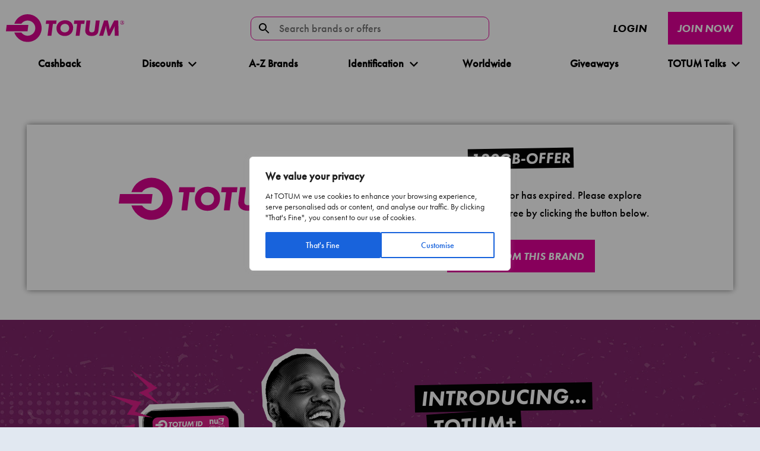

--- FILE ---
content_type: text/html; charset=utf-8
request_url: https://totum.com/discount/three/120gb-offer
body_size: 54255
content:
<!DOCTYPE html><html lang="en"><head><meta charSet="utf-8"/><meta name="viewport" content="width=device-width"/><meta name="next-head-count" content="2"/><link rel="manifest" href="/manifest.json"/><script id="vwoCode" data-nscript="beforeInteractive">window._vwo_code || (function() {
var account_id=971343,
version=2.1,
settings_tolerance=2000,
hide_element='body',
hide_element_style = 'opacity:0 !important;filter:alpha(opacity=0) !important;background:none !important;transition:none !important;',
/* DO NOT EDIT BELOW THIS LINE */
f=false,w=window,d=document,v=d.querySelector('#vwoCode'),cK='_vwo_'+account_id+'_settings',cc={};try{var c=JSON.parse(localStorage.getItem('_vwo_'+account_id+'_config'));cc=c&&typeof c==='object'?c:{}}catch(e){}var stT=cc.stT==='session'?w.sessionStorage:w.localStorage;code={nonce:v&&v.nonce,use_existing_jquery:function(){return typeof use_existing_jquery!=='undefined'?use_existing_jquery:undefined},library_tolerance:function(){return typeof library_tolerance!=='undefined'?library_tolerance:undefined},settings_tolerance:function(){return cc.sT||settings_tolerance},hide_element_style:function(){return'{'+(cc.hES||hide_element_style)+'}'},hide_element:function(){if(performance.getEntriesByName('first-contentful-paint')[0]){return''}return typeof cc.hE==='string'?cc.hE:hide_element},getVersion:function(){return version},finish:function(e){if(!f){f=true;var t=d.getElementById('_vis_opt_path_hides');if(t)t.parentNode.removeChild(t);if(e)(new Image).src='https://dev.visualwebsiteoptimizer.com/ee.gif?a='+account_id+e}},finished:function(){return f},addScript:function(e){var t=d.createElement('script');t.type='text/javascript';if(e.src){t.src=e.src}else{t.text=e.text}v&&t.setAttribute('nonce',v.nonce);d.getElementsByTagName('head')[0].appendChild(t)},load:function(e,t){var n=this.getSettings(),i=d.createElement('script'),r=this;t=t||{};if(n){i.textContent=n;d.getElementsByTagName('head')[0].appendChild(i);if(!w.VWO||VWO.caE){stT.removeItem(cK);r.load(e)}}else{var o=new XMLHttpRequest;o.open('GET',e,true);o.withCredentials=!t.dSC;o.responseType=t.responseType||'text';o.onload=function(){if(t.onloadCb){return t.onloadCb(o,e)}if(o.status===200||o.status===304){w._vwo_code.addScript({text:o.responseText})}else{w._vwo_code.finish('&e=loading_failure:'+e)}};o.onerror=function(){if(t.onerrorCb){return t.onerrorCb(e)}w._vwo_code.finish('&e=loading_failure:'+e)};o.send()}},getSettings:function(){try{var e=stT.getItem(cK);if(!e){return}e=JSON.parse(e);if(Date.now()>e.e){stT.removeItem(cK);return}return e.s}catch(e){return}},init:function(){if(d.URL.indexOf('__vwo_disable__')>-1)return;var e=this.settings_tolerance();w._vwo_settings_timer=setTimeout(function(){w._vwo_code.finish();stT.removeItem(cK)},e);var t;if(this.hide_element()!=='body'){t=d.createElement('style');var n=this.hide_element(),i=n?n+this.hide_element_style():'',r=d.getElementsByTagName('head')[0];t.setAttribute('id','_vis_opt_path_hides');v&&t.setAttribute('nonce',v.nonce);t.setAttribute('type','text/css');if(t.styleSheet)t.styleSheet.cssText=i;else t.appendChild(d.createTextNode(i));r.appendChild(t)}else{t=d.getElementsByTagName('head')[0];var i=d.createElement('div');i.style.cssText='z-index: 2147483647 !important;position: fixed !important;left: 0 !important;top: 0 !important;width: 100% !important;height: 100% !important;background: white !important;';i.setAttribute('id','_vis_opt_path_hides');i.classList.add('_vis_hide_layer');t.parentNode.insertBefore(i,t.nextSibling)}var o=window._vis_opt_url||d.URL,s='https://dev.visualwebsiteoptimizer.com/j.php?a='+account_id+'&u='+encodeURIComponent(o)+'&vn='+version;if(w.location.search.indexOf('_vwo_xhr')!==-1){this.addScript({src:s})}else{this.load(s+'&x=true')}}};w._vwo_code=code;code.init();})();(function(){var i=window;function t(){if(i._vwo_code){var e=t.hidingStyle=document.getElementById('_vis_opt_path_hides')||t.hidingStyle;if(!i._vwo_code.finished()&&!_vwo_code.libExecuted&&(!i.VWO||!VWO.dNR)){if(!document.getElementById('_vis_opt_path_hides')){document.getElementsByTagName('head')[0].appendChild(e)}requestAnimationFrame(t)}}}t()})();
</script><link rel="preload" href="/_next/static/css/33c1499668a84140.css" as="style"/><link rel="stylesheet" href="/_next/static/css/33c1499668a84140.css" data-n-g=""/><link rel="preload" href="/_next/static/css/fd8a62d12de82734.css" as="style"/><link rel="stylesheet" href="/_next/static/css/fd8a62d12de82734.css" data-n-p=""/><noscript data-n-css=""></noscript><script defer="" nomodule="" src="/_next/static/chunks/polyfills-c67a75d1b6f99dc8.js"></script><script src="/_next/static/chunks/webpack-530c121f6f33a2d1.js" defer=""></script><script src="/_next/static/chunks/framework-4c671882fbc708c2.js" defer=""></script><script src="/_next/static/chunks/main-f1c44fdaf69e280b.js" defer=""></script><script src="/_next/static/chunks/pages/_app-490a9ddee5a4af0b.js" defer=""></script><script src="/_next/static/chunks/2529-05c7de10008f64c4.js" defer=""></script><script src="/_next/static/chunks/2070-faf8ea01dbbf904e.js" defer=""></script><script src="/_next/static/chunks/3637-1863c8e51c7b51b4.js" defer=""></script><script src="/_next/static/chunks/4358-9dd6f3cd26e96072.js" defer=""></script><script src="/_next/static/chunks/8641-2ca0ce6a1a4a457e.js" defer=""></script><script src="/_next/static/chunks/8342-66741ae027ff6498.js" defer=""></script><script src="/_next/static/chunks/348-aae829d9078e1e29.js" defer=""></script><script src="/_next/static/chunks/8638-eb4315c413a4ed16.js" defer=""></script><script src="/_next/static/chunks/346-1b78ff9908746e81.js" defer=""></script><script src="/_next/static/chunks/8216-a3b774ed62c46346.js" defer=""></script><script src="/_next/static/chunks/pages/discount/%5Bbrand%5D/%5Boffer%5D-c68a8d4e842a35e8.js" defer=""></script><script src="/_next/static/91YABkj9XE5L9LEYKGA6R/_buildManifest.js" defer=""></script><script src="/_next/static/91YABkj9XE5L9LEYKGA6R/_ssgManifest.js" defer=""></script></head><body><div id="__next"><div id="app"><noscript><iframe title="gtm-no-script" src="https://www.googletagmanager.com/ns.html?id=GTM-TRCTQ4H" height="0" width="0" style="display:none;visibility:hidden"></iframe></noscript><div class="layout--default  layout--default offers-inner layout--push-top"><header class="header   no-offer-strip  "><div class="container header-inner"><a class="branding dna-button" id="Totum_nav_logo" href="/"><span class="branding__image" style="display:inline-block"></span></a><nav class="user_action"><div style="opacity:0"></div><div class="search-content-container"><div class="search-box-button-container"><button class="menu-search-icon dna-button" aria-label="search-icon" type="button"></button><button class="dna-button" type="button" name="search" id="nav_search_icon" aria-label="Search brands or offers"><span class="menu-search-text">Search brands or offers</span></button></div><div class="search-content hidden"></div></div><div class="menu-button-content-container"><button class="user_action__button user_action__button--login dna-button" type="button" name="login" id="nav_login_button">Login</button><a class="cta-button button dna-button" id="offer_page_join-now_button" aria-label="JOIN NOW button" href="https://app.totum.com/register">JOIN NOW</a><button class="user_action__button user_action__button--menu-toggle dna-button" type="button" id="nav_mobile-menu_button" name="menu" aria-label="Logout button"><span class="toggle-icon"></span></button></div></nav></div><div class="container"><nav class="navigation ff-futura-bold fs-18"><ul class="navigation__list"><li class="navigation__item"><a id="nav_cashback" class="navigation__link dna-button  " href="/campaigns/cashback">Cashback</a></li><li class="navigation__item navigation__item--has-menu"><a id="nav_all-offers" class="navigation__link  dna-button" href="/discounts">Discounts<img class="toggle " src="/icon-dropdown-black.svg" alt="dropdown"/></a><ul class="sub-nav discount_dropdown"><li class="navigation__item"><a id="nav_top-offers" class="subnavigation__link menulogo dna-button " category="Trending Offers" category_id="491" href="/discounts/top-offers"><img class="menulogo_img" width="4" height="4" src="//images.ctfassets.net/lm0nxqkzuy44/6dgZWFgnF8IxYt78f84FaO/01dfb5bcddfaab26d81be7632851d068/BESTDEALICON_-logo.svg" alt="BESTDEALICON -logo.svg"/>Trending Offers</a></li><li class="navigation__item"><a id="nav_beauty" class="subnavigation__link menulogo dna-button " category="Beauty" category_id="1" href="/discounts/beauty"><img class="menulogo_img" width="4" height="4" src="//images.ctfassets.net/lm0nxqkzuy44/iG0QRSBmTApdEXvPxJKa6/6e987069b613d5c97162de1debd771fd/material-symbols_self-care__1_.svg" alt="material-symbols_self-care (1).svg"/>Beauty</a></li><li class="navigation__item"><a id="nav_fashion" class="subnavigation__link menulogo dna-button " category="Fashion" category_id="4" href="/discounts/fashion"><img class="menulogo_img" width="4" height="4" src="//images.ctfassets.net/lm0nxqkzuy44/48lkN5au2XnbziYc66RE07/f7ade83276021d08bc1eb29640cbfb25/material-symbols_apparel-outline__1_.svg" alt="material-symbols_apparel-outline (1).svg"/>Fashion</a></li><li class="navigation__item"><a id="nav_tech-mobile" class="subnavigation__link menulogo dna-button " category="Tech &amp; Mobile" category_id="7" href="/discounts/tech-mobile"><img class="menulogo_img" width="4" height="4" src="//images.ctfassets.net/lm0nxqkzuy44/6kKiQBL9LShOYty7w4Q8kd/e4d08c68883c5efafd6077e1358c8203/Vector__16_.svg" alt="Vector__16_.svg"/>Tech &amp; Mobile</a></li><li class="navigation__item"><a id="nav_travel" class="subnavigation__link menulogo dna-button " category="Travel" category_id="9" href="/discounts/travel"><img class="menulogo_img" width="4" height="4" src="//images.ctfassets.net/lm0nxqkzuy44/41Yj1N1dhYbYBo4us18VOc/440308698b561551d4c360c58dab5265/mdi_travel.svg" alt="mdi_travel.svg"/>Travel</a></li><li class="navigation__item"><a id="nav_health-fitness" class="subnavigation__link menulogo dna-button " category="Health &amp; Fitness" category_id="6" href="/discounts/health-fitness"><img class="menulogo_img" width="4" height="4" src="//images.ctfassets.net/lm0nxqkzuy44/RSZUO4gEn6BFAAruTQNVh/1888fc979a97c19a78c9072e3fe56f70/mdi_dumbbell__1_.svg" alt="mdi_dumbbell (1).svg"/>Health &amp; Fitness</a></li><li class="navigation__item"><a id="nav_food-drink" class="subnavigation__link menulogo dna-button " category="Food &amp; Drink" category_id="2" href="/discounts/food-drink"><img class="menulogo_img" width="4" height="4" src="//images.ctfassets.net/lm0nxqkzuy44/6u3pIjZu3mGZ0rDz4a2h1M/7da3f9ca3b643e5d8aa749dd4d0f9219/mdi_food__2_.svg" alt="mdi_food (2).svg"/>Food &amp; Drink</a></li><li class="navigation__item"><a id="nav_entertainment" class="subnavigation__link menulogo dna-button " category="Entertainment" category_id="3" href="/discounts/entertainment"><img class="menulogo_img" width="4" height="4" src="//images.ctfassets.net/lm0nxqkzuy44/4CNBYxu9l9x8EOJaVY2zGd/0509d27f36aa4b5a61a63052234504df/mdi_microphone-variant__1_.svg" alt="mdi_microphone-variant (1).svg"/>Entertainment</a></li><li class="navigation__item"><a id="nav_education" class="subnavigation__link menulogo dna-button " category="Education" category_id="22" href="/discounts/education"><img class="menulogo_img" width="4" height="4" src="//images.ctfassets.net/lm0nxqkzuy44/3uwKMAQj8NSepqAWrBPoQ1/baaab5ca10eeb8f60257ec979d3fd2de/edu-logo__1_.png" alt="edu-logo (1).png"/>Education</a></li><li class="navigation__item"><a id="nav_gifting" class="subnavigation__link menulogo dna-button " category="Gifting" category_id="32" href="/discounts/gifting"><img class="menulogo_img" width="4" height="4" src="//images.ctfassets.net/lm0nxqkzuy44/5eI5mvNyO4KcyWcMSD1MHV/646009e7763f5eb39d3a2ec03062e8f1/ph_gift__1_.svg" alt="ph_gift (1).svg"/>Gifting</a></li><li class="navigation__item"><a id="nav_home-finance" class="subnavigation__link menulogo dna-button " category="Home &amp; Finance" category_id="5" href="/discounts/home-finance"><img class="menulogo_img" width="4" height="4" src="//images.ctfassets.net/lm0nxqkzuy44/qNgUZddHAXbzRFMiDN2vm/401a999769f054b43fe7152ca1273367/mdi_home-account__1_.svg" alt="mdi_home-account (1).svg"/>Home &amp; Finance</a></li><li class="navigation__item"><a id="nav_automotive" class="subnavigation__link menulogo dna-button " category="Automotive" category_id="492" href="/discounts/automotive"><img class="menulogo_img" width="4" height="4" src="//images.ctfassets.net/lm0nxqkzuy44/HT1HsIMG13DaSvTKg4mHD/631d865ad4b308d1eeee96f829128c8d/AUTOMOTIVE-ICON-20250818-165317_sq.png" alt="AUTOMOTIVE-ICON-20250818-165317_sq.png"/>Automotive</a></li></ul></li><li class="navigation__item"><a id="nav_brands" class="navigation__link  dna-button" href="/brands">A-Z Brands</a></li><li class="navigation__item navigation__item--has-menu"><div id="nav_pass-id" class="navigation__link  dna-button">Identification<img class="toggle " src="/icon-dropdown-black.svg" alt="dropdown"/></div><ul class="sub-nav"><li class="navigation__item"><a id="nav_Pass ID" class="subnavigation__link menulogo dna-button " href="/proof-of-age-id-card"><img class="menulogo_img" width="4" height="4" src="/icons/passidicons/passid.svg" alt="Pass ID"/>Pass ID</a></li><li class="navigation__item"><a id="nav_Youth ID - IYTC" class="subnavigation__link menulogo dna-button " href="/international-youth-travel-card"><img class="menulogo_img" width="4" height="4" src="/icons/passidicons/youthid.svg" alt="Youth ID - IYTC"/>Youth ID - IYTC</a></li><li class="navigation__item"><a id="nav_Student ID - ISIC" class="subnavigation__link menulogo dna-button " href="/international-student-identity-card"><img class="menulogo_img" width="4" height="4" src="/icons/passidicons/studentid.svg" alt="Student ID - ISIC"/>Student ID - ISIC</a></li><li class="navigation__item"><a id="nav_Teacher ID - ITIC" class="subnavigation__link menulogo dna-button " href="/international-teacher-identity-card"><img class="menulogo_img" width="4" height="4" src="/icons/passidicons/teacherid.svg" alt="Teacher ID - ITIC"/>Teacher ID - ITIC</a></li></ul></li><li class="navigation__item"><a id="nav_worldwide-discounts" class=" navigation__link  dna-button" href="/worldwide-discounts">Worldwide</a></li><li class="navigation__item"><a id="nav_giveaways" class="navigation__link  dna-button" href="/giveaways">Giveaways</a></li><li class="navigation__item navigation__item--has-menu"><a id="nav_talk-section" class="navigation__link  dna-button" href="/talks">TOTUM Talks<img class="toggle " src="/icon-dropdown-black.svg" alt="dropdown"/></a><ul class="sub-nav"><li class="navigation__item"><a id="nav_entertainment" class="subnavigation__link menulogo dna-button " href="/talks/entertainment"><img class="menulogo_img" width="4" height="4" src="//images.ctfassets.net/lm0nxqkzuy44/4CNBYxu9l9x8EOJaVY2zGd/0509d27f36aa4b5a61a63052234504df/mdi_microphone-variant__1_.svg" alt="mdi_microphone-variant (1).svg"/>Entertainment</a></li><li class="navigation__item"><a id="nav_travel" class="subnavigation__link menulogo dna-button " href="/talks/travel"><img class="menulogo_img" width="4" height="4" src="//images.ctfassets.net/lm0nxqkzuy44/41Yj1N1dhYbYBo4us18VOc/440308698b561551d4c360c58dab5265/mdi_travel.svg" alt="mdi_travel.svg"/>Travel</a></li><li class="navigation__item"><a id="nav_advice-and-hacks" class="subnavigation__link menulogo dna-button " href="/talks/advice-and-hacks"><img class="menulogo_img" width="4" height="4" src="//images.ctfassets.net/lm0nxqkzuy44/3mAsMv1lgmIRlJS5nWVl1N/9fb4f976d800881ce28ccb5c20bcf25f/mdi_cloud-question-outline__1_.svg" alt="mdi_cloud-question-outline (1).svg"/>Advice &amp; Hacks</a></li><li class="navigation__item"><a id="nav_fashion" class="subnavigation__link menulogo dna-button " href="/talks/fashion"><img class="menulogo_img" width="4" height="4" src="//images.ctfassets.net/lm0nxqkzuy44/48lkN5au2XnbziYc66RE07/f7ade83276021d08bc1eb29640cbfb25/material-symbols_apparel-outline__1_.svg" alt="material-symbols_apparel-outline (1).svg"/>Fashion</a></li><li class="navigation__item"><a id="nav_technology" class="subnavigation__link menulogo dna-button " href="/talks/technology"><img class="menulogo_img" width="4" height="4" src="//images.ctfassets.net/lm0nxqkzuy44/6kKiQBL9LShOYty7w4Q8kd/e4d08c68883c5efafd6077e1358c8203/Vector__16_.svg" alt="Vector__16_.svg"/>Technology</a></li><li class="navigation__item"><a id="nav_health-fitness" class="subnavigation__link menulogo dna-button " href="/talks/health-fitness"><img class="menulogo_img" width="4" height="4" src="//images.ctfassets.net/lm0nxqkzuy44/RSZUO4gEn6BFAAruTQNVh/1888fc979a97c19a78c9072e3fe56f70/mdi_dumbbell__1_.svg" alt="mdi_dumbbell (1).svg"/>Health &amp; Wellness</a></li><li class="navigation__item"><a id="nav_home-finance" class="subnavigation__link menulogo dna-button " href="/talks/home-finance"><img class="menulogo_img" width="4" height="4" src="//images.ctfassets.net/lm0nxqkzuy44/qNgUZddHAXbzRFMiDN2vm/401a999769f054b43fe7152ca1273367/mdi_home-account__1_.svg" alt="mdi_home-account (1).svg"/>Home &amp; Finance</a></li><li class="navigation__item"><a id="nav_food-drink" class="subnavigation__link menulogo dna-button " href="/talks/food-drink"><img class="menulogo_img" width="4" height="4" src="//images.ctfassets.net/lm0nxqkzuy44/6u3pIjZu3mGZ0rDz4a2h1M/7da3f9ca3b643e5d8aa749dd4d0f9219/mdi_food__2_.svg" alt="mdi_food (2).svg"/>Food &amp; Drink</a></li><li class="navigation__item"><a id="nav_sustainability" class="subnavigation__link menulogo dna-button " href="/talks/sustainability"><img class="menulogo_img" width="4" height="4" src="//images.ctfassets.net/lm0nxqkzuy44/x7UBHIq2jrOcdVyO7c1pg/96996e8e0c67c3c0edbe1fd4619b1e02/mdi_flower__2_.svg" alt="mdi_flower (2).svg"/>Sustainability</a></li></ul></li></ul></nav></div></header><main class="content" id="content"><div class="content__wrapper"><section class="hero-card hero-card--secondary hero-card--reverse onlydatablock-outer  "><div class="flex-container onlydatablock  "><div class="ofr_exp_img_block"><span class="hero-card__logo_expire" style="display:inline-block"></span></div><div class="hero-card-col hero-card-col-content align-self-center flex-order--2"><div class="hero-card__content"><div class="hero-card__title"><div><h2 class="heading heading--xl"><span class="" id="" content_id=""><span class="heading__elem"  >120gb-offer</span></span></h2></div></div><div class="hero-card_content lh-30"><p>The offer you&#x27;re looking for has expired. Please explore other exciting deals from three by clicking the button below.</p></div><div class="hero-card__view-brand"><a class="button border-totum-pink dna-button" id="undefined-brand_button" href="/discount/three">More from this brand</a></div></div></div></div></section></div><footer class="footer  "><div class="container"><div class="footer__inner "><div class="footer__row link__row"><div class="footer__column footer__column--social"><h4 class="footer__heading">Be social</h4><div class="styles_follow__B2oDR styles_followStacked__jirGx"><ul class="styles_links__HlHyT styles_followStacked__jirGx"><li><a href="https://www.instagram.com/wearetotum/" class="styles_itemLink__NDM_P dna-button" id="follow_Instagram_logo"><img alt="Instagram" loading="lazy" width="33" height="32" decoding="async" data-nimg="1" class="styles_image__ft6SH" style="color:transparent" src="/_next/static/media/instagram.6c7f5afc.svg"/><span class="styles_text__7e81m">Instagram</span></a></li><li><a href="https://www.facebook.com/WeAreTotum/" class="styles_itemLink__NDM_P dna-button" id="follow_Facebook_logo"><img alt="Instagram" loading="lazy" width="33" height="32" decoding="async" data-nimg="1" class="styles_image__ft6SH" style="color:transparent" src="/_next/static/media/facebook.1582e33d.svg"/><span class="styles_text__7e81m">Facebook</span></a></li><li><a href="https://twitter.com/wearetotum" class="styles_itemLink__NDM_P dna-button" id="follow_Twitter_logo"><img alt="Twitter" loading="lazy" width="1200" height="1227" decoding="async" data-nimg="1" class="styles_image__ft6SH" style="color:transparent" src="/_next/static/media/twitter-x.3fe4f6af.svg"/><span class="styles_text__7e81m">Twitter</span></a></li><li><a href="https://www.youtube.com/totumtv" class="styles_itemLink__NDM_P dna-button" id="follow_Youtube_logo"><img alt="Youtube" loading="lazy" width="48" height="48" decoding="async" data-nimg="1" class="styles_image__ft6SH" style="color:transparent" src="/_next/static/media/youtube.2fdb82ca.svg"/><span class="styles_text__7e81m">Youtube</span></a></li><li><a href="https://www.tiktok.com/@wearetotum" class="styles_itemLink__NDM_P dna-button" id="follow_TikTok_logo"><img alt="TikTok" loading="lazy" width="333335" height="333336" decoding="async" data-nimg="1" class="styles_image__ft6SH" style="color:transparent" src="/_next/static/media/tiktok.2cd59820.svg"/><span class="styles_text__7e81m">TikTok</span></a></li><li><a href="https://www.linkedin.com/company/totum-onevoicedigital/" class="styles_itemLink__NDM_P dna-button" id="follow_LinkedIn_logo"><img alt="LinkedIn" loading="lazy" width="33" height="32" decoding="async" data-nimg="1" class="styles_image__ft6SH" style="color:transparent" src="/_next/static/media/linkedIn.f0b5775a.svg"/><span class="styles_text__7e81m">LinkedIn</span></a></li><li><a href="https://open.spotify.com/show/55EcEX3txJn5YwIRf28W2W?si=6aa829e700c04e52&amp;nd=1" class="styles_itemLink__NDM_P dna-button" id="follow_Spotify_logo"><img alt="Spotify" loading="lazy" width="1333" height="1333" decoding="async" data-nimg="1" class="styles_image__ft6SH" style="color:transparent" src="/_next/static/media/spotify.2dd06f33.svg"/><span class="styles_text__7e81m">Spotify</span></a></li></ul></div><h4 class="footer__heading mt-6">Download The TOTUM App</h4><div class="app-download"><div class="app-instance"><a href="https://play.google.com/store/apps/details?id=com.totum.student"><img alt="Google PlayStore" loading="lazy" width="180" height="180" decoding="async" data-nimg="1" style="color:transparent" srcSet="/_next/image?url=%2Fgoogle-play-badge.png&amp;w=256&amp;q=75 1x, /_next/image?url=%2Fgoogle-play-badge.png&amp;w=384&amp;q=75 2x" src="/_next/image?url=%2Fgoogle-play-badge.png&amp;w=384&amp;q=75"/></a><div class="app-rating"><span class="app-rating__stars">3.9 <span class="sr-only">stars</span></span><span class="app-rating__reviews">2.19k reviews</span></div></div><div class="app-instance"><a href="https://itunes.apple.com/gb/app/totum-discounts-for-students/id1419960536"><img alt="Apple App Store" loading="lazy" width="180" height="180" decoding="async" data-nimg="1" style="color:transparent" srcSet="/_next/image?url=%2Fapp-store-badge.png&amp;w=256&amp;q=75 1x, /_next/image?url=%2Fapp-store-badge.png&amp;w=384&amp;q=75 2x" src="/_next/image?url=%2Fapp-store-badge.png&amp;w=384&amp;q=75"/></a><div class="app-rating"><span class="app-rating__stars">4.5 <span class="sr-only">stars</span></span><span class="app-rating__reviews">12k reviews</span></div></div></div></div></div><div class="mt-6 mb-5"><p class="footer__signoff ff-futura-light">© <!-- -->2025<!-- --> OneVoice Digital Ltd Registered in England and Wales. Company Number 10842253.</p><ul class="footer__signoff info-links mt-3 ff-futura-light"><li><a class="link dna-button" id="Terms_and_conditions_footer_link" rel="nofollow noopener" href="/terms">Terms &amp; Conditions</a></li><li><a class="link dna-button" id="terms_of_service_footer_link" rel="nofollow noopener" href="/terms-of-service"> <!-- -->Terms of Service</a></li><li><a class="cky-banner-element link dna-button" id="cookie_settings_footer_link">Cookie Settings</a></li><li><a class="link dna-button" id="cookie_policy_footer_link" href="/cookie-policy">Cookie Policy</a></li><li><a class="link dna-button" id="privacy_policy_footer_link" href="/privacy-policy">Privacy Policy</a></li></ul></div></div></div></footer></main></div></div></div><script id="__NEXT_DATA__" type="application/json">{"props":{"pageProps":{"offer":null,"globalData":{"globalData":{"recommendedSearch":{"sys":{"type":"Array"},"total":1,"skip":0,"limit":100,"items":[{"metadata":{"tags":[],"concepts":[]},"sys":{"space":{"sys":{"type":"Link","linkType":"Space","id":"lm0nxqkzuy44"}},"id":"5NIoT8DOGVF4OHAHBmNs9t","type":"Entry","createdAt":"2019-04-10T10:34:31.092Z","updatedAt":"2025-01-15T14:24:45.019Z","environment":{"sys":{"id":"master","type":"Link","linkType":"Environment"}},"publishedVersion":195,"revision":28,"contentType":{"sys":{"type":"Link","linkType":"ContentType","id":"recommendedSearch"}},"locale":"en-GB"},"fields":{"terms":["APPLE","EXPEDIA","SAMSUNG","SCHUH","UNIQLO"]}}]},"offerCategories":[{"id":"491","name":"Trending Offers","smallImage":"//images.ctfassets.net/lm0nxqkzuy44/2G5BJQBmXyh9Lzm37lGGD6/05e9e6115b65faf2d5af00bd52136a3f/small_img.jpg","smallImageAlt":"small img","largeImage":"//images.ctfassets.net/lm0nxqkzuy44/5uzzIfWY93IfH8VNfYeSG9/4e4d156607807bfb42c0ae149106c5d8/large_image.jpg","largeImageAlt":"large image","slug":"top-offers","order":-3,"description":{"data":{},"content":[{"data":{},"content":[{"data":{},"marks":[],"value":"Looking for our latest and greatest offers? You’re in the right place! If it’s the biggest and best discounts around that you’re after, whether it’s smartphone savings, food \u0026 drink deals, holiday discounts and more, TOTUM’s Trending Offers are here to help you save, earn and thrive! ","nodeType":"text"}],"nodeType":"paragraph"}],"nodeType":"document"},"metaDescription":"Discover the hottest student discounts with TOTUM's trending offers! Save on fashion, tech, food, travel, and more with exclusive deals from top brands","metaKeywords":[],"partners":[],"featuredOffers":[{"metadata":{"tags":[],"concepts":[]},"sys":{"space":{"sys":{"type":"Link","linkType":"Space","id":"lm0nxqkzuy44"}},"id":"3vF41dCHBDmZhjSQ54VIJ1","type":"Entry","createdAt":"2023-11-06T15:17:38.092Z","updatedAt":"2025-10-20T02:49:45.909Z","environment":{"sys":{"id":"master","type":"Link","linkType":"Environment"}},"publishedVersion":27,"revision":8,"contentType":{"sys":{"type":"Link","linkType":"ContentType","id":"categoryFeaturedOffer"}},"locale":"en-GB"},"fields":{"heroImage":{"metadata":{"tags":[],"concepts":[]},"sys":{"space":{"sys":{"type":"Link","linkType":"Space","id":"lm0nxqkzuy44"}},"id":"kM7VpOFslHOWznLwKvqaO","type":"Asset","createdAt":"2025-05-19T06:14:15.925Z","updatedAt":"2025-09-24T15:57:05.629Z","environment":{"sys":{"id":"master","type":"Link","linkType":"Environment"}},"publishedVersion":7,"revision":2,"locale":"en-GB"},"fields":{"title":"VOXI WEBRIMG 1920X1080 APRIL25 (2)","description":"","file":{"url":"//images.ctfassets.net/lm0nxqkzuy44/kM7VpOFslHOWznLwKvqaO/383f5e22a46509e124b15d5714bfa965/VOXI_WEBIMG2_1920X1080_AUG25.jpg","details":{"size":156058,"image":{"width":1920,"height":1080}},"fileName":"VOXI_WEBIMG2_1920X1080_AUG25.jpg","contentType":"image/jpeg"}}},"title":"voxi","brand":{"metadata":{"tags":[],"concepts":[]},"sys":{"space":{"sys":{"type":"Link","linkType":"Space","id":"lm0nxqkzuy44"}},"id":"14qQ6yRCzhmuAibpddAXYK","type":"Entry","createdAt":"2019-11-18T15:53:42.311Z","updatedAt":"2024-10-03T11:07:44.318Z","environment":{"sys":{"id":"master","type":"Link","linkType":"Environment"}},"publishedVersion":16,"revision":8,"contentType":{"sys":{"type":"Link","linkType":"ContentType","id":"brand"}},"locale":"en-GB"},"fields":{"id":"778","metaKeywords":["VOXI","vodaphone","mobile","phone","mobile phone","cellphone","contract","sim","data","internet","unlimited","media","endless","video","voxi mobile"],"metaDescription":"VOXI Mobile is powered by Vodafone and offers phones on plans you can use, including Endless Data and Endless Social Media. Get student discount with TOTUM and NUS extra.","slug":"voxi-mobile","image":{"metadata":{"tags":[],"concepts":[]},"sys":{"space":{"sys":{"type":"Link","linkType":"Space","id":"lm0nxqkzuy44"}},"id":"3P0ou3SsKrwZQOWZW3V1zv","type":"Asset","createdAt":"2021-05-11T05:16:12.750Z","updatedAt":"2024-10-03T11:07:40.504Z","environment":{"sys":{"id":"master","type":"Link","linkType":"Environment"}},"publishedVersion":15,"revision":5,"locale":"en-GB"},"fields":{"title":"brand_hero_778","description":"https://discount-cloudfront.service.prod.totum.com/Images/Brand/778/Library/22,092/VOXI_HEROIMG_1920x1080_OCT24.jpg","file":{"url":"//images.ctfassets.net/lm0nxqkzuy44/3P0ou3SsKrwZQOWZW3V1zv/78ee47ccd53ac8340d421630674a4d1c/brand_hero_778.jpg","details":{"size":171303,"image":{"width":1920,"height":1080}},"fileName":"brand_hero_778.jpg","contentType":"image/jpeg"}}},"logo":{"metadata":{"tags":[],"concepts":[]},"sys":{"space":{"sys":{"type":"Link","linkType":"Space","id":"lm0nxqkzuy44"}},"id":"4bueVDW38ltpQ4rXBhDXO7","type":"Asset","createdAt":"2023-05-05T04:21:55.815Z","updatedAt":"2024-07-11T13:07:37.513Z","environment":{"sys":{"id":"master","type":"Link","linkType":"Environment"}},"publishedVersion":11,"revision":4,"locale":"en-GB"},"fields":{"title":"brand_logo_778","description":"https://discount-cloudfront.service.prod.totum.com/Images/Brand/778/Library/21,346/voxi.png","file":{"url":"//images.ctfassets.net/lm0nxqkzuy44/4bueVDW38ltpQ4rXBhDXO7/390e0c6a2f85b9ad89af1bf659db9793/brand_logo_778.png","details":{"size":18032,"image":{"width":1200,"height":600}},"fileName":"brand_logo_778.png","contentType":"image/png"}}}}},"offers":[{"metadata":{"tags":[],"concepts":[]},"sys":{"space":{"sys":{"type":"Link","linkType":"Space","id":"lm0nxqkzuy44"}},"id":"EXjObbSVOAMwp0cEJj8Ln","type":"Entry","createdAt":"2025-06-27T09:05:45.015Z","updatedAt":"2025-08-20T09:09:14.204Z","environment":{"sys":{"id":"master","type":"Link","linkType":"Environment"}},"publishedVersion":6,"revision":3,"contentType":{"sys":{"type":"Link","linkType":"ContentType","id":"offer"}},"locale":"en-GB"},"fields":{"id":"a38c6430-89e8-41f2-ade0-9eae84a659a2","metaKeywords":["voxi","mobile","phone","smartphone","streaming","cellphone","handset","browsing","data","unlimited","sim only","sim","vodafone","tech \u0026 mobile","entertainment","music","ee","three"],"metaDescription":"VOXI is offering an incredible deal with a TOTUM Membership.","slug":"voxi-mobile/500gb-offer","internalDescription":"VOXI Mobile - £20 for 500GB - unlimited social media, music \u0026 video + 1st month free - Start: 03/07/24 23:00 End: Not specified (a38c6430-89e8-41f2-ade0-9eae84a659a2)","image":{"metadata":{"tags":[],"concepts":[]},"sys":{"space":{"sys":{"type":"Link","linkType":"Space","id":"lm0nxqkzuy44"}},"id":"48Zo2xeW5NJTFq77PRCn3z","type":"Asset","createdAt":"2024-07-14T22:10:54.418Z","updatedAt":"2025-09-23T13:09:06.468Z","environment":{"sys":{"id":"master","type":"Link","linkType":"Environment"}},"publishedVersion":37,"revision":13,"locale":"en-GB"},"fields":{"title":"offer_hero_a38c6430-89e8-41f2-ade0-9eae84a659a2","description":"https://discount-cloudfront.service.prod.totum.com/Images/Brand/778/Library/25,599/VOXI_WEBIMG3_1920X1080_SEP25.jpg","file":{"url":"//images.ctfassets.net/lm0nxqkzuy44/48Zo2xeW5NJTFq77PRCn3z/c2a8cc50dd3da4bc018b20234742f028/offer_hero_a38c6430-89e8-41f2-ade0-9eae84a659a2.jpg","details":{"size":162436,"image":{"width":1920,"height":1080}},"fileName":"offer_hero_a38c6430-89e8-41f2-ade0-9eae84a659a2.jpg","contentType":"image/jpeg"}}}}},{"metadata":{"tags":[],"concepts":[]},"sys":{"space":{"sys":{"type":"Link","linkType":"Space","id":"lm0nxqkzuy44"}},"id":"23W3EuDzrFHpCeciXtSexA","type":"Entry","createdAt":"2025-05-06T08:50:26.300Z","updatedAt":"2025-05-06T08:50:26.300Z","environment":{"sys":{"id":"master","type":"Link","linkType":"Environment"}},"publishedVersion":2,"revision":1,"contentType":{"sys":{"type":"Link","linkType":"ContentType","id":"offer"}},"locale":"en-GB"},"fields":{"id":"c99dad47-ab0b-4796-bae2-02f431b6033d","metaKeywords":["voxi","tech \u0026 mobile","entertainment","music","data","unlimited","internet","streaming","browsing","sim only","wifi","mobile","handset","smartphone","cellphone","phone","ee","vodafone","three"],"metaDescription":"VOXI is offering an incredible deal with a TOTUM Membership.","slug":"voxi-mobile/80gb-offer","internalDescription":"VOXI Mobile - £10 for 80GB - Unlimited Social Media + 1st month free - Start: 11/09/24 23:00 End: Not specified (c99dad47-ab0b-4796-bae2-02f431b6033d)","image":{"metadata":{"tags":[],"concepts":[]},"sys":{"space":{"sys":{"type":"Link","linkType":"Space","id":"lm0nxqkzuy44"}},"id":"1JKmubhtq3c0PJYR5Mt7Rp","type":"Asset","createdAt":"2025-05-06T08:50:25.032Z","updatedAt":"2025-09-23T13:09:15.902Z","environment":{"sys":{"id":"master","type":"Link","linkType":"Environment"}},"publishedVersion":11,"revision":4,"locale":"en-GB"},"fields":{"title":"offer_hero_c99dad47-ab0b-4796-bae2-02f431b6033d","description":"https://discount-cloudfront.service.prod.totum.com/Images/Brand/778/Library/25,228/VOXI_WEBIMG2_1920X1080_AUG25.jpg","file":{"url":"//images.ctfassets.net/lm0nxqkzuy44/1JKmubhtq3c0PJYR5Mt7Rp/b6dd1a54be22c3ebf807d8fbc47952eb/offer_hero_c99dad47-ab0b-4796-bae2-02f431b6033d.jpg","details":{"size":156058,"image":{"width":1920,"height":1080}},"fileName":"offer_hero_c99dad47-ab0b-4796-bae2-02f431b6033d.jpg","contentType":"image/jpeg"}}}}},{"metadata":{"tags":[],"concepts":[]},"sys":{"space":{"sys":{"type":"Link","linkType":"Space","id":"lm0nxqkzuy44"}},"id":"6MwdvEUNp16rt8qDoYI52G","type":"Entry","createdAt":"2025-08-20T04:35:24.637Z","updatedAt":"2025-08-20T09:09:12.475Z","environment":{"sys":{"id":"master","type":"Link","linkType":"Environment"}},"publishedVersion":4,"revision":2,"contentType":{"sys":{"type":"Link","linkType":"ContentType","id":"offer"}},"locale":"en-GB"},"fields":{"id":"9de13de2-c23e-4f1b-bcc2-2b6594f13aa7","metaKeywords":["voxi","tech \u0026 mobile","entertainment","smartphone","phone","mobile","cellphone","handset","data","unlimited","internet","wifi","music","streaming","browsing","vodafone","ee","three"],"metaDescription":"VOXI offers an incredible deal with a TOTUM Membership.","slug":"voxi-mobile/100gb-offer","internalDescription":"VOXI Mobile - £12 for 100GB - unlimited social media \u0026 Music + 1st month free - Start: 04/07/24 23:00 End: Not specified (9de13de2-c23e-4f1b-bcc2-2b6594f13aa7)","image":{"metadata":{"tags":[],"concepts":[]},"sys":{"space":{"sys":{"type":"Link","linkType":"Space","id":"lm0nxqkzuy44"}},"id":"3EO5S438boPscFhJG73ZYh","type":"Asset","createdAt":"2024-07-12T10:30:34.554Z","updatedAt":"2025-09-23T13:09:01.747Z","environment":{"sys":{"id":"master","type":"Link","linkType":"Environment"}},"publishedVersion":39,"revision":14,"locale":"en-GB"},"fields":{"title":"offer_hero_9de13de2-c23e-4f1b-bcc2-2b6594f13aa7","description":"https://discount-cloudfront.service.prod.totum.com/Images/Brand/778/Library/25,595/VOXI_WEBIMG1_1920X1080_SEP25.jpg","file":{"url":"//images.ctfassets.net/lm0nxqkzuy44/3EO5S438boPscFhJG73ZYh/3061100c3a63db60db2514cefef77df7/offer_hero_9de13de2-c23e-4f1b-bcc2-2b6594f13aa7.jpg","details":{"size":153747,"image":{"width":1920,"height":1080}},"fileName":"offer_hero_9de13de2-c23e-4f1b-bcc2-2b6594f13aa7.jpg","contentType":"image/jpeg"}}}}},{"metadata":{"tags":[],"concepts":[]},"sys":{"space":{"sys":{"type":"Link","linkType":"Space","id":"lm0nxqkzuy44"}},"id":"79laLkNY3mTeyHVYTDlFrn","type":"Entry","createdAt":"2024-07-05T13:30:25.382Z","updatedAt":"2025-08-20T09:09:09.041Z","environment":{"sys":{"id":"master","type":"Link","linkType":"Environment"}},"publishedVersion":10,"revision":5,"contentType":{"sys":{"type":"Link","linkType":"ContentType","id":"offer"}},"locale":"en-GB"},"fields":{"id":"3c3cd5c3-8c81-467b-a6fc-dc32538e9a6d","metaKeywords":["voxi","data","tech \u0026 mobile","entertainment","unlimited","streaming","mobile","phone","smartphone","cellphone","handset","browsing","ee","vodafone","three"],"metaDescription":"VOXI is offering a fantastic deal with a TOTUM Membership.","slug":"voxi-mobile/140gb-offer","internalDescription":"VOXI Mobile - £15 for 140GB  unlimited social media, music \u0026 video + 1st month free - Start: 03/07/24 23:00 End: Not specified (3c3cd5c3-8c81-467b-a6fc-dc32538e9a6d)","image":{"metadata":{"tags":[],"concepts":[]},"sys":{"space":{"sys":{"type":"Link","linkType":"Space","id":"lm0nxqkzuy44"}},"id":"1jyVyMujghM9ndzLOL3C9b","type":"Asset","createdAt":"2024-07-05T13:30:23.990Z","updatedAt":"2025-09-23T13:08:41.442Z","environment":{"sys":{"id":"master","type":"Link","linkType":"Environment"}},"publishedVersion":38,"revision":13,"locale":"en-GB"},"fields":{"title":"offer_hero_3c3cd5c3-8c81-467b-a6fc-dc32538e9a6d","description":"https://discount-cloudfront.service.prod.totum.com/Images/Brand/778/Library/25,597/VOXI_WEBIMG4_1920X1080_SEP25.jpg","file":{"url":"//images.ctfassets.net/lm0nxqkzuy44/1jyVyMujghM9ndzLOL3C9b/38fe60ee62c1ef500ec3d2afe470f241/offer_hero_3c3cd5c3-8c81-467b-a6fc-dc32538e9a6d.jpg","details":{"size":141183,"image":{"width":1920,"height":1080}},"fileName":"offer_hero_3c3cd5c3-8c81-467b-a6fc-dc32538e9a6d.jpg","contentType":"image/jpeg"}}}}}],"offerUrl":"https://totum.com/discount/voxi"}}],"menuLogo":{"metadata":{"tags":[],"concepts":[]},"sys":{"space":{"sys":{"type":"Link","linkType":"Space","id":"lm0nxqkzuy44"}},"id":"6dgZWFgnF8IxYt78f84FaO","type":"Asset","createdAt":"2025-06-16T04:10:33.471Z","updatedAt":"2025-06-16T04:10:33.471Z","environment":{"sys":{"id":"master","type":"Link","linkType":"Environment"}},"publishedVersion":3,"revision":1,"locale":"en-GB"},"fields":{"title":"BESTDEALICON -logo","description":"","file":{"url":"//images.ctfassets.net/lm0nxqkzuy44/6dgZWFgnF8IxYt78f84FaO/01dfb5bcddfaab26d81be7632851d068/BESTDEALICON_-logo.svg","details":{"size":26144,"image":{"width":444,"height":597}},"fileName":"BESTDEALICON -logo.svg","contentType":"image/svg+xml"}}},"youtubevideos":"","blogs":[]},{"id":"1","name":"Beauty","smallImage":"//images.ctfassets.net/lm0nxqkzuy44/3QN4KYid6WisI5EH6aeSCZ/0287fa8f2761452c4129a31b3dbfe7ab/CAT_BEAUTY_712X1000.jpg","smallImageAlt":"CAT BEAUTY 712X1000","largeImage":"//images.ctfassets.net/lm0nxqkzuy44/5UxETcUINqREIhmEl3LXMN/aebe698088bf95be65ed5094b378d468/NEW_CATEGORY_IMAGES2.jpg","largeImageAlt":"NEW CATEGORY IMAGES2","slug":"beauty","order":-2,"description":{"data":{},"content":[{"data":{},"content":[{"data":{},"marks":[],"value":"There’s a special confidence that comes with looking your best - that’s why at TOTUM\nwe’ve teamed up with loads of great brands to provide discounts on hair care,\ncosmetics, specialist male and female grooming products,\nfeminine hygiene and more to get you looking and feeling your very best, but\nfor less!","nodeType":"text"}],"nodeType":"paragraph"},{"data":{},"content":[{"data":{},"marks":[],"value":"\n\n\n\n\n\n","nodeType":"text"}],"nodeType":"paragraph"}],"nodeType":"document"},"metaDescription":"Beauty student discounts, vouchers and offers with TOTUM and NUS extra","metaKeywords":[],"partners":[],"featuredOffers":[{"metadata":{"tags":[],"concepts":[]},"sys":{"space":{"sys":{"type":"Link","linkType":"Space","id":"lm0nxqkzuy44"}},"id":"56ncjltRXHm7lUPvCpG3h1","type":"Entry","createdAt":"2025-05-12T05:03:54.491Z","updatedAt":"2025-10-27T05:13:36.348Z","environment":{"sys":{"id":"master","type":"Link","linkType":"Environment"}},"publishedVersion":31,"revision":5,"contentType":{"sys":{"type":"Link","linkType":"ContentType","id":"categoryFeaturedOffer"}},"locale":"en-GB"},"fields":{"heroImage":{"metadata":{"tags":[],"concepts":[]},"sys":{"space":{"sys":{"type":"Link","linkType":"Space","id":"lm0nxqkzuy44"}},"id":"53LsxSkAHDlzJ0DW221DYO","type":"Asset","createdAt":"2025-09-29T04:11:19.298Z","updatedAt":"2025-09-29T04:11:19.298Z","environment":{"sys":{"id":"master","type":"Link","linkType":"Environment"}},"publishedVersion":3,"revision":1,"locale":"en-GB"},"fields":{"title":"LOOKFANTASTIC WEBIMG ONGIONG (1)","description":"","file":{"url":"//images.ctfassets.net/lm0nxqkzuy44/53LsxSkAHDlzJ0DW221DYO/ccdfcd024b8579d4c93a27ae366d1e76/LOOKFANTASTIC_WEBIMG_ONGIONG__1_.jpg","details":{"size":172138,"image":{"width":1920,"height":1080}},"fileName":"LOOKFANTASTIC_WEBIMG_ONGIONG_(1).jpg","contentType":"image/jpeg"}}},"title":"Lookfantastic ","brand":{"metadata":{"tags":[],"concepts":[]},"sys":{"space":{"sys":{"type":"Link","linkType":"Space","id":"lm0nxqkzuy44"}},"id":"48tyQcF1MhGg11OE6ojlYe","type":"Entry","createdAt":"2019-05-31T08:47:11.075Z","updatedAt":"2024-10-08T08:28:37.144Z","environment":{"sys":{"id":"master","type":"Link","linkType":"Environment"}},"publishedVersion":17,"revision":4,"contentType":{"sys":{"type":"Link","linkType":"ContentType","id":"brand"}},"locale":"en-GB"},"fields":{"id":"269","metaKeywords":["lookfantastic","haircare","skincare","beauty","mac","ghd"],"metaDescription":"Lookfantastic offer a range of haircare, skincare and beauty from top brands including MAC and GHD. TOTUM and NUS extra members get student discount","slug":"lookfantastic","image":{"metadata":{"tags":[],"concepts":[]},"sys":{"space":{"sys":{"type":"Link","linkType":"Space","id":"lm0nxqkzuy44"}},"id":"ndurY1i5EROokqXNlBB8B","type":"Asset","createdAt":"2021-05-11T05:09:55.192Z","updatedAt":"2025-02-19T16:07:39.311Z","environment":{"sys":{"id":"master","type":"Link","linkType":"Environment"}},"publishedVersion":18,"revision":6,"locale":"en-GB"},"fields":{"title":"brand_hero_269","description":"https://discount-cloudfront.service.prod.totum.com/Images/Brand/269/Library/23,417/LOOKFANTASTIC_1920_1080_FEB25.1.jpg","file":{"url":"//images.ctfassets.net/lm0nxqkzuy44/ndurY1i5EROokqXNlBB8B/cdb6b9745e3ad8a9012586fe8d8a6c10/brand_hero_269.jpg","details":{"size":152326,"image":{"width":1920,"height":1080}},"fileName":"brand_hero_269.jpg","contentType":"image/jpeg"}}},"logo":{"metadata":{"tags":[],"concepts":[]},"sys":{"space":{"sys":{"type":"Link","linkType":"Space","id":"lm0nxqkzuy44"}},"id":"2tLS23wInDDGTpiaCZceDV","type":"Asset","createdAt":"2024-10-08T08:28:28.995Z","updatedAt":"2024-10-08T09:07:45.015Z","environment":{"sys":{"id":"master","type":"Link","linkType":"Environment"}},"publishedVersion":9,"revision":2,"locale":"en-GB"},"fields":{"title":"brand_logo_269","description":"https://discount-cloudfront.service.prod.totum.com/Images/Brand/269/Library/20,670/lookfantastic.svg","file":{"url":"//images.ctfassets.net/lm0nxqkzuy44/2tLS23wInDDGTpiaCZceDV/518f03c3a18375eb1e8c1c671742e757/brand_logo_269.svg","details":{"size":4749,"image":{"width":300,"height":150}},"fileName":"brand_logo_269.svg","contentType":"image/svg+xml"}}}}},"offers":[{"sys":{"type":"Link","linkType":"Entry","id":"7ANuGe0n4KPDjXjbustor0"}},{"metadata":{"tags":[],"concepts":[]},"sys":{"space":{"sys":{"type":"Link","linkType":"Space","id":"lm0nxqkzuy44"}},"id":"4qxMfvl12UOLHlp1Ihr1xY","type":"Entry","createdAt":"2025-10-24T11:15:25.311Z","updatedAt":"2025-10-24T11:15:25.311Z","environment":{"sys":{"id":"master","type":"Link","linkType":"Environment"}},"publishedVersion":2,"revision":1,"contentType":{"sys":{"type":"Link","linkType":"ContentType","id":"offer"}},"locale":"en-GB"},"fields":{"id":"0975da0a-86d4-47c9-a23c-4e170de0614c","metaKeywords":["Lookfantastic","new customer offer","student beauty deal","skincare savings","haircare discount","beauty essentials","online beauty store","premium brands","beauty on a budget","self-care deal","Look. Glow. Save.","Beauty Starts Here","TOTUM Beauty Bonus","Lookfantastic","TOTUM","Student","Skin  FirstOrder","Fragrance","Cleanser","Foundation","Moisturiser","Style","Selfcare","Shein","New look","Boots","Cult beauty"],"metaDescription":"£5 off Advent at Lookfantastic with a TOTUM membership.","slug":"lookfantastic/5-off-advent-beauty","internalDescription":"LOOKFANTASTIC - £5 off Advent - Start: 23/10/25 23:00 End: Not specified (0975da0a-86d4-47c9-a23c-4e170de0614c)","image":{"metadata":{"tags":[],"concepts":[]},"sys":{"space":{"sys":{"type":"Link","linkType":"Space","id":"lm0nxqkzuy44"}},"id":"7KlEnsvhJdst4tpLn59uE5","type":"Asset","createdAt":"2025-10-24T11:15:23.968Z","updatedAt":"2025-10-24T11:15:23.968Z","environment":{"sys":{"id":"master","type":"Link","linkType":"Environment"}},"publishedVersion":2,"revision":1,"locale":"en-GB"},"fields":{"title":"offer_hero_0975da0a-86d4-47c9-a23c-4e170de0614c","description":"https://discount-cloudfront.service.prod.totum.com/Images/Brand/269/Library/25,785/LOOKFANTASTIC_ADVENT_1920X1080_OCT25.jpg","file":{"url":"//images.ctfassets.net/lm0nxqkzuy44/7KlEnsvhJdst4tpLn59uE5/bd0ebc097ec9a8fd80d447b050912b21/offer_hero_0975da0a-86d4-47c9-a23c-4e170de0614c.jpg","details":{"size":160680,"image":{"width":1920,"height":1080}},"fileName":"offer_hero_0975da0a-86d4-47c9-a23c-4e170de0614c.jpg","contentType":"image/jpeg"}}}}},{"metadata":{"tags":[],"concepts":[]},"sys":{"space":{"sys":{"type":"Link","linkType":"Space","id":"lm0nxqkzuy44"}},"id":"2frowsM4Fjb7yaO98fhpTY","type":"Entry","createdAt":"2025-10-06T07:00:44.290Z","updatedAt":"2025-10-06T07:00:44.290Z","environment":{"sys":{"id":"master","type":"Link","linkType":"Environment"}},"publishedVersion":2,"revision":1,"contentType":{"sys":{"type":"Link","linkType":"ContentType","id":"offer"}},"locale":"en-GB"},"fields":{"id":"a104834a-c234-4045-b268-6c225adc4455","metaKeywords":["Lookfantastic","new customer offer","student beauty deal","skincare savings","haircare discount","beauty essentials","online beauty store","premium brands","beauty on a budget","self-care deal","Look. Glow. Save.","Beauty Starts Here","TOTUM Beauty Bonus","Lookfantastic","TOTUM","Student","Skin  FirstOrder","Fragrance","Cleanser","Foundation","Moisturiser","Style","Selfcare","Shein","New look","Boots","Cult beauty"],"metaDescription":"Gifts under £50 loved by Molly-Mae at Lookfantastic with a TOTUM membership.","slug":"lookfantastic/offer_50","internalDescription":"LOOKFANTASTIC - Gifts under £50 loved by Molly-Mae - Start: 05/10/25 23:00 End: 18/12/25 22:59 (a104834a-c234-4045-b268-6c225adc4455)","image":{"metadata":{"tags":[],"concepts":[]},"sys":{"space":{"sys":{"type":"Link","linkType":"Space","id":"lm0nxqkzuy44"}},"id":"6tZXdYi149sSiTfOqjRXMi","type":"Asset","createdAt":"2025-10-06T07:00:43.148Z","updatedAt":"2025-10-14T10:08:56.869Z","environment":{"sys":{"id":"master","type":"Link","linkType":"Environment"}},"publishedVersion":5,"revision":2,"locale":"en-GB"},"fields":{"title":"offer_hero_a104834a-c234-4045-b268-6c225adc4455","description":"https://discount-cloudfront.service.prod.totum.com/Images/Brand/269/Library/25,714/Lookfantastic_1920X1080_webimg_Oct25.jpg","file":{"url":"//images.ctfassets.net/lm0nxqkzuy44/6tZXdYi149sSiTfOqjRXMi/3ffb72495ab308b33b84c5270be68c87/offer_hero_a104834a-c234-4045-b268-6c225adc4455.jpg","details":{"size":179112,"image":{"width":1920,"height":1080}},"fileName":"offer_hero_a104834a-c234-4045-b268-6c225adc4455.jpg","contentType":"image/jpeg"}}}}}],"offerUrl":"https://totum.com/discount/lookfantastic"}}],"menuLogo":{"metadata":{"tags":[],"concepts":[]},"sys":{"space":{"sys":{"type":"Link","linkType":"Space","id":"lm0nxqkzuy44"}},"id":"iG0QRSBmTApdEXvPxJKa6","type":"Asset","createdAt":"2024-11-27T06:54:46.101Z","updatedAt":"2024-11-27T06:54:46.101Z","environment":{"sys":{"id":"master","type":"Link","linkType":"Environment"}},"publishedVersion":4,"revision":1,"locale":"en-GB"},"fields":{"title":"beauty_icon","description":"","file":{"url":"//images.ctfassets.net/lm0nxqkzuy44/iG0QRSBmTApdEXvPxJKa6/6e987069b613d5c97162de1debd771fd/material-symbols_self-care__1_.svg","details":{"size":2399,"image":{"width":24,"height":25}},"fileName":"material-symbols_self-care (1).svg","contentType":"image/svg+xml"}}},"youtubevideos":"","blogs":[]},{"id":"4","name":"Fashion","smallImage":"//images.ctfassets.net/lm0nxqkzuy44/7KwuGtKy4ozsGImyX6jpGN/9bd1d234a5c777cd7ea76e3c8adc4413/FSAHION712X1000.jpg","smallImageAlt":"FSAHION712X1000","largeImage":"//images.ctfassets.net/lm0nxqkzuy44/4RBG6wd7WFus7B8wU7DRjw/14641794b5f6bbf04a0bad384ef9da8a/FASHION1588x750.jpg","largeImageAlt":"FASHION1588x750","slug":"fashion","order":2,"description":{"data":{},"content":[{"data":{},"content":[{"data":{},"marks":[],"value":"Look good for less by taking advantage of TOTUM’s awesome big-name fashion\ndiscounts. Whether it’s high street fashion, active wear, jewellery, watches,\nshoes, accessories or a new party frock you’re after, be sure to look your best\nfor less with TOTUM.","nodeType":"text"}],"nodeType":"paragraph"},{"data":{},"content":[{"data":{},"marks":[],"value":"\n\n\n\n\n\n","nodeType":"text"}],"nodeType":"paragraph"}],"nodeType":"document"},"metaDescription":"Fashion student discounts, vouchers and offers with TOTUM and NUS extra","metaKeywords":[],"partners":[],"featuredOffers":[{"metadata":{"tags":[],"concepts":[]},"sys":{"space":{"sys":{"type":"Link","linkType":"Space","id":"lm0nxqkzuy44"}},"id":"2kPNse6BnfCSCwngpwIXev","type":"Entry","createdAt":"2024-08-27T09:18:38.200Z","updatedAt":"2025-09-22T02:09:32.162Z","environment":{"sys":{"id":"master","type":"Link","linkType":"Environment"}},"publishedVersion":20,"revision":6,"contentType":{"sys":{"type":"Link","linkType":"ContentType","id":"categoryFeaturedOffer"}},"locale":"en-GB"},"fields":{"heroImage":{"metadata":{"tags":[],"concepts":[]},"sys":{"space":{"sys":{"type":"Link","linkType":"Space","id":"lm0nxqkzuy44"}},"id":"1zyupQnVxb0Dsy8wQ86Fxz","type":"Asset","createdAt":"2025-03-17T12:14:46.576Z","updatedAt":"2025-03-17T12:14:46.576Z","environment":{"sys":{"id":"master","type":"Link","linkType":"Environment"}},"publishedVersion":3,"revision":1,"locale":"en-GB"},"fields":{"title":"ASOS WEB 1920X1080 JAN25","description":"","file":{"url":"//images.ctfassets.net/lm0nxqkzuy44/1zyupQnVxb0Dsy8wQ86Fxz/d58f6632a4b3cf43bdbd1d6a7f538197/ASOS_WEB_1920X1080_JAN25.jpg","details":{"size":176859,"image":{"width":1920,"height":1080}},"fileName":"ASOS_WEB_1920X1080_JAN25.jpg","contentType":"image/jpeg"}}},"title":"ASOS","brand":{"metadata":{"tags":[],"concepts":[]},"sys":{"space":{"sys":{"type":"Link","linkType":"Space","id":"lm0nxqkzuy44"}},"id":"2f0Pa72NgzionMFqHPijAD","type":"Entry","createdAt":"2019-05-28T08:49:01.028Z","updatedAt":"2025-08-14T10:51:26.995Z","environment":{"sys":{"id":"master","type":"Link","linkType":"Environment"}},"publishedVersion":29,"revision":5,"contentType":{"sys":{"type":"Link","linkType":"ContentType","id":"brand"}},"locale":"en-GB"},"fields":{"id":"165","metaKeywords":["asos","shop","fashion","clothes","footwear","sportswear","casual","dresses","shoes","boots","heels","accessories","trousers","jeans","tops","bags","purses","womens","mens","topman","topshop","miss selfridge"],"metaDescription":"ASOS offers men's and women's fashion, clothes, bags, shoes, trainers, accessories, beauty and more. Get student discount with TOTUM and NUS extra.","slug":"asos","image":{"metadata":{"tags":[],"concepts":[]},"sys":{"space":{"sys":{"type":"Link","linkType":"Space","id":"lm0nxqkzuy44"}},"id":"7b2b92OLcdL4Rx6bOcsu2u","type":"Asset","createdAt":"2021-05-11T05:11:42.640Z","updatedAt":"2025-01-14T12:07:40.163Z","environment":{"sys":{"id":"master","type":"Link","linkType":"Environment"}},"publishedVersion":9,"revision":3,"locale":"en-GB"},"fields":{"title":"brand_hero_165","description":"https://discount-cloudfront.service.prod.totum.com/Images/Brand/165/Library/22,934/ASOS_HEROIMG_1920X1080_JAN25.jpg","file":{"url":"//images.ctfassets.net/lm0nxqkzuy44/7b2b92OLcdL4Rx6bOcsu2u/eaaf7e8735bcd1a6d676c8d2f4f4ea31/brand_hero_165.jpg","details":{"size":176343,"image":{"width":1920,"height":1080}},"fileName":"brand_hero_165.jpg","contentType":"image/jpeg"}}},"logo":{"metadata":{"tags":[],"concepts":[]},"sys":{"space":{"sys":{"type":"Link","linkType":"Space","id":"lm0nxqkzuy44"}},"id":"5yE9iGoay5j0URWCqHqCcB","type":"Asset","createdAt":"2023-05-05T04:16:12.373Z","updatedAt":"2024-05-10T12:07:47.161Z","environment":{"sys":{"id":"master","type":"Link","linkType":"Environment"}},"publishedVersion":5,"revision":2,"locale":"en-GB"},"fields":{"title":"brand_logo_165","description":"https://discount-cloudfront.service.prod.totum.com/Images/Brand/165/Library/20,054/asos.svg","file":{"url":"//images.ctfassets.net/lm0nxqkzuy44/5yE9iGoay5j0URWCqHqCcB/fcf8964a30b7db89d9e7e538b8f4acd4/brand_logo_165.svg","details":{"size":3408,"image":{"width":300,"height":150}},"fileName":"brand_logo_165.svg","contentType":"image/svg+xml"}}},"youTubeVideos":{"videos":[{"url":"https://www.youtube.com/shorts/vMscJ81wTic","title":"Your Crocs based on your Uni degree","description":"Whether you study Medicine or Drama, there's a pair of Crocs for you."}]}}},"offers":[{"metadata":{"tags":[],"concepts":[]},"sys":{"space":{"sys":{"type":"Link","linkType":"Space","id":"lm0nxqkzuy44"}},"id":"6bQSNF9WagqHJxbV6lCiXB","type":"Entry","createdAt":"2025-09-08T11:25:23.067Z","updatedAt":"2025-10-22T12:09:32.085Z","environment":{"sys":{"id":"master","type":"Link","linkType":"Environment"}},"publishedVersion":4,"revision":2,"contentType":{"sys":{"type":"Link","linkType":"ContentType","id":"offer"}},"locale":"en-GB"},"fields":{"id":"76ac0aa7-a966-4676-96ec-fed3a41cd46d","metaKeywords":["ASOS","fashion","clothes","womens","mens","clothing","fashion","style","fit","outfit","men's","women's","tops","shirts","t shirts","t-shirts","pants","trousers","skirts","shirts","accessories","shoes","boots","heels","shorts","spring","summer","winter","autumn","night out","go out","fancy","holiday","jackets","coats","jumpers","sweaters","sweatshirts","knit","boohoo","boohooman","farfetch","fatface","river island","asos","nasty gal","nastygal","new look","prettylittlething","pretty little thing","dress"],"metaDescription":"Get 10% off everything when you shop at ASOS with a TOTUM memberhsip.","slug":"asos/10-offer","internalDescription":"ASOS - 10% off almost everything - Start: 13/08/24 23:00 End: Not specified (76ac0aa7-a966-4676-96ec-fed3a41cd46d)","image":{"metadata":{"tags":[],"concepts":[]},"sys":{"space":{"sys":{"type":"Link","linkType":"Space","id":"lm0nxqkzuy44"}},"id":"6CYj2LGIYSH2IJNnjPLIlF","type":"Asset","createdAt":"2022-12-23T14:20:25.819Z","updatedAt":"2025-09-08T11:25:21.849Z","environment":{"sys":{"id":"master","type":"Link","linkType":"Environment"}},"publishedVersion":43,"revision":17,"locale":"en-GB"},"fields":{"title":"offer_hero_76ac0aa7-a966-4676-96ec-fed3a41cd46d","description":"https://discount-cloudfront.service.prod.totum.com/Images/Brand/165/Library/22,936/ASOS_WEB_1920X1080_JAN25.jpg","file":{"url":"//images.ctfassets.net/lm0nxqkzuy44/6CYj2LGIYSH2IJNnjPLIlF/86f521cafae6f379ec7eaf13e60b010b/offer_hero_76ac0aa7-a966-4676-96ec-fed3a41cd46d.jpg","details":{"size":176859,"image":{"width":1920,"height":1080}},"fileName":"offer_hero_76ac0aa7-a966-4676-96ec-fed3a41cd46d.jpg","contentType":"image/jpeg"}}}}},{"metadata":{"tags":[],"concepts":[]},"sys":{"space":{"sys":{"type":"Link","linkType":"Space","id":"lm0nxqkzuy44"}},"id":"3w41t1sDdPbvX7XoT7GOZ6","type":"Entry","createdAt":"2025-04-24T06:25:25.376Z","updatedAt":"2025-04-25T09:07:59.442Z","environment":{"sys":{"id":"master","type":"Link","linkType":"Environment"}},"publishedVersion":4,"revision":2,"contentType":{"sys":{"type":"Link","linkType":"ContentType","id":"offer"}},"locale":"en-GB"},"fields":{"id":"14064781-716f-4006-9d93-c612d302c3f8","metaKeywords":["food delivery","student eats","budget meals","cheap lunch","fast food UK","coffee shop","quick bites","lunch break ideas","app takeaway","uni food","restaurant app","eat out","grab and go","local food app","best lunch spots","UK cafes","healthy takeaway","food to go","mobile food app","food near me"],"metaDescription":"Get discount at ASOS with a TOTUM membership.","slug":"asos/offer-1","internalDescription":"ASOS - Download the app for 20% off - Start: 23/04/25 23:00 End: Not specified (14064781-716f-4006-9d93-c612d302c3f8)","image":{"metadata":{"tags":[],"concepts":[]},"sys":{"space":{"sys":{"type":"Link","linkType":"Space","id":"lm0nxqkzuy44"}},"id":"2JKXYJyfASEbA3Q8vCdLoA","type":"Asset","createdAt":"2025-04-24T06:25:24.188Z","updatedAt":"2025-04-24T06:25:24.188Z","environment":{"sys":{"id":"master","type":"Link","linkType":"Environment"}},"publishedVersion":2,"revision":1,"locale":"en-GB"},"fields":{"title":"offer_hero_14064781-716f-4006-9d93-c612d302c3f8","description":"https://discount-cloudfront.service.prod.totum.com/Images/Brand/165/Library/22,936/ASOS_WEB_1920X1080_JAN25.jpg","file":{"url":"//images.ctfassets.net/lm0nxqkzuy44/2JKXYJyfASEbA3Q8vCdLoA/ecc105d2dd7b40601f86f7b184c10a9a/offer_hero_14064781-716f-4006-9d93-c612d302c3f8.jpg","details":{"size":176859,"image":{"width":1920,"height":1080}},"fileName":"offer_hero_14064781-716f-4006-9d93-c612d302c3f8.jpg","contentType":"image/jpeg"}}}}}],"offerUrl":"https://totum.com/discount/asos"}}],"menuLogo":{"metadata":{"tags":[],"concepts":[]},"sys":{"space":{"sys":{"type":"Link","linkType":"Space","id":"lm0nxqkzuy44"}},"id":"48lkN5au2XnbziYc66RE07","type":"Asset","createdAt":"2024-11-27T06:53:14.944Z","updatedAt":"2024-11-27T06:53:14.944Z","environment":{"sys":{"id":"master","type":"Link","linkType":"Environment"}},"publishedVersion":5,"revision":1,"locale":"en-GB"},"fields":{"title":"Fashion logo","description":"","file":{"url":"//images.ctfassets.net/lm0nxqkzuy44/48lkN5au2XnbziYc66RE07/f7ade83276021d08bc1eb29640cbfb25/material-symbols_apparel-outline__1_.svg","details":{"size":1454,"image":{"width":24,"height":25}},"fileName":"material-symbols_apparel-outline (1).svg","contentType":"image/svg+xml"}}},"youtubevideos":"","blogs":[]},{"id":"7","name":"Tech \u0026 Mobile","smallImage":"//images.ctfassets.net/lm0nxqkzuy44/DpebjaUfOFbmzzgJpARFg/652988398c7745a0e4a556f90b898481/TECH_MOBILE712X1000.jpg","smallImageAlt":"TECH:MOBILE712X1000","largeImage":"//images.ctfassets.net/lm0nxqkzuy44/3q7mfeQHH4tPkV2QsTcixE/71afdc60af66ebd58d988f58380ff21d/TECHMOB1588x750.jpg","largeImageAlt":"TECHMOB1588x750","slug":"tech-mobile","order":3,"description":{"data":{},"content":[{"data":{},"content":[{"data":{},"marks":[],"value":"Get huge savings on leading technology brands with TOTUM. Need a new phone deal -\nwe’ll save you money. New laptop - we’ve got it covered, you get the idea. With\ntop-end products from the most reliable names in the business make sure you\ndon’t miss out!","nodeType":"text"}],"nodeType":"paragraph"},{"data":{},"content":[{"data":{},"marks":[],"value":"\n\n\n\n\n\n","nodeType":"text"}],"nodeType":"paragraph"}],"nodeType":"document"},"metaDescription":"Music \u0026 Technology student discounts, vouchers and offers with TOTUM and NUS extra","metaKeywords":[],"partners":[],"featuredOffers":[{"metadata":{"tags":[],"concepts":[]},"sys":{"space":{"sys":{"type":"Link","linkType":"Space","id":"lm0nxqkzuy44"}},"id":"1AC98lVu8bhBxImsDDroA9","type":"Entry","createdAt":"2024-08-05T11:02:23.273Z","updatedAt":"2025-10-27T05:20:25.181Z","environment":{"sys":{"id":"master","type":"Link","linkType":"Environment"}},"publishedVersion":18,"revision":3,"contentType":{"sys":{"type":"Link","linkType":"ContentType","id":"categoryFeaturedOffer"}},"locale":"en-GB"},"fields":{"heroImage":{"metadata":{"tags":[],"concepts":[]},"sys":{"space":{"sys":{"type":"Link","linkType":"Space","id":"lm0nxqkzuy44"}},"id":"3atG7zfSFMjJJRKlk7MMNC","type":"Asset","createdAt":"2025-10-27T05:20:15.409Z","updatedAt":"2025-10-27T05:20:15.409Z","environment":{"sys":{"id":"master","type":"Link","linkType":"Environment"}},"publishedVersion":3,"revision":1,"locale":"en-GB"},"fields":{"title":"SAMSUNG WEB 1920X1080 OCT25","description":"","file":{"url":"//images.ctfassets.net/lm0nxqkzuy44/3atG7zfSFMjJJRKlk7MMNC/df7610792755b9856688f59a366ee599/SAMSUNG_WEB_1920X1080_OCT25.jpg","details":{"size":169202,"image":{"width":1920,"height":1080}},"fileName":"SAMSUNG_WEB_1920X1080_OCT25.jpg","contentType":"image/jpeg"}}},"title":"samsung","brand":{"metadata":{"tags":[],"concepts":[]},"sys":{"space":{"sys":{"type":"Link","linkType":"Space","id":"lm0nxqkzuy44"}},"id":"7MthwNERjNz8HpcQ6x8mBs","type":"Entry","createdAt":"2019-10-29T15:40:48.385Z","updatedAt":"2025-08-19T10:10:20.466Z","environment":{"sys":{"id":"master","type":"Link","linkType":"Environment"}},"publishedVersion":39,"revision":7,"contentType":{"sys":{"type":"Link","linkType":"ContentType","id":"brand"}},"locale":"en-GB"},"fields":{"id":"757","metaKeywords":["samsung","mobile","phones","tvs","watches","av","speakers","microwave","dishwasher","refrigerator ","tablet"],"metaDescription":"Get a range of innovative products from Samsung including mobiles, watches, TVÃ¢â‚¬â„¢s, monitors, AV and home appliances. Get student discount with TOTUM and NUS extra","slug":"samsung","image":{"metadata":{"tags":[],"concepts":[]},"sys":{"space":{"sys":{"type":"Link","linkType":"Space","id":"lm0nxqkzuy44"}},"id":"4F89SaGtInSLlmvxAw3jNl","type":"Asset","createdAt":"2021-05-11T04:22:36.702Z","updatedAt":"2021-05-25T17:15:05.971Z","environment":{"sys":{"id":"master","type":"Link","linkType":"Environment"}},"publishedVersion":10,"revision":3,"locale":"en-GB"},"fields":{"title":"brand_hero_757","description":"https://discount-cloudfront.service.prod.totum.com/Images/Brand/757/Library/11,979/SAMSUNG_WEBHERO_1040X585_JUL20.jpg","file":{"url":"//images.ctfassets.net/lm0nxqkzuy44/4F89SaGtInSLlmvxAw3jNl/490b983b2fb974cf6e6eaf5299a55e25/brand_hero_757.jpg","details":{"size":164212,"image":{"width":1040,"height":585}},"fileName":"brand_hero_757.jpg","contentType":"image/jpeg"}}},"logo":{"metadata":{"tags":[],"concepts":[]},"sys":{"space":{"sys":{"type":"Link","linkType":"Space","id":"lm0nxqkzuy44"}},"id":"6Sy4fF7FW4ufByOhz9oaS6","type":"Asset","createdAt":"2023-05-05T04:15:32.292Z","updatedAt":"2024-05-28T10:07:39.685Z","environment":{"sys":{"id":"master","type":"Link","linkType":"Environment"}},"publishedVersion":5,"revision":2,"locale":"en-GB"},"fields":{"title":"brand_logo_757","description":"https://discount-cloudfront.service.prod.totum.com/Images/Brand/757/Library/20,691/samsung.svg","file":{"url":"//images.ctfassets.net/lm0nxqkzuy44/6Sy4fF7FW4ufByOhz9oaS6/310c2c506ded52109a72caeb200dcf22/brand_logo_757.svg","details":{"size":6494,"image":{"width":300,"height":150}},"fileName":"brand_logo_757.svg","contentType":"image/svg+xml"}}},"youTubeVideos":{"videos":[{"url":"https://www.youtube.com/shorts/3Kz0OPMh074","title":"Long run day with the Samsung Galaxy Watch 6","description":"Come along with me on a long run day, showcasing the Samsung Galaxy Watch 6."}]}}},"offers":[{"metadata":{"tags":[],"concepts":[]},"sys":{"space":{"sys":{"type":"Link","linkType":"Space","id":"lm0nxqkzuy44"}},"id":"6M1YkLTC5m3ceb0P5KbkUx","type":"Entry","createdAt":"2025-10-24T09:55:26.135Z","updatedAt":"2025-10-29T08:09:19.493Z","environment":{"sys":{"id":"master","type":"Link","linkType":"Environment"}},"publishedVersion":6,"revision":3,"contentType":{"sys":{"type":"Link","linkType":"ContentType","id":"offer"}},"locale":"en-GB"},"fields":{"id":"77acace1-a2b4-42cc-8e94-6038e6dfed97","metaKeywords":["launch offer","Samsung Galaxy Tab S11 Ultra","student tablet deal","Samsung student offer","Galaxy AI tablet","tablet for university","study tablet","creative tablet","premium Android tablet","Samsung ecosystem","verification required","UK student discount","benefits worth £608","accessories bundle","trade-in bonus","cashback offer","education store","tablet promotion","TOTUM Samsung","limited-time deal","Unlock 25% off all Galaxy laptops now","apple","lenovo","acer"],"metaDescription":"Early Black Friday is here! Unlock 25% off all Galaxy laptops now now at Samsung with a TOTUM membership.","slug":"samsung/25-percent-all-galaxy-laptops-tech","internalDescription":"Samsung - Early Black Friday is here! Unlock 25% off all Galaxy laptops now* - Start: 24/10/25 00:00 End: 18/11/25 23:59 (77acace1-a2b4-42cc-8e94-6038e6dfed97)","image":{"metadata":{"tags":[],"concepts":[]},"sys":{"space":{"sys":{"type":"Link","linkType":"Space","id":"lm0nxqkzuy44"}},"id":"2KaR8KHbCcZ8km9eACF2p8","type":"Asset","createdAt":"2025-10-24T09:55:24.855Z","updatedAt":"2025-10-24T09:55:24.855Z","environment":{"sys":{"id":"master","type":"Link","linkType":"Environment"}},"publishedVersion":2,"revision":1,"locale":"en-GB"},"fields":{"title":"offer_hero_77acace1-a2b4-42cc-8e94-6038e6dfed97","description":"https://discount-cloudfront.service.prod.totum.com/Images/Brand/757/Library/25,772/SAMSUNG_WEB_1920X1800_OCT25_.jpg","file":{"url":"//images.ctfassets.net/lm0nxqkzuy44/2KaR8KHbCcZ8km9eACF2p8/65e58ab45359960f2926e03866d87c30/offer_hero_77acace1-a2b4-42cc-8e94-6038e6dfed97.jpg","details":{"size":166216,"image":{"width":1920,"height":1080}},"fileName":"offer_hero_77acace1-a2b4-42cc-8e94-6038e6dfed97.jpg","contentType":"image/jpeg"}}}}},{"sys":{"type":"Link","linkType":"Entry","id":"5CPKjiImKGTz5VOefgP2C"}},{"metadata":{"tags":[],"concepts":[]},"sys":{"space":{"sys":{"type":"Link","linkType":"Space","id":"lm0nxqkzuy44"}},"id":"2swnUQ970fDKxsY9KlbeJy","type":"Entry","createdAt":"2025-10-24T10:50:53.472Z","updatedAt":"2025-10-24T10:50:53.472Z","environment":{"sys":{"id":"master","type":"Link","linkType":"Environment"}},"publishedVersion":2,"revision":1,"contentType":{"sys":{"type":"Link","linkType":"ContentType","id":"offer"}},"locale":"en-GB"},"fields":{"id":"35089f8c-aa10-4abd-b85e-fd380a8bb5b4","metaKeywords":["launch offer","Samsung Galaxy Tab S11 Ultra","student tablet deal","Samsung student offer","Galaxy AI tablet","tablet for university","study tablet","creative tablet","premium Android tablet","Samsung ecosystem","verification required","UK student discount","benefits worth £608","accessories bundle","trade-in bonus","cashback offer","education store","tablet promotion","TOTUM Samsung","limited-time deal"],"metaDescription":"Unlock 25% off all Galaxy S25 Series* Plus, Guaranteed £50 off when you trade in any smartphone in any condition at Samsung with a TOTUM membership.","slug":"samsung/25-percent-off-galaxy-s25-series-tech","internalDescription":"Samsung - Unlock 25% off all Galaxy S25 Series* Plus, Guaranteed £50 off when you trade in any smartphone in any condition** - Start: 23/10/25 23:00 End: 18/11/25 23:59 (35089f8c-aa10-4abd-b85e-fd380a8bb5b4)","image":{"metadata":{"tags":[],"concepts":[]},"sys":{"space":{"sys":{"type":"Link","linkType":"Space","id":"lm0nxqkzuy44"}},"id":"4zWQhjzecPYKQXmIjDrRDN","type":"Asset","createdAt":"2025-10-24T10:50:52.294Z","updatedAt":"2025-10-24T11:08:40.490Z","environment":{"sys":{"id":"master","type":"Link","linkType":"Environment"}},"publishedVersion":5,"revision":2,"locale":"en-GB"},"fields":{"title":"offer_hero_35089f8c-aa10-4abd-b85e-fd380a8bb5b4","description":"https://discount-cloudfront.service.prod.totum.com/Images/Brand/757/Library/25,783/SAMSUNG_S25_1920X1080_WEB_OCT25.jpg","file":{"url":"//images.ctfassets.net/lm0nxqkzuy44/4zWQhjzecPYKQXmIjDrRDN/882cf23969ef9541e06492fa9ca19e1a/offer_hero_35089f8c-aa10-4abd-b85e-fd380a8bb5b4.jpg","details":{"size":172518,"image":{"width":1920,"height":1080}},"fileName":"offer_hero_35089f8c-aa10-4abd-b85e-fd380a8bb5b4.jpg","contentType":"image/jpeg"}}}}},{"metadata":{"tags":[],"concepts":[]},"sys":{"space":{"sys":{"type":"Link","linkType":"Space","id":"lm0nxqkzuy44"}},"id":"6OkhX2th7ElloefSyLSLec","type":"Entry","createdAt":"2025-10-24T09:25:25.470Z","updatedAt":"2025-10-29T08:09:23.143Z","environment":{"sys":{"id":"master","type":"Link","linkType":"Environment"}},"publishedVersion":6,"revision":3,"contentType":{"sys":{"type":"Link","linkType":"ContentType","id":"offer"}},"locale":"en-GB"},"fields":{"id":"bc9c2ad1-c66e-4aa1-9f76-ed1d811a0286","metaKeywords":["launch offer","Samsung Galaxy Tab S11 Ultra","student tablet deal","Samsung student offer","Galaxy AI tablet","tablet for university","study tablet","creative tablet","premium Android tablet","Samsung ecosystem","verification required","UK student discount","benefits worth £608","accessories bundle","trade-in bonus","cashback offer","education store","tablet promotion","TOTUM Samsung","limited-time deal"],"metaDescription":"Early Black Friday is here! Unlock 25% off all Samsung Galaxy products now at Samsung with a TOTUM membership.","slug":"samsung/25-percent-off-all-galaxy-products-tech","internalDescription":"Samsung - Early Black Friday is here! Unlock 25% off all Samsung Galaxy products now!* - Start: 24/10/25 00:00 End: 18/11/25 23:59 (bc9c2ad1-c66e-4aa1-9f76-ed1d811a0286)","image":{"metadata":{"tags":[],"concepts":[]},"sys":{"space":{"sys":{"type":"Link","linkType":"Space","id":"lm0nxqkzuy44"}},"id":"6lag8VlfHwi81CvVzLd4JW","type":"Asset","createdAt":"2025-10-24T09:25:24.264Z","updatedAt":"2025-10-24T09:25:24.264Z","environment":{"sys":{"id":"master","type":"Link","linkType":"Environment"}},"publishedVersion":2,"revision":1,"locale":"en-GB"},"fields":{"title":"offer_hero_bc9c2ad1-c66e-4aa1-9f76-ed1d811a0286","description":"https://discount-cloudfront.service.prod.totum.com/Images/Brand/757/Library/25,770/SAMSUNG_WEB_1920X1080_OCT25.jpg","file":{"url":"//images.ctfassets.net/lm0nxqkzuy44/6lag8VlfHwi81CvVzLd4JW/7988de85e7d8cbdbc2675014e353e2fa/offer_hero_bc9c2ad1-c66e-4aa1-9f76-ed1d811a0286.jpg","details":{"size":169202,"image":{"width":1920,"height":1080}},"fileName":"offer_hero_bc9c2ad1-c66e-4aa1-9f76-ed1d811a0286.jpg","contentType":"image/jpeg"}}}}},{"metadata":{"tags":[],"concepts":[]},"sys":{"space":{"sys":{"type":"Link","linkType":"Space","id":"lm0nxqkzuy44"}},"id":"6W6r9irDrSz95x9D5KIrL4","type":"Entry","createdAt":"2025-10-24T10:15:27.545Z","updatedAt":"2025-10-24T10:15:27.545Z","environment":{"sys":{"id":"master","type":"Link","linkType":"Environment"}},"publishedVersion":2,"revision":1,"contentType":{"sys":{"type":"Link","linkType":"ContentType","id":"offer"}},"locale":"en-GB"},"fields":{"id":"e645dee4-01a9-4107-ac88-bebe91ac1a65","metaKeywords":["launch offer","Samsung Galaxy Tab S11 Ultra","student tablet deal","Samsung student offer","Galaxy AI tablet","tablet for university","study tablet","creative tablet","premium Android tablet","Samsung ecosystem","verification required","UK student discount","benefits worth £608","accessories bundle","trade-in bonus","cashback offer","education store","tablet promotion","TOTUM Samsung","limited-time deal","galaxy tab","samsung tablets","samsung"],"metaDescription":"Unlock 25% off all Galaxy tablets now with a TOTUM membership.","slug":"samsung/discount-samsung-25-percent-off-all-galaxy-tablets-tech","internalDescription":"Samsung - Unlock 25% off all Galaxy tablets now* - Start: 24/10/25 00:00 End: 18/11/25 23:59 (e645dee4-01a9-4107-ac88-bebe91ac1a65)","image":{"metadata":{"tags":[],"concepts":[]},"sys":{"space":{"sys":{"type":"Link","linkType":"Space","id":"lm0nxqkzuy44"}},"id":"6r3P4bcab1a5G8zHl1ZQsr","type":"Asset","createdAt":"2025-10-24T10:15:26.326Z","updatedAt":"2025-10-24T10:15:26.326Z","environment":{"sys":{"id":"master","type":"Link","linkType":"Environment"}},"publishedVersion":2,"revision":1,"locale":"en-GB"},"fields":{"title":"offer_hero_e645dee4-01a9-4107-ac88-bebe91ac1a65","description":"https://discount-cloudfront.service.prod.totum.com/Images/Brand/757/Library/25,774/samsung_tab_web.jpg","file":{"url":"//images.ctfassets.net/lm0nxqkzuy44/6r3P4bcab1a5G8zHl1ZQsr/ab1d25d72a99a7c92d2bc3f8d31d049c/offer_hero_e645dee4-01a9-4107-ac88-bebe91ac1a65.jpg","details":{"size":143161,"image":{"width":1440,"height":810}},"fileName":"offer_hero_e645dee4-01a9-4107-ac88-bebe91ac1a65.jpg","contentType":"image/jpeg"}}}}},{"metadata":{"tags":[],"concepts":[]},"sys":{"space":{"sys":{"type":"Link","linkType":"Space","id":"lm0nxqkzuy44"}},"id":"6hZskIAhyAvmmPFwJydite","type":"Entry","createdAt":"2025-10-24T10:30:26.681Z","updatedAt":"2025-10-29T08:09:21.265Z","environment":{"sys":{"id":"master","type":"Link","linkType":"Environment"}},"publishedVersion":6,"revision":3,"contentType":{"sys":{"type":"Link","linkType":"ContentType","id":"offer"}},"locale":"en-GB"},"fields":{"id":"8132f871-3e83-4b30-afdb-23c4fea6d77b","metaKeywords":["launch offer","Samsung Galaxy Tab S11 Ultra","student tablet deal","Samsung student offer","Galaxy AI tablet","tablet for university","study tablet","creative tablet","premium Android tablet","Samsung ecosystem","verification required","UK student discount","benefits worth £608","accessories bundle","trade-in bonus","cashback offer","education store","tablet promotion","TOTUM Samsung","limited-time deal"],"metaDescription":"Early Black Friday is here! Unlock 25% off all Galaxy watches now at Samsung with a TOTUM membership.","slug":"samsung/discount-samsung-25-percent-off-all-galaxy-watches-tech","internalDescription":"Samsung - Early Black Friday is here! Unlock 25% off all Galaxy watches now* - Start: 24/10/25 00:00 End: 18/11/25 23:59 (8132f871-3e83-4b30-afdb-23c4fea6d77b)","image":{"metadata":{"tags":[],"concepts":[]},"sys":{"space":{"sys":{"type":"Link","linkType":"Space","id":"lm0nxqkzuy44"}},"id":"4U75u4BFFSfcuZ51bkde1c","type":"Asset","createdAt":"2025-10-24T10:30:25.458Z","updatedAt":"2025-10-24T10:30:25.458Z","environment":{"sys":{"id":"master","type":"Link","linkType":"Environment"}},"publishedVersion":2,"revision":1,"locale":"en-GB"},"fields":{"title":"offer_hero_8132f871-3e83-4b30-afdb-23c4fea6d77b","description":"https://discount-cloudfront.service.prod.totum.com/Images/Brand/757/Library/25,781/samsung_watch_app.jpg","file":{"url":"//images.ctfassets.net/lm0nxqkzuy44/4U75u4BFFSfcuZ51bkde1c/355b45cfa0ca8cbca94cf256ebebf1d6/offer_hero_8132f871-3e83-4b30-afdb-23c4fea6d77b.jpg","details":{"size":151571,"image":{"width":1440,"height":810}},"fileName":"offer_hero_8132f871-3e83-4b30-afdb-23c4fea6d77b.jpg","contentType":"image/jpeg"}}}}},{"metadata":{"tags":[],"concepts":[]},"sys":{"space":{"sys":{"type":"Link","linkType":"Space","id":"lm0nxqkzuy44"}},"id":"1htMDzgjSeo42gAgIlw076","type":"Entry","createdAt":"2025-10-24T09:55:31.734Z","updatedAt":"2025-10-24T09:55:31.734Z","environment":{"sys":{"id":"master","type":"Link","linkType":"Environment"}},"publishedVersion":2,"revision":1,"contentType":{"sys":{"type":"Link","linkType":"ContentType","id":"offer"}},"locale":"en-GB"},"fields":{"id":"e6a837ce-da9e-46c0-9d7f-679af67bb5cb","metaKeywords":["launch offer","Samsung Galaxy Tab S11 Ultra","student tablet deal","Samsung student offer","Galaxy AI tablet","tablet for university","study tablet","creative tablet","premium Android tablet","Samsung ecosystem","verification required","UK student discount","benefits worth £608","accessories bundle","trade-in bonus","cashback offer","education store","tablet promotion","TOTUM Samsung","limited-time deal"],"metaDescription":"Unlock 25% off all Galaxy S25 Series, Plus, Guaranteed £100 off when you trade in any smartphone in any condition at Samsung with a TOTUM membership.","slug":"samsung/s25-percent-off-all-galaxy-products-tech","internalDescription":"Samsung - Unlock 25% off all Galaxy S25 Series* Plus, Guaranteed £100 off when you trade in any smartphone in any condition** - Start: 24/10/25 00:00 End: 18/11/25 23:59 (e6a837ce-da9e-46c0-9d7f-679af67bb5cb)","image":{"metadata":{"tags":[],"concepts":[]},"sys":{"space":{"sys":{"type":"Link","linkType":"Space","id":"lm0nxqkzuy44"}},"id":"1kD2hQvd8YNmtmsAq6TsYw","type":"Asset","createdAt":"2025-10-24T09:55:30.586Z","updatedAt":"2025-10-24T09:55:30.586Z","environment":{"sys":{"id":"master","type":"Link","linkType":"Environment"}},"publishedVersion":2,"revision":1,"locale":"en-GB"},"fields":{"title":"offer_hero_e6a837ce-da9e-46c0-9d7f-679af67bb5cb","description":"https://discount-cloudfront.service.prod.totum.com/Images/Brand/757/Library/25,770/SAMSUNG_WEB_1920X1080_OCT25.jpg","file":{"url":"//images.ctfassets.net/lm0nxqkzuy44/1kD2hQvd8YNmtmsAq6TsYw/e81b095d874b0ff7f3abcc2302cc1f26/offer_hero_e6a837ce-da9e-46c0-9d7f-679af67bb5cb.jpg","details":{"size":169202,"image":{"width":1920,"height":1080}},"fileName":"offer_hero_e6a837ce-da9e-46c0-9d7f-679af67bb5cb.jpg","contentType":"image/jpeg"}}}}},{"sys":{"type":"Link","linkType":"Entry","id":"3q3lLrDUhHmBFrVOvV8p8z"}},{"metadata":{"tags":[],"concepts":[]},"sys":{"space":{"sys":{"type":"Link","linkType":"Space","id":"lm0nxqkzuy44"}},"id":"5OhOzllNmr0FqPY0FRQdRu","type":"Entry","createdAt":"2025-08-06T10:35:27.256Z","updatedAt":"2025-09-24T11:09:30.738Z","environment":{"sys":{"id":"master","type":"Link","linkType":"Environment"}},"publishedVersion":6,"revision":3,"contentType":{"sys":{"type":"Link","linkType":"ContentType","id":"offer"}},"locale":"en-GB"},"fields":{"id":"1c397153-1bbf-4e9c-9669-4035ea593330","metaKeywords":["washing machine sale","Samsung laundry","washing machine","tumble dryer","energy efficient","student appliances","laundry tech","dryer UK","Samsung UK","laundry essentials","student laundry","smart laundry","home appliances","laundry upgrade","Samsung washing","washing machine deals","dryer offers","compact washer","laundry room","TOTUM Samsung"],"metaDescription":"Save up to 30% on Samsung Laundry Appliances with a TOTUM membership.","slug":"samsung/offer60","internalDescription":"Samsung - Save up to 30% on Samsung Laundry Appliances - Start: 15/07/25 23:00 End: 28/11/25 22:59 (1c397153-1bbf-4e9c-9669-4035ea593330)","image":{"metadata":{"tags":[],"concepts":[]},"sys":{"space":{"sys":{"type":"Link","linkType":"Space","id":"lm0nxqkzuy44"}},"id":"MFPJK9chjm43bcNXU6Ix4","type":"Asset","createdAt":"2025-08-06T10:35:26.081Z","updatedAt":"2025-10-24T07:08:42.417Z","environment":{"sys":{"id":"master","type":"Link","linkType":"Environment"}},"publishedVersion":11,"revision":4,"locale":"en-GB"},"fields":{"title":"offer_hero_1c397153-1bbf-4e9c-9669-4035ea593330","description":"https://discount-cloudfront.service.prod.totum.com/Images/Brand/757/Library/25,761/samsung-home_web.jpg","file":{"url":"//images.ctfassets.net/lm0nxqkzuy44/MFPJK9chjm43bcNXU6Ix4/090ee1c4f786df97862ea9060ec43738/offer_hero_1c397153-1bbf-4e9c-9669-4035ea593330.jpg","details":{"size":151094,"image":{"width":2400,"height":1350}},"fileName":"offer_hero_1c397153-1bbf-4e9c-9669-4035ea593330.jpg","contentType":"image/jpeg"}}}}},{"metadata":{"tags":[],"concepts":[]},"sys":{"space":{"sys":{"type":"Link","linkType":"Space","id":"lm0nxqkzuy44"}},"id":"7N10SDg5QT0upDjUoM9wtK","type":"Entry","createdAt":"2025-08-06T10:35:33.074Z","updatedAt":"2025-09-24T11:09:34.315Z","environment":{"sys":{"id":"master","type":"Link","linkType":"Environment"}},"publishedVersion":6,"revision":3,"contentType":{"sys":{"type":"Link","linkType":"ContentType","id":"offer"}},"locale":"en-GB"},"fields":{"id":"bfa5fa98-2f51-426a-ba61-a15fc4e51207","metaKeywords":["kitchen essentials","Samsung appliances","smart fridge","washing machine","student appliances","home tech","energy saving","fridge freezer","Samsung vacuum","appliance bundle","home setup","Samsung UK","smart home","laundry appliances","cooking tech","TOTUM Samsung","eco appliances","first home setup","dorm essentials","modern kitchen"],"metaDescription":"Save up to 30% on Samsung Home Appliances with a TOTUM membership.","slug":"samsung/offer03","internalDescription":"Samsung - Save up to 30% on Samsung Home Appliances. - Start: 15/07/25 23:00 End: 28/11/25 22:59 (bfa5fa98-2f51-426a-ba61-a15fc4e51207)","image":{"metadata":{"tags":[],"concepts":[]},"sys":{"space":{"sys":{"type":"Link","linkType":"Space","id":"lm0nxqkzuy44"}},"id":"2X0u2Go0Dutug9KSdzM034","type":"Asset","createdAt":"2025-08-06T10:35:31.705Z","updatedAt":"2025-10-24T06:09:35.388Z","environment":{"sys":{"id":"master","type":"Link","linkType":"Environment"}},"publishedVersion":11,"revision":4,"locale":"en-GB"},"fields":{"title":"offer_hero_bfa5fa98-2f51-426a-ba61-a15fc4e51207","description":"https://discount-cloudfront.service.prod.totum.com/Images/Brand/757/Library/25,761/samsung-home_web.jpg","file":{"url":"//images.ctfassets.net/lm0nxqkzuy44/2X0u2Go0Dutug9KSdzM034/43dad0930d8435d1dc3cac4db6b9f756/offer_hero_bfa5fa98-2f51-426a-ba61-a15fc4e51207.jpg","details":{"size":151094,"image":{"width":2400,"height":1350}},"fileName":"offer_hero_bfa5fa98-2f51-426a-ba61-a15fc4e51207.jpg","contentType":"image/jpeg"}}}}},{"metadata":{"tags":[],"concepts":[]},"sys":{"space":{"sys":{"type":"Link","linkType":"Space","id":"lm0nxqkzuy44"}},"id":"1oapA72dKeVDQLwCr6fhHu","type":"Entry","createdAt":"2025-08-06T10:35:38.639Z","updatedAt":"2025-09-24T11:09:36.205Z","environment":{"sys":{"id":"master","type":"Link","linkType":"Environment"}},"publishedVersion":6,"revision":3,"contentType":{"sys":{"type":"Link","linkType":"ContentType","id":"offer"}},"locale":"en-GB"},"fields":{"id":"c4f232c3-0152-4431-87bf-59c5baaf1ec8","metaKeywords":["Samsung UK","Samsung fridge freezer","energy-efficient fridge","student kitchen","smart fridge","large fridge","compact fridge freezer","kitchen upgrade","student appliances","fridge storage","modern fridge","first home fridge","kitchen essentials","Samsung cooling","fridge freezer sale","fridge tech","student living","fridge freezer deals","quiet fridge","fridge freezer UK"],"metaDescription":"Save up to 30% on Samsung Fridge Freezers with a TOTUM membership.","slug":"samsung/offer30","internalDescription":"Samsung - Save up to 30% on Samsung Fridge Freezers. - Start: 15/07/25 23:00 End: 28/11/25 22:59 (c4f232c3-0152-4431-87bf-59c5baaf1ec8)","image":{"metadata":{"tags":[],"concepts":[]},"sys":{"space":{"sys":{"type":"Link","linkType":"Space","id":"lm0nxqkzuy44"}},"id":"7v7eb7qSge8tcz7KkpPBT4","type":"Asset","createdAt":"2025-08-06T10:35:37.467Z","updatedAt":"2025-10-24T07:09:14.918Z","environment":{"sys":{"id":"master","type":"Link","linkType":"Environment"}},"publishedVersion":11,"revision":4,"locale":"en-GB"},"fields":{"title":"offer_hero_c4f232c3-0152-4431-87bf-59c5baaf1ec8","description":"https://discount-cloudfront.service.prod.totum.com/Images/Brand/757/Library/25,765/samsung_fridge_web.jpg","file":{"url":"//images.ctfassets.net/lm0nxqkzuy44/7v7eb7qSge8tcz7KkpPBT4/5511b2745686e12ac8f1972423a512f5/offer_hero_c4f232c3-0152-4431-87bf-59c5baaf1ec8.jpg","details":{"size":136904,"image":{"width":1920,"height":1080}},"fileName":"offer_hero_c4f232c3-0152-4431-87bf-59c5baaf1ec8.jpg","contentType":"image/jpeg"}}}}}],"offerUrl":"https://totum.com/discount/samsung"}}],"menuLogo":{"metadata":{"tags":[],"concepts":[]},"sys":{"space":{"sys":{"type":"Link","linkType":"Space","id":"lm0nxqkzuy44"}},"id":"6kKiQBL9LShOYty7w4Q8kd","type":"Asset","createdAt":"2024-11-27T06:46:57.049Z","updatedAt":"2024-11-27T06:46:57.049Z","environment":{"sys":{"id":"master","type":"Link","linkType":"Environment"}},"publishedVersion":4,"revision":1,"locale":"en-GB"},"fields":{"title":"Talk Technology logo","description":"","file":{"url":"//images.ctfassets.net/lm0nxqkzuy44/6kKiQBL9LShOYty7w4Q8kd/e4d08c68883c5efafd6077e1358c8203/Vector__16_.svg","details":{"size":857,"image":{"width":24,"height":21}},"fileName":"Vector__16_.svg","contentType":"image/svg+xml"}}},"youtubevideos":"","blogs":[]},{"id":"9","name":"Travel","smallImage":"//images.ctfassets.net/lm0nxqkzuy44/1J44VotxkiyTyYpfWbwe7Z/25dd83a7fc88d8c36b666c6ba659dec4/TRAVEL712x1000.jpg","smallImageAlt":"TRAVEL712x1000","largeImage":"//images.ctfassets.net/lm0nxqkzuy44/1a2thRBnfZvP8KatLQ0za2/eb86e94c4260694b2ceeded9d3a9578c/TRAVEL1588x750.jpg","largeImageAlt":"TRAVEL1588x750","slug":"travel","order":4,"description":{"data":{},"content":[{"data":{},"content":[{"data":{},"marks":[],"value":"Whether it’s Europe’s coolest unknown festivals, a gap year, or a trip home to see your\nfamily, TOTUM have got just the travel saving you’re looking for. It doesn’t\nmatter if you’re going by train, plane or automobile, we’ll help you get where\nyou need to go for less money, with less hassle!","nodeType":"text"}],"nodeType":"paragraph"},{"data":{},"content":[{"data":{},"marks":[],"value":"\n\n\n\n\n\n","nodeType":"text"}],"nodeType":"paragraph"}],"nodeType":"document"},"metaDescription":"Travel student discounts, vouchers and offers with TOTUM and NUS extra","metaKeywords":[],"partners":[],"featuredOffers":[{"metadata":{"tags":[],"concepts":[]},"sys":{"space":{"sys":{"type":"Link","linkType":"Space","id":"lm0nxqkzuy44"}},"id":"6aF9OYggILLgVuyVp9TW14","type":"Entry","createdAt":"2024-06-25T12:55:38.427Z","updatedAt":"2025-10-27T05:24:27.948Z","environment":{"sys":{"id":"master","type":"Link","linkType":"Environment"}},"publishedVersion":14,"revision":2,"contentType":{"sys":{"type":"Link","linkType":"ContentType","id":"categoryFeaturedOffer"}},"locale":"en-GB"},"fields":{"heroImage":{"metadata":{"tags":[],"concepts":[]},"sys":{"space":{"sys":{"type":"Link","linkType":"Space","id":"lm0nxqkzuy44"}},"id":"7stEefAfM2Ci8WHqeon2Ht","type":"Asset","createdAt":"2025-10-27T05:24:17.076Z","updatedAt":"2025-10-27T05:24:17.076Z","environment":{"sys":{"id":"master","type":"Link","linkType":"Environment"}},"publishedVersion":3,"revision":1,"locale":"en-GB"},"fields":{"title":"Expedia WEBIMG 1920X1080 AUG25 (2)","description":"","file":{"url":"//images.ctfassets.net/lm0nxqkzuy44/7stEefAfM2Ci8WHqeon2Ht/fbefd5fc72024d3a6d6a1bbd48864b34/Expedia__WEBIMG_1920X1080_AUG25__2_.jpg","details":{"size":161955,"image":{"width":1920,"height":1080}},"fileName":"Expedia__WEBIMG_1920X1080_AUG25 (2).jpg","contentType":"image/jpeg"}}},"title":"expedia","brand":{"metadata":{"tags":[],"concepts":[]},"sys":{"space":{"sys":{"type":"Link","linkType":"Space","id":"lm0nxqkzuy44"}},"id":"2Xs7MxiENAzca1mNMB2MQr","type":"Entry","createdAt":"2021-07-27T12:25:28.130Z","updatedAt":"2023-05-05T05:19:13.374Z","environment":{"sys":{"id":"master","type":"Link","linkType":"Environment"}},"publishedVersion":4,"revision":2,"contentType":{"sys":{"type":"Link","linkType":"ContentType","id":"brand"}},"locale":"en-GB"},"fields":{"id":"1231","metaKeywords":["hotels","travel","holiday","holidays","expedia","cars","holiday packages","flights","travel deals"],"metaDescription":"Find the holiday that is right for you with Expedia. Whether you are looking to book hotels, flights, cars, get student discount with TOTUM \u0026 NUS extra.","slug":"expedia","image":{"metadata":{"tags":[],"concepts":[]},"sys":{"space":{"sys":{"type":"Link","linkType":"Space","id":"lm0nxqkzuy44"}},"id":"6cldhX0h2bgElMC8IESYJz","type":"Asset","createdAt":"2021-07-27T12:25:26.636Z","updatedAt":"2021-07-27T13:07:36.839Z","environment":{"sys":{"id":"master","type":"Link","linkType":"Environment"}},"publishedVersion":5,"revision":2,"locale":"en-GB"},"fields":{"title":"brand_hero_1231","description":"https://discount-cloudfront.service.prod.totum.com/Images/Brand/1231/Library/14,649/EXPEDIA_WEB_1920X1080_JUL21.jpg","file":{"url":"//images.ctfassets.net/lm0nxqkzuy44/6cldhX0h2bgElMC8IESYJz/1f6fef589d12c3e7d55e77d07ca94629/brand_hero_1231.jpg","details":{"size":176249,"image":{"width":1920,"height":1080}},"fileName":"brand_hero_1231.jpg","contentType":"image/jpeg"}}},"logo":{"metadata":{"tags":[],"concepts":[]},"sys":{"space":{"sys":{"type":"Link","linkType":"Space","id":"lm0nxqkzuy44"}},"id":"3CoAATkYnVe8WAGDxqpo7m","type":"Asset","createdAt":"2023-05-05T05:19:12.482Z","updatedAt":"2024-07-22T11:07:44.754Z","environment":{"sys":{"id":"master","type":"Link","linkType":"Environment"}},"publishedVersion":8,"revision":3,"locale":"en-GB"},"fields":{"title":"brand_logo_1231","description":"https://discount-cloudfront.service.prod.totum.com/Images/Brand/1231/Library/21,397/expedia.jpg","file":{"url":"//images.ctfassets.net/lm0nxqkzuy44/3CoAATkYnVe8WAGDxqpo7m/6ed861908517ab4f1042180c088d1371/brand_logo_1231.jpg","details":{"size":35710,"image":{"width":600,"height":300}},"fileName":"brand_logo_1231.jpg","contentType":"image/jpeg"}}}}},"offers":[{"metadata":{"tags":[],"concepts":[]},"sys":{"space":{"sys":{"type":"Link","linkType":"Space","id":"lm0nxqkzuy44"}},"id":"2xza3B4kgVYmHZvpu9vE61","type":"Entry","createdAt":"2025-07-22T12:45:44.125Z","updatedAt":"2025-10-20T05:09:19.466Z","environment":{"sys":{"id":"master","type":"Link","linkType":"Environment"}},"publishedVersion":12,"revision":6,"contentType":{"sys":{"type":"Link","linkType":"ContentType","id":"offer"}},"locale":"en-GB"},"fields":{"id":"231dbd2d-2ef5-42a5-a4a6-eaee33640990","metaKeywords":["travel destinations","travel savings","hotel booking","weekend getaway","holiday travel","flight and hotel","luxury hotels","budget travel","Totum","accommodation","family travel","city breaks","travel booking","travel planning","holiday deals","vacation","adventure travel","booking website","hotel reservations","Expedia","hotels"],"metaDescription":"Get 10% off Hotels and explore a world of travel with Expedia and TOTUM membership.","slug":"expedia/offer","internalDescription":"Expedia - Get 10% off Hotels and explore a world of travel with Expedia - Start: 07/07/25 23:00 End: Not specified (231dbd2d-2ef5-42a5-a4a6-eaee33640990)","image":{"metadata":{"tags":[],"concepts":[]},"sys":{"space":{"sys":{"type":"Link","linkType":"Space","id":"lm0nxqkzuy44"}},"id":"28dXcfkOIGyS84KTrWMhFB","type":"Asset","createdAt":"2025-07-22T12:45:42.960Z","updatedAt":"2025-08-06T11:08:56.165Z","environment":{"sys":{"id":"master","type":"Link","linkType":"Environment"}},"publishedVersion":5,"revision":2,"locale":"en-GB"},"fields":{"title":"offer_hero_231dbd2d-2ef5-42a5-a4a6-eaee33640990","description":"https://discount-cloudfront.service.prod.totum.com/Images/Brand/1231/Library/25,153/Expedia__WEBIMG_1920X1080_AUG25.jpg","file":{"url":"//images.ctfassets.net/lm0nxqkzuy44/28dXcfkOIGyS84KTrWMhFB/5291dfb915833200889038657563b72d/offer_hero_231dbd2d-2ef5-42a5-a4a6-eaee33640990.jpg","details":{"size":161955,"image":{"width":1920,"height":1080}},"fileName":"offer_hero_231dbd2d-2ef5-42a5-a4a6-eaee33640990.jpg","contentType":"image/jpeg"}}}}},{"metadata":{"tags":[],"concepts":[]},"sys":{"space":{"sys":{"type":"Link","linkType":"Space","id":"lm0nxqkzuy44"}},"id":"6rlm8CBQPblPx6zlFyeQZJ","type":"Entry","createdAt":"2025-07-28T13:15:28.789Z","updatedAt":"2025-07-28T14:09:25.743Z","environment":{"sys":{"id":"master","type":"Link","linkType":"Environment"}},"publishedVersion":4,"revision":2,"contentType":{"sys":{"type":"Link","linkType":"ContentType","id":"offer"}},"locale":"en-GB"},"fields":{"id":"a2b65869-22fe-4c00-b733-ff9cdf337b10","metaKeywords":["travel destinations","travel savings","hotel booking","weekend getaway","holiday travel","flight and hotel","luxury hotels","budget travel","Totum","accommodation","family travel","city breaks","travel booking","travel planning","holiday deals","vacation","adventure travel","booking website","hotel reservations","Expedia","hotels","hotels.com","trave up","utc travel","one tree travel","travel lodge","trip.com"],"metaDescription":"The Travel Edit: Deals and Inspiration with Expedia and TOTUM membership.","slug":"expedia/offer-deal","internalDescription":"Expedia - The Travel Edit: Deals and Inspiration - Start: 06/07/25 23:00 End: Not specified (a2b65869-22fe-4c00-b733-ff9cdf337b10)","image":{"metadata":{"tags":[],"concepts":[]},"sys":{"space":{"sys":{"type":"Link","linkType":"Space","id":"lm0nxqkzuy44"}},"id":"icvgXi7MwOxDIN8CUmgQC","type":"Asset","createdAt":"2025-07-28T13:15:27.608Z","updatedAt":"2025-08-06T11:09:18.967Z","environment":{"sys":{"id":"master","type":"Link","linkType":"Environment"}},"publishedVersion":5,"revision":2,"locale":"en-GB"},"fields":{"title":"offer_hero_a2b65869-22fe-4c00-b733-ff9cdf337b10","description":"https://discount-cloudfront.service.prod.totum.com/Images/Brand/1231/Library/25,152/Expedia__WEBIMG_1920X1080_AUG25-1.jpg","file":{"url":"//images.ctfassets.net/lm0nxqkzuy44/icvgXi7MwOxDIN8CUmgQC/dfb025b02cf66120e112ad2c9f391424/offer_hero_a2b65869-22fe-4c00-b733-ff9cdf337b10.jpg","details":{"size":141221,"image":{"width":1920,"height":1080}},"fileName":"offer_hero_a2b65869-22fe-4c00-b733-ff9cdf337b10.jpg","contentType":"image/jpeg"}}}}},{"metadata":{"tags":[],"concepts":[]},"sys":{"space":{"sys":{"type":"Link","linkType":"Space","id":"lm0nxqkzuy44"}},"id":"ksasCFJn3v64eFdY65Jch","type":"Entry","createdAt":"2025-07-28T13:30:26.847Z","updatedAt":"2025-07-28T14:09:20.185Z","environment":{"sys":{"id":"master","type":"Link","linkType":"Environment"}},"publishedVersion":6,"revision":3,"contentType":{"sys":{"type":"Link","linkType":"ContentType","id":"offer"}},"locale":"en-GB"},"fields":{"id":"1f361395-deb9-4cb3-9d9c-95d40fcd0a65","metaKeywords":["travel destinations","travel savings","hotel booking","weekend getaway","holiday travel","flight and hotel","luxury hotels","budget travel","Totum","accommodation","family travel","city breaks","travel booking","travel planning","holiday deals","vacation","adventure travel","booking website","hotel reservations","Expedia","hotels","hotels.com","trave up","utc travel","one tree travel","travel lodge","trip.com"],"metaDescription":"Book early and save 20% or more at Expedia with a TOTUM membership.","slug":"expedia/offer-1","internalDescription":"Expedia - Book early and save 20% or more - Start: 05/07/25 23:00 End: Not specified (1f361395-deb9-4cb3-9d9c-95d40fcd0a65)","image":{"metadata":{"tags":[],"concepts":[]},"sys":{"space":{"sys":{"type":"Link","linkType":"Space","id":"lm0nxqkzuy44"}},"id":"3CpHDgER79Mgcjn23hlymH","type":"Asset","createdAt":"2025-07-28T13:30:25.672Z","updatedAt":"2025-08-06T11:08:51.551Z","environment":{"sys":{"id":"master","type":"Link","linkType":"Environment"}},"publishedVersion":5,"revision":2,"locale":"en-GB"},"fields":{"title":"offer_hero_1f361395-deb9-4cb3-9d9c-95d40fcd0a65","description":"https://discount-cloudfront.service.prod.totum.com/Images/Brand/1231/Library/25,152/Expedia__WEBIMG_1920X1080_AUG25-1.jpg","file":{"url":"//images.ctfassets.net/lm0nxqkzuy44/3CpHDgER79Mgcjn23hlymH/b6fd0d2a6da3e1a1a315ba90afd4e524/offer_hero_1f361395-deb9-4cb3-9d9c-95d40fcd0a65.jpg","details":{"size":141221,"image":{"width":1920,"height":1080}},"fileName":"offer_hero_1f361395-deb9-4cb3-9d9c-95d40fcd0a65.jpg","contentType":"image/jpeg"}}}}},{"metadata":{"tags":[],"concepts":[]},"sys":{"space":{"sys":{"type":"Link","linkType":"Space","id":"lm0nxqkzuy44"}},"id":"2UkBDSYeOwV3nynf7LwHME","type":"Entry","createdAt":"2025-07-28T13:35:30.130Z","updatedAt":"2025-07-28T13:35:30.130Z","environment":{"sys":{"id":"master","type":"Link","linkType":"Environment"}},"publishedVersion":2,"revision":1,"contentType":{"sys":{"type":"Link","linkType":"ContentType","id":"offer"}},"locale":"en-GB"},"fields":{"id":"0b813673-9fa8-4d22-90be-7d842d6fdf1b","metaKeywords":["travel destinations","travel savings","hotel booking","weekend getaway","holiday travel","flight and hotel","luxury hotels","budget travel","Totum","accommodation","family travel","city breaks","travel booking","travel planning","holiday deals","vacation","adventure travel","booking website","hotel reservations","Expedia","hotels","hotels.com","trave up","utc travel","one tree travel","travel lodge","trip.com"],"metaDescription":"Last Minute Deals with Expedia and TOTUM membership.","slug":"expedia/offer-10","internalDescription":"Expedia - Last Minute Deals - Start: 04/07/25 23:00 End: Not specified (0b813673-9fa8-4d22-90be-7d842d6fdf1b)","image":{"metadata":{"tags":[],"concepts":[]},"sys":{"space":{"sys":{"type":"Link","linkType":"Space","id":"lm0nxqkzuy44"}},"id":"4gHgHVrwCJJJVDspveuovF","type":"Asset","createdAt":"2025-07-28T13:35:29.003Z","updatedAt":"2025-08-06T11:08:46.996Z","environment":{"sys":{"id":"master","type":"Link","linkType":"Environment"}},"publishedVersion":5,"revision":2,"locale":"en-GB"},"fields":{"title":"offer_hero_0b813673-9fa8-4d22-90be-7d842d6fdf1b","description":"https://discount-cloudfront.service.prod.totum.com/Images/Brand/1231/Library/25,153/Expedia__WEBIMG_1920X1080_AUG25.jpg","file":{"url":"//images.ctfassets.net/lm0nxqkzuy44/4gHgHVrwCJJJVDspveuovF/ae8e3798de7ea8e0d05b68007c805570/offer_hero_0b813673-9fa8-4d22-90be-7d842d6fdf1b.jpg","details":{"size":161955,"image":{"width":1920,"height":1080}},"fileName":"offer_hero_0b813673-9fa8-4d22-90be-7d842d6fdf1b.jpg","contentType":"image/jpeg"}}}}}],"offerUrl":"https://totum.com/discount/expedia"}}],"menuLogo":{"metadata":{"tags":[],"concepts":[]},"sys":{"space":{"sys":{"type":"Link","linkType":"Space","id":"lm0nxqkzuy44"}},"id":"41Yj1N1dhYbYBo4us18VOc","type":"Asset","createdAt":"2024-11-27T06:51:03.636Z","updatedAt":"2024-11-27T07:06:48.584Z","environment":{"sys":{"id":"master","type":"Link","linkType":"Environment"}},"publishedVersion":8,"revision":2,"locale":"en-GB"},"fields":{"title":"Travel logo","description":"","file":{"url":"//images.ctfassets.net/lm0nxqkzuy44/41Yj1N1dhYbYBo4us18VOc/440308698b561551d4c360c58dab5265/mdi_travel.svg","details":{"size":1911,"image":{"width":25,"height":24}},"fileName":"mdi_travel.svg","contentType":"image/svg+xml"}}},"youtubevideos":"","blogs":[]},{"id":"6","name":"Health \u0026 Fitness","smallImage":"//images.ctfassets.net/lm0nxqkzuy44/1kvAh0OGCpurvLfcPY9L6B/7e7e0d93c8a35a9d9c24d98b7ecd69ee/HEALTH712x1000.jpg","smallImageAlt":"HEALTH712x1000","largeImage":"//images.ctfassets.net/lm0nxqkzuy44/3aorEVHnvKMN5Pnel9uiUl/3de782716a95042a9349f87648db29e6/HEALTH1588x750.jpg","largeImageAlt":"HEALTH1588x750","slug":"health-fitness","order":5,"description":{"data":{},"content":[{"data":{},"content":[{"data":{},"marks":[],"value":"To help you achieve both a healthy body and a healthy mind, look no further than\nTOTUM. With loads of great discounts on gym memberships, nutrition aids,\nexercise programmes and much, much more TOTUM will set you on the path to\nbecoming peak you, while saving you a few quid to boot!","nodeType":"text"}],"nodeType":"paragraph"},{"data":{},"content":[{"data":{},"marks":[],"value":"\n\n\n\n\n\n","nodeType":"text"}],"nodeType":"paragraph"}],"nodeType":"document"},"metaDescription":"Health \u0026 Fitness student discounts, vouchers and offers with TOTUM and NUS extra","metaKeywords":[],"partners":[],"featuredOffers":[{"metadata":{"tags":[],"concepts":[]},"sys":{"space":{"sys":{"type":"Link","linkType":"Space","id":"lm0nxqkzuy44"}},"id":"SRrgibB3YnJMnU9ahMfWa","type":"Entry","createdAt":"2023-08-14T08:37:47.873Z","updatedAt":"2025-09-29T04:20:50.124Z","environment":{"sys":{"id":"master","type":"Link","linkType":"Environment"}},"publishedVersion":88,"revision":26,"contentType":{"sys":{"type":"Link","linkType":"ContentType","id":"categoryFeaturedOffer"}},"locale":"en-GB"},"fields":{"heroImage":{"metadata":{"tags":[],"concepts":[]},"sys":{"space":{"sys":{"type":"Link","linkType":"Space","id":"lm0nxqkzuy44"}},"id":"7EX5Xm0MEAOFX8InuFM3I1","type":"Asset","createdAt":"2025-09-15T03:59:20.614Z","updatedAt":"2025-09-15T03:59:20.614Z","environment":{"sys":{"id":"master","type":"Link","linkType":"Environment"}},"publishedVersion":3,"revision":1,"locale":"en-GB"},"fields":{"title":"MYPORTEIN (1920X1080) WebImg JULY25","description":"","file":{"url":"//images.ctfassets.net/lm0nxqkzuy44/7EX5Xm0MEAOFX8InuFM3I1/c7937caf5f8bfdceb99c720ec311a742/MYPORTEIN__1920X1080__WebImg_JULY25.jpg","details":{"size":175356,"image":{"width":1920,"height":1080}},"fileName":"MYPORTEIN_(1920X1080)_WebImg_JULY25.jpg","contentType":"image/jpeg"}}},"title":"Myprotein","brand":{"metadata":{"tags":[],"concepts":[]},"sys":{"space":{"sys":{"type":"Link","linkType":"Space","id":"lm0nxqkzuy44"}},"id":"2XriThayW7vhpRUp7BLjMQ","type":"Entry","createdAt":"2019-05-30T14:17:51.686Z","updatedAt":"2023-05-05T04:20:25.498Z","environment":{"sys":{"id":"master","type":"Link","linkType":"Environment"}},"publishedVersion":12,"revision":3,"contentType":{"sys":{"type":"Link","linkType":"ContentType","id":"brand"}},"locale":"en-GB"},"fields":{"id":"128","metaKeywords":["Myprotein","protein","supplements","workout","fitness","creatine"],"metaDescription":"Myprotein offer supplements, snacks, clothing, accessories, meals and vegan options for your fitness goals. TOTUM and NUS extra members get student discount","slug":"myprotein","image":{"metadata":{"tags":[],"concepts":[]},"sys":{"space":{"sys":{"type":"Link","linkType":"Space","id":"lm0nxqkzuy44"}},"id":"1SaxD1jFaTS5aPXMsABBeR","type":"Asset","createdAt":"2021-05-11T04:10:26.511Z","updatedAt":"2021-05-18T18:15:18.002Z","environment":{"sys":{"id":"master","type":"Link","linkType":"Environment"}},"publishedVersion":6,"revision":2,"locale":"en-GB"},"fields":{"title":"brand_hero_128","description":"https://discount-cloudfront.service.prod.totum.com/Images/Brand/128/Library/11,823/MYPROTEIN_WEBHERO2_1040X585_JULY20.jpg","file":{"url":"//images.ctfassets.net/lm0nxqkzuy44/1SaxD1jFaTS5aPXMsABBeR/77f51437d2fb393b2c084dee9c9134e0/brand_hero_128.jpg","details":{"size":152700,"image":{"width":1040,"height":585}},"fileName":"brand_hero_128.jpg","contentType":"image/jpeg"}}},"logo":{"metadata":{"tags":[],"concepts":[]},"sys":{"space":{"sys":{"type":"Link","linkType":"Space","id":"lm0nxqkzuy44"}},"id":"T0FQTfqG0vlRBp4n08cjs","type":"Asset","createdAt":"2023-05-05T04:20:24.547Z","updatedAt":"2024-05-20T13:07:55.061Z","environment":{"sys":{"id":"master","type":"Link","linkType":"Environment"}},"publishedVersion":11,"revision":4,"locale":"en-GB"},"fields":{"title":"brand_logo_128","description":"https://discount-cloudfront.service.prod.totum.com/Images/Brand/128/Library/20,339/myprotein.svg","file":{"url":"//images.ctfassets.net/lm0nxqkzuy44/T0FQTfqG0vlRBp4n08cjs/9ca05fadac2c90c29b024d83b5d47606/brand_logo_128.svg","details":{"size":1329,"image":{"width":300,"height":150}},"fileName":"brand_logo_128.svg","contentType":"image/svg+xml"}}}}},"offers":[{"metadata":{"tags":[],"concepts":[]},"sys":{"space":{"sys":{"type":"Link","linkType":"Space","id":"lm0nxqkzuy44"}},"id":"3L5p15SGKO2SpmC26Qb7g4","type":"Entry","createdAt":"2025-09-08T07:55:22.421Z","updatedAt":"2025-10-27T10:09:20.623Z","environment":{"sys":{"id":"master","type":"Link","linkType":"Environment"}},"publishedVersion":42,"revision":21,"contentType":{"sys":{"type":"Link","linkType":"ContentType","id":"offer"}},"locale":"en-GB"},"fields":{"id":"6e775a03-5133-428f-ab15-70d94dafb167","metaKeywords":["MYPROTEIN discount","MYPROTEIN TOTUM","MYPROTEIN student discount","MYPROTEIN 10% off","MYPROTEIN promo code","MYPROTEIN membership discount","MYPROTEIN TOTUM membership savings","protein powder","muscle gain products","10% off fitness deals","betterhelp","wysa","thegymgroup","vitl","iHerb"],"metaDescription":"Pay day Up to 70% off + extra 10% off at MYPROTEIN with a TOTUM membership.","slug":"myprotein/offer10","internalDescription":"Myprotein - Pay day Up to 70% off + extra 10% off - Start: 21/07/25 08:00 End: Not specified (6e775a03-5133-428f-ab15-70d94dafb167)","image":{"metadata":{"tags":[],"concepts":[]},"sys":{"space":{"sys":{"type":"Link","linkType":"Space","id":"lm0nxqkzuy44"}},"id":"1GqW6TDxPmjbV7Om4POecC","type":"Asset","createdAt":"2025-07-03T10:00:50.136Z","updatedAt":"2025-09-08T07:55:21.233Z","environment":{"sys":{"id":"master","type":"Link","linkType":"Environment"}},"publishedVersion":11,"revision":5,"locale":"en-GB"},"fields":{"title":"offer_hero_6e775a03-5133-428f-ab15-70d94dafb167","description":"https://discount-cloudfront.service.prod.totum.com/Images/Brand/128/Library/25,081/MYPORTEIN_(1920X1080)_WebImg_JULY25.jpg","file":{"url":"//images.ctfassets.net/lm0nxqkzuy44/1GqW6TDxPmjbV7Om4POecC/7d4c84579491b3d9224055e2b111111d/offer_hero_6e775a03-5133-428f-ab15-70d94dafb167.jpg","details":{"size":175356,"image":{"width":1920,"height":1080}},"fileName":"offer_hero_6e775a03-5133-428f-ab15-70d94dafb167.jpg","contentType":"image/jpeg"}}}}},{"metadata":{"tags":[],"concepts":[]},"sys":{"space":{"sys":{"type":"Link","linkType":"Space","id":"lm0nxqkzuy44"}},"id":"4aOTA3XFwjqhoplML7MRg3","type":"Entry","createdAt":"2025-02-14T10:05:25.393Z","updatedAt":"2025-02-14T10:05:25.393Z","environment":{"sys":{"id":"master","type":"Link","linkType":"Environment"}},"publishedVersion":2,"revision":1,"contentType":{"sys":{"type":"Link","linkType":"ContentType","id":"offer"}},"locale":"en-GB"},"fields":{"id":"29354bee-5991-4990-ac78-fddcbaf5763e","metaKeywords":["myprotein","protein","health fitness","health","fitness","workout","gym","muscle","body building","exercise","weights","lifting","protein bar","strength","supplements","weight loss","weight gain","strength training","snacks","vitamins","whey","wellbeing","strong man","strongman"],"metaDescription":"Stock up on your favourite sports nutrition and activewear from Myprotein with a TOTUM Membership.","slug":"myprotein/refer-offer","internalDescription":"Myprotein - Refer a Friend and both get £15 off your order! - Start: 14/02/25 00:00 End: Not specified (29354bee-5991-4990-ac78-fddcbaf5763e)","image":{"metadata":{"tags":[],"concepts":[]},"sys":{"space":{"sys":{"type":"Link","linkType":"Space","id":"lm0nxqkzuy44"}},"id":"5sBRESSzRhHc00esdmI8j2","type":"Asset","createdAt":"2025-02-14T10:05:24.109Z","updatedAt":"2025-07-30T06:08:42.615Z","environment":{"sys":{"id":"master","type":"Link","linkType":"Environment"}},"publishedVersion":8,"revision":3,"locale":"en-GB"},"fields":{"title":"offer_hero_29354bee-5991-4990-ac78-fddcbaf5763e","description":"https://discount-cloudfront.service.prod.totum.com/Images/Brand/128/Library/25,083/MYPORTEIN_WEBIMG(1920x1080).jpg","file":{"url":"//images.ctfassets.net/lm0nxqkzuy44/5sBRESSzRhHc00esdmI8j2/d14bc63dabc716c74cc7568cdef149d1/offer_hero_29354bee-5991-4990-ac78-fddcbaf5763e.jpg","details":{"size":174587,"image":{"width":1920,"height":1080}},"fileName":"offer_hero_29354bee-5991-4990-ac78-fddcbaf5763e.jpg","contentType":"image/jpeg"}}}}}],"offerUrl":"https://totum.com/discount/myprotein"}}],"menuLogo":{"metadata":{"tags":[],"concepts":[]},"sys":{"space":{"sys":{"type":"Link","linkType":"Space","id":"lm0nxqkzuy44"}},"id":"RSZUO4gEn6BFAAruTQNVh","type":"Asset","createdAt":"2024-11-27T06:48:12.982Z","updatedAt":"2024-11-27T06:48:12.982Z","environment":{"sys":{"id":"master","type":"Link","linkType":"Environment"}},"publishedVersion":4,"revision":1,"locale":"en-GB"},"fields":{"title":" Health\u0026Fitness logo","description":"","file":{"url":"//images.ctfassets.net/lm0nxqkzuy44/RSZUO4gEn6BFAAruTQNVh/1888fc979a97c19a78c9072e3fe56f70/mdi_dumbbell__1_.svg","details":{"size":541,"image":{"width":24,"height":25}},"fileName":"mdi_dumbbell (1).svg","contentType":"image/svg+xml"}}},"youtubevideos":"","blogs":[]},{"id":"2","name":"Food \u0026 Drink","smallImage":"//images.ctfassets.net/lm0nxqkzuy44/2m0poaHa1GGoavAU1laFfZ/7e4907a78a1ab7713e9eb6bc4643249d/FOOD712_x_1000.jpg","smallImageAlt":"FOOD712 x 1000","largeImage":"//images.ctfassets.net/lm0nxqkzuy44/2RHjlYq9yfbYvjoTaH97Gi/9b2b7cb9ef97bde286c60bdae0abb9ea/FOOD1588x750.jpg","largeImageAlt":"FOOD1588x750","slug":"food-drink","order":8,"description":{"data":{},"content":[{"data":{},"content":[{"data":{},"marks":[],"value":"Whether it’s a quick bite on-the-go between lectures or a sit-down meal with your mates\nyou’ll find amazing discounts on something delicious - and nutritious - with\nTOTUM. From deals on pizza, to burritos, to street food surprises, we’ll sort\nthat rumble in your tum.","nodeType":"text"}],"nodeType":"paragraph"},{"data":{},"content":[{"data":{},"marks":[],"value":"\n\n\n\n\n\n","nodeType":"text"}],"nodeType":"paragraph"}],"nodeType":"document"},"metaDescription":"Eating Out student discounts, vouchers and offers with TOTUM and NUS extra","metaKeywords":[],"partners":[],"featuredOffers":[{"metadata":{"tags":[],"concepts":[]},"sys":{"space":{"sys":{"type":"Link","linkType":"Space","id":"lm0nxqkzuy44"}},"id":"7fwImHE9Ly7w1QEhjE5stW","type":"Entry","createdAt":"2025-01-20T08:13:25.483Z","updatedAt":"2025-10-27T05:27:21.250Z","environment":{"sys":{"id":"master","type":"Link","linkType":"Environment"}},"publishedVersion":9,"revision":2,"contentType":{"sys":{"type":"Link","linkType":"ContentType","id":"categoryFeaturedOffer"}},"locale":"en-GB"},"fields":{"heroImage":{"metadata":{"tags":[],"concepts":[]},"sys":{"space":{"sys":{"type":"Link","linkType":"Space","id":"lm0nxqkzuy44"}},"id":"g9AT7L3yv2kPwfeQZFexW","type":"Asset","createdAt":"2025-10-27T05:27:16.265Z","updatedAt":"2025-10-27T05:27:16.265Z","environment":{"sys":{"id":"master","type":"Link","linkType":"Environment"}},"publishedVersion":3,"revision":1,"locale":"en-GB"},"fields":{"title":"TGI WEBIMG 1980X1080 JULY25 (1)","description":"","file":{"url":"//images.ctfassets.net/lm0nxqkzuy44/g9AT7L3yv2kPwfeQZFexW/5eb12a055fca3c6496c87306b0d1705d/TGI_WEBIMG_1980X1080_JULY25__1_.jpg","details":{"size":145097,"image":{"width":1920,"height":1080}},"fileName":"TGI_WEBIMG_1980X1080_JULY25 (1).jpg","contentType":"image/jpeg"}}},"title":"tgi friday","brand":{"metadata":{"tags":[],"concepts":[]},"sys":{"space":{"sys":{"type":"Link","linkType":"Space","id":"lm0nxqkzuy44"}},"id":"01DU9o5LDxYTTaF2t1kLLA","type":"Entry","createdAt":"2024-12-02T10:11:21.836Z","updatedAt":"2025-08-12T10:50:50.658Z","environment":{"sys":{"id":"master","type":"Link","linkType":"Environment"}},"publishedVersion":6,"revision":2,"contentType":{"sys":{"type":"Link","linkType":"ContentType","id":"brand"}},"locale":"en-GB"},"fields":{"id":"1672","metaKeywords":["TGI Fridays menu","TGI Fridays locations","TGI Fridays near me","TGI Fridays deals","TGI Fridays happy hour","Casual dining restaurants","Restaurants for celebrations","Fun dining atmosphere","Best places for happy hour","Weekend dining spots"],"metaDescription":"Get a discount at TGI Fridays with a TOTUM membership.","slug":"tgi-fridays","image":{"metadata":{"tags":[],"concepts":[]},"sys":{"space":{"sys":{"type":"Link","linkType":"Space","id":"lm0nxqkzuy44"}},"id":"O4LyVngNXq0zoPayuVuri","type":"Asset","createdAt":"2024-12-02T10:11:15.196Z","updatedAt":"2025-07-03T11:08:04.008Z","environment":{"sys":{"id":"master","type":"Link","linkType":"Environment"}},"publishedVersion":5,"revision":2,"locale":"en-GB"},"fields":{"title":"brand_hero_1672","description":"https://discount-cloudfront.service.prod.totum.com/Images/Brand/1672/Library/24,835/TGI_WEBIMG_1980X1080_JULY25.jpg","file":{"url":"//images.ctfassets.net/lm0nxqkzuy44/O4LyVngNXq0zoPayuVuri/55023949ea37272f7ea6b91da35414c7/brand_hero_1672.jpg","details":{"size":145097,"image":{"width":1920,"height":1080}},"fileName":"brand_hero_1672.jpg","contentType":"image/jpeg"}}},"logo":{"metadata":{"tags":[],"concepts":[]},"sys":{"space":{"sys":{"type":"Link","linkType":"Space","id":"lm0nxqkzuy44"}},"id":"4xVQWKPPpOoDJczs7jIy80","type":"Asset","createdAt":"2024-12-02T10:11:20.373Z","updatedAt":"2025-07-03T10:08:06.213Z","environment":{"sys":{"id":"master","type":"Link","linkType":"Environment"}},"publishedVersion":8,"revision":3,"locale":"en-GB"},"fields":{"title":"brand_logo_1672","description":"https://discount-cloudfront.service.prod.totum.com/Images/Brand/1672/Library/24,837/tgi-fridays.jpg","file":{"url":"//images.ctfassets.net/lm0nxqkzuy44/4xVQWKPPpOoDJczs7jIy80/1e7ac611fbf4cdd76b6a601aa95c2055/brand_logo_1672.jpg","details":{"size":12350,"image":{"width":300,"height":150}},"fileName":"brand_logo_1672.jpg","contentType":"image/jpeg"}}}}},"offers":[{"metadata":{"tags":[],"concepts":[]},"sys":{"space":{"sys":{"type":"Link","linkType":"Space","id":"lm0nxqkzuy44"}},"id":"4FtBT0NL7Vr0NFKJ7CKR6A","type":"Entry","createdAt":"2024-12-02T10:11:28.841Z","updatedAt":"2024-12-02T10:11:28.841Z","environment":{"sys":{"id":"master","type":"Link","linkType":"Environment"}},"publishedVersion":2,"revision":1,"contentType":{"sys":{"type":"Link","linkType":"ContentType","id":"offer"}},"locale":"en-GB"},"fields":{"id":"a46ff3fe-aedd-495f-ae8e-6c408a03837c","metaKeywords":["TGI FRIDAYS","Dining","Restaurants","Food","Cuisine","Burgers","Fajitas","Starters","Desserts","Lunch","Dinner","Family Meals","American Food","Casual Dining","Group Dining","Weekend Treat","Weekday Meals","Food Lovers","Menu","Meals","TGI Fridays menu","TGI Fridays locations","TGI Fridays near me","TGI Fridays deals","TGI Fridays happy hour","Casual dining restaurants","Restaurants for celebrations","Fun dining atmosphere","Best places for happy hour","Weekend dining spots","LAS GUANAS","BYRON","just eat","bellatalia","eds","second nature","steak and compnay","asda","toby","beefeater","fireaway","harvester'","auntie annes","brewers fayre","stonehouse","ask italian"],"metaDescription":"Enjoy 20% discount at TGI Fridays with a TOTUM membership.","slug":"tgi-fridays/offer","internalDescription":"TGI Fridays - 20% off food - Start: 02/12/24 00:00 End: Not specified (a46ff3fe-aedd-495f-ae8e-6c408a03837c)","image":{"metadata":{"tags":[],"concepts":[]},"sys":{"space":{"sys":{"type":"Link","linkType":"Space","id":"lm0nxqkzuy44"}},"id":"36BI1lTMaA91maI6s51HO5","type":"Asset","createdAt":"2024-12-02T10:11:27.434Z","updatedAt":"2025-07-03T10:09:12.419Z","environment":{"sys":{"id":"master","type":"Link","linkType":"Environment"}},"publishedVersion":5,"revision":2,"locale":"en-GB"},"fields":{"title":"offer_hero_a46ff3fe-aedd-495f-ae8e-6c408a03837c","description":"https://discount-cloudfront.service.prod.totum.com/Images/Brand/1672/Library/24,838/TGI_WEBIMG_1980X1080_JULY25.jpg","file":{"url":"//images.ctfassets.net/lm0nxqkzuy44/36BI1lTMaA91maI6s51HO5/f51c267c8250adf6602f102ea539fa09/offer_hero_a46ff3fe-aedd-495f-ae8e-6c408a03837c.jpg","details":{"size":145097,"image":{"width":1920,"height":1080}},"fileName":"offer_hero_a46ff3fe-aedd-495f-ae8e-6c408a03837c.jpg","contentType":"image/jpeg"}}}}}],"offerUrl":"https://totum.com/discount/tgi-fridays"}}],"menuLogo":{"metadata":{"tags":[],"concepts":[]},"sys":{"space":{"sys":{"type":"Link","linkType":"Space","id":"lm0nxqkzuy44"}},"id":"6u3pIjZu3mGZ0rDz4a2h1M","type":"Asset","createdAt":"2024-11-27T06:57:01.417Z","updatedAt":"2024-11-27T06:57:01.417Z","environment":{"sys":{"id":"master","type":"Link","linkType":"Environment"}},"publishedVersion":4,"revision":1,"locale":"en-GB"},"fields":{"title":" food\u0026Drink logo","description":"","file":{"url":"//images.ctfassets.net/lm0nxqkzuy44/6u3pIjZu3mGZ0rDz4a2h1M/7da3f9ca3b643e5d8aa749dd4d0f9219/mdi_food__2_.svg","details":{"size":571,"image":{"width":24,"height":25}},"fileName":"mdi_food (2).svg","contentType":"image/svg+xml"}}},"youtubevideos":"","blogs":[]},{"id":"3","name":"Entertainment","smallImage":"//images.ctfassets.net/lm0nxqkzuy44/6BlRJNvhTi2svhPVws3W0a/93e5e5fa3706cc51166b28ab723636c9/ENT712X1000.jpg","smallImageAlt":"ENT712X1000","largeImage":"//images.ctfassets.net/lm0nxqkzuy44/5gZIwaZbpdMjfhhxrBCQ70/ab2cdd324a5ffd20f8637dacd2046600/ENT1588x750.jpg","largeImageAlt":"ENT1588x750","slug":"entertainment","order":9,"description":{"data":{},"content":[{"data":{},"content":[{"data":{},"marks":[],"value":"Really make your free time count with TOTUM’s amazing range of entertainment offers.\nTake your pick from incredible savings on festival tickets, subscriptions,\ngaming, fun days out, movies and more with TOTUM. Save some cash while you make\nsome memories.","nodeType":"text"}],"nodeType":"paragraph"},{"data":{},"content":[{"data":{},"marks":[],"value":"\n\n\n\n\n\n","nodeType":"text"}],"nodeType":"paragraph"}],"nodeType":"document"},"metaDescription":"Entertainment student discounts, vouchers and offers with TOTUM and NUS extra","metaKeywords":[],"partners":[],"featuredOffers":[{"metadata":{"tags":[],"concepts":[]},"sys":{"space":{"sys":{"type":"Link","linkType":"Space","id":"lm0nxqkzuy44"}},"id":"1Y7139CiFPF1TAkVcpcHXp","type":"Entry","createdAt":"2023-08-17T13:40:10.680Z","updatedAt":"2025-10-20T02:53:35.064Z","environment":{"sys":{"id":"master","type":"Link","linkType":"Environment"}},"publishedVersion":12,"revision":3,"contentType":{"sys":{"type":"Link","linkType":"ContentType","id":"categoryFeaturedOffer"}},"locale":"en-GB"},"fields":{"heroImage":{"metadata":{"tags":[],"concepts":[]},"sys":{"space":{"sys":{"type":"Link","linkType":"Space","id":"lm0nxqkzuy44"}},"id":"4RCz9QfPxbPFE1pVC5un59","type":"Asset","createdAt":"2025-10-20T02:53:31.483Z","updatedAt":"2025-10-20T02:53:31.483Z","environment":{"sys":{"id":"master","type":"Link","linkType":"Environment"}},"publishedVersion":3,"revision":1,"locale":"en-GB"},"fields":{"title":"sky webimg netflix (1)","description":"","file":{"url":"//images.ctfassets.net/lm0nxqkzuy44/4RCz9QfPxbPFE1pVC5un59/25f0c0acbcfbea1c1f3054011c320160/sky_webimg_netflix__1_.jpg","details":{"size":161877,"image":{"width":1920,"height":1080}},"fileName":"sky_webimg_netflix_(1).jpg","contentType":"image/jpeg"}}},"title":"Sky","brand":{"metadata":{"tags":[],"concepts":[]},"sys":{"space":{"sys":{"type":"Link","linkType":"Space","id":"lm0nxqkzuy44"}},"id":"7rLZXWNVRksPoGJMGuHggR","type":"Entry","createdAt":"2023-03-24T11:20:24.444Z","updatedAt":"2025-08-14T08:45:59.237Z","environment":{"sys":{"id":"master","type":"Link","linkType":"Environment"}},"publishedVersion":7,"revision":4,"contentType":{"sys":{"type":"Link","linkType":"ContentType","id":"brand"}},"locale":"en-GB"},"fields":{"id":"1446","metaKeywords":["sky","sky stream","sky tv","movies","sky movies","tv show","streaming","video"],"metaDescription":"With Sky Stream it's never been easier to stream epic entertainment streamed to any TV over your WiFi.","slug":"sky","image":{"metadata":{"tags":[],"concepts":[]},"sys":{"space":{"sys":{"type":"Link","linkType":"Space","id":"lm0nxqkzuy44"}},"id":"hERfCHQUHSAZGADHemL4S","type":"Asset","createdAt":"2023-11-30T12:07:32.168Z","updatedAt":"2023-11-30T12:07:32.168Z","environment":{"sys":{"id":"master","type":"Link","linkType":"Environment"}},"publishedVersion":2,"revision":1,"locale":"en-GB"},"fields":{"title":"brand_hero_1446","description":"https://discount-cloudfront.service.prod.totum.com/Images/Brand/1446/Library/19,324/SKY_WEB_MERCHANT_1920X1080_NOV23.jpg","file":{"url":"//images.ctfassets.net/lm0nxqkzuy44/hERfCHQUHSAZGADHemL4S/442813fcee9a095296b3aed06decca9f/brand_hero_1446.jpg","details":{"size":176136,"image":{"width":1920,"height":1080}},"fileName":"brand_hero_1446.jpg","contentType":"image/jpeg"}}},"logo":{"metadata":{"tags":[],"concepts":[]},"sys":{"space":{"sys":{"type":"Link","linkType":"Space","id":"lm0nxqkzuy44"}},"id":"5AExSq1WlODrZcYCOczLd7","type":"Asset","createdAt":"2023-05-05T04:12:51.578Z","updatedAt":"2023-05-05T04:12:51.578Z","environment":{"sys":{"id":"master","type":"Link","linkType":"Environment"}},"publishedVersion":2,"revision":1,"locale":"en-GB"},"fields":{"title":"brand_logo_1446","description":"https://discount-cloudfront.service.prod.totum.com/Images/Brand/1446/Library/17,736/WEB.jpg","file":{"url":"//images.ctfassets.net/lm0nxqkzuy44/5AExSq1WlODrZcYCOczLd7/6fa42b2105c9d79f65c372d8894d0afd/brand_logo_1446.jpg","details":{"size":23436,"image":{"width":300,"height":150}},"fileName":"brand_logo_1446.jpg","contentType":"image/jpeg"}}},"youTubeVideos":{"videos":[{"url":"https://www.youtube.com/shorts/TTTHRROXXC0","title":"UK Unis used in TV \u0026 Film","description":"TOTUM explore which UK Unis have been used in TV \u0026 Film - take a look to see if yours has featured"}]}}},"offers":[{"metadata":{"tags":[],"concepts":[]},"sys":{"space":{"sys":{"type":"Link","linkType":"Space","id":"lm0nxqkzuy44"}},"id":"7gcsckQzP8ZNTeZep5Qp8g","type":"Entry","createdAt":"2025-09-19T12:00:45.369Z","updatedAt":"2025-09-19T12:00:45.369Z","environment":{"sys":{"id":"master","type":"Link","linkType":"Environment"}},"publishedVersion":2,"revision":1,"contentType":{"sys":{"type":"Link","linkType":"ContentType","id":"offer"}},"locale":"en-GB"},"fields":{"id":"8d39b8d6-357e-4f99-add4-91fa5efd473d","metaKeywords":["sky","sky stream","sky tv","streaming","sky movies","tv shows","films","movies","netflix","broadband","disney+","spotify","tv","samsung","netflix","curry","itvx","lg","amazon"],"metaDescription":"£37pm Sky Stream, Essential TV, Netflix \u0026 Full Fibre 300 at Sky with a TOTUM Membership.","slug":"sky/offer37","internalDescription":"SKY - £37pm Sky Stream, Essential TV, Netflix \u0026 Full Fibre 300 - Start: 31/07/25 23:00 End: 18/12/25 22:59 (8d39b8d6-357e-4f99-add4-91fa5efd473d)","image":{"metadata":{"tags":[],"concepts":[]},"sys":{"space":{"sys":{"type":"Link","linkType":"Space","id":"lm0nxqkzuy44"}},"id":"1HIShTWqJhQST3x68Lnkgv","type":"Asset","createdAt":"2025-09-19T12:00:44.216Z","updatedAt":"2025-09-19T12:00:44.216Z","environment":{"sys":{"id":"master","type":"Link","linkType":"Environment"}},"publishedVersion":2,"revision":1,"locale":"en-GB"},"fields":{"title":"offer_hero_8d39b8d6-357e-4f99-add4-91fa5efd473d","description":"https://discount-cloudfront.service.prod.totum.com/Images/Brand/1446/Library/25,111/sky_webimg_netflix_(1).jpg","file":{"url":"//images.ctfassets.net/lm0nxqkzuy44/1HIShTWqJhQST3x68Lnkgv/5045a5892f4d4c0970fd683aab068837/offer_hero_8d39b8d6-357e-4f99-add4-91fa5efd473d.jpg","details":{"size":161877,"image":{"width":1920,"height":1080}},"fileName":"offer_hero_8d39b8d6-357e-4f99-add4-91fa5efd473d.jpg","contentType":"image/jpeg"}}}}},{"metadata":{"tags":[],"concepts":[]},"sys":{"space":{"sys":{"type":"Link","linkType":"Space","id":"lm0nxqkzuy44"}},"id":"7MAGyGlzcrArWOR1QnLpA2","type":"Entry","createdAt":"2025-09-19T12:00:39.805Z","updatedAt":"2025-09-19T12:00:39.805Z","environment":{"sys":{"id":"master","type":"Link","linkType":"Environment"}},"publishedVersion":2,"revision":1,"contentType":{"sys":{"type":"Link","linkType":"ContentType","id":"offer"}},"locale":"en-GB"},"fields":{"id":"88703689-1e8e-4f05-a2cd-daf2f03c4468","metaKeywords":["sky","sky stream","sky tv","streaming","sky movies","tv shows","films","movies","netflix","broadband","disney+","spotify","tv","samsung","netflix","curry","itvx","lg","amazon","Sky TV £15 a month","Sky TV student deal"],"metaDescription":"Extraordinary TV. At a new everyday low price. Just £15 a month at Sky with a TOTUM Membership.","slug":"sky/offer15","internalDescription":"SKY - Extraordinary TV. At a new everyday low price. Just £15 a month. - Start: 31/07/25 23:00 End: 18/12/25 22:59 (88703689-1e8e-4f05-a2cd-daf2f03c4468)","image":{"metadata":{"tags":[],"concepts":[]},"sys":{"space":{"sys":{"type":"Link","linkType":"Space","id":"lm0nxqkzuy44"}},"id":"14uwBfp0uY2RfmAhrcJz3M","type":"Asset","createdAt":"2025-08-01T05:15:25.725Z","updatedAt":"2025-09-19T12:00:38.515Z","environment":{"sys":{"id":"master","type":"Link","linkType":"Environment"}},"publishedVersion":4,"revision":2,"locale":"en-GB"},"fields":{"title":"offer_hero_88703689-1e8e-4f05-a2cd-daf2f03c4468","description":"https://discount-cloudfront.service.prod.totum.com/Images/Brand/1446/Library/25,088/SKY_WEBIMG_1920X1080_JULY25_(1).jpg","file":{"url":"//images.ctfassets.net/lm0nxqkzuy44/14uwBfp0uY2RfmAhrcJz3M/48d7f0b75a281d087776ec32ef726b79/offer_hero_88703689-1e8e-4f05-a2cd-daf2f03c4468.jpg","details":{"size":147285,"image":{"width":1920,"height":1080}},"fileName":"offer_hero_88703689-1e8e-4f05-a2cd-daf2f03c4468.jpg","contentType":"image/jpeg"}}}}},{"metadata":{"tags":[],"concepts":[]},"sys":{"space":{"sys":{"type":"Link","linkType":"Space","id":"lm0nxqkzuy44"}},"id":"64qMu91p0iPVNq4EkfWWsO","type":"Entry","createdAt":"2025-09-19T12:05:27.304Z","updatedAt":"2025-09-19T12:05:27.304Z","environment":{"sys":{"id":"master","type":"Link","linkType":"Environment"}},"publishedVersion":2,"revision":1,"contentType":{"sys":{"type":"Link","linkType":"ContentType","id":"offer"}},"locale":"en-GB"},"fields":{"id":"a0dcc2ae-ddc8-4c8f-a689-f227b66f7d78","metaKeywords":["sky","sky stream","sky tv","streaming","sky movies","tv shows","films","movies","netflix","broadband","disney+","spotify","tv","samsung","netflix","curry","itvx","lg","amazon"],"metaDescription":"Full Fibre150 at £26 a month. Speeds of up to 5Gbps now available at Sky with a TOTUM Membership.","slug":"sky/offer26","internalDescription":"SKY - Full Fibre150 at £26 a month. Speeds of up to 5Gbps now available - Start: 31/07/25 23:00 End: 18/12/25 22:59 (a0dcc2ae-ddc8-4c8f-a689-f227b66f7d78)","image":{"metadata":{"tags":[],"concepts":[]},"sys":{"space":{"sys":{"type":"Link","linkType":"Space","id":"lm0nxqkzuy44"}},"id":"5NYakmOcxPRFvheJQuXkWY","type":"Asset","createdAt":"2025-09-19T12:05:26.031Z","updatedAt":"2025-09-19T12:05:26.031Z","environment":{"sys":{"id":"master","type":"Link","linkType":"Environment"}},"publishedVersion":2,"revision":1,"locale":"en-GB"},"fields":{"title":"offer_hero_a0dcc2ae-ddc8-4c8f-a689-f227b66f7d78","description":"https://discount-cloudfront.service.prod.totum.com/Images/Brand/1446/Library/24,669/sky_web_june25.jpg","file":{"url":"//images.ctfassets.net/lm0nxqkzuy44/5NYakmOcxPRFvheJQuXkWY/56a31fb02ffd57b5df86c6b4e55911d2/offer_hero_a0dcc2ae-ddc8-4c8f-a689-f227b66f7d78.jpg","details":{"size":139883,"image":{"width":1440,"height":810}},"fileName":"offer_hero_a0dcc2ae-ddc8-4c8f-a689-f227b66f7d78.jpg","contentType":"image/jpeg"}}}}}],"offerUrl":"https://totum.com/discount/sky"}}],"menuLogo":{"metadata":{"tags":[],"concepts":[]},"sys":{"space":{"sys":{"type":"Link","linkType":"Space","id":"lm0nxqkzuy44"}},"id":"4CNBYxu9l9x8EOJaVY2zGd","type":"Asset","createdAt":"2024-11-27T06:45:07.973Z","updatedAt":"2024-11-27T07:18:39.666Z","environment":{"sys":{"id":"master","type":"Link","linkType":"Environment"}},"publishedVersion":6,"revision":2,"locale":"en-GB"},"fields":{"title":"entertainmentlogo","description":"","file":{"url":"//images.ctfassets.net/lm0nxqkzuy44/4CNBYxu9l9x8EOJaVY2zGd/0509d27f36aa4b5a61a63052234504df/mdi_microphone-variant__1_.svg","details":{"size":1219,"image":{"width":24,"height":24}},"fileName":"mdi_microphone-variant (1).svg","contentType":"image/svg+xml"}}},"youtubevideos":"","blogs":[]},{"id":"22","name":"Education","smallImage":"//images.ctfassets.net/lm0nxqkzuy44/74zWB17PPitF9BA2MNXN0/78a25f99b2557ce2e5f0361ed4116038/v3_EDUCATION_category_images-small.jpg","smallImageAlt":"v3 EDUCATION category images-small","largeImage":"//images.ctfassets.net/lm0nxqkzuy44/20s0aI1zS9pvWq2GlaVkhh/1826c3db39f296a877b2e287d4b117df/v2_EDUCATION_category_images-large.jpg","largeImageAlt":"v2 EDUCATION category images-large","slug":"education","order":10,"description":{"data":{},"content":[{"data":{},"content":[{"data":{},"marks":[],"value":"Whether you're hitting the books or learning new skills, TOTUM’s Education discounts have you covered. From online courses and textbooks to software, training programmes and more, we’ve got everything you need to boost your knowledge while saving money. With exclusive student offers on top learning resources, TOTUM helps you study smarter, achieve more, and make your budget go further. Focus on your future without breaking the bank!","nodeType":"text"}],"nodeType":"paragraph"}],"nodeType":"document"},"metaDescription":"Education student discounts, vouchers and offers with TOTUM and NUS extra","metaKeywords":["TOTUM","NUS extra","student discount","Education"],"partners":[],"featuredOffers":[{"metadata":{"tags":[],"concepts":[]},"sys":{"space":{"sys":{"type":"Link","linkType":"Space","id":"lm0nxqkzuy44"}},"id":"3f9v6bNM3XydDkkJE5cIot","type":"Entry","createdAt":"2024-09-16T08:39:30.107Z","updatedAt":"2025-10-24T10:08:25.785Z","environment":{"sys":{"id":"master","type":"Link","linkType":"Environment"}},"publishedVersion":34,"revision":10,"contentType":{"sys":{"type":"Link","linkType":"ContentType","id":"categoryFeaturedOffer"}},"locale":"en-GB"},"fields":{"heroImage":{"metadata":{"tags":[],"concepts":[]},"sys":{"space":{"sys":{"type":"Link","linkType":"Space","id":"lm0nxqkzuy44"}},"id":"4YblJfpmqWzDHUsubGr8zs","type":"Asset","createdAt":"2025-10-24T10:08:18.038Z","updatedAt":"2025-10-24T10:08:18.038Z","environment":{"sys":{"id":"master","type":"Link","linkType":"Environment"}},"publishedVersion":5,"revision":1,"locale":"en-GB"},"fields":{"title":"APPLE_1920X1080","description":"","file":{"url":"//images.ctfassets.net/lm0nxqkzuy44/4YblJfpmqWzDHUsubGr8zs/a23663bdc8e7bffe7f6fdd443296a9a8/Arrk_Group__1920_x_1080_px___12_.jpg","details":{"size":132522,"image":{"width":1920,"height":1080}},"fileName":"Arrk Group (1920 x 1080 px) (12).jpg","contentType":"image/jpeg"}}},"title":"Apple","brand":{"metadata":{"tags":[],"concepts":[]},"sys":{"space":{"sys":{"type":"Link","linkType":"Space","id":"lm0nxqkzuy44"}},"id":"7frnqemlmTnO6pQawNucGN","type":"Entry","createdAt":"2019-05-28T08:44:56.396Z","updatedAt":"2023-05-05T04:20:30.695Z","environment":{"sys":{"id":"master","type":"Link","linkType":"Environment"}},"publishedVersion":25,"revision":4,"contentType":{"sys":{"type":"Link","linkType":"ContentType","id":"brand"}},"locale":"en-GB"},"fields":{"id":"58","metaKeywords":["apple","mac","ipad","macbook","mac os","applecare","music","ipod","mac mini","laptop","computer","beats","watch","education","tv","student","discount"],"metaDescription":"Get student discount on Mac, iPad, Apple Care and accessories with TOTUM and NUS extra","slug":"apple-store-online","image":{"metadata":{"tags":[],"concepts":[]},"sys":{"space":{"sys":{"type":"Link","linkType":"Space","id":"lm0nxqkzuy44"}},"id":"5e9MgvIEJxPQz7V9wK6Tyh","type":"Asset","createdAt":"2021-05-11T04:16:06.651Z","updatedAt":"2025-01-15T12:07:35.247Z","environment":{"sys":{"id":"master","type":"Link","linkType":"Environment"}},"publishedVersion":28,"revision":9,"locale":"en-GB"},"fields":{"title":"brand_hero_58","description":"https://discount-cloudfront.service.prod.totum.com/Images/Brand/58/Library/22,950/APPLE_HEROIMG_1920x1080_JAN25.jpg","file":{"url":"//images.ctfassets.net/lm0nxqkzuy44/5e9MgvIEJxPQz7V9wK6Tyh/e56baa13ecf0e3262189f1e0cb08ea3f/brand_hero_58.jpg","details":{"size":156650,"image":{"width":1920,"height":1080}},"fileName":"brand_hero_58.jpg","contentType":"image/jpeg"}}},"logo":{"metadata":{"tags":[],"concepts":[]},"sys":{"space":{"sys":{"type":"Link","linkType":"Space","id":"lm0nxqkzuy44"}},"id":"52gVemw9psKrAoch4Bb7c3","type":"Asset","createdAt":"2023-05-05T04:20:29.878Z","updatedAt":"2024-05-06T09:07:46.705Z","environment":{"sys":{"id":"master","type":"Link","linkType":"Environment"}},"publishedVersion":8,"revision":3,"locale":"en-GB"},"fields":{"title":"brand_logo_58","description":"https://discount-cloudfront.service.prod.totum.com/Images/Brand/58/Library/19,952/apple-store-online.svg","file":{"url":"//images.ctfassets.net/lm0nxqkzuy44/52gVemw9psKrAoch4Bb7c3/076e1bd66a4eaa01d8def10481ab6eeb/brand_logo_58.svg","details":{"size":1033,"image":{"width":300,"height":150}},"fileName":"brand_logo_58.svg","contentType":"image/svg+xml"}}}}},"offers":[{"metadata":{"tags":[],"concepts":[]},"sys":{"space":{"sys":{"type":"Link","linkType":"Space","id":"lm0nxqkzuy44"}},"id":"24OCKMWB3TimMU00gDJmQ0","type":"Entry","createdAt":"2025-10-24T05:20:48.084Z","updatedAt":"2025-10-24T05:20:48.084Z","environment":{"sys":{"id":"master","type":"Link","linkType":"Environment"}},"publishedVersion":2,"revision":1,"contentType":{"sys":{"type":"Link","linkType":"ContentType","id":"offer"}},"locale":"en-GB"},"fields":{"id":"975b5c7c-1458-43f2-8bff-86e1a8a083bf","metaKeywords":["apple store online","education","students","teachers","university","mac","ipad","imac","macbook","apple TV","iphone","computer","laptop","desktop","tablet","mac book","pc","education pricing","education discount","apple education","education store","apple mac","discount","offer","deal","save","savings","student discount","apple","apple store","apple store online","education","students","teachers","university","mac","ipad","imac","ipad air","macbook","apple TV","iphone","computer","laptop","desktop","tablet","mac book","pc","education pricing","education discount","apple education","education store","apple mac","discount","offer","deal","save","savings","student discount","apple products","apple watch","apple accessories","apple care","apple pay","apple store app","airpods","samsung","lenovo","huawei","google","google pixel"],"metaDescription":"Save on Mac and iPad for uni at Apple store with a TOTUM membership.","slug":"apple-store-online/save-mac-ipad-tech","internalDescription":"Apple Store Online - Save on Mac and iPad for uni - Start: 23/10/25 23:00 End: Not specified (975b5c7c-1458-43f2-8bff-86e1a8a083bf)","image":{"metadata":{"tags":[],"concepts":[]},"sys":{"space":{"sys":{"type":"Link","linkType":"Space","id":"lm0nxqkzuy44"}},"id":"7JUyAhqK638MQBmYmirax6","type":"Asset","createdAt":"2025-10-24T05:20:46.906Z","updatedAt":"2025-10-24T05:20:46.906Z","environment":{"sys":{"id":"master","type":"Link","linkType":"Environment"}},"publishedVersion":2,"revision":1,"locale":"en-GB"},"fields":{"title":"offer_hero_975b5c7c-1458-43f2-8bff-86e1a8a083bf","description":"https://discount-cloudfront.service.prod.totum.com/Images/Brand/58/Library/25,753/APPLE_EDU_WEB_1920X1080_OCT25_(1).jpg","file":{"url":"//images.ctfassets.net/lm0nxqkzuy44/7JUyAhqK638MQBmYmirax6/7738dfced2c074be28bd6fc821867a12/offer_hero_975b5c7c-1458-43f2-8bff-86e1a8a083bf.jpg","details":{"size":159416,"image":{"width":1920,"height":1080}},"fileName":"offer_hero_975b5c7c-1458-43f2-8bff-86e1a8a083bf.jpg","contentType":"image/jpeg"}}}}},{"metadata":{"tags":[],"concepts":[]},"sys":{"space":{"sys":{"type":"Link","linkType":"Space","id":"lm0nxqkzuy44"}},"id":"2eiNQt6uaH4faS1YEeEOI9","type":"Entry","createdAt":"2025-10-24T05:20:42.391Z","updatedAt":"2025-10-24T06:09:49.684Z","environment":{"sys":{"id":"master","type":"Link","linkType":"Environment"}},"publishedVersion":4,"revision":2,"contentType":{"sys":{"type":"Link","linkType":"ContentType","id":"offer"}},"locale":"en-GB"},"fields":{"id":"921abc9f-5c06-4462-8366-d6874d90b05d","metaKeywords":["premium laptop","affordable Mac","MacBook Pro","Apple","Apple Store","Apple Education","student laptop","student tech","MacBook","student computer","macOS laptop","education pricing","student Apple","premium laptop","university laptop","Apple savings","powerful computing","creative laptop","student essentials","Apple UK","TOTUM access"],"metaDescription":"Buy the new MacBook Pro with education savings at the Apple Store Online with a TOTUM membership.","slug":"apple-store-online/macbook-pro-education-tech","internalDescription":"Apple Store Online - Buy the new MacBook Pro with education savings - Start: 22/10/25 23:00 End: Not specified (921abc9f-5c06-4462-8366-d6874d90b05d)","image":{"metadata":{"tags":[],"concepts":[]},"sys":{"space":{"sys":{"type":"Link","linkType":"Space","id":"lm0nxqkzuy44"}},"id":"4vMWWIXadCh8Jz3oaBI0un","type":"Asset","createdAt":"2025-10-24T05:20:41.168Z","updatedAt":"2025-10-24T11:09:08.352Z","environment":{"sys":{"id":"master","type":"Link","linkType":"Environment"}},"publishedVersion":5,"revision":2,"locale":"en-GB"},"fields":{"title":"offer_hero_921abc9f-5c06-4462-8366-d6874d90b05d","description":"https://discount-cloudfront.service.prod.totum.com/Images/Brand/58/Library/25,776/APPLE_mcbookPRO_1920X1080_WEB_OCT25.png","file":{"url":"//images.ctfassets.net/lm0nxqkzuy44/4vMWWIXadCh8Jz3oaBI0un/f8aa06ced3f5eaf8e9a72ec7781e04a2/offer_hero_921abc9f-5c06-4462-8366-d6874d90b05d.png","details":{"size":143341,"image":{"width":1920,"height":1080}},"fileName":"offer_hero_921abc9f-5c06-4462-8366-d6874d90b05d.png","contentType":"image/png"}}}}},{"metadata":{"tags":[],"concepts":[]},"sys":{"space":{"sys":{"type":"Link","linkType":"Space","id":"lm0nxqkzuy44"}},"id":"7KJCiM1A17NtDIJ613lvKQ","type":"Entry","createdAt":"2025-10-24T05:25:27.163Z","updatedAt":"2025-10-24T11:09:24.321Z","environment":{"sys":{"id":"master","type":"Link","linkType":"Environment"}},"publishedVersion":6,"revision":3,"contentType":{"sys":{"type":"Link","linkType":"ContentType","id":"offer"}},"locale":"en-GB"},"fields":{"id":"4e15abc5-2ab9-460d-aaa3-cd559d766415","metaKeywords":["lightweight tablet","Apple","SAMSUNG","Apple Education","student tablet","iPad","student tech","education pricing","student Apple","note-taking device","Apple savings","study tool","academic tablet","university tablet","tablet for students","Apple UK","affordable iPad","TOTUM access","Apple Store","ipadpro"],"metaDescription":"Buy the new iPad Pro with education savings at the Apple Store Online with TOTUM membership.","slug":"apple-store-online/ipad-pro-education-savings-tech","internalDescription":"Apple Store Online - Buy the new iPad Pro with education savings - Start: 21/10/25 23:00 End: Not specified (4e15abc5-2ab9-460d-aaa3-cd559d766415)","image":{"metadata":{"tags":[],"concepts":[]},"sys":{"space":{"sys":{"type":"Link","linkType":"Space","id":"lm0nxqkzuy44"}},"id":"5Ksse4k2aubGqEfEGt2uGs","type":"Asset","createdAt":"2025-10-24T05:25:25.919Z","updatedAt":"2025-10-24T11:08:49.842Z","environment":{"sys":{"id":"master","type":"Link","linkType":"Environment"}},"publishedVersion":5,"revision":2,"locale":"en-GB"},"fields":{"title":"offer_hero_4e15abc5-2ab9-460d-aaa3-cd559d766415","description":"https://discount-cloudfront.service.prod.totum.com/Images/Brand/58/Library/25,777/APPLE_IPADPRO_1920X1080_WEB_OCT25.jpg","file":{"url":"//images.ctfassets.net/lm0nxqkzuy44/5Ksse4k2aubGqEfEGt2uGs/af26ce404c37e3728cb5348bc28abe35/offer_hero_4e15abc5-2ab9-460d-aaa3-cd559d766415.jpg","details":{"size":163329,"image":{"width":1920,"height":1080}},"fileName":"offer_hero_4e15abc5-2ab9-460d-aaa3-cd559d766415.jpg","contentType":"image/jpeg"}}}}},{"metadata":{"tags":[],"concepts":[]},"sys":{"space":{"sys":{"type":"Link","linkType":"Space","id":"lm0nxqkzuy44"}},"id":"2omwZUR2qvgMMXy45L8Ybj","type":"Entry","createdAt":"2025-10-24T05:25:32.741Z","updatedAt":"2025-10-31T07:09:15.542Z","environment":{"sys":{"id":"master","type":"Link","linkType":"Environment"}},"publishedVersion":14,"revision":7,"contentType":{"sys":{"type":"Link","linkType":"ContentType","id":"offer"}},"locale":"en-GB"},"fields":{"id":"585d7847-2140-4870-811c-6e8ece716dc7","metaKeywords":["education pricing","Apple","Apple Store","Apple Education","M4 chip","student laptop","portable Mac","MacBook","Apple student","student tech","study laptop","battery life","Apple savings","macOS laptop","lightweight laptop","Apple UK","student essentials","creative student","TOTUM access","MacBook Air","samsung"],"metaDescription":"Buy a new MacBook Air with education savings at the Apple Store Online with a TOTUM membership.","slug":"apple-store-online/macbook-air-education-tech","internalDescription":"Apple Store Online - Buy a new MacBook Air with education savings - Start: 20/10/25 23:00 End: Not specified (585d7847-2140-4870-811c-6e8ece716dc7)","image":{"metadata":{"tags":[],"concepts":[]},"sys":{"space":{"sys":{"type":"Link","linkType":"Space","id":"lm0nxqkzuy44"}},"id":"1WQz6okO6VvrARCOjoT3PX","type":"Asset","createdAt":"2025-10-24T05:25:31.565Z","updatedAt":"2025-10-29T11:08:52.130Z","environment":{"sys":{"id":"master","type":"Link","linkType":"Environment"}},"publishedVersion":11,"revision":4,"locale":"en-GB"},"fields":{"title":"offer_hero_585d7847-2140-4870-811c-6e8ece716dc7","description":"https://discount-cloudfront.service.prod.totum.com/Images/Brand/58/Library/25,801/APPLE_MACBOOK_AIR_WEB_1920X1080_OCT25_(1).jpg","file":{"url":"//images.ctfassets.net/lm0nxqkzuy44/1WQz6okO6VvrARCOjoT3PX/851f09100a13e353d8e03b6fdbcf96b4/offer_hero_585d7847-2140-4870-811c-6e8ece716dc7.jpg","details":{"size":158930,"image":{"width":1920,"height":1080}},"fileName":"offer_hero_585d7847-2140-4870-811c-6e8ece716dc7.jpg","contentType":"image/jpeg"}}}}},{"metadata":{"tags":[],"concepts":[]},"sys":{"space":{"sys":{"type":"Link","linkType":"Space","id":"lm0nxqkzuy44"}},"id":"6mPr6qhjm6sjVrahVnmBxi","type":"Entry","createdAt":"2025-10-24T05:35:25.052Z","updatedAt":"2025-10-24T05:35:25.052Z","environment":{"sys":{"id":"master","type":"Link","linkType":"Environment"}},"publishedVersion":2,"revision":1,"contentType":{"sys":{"type":"Link","linkType":"ContentType","id":"offer"}},"locale":"en-GB"},"fields":{"id":"f66ba0ae-3b01-452e-8961-593693e12ba3","metaKeywords":["lightweight tablet","iPad Air","Apple","SAMSUNG","Apple Education","student tablet","iPad","student tech","education pricing","student Apple","note-taking device","Apple savings","study tool","academic tablet","university tablet","tablet for students","Apple UK","affordable iPad","TOTUM access","Apple Store"],"metaDescription":"Buy a new iPad Air with education savings at the Apple Store Online with TOTUM membership.","slug":"apple-store-online/ipad-air-education-savings-tech","internalDescription":"Apple Store Online - Buy a new iPad Air with education savings - Start: 19/10/25 23:00 End: Not specified (f66ba0ae-3b01-452e-8961-593693e12ba3)","image":{"metadata":{"tags":[],"concepts":[]},"sys":{"space":{"sys":{"type":"Link","linkType":"Space","id":"lm0nxqkzuy44"}},"id":"2LEZqR1XbhCFnLfUGmqEK8","type":"Asset","createdAt":"2025-10-24T05:35:23.879Z","updatedAt":"2025-10-24T05:35:23.879Z","environment":{"sys":{"id":"master","type":"Link","linkType":"Environment"}},"publishedVersion":2,"revision":1,"locale":"en-GB"},"fields":{"title":"offer_hero_f66ba0ae-3b01-452e-8961-593693e12ba3","description":"https://discount-cloudfront.service.prod.totum.com/Images/Brand/58/Library/25,755/APPLE_IPAD_AIR_WEB_1920X1080_OCT25.png","file":{"url":"//images.ctfassets.net/lm0nxqkzuy44/2LEZqR1XbhCFnLfUGmqEK8/8fe0233df04c4644090e44810269b6fb/offer_hero_f66ba0ae-3b01-452e-8961-593693e12ba3.png","details":{"size":158973,"image":{"width":1920,"height":1080}},"fileName":"offer_hero_f66ba0ae-3b01-452e-8961-593693e12ba3.png","contentType":"image/png"}}}}}],"offerUrl":"https://totum.com/discount/apple-store-online"}}],"menuLogo":{"metadata":{"tags":[],"concepts":[]},"sys":{"space":{"sys":{"type":"Link","linkType":"Space","id":"lm0nxqkzuy44"}},"id":"3uwKMAQj8NSepqAWrBPoQ1","type":"Asset","createdAt":"2025-08-26T04:53:03.545Z","updatedAt":"2025-08-26T04:53:03.545Z","environment":{"sys":{"id":"master","type":"Link","linkType":"Environment"}},"publishedVersion":4,"revision":1,"locale":"en-GB"},"fields":{"title":"edu-logo","description":"","file":{"url":"//images.ctfassets.net/lm0nxqkzuy44/3uwKMAQj8NSepqAWrBPoQ1/baaab5ca10eeb8f60257ec979d3fd2de/edu-logo__1_.png","details":{"size":40634,"image":{"width":1278,"height":1278}},"fileName":"edu-logo (1).png","contentType":"image/png"}}},"youtubevideos":"","blogs":[]},{"id":"32","name":"Gifting","smallImage":"//images.ctfassets.net/lm0nxqkzuy44/6hKS1x4vlEDCwfSz2fs8dI/c29566eb6b444e087d51fe27a0150e9e/GIFT712X1000.jpg","smallImageAlt":"GIFT712X1000","largeImage":"//images.ctfassets.net/lm0nxqkzuy44/5G8ppN3qUMdbDhRKgbvhbF/8d62366d9704f6c5f214ef3b49b9a912/GIFT1588x750.jpg","largeImageAlt":"GIFT1588x750","slug":"gifting","order":14,"description":{"data":{},"content":[{"data":{},"content":[{"data":{},"marks":[],"value":"Welcome to the home of TOTUM’s great Gifting Discounts. Whether it’s a birthday, graduation, anniversary, or more, TOTUM have got you covered. With loads of great offers on everything from tech and gadgets to grooming products, cards, jewellery and even experience days - we’ve got loads of deals from big name brands to help make your special occasion one to remember.","nodeType":"text"}],"nodeType":"paragraph"}],"nodeType":"document"},"metaDescription":"Gifting student discounts, vouchers and offers with TOTUM and NUS extra","metaKeywords":["gifting","gifts"],"partners":[],"featuredOffers":[{"metadata":{"tags":[],"concepts":[]},"sys":{"space":{"sys":{"type":"Link","linkType":"Space","id":"lm0nxqkzuy44"}},"id":"722m4KpfFJLithHuvpnxTp","type":"Entry","createdAt":"2024-09-23T08:20:21.671Z","updatedAt":"2025-07-28T04:30:52.407Z","environment":{"sys":{"id":"master","type":"Link","linkType":"Environment"}},"publishedVersion":12,"revision":3,"contentType":{"sys":{"type":"Link","linkType":"ContentType","id":"categoryFeaturedOffer"}},"locale":"en-GB"},"fields":{"heroImage":{"metadata":{"tags":[],"concepts":[]},"sys":{"space":{"sys":{"type":"Link","linkType":"Space","id":"lm0nxqkzuy44"}},"id":"4Qe6DqsRZXXR9fOHKiBkyd","type":"Asset","createdAt":"2025-07-28T04:30:45.845Z","updatedAt":"2025-07-28T04:30:45.845Z","environment":{"sys":{"id":"master","type":"Link","linkType":"Environment"}},"publishedVersion":3,"revision":1,"locale":"en-GB"},"fields":{"title":"VIRGIN-EXPERIENCE-DAYS WEB 1920x1080 AUG24","description":"","file":{"url":"//images.ctfassets.net/lm0nxqkzuy44/4Qe6DqsRZXXR9fOHKiBkyd/fa8f7b7ad7cbb5872dc68bce7a338b9e/VIRGIN-EXPERIENCE-DAYS_WEB_1920x1080_AUG24.jpg","details":{"size":177727,"image":{"width":1920,"height":1080}},"fileName":"VIRGIN-EXPERIENCE-DAYS_WEB_1920x1080_AUG24.jpg","contentType":"image/jpeg"}}},"title":"Virgin Experience","brand":{"metadata":{"tags":[],"concepts":[]},"sys":{"space":{"sys":{"type":"Link","linkType":"Space","id":"lm0nxqkzuy44"}},"id":"16MfCjk0jrx9V4UmCXLdyT","type":"Entry","createdAt":"2019-05-30T14:13:58.542Z","updatedAt":"2024-06-28T12:07:43.675Z","environment":{"sys":{"id":"master","type":"Link","linkType":"Environment"}},"publishedVersion":16,"revision":4,"contentType":{"sys":{"type":"Link","linkType":"ContentType","id":"brand"}},"locale":"en-GB"},"fields":{"id":"31","metaKeywords":["Virgin Experience Days","driving","supercar","short break","spa","eating","meal","voucher"],"metaDescription":"Stack your savings at Virgin Experience Days with discount and cashback available to TOTUM members. TOTUM is the #1 discount card and app giving you access to huge offers on food and essentials, tech, travel, fashion, and more.","slug":"virgin-experience-days","image":{"metadata":{"tags":[],"concepts":[]},"sys":{"space":{"sys":{"type":"Link","linkType":"Space","id":"lm0nxqkzuy44"}},"id":"6U52K5JgdJZr67PTsK5ZLV","type":"Asset","createdAt":"2021-05-11T04:25:58.976Z","updatedAt":"2021-05-25T17:15:41.458Z","environment":{"sys":{"id":"master","type":"Link","linkType":"Environment"}},"publishedVersion":10,"revision":3,"locale":"en-GB"},"fields":{"title":"brand_hero_31","description":"https://discount-cloudfront.service.prod.totum.com/Images/Brand/31/Library/12,137/VIRGIN-EXPERIENCE-DAYS_WEBHERO_1040X585_JUL20.jpg","file":{"url":"//images.ctfassets.net/lm0nxqkzuy44/6U52K5JgdJZr67PTsK5ZLV/7708563f280abc4d5ab4066b3da97a1f/brand_hero_31.jpg","details":{"size":148335,"image":{"width":1040,"height":585}},"fileName":"brand_hero_31.jpg","contentType":"image/jpeg"}}},"logo":{"metadata":{"tags":[],"concepts":[]},"sys":{"space":{"sys":{"type":"Link","linkType":"Space","id":"lm0nxqkzuy44"}},"id":"63WNH5SPR5wKlqmQkiSsHq","type":"Asset","createdAt":"2023-05-05T05:11:05.373Z","updatedAt":"2025-09-16T14:07:58.378Z","environment":{"sys":{"id":"master","type":"Link","linkType":"Environment"}},"publishedVersion":5,"revision":2,"locale":"en-GB"},"fields":{"title":"brand_logo_31","description":"https://discount-cloudfront.service.prod.totum.com/Images/Brand/31/Library/25,552/virgin-experience-days.png","file":{"url":"//images.ctfassets.net/lm0nxqkzuy44/63WNH5SPR5wKlqmQkiSsHq/8113de8b6136d5e814fff1b8c48c1f8e/brand_logo_31.png","details":{"size":8640,"image":{"width":300,"height":150}},"fileName":"brand_logo_31.png","contentType":"image/png"}}}}},"offers":[{"metadata":{"tags":[],"concepts":[]},"sys":{"space":{"sys":{"type":"Link","linkType":"Space","id":"lm0nxqkzuy44"}},"id":"5XLht0utOmqrTDH0bGAPrY","type":"Entry","createdAt":"2025-01-02T09:20:22.395Z","updatedAt":"2025-05-20T04:07:59.418Z","environment":{"sys":{"id":"master","type":"Link","linkType":"Environment"}},"publishedVersion":12,"revision":6,"contentType":{"sys":{"type":"Link","linkType":"ContentType","id":"offer"}},"locale":"en-GB"},"fields":{"id":"5fae6c02-c177-4f2c-a958-c17513ceb444","metaKeywords":["experience","day out","gift","virgin","experience days","experiences","day-out","days out","adventure","fun","present","birthday","parties","birthday party","christmas","cashback","cash back","Virgin Experience Days","GiftsOnline4U","Blossoming Gifts","Cadbury","Temu"],"metaDescription":"Get 22% off at Virgin Experience Days with a TOTUM membership.","slug":"virgin-experience-days/offer","internalDescription":"Virgin Experience Days - 22% off - Start: 17/02/25 09:01 End: Not specified (5fae6c02-c177-4f2c-a958-c17513ceb444)","image":{"metadata":{"tags":[],"concepts":[]},"sys":{"space":{"sys":{"type":"Link","linkType":"Space","id":"lm0nxqkzuy44"}},"id":"71mmLn79JPVZhaVTMvDpTG","type":"Asset","createdAt":"2021-05-11T05:27:54.521Z","updatedAt":"2025-01-02T09:20:21.033Z","environment":{"sys":{"id":"master","type":"Link","linkType":"Environment"}},"publishedVersion":11,"revision":4,"locale":"en-GB"},"fields":{"title":"offer_hero_5fae6c02-c177-4f2c-a958-c17513ceb444","description":"https://discount-cloudfront.service.prod.totum.com/Images/Brand/31/Library/21,662/VIRGIN-EXPERIENCE-DAYS_WEB_1920x1080_AUG24.jpg","file":{"url":"//images.ctfassets.net/lm0nxqkzuy44/71mmLn79JPVZhaVTMvDpTG/2ad40af5707d861510f992ee4f8448a2/offer_hero_5fae6c02-c177-4f2c-a958-c17513ceb444.jpg","details":{"size":177727,"image":{"width":1920,"height":1080}},"fileName":"offer_hero_5fae6c02-c177-4f2c-a958-c17513ceb444.jpg","contentType":"image/jpeg"}}}}},{"metadata":{"tags":[],"concepts":[]},"sys":{"space":{"sys":{"type":"Link","linkType":"Space","id":"lm0nxqkzuy44"}},"id":"3g1RsStrs8KjnM4rFtmSND","type":"Entry","createdAt":"2024-04-23T11:10:24.464Z","updatedAt":"2025-04-16T10:07:59.364Z","environment":{"sys":{"id":"master","type":"Link","linkType":"Environment"}},"publishedVersion":12,"revision":6,"contentType":{"sys":{"type":"Link","linkType":"ContentType","id":"offer"}},"locale":"en-GB"},"fields":{"id":"27f1db05-a025-40c2-870d-88655d08b409","metaKeywords":["experience","day out","gift","virgin","experience days","experiences","day-out","days out","adventure","fun","present","birthday","parties","birthday party","christmas","cashback","cash back"],"metaDescription":"Earn cashback at Virgin Experience Days with TOTUM Cashback. Our members earn an average of £243 per year on their shopping with TOTUM Cashback.","slug":"virgin-experience-days/cashback-offer","internalDescription":"Virgin Experience Days - EARN CASHBACK AT VIRGIN EXPERIENCE WITH TOTUM CASHBACK - Start: 22/04/24 23:00 End: Not specified (27f1db05-a025-40c2-870d-88655d08b409)","image":{"metadata":{"tags":[],"concepts":[]},"sys":{"space":{"sys":{"type":"Link","linkType":"Space","id":"lm0nxqkzuy44"}},"id":"6bOFkWQ3zqMglt4DOy3WpR","type":"Asset","createdAt":"2024-04-23T11:10:23.049Z","updatedAt":"2024-04-23T11:10:23.049Z","environment":{"sys":{"id":"master","type":"Link","linkType":"Environment"}},"publishedVersion":2,"revision":1,"locale":"en-GB"},"fields":{"title":"offer_hero_27f1db05-a025-40c2-870d-88655d08b409","description":"https://discount-cloudfront.service.prod.totum.com/Images/Brand/31/Library/12,138/VIRGIN-EXPERIENCE-DAYS_WEBHERO_1040X585_JUL20.jpg","file":{"url":"//images.ctfassets.net/lm0nxqkzuy44/6bOFkWQ3zqMglt4DOy3WpR/e5b455922b16396d859ecdc5a74b0aee/offer_hero_27f1db05-a025-40c2-870d-88655d08b409.jpg","details":{"size":148335,"image":{"width":1040,"height":585}},"fileName":"offer_hero_27f1db05-a025-40c2-870d-88655d08b409.jpg","contentType":"image/jpeg"}}}}}],"offerUrl":"https://totum.com/discount/virgin-experience-days"}}],"menuLogo":{"metadata":{"tags":[],"concepts":[]},"sys":{"space":{"sys":{"type":"Link","linkType":"Space","id":"lm0nxqkzuy44"}},"id":"5eI5mvNyO4KcyWcMSD1MHV","type":"Asset","createdAt":"2024-11-27T06:44:00.911Z","updatedAt":"2024-11-27T06:44:00.911Z","environment":{"sys":{"id":"master","type":"Link","linkType":"Environment"}},"publishedVersion":4,"revision":1,"locale":"en-GB"},"fields":{"title":"gifting_logo","description":"","file":{"url":"//images.ctfassets.net/lm0nxqkzuy44/5eI5mvNyO4KcyWcMSD1MHV/646009e7763f5eb39d3a2ec03062e8f1/ph_gift__1_.svg","details":{"size":2828,"image":{"width":24,"height":25}},"fileName":"ph_gift (1).svg","contentType":"image/svg+xml"}}},"youtubevideos":"","blogs":[]},{"id":"5","name":"Home \u0026 Finance","smallImage":"//images.ctfassets.net/lm0nxqkzuy44/1jOEYwqOI3UF15QoZKQFow/ae3ece8036a3a8958814417d0ac4b9d3/HOME712_x_1000.jpg","smallImageAlt":"HOME712 x 1000","largeImage":"//images.ctfassets.net/lm0nxqkzuy44/59o3WRFnrAsyJeSrD8o2mB/8c86e4260444c506b3c54f01132e6960/HOME1588x750.jpg","largeImageAlt":"HOME1588x750","slug":"home-finance","order":15,"description":{"data":{},"content":[{"data":{},"content":[{"data":{},"marks":[],"value":"\n\n","nodeType":"text"}],"nodeType":"paragraph"},{"data":{},"content":[{"data":{},"marks":[],"value":"Okay,\nit may not be the most exciting, but here at TOTUM we’re here to bring you\nsavings on the important things in life as well. From insurance, to up to date\ninformation on the world of finance, don’t get caught unprepared - you won’t\nregret it!\n\n\n\n\n\n","nodeType":"text"}],"nodeType":"paragraph"},{"data":{},"content":[{"data":{},"marks":[],"value":"\n\n\n\n\n\n","nodeType":"text"}],"nodeType":"paragraph"}],"nodeType":"document"},"metaDescription":"Finance student discounts, vouchers and offers with TOTUM and NUS extra","metaKeywords":[],"partners":[],"featuredOffers":[{"metadata":{"tags":[],"concepts":[]},"sys":{"space":{"sys":{"type":"Link","linkType":"Space","id":"lm0nxqkzuy44"}},"id":"1bp9rMlUdA4LQd4qFqhjAv","type":"Entry","createdAt":"2025-10-27T05:36:46.904Z","updatedAt":"2025-10-27T05:36:46.904Z","environment":{"sys":{"id":"master","type":"Link","linkType":"Environment"}},"publishedVersion":7,"revision":1,"contentType":{"sys":{"type":"Link","linkType":"ContentType","id":"categoryFeaturedOffer"}},"locale":"en-GB"},"fields":{"heroImage":{"metadata":{"tags":[],"concepts":[]},"sys":{"space":{"sys":{"type":"Link","linkType":"Space","id":"lm0nxqkzuy44"}},"id":"5Np7g7t1XJ5ZIOb5qbIkV6","type":"Asset","createdAt":"2025-10-27T05:36:35.714Z","updatedAt":"2025-10-27T05:36:35.714Z","environment":{"sys":{"id":"master","type":"Link","linkType":"Environment"}},"publishedVersion":3,"revision":1,"locale":"en-GB"},"fields":{"title":"REVOLUT WEBIMG 1920X1080 AUG25 (2)","description":"","file":{"url":"//images.ctfassets.net/lm0nxqkzuy44/5Np7g7t1XJ5ZIOb5qbIkV6/f2b4ac69f464baac7383d8762d2434f4/REVOLUT_WEBIMG_1920X1080_AUG25__2_.jpg","details":{"size":140920,"image":{"width":1920,"height":1080}},"fileName":"REVOLUT_WEBIMG_1920X1080_AUG25 (2).jpg","contentType":"image/jpeg"}}},"title":"Revolut","brand":{"metadata":{"tags":[],"concepts":[]},"sys":{"space":{"sys":{"type":"Link","linkType":"Space","id":"lm0nxqkzuy44"}},"id":"1zS1TSWhNEOZdgZkT7u3Mk","type":"Entry","createdAt":"2022-09-27T14:10:28.491Z","updatedAt":"2025-08-28T09:08:41.375Z","environment":{"sys":{"id":"master","type":"Link","linkType":"Environment"}},"publishedVersion":6,"revision":3,"contentType":{"sys":{"type":"Link","linkType":"ContentType","id":"brand"}},"locale":"en-GB"},"fields":{"id":"1385","metaKeywords":["revolut","travel card","finance","money"],"metaDescription":"Get Discount at Revolut with a TOTUM membership.","slug":"revolut","image":{"metadata":{"tags":[],"concepts":[]},"sys":{"space":{"sys":{"type":"Link","linkType":"Space","id":"lm0nxqkzuy44"}},"id":"bngvZJBOq0D5MgdYzjyfG","type":"Asset","createdAt":"2022-09-27T14:10:27.427Z","updatedAt":"2022-09-27T14:10:27.427Z","environment":{"sys":{"id":"master","type":"Link","linkType":"Environment"}},"publishedVersion":2,"revision":1,"locale":"en-GB"},"fields":{"title":"brand_hero_1385","description":"https://discount-cloudfront.service.prod.totum.com/Images/Brand/1385/Library/16,641/WEB.jpg","file":{"url":"//images.ctfassets.net/lm0nxqkzuy44/bngvZJBOq0D5MgdYzjyfG/e813bfc6ade40fcd1ebf56e8e6aa7111/brand_hero_1385.jpg","details":{"size":177603,"image":{"width":1920,"height":1080}},"fileName":"brand_hero_1385.jpg","contentType":"image/jpeg"}}},"logo":{"metadata":{"tags":[],"concepts":[]},"sys":{"space":{"sys":{"type":"Link","linkType":"Space","id":"lm0nxqkzuy44"}},"id":"6jrg6qgYD3X0upR8jquw2y","type":"Asset","createdAt":"2023-05-05T04:15:55.837Z","updatedAt":"2025-08-28T09:07:57.216Z","environment":{"sys":{"id":"master","type":"Link","linkType":"Environment"}},"publishedVersion":8,"revision":3,"locale":"en-GB"},"fields":{"title":"brand_logo_1385","description":"https://discount-cloudfront.service.prod.totum.com/Images/Brand/1385/Library/25,368/revolut.png","file":{"url":"//images.ctfassets.net/lm0nxqkzuy44/6jrg6qgYD3X0upR8jquw2y/e80fdf6ddfd8c9fb177e61450938cef0/brand_logo_1385.png","details":{"size":14595,"image":{"width":300,"height":150}},"fileName":"brand_logo_1385.png","contentType":"image/png"}}}}},"offers":[{"metadata":{"tags":[],"concepts":[]},"sys":{"space":{"sys":{"type":"Link","linkType":"Space","id":"lm0nxqkzuy44"}},"id":"7F9fESIFHrWPnUAutP0dWg","type":"Entry","createdAt":"2025-09-09T10:50:24.743Z","updatedAt":"2025-09-09T10:50:24.743Z","environment":{"sys":{"id":"master","type":"Link","linkType":"Environment"}},"publishedVersion":2,"revision":1,"contentType":{"sys":{"type":"Link","linkType":"ContentType","id":"offer"}},"locale":"en-GB"},"fields":{"id":"0fa90f7a-b1b0-4aa0-b174-111727cb7e29","metaKeywords":["Revolut","Sziget Festival","cash reward","new user","UK banking app","travel prize","festival trip","money app","budgeting","card signup","instant spend","verification","cashback","mobile banking","student finance","prize draw","sign up bonus","limited time","TOTUM"],"metaDescription":"£20 for signing up, extra £80 for adding your loan to Revolut, \u0026 win a trip to Sziget Festival 2026 for 2 (includes £1000). at Revolut with a  TOTUM membership.","slug":"revolut/offer01","internalDescription":"Revolut - Get up to £100 and the chance to win a trip for 2 to Sziget Festival 2026. New UK users aged 18-24. Ends 30/11/25 - Start: 27/08/25 23:00 End: Not specified (0fa90f7a-b1b0-4aa0-b174-111727cb7e29)","image":{"metadata":{"tags":[],"concepts":[]},"sys":{"space":{"sys":{"type":"Link","linkType":"Space","id":"lm0nxqkzuy44"}},"id":"7jdmrMCQz0QPqd9s79HYtj","type":"Asset","createdAt":"2025-08-18T07:20:42.282Z","updatedAt":"2025-09-09T10:50:23.589Z","environment":{"sys":{"id":"master","type":"Link","linkType":"Environment"}},"publishedVersion":17,"revision":8,"locale":"en-GB"},"fields":{"title":"offer_hero_0fa90f7a-b1b0-4aa0-b174-111727cb7e29","description":"https://discount-cloudfront.service.prod.totum.com/Images/Brand/1385/Library/25,410/REVOLUT_WEBIMG_1920X1080_AUG25.jpg","file":{"url":"//images.ctfassets.net/lm0nxqkzuy44/7jdmrMCQz0QPqd9s79HYtj/27c32159b82b3fa7f9f3807c358533ef/offer_hero_0fa90f7a-b1b0-4aa0-b174-111727cb7e29.jpg","details":{"size":140920,"image":{"width":1920,"height":1080}},"fileName":"offer_hero_0fa90f7a-b1b0-4aa0-b174-111727cb7e29.jpg","contentType":"image/jpeg"}}}}}],"offerUrl":"https://totum.com/discount/revolut"}}],"menuLogo":{"metadata":{"tags":[],"concepts":[]},"sys":{"space":{"sys":{"type":"Link","linkType":"Space","id":"lm0nxqkzuy44"}},"id":"qNgUZddHAXbzRFMiDN2vm","type":"Asset","createdAt":"2024-11-27T06:20:48.397Z","updatedAt":"2024-11-27T06:20:48.397Z","environment":{"sys":{"id":"master","type":"Link","linkType":"Environment"}},"publishedVersion":6,"revision":1,"locale":"en-GB"},"fields":{"title":"homelogo","description":"","file":{"url":"//images.ctfassets.net/lm0nxqkzuy44/qNgUZddHAXbzRFMiDN2vm/401a999769f054b43fe7152ca1273367/mdi_home-account__1_.svg","details":{"size":709,"image":{"width":25,"height":24}},"fileName":"mdi_home-account (1).svg","contentType":"image/svg+xml"}}},"youtubevideos":"","blogs":[]},{"id":"492","name":"Automotive","smallImage":"//images.ctfassets.net/lm0nxqkzuy44/7fDXjl2jib2Wn6EPUFIPVR/a233b1103cdfda28d8194f669ad64260/AUTOMOTIVE_category_images-small_image.jpg","smallImageAlt":"AUTOMOTIVE category images-small image","largeImage":"//images.ctfassets.net/lm0nxqkzuy44/fHr1wwY85LEAdE1gZDNK9/d10c8bfee42da1845ea21dc4079f4c04/AUTOMOTIVE_category_images2-large-image.jpg","largeImageAlt":"AUTOMOTIVE category images2-large-image","slug":"automotive","order":16,"description":{"data":{},"content":[{"data":{},"content":[{"data":{},"marks":[],"value":"From learning to drive, to buying your first car, to keeping your wheels on the road, TOTUM’s Automotive Discounts have you sorted. Whether it’s driving lessons and car insurance or maintenance, breakdown cover and accessories, we’ve got everything you need to keep moving for less. With exclusive student deals on top automotive brands and services, TOTUM helps you save big, stay safe, and hit the road with confidence!","nodeType":"text"}],"nodeType":"paragraph"}],"nodeType":"document"},"metaDescription":"Education student discounts, vouchers and offers with TOTUM and NUS extra","metaKeywords":[],"partners":[],"featuredOffers":[{"metadata":{"tags":[],"concepts":[]},"sys":{"space":{"sys":{"type":"Link","linkType":"Space","id":"lm0nxqkzuy44"}},"id":"6bT9vOBowclGtnSIb8nOpk","type":"Entry","createdAt":"2024-06-11T12:02:26.178Z","updatedAt":"2025-10-27T05:39:19.573Z","environment":{"sys":{"id":"master","type":"Link","linkType":"Environment"}},"publishedVersion":19,"revision":5,"contentType":{"sys":{"type":"Link","linkType":"ContentType","id":"categoryFeaturedOffer"}},"locale":"en-GB"},"fields":{"heroImage":{"metadata":{"tags":[],"concepts":[]},"sys":{"space":{"sys":{"type":"Link","linkType":"Space","id":"lm0nxqkzuy44"}},"id":"3Rx5jAfRnCmpOK6CBnaax5","type":"Asset","createdAt":"2025-10-27T05:39:07.018Z","updatedAt":"2025-10-27T05:39:07.018Z","environment":{"sys":{"id":"master","type":"Link","linkType":"Environment"}},"publishedVersion":3,"revision":1,"locale":"en-GB"},"fields":{"title":"RAC Summer 16x9","description":"","file":{"url":"//images.ctfassets.net/lm0nxqkzuy44/3Rx5jAfRnCmpOK6CBnaax5/94c262a25467ec35639cf289969e0673/RAC_Summer_16x9.jpg","details":{"size":149527,"image":{"width":800,"height":450}},"fileName":"RAC_Summer_16x9.jpg","contentType":"image/jpeg"}}},"title":"rac","brand":{"metadata":{"tags":[],"concepts":[]},"sys":{"space":{"sys":{"type":"Link","linkType":"Space","id":"lm0nxqkzuy44"}},"id":"2YzlCud7kBLXVPWUS1GpI0","type":"Entry","createdAt":"2023-04-24T13:20:29.917Z","updatedAt":"2023-05-05T05:11:17.658Z","environment":{"sys":{"id":"master","type":"Link","linkType":"Environment"}},"publishedVersion":4,"revision":2,"contentType":{"sys":{"type":"Link","linkType":"ContentType","id":"brand"}},"locale":"en-GB"},"fields":{"id":"1452","metaKeywords":["RAC","car","motoring","motor","vehicle","insurance","breakdown","cover","breakdown cover","car insurance","car breakdown","car insurance","driving","driver","drive","cars","vehicles"],"metaDescription":"RAC student discount with TOTUM and NUS Extra","slug":"rac","image":{"metadata":{"tags":[],"concepts":[]},"sys":{"space":{"sys":{"type":"Link","linkType":"Space","id":"lm0nxqkzuy44"}},"id":"6RJ28wUW8Ar5Q3UZ1aQqkK","type":"Asset","createdAt":"2023-04-24T13:20:28.619Z","updatedAt":"2023-04-24T13:20:28.619Z","environment":{"sys":{"id":"master","type":"Link","linkType":"Environment"}},"publishedVersion":2,"revision":1,"locale":"en-GB"},"fields":{"title":"brand_hero_1452","description":"https://discount-cloudfront.service.prod.totum.com/Images/Brand/1452/Library/17,897/WEB.jpg","file":{"url":"//images.ctfassets.net/lm0nxqkzuy44/6RJ28wUW8Ar5Q3UZ1aQqkK/35c3990af6386dee7fa732722cc89ab9/brand_hero_1452.jpg","details":{"size":173572,"image":{"width":1920,"height":1080}},"fileName":"brand_hero_1452.jpg","contentType":"image/jpeg"}}},"logo":{"metadata":{"tags":[],"concepts":[]},"sys":{"space":{"sys":{"type":"Link","linkType":"Space","id":"lm0nxqkzuy44"}},"id":"5gTEunh2MMbHr2z7GS9NST","type":"Asset","createdAt":"2023-05-05T05:11:16.922Z","updatedAt":"2023-05-05T05:11:16.922Z","environment":{"sys":{"id":"master","type":"Link","linkType":"Environment"}},"publishedVersion":2,"revision":1,"locale":"en-GB"},"fields":{"title":"brand_logo_1452","description":"https://discount-cloudfront.service.prod.totum.com/Images/Brand/1452/Library/17,896/WEB.jpg","file":{"url":"//images.ctfassets.net/lm0nxqkzuy44/5gTEunh2MMbHr2z7GS9NST/e6fffdd5f932c36ab27d9190fb804edb/brand_logo_1452.jpg","details":{"size":18167,"image":{"width":300,"height":150}},"fileName":"brand_logo_1452.jpg","contentType":"image/jpeg"}}}}},"offers":[{"sys":{"type":"Link","linkType":"Entry","id":"1pjOpon1qY45yoEiUorPfQ"}}],"offerUrl":"https://totum.com/discount/rac"}}],"menuLogo":{"metadata":{"tags":[],"concepts":[]},"sys":{"space":{"sys":{"type":"Link","linkType":"Space","id":"lm0nxqkzuy44"}},"id":"HT1HsIMG13DaSvTKg4mHD","type":"Asset","createdAt":"2025-08-26T07:33:53.960Z","updatedAt":"2025-08-26T07:33:53.960Z","environment":{"sys":{"id":"master","type":"Link","linkType":"Environment"}},"publishedVersion":3,"revision":1,"locale":"en-GB"},"fields":{"title":"AUTOMOTIVE-ICON-20250818-165317 sq","description":"","file":{"url":"//images.ctfassets.net/lm0nxqkzuy44/HT1HsIMG13DaSvTKg4mHD/631d865ad4b308d1eeee96f829128c8d/AUTOMOTIVE-ICON-20250818-165317_sq.png","details":{"size":21042,"image":{"width":757,"height":757}},"fileName":"AUTOMOTIVE-ICON-20250818-165317_sq.png","contentType":"image/png"}}},"youtubevideos":"","blogs":[]}],"news":{"sys":{"type":"Array"},"total":4,"skip":0,"limit":5,"items":[{"metadata":{"tags":[],"concepts":[]},"sys":{"space":{"sys":{"type":"Link","linkType":"Space","id":"lm0nxqkzuy44"}},"id":"6XysSws8b6mVoYeyWrvyuu","type":"Entry","createdAt":"2025-01-09T11:46:49.414Z","updatedAt":"2025-01-09T11:47:52.051Z","environment":{"sys":{"id":"master","type":"Link","linkType":"Environment"}},"publishedVersion":25,"revision":2,"contentType":{"sys":{"type":"Link","linkType":"ContentType","id":"news"}},"locale":"en-GB"},"fields":{"title":"What Are The Highest Paying Degrees In The UK?","slug":"what-are-the-highest-paying-degrees-in-the-uk","tagLine":"If it's a high-earning career you're after, these are the degrees to go for. ","tag":"Home \u0026 Finance","category":"Home \u0026 Finance","image":{"metadata":{"tags":[],"concepts":[]},"sys":{"space":{"sys":{"type":"Link","linkType":"Space","id":"lm0nxqkzuy44"}},"id":"7yg30iyZyJLGLeUsZ8XrxE","type":"Asset","createdAt":"2024-11-29T12:20:26.660Z","updatedAt":"2024-11-29T12:20:26.660Z","environment":{"sys":{"id":"master","type":"Link","linkType":"Environment"}},"publishedVersion":3,"revision":1,"locale":"en-GB"},"fields":{"title":"GRADPAYFEATUREDIMAGE","description":"","file":{"url":"//images.ctfassets.net/lm0nxqkzuy44/7yg30iyZyJLGLeUsZ8XrxE/9c667e63bc0dac3c8e4749444e36c86e/GRADPAYFEATUREDIMAGE.jpg","details":{"size":195457,"image":{"width":1344,"height":756}},"fileName":"GRADPAYFEATUREDIMAGE.jpg","contentType":"image/jpeg"}}},"summary":"With the cost of university so high, one of the most common considerations when choosing a degree nowadays is how much it is likely to earn you in the long run. ","text":{"data":{},"content":[{"data":{},"content":[{"data":{},"marks":[{"type":"bold"}],"value":"With the average undergraduate degree now setting students back in excess of £50,000 in costs over three years (the Student Loans Company says graduates in England leave university with average debts of £48,470) many young people are left wondering if a university degree is worth the ","nodeType":"text"},{"data":{"uri":"https://totum.com/talks/home-finance"},"content":[{"data":{},"marks":[{"type":"bold"}],"value":"money","nodeType":"text"}],"nodeType":"hyperlink"},{"data":{},"marks":[{"type":"bold"}],"value":".","nodeType":"text"}],"nodeType":"paragraph"},{"data":{},"content":[{"data":{},"marks":[],"value":"And with costs so high, one of the most common considerations when choosing a degree nowadays is how much it is likely to earn you in the long run - which are the highest paying degrees?","nodeType":"text"}],"nodeType":"paragraph"},{"data":{},"content":[{"data":{},"marks":[],"value":"While it’s pretty difficult to know exactly how much you will earn based on your degree - and what path your career will take - we’ve crunched some numbers to work out which university degrees are likely to land you a high salary. ","nodeType":"text"}],"nodeType":"paragraph"},{"data":{"target":{"metadata":{"tags":[],"concepts":[]},"sys":{"space":{"sys":{"type":"Link","linkType":"Space","id":"lm0nxqkzuy44"}},"id":"3o5eu4PDYQcCDe04KWTKJe","type":"Asset","createdAt":"2023-06-07T11:37:01.574Z","updatedAt":"2023-06-07T11:37:01.574Z","environment":{"sys":{"id":"master","type":"Link","linkType":"Environment"}},"publishedVersion":3,"revision":1,"locale":"en-GB"},"fields":{"title":"GRADCAMPFEATFEATUREDIMAGE","description":"","file":{"url":"//images.ctfassets.net/lm0nxqkzuy44/3o5eu4PDYQcCDe04KWTKJe/708836aae1125252e4568ca0b5995ed0/GRADCAMPFEATFEATUREDIMAGE.jpg","details":{"size":128092,"image":{"width":1344,"height":756}},"fileName":"GRADCAMPFEATFEATUREDIMAGE.jpg","contentType":"image/jpeg"}}}},"content":[],"nodeType":"embedded-asset-block"},{"data":{},"content":[{"data":{},"marks":[],"value":"What does the average graduate earn in the UK?","nodeType":"text"}],"nodeType":"heading-3"},{"data":{},"content":[{"data":{},"marks":[],"value":"Figures from the Institute of Student Employers (ISE) Student Recruitment Survey 2024, which was published in October, show that the average graduate starting salary in the UK has increased 3% in the last year to £32,000.","nodeType":"text"}],"nodeType":"paragraph"},{"data":{},"content":[{"data":{},"marks":[],"value":"However, it is worth remembering that this is an average. The survey found that salaries vary significantly between locations (jobs based in London average £34,000 for graduates while those in the North East start out on £29,645) and by degree subject.","nodeType":"text"}],"nodeType":"paragraph"},{"data":{},"content":[{"data":{},"marks":[],"value":"What are the highest paying degrees in the UK?","nodeType":"text"}],"nodeType":"heading-3"},{"data":{},"content":[{"data":{},"marks":[],"value":"1. Finance, average starting salary: £45,200.","nodeType":"text"}],"nodeType":"heading-4"},{"data":{"target":{"metadata":{"tags":[],"concepts":[]},"sys":{"space":{"sys":{"type":"Link","linkType":"Space","id":"lm0nxqkzuy44"}},"id":"8gNfMZ0u9fAqnv9mhNxoV","type":"Asset","createdAt":"2023-04-21T15:45:10.336Z","updatedAt":"2023-04-21T15:45:10.336Z","environment":{"sys":{"id":"master","type":"Link","linkType":"Environment"}},"publishedVersion":6,"revision":1,"locale":"en-GB"},"fields":{"title":"studentloanFEATUREDIMAGE","description":"Student finance for masters","file":{"url":"//images.ctfassets.net/lm0nxqkzuy44/8gNfMZ0u9fAqnv9mhNxoV/5f7c9fb3bfd814d7da97897009588881/loandates1FEATUREDIMAGE.jpg","details":{"size":196706,"image":{"width":1920,"height":1080}},"fileName":"loandates1FEATUREDIMAGE.jpg","contentType":"image/jpeg"}}}},"content":[],"nodeType":"embedded-asset-block"},{"data":{},"content":[{"data":{},"marks":[],"value":"Unsurprisingly, finance degrees are the most likely route to the big bucks. The highest paid jobs open to you with a Finance degree are in investment banking. With salaries reportedly starting at around £45,200 for an investment analyst and reaching six figures for a Corporate Investment Banker or Corporate Treasurer, the downside is the long hours often worked as well as the highly competitive nature of the job.","nodeType":"text"}],"nodeType":"paragraph"},{"data":{},"content":[{"data":{},"marks":[],"value":"How do I get into Investment banking? ","nodeType":"text"}],"nodeType":"heading-3"},{"data":{},"content":[{"data":{},"marks":[],"value":"One way of getting into investment banking is via a graduate scheme.","nodeType":"text"}],"nodeType":"paragraph"},{"data":{},"content":[{"data":{},"marks":[],"value":"Investment banking graduate schemes are some of the highest paid in the country, typically paying between £50,000 to £65,000 per year with the potential for bonuses. A number of employers offer competitive investment banking graduate schemes, including the likes of ","nodeType":"text"},{"data":{"uri":"https://www.goldmansachs.com/careers/students/programs/emea/new-analyst-programme.html"},"content":[{"data":{},"marks":[{"type":"underline"}],"value":"Goldman Sachs","nodeType":"text"}],"nodeType":"hyperlink"},{"data":{},"marks":[],"value":", ","nodeType":"text"},{"data":{"uri":"https://careers.jpmorgan.com/global/en/students/programs?search=\u0026tags=location__EuropeMiddleEastandAfrica__UnitedKingdom"},"content":[{"data":{},"marks":[{"type":"underline"}],"value":"JP Morgan","nodeType":"text"}],"nodeType":"hyperlink"},{"data":{},"marks":[],"value":" and ","nodeType":"text"},{"data":{"uri":"https://careers.db.com/students-graduates/graduate-programme/"},"content":[{"data":{},"marks":[{"type":"underline"}],"value":"Deutsch Bank","nodeType":"text"}],"nodeType":"hyperlink"},{"data":{},"marks":[],"value":".","nodeType":"text"}],"nodeType":"paragraph"},{"data":{},"content":[{"data":{},"marks":[],"value":"A strong understanding of mathematics and market analysis is helpful for investment banking, however it’s worth noting that you don’t necessarily need to have a degree in maths, economics, business or finance to get onto an investment banking graduate scheme. ","nodeType":"text"}],"nodeType":"paragraph"},{"data":{},"content":[{"data":{},"marks":[],"value":"Investment banking grad schemes typically involve graduates starting out as an Analyst and training for three years in various departments such as asset management, mergers, bonds and public investment to help you find your niche.","nodeType":"text"}],"nodeType":"paragraph"},{"data":{},"content":[{"data":{},"marks":[],"value":"2. Dentistry, average starting salary: £39,467.","nodeType":"text"}],"nodeType":"heading-4"},{"data":{"target":{"metadata":{"tags":[],"concepts":[]},"sys":{"space":{"sys":{"type":"Link","linkType":"Space","id":"lm0nxqkzuy44"}},"id":"Q6tGLFlQ1IrYBlSeMNmZj","type":"Asset","createdAt":"2023-02-17T11:50:07.342Z","updatedAt":"2023-02-17T11:50:07.342Z","environment":{"sys":{"id":"master","type":"Link","linkType":"Environment"}},"publishedVersion":4,"revision":1,"locale":"en-GB"},"fields":{"title":"NHS-dental-care-charges","description":"NHS dental charges 2023","file":{"url":"//images.ctfassets.net/lm0nxqkzuy44/Q6tGLFlQ1IrYBlSeMNmZj/4498071d6cbcb464430fafb29e519554/NHS-dental-care-charges.jpg","details":{"size":204310,"image":{"width":1536,"height":864}},"fileName":"NHS-dental-care-charges.jpg","contentType":"image/jpeg"}}}},"content":[],"nodeType":"embedded-asset-block"},{"data":{},"content":[{"data":{},"marks":[],"value":"One of the highest-paying degrees in the UK in 2024, dentistry offers graduates the opportunity for a rewarding, well-paid career in the healthcare sector - although it typically takes 6-7 years of study to become qualified!","nodeType":"text"}],"nodeType":"paragraph"},{"data":{},"content":[{"data":{},"marks":[],"value":"While it may not seem like it, there are a few different avenues your career could follow, with general dentists, orthodontists, oral surgeons, and jobs in dental public health all available. Over 90% of dentistry graduates find employment within six months of graduation, meaning you should be able to start earning quickly. ","nodeType":"text"}],"nodeType":"paragraph"},{"data":{},"content":[{"data":{},"marks":[],"value":"After a few years, dentists can expect to earn in excess of £80,000, with private dentists earning as much as £140,000. ","nodeType":"text"}],"nodeType":"paragraph"},{"data":{},"content":[{"data":{},"marks":[],"value":"3. Medicine, average starting salary: £36,616.","nodeType":"text"}],"nodeType":"heading-4"},{"data":{"target":{"metadata":{"tags":[],"concepts":[]},"sys":{"space":{"sys":{"type":"Link","linkType":"Space","id":"lm0nxqkzuy44"}},"id":"6aicSI4Uro7NqyuzwdFh8c","type":"Asset","createdAt":"2020-03-16T13:24:32.222Z","updatedAt":"2020-03-16T13:24:32.222Z","environment":{"sys":{"id":"master","type":"Link","linkType":"Environment"}},"publishedVersion":3,"revision":1,"locale":"en-GB"},"fields":{"title":"doctors2","file":{"url":"//images.ctfassets.net/lm0nxqkzuy44/6aicSI4Uro7NqyuzwdFh8c/3acd5474fd185889162afb90ccc5cab6/doctors2.jpg","details":{"size":114196,"image":{"width":1200,"height":630}},"fileName":"doctors2.jpg","contentType":"image/jpeg"}}}},"content":[],"nodeType":"embedded-asset-block"},{"data":{},"content":[{"data":{},"marks":[],"value":"The pay deal accepted by junior doctors in September 2024 increased the starting salary, meaning that during Foundation training, you will earn a basic salary of £36,616. If you're a doctor starting your specialist training in 2024 your basic salary will be £49,909 to £70,425, with salaries rising to £91,000 for a GP and six-figure sums for consultants.","nodeType":"text"}],"nodeType":"paragraph"},{"data":{},"content":[{"data":{},"marks":[],"value":"It’s worth noting that medicine degrees are very likely to be longer than three years. There are a few different pathways to becoming a doctor, but if you’re coming straight from secondary school, sixth form college or a further education college, your medical degree will normally be five years long. You can also choose to have an ‘intercalated’ year which will mean that you study for an extra 12 months. ","nodeType":"text"}],"nodeType":"paragraph"},{"data":{},"content":[{"data":{},"marks":[],"value":"After medical school you then apply to complete a two year foundation programme during which you will be paid a salary. Having completed that, you will then begin speciality training which can take anything from three, up to ten years depending on what you choose according to the ","nodeType":"text"},{"data":{"uri":"https://www.healthcareers.nhs.uk/explore-roles/doctors/training-doctor"},"content":[{"data":{},"marks":[{"type":"underline"}],"value":"NHS website","nodeType":"text"}],"nodeType":"hyperlink"},{"data":{},"marks":[],"value":".","nodeType":"text"}],"nodeType":"paragraph"},{"data":{},"content":[{"data":{},"marks":[],"value":"4. Veterinary Medicine, average starting salary: £34,890.","nodeType":"text"}],"nodeType":"heading-4"},{"data":{"target":{"metadata":{"tags":[],"concepts":[]},"sys":{"space":{"sys":{"type":"Link","linkType":"Space","id":"lm0nxqkzuy44"}},"id":"0f373ae0-839e-11e9-80eb-f5a810d1c923","type":"Asset","createdAt":"2019-05-31T14:11:57.357Z","updatedAt":"2019-05-31T14:11:57.357Z","environment":{"sys":{"id":"master","type":"Link","linkType":"Environment"}},"publishedVersion":2,"revision":1,"locale":"en-GB"},"fields":{"title":"veten-GB","file":{"url":"//images.ctfassets.net/lm0nxqkzuy44/0f373ae0-839e-11e9-80eb-f5a810d1c923/b4032f1da50c7874df1955681a58b6b0/vet.pngen-GB","details":{"size":635342,"image":{"width":989,"height":547}},"fileName":"vet.pngen-GB","contentType":"image/png"}}}},"content":[],"nodeType":"embedded-asset-block"},{"data":{},"content":[{"data":{},"marks":[],"value":"If you’re passionate about animals and animal welfare, a degree in Veterinary Medicine is the one for you! Graduates can enjoy a rewarding career, making a positive impact on the lives of animals and their owners. It’s a well paid career with average salaries of over £52,000, going up to around £70,000. ","nodeType":"text"}],"nodeType":"paragraph"},{"data":{},"content":[{"data":{},"marks":[],"value":"Full-time veterinary medicine degrees normally take between 5-6 years, but if you already have a degree in a related subject, you may be able to take a 4-year graduate entry veterinary degree course.","nodeType":"text"}],"nodeType":"paragraph"},{"data":{},"content":[{"data":{},"marks":[],"value":"5. Economics, average starting salary: £34,135.","nodeType":"text"}],"nodeType":"heading-4"},{"data":{"target":{"metadata":{"tags":[],"concepts":[]},"sys":{"space":{"sys":{"type":"Link","linkType":"Space","id":"lm0nxqkzuy44"}},"id":"X8b9cIX9HmziG6az8cujR","type":"Asset","createdAt":"2024-11-28T15:19:06.336Z","updatedAt":"2024-11-28T15:19:06.336Z","environment":{"sys":{"id":"master","type":"Link","linkType":"Environment"}},"publishedVersion":3,"revision":1,"locale":"en-GB"},"fields":{"title":"economist","description":"","file":{"url":"//images.ctfassets.net/lm0nxqkzuy44/X8b9cIX9HmziG6az8cujR/3bf0f36e7ae47da33de7b801a385a731/economist.jpg","details":{"size":179754,"image":{"width":1920,"height":1080}},"fileName":"economist.jpg","contentType":"image/jpeg"}}}},"content":[],"nodeType":"embedded-asset-block"},{"data":{},"content":[{"data":{},"marks":[],"value":"A sought-after skill-set, economics graduates can apply their knowledge across multiple sectors, from finance and banking to public policy and international trade.","nodeType":"text"}],"nodeType":"paragraph"},{"data":{},"content":[{"data":{},"marks":[],"value":"Available roles include economists, financial analysts, or consultants, and after ten years of employment, the average salary is approximately £40,000, with 10% of graduates earning over £100,000.","nodeType":"text"}],"nodeType":"paragraph"},{"data":{},"content":[{"data":{},"marks":[],"value":"Undergraduate degrees typically take 3 years, however the majority of roles will require master’s level education, which is an extra 1-2 years. A lot of undergraduate economics programs offer work placements and internships, which can extend the degree to four years, but can be really useful in providing practical experience, helping to build a professional network, and even leading to permanent job offers.","nodeType":"text"}],"nodeType":"paragraph"},{"data":{},"content":[{"data":{},"marks":[],"value":"The Government Economic Service (GES) Fast Stream also offers a great opportunity to begin your career as a government economist. Promotion and successful completion of the 3.5 year scheme will see you earn between £45k and £55k - you can ","nodeType":"text"},{"data":{"uri":"https://www.civil-service-careers.gov.uk/fast-stream/fs-all-schemes/fs-government-economics-service-scheme/"},"content":[{"data":{},"marks":[{"type":"underline"}],"value":"find out more here","nodeType":"text"}],"nodeType":"hyperlink"},{"data":{},"marks":[],"value":".","nodeType":"text"}],"nodeType":"paragraph"},{"data":{},"content":[{"data":{},"marks":[],"value":"6. General Engineering, average starting salary: £30,809.","nodeType":"text"}],"nodeType":"heading-4"},{"data":{"target":{"metadata":{"tags":[],"concepts":[]},"sys":{"space":{"sys":{"type":"Link","linkType":"Space","id":"lm0nxqkzuy44"}},"id":"6Ehsm5qp9U4K47dVMT3JtL","type":"Asset","createdAt":"2020-07-23T10:28:04.972Z","updatedAt":"2020-07-23T10:28:04.972Z","environment":{"sys":{"id":"master","type":"Link","linkType":"Environment"}},"publishedVersion":3,"revision":1,"locale":"en-GB"},"fields":{"title":"engineerFEATUREDIMAGE","file":{"url":"//images.ctfassets.net/lm0nxqkzuy44/6Ehsm5qp9U4K47dVMT3JtL/c404d01a2bc1a755598ef6966e04b6b4/engineerFEATUREDIMAGE.jpg","details":{"size":159255,"image":{"width":1920,"height":1080}},"fileName":"engineerFEATUREDIMAGE.jpg","contentType":"image/jpeg"}}}},"content":[],"nodeType":"embedded-asset-block"},{"data":{},"content":[{"data":{},"marks":[],"value":"With engineers in constant high demand due to the increasing need for innovative technology and infrastructure, there are plenty of job opportunities in the field. The overall average salary for engineers is roughly £47,000, with some positions offering as much as £75,000.","nodeType":"text"}],"nodeType":"paragraph"},{"data":{},"content":[{"data":{},"marks":[],"value":"More specific engineering fields and their average starting salaries include: Aeronautical \u0026 Manufacturing Engineering (£28,000), Chemical Engineering (£30,000), Electrical \u0026 Electronic Engineering (£29,000), and Civil Engineering (£27,700).","nodeType":"text"}],"nodeType":"paragraph"},{"data":{},"content":[{"data":{},"marks":[],"value":"To become an engineer, you can study an engineering degree, or a related degree like physics, maths, or computer science. You'll usually need A-levels or higher in maths, and often physics or chemistry. You can also gain entry with relevant T Levels, advanced apprenticeships, or other Level 3 qualifications.","nodeType":"text"}],"nodeType":"paragraph"},{"data":{},"content":[{"data":{},"marks":[],"value":"7. Mathematics, average starting salary: £28,498.","nodeType":"text"}],"nodeType":"heading-4"},{"data":{"target":{"metadata":{"tags":[],"concepts":[]},"sys":{"space":{"sys":{"type":"Link","linkType":"Space","id":"lm0nxqkzuy44"}},"id":"13p8oqwJxIPUJAV33ybJvZ","type":"Asset","createdAt":"2023-08-25T13:29:04.033Z","updatedAt":"2023-08-25T13:29:04.033Z","environment":{"sys":{"id":"master","type":"Link","linkType":"Environment"}},"publishedVersion":3,"revision":1,"locale":"en-GB"},"fields":{"title":"MathsExam1","description":"","file":{"url":"//images.ctfassets.net/lm0nxqkzuy44/13p8oqwJxIPUJAV33ybJvZ/12b650d7fc7230fb349c41406f044cb2/MathsExam1.jpg","details":{"size":166472,"image":{"width":1920,"height":1080}},"fileName":"MathsExam1.jpg","contentType":"image/jpeg"}}}},"content":[],"nodeType":"embedded-asset-block"},{"data":{},"content":[{"data":{},"marks":[],"value":"While it’s not directly linked to a specific job, a degree in maths opens up a real mix of high-paying career options across multiple sectors including accounting, finance, investment, data science, and analytics.","nodeType":"text"}],"nodeType":"paragraph"},{"data":{},"content":[{"data":{},"marks":[],"value":"With mathematicians generally offering employers a real eclectic mix of transferable skills including problem-solving, analytical skills, logical reasoning and creative thinking, graduates can enjoy versatile career paths, financial rewards, and opportunities to contribute to various sectors' growth and development.","nodeType":"text"}],"nodeType":"paragraph"},{"data":{},"content":[{"data":{},"marks":[],"value":"As maths can lead to so many different careers, salaries vary greatly. According to Glassdoor, the median pay for a maths graduate in the UK is £37,761 a year, however if you choose to go into areas such as accountancy or finance, you can expect to earn much more. Although more training is required, experienced accountants can expect to earn in excess of £60,000 a year, while finance traders can earn up to £150,000 plus bonuses.","nodeType":"text"}],"nodeType":"paragraph"},{"data":{},"content":[{"data":{},"marks":[],"value":"8. Computer Science, average starting salary: £27,500.","nodeType":"text"}],"nodeType":"heading-4"},{"data":{"target":{"metadata":{"tags":[],"concepts":[]},"sys":{"space":{"sys":{"type":"Link","linkType":"Space","id":"lm0nxqkzuy44"}},"id":"18rJsigwAkbIiRKbGkXRui","type":"Asset","createdAt":"2020-02-20T10:26:33.365Z","updatedAt":"2020-02-20T10:26:33.365Z","environment":{"sys":{"id":"master","type":"Link","linkType":"Environment"}},"publishedVersion":3,"revision":1,"locale":"en-GB"},"fields":{"title":"computer","file":{"url":"//images.ctfassets.net/lm0nxqkzuy44/18rJsigwAkbIiRKbGkXRui/ad4dbb4d2512cfe4081a8eb7d1d861e9/computer.jpg","details":{"size":149977,"image":{"width":1200,"height":630}},"fileName":"computer.jpg","contentType":"image/jpeg"}}}},"content":[],"nodeType":"embedded-asset-block"},{"data":{},"content":[{"data":{},"marks":[],"value":"If you’re looking for a degree that will pretty much guarantee you a job, the demand for computer scientists is only going to grow. With opportunities in areas like software development, data analysis, and cybersecurity becoming increasingly available, a computer science degree opens up strong job prospects and competitive salaries.","nodeType":"text"}],"nodeType":"paragraph"},{"data":{},"content":[{"data":{},"marks":[],"value":"With a wealth of opportunities available, the highest paying roles in the computer science field cover everything from computer programmers, IT auditors, software engineers and business analysts to network security admins, cyber security engineers and even professional hackers! ","nodeType":"text"}],"nodeType":"paragraph"},{"data":{},"content":[{"data":{},"marks":[],"value":"While junior software engineers can expect to earn a starting salary upwards of £27,000, promotions often come quickly with senior developers earning anything from £50,000-£100,000 depending on experience, responsibilities and industry. ","nodeType":"text"}],"nodeType":"paragraph"},{"data":{},"content":[{"data":{},"marks":[],"value":"9. Business \u0026 Administration, average starting salary: £26,496.","nodeType":"text"}],"nodeType":"heading-4"},{"data":{"target":{"metadata":{"tags":[],"concepts":[]},"sys":{"space":{"sys":{"type":"Link","linkType":"Space","id":"lm0nxqkzuy44"}},"id":"3IpxD1wBFaPspW9qVPRNDk","type":"Asset","createdAt":"2019-11-04T17:25:46.474Z","updatedAt":"2019-11-04T17:25:46.474Z","environment":{"sys":{"id":"master","type":"Link","linkType":"Environment"}},"publishedVersion":32,"revision":1,"locale":"en-GB"},"fields":{"title":"Microsoft Introduce Four-Day week","file":{"url":"//images.ctfassets.net/lm0nxqkzuy44/3IpxD1wBFaPspW9qVPRNDk/0eafb1fb35ca71208aaf3526e55ad87c/FOURDAY55FacebookThumb.jpg","details":{"size":111257,"image":{"width":1200,"height":630}},"fileName":"FOURDAY55FacebookThumb.jpg","contentType":"image/jpeg"}}}},"content":[],"nodeType":"embedded-asset-block"},{"data":{},"content":[{"data":{},"marks":[],"value":"A versatile field that not only equips you with the essential skills for various industries, but also prepares graduates for managerial roles, Business \u0026 Administration is an attractive option for people looking for a high-paid career.","nodeType":"text"}],"nodeType":"paragraph"},{"data":{},"content":[{"data":{},"marks":[],"value":"With a growing demand for business professionals across all sorts of sectors, Business \u0026 Admin graduates can expect diverse job opportunities and a competitive job market. ","nodeType":"text"}],"nodeType":"paragraph"},{"data":{},"content":[{"data":{},"marks":[],"value":"As a business degree can lead to such a wide range of roles, it’s very difficult to predict what a person’s income will be, but here are some of the averages for various related roles.","nodeType":"text"}],"nodeType":"paragraph"},{"data":{"target":{"metadata":{"tags":[],"concepts":[]},"sys":{"space":{"sys":{"type":"Link","linkType":"Space","id":"lm0nxqkzuy44"}},"id":"nsI9jnGYOLlb3oqAaDzhs","type":"Asset","createdAt":"2025-01-09T11:45:17.704Z","updatedAt":"2025-01-09T11:45:17.704Z","environment":{"sys":{"id":"master","type":"Link","linkType":"Environment"}},"publishedVersion":3,"revision":1,"locale":"en-GB"},"fields":{"title":"TABLE1FEATUREDIMAGE","description":"","file":{"url":"//images.ctfassets.net/lm0nxqkzuy44/nsI9jnGYOLlb3oqAaDzhs/d676e7f995461e5fdda9bb2cdacb7f6f/TABLE1FEATUREDIMAGE.jpg","details":{"size":106159,"image":{"width":1920,"height":1080}},"fileName":"TABLE1FEATUREDIMAGE.jpg","contentType":"image/jpeg"}}}},"content":[],"nodeType":"embedded-asset-block"},{"data":{},"content":[{"data":{},"marks":[],"value":"10. Architecture, average starting salary: £25,500.","nodeType":"text"}],"nodeType":"heading-4"},{"data":{"target":{"metadata":{"tags":[],"concepts":[]},"sys":{"space":{"sys":{"type":"Link","linkType":"Space","id":"lm0nxqkzuy44"}},"id":"5d9nycpHI2CKwXUi2BMobi","type":"Asset","createdAt":"2024-11-28T15:12:24.682Z","updatedAt":"2024-11-28T15:12:24.682Z","environment":{"sys":{"id":"master","type":"Link","linkType":"Environment"}},"publishedVersion":3,"revision":1,"locale":"en-GB"},"fields":{"title":"architecture","description":"","file":{"url":"//images.ctfassets.net/lm0nxqkzuy44/5d9nycpHI2CKwXUi2BMobi/36e8a5a0b4f7d564a06c6b4cb713bb82/architecture.jpg","details":{"size":186962,"image":{"width":1536,"height":864}},"fileName":"architecture.jpg","contentType":"image/jpeg"}}}},"content":[],"nodeType":"embedded-asset-block"},{"data":{},"content":[{"data":{},"marks":[],"value":"A field that’s always in demand, as a specialised architect, you’ll be able to work in various roles including site supervision, urban planning, and of course, building design. ","nodeType":"text"}],"nodeType":"paragraph"},{"data":{},"content":[{"data":{},"marks":[],"value":"The average salary for an architect in the UK depends on experience and location. While starters can expect around £25,000-£27,000, architects with over 5 years of experience can expect to earn in excess of £40,000, Associates around £50,000 and Partners £70,000 upwards. ","nodeType":"text"}],"nodeType":"paragraph"},{"data":{},"content":[{"data":{},"marks":[],"value":"How long does it take to become an architect?","nodeType":"text"}],"nodeType":"heading-3"},{"data":{},"content":[{"data":{},"marks":[],"value":"In the UK, it normally takes between 5-7 years to become an architect. This includes 5 years of academic study, usually a Bachelor of Architecture degree recognised by the ","nodeType":"text"},{"data":{"uri":"https://arb.org.uk/"},"content":[{"data":{},"marks":[],"value":"Architects Registration Board (ARB)","nodeType":"text"}],"nodeType":"hyperlink"},{"data":{},"marks":[],"value":", followed by a further two years’ full-time university course like a BArch, Diploma, or MArch and finally a practical exam that will include:","nodeType":"text"}],"nodeType":"paragraph"},{"data":{},"content":[{"data":{},"content":[{"data":{},"content":[{"data":{},"marks":[],"value":"Presenting your CV and going through a career evaluation","nodeType":"text"}],"nodeType":"paragraph"}],"nodeType":"list-item"},{"data":{},"content":[{"data":{},"content":[{"data":{},"marks":[],"value":"Giving a case study","nodeType":"text"}],"nodeType":"paragraph"}],"nodeType":"list-item"},{"data":{},"content":[{"data":{},"content":[{"data":{},"marks":[],"value":"Presenting written evidence of all 24 months of your practical experience","nodeType":"text"}],"nodeType":"paragraph"}],"nodeType":"list-item"},{"data":{},"content":[{"data":{},"content":[{"data":{},"marks":[],"value":"Passing a written exam and an oral exam","nodeType":"text"}],"nodeType":"paragraph"}],"nodeType":"list-item"}],"nodeType":"unordered-list"},{"data":{},"content":[{"data":{},"marks":[],"value":"So there you have it, if it's a high-earning career you're after, these are the degrees to go for. But don't forget - it's not always about the money! ","nodeType":"text"}],"nodeType":"paragraph"},{"data":{"target":{"metadata":{"tags":[],"concepts":[]},"sys":{"space":{"sys":{"type":"Link","linkType":"Space","id":"lm0nxqkzuy44"}},"id":"2oYa6VfjqVedYucWvODK7x","type":"Entry","createdAt":"2023-08-08T11:17:11.820Z","updatedAt":"2024-08-01T13:53:00.045Z","environment":{"sys":{"id":"master","type":"Link","linkType":"Environment"}},"publishedVersion":11,"revision":3,"contentType":{"sys":{"type":"Link","linkType":"ContentType","id":"typeform"}},"locale":"en-GB"},"fields":{"name":"Find your TOTUM Tribe Quiz","formId":"VvKOwL5S","externalFormUrl":"https://gcimeuphe9o.typeform.com/to/VvKOwL5S"}}},"content":[],"nodeType":"embedded-entry-block"},{"data":{},"content":[{"data":{},"marks":[],"value":"","nodeType":"text"}],"nodeType":"paragraph"}],"nodeType":"document"},"author":"Ben Hayward ","published":"2025-01-09T00:00+00:00","metaDescription":"Discover the UK’s highest-paying degrees, including medicine, engineering and tech. Explore salary insights and career prospects to help you choose the best degree for financial success.","metaKeywords":["highest paying degrees","highest earning degrees","best paid degrees uk","job prospects"],"featuredOrder":1,"featuredPopular":true,"migrateToTalks":false}},{"metadata":{"tags":[],"concepts":[]},"sys":{"space":{"sys":{"type":"Link","linkType":"Space","id":"lm0nxqkzuy44"}},"id":"58hcxh9Fr6rKCTtpJVlvNJ","type":"Entry","createdAt":"2019-09-23T15:00:02.755Z","updatedAt":"2025-01-09T11:48:15.239Z","environment":{"sys":{"id":"master","type":"Link","linkType":"Environment"}},"publishedVersion":510,"revision":11,"contentType":{"sys":{"type":"Link","linkType":"ContentType","id":"news"}},"locale":"en-GB"},"fields":{"title":"Do Students Need A TV Licence?","slug":"psa-students-dont-need-a-tv-licence-to-watch-bbc-iplayer","tagLine":"The majority of students won't need to pay for an extra TV Licence","tag":"We explore whether students need a TV licence whilst at university... ","category":"Entertainment","image":{"metadata":{"tags":[],"concepts":[]},"sys":{"space":{"sys":{"type":"Link","linkType":"Space","id":"lm0nxqkzuy44"}},"id":"4bbnCWT0MCFXY9UuEFVX4X","type":"Asset","createdAt":"2024-11-19T11:59:27.482Z","updatedAt":"2024-11-19T11:59:27.482Z","environment":{"sys":{"id":"master","type":"Link","linkType":"Environment"}},"publishedVersion":3,"revision":1,"locale":"en-GB"},"fields":{"title":"TVLICENCE1920x1080","description":"","file":{"url":"//images.ctfassets.net/lm0nxqkzuy44/4bbnCWT0MCFXY9UuEFVX4X/bea818fe062174ed7aaa768d76911955/TVLICENCE1920x1080.jpg","details":{"size":153890,"image":{"width":1920,"height":1080}},"fileName":"TVLICENCE1920x1080.jpg","contentType":"image/jpeg"}}},"summary":"If you're about to start or return to university and you've found yourself panicking over whether students need a TV licence - fear not, we're here to help.","text":{"data":{},"content":[{"data":{},"content":[{"data":{},"marks":[{"type":"bold"}],"value":"If you're about to start or return to university and you've found yourself panicking over whether students need a TV licence - fear not, we're here to help.","nodeType":"text"}],"nodeType":"paragraph"},{"data":{},"content":[{"data":{},"marks":[],"value":"But first, let's cover the basics...","nodeType":"text"}],"nodeType":"paragraph"},{"data":{"target":{"metadata":{"tags":[],"concepts":[]},"sys":{"space":{"sys":{"type":"Link","linkType":"Space","id":"lm0nxqkzuy44"}},"id":"3mw9auOXgsjktGkQcx2fh8","type":"Asset","createdAt":"2019-09-23T13:49:35.092Z","updatedAt":"2022-05-31T13:55:25.726Z","environment":{"sys":{"id":"master","type":"Link","linkType":"Environment"}},"publishedVersion":6,"revision":2,"locale":"en-GB"},"fields":{"title":"TVLIC","description":"Do students need a TV licence","file":{"url":"//images.ctfassets.net/lm0nxqkzuy44/3mw9auOXgsjktGkQcx2fh8/176c114a694e90acbf678d7f1e4be7ff/TVLIC.jpg","details":{"size":92833,"image":{"width":1200,"height":630}},"fileName":"TVLIC.jpg","contentType":"image/jpeg"}}}},"content":[],"nodeType":"embedded-asset-block"},{"data":{},"content":[{"data":{},"marks":[],"value":"What is a TV licence?","nodeType":"text"}],"nodeType":"heading-2"},{"data":{},"content":[{"data":{},"marks":[],"value":"Essentially, a TV licence grants people in the UK legal permission to watch or record any television programmes as they are being aired live on TV or via an online TV service, and permission to download and watch ","nodeType":"text"},{"data":{},"marks":[{"type":"italic"}],"value":"BBC ","nodeType":"text"},{"data":{},"marks":[],"value":"programmes on demand.","nodeType":"text"}],"nodeType":"paragraph"},{"data":{},"content":[{"data":{},"marks":[],"value":"Crucially, a common misconception is that only those who watch the ","nodeType":"text"},{"data":{},"marks":[{"type":"italic"}],"value":"BBC ","nodeType":"text"},{"data":{},"marks":[],"value":"require a TV licence, but this isn't the case. Households need a TV Licence if they watch or record any live TV programmes on any channel or device, no matter where they are broadcast or distributed from... unless of course you're exempt (as we'll discuss in more detail below!).","nodeType":"text"}],"nodeType":"paragraph"},{"data":{},"content":[{"data":{},"marks":[],"value":"How much is a TV licence?","nodeType":"text"}],"nodeType":"heading-2"},{"data":{},"content":[{"data":{},"marks":[],"value":"As it currently stands, a TV licence costs £159 per year - unless you still watch your TV in black and white, which costs just £53.50 per year. Side note: believe it or not, the ","nodeType":"text"},{"data":{},"marks":[{"type":"italic"}],"value":"BBC ","nodeType":"text"},{"data":{},"marks":[],"value":"found in 2018 that more than ","nodeType":"text"},{"data":{"uri":"https://www.bbc.co.uk/news/business-46125741"},"content":[{"data":{},"marks":[],"value":"7,000 Brits were still watching TV in black and white","nodeType":"text"}],"nodeType":"hyperlink"},{"data":{},"marks":[],"value":". ","nodeType":"text"}],"nodeType":"paragraph"},{"data":{"target":{"metadata":{"tags":[],"concepts":[]},"sys":{"space":{"sys":{"type":"Link","linkType":"Space","id":"lm0nxqkzuy44"}},"id":"139cpoyAWAdmLJVk7C2Aos","type":"Asset","createdAt":"2022-05-31T13:46:16.115Z","updatedAt":"2022-05-31T13:55:10.607Z","environment":{"sys":{"id":"master","type":"Link","linkType":"Environment"}},"publishedVersion":5,"revision":2,"locale":"en-GB"},"fields":{"title":"BlackandWhiteTelevision","description":"TV licence concessions","file":{"url":"//images.ctfassets.net/lm0nxqkzuy44/139cpoyAWAdmLJVk7C2Aos/3c0c4b587bba3d4e95b1b9e6ac7c2707/BlackandWhiteTelevision.jpg","details":{"size":199773,"image":{"width":1344,"height":756}},"fileName":"BlackandWhiteTelevision.jpg","contentType":"image/jpeg"}}}},"content":[],"nodeType":"embedded-asset-block"},{"data":{},"content":[{"data":{},"marks":[],"value":"Who is exempt from paying the TV licence?","nodeType":"text"}],"nodeType":"heading-2"},{"data":{},"content":[{"data":{},"marks":[],"value":"There are very few exemptions when it comes to TV licences. Typically, only the following people are entitled to a free TV licence: ","nodeType":"text"}],"nodeType":"paragraph"},{"data":{},"content":[{"data":{},"content":[{"data":{},"content":[{"data":{},"marks":[],"value":"The licence holder is 75 years or older\n","nodeType":"text"},{"data":{},"marks":[{"type":"bold"}],"value":"AND","nodeType":"text"}],"nodeType":"paragraph"}],"nodeType":"list-item"},{"data":{},"content":[{"data":{},"content":[{"data":{},"marks":[],"value":"The licence holder or their partner living at the same address receives Pension Credit","nodeType":"text"}],"nodeType":"paragraph"}],"nodeType":"list-item"}],"nodeType":"unordered-list"},{"data":{},"content":[{"data":{},"marks":[],"value":"Those who are severely sight impaired are also entitled to a 50% concession, meaning their licence will cost £79.50, and those living in certain types of residential care and who are disabled or over 60 and retired are similarly eligible for concessions. ","nodeType":"text"}],"nodeType":"paragraph"},{"data":{},"content":[{"data":{},"marks":[],"value":"Do students need a TV licence?","nodeType":"text"}],"nodeType":"heading-2"},{"data":{},"content":[{"data":{},"marks":[{"type":"underline"}],"value":"BBC iPlayer Regulations ","nodeType":"text"}],"nodeType":"heading-3"},{"data":{},"content":[{"data":{},"marks":[],"value":"Ah-Ha! A loophole... and we love a loophole.","nodeType":"text"}],"nodeType":"paragraph"},{"data":{},"content":[{"data":{},"marks":[],"value":"The majority of students don't need to pay for an extra TV Licence to watch ","nodeType":"text"},{"data":{},"marks":[{"type":"italic"}],"value":"BBC ","nodeType":"text"},{"data":{},"marks":[],"value":"favourites such as ","nodeType":"text"},{"data":{},"marks":[{"type":"italic"}],"value":"Peaky Blinders","nodeType":"text"},{"data":{},"marks":[],"value":" or ","nodeType":"text"},{"data":{},"marks":[{"type":"italic"}],"value":"Flea Bag ","nodeType":"text"},{"data":{},"marks":[],"value":"via ","nodeType":"text"},{"data":{},"marks":[{"type":"italic"}],"value":"BBC iPlayer","nodeType":"text"},{"data":{},"marks":[],"value":", despite changes back in September 2016.","nodeType":"text"}],"nodeType":"paragraph"},{"data":{},"content":[{"data":{},"marks":[],"value":"Under the 2016 licensing regulations, anyone who downloaded or streamed on-demand TV from","nodeType":"text"},{"data":{},"marks":[{"type":"italic"}],"value":" BBC iPlayer","nodeType":"text"},{"data":{},"marks":[],"value":" needed to pay for a TV licence - an update to the rules which conveniently came in just as students were heading back to university...","nodeType":"text"}],"nodeType":"paragraph"},{"data":{},"content":[{"data":{},"marks":[],"value":"If it wasn't any more obvious that TV Licensing wanted to burn a hole in students' pockets, they also made it clear that students were a big part in the change of regulations, as part of its statement read: ","nodeType":"text"}],"nodeType":"paragraph"},{"data":{},"content":[{"data":{},"marks":[],"value":"\"Research by TV Licensing has revealed iPlayer is the most popular catch-up platform used by students, ahead of sites such as YouTube and services including Netflix.\"","nodeType":"text"}],"nodeType":"paragraph"},{"data":{"target":{"metadata":{"tags":[],"concepts":[]},"sys":{"space":{"sys":{"type":"Link","linkType":"Space","id":"lm0nxqkzuy44"}},"id":"6ev025VS0ky5rLplDXiVjZ","type":"Asset","createdAt":"2022-05-31T13:48:12.412Z","updatedAt":"2022-05-31T13:48:12.412Z","environment":{"sys":{"id":"master","type":"Link","linkType":"Environment"}},"publishedVersion":4,"revision":1,"locale":"en-GB"},"fields":{"title":"BBCiPlayerFEATUREDIMAGE","description":"Students BBC iPlayer","file":{"url":"//images.ctfassets.net/lm0nxqkzuy44/6ev025VS0ky5rLplDXiVjZ/7115f203bd75b020edebdebe715a726f/BBCiPlayerFEATUREDIMAGE.jpg","details":{"size":170729,"image":{"width":1920,"height":1080}},"fileName":"BBCiPlayerFEATUREDIMAGE.jpg","contentType":"image/jpeg"}}}},"content":[],"nodeType":"embedded-asset-block"},{"data":{},"content":[{"data":{},"marks":[],"value":"But one student from Loughborough wasn't having any of it and created a petition that was eventually signed by 18,000 calling for a student exemption on this rule. ","nodeType":"text"}],"nodeType":"paragraph"},{"data":{},"content":[{"data":{},"marks":[],"value":"The regulation is still in force today, however the loophole, which was mentioned in the ","nodeType":"text"},{"data":{"uri":"https://www.tvlicensing.co.uk/cs/media-centre/news/view.app?id=1369782979800"},"content":[{"data":{},"marks":[],"value":"official press release","nodeType":"text"}],"nodeType":"hyperlink"},{"data":{},"marks":[],"value":" on the TV Licensing website, states that:","nodeType":"text"}],"nodeType":"paragraph"},{"data":{},"content":[{"data":{},"marks":[],"value":"\"In limited circumstances, students can be covered by the licence at their parents’ address. The device must be powered by its own internal batteries – e.g. a tablet or mobile phone – and must not be plugged into the mains when receiving television.\"","nodeType":"text"}],"nodeType":"paragraph"},{"data":{},"content":[{"data":{},"marks":[],"value":"So, as long as they can answer 'yes' to all of the following, students can watch iPlayer without a TV Licence:","nodeType":"text"}],"nodeType":"paragraph"},{"data":{},"content":[{"data":{},"marks":[],"value":"1 - You're watching on a device that is functioning on its own battery power, without being plugged into the mains (e.g. a laptop or phone).\n2 - Your parents have a TV Licence.\n3 - Your parents' home address is your main address, meaning it's where you live when you're not living at uni.","nodeType":"text"}],"nodeType":"paragraph"},{"data":{},"content":[{"data":{},"marks":[],"value":"This is saving you and your housemates a sweet £154.00 a year. ","nodeType":"text"}],"nodeType":"paragraph"},{"data":{},"content":[{"data":{},"marks":[{"type":"underline"}],"value":"Watching live television","nodeType":"text"}],"nodeType":"heading-3"},{"data":{"target":{"metadata":{"tags":[],"concepts":[]},"sys":{"space":{"sys":{"type":"Link","linkType":"Space","id":"lm0nxqkzuy44"}},"id":"71K19YOHqOD8yazmSpPGoM","type":"Asset","createdAt":"2022-05-31T13:54:07.024Z","updatedAt":"2022-05-31T13:54:46.013Z","environment":{"sys":{"id":"master","type":"Link","linkType":"Environment"}},"publishedVersion":7,"revision":3,"locale":"en-GB"},"fields":{"title":"TvLicenceLiveTV","description":"TV licence live television ","file":{"url":"//images.ctfassets.net/lm0nxqkzuy44/71K19YOHqOD8yazmSpPGoM/64853354ae636b51daba9b9515cd482d/TvLicenceLiveTV.jpg","details":{"size":167169,"image":{"width":1536,"height":864}},"fileName":"TvLicenceLiveTV.jpg","contentType":"image/jpeg"}}}},"content":[],"nodeType":"embedded-asset-block"},{"data":{},"content":[{"data":{},"marks":[],"value":"It gets a little more complicated when it comes to watching live television, though. Unfortunately, if you watch or record TV on any channel or watch TV live on any streaming service, you'll have to fork out for a TV licence. ","nodeType":"text"}],"nodeType":"paragraph"},{"data":{},"content":[{"data":{},"marks":[],"value":"This applies to any device you use to stream the live TV, whether that's a TV, laptop, desktop computer, mobile phone, tablet, games console, digital box or DVD/VHS recorder (remember those?!). ","nodeType":"text"}],"nodeType":"paragraph"},{"data":{},"content":[{"data":{},"marks":[],"value":"This includes those living in student halls.","nodeType":"text"}],"nodeType":"paragraph"},{"data":{},"content":[{"data":{},"marks":[],"value":"The only exemptions are if:","nodeType":"text"}],"nodeType":"paragraph"},{"data":{},"content":[{"data":{},"content":[{"data":{},"content":[{"data":{},"marks":[],"value":"Your out-of-term address (parents’ address) is covered by a TV Licence\nAND","nodeType":"text"}],"nodeType":"paragraph"}],"nodeType":"list-item"},{"data":{},"content":[{"data":{},"content":[{"data":{},"marks":[],"value":"You only use TV receiving equipment that is powered solely by its own internal batteries\nAND","nodeType":"text"}],"nodeType":"paragraph"}],"nodeType":"list-item"},{"data":{},"content":[{"data":{},"content":[{"data":{},"marks":[],"value":"You have not connected it to an aerial or plugged it into the mains.","nodeType":"text"}],"nodeType":"paragraph"}],"nodeType":"list-item"}],"nodeType":"unordered-list"},{"data":{},"content":[{"data":{},"marks":[],"value":"However, you may be pleased to hear that if you spend some of the calendar year away from uni, you can typically claim a refund for any unused full months.","nodeType":"text"}],"nodeType":"paragraph"},{"data":{},"content":[{"data":{},"marks":[],"value":"Do you need a TV licence to watch Netflix?","nodeType":"text"}],"nodeType":"heading-2"},{"data":{},"content":[{"data":{},"marks":[],"value":"Last but not least - let's talk about Netflix. ","nodeType":"text"}],"nodeType":"paragraph"},{"data":{},"content":[{"data":{},"marks":[],"value":"The BBC’s TV Licensing website addresses this frequently asked question directly, stating: “You don’t need a TV Licence if you only ever use Netflix or other online TV services to watch on demand or catch up programmes\". ","nodeType":"text"}],"nodeType":"paragraph"},{"data":{},"content":[{"data":{},"marks":[],"value":"Essentially, as long as you're not streaming or recording live TV, you're covered. \n\nThis can also apply to other streaming services, however there are some crucial exceptions. When it comes to NOW TV and Amazon Prime, for example, these services offer live TV which you'll need a TV licence to watch. ","nodeType":"text"}],"nodeType":"paragraph"},{"data":{},"content":[{"data":{},"marks":[],"value":"If you have any doubts about being covered you can call 0300 790 6113 or check out the ","nodeType":"text"},{"data":{"uri":"https://www.tvlicensing.co.uk/check-if-you-need-one/for-your-home/students-aud1"},"content":[{"data":{},"marks":[],"value":"TV licensing for students guidelines here","nodeType":"text"}],"nodeType":"hyperlink"},{"data":{},"marks":[],"value":". ","nodeType":"text"}],"nodeType":"paragraph"}],"nodeType":"document"},"author":"Abigail Meadow","published":"2019-09-23T00:00+01:00","metaDescription":"We look at whether students need a TV licence, including for streaming live televisions, watching on-demand shows on BBC iPlayer, and watching Netflix.","metaKeywords":["TV","Students","iPlayer","BBC","Loophole","Do students need a TV licence","Do university students need a TV licence","Netflix","BBC iPlayer"],"featuredOrder":2,"featuredPopular":false}},{"metadata":{"tags":[],"concepts":[]},"sys":{"space":{"sys":{"type":"Link","linkType":"Space","id":"lm0nxqkzuy44"}},"id":"9hZy7uPXE5J8Q1ld6k3FB","type":"Entry","createdAt":"2022-11-04T12:14:47.776Z","updatedAt":"2024-11-19T12:01:06.029Z","environment":{"sys":{"id":"master","type":"Link","linkType":"Environment"}},"publishedVersion":47,"revision":9,"contentType":{"sys":{"type":"Link","linkType":"ContentType","id":"news"}},"locale":"en-GB"},"fields":{"title":"Students Affected By Strikes Or The Pandemic Could Claim £5,000 Compensation","slug":"students-affected-by-strikes-or-the-pandemic-could-claim-gbp5-000","tagLine":"You could be owed a fair amount of compensation! ","tag":"Education ","category":"Home \u0026 Finance","image":{"metadata":{"tags":[],"concepts":[]},"sys":{"space":{"sys":{"type":"Link","linkType":"Space","id":"lm0nxqkzuy44"}},"id":"5CBPEgyz72FuBNUhD95H3G","type":"Asset","createdAt":"2024-11-19T12:00:44.912Z","updatedAt":"2024-11-19T12:00:44.912Z","environment":{"sys":{"id":"master","type":"Link","linkType":"Environment"}},"publishedVersion":3,"revision":1,"locale":"en-GB"},"fields":{"title":"COMPENSATION1920X1080","description":"","file":{"url":"//images.ctfassets.net/lm0nxqkzuy44/5CBPEgyz72FuBNUhD95H3G/d4a647556e34de2f7958e35c8750b893/COMPENSATION1920X1080.jpg","details":{"size":157166,"image":{"width":1920,"height":1080}},"fileName":"COMPENSATION1920X1080.jpg","contentType":"image/jpeg"}}},"summary":"Nearly 20,000 students in the UK have launched a multi-million-pound group legal action against UK universities, over disruption and lost learning  due to strikes and the Covid pandemic. ","text":{"data":{},"content":[{"data":{},"content":[{"data":{},"marks":[{"type":"bold"}],"value":"Nearly 20,000 students in the UK have launched a multi-million-pound group legal action against UK universities, over disruption and lost learning  due to strikes and the Covid pandemic. ","nodeType":"text"}],"nodeType":"paragraph"},{"data":{},"content":[{"data":{},"marks":[],"value":"If successful, it’s estimated that students who were at university during the pandemic could be awarded around £5,000 compensation each, with international students in line to receive even more. ","nodeType":"text"}],"nodeType":"paragraph"},{"data":{},"content":[{"data":{},"marks":[],"value":"There is the potential for millions of students and graduates to join the Student Group Claim, meaning universities could  potentially have to pay out hundreds of millions of pounds if the suit is successful. ","nodeType":"text"}],"nodeType":"paragraph"},{"data":{},"content":[{"data":{},"marks":[],"value":"Under the current fee structure, UK students pay £9,250 per year for undergraduate degrees, with Master’s and international students often paying far more. ","nodeType":"text"}],"nodeType":"paragraph"},{"data":{"target":{"metadata":{"tags":[],"concepts":[]},"sys":{"space":{"sys":{"type":"Link","linkType":"Space","id":"lm0nxqkzuy44"}},"id":"2K7EMd67CPwxTD7daru7JQ","type":"Asset","createdAt":"2022-11-04T12:14:35.463Z","updatedAt":"2022-11-04T12:14:35.463Z","environment":{"sys":{"id":"master","type":"Link","linkType":"Environment"}},"publishedVersion":3,"revision":1,"locale":"en-GB"},"fields":{"title":"compensation2FacebookThumb","description":"","file":{"url":"//images.ctfassets.net/lm0nxqkzuy44/2K7EMd67CPwxTD7daru7JQ/0d1adb3cad8b31403d8d17cd589d6cb8/compensation2FacebookThumb.jpg","details":{"size":165236,"image":{"width":1200,"height":630}},"fileName":"compensation2FacebookThumb.jpg","contentType":"image/jpeg"}}}},"content":[],"nodeType":"embedded-asset-block"},{"data":{},"content":[{"data":{},"marks":[],"value":"As is the case for any customers, Student Group Claim is arguing that students deserve compensation ‘when they received substantially less valuable services than those for which they paid’.","nodeType":"text"}],"nodeType":"paragraph"},{"data":{},"content":[{"data":{},"marks":[],"value":"It says: “No other service provider would get away with cancelling a service or replacing it with a lower-value substitute without offering a price reduction.”","nodeType":"text"}],"nodeType":"paragraph"},{"data":{},"content":[{"data":{},"marks":[],"value":"The group says universities were contracted to provide in-person tuition as well as access to facilities and services in exchange for fees, and that the institutions have failed to deliver on their side of the bargain.","nodeType":"text"}],"nodeType":"paragraph"},{"data":{},"content":[{"data":{},"marks":[],"value":"The group claim argues that ‘from 2018 to 2022 there was a material difference between what students paid for and what they actually received’ with significant changes and cancellations, due to uni staff strikes and coronavirus.","nodeType":"text"}],"nodeType":"paragraph"},{"data":{"target":{"metadata":{"tags":[],"concepts":[]},"sys":{"space":{"sys":{"type":"Link","linkType":"Space","id":"lm0nxqkzuy44"}},"id":"ml6ms21DEkANVno5pyfDi","type":"Asset","createdAt":"2020-10-12T12:04:47.576Z","updatedAt":"2020-10-12T12:04:47.576Z","environment":{"sys":{"id":"master","type":"Link","linkType":"Environment"}},"publishedVersion":3,"revision":1,"locale":"en-GB"},"fields":{"title":"zoomcallFEATUREDIMAGE","file":{"url":"//images.ctfassets.net/lm0nxqkzuy44/ml6ms21DEkANVno5pyfDi/55217dcd43caa3aa729bc9cd0237f03e/zoomcallFEATUREDIMAGE.jpg","details":{"size":152820,"image":{"width":1920,"height":1080}},"fileName":"zoomcallFEATUREDIMAGE.jpg","contentType":"image/jpeg"}}}},"content":[],"nodeType":"embedded-asset-block"},{"data":{},"content":[{"data":{},"marks":[],"value":"It adds that universities have mostly failed to offer students financial compensation for this, despite doing well financially during the period of the pandemic.","nodeType":"text"}],"nodeType":"paragraph"},{"data":{},"content":[{"data":{},"marks":[],"value":"“Students’ losses - the disruption to their courses and access to facilities - should fall on the shoulders of the universities, which can afford to bear that burden, rather than falling upon students who cannot”, the group says.","nodeType":"text"}],"nodeType":"paragraph"},{"data":{},"content":[{"data":{},"marks":[],"value":"Student Group Claim members have now teamed up with solicitors to help them claim fair compensation via no win, no fee group court claims.","nodeType":"text"}],"nodeType":"paragraph"},{"data":{},"content":[{"data":{},"marks":[],"value":"Ryan Dunleavy, partner at Harcus Parker and solicitor to Student Group Claim, said: “These universities are often huge, wealthy institutions that pushed the financial impact and burden of Covid and of their own staff striking onto their customers, the students. Unlike the universities, a significant number of which increased their income over the pandemic period, those students largely survived on limited financial means and loans.","nodeType":"text"}],"nodeType":"paragraph"},{"data":{"target":{"metadata":{"tags":[],"concepts":[]},"sys":{"space":{"sys":{"type":"Link","linkType":"Space","id":"lm0nxqkzuy44"}},"id":"u2zHkfA5luU7zr5h35Zdy","type":"Asset","createdAt":"2019-11-12T16:12:06.298Z","updatedAt":"2019-11-12T16:12:06.298Z","environment":{"sys":{"id":"master","type":"Link","linkType":"Environment"}},"publishedVersion":4,"revision":1,"locale":"en-GB"},"fields":{"title":"Strikes","file":{"url":"//images.ctfassets.net/lm0nxqkzuy44/u2zHkfA5luU7zr5h35Zdy/d17cd4eb901715c9b29b1f4b366add30/Strikes","details":{"size":125091,"image":{"width":1200,"height":630}},"fileName":"Strikes","contentType":"image/jpeg"}}}},"content":[],"nodeType":"embedded-asset-block"},{"data":{},"content":[{"data":{},"marks":[],"value":"“Despite this, universities generally took few steps to compensate students for the subpar services they delivered in these periods. The Student Group Claim helps readdress the power and financial imbalance between the parties by giving the students the opportunity to bring a claim collectively, rather than as individuals.”","nodeType":"text"}],"nodeType":"paragraph"},{"data":{},"content":[{"data":{},"marks":[],"value":"Shimon Goldwater, partner at Asserson and solicitor to Student Group Claim, said: “When you pay for a service, if you did not receive what you paid for, you deserve compensation. Universities promised students in-person tuition and access to facilities and other services in return for substantial fees. During strike action and the pandemic they failed to provide this but still expected to be paid in full.","nodeType":"text"}],"nodeType":"paragraph"},{"data":{},"content":[{"data":{},"marks":[],"value":"“Students have often taken out substantial loans to pay for a package of education and experiences which they did not receive. Working with Harcus Parker we want to ensure students get fair compensation for the disruption to their academic lives and their ruined university experience.”","nodeType":"text"}],"nodeType":"paragraph"},{"data":{},"content":[{"data":{},"marks":[],"value":"Letters before claim have already been sent to 18 unis, seeking damages on behalf of their current and former students. These are:","nodeType":"text"}],"nodeType":"paragraph"},{"data":{},"content":[{"data":{},"content":[{"data":{},"content":[{"data":{},"marks":[],"value":"Uni of Birmingham","nodeType":"text"}],"nodeType":"paragraph"}],"nodeType":"list-item"},{"data":{},"content":[{"data":{},"content":[{"data":{},"marks":[],"value":"Uni of Bristol","nodeType":"text"}],"nodeType":"paragraph"}],"nodeType":"list-item"},{"data":{},"content":[{"data":{},"content":[{"data":{},"marks":[],"value":"Cardiff Uni","nodeType":"text"}],"nodeType":"paragraph"}],"nodeType":"list-item"},{"data":{},"content":[{"data":{},"content":[{"data":{},"marks":[],"value":"City, Uni of London","nodeType":"text"}],"nodeType":"paragraph"}],"nodeType":"list-item"},{"data":{},"content":[{"data":{},"content":[{"data":{},"marks":[],"value":"Coventry Uni","nodeType":"text"}],"nodeType":"paragraph"}],"nodeType":"list-item"},{"data":{},"content":[{"data":{},"content":[{"data":{},"marks":[],"value":"Imperial","nodeType":"text"}],"nodeType":"paragraph"}],"nodeType":"list-item"},{"data":{},"content":[{"data":{},"content":[{"data":{},"marks":[],"value":"King’s","nodeType":"text"}],"nodeType":"paragraph"}],"nodeType":"list-item"},{"data":{},"content":[{"data":{},"content":[{"data":{},"marks":[],"value":"Uni of Leeds","nodeType":"text"}],"nodeType":"paragraph"}],"nodeType":"list-item"},{"data":{},"content":[{"data":{},"content":[{"data":{},"marks":[],"value":"Uni of Liverpool","nodeType":"text"}],"nodeType":"paragraph"}],"nodeType":"list-item"},{"data":{},"content":[{"data":{},"content":[{"data":{},"marks":[],"value":"LSE","nodeType":"text"}],"nodeType":"paragraph"}],"nodeType":"list-item"},{"data":{},"content":[{"data":{},"content":[{"data":{},"marks":[],"value":"Uni of Manchester","nodeType":"text"}],"nodeType":"paragraph"}],"nodeType":"list-item"},{"data":{},"content":[{"data":{},"content":[{"data":{},"marks":[],"value":"Newcastle Uni","nodeType":"text"}],"nodeType":"paragraph"}],"nodeType":"list-item"},{"data":{},"content":[{"data":{},"content":[{"data":{},"marks":[],"value":"Uni of Nottingham","nodeType":"text"}],"nodeType":"paragraph"}],"nodeType":"list-item"},{"data":{},"content":[{"data":{},"content":[{"data":{},"marks":[],"value":"Queen Mary, London","nodeType":"text"}],"nodeType":"paragraph"}],"nodeType":"list-item"},{"data":{},"content":[{"data":{},"content":[{"data":{},"marks":[],"value":"Uni of Sheffield","nodeType":"text"}],"nodeType":"paragraph"}],"nodeType":"list-item"},{"data":{},"content":[{"data":{},"content":[{"data":{},"marks":[],"value":"UCL","nodeType":"text"}],"nodeType":"paragraph"}],"nodeType":"list-item"},{"data":{},"content":[{"data":{},"content":[{"data":{},"marks":[],"value":"UAL","nodeType":"text"}],"nodeType":"paragraph"}],"nodeType":"list-item"},{"data":{},"content":[{"data":{},"content":[{"data":{},"marks":[],"value":"Uni of Warwick","nodeType":"text"}],"nodeType":"paragraph"}],"nodeType":"list-item"}],"nodeType":"unordered-list"},{"data":{},"content":[{"data":{},"marks":[],"value":"In February next year, the High Court will decide whether to allow the 3,500 UCL claimants to bring their claims together against UCL, as a group. If this is successful, similar orders are likely to be made for the other student groups for litigation against their respective universities.","nodeType":"text"}],"nodeType":"paragraph"},{"data":{},"content":[{"data":{},"marks":[],"value":"To find out more, you can visit the ","nodeType":"text"},{"data":{"uri":"https://studentgroupclaim.co.uk/"},"content":[{"data":{},"marks":[{"type":"bold"}],"value":"Student Group Claim website","nodeType":"text"}],"nodeType":"hyperlink"},{"data":{},"marks":[],"value":".","nodeType":"text"}],"nodeType":"paragraph"},{"data":{"target":{"metadata":{"tags":[],"concepts":[]},"sys":{"space":{"sys":{"type":"Link","linkType":"Space","id":"lm0nxqkzuy44"}},"id":"kE07L4NxiM5bnSxZRAqya","type":"Asset","createdAt":"2020-02-27T10:37:28.577Z","updatedAt":"2020-02-27T10:37:28.577Z","environment":{"sys":{"id":"master","type":"Link","linkType":"Environment"}},"publishedVersion":22,"revision":1,"locale":"en-GB"},"fields":{"title":"TOTUM More For Less Banner","file":{"url":"//images.ctfassets.net/lm0nxqkzuy44/kE07L4NxiM5bnSxZRAqya/a4cf52c792f477adff42e9d0d26aafe5/TOTUM_MOREFORLESS20_BAU-TCOM_970x250.gif","details":{"size":225384,"image":{"width":970,"height":250}},"fileName":"TOTUM_MOREFORLESS20_BAU-TCOM_970x250.gif","contentType":"image/gif"}}}},"content":[],"nodeType":"embedded-asset-block"},{"data":{},"content":[{"data":{},"marks":[],"value":"","nodeType":"text"},{"data":{"uri":"https://www.totum.com/campaigns/totum-digital"},"content":[{"data":{},"marks":[{"type":"underline"},{"type":"italic"}],"value":"Join TOTUM Digital for FREE","nodeType":"text"}],"nodeType":"hyperlink"},{"data":{},"marks":[{"type":"italic"}],"value":" to access hundreds of student discounts on big-name brands like ASOS, Apple, Myprotein, boohoo, Samsung, and more!","nodeType":"text"}],"nodeType":"paragraph"},{"data":{},"content":[{"data":{},"marks":[{"type":"italic"}],"value":"Sign up for FREE, download our amazing app, and enjoy the latest offers, vouchers, coupons and more at your fingertips. Find out more here or download the app for ","nodeType":"text"},{"data":{"uri":"https://apps.apple.com/gb/app/totum-discounts-for-students/id1419960536"},"content":[{"data":{},"marks":[{"type":"underline"},{"type":"italic"}],"value":"Apple","nodeType":"text"}],"nodeType":"hyperlink"},{"data":{},"marks":[{"type":"italic"}],"value":" or ","nodeType":"text"},{"data":{"uri":"https://play.google.com/store/apps/details?id=com.totum.student\u0026hl=en_GB\u0026gl=US"},"content":[{"data":{},"marks":[{"type":"underline"},{"type":"italic"}],"value":"Android","nodeType":"text"}],"nodeType":"hyperlink"},{"data":{},"marks":[{"type":"italic"}],"value":" to get started today.","nodeType":"text"}],"nodeType":"paragraph"}],"nodeType":"document"},"author":"Ben Hayward ","published":"2022-11-04T00:00+00:00","metaDescription":"Nearly 20,000 students in the UK have launched a multi-million-pound group legal action against UK universities, over disruption and lost learning  due to strikes and the Covid pandemic. ","metaKeywords":["students UK","student group claim ","compensation ","strikes","pandemic ","covid"],"featuredOrder":3,"featuredPopular":false,"imageApp":{"metadata":{"tags":[],"concepts":[]},"sys":{"space":{"sys":{"type":"Link","linkType":"Space","id":"lm0nxqkzuy44"}},"id":"ml6ms21DEkANVno5pyfDi","type":"Asset","createdAt":"2020-10-12T12:04:47.576Z","updatedAt":"2020-10-12T12:04:47.576Z","environment":{"sys":{"id":"master","type":"Link","linkType":"Environment"}},"publishedVersion":3,"revision":1,"locale":"en-GB"},"fields":{"title":"zoomcallFEATUREDIMAGE","file":{"url":"//images.ctfassets.net/lm0nxqkzuy44/ml6ms21DEkANVno5pyfDi/55217dcd43caa3aa729bc9cd0237f03e/zoomcallFEATUREDIMAGE.jpg","details":{"size":152820,"image":{"width":1920,"height":1080}},"fileName":"zoomcallFEATUREDIMAGE.jpg","contentType":"image/jpeg"}}}}},{"metadata":{"tags":[],"concepts":[]},"sys":{"space":{"sys":{"type":"Link","linkType":"Space","id":"lm0nxqkzuy44"}},"id":"xk623C4MXermyI0WVVKG7","type":"Entry","createdAt":"2022-12-02T10:56:22.826Z","updatedAt":"2024-11-19T12:03:01.816Z","environment":{"sys":{"id":"master","type":"Link","linkType":"Environment"}},"publishedVersion":76,"revision":11,"contentType":{"sys":{"type":"Link","linkType":"ContentType","id":"news"}},"locale":"en-GB"},"fields":{"title":"Why Student Rental Prices Will Just Keep On Rising","slug":"why-student-rental-prices-will-just-keep-on-rising","tagLine":"A combination of private-equity investment, shortage of supply and resilient demand are causing students to pay out a larger and larger proportion of their finances on rent.","tag":"Home \u0026 Finance","category":"Home \u0026 Finance","image":{"metadata":{"tags":[],"concepts":[]},"sys":{"space":{"sys":{"type":"Link","linkType":"Space","id":"lm0nxqkzuy44"}},"id":"2efrUdd71ZVmgU9E4w2S9h","type":"Asset","createdAt":"2024-11-19T12:01:56.599Z","updatedAt":"2024-11-19T12:01:56.599Z","environment":{"sys":{"id":"master","type":"Link","linkType":"Environment"}},"publishedVersion":3,"revision":1,"locale":"en-GB"},"fields":{"title":"ACCOMMODATION1920X1080","description":"","file":{"url":"//images.ctfassets.net/lm0nxqkzuy44/2efrUdd71ZVmgU9E4w2S9h/2e23d2dae588d8a01890cf196fb171fb/ACCOMMODATION1920X1080.jpg","details":{"size":218062,"image":{"width":1920,"height":1080}},"fileName":"ACCOMMODATION1920X1080.jpg","contentType":"image/jpeg"}}},"summary":"A combination of private-equity investment, shortage of supply and resilient demand are causing students to pay out a larger and larger proportion of their finances on rent.","text":{"data":{},"content":[{"data":{},"content":[{"data":{},"marks":[{"type":"bold"}],"value":"While inflation and the cost of living continue to soar across the UK, ","nodeType":"text"},{"data":{},"marks":[{"type":"bold"}],"value":"students","nodeType":"text"},{"data":{},"marks":[{"type":"bold"}],"value":" can expect to see rental prices rise by five percent in the next year, analysis has revealed.  ","nodeType":"text"}],"nodeType":"paragraph"},{"data":{},"content":[{"data":{},"marks":[],"value":"","nodeType":"text"},{"data":{"uri":"https://www.bbc.co.uk/news/business-63818942"},"content":[{"data":{},"marks":[{"type":"underline"}],"value":"Nationwide has reported","nodeType":"text"}],"nodeType":"hyperlink"},{"data":{},"marks":[],"value":" that UK house prices saw their biggest monthly fall for more than two years in November - a decline of 1.4% from October - with rising interest rates putting off buyers, the lender said. ","nodeType":"text"}],"nodeType":"paragraph"},{"data":{},"content":[{"data":{},"marks":[],"value":"And last month, the government's official forecaster predicted that house prices will fall by 9% over the next two years as affordability issues restrict demand.","nodeType":"text"}],"nodeType":"paragraph"},{"data":{},"content":[{"data":{},"marks":[],"value":"But house ","nodeType":"text"},{"data":{},"marks":[],"value":"buyers","nodeType":"text"},{"data":{},"marks":[],"value":" ","nodeType":"text"},{"data":{},"marks":[],"value":"aren't","nodeType":"text"},{"data":{},"marks":[],"value":" the only ones who are set to struggle with rising housing costs, students are set to see hefty ","nodeType":"text"},{"data":{},"marks":[],"value":"increases","nodeType":"text"},{"data":{},"marks":[],"value":" in rental costs as a whole host of factors combine to push already high prices even ","nodeType":"text"},{"data":{},"marks":[],"value":"higher. ","nodeType":"text"},{"data":{},"marks":[],"value":" ","nodeType":"text"}],"nodeType":"paragraph"},{"data":{"target":{"metadata":{"tags":[],"concepts":[]},"sys":{"space":{"sys":{"type":"Link","linkType":"Space","id":"lm0nxqkzuy44"}},"id":"7yx7i0XTH4LmCPB30FFPfq","type":"Asset","createdAt":"2022-12-02T10:52:09.933Z","updatedAt":"2022-12-02T10:52:09.933Z","environment":{"sys":{"id":"master","type":"Link","linkType":"Environment"}},"publishedVersion":3,"revision":1,"locale":"en-GB"},"fields":{"title":"halls2FacebookThumb","description":"","file":{"url":"//images.ctfassets.net/lm0nxqkzuy44/7yx7i0XTH4LmCPB30FFPfq/a45d0c9cf89bc247e690bc0b81198142/halls2FacebookThumb.jpg","details":{"size":198713,"image":{"width":1200,"height":630}},"fileName":"halls2FacebookThumb.jpg","contentType":"image/jpeg"}}}},"content":[],"nodeType":"embedded-asset-block"},{"data":{},"content":[{"data":{},"marks":[],"value":"Writing in the ","nodeType":"text"},{"data":{"uri":"https://www.ft.com/content/2001e357-067d-4ad3-a32e-0d451ffaa0eb?accessToken=zwAAAYTOUd4gkc8gAeNXBn1K09OjLg1FH_qg6w.MEUCIQCO0OEFmu4mTQEA6oMdz7IQb7m-HpwvR3ajtf9Zz6tRrQIgXUqvZuNZfMwVqCeU3AvAzg2NfHW0rKUtLTV_qnI6hjw\u0026sharetype=gift\u0026token=c8da8d5b-b837-4bdb-936a-75e662213167"},"content":[{"data":{},"marks":[{"type":"underline"}],"value":"Financial Times","nodeType":"text"}],"nodeType":"hyperlink"},{"data":{},"marks":[],"value":", Cat Rutter Pooley has outlined how a combination of private-equity investment, shortage of supply and resilient demand are causing students to pay out a larger and larger proportion of their finances on rent.","nodeType":"text"}],"nodeType":"paragraph"},{"data":{},"content":[{"data":{},"marks":[],"value":"“Student property has been the sort of market that private equity dreams are made of,” Rutter Pooley writes. “A sector with a structural supply imbalance, supported by resilient demand from wealthy foreign students and well-off middle-class parents who prioritise spending on their offspring’s education.”","nodeType":"text"}],"nodeType":"paragraph"},{"data":{},"content":[{"data":{},"marks":[],"value":"Over the last few years a number of private equity investors have piled into the purpose-built student accommodation market. A number of examples have been highlighted in the FT, including Blackstone paying £4.7bn back in 2020 to buy IQ Student Accommodation from Goldman Sachs in the UK’s largest private real estate deal. ","nodeType":"text"}],"nodeType":"paragraph"},{"data":{"target":{"metadata":{"tags":[],"concepts":[]},"sys":{"space":{"sys":{"type":"Link","linkType":"Space","id":"lm0nxqkzuy44"}},"id":"0f68f940-839e-11e9-80eb-f5a810d1c923","type":"Asset","createdAt":"2019-05-31T14:12:48.542Z","updatedAt":"2019-05-31T14:12:48.542Z","environment":{"sys":{"id":"master","type":"Link","linkType":"Environment"}},"publishedVersion":2,"revision":1,"locale":"en-GB"},"fields":{"title":"damp3ImageTempen-GB","file":{"url":"//images.ctfassets.net/lm0nxqkzuy44/0f68f940-839e-11e9-80eb-f5a810d1c923/ad0d6a13c56f1f10b93fd60b9c395557/damp3ImageTemp.jpgen-GB","details":{"size":244627,"image":{"width":989,"height":547}},"fileName":"damp3ImageTemp.jpgen-GB","contentType":"image/jpeg"}}}},"content":[],"nodeType":"embedded-asset-block"},{"data":{},"content":[{"data":{},"marks":[],"value":"And despite the economic outlook beginning to turn, it doesn’t seem to have put off investors, with US developer Greystar and Singaporean wealth fund GIC agreeing a combined fee of £3.3bn for the Student Roost portfolio.","nodeType":"text"}],"nodeType":"paragraph"},{"data":{},"content":[{"data":{},"marks":[],"value":"So, why are investors so keen to get a foothold in the sector? Well, there are a number of factors in play.  ","nodeType":"text"}],"nodeType":"paragraph"},{"data":{},"content":[{"data":{},"marks":[],"value":"Rutter Pooley writes: “On the demand side, the end of a demographic dip means the number of domestic students is likely to rise for the rest of the decade. And however hostile the government’s anti-immigration rhetoric might be to international students, cracking down on the 22% of students who pay 44% of university tuition fees would create a funding headache for the sector that politicians would probably prefer to steer clear of.”","nodeType":"text"}],"nodeType":"paragraph"},{"data":{},"content":[{"data":{},"marks":[],"value":"And accommodation providers are already implementing price increases. Unite - the UK's largest student landlord ","nodeType":"text"},{"data":{"uri":"https://www.thisismoney.co.uk/money/markets/article-11299151/UKs-largest-student-landlord-Unite-hike-rents-5-amid-rising-demand.html"},"content":[{"data":{},"marks":[{"type":"underline"}],"value":"announced last month that it would be hiking rents by 5% in the 2023-24 academic year","nodeType":"text"}],"nodeType":"hyperlink"},{"data":{},"marks":[],"value":" as demand for accommodation rises.","nodeType":"text"}],"nodeType":"paragraph"},{"data":{"target":{"metadata":{"tags":[],"concepts":[]},"sys":{"space":{"sys":{"type":"Link","linkType":"Space","id":"lm0nxqkzuy44"}},"id":"6mf4J2qhNgWsd8CQYydcbl","type":"Asset","createdAt":"2022-12-02T10:02:38.287Z","updatedAt":"2022-12-02T10:02:38.287Z","environment":{"sys":{"id":"master","type":"Link","linkType":"Environment"}},"publishedVersion":3,"revision":1,"locale":"en-GB"},"fields":{"title":"uniteFEATUREDIMAGE","description":"","file":{"url":"//images.ctfassets.net/lm0nxqkzuy44/6mf4J2qhNgWsd8CQYydcbl/7b029e336e1606bf21b63913ba759a21/uniteFEATUREDIMAGE.jpg","details":{"size":195602,"image":{"width":1536,"height":864}},"fileName":"uniteFEATUREDIMAGE.jpg","contentType":"image/jpeg"}}}},"content":[],"nodeType":"embedded-asset-block"},{"data":{},"content":[{"data":{},"marks":[],"value":"But it’s not just demand that will see rents increasing. The introduction of tougher rules governing houses of multiple occupancy (HMOs), stamp duty changes, increased efficiency standards and renters’ rights reforms - all of which are positive for the experience of renters - have seen a reduction in the number of private landlords coming to market. ","nodeType":"text"}],"nodeType":"paragraph"},{"data":{},"content":[{"data":{},"marks":[],"value":"This coupled with the tightening of planning processes by local authorities and universities leaving the private sector to pick up the slack in providing accommodation has put increased pressure on supply as well - ","nodeType":"text"}],"nodeType":"paragraph"},{"data":{},"content":[{"data":{},"marks":[],"value":"The combination of these factors - restricted supply and increasing demand - will only cause rental prices to move in one direction - up. ","nodeType":"text"}],"nodeType":"paragraph"},{"data":{},"content":[{"data":{},"marks":[],"value":"According to Rutter Pooley, supply shortages have been ‘particularly acute’ in places such as Bristol, Edinburgh and Manchester, with rents in the cities rising faster than the rate at which maintenance loans are increasing. ","nodeType":"text"}],"nodeType":"paragraph"},{"data":{},"content":[{"data":{},"marks":[],"value":"Real estate services group Cushman \u0026 Wakefield, found that, on average, outside London, private sector rent accounts for nearly 75% of the maximum student maintenance loan (a larger percentage for students who are not eligible for the full amount) which alongside tuition fees and other cost of living increases, means university is simply becoming out of reach for those students from less privileged backgrounds - especially at some of the more prestigious institutions. ","nodeType":"text"}],"nodeType":"paragraph"},{"data":{"target":{"metadata":{"tags":[],"concepts":[]},"sys":{"space":{"sys":{"type":"Link","linkType":"Space","id":"lm0nxqkzuy44"}},"id":"2Gs9TB9MEt5GlaWc5IWjMH","type":"Asset","createdAt":"2019-09-30T13:54:52.698Z","updatedAt":"2019-09-30T13:54:52.698Z","environment":{"sys":{"id":"master","type":"Link","linkType":"Environment"}},"publishedVersion":4,"revision":1,"locale":"en-GB"},"fields":{"title":"Stress","file":{"url":"//images.ctfassets.net/lm0nxqkzuy44/2Gs9TB9MEt5GlaWc5IWjMH/c1a48de2be961b63e3c4ecdd21738443/Stress.jpg","details":{"size":82000,"image":{"width":1200,"height":630}},"fileName":"Stress.jpg","contentType":"image/jpeg"}}}},"content":[],"nodeType":"embedded-asset-block"},{"data":{},"content":[{"data":{},"marks":[],"value":"A ","nodeType":"text"},{"data":{"uri":"https://assets.nationbuilder.com/nus/pages/181/attachments/original/1669035472/NUS_Cost_of_Living_Research_November_2022_-_Higher_Education_Students.pdf?1669035472"},"content":[{"data":{},"marks":[],"value":"survey","nodeType":"text"}],"nodeType":"hyperlink"},{"data":{},"marks":[],"value":" of more than 4,500 UK university students, carried out by the ","nodeType":"text"},{"data":{"uri":"https://www.nus.org.uk/42_of_uk_university_students_living_off_100_or_less_a_month"},"content":[{"data":{},"marks":[{"type":"underline"}],"value":"National Union of Students (NUS)","nodeType":"text"}],"nodeType":"hyperlink"},{"data":{},"marks":[],"value":", found that 96% are making cutbacks, with over half spending less on food, another half heating their homes less regularly, and one in ten cutting back on sanitary products. ","nodeType":"text"}],"nodeType":"paragraph"},{"data":{},"content":[{"data":{},"marks":[],"value":"Three quarters report socialising less to save money while more than 25% of students are left with less than £50 a month after covering rent and bills.","nodeType":"text"}],"nodeType":"paragraph"},{"data":{},"content":[{"data":{},"marks":[],"value":"Chloe Field, NUS Vice President Higher Education, said: \"It’s clear that students have not been considered in support schemes so far. This is having a profound impact on all students. ","nodeType":"text"}],"nodeType":"paragraph"},{"data":{},"content":[{"data":{},"marks":[],"value":"“Students with caring responsibilities, who don’t have time to supplement their income, cannot get Universal Credit. International students, who pay higher tuition fees and Visa costs, are limited in the hours they can work. Students from poorer backgrounds, whose families cannot top up their loan, face the choice between working longer hours or dropping out completely. ","nodeType":"text"}],"nodeType":"paragraph"},{"data":{},"content":[{"data":{},"marks":[],"value":"“The Government must take action urgently to relieve the pressure. Until they do, institutions must step in to support their students with the cost of food, rent, and energy. Students are our future nurses, teachers, and other key workers, and we need support now to protect everyone’s future.” ","nodeType":"text"}],"nodeType":"paragraph"},{"data":{"target":{"metadata":{"tags":[],"concepts":[]},"sys":{"space":{"sys":{"type":"Link","linkType":"Space","id":"lm0nxqkzuy44"}},"id":"kE07L4NxiM5bnSxZRAqya","type":"Asset","createdAt":"2020-02-27T10:37:28.577Z","updatedAt":"2020-02-27T10:37:28.577Z","environment":{"sys":{"id":"master","type":"Link","linkType":"Environment"}},"publishedVersion":22,"revision":1,"locale":"en-GB"},"fields":{"title":"TOTUM More For Less Banner","file":{"url":"//images.ctfassets.net/lm0nxqkzuy44/kE07L4NxiM5bnSxZRAqya/a4cf52c792f477adff42e9d0d26aafe5/TOTUM_MOREFORLESS20_BAU-TCOM_970x250.gif","details":{"size":225384,"image":{"width":970,"height":250}},"fileName":"TOTUM_MOREFORLESS20_BAU-TCOM_970x250.gif","contentType":"image/gif"}}}},"content":[],"nodeType":"embedded-asset-block"},{"data":{},"content":[{"data":{},"marks":[{"type":"italic"}],"value":"","nodeType":"text"},{"data":{"uri":"https://www.totum.com/campaigns/totum-digital"},"content":[{"data":{},"marks":[{"type":"underline"},{"type":"italic"}],"value":"Join TOTUM Digital for FREE","nodeType":"text"}],"nodeType":"hyperlink"},{"data":{},"marks":[{"type":"italic"}],"value":" to access hundreds of student discounts on big-name brands like ASOS, Apple, Myprotein, boohoo, Samsung, and more!","nodeType":"text"}],"nodeType":"paragraph"},{"data":{},"content":[{"data":{},"marks":[{"type":"italic"}],"value":"Sign up for FREE, download our amazing app, and enjoy the latest offers, vouchers, coupons and more at your fingertips. Find out more here or download the app for ","nodeType":"text"},{"data":{"uri":"https://apps.apple.com/gb/app/totum-discounts-for-students/id1419960536"},"content":[{"data":{},"marks":[{"type":"underline"},{"type":"italic"}],"value":"Apple","nodeType":"text"}],"nodeType":"hyperlink"},{"data":{},"marks":[{"type":"italic"}],"value":" or ","nodeType":"text"},{"data":{"uri":"https://play.google.com/store/apps/details?id=com.totum.student\u0026hl=en_GB\u0026gl=US"},"content":[{"data":{},"marks":[{"type":"underline"},{"type":"italic"}],"value":"Android","nodeType":"text"}],"nodeType":"hyperlink"},{"data":{},"marks":[{"type":"italic"}],"value":" to get started today.","nodeType":"text"}],"nodeType":"paragraph"}],"nodeType":"document"},"author":"Ben Hayward ","published":"2023-02-14T00:00+00:00","metaDescription":"A combination of private-equity investment, shortage of supply and resilient demand are causing students to pay out a larger and larger proportion of their finances on rent.","metaKeywords":["Student rents","rise","why","increase","money","uk"],"featuredOrder":4,"featuredPopular":false}}],"includes":{"Entry":[{"metadata":{"tags":[],"concepts":[]},"sys":{"space":{"sys":{"type":"Link","linkType":"Space","id":"lm0nxqkzuy44"}},"id":"2oYa6VfjqVedYucWvODK7x","type":"Entry","createdAt":"2023-08-08T11:17:11.820Z","updatedAt":"2024-08-01T13:53:00.045Z","environment":{"sys":{"id":"master","type":"Link","linkType":"Environment"}},"publishedVersion":11,"revision":3,"contentType":{"sys":{"type":"Link","linkType":"ContentType","id":"typeform"}},"locale":"en-GB"},"fields":{"name":"Find your TOTUM Tribe Quiz","formId":"VvKOwL5S","externalFormUrl":"https://gcimeuphe9o.typeform.com/to/VvKOwL5S"}}],"Asset":[{"metadata":{"tags":[],"concepts":[]},"sys":{"space":{"sys":{"type":"Link","linkType":"Space","id":"lm0nxqkzuy44"}},"id":"0f373ae0-839e-11e9-80eb-f5a810d1c923","type":"Asset","createdAt":"2019-05-31T14:11:57.357Z","updatedAt":"2019-05-31T14:11:57.357Z","environment":{"sys":{"id":"master","type":"Link","linkType":"Environment"}},"publishedVersion":2,"revision":1,"locale":"en-GB"},"fields":{"title":"veten-GB","file":{"url":"//images.ctfassets.net/lm0nxqkzuy44/0f373ae0-839e-11e9-80eb-f5a810d1c923/b4032f1da50c7874df1955681a58b6b0/vet.pngen-GB","details":{"size":635342,"image":{"width":989,"height":547}},"fileName":"vet.pngen-GB","contentType":"image/png"}}},{"metadata":{"tags":[],"concepts":[]},"sys":{"space":{"sys":{"type":"Link","linkType":"Space","id":"lm0nxqkzuy44"}},"id":"0f68f940-839e-11e9-80eb-f5a810d1c923","type":"Asset","createdAt":"2019-05-31T14:12:48.542Z","updatedAt":"2019-05-31T14:12:48.542Z","environment":{"sys":{"id":"master","type":"Link","linkType":"Environment"}},"publishedVersion":2,"revision":1,"locale":"en-GB"},"fields":{"title":"damp3ImageTempen-GB","file":{"url":"//images.ctfassets.net/lm0nxqkzuy44/0f68f940-839e-11e9-80eb-f5a810d1c923/ad0d6a13c56f1f10b93fd60b9c395557/damp3ImageTemp.jpgen-GB","details":{"size":244627,"image":{"width":989,"height":547}},"fileName":"damp3ImageTemp.jpgen-GB","contentType":"image/jpeg"}}},{"metadata":{"tags":[],"concepts":[]},"sys":{"space":{"sys":{"type":"Link","linkType":"Space","id":"lm0nxqkzuy44"}},"id":"139cpoyAWAdmLJVk7C2Aos","type":"Asset","createdAt":"2022-05-31T13:46:16.115Z","updatedAt":"2022-05-31T13:55:10.607Z","environment":{"sys":{"id":"master","type":"Link","linkType":"Environment"}},"publishedVersion":5,"revision":2,"locale":"en-GB"},"fields":{"title":"BlackandWhiteTelevision","description":"TV licence concessions","file":{"url":"//images.ctfassets.net/lm0nxqkzuy44/139cpoyAWAdmLJVk7C2Aos/3c0c4b587bba3d4e95b1b9e6ac7c2707/BlackandWhiteTelevision.jpg","details":{"size":199773,"image":{"width":1344,"height":756}},"fileName":"BlackandWhiteTelevision.jpg","contentType":"image/jpeg"}}},{"metadata":{"tags":[],"concepts":[]},"sys":{"space":{"sys":{"type":"Link","linkType":"Space","id":"lm0nxqkzuy44"}},"id":"13p8oqwJxIPUJAV33ybJvZ","type":"Asset","createdAt":"2023-08-25T13:29:04.033Z","updatedAt":"2023-08-25T13:29:04.033Z","environment":{"sys":{"id":"master","type":"Link","linkType":"Environment"}},"publishedVersion":3,"revision":1,"locale":"en-GB"},"fields":{"title":"MathsExam1","description":"","file":{"url":"//images.ctfassets.net/lm0nxqkzuy44/13p8oqwJxIPUJAV33ybJvZ/12b650d7fc7230fb349c41406f044cb2/MathsExam1.jpg","details":{"size":166472,"image":{"width":1920,"height":1080}},"fileName":"MathsExam1.jpg","contentType":"image/jpeg"}}},{"metadata":{"tags":[],"concepts":[]},"sys":{"space":{"sys":{"type":"Link","linkType":"Space","id":"lm0nxqkzuy44"}},"id":"18rJsigwAkbIiRKbGkXRui","type":"Asset","createdAt":"2020-02-20T10:26:33.365Z","updatedAt":"2020-02-20T10:26:33.365Z","environment":{"sys":{"id":"master","type":"Link","linkType":"Environment"}},"publishedVersion":3,"revision":1,"locale":"en-GB"},"fields":{"title":"computer","file":{"url":"//images.ctfassets.net/lm0nxqkzuy44/18rJsigwAkbIiRKbGkXRui/ad4dbb4d2512cfe4081a8eb7d1d861e9/computer.jpg","details":{"size":149977,"image":{"width":1200,"height":630}},"fileName":"computer.jpg","contentType":"image/jpeg"}}},{"metadata":{"tags":[],"concepts":[]},"sys":{"space":{"sys":{"type":"Link","linkType":"Space","id":"lm0nxqkzuy44"}},"id":"2Gs9TB9MEt5GlaWc5IWjMH","type":"Asset","createdAt":"2019-09-30T13:54:52.698Z","updatedAt":"2019-09-30T13:54:52.698Z","environment":{"sys":{"id":"master","type":"Link","linkType":"Environment"}},"publishedVersion":4,"revision":1,"locale":"en-GB"},"fields":{"title":"Stress","file":{"url":"//images.ctfassets.net/lm0nxqkzuy44/2Gs9TB9MEt5GlaWc5IWjMH/c1a48de2be961b63e3c4ecdd21738443/Stress.jpg","details":{"size":82000,"image":{"width":1200,"height":630}},"fileName":"Stress.jpg","contentType":"image/jpeg"}}},{"metadata":{"tags":[],"concepts":[]},"sys":{"space":{"sys":{"type":"Link","linkType":"Space","id":"lm0nxqkzuy44"}},"id":"2K7EMd67CPwxTD7daru7JQ","type":"Asset","createdAt":"2022-11-04T12:14:35.463Z","updatedAt":"2022-11-04T12:14:35.463Z","environment":{"sys":{"id":"master","type":"Link","linkType":"Environment"}},"publishedVersion":3,"revision":1,"locale":"en-GB"},"fields":{"title":"compensation2FacebookThumb","description":"","file":{"url":"//images.ctfassets.net/lm0nxqkzuy44/2K7EMd67CPwxTD7daru7JQ/0d1adb3cad8b31403d8d17cd589d6cb8/compensation2FacebookThumb.jpg","details":{"size":165236,"image":{"width":1200,"height":630}},"fileName":"compensation2FacebookThumb.jpg","contentType":"image/jpeg"}}},{"metadata":{"tags":[],"concepts":[]},"sys":{"space":{"sys":{"type":"Link","linkType":"Space","id":"lm0nxqkzuy44"}},"id":"2efrUdd71ZVmgU9E4w2S9h","type":"Asset","createdAt":"2024-11-19T12:01:56.599Z","updatedAt":"2024-11-19T12:01:56.599Z","environment":{"sys":{"id":"master","type":"Link","linkType":"Environment"}},"publishedVersion":3,"revision":1,"locale":"en-GB"},"fields":{"title":"ACCOMMODATION1920X1080","description":"","file":{"url":"//images.ctfassets.net/lm0nxqkzuy44/2efrUdd71ZVmgU9E4w2S9h/2e23d2dae588d8a01890cf196fb171fb/ACCOMMODATION1920X1080.jpg","details":{"size":218062,"image":{"width":1920,"height":1080}},"fileName":"ACCOMMODATION1920X1080.jpg","contentType":"image/jpeg"}}},{"metadata":{"tags":[],"concepts":[]},"sys":{"space":{"sys":{"type":"Link","linkType":"Space","id":"lm0nxqkzuy44"}},"id":"3IpxD1wBFaPspW9qVPRNDk","type":"Asset","createdAt":"2019-11-04T17:25:46.474Z","updatedAt":"2019-11-04T17:25:46.474Z","environment":{"sys":{"id":"master","type":"Link","linkType":"Environment"}},"publishedVersion":32,"revision":1,"locale":"en-GB"},"fields":{"title":"Microsoft Introduce Four-Day week","file":{"url":"//images.ctfassets.net/lm0nxqkzuy44/3IpxD1wBFaPspW9qVPRNDk/0eafb1fb35ca71208aaf3526e55ad87c/FOURDAY55FacebookThumb.jpg","details":{"size":111257,"image":{"width":1200,"height":630}},"fileName":"FOURDAY55FacebookThumb.jpg","contentType":"image/jpeg"}}},{"metadata":{"tags":[],"concepts":[]},"sys":{"space":{"sys":{"type":"Link","linkType":"Space","id":"lm0nxqkzuy44"}},"id":"3mw9auOXgsjktGkQcx2fh8","type":"Asset","createdAt":"2019-09-23T13:49:35.092Z","updatedAt":"2022-05-31T13:55:25.726Z","environment":{"sys":{"id":"master","type":"Link","linkType":"Environment"}},"publishedVersion":6,"revision":2,"locale":"en-GB"},"fields":{"title":"TVLIC","description":"Do students need a TV licence","file":{"url":"//images.ctfassets.net/lm0nxqkzuy44/3mw9auOXgsjktGkQcx2fh8/176c114a694e90acbf678d7f1e4be7ff/TVLIC.jpg","details":{"size":92833,"image":{"width":1200,"height":630}},"fileName":"TVLIC.jpg","contentType":"image/jpeg"}}},{"metadata":{"tags":[],"concepts":[]},"sys":{"space":{"sys":{"type":"Link","linkType":"Space","id":"lm0nxqkzuy44"}},"id":"3o5eu4PDYQcCDe04KWTKJe","type":"Asset","createdAt":"2023-06-07T11:37:01.574Z","updatedAt":"2023-06-07T11:37:01.574Z","environment":{"sys":{"id":"master","type":"Link","linkType":"Environment"}},"publishedVersion":3,"revision":1,"locale":"en-GB"},"fields":{"title":"GRADCAMPFEATFEATUREDIMAGE","description":"","file":{"url":"//images.ctfassets.net/lm0nxqkzuy44/3o5eu4PDYQcCDe04KWTKJe/708836aae1125252e4568ca0b5995ed0/GRADCAMPFEATFEATUREDIMAGE.jpg","details":{"size":128092,"image":{"width":1344,"height":756}},"fileName":"GRADCAMPFEATFEATUREDIMAGE.jpg","contentType":"image/jpeg"}}},{"metadata":{"tags":[],"concepts":[]},"sys":{"space":{"sys":{"type":"Link","linkType":"Space","id":"lm0nxqkzuy44"}},"id":"4bbnCWT0MCFXY9UuEFVX4X","type":"Asset","createdAt":"2024-11-19T11:59:27.482Z","updatedAt":"2024-11-19T11:59:27.482Z","environment":{"sys":{"id":"master","type":"Link","linkType":"Environment"}},"publishedVersion":3,"revision":1,"locale":"en-GB"},"fields":{"title":"TVLICENCE1920x1080","description":"","file":{"url":"//images.ctfassets.net/lm0nxqkzuy44/4bbnCWT0MCFXY9UuEFVX4X/bea818fe062174ed7aaa768d76911955/TVLICENCE1920x1080.jpg","details":{"size":153890,"image":{"width":1920,"height":1080}},"fileName":"TVLICENCE1920x1080.jpg","contentType":"image/jpeg"}}},{"metadata":{"tags":[],"concepts":[]},"sys":{"space":{"sys":{"type":"Link","linkType":"Space","id":"lm0nxqkzuy44"}},"id":"5CBPEgyz72FuBNUhD95H3G","type":"Asset","createdAt":"2024-11-19T12:00:44.912Z","updatedAt":"2024-11-19T12:00:44.912Z","environment":{"sys":{"id":"master","type":"Link","linkType":"Environment"}},"publishedVersion":3,"revision":1,"locale":"en-GB"},"fields":{"title":"COMPENSATION1920X1080","description":"","file":{"url":"//images.ctfassets.net/lm0nxqkzuy44/5CBPEgyz72FuBNUhD95H3G/d4a647556e34de2f7958e35c8750b893/COMPENSATION1920X1080.jpg","details":{"size":157166,"image":{"width":1920,"height":1080}},"fileName":"COMPENSATION1920X1080.jpg","contentType":"image/jpeg"}}},{"metadata":{"tags":[],"concepts":[]},"sys":{"space":{"sys":{"type":"Link","linkType":"Space","id":"lm0nxqkzuy44"}},"id":"5d9nycpHI2CKwXUi2BMobi","type":"Asset","createdAt":"2024-11-28T15:12:24.682Z","updatedAt":"2024-11-28T15:12:24.682Z","environment":{"sys":{"id":"master","type":"Link","linkType":"Environment"}},"publishedVersion":3,"revision":1,"locale":"en-GB"},"fields":{"title":"architecture","description":"","file":{"url":"//images.ctfassets.net/lm0nxqkzuy44/5d9nycpHI2CKwXUi2BMobi/36e8a5a0b4f7d564a06c6b4cb713bb82/architecture.jpg","details":{"size":186962,"image":{"width":1536,"height":864}},"fileName":"architecture.jpg","contentType":"image/jpeg"}}},{"metadata":{"tags":[],"concepts":[]},"sys":{"space":{"sys":{"type":"Link","linkType":"Space","id":"lm0nxqkzuy44"}},"id":"6Ehsm5qp9U4K47dVMT3JtL","type":"Asset","createdAt":"2020-07-23T10:28:04.972Z","updatedAt":"2020-07-23T10:28:04.972Z","environment":{"sys":{"id":"master","type":"Link","linkType":"Environment"}},"publishedVersion":3,"revision":1,"locale":"en-GB"},"fields":{"title":"engineerFEATUREDIMAGE","file":{"url":"//images.ctfassets.net/lm0nxqkzuy44/6Ehsm5qp9U4K47dVMT3JtL/c404d01a2bc1a755598ef6966e04b6b4/engineerFEATUREDIMAGE.jpg","details":{"size":159255,"image":{"width":1920,"height":1080}},"fileName":"engineerFEATUREDIMAGE.jpg","contentType":"image/jpeg"}}},{"metadata":{"tags":[],"concepts":[]},"sys":{"space":{"sys":{"type":"Link","linkType":"Space","id":"lm0nxqkzuy44"}},"id":"6aicSI4Uro7NqyuzwdFh8c","type":"Asset","createdAt":"2020-03-16T13:24:32.222Z","updatedAt":"2020-03-16T13:24:32.222Z","environment":{"sys":{"id":"master","type":"Link","linkType":"Environment"}},"publishedVersion":3,"revision":1,"locale":"en-GB"},"fields":{"title":"doctors2","file":{"url":"//images.ctfassets.net/lm0nxqkzuy44/6aicSI4Uro7NqyuzwdFh8c/3acd5474fd185889162afb90ccc5cab6/doctors2.jpg","details":{"size":114196,"image":{"width":1200,"height":630}},"fileName":"doctors2.jpg","contentType":"image/jpeg"}}},{"metadata":{"tags":[],"concepts":[]},"sys":{"space":{"sys":{"type":"Link","linkType":"Space","id":"lm0nxqkzuy44"}},"id":"6ev025VS0ky5rLplDXiVjZ","type":"Asset","createdAt":"2022-05-31T13:48:12.412Z","updatedAt":"2022-05-31T13:48:12.412Z","environment":{"sys":{"id":"master","type":"Link","linkType":"Environment"}},"publishedVersion":4,"revision":1,"locale":"en-GB"},"fields":{"title":"BBCiPlayerFEATUREDIMAGE","description":"Students BBC iPlayer","file":{"url":"//images.ctfassets.net/lm0nxqkzuy44/6ev025VS0ky5rLplDXiVjZ/7115f203bd75b020edebdebe715a726f/BBCiPlayerFEATUREDIMAGE.jpg","details":{"size":170729,"image":{"width":1920,"height":1080}},"fileName":"BBCiPlayerFEATUREDIMAGE.jpg","contentType":"image/jpeg"}}},{"metadata":{"tags":[],"concepts":[]},"sys":{"space":{"sys":{"type":"Link","linkType":"Space","id":"lm0nxqkzuy44"}},"id":"6mf4J2qhNgWsd8CQYydcbl","type":"Asset","createdAt":"2022-12-02T10:02:38.287Z","updatedAt":"2022-12-02T10:02:38.287Z","environment":{"sys":{"id":"master","type":"Link","linkType":"Environment"}},"publishedVersion":3,"revision":1,"locale":"en-GB"},"fields":{"title":"uniteFEATUREDIMAGE","description":"","file":{"url":"//images.ctfassets.net/lm0nxqkzuy44/6mf4J2qhNgWsd8CQYydcbl/7b029e336e1606bf21b63913ba759a21/uniteFEATUREDIMAGE.jpg","details":{"size":195602,"image":{"width":1536,"height":864}},"fileName":"uniteFEATUREDIMAGE.jpg","contentType":"image/jpeg"}}},{"metadata":{"tags":[],"concepts":[]},"sys":{"space":{"sys":{"type":"Link","linkType":"Space","id":"lm0nxqkzuy44"}},"id":"71K19YOHqOD8yazmSpPGoM","type":"Asset","createdAt":"2022-05-31T13:54:07.024Z","updatedAt":"2022-05-31T13:54:46.013Z","environment":{"sys":{"id":"master","type":"Link","linkType":"Environment"}},"publishedVersion":7,"revision":3,"locale":"en-GB"},"fields":{"title":"TvLicenceLiveTV","description":"TV licence live television ","file":{"url":"//images.ctfassets.net/lm0nxqkzuy44/71K19YOHqOD8yazmSpPGoM/64853354ae636b51daba9b9515cd482d/TvLicenceLiveTV.jpg","details":{"size":167169,"image":{"width":1536,"height":864}},"fileName":"TvLicenceLiveTV.jpg","contentType":"image/jpeg"}}},{"metadata":{"tags":[],"concepts":[]},"sys":{"space":{"sys":{"type":"Link","linkType":"Space","id":"lm0nxqkzuy44"}},"id":"7yg30iyZyJLGLeUsZ8XrxE","type":"Asset","createdAt":"2024-11-29T12:20:26.660Z","updatedAt":"2024-11-29T12:20:26.660Z","environment":{"sys":{"id":"master","type":"Link","linkType":"Environment"}},"publishedVersion":3,"revision":1,"locale":"en-GB"},"fields":{"title":"GRADPAYFEATUREDIMAGE","description":"","file":{"url":"//images.ctfassets.net/lm0nxqkzuy44/7yg30iyZyJLGLeUsZ8XrxE/9c667e63bc0dac3c8e4749444e36c86e/GRADPAYFEATUREDIMAGE.jpg","details":{"size":195457,"image":{"width":1344,"height":756}},"fileName":"GRADPAYFEATUREDIMAGE.jpg","contentType":"image/jpeg"}}},{"metadata":{"tags":[],"concepts":[]},"sys":{"space":{"sys":{"type":"Link","linkType":"Space","id":"lm0nxqkzuy44"}},"id":"7yx7i0XTH4LmCPB30FFPfq","type":"Asset","createdAt":"2022-12-02T10:52:09.933Z","updatedAt":"2022-12-02T10:52:09.933Z","environment":{"sys":{"id":"master","type":"Link","linkType":"Environment"}},"publishedVersion":3,"revision":1,"locale":"en-GB"},"fields":{"title":"halls2FacebookThumb","description":"","file":{"url":"//images.ctfassets.net/lm0nxqkzuy44/7yx7i0XTH4LmCPB30FFPfq/a45d0c9cf89bc247e690bc0b81198142/halls2FacebookThumb.jpg","details":{"size":198713,"image":{"width":1200,"height":630}},"fileName":"halls2FacebookThumb.jpg","contentType":"image/jpeg"}}},{"metadata":{"tags":[],"concepts":[]},"sys":{"space":{"sys":{"type":"Link","linkType":"Space","id":"lm0nxqkzuy44"}},"id":"8gNfMZ0u9fAqnv9mhNxoV","type":"Asset","createdAt":"2023-04-21T15:45:10.336Z","updatedAt":"2023-04-21T15:45:10.336Z","environment":{"sys":{"id":"master","type":"Link","linkType":"Environment"}},"publishedVersion":6,"revision":1,"locale":"en-GB"},"fields":{"title":"studentloanFEATUREDIMAGE","description":"Student finance for masters","file":{"url":"//images.ctfassets.net/lm0nxqkzuy44/8gNfMZ0u9fAqnv9mhNxoV/5f7c9fb3bfd814d7da97897009588881/loandates1FEATUREDIMAGE.jpg","details":{"size":196706,"image":{"width":1920,"height":1080}},"fileName":"loandates1FEATUREDIMAGE.jpg","contentType":"image/jpeg"}}},{"metadata":{"tags":[],"concepts":[]},"sys":{"space":{"sys":{"type":"Link","linkType":"Space","id":"lm0nxqkzuy44"}},"id":"Q6tGLFlQ1IrYBlSeMNmZj","type":"Asset","createdAt":"2023-02-17T11:50:07.342Z","updatedAt":"2023-02-17T11:50:07.342Z","environment":{"sys":{"id":"master","type":"Link","linkType":"Environment"}},"publishedVersion":4,"revision":1,"locale":"en-GB"},"fields":{"title":"NHS-dental-care-charges","description":"NHS dental charges 2023","file":{"url":"//images.ctfassets.net/lm0nxqkzuy44/Q6tGLFlQ1IrYBlSeMNmZj/4498071d6cbcb464430fafb29e519554/NHS-dental-care-charges.jpg","details":{"size":204310,"image":{"width":1536,"height":864}},"fileName":"NHS-dental-care-charges.jpg","contentType":"image/jpeg"}}},{"metadata":{"tags":[],"concepts":[]},"sys":{"space":{"sys":{"type":"Link","linkType":"Space","id":"lm0nxqkzuy44"}},"id":"X8b9cIX9HmziG6az8cujR","type":"Asset","createdAt":"2024-11-28T15:19:06.336Z","updatedAt":"2024-11-28T15:19:06.336Z","environment":{"sys":{"id":"master","type":"Link","linkType":"Environment"}},"publishedVersion":3,"revision":1,"locale":"en-GB"},"fields":{"title":"economist","description":"","file":{"url":"//images.ctfassets.net/lm0nxqkzuy44/X8b9cIX9HmziG6az8cujR/3bf0f36e7ae47da33de7b801a385a731/economist.jpg","details":{"size":179754,"image":{"width":1920,"height":1080}},"fileName":"economist.jpg","contentType":"image/jpeg"}}},{"metadata":{"tags":[],"concepts":[]},"sys":{"space":{"sys":{"type":"Link","linkType":"Space","id":"lm0nxqkzuy44"}},"id":"kE07L4NxiM5bnSxZRAqya","type":"Asset","createdAt":"2020-02-27T10:37:28.577Z","updatedAt":"2020-02-27T10:37:28.577Z","environment":{"sys":{"id":"master","type":"Link","linkType":"Environment"}},"publishedVersion":22,"revision":1,"locale":"en-GB"},"fields":{"title":"TOTUM More For Less Banner","file":{"url":"//images.ctfassets.net/lm0nxqkzuy44/kE07L4NxiM5bnSxZRAqya/a4cf52c792f477adff42e9d0d26aafe5/TOTUM_MOREFORLESS20_BAU-TCOM_970x250.gif","details":{"size":225384,"image":{"width":970,"height":250}},"fileName":"TOTUM_MOREFORLESS20_BAU-TCOM_970x250.gif","contentType":"image/gif"}}},{"metadata":{"tags":[],"concepts":[]},"sys":{"space":{"sys":{"type":"Link","linkType":"Space","id":"lm0nxqkzuy44"}},"id":"ml6ms21DEkANVno5pyfDi","type":"Asset","createdAt":"2020-10-12T12:04:47.576Z","updatedAt":"2020-10-12T12:04:47.576Z","environment":{"sys":{"id":"master","type":"Link","linkType":"Environment"}},"publishedVersion":3,"revision":1,"locale":"en-GB"},"fields":{"title":"zoomcallFEATUREDIMAGE","file":{"url":"//images.ctfassets.net/lm0nxqkzuy44/ml6ms21DEkANVno5pyfDi/55217dcd43caa3aa729bc9cd0237f03e/zoomcallFEATUREDIMAGE.jpg","details":{"size":152820,"image":{"width":1920,"height":1080}},"fileName":"zoomcallFEATUREDIMAGE.jpg","contentType":"image/jpeg"}}},{"metadata":{"tags":[],"concepts":[]},"sys":{"space":{"sys":{"type":"Link","linkType":"Space","id":"lm0nxqkzuy44"}},"id":"nsI9jnGYOLlb3oqAaDzhs","type":"Asset","createdAt":"2025-01-09T11:45:17.704Z","updatedAt":"2025-01-09T11:45:17.704Z","environment":{"sys":{"id":"master","type":"Link","linkType":"Environment"}},"publishedVersion":3,"revision":1,"locale":"en-GB"},"fields":{"title":"TABLE1FEATUREDIMAGE","description":"","file":{"url":"//images.ctfassets.net/lm0nxqkzuy44/nsI9jnGYOLlb3oqAaDzhs/d676e7f995461e5fdda9bb2cdacb7f6f/TABLE1FEATUREDIMAGE.jpg","details":{"size":106159,"image":{"width":1920,"height":1080}},"fileName":"TABLE1FEATUREDIMAGE.jpg","contentType":"image/jpeg"}}},{"metadata":{"tags":[],"concepts":[]},"sys":{"space":{"sys":{"type":"Link","linkType":"Space","id":"lm0nxqkzuy44"}},"id":"u2zHkfA5luU7zr5h35Zdy","type":"Asset","createdAt":"2019-11-12T16:12:06.298Z","updatedAt":"2019-11-12T16:12:06.298Z","environment":{"sys":{"id":"master","type":"Link","linkType":"Environment"}},"publishedVersion":4,"revision":1,"locale":"en-GB"},"fields":{"title":"Strikes","file":{"url":"//images.ctfassets.net/lm0nxqkzuy44/u2zHkfA5luU7zr5h35Zdy/d17cd4eb901715c9b29b1f4b366add30/Strikes","details":{"size":125091,"image":{"width":1200,"height":630}},"fileName":"Strikes","contentType":"image/jpeg"}}}]}},"tickerTapeOffers":{"sys":{"type":"Array"},"total":4,"skip":0,"limit":4,"items":[{"metadata":{"tags":[],"concepts":[]},"sys":{"space":{"sys":{"type":"Link","linkType":"Space","id":"lm0nxqkzuy44"}},"id":"3vumYWOXbnZsVmxuaUwjJd","type":"Entry","createdAt":"2025-10-27T00:00:11.298Z","updatedAt":"2025-10-27T00:00:11.298Z","environment":{"sys":{"id":"master","type":"Link","linkType":"Environment"}},"publishedVersion":5,"revision":1,"contentType":{"sys":{"type":"Link","linkType":"ContentType","id":"tickerTapeOffer"}},"locale":"en-GB"},"fields":{"ctaText1":"£20 AMAZON.CO.UK GIFT CARD WHEN YOU PURCHASE A NEW CAR INSURANCE POLICY ","ctaText2":"with Confused.com","ctaUrl":"https://totum.com/discount/confused-com/car-offer","ordering":1,"backgroundColor":"#DB1F89","brand":"confused.com","offer":{"metadata":{"tags":[],"concepts":[]},"sys":{"space":{"sys":{"type":"Link","linkType":"Space","id":"lm0nxqkzuy44"}},"id":"SMR5c4Hs2YTwXF7C1OUFN","type":"Entry","createdAt":"2024-06-08T15:50:54.526Z","updatedAt":"2025-07-22T12:09:24.410Z","environment":{"sys":{"id":"master","type":"Link","linkType":"Environment"}},"publishedVersion":24,"revision":12,"contentType":{"sys":{"type":"Link","linkType":"ContentType","id":"offer"}},"locale":"en-GB"},"fields":{"id":"a76d0fe4-426b-4dd3-b90f-f3c383379693","metaKeywords":["confused.com","home\u0026finance","car insurance","policy","insurance policy","motor insurance","gift card","vans insurance","amazon","compare","vehicle","car","purchase"],"metaDescription":"Get a £20 AMAZON.CO.UK gift card when you purchase a new car insurance policy at Confused.com with a TOTUM Membership.","slug":"confused-com/car-offer","internalDescription":"Confused.com - £20 AMAZON.CO.UK  gift card* when you purchase a new car insurance policy - Start: 06/06/24 23:00 End: Not specified (a76d0fe4-426b-4dd3-b90f-f3c383379693)","image":{"metadata":{"tags":[],"concepts":[]},"sys":{"space":{"sys":{"type":"Link","linkType":"Space","id":"lm0nxqkzuy44"}},"id":"kJXKTaxFm9kbHJDJMZzUU","type":"Asset","createdAt":"2024-06-08T15:50:53.149Z","updatedAt":"2025-02-28T10:08:39.720Z","environment":{"sys":{"id":"master","type":"Link","linkType":"Environment"}},"publishedVersion":5,"revision":2,"locale":"en-GB"},"fields":{"title":"offer_hero_a76d0fe4-426b-4dd3-b90f-f3c383379693","description":"https://discount-cloudfront.service.prod.totum.com/Images/Brand/1260/Library/23,552/CONFUSED_WEBCAR_2500X1406_FEB25.jpg","file":{"url":"//images.ctfassets.net/lm0nxqkzuy44/kJXKTaxFm9kbHJDJMZzUU/76fda19c3b5fe41bc16916fdddfa64bc/offer_hero_a76d0fe4-426b-4dd3-b90f-f3c383379693.jpg","details":{"size":176916,"image":{"width":3200,"height":1800}},"fileName":"offer_hero_a76d0fe4-426b-4dd3-b90f-f3c383379693.jpg","contentType":"image/jpeg"}}}}}}},{"metadata":{"tags":[],"concepts":[]},"sys":{"space":{"sys":{"type":"Link","linkType":"Space","id":"lm0nxqkzuy44"}},"id":"28OIOxiineocEbku7VoKLw","type":"Entry","createdAt":"2025-10-27T00:00:09.666Z","updatedAt":"2025-10-27T00:00:09.666Z","environment":{"sys":{"id":"master","type":"Link","linkType":"Environment"}},"publishedVersion":5,"revision":1,"contentType":{"sys":{"type":"Link","linkType":"ContentType","id":"tickerTapeOffer"}},"locale":"en-GB"},"fields":{"ctaText1":"UNLIMITED 24-MONTH SIM FROM £22 PM ","ctaText2":"with Three","ctaUrl":"https://totum.com/discount/three/24-offer","ordering":2,"backgroundColor":"#072553","brand":"three","offer":{"metadata":{"tags":[],"concepts":[]},"sys":{"space":{"sys":{"type":"Link","linkType":"Space","id":"lm0nxqkzuy44"}},"id":"hKm6hvgymRWfKAGsOGqLz","type":"Entry","createdAt":"2024-07-04T05:45:26.524Z","updatedAt":"2024-07-04T05:45:26.524Z","environment":{"sys":{"id":"master","type":"Link","linkType":"Environment"}},"publishedVersion":2,"revision":1,"contentType":{"sys":{"type":"Link","linkType":"ContentType","id":"offer"}},"locale":"en-GB"},"fields":{"id":"b95a588a-261a-4e93-baa9-ddf1347f2ebe","metaKeywords":["three","tech","mobile","phone","data","smartphone","cellphone","unlimited","sim only","data","internet","wifi","unlimited data","virgin media"],"metaDescription":"Discover Three's unbeatable deal at Three with a TOTUM Membership.","slug":"three/24-offer","internalDescription":"Three - Unlimited 24-month SIM from £22 PM - Start: 03/07/24 23:00 End: Not specified (b95a588a-261a-4e93-baa9-ddf1347f2ebe)","image":{"metadata":{"tags":[],"concepts":[]},"sys":{"space":{"sys":{"type":"Link","linkType":"Space","id":"lm0nxqkzuy44"}},"id":"4leZkGeMnU7Iib59sFVqrc","type":"Asset","createdAt":"2024-07-04T05:45:25.150Z","updatedAt":"2024-11-01T11:07:58.099Z","environment":{"sys":{"id":"master","type":"Link","linkType":"Environment"}},"publishedVersion":5,"revision":2,"locale":"en-GB"},"fields":{"title":"offer_hero_b95a588a-261a-4e93-baa9-ddf1347f2ebe","description":"https://discount-cloudfront.service.prod.totum.com/Images/Brand/788/Library/8,190/THREE_WEBHERO3_1920X1080_NOV19.jpg","file":{"url":"//images.ctfassets.net/lm0nxqkzuy44/4leZkGeMnU7Iib59sFVqrc/3564203f9fe0728d671d21498774e9ba/offer_hero_b95a588a-261a-4e93-baa9-ddf1347f2ebe.jpg","details":{"size":274061,"image":{"width":1920,"height":1080}},"fileName":"offer_hero_b95a588a-261a-4e93-baa9-ddf1347f2ebe.jpg","contentType":"image/jpeg"}}}}}}},{"metadata":{"tags":[],"concepts":[]},"sys":{"space":{"sys":{"type":"Link","linkType":"Space","id":"lm0nxqkzuy44"}},"id":"6alvT3WK7GoOa1pLRcnleZ","type":"Entry","createdAt":"2025-10-27T00:00:12.057Z","updatedAt":"2025-10-27T00:00:12.057Z","environment":{"sys":{"id":"master","type":"Link","linkType":"Environment"}},"publishedVersion":5,"revision":1,"contentType":{"sys":{"type":"Link","linkType":"ContentType","id":"tickerTapeOffer"}},"locale":"en-GB"},"fields":{"ctaText1":"GRAB AMAZING DEALS TODAY \u0026 EXTRA 30% OFF FOR NEW USERS ","ctaText2":"with Temu","ctaUrl":"https://totum.com/discount/temu/30offer","ordering":3,"backgroundColor":"#7d2369","brand":"temu","offer":{"metadata":{"tags":[],"concepts":[]},"sys":{"space":{"sys":{"type":"Link","linkType":"Space","id":"lm0nxqkzuy44"}},"id":"EeKUZm1v1UImhEVFX5nWm","type":"Entry","createdAt":"2025-09-12T10:15:27.720Z","updatedAt":"2025-10-13T11:09:16.068Z","environment":{"sys":{"id":"master","type":"Link","linkType":"Environment"}},"publishedVersion":14,"revision":7,"contentType":{"sys":{"type":"Link","linkType":"ContentType","id":"offer"}},"locale":"en-GB"},"fields":{"id":"f2824554-c7c5-4b0b-b345-f5c3a87f6750","metaKeywords":["temu","free shopping","free shipping","big sale","gifting","deals","great deals","Save 30% as a new customer","wide range of incredible products","buyagift"],"metaDescription":"Grab amazing deals today \u0026 Extra 30% off for new users at TEMU with TOTUM membership.","slug":"temu/30offer","internalDescription":"Temu - Grab amazing deals today \u0026 Extra 30% off for new users - Start: 31/07/25 23:00 End: Not specified (f2824554-c7c5-4b0b-b345-f5c3a87f6750)","image":{"metadata":{"tags":[],"concepts":[]},"sys":{"space":{"sys":{"type":"Link","linkType":"Space","id":"lm0nxqkzuy44"}},"id":"7MqKraaoWkLwTlSwCGOU3J","type":"Asset","createdAt":"2025-09-12T10:15:26.498Z","updatedAt":"2025-10-13T11:09:12.438Z","environment":{"sys":{"id":"master","type":"Link","linkType":"Environment"}},"publishedVersion":8,"revision":3,"locale":"en-GB"},"fields":{"title":"offer_hero_f2824554-c7c5-4b0b-b345-f5c3a87f6750","description":"https://discount-cloudfront.service.prod.totum.com/Images/Brand/1475/Library/25,712/TEMU_WEBIMG_OCT25_1920X1080.jpg","file":{"url":"//images.ctfassets.net/lm0nxqkzuy44/7MqKraaoWkLwTlSwCGOU3J/fc419b37108dbfb09d87b57a57ef6370/offer_hero_f2824554-c7c5-4b0b-b345-f5c3a87f6750.jpg","details":{"size":148722,"image":{"width":1920,"height":1080}},"fileName":"offer_hero_f2824554-c7c5-4b0b-b345-f5c3a87f6750.jpg","contentType":"image/jpeg"}}}}}}},{"metadata":{"tags":[],"concepts":[]},"sys":{"space":{"sys":{"type":"Link","linkType":"Space","id":"lm0nxqkzuy44"}},"id":"315UaXSsw8bh2rSY6qZJi0","type":"Entry","createdAt":"2025-10-27T00:00:09.709Z","updatedAt":"2025-10-27T04:59:52.553Z","environment":{"sys":{"id":"master","type":"Link","linkType":"Environment"}},"publishedVersion":13,"revision":2,"contentType":{"sys":{"type":"Link","linkType":"ContentType","id":"tickerTapeOffer"}},"locale":"en-GB"},"fields":{"ctaText1":"GET UP TO £100 AND THE CHANCE TO WIN A TRIP FOR 2 TO SZIGET FESTIVAL 2026","ctaText2":"with Revolut","ctaUrl":"https://totum.com/discount/revolut/offer01","ordering":4,"backgroundColor":"#D5B9F3","brand":"revolut","offer":{"metadata":{"tags":[],"concepts":[]},"sys":{"space":{"sys":{"type":"Link","linkType":"Space","id":"lm0nxqkzuy44"}},"id":"7F9fESIFHrWPnUAutP0dWg","type":"Entry","createdAt":"2025-09-09T10:50:24.743Z","updatedAt":"2025-09-09T10:50:24.743Z","environment":{"sys":{"id":"master","type":"Link","linkType":"Environment"}},"publishedVersion":2,"revision":1,"contentType":{"sys":{"type":"Link","linkType":"ContentType","id":"offer"}},"locale":"en-GB"},"fields":{"id":"0fa90f7a-b1b0-4aa0-b174-111727cb7e29","metaKeywords":["Revolut","Sziget Festival","cash reward","new user","UK banking app","travel prize","festival trip","money app","budgeting","card signup","instant spend","verification","cashback","mobile banking","student finance","prize draw","sign up bonus","limited time","TOTUM"],"metaDescription":"£20 for signing up, extra £80 for adding your loan to Revolut, \u0026 win a trip to Sziget Festival 2026 for 2 (includes £1000). at Revolut with a  TOTUM membership.","slug":"revolut/offer01","internalDescription":"Revolut - Get up to £100 and the chance to win a trip for 2 to Sziget Festival 2026. New UK users aged 18-24. Ends 30/11/25 - Start: 27/08/25 23:00 End: Not specified (0fa90f7a-b1b0-4aa0-b174-111727cb7e29)","image":{"metadata":{"tags":[],"concepts":[]},"sys":{"space":{"sys":{"type":"Link","linkType":"Space","id":"lm0nxqkzuy44"}},"id":"7jdmrMCQz0QPqd9s79HYtj","type":"Asset","createdAt":"2025-08-18T07:20:42.282Z","updatedAt":"2025-09-09T10:50:23.589Z","environment":{"sys":{"id":"master","type":"Link","linkType":"Environment"}},"publishedVersion":17,"revision":8,"locale":"en-GB"},"fields":{"title":"offer_hero_0fa90f7a-b1b0-4aa0-b174-111727cb7e29","description":"https://discount-cloudfront.service.prod.totum.com/Images/Brand/1385/Library/25,410/REVOLUT_WEBIMG_1920X1080_AUG25.jpg","file":{"url":"//images.ctfassets.net/lm0nxqkzuy44/7jdmrMCQz0QPqd9s79HYtj/27c32159b82b3fa7f9f3807c358533ef/offer_hero_0fa90f7a-b1b0-4aa0-b174-111727cb7e29.jpg","details":{"size":140920,"image":{"width":1920,"height":1080}},"fileName":"offer_hero_0fa90f7a-b1b0-4aa0-b174-111727cb7e29.jpg","contentType":"image/jpeg"}}}}}}}],"includes":{"Entry":[{"metadata":{"tags":[],"concepts":[]},"sys":{"space":{"sys":{"type":"Link","linkType":"Space","id":"lm0nxqkzuy44"}},"id":"7F9fESIFHrWPnUAutP0dWg","type":"Entry","createdAt":"2025-09-09T10:50:24.743Z","updatedAt":"2025-09-09T10:50:24.743Z","environment":{"sys":{"id":"master","type":"Link","linkType":"Environment"}},"publishedVersion":2,"revision":1,"contentType":{"sys":{"type":"Link","linkType":"ContentType","id":"offer"}},"locale":"en-GB"},"fields":{"id":"0fa90f7a-b1b0-4aa0-b174-111727cb7e29","metaKeywords":["Revolut","Sziget Festival","cash reward","new user","UK banking app","travel prize","festival trip","money app","budgeting","card signup","instant spend","verification","cashback","mobile banking","student finance","prize draw","sign up bonus","limited time","TOTUM"],"metaDescription":"£20 for signing up, extra £80 for adding your loan to Revolut, \u0026 win a trip to Sziget Festival 2026 for 2 (includes £1000). at Revolut with a  TOTUM membership.","slug":"revolut/offer01","internalDescription":"Revolut - Get up to £100 and the chance to win a trip for 2 to Sziget Festival 2026. New UK users aged 18-24. Ends 30/11/25 - Start: 27/08/25 23:00 End: Not specified (0fa90f7a-b1b0-4aa0-b174-111727cb7e29)","image":{"metadata":{"tags":[],"concepts":[]},"sys":{"space":{"sys":{"type":"Link","linkType":"Space","id":"lm0nxqkzuy44"}},"id":"7jdmrMCQz0QPqd9s79HYtj","type":"Asset","createdAt":"2025-08-18T07:20:42.282Z","updatedAt":"2025-09-09T10:50:23.589Z","environment":{"sys":{"id":"master","type":"Link","linkType":"Environment"}},"publishedVersion":17,"revision":8,"locale":"en-GB"},"fields":{"title":"offer_hero_0fa90f7a-b1b0-4aa0-b174-111727cb7e29","description":"https://discount-cloudfront.service.prod.totum.com/Images/Brand/1385/Library/25,410/REVOLUT_WEBIMG_1920X1080_AUG25.jpg","file":{"url":"//images.ctfassets.net/lm0nxqkzuy44/7jdmrMCQz0QPqd9s79HYtj/27c32159b82b3fa7f9f3807c358533ef/offer_hero_0fa90f7a-b1b0-4aa0-b174-111727cb7e29.jpg","details":{"size":140920,"image":{"width":1920,"height":1080}},"fileName":"offer_hero_0fa90f7a-b1b0-4aa0-b174-111727cb7e29.jpg","contentType":"image/jpeg"}}}}},{"metadata":{"tags":[],"concepts":[]},"sys":{"space":{"sys":{"type":"Link","linkType":"Space","id":"lm0nxqkzuy44"}},"id":"EeKUZm1v1UImhEVFX5nWm","type":"Entry","createdAt":"2025-09-12T10:15:27.720Z","updatedAt":"2025-10-13T11:09:16.068Z","environment":{"sys":{"id":"master","type":"Link","linkType":"Environment"}},"publishedVersion":14,"revision":7,"contentType":{"sys":{"type":"Link","linkType":"ContentType","id":"offer"}},"locale":"en-GB"},"fields":{"id":"f2824554-c7c5-4b0b-b345-f5c3a87f6750","metaKeywords":["temu","free shopping","free shipping","big sale","gifting","deals","great deals","Save 30% as a new customer","wide range of incredible products","buyagift"],"metaDescription":"Grab amazing deals today \u0026 Extra 30% off for new users at TEMU with TOTUM membership.","slug":"temu/30offer","internalDescription":"Temu - Grab amazing deals today \u0026 Extra 30% off for new users - Start: 31/07/25 23:00 End: Not specified (f2824554-c7c5-4b0b-b345-f5c3a87f6750)","image":{"metadata":{"tags":[],"concepts":[]},"sys":{"space":{"sys":{"type":"Link","linkType":"Space","id":"lm0nxqkzuy44"}},"id":"7MqKraaoWkLwTlSwCGOU3J","type":"Asset","createdAt":"2025-09-12T10:15:26.498Z","updatedAt":"2025-10-13T11:09:12.438Z","environment":{"sys":{"id":"master","type":"Link","linkType":"Environment"}},"publishedVersion":8,"revision":3,"locale":"en-GB"},"fields":{"title":"offer_hero_f2824554-c7c5-4b0b-b345-f5c3a87f6750","description":"https://discount-cloudfront.service.prod.totum.com/Images/Brand/1475/Library/25,712/TEMU_WEBIMG_OCT25_1920X1080.jpg","file":{"url":"//images.ctfassets.net/lm0nxqkzuy44/7MqKraaoWkLwTlSwCGOU3J/fc419b37108dbfb09d87b57a57ef6370/offer_hero_f2824554-c7c5-4b0b-b345-f5c3a87f6750.jpg","details":{"size":148722,"image":{"width":1920,"height":1080}},"fileName":"offer_hero_f2824554-c7c5-4b0b-b345-f5c3a87f6750.jpg","contentType":"image/jpeg"}}}}},{"metadata":{"tags":[],"concepts":[]},"sys":{"space":{"sys":{"type":"Link","linkType":"Space","id":"lm0nxqkzuy44"}},"id":"SMR5c4Hs2YTwXF7C1OUFN","type":"Entry","createdAt":"2024-06-08T15:50:54.526Z","updatedAt":"2025-07-22T12:09:24.410Z","environment":{"sys":{"id":"master","type":"Link","linkType":"Environment"}},"publishedVersion":24,"revision":12,"contentType":{"sys":{"type":"Link","linkType":"ContentType","id":"offer"}},"locale":"en-GB"},"fields":{"id":"a76d0fe4-426b-4dd3-b90f-f3c383379693","metaKeywords":["confused.com","home\u0026finance","car insurance","policy","insurance policy","motor insurance","gift card","vans insurance","amazon","compare","vehicle","car","purchase"],"metaDescription":"Get a £20 AMAZON.CO.UK gift card when you purchase a new car insurance policy at Confused.com with a TOTUM Membership.","slug":"confused-com/car-offer","internalDescription":"Confused.com - £20 AMAZON.CO.UK  gift card* when you purchase a new car insurance policy - Start: 06/06/24 23:00 End: Not specified (a76d0fe4-426b-4dd3-b90f-f3c383379693)","image":{"metadata":{"tags":[],"concepts":[]},"sys":{"space":{"sys":{"type":"Link","linkType":"Space","id":"lm0nxqkzuy44"}},"id":"kJXKTaxFm9kbHJDJMZzUU","type":"Asset","createdAt":"2024-06-08T15:50:53.149Z","updatedAt":"2025-02-28T10:08:39.720Z","environment":{"sys":{"id":"master","type":"Link","linkType":"Environment"}},"publishedVersion":5,"revision":2,"locale":"en-GB"},"fields":{"title":"offer_hero_a76d0fe4-426b-4dd3-b90f-f3c383379693","description":"https://discount-cloudfront.service.prod.totum.com/Images/Brand/1260/Library/23,552/CONFUSED_WEBCAR_2500X1406_FEB25.jpg","file":{"url":"//images.ctfassets.net/lm0nxqkzuy44/kJXKTaxFm9kbHJDJMZzUU/76fda19c3b5fe41bc16916fdddfa64bc/offer_hero_a76d0fe4-426b-4dd3-b90f-f3c383379693.jpg","details":{"size":176916,"image":{"width":3200,"height":1800}},"fileName":"offer_hero_a76d0fe4-426b-4dd3-b90f-f3c383379693.jpg","contentType":"image/jpeg"}}}}},{"metadata":{"tags":[],"concepts":[]},"sys":{"space":{"sys":{"type":"Link","linkType":"Space","id":"lm0nxqkzuy44"}},"id":"hKm6hvgymRWfKAGsOGqLz","type":"Entry","createdAt":"2024-07-04T05:45:26.524Z","updatedAt":"2024-07-04T05:45:26.524Z","environment":{"sys":{"id":"master","type":"Link","linkType":"Environment"}},"publishedVersion":2,"revision":1,"contentType":{"sys":{"type":"Link","linkType":"ContentType","id":"offer"}},"locale":"en-GB"},"fields":{"id":"b95a588a-261a-4e93-baa9-ddf1347f2ebe","metaKeywords":["three","tech","mobile","phone","data","smartphone","cellphone","unlimited","sim only","data","internet","wifi","unlimited data","virgin media"],"metaDescription":"Discover Three's unbeatable deal at Three with a TOTUM Membership.","slug":"three/24-offer","internalDescription":"Three - Unlimited 24-month SIM from £22 PM - Start: 03/07/24 23:00 End: Not specified (b95a588a-261a-4e93-baa9-ddf1347f2ebe)","image":{"metadata":{"tags":[],"concepts":[]},"sys":{"space":{"sys":{"type":"Link","linkType":"Space","id":"lm0nxqkzuy44"}},"id":"4leZkGeMnU7Iib59sFVqrc","type":"Asset","createdAt":"2024-07-04T05:45:25.150Z","updatedAt":"2024-11-01T11:07:58.099Z","environment":{"sys":{"id":"master","type":"Link","linkType":"Environment"}},"publishedVersion":5,"revision":2,"locale":"en-GB"},"fields":{"title":"offer_hero_b95a588a-261a-4e93-baa9-ddf1347f2ebe","description":"https://discount-cloudfront.service.prod.totum.com/Images/Brand/788/Library/8,190/THREE_WEBHERO3_1920X1080_NOV19.jpg","file":{"url":"//images.ctfassets.net/lm0nxqkzuy44/4leZkGeMnU7Iib59sFVqrc/3564203f9fe0728d671d21498774e9ba/offer_hero_b95a588a-261a-4e93-baa9-ddf1347f2ebe.jpg","details":{"size":274061,"image":{"width":1920,"height":1080}},"fileName":"offer_hero_b95a588a-261a-4e93-baa9-ddf1347f2ebe.jpg","contentType":"image/jpeg"}}}}}],"Asset":[{"metadata":{"tags":[],"concepts":[]},"sys":{"space":{"sys":{"type":"Link","linkType":"Space","id":"lm0nxqkzuy44"}},"id":"4leZkGeMnU7Iib59sFVqrc","type":"Asset","createdAt":"2024-07-04T05:45:25.150Z","updatedAt":"2024-11-01T11:07:58.099Z","environment":{"sys":{"id":"master","type":"Link","linkType":"Environment"}},"publishedVersion":5,"revision":2,"locale":"en-GB"},"fields":{"title":"offer_hero_b95a588a-261a-4e93-baa9-ddf1347f2ebe","description":"https://discount-cloudfront.service.prod.totum.com/Images/Brand/788/Library/8,190/THREE_WEBHERO3_1920X1080_NOV19.jpg","file":{"url":"//images.ctfassets.net/lm0nxqkzuy44/4leZkGeMnU7Iib59sFVqrc/3564203f9fe0728d671d21498774e9ba/offer_hero_b95a588a-261a-4e93-baa9-ddf1347f2ebe.jpg","details":{"size":274061,"image":{"width":1920,"height":1080}},"fileName":"offer_hero_b95a588a-261a-4e93-baa9-ddf1347f2ebe.jpg","contentType":"image/jpeg"}}},{"metadata":{"tags":[],"concepts":[]},"sys":{"space":{"sys":{"type":"Link","linkType":"Space","id":"lm0nxqkzuy44"}},"id":"7MqKraaoWkLwTlSwCGOU3J","type":"Asset","createdAt":"2025-09-12T10:15:26.498Z","updatedAt":"2025-10-13T11:09:12.438Z","environment":{"sys":{"id":"master","type":"Link","linkType":"Environment"}},"publishedVersion":8,"revision":3,"locale":"en-GB"},"fields":{"title":"offer_hero_f2824554-c7c5-4b0b-b345-f5c3a87f6750","description":"https://discount-cloudfront.service.prod.totum.com/Images/Brand/1475/Library/25,712/TEMU_WEBIMG_OCT25_1920X1080.jpg","file":{"url":"//images.ctfassets.net/lm0nxqkzuy44/7MqKraaoWkLwTlSwCGOU3J/fc419b37108dbfb09d87b57a57ef6370/offer_hero_f2824554-c7c5-4b0b-b345-f5c3a87f6750.jpg","details":{"size":148722,"image":{"width":1920,"height":1080}},"fileName":"offer_hero_f2824554-c7c5-4b0b-b345-f5c3a87f6750.jpg","contentType":"image/jpeg"}}},{"metadata":{"tags":[],"concepts":[]},"sys":{"space":{"sys":{"type":"Link","linkType":"Space","id":"lm0nxqkzuy44"}},"id":"7jdmrMCQz0QPqd9s79HYtj","type":"Asset","createdAt":"2025-08-18T07:20:42.282Z","updatedAt":"2025-09-09T10:50:23.589Z","environment":{"sys":{"id":"master","type":"Link","linkType":"Environment"}},"publishedVersion":17,"revision":8,"locale":"en-GB"},"fields":{"title":"offer_hero_0fa90f7a-b1b0-4aa0-b174-111727cb7e29","description":"https://discount-cloudfront.service.prod.totum.com/Images/Brand/1385/Library/25,410/REVOLUT_WEBIMG_1920X1080_AUG25.jpg","file":{"url":"//images.ctfassets.net/lm0nxqkzuy44/7jdmrMCQz0QPqd9s79HYtj/27c32159b82b3fa7f9f3807c358533ef/offer_hero_0fa90f7a-b1b0-4aa0-b174-111727cb7e29.jpg","details":{"size":140920,"image":{"width":1920,"height":1080}},"fileName":"offer_hero_0fa90f7a-b1b0-4aa0-b174-111727cb7e29.jpg","contentType":"image/jpeg"}}},{"metadata":{"tags":[],"concepts":[]},"sys":{"space":{"sys":{"type":"Link","linkType":"Space","id":"lm0nxqkzuy44"}},"id":"kJXKTaxFm9kbHJDJMZzUU","type":"Asset","createdAt":"2024-06-08T15:50:53.149Z","updatedAt":"2025-02-28T10:08:39.720Z","environment":{"sys":{"id":"master","type":"Link","linkType":"Environment"}},"publishedVersion":5,"revision":2,"locale":"en-GB"},"fields":{"title":"offer_hero_a76d0fe4-426b-4dd3-b90f-f3c383379693","description":"https://discount-cloudfront.service.prod.totum.com/Images/Brand/1260/Library/23,552/CONFUSED_WEBCAR_2500X1406_FEB25.jpg","file":{"url":"//images.ctfassets.net/lm0nxqkzuy44/kJXKTaxFm9kbHJDJMZzUU/76fda19c3b5fe41bc16916fdddfa64bc/offer_hero_a76d0fe4-426b-4dd3-b90f-f3c383379693.jpg","details":{"size":176916,"image":{"width":3200,"height":1800}},"fileName":"offer_hero_a76d0fe4-426b-4dd3-b90f-f3c383379693.jpg","contentType":"image/jpeg"}}}]}},"banner":{"cardDesktopBgImage":{"metadata":{"tags":[],"concepts":[]},"sys":{"space":{"sys":{"type":"Link","linkType":"Space","id":"lm0nxqkzuy44"}},"id":"4qqrZ7MU9kqPAZud2vjqBt","type":"Asset","createdAt":"2025-01-13T15:20:10.420Z","updatedAt":"2025-01-13T15:20:10.420Z","environment":{"sys":{"id":"master","type":"Link","linkType":"Environment"}},"publishedVersion":3,"revision":1,"locale":"en-GB"},"fields":{"title":"v2 final Card banner 12","description":"","file":{"url":"//images.ctfassets.net/lm0nxqkzuy44/4qqrZ7MU9kqPAZud2vjqBt/29b0ad079273fba421f1bdcdc72be728/v2_final_Card_banner_12.jpg","details":{"size":94588,"image":{"width":1920,"height":900}},"fileName":"v2_final_Card_banner_12.jpg","contentType":"image/jpeg"}}},"cardMobileBgImage":{"metadata":{"tags":[],"concepts":[]},"sys":{"space":{"sys":{"type":"Link","linkType":"Space","id":"lm0nxqkzuy44"}},"id":"6xujbGFqrIThyvphOhukfs","type":"Asset","createdAt":"2024-07-10T14:56:18.121Z","updatedAt":"2024-07-10T14:56:18.121Z","environment":{"sys":{"id":"master","type":"Link","linkType":"Environment"}},"publishedVersion":3,"revision":1,"locale":"en-GB"},"fields":{"title":"v2 final card banner mobile2","description":"","file":{"url":"//images.ctfassets.net/lm0nxqkzuy44/6xujbGFqrIThyvphOhukfs/49015dceb80a69c2ff693acffa0873cd/v2_final_card_banner_mobile2.jpg","details":{"size":109459,"image":{"width":375,"height":826}},"fileName":"v2 final card banner mobile2.jpg","contentType":"image/jpeg"}}},"cardImage":{"metadata":{"tags":[],"concepts":[]},"sys":{"space":{"sys":{"type":"Link","linkType":"Space","id":"lm0nxqkzuy44"}},"id":"5mT0h81mz8FG1VwL651WIx","type":"Asset","createdAt":"2025-08-28T14:45:31.255Z","updatedAt":"2025-08-28T14:45:31.255Z","environment":{"sys":{"id":"master","type":"Link","linkType":"Environment"}},"publishedVersion":3,"revision":1,"locale":"en-GB"},"fields":{"title":"TOTUMBENEFITS-ID(SMALL)","description":"","file":{"url":"//images.ctfassets.net/lm0nxqkzuy44/5mT0h81mz8FG1VwL651WIx/c102614b749cbda699c9d7c05f0870d3/TOTUMBENEFITS-ID_SMALL_.png","details":{"size":467830,"image":{"width":750,"height":800}},"fileName":"TOTUMBENEFITS-ID(SMALL).png","contentType":"image/png"}}},"cardHeader":"#INTRODUCING...#\\ //#TOTUM+#//","cardHeaderDesc":"A TOTUM+ membership empowers you to SAVE BIG on your everyday shopping, eat \u0026 drink out for less, get discounted travel, make savings at 100s of locations all over the world - and much, much more! Get 800+ discounts in-store and online from over 400 top brands. Save, earn and thrive with TOTUM+. \n","cardCtaUrl":"https://app.totum.com/register","cardCtaText":"JOIN TODAY","passIdDesktopBgImage":{"metadata":{"tags":[],"concepts":[]},"sys":{"space":{"sys":{"type":"Link","linkType":"Space","id":"lm0nxqkzuy44"}},"id":"2vymG0q5FjM9MgtJkISy0S","type":"Asset","createdAt":"2025-01-13T15:21:49.462Z","updatedAt":"2025-01-13T15:21:49.462Z","environment":{"sys":{"id":"master","type":"Link","linkType":"Environment"}},"publishedVersion":3,"revision":1,"locale":"en-GB"},"fields":{"title":"HOMEBANNER2","description":"","file":{"url":"//images.ctfassets.net/lm0nxqkzuy44/2vymG0q5FjM9MgtJkISy0S/87ef8357f7e991830427665bffd95a11/HOMEBANNER2.jpg","details":{"size":108200,"image":{"width":1920,"height":900}},"fileName":"HOMEBANNER2.jpg","contentType":"image/jpeg"}}},"passIdMobileBgImage":{"metadata":{"tags":[],"concepts":[]},"sys":{"space":{"sys":{"type":"Link","linkType":"Space","id":"lm0nxqkzuy44"}},"id":"3FWqheMY5bDrGY2sNm2t77","type":"Asset","createdAt":"2024-07-10T14:57:14.889Z","updatedAt":"2024-07-10T14:57:14.889Z","environment":{"sys":{"id":"master","type":"Link","linkType":"Environment"}},"publishedVersion":3,"revision":1,"locale":"en-GB"},"fields":{"title":"v2 final card banner mobile","description":"","file":{"url":"//images.ctfassets.net/lm0nxqkzuy44/3FWqheMY5bDrGY2sNm2t77/95de6535ec43c50ac668f8a78182a9aa/v2_final_card_banner_mobile.jpg","details":{"size":107266,"image":{"width":375,"height":826}},"fileName":"v2 final card banner mobile.jpg","contentType":"image/jpeg"}}},"passIdImage":{"metadata":{"tags":[],"concepts":[]},"sys":{"space":{"sys":{"type":"Link","linkType":"Space","id":"lm0nxqkzuy44"}},"id":"1D9jK7ypxam60lmlrUzrsp","type":"Asset","createdAt":"2025-01-14T08:53:15.557Z","updatedAt":"2025-01-14T08:53:15.557Z","environment":{"sys":{"id":"master","type":"Link","linkType":"Environment"}},"publishedVersion":3,"revision":1,"locale":"en-GB"},"fields":{"title":"LOCKUP(MEMBERSHIP)","description":"","file":{"url":"//images.ctfassets.net/lm0nxqkzuy44/1D9jK7ypxam60lmlrUzrsp/6e6c553ae4f16e1569358a4055fa1b79/LOCKUP_MEMBERSHIP_.png","details":{"size":269770,"image":{"width":1243,"height":1193}},"fileName":"LOCKUP(MEMBERSHIP).png","contentType":"image/png"}}},"passIdHeader":"#SAVE OVER £550 PER YEAR#","passIdHeaderDesc":"Save over £550 a year on your everyday shopping with TOTUM+. Reduce your supermarket bills by £100s with TOTUM Cashback, enjoy discounts at your favourite restaurants, get money off travel costs and access to 100,000s of discounts in over 90 countries worldwide and even get FREE government-approved proof-of-age ID - all from just £14.99! ","passIdCtaUrl":"https://app.totum.com/register","passIdCtaText":"JOIN TODAY"},"footerLinks":{"sys":{"type":"Array"},"total":28,"skip":0,"limit":100,"items":[{"metadata":{"tags":[],"concepts":[]},"sys":{"space":{"sys":{"type":"Link","linkType":"Space","id":"lm0nxqkzuy44"}},"id":"n6U3BtzVsUWrPzrGn6h7d","type":"Entry","createdAt":"2023-08-31T11:34:22.023Z","updatedAt":"2023-08-31T12:52:28.173Z","environment":{"sys":{"id":"master","type":"Link","linkType":"Environment"}},"publishedVersion":7,"revision":2,"contentType":{"sys":{"type":"Link","linkType":"ContentType","id":"footerLink"}},"locale":"en-GB"},"fields":{"ctaText":"TOTUM Talks","ctaUrl":"https://totum.com/talks","ordering":-10,"recordType":"start_talking_link"}},{"metadata":{"tags":[],"concepts":[]},"sys":{"space":{"sys":{"type":"Link","linkType":"Space","id":"lm0nxqkzuy44"}},"id":"7jYeqYkLqafPP2x3deKV7r","type":"Entry","createdAt":"2023-08-31T11:35:56.126Z","updatedAt":"2023-08-31T12:52:37.039Z","environment":{"sys":{"id":"master","type":"Link","linkType":"Environment"}},"publishedVersion":10,"revision":3,"contentType":{"sys":{"type":"Link","linkType":"ContentType","id":"footerLink"}},"locale":"en-GB"},"fields":{"ctaText":"The Tech Head","ctaUrl":"https://totum.com/talks/technology","ordering":-9,"recordType":"start_talking_link"}},{"metadata":{"tags":[],"concepts":[]},"sys":{"space":{"sys":{"type":"Link","linkType":"Space","id":"lm0nxqkzuy44"}},"id":"6n56WK1OGOTCM81z7UuQcr","type":"Entry","createdAt":"2023-08-31T12:53:30.487Z","updatedAt":"2023-08-31T12:53:30.487Z","environment":{"sys":{"id":"master","type":"Link","linkType":"Environment"}},"publishedVersion":4,"revision":1,"contentType":{"sys":{"type":"Link","linkType":"ContentType","id":"footerLink"}},"locale":"en-GB"},"fields":{"ctaText":"The Explorer","ctaUrl":"https://totum.com/talks/travel","ordering":-8,"recordType":"start_talking_link"}},{"metadata":{"tags":[],"concepts":[]},"sys":{"space":{"sys":{"type":"Link","linkType":"Space","id":"lm0nxqkzuy44"}},"id":"PvRgp5NSAA6yPoTq6tIA5","type":"Entry","createdAt":"2023-08-31T12:54:04.365Z","updatedAt":"2023-08-31T12:54:04.365Z","environment":{"sys":{"id":"master","type":"Link","linkType":"Environment"}},"publishedVersion":3,"revision":1,"contentType":{"sys":{"type":"Link","linkType":"ContentType","id":"footerLink"}},"locale":"en-GB"},"fields":{"ctaText":"The Fashionista","ctaUrl":"https://totum.com/talks/fashion","ordering":-7,"recordType":"start_talking_link"}},{"metadata":{"tags":[],"concepts":[]},"sys":{"space":{"sys":{"type":"Link","linkType":"Space","id":"lm0nxqkzuy44"}},"id":"2hHA2kM4lPVYgs7eim01EX","type":"Entry","createdAt":"2023-08-31T12:54:39.284Z","updatedAt":"2023-08-31T12:54:39.284Z","environment":{"sys":{"id":"master","type":"Link","linkType":"Environment"}},"publishedVersion":3,"revision":1,"contentType":{"sys":{"type":"Link","linkType":"ContentType","id":"footerLink"}},"locale":"en-GB"},"fields":{"ctaText":"The Fitness Fanatic","ctaUrl":"https://totum.com/talks/health-fitness","ordering":-6,"recordType":"start_talking_link"}},{"metadata":{"tags":[],"concepts":[]},"sys":{"space":{"sys":{"type":"Link","linkType":"Space","id":"lm0nxqkzuy44"}},"id":"4TExdClD8zY89KbZq2Dxjl","type":"Entry","createdAt":"2023-08-31T12:55:36.856Z","updatedAt":"2023-08-31T12:55:36.856Z","environment":{"sys":{"id":"master","type":"Link","linkType":"Environment"}},"publishedVersion":3,"revision":1,"contentType":{"sys":{"type":"Link","linkType":"ContentType","id":"footerLink"}},"locale":"en-GB"},"fields":{"ctaText":"The Foodie","ctaUrl":"https://totum.com/talks/food-drink","ordering":-5,"recordType":"start_talking_link"}},{"metadata":{"tags":[],"concepts":[]},"sys":{"space":{"sys":{"type":"Link","linkType":"Space","id":"lm0nxqkzuy44"}},"id":"3Id2BHay5FnXpeJi66EPam","type":"Entry","createdAt":"2023-08-31T12:56:10.837Z","updatedAt":"2023-08-31T12:56:10.837Z","environment":{"sys":{"id":"master","type":"Link","linkType":"Environment"}},"publishedVersion":3,"revision":1,"contentType":{"sys":{"type":"Link","linkType":"ContentType","id":"footerLink"}},"locale":"en-GB"},"fields":{"ctaText":"The Entertainer","ctaUrl":"https://totum.com/talks/entertainment","ordering":-4,"recordType":"start_talking_link"}},{"metadata":{"tags":[],"concepts":[]},"sys":{"space":{"sys":{"type":"Link","linkType":"Space","id":"lm0nxqkzuy44"}},"id":"57SCwc6iUriwxQrU29xDjy","type":"Entry","createdAt":"2023-08-31T12:56:54.711Z","updatedAt":"2023-08-31T12:56:54.711Z","environment":{"sys":{"id":"master","type":"Link","linkType":"Environment"}},"publishedVersion":3,"revision":1,"contentType":{"sys":{"type":"Link","linkType":"ContentType","id":"footerLink"}},"locale":"en-GB"},"fields":{"ctaText":"The Nester","ctaUrl":"https://totum.com/talks/home-finance","ordering":-3,"recordType":"start_talking_link"}},{"metadata":{"tags":[],"concepts":[]},"sys":{"space":{"sys":{"type":"Link","linkType":"Space","id":"lm0nxqkzuy44"}},"id":"1lpa6V7PMQjS6MNfSR0ADG","type":"Entry","createdAt":"2023-08-31T12:57:27.101Z","updatedAt":"2023-08-31T12:57:27.101Z","environment":{"sys":{"id":"master","type":"Link","linkType":"Environment"}},"publishedVersion":3,"revision":1,"contentType":{"sys":{"type":"Link","linkType":"ContentType","id":"footerLink"}},"locale":"en-GB"},"fields":{"ctaText":"The Academic","ctaUrl":"https://totum.com/talks/advice-and-hacks","ordering":-2,"recordType":"start_talking_link"}},{"metadata":{"tags":[],"concepts":[]},"sys":{"space":{"sys":{"type":"Link","linkType":"Space","id":"lm0nxqkzuy44"}},"id":"PPzaaWqGdC4TbBbQISx93","type":"Entry","createdAt":"2023-08-31T12:58:04.764Z","updatedAt":"2023-08-31T12:58:04.764Z","environment":{"sys":{"id":"master","type":"Link","linkType":"Environment"}},"publishedVersion":4,"revision":1,"contentType":{"sys":{"type":"Link","linkType":"ContentType","id":"footerLink"}},"locale":"en-GB"},"fields":{"ctaText":"The Eco-Champ","ctaUrl":"https://totum.com/talks/sustainability","ordering":-1,"recordType":"start_talking_link"}},{"metadata":{"tags":[],"concepts":[]},"sys":{"space":{"sys":{"type":"Link","linkType":"Space","id":"lm0nxqkzuy44"}},"id":"6tfpk4rF1b4qnpjrMFWyXz","type":"Entry","createdAt":"2024-08-01T15:01:46.329Z","updatedAt":"2024-08-01T15:01:46.329Z","environment":{"sys":{"id":"master","type":"Link","linkType":"Environment"}},"publishedVersion":8,"revision":1,"contentType":{"sys":{"type":"Link","linkType":"ContentType","id":"footerLink"}},"locale":"en-GB"},"fields":{"ctaText":"TOTUM Tribes","ctaUrl":"https://totum.com/find-your-totum-tribe","ordering":0,"recordType":"start_talking_link"}},{"metadata":{"tags":[],"concepts":[]},"sys":{"space":{"sys":{"type":"Link","linkType":"Space","id":"lm0nxqkzuy44"}},"id":"5YDrw6a6HEjRO5fT4X7E08","type":"Entry","createdAt":"2021-02-01T11:25:35.392Z","updatedAt":"2025-03-14T17:24:46.431Z","environment":{"sys":{"id":"master","type":"Link","linkType":"Environment"}},"publishedVersion":28,"revision":11,"contentType":{"sys":{"type":"Link","linkType":"ContentType","id":"footerLink"}},"locale":"en-GB"},"fields":{"ctaText":"Join TOTUM","ctaUrl":"https://totum.com/membership","ordering":1,"recordType":"some_link"}},{"metadata":{"tags":[],"concepts":[]},"sys":{"space":{"sys":{"type":"Link","linkType":"Space","id":"lm0nxqkzuy44"}},"id":"4ldSnxXuu7US85O0jPSu0A","type":"Entry","createdAt":"2019-06-21T08:27:13.354Z","updatedAt":"2025-03-14T17:25:56.792Z","environment":{"sys":{"id":"master","type":"Link","linkType":"Environment"}},"publishedVersion":46,"revision":10,"contentType":{"sys":{"type":"Link","linkType":"ContentType","id":"footerLink"}},"locale":"en-GB"},"fields":{"ctaText":"TOTUM Membership Eligibility","ctaUrl":"https://totum.com/eligibility","ordering":2,"recordType":"some_link"}},{"metadata":{"tags":[],"concepts":[]},"sys":{"space":{"sys":{"type":"Link","linkType":"Space","id":"lm0nxqkzuy44"}},"id":"2X9gaVqvUkxSekSNbfy9yd","type":"Entry","createdAt":"2019-11-04T11:25:38.188Z","updatedAt":"2025-08-01T09:37:17.547Z","environment":{"sys":{"id":"master","type":"Link","linkType":"Environment"}},"publishedVersion":32,"revision":11,"contentType":{"sys":{"type":"Link","linkType":"ContentType","id":"footerLink"}},"locale":"en-GB"},"fields":{"ctaText":"Student Discounts","ctaUrl":"https://www.totum.com/student-discounts","ordering":3,"recordType":"some_link"}},{"metadata":{"tags":[],"concepts":[]},"sys":{"space":{"sys":{"type":"Link","linkType":"Space","id":"lm0nxqkzuy44"}},"id":"4AmmstbXnL19hORbdO12PN","type":"Entry","createdAt":"2025-03-14T17:26:08.892Z","updatedAt":"2025-03-14T17:28:16.421Z","environment":{"sys":{"id":"master","type":"Link","linkType":"Environment"}},"publishedVersion":7,"revision":2,"contentType":{"sys":{"type":"Link","linkType":"ContentType","id":"footerLink"}},"locale":"en-GB"},"fields":{"ctaText":"Apprentice Discounts","ctaUrl":"https://totum.com/apprentice-discounts","ordering":4,"recordType":"some_link"}},{"metadata":{"tags":[],"concepts":[]},"sys":{"space":{"sys":{"type":"Link","linkType":"Space","id":"lm0nxqkzuy44"}},"id":"5vpBLjxX1NoeNXA6HF95a2","type":"Entry","createdAt":"2025-03-14T17:26:04.300Z","updatedAt":"2025-03-14T17:28:12.625Z","environment":{"sys":{"id":"master","type":"Link","linkType":"Environment"}},"publishedVersion":6,"revision":2,"contentType":{"sys":{"type":"Link","linkType":"ContentType","id":"footerLink"}},"locale":"en-GB"},"fields":{"ctaText":"Professionals Discounts","ctaUrl":"https://totum.com/professionals-discounts","ordering":5,"recordType":"some_link"}},{"metadata":{"tags":[],"concepts":[]},"sys":{"space":{"sys":{"type":"Link","linkType":"Space","id":"lm0nxqkzuy44"}},"id":"1koDveuSRQDsSBH57iOy0z","type":"Entry","createdAt":"2025-03-14T17:09:22.747Z","updatedAt":"2025-03-14T17:24:30.854Z","environment":{"sys":{"id":"master","type":"Link","linkType":"Environment"}},"publishedVersion":11,"revision":2,"contentType":{"sys":{"type":"Link","linkType":"ContentType","id":"footerLink"}},"locale":"en-GB"},"fields":{"ctaText":"What is TOTUM+","ctaUrl":"https://totum.com/what-is-totum-plus","ordering":6,"recordType":"some_link"}},{"metadata":{"tags":[],"concepts":[]},"sys":{"space":{"sys":{"type":"Link","linkType":"Space","id":"lm0nxqkzuy44"}},"id":"ohA5ExxUTOit339R42WTY","type":"Entry","createdAt":"2025-04-25T08:37:46.225Z","updatedAt":"2025-04-25T08:40:53.973Z","environment":{"sys":{"id":"master","type":"Link","linkType":"Environment"}},"publishedVersion":11,"revision":3,"contentType":{"sys":{"type":"Link","linkType":"ContentType","id":"footerLink"}},"locale":"en-GB"},"fields":{"ctaText":"Exclusive to TOTUM+","ctaUrl":"https://totum.com/totum-plus-discounts","ordering":7,"recordType":"some_link"}},{"metadata":{"tags":[],"concepts":[]},"sys":{"space":{"sys":{"type":"Link","linkType":"Space","id":"lm0nxqkzuy44"}},"id":"2lsojUW4kpmO62hHTKTpfS","type":"Entry","createdAt":"2019-06-10T09:11:15.082Z","updatedAt":"2025-04-25T08:35:38.123Z","environment":{"sys":{"id":"master","type":"Link","linkType":"Environment"}},"publishedVersion":49,"revision":10,"contentType":{"sys":{"type":"Link","linkType":"ContentType","id":"footerLink"}},"locale":"en-GB"},"fields":{"ctaText":"Worldwide Discounts","ctaUrl":"https://www.totum.com/international-student-discounts","ordering":8,"recordType":"some_link"}},{"metadata":{"tags":[],"concepts":[]},"sys":{"space":{"sys":{"type":"Link","linkType":"Space","id":"lm0nxqkzuy44"}},"id":"1VGFHQ6NEgpwWki0CfsKrU","type":"Entry","createdAt":"2019-08-16T10:05:15.752Z","updatedAt":"2025-04-25T08:35:23.817Z","environment":{"sys":{"id":"master","type":"Link","linkType":"Environment"}},"publishedVersion":29,"revision":7,"contentType":{"sys":{"type":"Link","linkType":"ContentType","id":"footerLink"}},"locale":"en-GB"},"fields":{"ctaText":"PASS Proof of Age ID","ctaUrl":"https://www.totum.com/proof-of-age-id-card","ordering":9,"recordType":"some_link"}},{"metadata":{"tags":[],"concepts":[]},"sys":{"space":{"sys":{"type":"Link","linkType":"Space","id":"lm0nxqkzuy44"}},"id":"3THACKVhTY9IDwrBORMRDH","type":"Entry","createdAt":"2023-12-12T15:12:18.329Z","updatedAt":"2025-04-25T08:35:11.432Z","environment":{"sys":{"id":"master","type":"Link","linkType":"Environment"}},"publishedVersion":20,"revision":8,"contentType":{"sys":{"type":"Link","linkType":"ContentType","id":"footerLink"}},"locale":"en-GB"},"fields":{"ctaText":"TOTUM Cashback","ctaUrl":"https://totum.com/campaigns/cashback","ordering":10,"recordType":"some_link"}},{"metadata":{"tags":[],"concepts":[]},"sys":{"space":{"sys":{"type":"Link","linkType":"Space","id":"lm0nxqkzuy44"}},"id":"5Hyapo7sVRIbZf388SkIpr","type":"Entry","createdAt":"2024-07-29T13:42:54.792Z","updatedAt":"2025-04-25T08:34:55.257Z","environment":{"sys":{"id":"master","type":"Link","linkType":"Environment"}},"publishedVersion":13,"revision":4,"contentType":{"sys":{"type":"Link","linkType":"ContentType","id":"footerLink"}},"locale":"en-GB"},"fields":{"ctaText":"We are TOTUM","ctaUrl":"https://totum.com/campaigns/wearetotum","ordering":11,"recordType":"some_link"}},{"metadata":{"tags":[],"concepts":[]},"sys":{"space":{"sys":{"type":"Link","linkType":"Space","id":"lm0nxqkzuy44"}},"id":"77LKa9ty756XuYY76WR0Og","type":"Entry","createdAt":"2019-06-04T08:52:02.139Z","updatedAt":"2025-04-25T08:34:40.377Z","environment":{"sys":{"id":"master","type":"Link","linkType":"Environment"}},"publishedVersion":30,"revision":9,"contentType":{"sys":{"type":"Link","linkType":"ContentType","id":"footerLink"}},"locale":"en-GB"},"fields":{"ctaText":"NUS extra is now TOTUM","ctaUrl":"https://www.totum.com/campaigns/nus-extra-is-totum","ordering":12,"recordType":"some_link"}},{"metadata":{"tags":[],"concepts":[]},"sys":{"space":{"sys":{"type":"Link","linkType":"Space","id":"lm0nxqkzuy44"}},"id":"3HbYl5FfKL7qgvGAzwgnnC","type":"Entry","createdAt":"2019-11-14T04:12:58.275Z","updatedAt":"2025-04-25T08:34:29.300Z","environment":{"sys":{"id":"master","type":"Link","linkType":"Environment"}},"publishedVersion":81,"revision":11,"contentType":{"sys":{"type":"Link","linkType":"ContentType","id":"footerLink"}},"locale":"en-GB"},"fields":{"ctaText":"Contact TOTUM","ctaUrl":"https://www.totum.com/contact","ordering":13,"recordType":"some_link"}},{"metadata":{"tags":[],"concepts":[]},"sys":{"space":{"sys":{"type":"Link","linkType":"Space","id":"lm0nxqkzuy44"}},"id":"LumKFEuKwX0J2EjyVpkCJ","type":"Entry","createdAt":"2019-04-10T10:33:56.558Z","updatedAt":"2025-04-25T08:34:16.463Z","environment":{"sys":{"id":"master","type":"Link","linkType":"Environment"}},"publishedVersion":75,"revision":12,"contentType":{"sys":{"type":"Link","linkType":"ContentType","id":"footerLink"}},"locale":"en-GB"},"fields":{"ctaText":"Become a Brand Partner","ctaUrl":"https://collaborate.totum.com/","ordering":14,"recordType":"some_link"}},{"metadata":{"tags":[],"concepts":[]},"sys":{"space":{"sys":{"type":"Link","linkType":"Space","id":"lm0nxqkzuy44"}},"id":"17mzccydIoM8PipgkCipy8","type":"Entry","createdAt":"2019-06-04T08:38:09.465Z","updatedAt":"2025-04-25T08:34:03.676Z","environment":{"sys":{"id":"master","type":"Link","linkType":"Environment"}},"publishedVersion":25,"revision":8,"contentType":{"sys":{"type":"Link","linkType":"ContentType","id":"footerLink"}},"locale":"en-GB"},"fields":{"ctaText":"Sell TOTUM","ctaUrl":"https://www.totum.com/associates","ordering":15,"recordType":"some_link"}},{"metadata":{"tags":[],"concepts":[]},"sys":{"space":{"sys":{"type":"Link","linkType":"Space","id":"lm0nxqkzuy44"}},"id":"5BMYoy864Eh3ULySFkFIF7","type":"Entry","createdAt":"2019-06-04T08:37:16.471Z","updatedAt":"2025-04-25T08:33:53.330Z","environment":{"sys":{"id":"master","type":"Link","linkType":"Environment"}},"publishedVersion":35,"revision":9,"contentType":{"sys":{"type":"Link","linkType":"ContentType","id":"footerLink"}},"locale":"en-GB"},"fields":{"ctaText":"About TOTUM","ctaUrl":"https://www.totum.com/about","ordering":16,"recordType":"some_link"}},{"metadata":{"tags":[],"concepts":[]},"sys":{"space":{"sys":{"type":"Link","linkType":"Space","id":"lm0nxqkzuy44"}},"id":"2kBcNcSolUOeFEg7so3jwN","type":"Entry","createdAt":"2024-05-22T12:23:02.900Z","updatedAt":"2025-04-25T08:33:42.473Z","environment":{"sys":{"id":"master","type":"Link","linkType":"Environment"}},"publishedVersion":7,"revision":3,"contentType":{"sys":{"type":"Link","linkType":"ContentType","id":"footerLink"}},"locale":"en-GB"},"fields":{"ctaText":"Careers","ctaUrl":"https://totum.com/careers","ordering":17,"recordType":"some_link"}}]},"navConfig":{"flags":{"showTalks":true}},"talkSections":{"sys":{"type":"Array"},"total":9,"skip":0,"limit":40,"items":[{"fields":{"name":"Entertainment","slug":"entertainment","tribe":"The Entertainer","menuLogo":{"metadata":{"tags":[],"concepts":[]},"sys":{"space":{"sys":{"type":"Link","linkType":"Space","id":"lm0nxqkzuy44"}},"id":"4CNBYxu9l9x8EOJaVY2zGd","type":"Asset","createdAt":"2024-11-27T06:45:07.973Z","updatedAt":"2024-11-27T07:18:39.666Z","environment":{"sys":{"id":"master","type":"Link","linkType":"Environment"}},"publishedVersion":6,"revision":2,"locale":"en-GB"},"fields":{"title":"entertainmentlogo","description":"","file":{"url":"//images.ctfassets.net/lm0nxqkzuy44/4CNBYxu9l9x8EOJaVY2zGd/0509d27f36aa4b5a61a63052234504df/mdi_microphone-variant__1_.svg","details":{"size":1219,"image":{"width":24,"height":24}},"fileName":"mdi_microphone-variant (1).svg","contentType":"image/svg+xml"}}}},"sys":{"id":"1y4axuX0JJOlkeby5RxaVn","type":"Entry"}},{"fields":{"name":"Travel","slug":"travel","tribe":"The Explorer","menuLogo":{"metadata":{"tags":[],"concepts":[]},"sys":{"space":{"sys":{"type":"Link","linkType":"Space","id":"lm0nxqkzuy44"}},"id":"41Yj1N1dhYbYBo4us18VOc","type":"Asset","createdAt":"2024-11-27T06:51:03.636Z","updatedAt":"2024-11-27T07:06:48.584Z","environment":{"sys":{"id":"master","type":"Link","linkType":"Environment"}},"publishedVersion":8,"revision":2,"locale":"en-GB"},"fields":{"title":"Travel logo","description":"","file":{"url":"//images.ctfassets.net/lm0nxqkzuy44/41Yj1N1dhYbYBo4us18VOc/440308698b561551d4c360c58dab5265/mdi_travel.svg","details":{"size":1911,"image":{"width":25,"height":24}},"fileName":"mdi_travel.svg","contentType":"image/svg+xml"}}}},"sys":{"id":"3law7jeIKhxIJUe9MYr7aS","type":"Entry"}},{"fields":{"name":"Advice \u0026 Hacks","slug":"advice-and-hacks","tribe":"The Academic","menuLogo":{"metadata":{"tags":[],"concepts":[]},"sys":{"space":{"sys":{"type":"Link","linkType":"Space","id":"lm0nxqkzuy44"}},"id":"3mAsMv1lgmIRlJS5nWVl1N","type":"Asset","createdAt":"2024-11-27T07:11:03.770Z","updatedAt":"2024-11-27T07:11:03.770Z","environment":{"sys":{"id":"master","type":"Link","linkType":"Environment"}},"publishedVersion":4,"revision":1,"locale":"en-GB"},"fields":{"title":"advicelogo","description":"","file":{"url":"//images.ctfassets.net/lm0nxqkzuy44/3mAsMv1lgmIRlJS5nWVl1N/9fb4f976d800881ce28ccb5c20bcf25f/mdi_cloud-question-outline__1_.svg","details":{"size":1408,"image":{"width":24,"height":24}},"fileName":"mdi_cloud-question-outline (1).svg","contentType":"image/svg+xml"}}}},"sys":{"id":"5gwE9jG4t1yZUwMJg8g3jk","type":"Entry"}},{"fields":{"name":"Fashion","slug":"fashion","tribe":"The Fashionista","menuLogo":{"metadata":{"tags":[],"concepts":[]},"sys":{"space":{"sys":{"type":"Link","linkType":"Space","id":"lm0nxqkzuy44"}},"id":"48lkN5au2XnbziYc66RE07","type":"Asset","createdAt":"2024-11-27T06:53:14.944Z","updatedAt":"2024-11-27T06:53:14.944Z","environment":{"sys":{"id":"master","type":"Link","linkType":"Environment"}},"publishedVersion":5,"revision":1,"locale":"en-GB"},"fields":{"title":"Fashion logo","description":"","file":{"url":"//images.ctfassets.net/lm0nxqkzuy44/48lkN5au2XnbziYc66RE07/f7ade83276021d08bc1eb29640cbfb25/material-symbols_apparel-outline__1_.svg","details":{"size":1454,"image":{"width":24,"height":25}},"fileName":"material-symbols_apparel-outline (1).svg","contentType":"image/svg+xml"}}}},"sys":{"id":"542u3uTwcMyEnlCrwCoNQK","type":"Entry"}},{"fields":{"name":"Technology","slug":"technology","tribe":"The Tech Head","menuLogo":{"metadata":{"tags":[],"concepts":[]},"sys":{"space":{"sys":{"type":"Link","linkType":"Space","id":"lm0nxqkzuy44"}},"id":"6kKiQBL9LShOYty7w4Q8kd","type":"Asset","createdAt":"2024-11-27T06:46:57.049Z","updatedAt":"2024-11-27T06:46:57.049Z","environment":{"sys":{"id":"master","type":"Link","linkType":"Environment"}},"publishedVersion":4,"revision":1,"locale":"en-GB"},"fields":{"title":"Talk Technology logo","description":"","file":{"url":"//images.ctfassets.net/lm0nxqkzuy44/6kKiQBL9LShOYty7w4Q8kd/e4d08c68883c5efafd6077e1358c8203/Vector__16_.svg","details":{"size":857,"image":{"width":24,"height":21}},"fileName":"Vector__16_.svg","contentType":"image/svg+xml"}}}},"sys":{"id":"XVBqXZjc3zPLzcPnww8YY","type":"Entry"}},{"fields":{"name":"Health \u0026 Wellness","slug":"health-fitness","tribe":"The Fitness Fanatic ","menuLogo":{"metadata":{"tags":[],"concepts":[]},"sys":{"space":{"sys":{"type":"Link","linkType":"Space","id":"lm0nxqkzuy44"}},"id":"RSZUO4gEn6BFAAruTQNVh","type":"Asset","createdAt":"2024-11-27T06:48:12.982Z","updatedAt":"2024-11-27T06:48:12.982Z","environment":{"sys":{"id":"master","type":"Link","linkType":"Environment"}},"publishedVersion":4,"revision":1,"locale":"en-GB"},"fields":{"title":" Health\u0026Fitness logo","description":"","file":{"url":"//images.ctfassets.net/lm0nxqkzuy44/RSZUO4gEn6BFAAruTQNVh/1888fc979a97c19a78c9072e3fe56f70/mdi_dumbbell__1_.svg","details":{"size":541,"image":{"width":24,"height":25}},"fileName":"mdi_dumbbell (1).svg","contentType":"image/svg+xml"}}}},"sys":{"id":"1iPf9Y2zc0jeWbJjY3JszF","type":"Entry"}},{"fields":{"name":"Home \u0026 Finance","slug":"home-finance","tribe":"The Nester","menuLogo":{"metadata":{"tags":[],"concepts":[]},"sys":{"space":{"sys":{"type":"Link","linkType":"Space","id":"lm0nxqkzuy44"}},"id":"qNgUZddHAXbzRFMiDN2vm","type":"Asset","createdAt":"2024-11-27T06:20:48.397Z","updatedAt":"2024-11-27T06:20:48.397Z","environment":{"sys":{"id":"master","type":"Link","linkType":"Environment"}},"publishedVersion":6,"revision":1,"locale":"en-GB"},"fields":{"title":"homelogo","description":"","file":{"url":"//images.ctfassets.net/lm0nxqkzuy44/qNgUZddHAXbzRFMiDN2vm/401a999769f054b43fe7152ca1273367/mdi_home-account__1_.svg","details":{"size":709,"image":{"width":25,"height":24}},"fileName":"mdi_home-account (1).svg","contentType":"image/svg+xml"}}}},"sys":{"id":"28R1oJWvi7SFWKYZxPubM1","type":"Entry"}},{"fields":{"name":"Food \u0026 Drink","slug":"food-drink","tribe":"The Foodie","menuLogo":{"metadata":{"tags":[],"concepts":[]},"sys":{"space":{"sys":{"type":"Link","linkType":"Space","id":"lm0nxqkzuy44"}},"id":"6u3pIjZu3mGZ0rDz4a2h1M","type":"Asset","createdAt":"2024-11-27T06:57:01.417Z","updatedAt":"2024-11-27T06:57:01.417Z","environment":{"sys":{"id":"master","type":"Link","linkType":"Environment"}},"publishedVersion":4,"revision":1,"locale":"en-GB"},"fields":{"title":" food\u0026Drink logo","description":"","file":{"url":"//images.ctfassets.net/lm0nxqkzuy44/6u3pIjZu3mGZ0rDz4a2h1M/7da3f9ca3b643e5d8aa749dd4d0f9219/mdi_food__2_.svg","details":{"size":571,"image":{"width":24,"height":25}},"fileName":"mdi_food (2).svg","contentType":"image/svg+xml"}}}},"sys":{"id":"5a9UvX73VU2o1R2IfsGJsZ","type":"Entry"}},{"fields":{"name":"Sustainability","slug":"sustainability","tribe":"The Eco-Champ","menuLogo":{"metadata":{"tags":[],"concepts":[]},"sys":{"space":{"sys":{"type":"Link","linkType":"Space","id":"lm0nxqkzuy44"}},"id":"x7UBHIq2jrOcdVyO7c1pg","type":"Asset","createdAt":"2024-11-27T06:24:07.924Z","updatedAt":"2024-11-27T06:24:07.924Z","environment":{"sys":{"id":"master","type":"Link","linkType":"Environment"}},"publishedVersion":4,"revision":1,"locale":"en-GB"},"fields":{"title":"Sustainibility logo","description":"","file":{"url":"//images.ctfassets.net/lm0nxqkzuy44/x7UBHIq2jrOcdVyO7c1pg/96996e8e0c67c3c0edbe1fd4619b1e02/mdi_flower__2_.svg","details":{"size":1814,"image":{"width":24,"height":25}},"fileName":"mdi_flower (2).svg","contentType":"image/svg+xml"}}}},"sys":{"id":"M8bq7N2PgqkGQ361duz4z","type":"Entry"}}],"includes":{"Asset":[{"metadata":{"tags":[],"concepts":[]},"sys":{"space":{"sys":{"type":"Link","linkType":"Space","id":"lm0nxqkzuy44"}},"id":"3mAsMv1lgmIRlJS5nWVl1N","type":"Asset","createdAt":"2024-11-27T07:11:03.770Z","updatedAt":"2024-11-27T07:11:03.770Z","environment":{"sys":{"id":"master","type":"Link","linkType":"Environment"}},"publishedVersion":4,"revision":1,"locale":"en-GB"},"fields":{"title":"advicelogo","description":"","file":{"url":"//images.ctfassets.net/lm0nxqkzuy44/3mAsMv1lgmIRlJS5nWVl1N/9fb4f976d800881ce28ccb5c20bcf25f/mdi_cloud-question-outline__1_.svg","details":{"size":1408,"image":{"width":24,"height":24}},"fileName":"mdi_cloud-question-outline (1).svg","contentType":"image/svg+xml"}}},{"metadata":{"tags":[],"concepts":[]},"sys":{"space":{"sys":{"type":"Link","linkType":"Space","id":"lm0nxqkzuy44"}},"id":"41Yj1N1dhYbYBo4us18VOc","type":"Asset","createdAt":"2024-11-27T06:51:03.636Z","updatedAt":"2024-11-27T07:06:48.584Z","environment":{"sys":{"id":"master","type":"Link","linkType":"Environment"}},"publishedVersion":8,"revision":2,"locale":"en-GB"},"fields":{"title":"Travel logo","description":"","file":{"url":"//images.ctfassets.net/lm0nxqkzuy44/41Yj1N1dhYbYBo4us18VOc/440308698b561551d4c360c58dab5265/mdi_travel.svg","details":{"size":1911,"image":{"width":25,"height":24}},"fileName":"mdi_travel.svg","contentType":"image/svg+xml"}}},{"metadata":{"tags":[],"concepts":[]},"sys":{"space":{"sys":{"type":"Link","linkType":"Space","id":"lm0nxqkzuy44"}},"id":"48lkN5au2XnbziYc66RE07","type":"Asset","createdAt":"2024-11-27T06:53:14.944Z","updatedAt":"2024-11-27T06:53:14.944Z","environment":{"sys":{"id":"master","type":"Link","linkType":"Environment"}},"publishedVersion":5,"revision":1,"locale":"en-GB"},"fields":{"title":"Fashion logo","description":"","file":{"url":"//images.ctfassets.net/lm0nxqkzuy44/48lkN5au2XnbziYc66RE07/f7ade83276021d08bc1eb29640cbfb25/material-symbols_apparel-outline__1_.svg","details":{"size":1454,"image":{"width":24,"height":25}},"fileName":"material-symbols_apparel-outline (1).svg","contentType":"image/svg+xml"}}},{"metadata":{"tags":[],"concepts":[]},"sys":{"space":{"sys":{"type":"Link","linkType":"Space","id":"lm0nxqkzuy44"}},"id":"4CNBYxu9l9x8EOJaVY2zGd","type":"Asset","createdAt":"2024-11-27T06:45:07.973Z","updatedAt":"2024-11-27T07:18:39.666Z","environment":{"sys":{"id":"master","type":"Link","linkType":"Environment"}},"publishedVersion":6,"revision":2,"locale":"en-GB"},"fields":{"title":"entertainmentlogo","description":"","file":{"url":"//images.ctfassets.net/lm0nxqkzuy44/4CNBYxu9l9x8EOJaVY2zGd/0509d27f36aa4b5a61a63052234504df/mdi_microphone-variant__1_.svg","details":{"size":1219,"image":{"width":24,"height":24}},"fileName":"mdi_microphone-variant (1).svg","contentType":"image/svg+xml"}}},{"metadata":{"tags":[],"concepts":[]},"sys":{"space":{"sys":{"type":"Link","linkType":"Space","id":"lm0nxqkzuy44"}},"id":"6kKiQBL9LShOYty7w4Q8kd","type":"Asset","createdAt":"2024-11-27T06:46:57.049Z","updatedAt":"2024-11-27T06:46:57.049Z","environment":{"sys":{"id":"master","type":"Link","linkType":"Environment"}},"publishedVersion":4,"revision":1,"locale":"en-GB"},"fields":{"title":"Talk Technology logo","description":"","file":{"url":"//images.ctfassets.net/lm0nxqkzuy44/6kKiQBL9LShOYty7w4Q8kd/e4d08c68883c5efafd6077e1358c8203/Vector__16_.svg","details":{"size":857,"image":{"width":24,"height":21}},"fileName":"Vector__16_.svg","contentType":"image/svg+xml"}}},{"metadata":{"tags":[],"concepts":[]},"sys":{"space":{"sys":{"type":"Link","linkType":"Space","id":"lm0nxqkzuy44"}},"id":"6u3pIjZu3mGZ0rDz4a2h1M","type":"Asset","createdAt":"2024-11-27T06:57:01.417Z","updatedAt":"2024-11-27T06:57:01.417Z","environment":{"sys":{"id":"master","type":"Link","linkType":"Environment"}},"publishedVersion":4,"revision":1,"locale":"en-GB"},"fields":{"title":" food\u0026Drink logo","description":"","file":{"url":"//images.ctfassets.net/lm0nxqkzuy44/6u3pIjZu3mGZ0rDz4a2h1M/7da3f9ca3b643e5d8aa749dd4d0f9219/mdi_food__2_.svg","details":{"size":571,"image":{"width":24,"height":25}},"fileName":"mdi_food (2).svg","contentType":"image/svg+xml"}}},{"metadata":{"tags":[],"concepts":[]},"sys":{"space":{"sys":{"type":"Link","linkType":"Space","id":"lm0nxqkzuy44"}},"id":"RSZUO4gEn6BFAAruTQNVh","type":"Asset","createdAt":"2024-11-27T06:48:12.982Z","updatedAt":"2024-11-27T06:48:12.982Z","environment":{"sys":{"id":"master","type":"Link","linkType":"Environment"}},"publishedVersion":4,"revision":1,"locale":"en-GB"},"fields":{"title":" Health\u0026Fitness logo","description":"","file":{"url":"//images.ctfassets.net/lm0nxqkzuy44/RSZUO4gEn6BFAAruTQNVh/1888fc979a97c19a78c9072e3fe56f70/mdi_dumbbell__1_.svg","details":{"size":541,"image":{"width":24,"height":25}},"fileName":"mdi_dumbbell (1).svg","contentType":"image/svg+xml"}}},{"metadata":{"tags":[],"concepts":[]},"sys":{"space":{"sys":{"type":"Link","linkType":"Space","id":"lm0nxqkzuy44"}},"id":"qNgUZddHAXbzRFMiDN2vm","type":"Asset","createdAt":"2024-11-27T06:20:48.397Z","updatedAt":"2024-11-27T06:20:48.397Z","environment":{"sys":{"id":"master","type":"Link","linkType":"Environment"}},"publishedVersion":6,"revision":1,"locale":"en-GB"},"fields":{"title":"homelogo","description":"","file":{"url":"//images.ctfassets.net/lm0nxqkzuy44/qNgUZddHAXbzRFMiDN2vm/401a999769f054b43fe7152ca1273367/mdi_home-account__1_.svg","details":{"size":709,"image":{"width":25,"height":24}},"fileName":"mdi_home-account (1).svg","contentType":"image/svg+xml"}}},{"metadata":{"tags":[],"concepts":[]},"sys":{"space":{"sys":{"type":"Link","linkType":"Space","id":"lm0nxqkzuy44"}},"id":"x7UBHIq2jrOcdVyO7c1pg","type":"Asset","createdAt":"2024-11-27T06:24:07.924Z","updatedAt":"2024-11-27T06:24:07.924Z","environment":{"sys":{"id":"master","type":"Link","linkType":"Environment"}},"publishedVersion":4,"revision":1,"locale":"en-GB"},"fields":{"title":"Sustainibility logo","description":"","file":{"url":"//images.ctfassets.net/lm0nxqkzuy44/x7UBHIq2jrOcdVyO7c1pg/96996e8e0c67c3c0edbe1fd4619b1e02/mdi_flower__2_.svg","details":{"size":1814,"image":{"width":24,"height":25}},"fileName":"mdi_flower (2).svg","contentType":"image/svg+xml"}}}]}}}},"isOfferExpired":true,"expiredMessage":"The offer you're looking for has expired. Please explore other exciting deals from three by clicking the button below.","brandNameOffer":"three","offerName":"120gb-offer"},"__N_SSP":true},"page":"/discount/[brand]/[offer]","query":{"brand":"three","offer":"120gb-offer"},"buildId":"91YABkj9XE5L9LEYKGA6R","isFallback":false,"isExperimentalCompile":true,"gssp":true,"scriptLoader":[]}</script></body></html>

--- FILE ---
content_type: text/css; charset=utf-8
request_url: https://totum.com/_next/static/css/33c1499668a84140.css
body_size: 49325
content:
@import"//use.typekit.net/wsn1bta.css";@import"https://fonts.googleapis.com/css2?family=Poppins:ital,wght@0,100;0,200;0,300;0,400;0,500;0,600;0,700;0,800;0,900;1,100;1,200;1,300;1,400;1,500;1,600;1,700;1,800;1,900&display=swap";:root{--color-brand:#e00099;--color-brand-hsl-h:319;--color-brand-hsl-s:100%;--color-brand-hsl-l:44%;--color-linkBlue:#0a47c2;--color-linkBlue-hsl-h:220;--color-linkBlue-hsl-s:90%;--color-linkBlue-hsl-l:40%}.slick-slider{box-sizing:border-box;-webkit-user-select:none;-moz-user-select:none;user-select:none;touch-action:pan-y;-webkit-tap-highlight-color:rgba(0,0,0,0)}.slick-list,.slick-slider{position:relative;display:block}.slick-list{overflow:hidden;margin:0;padding:0}.slick-list:focus{outline:none}.slick-list.dragging{cursor:pointer;cursor:hand}.slick-slider .slick-list,.slick-slider .slick-track{display:flex}.slick-track{position:relative;left:0;top:0;display:block;margin-left:auto;margin-right:auto}.slick-track:after,.slick-track:before{content:"";display:table}.slick-track:after{clear:both}.slick-loading .slick-track{visibility:hidden}.slick-slide{float:left;height:100%;min-height:1px;display:none}[dir=rtl] .slick-slide{float:right}.slick-slide img{display:block}.slick-slide.slick-loading img{display:none}.slick-slide.dragging img{pointer-events:none}.slick-initialized .slick-slide{display:inline-flex;flex-direction:column;flex-grow:1;float:none}.slick-loading .slick-slide{visibility:hidden}.slick-vertical .slick-slide{display:block;height:auto;border:1px solid transparent}.slick-arrow.slick-hidden{display:none}.slick-next,.slick-prev{position:absolute;display:block;height:20px;width:20px;line-height:0px;font-size:0;cursor:pointer;top:50%;transform:translateY(-50%);padding:0;border:none}.slick-next,.slick-next:focus,.slick-next:hover,.slick-prev,.slick-prev:focus,.slick-prev:hover{background:transparent;color:transparent;outline:none}.slick-next:focus:before,.slick-next:hover:before,.slick-prev:focus:before,.slick-prev:hover:before{opacity:1}.slick-next.slick-disabled:before,.slick-prev.slick-disabled:before{opacity:.25}.slick-next:before,.slick-prev:before{font-size:20px;line-height:1;color:#fff;opacity:.75;-webkit-font-smoothing:antialiased;-moz-osx-font-smoothing:grayscale}.slick-prev{left:-25px}[dir=rtl] .slick-prev{left:auto;right:-25px}.slick-prev:before{content:"←"}[dir=rtl] .slick-prev:before{content:"→"}.slick-next{right:-25px}[dir=rtl] .slick-next{left:-25px;right:auto}.slick-next:before{content:"→"}[dir=rtl] .slick-next:before{content:"←"}.slick-dotted.slick-slider{margin-bottom:30px}.slick-dots{position:absolute;bottom:-25px;list-style:none;display:block;text-align:center;padding:0;margin:0;width:100%}.slick-dots li{position:relative;display:inline-block;margin:0 5px;padding:0}.slick-dots li,.slick-dots li button{height:20px;width:20px;cursor:pointer}.slick-dots li button{border:0;background:transparent;display:block;outline:none;line-height:0px;font-size:0;color:transparent;padding:5px}.slick-dots li button:focus,.slick-dots li button:hover{outline:none}.slick-dots li button:focus:before,.slick-dots li button:hover:before{opacity:1}.slick-dots li button:before{position:absolute;top:0;left:0;content:"•";width:20px;height:20px;font-size:6px;line-height:20px;text-align:center;color:#000;opacity:.25;-webkit-font-smoothing:antialiased;-moz-osx-font-smoothing:grayscale}.slick-dots li.slick-active button:before{color:#000;opacity:.75}.container{width:100vw;max-width:1600px;padding:0 2rem;box-sizing:border-box;margin:0 auto}@media(min-width:768px){.container{padding:0 3rem}}@media(min-width:1025px){.container{padding:0 4rem}}.flex-container{display:flex;flex-wrap:wrap;justify-content:space-between;width:100%;max-width:1600px;padding:0 2rem;box-sizing:border-box;margin:0 auto}@media(min-width:768px){.flex-container{padding:0 3rem}}@media(min-width:1025px){.flex-container{padding:0 4rem}}@media(max-width:576px){.flex-container--mobile-no-padding{padding:0}}.flex-container--no-padding{padding:0}@media(max-width:576px){.flex-container--mobile-padding{padding:2rem}}.flex-container--no-wrap{flex-wrap:nowrap}.flex-container--row{flex-direction:row}.flex-container--row-reverse{flex-direction:row-reverse}.flex-container--column{flex-direction:column}.flex-container--column-reverse{flex-direction:column-reverse}.flex-container--align-center{align-items:center}.flex-container--align-bottom{align-items:flex-end}.flex-container--justify{justify-content:center}.flex-container--no-space{justify-content:flex-start}.flex-col--auto{width:auto}.flex-col--1{width:8.3333333333%}.flex-col--2{width:16.6666666667%}.flex-col--3{width:25%}.flex-col--4{width:33.3333333333%}.flex-col--5{width:41.6666666667%}.flex-col--6{width:50%}.flex-col--7{width:58.3333333333%}.flex-col--8{width:66.6666666667%}.flex-col--9{width:75%}.flex-col--10{width:83.3333333333%}.flex-col--11{width:91.6666666667%}.flex-col--12{width:100%}.flex-col--clear{clear:left}.flex-col--padding-left{padding-left:4rem}.flex-col--padding-right{padding-right:4rem}@media(max-width:1200px){.flex-col--medium--1{width:8.3333333333%}.flex-col--medium--2{width:16.6666666667%}.flex-col--medium--3{width:25%}.flex-col--medium--4{width:33.3333333333%}.flex-col--medium--5{width:41.6666666667%}.flex-col--medium--6{width:50%}.flex-col--medium--7{width:58.3333333333%}.flex-col--medium--8{width:66.6666666667%}.flex-col--medium--9{width:75%}.flex-col--medium--10{width:83.3333333333%}.flex-col--medium--11{width:91.6666666667%}.flex-col--medium--12{width:100%}}@media(max-width:993px){.flex-col--lg--1{width:8.3333333333%}.flex-col--lg--2{width:16.6666666667%}.flex-col--lg--3{width:25%}.flex-col--lg--4{width:33.3333333333%}.flex-col--lg--5{width:41.6666666667%}.flex-col--lg--6{width:50%}.flex-col--lg--7{width:58.3333333333%}.flex-col--lg--8{width:66.6666666667%}.flex-col--lg--9{width:75%}.flex-col--lg--10{width:83.3333333333%}.flex-col--lg--11{width:91.6666666667%}.flex-col--lg--12{width:100%}}@media(max-width:768px){.flex-col--tablet--1{width:8.3333333333%}.flex-col--tablet--2{width:16.6666666667%}.flex-col--tablet--3{width:25%}.flex-col--tablet--4{width:33.3333333333%}.flex-col--tablet--5{width:41.6666666667%}.flex-col--tablet--6{width:50%}.flex-col--tablet--7{width:58.3333333333%}.flex-col--tablet--8{width:66.6666666667%}.flex-col--tablet--9{width:75%}.flex-col--tablet--10{width:83.3333333333%}.flex-col--tablet--11{width:91.6666666667%}.flex-col--tablet--12{width:100%}}@media(max-width:576px){.flex-col{width:100%;padding:0;margin-bottom:1rem}.flex-col:last-child{margin-bottom:0}.flex-col--mobile--1{width:8.3333333333%;margin-bottom:0}.flex-col--mobile--1:last-child{border-bottom:0}.flex-col--mobile--2{width:16.6666666667%;margin-bottom:0}.flex-col--mobile--2:last-child{border-bottom:0}.flex-col--mobile--3{width:25%;margin-bottom:0}.flex-col--mobile--3:last-child{border-bottom:0}.flex-col--mobile--4{width:33.3333333333%;margin-bottom:0}.flex-col--mobile--4:last-child{border-bottom:0}.flex-col--mobile--5{width:41.6666666667%;margin-bottom:0}.flex-col--mobile--5:last-child{border-bottom:0}.flex-col--mobile--6{width:50%;margin-bottom:0}.flex-col--mobile--6:last-child{border-bottom:0}.flex-col--mobile--7{width:58.3333333333%;margin-bottom:0}.flex-col--mobile--7:last-child{border-bottom:0}.flex-col--mobile--8{width:66.6666666667%;margin-bottom:0}.flex-col--mobile--8:last-child{border-bottom:0}.flex-col--mobile--9{width:75%;margin-bottom:0}.flex-col--mobile--9:last-child{border-bottom:0}.flex-col--mobile--10{width:83.3333333333%;margin-bottom:0}.flex-col--mobile--10:last-child{border-bottom:0}.flex-col--mobile--11{width:91.6666666667%;margin-bottom:0}.flex-col--mobile--11:last-child{border-bottom:0}.flex-col--mobile--12{margin-bottom:0}.flex-col--mobile--12:last-child{border-bottom:0}.flex-col--mobile--12{width:100%}}.flex-order--1{order:1}.flex-order--2{order:2}.flex-order--3{order:3}.flex-order--4{order:4}.flex-order--5{order:5}.flex-order--6{order:6}.flex-order--7{order:7}.flex-order--8{order:8}.flex-order--9{order:9}.flex-order--10{order:10}.flex-order--11{order:11}@media(max-width:1200px){.flex-order--medium--1{order:1}.flex-order--medium--2{order:2}.flex-order--medium--3{order:3}.flex-order--medium--4{order:4}.flex-order--medium--5{order:5}.flex-order--medium--6{order:6}.flex-order--medium--7{order:7}.flex-order--medium--8{order:8}.flex-order--medium--9{order:9}.flex-order--medium--10{order:10}.flex-order--medium--11{order:11}}@media(max-width:768px){.flex-order--tablet--1{order:1}.flex-order--tablet--2{order:2}.flex-order--tablet--3{order:3}.flex-order--tablet--4{order:4}.flex-order--tablet--5{order:5}.flex-order--tablet--6{order:6}.flex-order--tablet--7{order:7}.flex-order--tablet--8{order:8}.flex-order--tablet--9{order:9}.flex-order--tablet--10{order:10}.flex-order--tablet--11{order:11}}@media(max-width:576px){.flex-order--mobile--1{order:1}.flex-order--mobile--2{order:2}.flex-order--mobile--3{order:3}.flex-order--mobile--4{order:4}.flex-order--mobile--5{order:5}.flex-order--mobile--6{order:6}.flex-order--mobile--7{order:7}.flex-order--mobile--8{order:8}.flex-order--mobile--9{order:9}.flex-order--mobile--10{order:10}.flex-order--mobile--11{order:11}}.d-flex{display:flex}.align-self-center{align-self:center}.justify-content-end{justify-content:flex-end}.align-item-center{align-items:center}.mobile-show,.tablet-show{display:none}@media(max-width:767px){.tablet-hide{display:none}.tablet-show{display:block}}@media(max-width:576px){.mobile-hide{display:none}.mobile-show{display:block}}.m-0{margin:0!important}.mt-0,.my-0{margin-top:0!important}.mr-0,.mx-0{margin-right:0!important}.mb-0,.my-0{margin-bottom:0!important}.ml-0,.mx-0{margin-left:0!important}.m-1{margin:.25rem!important}.mt-1,.my-1{margin-top:.25rem!important}.mr-1,.mx-1{margin-right:.25rem!important}.mb-1,.my-1{margin-bottom:.25rem!important}.ml-1,.mx-1{margin-left:.25rem!important}.m-2{margin:.5rem!important}.mt-2,.my-2{margin-top:.5rem!important}.mr-2,.mx-2{margin-right:.5rem!important}.mb-2,.my-2{margin-bottom:.5rem!important}.ml-2,.mx-2{margin-left:.5rem!important}.m-3{margin:1rem!important}.mt-3,.my-3{margin-top:1rem!important}.mr-3,.mx-3{margin-right:1rem!important}.mb-3,.my-3{margin-bottom:1rem!important}.ml-3,.mx-3{margin-left:1rem!important}.m-4{margin:1.5rem!important}.mt-4,.my-4{margin-top:1.5rem!important}.mr-4,.mx-4{margin-right:1.5rem!important}.mb-4,.my-4{margin-bottom:1.5rem!important}.ml-4,.mx-4{margin-left:1.5rem!important}.m-5{margin:3rem!important}.mt-5,.my-5{margin-top:3rem!important}.mr-5,.mx-5{margin-right:3rem!important}.mb-5,.my-5{margin-bottom:3rem!important}.ml-5,.mx-5{margin-left:3rem!important}.m-6{margin:4rem!important}.mt-6,.my-6{margin-top:4rem!important}.mr-6,.mx-6{margin-right:4rem!important}.mb-6,.my-6{margin-bottom:4rem!important}.ml-6,.mx-6{margin-left:4rem!important}.m-7{margin:6rem!important}.mt-7,.my-7{margin-top:6rem!important}.mr-7,.mx-7{margin-right:6rem!important}.mb-7,.my-7{margin-bottom:6rem!important}.ml-7,.mx-7{margin-left:6rem!important}.p-0{padding:0!important}.pt-0,.py-0{padding-top:0!important}.pr-0,.px-0{padding-right:0!important}.pb-0,.py-0{padding-bottom:0!important}.pl-0,.px-0{padding-left:0!important}.p-1{padding:.25rem!important}.pt-1,.py-1{padding-top:.25rem!important}.pr-1,.px-1{padding-right:.25rem!important}.pb-1,.py-1{padding-bottom:.25rem!important}.pl-1,.px-1{padding-left:.25rem!important}.p-2{padding:.5rem!important}.pt-2,.py-2{padding-top:.5rem!important}.pr-2,.px-2{padding-right:.5rem!important}.pb-2,.py-2{padding-bottom:.5rem!important}.pl-2,.px-2{padding-left:.5rem!important}.p-3{padding:1rem!important}.pt-3,.py-3{padding-top:1rem!important}.pr-3,.px-3{padding-right:1rem!important}.pb-3,.py-3{padding-bottom:1rem!important}.pl-3,.px-3{padding-left:1rem!important}.p-4{padding:1.5rem!important}.pt-4,.py-4{padding-top:1.5rem!important}.pr-4,.px-4{padding-right:1.5rem!important}.pb-4,.py-4{padding-bottom:1.5rem!important}.pl-4,.px-4{padding-left:1.5rem!important}.p-5{padding:3rem!important}.pt-5,.py-5{padding-top:3rem!important}.pr-5,.px-5{padding-right:3rem!important}.pb-5,.py-5{padding-bottom:3rem!important}.pl-5,.px-5{padding-left:3rem!important}.p-6{padding:4rem!important}.pt-6,.py-6{padding-top:4rem!important}.pr-6,.px-6{padding-right:4rem!important}.pb-6,.py-6{padding-bottom:4rem!important}.pl-6,.px-6{padding-left:4rem!important}.p-7{padding:6rem!important}.pt-7,.py-7{padding-top:6rem!important}.pr-7,.px-7{padding-right:6rem!important}.pb-7,.py-7{padding-bottom:6rem!important}.pl-7,.px-7{padding-left:6rem!important}.m-n1{margin:-.25rem!important}.mt-n1,.my-n1{margin-top:-.25rem!important}.mr-n1,.mx-n1{margin-right:-.25rem!important}.mb-n1,.my-n1{margin-bottom:-.25rem!important}.ml-n1,.mx-n1{margin-left:-.25rem!important}.m-n2{margin:-.5rem!important}.mt-n2,.my-n2{margin-top:-.5rem!important}.mr-n2,.mx-n2{margin-right:-.5rem!important}.mb-n2,.my-n2{margin-bottom:-.5rem!important}.ml-n2,.mx-n2{margin-left:-.5rem!important}.m-n3{margin:-1rem!important}.mt-n3,.my-n3{margin-top:-1rem!important}.mr-n3,.mx-n3{margin-right:-1rem!important}.mb-n3,.my-n3{margin-bottom:-1rem!important}.ml-n3,.mx-n3{margin-left:-1rem!important}.m-n4{margin:-1.5rem!important}.mt-n4,.my-n4{margin-top:-1.5rem!important}.mr-n4,.mx-n4{margin-right:-1.5rem!important}.mb-n4,.my-n4{margin-bottom:-1.5rem!important}.ml-n4,.mx-n4{margin-left:-1.5rem!important}.m-n5{margin:-3rem!important}.mt-n5,.my-n5{margin-top:-3rem!important}.mr-n5,.mx-n5{margin-right:-3rem!important}.mb-n5,.my-n5{margin-bottom:-3rem!important}.ml-n5,.mx-n5{margin-left:-3rem!important}.m-n6{margin:-4rem!important}.mt-n6,.my-n6{margin-top:-4rem!important}.mr-n6,.mx-n6{margin-right:-4rem!important}.mb-n6,.my-n6{margin-bottom:-4rem!important}.ml-n6,.mx-n6{margin-left:-4rem!important}.m-n7{margin:-6rem!important}.mt-n7,.my-n7{margin-top:-6rem!important}.mr-n7,.mx-n7{margin-right:-6rem!important}.mb-n7,.my-n7{margin-bottom:-6rem!important}.ml-n7,.mx-n7{margin-left:-6rem!important}.m-auto{margin:auto!important}.mt-auto,.my-auto{margin-top:auto!important}.mr-auto,.mx-auto{margin-right:auto!important}.mb-auto,.my-auto{margin-bottom:auto!important}.ml-auto,.mx-auto{margin-left:auto!important}@media(min-width:576px){.m-sm-0{margin:0!important}.mt-sm-0,.my-sm-0{margin-top:0!important}.mr-sm-0,.mx-sm-0{margin-right:0!important}.mb-sm-0,.my-sm-0{margin-bottom:0!important}.ml-sm-0,.mx-sm-0{margin-left:0!important}.m-sm-1{margin:.25rem!important}.mt-sm-1,.my-sm-1{margin-top:.25rem!important}.mr-sm-1,.mx-sm-1{margin-right:.25rem!important}.mb-sm-1,.my-sm-1{margin-bottom:.25rem!important}.ml-sm-1,.mx-sm-1{margin-left:.25rem!important}.m-sm-2{margin:.5rem!important}.mt-sm-2,.my-sm-2{margin-top:.5rem!important}.mr-sm-2,.mx-sm-2{margin-right:.5rem!important}.mb-sm-2,.my-sm-2{margin-bottom:.5rem!important}.ml-sm-2,.mx-sm-2{margin-left:.5rem!important}.m-sm-3{margin:1rem!important}.mt-sm-3,.my-sm-3{margin-top:1rem!important}.mr-sm-3,.mx-sm-3{margin-right:1rem!important}.mb-sm-3,.my-sm-3{margin-bottom:1rem!important}.ml-sm-3,.mx-sm-3{margin-left:1rem!important}.m-sm-4{margin:1.5rem!important}.mt-sm-4,.my-sm-4{margin-top:1.5rem!important}.mr-sm-4,.mx-sm-4{margin-right:1.5rem!important}.mb-sm-4,.my-sm-4{margin-bottom:1.5rem!important}.ml-sm-4,.mx-sm-4{margin-left:1.5rem!important}.m-sm-5{margin:3rem!important}.mt-sm-5,.my-sm-5{margin-top:3rem!important}.mr-sm-5,.mx-sm-5{margin-right:3rem!important}.mb-sm-5,.my-sm-5{margin-bottom:3rem!important}.ml-sm-5,.mx-sm-5{margin-left:3rem!important}.m-sm-6{margin:4rem!important}.mt-sm-6,.my-sm-6{margin-top:4rem!important}.mr-sm-6,.mx-sm-6{margin-right:4rem!important}.mb-sm-6,.my-sm-6{margin-bottom:4rem!important}.ml-sm-6,.mx-sm-6{margin-left:4rem!important}.m-sm-7{margin:6rem!important}.mt-sm-7,.my-sm-7{margin-top:6rem!important}.mr-sm-7,.mx-sm-7{margin-right:6rem!important}.mb-sm-7,.my-sm-7{margin-bottom:6rem!important}.ml-sm-7,.mx-sm-7{margin-left:6rem!important}.p-sm-0{padding:0!important}.pt-sm-0,.py-sm-0{padding-top:0!important}.pr-sm-0,.px-sm-0{padding-right:0!important}.pb-sm-0,.py-sm-0{padding-bottom:0!important}.pl-sm-0,.px-sm-0{padding-left:0!important}.p-sm-1{padding:.25rem!important}.pt-sm-1,.py-sm-1{padding-top:.25rem!important}.pr-sm-1,.px-sm-1{padding-right:.25rem!important}.pb-sm-1,.py-sm-1{padding-bottom:.25rem!important}.pl-sm-1,.px-sm-1{padding-left:.25rem!important}.p-sm-2{padding:.5rem!important}.pt-sm-2,.py-sm-2{padding-top:.5rem!important}.pr-sm-2,.px-sm-2{padding-right:.5rem!important}.pb-sm-2,.py-sm-2{padding-bottom:.5rem!important}.pl-sm-2,.px-sm-2{padding-left:.5rem!important}.p-sm-3{padding:1rem!important}.pt-sm-3,.py-sm-3{padding-top:1rem!important}.pr-sm-3,.px-sm-3{padding-right:1rem!important}.pb-sm-3,.py-sm-3{padding-bottom:1rem!important}.pl-sm-3,.px-sm-3{padding-left:1rem!important}.p-sm-4{padding:1.5rem!important}.pt-sm-4,.py-sm-4{padding-top:1.5rem!important}.pr-sm-4,.px-sm-4{padding-right:1.5rem!important}.pb-sm-4,.py-sm-4{padding-bottom:1.5rem!important}.pl-sm-4,.px-sm-4{padding-left:1.5rem!important}.p-sm-5{padding:3rem!important}.pt-sm-5,.py-sm-5{padding-top:3rem!important}.pr-sm-5,.px-sm-5{padding-right:3rem!important}.pb-sm-5,.py-sm-5{padding-bottom:3rem!important}.pl-sm-5,.px-sm-5{padding-left:3rem!important}.p-sm-6{padding:4rem!important}.pt-sm-6,.py-sm-6{padding-top:4rem!important}.pr-sm-6,.px-sm-6{padding-right:4rem!important}.pb-sm-6,.py-sm-6{padding-bottom:4rem!important}.pl-sm-6,.px-sm-6{padding-left:4rem!important}.p-sm-7{padding:6rem!important}.pt-sm-7,.py-sm-7{padding-top:6rem!important}.pr-sm-7,.px-sm-7{padding-right:6rem!important}.pb-sm-7,.py-sm-7{padding-bottom:6rem!important}.pl-sm-7,.px-sm-7{padding-left:6rem!important}.m-sm-n1{margin:-.25rem!important}.mt-sm-n1,.my-sm-n1{margin-top:-.25rem!important}.mr-sm-n1,.mx-sm-n1{margin-right:-.25rem!important}.mb-sm-n1,.my-sm-n1{margin-bottom:-.25rem!important}.ml-sm-n1,.mx-sm-n1{margin-left:-.25rem!important}.m-sm-n2{margin:-.5rem!important}.mt-sm-n2,.my-sm-n2{margin-top:-.5rem!important}.mr-sm-n2,.mx-sm-n2{margin-right:-.5rem!important}.mb-sm-n2,.my-sm-n2{margin-bottom:-.5rem!important}.ml-sm-n2,.mx-sm-n2{margin-left:-.5rem!important}.m-sm-n3{margin:-1rem!important}.mt-sm-n3,.my-sm-n3{margin-top:-1rem!important}.mr-sm-n3,.mx-sm-n3{margin-right:-1rem!important}.mb-sm-n3,.my-sm-n3{margin-bottom:-1rem!important}.ml-sm-n3,.mx-sm-n3{margin-left:-1rem!important}.m-sm-n4{margin:-1.5rem!important}.mt-sm-n4,.my-sm-n4{margin-top:-1.5rem!important}.mr-sm-n4,.mx-sm-n4{margin-right:-1.5rem!important}.mb-sm-n4,.my-sm-n4{margin-bottom:-1.5rem!important}.ml-sm-n4,.mx-sm-n4{margin-left:-1.5rem!important}.m-sm-n5{margin:-3rem!important}.mt-sm-n5,.my-sm-n5{margin-top:-3rem!important}.mr-sm-n5,.mx-sm-n5{margin-right:-3rem!important}.mb-sm-n5,.my-sm-n5{margin-bottom:-3rem!important}.ml-sm-n5,.mx-sm-n5{margin-left:-3rem!important}.m-sm-n6{margin:-4rem!important}.mt-sm-n6,.my-sm-n6{margin-top:-4rem!important}.mr-sm-n6,.mx-sm-n6{margin-right:-4rem!important}.mb-sm-n6,.my-sm-n6{margin-bottom:-4rem!important}.ml-sm-n6,.mx-sm-n6{margin-left:-4rem!important}.m-sm-n7{margin:-6rem!important}.mt-sm-n7,.my-sm-n7{margin-top:-6rem!important}.mr-sm-n7,.mx-sm-n7{margin-right:-6rem!important}.mb-sm-n7,.my-sm-n7{margin-bottom:-6rem!important}.ml-sm-n7,.mx-sm-n7{margin-left:-6rem!important}.m-sm-auto{margin:auto!important}.mt-sm-auto,.my-sm-auto{margin-top:auto!important}.mr-sm-auto,.mx-sm-auto{margin-right:auto!important}.mb-sm-auto,.my-sm-auto{margin-bottom:auto!important}.ml-sm-auto,.mx-sm-auto{margin-left:auto!important}}@media(min-width:768px){.m-md-0{margin:0!important}.mt-md-0,.my-md-0{margin-top:0!important}.mr-md-0,.mx-md-0{margin-right:0!important}.mb-md-0,.my-md-0{margin-bottom:0!important}.ml-md-0,.mx-md-0{margin-left:0!important}.m-md-1{margin:.25rem!important}.mt-md-1,.my-md-1{margin-top:.25rem!important}.mr-md-1,.mx-md-1{margin-right:.25rem!important}.mb-md-1,.my-md-1{margin-bottom:.25rem!important}.ml-md-1,.mx-md-1{margin-left:.25rem!important}.m-md-2{margin:.5rem!important}.mt-md-2,.my-md-2{margin-top:.5rem!important}.mr-md-2,.mx-md-2{margin-right:.5rem!important}.mb-md-2,.my-md-2{margin-bottom:.5rem!important}.ml-md-2,.mx-md-2{margin-left:.5rem!important}.m-md-3{margin:1rem!important}.mt-md-3,.my-md-3{margin-top:1rem!important}.mr-md-3,.mx-md-3{margin-right:1rem!important}.mb-md-3,.my-md-3{margin-bottom:1rem!important}.ml-md-3,.mx-md-3{margin-left:1rem!important}.m-md-4{margin:1.5rem!important}.mt-md-4,.my-md-4{margin-top:1.5rem!important}.mr-md-4,.mx-md-4{margin-right:1.5rem!important}.mb-md-4,.my-md-4{margin-bottom:1.5rem!important}.ml-md-4,.mx-md-4{margin-left:1.5rem!important}.m-md-5{margin:3rem!important}.mt-md-5,.my-md-5{margin-top:3rem!important}.mr-md-5,.mx-md-5{margin-right:3rem!important}.mb-md-5,.my-md-5{margin-bottom:3rem!important}.ml-md-5,.mx-md-5{margin-left:3rem!important}.m-md-6{margin:4rem!important}.mt-md-6,.my-md-6{margin-top:4rem!important}.mr-md-6,.mx-md-6{margin-right:4rem!important}.mb-md-6,.my-md-6{margin-bottom:4rem!important}.ml-md-6,.mx-md-6{margin-left:4rem!important}.m-md-7{margin:6rem!important}.mt-md-7,.my-md-7{margin-top:6rem!important}.mr-md-7,.mx-md-7{margin-right:6rem!important}.mb-md-7,.my-md-7{margin-bottom:6rem!important}.ml-md-7,.mx-md-7{margin-left:6rem!important}.p-md-0{padding:0!important}.pt-md-0,.py-md-0{padding-top:0!important}.pr-md-0,.px-md-0{padding-right:0!important}.pb-md-0,.py-md-0{padding-bottom:0!important}.pl-md-0,.px-md-0{padding-left:0!important}.p-md-1{padding:.25rem!important}.pt-md-1,.py-md-1{padding-top:.25rem!important}.pr-md-1,.px-md-1{padding-right:.25rem!important}.pb-md-1,.py-md-1{padding-bottom:.25rem!important}.pl-md-1,.px-md-1{padding-left:.25rem!important}.p-md-2{padding:.5rem!important}.pt-md-2,.py-md-2{padding-top:.5rem!important}.pr-md-2,.px-md-2{padding-right:.5rem!important}.pb-md-2,.py-md-2{padding-bottom:.5rem!important}.pl-md-2,.px-md-2{padding-left:.5rem!important}.p-md-3{padding:1rem!important}.pt-md-3,.py-md-3{padding-top:1rem!important}.pr-md-3,.px-md-3{padding-right:1rem!important}.pb-md-3,.py-md-3{padding-bottom:1rem!important}.pl-md-3,.px-md-3{padding-left:1rem!important}.p-md-4{padding:1.5rem!important}.pt-md-4,.py-md-4{padding-top:1.5rem!important}.pr-md-4,.px-md-4{padding-right:1.5rem!important}.pb-md-4,.py-md-4{padding-bottom:1.5rem!important}.pl-md-4,.px-md-4{padding-left:1.5rem!important}.p-md-5{padding:3rem!important}.pt-md-5,.py-md-5{padding-top:3rem!important}.pr-md-5,.px-md-5{padding-right:3rem!important}.pb-md-5,.py-md-5{padding-bottom:3rem!important}.pl-md-5,.px-md-5{padding-left:3rem!important}.p-md-6{padding:4rem!important}.pt-md-6,.py-md-6{padding-top:4rem!important}.pr-md-6,.px-md-6{padding-right:4rem!important}.pb-md-6,.py-md-6{padding-bottom:4rem!important}.pl-md-6,.px-md-6{padding-left:4rem!important}.p-md-7{padding:6rem!important}.pt-md-7,.py-md-7{padding-top:6rem!important}.pr-md-7,.px-md-7{padding-right:6rem!important}.pb-md-7,.py-md-7{padding-bottom:6rem!important}.pl-md-7,.px-md-7{padding-left:6rem!important}.m-md-n1{margin:-.25rem!important}.mt-md-n1,.my-md-n1{margin-top:-.25rem!important}.mr-md-n1,.mx-md-n1{margin-right:-.25rem!important}.mb-md-n1,.my-md-n1{margin-bottom:-.25rem!important}.ml-md-n1,.mx-md-n1{margin-left:-.25rem!important}.m-md-n2{margin:-.5rem!important}.mt-md-n2,.my-md-n2{margin-top:-.5rem!important}.mr-md-n2,.mx-md-n2{margin-right:-.5rem!important}.mb-md-n2,.my-md-n2{margin-bottom:-.5rem!important}.ml-md-n2,.mx-md-n2{margin-left:-.5rem!important}.m-md-n3{margin:-1rem!important}.mt-md-n3,.my-md-n3{margin-top:-1rem!important}.mr-md-n3,.mx-md-n3{margin-right:-1rem!important}.mb-md-n3,.my-md-n3{margin-bottom:-1rem!important}.ml-md-n3,.mx-md-n3{margin-left:-1rem!important}.m-md-n4{margin:-1.5rem!important}.mt-md-n4,.my-md-n4{margin-top:-1.5rem!important}.mr-md-n4,.mx-md-n4{margin-right:-1.5rem!important}.mb-md-n4,.my-md-n4{margin-bottom:-1.5rem!important}.ml-md-n4,.mx-md-n4{margin-left:-1.5rem!important}.m-md-n5{margin:-3rem!important}.mt-md-n5,.my-md-n5{margin-top:-3rem!important}.mr-md-n5,.mx-md-n5{margin-right:-3rem!important}.mb-md-n5,.my-md-n5{margin-bottom:-3rem!important}.ml-md-n5,.mx-md-n5{margin-left:-3rem!important}.m-md-n6{margin:-4rem!important}.mt-md-n6,.my-md-n6{margin-top:-4rem!important}.mr-md-n6,.mx-md-n6{margin-right:-4rem!important}.mb-md-n6,.my-md-n6{margin-bottom:-4rem!important}.ml-md-n6,.mx-md-n6{margin-left:-4rem!important}.m-md-n7{margin:-6rem!important}.mt-md-n7,.my-md-n7{margin-top:-6rem!important}.mr-md-n7,.mx-md-n7{margin-right:-6rem!important}.mb-md-n7,.my-md-n7{margin-bottom:-6rem!important}.ml-md-n7,.mx-md-n7{margin-left:-6rem!important}.m-md-auto{margin:auto!important}.mt-md-auto,.my-md-auto{margin-top:auto!important}.mr-md-auto,.mx-md-auto{margin-right:auto!important}.mb-md-auto,.my-md-auto{margin-bottom:auto!important}.ml-md-auto,.mx-md-auto{margin-left:auto!important}}@media(min-width:992px){.m-lg-0{margin:0!important}.mt-lg-0,.my-lg-0{margin-top:0!important}.mr-lg-0,.mx-lg-0{margin-right:0!important}.mb-lg-0,.my-lg-0{margin-bottom:0!important}.ml-lg-0,.mx-lg-0{margin-left:0!important}.m-lg-1{margin:.25rem!important}.mt-lg-1,.my-lg-1{margin-top:.25rem!important}.mr-lg-1,.mx-lg-1{margin-right:.25rem!important}.mb-lg-1,.my-lg-1{margin-bottom:.25rem!important}.ml-lg-1,.mx-lg-1{margin-left:.25rem!important}.m-lg-2{margin:.5rem!important}.mt-lg-2,.my-lg-2{margin-top:.5rem!important}.mr-lg-2,.mx-lg-2{margin-right:.5rem!important}.mb-lg-2,.my-lg-2{margin-bottom:.5rem!important}.ml-lg-2,.mx-lg-2{margin-left:.5rem!important}.m-lg-3{margin:1rem!important}.mt-lg-3,.my-lg-3{margin-top:1rem!important}.mr-lg-3,.mx-lg-3{margin-right:1rem!important}.mb-lg-3,.my-lg-3{margin-bottom:1rem!important}.ml-lg-3,.mx-lg-3{margin-left:1rem!important}.m-lg-4{margin:1.5rem!important}.mt-lg-4,.my-lg-4{margin-top:1.5rem!important}.mr-lg-4,.mx-lg-4{margin-right:1.5rem!important}.mb-lg-4,.my-lg-4{margin-bottom:1.5rem!important}.ml-lg-4,.mx-lg-4{margin-left:1.5rem!important}.m-lg-5{margin:3rem!important}.mt-lg-5,.my-lg-5{margin-top:3rem!important}.mr-lg-5,.mx-lg-5{margin-right:3rem!important}.mb-lg-5,.my-lg-5{margin-bottom:3rem!important}.ml-lg-5,.mx-lg-5{margin-left:3rem!important}.m-lg-6{margin:4rem!important}.mt-lg-6,.my-lg-6{margin-top:4rem!important}.mr-lg-6,.mx-lg-6{margin-right:4rem!important}.mb-lg-6,.my-lg-6{margin-bottom:4rem!important}.ml-lg-6,.mx-lg-6{margin-left:4rem!important}.m-lg-7{margin:6rem!important}.mt-lg-7,.my-lg-7{margin-top:6rem!important}.mr-lg-7,.mx-lg-7{margin-right:6rem!important}.mb-lg-7,.my-lg-7{margin-bottom:6rem!important}.ml-lg-7,.mx-lg-7{margin-left:6rem!important}.p-lg-0{padding:0!important}.pt-lg-0,.py-lg-0{padding-top:0!important}.pr-lg-0,.px-lg-0{padding-right:0!important}.pb-lg-0,.py-lg-0{padding-bottom:0!important}.pl-lg-0,.px-lg-0{padding-left:0!important}.p-lg-1{padding:.25rem!important}.pt-lg-1,.py-lg-1{padding-top:.25rem!important}.pr-lg-1,.px-lg-1{padding-right:.25rem!important}.pb-lg-1,.py-lg-1{padding-bottom:.25rem!important}.pl-lg-1,.px-lg-1{padding-left:.25rem!important}.p-lg-2{padding:.5rem!important}.pt-lg-2,.py-lg-2{padding-top:.5rem!important}.pr-lg-2,.px-lg-2{padding-right:.5rem!important}.pb-lg-2,.py-lg-2{padding-bottom:.5rem!important}.pl-lg-2,.px-lg-2{padding-left:.5rem!important}.p-lg-3{padding:1rem!important}.pt-lg-3,.py-lg-3{padding-top:1rem!important}.pr-lg-3,.px-lg-3{padding-right:1rem!important}.pb-lg-3,.py-lg-3{padding-bottom:1rem!important}.pl-lg-3,.px-lg-3{padding-left:1rem!important}.p-lg-4{padding:1.5rem!important}.pt-lg-4,.py-lg-4{padding-top:1.5rem!important}.pr-lg-4,.px-lg-4{padding-right:1.5rem!important}.pb-lg-4,.py-lg-4{padding-bottom:1.5rem!important}.pl-lg-4,.px-lg-4{padding-left:1.5rem!important}.p-lg-5{padding:3rem!important}.pt-lg-5,.py-lg-5{padding-top:3rem!important}.pr-lg-5,.px-lg-5{padding-right:3rem!important}.pb-lg-5,.py-lg-5{padding-bottom:3rem!important}.pl-lg-5,.px-lg-5{padding-left:3rem!important}.p-lg-6{padding:4rem!important}.pt-lg-6,.py-lg-6{padding-top:4rem!important}.pr-lg-6,.px-lg-6{padding-right:4rem!important}.pb-lg-6,.py-lg-6{padding-bottom:4rem!important}.pl-lg-6,.px-lg-6{padding-left:4rem!important}.p-lg-7{padding:6rem!important}.pt-lg-7,.py-lg-7{padding-top:6rem!important}.pr-lg-7,.px-lg-7{padding-right:6rem!important}.pb-lg-7,.py-lg-7{padding-bottom:6rem!important}.pl-lg-7,.px-lg-7{padding-left:6rem!important}.m-lg-n1{margin:-.25rem!important}.mt-lg-n1,.my-lg-n1{margin-top:-.25rem!important}.mr-lg-n1,.mx-lg-n1{margin-right:-.25rem!important}.mb-lg-n1,.my-lg-n1{margin-bottom:-.25rem!important}.ml-lg-n1,.mx-lg-n1{margin-left:-.25rem!important}.m-lg-n2{margin:-.5rem!important}.mt-lg-n2,.my-lg-n2{margin-top:-.5rem!important}.mr-lg-n2,.mx-lg-n2{margin-right:-.5rem!important}.mb-lg-n2,.my-lg-n2{margin-bottom:-.5rem!important}.ml-lg-n2,.mx-lg-n2{margin-left:-.5rem!important}.m-lg-n3{margin:-1rem!important}.mt-lg-n3,.my-lg-n3{margin-top:-1rem!important}.mr-lg-n3,.mx-lg-n3{margin-right:-1rem!important}.mb-lg-n3,.my-lg-n3{margin-bottom:-1rem!important}.ml-lg-n3,.mx-lg-n3{margin-left:-1rem!important}.m-lg-n4{margin:-1.5rem!important}.mt-lg-n4,.my-lg-n4{margin-top:-1.5rem!important}.mr-lg-n4,.mx-lg-n4{margin-right:-1.5rem!important}.mb-lg-n4,.my-lg-n4{margin-bottom:-1.5rem!important}.ml-lg-n4,.mx-lg-n4{margin-left:-1.5rem!important}.m-lg-n5{margin:-3rem!important}.mt-lg-n5,.my-lg-n5{margin-top:-3rem!important}.mr-lg-n5,.mx-lg-n5{margin-right:-3rem!important}.mb-lg-n5,.my-lg-n5{margin-bottom:-3rem!important}.ml-lg-n5,.mx-lg-n5{margin-left:-3rem!important}.m-lg-n6{margin:-4rem!important}.mt-lg-n6,.my-lg-n6{margin-top:-4rem!important}.mr-lg-n6,.mx-lg-n6{margin-right:-4rem!important}.mb-lg-n6,.my-lg-n6{margin-bottom:-4rem!important}.ml-lg-n6,.mx-lg-n6{margin-left:-4rem!important}.m-lg-n7{margin:-6rem!important}.mt-lg-n7,.my-lg-n7{margin-top:-6rem!important}.mr-lg-n7,.mx-lg-n7{margin-right:-6rem!important}.mb-lg-n7,.my-lg-n7{margin-bottom:-6rem!important}.ml-lg-n7,.mx-lg-n7{margin-left:-6rem!important}.m-lg-auto{margin:auto!important}.mt-lg-auto,.my-lg-auto{margin-top:auto!important}.mr-lg-auto,.mx-lg-auto{margin-right:auto!important}.mb-lg-auto,.my-lg-auto{margin-bottom:auto!important}.ml-lg-auto,.mx-lg-auto{margin-left:auto!important}}@media(min-width:1200px){.m-xl-0{margin:0!important}.mt-xl-0,.my-xl-0{margin-top:0!important}.mr-xl-0,.mx-xl-0{margin-right:0!important}.mb-xl-0,.my-xl-0{margin-bottom:0!important}.ml-xl-0,.mx-xl-0{margin-left:0!important}.m-xl-1{margin:.25rem!important}.mt-xl-1,.my-xl-1{margin-top:.25rem!important}.mr-xl-1,.mx-xl-1{margin-right:.25rem!important}.mb-xl-1,.my-xl-1{margin-bottom:.25rem!important}.ml-xl-1,.mx-xl-1{margin-left:.25rem!important}.m-xl-2{margin:.5rem!important}.mt-xl-2,.my-xl-2{margin-top:.5rem!important}.mr-xl-2,.mx-xl-2{margin-right:.5rem!important}.mb-xl-2,.my-xl-2{margin-bottom:.5rem!important}.ml-xl-2,.mx-xl-2{margin-left:.5rem!important}.m-xl-3{margin:1rem!important}.mt-xl-3,.my-xl-3{margin-top:1rem!important}.mr-xl-3,.mx-xl-3{margin-right:1rem!important}.mb-xl-3,.my-xl-3{margin-bottom:1rem!important}.ml-xl-3,.mx-xl-3{margin-left:1rem!important}.m-xl-4{margin:1.5rem!important}.mt-xl-4,.my-xl-4{margin-top:1.5rem!important}.mr-xl-4,.mx-xl-4{margin-right:1.5rem!important}.mb-xl-4,.my-xl-4{margin-bottom:1.5rem!important}.ml-xl-4,.mx-xl-4{margin-left:1.5rem!important}.m-xl-5{margin:3rem!important}.mt-xl-5,.my-xl-5{margin-top:3rem!important}.mr-xl-5,.mx-xl-5{margin-right:3rem!important}.mb-xl-5,.my-xl-5{margin-bottom:3rem!important}.ml-xl-5,.mx-xl-5{margin-left:3rem!important}.m-xl-6{margin:4rem!important}.mt-xl-6,.my-xl-6{margin-top:4rem!important}.mr-xl-6,.mx-xl-6{margin-right:4rem!important}.mb-xl-6,.my-xl-6{margin-bottom:4rem!important}.ml-xl-6,.mx-xl-6{margin-left:4rem!important}.m-xl-7{margin:6rem!important}.mt-xl-7,.my-xl-7{margin-top:6rem!important}.mr-xl-7,.mx-xl-7{margin-right:6rem!important}.mb-xl-7,.my-xl-7{margin-bottom:6rem!important}.ml-xl-7,.mx-xl-7{margin-left:6rem!important}.p-xl-0{padding:0!important}.pt-xl-0,.py-xl-0{padding-top:0!important}.pr-xl-0,.px-xl-0{padding-right:0!important}.pb-xl-0,.py-xl-0{padding-bottom:0!important}.pl-xl-0,.px-xl-0{padding-left:0!important}.p-xl-1{padding:.25rem!important}.pt-xl-1,.py-xl-1{padding-top:.25rem!important}.pr-xl-1,.px-xl-1{padding-right:.25rem!important}.pb-xl-1,.py-xl-1{padding-bottom:.25rem!important}.pl-xl-1,.px-xl-1{padding-left:.25rem!important}.p-xl-2{padding:.5rem!important}.pt-xl-2,.py-xl-2{padding-top:.5rem!important}.pr-xl-2,.px-xl-2{padding-right:.5rem!important}.pb-xl-2,.py-xl-2{padding-bottom:.5rem!important}.pl-xl-2,.px-xl-2{padding-left:.5rem!important}.p-xl-3{padding:1rem!important}.pt-xl-3,.py-xl-3{padding-top:1rem!important}.pr-xl-3,.px-xl-3{padding-right:1rem!important}.pb-xl-3,.py-xl-3{padding-bottom:1rem!important}.pl-xl-3,.px-xl-3{padding-left:1rem!important}.p-xl-4{padding:1.5rem!important}.pt-xl-4,.py-xl-4{padding-top:1.5rem!important}.pr-xl-4,.px-xl-4{padding-right:1.5rem!important}.pb-xl-4,.py-xl-4{padding-bottom:1.5rem!important}.pl-xl-4,.px-xl-4{padding-left:1.5rem!important}.p-xl-5{padding:3rem!important}.pt-xl-5,.py-xl-5{padding-top:3rem!important}.pr-xl-5,.px-xl-5{padding-right:3rem!important}.pb-xl-5,.py-xl-5{padding-bottom:3rem!important}.pl-xl-5,.px-xl-5{padding-left:3rem!important}.p-xl-6{padding:4rem!important}.pt-xl-6,.py-xl-6{padding-top:4rem!important}.pr-xl-6,.px-xl-6{padding-right:4rem!important}.pb-xl-6,.py-xl-6{padding-bottom:4rem!important}.pl-xl-6,.px-xl-6{padding-left:4rem!important}.p-xl-7{padding:6rem!important}.pt-xl-7,.py-xl-7{padding-top:6rem!important}.pr-xl-7,.px-xl-7{padding-right:6rem!important}.pb-xl-7,.py-xl-7{padding-bottom:6rem!important}.pl-xl-7,.px-xl-7{padding-left:6rem!important}.m-xl-n1{margin:-.25rem!important}.mt-xl-n1,.my-xl-n1{margin-top:-.25rem!important}.mr-xl-n1,.mx-xl-n1{margin-right:-.25rem!important}.mb-xl-n1,.my-xl-n1{margin-bottom:-.25rem!important}.ml-xl-n1,.mx-xl-n1{margin-left:-.25rem!important}.m-xl-n2{margin:-.5rem!important}.mt-xl-n2,.my-xl-n2{margin-top:-.5rem!important}.mr-xl-n2,.mx-xl-n2{margin-right:-.5rem!important}.mb-xl-n2,.my-xl-n2{margin-bottom:-.5rem!important}.ml-xl-n2,.mx-xl-n2{margin-left:-.5rem!important}.m-xl-n3{margin:-1rem!important}.mt-xl-n3,.my-xl-n3{margin-top:-1rem!important}.mr-xl-n3,.mx-xl-n3{margin-right:-1rem!important}.mb-xl-n3,.my-xl-n3{margin-bottom:-1rem!important}.ml-xl-n3,.mx-xl-n3{margin-left:-1rem!important}.m-xl-n4{margin:-1.5rem!important}.mt-xl-n4,.my-xl-n4{margin-top:-1.5rem!important}.mr-xl-n4,.mx-xl-n4{margin-right:-1.5rem!important}.mb-xl-n4,.my-xl-n4{margin-bottom:-1.5rem!important}.ml-xl-n4,.mx-xl-n4{margin-left:-1.5rem!important}.m-xl-n5{margin:-3rem!important}.mt-xl-n5,.my-xl-n5{margin-top:-3rem!important}.mr-xl-n5,.mx-xl-n5{margin-right:-3rem!important}.mb-xl-n5,.my-xl-n5{margin-bottom:-3rem!important}.ml-xl-n5,.mx-xl-n5{margin-left:-3rem!important}.m-xl-n6{margin:-4rem!important}.mt-xl-n6,.my-xl-n6{margin-top:-4rem!important}.mr-xl-n6,.mx-xl-n6{margin-right:-4rem!important}.mb-xl-n6,.my-xl-n6{margin-bottom:-4rem!important}.ml-xl-n6,.mx-xl-n6{margin-left:-4rem!important}.m-xl-n7{margin:-6rem!important}.mt-xl-n7,.my-xl-n7{margin-top:-6rem!important}.mr-xl-n7,.mx-xl-n7{margin-right:-6rem!important}.mb-xl-n7,.my-xl-n7{margin-bottom:-6rem!important}.ml-xl-n7,.mx-xl-n7{margin-left:-6rem!important}.m-xl-auto{margin:auto!important}.mt-xl-auto,.my-xl-auto{margin-top:auto!important}.mr-xl-auto,.mx-xl-auto{margin-right:auto!important}.mb-xl-auto,.my-xl-auto{margin-bottom:auto!important}.ml-xl-auto,.mx-xl-auto{margin-left:auto!important}}html{width:100vw;font-size:10px;overflow-x:hidden}body{position:relative;color:#030303;font-family:futura-pt,sans-serif;font-weight:500;font-style:normal;font-size:1.8rem;-webkit-font-smoothing:antialiased;-moz-font-smoothing:antialiased;-moz-osx-font-smoothing:grayscale;-webkit-text-size-adjust:100%}body,img{width:100%}img{height:auto}.svglogo_small{width:92px;height:46px}.svglogoDefaultWidth{width:auto;height:30px}.svglogo_small_med{width:120px;height:60px}.svglogo_medium{width:180px;height:90px}.svglogo_large{width:220px;height:110px}.hidden-header{display:none}picture{position:absolute;display:block;width:100%;height:100%;top:0}picture img{position:relative;-o-object-fit:cover;object-fit:cover;height:100%}picture .fill-image{-o-object-fit:fill;object-fit:fill}.layout--default{background-color:#fff;background-size:100% 100%;background-position:top;background-repeat:repeat-y;overflow:hidden}@media(min-width:768px){.layout--default{background-color:#f5f5f5}}@media screen and (max-width:450px){.layout--default header:has(.smart-banner>*)~main .content__wrapper .search .search__header{margin-top:16rem}}@media screen and (min-width:451px)and (max-width:576px){.layout--default header:has(.smart-banner>*)~main .content__wrapper .search .search__header{margin-top:4rem}}@media screen and (min-width:577px)and (max-width:768px){.layout--default header:has(.smart-banner>*)~main .content__wrapper .search .search__header{margin-top:7rem}}@media screen and (min-width:769px)and (max-width:949px){.layout--default header:has(.smart-banner>*)~main .content__wrapper .search .search__header{margin-top:2rem}}@media screen and (min-width:950px){.layout--default header:has(.smart-banner>*)~main .content__wrapper .search .search__header{margin-top:8rem}}@media screen and (max-width:450px){.layout--default main .content__wrapper .search .search__header{margin-top:8rem}}@media screen and (min-width:451px)and (max-width:580px){.layout--default main .content__wrapper .search .search__header{margin-top:-3rem}}@media screen and (min-width:581px)and (max-width:767px){.layout--default main .content__wrapper .search .search__header{margin-top:-1rem}}@media screen and (min-width:768px)and (max-width:949px){.layout--default main .content__wrapper .search .search__header{margin-top:-5rem}}@media screen and (min-width:950px){.layout--default main .content__wrapper .search .search__header{margin-top:1rem}}@media(min-width:450px){.layout--push-top{padding-top:115px}}@media(min-width:768px){.layout--push-top{padding-top:90px}}.layout--mo{overflow:hidden;padding-top:0;position:fixed;left:0;right:0;bottom:0;top:0}.layout--mo-left,.layout--mo-right{height:100vh;overflow:hidden}.layout--mo-left.layout--push-top,.layout--mo-right.layout--push-top{height:calc(100vh - 95px)}@media(min-width:450px){.layout--mo-left.layout--push-top,.layout--mo-right.layout--push-top{height:calc(100vh - 115px)}}@media(min-width:768px){.layout--mo-left.layout--push-top,.layout--mo-right.layout--push-top{height:calc(100vh - 135px)}}.layout--pane-is-active .header .branding{opacity:0;visibility:hidden}.spacing-row{padding-top:4rem}@media(min-width:993px){.spacing-row{padding-top:6rem}}.image-detail{position:relative}.image-detail:before{content:"";width:100%;height:5px;position:absolute;bottom:-5px;left:0;right:0;background-color:#e10098}.image-detail:after{position:absolute;z-index:1;top:calc(100% + 4px);left:50%;display:block;width:0;height:0;border-left:8px solid transparent;border-right:8px solid transparent;border-top:8px solid #e10098;transform:translateX(-50%);content:""}@media(min-width:768px){.image-detail:after{border-left:12px solid transparent;border-right:12px solid transparent;border-top:12px solid #e10098}}.image-detail--top:before{bottom:auto;top:0}.image-detail--top:after{top:5px}.content{background-color:#f5f5f5;transition:transform .5s ease-out}@media only screen and (max-width:767px){.content{padding-top:60px}}.content__wrapper{position:relative;z-index:2;background-color:#f5f5f5}.layout--mo-left .content{transform:translateX(100%) translateY(95px);overflow:hidden}@media(min-width:768px){.layout--mo-left .content{transform:translateX(55%) translateY(135px)}}.layout--mo-left.layout--push-top .content{transform:translateX(100%) translateY(0)}@media(min-width:768px){.layout--mo-left.layout--push-top .content{transform:translateX(55%) translateY(0)}}.layout--mo-right .content{transform:translateX(-100%) translateY(95px);overflow:hidden}@media(min-width:768px){.layout--mo-right .content{transform:translateX(-55%) translateY(135px)}}.layout--mo-right.layout--push-top .content{transform:translateX(-100%) translateY(0)}@media(min-width:768px){.layout--mo-right.layout--push-top .content{transform:translateX(-55%) translateY(0)}}.joinnow-banner{width:100vw;position:fixed;bottom:0;background:url(/bg-joinnow-footer.png);z-index:2000;text-align:center;padding:2px 0;display:none}@media screen and (max-width:767px){.joinnow-banner{display:block}}.joinnow-banner .close-join-banner{position:absolute;left:14px;top:10px;cursor:pointer;background:#f7f7f7;border-radius:5px;padding:10px;border:none;height:30px;width:30px;text-align:center;display:flex;align-items:center;justify-content:center}.joinnow-banner .close-join-banner img{height:12px;width:12px;filter:brightness(0)}.h1,.h2,.h3,.h4,h1,h2,h3,h4{margin-top:0;font-family:futura-pt,sans-serif;font-weight:700;font-style:italic;text-transform:uppercase}a{color:#626262}p{margin-top:0;margin-bottom:3rem;line-height:1.3}.totum-list{padding:0;list-style-type:none}.totum-list__item{line-height:3rem;font-size:1.6rem}@media(min-width:768px){.totum-list__item{text-transform:none;font-size:1.8rem}}.is-active .totum-list__item{background-image:url(/list-bullet.png);background-position:0 9px;background-repeat:no-repeat;padding-left:3rem}.totum-list__heading{color:#080808;font-weight:700;text-transform:uppercase;font-size:1.6rem;margin-bottom:-1.5rem}@media(min-width:768px){.totum-list__heading{text-transform:none;font-size:1.8rem;color:#626262}}hr{display:block;height:2px;margin:4rem 0;border:none;background-color:#030303}.text-brand{color:#e10098}.text-white{color:#fff}.text-grey{color:#b2b2b2}.text-mid-grey{color:#626262}.text-pointer{cursor:pointer}.text-uppercase{text-transform:uppercase}.text-no-decoration{text-decoration:none}.text-center{text-align:center}.text-right{text-align:right}.ff-futura-bold{font-family:futura-pt,sans-serif;font-weight:700;font-style:italic}.ff-futura-medium{font-weight:500}.ff-futura-light,.ff-futura-medium{font-family:futura-pt,sans-serif;font-style:normal}.ff-futura-light{font-weight:400}.ff-kalam{font-family:Kalam-Bold;font-style:normal}.ff-kalam-regular{font-family:Kalam-Regular}.fs-38{font-size:3.8rem}@media(max-width:640px){.fs-38-sm{font-size:3.8rem}}.fs-30{font-size:3rem}@media(max-width:640px){.fs-30-sm{font-size:3rem}}.fs-28{font-size:2.8rem}@media(max-width:640px){.fs-28-sm{font-size:2.8rem}}.fs-22{font-size:2.2rem}@media(max-width:640px){.fs-22-sm{font-size:2.2rem}}.fs-20{font-size:2rem}@media(max-width:576px){.fs-20{font-size:2.4rem}}.fs-18{font-size:1.8rem}@media(max-width:640px){.fs-18-sm{font-size:1.8rem}}.fs-16{font-size:1.6rem}@media(max-width:640px){.fs-16-sm{font-size:1.6rem}}.fs-15{font-size:1.5rem}@media(max-width:1024px){.fs-15-md{font-size:1.5rem}}@media(max-width:640px){.fs-15-sm{font-size:1.5rem}}.fs-14{font-size:1.2rem}@media(max-width:640px){.fs-14-sm{font-size:1.2rem}}.lh-30,.lh-30 p{line-height:3rem}.lh-20,.lh-20 p{line-height:2rem}.sub-title{font-size:1.8rem;margin-bottom:.5rem}.sub-title--push-right{margin-left:2rem}.sub-title--arrow-before{position:relative}.sub-title--arrow-before:before{content:"";position:absolute;top:-1rem;left:-3.5rem;width:30px;height:22px;background-image:url(/icon-arrow-share.png);background-size:cover;background-position:50%;transform:rotate(30deg)}.heading-alt{color:#626262;font-family:futura-pt,sans-serif;font-weight:400;font-style:italic}.section-heading{display:inline-block;margin-top:0;padding:1rem;background-color:#030303;font-weight:700;font-size:2rem;line-height:2rem}.heading,.section-heading{margin-bottom:2rem;color:#fff;font-family:futura-pt,sans-serif;font-style:italic;text-transform:uppercase}.heading{position:relative;display:block;font-weight:400;transform:rotate(-1deg)}.heading--push-right{margin-left:2rem}.heading__elem{display:table;padding:0 1rem;background-color:#030303}.heading--alt .heading__elem{background-color:#e10098;text-align:center}.heading__elem.push-left{transform:translateX(-1rem)}.heading__byline{float:right;color:#e10098;font-family:Kalam-Bold;font-size:1.8rem;font-style:normal;line-height:3rem}@media(max-width:767.98px){.heading__byline{font-size:1.6rem}}.heading__byline--left{float:left;margin-top:2rem;margin-left:-2rem;color:#030303}.heading .lean{transform:rotate(-4deg)}.heading--medium{font-size:3.6rem;margin-bottom:4rem}.heading--medium .lean{transform:translateX(2rem) rotate(-3deg)}.heading--medium .lean--push-left{transform:translateX(-2rem) rotate(-3deg)}.heading--large{font-size:3.06rem;line-height:5.4rem;margin-bottom:5rem}.heading--large .lean{transform:translateX(1rem) rotate(-5deg)}.heading--large .lean--push-left{transform:translateX(-.5rem) rotate(-3deg)}.heading--large .lean--push-right{transform:translateX(1rem) rotate(-2deg)}.heading--large .lean--push-right-large{transform:translateX(6rem) rotate(-2deg)}@media(min-width:426px)and (orientation:portrait){.heading--large{font-size:3.06rem}}@media(min-width:768px){.heading--large{line-height:4.5rem;font-size:2.8rem}}@media(min-height:460px)and (orientation:landscape){.heading--large{font-size:2.04rem}}@media(min-width:769px)and (max-height:700px)and (orientation:landscape){.heading--large{font-size:3.06rem}}@media(min-height:701px)and (orientation:landscape){.heading--large{font-size:3.06rem}}.heading--xl{font-size:4rem;margin-bottom:4rem}.heading--xl .lean,.heading--xl .lean--push-left{transform:rotate(-4deg) translateX(1rem) translateY(.5rem)}.heading--xl .lean--push-right{transform:rotate(-3deg) translateX(5rem) translateY(.25rem)}@media(min-width:426px)and (orientation:portrait){.heading--xl{font-size:4.38rem}}@media(min-width:475px){.heading--xl{font-size:5.475rem}}@media(min-height:460px)and (orientation:landscape){.heading--xl{font-size:2.92rem}}@media(min-width:769px)and (max-height:700px)and (orientation:landscape){.heading--xl{font-size:4.38rem}}@media(min-height:701px)and (orientation:landscape){.heading--xl{font-size:5.84rem}}@media(min-height:801px)and (orientation:landscape){.heading--xl{font-size:7.3rem}}strong{font-family:futura-pt,sans-serif;font-weight:700;font-style:italic}.sr-only{position:absolute;width:1px;height:1px;padding:0;margin:-1px;overflow:hidden;clip:rect(0,0,0,0);white-space:nowrap;border-width:0}@font-face{font-family:Kalam-Regular;src:url(/Kalam-Regular.woff) format("woff"),url(/Kalam-Regular.woff2) format("woff2");font-weight:400;font-style:normal}@font-face{font-family:Kalam-Bold;src:url(/Kalam-Bold.woff) format("woff"),url(/Kalam-Bold.woff2) format("woff2");font-weight:400;font-style:normal}.form,form{display:flex;flex-wrap:wrap;width:100%;margin-top:2rem;margin-bottom:4rem}.form--alt label,form--alt label{color:#626262}.form__heading,form__heading{margin-bottom:1rem;color:#626262;font-family:futura-pt,sans-serif;font-weight:400;font-style:normal;font-size:1.8rem;font-style:italic;line-height:3.8rem;text-transform:uppercase}.form .heading-alt.no-margin,.form__heading.no-margin,form .heading-alt.no-margin,form__heading.no-margin{margin:0}.form .field,form .field{flex:0 1 100%;position:relative;margin-bottom:3rem;overflow:hidden}.form .field:last-child,form .field:last-child{margin-bottom:0}.form .field.with-icon .input,form .field.with-icon .input{width:90%;border:none;margin-bottom:0}.form .field.with-icon .input.valid,.form .field.with-icon .input:focus,.form .field.with-icon .input:valid,form .field.with-icon .input.valid,form .field.with-icon .input:focus,form .field.with-icon .input:valid{border:none}.form .field.with-icon__icon,form .field.with-icon__icon{position:relative;width:10%}.form .field__icon,form .field__icon{position:absolute;top:4.5rem;right:0;padding:0;background:transparent;border:none;cursor:pointer;outline:0}.form .field__icon .icon,form .field__icon .icon{display:block}.form .field label,form .field label{display:block;position:absolute;top:0;transform:translateY(-100%);transition:all .2s ease-out;will-change:opacity,transform;font-family:futura-pt,sans-serif;font-weight:500;font-style:normal;font-size:1.6rem;line-height:1.6rem;opacity:0}.form .actions,form .actions{flex:0 1 100%;margin-top:4rem;overflow:hidden}.form .actions__sub,form .actions__sub{margin-top:4rem}.form .actions__sub .text-link,form .actions__sub .text-link{color:#d9d9d9}.form .mb-1,form .mb-1{margin-bottom:1rem}.input,input[type=email],input[type=tel],input[type=text],textarea{background:transparent;display:block;width:100%;padding:2.5rem 0 1.5rem;margin-bottom:1px;border:none;border-bottom:1px solid #fff;box-sizing:border-box;color:#fff;font-family:futura-pt,sans-serif;font-weight:700;font-style:italic;font-size:2.8rem;line-height:3.5rem}.form--alt .input,.form--alt input[type=email],.form--alt input[type=tel],.form--alt input[type=text],.form--alt textarea{color:#030303}.input.no-padding-top,input[type=email].no-padding-top,input[type=tel].no-padding-top,input[type=text].no-padding-top,textarea.no-padding-top{padding-top:0}.input.no-padding-top+.field__icon,input[type=email].no-padding-top+.field__icon,input[type=tel].no-padding-top+.field__icon,input[type=text].no-padding-top+.field__icon,textarea.no-padding-top+.field__icon{top:50%;transform:translateY(calc(-50% - 6px))}.form--alt .input,.form--alt input[type=email],.form--alt input[type=tel],.form--alt input[type=text],.form--alt textarea{border-color:#030303}.input::-moz-placeholder,input[type=email]::-moz-placeholder,input[type=tel]::-moz-placeholder,input[type=text]::-moz-placeholder,textarea::-moz-placeholder{font-family:futura-pt,sans-serif;font-weight:500;font-style:normal;font-size:1.6rem;line-height:3.5rem;text-transform:none;opacity:1;-moz-transition:opacity .25s ease-in-out;transition:opacity .25s ease-in-out;will-change:opacity}.input::placeholder,input[type=email]::placeholder,input[type=tel]::placeholder,input[type=text]::placeholder,textarea::placeholder{font-family:futura-pt,sans-serif;font-weight:500;font-style:normal;font-size:1.6rem;line-height:3.5rem;text-transform:none;opacity:1;transition:opacity .25s ease-in-out;will-change:opacity}.input.valid,.input:focus,.input:valid,input[type=email].valid,input[type=email]:focus,input[type=email]:valid,input[type=tel].valid,input[type=tel]:focus,input[type=tel]:valid,input[type=text].valid,input[type=text]:focus,input[type=text]:valid,textarea.valid,textarea:focus,textarea:valid{margin-bottom:0;border-bottom:2px solid #fff;outline:0}.form--alt .input.valid,.form--alt .input:focus,.form--alt .input:valid,.form--alt input[type=email].valid,.form--alt input[type=email]:focus,.form--alt input[type=email]:valid,.form--alt input[type=tel].valid,.form--alt input[type=tel]:focus,.form--alt input[type=tel]:valid,.form--alt input[type=text].valid,.form--alt input[type=text]:focus,.form--alt input[type=text]:valid,.form--alt textarea.valid,.form--alt textarea:focus,.form--alt textarea:valid{border-color:#030303}.input.valid::-moz-placeholder,.input:focus::-moz-placeholder,.input:valid::-moz-placeholder,input[type=email].valid::-moz-placeholder,input[type=email]:focus::-moz-placeholder,input[type=email]:valid::-moz-placeholder,input[type=tel].valid::-moz-placeholder,input[type=tel]:focus::-moz-placeholder,input[type=tel]:valid::-moz-placeholder,input[type=text].valid::-moz-placeholder,input[type=text]:focus::-moz-placeholder,input[type=text]:valid::-moz-placeholder,textarea.valid::-moz-placeholder,textarea:focus::-moz-placeholder,textarea:valid::-moz-placeholder{opacity:0;-moz-transition:opacity .2 ease-out;transition:opacity .2 ease-out}.input.valid::placeholder,.input:focus::placeholder,.input:valid::placeholder,input[type=email].valid::placeholder,input[type=email]:focus::placeholder,input[type=email]:valid::placeholder,input[type=tel].valid::placeholder,input[type=tel]:focus::placeholder,input[type=tel]:valid::placeholder,input[type=text].valid::placeholder,input[type=text]:focus::placeholder,input[type=text]:valid::placeholder,textarea.valid::placeholder,textarea:focus::placeholder,textarea:valid::placeholder{opacity:0;transition:opacity .2 ease-out}.input.valid+label,.input:focus+label,.input:valid+label,input[type=email].valid+label,input[type=email]:focus+label,input[type=email]:valid+label,input[type=tel].valid+label,input[type=tel]:focus+label,input[type=tel]:valid+label,input[type=text].valid+label,input[type=text]:focus+label,input[type=text]:valid+label,textarea.valid+label,textarea:focus+label,textarea:valid+label{transform:translateY(0);opacity:1}textarea{height:300px}.error-message{color:#e10098;padding:1rem;border:1px solid #e10098;margin-bottom:5px;display:block;width:100%;text-align:center}.toggle--checkbox{display:block;width:100%;margin:2rem 0}.toggle--checkbox label{color:#030303}.toggle label{display:flex;align-items:center;cursor:pointer}.toggle [type=radio]:checked,.toggle [type=radio]:not(:checked){position:absolute;left:-9999px}.toggle [type=radio]:checked+.check,.toggle [type=radio]:not(:checked)+.check{position:relative;width:20px;height:20px;margin-right:1.5rem;color:#030303;font-size:1.6rem;line-height:20px;box-sizing:border-box}.toggle [type=radio]:checked+.check:before,.toggle [type=radio]:not(:checked)+.check:before{content:"";position:absolute;left:0;top:0;width:16px;height:16px;border:2px solid #030303;border-radius:100%;background:#fff}.toggle [type=radio]:checked+.check:after,.toggle [type=radio]:not(:checked)+.check:after{content:"";width:10px;height:10px;background:#e10098;position:absolute;top:5px;left:5px;border-radius:100%;transition:transform .2s ease;will-change:transform}.toggle [type=radio]:not(:checked)+.check:after{opacity:0;transform:scale(0)}.toggle [type=radio]:checked+.check:after{opacity:1;transform:scale(1)}.toggle [type=checkbox]:checked,.toggle [type=checkbox]:not(:checked){position:absolute;left:-9999px}.toggle [type=checkbox]:checked+.check,.toggle [type=checkbox]:not(:checked)+.check{position:relative;width:26px;height:26px;margin-right:1.5rem;color:#030303;font-size:1.6rem;line-height:3rem;box-sizing:border-box}.toggle [type=checkbox]:checked+.check:before,.toggle [type=checkbox]:not(:checked)+.check:before{content:"";position:absolute;left:0;top:0;width:24px;height:24px;border:1px solid #030303;background:#fff}.toggle [type=checkbox]:checked+.check:after,.toggle [type=checkbox]:not(:checked)+.check:after{content:"";width:18px;height:18px;background:#e10098;position:absolute;top:4px;left:4px;transition:transform .2s ease;will-change:transform}.toggle [type=checkbox]:not(:checked)+.check:after{opacity:0;transform:scale(0)}.toggle [type=checkbox]:checked+.check:after{opacity:1;transform:scale(1)}.cognito .c-validation{padding:1rem;font-size:1.1rem!important}.cognito .c-forms-heading .c-forms-description{color:#626262}.cognito .c-field{display:block;width:100%!important;margin-bottom:3rem}.cognito .c-label{display:block}.cognito .c-forms-form .c-label,.cognito .c-label,.cognito .c-label label{font-family:futura-pt,sans-serif;font-weight:500;font-style:normal;font-size:1.6rem;line-height:1.6rem;color:#626262}.cognito input[type=email],.cognito input[type=tel],.cognito input[type=text]{background:transparent;color:#030303;display:block;width:100%;box-sizing:border-box;font-size:2.8rem;line-height:3.5rem;text-transform:uppercase}.cognito .c-dropdown select,.cognito input[type=email],.cognito input[type=tel],.cognito input[type=text]{padding:1.5rem 0;border:none;border-bottom:1px solid #030303;font-family:futura-pt,sans-serif;font-weight:700;font-style:italic}.cognito .c-dropdown select{position:relative;margin-top:2rem;font-size:2.1rem;line-height:2.8rem;-o-border-image:none;border-image:none;background:url(/icon-dropdown-black.svg) 100% 55% no-repeat transparent;background-size:14px 8px;-webkit-appearance:none;-webkit-border-radius:0}.cognito input[type=checkbox],.cognito input[type=radio]{margin-right:1rem;vertical-align:baseline}.blog{background-color:#f5f5f5}.blog .container,.blog .flex-container{padding:0 10rem}@media screen and (max-width:1200px){.blog .container,.blog .flex-container{padding:0 4rem}}@media screen and (max-width:993px){.blog .container,.blog .flex-container{padding:0 2rem}}.blog__header-filter .section-heading{margin-bottom:3rem}.blog__list{display:flex;flex-wrap:wrap;justify-content:flex-start;padding:0;list-style:none;margin:0}.blog__list>.promo-banner{margin-bottom:4rem;margin-top:4rem}.blog__item{width:33.3333333333%;box-sizing:border-box;background-color:#fff;box-shadow:0 0 10px -1px rgba(0,0,0,.6)}@media(max-width:991.98px){.blog__item{width:50%;margin-bottom:2rem}}@media(max-width:575.98px){.blog__item{width:100%}}@media(min-width:1200px){.blog__list .blog__item{margin-bottom:4rem;margin-top:6rem!important}}.blog__link{color:#030303;text-decoration:none}.blog__link .blog__text{color:#626262;margin-bottom:1.6rem}.blog__image{display:block;width:100%;background-color:#444;min-height:235px}.blog__content{padding:2rem}@media(min-width:992px){.blog__content{padding-right:2rem}}.blog__content :last-child{margin-bottom:0}.blog__category{color:#e10098;margin-bottom:.5rem}.blog__title{margin-top:0;margin-bottom:0;text-transform:uppercase}.blog__text--link{text-decoration:underline}.blog__load-more{margin:0 auto 4rem}.blog__load-more .button{width:100%;font-size:1.6rem}@media(min-width:768px){.blog__load-more .button{width:auto;font-size:1.8rem}}@media(min-width:992px){.blog__load-more{margin-bottom:10rem}}.blog--slider{position:relative;z-index:4;background-color:#f5f5f5}@media(min-width:540px)and (max-width:950px){.blog--slider .slick-slider{width:calc(100vw - 270px)}}@media(min-width:951px){.blog--slider .slick-track{width:100%!important}}.blog--slider .slick-list{overflow:visible}.blog--slider .blog__image{min-height:235px}@media(max-width:576px){.blog--slider .blog__image{min-height:auto}}.blog--slider .slick-slide>div{padding:1rem;margin-right:2rem;display:flex;flex-grow:1}@media(min-width:993px){.blog--slider .slick-slide>div{padding:0;margin-right:0}}@media(max-width:576px){.blog--slider .slick-slide>div{padding:.5rem}}@media(min-width:951px){.blog--slider .slick-slide{width:calc(33.333333% - (2.6666666667rem))!important}.blog--slider .slick-slide:nth-child(2){margin:0 3rem}}.category .container,.category .offer-block__header{padding:0 10rem}@media screen and (max-width:1200px){.category .container,.category .offer-block__header{padding:0 4rem}}@media screen and (max-width:993px){.category .container,.category .offer-block__header{padding:0 2rem}}.category__list{display:flex;flex-wrap:wrap;justify-content:space-between;padding:0;list-style:none}.category__list:after{flex:auto;content:""}@media(min-width:1025px)and (max-width:1199px){.category__list:after{width:calc(33.333333% - 3rem)}}@media(min-width:1200px){.category__list:after{width:calc(25% - 3rem)}}.category__item{position:relative;width:100%;background-color:#000;overflow:hidden;box-shadow:5px 0 8px -3px rgba(0,0,0,.6)}.category__list .category__item{margin-bottom:2rem}@media(min-width:768px){.category__list .category__item{margin-bottom:4rem}}@media(min-width:768px)and (max-width:1024px){.category__list .category__item{width:calc(50% - 2rem)}.category__list .category__item:nth-child(2n){margin-left:4rem}}@media(min-width:1025px)and (max-width:1199px){.category__list .category__item{width:calc(33.333333% - 3rem)}.category__list .category__item:not(:nth-child(3n+1)){margin-left:4rem}}@media(min-width:1200px){.category__list .category__item{width:calc(25% - 3rem)}.category__list .category__item:not(:nth-child(4n+1)){margin-left:4rem}}.category__item .offer-indicator{position:absolute;top:-20px;left:-22px;height:150px;width:150px}.category__inner{position:relative;background-size:cover;background-position:50%;padding-top:140.54%}.category__inner__text{text-align:center;width:100%;position:absolute;top:50%;left:50%;transform:translate(-50%,-50%);font-size:2rem;max-width:90%}@media screen and (max-width:576px)and (min-width:400px){.category__inner__text{font-size:2.5rem}}@media screen and (max-width:400px){.category__inner__text{font-size:1.8rem}}.category__inner__text .heading__elem{text-align:center;display:inline;background:#030303}.category__link{width:100%;height:100%;top:0;left:0}.dragging .category__link{pointer-events:none}.category__image{display:block;width:100%}.category--slider{position:relative;margin-bottom:2rem;background:#f5f5f5;padding-bottom:2rem}.category--slider .category__inner .heading__elem{font-family:futura-pt,sans-serif;font-weight:700;font-style:italic}.category--slider .slick-track{margin-left:0}.category--slider .slick-list{overflow:hidden}@media screen and (max-width:576px){.category--slider .slick-list{overflow:visible}}.category--slider .slick-slide>div{padding:1rem}@media screen and (max-width:576px){.category--slider .slick-slide>div{padding:0;margin-right:2rem}}.button{display:inline-block;padding-right:1.9rem;padding-left:1.9rem;box-sizing:border-box;border:0;border-radius:0;background-color:#e10098;color:#fff;font-family:futura-pt,sans-serif;font-weight:700;font-style:italic;font-size:1.8rem;text-align:center;text-decoration:none;text-transform:uppercase;line-height:55px;white-space:nowrap;transition:all .1s linear;cursor:pointer}@media(max-width:993px){.button{font-size:1.6rem;line-height:45px}}.button:hover{background-color:#ae0076}.button--secondary{background:transparent;border:1px solid #fff}.button--secondary:hover{background-color:#fff;color:#e10098}.button--full{display:block;width:100%}.button[disabled]{opacity:.6;cursor:not-allowed}.branding{display:block;width:150px}@media(min-width:768px){.branding{width:180px}}@media(min-width:1025px){.branding{width:200px}}.branding__image{display:block}.header.is-filled .branding__image,.layout--push-top .branding__image{filter:none}.layout--mo-left .branding__image,.layout--mo-right .branding__image{filter:grayscale(100%) brightness(0) invert(100%)}.filter{margin-bottom:1rem}@media(min-width:992px){.filter{margin-bottom:3rem}}.filter__header{margin-bottom:2rem;border-bottom:2px solid #030303}.filter__header .section-heading{margin-bottom:0}.filter__clear{margin-left:auto;cursor:pointer}.filter__filters{display:flex;align-items:flex-start;flex-wrap:nowrap;overflow:scroll}@media(min-width:992px){.filter__filters{align-items:center;overflow:hidden}}.filter__filters .toggle{margin-bottom:1rem;padding-right:2rem;box-sizing:border-box;flex-shrink:0}@media(min-width:992px){.filter__filters .toggle{padding-right:3rem}}.fieldset{border:none;padding:0}.legend{display:none}.link{color:#e10098;font-family:Kalam-Bold;text-decoration:none}.modal{display:none;align-items:center;justify-content:center;position:fixed;top:0;right:0;bottom:0;left:0;z-index:100;background-color:rgba(3,3,3,.64)}.modal .redemptionWrapper{overflow:hidden;max-height:calc(100% - 12px)}@media(max-width:576px){.modal .redemptionWrapper{max-height:100%!important;height:auto}}.modal.active{display:flex}.modal__wrapper{position:relative;width:100%;max-width:625px;max-height:100%;padding:5.5rem;box-sizing:border-box;background-image:url(/modal-background.png);background-size:cover;animation:fadeInUp .4s both;overflow:auto}@media(max-width:767.98px){.modal__wrapper{padding:2rem}}.modal__wrapper::-webkit-scrollbar{display:none}@keyframes fadeInUp{0%{opacity:0;transform:translateY(4rem)}to{opacity:1;transform:translateY(0)}}.modal__wrapper.sm-wrapper{width:auto;max-width:425px}.modal__wrapper.sm-wrapper img{width:auto}.modal__close{cursor:pointer;position:absolute;top:2rem;right:2rem;background:none;border:none;padding:0}.modal__close .icon{display:block}.modal__header{margin-bottom:3rem;text-align:center}.modal__title{margin:0;font-family:futura-pt,sans-serif;font-weight:700;font-style:italic;font-size:4.5rem;line-height:4.5rem;text-align:center;text-transform:uppercase}.modal__title .segment{display:table;margin:auto;padding:.25rem 1rem .25rem .75rem;background-color:#030303;color:#fff}.modal__title .segment:first-child{padding:.25rem 1.6rem .25rem .75rem}.modal__title .segment.turn{transform:rotate(-2.5deg)}.modal__body{display:flex;flex-direction:column;height:auto;max-height:65vh;overflow:hidden;overflow-y:auto;touch-action:auto}@media screen and (max-width:576px){.modal__body{max-height:75vh}}.modal__content{width:100%;max-width:395px;margin:auto;font-family:futura-pt,sans-serif;font-weight:400;font-style:normal}.modal__content--login{max-width:unset}.modal__content--login .modal__content__wrapper{padding:4.5rem;margin:auto;max-width:280px}.modal__content p{color:#3a4247}@media(max-width:576px){.modal__content p{margin-bottom:4.5rem}}.modal__content .fs-18{line-height:3.2rem}.modal__content .fs-16{line-height:2.5rem}.modal__content .fs-16-underline{text-decoration:underline;cursor:pointer;background:none;border:none;padding:0}.modal__content .image{display:block;margin:0 auto;width:320px;max-width:100%}.modal__content__qrcode{text-align:center;margin-bottom:0}.modal__content__qrcode svg{margin:30px 0 5px}.modal__content__barcode{text-align:center;margin-bottom:2rem}@media(max-width:350px){.modal__content__barcode{margin-left:-1.8rem}}.modal__content__cta{margin-top:5rem}.modal__content__cta__label{position:relative;margin-left:-4rem;margin-bottom:-1.5rem;width:145px;color:#e10098;font-family:Kalam-Bold;font-size:1.8rem;line-height:2rem;transform:rotate(-5deg)}@media(min-width:450px){.modal__content__cta__label{margin-left:-2rem}}@media(min-width:768px){.modal__content__cta__label{margin-left:2rem}}@media(max-width:450px){.modal__content__cta__label{margin-left:1.2rem}}.modal__content__cta__label:after{content:"";position:absolute;bottom:-40px;right:calc(60% - 13px);width:36px;height:38px;background-image:url(/icon-arrow-share.png);background-size:cover}@media(max-width:350px){.modal__content__cta__label:after{display:none}}.modal__content__cta__label--code{margin-bottom:3rem;margin-left:auto;margin-right:-3rem;transform:rotate(4deg);text-align:right}.modal__content__cta__label--code:after{top:-43px;bottom:auto;right:-1rem;transform:rotate(200deg)}@media(min-width:510px){.modal__content__cta__label--code:after{right:3rem}}.modal__content__cta__label--barcode{margin-left:-6rem;margin-bottom:1rem}@media(max-width:576px){.modal__content__cta__label--barcode:after{display:none}}@media(max-width:500px){.modal__content__cta__label--barcode{margin-left:.5rem}}.modal__content__cta .image{width:auto;max-width:100%}.modal .modal-code-reveal{font-weight:700;font-style:italic;text-transform:uppercase;color:#030303}.modal .redeem-code{font-family:futura-pt,sans-serif;font-weight:700;font-style:italic;display:inline-block;margin:0 auto 4rem;font-size:2rem;position:relative}.modal .redeem-code-wrapper{width:100%}.modal .qr-code{font-family:futura-pt,sans-serif;font-weight:700;font-style:italic;font-style:normal;display:inline-block;margin:0 auto 4rem;font-size:1.8rem;position:relative}.modal .qr-code-wrapper{width:100%;text-align:center}.modal .barcode-website-button,.modal .qr-website-button{text-align:center;margin-bottom:3rem}.modal .redeem-code-hidden:after{content:"";background:url(/icons/brand_line.png) no-repeat;position:absolute;background-size:contain;top:50%;left:-23px;width:100%;height:100%;transform:translateY(-40%)}.modal .redeem-countdown{background:#d9d9d9;padding:10px 30px;font-size:30px;margin-left:auto;margin-right:auto;font-family:futura-pt,sans-serif;font-weight:700;font-style:italic}.modal-open{position:sticky;width:100%;top:0;left:0;bottom:0;right:0;overflow:hidden;scrollbar-width:none;-ms-overflow-style:none}.modal-open::-webkit-scrollbar{display:none}.modal-open .header{pointer-events:none;opacity:.1}.wrap{word-wrap:break-word;white-space:normal;line-height:25px;padding:10px}.rd-instructions{text-align:left}.rdm-btn{text-transform:unset;overflow:hidden;text-overflow:ellipsis;max-width:300px}.modal__body::-webkit-scrollbar{width:4px;border-radius:4px}.modal__body::-webkit-scrollbar-track{background:#ecf0f1;border-radius:4px}.modal__body::-webkit-scrollbar-thumb{background:#e10098;border-radius:4px}.spinner{display:flex;justify-content:center;align-items:center;width:30px;height:30px;border-radius:50%;border:4px solid #f3f3f3;border-top-color:#3498db;animation:spin 1s linear infinite;margin:10px}.spinner-inner{width:100%;height:100%;border-radius:50%;background-color:transparent}@keyframes spin{0%{transform:rotate(0deg)}to{transform:rotate(1turn)}}.embedly-block{background:rgba(0,0,0,.05);padding:2rem}.iframe-container{display:flex;align-items:center;justify-content:center;flex-direction:column}.iframe-container iframe{width:100%;height:100%;border:none}.iframe-container iframe.reel-iframe{height:690px;max-width:400px}.iframe-container iframe.post-iframe{height:710px;max-width:500px}.login-modal .modal__header,.login-modal .modal__header img{margin-bottom:2rem}.login-modal .modal .close-v1{font-size:30px;color:#fff;width:40px;height:40px}.login-modal .modal__content{display:flex;padding:0 2px;flex-direction:column;justify-content:center;max-width:100%}@media(max-width:575px){.login-modal .modal__content p{margin-bottom:15px!important}}.login-modal .modal__content .be-error{padding-top:2px;margin:-18px auto}.login-modal .modal__content h2{font-size:1.8rem}@media(max-width:767.98px){.login-modal .modal__content h2{font-size:1.6rem}}.login-modal .modal__wrapper{padding:0;max-width:500px}@media(max-width:767.98px){.login-modal .modal__wrapper{max-width:360px}}.login-modal .modal__wrapper .img-container{margin-bottom:20px}.login-modal .modal__wrapper .flex{padding:1.7rem 0;max-width:415px;min-height:449px;height:-moz-max-content;height:max-content;width:400px;display:flex;flex-direction:column;margin:0 auto;justify-content:flex-start}@media(max-width:767.98px){.login-modal .modal__wrapper .flex{max-width:298px}}.login-modal .modal__wrapper .flex .section-text{margin:.3rem 0 0;text-align:center;font-family:futura-pt,sans-serif;font-weight:600;font-size:28px;line-height:100%;vertical-align:middle}.login-modal .modal__wrapper .flex .closs-v1{color:#fff;width:40px;height:40px}.login-modal .modal__wrapper .section-new{color:#fff;background-color:#082553;height:130px}.login-modal .modal__wrapper .section-new .section-flex{display:flex;flex-direction:column;gap:22px;align-items:center;justify-content:center;height:135px}.login-modal .modal__wrapper .section-new .section-flex .totum-section{display:flex;align-items:center;justify-content:center;color:#fff;background-color:var(--colours-primary-pink-normal,#db1f89);width:216px;height:48px}.login-modal .modal__wrapper .section-new .section-flex .totum-section p{font-family:futura-pt,sans-serif;font-weight:600;font-size:26px;line-height:100%;vertical-align:middle;text-transform:uppercase}.login-modal .modal__wrapper .section-new .section-flex .horizontal-list{display:flex;width:208px;gap:12px;padding:0;margin:0}.login-modal .modal__wrapper .section-new .section-flex .horizontal-list li{font-family:futura-pt,sans-serif;font-weight:500;font-size:18px;line-height:100%;letter-spacing:0;vertical-align:middle}.login-modal .modal__wrapper .section-new .section-flex .horizontal-list li:first-child{list-style:none}.login-modal .modal__wrapper .section-new .section-flex .horizontal-list li{margin-right:20px}.login-modal .modal .section-wrapper{border-radius:24px;background:var(--colours-background-bg1,#f8fafc)}@media(max-width:767.98px){.login-modal .modal__title{font-size:1.8rem}}.login-modal .modal__title .segment{font-size:3rem}@media(max-width:767.98px){.login-modal .modal__title .segment{font-size:2rem}}.login-modal .modal__title.main-title .segment:first-child{left:-40px;position:relative}@media(max-width:767.98px){.login-modal .modal__title.main-title{margin-top:20px}}.login-modal .modal .button{line-height:40px;font-size:1.6rem}.login-modal .modal .button.button-outline{background:transparent;border:1px solid #e10098;color:#e10098}.login-modal .modal .button.button-outline:hover{background:#e10098;color:#fff}.login-modal .modal form,.login-modal .modal form .field{margin-bottom:2rem}.login-modal .modal form .field .section-label{font-family:futura-pt,sans-serif;color:var(--colours-text-body,#45556b);font-weight:400;font-size:16px;line-height:100%;letter-spacing:0;vertical-align:middle;text-transform:capitalize;opacity:1;transform:translateY(0)}.login-modal .modal form .actions{margin-top:2rem}.login-modal .modal form .actions button{background-color:#e10098}@media(max-width:575px){.login-modal .modal form .actions{margin-top:.5rem!important}}.login-modal .modal form .login-v1{border-radius:8px}.login-modal .modal .error-message{margin-bottom:1rem}.login-modal .modal .input{margin-top:25px;font-size:2rem;letter-spacing:1px;color:#030303;height:48px;width:398px;outline:none;background-color:transparent;font-family:futura-pt,sans-serif;font-weight:400;line-height:100%;padding:10px 50px 10px 10px;overflow:hidden;white-space:nowrap}@media(max-width:767.98px){.login-modal .modal .input{padding-right:50px;width:295px}}.login-modal .modal .input-normal{border:1px solid var(--colours-text-body-subtle,#92a3ba);border-radius:8px}.login-modal .modal .focus-border{border-radius:8px;box-shadow:inset 0 0 0 2px #92a3ba}.login-modal .modal .input-error{border:1px solid #dc3545;border-radius:8px}.join-now-v1{border-radius:8px}.not-member-text{text-align:center;margin-top:1.5rem;margin-bottom:1.5rem}.line-border{border-top:2px solid #92a3ba;transform:translateY(5px)}.section-line{color:#92a3ba}.forgot-password-v1{text-decoration:none;color:var(--colours-tertiary-purple-normal,#7d2369)}.forgot-password-link{margin-top:0!important;margin-bottom:0!important}forgot-password-v1,forgot-password-v1:focus,forgot-password-v1:hover{text-decoration:none}.password-container{position:relative;display:flex;align-items:center;width:100%}@media(max-width:767.98px){.password-container{width:-moz-max-content;width:max-content}}.eye-button{position:absolute;right:10px;background:none;border:none;cursor:pointer;width:30px;height:30px;display:flex;align-items:center;justify-content:center}.eye-button .svg{margin-top:25px;height:25px;width:25px;background-color:transparent}.login-error-message{font-family:futura pt,sans-serif;font-weight:400;font-size:14px;line-height:100%;vertical-align:middle;color:#dc3545;margin-top:5px!important}.error-icon{width:19px!important;height:14px!important;margin-right:5px}.userInfo-modal .modal .form-header{position:relative}.userInfo-modal .modal__wrapper{padding:0;max-width:500px;border-radius:24px;background:var(--colours-background-bg1,#f8fafc)}@media(max-width:767.98px){.userInfo-modal .modal__wrapper{max-width:360px}}.userInfo-modal .modal .form-group{margin-top:10px}.userInfo-modal .modal .form-wrapper{padding-top:4rem}.userInfo-modal .modal .form_top{display:flex;flex-direction:row;align-items:center;justify-content:space-between;z-index:999;background:#fff;padding:20px;position:fixed;top:0;left:0;right:0}.userInfo-modal .modal .form_top button{background:none;border:none;font-size:20px;padding:0 10px 0 0;cursor:pointer}.userInfo-modal .modal .radio-custom{border-color:#db1f89;margin-top:2px}.userInfo-modal .radio-option{align-items:flex-start}.userInfo-modal .error-message{text-align:center;border:none;margin:0!important;padding:0!important}.userInfo-modal .error-message p{color:#c00;font-size:14px;margin:0!important;font-family:Poppins,sans-serif!important}.userInfo-modal .success-message{text-align:center;padding:20px 20px 0;font-family:Poppins,sans-serif!important}.userInfo-modal .success-message .successSign{color:#db1f89;display:flex;justify-content:center;align-items:center;margin-bottom:20px}.userInfo-modal .success-message .SuccessDetails{font-size:16px;line-height:1.5;margin-bottom:20px;font-family:Poppins,sans-serif!important}.userInfo-modal .success-message .SuccessDetails p{font-size:16px;font-weight:400;color:#2d3748;margin:0 0 1rem!important;font-family:Poppins,sans-serif!important}.userInfo-modal .success-message .popup_warning{font-size:12px;color:#666;font-weight:400}@keyframes loadingBar{0%{background-position:0 100%;background-size:10% 4px}50%{background-size:100% 4px;background-position-x:0}51%{background-position:0 100%;background-position-x:100%}to{background-position:100% 100%}}.paging{--paging-size:3.5rem;--font-size:1.5rem;position:relative;display:flex;flex-direction:row;gap:.75rem;padding:0;margin:0;list-style:none}@media screen and (min-width:450px){.paging{gap:1.25rem;--paging-size:4rem;--font-size:1.75rem}}.paging.loading .next-page,.paging.loading .page,.paging.loading .page-gap,.paging.loading .prev-page{opacity:.1}.paging.loading:before{content:"Loading";display:block;position:absolute;line-height:4rem;left:50%;transform:translateX(-50%);text-align:center;font-size:2rem;line-height:var(--paging-size);background:linear-gradient(90deg,#e10098,#e10098);background-size:10px 4px;background-repeat:no-repeat;background-position:0 100%;animation:loadingBar 1s ease-in-out infinite alternate-reverse}.paging .next-page,.paging .page,.paging .prev-page{cursor:pointer;display:flex;align-items:center;justify-content:center;background-color:transparent}.paging .next-page,.paging .prev-page{border:0}.paging .next-page:disabled,.paging .prev-page:disabled{opacity:.2}.paging .navigate-container{display:flex;flex-direction:column;justify-content:center}.paging .page{width:var(--paging-size);height:var(--paging-size);border:2px solid;line-height:1;font-size:var(--font-size);font-weight:700;color:#545454;transition:background-color .2s ease-in-out}.paging .page.active{color:#d8038d}.paging .page:focus,.paging .page:hover{background-color:#fff}.paging .page:focus{outline:1px solid;outline-offset:1px}.verify-user-modal .modal__header,.verify-user-modal .modal__header img{margin-bottom:2rem}.verify-user-modal .modal__content{max-width:100%}.verify-user-modal .modal__content h2{font-size:1.8rem}@media(max-width:767.98px){.verify-user-modal .modal__content h2{font-size:1.6rem}}.verify-user-modal .modal__wrapper{padding:3rem 10rem;max-width:545px}@media(max-width:767.98px){.verify-user-modal .modal__wrapper{padding:3rem 4rem}}.verify-user-modal .modal__wrapper .img-container{margin-bottom:20px}@media(max-width:767.98px){.verify-user-modal .modal__title{font-size:1.8rem}}.verify-user-modal .modal__title .segment{font-size:3rem}@media(max-width:767.98px){.verify-user-modal .modal__title .segment{font-size:2rem}}.verify-user-modal .modal__title.main-title .segment:first-child{left:-40px;position:relative}@media(max-width:767.98px){.verify-user-modal .modal__title.main-title{margin-top:20px}}.verify-user-modal .modal .button{line-height:40px;font-size:1.6rem}.brand-logo-slider{margin:8rem 0}@media screen and (max-width:576px){.brand-logo-slider{margin-top:6rem}}.brand-logo-slider .container{box-sizing:border-box;width:100vw;min-height:200px;margin-bottom:8rem;padding:4rem 7rem;background:#fff;background-size:cover;background-repeat:no-repeat;background-position:50%;max-width:none}@media screen and (max-width:1300px){.brand-logo-slider .container{padding:6rem 4rem}}@media screen and (max-width:993px){.brand-logo-slider .container{padding-top:2rem;padding-bottom:2rem}}@media screen and (max-width:767px){.brand-logo-slider .container{padding-left:2rem;padding-right:2rem}}.brand-logo-slider .slick-track{min-height:120px;max-height:400px}.brand-logo-slider .slick-list{max-width:1600px;margin:0 auto;overflow:hidden!important}.brand-logo-slider .offer-block__header{padding:0 7rem}@media screen and (max-width:1300px){.brand-logo-slider .offer-block__header{padding:0 4.5rem}}@media screen and (max-width:993px){.brand-logo-slider .offer-block__header{padding:0 4rem}}@media screen and (max-width:576px){.brand-logo-slider .offer-block__header{padding:0 2rem}}.brand-logo-slider .offer-block__header .section-heading{font-size:3rem}.brand-logo-slider .brand__item{display:block;margin:auto}@media screen and (max-width:1024px){.brand-logo-slider .brand__item{margin:auto}}.brand-logo-slider .brand-logo-container,.brand-logo-slider .brand-logo-container-new{position:relative;display:flex;align-items:center;justify-content:center;width:120px;height:120px;max-width:80%;margin:auto}@media screen and (min-width:576px)and (max-width:993px)and (min-height:768px){.brand-logo-slider .brand-logo-container,.brand-logo-slider .brand-logo-container-new{margin-top:4rem;margin-bottom:4rem}}@media screen and (max-width:576px){.brand-logo-slider .brand-logo-container,.brand-logo-slider .brand-logo-container-new{width:80px;height:80px;margin-top:2rem;margin-bottom:2rem}}.brand-logo-slider .brand-logo-container-new{width:240px}@media screen and (max-width:576px){.brand-logo-slider .brand-logo-container-new{width:160px}}.brand-logo-slider .brand__logo{display:block}.home-slider{position:relative;width:100vw;height:auto;min-height:412px;padding-top:21rem;margin-bottom:6rem}@media screen and (max-width:1300px){.home-slider{padding-top:23rem}}@media screen and (min-width:768px)and (max-width:1150px){.home-slider{margin-bottom:10rem;min-height:0;padding-top:16.8rem}}@media screen and (max-width:767px){.home-slider{padding-top:18.4rem;margin-bottom:4rem}}.home-slider:before{display:none}.home-slider .heading{transform:rotate(0deg);font-size:2.6rem;font-weight:500}@media screen and (max-width:1024px){.home-slider .heading{font-size:2.2rem}}@media screen and (max-width:767px){.home-slider .heading{font-size:2.5rem}}@media screen and (max-width:350px){.home-slider .heading{font-size:2.2rem}}.home-slider .heading__elem{width:-moz-max-content;width:max-content;max-width:100%;box-sizing:border-box;background-color:#fff;color:#030303;transform:rotate(0deg) translateY(0) translateX(0);padding-left:0;font-weight:700;overflow-wrap:break-word;width:auto}@media screen and (max-width:1200px){.home-slider .heading__elem{display:table!important}}.home-slider .slick-slider{width:90vw;left:50%;transform:translateX(-50%);box-shadow:0 0 8px -1px rgba(0,0,0,.6)}@media(min-width:1600px){.home-slider .slick-slider{width:80vw}}.home-slider .slick-list{overflow:hidden}.home-slider .slick-list.active .fake-button{opacity:1}@media(min-width:1200px){.home-slider .slick-next,.home-slider .slick-prev{display:block!important}}.home-slider .fake-button,.home-slider .slick-next{top:50%;right:0;left:auto;bottom:4rem;display:none;width:40px;height:40px;margin:0;padding:0;border:0;border-radius:0;background-color:#e10098;transition:all .5s}.home-slider .fake-button:before,.home-slider .slick-next:before{content:"";width:24px;height:24px;position:absolute;top:50%;left:50%;transform:translateX(-50%) translateY(-50%);background-image:url(/button-next.png);background-size:100%;background-position:50%;background-repeat:no-repeat;opacity:.7;transition:opacity .2s ease-out;will-change:opacity}.home-slider .fake-button:hover:before,.home-slider .slick-next:hover:before{opacity:1}@media(min-width:1600px){.home-slider .fake-button,.home-slider .slick-next{left:auto}}.home-slider .slick-prev{display:block!important;top:50%;left:0;right:calc(100vw - 110px);bottom:4rem;width:40px;height:40px;margin:0;padding:0;border:0;border-radius:0;background-color:#e10098;transition:all .5s;z-index:20}.home-slider .slick-prev:before{content:"";width:24px;height:24px;position:absolute;top:50%;left:50%;transform:translateX(-50%) translateY(-50%);background-image:url(/button-prev.png);background-size:100%;background-position:50%;background-repeat:no-repeat;opacity:.7;transition:opacity .2s ease-out;will-change:opacity}.home-slider .slick-prev:hover:before{opacity:1}.home-slider .fake-button{position:absolute;bottom:8rem;z-index:1;opacity:.6;transition:opacity .5s}@media(min-width:1151px){.home-slider .fake-button{display:block}}.home-slider .slick-dots li button{border-radius:0;box-shadow:none}.home-slider .slick-dots li button:before{content:url(/grey_pip.png)}.home-slider .slick-dots li.slick-active button{box-shadow:none}.home-slider .slick-dots li.slick-active button:before{content:url(/pink_pip.png)}.home-slider .slick-slide{position:relative}.home-slider .slick-slide .offer-block__item{width:100%;padding:0;display:inline-flex;flex-grow:1;flex-direction:row;margin:0}.home-slider .slick-slide .offer-block__image-container{width:65%;padding-top:32.5%}.home-slider .slick-slide .offer-block__image-container:before{content:"";width:5px;height:100%;top:0;bottom:0;left:auto;right:-4px;position:absolute;background-color:#e10098}@media screen and (max-width:767px){.home-slider .slick-slide .offer-block__image-container:before{width:100%;height:5px;top:auto;bottom:-5px;left:auto;right:0}}.home-slider .slick-slide .offer-block__image-container:after{content:"";border-top:12px solid transparent;border-bottom:12px solid transparent;border-left:12px solid #e10098;top:50%;left:auto;transform:translateY(-50%);right:-26px;position:absolute;z-index:1;display:block;width:0;height:0}@media screen and (max-width:767px){.home-slider .slick-slide .offer-block__image-container:after{border-left:8px solid transparent;border-bottom:8px solid transparent;border-top:8px solid #e10098;top:calc(100% + 4px);left:50%;transform:translateX(-50%);right:0}}@media screen and (max-width:993px){.home-slider .slick-slide .offer-block__image-container{width:62%}}@media screen and (max-width:767px){.home-slider .slick-slide .offer-block__image-container{width:100%;padding-top:56.25%}}.home-slider .slick-slide .offer-block__content{width:35%;justify-content:flex-start;box-sizing:border-box;align-self:center}.home-slider .slick-slide .offer-block__content .heading a{text-decoration:none}@media screen and (max-width:767px){.home-slider .slick-slide .offer-block__content{width:100%}}.home-slider .slick-slide .offer-block__link{flex-direction:row;box-shadow:none}@media screen and (max-width:767px){.home-slider .slick-slide .offer-block__link{flex-direction:column}}.home-slider .slick-slide>div{height:100%;display:inline-flex}@media screen and (min-width:768px)and (max-width:1024px){.home-slider .slick-slide>div{max-height:500px}}.home-slider .slick-slide:after{position:absolute;z-index:2;top:0;left:0;width:4rem;height:100%;opacity:.75;transition:opacity .5s;pointer-events:none;content:""}.home-slider .slick-slide.slick-current:after,.home-slider .slick-slide:not(.slick-current):after{opacity:0}@media(min-width:768px){.home-slider .slick-slide.slick-current .item,.home-slider .slick-slide:not(.slick-current) .item{padding-left:0}}.home-slider .slick-slide.slick-current .item__content .heading,.home-slider .slick-slide.slick-current .item__content .text,.home-slider .slick-slide:not(.slick-current) .item__content .heading,.home-slider .slick-slide:not(.slick-current) .item__content .text{opacity:1;transition:opacity 0s}.home-slider .slick-slide.slick-current .item__content .heading,.home-slider .slick-slide:not(.slick-current) .item__content .heading{margin-bottom:0;max-width:-moz-min-content;max-width:min-content;min-width:100%}@media screen and (max-width:767px){.home-slider .slick-slide.slick-current .item__content .heading,.home-slider .slick-slide:not(.slick-current) .item__content .heading{max-width:100%;width:100%}}.home-slider .slick-slide.slick-current .item__content .heading .lean,.home-slider .slick-slide:not(.slick-current) .item__content .heading .lean{margin-top:-5px}.home-slider .slick-slide.slick-current .item__content .heading>span,.home-slider .slick-slide:not(.slick-current) .item__content .heading>span{display:flex;flex-direction:column;margin-bottom:2rem}@media screen and (max-width:1200px){.home-slider .slick-slide.slick-current .item__content .heading>span,.home-slider .slick-slide:not(.slick-current) .item__content .heading>span{display:table}}.home-slider .slick-slide.slick-current .item__content .heading>span strong,.home-slider .slick-slide:not(.slick-current) .item__content .heading>span strong{display:inline-flex;flex-direction:column}.home-slider .slick-slide.slick-current .item__content .text,.home-slider .slick-slide:not(.slick-current) .item__content .text{transform:rotate(0deg);margin-top:0;text-transform:none;font-weight:500;font-style:normal;margin-bottom:15px}@media screen and (max-width:1200px){.home-slider .slick-slide.slick-current .item__content .text,.home-slider .slick-slide:not(.slick-current) .item__content .text{max-width:100%}}@media screen and (-ms-high-contrast:active),screen and (-ms-high-contrast:none){.home-slider .slick-slide.slick-current .item__content .text,.home-slider .slick-slide:not(.slick-current) .item__content .text{max-width:50%}}@supports(-ms-ime-align:auto){.home-slider .slick-slide.slick-current .item__content .text,.home-slider .slick-slide:not(.slick-current) .item__content .text{max-width:60%}@media screen and (max-width:768px){.home-slider .slick-slide.slick-current .item__content .text,.home-slider .slick-slide:not(.slick-current) .item__content .text{max-width:100%}}}.home-slider .slick-slide.slick-current .item__content .button p,.home-slider .slick-slide:not(.slick-current) .item__content .button p{line-height:45px;font-style:italic;font-weight:700}.home-slider .item{position:relative;display:inline-flex!important;flex-direction:column;height:100%;box-sizing:border-box;padding:0;justify-content:flex-start}@media(min-height:600px)and (orientation:portrait),(min-height:700px)and (orientation:landscape){.home-slider .item{justify-content:center;padding-bottom:0}}@media(min-height:550px)and (max-height:700px){.home-slider .item{padding-top:0}}@media(min-width:1600px){.home-slider .item{padding-left:0}}.home-slider .item__inner{position:absolute;top:0;left:0;width:100%;height:100%;background-repeat:no-repeat;background-size:cover;background-position:50%}.home-slider .item__content{position:relative;max-width:100%;color:#fff;width:35%;padding:4rem 5rem 4rem 3rem;box-sizing:border-box;justify-content:center;display:flex;height:100%;align-items:center;flex-direction:column}@media screen and (max-width:1024px){.home-slider .item__content{padding:3rem 4rem 3rem 3rem}}@media screen and (max-width:993px){.home-slider .item__content{width:38%;padding:2rem}}@media screen and (max-width:767px){.home-slider .item__content{display:flex;width:100%;padding:2.4rem 2rem 1rem}}@media(min-height:460px)and (max-height:640px)and (orientation:landscape){.home-slider .item__content{max-width:50%}}.home-slider .item__content :last-child{margin-bottom:0}.home-slider .item__content .text{font-size:1.8rem;line-height:1.5;color:#030303;max-width:100%}@media(min-width:768px)and (max-width:993px){.home-slider .item__content .text{font-size:1.5rem;margin-bottom:1.5rem}}.home-slider .item__content .text.button{font-size:1.8rem;color:#fff}@media screen and (min-width:576px)and (max-width:993px){.home-slider .item__content .text.button{font-size:1.5rem;line-height:35px!important;padding-left:1.4rem;padding-right:1.4rem;width:auto}}@media screen and (max-width:576px){.home-slider .item__content .text.button{width:100%}}.home-slider .item__content .heading a{text-decoration:none}@media screen and (max-width:993px){.home-slider .slick-arrow{display:none!important}}.home-slider .slick-dots{bottom:-4rem;width:100%}@media(max-width:576px){.home-slider .slick-dots{top:-4.4rem;bottom:54rem}}@media(min-width:1200px){.home-slider .slick-dots{display:block!important}}.home-slider .slick-dots li{width:1.5rem;height:1.5rem}.home-slider .slick-dots button{width:100%;height:100%;padding:0;border-radius:100%;font-size:0;transition:box-shadow .5s}.home-slider .slick-dots button:before{content:""}.nus-banner{box-sizing:border-box;width:100vw;max-height:320px;padding:8.8rem 28rem;margin-top:10rem;background-size:cover;background-repeat:no-repeat;background-position:50%}@media screen and (max-width:1200px){.nus-banner{margin-top:6rem;padding:8rem}}@media screen and (max-width:767px){.nus-banner{padding:2rem 2rem 4rem}}.nus-banner .banner-promotion__wrapper{display:flex;align-items:center;max-width:920px;margin:auto;flex-wrap:nowrap;padding:0}@media screen and (max-width:767px){.nus-banner .banner-promotion__wrapper{display:block}}.nus-banner .banner-promotion__logo{margin-bottom:0;flex:0 1 350px}@media screen and (max-width:767px){.nus-banner .banner-promotion__logo{margin-bottom:2rem;margin-top:2rem;max-width:250px}}.nus-banner .banner-promotion__content{margin-bottom:0;padding-left:8rem;flex:0 1 400px;color:#030303;font-size:1.9rem}.nus-banner .banner-promotion__content p{margin-bottom:0;line-height:1.5}@media screen and (max-width:993px){.nus-banner .banner-promotion__content{font-size:1.6rem}}@media screen and (max-width:767px){.nus-banner .banner-promotion__content{padding:0 2rem;font-size:1.6rem}}@media(min-width:992px){.hero-block--primary{margin-bottom:50vh}}.hero-block--secondary{position:relative;padding:13rem 0 8rem;margin-bottom:8rem;overflow:hidden}@media(min-width:992px){.hero-block--secondary{height:85vh;padding:0}}@media screen and (max-width:1150px){.hero-block--secondary{height:100vh}}@media screen and (max-height:800px){.hero-block--secondary{height:100vh}}@media screen and (max-width:767px)and (max-height:800px){.hero-block--secondary{height:85vh}}.hero-block--secondary:before{content:"";position:absolute;top:0;left:0;width:100%;height:100%;background:rgba(0,0,0,.3);z-index:1}@media(min-width:992px){.hero-block--secondary:before{background:none}}.hero-block--secondary>.flex-container{height:100%;position:relative;z-index:2}.hero-block--tertiary{position:relative;display:flex;align-items:center;justify-content:center;height:85vh;max-height:340px}@media(min-width:992px){.hero-block--tertiary{max-height:none}}.hero-block__image{position:relative;width:100%;background-size:cover;background-position:50%}.hero-block__image:before{content:"";width:100%;height:35vh;background:linear-gradient(180deg,rgba(0,0,0,.6) 0,transparent);position:absolute;top:0;left:0;z-index:4}.hero-block--primary .hero-block__image{height:100vh}@media(max-width:991.98px){.hero-block--primary .hero-block__image{height:50vh}.hero-block--primary .hero-block__image img{width:80%}}.hero-block--secondary .hero-block__image,.hero-block--tertiary .hero-block__image{position:absolute;top:0;right:0;bottom:0;left:0;height:100%}.hero-block__inner{overflow:visible}.hero-block--primary .hero-block__inner{width:100vw;max-width:1048px;box-sizing:border-box;padding:2rem 2rem 5rem;background-color:#fff;text-align:center}@media(min-width:767px){.hero-block--primary .hero-block__inner{padding-right:10rem;padding-left:10rem}}@media(min-width:992px){.hero-block--primary .hero-block__inner.is-fixed{position:fixed;top:50vh}}.hero-block--primary .hero-block__inner hr.divider{height:1px;background-color:#ccc;margin:2rem 0}.hero-block--secondary .hero-block__inner{width:620px;max-width:100%;padding:0 2rem}@media(min-width:992px){.hero-block--secondary .hero-block__inner{padding:16rem 0 12rem 12rem}}@media screen and (max-width:1150px){.hero-block--secondary .hero-block__inner{padding:10rem 0 12rem 12rem}}@media screen and (max-width:991px){.hero-block--secondary .hero-block__inner{padding:0 0 12rem 12rem}}@media screen and (max-width:767px){.hero-block--secondary .hero-block__inner{padding:0 2rem}}.hero-block__inner:before{transition:transform .3s ease-in}.hero-block__inner.is-active{overflow:visible}.hero-block__inner.is-active:before{transform:scaleX(2)}.hero-block__inner.is-fixed:before{transition:transform 0s ease-out}.hero-block__inner .button{width:100%}@media(min-width:768px){.hero-block__inner .button{width:auto}}.hero-block__inner .offer-indicator{position:absolute;top:-27px;left:-30px;height:200px;width:200px}.hero-block .heading{margin-bottom:0;font-size:5.2rem}@media screen and (min-width:767px)and (max-height:800px){.hero-block .heading{font-size:4.2rem}}@media screen and (min-width:767px)and (max-height:650px){.hero-block .heading{font-size:3.2rem}}@media screen and (max-width:993px){.hero-block .heading{font-size:2.5rem}}.hero-block__title{margin-bottom:calc(2rem + 5px)}@media screen and (max-height:650px){.hero-block__title{margin-bottom:5px}}.hero-block--primary .hero-block__title,.hero-block--tertiary .hero-block__title{display:flex;justify-content:center}.hero-block__title h2{font-size:5rem}@media screen and (max-height:800px){.hero-block__title h2{font-size:4rem}.hero-block__title{margin-bottom:2rem}}.hero-block__logo{display:block;width:100%;max-width:300px;margin-right:auto;margin-bottom:2rem;margin-left:auto;padding-top:2rem}@media(max-width:991.98px){.hero-block__logo{width:60%}}.hero-block__logo-new{display:block;width:100%;max-width:320px;margin-right:auto;margin-bottom:3rem;margin-left:auto;padding-top:4rem}@media(max-width:991.98px){.hero-block__logo-new{width:60%}}.hero-block__content{margin-top:2rem;color:#626262;text-align:left}@media screen and (max-height:800px){.hero-block__content,.hero-block__content p{margin-bottom:1rem}}.hero-block--secondary .hero-block__content{max-width:535px;position:relative}.hero-block--secondary{margin-bottom:0;background-position:50%;background-repeat:no-repeat;background-size:cover}@media(min-width:992px){.hero-block--secondary{margin-bottom:8rem}}.hero-block--secondary .hero-block__link{position:relative}@media screen and (min-width:1150px)and (max-width:1350px)and (max-height:800px){.hero-block--secondary{height:100vh}.hero-block--secondary .hero-block__content,.hero-block--secondary .hero-block__content p{margin-bottom:2rem}.hero-block--secondary .hero-block__title{margin-bottom:1rem}.hero-block--secondary .hero-block__title h2{font-size:4rem}.hero-block--secondary .hero-block__inner{padding:16rem 0 12rem 12rem}}.hero-card{background-color:#fff;display:flex;margin-top:12rem;position:relative;min-height:auto}@media screen and (max-width:1150px){.hero-card{margin-top:8rem}}@media screen and (max-width:767px){.hero-card{margin-top:115px;margin-bottom:4rem}}@media screen and (max-width:576px){.hero-card{margin-top:85px}}.hero-card .flex-container{flex-direction:column;box-shadow:0 0 10px -1px rgba(0,0,0,.6);background-color:#fff;position:relative;margin:0 7rem;padding:0;max-width:none}@media screen and (max-width:1300px){.hero-card .flex-container{margin:0 4.5rem}}@media screen and (min-width:1025px){.hero-card .flex-container{flex-direction:row}}@media screen and (max-width:993px){.hero-card .flex-container{margin:0 4rem}}@media screen and (max-width:576px){.hero-card .flex-container{margin:0 2rem}}.hero-card .flex-container .offer-indicator{position:absolute;top:-28px;left:-30px;height:200px;width:200px;z-index:4}.hero-card .onlydatablock{align-items:center;justify-content:space-evenly;gap:20px;padding:20px;flex-wrap:nowrap}.hero-card .onlydatablock .hero-card__content{width:100%!important}@media(max-width:1200px){.hero-card .onlydatablock .hero-card__content{padding:0!important}}.hero-card__logo,.hero-card__logo-new{display:block;height:110px;margin:2rem auto 3rem}@media(min-width:1200px)and (max-width:1300px){.hero-card__logo,.hero-card__logo-new{height:100px}}@media(min-width:1300px){.hero-card__logo,.hero-card__logo-new{margin:1rem auto 4rem}}.hero-card__logo_expire{height:110px;display:block;margin:1rem auto 4rem;width:-moz-max-content;width:max-content}@media(max-width:500px){.hero-card__logo_expire{height:65px;margin:1rem auto}}.hero-card .-marg{margin:1rem auto!important}.hero-card__logo{width:110px}@media(min-width:1200px)and (max-width:1300px){.hero-card__logo{width:100px}}.hero-card__logo-new{width:220px}@media(min-width:1200px)and (max-width:1300px){.hero-card__logo-new{width:200px}}.hero-card--primary{padding-top:0;padding-bottom:4rem;margin:3rem 3rem 3rem 1rem}@media(min-width:768px){.hero-card--primary{padding:0;margin:3rem 5rem 3rem 3rem}}.hero-card--secondary{padding:2rem 0}@media(min-width:1025px){.hero-card--secondary{padding:5rem 0}}@media(min-width:1025px)and (max-width:1300px){.hero-card--secondary{padding-top:9rem}}@media(min-width:768px)and (max-width:1024px){.hero-card--secondary{padding:6rem 0}}.hero-card--secondary .flex-col{margin-bottom:0}.hero-card--secondary .hero-card__content{padding-bottom:10rem;padding-top:10rem}@media(max-width:767.98px){.hero-card--secondary .hero-card__content{display:flex;flex-direction:column;padding:2rem}.hero-card--secondary .hero-card__image{order:-1}}.hero-card--secondary .hero-card__content{text-align:center;padding:2rem;color:#030303}@media(min-width:1300px){.hero-card--secondary .hero-card__content{padding-right:3rem;padding-left:3rem}}@media(min-width:768px)and (max-width:1199px){.hero-card--secondary .hero-card__content{padding-right:6rem;padding-left:6rem}}@media(min-width:1200px){.hero-card--secondary .hero-card__content{padding-bottom:1rem}}@media(min-width:1025px){.hero-card--secondary-v2{padding:2.5rem 0}}.hero-card .offer-expire-button{text-align:center;margin-top:10px;font-weight:500}.hero-card .description-card{font-family:futura-pt,sans-serif;font-weight:400;font-size:18px;line-height:24px;margin-bottom:0!important}.hero-card-col{width:100%;align-items:center}.hero-card-col.hero-card-col-img{width:100%}@media screen and (min-width:1200px){.hero-card-col.hero-card-col-img{width:55vw;height:30.9vw}}.hero-card-col.hero-card-col-content{width:100%}@media screen and (min-width:1200px){.hero-card-col.hero-card-col-content{width:calc(100% - 55vw)}}.hero-card-col.hero-card-col-video{width:100%}@media screen and (min-width:1200px){.hero-card-col.hero-card-col-video{width:55vw;height:30.9vw}}.hero-card-col.hero-card-col-video .video-block{margin:0}.hero-card-col.hero-card-col-video .video-block .container-alt{padding:0}.hero-card-col.hero-card-col-video .video-block .container{width:100%}@media screen and (min-width:1200px){.hero-card-col.hero-card-col-video .video-block .container{width:55vw;height:30.9vw}}.hero-card__content{display:block;margin:0 auto;padding:2rem 0 0;max-width:100%;color:#626262}@media(min-width:768px){.hero-card__content{padding:2rem 4rem}}.hero-card__image{height:auto;padding-top:56.25%}@media screen and (min-width:1200px){.hero-card__image{height:30.9vw}}@media(min-width:768px){.hero-card__image{display:block;height:auto}}.hero-card__image .image{display:block}.hero-card__image--mobile{margin-bottom:4rem;display:block}@media(min-width:768px){.hero-card__image--mobile{display:none}}.hero-card--secondary .hero-card__image{position:relative;background-size:cover;background-position:50%}.hero-card--secondary .hero-card__image:after{content:"";top:50%;height:0;width:0;position:absolute;pointer-events:none;border:16px solid transparent;margin-top:-16px}.hero-card--secondary.hero-card--reverse .hero-card__image{border-bottom:4px solid #e10098;padding-top:56.25%}@media screen and (min-width:1200px){.hero-card--secondary.hero-card--reverse .hero-card__image{border-bottom:none;border-right:4px solid #e10098;padding-top:0;height:30.9vw;background-repeat:no-repeat}}.hero-card--secondary.hero-card--reverse .hero-card__image:after{top:auto;bottom:0;left:0;right:0;margin:0 auto;border-left-color:#e10098;transform:rotate(90deg);transform-origin:left bottom;border-width:12px}@media screen and (min-width:1200px){.hero-card--secondary.hero-card--reverse .hero-card__image:after{left:100%;top:47%;right:auto;margin:0;transform:rotate(0);border-left-color:#e10098;border-width:16px}}.hero-card__sub-title{margin-bottom:1rem;font-family:Kalam-Bold;font-style:normal;color:#e10098}.hero-card--secondary .hero-card__title{color:#030303;margin-bottom:0;display:flex;justify-content:center}.hero-card__title .heading{margin-bottom:3rem;font-weight:700;font-size:2.6rem;word-wrap:normal;white-space:normal;word-break:normal}@media screen and (max-width:1024px){.hero-card__title .heading{margin-bottom:2rem;font-size:2.8rem}}@media screen and (max-width:576px){.hero-card__title .heading{font-size:2.2rem}}.hero-card__title .heading__elem{padding:0 .5rem;max-width:100%;box-sizing:border-box;word-break:break-word}.hero-card__title .heading--medium{font-size:2.8rem}@media screen and (max-width:1200px){.hero-card__title .heading--medium{font-size:3rem}}@media screen and (max-width:992px){.hero-card__title .heading--medium{font-size:2.7rem}}.hero-card__cta{width:100%;word-wrap:break-word;white-space:normal;line-height:25px;padding:1rem 2rem}@media(min-width:768px){.hero-card__cta{width:auto}}@media(max-width:767.98px){.hero-card__cta{margin-bottom:-2rem}}.hero-card .offer-indicator{position:absolute;left:5rem;top:1.2rem}@media screen and (max-width:767px){.hero-card .offer-indicator{top:-.8rem}}@media(max-width:767.98px){.hero-card .offer-indicator{top:-24px!important;left:-26px!important}.hero-card .offer-indicator img{width:85%}}.hero-card .offer-schedule{display:inline;width:inherit;position:absolute;bottom:-20px;left:50%;transform:translateX(-50%);text-align:center}@media screen and (min-width:576px){.hero-card .offer-schedule{bottom:-35px}}@media screen and (min-width:993px){.hero-card .offer-schedule{display:block;width:auto}}.hero-card .offer-block__statuslogo__limitedtime{background-image:url(/icon-limited-time-default.png);background-size:19px;background-repeat:no-repeat;padding-left:25px;position:relative!important;left:auto!important;margin-right:1em;margin-left:1em}@media screen and (max-width:576px){.hero-card .offer-block__statuslogo__limitedtime{position:absolute!important;left:0!important}}.hero-card .offer-block__statuslogo__limitedtime.active{color:#e10098;background-image:url(/icon-limited-time.png);background-size:19px;background-repeat:no-repeat;padding-left:25px}@media screen and (max-width:576px){.hero-card .offer-block__statuslogo__limitedtime.active{position:absolute!important;left:0!important;margin-left:0}}.hero-card .offer-block__statuslogo__endingsoon{background-image:url(/ending-soon-icon-default.png);background-size:22px;background-position:0 -2px;background-repeat:no-repeat;padding-left:25px;position:relative!important;left:auto!important;display:inline-block;width:auto!important;margin-right:1em;margin-left:1em}@media screen and (max-width:576px){.hero-card .offer-block__statuslogo__endingsoon{margin-left:0;position:absolute!important;left:0!important;margin-right:0}}.hero-card .offer-block__statuslogo__endingsoon.active{color:#e10098;background-image:url(/ending-soon-icon.png);background-size:22px;background-position:0 -2px;background-repeat:no-repeat;padding-left:25px}@media screen and (max-width:576px){.hero-card .offer-block__statuslogo__endingsoon.active{margin-left:0;position:absolute!important;left:0!important;margin-right:0}}.hero-card .offer-block__statuslogo__online{background-image:url(/icon-online-default.png);background-size:18px;background-repeat:no-repeat;padding-left:25px;position:relative!important;left:auto!important;transform:translateX(-50%);margin-right:1em;margin-left:1em}@media screen and (max-width:576px){.hero-card .offer-block__statuslogo__online{margin-left:.5em;margin-right:0;position:absolute!important;left:50%!important;transform:translateX(-50%)!important}}.hero-card .offer-block__statuslogo__online.active{color:#e10098;background-image:url(/icon-online.png);background-size:18px;background-repeat:no-repeat;padding-left:25px}@media screen and (max-width:576px){.hero-card .offer-block__statuslogo__online.active{margin-left:1em;margin-right:0;position:absolute!important;left:50%!important;transform:translateX(-50%)!important}}.hero-card .offer-block__statuslogo__instore{background-image:url(/icon-instore-default.png);background-size:20px;background-repeat:no-repeat;padding-left:30px;position:relative!important;right:auto!important;margin-right:1em;margin-left:1em}@media screen and (max-width:576px){.hero-card .offer-block__statuslogo__instore{margin-left:0;margin-right:0;position:absolute!important;right:0!important}}.hero-card .offer-block__statuslogo__instore.active{color:#e10098;background-image:url(/icon-instore.png);background-size:20px;background-repeat:no-repeat;padding-left:30px}@media screen and (max-width:576px){.hero-card .offer-block__statuslogo__instore.active{margin-left:0;margin-right:0;position:absolute!important;right:0!important}}.onlydatablock-outer{margin-top:3rem!important}.section-one{align-items:center;justify-content:center;background-color:#e1e8f1!important;padding-top:4rem!important}.section-container{display:flex;flex-direction:row;width:100%!important;border:3px solid transparent!important;border-radius:8px}.brand-info-container{flex:80%;display:flex;flex-direction:column;justify-content:center;padding:20px}.brand-info-container .brand-heading{flex:70%}.brand-info-container .brand-heading .styled-text{margin-bottom:3rem;font-weight:700;font-size:2.6rem;word-wrap:normal;white-space:normal;word-break:normal}.brand-info-container .brand-heading .styled-text .title-formatter{padding:0 .5rem;max-width:100%;box-sizing:border-box}.brand-info-container .brand-heading .styled-text .title-formatter .text-center{text-align:left}.brand-info-container .description-box{flex:30%}.brand-info-container .description-box .toggle-btn{color:#e10198;background:transparent;border:none;word-wrap:normal;white-space:normal;word-break:normal;cursor:pointer;font-family:futura-pt,sans-serif;font-weight:500;font-size:18px;line-height:24px;position:relative;left:-7px;margin-top:10px;text-transform:uppercase}.brand-info-container .description-box .toggle-btn:hover{text-decoration:underline}.flex-item{flex:20%;padding:10px}.flex-item,.flex-item .flex-box{display:flex;align-items:center;justify-content:center}.flex-item .flex-box{width:250px;height:180px}.no-box-shadow{max-width:1360px!important;width:100%!important;margin:0 12rem!important;border-left:4px solid #e10098!important}.no-box-shadow:after{content:"";position:absolute;top:50%;width:0;height:0;transform:translateY(-50%) translateX(-50%) rotate(90deg);border-left:12px solid transparent;border-right:12px solid transparent;border-bottom:12px solid #e10098;left:4px}.expired-block{margin-top:1rem!important}@media(max-width:1360px){.no-box-shadow{margin:0 7rem!important}}@media(min-width:1200px)and (max-width:1360px){.offer-block .container{padding:0 6rem 0 5rem!important}}@media(max-width:1200px){.section-one{padding:4.5rem 5rem 2.5rem!important}.no-box-shadow{margin:0!important}}@media(max-width:1150px){.no-box-shadow{margin-top:3.75rem!important}}@media(max-width:950px){.section-one{padding:0 5rem 4rem!important}}@media(max-width:750px){.section-one{padding:2.5rem 3.5rem!important}.section-container{flex-direction:column-reverse!important}.no-box-shadow{margin-top:0!important}.text-center{text-align:center!important;margin:0 auto}.flex-box{width:100%!important;height:auto!important;aspect-ratio:25/18!important}}.description{margin-top:2rem;color:#626262;text-align:left}@media screen and (max-height:800px){.description,.description p{margin-bottom:1rem}}.hero-header{display:flex;align-items:center;justify-content:center;box-shadow:0 0 10px -1px rgba(0,0,0,.6);background-color:#444;position:relative;overflow:hidden;padding-top:31%;margin:20.6rem 10rem 0;background-position:50%;background-repeat:no-repeat;background-size:cover}@media(max-width:767px),(min-height:768px)and (max-width:1200px){.hero-header{padding-top:56.25%}}@media screen and (max-width:1300px){.hero-header{margin-top:23rem}}@media screen and (max-width:1200px){.hero-header{margin-right:4rem;margin-left:4rem}}@media screen and (max-width:1150px){.hero-header{margin-top:16rem}}@media screen and (max-width:767px){.hero-header{margin:0 1rem 19.2rem;position:relative;top:15.2rem}}.hero-header__title{position:absolute;z-index:3;padding:0 1rem;font-family:futura-pt,sans-serif;font-weight:700;font-style:italic;font-size:7.3rem;color:#fff;text-transform:uppercase;white-space:nowrap;top:50%;left:50%;transform:translate(-50%,-50%);width:100%;text-align:center}@media screen and (max-width:576px){.hero-header__title{font-size:3.5rem;max-width:90%}}@media screen and (max-width:400px){.hero-header__title{font-size:2.8rem}}.hero-header__title .heading__elem{display:inline;word-wrap:break-word;white-space:normal;background:#030303;text-align:center;z-index:2;position:relative;padding:0 1rem}.hero-header__logo{position:absolute;bottom:0;left:0;width:100vw;pointer-events:none;z-index:5}.hero-header__logo .image{float:right;width:4.8rem;height:4.8rem;margin:0 2rem 1.5rem 0}@media(min-width:576px){.hero-header__logo .image{width:10rem;height:10rem;margin:0 1.5rem 2rem 0}}@media(min-width:993px){.hero-header__logo .image{width:12rem;height:12rem}}.hero-header__logo.inner{width:100%}.hero-header__logo span{display:block!important}.cookie-consent~main.content .split-hero-header{margin-block-start:15rem}@media screen and (min-width:576px){.cookie-consent~main.content .split-hero-header{margin-block-start:17rem}}@media screen and (min-width:1150px){.cookie-consent~main.content .split-hero-header{margin-block-start:24rem}}@media screen and (min-width:1200px){.cookie-consent~main.content .split-hero-header{margin-block-start:23rem}}.split-hero-header{position:relative;display:flex;flex-direction:row;margin:10rem auto 0}@media screen and (min-width:576px){.split-hero-header{margin-block-start:12rem}}@media screen and (min-width:1150px){.split-hero-header{margin-block-start:19rem}}@media screen and (min-width:1200px){.split-hero-header{min-height:350px}}@media screen and (min-width:1300px){.split-hero-header{margin-block-start:18rem}}@media screen and (min-width:1920px){.split-hero-header{max-width:1600px}}.split-hero-header picture#hero-image{display:none;position:relative;width:50%;height:auto}@media screen and (min-width:1200px){.split-hero-header picture#hero-image{display:block}}.split-hero-header__text{display:flex;flex-direction:column;align-items:flex-start;justify-content:flex-end;width:100%;padding-block:3rem;padding-inline-start:2rem}@media screen and (min-width:1200px){.split-hero-header__text{width:50%}}@media screen and (min-width:1024px){.split-hero-header__text{padding-inline-start:6rem;padding-block:5rem}}@media screen and (min-width:1300px){.split-hero-header__text{background-color:#fcfafa}}.split-hero-header__title{position:relative;z-index:2;display:inline-block;margin:0;padding:.75em;font-size:2rem;color:#fff}@media screen and (min-width:1024px){.split-hero-header__title{padding-block:.35em;font-size:2.5rem}}.split-hero-header__title:before{content:"";display:block;position:absolute;width:100%;height:100%;inset:0;z-index:-1;pointer-events:none;background-color:#000;transform:rotate(-1deg)}.split-hero-header__copy{position:relative;box-sizing:border-box;z-index:1;margin-block-start:-1rem;margin-inline-start:1rem;padding-block:3rem 2rem;padding-inline:2rem;background-color:#fcfafa}.split-hero-header__copy p{max-width:65ch;margin-block-end:1.25rem;font-size:1.75rem;font-weight:400;line-height:1.25}.split-hero-header__copy p:last-of-type{margin-block-end:0}@media screen and (min-width:1300px){.split-hero-header__copy p{max-width:55ch;font-size:2rem}}.split-hero-header__img{display:block}.hero-block .container{padding:0 .5rem}@media screen and (min-width:576px){.hero-block .container{padding:0 2rem}}@media screen and (min-width:993px){.hero-block .container{padding:0 4rem}}@media screen and (min-width:1200px){.hero-block .container{padding:0 10rem}}@media screen and (max-width:576px){.hero-block .container .filter__header{border-bottom:none}}.hero-block .flex-container{padding:0 2rem}@media screen and (min-width:1200px){.hero-block .flex-container{padding:0 10rem}}@media screen and (min-width:993px){.hero-block .flex-container{padding:0 4rem}}@media(min-width:576px)and (max-width:993px){.hero-block__logo{width:35%}}.hero-block--primary .is-active-category{margin-top:-65vh;width:50vw;position:absolute;bottom:0;padding-bottom:1rem}@media(max-width:1199.98px){.hero-block--primary .is-active-category{margin-top:-10vh;width:75vw;position:relative}}.hero-block--primary .link-banner{position:relative;text-decoration:none}@media screen and (max-width:576px){.hero-block--primary .heading{line-height:3.5rem;font-size:2rem}}.hero-block--primary .heading.category{transform:none}.hero-block--primary .heading__elem{display:inline-block;padding-right:2rem}.hero-block--primary .heading__elem.lean{padding-left:0;transform:none}.off-canvas-sidebar{position:absolute;top:95px;width:100vw;height:calc(100vh - 95px);opacity:0;transition:opacity .5s linear;transition-delay:.3s;will-change:opacity;z-index:-1}@media(max-width:1199.98px){.off-canvas-sidebar{top:80px;height:100vh}}.layout--mo-left .off-canvas-sidebar,.layout--mo-right .off-canvas-sidebar{opacity:1;z-index:100}.layout--mo-left .off-canvas-sidebar{left:0}.layout--mo-right .off-canvas-sidebar{right:0}.off-canvas-sidebar .container{position:relative;display:flex;width:100%;min-height:100%;overflow:auto}.layout--mo-right .off-canvas-sidebar .container{justify-content:flex-end}.off-canvas-sidebar--line{position:relative}@media(max-width:767.98px){.off-canvas-sidebar--line:after{content:"";width:50px;height:5px;background:#000;position:absolute;left:-8px;transform:translateY(-35px)}}.off-canvas-sidebar__content{height:100%;color:#626262;overflow:-moz-scrollbars-none;overflow-y:auto;-ms-overflow-style:none}.off-canvas-sidebar__content::-webkit-scrollbar{width:0!important}@media(min-width:768px){.off-canvas-sidebar__content{flex:0 1 50%;height:calc(100vh - 135px);padding:13rem 0;box-sizing:border-box}.layout--mo-right .off-canvas-sidebar__content{padding:11rem 2.5rem}}.off-canvas-sidebar__content__link:hover{text-decoration:none}.off-canvas-sidebar__content h2{color:#030303;font-size:1.8rem;font-style:normal;font-weight:500}@media(min-width:768px){.off-canvas-sidebar__content h2{color:#fff;font-size:2.8rem}}@media(max-width:767.98px){.off-canvas-sidebar__content p{color:#555}}.off-canvas-sidebar__content .input{border-bottom:1px solid #030303;color:#030303;font-size:1.6rem}@media(min-width:768px){.off-canvas-sidebar__content .input{border-bottom:1px solid #fff;color:#fff;font-size:2.8rem}}.off-canvas-sidebar__content .input:focus{border-bottom:2px solid #030303}@media(min-width:768px){.off-canvas-sidebar__content .input:focus{border-bottom:1px solid #fff}}.off-canvas-sidebar__content .input::-moz-placeholder{color:#030303;font-size:2.8rem;text-transform:uppercase;font-family:futura-pt,sans-serif;font-weight:700;font-style:italic}.off-canvas-sidebar__content .input::placeholder{color:#030303;font-size:2.8rem;text-transform:uppercase;font-family:futura-pt,sans-serif;font-weight:700;font-style:italic}@media(min-width:768px){.off-canvas-sidebar__content .input::-moz-placeholder{color:#fff}.off-canvas-sidebar__content .input::placeholder{color:#fff}}.off-canvas-sidebar__content .field{margin-bottom:2rem}@media(min-width:768px){.off-canvas-sidebar__content .field{margin-bottom:3rem}}.off-canvas-sidebar__content .actions{margin-top:1rem}@media(min-width:768px){.off-canvas-sidebar__content .actions{margin-top:4rem}}@media(max-width:767.98px){.off-canvas-sidebar__content form{margin-top:0;margin-bottom:2rem}}.off-canvas-sidebar__content form .actions__sub{margin-top:2rem}@media(min-width:768px){.off-canvas-sidebar__content form .actions__sub{margin-top:4rem}}.off-canvas-sidebar__content form .actions__sub .text-link{color:#5c5c5c;font-size:1.6rem}@media(min-width:768px){.off-canvas-sidebar__content form .actions__sub .text-link{color:#d9d9d9;font-size:1.8rem}}.off-canvas-sidebar__content .info-logging .text-link{color:#5c5c5c;font-size:1.6rem}@media(min-width:768px){.off-canvas-sidebar__content .info-logging .text-link{color:#d9d9d9;font-size:1.8rem}}@media(max-width:767.98px){.off-canvas-sidebar__content .button--secondary{border-color:#030303;color:#030303;margin-bottom:4rem;font-weight:500;font-style:normal}}.off-canvas-sidebar__content--search .form{margin-bottom:10rem}@media(max-width:767.98px){.off-canvas-sidebar__content--search .form{margin-top:4rem;margin-bottom:5rem}}.off-canvas-sidebar__content--search .secondary-navigation{margin-bottom:9rem}.off-canvas-sidebar__content--search .field.with-icon{border-bottom:2px solid #fff}@media(max-width:767.98px){.off-canvas-sidebar__content--search .field.with-icon{border-color:#030303}.off-canvas-sidebar__content--search .field.with-icon:valid{border-color:#030303}}.off-canvas-sidebar__content--search .input{border:none}@media(max-width:767.98px){.off-canvas-sidebar__content--search .input{font-size:2.8rem;padding-left:0;padding-bottom:1rem}}.off-canvas-sidebar__content--search .input::-webkit-input-placeholder{text-transform:uppercase;font-size:2.8rem;color:#000;font-family:futura-pt,sans-serif;font-weight:700;font-style:italic}@media(min-width:768px){.off-canvas-sidebar__content--search .input::-webkit-input-placeholder{color:#fff}}.off-canvas-sidebar__content--search .input:-moz-placeholder{text-transform:uppercase;font-size:2.8rem;color:#000;font-family:futura-pt,sans-serif;font-weight:700;font-style:italic}@media(min-width:768px){.off-canvas-sidebar__content--search .input:-moz-placeholder{color:#fff}}.off-canvas-sidebar__content--search .input::-moz-placeholder{text-transform:uppercase;font-size:2.8rem;color:#000;font-family:futura-pt,sans-serif;font-weight:700;font-style:italic}@media(min-width:768px){.off-canvas-sidebar__content--search .input::-moz-placeholder{color:#fff}}.off-canvas-sidebar__content--search .input:-ms-input-placeholder{text-transform:uppercase;font-size:2.8rem;color:#000;font-family:futura-pt,sans-serif;font-weight:700;font-style:italic}@media(min-width:768px){.off-canvas-sidebar__content--search .input:-ms-input-placeholder{color:#fff}}@media(max-width:767.98px){.off-canvas-sidebar__content--search .heading-alt{margin-bottom:1rem}.off-canvas-sidebar__content--search .secondary-navigation{margin-bottom:4rem}.off-canvas-sidebar__content--search .secondary-navigation__item{color:#030303}.off-canvas-sidebar__content--search .secondary-navigation__item:hover{color:#fff}}@media(min-width:768px){.off-canvas-sidebar__content--search .search-icon--mobile{display:none!important}}.off-canvas-sidebar__content--search .search-icon--desktop{display:none!important}@media(min-width:768px){.off-canvas-sidebar__content--search .search-icon--desktop{display:block!important}}@media(max-width:767.98px){.off-canvas-sidebar__content--search .flex-container{padding-left:0;padding-right:0}}@media(max-width:768px){.off-canvas-sidebar.mobile{top:10px}}.off-canvas-sidebar__mobile{width:100%;overflow:visible}.off-canvas-sidebar__mobile .mobile-navigation-container{position:relative;height:100%;overflow:scroll;-webkit-overflow-scrolling:touch}.off-canvas-sidebar__mobile .mobile-navigation-first{height:100%;opacity:1;visibility:visible;transform:translateX(0);transition:all .4s cubic-bezier(.5,.01,0,1);padding:95px 4rem 95px 8rem}.off-canvas-sidebar__mobile .mobile-navigation-first.is-hidden{transform:translateX(-20px);opacity:0;visibility:hidden}.off-canvas-sidebar__mobile .mobile-navigation{margin:0;padding:0}.off-canvas-sidebar__mobile .mobile-navigation__link{list-style-type:none}.off-canvas-sidebar__mobile .mobile-navigation__link:not(:last-child){margin-bottom:2rem}.off-canvas-sidebar__mobile .mobile-navigation__link a,.off-canvas-sidebar__mobile .mobile-navigation__link button{text-decoration:none;color:#030303;position:relative;font-family:futura-pt,sans-serif;text-transform:uppercase;font-size:2.8rem;font-style:italic;font-weight:700;padding:0;border:none;background:none;border-radius:0}.off-canvas-sidebar__mobile .mobile-navigation__link a.is-active:before,.off-canvas-sidebar__mobile .mobile-navigation__link a:active:before,.off-canvas-sidebar__mobile .mobile-navigation__link button.is-active:before,.off-canvas-sidebar__mobile .mobile-navigation__link button:active:before{content:"";background:#030303;height:4px;width:calc(100% + 10px);position:absolute;top:50%;left:-5px;right:0;transform:translateY(-50%);z-index:1}.off-canvas-sidebar__mobile .end-menu{position:relative;color:#e10098;text-transform:uppercase;margin-top:4rem;margin-bottom:4rem;margin-left:-2rem;padding-left:1.5rem}.off-canvas-sidebar__mobile .end-menu:before{content:"";width:80px;height:4px;background:#030303;position:absolute;bottom:6px;left:-80px}.off-canvas-sidebar__mobile .end-menu--back{z-index:10;position:absolute;top:0;left:30px;background:transparent;-webkit-appearance:none;-moz-appearance:none;appearance:none;border:none;opacity:0;visibility:hidden;transition:all .4s cubic-bezier(.5,.01,0,1)}.off-canvas-sidebar__mobile .end-menu--back.is-active{opacity:1;visibility:visible}.off-canvas-sidebar__mobile .end-menu strong{font-family:Kalam-Regular}.off-canvas-sidebar__mobile .button{font-size:1.6rem;margin-bottom:4rem}.off-canvas-sidebar__mobile .footer__heading{margin-top:0;margin-bottom:1rem;color:#8d8d8d;text-transform:uppercase;white-space:nowrap;font-size:1.8rem;font-style:italic;font-family:futura-pt,sans-serif;font-weight:400;font-style:normal}.off-canvas-sidebar__mobile .list{margin:0;padding:0;list-style:none;line-height:1.6}.off-canvas-sidebar__mobile .list--social{display:flex;align-items:center;padding-top:6px}.off-canvas-sidebar__mobile .list--social .link{display:block;transition:all .5s}.off-canvas-sidebar__mobile .list--social .link:hover{opacity:.6}.off-canvas-sidebar__mobile .list--social .link img{width:auto;height:22px}.off-canvas-sidebar__mobile .list--social .item{margin-right:3rem}.off-canvas-sidebar__mobile .mobile-offers{padding-top:95px;position:absolute;top:0;left:0;right:0;height:100%;opacity:0;visibility:hidden;transform:translateX(-20px);transition:all .4s cubic-bezier(.5,.01,0,1);padding-left:4rem;padding-right:2rem;display:none}.off-canvas-sidebar__mobile .mobile-offers.is-active{animation:offersMenu .2s .1s both;display:block;opacity:1;visibility:visible}@keyframes offersMenu{0%{opacity:0;transform:translateX(-20px)}to{opacity:1;transform:translateX(0)}}.off-canvas-sidebar__mobile .mobile-offers .end-menu{position:absolute;top:-150px}.off-canvas-sidebar__mobile .mobile-featured{margin:4rem 0;padding-bottom:2rem}@media(max-width:767.98px){.search-pane--open .off-canvas-sidebar .container{padding-left:0;padding-right:0}.search-pane--open .off-canvas-sidebar .container .flex-col{padding-left:3rem!important;padding-right:3rem!important}.search-pane--open .off-canvas-sidebar .container .search-pane--open{right:3rem}.mobile-nav-pane--open .off-canvas-sidebar .container{padding-left:0;padding-right:0}}.padding-top-mobile{padding-top:70px}.offer-strip{width:100vw;color:#fff;text-align:center;position:relative}.offer-strip a{color:#fff;text-decoration:none;line-height:40px}@media screen and (max-width:1260px){.offer-strip a{font-size:16px;line-height:20px;display:inline-block;width:91%}}@media screen and (max-width:576px){.offer-strip a{line-height:20px;display:inline-block;width:93%}}.offer-strip a:hover{text-decoration:underline}.offer-strip a.link{font-family:futura-pt,sans-serif}.offer-strip .slick-slide{align-items:center;justify-content:center}@media screen and (max-width:767px){.offer-strip .slick-slide div{padding-top:5px;height:-moz-max-content!important;height:max-content!important}}.offer-strip .slick-prev{left:1%;z-index:4;opacity:0}.offer-strip .slick-prev:hover{opacity:1}@media screen and (max-width:767px){.offer-strip .slick-prev{top:20px;opacity:0;display:none!important}}.offer-strip .slick-next{right:2.5%;opacity:0}.offer-strip .slick-next:hover{opacity:1}@media screen and (max-width:767px){.offer-strip .slick-next{top:20px;opacity:0;display:none!important}}.offer-strip__inner{width:100%;position:fixed!important}.is-fixed .offer-strip__inner{z-index:5}@media screen and (max-width:767px){.offer-strip .mo-middle-align{position:relative;top:50%;transform:translateY(-60%)}}.offer-strip .offer-strip__inner .slick-slide .mo-middle-align .link{font-family:futura-pt,sans-serif;font-weight:700;font-style:italic;font-size:18px}@media screen and (max-width:576px){.offer-strip .offer-strip__inner .slick-slide .mo-middle-align .link{font-weight:600;font-size:15px}}.offer-block{background-color:#f5f5f5}.offer-block .container{padding:0 2rem}@media screen and (min-width:993px){.offer-block .container{padding:0 4rem}}@media screen and (min-width:1200px){.offer-block .container{padding:0 10rem}}.offer-block__inner{display:flex;flex-direction:column;flex-grow:1}.offer-block__header{padding:0 2rem;margin-bottom:2rem}@media screen and (min-width:993px){.offer-block__header{padding:0 4rem}}@media screen and (min-width:1200px){.offer-block__header{padding:0 10rem}}.offer-block__header .section-heading{margin-bottom:0}.offer-block__list{display:flex;flex-wrap:wrap;justify-content:center;margin-top:0;margin-bottom:4rem;padding:0;list-style:none}@media(min-width:576px){.offer-block__list{justify-content:flex-start;margin-left:0;margin-right:0}}.offer-block__list:after{display:block;width:calc(25% - 2rem);content:""}.offer-block__list--single{justify-content:flex-end}.offer-block__item{width:100%;box-sizing:border-box;padding:1rem;position:relative;display:flex;margin-bottom:1rem}@media(min-width:576px){.offer-block__item:not(:has(.v3--two-col)){margin-bottom:0;width:50%}}@media(min-width:768px)and (max-width:993px){.offer-block__item{padding:1.5rem}}.offer-block--slider .offer-block__item{display:inline-flex!important;flex-direction:column;flex-grow:1;padding:1rem!important}@media(min-width:768px)and (max-width:993px){.offer-block--slider .offer-block__item{padding:1.5rem!important}}.offer-block__item:has(.offer-block--v2){padding:1.6rem 1.6rem 5rem!important}@media(max-width:767px){.offer-block__item--category{width:100%}}.offer-block__item--category .offer-block__inner{height:100%;overflow:hidden;position:relative}.offer-block__item--category .offer-block__link{height:calc(100% - 6rem);background-position:50%;background-repeat:no-repeat;background-size:cover}.offer-block__item .offer-indicator{position:absolute;top:-11px;left:-12px;width:150px;height:150px}@media(min-width:768px)and (max-width:993px){.offer-block__item .offer-indicator{top:-6px;left:-7px}}.offer-block__item:has(.offer-block--v2) .offer-indicator{top:-5px;left:-6px}@media(min-width:768px)and (max-width:993px){.offer-block__item:has(.offer-block--v2) .offer-indicator{top:-5px;left:-6px}}.offer-block__item:has(.offer-block--v3) .offer-indicator{top:-20px;left:-22px}.offer-block .offer-block__content .offer-block__logo{box-shadow:none}.offer-block__link{display:flex;color:#030303;text-decoration:none;box-shadow:5px 0 8px -3px rgba(0,0,0,.6);flex-direction:column;flex-grow:1;background-color:#fff}.offer-block--v2 .offer-block__link{background-color:transparent;box-shadow:none}.offer-block--v2 .offer-block__link.transition:focus .image-detail img,.offer-block--v2 .offer-block__link.transition:hover .image-detail img{transform:scale(1.05)}.offer-block--v2 .offer-block__link.transition:focus .offer-block__content,.offer-block--v2 .offer-block__link.transition:hover .offer-block__content{transform:translateY(10px)}.offer-block--v2 .offer-block__link:not(.transition):focus .image-detail,.offer-block--v2 .offer-block__link:not(.transition):focus .offer-block__content,.offer-block--v2 .offer-block__link:not(.transition):hover .image-detail,.offer-block--v2 .offer-block__link:not(.transition):hover .offer-block__content{transition:transform .6s cubic-bezier(.25,1,.5,1),box-shadow .6s cubic-bezier(.25,1,.5,1);box-shadow:2px 10px 20px 0 rgba(0,0,0,.6)}.offer-block--v3 .offer-block__link{background-color:transparent;border-radius:5px;box-shadow:0 4px 16px 0 rgba(0,0,0,.15)}@media screen and (min-width:1024px){.offer-block--v3.v3--two-col .offer-block__link{flex-direction:row}}.offer-block__image{display:block}.offer-block__image-container{padding-top:56.25%;background-size:cover;background-position:50%;background-repeat:no-repeat}.offer-block--v2 .offer-block__image-container,.offer-block--v2 picture img{transition:transform .4s ease-in-out;border-radius:5px;box-shadow:0 4px 7px 0 rgba(0,0,0,.2)}@media(prefers-reduced-motion){.offer-block--v2 .offer-block__image-container,.offer-block--v2 picture img{transition-duration:0}}.offer-block--v3 .offer-block__image-container{border-top-left-radius:5px;border-top-right-radius:5px}.offer-block--v2 .offer-block__image-container.image-detail,.offer-block--v3:not(.v3--two-col) .offer-block__image-container.image-detail{overflow:hidden}.offer-block--v2 .offer-block__image-container.image-detail:after,.offer-block--v2 .offer-block__image-container.image-detail:before,.offer-block--v3:not(.v3--two-col) .offer-block__image-container.image-detail:after,.offer-block--v3:not(.v3--two-col) .offer-block__image-container.image-detail:before{display:none}@media screen and (max-width:768px){.offer-block--v3.v3--two-col .offer-block__image-container.image-detail:after,.offer-block--v3.v3--two-col .offer-block__image-container.image-detail:before{display:none}.offer-block--v3.v3--two-col .offer-block__image-container picture{border-radius:5px 5px 0 0;overflow:hidden}}@media screen and (min-width:1024px){.offer-block--v3.v3--two-col .offer-block__image-container{width:50%;aspect-ratio:4/3;padding-top:0}.offer-block--v3.v3--two-col .offer-block__image-container picture{border-radius:5px 0 0 5px;overflow:hidden}.offer-block--v3.v3--two-col .offer-block__image-container.image-detail:before{z-index:1;content:"";width:5px;height:100%;position:absolute;top:0;left:auto;right:0;background-color:#e10098}.offer-block--v3.v3--two-col .offer-block__image-container.image-detail:after{top:50%;left:100%;transform:translateY(-50%);border-top:12px solid transparent;border-bottom:12px solid transparent;border-left:12px solid #e10098}}.offer-block__content{display:flex;flex-direction:column;align-items:center;justify-content:flex-end;padding:2rem 1rem 1.3rem;text-align:center;background-color:#fff;transition:transform .2s ease-in-out}@media(prefers-reduced-motion){.offer-block__content{transition-duration:0}}.offer-block__content p{margin-bottom:2rem}.offer-block__content :last-child{margin-bottom:0}.offer-block__content .button{margin-bottom:1rem}.offer-block__content .rd-btn{display:flex;justify-content:center;align-items:center;width:210px;height:40px;margin-top:35px;margin-bottom:0;text-align:center;border:3px solid transparent;border-radius:5px}.offer-block__content .offer-block__status-container{width:100%;height:25px;margin-bottom:1rem;font-size:1.6rem}.offer-block__content .offer-block__status-container .offer-block__statuslogo__endingsoon{position:absolute;left:50%;display:inline-block;width:90px!important;transform:translateX(-50%)}.offer-block__content .offer-block__status-container .offer-block__statuslogo__limitedtime{position:absolute;left:50%;transform:translateX(-50%);display:inline-block;width:115px!important}.offer-block--v2 .offer-block__content{flex-grow:1;justify-content:start;position:relative;margin:-20px 16px 0;border-radius:3px;box-shadow:0 4px 7px 0 rgba(0,0,0,.2),0 -1px 4px 0 rgba(0,0,0,.1)}.offer-block--v3 .offer-block__content{padding:1rem 2rem 4rem;flex-grow:1;border-bottom-left-radius:5px;border-bottom-right-radius:5px;background-color:#fff}.offer-block--v3 .offer-block__content:after{content:"Get offer";display:block;order:5;border:1px solid var(--color-brand);color:var(--color-brand);width:calc(100% - 10rem);border-radius:5px;padding:.75em;text-transform:uppercase;line-height:1}.offer-block--v3.v3--two-col .offer-block__content{row-gap:3rem}@media screen and (min-width:1024px){.offer-block--v3.v3--two-col .offer-block__content{row-gap:3rem;justify-content:center;border-radius:0 5px 5px 0}}.offer-block-logo-container,.offer-block-logo-container-new{display:flex;align-items:center;justify-content:center;margin-bottom:1.3rem;width:90px;height:90px;max-width:80%}.offer-block--v2 .offer-block-logo-container,.offer-block--v2 .offer-block-logo-container-new{width:auto;height:auto;max-width:95px;max-height:46px;margin-bottom:3rem}.offer-block--v3 .offer-block-logo-container,.offer-block--v3 .offer-block-logo-container-new{position:relative;width:240px;height:120px;box-sizing:border-box;margin-top:-2.5rem;margin-bottom:3rem;padding:1.5rem 2rem;border-radius:5px;background-color:#fff;box-shadow:0 4px 16px 0 rgba(0,0,0,.12)}@media screen and (min-width:1024px){.offer-block--v3.v3--two-col .offer-block-logo-container,.offer-block--v3.v3--two-col .offer-block-logo-container-new{margin:0}}.offer-block-logo-container-new{width:180px}.offer-block__status-container{color:#444;display:block;position:relative}.offer-block__status-container span{text-align:left}.offer-block__status-container .offer-block__statuslogo__timelimited{background-image:url(/_next/static/media/icon-limited-time-default.7b662439.png);background-size:19px;background-repeat:no-repeat;padding-left:25px}@media screen and (max-width:576px){.offer-block__status-container .offer-block__statuslogo__timelimited{background-size:16px;padding-left:20px;background-position:0 2px;width:30%}}.offer-block__status-container .offer-block__statuslogo__timelimited.active{color:#e10098;background-image:url(/_next/static/media/icon-limited-time.a0b78ade.png);background-size:19px;background-repeat:no-repeat;padding-left:25px}@media screen and (max-width:576px){.offer-block__status-container .offer-block__statuslogo__timelimited.active{background-size:16px;padding-left:20px;background-position:0 2px;width:30%}}.offer-block__status-container .offer-block__statuslogo__limitedtime{background-image:url(/_next/static/media/icon-limited-time-default.7b662439.png);background-size:19px;background-repeat:no-repeat;padding-left:25px;position:absolute;left:0}@media screen and (max-width:576px){.offer-block__status-container .offer-block__statuslogo__limitedtime{background-size:16px;padding-left:20px;background-position:0 2px;width:30%}}.offer-block__status-container .offer-block__statuslogo__limitedtime.active{color:#e10098;background-image:url(/_next/static/media/icon-limited-time.a0b78ade.png);background-size:19px;background-repeat:no-repeat;padding-left:25px}@media screen and (max-width:576px){.offer-block__status-container .offer-block__statuslogo__limitedtime.active{background-size:16px;padding-left:20px;background-position:0 2px;width:30%}}.offer-block__status-container .offer-block__statuslogo__endingsoon{background-image:url(/_next/static/media/ending-soon-icon-default.2ba49016.png);background-size:22px;background-position:0 -2px;background-repeat:no-repeat;padding-left:25px;position:absolute;left:0;display:inline-block;width:33%}@media screen and (max-width:576px){.offer-block__status-container .offer-block__statuslogo__endingsoon{background-size:16px;padding-left:20px;background-position:0 2px;width:30%}}.offer-block__status-container .offer-block__statuslogo__endingsoon.active{color:#e10098;background-image:url(/_next/static/media/ending-soon-icon.0e5449a3.png);background-size:22px;background-position:0 -2px;background-repeat:no-repeat;padding-left:25px}@media screen and (max-width:576px){.offer-block__status-container .offer-block__statuslogo__endingsoon.active{background-size:16px;padding-left:20px;background-position:0 2px;width:30%}}.offer-block__status-container .offer-block__statuslogo__online{background-image:url(/_next/static/media/icon-online-default.a7de09be.png);background-size:18px;background-repeat:no-repeat;padding-left:25px;position:absolute;left:50%;transform:translateX(-50%)}@media screen and (max-width:576px){.offer-block__status-container .offer-block__statuslogo__online{background-size:16px;padding-left:20px;background-position:0 2px}}.offer-block__status-container .offer-block__statuslogo__online.active{color:#e10098;background-image:url(/_next/static/media/icon-online.feab51ef.png);background-size:18px;background-repeat:no-repeat;padding-left:25px}@media screen and (max-width:576px){.offer-block__status-container .offer-block__statuslogo__online.active{background-size:16px;padding-left:20px;background-position:0 2px}}.offer-block__status-container .offer-block__statuslogo__instore{background-image:url(/_next/static/media/icon-instore-default.0d8fc4f4.png);background-size:20px;background-repeat:no-repeat;padding-left:30px;position:absolute;right:0}@media screen and (max-width:576px){.offer-block__status-container .offer-block__statuslogo__instore{background-size:16px;padding-left:20px;background-position:0}}.offer-block__status-container .offer-block__statuslogo__instore.active{color:#e10098;background-image:url(/_next/static/media/icon-instore.855f5bbc.png);background-size:20px;background-repeat:no-repeat;padding-left:30px}@media screen and (max-width:576px){.offer-block__status-container .offer-block__statuslogo__instore.active{background-size:16px;padding-left:20px;background-position:0 2px}}.offer-block--v2 .offer-block__status-container{order:3;margin-top:3rem;margin-bottom:0}.offer-block--v3 .offer-block__status-container{order:3;margin-block:1.5rem}.offer-block--v3.v3--two-col .offer-block__status-container:empty{display:none}.offer-block__logo{position:relative}.offer-block--v2 .offer-block__logo{max-width:inherit;max-height:inherit;-o-object-fit:contain;object-fit:contain}.offer-block__text{max-width:90%}.offer-block--v2 .offer-block__text,.offer-block--v3 .offer-block__text{margin-block:auto;font-size:1.75rem}.offer-block--v3 .offer-block__text{font-style:normal}@media screen and (min-width:1024px){.offer-block--v3.v3--two-col .offer-block__text{margin-block:0}}.offer-block .temp-center{margin-block:auto!important}.offer-block__load-more{margin:3rem 2rem 0;text-align:center}.offer-block__load-more .button{cursor:pointer}.offer-block--grid{background-color:#f5f5f5;padding-bottom:2rem}.offer-block--grid+.offer-block--grid{padding-top:0}.offer-block--grid .offer-total{margin-left:1.6rem!important;margin-bottom:0!important;font-family:Futura PT;font-weight:700;font-size:24px;line-height:30.77px;letter-spacing:0}.offer-block--grid .offer-block__list{margin-bottom:0}.offer-block--grid+.footer{margin-top:8rem}.offer-block--grid .offer-block__item{width:100%}@media(min-width:576px){.offer-block--grid .offer-block__item{width:50%;margin:0}}@media(min-width:993px){.offer-block--grid .offer-block__item{width:33.33%}}@media(min-width:1200px){.offer-block--grid .offer-block__item{width:25%}.offer-block--grid .offer-block__item .offer-indicator{top:-8px;left:-9px;width:130px;height:130px}.offer-block--grid .offer-block__item .offer-block--v2 .offer-indicator{top:-2px;left:-3px}}.offer-block--grid__view-all{align-self:flex-end}.offer-block--slider{position:relative;background-color:#f5f5f5;margin-bottom:3rem}@media(min-width:768px){.offer-block--slider{margin-bottom:0}}.offer-block--slider-container{margin-bottom:8rem;margin-top:0!important;padding-top:0}.offer-block--slider .slick-list{overflow:visible;width:100%}@media(min-width:576px){.offer-block--slider .slick-list{overflow:hidden}}.offer-block--slider .slick-slide>div{display:flex;flex-direction:column;flex-grow:1}.offer-block--slider .offer-block--inner{padding-left:0;width:95vw}.story .container{padding:0 10rem}@media screen and (max-width:1200px){.story .container{padding:0 4rem}}@media screen and (max-width:993px){.story .container{padding:0 3rem}}.story__list{padding:0;list-style:none;margin-bottom:4rem}.story__item{display:flex;flex-wrap:wrap;justify-content:space-between}@media(min-width:1025px){.story__item{flex-wrap:nowrap}.story__item:nth-child(2n){flex-direction:row-reverse}}.story__item:not(:only-child):not(:last-child){margin-bottom:4rem}.story__item:only-child .story__content{z-index:2}.story__item:only-child .story__content p{white-space:pre-line}.story__item:only-child .story__image{z-index:1}@media(min-width:576px)and (max-width:993px){.story__item:only-child .story__image{padding:1rem}}.story__item:only-child .story__image img{box-shadow:0 0 10px -1px rgba(0,0,0,.6)}.story__content,.story__image{width:100%}@media(min-width:1025px){.story__content,.story__image{width:calc(50% - 2rem)}}.story__content{display:flex;align-items:center;order:2;padding-top:4rem}@media(min-width:1025px){.story__content{order:0;padding-top:0}}.story__content .heading__lean{left:0;transform:translateY(-5px) rotate(-5deg)}.story__content p{color:#626262;line-height:1.4}@media(min-width:768px){.story__inner{padding-right:15%;padding-left:15%}}.story__image{position:relative}.story__category{display:none}@media(min-width:992px){.story__category{display:block;position:absolute;top:50%;right:-3vw;transform:translateY(-50%)}}@media(min-width:1200px){.story__category{right:-120px}}.video-block{position:relative;margin:4rem 0;max-height:80vh}@media screen and (min-width:768px)and (max-width:1200px)and (min-height:768px){.video-block .container-alt{padding-left:4rem;padding-right:4rem}}@media screen and (min-width:1201px)and (max-height:1200px){.video-block .container-alt{padding-left:28rem;padding-right:28rem}}.video-block .jw-flag-small-player .jw-logo-button,.video-block .jw-rightclick-list,.video-block .jw-svg-icon-watermark{display:none}@media screen and (min-width:576px){.video-block .jw-display-controls{position:absolute;top:50%;transform:translate(-50%,-50%);left:50%}.video-block .jw-button-color:hover,.video-block .jw-logo-button:hover{color:#e10098!important;transition:smooth .2ms}}.video-block .jw-button-color,.video-block .jw-logo-button{color:#fff!important}.card-banner{width:100vw;padding:4.8rem 2rem 4rem;box-sizing:border-box;background-image:url(/card-banner-mobile.png);background-size:cover;background-repeat:no-repeat;background-position:0 0;background-color:#fff}@media(min-width:768px){.card-banner{padding-bottom:8rem;background-image:url(/card-banner-tablet.png);background-position:100% 100%}}@media(min-width:1025px){.card-banner{background-image:url(/card-banner-desktop.png)}}.card-banner__wrapper{display:flex;flex-wrap:wrap;align-items:center;max-width:920px;margin:auto;padding:0 2rem}@media(min-width:768px){.card-banner__wrapper{flex-wrap:nowrap;padding:0}}.card-banner__image{flex:0 1 525px;margin-bottom:2rem}@media(min-width:768px){.card-banner__image{margin-bottom:0}}.card-banner__content{flex:0 1 395px;color:#fff}@media(min-width:768px){.card-banner__content{padding:0 4rem;margin-top:-2rem}}.card-banner__content .button{display:block;text-align:center}@media(min-width:768px){.card-banner__content .button{display:inline-block}}.category-brand-featured-offers{--border-width:3px;--offer-x-offset:2rem;--border-color:#c6c6c6;border-radius:6px;max-width:1270px;margin-inline:auto;display:flex;flex-direction:column;border-block:var(--border-width) solid var(--border-color);box-sizing:border-box}.category-brand-featured-offers .image{display:block}.category-brand-featured-offers .brand-logo{width:130px;position:absolute;right:0;bottom:0}.category-brand-featured-offers .brand-image{width:100%;-o-object-fit:cover;object-fit:cover;height:100%;border-radius:3px 0 0 3px}.category-brand-featured-offers .brand-visuals{position:relative;width:100%}.category-brand-featured-offers .brand-offers{overflow:hidden;position:relative;flex-grow:1;background-color:#f5f5f5;border-radius:3px}.category-brand-featured-offers .offers-navigate{--button-width:5.5rem;z-index:2;pointer-events:none;position:absolute;top:0;bottom:0;width:var(--button-width);display:flex;flex-direction:column;justify-content:center}.category-brand-featured-offers .offers-navigate--prev{left:0;align-items:flex-end}.category-brand-featured-offers .offers-navigate--prev svg{rotate:180deg}.category-brand-featured-offers .offers-navigate--next{right:0}.category-brand-featured-offers .offers-navigate.hide-button{opacity:0;transition:opacity .2s ease-in-out}.category-brand-featured-offers .offers-navigate.hide-button .round-arrow-button{pointer-events:none}.category-brand-featured-offers .offers-navigate .round-arrow-button{pointer-events:all;cursor:pointer;width:calc(var(--button-width) - .5rem);height:calc(var(--button-width) - .5rem);display:flex;align-items:center;justify-content:center;border-radius:100%;border:0;padding:1.25rem;box-sizing:border-box;color:#fff;background-color:#d8038d;transition:box-shadow .2s ease-in-out}.category-brand-featured-offers .offers-navigate .round-arrow-button svg{width:100%;aspect-ratio:1/1;transition:transform .2s ease-in-out}.category-brand-featured-offers .offers-navigate .round-arrow-button:focus,.category-brand-featured-offers .offers-navigate .round-arrow-button:hover{box-shadow:inset 0 0 0 3px #73024b}.category-brand-featured-offers .offers-navigate .round-arrow-button:focus svg,.category-brand-featured-offers .offers-navigate .round-arrow-button:hover svg{transform:scale(.8)}.category-brand-featured-offers .offer-list-container{padding:3.3rem var(--offer-x-offset) 1.8rem;overflow:auto;scroll-snap-type:x mandatory;scrollbar-width:thin;scrollbar-color:transparent transparent}.category-brand-featured-offers .offer-list-container::-webkit-scrollbar{width:0}.category-brand-featured-offers .offer-list-container::-webkit-scrollbar-thumb{background-color:transparent}.category-brand-featured-offers .offer-list{display:flex;flex-direction:row;gap:3rem}.category-brand-featured-offers .offer-list .all-offers{display:flex;flex-direction:column;align-items:center;justify-content:center;padding-right:var(--offer-x-offset)}.category-brand-featured-offers .offer-list .all-offers .link{padding:1rem;background-color:#e10098;text-transform:uppercase;font-family:futura-pt,sans-serif;font-weight:700;font-style:italic;color:#fff}.category-brand-featured-offers .all-offers,.category-brand-featured-offers .offer-block__inner{flex-shrink:0;scroll-snap-stop:always;scroll-snap-align:center;opacity:1;transition:opacity .4s ease-in-out}.category-brand-featured-offers .all-offers[data-fully-visible=false],.category-brand-featured-offers .offer-block__inner[data-fully-visible=false]{opacity:.25}.category-brand-featured-offers .offer-block__inner{width:75%}.category-brand-featured-offers .all-offers{width:100%}.category-brand-featured-offers .offer-block__link{position:relative}.category-brand-featured-offers .offer-block__link .offer-indicator{position:absolute;display:block;top:-17px;left:-19px;width:120px;transition:transform .2s ease-in-out}.category-brand-featured-offers .offer-block--v2 .offer-block__link .offer-block__content{transition:box-shadow .4s ease-in-out}.category-brand-featured-offers .offer-block--v2 .offer-block__link:hover .offer-block__content{transform:none;box-shadow:0 2px 12px 5px rgba(0,0,0,.2)}.category-brand-featured-offers .offer-block__content{margin:0}.category-brand-featured-offers .offer-block__image-container.image-detail{display:none}@media screen and (min-width:768px){.category-brand-featured-offers{--offer-x-offset:4rem;flex-direction:row}.category-brand-featured-offers .brand-visuals{width:45%;flex-shrink:0}}@media screen and (min-width:1024px){.category-brand-featured-offers .brand-visuals{width:40%;flex-shrink:0}.category-brand-featured-offers .brand-offers[data-items-count="2"] .offer-list{justify-content:center}.category-brand-featured-offers .brand-offers[data-items-count="2"] .offers-navigate{display:none!important}.category-brand-featured-offers .all-offers,.category-brand-featured-offers .offer-block__inner{max-width:300px;width:40%}.category-brand-featured-offers .offers-navigate{--button-width:6rem;pointer-events:none;padding-inline:2rem}.category-brand-featured-offers .all-offers{padding-right:0!important}.category-brand-featured-offers .all-offers .link{font-size:1.8rem}}@media screen and (min-width:1200px){.category-brand-featured-offers{border-inline:var(--border-width) solid var(--border-color)}}.card-banner-passid{width:100vw;padding:4.8rem 2rem 4rem;box-sizing:border-box;background-image:url(/icon-carousel-dots.png);background-size:cover;background-repeat:no-repeat;background-position:50%;background-color:#fff}@media(min-width:768px){.card-banner-passid{padding-bottom:14rem;background-image:url(/icon-carousel-dots.png);background-position:50%}}@media(min-width:1025px){.card-banner-passid{background-image:url(/icon-carousel-dots.png)}}.card-banner-passid__wrapper{display:flex;flex-wrap:wrap;align-items:center;max-width:920px;margin:auto;padding:0 2rem}@media(min-width:768px){.card-banner-passid__wrapper{flex-wrap:nowrap;padding:0}}@media(max-width:400px){.card-banner-passid__wrapper{padding:0 1rem}}.card-banner-passid__image{flex:0 1 525px;margin-bottom:2rem;order:1}@media(min-width:768px){.card-banner-passid__image{margin-bottom:0;order:2}}.card-banner-passid__content{flex:0 1 395px;color:#fff;order:2}@media(min-width:768px){.card-banner-passid__content{padding:0 4rem;order:1}}.card-banner-passid__content .button{display:block;text-align:center}@media(min-width:768px){.card-banner-passid__content .button{display:inline-block}}@media(max-width:400px){.card-banner-passid .heading--medium .heading__elem{font-size:2.6rem}}.card-selector{color:#626262}@media(min-width:992px){.card-selector{padding:14rem 0 10rem}}@media(max-width:1199.98px){.card-selector{padding:4rem 0}}.card-selector__header{padding-left:0;padding-right:0}@media(min-width:992px){.card-selector__header{margin-bottom:4rem;padding-left:2rem;padding-right:2rem}}.card-selector__header .heading__elem.lean{transform:translateX(4.25rem) rotate(-4deg)}.card-selector__header .flex-col{margin-bottom:2rem}@media(min-width:992px){.card-selector__header .flex-col{margin-bottom:4rem}}.card-selector__header .heading{margin-bottom:0}@media(min-width:992px){.card-selector__header .heading{margin-bottom:6rem}}@media(max-width:1199.98px){.card-selector__header .heading--large{font-size:2.825rem}}@media(max-width:767.98px){.card-selector__header .heading--large{font-size:2.25rem}}.card-selector__content{font-size:1.6rem}@media(min-width:992px){.card-selector__content{font-size:1.8rem}}.card-selector__cards{margin-bottom:4rem}@media(min-width:992px){.card-selector__cards{margin-bottom:0}}.card-selector__cards .js-card-selector-mobile{margin-left:auto;margin-right:auto}@media(min-width:992px){.card-selector__cards .js-card-selector-mobile{display:none}}.card-selector__cards .flex-container{justify-content:center}@media(max-width:991.98px){.card-selector__cards .flex-container{padding-left:0;padding-right:0;flex-direction:column;align-items:center}}.card-selector__cards .card-selector__card{margin-bottom:0;height:0;opacity:0;visibility:hidden;transition:all .3s ease-in-out}@media(min-width:992px){.card-selector__cards .card-selector__card{height:auto!important;visibility:visible;margin-bottom:4rem;opacity:.4}}.card-selector__cards .card-selector__card .section-heading{display:none}@media(min-width:992px){.card-selector__cards .card-selector__card .section-heading{display:inline-block}}.card-selector__cards .card-selector__card .button{margin-bottom:2rem}@media(min-width:992px){.card-selector__cards .card-selector__card .button{margin-bottom:0}}.card-selector__cards .card-selector__card.is-active{height:auto!important;visibility:visible}@media(max-width:991.98px){.card-selector__cards .card-selector__card p,.card-selector__cards .card-selector__card ul{padding-left:2rem;padding-right:2rem}}.card-selector__card{position:relative;box-sizing:border-box;transition:.3s ease-out;cursor:pointer;opacity:.4;margin-bottom:4rem}@media(min-width:992px){.card-selector__card{padding:3rem 3.5rem 7rem}}.card-selector__card.is-active{opacity:1}@media(min-width:992px){.card-selector__card.is-active{background-image:url(/card-bg.png);background-size:100% 100%;background-position:top;cursor:unset}}.card-selector__card.is-active .button{opacity:1;pointer-events:all}.card-selector__card.is-active .badge{opacity:1}.card-selector__image{margin-bottom:2rem;max-width:400px;margin-left:auto;margin-right:auto}@media(min-width:992px){.card-selector__image{max-width:none}}.card-selector .badge{max-width:110px;position:absolute;top:-10px;right:-10px;opacity:0;transition:opacity .3s ease-out}@media(min-width:992px){.card-selector .badge{width:auto;top:-4rem;right:-2rem;max-width:150px}}@media(max-width:1199.98px){.card-selector .badge{max-width:130px}}@media(max-width:991.98px){.card-selector .badge{top:-3rem;right:-4rem;max-width:110px}}@media(max-width:767.98px){.card-selector .badge{top:-3rem;right:-2rem}}.card-selector .button{opacity:0;pointer-events:none;transition:opacity .3s ease-out}.feature{background-color:#f5f5f5;display:flex}.feature .flex-container{flex-direction:column;box-shadow:0 0 10px -1px rgba(0,0,0,.6);background-color:#fff}@media(min-width:992px){.feature .flex-container{flex-direction:row;padding-right:0;padding-left:0}}.feature--primary{margin:4rem 7rem}@media screen and (max-width:1300px){.feature--primary{margin-right:4.5rem;margin-left:4.5rem}}@media screen and (max-width:993px){.feature--primary{margin-right:4rem;margin-left:4rem}}@media screen and (max-width:576px){.feature--primary{margin:2rem}}@media screen and (max-width:767px){.feature--primary .feature__image--mobile{min-height:unset}}.feature--secondary{padding:2rem 0}@media(min-width:768px){.feature--secondary{padding:4rem 0}}.feature--secondary .flex-col{margin-bottom:0}.feature--secondary .feature__content{padding-bottom:10rem;padding-top:10rem}@media(max-width:767.98px){.feature--secondary .feature__content{display:flex;flex-direction:column}}.feature--secondary .feature__image{height:100%}@media(max-width:1199.98px){.feature--secondary .feature__image{order:-1;margin-bottom:2rem}}.feature-col{width:100%;align-items:center}@media(min-width:992px){.feature-col{width:50%}}.feature__content{display:block;margin:0 auto;padding:3rem 0 0;max-width:100%;color:#626262}@media(min-width:992px){.feature__content{max-width:500px;padding:4rem 3rem 3rem}}.feature__content p{margin-bottom:2rem}.feature__image{height:auto;display:none;min-height:200px;overflow:hidden;background-color:#444}@media(min-width:576px){.feature__image{background-position:50%;background-repeat:no-repeat;background-size:cover;justify-content:center;min-height:300px}}@media(min-width:992px){.feature__image{display:block}}.feature__image .image{display:block;max-height:100%}@media screen and (min-width:993px)and (max-width:1300px){.feature__image .image{height:100%;width:auto}}.feature__image--mobile{margin-bottom:3rem;display:block}@media(min-width:992px){.feature__image--mobile{display:none}}.feature--secondary .feature__image{position:relative;background-size:cover;background-position:50%}@media(min-width:768px){.feature--secondary .feature__image{min-height:412px}}.feature--secondary .feature__image:after{content:"";top:50%;height:0;width:0;position:absolute;pointer-events:none;border:16px solid transparent;margin-top:-16px}.feature--secondary.feature--normal .feature__image{border-bottom:4px solid #e10098}@media(min-width:992px){.feature--secondary.feature--normal .feature__image{border-bottom:none;border-left:4px solid #e10098}}.feature--secondary.feature--normal .feature__image:after{top:auto;bottom:0;left:0;right:0;margin:0 auto;border-left-color:#e10098;transform:rotate(90deg);transform-origin:left bottom;border-width:12px}@media(min-width:992px){.feature--secondary.feature--normal .feature__image:after{top:50%;right:auto;margin:0;border-width:16px;transform:rotate(-180deg);transform-origin:top left}}.feature--secondary.feature--reverse .feature__image{border-bottom:4px solid #e10098}@media(min-width:992px){.feature--secondary.feature--reverse .feature__image{border-bottom:none;border-right:4px solid #e10098}}.feature--secondary.feature--reverse .feature__image:after{top:auto;bottom:0;left:0;right:0;margin:0 auto;border-left-color:#e10098;transform:rotate(90deg);transform-origin:left bottom;border-width:12px}@media(min-width:768px){.feature--secondary.feature--reverse .feature__image:after{left:100%;top:50%;right:auto;margin:0;transform:rotate(0);border-left-color:#e10098;border-width:16px}}.feature__sub-title{margin-bottom:1rem;font-family:Kalam-Bold;font-style:normal;color:#e10098}.feature--secondary .feature__title{color:#030303}.feature__title .heading{margin-bottom:3rem}.feature__cta{width:100%;word-wrap:break-word;white-space:normal;line-height:25px;padding:1rem 2rem}@media(min-width:992px){.feature__cta{width:auto}}@media(max-width:991.98px){.feature__cta{margin-bottom:2rem}}.tabs{background-color:#fff;padding:1rem 0 2rem}@media(min-width:768px){.tabs{padding:4rem 0}}.tabs__control{margin-bottom:3rem;padding-left:0;padding-right:0}@media(min-width:768px){.tabs__control{margin-bottom:4rem}}.tabs__control__item{position:relative;flex:1 0 auto;text-align:center;padding:1.5rem 0;font-family:futura-pt,sans-serif;font-weight:700;font-style:italic;color:#b2b2b2;font-size:1.6rem;text-decoration:none;text-transform:uppercase;transition:color .3s ease-out;background-color:transparent;border:0;cursor:pointer}@media(min-width:768px){.tabs__control__item{font-size:1.8rem;padding:1.5rem;margin:0 1rem;flex:none}}.tabs__control__item:after{display:block;content:"";position:absolute;bottom:0;left:0;width:100%;height:2px;background-color:#e10098;opacity:0;transform:scale(0);transition:all .3s ease-out}.tabs__control__item.active{color:#030303}.tabs__control__item.active:after{transform:scale(1);opacity:1}.tabs__content{color:#626262}.tabs__content__item{display:none;font-size:1.6rem}@media(min-width:768px){.tabs__content__item{font-size:2rem}}.tabs__content__item.active{display:block}.features-carousel{padding:7rem 0 5rem;background-image:url(/features-benefits-bg.jpg);background-size:cover;background-position:top}.features-carousel .heading{margin-bottom:2rem}@media(min-width:992px){.features-carousel .heading{margin-left:-115px;margin-bottom:6rem}}.features-carousel .heading--large .heading__elem.lean{transform:translateX(115px) rotate(-4deg)}.features-carousel__item{text-align:center}.features-carousel__item__image{display:flex;align-items:center;width:300px;max-width:100%;height:300px;margin:0 auto 2rem}.features-carousel__item__image .image{display:block;margin:auto;width:auto;max-width:85%;height:auto;max-height:100%}.features-carousel__item__title{display:block;width:auto;margin:0 auto .5rem;padding:0 6rem;box-sizing:border-box}.features-carousel__item__description{display:block;width:auto;margin:auto;padding:0 6rem;box-sizing:border-box}.features-carousel .slick-dots{position:relative;bottom:auto;margin-top:6rem}.features-carousel .slick-dots li button:before{content:url(/icon-carousel-dots.png)}.features-carousel .slick-dots li.slick-active button:before{content:url(/icon-carousel-dots-active.png)}.promo-banner{margin-bottom:8rem;margin-top:0;width:100%}.promo-banner .promo-container{width:100%;display:flex;flex-direction:row;justify-content:center}.offer-block-featured .container{padding:0 2rem;margin-top:4rem}@media screen and (min-width:993px){.offer-block-featured .container{padding:0 4rem}}@media screen and (min-width:1200px){.offer-block-featured .container{padding:0 10rem}}.offer-block-featured__list{display:flex;flex-wrap:wrap;justify-content:center;padding:0;list-style:none;align-items:center;flex-direction:row}.offer-block-featured__list:after{display:block;width:auto;content:""}.offer-block-featured__list--single{justify-content:flex-end}.offer-block-featured__item{margin-bottom:0;width:100%;box-sizing:border-box;padding:1rem;max-height:400px;overflow:hidden;display:flex;flex-direction:column}@media(min-width:768px){.offer-block-featured__item{width:50%}}.offer-block-featured__link{display:block;color:#030303;text-decoration:none}.offer-block-featured__image{display:block}.offer-block-featured__image-container{padding-top:56.25%;background-size:cover;background-position:50%;background-repeat:no-repeat}.offer-block-featured__image-container.image-detail:after,.offer-block-featured__image-container.image-detail:before{display:none}.home .offer-block{padding-top:6rem;padding-bottom:5rem}@media(min-width:768px){.home .offer-block{padding-top:6rem}}.home .offer-block--slider{background-color:#f5f5f5}@media(max-width:576px){.home .offer-block--slider .slick-slide>div{margin-right:1.5rem}.home .offer-block--slider .offer-block__item{padding:.5rem!important}.home .offer-block--slider .offer-block__item .offer-indicator{top:-15px;left:-16px}}@media screen and (max-width:576px){.home .offer-block__status-container .offer-block__statuslogo__limitedtime,.home .offer-block__status-container .offer-block__statuslogo__limitedtime.active{width:115px}}.home .featured-offer-container .offer-block__link{flex-direction:row;box-shadow:0 0 10px -1px rgba(0,0,0,.4)}@media screen and (max-width:993px){.home .featured-offer-container .offer-block__link{flex-direction:column}}.home .featured-offer-container .offer-block__image-container{padding-top:43.5%;width:60%;border-right:5px solid #e10098}@media screen and (max-width:993px){.home .featured-offer-container .offer-block__image-container{padding-top:72.5%;width:100%;border-right:0}}@media screen and (min-width:769px)and (max-height:750px){.home .featured-offer-container .offer-block__image-container{padding-top:43.5%}}.home .featured-offer-container .offer-block__image-container.image-detail:before{height:0;left:0;right:-5px;background-color:#e10098}@media screen and (max-width:993px){.home .featured-offer-container .offer-block__image-container.image-detail:before{height:5px}}.home .featured-offer-container .offer-block__image-container.image-detail:after{top:50%;transform:rotate(-90deg);right:-22px;left:auto}@media screen and (max-width:993px){.home .featured-offer-container .offer-block__image-container.image-detail:after{transform:rotate(0deg);top:auto;right:auto;left:48%;bottom:-12px}}.home .featured-offer-container .offer-block__content{justify-content:center;width:40%;box-sizing:border-box}@media screen and (max-width:993px){.home .featured-offer-container .offer-block__content{width:100%;padding-bottom:2rem}}.home .featured-offer-container .offer-block__content .offer-block-logo-container,.home .featured-offer-container .offer-block__content .offer-block-logo-container-new{width:100px;height:100px;margin:1.5rem 0}.home .featured-offer-container .offer-block__content .offer-block-logo-container-new{width:200px}.home .featured-offer-container .offer-block__status-container{display:none}.home .promo-banner{margin-bottom:0}.home__promo-banner__container{margin:4rem 0 8rem}@media(max-width:991.98px){.home__promo-banner__container{margin-bottom:4rem}}.news{background-color:#f5f5f5}.news__header-filter{margin-bottom:.5rem}@media(min-width:768px){.news__header-filter .section-heading{display:block}}.news__list{display:flex;flex-wrap:wrap;flex-direction:column;justify-content:flex-start;padding:0;list-style:none;margin:0}.news__list>.promo-banner{width:100%;max-width:750px;overflow:hidden;margin:0 auto 4rem}.news__list-popular{padding:0;margin:0}.news__list-popular .news__item{margin-bottom:4rem}.news__list-popular .news__link{flex-direction:column}@media screen and (min-width:767px)and (max-width:993px){.news__list-popular .news__link{flex-direction:row}}.news__list-popular .news__content{width:100%;padding:2rem;box-sizing:border-box}@media screen and (min-width:767px)and (max-width:993px){.news__list-popular .news__content{width:40%}}.news__item{display:flex;width:100%;box-sizing:border-box;background-color:#fff;margin-bottom:4rem}@media(min-width:768px){.news__item{margin-bottom:4rem}}.news__link{color:#030303;text-decoration:none;display:flex;width:100%;position:relative;flex-direction:column;box-shadow:0 0 10px -1px rgba(0,0,0,.6)}@media screen and (min-width:767px){.news__link{flex-direction:row}}.news__link p{margin-bottom:1rem}.news__link .news__text{color:#626262}.news__content{display:flex;flex-direction:column;justify-content:center;width:auto;padding:2rem}@media(min-width:768px){.news__content{width:40%}.news__content.no_image{width:100%}}.news__category{color:#e10098;margin-bottom:1rem}.news__title{margin-top:0;margin-bottom:2rem;text-transform:uppercase}.news__text--link{text-decoration:underline}.news__load-more{margin:0 auto 4rem}.news__load-more .button{width:100%;font-size:1.6rem}@media(min-width:768px){.news__load-more .button{width:auto;font-size:1.8rem}}@media(min-width:992px){.news__load-more{margin-bottom:10rem}}.news .image-wrapper{display:block;background-position:50%;background-repeat:no-repeat;background-size:cover;height:auto;overflow:hidden}.news .image-wrapper .news__image{min-width:300px;width:100%;height:100%}@media screen and (max-width:993px)and (min-width:767px){.news .image-wrapper .news__image{min-width:unset}}@media screen and (max-width:360px){.news .image-wrapper .news__image{min-width:auto}}.popular-stories{position:relative;justify-content:flex-start;padding-left:0}@media screen and (min-width:994px){.popular-stories{padding-left:4rem}}.popular-stories .news__text{display:none}.popular-stories .promo-banner{margin-bottom:4rem}.special-days .hero-card{background-color:#f5f5f5;margin-top:16rem}@media screen and (max-width:1300px){.special-days .hero-card{margin-top:13rem}}@media screen and (max-width:1150px){.special-days .hero-card{margin-top:9rem}}@media screen and (max-width:767px){.special-days .hero-card{top:4rem}}.special-days .hero-card .heading__elem{display:inline-table}.special-days .hero-card__content{padding-top:3rem}.special-days .hero-card__content p{margin-bottom:1.5rem}@media screen and (max-width:767px){.special-days .primary-block{padding-top:3rem}}.special-days .card-banner{margin-top:8rem}.special-days .nus-banner{margin-bottom:0}@media screen and (min-width:768px){.special-days .nus-banner{margin-top:2rem;margin-bottom:6rem}}.pricing .hero-header{margin-right:7rem;margin-left:7rem}@media screen and (max-width:1300px){.pricing .hero-header{margin-right:4.5rem;margin-left:4.5rem}}@media screen and (max-width:993px){.pricing .hero-header{margin-right:4rem;margin-left:4rem}}@media screen and (max-width:576px){.pricing .hero-header{margin-right:2rem;margin-left:2rem}}.pricing .card-banner{margin-bottom:2rem}.pricing .pricing-container,.pricing .pricing-container-small{margin:8rem 7rem 4rem;display:flex;flex-direction:row;max-width:1600px}@media screen and (min-width:1600px){.pricing .pricing-container,.pricing .pricing-container-small{margin-right:auto;margin-left:auto}}@media screen and (max-width:1300px){.pricing .pricing-container,.pricing .pricing-container-small{margin-right:4.5rem;margin-left:4.5rem}}@media screen and (max-width:1024px){.pricing .pricing-container,.pricing .pricing-container-small{flex-direction:column;margin:4rem 4rem 2rem}}@media screen and (max-width:576px){.pricing .pricing-container,.pricing .pricing-container-small{margin-right:2rem;margin-left:2rem}}.pricing .pricing-container .feature__box,.pricing .pricing-container-small .feature__box{padding:2rem;margin-right:4rem;box-sizing:border-box;width:100%;margin-bottom:4rem}.pricing .pricing-container .feature__box:last-child,.pricing .pricing-container-small .feature__box:last-child{margin-right:0}@media screen and (max-width:767px){.pricing .pricing-container .feature__box:last-child,.pricing .pricing-container-small .feature__box:last-child{margin-bottom:0!important}}@media screen and (min-width:1025px){.pricing .pricing-container .feature__box,.pricing .pricing-container-small .feature__box{width:33%}}@media screen and (max-width:767px){.pricing .pricing-container .feature__box,.pricing .pricing-container-small .feature__box{margin-bottom:2rem}}.pricing .pricing-container .recommended__box,.pricing .pricing-container-small .recommended__box{display:none}.pricing .pricing-container .recommended,.pricing .pricing-container-small .recommended{border:2px solid #e10098;border-top:0 solid #e10098;position:relative;margin-top:-4rem;padding-top:6rem}@media screen and (max-width:1024px){.pricing .pricing-container .recommended,.pricing .pricing-container-small .recommended{padding-top:6rem}}.pricing .pricing-container .recommended .recommended__box,.pricing .pricing-container-small .recommended .recommended__box{position:absolute;width:100%;background:#e10098;text-align:center;padding:1rem 2rem;color:#fff;left:0;top:0;box-sizing:border-box;display:block;margin-bottom:0}@media screen and (max-width:1024px){.pricing .pricing-container .recommended,.pricing .pricing-container-small .recommended{margin-top:0}}.pricing .pricing-container .pricing__feature,.pricing .pricing-container-small .pricing__feature{box-shadow:0 0 10px -1px rgba(0,0,0,.6);background:#fff}@media screen and (min-width:1025px){.pricing .pricing-container .pricing__feature,.pricing .pricing-container-small .pricing__feature{display:flex;flex-direction:column}}.pricing .pricing-container .pricing__feature h2,.pricing .pricing-container-small .pricing__feature h2{text-align:center;font-size:2em;margin-bottom:1rem;color:#e10098}.pricing .pricing-container .pricing__feature .img__container,.pricing .pricing-container-small .pricing__feature .img__container{text-align:center;margin-top:2rem}@media screen and (min-width:576px)and (max-width:1024px){.pricing .pricing-container .pricing__feature .img__container,.pricing .pricing-container-small .pricing__feature .img__container{float:left;width:50%}}@media screen and (min-width:1300px){.pricing .pricing-container .pricing__feature .img__container,.pricing .pricing-container-small .pricing__feature .img__container{margin-top:0}}.pricing .pricing-container .pricing__feature .img__container img,.pricing .pricing-container-small .pricing__feature .img__container img{max-width:300px}.pricing .pricing-container .pricing__feature .pricing__duration,.pricing .pricing-container-small .pricing__feature .pricing__duration{text-align:center;margin-bottom:1rem;margin-top:3rem}.pricing .pricing-container .pricing__feature .pricing__duration .fieldset,.pricing .pricing-container-small .pricing__feature .pricing__duration .fieldset{display:contents}.pricing .pricing-container .pricing__feature .pricing__duration span,.pricing .pricing-container-small .pricing__feature .pricing__duration span{margin-left:5%;margin-right:5%}@media screen and (max-width:1300px){.pricing .pricing-container .pricing__feature .pricing__duration span:last-child,.pricing .pricing-container-small .pricing__feature .pricing__duration span:last-child{display:inline-block;margin-top:1rem}}@media screen and (max-width:767px){.pricing .pricing-container .pricing__feature .pricing__duration span:last-child,.pricing .pricing-container-small .pricing__feature .pricing__duration span:last-child{display:inline-block}}@media screen and (max-width:1300px){.pricing .pricing-container .pricing__feature .pricing__duration span,.pricing .pricing-container-small .pricing__feature .pricing__duration span{margin-left:3%;margin-right:3%}}@media screen and (min-width:576px)and (max-width:1024px){.pricing .pricing-container .pricing__feature .pricing__duration span,.pricing .pricing-container-small .pricing__feature .pricing__duration span{margin-left:1%;margin-right:1%}}@media screen and (max-width:576px){.pricing .pricing-container .pricing__feature .pricing__duration span,.pricing .pricing-container-small .pricing__feature .pricing__duration span{margin-top:1rem}.pricing .pricing-container .pricing__feature .pricing__duration,.pricing .pricing-container-small .pricing__feature .pricing__duration{margin-top:2rem}}.pricing .pricing-container .pricing__feature .price,.pricing .pricing-container-small .pricing__feature .price{font-size:3em;text-align:center;margin-bottom:2rem}.pricing .pricing-container .pricing__feature .price span,.pricing .pricing-container-small .pricing__feature .price span{display:block;font-size:2.3rem;text-decoration:line-through;margin-top:-.5rem;height:30px}.pricing .pricing-container .pricing__feature .btn__container,.pricing .pricing-container-small .pricing__feature .btn__container{text-align:center}@media screen and (min-width:1025px){.pricing .pricing-container .pricing__feature .btn__container,.pricing .pricing-container-small .pricing__feature .btn__container{margin-bottom:2rem}}.pricing .pricing-container .pricing__feature .desc,.pricing .pricing-container-small .pricing__feature .desc{font-size:.9em;text-align:center}@media screen and (min-width:1025px){.pricing .pricing-container .pricing__feature .desc,.pricing .pricing-container-small .pricing__feature .desc{margin-bottom:2rem}}@media screen and (min-width:576px)and (max-width:1024px){.pricing .pricing-container .pricing__feature .desc,.pricing .pricing-container-small .pricing__feature .desc{margin-top:2rem;padding:0 2rem}}.pricing .pricing-container .pricing__feature .benefits__box,.pricing .pricing-container-small .pricing__feature .benefits__box{background:#f2f2f2;border-top:2px solid #c1c1c1;padding-bottom:1rem;display:flex;flex:1;flex-direction:column}.pricing .pricing-container .pricing__feature .benefits__box h3,.pricing .pricing-container-small .pricing__feature .benefits__box h3{padding:1rem 2rem 0;font-family:Kalam-Bold;text-transform:capitalize;font-style:normal;color:#e10098;margin-bottom:0}@media screen and (max-width:576px){.pricing .pricing-container .pricing__feature .benefits__box h3,.pricing .pricing-container-small .pricing__feature .benefits__box h3{padding-left:1rem}}.pricing .pricing-container .pricing__feature .benefits__box ul,.pricing .pricing-container-small .pricing__feature .benefits__box ul{list-style:none;margin-block-start:1rem;padding-inline-start:3rem;padding-right:1rem}.pricing .pricing-container .pricing__feature .benefits__box ul .invalid-feature,.pricing .pricing-container-small .pricing__feature .benefits__box ul .invalid-feature{text-decoration:line-through}.pricing .pricing-container .pricing__feature .benefits__box ul li,.pricing .pricing-container-small .pricing__feature .benefits__box ul li{position:relative;padding-left:12px;line-height:3rem}.pricing .pricing-container .pricing__feature .benefits__box ul li:before,.pricing .pricing-container-small .pricing__feature .benefits__box ul li:before{content:url(/grey_pip.png);position:absolute;left:-10px;top:1px}@media screen and (max-width:576px){.pricing .pricing-container .pricing__feature .benefits__box ul,.pricing .pricing-container-small .pricing__feature .benefits__box ul{padding-inline-start:2rem}}@media screen and (min-width:1025px){.pricing .pricing-container-small{justify-content:center}}.consent-modal{background-color:#fff;box-shadow:0 0 10px -1px #030303;margin:2rem 1rem;padding:2rem}@media(max-width:450px){.consent-modal{margin-left:0;margin-right:0;padding:1rem}}@media(min-width:450px){.consent-modal .content{display:flex}}.consent-modal .content .alert-icon{position:relative;padding:.25rem 1rem .5rem 0;height:70px;width:70px}@media(max-width:767px){.consent-modal .content .alert-icon{padding-top:0;padding-bottom:0}}.consent-modal .content p{margin-bottom:2rem}@media(min-width:450px){.consent-modal .consent-button{text-align:right}}.consent-modal .consent-button .button{background-color:#0d56c9;line-height:45px}.nav-mobile-container .quick-search{margin-top:.2rem;margin-bottom:1rem}.nav-mobile-container .quick-search .input[type=text]{padding:1rem 2rem;line-height:1;color:#030303;border:1px solid;border-radius:999px;background-color:#fff;font-size:1.5rem}.nav-mobile-container .quick-search .input[type=text]:placeholder{font-size:1.25rem;line-height:1!important}.nav-mobile-container .quick-search__terms-hints{position:absolute;z-index:10;top:100%;left:0;background-color:#fff;padding:2rem;width:100%;box-sizing:border-box;box-shadow:0 6px 4px rgba(28,28,28,.25)}.nav-mobile-container .layout-v2 .input{border:1px solid #e10198!important;border-radius:8px!important;padding:10px 44px 10px 38px!important}.nav-mobile-container .layout-v2 button.float-search-icon{background-color:transparent;background-image:url(/icon-search-dark.svg)}.nav-mobile-container .layout-v2 button.float-arrow-icon,.nav-mobile-container .layout-v2 button.float-search-icon{border:none;width:38px;height:38px;position:absolute;background-size:60%;background-position:50%;background-repeat:no-repeat;border-radius:0 8px 8px 0;z-index:1}.nav-mobile-container .layout-v2 button.float-arrow-icon{top:0;right:0;background-image:url(/button-next.png);background-color:#e32a92}.nav-mobile-container .layout-v2:before{content:"";width:38px;height:38px;position:absolute;background-image:url(/icon-search-dark.svg);background-size:60%;background-position:50%;background-repeat:no-repeat;border-radius:0 8px 8px 0;z-index:1}.quick-search{position:relative}.quick-search .form,.quick-search .secondary-navigation,.quick-search__terms-hints{margin:0}.quick-search .secondary-navigation__item{color:#030303;margin-bottom:1rem;font-size:2rem;line-height:2rem}.quick-search .secondary-navigation__item:hover{color:#e10098}.modal-overlay{position:fixed;top:0;left:0;height:100vh;background-color:rgba(0,0,0,.6);z-index:1000;-webkit-backdrop-filter:blur(10px);backdrop-filter:blur(10px)}.modal-overlay,.no_ser_found{width:100%;display:flex;justify-content:center;align-items:center}.no_ser_found{height:60vh}.no_ser_found div{display:flex;align-items:center;justify-content:center;flex-direction:column;background-color:transparent;border-radius:8px;border:1px solid transparent;max-width:40vw;width:100%;min-width:-moz-max-content;min-width:max-content;height:100%;box-shadow:0 7px 29px 0 hsla(240,5%,41%,.2)}.no_ser_found p{font-size:24px;font-weight:500;color:#626262;line-height:150%!important;text-align:center;text-wrap:wrap}@media screen and (max-width:1024px){.no_ser_found div{max-width:70vw}.no_ser_found div p{font-size:16px}.no_ser_found div svg{width:40px!important;height:40px!important}}.modal-box{display:flex;width:calc(100% - 195px);max-width:1300px;height:calc(100% - 100px);border-radius:4px;min-height:500px;border:1px solid #ccc;background:#f5f5f5;padding:32px 40px 0;flex-direction:column;align-items:center;flex-shrink:0;animation:fadeIn .3s ease-in-out;row-gap:22px}@media screen and (max-width:767px){.modal-box{width:calc(100% - 75px);padding:32px 10px 0}}.modal-header{font-size:1.5rem;display:flex;flex-direction:row;align-items:flex-start;justify-content:space-between;width:100%}.modal-header .searchb_outer{display:flex;width:100%;justify-content:center}.modal-header .searchb_outer .searchbox-container{position:relative;display:flex;align-items:center;background-color:#fff;border:1px solid #e10198;border-radius:8px;min-width:400px;max-width:602px;width:100%;height:54px}.modal-header .searchb_outer .searchbox-container span{position:absolute;display:flex;align-items:center;justify-content:center}.modal-header .searchb_outer .searchbox-container .icon_search{left:8px}.modal-header .searchb_outer .searchbox-container .close_search{right:8px;cursor:pointer}.modal-header .searchb_outer .searchbox-container .close_search img{width:10px;height:10px}.modal-header .searchb_outer .searchbox-container input{flex:1;border:none;outline:none;font-size:16px;font-style:normal;font-weight:450;line-height:150%;font-family:futura-pt,sans-serif;padding:0 12px 0 37px;background:transparent;color:#000}.modal-header .searchb_outer .searchbox-container input::-moz-placeholder{opacity:1;color:#000;font-size:16px;font-style:normal;font-weight:450;line-height:150%;font-family:futura-pt,sans-serif}.modal-header .searchb_outer .searchbox-container input::placeholder{opacity:1;color:#000;font-size:16px;font-style:normal;font-weight:450;line-height:150%;font-family:futura-pt,sans-serif}@media screen and (max-width:767px){.modal-header .searchb_outer .searchbox-container{min-width:calc(100vw - 100px)}.modal-header .searchb_outer{margin-top:10px}}.modal-header .close-button{cursor:pointer;position:relative;bottom:10px;left:15px;padding:0!important;border:none}.modal-header .close-button img{width:18px;height:18px}@media screen and (max-width:767px){.modal-header .close-button{bottom:22px;left:-6px}.modal-header{margin-left:13px}}.modal_main_outer{display:flex;flex-direction:column;align-items:center;justify-content:flex-start;row-gap:16px;width:100%;height:-moz-max-content;height:max-content;overflow:hidden}.modal_main_outer .ser_txt{color:#626262;font-size:21px;font-weight:500;line-height:150%;margin-bottom:0!important;padding-left:20px;text-align:center;padding-top:10px}@media screen and (max-width:767px){.modal_main_outer .ser_txt{font-size:16px;padding-left:0;padding-top:0}}.loaderclass{display:flex;flex-direction:row;align-items:center;justify-content:center;width:100%;height:calc(100% - 50px);gap:10px}.loaderclass p{color:#e10198;font-size:32px;font-family:futura-pt,sans-serif;font-weight:500;margin:0!important}.loaderclass img{width:32px;height:32px}.modal_main{width:calc(96% - 10px);margin:0 auto;padding:0 20px;position:relative;display:flex;align-items:flex-start;max-height:820px;overflow:auto}@media screen and (max-width:767px){.modal_main{padding:0}}.modal_main p{margin:0!important}.modal_main .off_sec{padding-top:10px;display:grid;grid-template-columns:repeat(auto-fit,195px);gap:16px;justify-content:center;position:relative;overflow-y:auto;height:auto;max-width:100%;overflow:hidden}.modal_main .off_sec .secs{max-width:195px;width:100%;height:275px;display:flex;flex-direction:column;align-items:center;justify-content:flex-start;cursor:pointer}.modal_main .off_sec .secs:hover{scale:1.025}.modal_main .off_sec .secs .sec_o{display:flex;width:133px;height:100px;padding:var(--space-4,16px);flex-direction:column;justify-content:center;align-items:center;flex-shrink:0;border-radius:var(--radius-3,8px);background:var(--Surface,#fff);box-shadow:0 4px 16px 0 rgba(0,0,0,.08);z-index:1;overflow:hidden;background-size:cover;background-position:50%;background-repeat:no-repeat;position:relative}.modal_main .off_sec .secs .sec_o .offer-indicator{z-index:9999;top:-16px;left:-16px;position:absolute;transform:translateZ(0);will-change:transform;width:65%;height:70%}.modal_main .off_sec .secs .sec_o picture{width:160px!important;display:flex!important;align-items:center!important;justify-content:center}.modal_main .off_sec .secs .sec_o picture img{scale:.8;box-shadow:none;height:auto!important}.modal_main .off_sec .secs .sec_t{width:195px;display:flex;height:220px;flex-direction:column;align-items:center;justify-content:flex-start;border-radius:var(--radius-3,8px);background:var(--Surface,#fff);box-shadow:0 4px 16px 0 rgba(0,0,0,.08);top:-80px;position:relative}.modal_main .off_sec .secs .sec_t .empty_block{height:80px}.modal_main .off_sec .secs .sec_t .sec_t_p{display:flex;padding:24px 16px;flex-direction:column;justify-content:center;align-items:center;gap:var(--space-3,12px);align-self:stretch;height:128px}.modal_main .off_sec .secs .sec_t .sec_t_p .p_title{color:var(--Black,#000);text-align:center;font-family:futura-pt,sans-serif;font-size:14px;font-style:normal;font-weight:500;line-height:150%;align-self:stretch;display:-webkit-box;-webkit-box-orient:vertical;overflow:hidden;-webkit-line-clamp:3;text-overflow:ellipsis;height:60px;max-height:60px}.modal_main .off_sec .secs .sec_t .sec_t_p .sec_t_p__statuslogo__endingsoon{left:50%;color:#e10098;background-repeat:no-repeat;padding-left:25px;display:inline-block;width:90px!important;background-image:url(/_next/static/media/ending-soon-icon.0e5449a3.png);background-size:20px;background-position:0 2px}.modal_main .off_sec .secs .sec_t .sec_t_p .sec_t_p__statuslogo__limitedtime{left:50%;color:#e10098;background-repeat:no-repeat;padding-left:25px;display:inline-block;width:-moz-max-content!important;width:max-content!important;background-image:url(/_next/static/media/icon-limited-time.a0b78ade.png);background-size:16px;background-position:0 5px}.modal_main .off_sec .shimmer .sec_o,.modal_main .off_sec .shimmer .sec_t{background:linear-gradient(90deg,#f6f7f8 25%,#e0e0e0 50%,#f6f7f8 75%);background-size:200% 100%;animation:shimmer 1.5s infinite}.modal_main .off_sec .shimmer .sec_t{border:1px;border-radius:4px}.modal_main .off_sec:after{content:"";grid-column:1/-1;justify-self:end}.hot_off_block{display:flex;flex-direction:column;align-items:start;gap:16px;align-self:stretch;margin-top:4px}.hot_off_block p{margin:0!important}.hot_off_block .__heading{display:flex;padding:0 8px;justify-content:center;align-items:center;gap:10px;background:#000;width:125px;height:32px;transform:rotate(-2.13deg)}.hot_off_block .__heading p{color:#fff;overflow:hidden;color:var(--White,#fff);text-overflow:ellipsis;text-transform:uppercase;font-size:21px;font-weight:700}.hot_off_block .__heading p,.hot_off_block .para p{font-family:futura-pt,sans-serif;font-style:normal;line-height:150%}.hot_off_block .para p{color:#000;font-size:16px;font-weight:400}.offer_details_conatiner .offer_details .split-hero-header__title{position:relative;z-index:2;display:inline-block;margin:0;padding:.75em;font-size:2rem;color:#fff}@media screen and (min-width:1024px){.offer_details_conatiner .offer_details .split-hero-header__title{padding-block:.35em;font-size:2.5rem}}.offer_details_conatiner .offer_details .split-hero-header__title:before{content:"";display:block;position:absolute;width:100%;height:100%;inset:0;z-index:-1;pointer-events:none;background-color:#000;transform:rotate(-1deg)}@keyframes fadeIn{0%{opacity:0}to{opacity:1}}.modal_main::-webkit-scrollbar{width:8px;height:4px;margin-right:10px}@media screen and (max-width:867px){.modal_main::-webkit-scrollbar{display:none}}.modal_main::-webkit-scrollbar-track{height:4px;border-radius:4px;background:#f2f6fa}.modal_main::-webkit-scrollbar-thumb{background:#ccc;border-radius:10px}.modal_main::-webkit-scrollbar-thumb:hover{background:#bcbcbc}@keyframes shimmer{0%{background-position:-200% 0}to{background-position:200% 0}}.header{position:absolute;z-index:5;top:0;width:100vw;padding-top:1rem;transform:translateY(0);background-color:#fff}@media(min-width:1024px){.header{padding-top:2rem;padding-bottom:0}}.header.cookie-consent{top:60px}.header.is-filled{position:fixed;transform:translateY(-135px)}.header.is-filled.is-active{transform:translateY(0)}.header.is-filled,.layout--push-top .header{background-color:#fff}.layout--mo-left .header,.layout--mo-right .header{background-color:transparent}.header .container{display:flex;justify-content:space-between;align-items:center;width:100%;padding:0 1rem}.header .container .navigation{padding-top:0;padding-bottom:0;margin-top:10px;width:100%}.header .header-inner{margin-bottom:1rem}@media(min-width:1200px){.header .header-inner{margin-bottom:0}}@media only screen and (max-width:767px){.header .header-inner{margin-bottom:70px}}.hide-header{z-index:0!important}.sub-nav::-webkit-scrollbar{width:5px}.sub-nav::-webkit-scrollbar-thumb{background-color:#e10098;border-radius:5px}.sub-nav::-webkit-scrollbar-track{background-color:#efaeda;border-radius:5px}.footer{position:relative;background-color:#fff;margin-block-start:6rem;border-top:1px solid rgba(3,3,3,.2)}@media(min-width:768px){.footer{font-size:95%}}.footer .heading{margin-bottom:4rem;font-size:3rem}@media(min-width:768px){.footer .heading{font-size:3.5rem;margin-bottom:10rem}}@media(min-width:1200px){.footer .heading{margin-bottom:16rem;font-size:5.1rem}}.footer .container{display:flex;justify-content:space-between}@media(min-width:1200px){.footer .container{padding-right:12rem;padding-left:12rem}}.footer__inner{position:relative;z-index:3;display:flex;flex-direction:column;width:100%;padding-block-start:4rem}.footer__onlyfooter{padding-block-start:0!important}.footer__row{display:flex;justify-content:flex-start;flex-direction:column}.footer__row--margin{margin-top:4rem;margin-bottom:3rem}@media(min-width:768px){.footer__row--margin{margin-top:3rem}}@media(min-width:1024px){.footer__row{display:flex;flex-direction:row;-moz-column-gap:1.75rem;column-gap:1.75rem}}.footer__row.link__row .footer__column button{background:none;border:none;font-size:1.8rem;padding:0}@media(max-width:1024px){.footer__row.link__row .footer__column:not(:last-child){border-bottom:1px solid rgba(76,85,103,.3);margin-bottom:0}}.footer__column{width:100%}.footer__column:not(:last-child){margin-bottom:1rem}@media(min-width:1024px){.footer__column{flex-grow:1;margin-bottom:0}.footer__column:not(:last-child){margin-bottom:0}}@media(min-width:1025px){.footer__column{width:auto}}.footer__column--social a{text-decoration:none;color:#0a47c2}.footer__column--social a span{display:block}@media(min-width:600px){.footer__column--social ul{flex-direction:row;flex-wrap:wrap}}@media(min-width:1024px){.footer__column--social ul{flex-direction:column}}.footer__logo{display:block;width:200px;height:auto;margin:0 auto;position:relative;left:0}@media(min-width:1200px){.footer__logo{left:-45px}}.footer__logo-description{text-transform:uppercase;text-align:center;font-size:1.5rem;color:#030303;max-width:100%;position:relative;left:0}@media(min-width:1200px){.footer__logo-description{max-width:270px;left:-45px}}.footer .list{padding:0;list-style:none;display:none;margin:0 0 20px}@media(min-width:1024px){.footer .list{display:unset;margin-bottom:0}}.footer .list .item{line-height:1.25}.footer .list .item:not(:first-child){margin-top:.875rem}.footer .show{display:block}.footer .show-flex{display:flex}.footer .link{color:#0a47c2;font-family:futura-pt,sans-serif;font-weight:500;font-style:normal;text-decoration:none}.footer .link:hover{text-decoration:underline}.footer .icon{width:auto;height:2rem}.footer__heading{margin-top:0;margin-bottom:2rem;font-family:futura-pt,sans-serif;font-weight:500;font-style:normal;color:#4c5567;text-transform:uppercase;white-space:nowrap}@media(min-width:768px){.footer__heading{font-size:2rem}}@media(max-width:1200px){.footer__heading{margin-top:1rem;margin-bottom:1rem;cursor:pointer}}@media(max-width:1024px){.footer__heading span.arrow.up{height:24px;width:24px;display:inline-block;position:absolute;right:0}.footer__heading span.arrow.up:before{border-style:solid;border-width:.25em .25em 0 0;content:"";display:inline-block;height:.45em;left:.4em;position:relative;top:.6em;transform:rotate(-45deg);vertical-align:top;width:.45em}.footer__heading span.arrow.down{height:24px;width:24px;display:inline-block;position:absolute;right:0}.footer__heading span.arrow.down:before{border-style:solid;border-width:.25em .25em 0 0;content:"";display:inline-block;height:.45em;left:.4em;position:relative;top:.25em;transform:rotate(135deg);vertical-align:top;width:.45em}}.footer .app-download{display:flex;flex-direction:column;-moz-column-gap:4rem;column-gap:4rem;row-gap:1.5rem}.footer .app-download img{max-width:140px}.footer .app-download .app-instance{display:flex;align-items:center;-moz-column-gap:1.5rem;column-gap:1.5rem;line-height:1}.footer .app-download .app-rating{display:flex;flex-direction:column}.footer .app-download .app-rating__stars{font-size:2.25rem}.footer .app-download .app-rating__stars:after{content:"★";color:#c87100}.footer .app-download .app-rating__reviews{margin-top:.5rem;font-size:1.5rem}@media(min-width:600px){.footer .app-download{flex-direction:row}.footer .app-download img{max-height:40px}}@media(min-width:1024px){.footer .app-download{flex-direction:column}.footer .app-download img{max-height:none}}.footer__signoff{color:#4c5567;margin-bottom:0;text-align:center}.footer__signoff .link{color:#0a47c2;font-family:futura-pt,sans-serif;font-weight:500;font-style:normal;text-transform:none}.footer__signoff.info-links{display:flex;justify-content:center;flex-wrap:wrap;row-gap:1rem;-moz-column-gap:2rem;column-gap:2rem;margin:0;padding:0;list-style-type:none}.footer__signoff.info-links li{display:flex;align-items:center}@media(min-width:768px){.footer__signoff.info-links{-moz-column-gap:1rem;column-gap:1rem;justify-content:flex-start}.footer__signoff.info-links li:before{content:"•";margin-right:1rem;color:#4c5567;opacity:.5;font-size:1.25em}.footer__signoff.info-links li:first-child:before{display:none}.footer__signoff{text-align:left}}.footer__year{position:relative;width:120px;font-family:futura-pt,sans-serif;font-weight:700;font-style:italic;font-size:3.4rem;line-height:1;text-align:right}.footer__year:after{position:absolute;top:calc(100% - 8px);right:0;display:block;width:100%;height:1rem;background-color:#030303;content:""}@media(min-width:768px){.footer__year{width:180px;font-size:5.1rem}.footer__year:after{height:2rem}}.footerPlain{margin-block-start:0}.hide-footer{z-index:0!important}.user_action{display:flex;align-items:center;transition:.3s linear;transition-delay:.15s;will-change:opacity transform;margin-left:.6666666667rem;justify-content:space-between;width:calc(100% - 200px)}@media screen and (max-width:1025px){.user_action .block{display:block}.user_action .hidden{display:none}}@media only screen and (max-width:767px){.user_action{justify-content:space-between;width:auto}}@media only screen and (min-width:768px)and (max-width:1023px){.user_action{justify-content:space-between;margin-left:0}}.user_action .cta-button,.user_action__button{position:relative;margin:0 .6666666667rem 0 0;padding:0 1.6rem;border:0;border-radius:0;-webkit-appearance:none;-moz-appearance:none;appearance:none;color:#030303;background-color:transparent;font-family:futura-pt,sans-serif;font-weight:700;font-style:italic;text-transform:uppercase;transition:.25s linear;transition-delay:0;will-change:opacity transform}.user_action .cta-button:hover,.user_action__button:hover{background-color:#e10098;color:#fff;cursor:pointer}@media(max-width:576px){.user_action .cta-button,.user_action__button{padding:0 1rem;font-size:1rem;line-height:1;height:38px}}@media(min-width:577px){.user_action .cta-button,.user_action__button{height:55px;line-height:55px;margin:0 2rem 0 0}}@media(min-width:768px){.user_action .cta-button,.user_action__button{margin:0 .6666666667rem 0 0}}@media(min-width:993px){.user_action .cta-button,.user_action__button{font-size:1.8rem;margin:0 2rem 0 0}}.user_action .cta-button{background-color:#e10098;color:#fff;cursor:pointer;display:flex;align-items:center}.user_action .cta-button:hover{background-color:#ae0076}.layout--mo-left .user_action__button,.layout--mo-right .user_action__button{transform:translateY(-135px);opacity:0}.user_action__button:last-child{margin-right:0}.is-filled .user_action__button,.layout--push-top .user_action__button{color:#030303}.is-filled .user_action__button--search,.layout--push-top .user_action__button--search{background-image:url(/icon-search-dark.svg)}.is-filled .user_action__button--login.icon-logout,.layout--push-top .user_action__button--login.icon-logout{background-image:url(/user_icon_black.png)}.is-filled .user_action__button--login.icon-logout:hover,.layout--push-top .user_action__button--login.icon-logout:hover{background-image:url(/user_icon_brand.png)}.is-filled .user_action__button:hover,.layout--push-top .user_action__button:hover{color:#fff}.is-filled .user_action__button .toggle-icon,.layout--push-top .user_action__button .toggle-icon{border-color:#000}.is-filled .user_action__button .toggle-icon:before,.layout--push-top .user_action__button .toggle-icon:before{background:#000}.user_action__button--search{margin-right:0;width:55px;background-image:url(/icon-search-dark.svg);background-position:50%;background-repeat:no-repeat;background-size:24px}@media(max-width:767px){.user_action__button--search{display:none}}.layout--mo-left .user_action__button--search,.layout--mo-right .user_action__button--search{transition-delay:.25s}.user_action__button--search:hover{background-image:url(/icon-search.svg)}.layout--mo-left .user_action__button--login,.layout--mo-right .user_action__button--login{transition-delay:.3s}.user_action__button--login.icon-logout{width:40px;background-image:url(/user_icon_black.png);background-position:50%;background-repeat:no-repeat;background-size:32px;margin-left:1rem}@media(min-width:576px){.user_action__button--login.icon-logout{margin-left:2rem}}@media screen and (min-width:1025px){.user_action__button--login.icon-logout:hover+.user_action__logout-container{display:block}}@media(min-width:768px){.user_action__button--login.icon-logout:before{position:absolute;top:50%;left:-.5rem;width:2px;height:calc(55px - 2rem);margin-right:2rem;background-color:hsla(0,0%,68%,.5);transform:translateY(-50%)}}@media(min-width:768px)and (min-width:576px){.user_action__button--login.icon-logout:before{left:-1.6rem}}.user_action__button--menu-toggle{width:40px;padding:0}@media(min-width:950px){.user_action__button--menu-toggle{display:none}}.user_action__button--menu-toggle .toggle-icon{position:relative;display:inline-block;width:25px;height:14px;border-bottom:2px solid #030303;top:1px}.user_action__button--menu-toggle .toggle-icon:before{content:"";position:absolute;top:2px;left:0;height:2px;width:100%;background:#030303}.user_action__button--menu-toggle:hover .toggle-icon{position:relative;display:inline-block;width:25px;height:19px;border-bottom:2px solid #fff;top:1px}.user_action__button--menu-toggle:hover .toggle-icon:before{background:#fff}@media(min-width:768px){.user_action__button:not(:first-child){margin-left:2rem}.user_action__button:not(:first-child):before{position:absolute;top:46%;left:-1.6rem;width:2px;height:calc(55px - 2rem);margin-right:2rem;background-color:hsla(0,0%,68%,.5);transform:translateY(-50%);content:""}}@media(max-width:1150px){.user_action .button:not(.cta-button){display:none}}.layout--mo-left .user_action .button,.layout--mo-right .user_action .button{transform:translateY(-135px);opacity:0}.user_action .search-content-container{position:inherit}@media(min-width:768px){.user_action .search-content-container{position:relative}}.user_action .search-content-container .hidden{display:none}.user_action .search-content-container .block{display:block}.user_action .search-content-container .search-content{background:#fff;position:absolute;max-width:280px;padding:20px;top:-3px;right:6px;min-width:400px;z-index:60}@media(max-width:767px){.user_action .search-content-container .search-content{right:0;left:0;max-width:100%;min-width:200px;top:0;margin-right:0;margin-left:auto}}@media(max-width:576px){.user_action .search-content-container .search-content{min-width:125px}}.user_action .search-content-container .search-content .form,.user_action .search-content-container .search-content form{margin-top:0;margin-bottom:1rem}.user_action .search-content-container .search-content .flex-container{padding-right:0;padding-left:0}.user_action .search-content-container .search-content .secondary-navigation{margin-bottom:0}.user_action .search-content-container .search-content .secondary-navigation .secondary-navigation__item{color:#030303;margin-bottom:1rem;font-size:2rem;line-height:2rem}.user_action .search-content-container .search-content .secondary-navigation .secondary-navigation__item:hover{color:#e10098}.user_action .search-content-container .search-content .input,.user_action .search-content-container .search-content input[type=text]{padding-bottom:0}.user_action .search-content-container .search-content ::-moz-placeholder{color:#626262;font-family:futura-pt,sans-serif;font-weight:500;font-style:none;font-size:18px;line-height:24px}.user_action .search-content-container .search-content ::placeholder{color:#626262;font-family:futura-pt,sans-serif;font-weight:500;font-style:none;font-size:18px;line-height:24px}.user_action .search-content-container .search-content :-ms-input-placeholder{color:#626262;font-family:futura-pt,sans-serif;font-weight:500;font-style:none;font-size:18px;line-height:24px}.user_action .search-content-container .search-content ::-ms-input-placeholder{color:#626262;font-family:futura-pt,sans-serif;font-weight:500;font-style:none;font-size:18px;line-height:24px}.user_action .search-content-container .heading-alt{color:#626262;font-family:futura-pt,sans-serif;font-weight:400;font-style:italic;margin-bottom:10px;margin-top:20px}@media only screen and (max-width:767px){.user_action .search-content-container .heading-alt{margin-top:12px}}@media only screen and (min-width:768px)and (max-width:1023px){.user_action .search-content-container .heading-alt{margin-top:19px}}.user_action .search-content-container .field.with-icon{border-bottom:2px solid #ddd;position:relative}.user_action .search-content-container .field.with-icon .input{width:90%;border:none;margin-bottom:0;color:#000;font-family:futura-pt,sans-serif;font-weight:500;font-style:normal;font-size:2rem}.user_action .search-content-container .field.with-icon .field__icon{top:15px;right:-5px}.user_action .search-content-container .field__icon{position:absolute;top:4.5rem;right:0;padding:0;background:transparent;border:none;cursor:pointer;outline:0}.user_action__logout-container{position:absolute;top:45px;left:-35px;background:#fff;width:110px;z-index:1400;display:none;border:1px solid #ddd;border-radius:0;padding:0 10px}@media(min-width:576px){.user_action__logout-container{left:-15px}}.user_action__logout-container:before{content:"";vertical-align:middle;margin:auto;position:absolute;display:block;left:0;right:0;bottom:calc(100% - 6px);width:12px;height:12px;transform:rotate(45deg);border-color:#ddd transparent transparent #ccc;border-style:solid;border-width:1px;background-color:#fff}.user_action__logout-container .action_button{width:100%;display:block;font-family:futura-pt,sans-serif;font-weight:700;text-transform:uppercase;background:transparent;border:0;padding:10px;text-align:left;cursor:pointer;text-decoration:none;font-size:14px;font-style:none;color:#444;box-sizing:border-box;border-bottom:2px solid #ddd}.user_action__logout-container .action_button:last-child{border-bottom:0}.user_action__logout-container .action_button:hover{color:#e10098}.user_action__logout-container:hover{display:block}.user_action .logout-container{position:relative}.user_action .logout-container .user_action__button:hover{background-color:transparent;background-image:url(/user_icon_brand.png)}@media only screen and (max-width:767px){.search-content-container{position:absolute!important;bottom:12px;left:0;z-index:6}}.search-content-container .search-box-button-container{width:400px;border:1px solid #e10198;border-radius:10px;height:38px;margin-left:15px}@media only screen and (max-width:767px){.search-content-container .search-box-button-container{width:calc(100vw - 40px);margin-left:calc((100vw - (100vw - 40px))/2)}}@media only screen and (min-width:768px)and (max-width:1023px){.search-content-container .search-box-button-container{width:300px;margin-left:0}}.search-content-container .search-box-button-container .menu-search-icon{width:38px;height:38px;background-image:url(/icon-search-dark.svg);background-position:50%;background-repeat:no-repeat;background-size:24px;float:left;cursor:pointer;margin-left:3px}@media only screen and (max-width:767px){.search-content-container .search-box-button-container .menu-search-icon{margin-left:-3px}}@media only screen and (min-width:768px)and (max-width:1023px){.search-content-container .search-box-button-container .menu-search-icon{margin-left:-4px}}.search-content-container .search-box-button-container button{background-color:transparent;border:none;height:38px;width:calc(100% - 83px);text-align:left;cursor:text}.search-content-container .search-box-button-container button .menu-search-text{color:#737373;font-size:18px;line-height:24px;font-weight:500;font-family:futura-pt,sans-serif}.search-content-container .search-box-button-container .menu-search-arrow{height:38px;width:38px;background-color:#e32a92;float:right;border-radius:0 8px 8px 0;position:relative;cursor:pointer;z-index:999}.search-content-container .search-box-button-container .menu-search-arrow:before{content:"";width:24px;height:24px;position:absolute;top:50%;left:50%;transform:translateX(-50%) translateY(-50%);background-image:url(/button-next.png);background-size:90%;background-position:50%;background-repeat:no-repeat}.search-content-container .search-content{padding:0!important;background:none!important;border-top:none!important;width:calc(100% - 20px);left:20px!important;top:0!important;border-radius:8px 8px 0 0;min-width:unset!important;max-width:unset!important}@media only screen and (max-width:767px){.search-content-container .search-content{width:calc(100% - 24px);left:22px!important;right:unset!important}}@media only screen and (min-width:768px)and (max-width:1023px){.search-content-container .search-content{width:calc(100% - 10px);left:4px!important}}.search-content-container .search-content .quick-search .form{background-color:#fff;width:calc(100% - 40px);margin-top:2px;margin-bottom:0;border-radius:8px}.search-content-container .search-content .quick-search .form .field.with-icon{border:none}.search-content-container .search-content .quick-search .form .field.with-icon input{margin-left:40px}.search-content-container .search-content .quick-search .form .field.with-icon button{top:24px;left:10px;right:unset!important}@media only screen and (max-width:399px){.search-content-container .search-content .quick-search .form .field.with-icon button{left:15px}}@media only screen and (min-width:400px)and (max-width:767px){.search-content-container .search-content .quick-search .form .field.with-icon button{left:10px}}@media only screen and (min-width:768px)and (max-width:1023px){.search-content-container .search-content .quick-search .form .field.with-icon button{left:15px}}.search-content-container .search-content .quick-search .quick-search__terms-hints{background:#fff;padding:0 20px 5px;box-shadow:0 20px 30px 1px #ccc}.menu-button-content-container{display:flex;min-width:230px;justify-content:end}@media(max-width:767px){.menu-button-content-container{min-width:unset}}@media only screen and (min-width:768px)and (max-width:1023px){.menu-button-content-container{min-width:250px}}@media only screen and (min-width:1023px)and (max-width:1024px){.menu-button-content-container{margin-right:15px}}.menu-button-content-container .cta-button{display:inline-block}@media(max-width:767px){.menu-button-content-container .cta-button{display:flex}}.navigation{z-index:50}@media(max-width:950px){.navigation{display:none}}.navigation__list{display:flex;justify-content:space-evenly;padding:0;margin:0;list-style:none;width:100%;position:relative;height:48px}.navigation__item{transition:.3s linear;will-change:opacity,transform;cursor:pointer;width:100%;max-width:203px}.navigation__item--search{z-index:2}.navigation__item:nth-of-type(0){transition-delay:0s;margin-left:0}.navigation__item:first-of-type{transition-delay:.05s;margin-left:0}.navigation__item:nth-of-type(2){transition-delay:.1s;margin-left:0}.navigation__item:nth-of-type(3){transition-delay:.15s;margin-left:0}.navigation__item:nth-of-type(4){transition-delay:.2s;margin-left:0}.navigation__item:nth-of-type(5){transition-delay:.25s;margin-left:0}.navigation__item:nth-of-type(6){transition-delay:.3s;margin-left:0}.navigation__item:nth-of-type(7){transition-delay:.35s;margin-left:0}.layout--mo-left .navigation__item:not(.active),.layout--mo-right .navigation__item:not(.active){transform:translateY(-135px);opacity:0}.navigation__item ul{display:none;border:2px solid #ddd}.navigation__item ul.sub-nav{color:#fff;list-style:none;padding:0;background:#fff;min-width:200px;max-width:210px;position:absolute;margin:0;box-shadow:0 10px 9px -3px rgba(8,8,8,.2);overflow:hidden;overflow-y:auto;max-height:443px}.navigation__item ul.sub-nav ::-webkit-scrollbar-thumb:hover{background:#e10098}.navigation__item ul.sub-nav .menulogo{gap:8px}.navigation__item ul.sub-nav .menulogo .menulogo_img{width:24px;height:24px}.navigation__item ul.sub-nav li .subnavigation__link{font-family:futura-pt,sans-serif;font-style:italic;padding-left:16px;display:block;text-decoration:none;text-align:left;font-style:normal;font-size:16px;font-weight:500!important;color:#000;height:40px;display:flex;flex-direction:row;align-items:center;justify-content:flex-start}.navigation__item ul.sub-nav li .subnavigation__link:hover{color:#e10098}.navigation__item ul.sub-nav li .subnavigation__link.is-active{background:transparent;color:#e10098}.navigation__item ul.sub-nav li:last-child .subnavigation__link{border-bottom:0}.navigation__item ul.discount_dropdown{max-height:-moz-max-content!important;max-height:max-content!important;overflow-y:hidden}.navigation__item:hover .sub-nav{display:block;width:auto;max-width:210px}.navigation__item:hover .navigation__link{color:#e10098;border-bottom:4px solid #e10098}.navigation__item:hover .navigation__link:after{background-image:url(/icon-dropdown-brand.svg)}.navigation__link{padding:1rem 0;color:#030303;font-family:futura-pt,sans-serif;font-weight:700;font-style:italic;font-size:1.8rem;text-decoration:none;transition:.25s linear;text-align:center;display:block;margin:0;font-style:normal!important;padding-bottom:12px!important}.navigation__link .toggle{left:10px;width:14px;height:14px;position:relative;top:2px}.navigation__link .actv{rotate:180deg}.is-filled .navigation__link,.layout--push-top .navigation__link{color:#030303}.layout--mo-left .navigation__link,.layout--mo-right .navigation__link{color:#fff}.navigation__link.is-active{background:transparent;color:#e10098;border-bottom:4px solid #e10098}.navigation__link:hover{color:#e10098}.header--fill .navigation__link{color:#030303}.navigation__item--has-menu .header--fill .navigation__link{background-image:url(/icon-dropdown-black.svg)}.navigation__link .label--new{display:inline-block;margin-inline-end:.25rem;padding-inline:.5rem;border-radius:3px;background-color:#e10098;color:#fff;font-size:85%;font-weight:400;font-style:normal}.navigation---mobile{height:100vh;width:100vw;position:absolute;top:0;right:0;background-color:rgba(0,0,0,.5);overflow:auto;z-index:100;display:flex;justify-content:flex-end}.navigation---mobile .nav-mobile-container{background-color:#f3f3f3;background-size:cover;background-position:top;background-repeat:repeat-y;padding:16px 24px;position:absolute;right:0;top:0;left:0;min-width:280px;overflow-y:auto;min-height:100%;display:flex;flex-direction:column;align-items:normal;justify-content:flex-start;gap:16px}@media(min-width:767px){.navigation---mobile .nav-mobile-container{min-width:340px}}@media(min-width:768px)and (max-width:1024px){.navigation---mobile .nav-mobile-container{padding:4rem}}@media(max-width:360px){.navigation---mobile .nav-mobile-container{min-width:240px}}.navigation---mobile .nav-mobile-container .branding .branding__image{width:140px!important;height:33px!important}.navigation---mobile .nav-mobile-container .navigation__list{flex-direction:column}.navigation---mobile .nav-mobile-container .navigation__list .navigation__item .navigation__link{text-align:left;color:#030303}.navigation---mobile .nav-mobile-container .navigation__list .navigation__item--search{max-width:100vw!important}.navigation---mobile .nav-mobile-container .navigation__list .categories-end{background-color:#080808;content:"";display:block;height:1px;width:40px;margin:1.3rem .6rem}.navigation---mobile .nav-mobile-container #mobile_login_btn,.navigation---mobile .nav-mobile-container #mobile_logout_btn{background:transparent;border:0}.navigation---mobile .nav-mobile-container .tt_logo_cls{display:flex;flex-direction:row;align-items:center;justify-content:space-between}.navigation---mobile .nav-mobile-container .quick-search{margin:0!important}.navigation---mobile .nav-mobile-container .quick-search input{padding:0 44px 0 38px!important;height:38px}.navigation---mobile .nav-mobile-container .float-arrow-icon,.navigation---mobile .nav-mobile-container .float-arrow-icon :after{height:38px!important;width:38px!important}.navigation---mobile .nav-mobile-container .nav-mobile-close{background-color:transparent;padding:0;border:none;width:34px;height:34px;position:relative;left:6px}.navigation---mobile .nav-mobile-container .nav-mobile-close span{display:none}.navigation---mobile .nav-mobile-container .nav-mobile-close:after{content:"";display:inline-block;width:34px;height:34px;background-image:url(/icon-close-black-new.svg);background-size:100%;background-repeat:no-repeat}.navigation---mobile .nav-mobile-container .section-container{padding:1rem 0 .5rem}.navigation---mobile .nav-mobile-container .section-container .section-heading{margin-bottom:0}@media(min-width:768px)and (max-width:1024px){.navigation---mobile .nav-mobile-container .section-container .section-heading{font-size:3rem}}.navigation---mobile .nav-mobile-container .talks-section{margin-block:.5rem 1.5rem}.secondary-navigation{margin-bottom:4rem}.secondary-navigation__item{display:table;padding:.5rem;margin-left:-.5rem;margin-bottom:1.5rem;font-family:futura-pt,sans-serif;font-weight:700;font-style:italic;font-size:2.8rem;line-height:2.5rem;color:#fff;text-decoration:none}.secondary-navigation--alt .secondary-navigation__item{color:#030303}.secondary-navigation__item.active,.secondary-navigation__item:hover{color:#e10098}@media(max-width:1200px){.sub-nav{width:160px;max-width:160px!important;min-width:140px!important}}.Dropdownlist{list-style:none;padding:0;margin:0;display:flex;align-items:flex-start;gap:4px;width:100%;overflow:hidden;position:relative}.Dropdownlist,.Dropdownlist .ml_ls{flex-direction:column;justify-content:center}.Dropdownlist .ml_ls{gap:10px}.Dropdownlist .ml_ls .nav_split{position:relative;align-items:flex-start;display:flex;flex-direction:row;justify-content:flex-start;width:calc(100% - 40px)}.Dropdownlist .ml_ls .nav_split p{margin-bottom:0!important;padding:0!important}.Dropdownlist .ml_ls .nav_split .navigation__link{width:100%;text-align:left;max-width:-moz-max-content;max-width:max-content}.Dropdownlist .ml_ls .nav_split .text_icon{width:100%;display:flex;flex-direction:row;position:relative;justify-content:end;margin-top:6px}.Dropdownlist .ml_ls .nav_split .text_icon img{width:14px;height:14px}.Dropdownlist ._active{color:#e10098}.Dropdownlist li{position:relative;padding:8px 24px;background-color:#fff;width:100%;display:flex;align-items:flex-start;cursor:pointer}.Dropdownlist li .pc,.Dropdownlist li a{padding:0!important;font-size:20px;height:28px}.Dropdownlist li a{text-decoration:none;color:#000;width:100%;text-align:left}.Dropdownlist li .submenu{list-style:none;padding:0;margin:0;position:relative;display:none;background-color:#fff}.Dropdownlist li .submenu li{padding:8px 16px;white-space:nowrap}.Dropdownlist li .submenu li a{font-size:18px;font-weight:500}.Dropdownlist li .show{display:block}.Dropdownlist li .show .navigation__item{padding:8px 0!important}.Dropdownlist li .show .navigation__item .menulogo{gap:8px;display:flex;justify-content:flex-start;flex-direction:row;align-items:center}.Dropdownlist li .show .navigation__item .menulogo .menulogo_img{width:24px;height:24px}.sub-nav ::-webkit-scrollbar{width:2px}.sub-nav ::-webkit-scrollbar-track{box-shadow:inset 0 0 5px gray;border-radius:4px}.sub-nav ::-webkit-scrollbar-thumb{background:#e10098;border-radius:4px}.cookie-consent{width:100vw;position:absolute;top:0}.cookie-consent a:hover{text-decoration:none}.cookie-consent__inner{width:100%;height:60px;color:#fff;line-height:60px;background-image:url(/offer-strip-background.jpg);background-size:cover;position:fixed;z-index:9999;text-align:center}.cookie-consent__inner a{color:#fff}@media(max-width:767.98px){.cookie-consent__inner{height:auto;min-height:60px;font-size:1.5rem}}@media(max-width:575.98px){.cookie-consent__inner{font-size:1.35rem}}@media(max-width:1150px){.cookie-consent__inner span{display:block;padding:5px 45px 10px 10px;line-height:1.4;text-align:left}}@media(max-width:575.98px){.cookie-consent__inner span{line-height:1.2}}.cookie-consent .close-cookie-consent{position:absolute;right:15px;top:5%;cursor:pointer}.affiliate-container{background:#f5f5f5;height:100vh}.affiliate-container .branding img{margin-top:5px}.affiliate-container .header{position:relative;padding-top:10px;padding-bottom:10px;margin-bottom:2rem;background:#f5f5f5}@media screen and (max-width:1200px){.affiliate-container .header{margin-bottom:4rem}}.affiliate-container .modal__title{font-size:4rem;line-height:4rem}@media screen and (max-width:991px){.affiliate-container .modal__title{font-size:3.5rem}}@media screen and (max-width:767px){.affiliate-container .modal__title{font-size:2.5rem}}.affiliate-container .content{padding-top:30px;background:#f5f5f5}@media screen and (max-width:1200px){.affiliate-container .content{padding-top:4rem}}.affiliate-container .button{margin-bottom:5px}.affiliate-container .img-container{background-color:#f5f5f5;margin-bottom:40px}@media screen and (min-width:993px){.affiliate-container .img-container{max-width:65%;margin:0 auto 20px}}@media screen and (min-width:1200px){.affiliate-container .img-container{max-width:45%}}.affiliate-container .text-description{color:#626262;margin-top:5rem;text-align:center}.become-a-partner,.become-a-partner .content__wrapper{background-color:#fff}.become-a-partner .form-bottom{padding-bottom:20px}.become-a-partner .hero-header{margin:17.6rem 10rem 6rem}@media screen and (max-width:1024px){.become-a-partner .hero-header{margin:12rem 4rem 0}}@media screen and (max-width:767px){.become-a-partner .hero-header{margin:0 1rem 4rem;position:relative;top:8rem}}.become-a-partner__intro{margin:2rem 0}@media(max-width:576px){.become-a-partner__button{width:100%}}.become-a-partner .ws-pre{font-family:futura-pt,sans-serif;display:block;width:100%;line-height:3rem;word-wrap:break-word;white-space:pre-wrap;margin:1rem 0 2rem}@media(max-width:576px){.become-a-partner .ws-pre{margin:8rem 0 0}}.brand-inner .hero-card{background-color:#f5f5f5}@media(min-width:993px){.brand-inner .offer-block__item{padding:2rem}.brand-inner .offer-block__item .offer-indicator{top:-1px;left:-2px}}.brand-inner .offer-block--slider{margin-bottom:2rem}@media(min-width:993px){.brand-inner .offer-block--slider .offer-indicator{top:-11px;left:-12px}}@media(min-width:768px){.brand-inner .offer-block__text{max-width:80%}}.brand-inner .offer-block__content p{margin-top:1rem}.brand-inner__intro{margin-top:0;margin-bottom:4rem}.brand-inner__intro p{margin-bottom:2rem}@media(max-width:576px){.brand-inner__intro p{font-size:1.8rem;margin-bottom:0}}@media screen and (max-width:993px){.brand-inner__intro .flex-col--8{width:80%}}.brand-inner__loader{text-align:center;width:100%;margin-bottom:50px}.brand-inner__loader .spinner{border-top-color:#e10098;margin:20px auto;height:50px;width:50px}.brw{display:-webkit-box;-webkit-line-clamp:4;-webkit-box-orient:vertical;overflow:hidden;word-break:break-word;cursor:pointer;transition:all .3s ease;white-space:wrap;text-overflow:ellipsis}.brand-no-offers{padding:16px;font-size:2rem;background-color:#d9058d;transform:rotate(-1.5deg)}.brand-expired,.brand-no-offers{font-style:italic;text-transform:uppercase;color:#fff;font-weight:700}.brand-expired{position:absolute;top:22px;display:block;width:100%;padding:10px;font-size:1.7rem;background-color:#000}@media(min-width:950px)and (max-width:1150px){.brand-expired{top:65px!important}}@media(min-width:950px)and (max-width:1025px){.brand-expired{margin-top:-10px!important}}@media screen and (max-width:1023px){.brand-expired{top:0;font-size:1.5rem}}.youtube-section{padding:20px 0;background-color:#f8f8f8}.youtube-section .container{width:100%;margin:0 auto;padding:0 20px!important}.section-title{font-size:32px;font-weight:700;margin-bottom:40px;text-align:left;color:#000;text-transform:uppercase;letter-spacing:1px}.videos-grid{display:grid;grid-template-columns:repeat(auto-fill,minmax(25%,1fr));gap:30px}.video-card{background:#fff;border-radius:8px;overflow:hidden;box-shadow:0 2px 8px rgba(0,0,0,.1);transition:transform .3s ease,box-shadow .3s ease}.video-card:hover{transform:translateY(-4px);box-shadow:0 4px 16px rgba(0,0,0,.15)}.video-wrapper{position:relative;padding-bottom:56.25%;height:0;overflow:hidden;background-color:#000}.video-wrapper iframe{position:absolute;top:0;left:0;width:100%;height:100%;border:none}.video-content{padding:20px}.video-title{font-size:18px;font-weight:600;margin-bottom:8px;color:#222;line-height:1.4}.video-description{font-size:14px;color:#666;line-height:1.6;display:-webkit-box;-webkit-box-orient:vertical;overflow:hidden;line-clamp:3;-webkit-line-clamp:3;text-overflow:ellipsis;white-space:wrap;word-break:break-word;margin-bottom:0}@media(max-width:768px){.videos-grid{grid-template-columns:1fr;gap:20px}.section-title{font-size:24px;margin-bottom:30px}}.blogs-section{padding:20px 0;background-color:#f8f8f8}.blogs-section .container{width:100%;margin:0 auto;padding:0 20px!important}.blogs-container{display:grid;gap:30px;grid-template-columns:repeat(auto-fill,minmax(25%,1fr))}.article-card-link{display:block;border:1px solid #e5e7eb;border-radius:.5rem;overflow:hidden;box-shadow:0 4px 6px -1px rgba(0,0,0,.1),0 2px 4px -2px rgba(0,0,0,.1);text-decoration:none;transition:transform .3s ease-in-out,box-shadow .3s ease-in-out;background-color:#fff}.article-card-link:hover{transform:translateY(-8px);box-shadow:0 10px 15px -3px rgba(0,0,0,.1),0 4px 6px -4px rgba(0,0,0,.1)}.article-card-image-wrapper{position:relative;width:100%;height:280px}.article-card-content{padding:1.25rem}.article-card-title{font-size:18px;line-height:1.5;font-weight:600;color:#1f2937;transition:color .3s ease-in-out;display:-webkit-box;-webkit-box-orient:vertical;overflow:hidden;line-clamp:2;-webkit-line-clamp:2;text-overflow:ellipsis;white-space:wrap;word-break:break-word;min-height:54px}.article-card-link:hover .article-card-title{color:#e10098}.article-card-category-tag{position:absolute;top:.75rem;left:0;z-index:10;background-color:#e10098;color:#fff;padding:.25rem .75rem;font-size:12px;line-height:20px;font-weight:600;text-transform:uppercase;letter-spacing:.05em;box-shadow:0 1px 3px 0 rgba(0,0,0,.2)}.social-block.ww .container{padding:0 7rem}.social-block.ww .container .section-heading{font-size:3rem}@media screen and (max-width:1300px){.social-block.ww .container{padding:0 4.5rem}}@media screen and (max-width:993px){.social-block.ww .container{padding:0 4rem}.blogs-container{grid-template-columns:1fr;gap:20px}}@media screen and (max-width:576px){.social-block.ww .container{padding:0 2rem}.social-block.ww .container .fs-title{margin-top:20px}}.campaigns .hero-card{background-color:#f5f5f5}.campaigns .hero-card .heading__elem{display:inline-table}.campaigns .hero-card__content{padding-top:3rem}.campaigns .hero-card__content p{margin-bottom:1.5rem}.campaigns .card-banner{margin-top:8rem}.contact{padding:18rem 0 2rem;background-image:url(/contact-bg.png);background-size:100% auto;background-position:top;background-repeat:no-repeat}@media screen and (max-width:1200px){.contact{padding:10rem 0 8rem}}@media screen and (max-width:993px){.contact{padding:6rem 0 8rem}}@media screen and (max-width:576px){.contact{padding:16rem 0 8rem}}.contact p{color:#626262}.contact .heading{font-size:4.5rem;line-height:1.2}.contact .heading--large{margin-bottom:2rem}@media screen and (min-width:1200px){.contact .heading--large{margin-bottom:4rem}}.contact__block{padding:2.5rem 0;border-bottom:1px solid #030303}.contact__block:last-child{border-bottom:none}.contact__block__heading{font-size:2.2rem;margin-bottom:1rem}.contact__block__description{margin-bottom:1rem}.contact__block__link{display:block;margin-top:4rem}.giveaways-inner .hero-header{margin-top:18.4rem}@media screen and (max-width:1300px){.giveaways-inner .hero-header{margin-top:20rem}}@media screen and (max-width:1024px){.giveaways-inner .hero-header{margin-top:12rem}}@media screen and (max-width:576px){.giveaways-inner .hero-header{top:4rem;margin-bottom:4rem;margin-top:6rem}}@media(max-width:767.98px){.giveaways-inner .heading--large{font-size:25px}}.giveaways-inner__content{position:relative;padding:3rem 0}.giveaways-inner__content:after{content:"";position:absolute;top:0;left:0;right:0;z-index:-1;width:100vw;min-height:1526px;background-size:cover;background-position:top;background-repeat:no-repeat}.giveaways-inner .promo-banner{margin-top:4rem}@media(min-width:768px){.giveaways .hero-header{margin-bottom:4rem}}.giveaways .promo-banner{margin-top:2rem;margin-bottom:6rem}@media(min-width:992px){.giveaways .promo-banner{margin-top:6rem;margin-bottom:8rem}}.giveaways .feature--secondary .feature__content{padding-bottom:2rem;padding-top:3rem}@media screen and (max-width:767px){.giveaways .feature--secondary .feature__content{padding-top:2rem;padding-bottom:0}}.giveaways .feature{background-color:#f5f5f5;padding:2rem 10rem;box-shadow:none}@media(max-width:1024px){.giveaways .feature{padding:2rem 4rem}}@media(max-width:767px){.giveaways .feature{padding:1.5rem 2rem}}.giveaways .feature .flex-container{box-shadow:0 0 10px -1px rgba(0,0,0,.6);background-color:#fff}.stories-inner .hero-header{margin-top:18.2rem}@media screen and (max-width:1300px){.stories-inner .hero-header{margin-top:20rem}}@media screen and (max-width:1024px){.stories-inner .hero-header{margin-top:12rem}}@media screen and (max-width:576px){.stories-inner .hero-header{top:4rem;margin-bottom:4rem;margin-top:6rem}}.stories-inner .heading--large{line-height:4rem;font-size:2.4rem;transform:rotate(0deg)}@media screen and (min-width:768px){.stories-inner .heading--large{font-size:2.2rem;line-height:5.4rem}}.stories-inner__wrapper{padding:8.5rem 0 4rem}@media screen and (max-width:1200px){.stories-inner__wrapper{padding:4rem 0}}@media screen and (max-width:576px){.stories-inner__wrapper{padding:12rem 0 4rem}}.stories-inner .stories-ad{max-width:300px;height:auto;margin:0 auto}@media(min-width:768px){.stories-inner .stories-ad{margin:0}}.stories-inner__header{margin-bottom:1.6rem}@media(min-width:992px){.stories-inner__header{margin-bottom:3rem}}.stories-inner__header .heading__elem{padding-right:0;padding-left:0;background-color:transparent;color:#000;line-height:1.4;margin-bottom:1.2rem}.stories-inner__header .heading__byline{margin-top:1rem;margin-left:0}.stories-inner__header-block{justify-content:center}@media(min-width:992px){.stories-inner__header-block{justify-content:flex-end}}.stories-inner__meta{width:100%;margin-bottom:2.4rem;opacity:.6}@media screen and (min-width:994px){.stories-inner__meta{position:absolute;top:0;left:0;margin-bottom:0;opacity:1}}.stories-inner__meta__item{display:block;font-family:futura-pt,sans-serif;font-weight:400;font-style:normal}.stories-inner__meta__item strong{font-style:normal}.stories-inner__content{padding-top:2rem;border-top:2px solid #030303}.stories-inner__content>.flex-container{position:relative}.stories-inner__content p{margin-bottom:2rem;font-family:futura-pt,sans-serif;font-weight:400;font-style:normal;font-size:1.8rem;line-height:2.75rem;word-break:break-word}.stories-inner__content img.image{margin-top:1rem;margin-bottom:4rem}.stories-inner__content video{width:100%;height:auto}.stories-inner__social{padding-top:1.5rem;border-top:1px solid #030303;align-items:flex-start}.stories-inner__social .flex-col{width:auto;margin-bottom:0}.stories-inner__social__link{display:inline-block;margin-left:3rem;cursor:pointer;transition:transform .5s ease-in-out}.stories-inner__social__link:hover{transform:scale(1.2)}.stories-inner__social__link .image{width:22px;height:22px;margin:0}.stories-inner__social .sub-title:before{display:none}@media(min-width:992px){.stories-inner__social .sub-title:before{display:block}}.stories-inner .blog{padding-top:0}.stories-inner .blog__item{width:31.3333333333%;margin:0 1rem 2rem;padding:0 0 2rem;box-shadow:0 0 10px -1px rgba(0,0,0,.6)}@media screen and (max-width:1150px){.stories-inner .blog__item{width:30%}}@media screen and (max-width:767px){.stories-inner .blog__item{width:100%}}.stories-inner .blog__list{padding-bottom:2rem}.stories-inner .news-ad-wrapper .promo-banner{margin-top:4rem;margin-bottom:4rem}@media(max-width:991.98px){.stories-inner .news-ad-wrapper .promo-banner{margin-top:0}}.stories__wrapper{padding:165px 0 2.5rem}@media screen and (min-width:576px){.stories__wrapper{padding:80px 0 2.5rem}}@media screen and (min-width:1150px){.stories__wrapper{padding-top:140px}}.stories__featured{margin-bottom:2.5rem}@media screen and (min-width:993px){.stories__featured.main .flex-container{padding:0 4rem}}@media screen and (min-width:1200px){.stories__featured.main .flex-container{padding:0 10rem}}.stories__featured__image{position:relative;margin-bottom:2rem;width:95%;height:100%}.stories__featured__image--container{max-height:60vh}@media(max-width:993px){.stories__featured__image--container{margin-bottom:2rem}}@media(max-width:767.98px){.stories__featured__image--container{margin-bottom:2.5rem}}.stories__featured__image--container-alt{max-height:600px;box-shadow:0 0 10px -1px rgba(0,0,0,.6)}.stories__featured__image-alt{position:relative;margin-bottom:4rem;width:100%;height:300px}@media(min-width:768px){.stories__featured__image-alt{height:400px}}@media(min-width:992px){.stories__featured__image-alt{height:600px}}.stories__featured__image-alt .image{position:relative;z-index:1;min-height:200px;-o-object-fit:cover;object-fit:cover;height:100%}.stories__featured__image-alt:after{content:"";width:calc(100% + 60px);height:calc(100% + 60px);position:absolute;top:-30px;left:-30px;z-index:0}@media(max-width:767.98px){.stories__featured__image-alt:after{display:none}.stories__featured__image{width:100%}}.stories__featured__image .image{position:relative;z-index:1;min-height:200px;-o-object-fit:cover;object-fit:cover;height:100%;box-shadow:0 0 10px -1px rgba(0,0,0,.6)}.stories__featured__image:after{content:"";width:calc(100% + 30px);height:105%;position:absolute;top:-8px;left:-16px;z-index:0;background-image:url(/featured-story-bg.png);background-size:cover;background-position:50%;transform:rotateX(5deg)}@media(max-width:991.98px){.stories__featured__image:after{height:110%}}.stories__featured__content{align-self:flex-end}.stories__featured__content p{margin-bottom:0}.stories__featured__cta{display:block;margin-top:2rem;margin-bottom:2rem}.stories__featured__promo-wrapper{display:flex;flex-direction:column;align-items:flex-start}@media(min-width:992px){.stories__featured__promo-wrapper{align-items:flex-end}}@media(max-width:993px){.stories__featured__promo-wrapper{margin-top:2.5rem}}.stories__featured .promo-banner{width:300px;height:600px;overflow:hidden;display:none;margin-bottom:0}@media screen and (min-width:994px){.stories__featured .promo-banner{margin-bottom:2rem;display:flex;margin-left:auto}}.stories .blog{padding-top:0}.stories .blog__item{width:31.3333333333%;padding:0 0 1rem;margin:0 1rem 2rem}@media screen and (max-width:1200px){.stories .blog__item{width:31%}}@media screen and (max-width:993px){.stories .blog__item{width:44%;margin:0 2rem 4rem}}@media screen and (max-width:767px){.stories .blog__item{margin:1rem 1rem 2rem;width:100%}}.stories .blog__list{padding-bottom:2rem}.stories .promo-banner{margin-bottom:4rem}@media(min-width:992px){.stories .promo-banner{margin-bottom:8rem}}.social-follow-links{list-style:none;display:flex;padding:0}.social-follow-links .item{margin-right:3rem}.social-follow-links .item:last-child{margin-right:0}.social-follow-links .icon{width:auto;height:22px}.all-offer-category .content__wrapper,.offer-category .content__wrapper{background-color:#fff}.all-offer-category .hero-block,.offer-category .hero-block{margin-bottom:0}.all-offer-category .hero-block--primary,.offer-category .hero-block--primary{margin-top:6rem}@media screen and (max-width:576px){.all-offer-category .hero-block--primary,.offer-category .hero-block--primary{padding-top:2rem}}.all-offer-category .hero-block--primary .link-banner,.offer-category .hero-block--primary .link-banner{display:block}@media(max-width:991.98px){.all-offer-category .hero-block--primary .link-banner,.offer-category .hero-block--primary .link-banner{margin-right:-4rem;margin-left:-4rem}}.all-offer-category .hero-block--primary .hero-block__image,.offer-category .hero-block--primary .hero-block__image{height:85%;padding-top:56.25%}@media(max-width:1199.98px){.all-offer-category .hero-block--primary .hero-block__image,.offer-category .hero-block--primary .hero-block__image{height:auto}}@media(max-width:991.98px){.all-offer-category .hero-block--primary .hero-block__image,.offer-category .hero-block--primary .hero-block__image{min-height:auto}.all-offer-category .hero-block--primary .hero-block__image picture img,.offer-category .hero-block--primary .hero-block__image picture img{width:100%}}.all-offer-category .hero-block--primary .hero-block__title,.offer-category .hero-block--primary .hero-block__title{margin-bottom:calc(2rem + 10px)}.all-offer-category .hero-block--primary .is-active-category,.offer-category .hero-block--primary .is-active-category{margin-top:0;max-width:50vw;position:absolute;bottom:0;padding-bottom:1.5rem;max-height:60vh;width:50vw;overflow-y:auto}@media(max-width:1199.98px){.all-offer-category .hero-block--primary .is-active-category,.offer-category .hero-block--primary .is-active-category{margin-top:-10vh;width:100vw;max-width:100vw;max-height:100vh;position:relative;margin-right:3rem;margin-left:3rem}}@media(max-width:991.98px){.all-offer-category .hero-block--primary .is-active-category,.offer-category .hero-block--primary .is-active-category{width:100vw;max-width:100vw;margin-right:4rem;margin-left:4rem;overflow:inherit;max-height:inherit}}.all-offer-category .hero-block--primary .hero-block__logo img,.offer-category .hero-block--primary .hero-block__logo img{width:60%}@media(max-width:991.98px){.all-offer-category .hero-block--primary .hero-block__logo img,.offer-category .hero-block--primary .hero-block__logo img{width:100%}}.all-offer-category__intro,.offer-category__intro{margin-top:2rem}@media(min-width:992px){.all-offer-category__intro,.offer-category__intro{margin-top:6rem}}.all-offer-category__intro p,.offer-category__intro p{margin-bottom:0}@media(min-width:768px)and (max-width:993px){.all-offer-category__intro p,.offer-category__intro p{margin-top:2rem;line-height:2.5rem}}.all-offer-category .promo-banner,.offer-category .promo-banner{margin-top:4rem;margin-bottom:6rem}@media(min-width:993px)and (max-height:1600px){.all-offer-category .hero-block--primary .hero-block__inner,.offer-category .hero-block--primary .hero-block__inner{padding-right:3rem;padding-left:3rem}.all-offer-category .hero-block--primary .heading--large,.offer-category .hero-block--primary .heading--large{font-size:2.5rem}.all-offer-category .hero-block--primary .button,.offer-category .hero-block--primary .button{line-height:50px}.all-offer-category .hero-block--primary .hero-block__logo,.offer-category .hero-block--primary .hero-block__logo{padding:1rem 0;margin-bottom:1rem}.all-offer-category .hero-block--primary .hero-block__logo img,.offer-category .hero-block--primary .hero-block__logo img{width:50%}.all-offer-category .hero-block--primary .hero-block__logo-new,.offer-category .hero-block--primary .hero-block__logo-new{padding-top:1rem;margin-bottom:2rem}.all-offer-category .hero-block--primary .hero-block__logo-new img,.offer-category .hero-block--primary .hero-block__logo-new img{width:55%}.all-offer-category .hero-block--primary .hero-block__title,.offer-category .hero-block--primary .hero-block__title{margin-bottom:2rem}.all-offer-category .hero-block--primary .hero-block__content,.all-offer-category .hero-block--primary .hero-block__content p,.offer-category .hero-block--primary .hero-block__content,.offer-category .hero-block--primary .hero-block__content p{margin-bottom:1rem}}@media(min-height:801px)and (max-height:900px)and (orientation:landscape){.all-offer-category .heading--large,.offer-category .heading--large{font-size:4rem}}.all-offer-category .offer-block--grid,.offer-category .offer-block--grid{padding-top:4rem;background-color:#f5f5f5}@media(min-width:993px){.all-offer-category .offer-block--grid,.offer-category .offer-block--grid{padding-top:6rem}}.all-offer-category .offers-paging,.offer-category .offers-paging{display:flex;justify-content:center;margin-block:5rem}@media screen and (min-width:768px){.offer-category .category-brand-featured-wrapper{padding-block:4rem;background-color:#fff}}.all-offer-category .offer-block--grid{padding-top:4rem}@media(min-width:993px){.all-offer-category .offer-block--grid{padding-top:2rem;padding-bottom:4rem}}.all-offer-category .section-heading{font-size:3rem}@media screen and (max-width:576px){.all-offer-category .section-heading{font-size:2rem}}@media screen and (max-width:767px){.offer-inner .content__wrapper{background-color:#fff}}.offer-inner .unauthorized-offer{background-image:url(/grunge-bg.jpg);background-size:cover;background-position:top;background-repeat:no-repeat;text-align:center;display:flex;flex-direction:column;align-items:center;justify-content:center;padding:70px 0 2px}.offer-inner .unauthorized-offer .button{margin-bottom:60px}.offer-inner .unauthorized-offer p{font-family:futura-pt,sans-serif;font-weight:400;font-style:normal;font-size:1.8rem;line-height:2.5rem;width:80%}.offer-inner .offer-page-id{display:none}.offer-inner .redeem-with-totum_button_cta{min-width:256px}.offer-inner .redeem-with-totum_button_cta.rd-btn{max-width:256px;min-width:120px!important}.offer-inner .hero-card__view-brand a{background-color:#fff;color:#e10098;border:2px solid #e10098;margin-top:20px;min-width:256px}.offer-inner .hero-card__view-brand a:hover{color:#fff;background-color:#e10098}@media screen and (max-width:767px){.offer-inner .hero-card__view-brand a{width:100%}}.contentful-page{padding:10rem 0 8rem;color:#626262}.hero-header+.contentful-page{padding-block-start:6rem}.search{position:relative;padding:6rem 0;background-size:100% auto;background-position:top;background-repeat:no-repeat;z-index:1}.search .loaderclass{display:flex;align-items:center;justify-content:center;width:100%}@media(max-width:767.98px){.search{padding:0 0 4rem}.search:after{content:"";position:absolute;top:0;left:0;right:0;height:100%;z-index:-1}}.search .field.with-icon{border-bottom:2px solid #030303}.search p{color:#626262}.search .heading{margin-bottom:4rem}.search__header{margin-top:4rem;margin-bottom:2rem;padding-top:14rem}@media screen and (min-width:576px)and (max-width:1024px){.search__header{margin-top:8rem}}@media only screen and (min-width:768px)and (max-width:1023px){.search__header{margin-bottom:6rem}}.search__inner{margin:-.5rem}.search__inner .offer-block__link{position:relative}.search__inner .offer-block__link .offer-indicator{position:absolute;top:-21px;left:-22px;height:150px;width:150px}.search__inner .offer-block__link p{color:#030303}.search__content{justify-content:flex-start}.search__content>.flex-col{padding:1rem;box-sizing:border-box;display:flex;flex-direction:column}.search .flex-container{padding:0 10rem}@media screen and (max-width:1024px){.search .flex-container{padding:0 4rem}}@media screen and (max-width:768px){.search .flex-container{padding:0 2rem}}.search .p-con{padding:0!important;flex-direction:column-reverse}@media screen and (max-width:1024px){.search .p-con{padding:0 4rem}}@media screen and (max-width:768px){.search .p-con{padding:0 2rem}}@media(max-width:767.98px){.page-search .header{background:none}.page-search .header.is-filled{background:#fff}.page-search .heading{display:none}.page-search .search{margin-top:-90px;padding-top:90px}.page-search .offer-strip{height:0;z-index:5;position:relative}}.steps .hero-card{background-color:#f5f5f5}.steps .hero-card .heading__elem{display:inline}.steps .card-banner{margin-top:8rem}.talks-landing__container{max-width:1200px;padding-inline:2rem}@media screen and (min-width:calc(1200px + 4rem)){.talks-landing__container{padding-inline:0}}.talks-landing__page-title{font-size:4rem;font-style:normal;text-transform:none}.talks-landing__page-title .no-break{white-space:nowrap}.talks-landing__talk-section{margin-block:2rem;padding-block:2rem 4rem;border-top:1px solid #c4c9d4}.talks-landing__talk-section .button{border-radius:4px}.talks-landing__inner,.talks-section__inner{padding:8rem 0 0}@media screen and (min-width:768px){.talks-landing__inner,.talks-section__inner{padding-top:10rem}}@media screen and (min-width:1150px){.talks-landing__inner,.talks-section__inner{padding-top:16rem}}@media screen and (min-width:1120px){.talks-landing__inner,.talks-section__inner{margin-top:16rem;padding-top:0}}.talks-article table{width:100%;border-collapse:collapse;margin-bottom:10px}.talks-article table td,.talks-article table th{padding:10px;text-align:left;border-bottom:1px solid #bdc3c7}.talks-article table td:not(:last-child),.talks-article table th:not(:last-child){border-right:1px solid #bdc3c7}.talks-article table th{background-color:#e10098;color:#fff}.talks-article table tr:nth-child(odd){background-color:#fbfcfc}.talks-article__container{padding:8rem 0 0}.talks-article__container a{color:#e10098}@media screen and (min-width:768px){.talks-article__container{padding-top:10rem}}@media screen and (min-width:1150px){.talks-article__container{padding-top:16rem}}@media screen and (min-width:1120px){.talks-article__container{margin-top:16rem;padding-top:0}}.talks-article__inner{max-width:1120px;padding-inline:0;background-color:#fff;border-bottom-left-radius:16px;border-bottom-right-radius:16px}@media screen and (min-width:1024px){.talks-article__inner{border-top-left-radius:8px;border-top-right-radius:8px;box-shadow:0 4px 16px 0 rgba(0,0,0,.15)}}.talks-article__content{padding:3.25rem}@media screen and (min-width:768px){.talks-article__content{padding-inline:5rem}}@media screen and (min-width:1280px){.talks-article__content{padding-top:9.5rem;padding-inline:6.5rem}}.talks-article__join-cta{border-bottom-left-radius:16px;border-bottom-right-radius:16px;overflow:hidden}.talks-article__cards-list{max-width:1120px;margin:3rem auto}.talks-article__cards-list-title{margin-bottom:2rem;text-transform:none;font-style:normal;padding-inline:1.5rem}@media screen and (min-width:768px){.talks-article__cards-list-title{margin-bottom:0}}@media screen and (min-width:1120px){.talks-article__cards-list-title{padding-inline:0}}.talks-article__cards-list-items{display:flex;flex-direction:column;row-gap:1.5rem;margin:0;padding:0;list-style-type:none;padding-inline:1.5rem}@media screen and (min-width:1120px){.talks-article__cards-list-items{padding-inline:0}}@media screen and (min-width:768px){.talks-article__cards-list-items{padding-block:2rem;overflow:auto;-moz-column-gap:2rem;column-gap:2rem;flex-direction:row}}@media screen and (min-width:1120px){.talks-article__cards-list-items{overflow:visible}}@media screen and (min-width:768px){.talks-article__cards-list-item{display:flex;flex-basis:42.5531914894%;flex-shrink:0}}@media screen and (min-width:1120px){.talks-article__cards-list-item{display:flex;flex-basis:33.3333333333%;flex-shrink:1}}.talks-article__cards-list .offer-block{background-color:initial}.talks-article__cards-list .offer-block__item{padding:0}@media screen and (min-width:576px){.talks-article__cards-list .offer-block__item{width:100%}}.welcome-week-inner .hero-card{background-color:#f5f5f5;margin-top:16rem}@media screen and (max-width:1300px){.welcome-week-inner .hero-card{margin-top:12rem}}@media screen and (max-width:1150px){.welcome-week-inner .hero-card{margin-top:9rem}}@media screen and (max-width:767px){.welcome-week-inner .hero-card{top:4rem}}.welcome-week-inner .hero-card .heading__elem{display:inline}.welcome-week-inner .card-banner{margin-top:8rem}.welcome-week-inner .secondary-hero-blocks{max-width:1600px;margin:0 auto}@media screen and (max-width:767px){.welcome-week-inner .secondary-hero-blocks{padding-top:3rem}}.welcome-week-inner .secondary-hero-blocks .hero-card{margin-top:0}@media screen and (max-width:767px){.welcome-week-inner .secondary-hero-blocks .hero-card{margin-bottom:0}}.welcome-week-inner .secondary-hero-blocks .hero-card--reverse .flex-order--1{order:2}@media screen and (max-width:1200px){.welcome-week-inner .secondary-hero-blocks .hero-card--reverse .flex-order--1{order:1}}.welcome-week-inner .secondary-hero-blocks .hero-card--reverse .flex-order--2{order:1}@media screen and (max-width:1200px){.welcome-week-inner .secondary-hero-blocks .hero-card--reverse .flex-order--2{order:2}}.welcome-week-inner .secondary-hero-blocks .hero-card--reverse .hero-card__image{border-right:0;border-left:4px solid #e10098}@media screen and (max-width:1200px){.welcome-week-inner .secondary-hero-blocks .hero-card--reverse .hero-card__image{border-left:none;border-bottom:4px solid #e10098}}.welcome-week-inner .secondary-hero-blocks .hero-card--reverse .hero-card__image:after{display:none}@media screen and (max-width:993px){.welcome-week-inner .secondary-hero-blocks .hero-card--reverse .hero-card__title{margin-top:2rem}}.welcome-week-inner .secondary-hero-blocks .hero-card--reverse .video-block{border-left:4px solid #e10098}@media screen and (max-width:1200px){.welcome-week-inner .secondary-hero-blocks .hero-card--reverse .video-block{border-left:none;border-bottom:4px solid #e10098}}.welcome-week-inner .secondary-hero-blocks .hero-card--normal .hero-card__image{border-right:4px solid #e10098}@media screen and (max-width:1200px){.welcome-week-inner .secondary-hero-blocks .hero-card--normal .hero-card__image{border-right:none;border-bottom:4px solid #e10098}}.welcome-week-inner .secondary-hero-blocks .hero-card--normal .hero-card__image:after{display:none}@media screen and (max-width:993px){.welcome-week-inner .secondary-hero-blocks .hero-card--normal .hero-card__title{margin-top:2rem}}.welcome-week-inner .secondary-hero-blocks .hero-card--normal .hero-card-col.hero-card-col-video{border-right:4px solid #e10098}@media screen and (max-width:1200px){.welcome-week-inner .secondary-hero-blocks .hero-card--normal .hero-card-col.hero-card-col-video{border-right:none;border-bottom:4px solid #e10098}}.welcome-week-inner .secondary-hero-blocks .hero-card--secondary{padding:2rem 0;top:0}@media screen and (max-width:767px){.welcome-week-inner .secondary-hero-blocks .hero-card--secondary{padding-top:1.5rem;padding-bottom:1.5rem}}@media screen and (max-width:1200px){.welcome-week-inner .secondary-hero-blocks .hero-card--secondary .hero-card__title{margin-top:1rem}}.welcome-week-inner .secondary-hero-blocks .video-block{max-height:unset}@media screen and (min-width:1200px){.welcome-week-inner .secondary-hero-blocks .hero-card-col.hero-card-col-content{width:calc(100% - 55.3vw)}}@media screen and (min-width:1921px){.welcome-week-inner .secondary-hero-blocks .hero-card-col.hero-card-col-img{width:1100px;height:619px;overflow:hidden}.welcome-week-inner .secondary-hero-blocks .hero-card-col.hero-card-col-content{width:calc(100% - 1104px)}.welcome-week-inner .secondary-hero-blocks .hero-card-col.hero-card-col-video,.welcome-week-inner .secondary-hero-blocks .hero-card-col.hero-card-col-video .video-block .container{width:1100px;height:619px}}.error-page{color:#000;background:#fff;font-family:-apple-system,BlinkMacSystemFont,Roboto,Segoe UI,Fira Sans,Avenir,Helvetica Neue,Lucida Grande,sans-serif;height:100vh;text-align:center;display:flex;flex-direction:column;align-items:center;justify-content:center;margin-bottom:20%}.error-page .search__header{padding-top:6rem}.error-page__content{justify-content:flex-end;background-image:url(/grunge-bg.jpg);background-size:100% auto;background-position:top;background-repeat:no-repeat;height:100%;padding-top:10%}@media(min-width:992px){.error-page__content{padding-top:5%}}.error-page__image{width:40%;height:auto;margin-bottom:-2%}@media(max-width:991.98px){.error-page__image{width:50%;margin-bottom:-3%}}@media(max-width:767.98px){.error-page__image{width:60%;margin-bottom:-3.5%}}@media(min-width:992px){.error-page__image{width:30%}}.error-page__text{width:60%;line-height:4rem;font-size:1.8rem;font-weight:400;margin-bottom:8rem;text-align:left}@media(max-width:991.98px){.error-page__text{width:80%}}@media(min-width:992px){.error-page__text{width:60%}}.profile-container{max-width:1200px;margin:0 auto;padding:13rem 2rem 5rem}.profile-container h1,.profile-container h2,.profile-container h3,.profile-container p,.profile-container span,.profile-container strong{margin:0;text-transform:none;font-style:normal}.profile-container h1{font-size:3.1rem;font-weight:300}.profile-container h2{font-size:2.2rem}.profile-container h3{font-size:2.4rem;font-weight:500}.profile-container p{color:#0b0c0f;font-weight:300}.card-container{background-color:#fff;border-radius:6px;padding:20px;gap:40px;box-shadow:0 0 18px rgba(0,0,0,.2)}.card-container,.success-box{display:flex;flex-direction:column}.success-box,.success-box p{color:#fff}.success-box .success-top{display:flex;padding:20px;gap:15px;align-items:center;flex-direction:column;background-color:#5aa693;border-radius:6px 6px 0 0}.success-box .success-top .success-offers{display:flex;align-items:center;gap:30px}.success-box .success-top .success-offers div{display:flex;align-items:center;flex-direction:column;gap:3px}.success-box .success-top .success-offers div h2{font-size:2.4rem}.success-box .success-bottom{display:flex;padding:20px;align-items:center;justify-content:space-between;background-color:#1d6351;border-radius:0 0 6px 6px}.upload-container{display:flex;align-items:center;gap:40px;padding:0 25px;margin-top:45px}.upload-container .image-border{display:flex;align-items:center;justify-content:center;width:260px;height:200px;rotate:-7deg;border-radius:6px;border:10px solid #fff;border-top:0;border-bottom:0;box-shadow:0 0 7px rgba(0,0,0,.1)}.upload-container .image-border img{width:100%;height:100%;-o-object-fit:contain;object-fit:contain}.upload-container .upload-block{display:flex;flex-direction:column}.upload-container .upload-block h2{display:flex;align-items:center;gap:10px}.upload-container .upload-block .errorMessage{display:flex;flex-direction:column;align-items:flex-start;gap:15px;padding:20px;background-color:#fadfe1;border:1px solid #ee9fa8;border-radius:4px;margin-top:15px}.upload-container .upload-block span{padding:4px 8px;border-radius:6px;background-color:#fdde3d;text-transform:uppercase;font-size:1.6rem;min-width:68px}.profile-cards-wrapper{display:grid;grid-template-columns:1fr 1fr;gap:20px}.profile-cards-wrapper .profile-card{display:grid;grid-template-columns:130px 1fr;align-items:center;gap:15px;padding:25px 20px;border-radius:6px;box-shadow:0 0 7px rgba(0,0,0,.1)}.profile-cards-wrapper .profile-card div{display:flex;flex-direction:column;gap:15px;align-items:flex-start}.profile-cards-wrapper .profile-card img{display:block;width:120px}.app-container,.pink-background{background:radial-gradient(farthest-side at 100% 0,rgba(230,0,153,.7),#e60099),url("data:image/svg+xml,%3Csvg width='128' height='58' viewBox='0 0 128 58' fill='none' xmlns='http://www.w3.org/2000/svg'%3E%3Cpath d='M0 36.2889V30.5135H4.30648L3.60507 36.2889H0Z' fill='white'/%3E%3Cpath d='M128 30.5135V36.2889H126.087L123.559 56.7328H117.029L119.516 36.2889H113.993L114.695 30.5135H128Z' fill='white'/%3E%3Cpath fill-rule='evenodd' clip-rule='evenodd' d='M48.7237 13.8182C48.7237 22.4262 43.044 28.2422 34.6473 28.2422C26.2506 28.2422 20.4943 22.899 20.4943 14.9961C20.4943 6.7794 26.5409 1 35.1512 1C43.0077 1 48.4093 5.89089 48.7237 13.3047V13.8182ZM41.9677 14.0627C41.7339 9.9381 38.9726 7.30109 34.8932 7.30109C30.459 7.30109 27.2342 10.4476 27.2342 14.7719C27.2342 19.0963 30.1487 21.9656 34.4901 21.9656C38.9242 21.9656 41.9959 18.9414 41.9959 14.5355C42.0023 14.3768 41.9888 14.218 41.9556 14.0627H41.9677Z' fill='white'/%3E%3Cpath d='M14.476 7.28887L11.9485 27.7328H5.4142L7.90135 7.28887H2.38286L3.08426 1.51354H20.6999L19.9985 7.28887H14.476Z' fill='white'/%3E%3Cpath d='M59.5591 27.7328L62.0866 7.28887H67.6051L68.3065 1.51354H50.6949L49.9935 7.28887H55.516L53.0288 27.7328H59.5591Z' fill='white'/%3E%3Cpath d='M93.6617 1.51354L91.8316 16.6875C91.2108 21.717 90.5497 23.7223 88.8769 25.3363C86.9339 27.2233 83.8219 28.2423 80.0086 28.2423C73.2848 28.2423 69.2014 24.9042 69.2014 19.2756C69.2419 18.0659 69.3455 16.8591 69.5117 15.6604L71.2209 1.50947H77.7552L76.042 15.6604C75.9654 16.4471 75.9251 17.1929 75.9251 17.8613C75.9251 20.6125 77.3279 21.9371 80.2021 21.9371C81.8387 21.9371 83.1205 21.5051 83.8985 20.641C84.7047 19.6954 84.9869 18.7906 85.2973 16.4348L87.0871 1.49724L93.6617 1.51354Z' fill='white'/%3E%3Cpath d='M125.781 27.7328L124.975 1.51354L118.17 1.50947L112.067 13.6552C111.505 14.8184 111.012 16.0148 110.592 17.2378C110.325 14.9249 109.935 12.6283 109.423 10.3579L107.48 1.51354H100.986L92.7829 27.7328H99.5591L102.905 16.3696C103.332 14.8412 103.643 13.5818 104.263 10.3579C104.461 12.7919 104.824 15.2092 105.352 17.5923L107.557 27.7613H111.019L117.392 15.1265C118.078 13.7192 118.689 12.2756 119.223 10.8022C119.015 12.2465 118.907 13.7037 118.9 15.1632V15.9783L119.21 27.7328H125.781Z' fill='white'/%3E%3Cpath d='M78.476 36.2889L75.9485 56.7328H69.4142L71.9014 36.2889H66.3829L67.0843 30.5135H84.6999L83.9985 36.2889H78.476Z' fill='white'/%3E%3Cpath fill-rule='evenodd' clip-rule='evenodd' d='M112.724 42.8182V42.3047C112.409 34.8909 107.008 30 99.1512 30C90.5409 30 84.4943 35.7794 84.4943 43.9961C84.4943 51.899 90.2506 57.2422 98.6473 57.2422C107.044 57.2422 112.724 51.4262 112.724 42.8182ZM98.8932 36.3011C102.973 36.3011 105.734 38.9381 105.968 43.0627H105.956C105.989 43.218 106.002 43.3768 105.996 43.5355C105.996 47.9414 102.924 50.9656 98.4901 50.9656C94.1487 50.9656 91.2342 48.0963 91.2342 43.7719C91.2342 39.4476 94.4591 36.3011 98.8932 36.3011Z' fill='white'/%3E%3Cpath d='M29.6617 30.5135L27.8316 45.6875C27.2108 50.717 26.5497 52.7223 24.8769 54.3363C22.9339 56.2233 19.8219 57.2423 16.0086 57.2423C9.2848 57.2423 5.20136 53.9042 5.20136 48.2756C5.24194 47.0659 5.34554 45.8591 5.51175 44.6604L7.22091 30.5095H13.7552L12.042 44.6604C11.9654 45.4471 11.9251 46.1929 11.9251 46.8613C11.9251 49.6125 13.3279 50.9371 16.2021 50.9371C17.8387 50.9371 19.1205 50.5051 19.8985 49.641C20.7047 48.6954 20.9869 47.7906 21.2973 45.4348L23.0871 30.4972L29.6617 30.5135Z' fill='white'/%3E%3Cpath d='M61.781 56.7328L60.9748 30.5135L54.1704 30.5095L48.0674 42.6552C47.5051 43.8184 47.0124 45.0148 46.5921 46.2378C46.3249 43.9249 45.9347 41.6283 45.4231 39.3579L43.4801 30.5135H36.9861L28.7829 56.7328H35.5591L38.9049 45.3696C39.3322 43.8412 39.6425 42.5818 40.2633 39.3579C40.4605 41.7919 40.8242 44.2092 41.3517 46.5923L43.5567 56.7613H47.0194L53.3924 44.1265C54.0784 42.7192 54.6893 41.2756 55.2225 39.8022C55.0149 41.2465 54.9071 42.7037 54.9 44.1632V44.9783L55.2104 56.7328H61.781Z' fill='white'/%3E%3C/svg%3E%0A") repeat;background-size:auto,200px;background-color:#e60099}.app-container{display:grid;grid-template-columns:1fr 1fr;gap:10px;padding:25px;border-radius:6px;margin-top:50px}.app-container h2{font-size:3.4rem;text-transform:uppercase}.app-container h2,.app-container p{margin-bottom:20px;color:#fff}.app-container .app-image{display:flex;align-items:center;justify-content:center;margin-top:-65px}.app-container .app-image img{width:300px}.primary-button{background-color:#e10098;color:#fff;border:none;border-radius:4px;padding:14px 20px;font-size:1.8rem;font-weight:600;text-transform:uppercase;cursor:pointer}.primary-button:hover{background-color:#c1007f}.primary-warning{background-color:#dc3545}.primary-warning:hover{background-color:#c82333}@media(max-width:1150px){.profile-container{padding:8rem 5rem 5rem}}@media(max-width:820px){.profile-cards-wrapper{grid-template-columns:1fr}}@media(max-width:768px){.profile-container{padding:6rem 2rem}.app-container{grid-template-columns:1fr;margin-top:0}.app-container .app-image{margin-top:0}}@media(max-width:500px){.success-box .success-bottom,.upload-container{flex-direction:column}.profile-cards-wrapper .profile-card{display:flex;align-items:center;flex-direction:column;text-align:center}.profile-cards-wrapper .profile-card div{align-items:center}}@media(max-width:450px){.profile-container{padding:14rem 2rem 6rem}}.all-brands{padding:14rem 0 2rem}.all-brands h1.page-heading{font-size:36px;font-weight:500;text-transform:unset;text-decoration:none;font-style:normal}.all-brands .brands-main-content{display:flex}.all-brands .brands-main-content .blk1{position:sticky;position:-webkit-sticky;top:0;align-self:flex-start}.all-brands .brands-main-content .blk2{flex:1}.all-brands .brands-main-content .blk2 .error-message{margin:10px auto;width:90%}.all-brands .brands-main-content .brands-filter-block{background-color:#fff;padding:30px 20px;border-radius:8px;border:1px solid #e10098}.all-brands .brands-main-content .brands-filter-block .brands-selected-block{margin-bottom:20px}.all-brands .brands-main-content .brands-filter-block .brands-selected-block .brands-selected-title h3{font-size:24px;line-height:150%}.all-brands .brands-main-content .brands-filter-block .brands-selected-block .brands-selected-items{padding:20px;display:flex;align-items:flex-start;flex-wrap:wrap;gap:8px}.all-brands .brands-main-content .brands-filter-block .brands-selected-block .brands-selected-items .brands-selected-item{display:flex;padding:9px 10px;justify-content:center;align-items:center;border-radius:8px;border:1px solid #e10098;gap:12px}.all-brands .brands-main-content .brands-filter-block .brands-selected-block .brands-selected-items .brands-selected-item .item-value{color:#e10098;font-size:18px;font-style:normal;font-weight:600;line-height:150%;text-transform:uppercase}.all-brands .brands-main-content .brands-filter-block .brands-selected-block .brands-selected-items .brands-selected-item .btn.item-close{cursor:pointer;height:18px;width:18px}.all-brands .brands-main-content .brands-filter-block .brands-selected-block .btn.clear-all{cursor:pointer;font-size:16px;font-weight:400;line-height:24px;text-decoration-line:underline;color:#000;text-overflow:ellipsis;margin-left:20px}.all-brands .brands-main-content .brands-filter-block .brands-selected-block.hide-block{display:none}.all-brands .brands-main-content .brands-filter-block .brands-filters-block .brands-filters-title h3{font-size:24px;line-height:150%}.all-brands .brands-main-content .brands-filter-block .brands-filters-block .brands-filter-letters{display:flex;flex-wrap:wrap;gap:10px;padding:10px 15px}.all-brands .brands-main-content .brands-filter-block .brands-filters-block .brands-filter-letters .brands-filter-item{display:flex;cursor:pointer;padding:16px 0;width:48px;justify-content:center;align-items:center;gap:12px;flex-shrink:0;border-radius:8px;border:1px solid #79747e;background:none}.all-brands .brands-main-content .brands-filter-block .brands-filters-block .brands-filter-letters .brands-filter-item .item-value{font-size:18px;font-style:normal;font-weight:600;line-height:120%;text-transform:uppercase;color:#626262}.all-brands .brands-main-content .brands-filter-block .brands-filters-block .brands-filter-letters .brands-filter-item.active{border:1px solid #e10098}.all-brands .brands-main-content .brands-filter-block .brands-filters-block .brands-filter-letters .brands-filter-item.active .item-value{color:#e10098}.all-brands .brands-main-content .brands-list-block{padding:10px 20px 10px 40px}.all-brands .brands-main-content .brands-list-block .brands-letter-block{margin:40px 0}.all-brands .brands-main-content .brands-list-block .brands-letter-block .block-title{color:#e10098;font-size:28px;margin:0;font-style:normal;font-weight:600;line-height:200%}.all-brands .brands-main-content .brands-list-block .brands-letter-block .block-items{padding:0;margin:0;list-style-type:none;-moz-column-count:3;column-count:3}.all-brands .brands-main-content .brands-list-block .brands-letter-block .block-items li{word-wrap:break-word;padding:2px 0}.all-brands .brands-main-content .brands-list-block .brands-letter-block .block-items li a{font-size:22px;font-style:normal;font-weight:400;line-height:120%;color:#626262;text-decoration-line:underline}.all-brands .brands-main-content .brands-list-block .brands-letter-block:first-of-type{margin-top:0}@media screen and (max-width:1200px){.all-brands{padding:10rem 0 8rem}}@media screen and (max-width:993px){.all-brands{padding:6rem 0 8rem}.all-brands .brands-main-content .brands-filter-block .brands-selected-block .brands-selected-items{padding:8px}.all-brands .brands-main-content .brands-filter-block{padding:20px}.all-brands .brands-main-content .brands-filter-block .brands-filters-block .brands-filter-letters{padding:0 3px}.all-brands .brands-list-block .brands-letter-block .block-items{-moz-column-count:2!important;column-count:2!important}.all-brands .brands-list-block .brands-letter-block .block-items li a{line-height:140%!important;text-decoration-line:none!important;border-bottom:1px solid #626262}}@media screen and (max-width:576px){.all-brands{padding:16rem 0 8rem}.all-brands .brands-main-content .brands-filter-block .brands-selected-block .brands-selected-items{padding:20px}.all-brands .brands-list-block{padding:10px 20px!important}.all-brands .brands-list-block .brands-letter-block .block-items{-moz-column-count:2!important;column-count:2!important}.all-brands .brands-list-block .brands-letter-block .block-items li a{line-height:140%!important;text-decoration-line:none!important;border-bottom:1px solid #626262}}body{background-color:#e1e8f1}.membership-container{margin:0 auto;width:calc(100vw - 20%);max-width:1600px;padding:20px}.membership-container .section-title{background-color:#dfd3f0;text-align:center;padding:20px 0;border-radius:24px 24px 0 0}.membership-container .section-title h2{font-family:futura-pt,sans-serif;font-size:24px;font-style:normal;font-weight:500;line-height:32px;text-transform:unset;color:#7d2369;margin:0}.membership-container .section_1{padding:40px;border-radius:24px;background-color:#082553;margin-bottom:20px}.membership-container .section_1 .page-banner{display:flex;flex-direction:row;justify-content:flex-start;align-items:center;gap:40px}.membership-container .section_1 .page-banner-image{width:40%}.membership-container .section_1 .page-banner-content{width:60%;padding:0 10px}.membership-container .section_1 .page-banner-content h2{font-family:futura-pt,sans-serif;background-color:#db1f89;color:#fff;display:inline-block;font-size:36px;font-style:normal;font-weight:600;line-height:48px;text-transform:unset;padding:16px 32px;letter-spacing:.5px}.membership-container .section_1 .page-banner-content-bls{padding:10px 18px}.membership-container .section_1 .page-banner-content-bls h3{color:#fff;font-size:20px;font-style:normal;font-weight:400;line-height:30px;text-transform:unset}.membership-container .section_1 .page-banner-content-bls-block{display:flex;flex-direction:column;justify-content:center;gap:15px;padding:20px}.membership-container .section_1 .page-banner-content-bls-block-item{display:flex;align-items:center;justify-content:flex-start;gap:10px}.membership-container .section_1 .page-banner-content-bls-block-item-icon,.membership-container .section_1 .page-banner-content-bls-block-item-icon img{height:22px;width:22px}.membership-container .section_1 .page-banner-content-bls-block-item-text p{color:#fff;margin:0;font-size:20px;font-style:normal;font-weight:400;line-height:24px}.membership-container .section_1 .page-banner-content-bls-block-item-text p strong{font-style:normal}.membership-container .section_1 .page-banner-content-bls-cta{display:inline-block;background-color:#db1f89;border-radius:8px;color:#fff;text-decoration:none;padding:10px 60px;font-size:16px;font-style:normal;font-weight:600;line-height:30px;letter-spacing:.7px;margin:20px 0 20px 20px;transition:all .3s ease-out}.membership-container .section_1 .page-banner-content-bls-cta:hover{background-color:#fff;color:#db1f89}.membership-container .section_2{border-radius:24px;background-color:#fff;margin-bottom:20px}.membership-container .section_2 .learn-more-content{padding:40px}.membership-container .section_3{border-radius:24px;background-color:#fff;margin-bottom:40px}.membership-container .section_3 .who-can-join-content{display:flex;flex-direction:row;justify-content:flex-start;align-items:center;gap:40px;padding:40px}.membership-container .section_3 .who-can-join-content-text{width:60%}.membership-container .section_3 .who-can-join-content-text h3{text-align:center;width:70%;margin:20px auto;background-color:#db1f89;text-transform:unset;font-size:24px;font-style:normal;font-weight:500;line-height:32px;color:#fff;padding:16px;letter-spacing:.5px}.membership-container .section_3 .who-can-join-content-text-list-block-items li{font-size:18px;font-style:normal;font-weight:400;line-height:24px;color:#45556b;padding:16px 0 0}.membership-container .section_3 .who-can-join-content-text-list-block-cta{font-size:16px;font-style:normal;font-weight:400;line-height:32px;margin-left:40px;color:#7d2369}.membership-container .section_3 .who-can-join-content-image{width:40%}.membership-container .section_4{border-radius:24px;background-color:#fff;margin-bottom:80px}.membership-container .section_4 .questions-content{display:flex;flex-direction:row;justify-content:flex-start;align-items:center;gap:40px;padding:40px}.membership-container .section_4 .questions-content-text{width:60%}.membership-container .section_4 .questions-content-text h3{text-align:center;width:70%;margin:40px auto;background-color:#db1f89;text-transform:unset;font-size:24px;font-style:normal;font-weight:500;line-height:32px;color:#fff;padding:16px;letter-spacing:.5px}.membership-container .section_4 .questions-content-text p{text-align:center;margin-bottom:10px;color:#45556b;font-size:18px;font-style:normal;font-weight:400;line-height:40px}.membership-container .section_4 .questions-content-text p a{padding:0 5px;color:#7d2369}.membership-container .section_4 .questions-content-image{width:40%}.membership-container .accordion{overflow:hidden}.membership-container .accordion .accordionItem{margin:20px 0}.membership-container .accordion .accordionItem .accordionButton{display:flex;justify-content:space-between;align-items:center;text-align:left;cursor:pointer;padding:40px;background-color:#f2f6fa;border-radius:24px;border:1px solid #e1e8f1;border-bottom:none}.membership-container .accordion .accordionItem .accordionButton .accordionTitle{font-weight:700;padding:0 20px}.membership-container .accordion .accordionItem .accordionButton .accordionTitle .titleWithIcon{display:flex;align-items:center;justify-content:center;gap:30px}.membership-container .accordion .accordionItem .accordionButton .accordionTitle .titleWithIcon-left{width:30%}.membership-container .accordion .accordionItem .accordionButton .accordionTitle .titleWithIcon-left .icontext-block{display:inline-flex;align-items:center;justify-content:flex-start;gap:10px;padding:12px 20px;border:2px solid #db1f89;background-color:#fff;border-radius:100px}.membership-container .accordion .accordionItem .accordionButton .accordionTitle .titleWithIcon-left .icontext-block-img{height:24px;width:24px}.membership-container .accordion .accordionItem .accordionButton .accordionTitle .titleWithIcon-left .icontext-block-text span{font-size:17px;font-style:normal;font-weight:600;color:#db1f89;font-family:futura-pt,sans-serif}.membership-container .accordion .accordionItem .accordionButton .accordionTitle .titleWithIcon-left .icontext-block-text img{height:28px;width:auto}.membership-container .accordion .accordionItem .accordionButton .accordionTitle .titleWithIcon-left .icontext-block-text img.idlogo{height:18px}.membership-container .accordion .accordionItem .accordionButton .accordionTitle .titleWithIcon-right{width:70%}.membership-container .accordion .accordionItem .accordionButton .accordionTitle .titleWithIcon-right .para-text p,.membership-container .accordion .accordionItem .accordionButton .accordionTitle .titleWithIcon-right .para-text pre{font-family:futura-pt,sans-serif;margin:0;color:#7d2369;font-size:18px;font-style:normal;font-weight:450;line-height:24px}.membership-container .accordion .accordionItem .accordionButton .accordionIcon{background-image:url(/_next/static/media/plus-circle.20a1f71c.png);background-repeat:no-repeat;background-position:50%;padding:12px;transition:transform .3s ease}.membership-container .accordion .accordionItem .accordionButton .accordionIcon.open{background-image:url(/_next/static/media/minus-circle.ceb6ebef.png)}.membership-container .accordion .accordionItem .accordionButton.open{border-radius:24px 24px 0 0}.membership-container .accordion .accordionItem .accordionContent{overflow:hidden;transition:height .3ms ease-out;background-color:#f8fafc}.membership-container .accordion .accordionItem .accordionContent .content-container{padding:30px}.membership-container .accordion .accordionItem .accordionContent .content-container h3{font-family:futura-pt,sans-serif;font-size:24px;font-style:normal;font-weight:500;line-height:32px;text-transform:unset;color:#7d2369}.membership-container .accordion .accordionItem .accordionContent .content-container .arrow-button{background-color:unset;border:none;border-radius:50%;width:30px;height:30px;font-size:20px;padding:0;align-items:center;justify-content:center;cursor:pointer}.membership-container .accordion .accordionItem .accordionContent .content-container .arrow-button img{padding:0;margin:0}.membership-container .accordion .accordionItem .accordionContent .content-container .section-bd .section-bd-imgblock{position:relative;display:flex;flex-direction:row;align-items:center;justify-content:space-between}.membership-container .accordion .accordionItem .accordionContent .content-container .section-bd .section-bd-imgblock-items{max-width:calc(100% - 90px);display:flex;flex-direction:row;align-items:center;justify-content:flex-start;flex-wrap:nowrap;overflow-x:auto;white-space:nowrap;gap:10px;padding:20px 0}.membership-container .accordion .accordionItem .accordionContent .content-container .section-bd .section-bd-imgblock-items::-webkit-scrollbar{height:5px}.membership-container .accordion .accordionItem .accordionContent .content-container .section-bd .section-bd-imgblock-items::-webkit-scrollbar-thumb{background:#a9a9a9;border-radius:10px}.membership-container .accordion .accordionItem .accordionContent .content-container .section-bd .section-bd-imgblock-items::-webkit-scrollbar-thumb:hover{background:gray}.membership-container .accordion .accordionItem .accordionContent .content-container .section-bd .section-bd-imgblock-items img{height:30px;width:auto}.membership-container .accordion .accordionItem .accordionContent .content-container .section-tc .section-tc-imgblock{position:relative;display:flex;flex-direction:row;align-items:center;justify-content:space-between}.membership-container .accordion .accordionItem .accordionContent .content-container .section-tc .section-tc-imgblock-items{max-width:calc(100% - 90px);display:flex;flex-direction:row;align-items:center;justify-content:center;flex-wrap:nowrap;white-space:nowrap;gap:20px;padding:20px 0;overflow:hidden;overflow-x:auto}.membership-container .accordion .accordionItem .accordionContent .content-container .section-tc .section-tc-imgblock-items::-webkit-scrollbar{height:5px}.membership-container .accordion .accordionItem .accordionContent .content-container .section-tc .section-tc-imgblock-items::-webkit-scrollbar-thumb{background:#a9a9a9;border-radius:10px}.membership-container .accordion .accordionItem .accordionContent .content-container .section-tc .section-tc-imgblock-items::-webkit-scrollbar-thumb:hover{background:gray}.membership-container .accordion .accordionItem .accordionContent .content-container .section-tc .section-tc-imgblock-items img{height:30px;width:auto}.membership-container .accordion .accordionItem .accordionContent .content-container .section-tc .section-tc-contentblock{display:flex;align-items:center;justify-content:center;gap:40px;padding:40px}.membership-container .accordion .accordionItem .accordionContent .content-container .section-tc .section-tc-contentblock-left{width:40%;text-align:center}.membership-container .accordion .accordionItem .accordionContent .content-container .section-tc .section-tc-contentblock-left img{width:auto;height:400px}.membership-container .accordion .accordionItem .accordionContent .content-container .section-tc .section-tc-contentblock-right{width:60%}.membership-container .accordion .accordionItem .accordionContent .content-container .section-tc .section-tc-contentblock-right-list{padding:16px 20px;background-color:#fff;border:1px solid #e1e8f1;border-radius:24px}.membership-container .accordion .accordionItem .accordionContent .content-container .section-tc .section-tc-contentblock-right-list-items{margin-top:10px}.membership-container .accordion .accordionItem .accordionContent .content-container .section-tc .section-tc-contentblock-right-list-items li{font-size:18px;font-style:normal;font-weight:400;line-height:24px;color:#45556b;padding-bottom:15px}.membership-container .accordion .accordionItem .accordionContent .content-container .section-tc .section-tc-contentblock-right-list span{color:#45556b;font-size:18px;font-style:normal;font-weight:400;line-height:24px;margin-left:10px}.membership-container .accordion .accordionItem .accordionContent .content-container .section-fdd{padding:30px 30px 0}.membership-container .accordion .accordionItem .accordionContent .content-container .section-fdd .bm-cards-parent{display:flex;justify-content:center;gap:20px;margin-bottom:20px}.membership-container .accordion .accordionItem .accordionContent .content-container .section-fdd .bm-cards-parent .bm-card{display:flex;flex-direction:column;width:33%;border-radius:24px;border:1px solid #e1e8f1;background-color:#fff;padding:30px 20px}.membership-container .accordion .accordionItem .accordionContent .content-container .section-fdd .bm-cards-parent .bm-card .bm-card-title p{font-family:futura-pt,sans-serif;font-size:16px;font-style:normal;font-weight:400;line-height:24px;color:#45556b}.membership-container .accordion .accordionItem .accordionContent .content-container .section-fdd .bm-cards-parent .bm-card .bm-card-title p strong{color:#7d2369;font-style:normal}.membership-container .accordion .accordionItem .accordionContent .content-container .section-fdd .bm-cards-parent .bm-card .bm-card-details .bm-foodbrands{display:flex;align-items:center;flex-wrap:wrap;justify-content:center;gap:12px}.membership-container .accordion .accordionItem .accordionContent .content-container .section-fdd .bm-cards-parent .bm-card .bm-card-details .bm-foodbrands img{height:30px;width:auto}.membership-container .accordion .accordionItem .accordionContent .content-container .section-fdd .bm-cards-parent .bm-card.c-2{width:50%}.membership-container .accordion .accordionItem .accordionContent .content-container .section-ti .section-ti-heading{text-align:center}.membership-container .accordion .accordionItem .accordionContent .content-container .section-ti .section-ti-heading h4{font-family:futura-pt,sans-serif;text-transform:unset;font-size:18px;font-style:normal;font-weight:450;line-height:24px;color:#0e162a}.membership-container .accordion .accordionItem .accordionContent .content-container .section-ti .section-ti-contentblock{display:flex;align-items:flex-start;justify-content:center;gap:40px;padding:10px 40px}.membership-container .accordion .accordionItem .accordionContent .content-container .section-ti .section-ti-contentblock-left{width:30%;text-align:center}.membership-container .accordion .accordionItem .accordionContent .content-container .section-ti .section-ti-contentblock-left img{width:100%;height:auto}.membership-container .accordion .accordionItem .accordionContent .content-container .section-ti .section-ti-contentblock-right{width:70%}.membership-container .accordion .accordionItem .accordionContent .content-container .section-ti .section-ti-contentblock-right-list{padding:16px 20px;background-color:#fff;border:1px solid #e1e8f1;border-radius:24px}.membership-container .accordion .accordionItem .accordionContent .content-container .section-ti .section-ti-contentblock-right-list-items{margin-top:10px}.membership-container .accordion .accordionItem .accordionContent .content-container .section-ti .section-ti-contentblock-right-list-items li{font-family:futura-pt,sans-serif;font-size:18px;font-style:normal;font-weight:400;line-height:24px;color:#45556b;padding-bottom:15px}.membership-container .accordion .accordionItem .accordionContent .content-container .section-ti .section-ti-contentblock-right-list span{color:#45556b;font-size:18px;font-style:normal;font-weight:400;line-height:24px;margin-left:10px}.membership-container .accordion .accordionItem .accordionContent .content-container .section-wd .section-wd-heading p{font-family:futura-pt,sans-serif;text-transform:unset;font-size:18px;font-style:normal;font-weight:400;line-height:24px;color:#0e162a;margin:15px 0}.membership-container .accordion .accordionItem .accordionContent .content-container .section-wd .section-wd-contentblock{display:flex;align-items:flex-start;justify-content:center;gap:40px;padding:10px 40px}.membership-container .accordion .accordionItem .accordionContent .content-container .section-wd .section-wd-contentblock-left{width:20%;text-align:center}.membership-container .accordion .accordionItem .accordionContent .content-container .section-wd .section-wd-contentblock-left img{width:100%;height:auto}.membership-container .accordion .accordionItem .accordionContent .content-container .section-wd .section-wd-contentblock-right{width:80%}.membership-container .accordion .accordionItem .accordionContent .content-container .section-wd .section-wd-contentblock-right-list{padding:16px 20px;background-color:#fff;border:1px solid #e1e8f1;border-radius:24px}.membership-container .accordion .accordionItem .accordionContent .content-container .section-wd .section-wd-contentblock-right-list-head{display:flex;align-items:center;justify-content:space-between;margin-bottom:20px}.membership-container .accordion .accordionItem .accordionContent .content-container .section-wd .section-wd-contentblock-right-list-head h3{margin:0}.membership-container .accordion .accordionItem .accordionContent .content-container .section-wd .section-wd-contentblock-right-list-head img{height:50px;width:auto}.membership-container .accordion .accordionItem .accordionContent .content-container .section-wd .section-wd-contentblock-right-list-items{margin-top:10px}.membership-container .accordion .accordionItem .accordionContent .content-container .section-wd .section-wd-contentblock-right-list-items li{font-family:futura-pt,sans-serif;font-size:18px;font-style:normal;font-weight:400;line-height:24px;color:#45556b;padding-bottom:15px}.membership-container .accordion .accordionItem .accordionContent .content-container .section-wd .section-wd-contentblock-right-list-items li strong{color:#db1f89;font-style:normal;font-weight:450}.membership-container .accordion .accordionItem .accordionContent .content-container .section-wd .section-wd-contentblock-right-list span{color:#45556b;font-size:18px;font-style:normal;font-weight:400;line-height:24px;margin-left:10px}.membership-container .accordion .accordionItem .accordionContent.open{border-radius:0 0 24px 24px;border-bottom:1px solid #e1e8f1;border-right:1px solid #e1e8f1;border-left:1px solid #e1e8f1}.membership-container .accordion .accordionItem:last-child{border-bottom:none}@keyframes slideUp{0%{transform:translateY(100%)}to{transform:translateY(0)}}@keyframes bounce{0%,to{transform:translateY(0)}50%{transform:translateY(10px)}}.floating-bar{position:fixed;bottom:0;left:0;right:0;background-color:#072553;text-align:center;transition:opacity .3s;opacity:0;pointer-events:none;z-index:1000}.floating-bar .floating-cta{display:inline-block;background-color:#db1f89;border-radius:8px;color:#fff;text-decoration:none;padding:10px 60px;font-size:16px;font-style:normal;font-weight:600;line-height:30px;letter-spacing:.7px;margin:15px 0;transition:all .3s ease-out}.floating-bar .floating-cta:hover{background-color:#fff;color:#db1f89}.floating-bar.visible{opacity:1;pointer-events:auto;animation:slideUp .5s ease-out}.floating-bar.docked{animation:bounce .5s ease-in-out}.pageTitle{text-align:center;margin-bottom:20px}.list{list-style-type:disc;padding-left:20px;margin:10px 0}.infoBox{background-color:#f0f0f0;padding:10px;margin-top:10px;border-radius:5px}.infoTitle{font-weight:700}@media screen and (max-width:1024px){.membership-container{width:calc(100% - 40px)}.membership-container .section_1{padding:20px}.membership-container .section_1 .page-banner-content,.membership-container .section_1 .page-banner-image{width:50%}.membership-container .section_1 .page-banner-content h2{font-size:28px;line-height:40px;padding:8px 16px;text-align:center}.membership-container .section_1 .page-banner-content-bls{padding:10px}.membership-container .section_1 .page-banner-content-bls-block{padding:0}.membership-container .section_1 .page-banner-content-bls-block-item-text p{font-size:18px}}@media screen and (max-width:991px){.membership-container{width:calc(100% - 40px)}.membership-container .section_1{padding:20px}.membership-container .section_1 .page-banner-content,.membership-container .section_1 .page-banner-image{width:50%}.membership-container .section_1 .page-banner-content h2{font-size:28px;line-height:40px;padding:8px 16px;text-align:center}.membership-container .section_1 .page-banner-content-bls{padding:10px}.membership-container .section_1 .page-banner-content-bls-block{padding:0}.membership-container .section_2 .learn-more-content{padding:20px}.membership-container .section_2 .learn-more-content .accordion .accordionItem .accordionButton{padding:20px;align-items:flex-start}.membership-container .section_2 .learn-more-content .accordion .accordionItem .accordionButton .accordionTitle{padding:0}.membership-container .section_2 .learn-more-content .accordion .accordionItem .accordionButton .accordionTitle .titleWithIcon{gap:20px;flex-direction:column;align-items:flex-start}.membership-container .section_2 .learn-more-content .accordion .accordionItem .accordionButton .accordionTitle .titleWithIcon-left,.membership-container .section_2 .learn-more-content .accordion .accordionItem .accordionButton .accordionTitle .titleWithIcon-right{width:100%}.membership-container .section_2 .learn-more-content .accordion .accordionItem .accordionButton .accordionIcon{margin-top:10px}.membership-container .section_2 .learn-more-content .accordion .accordionItem .accordionContent .content-container{padding:20px}.membership-container .section_2 .learn-more-content .accordion .accordionItem .accordionContent .content-container .section-bd-imgblock{gap:20px}.membership-container .section_2 .learn-more-content .accordion .accordionItem .accordionContent .content-container .section-tc-contentblock{flex-direction:column;padding:20px 0;gap:15px}.membership-container .section_2 .learn-more-content .accordion .accordionItem .accordionContent .content-container .section-tc-contentblock-left,.membership-container .section_2 .learn-more-content .accordion .accordionItem .accordionContent .content-container .section-tc-contentblock-right{width:100%}.membership-container .section_2 .learn-more-content .accordion .accordionItem .accordionContent .content-container .section-tc-contentblock-right-list{padding:16px 4px}.membership-container .section_2 .learn-more-content .accordion .accordionItem .accordionContent .content-container .section-fdd .bm-cards-parent{flex-direction:column;align-items:center}.membership-container .section_2 .learn-more-content .accordion .accordionItem .accordionContent .content-container .section-fdd .bm-cards-parent .bm-card{width:100%}.membership-container .section_2 .learn-more-content .accordion .accordionItem .accordionContent .content-container .section-fdd-contentblock{flex-direction:column;padding:20px 0;gap:15px}.membership-container .section_2 .learn-more-content .accordion .accordionItem .accordionContent .content-container .section-fdd-contentblock-left,.membership-container .section_2 .learn-more-content .accordion .accordionItem .accordionContent .content-container .section-fdd-contentblock-right{width:100%}.membership-container .section_2 .learn-more-content .accordion .accordionItem .accordionContent .content-container .section-fdd-contentblock-right-list{padding:16px 4px}.membership-container .section_2 .learn-more-content .accordion .accordionItem .accordionContent .content-container .section-ti-imgblock{gap:12px}.membership-container .section_2 .learn-more-content .accordion .accordionItem .accordionContent .content-container .section-ti-contentblock{padding:20px 0;gap:10px}.membership-container .section_2 .learn-more-content .accordion .accordionItem .accordionContent .content-container .section-ti-contentblock-left{width:100%;padding:0 10px}.membership-container .section_2 .learn-more-content .accordion .accordionItem .accordionContent .content-container .section-ti-contentblock-right{width:100%}.membership-container .section_2 .learn-more-content .accordion .accordionItem .accordionContent .content-container .section-ti-contentblock-right-list{padding:16px 4px}.membership-container .section_2 .learn-more-content .accordion .accordionItem .accordionContent .content-container .section-ti-contentblock-right-list h3{padding:0 20px;font-size:22px}.membership-container .section_2 .learn-more-content .accordion .accordionItem .accordionContent .content-container .section-wd-imgblock{gap:12px}.membership-container .section_2 .learn-more-content .accordion .accordionItem .accordionContent .content-container .section-wd-contentblock{flex-direction:column;padding:20px 0;gap:15px}.membership-container .section_2 .learn-more-content .accordion .accordionItem .accordionContent .content-container .section-wd-contentblock-left{width:100%;text-align:center}.membership-container .section_2 .learn-more-content .accordion .accordionItem .accordionContent .content-container .section-wd-contentblock-left img{width:50%}.membership-container .section_2 .learn-more-content .accordion .accordionItem .accordionContent .content-container .section-wd-contentblock-right{width:100%}.membership-container .section_2 .learn-more-content .accordion .accordionItem .accordionContent .content-container .section-wd-contentblock-right-list{padding:16px 4px}.membership-container .section_2 .learn-more-content .accordion .accordionItem .accordionContent .content-container .section-wd-contentblock-right-list-head{flex-direction:column-reverse;gap:20px}}@media screen and (max-width:768px){.floating-bar .floating-cta:hover{background-color:#db1f89;color:#fff}.membership-container{width:calc(100% - 40px)}.membership-container .section_1{padding:20px}.membership-container .section_1 .page-banner{flex-direction:column}.membership-container .section_1 .page-banner-content,.membership-container .section_1 .page-banner-image{width:100%}.membership-container .section_1 .page-banner-content h2{font-size:29px;line-height:40px;padding:8px 16px;text-align:center}.membership-container .section_1 .page-banner-content-bls{padding:10px}.membership-container .section_1 .page-banner-content-bls-block{padding:0}.membership-container .section_1 .page-banner-content-bls-block-item-text p{letter-spacing:.4px}.membership-container .section_1 .page-banner-content-bls-cta{display:block;text-align:center;margin:20px auto 0;padding:10px 20px}.membership-container .section_2 .learn-more-content{padding:20px}.membership-container .section_2 .learn-more-content .accordion .accordionItem .accordionButton{padding:20px;align-items:flex-start}.membership-container .section_2 .learn-more-content .accordion .accordionItem .accordionButton .accordionTitle{padding:0}.membership-container .section_2 .learn-more-content .accordion .accordionItem .accordionButton .accordionTitle .titleWithIcon{gap:20px;flex-direction:column;align-items:flex-start}.membership-container .section_2 .learn-more-content .accordion .accordionItem .accordionButton .accordionTitle .titleWithIcon-left,.membership-container .section_2 .learn-more-content .accordion .accordionItem .accordionButton .accordionTitle .titleWithIcon-right{width:100%}.membership-container .section_2 .learn-more-content .accordion .accordionItem .accordionButton .accordionIcon{margin-top:10px}.membership-container .section_2 .learn-more-content .accordion .accordionItem .accordionContent .content-container .section-bd-imgblock .arrow-button img{height:30px!important;width:30px}.membership-container .section_2 .learn-more-content .accordion .accordionItem .accordionContent .content-container .section-bd-imgblock img{height:25px}.membership-container .section_2 .learn-more-content .accordion .accordionItem .accordionContent .content-container .section-tc-imgblock-items{gap:12px;justify-content:flex-start;padding:20px 0;flex-wrap:nowrap;overflow:scroll}.membership-container .section_2 .learn-more-content .accordion .accordionItem .accordionContent .content-container .section-tc-imgblock .arrow-button{display:flex}.membership-container .section_2 .learn-more-content .accordion .accordionItem .accordionContent .content-container .section-tc-imgblock .arrow-button .left{left:2px}.membership-container .section_2 .learn-more-content .accordion .accordionItem .accordionContent .content-container .section-tc-imgblock .arrow-button .right{right:2px}.membership-container .section_2 .learn-more-content .accordion .accordionItem .accordionContent .content-container .section-tc-contentblock{flex-direction:column;padding:20px 0;gap:15px}.membership-container .section_2 .learn-more-content .accordion .accordionItem .accordionContent .content-container .section-tc-contentblock-left{width:100%}.membership-container .section_2 .learn-more-content .accordion .accordionItem .accordionContent .content-container .section-tc-contentblock-left img{width:100%;height:auto}.membership-container .section_2 .learn-more-content .accordion .accordionItem .accordionContent .content-container .section-tc-contentblock-right{width:100%}.membership-container .section_2 .learn-more-content .accordion .accordionItem .accordionContent .content-container .section-tc-contentblock-right-list{padding:16px 4px}.membership-container .section_2 .learn-more-content .accordion .accordionItem .accordionContent .content-container .section-fdd .bm-sub-title{margin-left:-20px}.membership-container .section_2 .learn-more-content .accordion .accordionItem .accordionContent .content-container .section-fdd .bm-cards-parent{flex-direction:column;align-items:center}.membership-container .section_2 .learn-more-content .accordion .accordionItem .accordionContent .content-container .section-fdd .bm-cards-parent .bm-card{width:100%}.membership-container .section_2 .learn-more-content .accordion .accordionItem .accordionContent .content-container .section-fdd-contentblock{flex-direction:column;padding:20px 0;gap:15px}.membership-container .section_2 .learn-more-content .accordion .accordionItem .accordionContent .content-container .section-fdd-contentblock-left,.membership-container .section_2 .learn-more-content .accordion .accordionItem .accordionContent .content-container .section-fdd-contentblock-right{width:100%}.membership-container .section_2 .learn-more-content .accordion .accordionItem .accordionContent .content-container .section-fdd-contentblock-right-list{padding:16px 4px}.membership-container .section_2 .learn-more-content .accordion .accordionItem .accordionContent .content-container .section-ti-imgblock{gap:12px}.membership-container .section_2 .learn-more-content .accordion .accordionItem .accordionContent .content-container .section-ti-contentblock{flex-direction:column;padding:20px 0;gap:15px;align-items:center}.membership-container .section_2 .learn-more-content .accordion .accordionItem .accordionContent .content-container .section-ti-contentblock-left{width:100%;padding:0 10px}.membership-container .section_2 .learn-more-content .accordion .accordionItem .accordionContent .content-container .section-ti-contentblock-right{width:100%}.membership-container .section_2 .learn-more-content .accordion .accordionItem .accordionContent .content-container .section-ti-contentblock-right-list{padding:16px 4px}.membership-container .section_2 .learn-more-content .accordion .accordionItem .accordionContent .content-container .section-ti-contentblock-right-list h3{padding:0 20px;font-size:22px}.membership-container .section_2 .learn-more-content .accordion .accordionItem .accordionContent .content-container .section-wd-imgblock{gap:12px}.membership-container .section_2 .learn-more-content .accordion .accordionItem .accordionContent .content-container .section-wd-contentblock{flex-direction:column;padding:20px 0;gap:15px}.membership-container .section_2 .learn-more-content .accordion .accordionItem .accordionContent .content-container .section-wd-contentblock-left{width:100%;text-align:center}.membership-container .section_2 .learn-more-content .accordion .accordionItem .accordionContent .content-container .section-wd-contentblock-left img{width:70%}.membership-container .section_2 .learn-more-content .accordion .accordionItem .accordionContent .content-container .section-wd-contentblock-right{width:100%}.membership-container .section_2 .learn-more-content .accordion .accordionItem .accordionContent .content-container .section-wd-contentblock-right-list{padding:16px 4px}.membership-container .section_2 .learn-more-content .accordion .accordionItem .accordionContent .content-container .section-wd-contentblock-right-list-head{flex-direction:column-reverse;gap:20px}.membership-container .section_3{padding:0}.membership-container .section_3 .who-can-join-content{flex-direction:column-reverse;gap:20px;padding:20px}.membership-container .section_3 .who-can-join-content-text{width:100%}.membership-container .section_3 .who-can-join-content-text h3{width:80%;font-size:20px;line-height:24px}.membership-container .section_3 .who-can-join-content-text-list-block{text-align:center}.membership-container .section_3 .who-can-join-content-text-list-block-items{text-align:left}.membership-container .section_3 .who-can-join-content-text-list-block-cta{margin:0}.membership-container .section_3 .who-can-join-content-image{width:100%}.membership-container .section_4{padding:0;margin-bottom:40px}.membership-container .section_4 .questions-content{flex-direction:column;gap:20px;padding:20px}.membership-container .section_4 .questions-content-text{width:100%}.membership-container .section_4 .questions-content-text h3{font-size:20px;margin:0 auto 30px;line-height:24px}.membership-container .section_4 .questions-content-text p{line-height:26px;text-align:left}.membership-container .section_4 .questions-content-image{width:100%}}body{padding:0;margin:0;color:#000}.page-container{font-family:Poppins,sans-serif!important;width:100%;padding:0;margin:0}.form-container{height:-moz-max-content;height:max-content;background:#fff;display:flex;align-items:center;justify-content:center;padding:20px 1rem;font-family:-apple-system,BlinkMacSystemFont,Segoe UI,Roboto,Oxygen,Ubuntu,Cantarell,sans-serif}.form-wrapper{background:hsla(0,0%,100%,.95);padding:1rem 3rem;width:100%;max-width:500px}.form-logo{width:-moz-max-content;width:max-content}.form-logo img{max-height:40px;max-width:100%}.form-header{text-align:center;margin-bottom:1.5rem;margin-top:1.5rem}.form-title{font-size:16px;font-weight:700;color:#2d3748;margin:0 0 .5rem;letter-spacing:-.025em}.form-subtitle,.form-title{font-family:Poppins,sans-serif!important}.form-subtitle{color:#718096;font-size:14px;margin:0;line-height:1.5}.signup-form{gap:1.5rem}.form-row,.signup-form{display:flex;flex-direction:column}.form-row{gap:1rem}.form-group{display:flex;flex-direction:column;gap:.5rem}.input-wrapper{height:40px;width:100%;position:relative;font-family:Poppins,sans-serif}.form-label{font-family:Poppins,sans-serif!important;font-weight:500!important;color:#000!important;font-size:14px!important;letter-spacing:.025em}.required{color:red;margin-left:-.25rem}.support-text{color:#718096!important;font-size:12px!important;margin-top:.25rem;font-style:italic!important;margin-bottom:0!important}.form-input,.support-text{font-family:Poppins,sans-serif!important;font-weight:400!important}.form-input{width:100%!important;height:100%!important;outline:0!important;background-color:#fff!important;border:1px solid #c3c6ed!important;border-radius:4px!important;padding:8px 16px!important;white-space:nowrap!important;text-overflow:ellipsis!important;color:#000!important;font-size:14px!important;font-style:normal!important;transition:#c3c6ed .1s ease-in!important}.counter{display:flex;justify-content:flex-end;font-size:12px;color:#555}.form-input:focus{outline:none;border-color:#e10098!important;box-shadow:0 0 0 1px rgba(225,0,152,.5)!important;transform:translateY(-1px)}.form-input::-moz-placeholder{color:#a0aec0;font-size:14px!important;font-weight:400!important;font-style:normal!important;font-family:Poppins,sans-serif!important}.form-input::placeholder{color:#a0aec0;font-size:14px!important;font-weight:400!important;font-style:normal!important;font-family:Poppins,sans-serif!important}.checkbox-group,.radio-group{display:flex;flex-direction:column;gap:.75rem;margin-top:10px}.checkbox-option,.radio-option{display:flex;align-items:center;gap:.75rem;cursor:pointer;padding:.5rem;border-radius:8px;transition:background-color .2s ease}.checkbox-option:hover,.radio-option:hover{background-color:#f7fafc}.checkbox-option input,.radio-option input{display:none}.checkbox-custom,.radio-custom{width:18px;height:18px;border:1px solid #e2e8f0;transition:all .2s ease;position:relative;flex-shrink:0}.radio-custom{border-radius:50%}.checkbox-custom{border-radius:4px}.radio-option input:checked+.radio-custom{border-color:#e10098;background-color:#fff}.radio-option input:checked+.radio-custom:after{content:"";position:absolute;top:50%;left:50%;transform:translate(-50%,-50%);width:10px;height:10px;background-color:#e10098;border-radius:50%}.checkbox-option input:checked+.checkbox-custom{border-color:#667eea;background-color:#667eea}.checkbox-option input:checked+.checkbox-custom:after{content:"✓";position:absolute;top:50%;left:50%;transform:translate(-50%,-50%);color:#fff;font-size:12px;font-weight:700}.checkbox-text,.radio-text{white-space:wrap!important;text-overflow:ellipsis!important;color:#000!important;font-size:14px!important;font-weight:400!important;font-style:normal!important;font-family:Poppins,sans-serif!important}.submit-btn{max-width:300px;border:none!important;border-radius:4px!important;white-space:normal;word-break:break-all;background-color:#e10098;font:400 16px/22px Poppins,sans-serif;cursor:pointer;padding:8px 16px;color:#fff!important;text-transform:uppercase}.submit-btn:hover:not(:disabled){background-color:#ae0076;box-shadow:0 8px 20px rgba(102,126,234,.3)}.submit-btn:disabled{opacity:.6;color:#fff;cursor:not-allowed;box-shadow:none}.submit-btn:active{transform:translateY(0)}.btn-icon{transition:transform .2s ease}.submit-btn:hover .btn-icon{transform:translateX(2px)}@media(max-width:640px){.form-wrapper{padding:0 2rem 1rem;margin:1rem}.form-row{grid-template-columns:1fr}.form-title{font-size:1.75rem}}

--- FILE ---
content_type: text/css
request_url: https://tags.srv.stackadapt.com/sa.css
body_size: -11
content:
:root {
    --sa-uid: '0-98f5b650-7dd8-53f3-6832-c3776d0b1ad9';
}

--- FILE ---
content_type: text/css; charset=utf-8
request_url: https://totum.com/_next/static/css/99f9e879ca3f2585.css
body_size: -1266
content:
.offers-block{display:flex;flex-direction:row;align-items:flex-start;justify-content:center;overflow:hidden;height:100%;overflow-y:scroll;margin:30px 0}.cu_img{width:50%}@media(max-width:800px){.split-hero-header__text{padding-bottom:0!important}}@media(min-width:1000px){.split-hero-header{min-height:-moz-max-content!important;min-height:max-content!important}}@media screen and (max-width:1200px){.split-hero-header__text{padding-left:2rem!important}}@media(max-width:900px){.cu_img{display:none!important}}.footer{z-index:1!important}.styles_follow__B2oDR{width:100%;display:flex;align-items:center;justify-content:center;gap:16px;padding-block:1rem}.styles_followInline__T0p8H{flex-direction:row}.styles_followStacked__jirGx{flex-direction:column}.styles_follow__B2oDR.styles_followStacked__jirGx{align-items:flex-start}.styles_heading__ym8ks{margin:0;font-size:2rem;font-style:normal;text-transform:none;color:#4c5567;font-weight:400}.styles_links__HlHyT{display:flex;align-items:center;list-style-type:none;gap:24px;margin:0;padding:0}.styles_links__HlHyT.styles_followStacked__jirGx{align-items:flex-start}.styles_image__ft6SH{max-width:32px;aspect-ratio:1/1}.styles_itemLink__NDM_P{display:flex;align-items:center;gap:16px;color:#0b0c0f}.styles_text__7e81m{display:none}@media screen and (min-width:768px){.styles_text__7e81m{display:inline}}@media screen and (min-width:1024px){.styles_follow__B2oDR,.styles_links__HlHyT{-moz-column-gap:40px;column-gap:40px}}

--- FILE ---
content_type: text/css; charset=utf-8
request_url: https://totum.com/_next/static/css/7f2606940b5500b9.css
body_size: 1290
content:
.style_component__ANI2X{margin-block:16px;padding-bottom:50px}.style_figure__I9KkX{margin:0}.style_image__FcSEi{border-radius:6px;margin-top:0;margin-bottom:24px}.style_mainTitle__AaqWI{color:var(--color-brand)}.style_cta__4vqdG{border-radius:4px;font-style:normal;font-weight:500;letter-spacing:.03125rem}.style_ctaBlock__8ksae{display:block}@media screen and (min-width:768px){.style_component__ANI2X{margin-bottom:50px}.style_image__FcSEi{margin-bottom:32px}}.styles_component__SBL4b{--radius:5px;--white:#fff;--black:#0b0c0f;--lightGrey:#5c638a;display:flex;flex-direction:column;border-radius:var(--radius);box-shadow:0 4px 16px 0 rgba(0,0,0,.15)}.styles_cardList__5DD9K{max-width:1200px;margin-inline:auto;padding-inline:2rem;display:grid;grid-template-columns:1fr;gap:2rem}.styles_image__QEQ9L{display:block;height:100%;aspect-ratio:16/9;-o-object-fit:cover;object-fit:cover;border-top-left-radius:var(--radius);border-top-right-radius:var(--radius)}.styles_imagePlaceholder__oOBHM{aspect-ratio:16/9;background-color:#eee}.styles_info__VyzEi{flex-grow:1;padding:2rem;border-bottom-left-radius:var(--radius);border-bottom-right-radius:var(--radius);background-color:var(--white)}.styles_meta__oWoFm{display:flex;align-items:center}.styles_sectionName__q9TWV{color:var(--black);text-transform:uppercase;font-size:1.5rem;font-weight:600;text-decoration:none}.styles_sectionName__q9TWV:hover{text-decoration:underline}.styles_readTime__lJTW9{color:var(--lightGrey);text-transform:uppercase;font-size:1.5rem}.styles_readTime__lJTW9:before{content:"";display:inline-block;width:8px;height:8px;margin-inline:1rem;vertical-align:middle;border-radius:100%;background-color:var(--lightGrey);opacity:.5}a:has(.styles_title__tPA5w){text-decoration:none}.styles_title__tPA5w{margin-block:1rem 1.5rem;font-style:normal;text-transform:none;color:var(--color-brand);font-size:3rem;line-height:1.1}.styles_excerpt__5x63p{font-weight:400}.styles_excerpt__5x63p p{margin-block:0}@media screen and (min-width:768px){.styles_cardList__5DD9K{grid-template-columns:repeat(2,1fr)}}@media screen and (min-width:1024px){.styles_cardList__5DD9K{grid-template-columns:repeat(3,1fr)}.styles_componentInline__o90yn{flex-direction:row;border-radius:var(--radius) 0 0 var(--radius)}.styles_componentInline__o90yn .styles_imageLink__CBQ3w{position:relative;width:50%;flex-shrink:0}.styles_componentInline__o90yn .styles_imageLink__CBQ3w:before{z-index:1;content:"";width:5px;height:100%;position:absolute;top:0;left:auto;right:0;background-color:#e10098}.styles_componentInline__o90yn .styles_imageLink__CBQ3w:after{position:absolute;content:"";top:50%;left:100%;transform:translateY(-50%);border-top:12px solid transparent;border-bottom:12px solid transparent;border-left:12px solid #e10098}.styles_componentInline__o90yn .styles_image__QEQ9L{aspect-ratio:4/3;border-radius:var(--radius) 0 0 var(--radius)}.styles_componentInline__o90yn .styles_info__VyzEi{box-sizing:border-box;height:100%;display:flex;flex-direction:column;justify-content:center;padding-left:3rem;border-radius:0 var(--radius) var(--radius) 0}}.styles_component__woeTK{max-width:1200px;width:100%;display:grid;grid-template-columns:1fr;grid-template-rows:auto;gap:2rem;margin-inline:auto;box-sizing:border-box;padding:2rem}@media (min-width:576px){.styles_component__woeTK .offer-block__item:not(:has(.v3--two-col)){width:100%}}@media screen and (min-width:768px){.styles_component__woeTK:not([data-children="1"]){grid-template-columns:1fr 1fr}.styles_component__woeTK[data-children="3"]>:first-child{grid-column:1/3}}@media screen and (min-width:1240px){.styles_component__woeTK{padding-inline:0}.styles_component__woeTK[data-children="1"]>:first-child,.styles_component__woeTK[data-children="3"]>:first-child{grid-column:1/3}.styles_component__woeTK[data-children="1"]>:first-child .offer-block__image-container,.styles_component__woeTK[data-children="1"]>:first-child a:has(>img),.styles_component__woeTK[data-children="3"]>:first-child .offer-block__image-container,.styles_component__woeTK[data-children="3"]>:first-child a:has(>img){width:60%!important;aspect-ratio:16/9}}.styles_follow__B2oDR{width:100%;display:flex;align-items:center;justify-content:center;gap:16px;padding-block:1rem}.styles_followInline__T0p8H{flex-direction:row}.styles_followStacked__jirGx{flex-direction:column}.styles_follow__B2oDR.styles_followStacked__jirGx{align-items:flex-start}.styles_heading__ym8ks{margin:0;font-size:2rem;font-style:normal;text-transform:none;color:#4c5567;font-weight:400}.styles_links__HlHyT{display:flex;align-items:center;list-style-type:none;gap:24px;margin:0;padding:0}.styles_links__HlHyT.styles_followStacked__jirGx{align-items:flex-start}.styles_image__ft6SH{max-width:32px;aspect-ratio:1/1}.styles_itemLink__NDM_P{display:flex;align-items:center;gap:16px;color:#0b0c0f}.styles_text__7e81m{display:none}@media screen and (min-width:768px){.styles_text__7e81m{display:inline}}@media screen and (min-width:1024px){.styles_follow__B2oDR,.styles_links__HlHyT{-moz-column-gap:40px;column-gap:40px}}.styles_component___nF8W{position:relative;width:100%;height:auto}.styles_slickSlider__iBivB{display:flex;flex-wrap:wrap;justify-content:center;align-items:center;-moz-column-gap:1rem;column-gap:1rem;margin-left:-2rem;margin-right:-2rem}.styles_slickList__72Aym{width:100%;order:1}.styles_slickSlide__x3pw0{display:flex!important}.styles_slickSlideDiv__27Y7c{height:100%;display:flex}.styles_slickArrow__LeaPz{width:28px;height:40px;position:relative;left:auto;right:auto;padding:1.125rem 1rem;border-radius:4px;transform:none;background-color:var(--color-brand)}.styles_slickArrow__LeaPz:focus,.styles_slickArrow__LeaPz:hover{background-color:hsl(var(--color-brand-hsl-h),var(--color-brand-hsl-s),37%)}.styles_slickArrow__LeaPz:before{opacity:1;display:block;width:100%;font-size:0}.styles_slickArrowLeft__5by_c{order:2}.styles_slickArrowLeft__5by_c:before{content:url(/icons/chevron-left.svg)}.styles_slickArrowRight__9xwe5{order:4}.styles_slickArrowRight__9xwe5:before{content:url(/icons/chevron-right.svg)}.styles_slickDots__ExWqt{position:relative;bottom:0;order:3;display:flex!important;flex-direction:row;align-items:center;margin:0 1rem;-moz-column-gap:1.5rem;column-gap:1.5rem;padding:0;list-style-type:none;color:#c4c9d4}.styles_slickDotButton__emLsA{display:flex;padding:0;border:0;background-color:transparent;color:currentColor}.styles_slickDotButtonSVG__m9xKA{width:24px}.styles_activeDot__i7HRq{color:var(--color-brand)}.styles_itemsList__zDZ64{display:flex;flex-wrap:nowrap;-moz-column-gap:4rem;column-gap:4rem;list-style:none;margin:0;padding:0}.styles_item__me9r8{display:flex;flex-direction:row;width:100%;padding:1.5rem 2rem 2rem;box-sizing:border-box;flex-shrink:0;scroll-snap-stop:always;scroll-snap-align:start}.styles_item__me9r8:last-child{padding-right:2rem}.styles_genericCard__f6GUH{--white:#fff;--white-70:hsla(0,0%,100%,.7);display:flex;flex-direction:column;height:100%;background-color:#fff;border-radius:5px;box-shadow:0 4px 16px 0 rgba(0,0,0,.15)}.styles_genericCard__f6GUH:not(:has(.styles_image__zbQAW)){background:linear-gradient(200deg,var(--white-70) 0,var(--white) 60%),url(/totum-logo-repeat-dark@2x.png) repeat;background-size:auto,200px;background-color:var(--white)}.styles_image__zbQAW{position:relative;aspect-ratio:16/9}.styles_image__zbQAW img{border-top-left-radius:5px;border-top-right-radius:5px}.styles_content__GFrs7{flex-grow:1;display:flex;row-gap:2rem;flex-direction:column;justify-content:center;padding:2rem}.styles_content__GFrs7:only-child{align-items:center;text-align:center}.styles_title__zs695{margin:0;font-style:normal;text-transform:none;color:var(--color-brand);font-size:3rem;line-height:1.1}.styles_title__zs695 a{color:currentColor;text-decoration:none}.styles_description__2RiqR{max-width:75ch;font-weight:400}.styles_description__2RiqR p{margin:0}.styles_button__bLqje{border-radius:5px;min-width:20ch;color:var(--color-brand);border:1px solid;background-color:transparent;font-style:normal;font-weight:500}.styles_button__bLqje:focus,.styles_button__bLqje:hover{background-color:var(--color-brand);border-color:var(--color-brand);color:#fff}.styles_content__GFrs7 .styles_button__bLqje:last-child{margin-top:1rem}@media screen and (min-width:500px){.styles_genericCard__f6GUH:has(.styles_image__zbQAW) .styles_button__bLqje{align-self:flex-start}}@media screen and (min-width:768px){.styles_slickSlider__iBivB{-moz-column-gap:3rem;column-gap:3rem}.styles_slickArrow__LeaPz{width:36px;height:auto}.styles_slickDots__ExWqt{margin-inline:2rem;-moz-column-gap:3rem;column-gap:3rem}.styles_slickDotButtonSVG__m9xKA{width:32px}}@media screen and (min-width:1024px){.styles_item__me9r8{flex-direction:column;min-height:440px}.styles_genericCard__f6GUH{flex-direction:row}.styles_image__zbQAW{width:50%;flex-shrink:0}.styles_image__zbQAW img{border-top-right-radius:0;border-bottom-left-radius:5px}.styles_image__zbQAW:before{z-index:1;content:"";width:5px;height:100%;position:absolute;top:0;left:auto;right:0;background-color:#e10098}.styles_image__zbQAW:after{position:absolute;content:"";top:50%;left:100%;transform:translateY(-50%);border-top:12px solid transparent;border-bottom:12px solid transparent;border-left:12px solid #e10098}.styles_content__GFrs7{padding-inline-start:5rem}}.styles_component__pwAL8{overflow:auto;padding:1.5rem 2rem;scroll-snap-type:x mandatory}.styles_itemsList__enjCq{display:flex;flex-wrap:nowrap;-moz-column-gap:.75rem;column-gap:.75rem;list-style:none;margin:0;padding:0}.styles_item__BPlE_{scroll-snap-stop:always;scroll-snap-align:center}.styles_item__BPlE_ a{display:block;padding:1rem 1.5rem;border-radius:4px;background-color:#fff;box-shadow:0 4px 16px -4px rgba(0,0,0,.15);font-size:1.6rem;color:var(--color-brand);text-decoration:none;white-space:nowrap}.styles_item__BPlE_:not(.styles_activeItem__YS_eO) a:hover{background-color:hsl(var(--color-brand-hsl-h),var(--color-brand-hsl-s),97%)}.styles_activeItem__YS_eO a{box-shadow:none;background-color:var(--color-brand);color:#fff}@media screen and (min-width:1200px){.styles_itemsList__enjCq{justify-content:center}}.styles_component__x_tpn{--pageBackground:#f5f5f5;--pageBackground-80:hsla(0,0%,96%,.8);--lightGrey:#5c638a;max-width:1200px;box-sizing:border-box;margin-inline:auto;display:flex;flex-direction:column;justify-content:space-between;align-items:center;gap:3rem;padding:1rem 2rem;background-image:linear-gradient(230deg,var(--pageBackground-80),var(--pageBackground) 50%),var(--logo);background-color:var(--white);background-repeat:space;background-size:auto,150px;background-origin:border-box;background-position:100% 0}.styles_introCopy__78Mgu{display:flex;flex-direction:column;align-items:flex-start;row-gap:2rem;max-width:75ch}.styles_sponsor__IS_vc{order:-1;box-sizing:border-box;min-width:250px;max-width:300px;max-height:160px;padding:2rem;display:flex;align-items:center;justify-content:center;background-color:#fff;box-shadow:0 4px 16px 0 rgba(0,0,0,.15)}.styles_leadInText__daf9j,.styles_subtitle__URxpq,.styles_title__GWJ4c{margin-block:0;font-style:normal}.styles_title__GWJ4c{text-transform:none;font-size:4rem}.styles_subtitle__URxpq{margin-top:-2rem;color:var(--lightGrey);text-transform:none;font-size:3rem;font-weight:600}.styles_leadInText__daf9j{color:var(--lightGrey);line-height:1.25;font-size:2rem}.styles_ctaButton__awATX{border-radius:4px}@media screen and (min-width:768px){.styles_component__x_tpn{flex-direction:row;-moz-column-gap:5rem;column-gap:5rem;background-image:linear-gradient(270deg,var(--pageBackground-80),var(--pageBackground) 50%),var(--logo)}.styles_sponsor__IS_vc{order:1}}@media screen and (min-width:1240px){.styles_component__x_tpn{padding-left:0}}

--- FILE ---
content_type: application/javascript; charset=utf-8
request_url: https://totum.com/_next/static/chunks/8641-2ca0ce6a1a4a457e.js
body_size: 1507
content:
"use strict";(self.webpackChunk_N_E=self.webpackChunk_N_E||[]).push([[8641],{67142:function(t,e,a){a.d(e,{Z:function(){return g}});var i=a(97458),o=a(92529),l=a.n(o),n=a(72333),r=a(40124),s=a(7211),c=a(13546),m=a.n(c);let d=a(72365);function getSign(t){return t.includes("?")?"&":"?"}function getCompressedUrl(t,e,a,i){let o=m()(d.COMPRESSION_GRID,"".concat(e,".width.").concat(i,".").concat(a),null),l=m()(d.COMPRESSION_GRID,"".concat(e,".quality.").concat(i,".").concat(a),null),n="webp"===i?"".concat(t).concat(getSign(t),"fm=webp"):t,r=n+(o?"".concat(getSign(n),"w=").concat(o):"")+(l?"".concat(o?"&":getSign(n),"q=").concat(l):"");return r}function generateImageUrl(t,e,a){return{imageUrl:getCompressedUrl(t,e,a,"original"),webpImageUrl:getCompressedUrl(t,e,a,"webp")}}var g=(0,s.$j)(t=>({screenSize:t.screenResize.size}))(function(t){let{src:e,className:a,alt:o,id:s,offerId:c,component:m,trendingTileSvgSupport:d,supportWebp:g,isOfferPage:p,pageType:u,pictureStyle:h,imgStyle:b,backgroundStyle:w,screenSize:T,brandPageVersion:y,noncontentful:x=!1}=t,v=e||"",j=a||"",f=o||"",_=s||"Image",S=c||void 0,k=m||!1,E=g||!1,I=h||{},N=b||{},O=(0,n.useRouter)();function isSvg(t){var e,a;let i=null==t?void 0:null===(a=t.split("."))||void 0===a?void 0:null===(e=a.pop())||void 0===e?void 0:e.toLowerCase();return"svg"===i}if(E){let{imageUrl:t,webpImageUrl:e}=generateImageUrl(v,k,T),a=t.startsWith("https")?t:t.startsWith("http")?"https://".concat(t.slice(7)):t.startsWith("//")?"https:".concat(t):t.startsWith("/")&&!t.startsWith("//")?t:"";return isSvg(t)?(0,i.jsx)("object",{className:"brand_pagev2"===y&&O.asPath.includes("/discount/")?"svglogo_small":"/talks"===O.asPath||O.asPath.startsWith("/talks/")?"svglogo_medium":"/discount"===O.asPath||"/discount"===O.asPath||O.asPath.includes("/discount/")?"svglogo_medium":"/"===O.asPath&&f.includes("offer logo")&&d?"svglogo_medium_plus":"/membership"===O.asPath?"svglogoDefaultWidth":"svglogo_small",data:"/membership"===O.asPath?a:t,id:"Image","aria-label":f}):x?(0,i.jsx)("div",{className:"cu_img",style:I,id:_,content_id:S,children:(0,i.jsx)(l(),{src:a,alt:f,id:_,width:200,height:200,quality:75,sizes:"(max-width: 768px) 100vw, (max-width: 1200px) 50vw, 33vw",style:N,className:j,loading:"lazy"})}):(0,i.jsxs)("picture",{style:I,id:_,content_id:S,children:[(0,i.jsx)("source",{type:"image/webp",srcSet:e,id:_,content_id:S}),(0,i.jsx)(l(),{className:j,src:a,alt:f,id:_,width:200,height:200,quality:75,sizes:"(max-width: 768px) 100vw, (max-width: 1200px) 50vw, 33vw",content_id:S,style:N,loading:"lazy"})]})}if(!v)return(0,i.jsx)("div",{role:"img",className:j,id:_,content_id:S,style:w});if(!E&&v&&(p||"brand_page"===u)){let{imageUrl:t}=generateImageUrl(v,k,T);if(isSvg(t))return(0,i.jsx)("div",{style:{display:"flex",justifyContent:"center"},children:(0,i.jsx)("object",{className:"/discount"===O.asPath||O.asPath.includes("/discount/")?"svglogo_large hero-card__logo-new":"svglogo_large",data:t,id:"Image","aria-label":f})})}return(0,i.jsx)(r.LazyLoadImage,{className:j,src:v,alt:f,id:_,content_id:S})})},66556:function(t,e,a){a.d(e,{$:function(){return o},Z:function(){return MetaOG}});var i,o,l=a(97458),n=a(58250),r=a.n(n);function MetaOG(t){let{type:e="website",title:a,image:i,url:o,description:n,video:s,article:c}=t;return(0,l.jsxs)(l.Fragment,{children:[(0,l.jsxs)(r(),{children:[(0,l.jsx)("meta",{property:"og:type",content:e}),(0,l.jsx)("meta",{property:"og:title",content:a}),o&&(0,l.jsx)("meta",{property:"og:url",content:o}),n&&(0,l.jsx)("meta",{property:"og:description",content:n}),i&&(0,l.jsx)("meta",{property:"og:image",content:i.url}),i&&i.width&&(0,l.jsx)("meta",{property:"og:image:width",content:String(i.width)}),i&&i.height&&(0,l.jsx)("meta",{property:"og:image:height",content:String(i.height)}),i&&i.alt&&(0,l.jsx)("meta",{property:"og:image:alt",content:i.alt}),i&&i.type&&(0,l.jsx)("meta",{property:"og:image:type",content:i.type}),s&&(0,l.jsx)("meta",{property:"og:video",content:s.url}),s&&s.width&&(0,l.jsx)("meta",{property:"og:video:width",content:String(s.width)}),s&&s.height&&(0,l.jsx)("meta",{property:"og:video:height",content:String(s.height)}),s&&s.alt&&(0,l.jsx)("meta",{property:"og:video:alt",content:s.alt}),s&&s.type&&(0,l.jsx)("meta",{property:"og:video:type",content:s.type})]}),"article"===e&&c&&(0,l.jsxs)(r(),{children:[c.publishedTime&&(0,l.jsx)("meta",{property:"article:published_time",content:c.publishedTime}),c.modifiedTime&&(0,l.jsx)("meta",{property:"article:modified_time",content:c.modifiedTime}),c.expirationTime&&(0,l.jsx)("meta",{property:"article:expiration_time",content:c.expirationTime}),c.author&&c.author.map(t=>(0,l.jsx)("meta",{property:"article:author",content:t.name})),c.section&&(0,l.jsx)("meta",{property:"article:section",content:c.section}),c.tag&&c.tag.length>0&&c.tag.map(t=>(0,l.jsx)("meta",{property:"article:tag",content:t}))]})]})}(i=o||(o={})).Article="article",i.Website="website"},91860:function(t,e,a){a.d(e,{Z:function(){return Common_Meta}});var i=a(97458),o=a(58250),l=a.n(o),n=a(30616);function MetaJSONLD(t){let{schemas:e=[]}=t,a=(0,n.Z)({"@context":"https://schema.org","@type":"WebSite",url:"https://totum.com",potentialAction:{"@type":"SearchAction",target:"https://totum.com/search/{query}","query-input":"required name=query"}}),o=(0,n.Z)({"@context":"https://schema.org","@type":"Organization",url:"https://totum.com",name:"TOTUM",description:"The #1 UK Student Discount Card and App",logo:"https://totum.com/branding-image.svg",sameAs:["https://www.facebook.com/WeAreTotum/","https://twitter.com/wearetotum","https://www.instagram.com/wearetotum/","https://www.youtube.com/totumtv","https://www.tiktok.com/@wearetotum"],contactPoint:[{"@type":"ContactPoint",contactType:"customer support",url:"https://help.totum.com/support/home"}]});return e.push(a),e.push(o),(0,i.jsx)(l(),{children:e.map(t=>(0,i.jsx)("script",{type:"application/ld+json",dangerouslySetInnerHTML:{__html:t.jsonLdString}},t.jsonLdString))})}var r=a(66556),Common_Meta=function(t){var e,a,o;let{robots:n,keywords:s,description:c,image:m,openGraph:d,url:g,jsonLdSchemas:p}=t,brandTitle=t=>t||"TOTUM",u=function(t){let{title:e,showBrandBeforeTitle:a,customBrandTitle:i,offer:o}=t;return a?"".concat(brandTitle(i)," | ").concat(e):"".concat(e||"TOTUM"," | ").concat(brandTitle(i)).concat(o?" | ".concat(o):"")}(t),h=s?Array.isArray(s)?s.join(","):s:void 0,b=m&&m.startsWith("//")?"https:".concat(m):m,w={title:null!==(e=null==d?void 0:d.title)&&void 0!==e?e:u,image:(null==d?void 0:d.image)?d.image:b?{url:b}:void 0,description:null!==(a=null==d?void 0:d.description)&&void 0!==a?a:c,type:null==d?void 0:d.type,url:null!==(o=null==d?void 0:d.url)&&void 0!==o?o:g,video:null==d?void 0:d.video,article:null==d?void 0:d.article};return(0,i.jsxs)(i.Fragment,{children:[(0,i.jsxs)(l(),{children:[(0,i.jsx)("title",{children:u},"title"),h&&(0,i.jsx)("meta",{name:"keywords",content:h},"keywords"),c&&(0,i.jsx)("meta",{name:"description",content:c},"description"),(0,i.jsx)("meta",{name:"twitter:card",content:"summary_large_image"},"twitter-card"),(0,i.jsx)("meta",{name:"twitter:site",content:"@WeAreTotum"},"twitter-site"),(0,i.jsx)("meta",{name:"twitter:creator",content:"@WeAreTotum"},"twitter-creator"),(0,i.jsx)("meta",{name:"twitter:title",content:u},"twitter-title"),c&&(0,i.jsx)("meta",{name:"twitter:description",content:c},"twitter-description"),b&&(0,i.jsx)("meta",{name:"twitter:image",content:b},"twitter-image"),n&&(0,i.jsx)("meta",{name:"robots",content:n},"robots")]}),(0,i.jsx)(r.Z,{title:w.title,image:w.image,description:w.description,type:w.type,url:w.url,video:w.video,article:w.article}),(0,i.jsx)(MetaJSONLD,{schemas:p})]})}},72365:function(t){t.exports=Object.freeze({CONTENTFUL_KEY_PFX:"contentful",CREATED_KEY_SFX:":created",VIEW_ALL:"View all >",STORY_TAGS:["News","Study Essentials","Technology","Advice & Hacks","Fashion","Food","Entertainment"],INSTITUTION_TYPES_STUDENT:["School","HE only","FE only","HE with FE provision","FE with HE provision","VI Form"],INSTITUTION_TYPES_APPRENTICE:["Apprentice Organisation"],COMPRESSION_GRID:{homeSlider:{quality:{original:{desktop:60,largeTablet:90}},width:{original:{largeTablet:750,smallTablet:600,mobile:650},webp:{largeTablet:1e3,smallTablet:750,mobile:850}}},trendingTile:{quality:{original:{desktop:60,largeTablet:90}},width:{original:{largeTablet:500,smallTablet:500,mobile:550},webp:{largeTablet:750,smallTablet:750,mobile:800}}},heroHeader:{quality:{original:{desktop:60,largeTablet:90}},width:{original:{largeTablet:1200,smallTablet:1e3,mobile:900},webp:{largeTablet:1200,smallTablet:1e3,mobile:900}}},categorySlide:{quality:{original:{desktop:60,mobile:80}},width:{original:{largeTablet:500,smallTablet:500}}},partner:{quality:{original:{desktop:60,largeTablet:90}},width:{original:{smallTablet:1e3,mobile:800},webp:{mobile:900}}},categoryFeaturedOffer:{quality:{original:{desktop:80,largeTablet:90}},width:{original:{smallTablet:600,mobile:600}}},blogHero:{width:{original:{desktop:1200,largeTablet:750,smallTablet:1e3,mobile:750},webp:{largeTablet:1e3,smallTablet:1200,mobile:900}}},heroCard:{width:{original:{largeTablet:1300,smallTablet:1e3,mobile:750},webp:{largeTablet:1500,smallTablet:1200,mobile:800}}},feature:{width:{original:{desktop:900,largeTablet:900,smallTablet:1e3,mobile:750},webp:{largeTablet:900,smallTablet:1200,mobile:800}}},affiliateBrand:{width:{original:{desktop:1200,largeTablet:900,smallTablet:1e3,mobile:900},webp:{largeTablet:1e3,smallTablet:1200,mobile:1e3}}},offerBlock:{quality:{original:{desktop:60,largeTablet:90}},width:{original:{desktop:500,largeTablet:500,smallTablet:500,mobile:550},webp:{desktop:750,largeTablet:700,smallTablet:650,mobile:700}}}}})},30616:function(t,e,a){a.d(e,{Z:function(){return generateJsonLd}});function generateJsonLd(t){return{jsonLdString:JSON.stringify(t)}}}}]);

--- FILE ---
content_type: application/javascript; charset=utf-8
request_url: https://totum.com/_next/static/91YABkj9XE5L9LEYKGA6R/_ssgManifest.js
body_size: -1308
content:
self.__SSG_MANIFEST=new Set(["\u002F","\u002F[contentfulSlug]","\u002Faffiliate\u002F[brand]","\u002Fbrands","\u002Fcampaigns\u002F[campaignSlug]","\u002Fcontact","\u002Fdiscount\u002F[brand]","\u002Fdiscounts","\u002Fdiscounts\u002F[type]","\u002Fgiveaways","\u002Fgiveaways\u002F[giveawaySlug]","\u002Fmembership","\u002Fnews","\u002Fnews\u002F[newsSlug]","\u002Fsearch\u002F[term]","\u002Fstories","\u002Fstories\u002F[storySlug]","\u002Ftalks","\u002Ftalks\u002F[section]","\u002Ftalks\u002F[section]\u002F[article]","\u002Fworldwide-discounts"]);self.__SSG_MANIFEST_CB&&self.__SSG_MANIFEST_CB()

--- FILE ---
content_type: image/svg+xml
request_url: https://totum.com/icons/passidicons/teacherid.svg
body_size: -1295
content:
<svg width="24" height="25" viewBox="0 0 24 25" fill="none" xmlns="http://www.w3.org/2000/svg">
<g id="mdi:account-tie">
<path id="Vector" d="M12 3.7998C14.21 3.7998 16 5.5898 16 7.7998C16 10.0098 14.21 11.7998 12 11.7998C9.79 11.7998 8 10.0098 8 7.7998C8 5.5898 9.79 3.7998 12 3.7998ZM16 14.3398C16 15.3998 15.72 17.8698 13.81 20.6298L13 15.7998L13.94 13.9198C13.32 13.8498 12.67 13.7998 12 13.7998C11.33 13.7998 10.68 13.8498 10.06 13.9198L11 15.7998L10.19 20.6298C8.28 17.8698 8 15.3998 8 14.3398C5.61 15.0398 4 16.2998 4 17.7998V21.7998H20V17.7998C20 16.2998 18.4 15.0398 16 14.3398Z" fill="#7D2369"/>
</g>
</svg>


--- FILE ---
content_type: image/svg+xml
request_url: https://images.ctfassets.net/lm0nxqkzuy44/3mAsMv1lgmIRlJS5nWVl1N/9fb4f976d800881ce28ccb5c20bcf25f/mdi_cloud-question-outline__1_.svg
body_size: 586
content:
<svg width="24" height="24" viewBox="0 0 24 24" fill="none" xmlns="http://www.w3.org/2000/svg">
<path d="M21.86 12.5C21.1378 11.6474 20.112 11.1094 19 11C19 9.05 18.32 7.4 16.96 6.04C15.6 4.68 13.95 4 12 4C10.42 4 9 4.47 7.75 5.43C6.5 6.39 5.67 7.62 5.25 9.15C4 9.43 2.96 10.08 2.17 11.1C1.38 12.12 1 13.28 1 14.58C1 16.09 1.54 17.38 2.61 18.43C3.69 19.5 5 20 6.5 20H18.5C19.75 20 20.81 19.56 21.69 18.69C22.56 17.81 23 16.75 23 15.5C23 14.35 22.62 13.35 21.86 12.5ZM20.27 17.27C19.79 17.76 19.2 18 18.5 18H6.5C5.53 18 4.71 17.66 4.03 17C3.34 16.29 3 15.47 3 14.5C3 13.53 3.34 12.71 4.03 12.03C4.71 11.34 5.53 11 6.5 11H7C7 9.62 7.5 8.44 8.46 7.46C9.44 6.5 10.62 6 12 6C13.38 6 14.56 6.5 15.54 7.46C16.5 8.44 17 9.62 17 11V13H18.5C19.2 13 19.79 13.24 20.27 13.73C20.75 14.22 21 14.8 21 15.5C21 16.2 20.76 16.79 20.27 17.27ZM11 15H13V17H11V15ZM14.43 8.68C14.97 9.13 15.24 9.75 15.24 10.5C15.24 11 15.09 11.41 14.8 11.82C14.5 12.21 14.13 12.5 13.67 12.75C13.41 12.91 13.24 13.07 13.15 13.26C13.0452 13.4923 12.9939 13.7452 13 14H11C11 13.45 11.11 13.08 11.3 12.82C11.5 12.56 11.85 12.25 12.37 11.91C12.63 11.75 12.84 11.56 13 11.32C13.15 11.09 13.23 10.81 13.23 10.5C13.23 10.18 13.14 9.94 12.96 9.76C12.78 9.56 12.5 9.47 12.2 9.47C11.93 9.47 11.71 9.55 11.5 9.7C11.35 9.85 11.25 10.08 11.25 10.39H9.28C9.23 9.64 9.5 9 10.06 8.59C10.6 8.2 11.31 8 12.2 8C13.14 8 13.89 8.23 14.43 8.68Z" fill="#7D2369"/>
</svg>


--- FILE ---
content_type: image/svg+xml
request_url: https://images.ctfassets.net/lm0nxqkzuy44/iG0QRSBmTApdEXvPxJKa6/6e987069b613d5c97162de1debd771fd/material-symbols_self-care__1_.svg
body_size: 787
content:
<svg width="24" height="25" viewBox="0 0 24 25" fill="none" xmlns="http://www.w3.org/2000/svg">
<g id="material-symbols:self-care">
<path id="Vector" d="M16 23.0288C15.7167 23.0288 15.4793 22.9328 15.288 22.7408C15.0967 22.5488 15.0007 22.3115 15 22.0288C14.9993 21.7461 15.0953 21.5088 15.288 21.3168C15.4807 21.1248 15.718 21.0288 16 21.0288H19V20.0288H16C15.7167 20.0288 15.4793 19.9328 15.288 19.7408C15.0967 19.5488 15.0007 19.3115 15 19.0288C14.9993 18.7461 15.0953 18.5088 15.288 18.3168C15.4807 18.1248 15.718 18.0288 16 18.0288H19V17.0288H16C15.7167 17.0288 15.4793 16.9328 15.288 16.7408C15.0967 16.5488 15.0007 16.3115 15 16.0288C14.9993 15.7461 15.0953 15.5088 15.288 15.3168C15.4807 15.1248 15.718 15.0288 16 15.0288H19V14.0288H16C15.7167 14.0288 15.4793 13.9328 15.288 13.7408C15.0967 13.5488 15.0007 13.3115 15 13.0288C14.9993 12.7461 15.0953 12.5088 15.288 12.3168C15.4807 12.1248 15.718 12.0288 16 12.0288H19V11.0288H16C15.7167 11.0288 15.4793 10.9328 15.288 10.7408C15.0967 10.5488 15.0007 10.3115 15 10.0288C14.9993 9.74614 15.0953 9.50881 15.288 9.31681C15.4807 9.12481 15.718 9.02881 16 9.02881H19V8.02881H16C15.7167 8.02881 15.4793 7.93281 15.288 7.74081C15.0967 7.54881 15.0007 7.31148 15 7.02881C14.9993 6.74614 15.0953 6.50881 15.288 6.31681C15.4807 6.12481 15.718 6.02881 16 6.02881H20C20.55 6.02881 21.021 6.22481 21.413 6.61681C21.805 7.00881 22.0007 7.47948 22 8.02881V21.0288C22 21.5788 21.8043 22.0498 21.413 22.4418C21.0217 22.8338 20.5507 23.0295 20 23.0288H16ZM8 15.0288C9.1 15.0288 10.0417 14.4871 10.825 13.4038C11.6083 12.3205 12 11.0288 12 9.52881C12 8.02881 11.6083 6.73714 10.825 5.65381C10.0417 4.57048 9.1 4.02881 8 4.02881C6.9 4.02881 5.95833 4.57048 5.175 5.65381C4.39167 6.73714 4 8.02881 4 9.52881C4 11.0288 4.39167 12.3205 5.175 13.4038C5.95833 14.4871 6.9 15.0288 8 15.0288ZM8 23.0288C7.2 23.0288 6.54167 22.7328 6.025 22.1408C5.50833 21.5488 5.30833 20.8531 5.425 20.0538L5.825 16.5288C4.69167 15.9788 3.771 15.0745 3.063 13.8158C2.355 12.5571 2.00067 11.1281 2 9.52881C2 7.44548 2.58333 5.67481 3.75 4.21681C4.91667 2.75881 6.33333 2.02948 8 2.02881C9.66667 2.02814 11.0833 2.75748 12.25 4.21681C13.4167 5.67614 14 7.44681 14 9.52881C14 11.1288 13.646 12.5581 12.938 13.8168C12.23 15.0755 11.309 15.9795 10.175 16.5288L10.575 20.0538C10.6917 20.8538 10.4917 21.5498 9.975 22.1418C9.45833 22.7338 8.8 23.0295 8 23.0288Z" fill="#7D2369"/>
</g>
</svg>


--- FILE ---
content_type: image/svg+xml
request_url: https://totum.com/icons/passidicons/youthid.svg
body_size: -1364
content:
<svg width="24" height="25" viewBox="0 0 24 25" fill="none" xmlns="http://www.w3.org/2000/svg">
<g id="mdi:bag-personal-outline">
<path id="Vector" d="M16 5.7998V4.7998C16 4.26937 15.7893 3.76066 15.4142 3.38559C15.0391 3.01052 14.5304 2.7998 14 2.7998H10C9.46957 2.7998 8.96086 3.01052 8.58579 3.38559C8.21071 3.76066 8 4.26937 8 4.7998V5.7998C6.93913 5.7998 5.92172 6.22123 5.17157 6.97138C4.42143 7.72152 4 8.73894 4 9.7998V20.7998C4 21.3302 4.21071 21.8389 4.58579 22.214C4.96086 22.5891 5.46957 22.7998 6 22.7998H18C18.5304 22.7998 19.0391 22.5891 19.4142 22.214C19.7893 21.8389 20 21.3302 20 20.7998V9.7998C20 8.73894 19.5786 7.72152 18.8284 6.97138C18.0783 6.22123 17.0609 5.7998 16 5.7998ZM10 4.7998H14V5.7998H10V4.7998ZM12 9.7998L14 11.7998L12 13.7998L10 11.7998L12 9.7998ZM18 20.7998H6V16.7998H8V18.7998H9V16.7998H18V20.7998ZM18 15.7998H6V9.7998C6 9.26937 6.21071 8.76066 6.58579 8.38559C6.96086 8.01052 7.46957 7.7998 8 7.7998H16C16.5304 7.7998 17.0391 8.01052 17.4142 8.38559C17.7893 8.76066 18 9.26937 18 9.7998V15.7998Z" fill="#7D2369"/>
</g>
</svg>


--- FILE ---
content_type: application/javascript; charset=utf-8
request_url: https://totum.com/_next/static/chunks/pages/discount/%5Bbrand%5D-7891cf3b50c6e5d0.js
body_size: 3494
content:
(self.webpackChunk_N_E=self.webpackChunk_N_E||[]).push([[1408],{10803:function(e,n,o){(window.__NEXT_P=window.__NEXT_P||[]).push(["/discount/[brand]",function(){return o(82826)}])},6844:function(e,n,o){"use strict";o.d(n,{Z:function(){return ArticleCard}});var r=o(97458),i=o(92529),a=o.n(i),t=o(88549),l=o.n(t);function ArticleCard(e){let{id:n,title:o,slug:i,imageUrl:t,category:s}=e;return(0,r.jsx)("div",{className:"article-card",children:(0,r.jsxs)(l(),{href:i,id:i.slice(1).replaceAll("/","_"),className:"article-card-link dna-button",target:"_blank",children:[(0,r.jsxs)("div",{className:"article-card-image-wrapper",children:[s&&(0,r.jsx)("div",{className:"article-card-category-tag",children:s}),(0,r.jsx)(a(),{src:t,alt:"Image for ".concat(o),fill:!0,sizes:"(max-width: 768px) 100vw, (max-width: 1200px) 50vw, 33vw",style:{objectFit:"cover"},priority:!1})]}),(0,r.jsx)("div",{className:"article-card-content",children:(0,r.jsx)("h3",{className:"article-card-title",title:o,children:o})})]},n)})}},93659:function(e,n,o){"use strict";o.d(n,{Z:function(){return YouTubeVideosSection}});var r=o(97458);function YouTubeVideosSection(e){let{data:n}=e;if(!(null==n?void 0:n.videos)||0===n.videos.length)return null;let getEmbedUrl=e=>e.replace("/shorts/","/embed/").replace("watch?v=","embed/");return(0,r.jsx)("section",{className:"youtube-section",children:(0,r.jsx)("div",{className:"container",children:(0,r.jsx)("div",{className:"videos-grid",children:n.videos.map((e,n)=>(0,r.jsxs)("div",{className:"video-card",children:[(0,r.jsx)("div",{className:"video-wrapper",children:(0,r.jsx)("iframe",{src:getEmbedUrl(e.url),title:e.title,allow:"accelerometer; autoplay; clipboard-write; encrypted-media; gyroscope; picture-in-picture",allowFullScreen:!0})}),(0,r.jsxs)("div",{className:"video-content",children:[(0,r.jsx)("h3",{className:"video-title",children:e.title}),e.description&&(0,r.jsx)("p",{className:"video-description",children:e.description})]})]},n))})})})}},23804:function(e,n,o){"use strict";o.d(n,{Z:function(){return OfferGrid}});var r=o(97458),i=o(13546),a=o.n(i),t=o(88549),l=o.n(t),s=o(52983),d=o(67142),c=o(23513),u=o(75272),f=o(87608),g=o.n(f);function SteppedPaging(e){let{maxPages:n=7,loading:o,current:i,pages:a,onClick:t}=e;if(n<7)return console.error("SteppedPaging: maxPages must be greater than or equal to 7"),null;let l=function(e,n,o){let generateRange=(n,o)=>Array.from(Array(o-n+1),(o,r)=>{let i=r+n;return{key:i,page:i,text:i,active:e===i}});if(n<=o)return generateRange(1,n);let r=o-2-3>>1,i=o-2-2>>1,a={key:"gap_left",page:null,text:"..."},t={key:"gap_right",page:null,text:"..."};return e<=o-1-1-i?[...generateRange(1,o-1-1),a,...generateRange(n-1+1,n)]:e>=n-1-1-i?[...generateRange(1,1),t,...generateRange(n-1-1-r-i,n)]:[...generateRange(1,1),a,...generateRange(e-r,e+i),t,...generateRange(n-1+1,n)]}(i,a,n||7),s=g()("paging","ff-futura-bold",{loading:o});return(0,r.jsxs)("ul",{className:s,children:[(0,r.jsx)("li",{className:"navigate-container",children:(0,r.jsx)("button",{type:"button",className:"prev-page",onClick:()=>t({page:i-1}),disabled:i-1<1,children:(0,r.jsx)("svg",{width:"12",height:"19",viewBox:"0 0 12 19",fill:"none",xmlns:"http://www.w3.org/2000/svg",children:(0,r.jsx)("path",{d:"M9.88905 2L1.5 9.5L9.88905 17",stroke:"#545454",strokeWidth:"3",strokeLinecap:"round",strokeLinejoin:"round"})})})}),l.map(e=>{let{key:n,page:i,text:a,active:l}=e;return(0,r.jsxs)("li",{children:[i&&(0,r.jsx)("button",{type:"button",className:g()(["page dna-button"],{active:l}),disabled:o,onClick:()=>null!==i?t({page:i}):null,children:a}),!i&&(0,r.jsx)("span",{className:"page-gap",children:a})]},n)}),(0,r.jsx)("li",{className:"navigate-container",children:(0,r.jsx)("button",{type:"button",className:"next-page",onClick:()=>t({page:i+1}),disabled:i+1>a,children:(0,r.jsx)("svg",{width:"12",height:"19",viewBox:"0 0 12 19",fill:"none",xmlns:"http://www.w3.org/2000/svg",children:(0,r.jsx)("path",{d:"M1.61095 17.2349L10 9.73486L1.61095 2.23486",stroke:"#545454",strokeWidth:"3",strokeLinecap:"round",strokeLinejoin:"round"})})})})]})}var m=o(77861),p=o(14841);function OfferBlockSliderMobile(e){let{offers:n,pageType:o,term:i}=e;return(0,r.jsx)("section",{className:"offer-block offer-block--slider",children:(0,r.jsx)("div",{className:"container offer-block--inner",children:(0,r.jsx)(p.Z,{dots:!1,arrows:!1,infinite:!1,speed:500,slidesToShow:4,slidesToScroll:1,centerMode:!1,edgeFriction:0,responsive:[{breakpoint:575,settings:{slidesToShow:1,slidesToScroll:1}},{breakpoint:767,settings:{slidesToShow:2,slidesToScroll:1}}],children:n.map((e,n)=>{if(!e.isCategoryImage){let{payload:t,id:l,meta:s}=e,d=s.image?s.image:"",f=(0,c.J)(d)?d:a()(t,"offer_image_url",""),g=a()(t,"brand.logo_image_url",""),p=a()(t,"title",""),h=a()(t,"brand.name","");return(0,r.jsx)("div",{className:"offer-block__item",children:(0,r.jsx)(m.Z,{offerId:l,image:f,alt:p,logo:g,description:p,slug:s.offerSlug,brandSlug:s.brandSlug,offerFlags:(0,u.L)(t),index:n+1,pageType:o,term:i,categoryName:i,brandName:h})},l)}return null})})})})}let h=o(72365);function OfferGrid(e){let{categoryOffers:n,allDiscountsPage:o,recordsPerPage:i,categoryId:t,showPaging:f,smallImageAlt:g,isMobile:p,noTransition:v,pageType:b,categorySlug:x,categoryName:j,redeemOffer:N}=e,[_,w]=(0,s.useState)([...n]),[y,k]=(0,s.useState)(1),[S,T]=(0,s.useState)(1),[C,O]=(0,s.useState)(!1),L=(0,s.useRef)(null),fetchOffers=async e=>{O(!0);let n=Number(i)||36;try{let o=await fetch("/api/offerService?categoryId=".concat(t,"&recordsPerPage=").concat(n,"&page=").concat(e),{credentials:"same-origin"}),r=await o.json();if(f){let e=[document.querySelector("header.header"),document.querySelector("section.cookie-consent .cookie-consent__inner"),document.querySelector("section.offer-strip .offer-strip__inner")],n=e.reduce((e,n)=>n instanceof HTMLElement?e+n.offsetHeight:e,0);L.current&&window.scrollTo({top:L.current.offsetTop-n,behavior:window.matchMedia("(prefers-reduced-motion: reduce)").matches?"auto":"smooth"})}w(f?r.items:[..._,...r.items]),T(r.pages),O(!1),k(e)}catch(e){console.error("Error fetching offers:",e),O(!1)}},setPages=async e=>{let n=Number(i)||36;try{let o=await fetch("/api/offerService?categoryId=".concat(t,"&recordsPerPage=").concat(n,"&page=").concat(e),{credentials:"same-origin"}),r=await o.json();T(r.pages),w(f?r.items:[..._,...r.items])}catch(e){console.error("Error setting pages:",e)}};(0,s.useEffect)(()=>{let init=async()=>{!o&&t&&await setPages(y)};init()},[]);let P=null;return P=p?(0,r.jsx)(OfferBlockSliderMobile,{offers:_,pageType:b,term:x}):_.map((e,n)=>{if(e.isCategoryImage)return(0,r.jsx)("li",{className:"offer-block__item offer-block__item--category",children:(0,r.jsx)("div",{className:"offer-block__inner",children:(0,r.jsx)(l(),{href:"/discounts/".concat(x),className:"offer-block__link dna-button",children:(0,r.jsx)(d.Z,{src:e.image,alt:g,id:"".concat(b,"_listing_image_").concat(x),supportWebp:!0})})})},"".concat(x,".").concat(e.id));let{payload:o,id:i,meta:t}=e,s=t.image?t.image:"",f=(0,c.J)(s)?s:a()(o,"offer_image_url",""),p=a()(o,"brand.logo_image_url",""),h=a()(o,"title",""),_=(0,u.L)(o),w=a()(o,"brand.name","");return(0,r.jsx)("li",{className:"offer-block__item",children:(0,r.jsx)(m.Z,{offerId:i,image:f,alt:h,logo:p,description:o.title,slug:t.offerSlug,brandSlug:t.brandSlug,offerFlags:_,index:n+1,pageType:b,noTransition:v,term:x,brandName:w,categoryName:j,buttonHandler:N,style:"v2"})},"".concat(e.category,".").concat(i))}),(0,r.jsxs)("section",{className:"offer-block offer-block--grid",children:[(j||x)&&(0,r.jsxs)("div",{className:"offer-block__header flex-container flex-container--align-center",children:[o&&(0,r.jsx)("div",{className:"flex-col flex-col--mobile--8",children:(0,r.jsx)("h2",{className:"section-heading",children:j})}),x&&"brand_page"!==b&&(0,r.jsx)("div",{className:"flex-col flex-col--mobile--4 text-right offer-block--grid__view-all",children:(0,r.jsx)(l(),{href:"/discounts/".concat(x),className:"link dna-button",id:"".concat(x,"_view_all_link"),children:h.VIEW_ALL})})]}),(0,r.jsx)("div",{className:"container",children:(0,r.jsx)("ul",{className:"offer-block__list",ref:L,children:P})}),f&&(0,r.jsx)("div",{className:"offers-paging",children:(0,r.jsx)(SteppedPaging,{loading:C,current:y,pages:S,onClick:e=>{let{page:n}=e;return fetchOffers(n)}})})]})}},82826:function(e,n,o){"use strict";o.r(n),o.d(n,{__N_SSG:function(){return k}});var r=o(97458),i=o(87608),a=o.n(i),t=o(13546),l=o.n(t),s=o(72333),d=o(52983),c=o(7211),u=o(71211),f=o(58638),g=o(30616),m=o(26823),p=o(15382),h=o(91860),v=o(67662),b=o(23804),x=o(38216),j=o(23513),N=o(63730),_=o(38342),w=o(93659),y=o(6844),k=!0;n.default=(0,c.$j)(e=>({userCta:e.userCta,user:e.user}))(function(e){var n,o,i,t,c,k,S,T,C,O,L,P;let q,{brand:M,highlights:Z,userCta:R,user:E,globalData:U}=e,[F,A]=(0,d.useState)(!0),[B,I]=(0,d.useState)([]),[D,V]=(0,d.useState)({showRedemptionPopup:!1,uniqueCode:null,loading:!1,activeTab:"about",showLoginModal:!1}),[G,W]=(0,d.useState)({brand:"",offerBrandName:"",offername:"",offerid:""}),[H,J]=(0,d.useState)(!1),[Y,X]=(0,d.useState)(!1),z=(0,s.useRouter)(),{query:K}=z,{ctaText:$,ctaUrl:Q}=E.isAuthenticated?R.data:{ctaUrl:"".concat("https://app.totum.com","/register"),ctaText:"JOIN NOW"};if((0,d.useEffect)(()=>{(async function(){var e,n;if(null==M?void 0:null===(e=M.brand)||void 0===e?void 0:e.id){let e=await fetch("/api/offerService?brandId=".concat(null==M?void 0:null===(n=M.brand)||void 0===n?void 0:n.id,"&recordsPerPage=",36,"&page=",1),{credentials:"same-origin"}),o=await e.json();I(o.items),A(!1)}})().catch(console.error)},[E.isAuthenticated,null==M?void 0:null===(n=M.brand)||void 0===n?void 0:n.id]),(0,d.useEffect)(()=>{(null==D?void 0:D.redemption)&&redeemOfferBlock(null==G?void 0:G.offerid).catch(console.error)},[D.redemption]),Z&&(q=Z.slice(0,4)),!M)return(0,r.jsx)(r.Fragment,{children:"."});let ee=null==M?void 0:null===(o=M.brand)||void 0===o?void 0:o.name,en=l()(M,"brand.meta.image",""),eo=(0,j.J)(en)?en:l()(M,"brand.hero_image_url",""),er=l()(M,"brand.meta.metaDescription",null),ei=l()(M,"brand.meta.metaKeywords",[]),ea="brand_page",et=null==M?void 0:null===(t=M.brand)||void 0===t?void 0:null===(i=t.meta)||void 0===i?void 0:i.youTubeVideos,el=null==M?void 0:null===(k=M.brand)||void 0===k?void 0:null===(c=k.meta)||void 0===c?void 0:c.blogs,es=(null==el?void 0:el.length)>0,ed=(0,g.Z)({"@context":"https://schema.org","@type":"Brand",name:ee,logo:M.brand.logo_image_url}),ec=(null==B?void 0:B.length)>0||!!(null==M?void 0:null===(T=M.offers)||void 0===T?void 0:null===(S=T.items)||void 0===S?void 0:S.length),eu=!((null==B?void 0:B.length)>0),redeemOffer=async(e,n)=>{if(e.preventDefault(),E.isAuthenticated){if(J(!0),X(!0),W({brand:null==n?void 0:n.brand,offerBrandName:null==n?void 0:n.offerBrandName,offername:null==n?void 0:n.offername,offerid:null==n?void 0:n.offerid}),e.preventDefault(),null==n?void 0:n.offerid)try{var o,r;V({...D,loading:!0});let e=await fetch("/api/singleOfferService?brand=".concat(null==n?void 0:n.offerBrandName,"&type=").concat(null==n?void 0:n.offerslug,"&brandSlug=").concat((null==n?void 0:n.fromSlider)?null==n?void 0:n.brand:null==M?void 0:null===(r=M.brand)||void 0===r?void 0:null===(o=r.meta)||void 0===o?void 0:o.slug)),i=await e.json(),a=i.payload.redemption,t=i.payload.is_redeemable;a.isredeem=t||!1,V(e=>{let n={...e,redemption:a,uniqueCode:"",loading:!1,showRedemptionPopup:!0};return n})}catch(e){V(e=>{let n={...e,loading:!1,showRedemptionPopup:!0,errorFetchingUniqueCode:!0};return n}),X(!1)}}else V({...D,showLoginModal:!0})},redeemOfferBlock=async e=>{let n=null==D?void 0:D.redemption,o=(null==n?void 0:n.options)||[],r=!D.uniqueCode&&!!o.find(e=>e.is_unique_code);try{if(r){V({...D,uniqueCode:!1,errorFetchingUniqueCode:!1,loading:!0});let n=await fetch("/api/getOfferCodeService?id=".concat(e)),o=await n.json();o.error?V({...D,showRedemptionPopup:!0,errorFetchingUniqueCode:!0}):V({...D,uniqueCode:o,loading:!1,showRedemptionPopup:!0,errorFetchingUniqueCode:!1})}}catch(e){V({...D,errorFetchingUniqueCode:!0,loading:!1})}finally{X(!1)}},closeModal=()=>{V({...D,showRedemptionPopup:!1}),X(!1),J(!1)},ef=a()({"offer-inner":!0,"modal-open":H,"layout--mo":D.showLoginModal});return(0,r.jsxs)(f.Z,{className:" ".concat(ef," brand-inner"),showOfferStrip:!1,globalData:U.globalData,pageType:ea,children:[(0,r.jsx)(h.Z,{title:"".concat(ee," Student Discounts, Offers & Vouchers"),description:er,keywords:ei,image:eo,jsonLdSchemas:[ed]}),M&&(null==M?void 0:M.brand)&&(0,r.jsx)(p.Z,{type:"primary",title:"".concat(ee," \ndiscount &amp; offers"),description:null==M?void 0:null===(C=M.brand)||void 0===C?void 0:C.description,icon:M.brand.logo_image_url,iconAlt:ee,image:eo,buttonHref:Q,buttonText:$,pageType:ea,fromPage:"brand",offerExpired:"offer-expired"in K}),"offer-expired"in K&&(0,r.jsxs)("p",{className:"text-center brand-expired",children:["This ",ee," offer has expired. Check out other offers below."]}),F&&(0,r.jsx)("div",{className:"brand-inner__loader",children:(0,r.jsx)(u.Z,{})}),!F&&ec&&(0,r.jsx)(b.Z,{categoryOffers:B,categorySlug:null==M?void 0:null===(L=M.brand)||void 0===L?void 0:null===(O=L.meta)||void 0===O?void 0:O.slug,pageType:"brand_page",categoryName:"",noTransition:!1,redeemOffer:redeemOffer}),!F&&eu&&(0,r.jsxs)("p",{className:"text-center mt-5 brand-no-offers",children:[ee," doesn’t have any offers live on TOTUM at the moment."]}),!F&&eu&&q&&(0,r.jsx)(v.Z,{offers:q,title:"Other Offers You Might Like",pageType:"brand_page",redeemOffer:redeemOffer,noTransition:!1}),!F&&et&&(0,r.jsx)("section",{className:"offer-block social-block offer-block--grid",children:(0,r.jsxs)("div",{className:"container",children:[(0,r.jsx)("h2",{className:"text-3xl font-bold mb-8",children:"Trending Videos"}),(0,r.jsx)(w.Z,{data:et})]})}),!F&&es&&(0,r.jsx)("section",{className:"offer-block social-block offer-block--grid",children:(0,r.jsxs)("div",{className:"container",children:[(0,r.jsx)("h2",{className:"text-3xl font-bold mb-8",children:"Articles"}),(0,r.jsx)("section",{className:"blogs-section",children:(0,r.jsx)("div",{className:"container",children:(0,r.jsx)("div",{className:"blogs-container",children:el.map(e=>(0,r.jsx)(y.Z,{id:e.id,title:e.title,slug:"/talks/".concat(e.category,"/").concat(e.slug),imageUrl:e.imageUrl?"https:".concat(e.imageUrl):"/images/membership_banner.png",category:e.category},e.id))})})})]})}),(0,r.jsx)(m.Z,{}),D.showLoginModal&&(0,N.createPortal)((0,r.jsx)(_.Z,{modalType:"Login",onClose:()=>V({...D,showLoginModal:!1}),isGleam:!1}),document.body),H?(0,r.jsx)(x.Z,{fromPage:"brand",isLoading:Y,offerId:null==G?void 0:G.offerid,active:H,redemption:D.redemption,errorFetchingUniqueCode:D.errorFetchingUniqueCod,uniqueCode:D.uniqueCode,onClose:closeModal,onTermsAndConditionsClick:e=>{e.preventDefault(),closeModal(),V({...D,activeTab:"terms-and-conditions"})},openLoginModal:()=>{V({...D,showLoginModal:!0,showRedemptionPopup:!1}),J(!1)},brandName:null==G?void 0:G.offerBrandName,offerName:null==G?void 0:G.offername,brandNameOG:null==M?void 0:null===(P=M.brand)||void 0===P?void 0:P.name}):null]})})}},function(e){e.O(0,[2529,2070,3637,4358,8641,8342,348,8638,346,7662,8216,9774,2888,179],function(){return e(e.s=10803)}),_N_E=e.O()}]);

--- FILE ---
content_type: image/svg+xml
request_url: https://totum.com/_next/static/media/linkedIn.f0b5775a.svg
body_size: -1071
content:
<svg viewBox="0 0 33 32" fill="none" xmlns="http://www.w3.org/2000/svg">
<g clip-path="url(#clip0_664_62512)">
<path d="M30.1 0H2.9C2.26348 0 1.65303 0.252856 1.20294 0.702944C0.752856 1.15303 0.5 1.76348 0.5 2.4V29.6C0.5 30.2365 0.752856 30.847 1.20294 31.2971C1.65303 31.7471 2.26348 32 2.9 32H30.1C30.7365 32 31.347 31.7471 31.7971 31.2971C32.2471 30.847 32.5 30.2365 32.5 29.6V2.4C32.5 1.76348 32.2471 1.15303 31.7971 0.702944C31.347 0.252856 30.7365 0 30.1 0ZM10.1 27.2H5.3V12.8H10.1V27.2ZM7.7 10C7.14989 9.98428 6.61662 9.80679 6.1668 9.48972C5.71699 9.17265 5.37058 8.73006 5.17087 8.21724C4.97116 7.70442 4.927 7.14413 5.0439 6.60635C5.16081 6.06858 5.4336 5.57718 5.82818 5.19356C6.22277 4.80993 6.72165 4.55109 7.2625 4.44938C7.80336 4.34767 8.36219 4.40759 8.86918 4.62167C9.37617 4.83574 9.80883 5.19447 10.1131 5.65304C10.4174 6.1116 10.5798 6.64967 10.58 7.2C10.5674 7.95256 10.2573 8.66952 9.71768 9.19419C9.17802 9.71885 8.45262 10.0086 7.7 10ZM27.7 27.2H22.9V19.616C22.9 17.344 21.94 16.528 20.692 16.528C20.3261 16.5524 19.9686 16.6488 19.6401 16.8117C19.3115 16.9746 19.0184 17.2008 18.7776 17.4774C18.5367 17.7539 18.3529 18.0753 18.2366 18.4231C18.1203 18.7709 18.0739 19.1382 18.1 19.504C18.0921 19.5785 18.0921 19.6535 18.1 19.728V27.2H13.3V12.8H17.94V14.88C18.408 14.168 19.0511 13.5881 19.8075 13.1959C20.5639 12.8037 21.4084 12.6123 22.26 12.64C24.74 12.64 27.636 14.016 27.636 18.496L27.7 27.2Z" fill="#0E43A9"/>
</g>
<defs>
<clipPath id="clip0_664_62512">
<rect width="32" height="32" fill="white" transform="translate(0.5)"/>
</clipPath>
</defs>
</svg>


--- FILE ---
content_type: application/javascript; charset=utf-8
request_url: https://totum.com/_next/static/chunks/pages/campaigns/%5BcampaignSlug%5D-ecd03d464e3891c4.js
body_size: 2599
content:
(self.webpackChunk_N_E=self.webpackChunk_N_E||[]).push([[4322],{78049:function(e,t,s){(window.__NEXT_P=window.__NEXT_P||[]).push(["/campaigns/[campaignSlug]",function(){return s(48559)}])},6844:function(e,t,s){"use strict";s.d(t,{Z:function(){return ArticleCard}});var i=s(97458),a=s(92529),l=s.n(a),n=s(88549),r=s.n(n);function ArticleCard(e){let{id:t,title:s,slug:a,imageUrl:n,category:c}=e;return(0,i.jsx)("div",{className:"article-card",children:(0,i.jsxs)(r(),{href:a,id:a.slice(1).replaceAll("/","_"),className:"article-card-link dna-button",target:"_blank",children:[(0,i.jsxs)("div",{className:"article-card-image-wrapper",children:[c&&(0,i.jsx)("div",{className:"article-card-category-tag",children:c}),(0,i.jsx)(l(),{src:n,alt:"Image for ".concat(s),fill:!0,sizes:"(max-width: 768px) 100vw, (max-width: 1200px) 50vw, 33vw",style:{objectFit:"cover"},priority:!1})]}),(0,i.jsx)("div",{className:"article-card-content",children:(0,i.jsx)("h3",{className:"article-card-title",title:s,children:s})})]},t)})}},93659:function(e,t,s){"use strict";s.d(t,{Z:function(){return YouTubeVideosSection}});var i=s(97458);function YouTubeVideosSection(e){let{data:t}=e;if(!(null==t?void 0:t.videos)||0===t.videos.length)return null;let getEmbedUrl=e=>e.replace("/shorts/","/embed/").replace("watch?v=","embed/");return(0,i.jsx)("section",{className:"youtube-section",children:(0,i.jsx)("div",{className:"container",children:(0,i.jsx)("div",{className:"videos-grid",children:t.videos.map((e,t)=>(0,i.jsxs)("div",{className:"video-card",children:[(0,i.jsx)("div",{className:"video-wrapper",children:(0,i.jsx)("iframe",{src:getEmbedUrl(e.url),title:e.title,allow:"accelerometer; autoplay; clipboard-write; encrypted-media; gyroscope; picture-in-picture",allowFullScreen:!0})}),(0,i.jsxs)("div",{className:"video-content",children:[(0,i.jsx)("h3",{className:"video-title",children:e.title}),e.description&&(0,i.jsx)("p",{className:"video-description",children:e.description})]})]},t))})})})}},59608:function(e,t,s){"use strict";s.d(t,{Z:function(){return Feature}});var i=s(97458);s(52983);var a=s(67142);let l=s(46833);function Feature(e){let{index:t,direction:s,description:n,type:r,title:c,subTitle:d,image:o,alt:u,blockType:m,linkRoute:f,linkText:h,linkRouteParams:g,linkAction:x,featureType:p,offerId:j}=e,_=t?"section_".concat(t):l(String(h),{lower:!0}),v="string"==typeof c?"_".concat(l(c,{lower:!0})):"",N=m?"_".concat(m):"";return(0,i.jsx)("section",{className:"feature feature--".concat(r," feature--").concat(s),children:(0,i.jsxs)("div",{className:"flex-container",children:[(0,i.jsx)("div",{className:"feature-col feature-col-content align-self-center ".concat("reverse"===s?"flex-order--2":"flex-order--1"),children:(0,i.jsxs)("div",{className:"feature__content",children:[d&&(0,i.jsx)("h3",{className:"feature__sub-title",children:d}),(0,i.jsx)("div",{className:"feature__title",children:"primary"===r?c:(0,i.jsx)("h2",{children:c})}),"primary"===r&&(0,i.jsx)("div",{className:"feature__image feature__image--mobile",children:(0,i.jsx)(a.Z,{src:o,className:"image",alt:u,supportWebp:!0,pictureStyle:{position:"relative"},component:"feature"})}),"primary"!==r&&o&&(0,i.jsx)("div",{className:"feature__image feature__image--mobile",children:(0,i.jsx)(a.Z,{src:o,alt:u,supportWebp:!0,component:"feature"})}),"primary"!==r&&!o&&(0,i.jsx)("div",{className:"feature__image feature__image--mobile"}),n&&(0,i.jsx)("div",{className:"feature__description fs-16 lh-30",children:n}),f&&g&&h&&x&&(0,i.jsx)("a",{href:x,id:"".concat(p).concat(v,"_").concat(_,"_button"),content_id:j,className:"feature__cta button dna-button",children:h}),!(f&&g)&&h&&x&&(0,i.jsx)("a",{href:x,id:"".concat(p).concat(N).concat(v,"_").concat(_,"_button"),content_id:j,className:"feature__cta button dna-button",children:h})]})}),(0,i.jsxs)("div",{className:"feature-col ".concat("reverse"===s?"flex-order--1":"flex-order--2"),children:["primary"===r&&(0,i.jsx)("div",{className:"feature__image",children:(0,i.jsx)(a.Z,{src:o,className:"image",alt:u,supportWebp:!0,pictureStyle:{position:"relative"},component:"feature"})}),"primary"!==r&&o&&(0,i.jsx)("div",{className:"feature__image",children:(0,i.jsx)(a.Z,{src:o,alt:u,supportWebp:!0,component:"feature"})}),"primary"!==r&&!o&&(0,i.jsx)("div",{className:"feature__image"})]})]})})}},66857:function(e,t,s){"use strict";s.d(t,{Z:function(){return FeaturesCarousel}});var i=s(97458),a=s(14841),l=s(67142);function FeaturesCarousel(){function getFeatureCarousel(e,t,s){return(0,i.jsxs)("div",{className:"features-carousel__item text-white text-center",children:[(0,i.jsx)("div",{className:"features-carousel__item__image",children:(0,i.jsx)(l.Z,{src:"/benefit-".concat(e,".png"),alt:"Get away with less with Totum",className:"image"})}),(0,i.jsx)("h3",{className:"features-carousel__item__title",children:t}),(0,i.jsx)("p",{className:"features-carousel__item__description lh-30",children:s})]})}return(0,i.jsxs)("section",{className:"features-carousel",children:[(0,i.jsx)("div",{className:"flex-container flex-container--justify",children:(0,i.jsx)("div",{className:"flex-col",children:(0,i.jsxs)("h2",{className:"heading heading--large",children:[(0,i.jsx)("span",{className:"heading__elem",children:(0,i.jsx)("strong",{children:"Features & "})}),(0,i.jsx)("span",{className:"heading__elem lean",children:(0,i.jsx)("strong",{children:"Benefits"})})]})})}),(0,i.jsx)("div",{className:"features-carousel__wrapper container",children:(0,i.jsxs)(a.Z,{dots:!0,arrows:!1,infinite:!1,speed:500,slidesToShow:4,slidesToScroll:4,centerMode:!1,edgeFriction:0,responsive:[{breakpoint:1024,settings:{slidesToShow:3,slidesToScroll:1}},{breakpoint:768,settings:{slidesToShow:2,slidesToScroll:1}},{breakpoint:480,settings:{slidesToShow:1,slidesToScroll:1}}],children:[getFeatureCarousel(1,"The #1 Student Discount Card","Access to loads of high street and online discounts from the biggest brands"),getFeatureCarousel(2,"All Things Student Life","All the latest news, memes, videos, entertainment and funny stories"),getFeatureCarousel(3,"Food, Fashion, Tech, Eating out, Travel and everything else","Loads of amazing offers, discounts and coupons on everything you need to win at being a student"),getFeatureCarousel(4,"Download the TOTUM app","For the easiest way to access your student discounts and other great stuff, get the app on your phone"),getFeatureCarousel(1,"World Wide TOTUM","Comes with ISIC \xe2€“ the only internationally accepted student card \xe2€“ and loads of international discounts"),getFeatureCarousel(2,"Discover What\xe2€™s on going on","Find out about events, societies and groups happening at your students\xe2€™ union"),getFeatureCarousel(3,"The Smart Way to Save Money","Getting TOTUM makes your money go further, so you can do more"),getFeatureCarousel(4,"Approved by the National Union of Students","The only student discount card with the NUS stamp of approval")]})})]})}},48578:function(e,t,s){"use strict";function removeSpecialTitleFormatting(e){return[[/\\/g,""],[/#(.+)#/g,"$1"],[/\/\/(.+)\/\//g,"$1"]].reduce((e,t)=>{let[s,i]=t;return e.replace(s,i)},e)}s.d(t,{$:function(){return removeSpecialTitleFormatting}})},48559:function(e,t,s){"use strict";s.r(t),s.d(t,{__N_SSG:function(){return v},default:function(){return _campaignSlug_}});var i=s(97458),a=s(13546),l=s.n(a),n=s(52983),r=s(6844),c=s(58638),d=s(93659),o=s(26823),u=s(93554),m=s(67142);let f=s(46833);function CardSelectorListItem(e){let{fields:t,activeCard:s,id:a,selectCard:l}=e;return(0,i.jsxs)("button",{type:"button",className:"card-selector__card flex-col flex-col--4 flex-col--tablet--12".concat(s===a?" is-active":""),"data-id":a,onClick:l,children:[(0,i.jsxs)("div",{className:"card-selector__image",children:[(0,i.jsx)(m.Z,{src:t.sectionImage.fields.file.url,alt:t.sectionImage.fields.title,supportWebp:!0,pictureStyle:{position:"relative"}}),t.sectionBadgeImage&&t.sectionBadgeImage.fields&&(0,i.jsx)(m.Z,{src:t.sectionBadgeImage.fields.file.url,width:"170",height:"170",alt:t.sectionBadgeImage.fields.title,className:"badge"})]}),(0,i.jsx)("h3",{className:"section-heading fs-20",children:t.sectionHeader}),(0,i.jsx)("p",{className:"card-selector__content",children:t.sectionHeaderDescription}),(0,i.jsx)("p",{className:"lh-30 totum-list__heading",children:t.sectionListHeader}),(0,i.jsxs)("ul",{className:"totum-list",children:[t.sectionListItem1&&(0,i.jsx)("li",{className:"totum-list__item",children:t.sectionListItem1}),t.sectionListItem2&&(0,i.jsx)("li",{className:"totum-list__item",children:t.sectionListItem2}),t.sectionListItem3&&(0,i.jsx)("li",{className:"totum-list__item",children:t.sectionListItem3}),t.sectionListItem4&&(0,i.jsx)("li",{className:"totum-list__item",children:t.sectionListItem4})]}),(0,i.jsx)("a",{href:t.sectionCtaUrl,className:"button button--full dna-button",id:"".concat(f(t.sectionHeader,{lower:!0}),"_card_section_button"),children:t.sectionCtaText})]})}function CardSelector(e){let{collection:t,header:s,headerDesc:a,insert:l}=e,[r,c]=(0,n.useState)(2),selectCardMobile=e=>{if(window.matchMedia("screen and (max-width: 993px)").matches){let t=e.currentTarget;t.addEventListener("click",()=>{let e=t.nextElementSibling;e&&(e.classList.add("is-active"),e.style.height="".concat(e.scrollHeight,"px")||0)})}},selectCard=e=>{e.currentTarget.classList.contains("is-active")||c(parseInt(e.currentTarget.getAttribute("data-id")||"2",10))},renderInsert=e=>l&&l.position===e?l.value:null;return(0,i.jsxs)("section",{className:"card-selector",children:[(0,i.jsx)("div",{className:"flex-container flex-container--justify",children:(0,i.jsx)("div",{className:"flex-col flex-col--7",children:(0,i.jsxs)("div",{className:"card-selector__header flex-container flex-container--justify",children:[(0,i.jsx)("div",{className:"flex-col",children:(0,i.jsx)("h2",{className:"heading heading--large text-center",children:(0,i.jsx)(u.Z,{tiltedClass:"lean",splitClass:"heading__elem",splitNewLine:!0,children:s})})}),(0,i.jsx)("div",{className:"flex-col flex-col--12",children:(0,i.jsx)("p",{className:"lh-30",children:a})})]})})}),(0,i.jsx)("div",{className:"card-selector__cards flex-container flex-container--justify",children:(0,i.jsx)("div",{className:"flex-col flex-col--11 flex-col--tablet--12",children:(0,i.jsx)("div",{className:"flex-container",children:t.map((e,t)=>{let{fields:s,sys:a}=e,{id:l}=a;return(0,i.jsxs)(n.Fragment,{children:[(0,i.jsx)("button",{type:"button",className:"section-heading fs-20 js-card-selector-mobile dna-button",id:"select_card_mobile",onClick:selectCardMobile,children:s.sectionHeader}),(0,i.jsx)(CardSelectorListItem,{fields:s,activeCard:r,selectCard:selectCard,id:t+1}),renderInsert(t)]},l)})})})})]})}var h=s(59608),g=s(66857),x=s(15382),p=s(91860),j=s(67662),_=s(48578),v=!0,_campaignSlug_=function(e){var t;let{campaign:s,offers:a,globalData:m}=e;if(!s)return;let f=l()(s,"fields.metaDescription",null),v=l()(s,"fields.metaKeywords",[]),N="campaign_".concat(s.fields.slug,"_page"),b=l()(s,"fields.bannerImage.fields.file.url"),y=l()(s,"fields.youTubeVideos",[]),T=(null==y?void 0:null===(t=y.videos)||void 0===t?void 0:t.length)>0,C=l()(s,"fields.blogs",[]),w=(null==C?void 0:C.length)>0;return(0,i.jsxs)(c.Z,{className:"campaigns",showOfferStrip:!1,globalData:m.globalData,pageType:N,children:[(0,i.jsx)(p.Z,{title:(0,_.$)(s.fields.title),description:f,keywords:v,image:b}),(0,i.jsx)(x.Z,{type:"secondary",image:b,title:s.fields.title,description:s.fields.description,buttonHref:s.fields.ctaUrl,buttonText:s.fields.ctaText,pageType:N}),l()(s,"fields.section1Image.fields.file.url")&&(0,i.jsx)(h.Z,{type:"primary",direction:"normal",image:l()(s,"fields.section1Image.fields.file.url"),alt:l()(s,"fields.section1Image.fields.title"),title:(0,i.jsx)("h2",{className:"heading heading--large",children:(0,i.jsx)(u.Z,{tiltedClass:"lean",splitClass:"heading__elem",splitNewLine:!0,children:s.fields.section1Title})}),description:(0,i.jsx)("div",{children:(0,i.jsx)("p",{children:s.fields.section1Text})}),linkAction:s.fields.section1CtaUrl,linkText:s.fields.section1CtaText,index:1,featureType:N}),l()(s,"fields.section2Image.fields.file.url")&&(0,i.jsx)(h.Z,{type:"primary",direction:"reverse",image:l()(s,"fields.section2Image.fields.file.url"),alt:l()(s,"fields.section2Image.fields.title"),title:(0,i.jsx)("h2",{className:"heading heading--large",children:(0,i.jsx)(u.Z,{tiltedClass:"lean",splitClass:"heading__elem",splitNewLine:!0,children:s.fields.section2Title})}),description:(0,i.jsx)("div",{children:(0,i.jsx)("p",{children:s.fields.section2Text})}),linkAction:s.fields.section2CtaUrl,linkText:s.fields.section2CtaText,index:2,featureType:N}),l()(s,"fields.section3Image.fields.file.url")&&(0,i.jsx)(h.Z,{type:"primary",direction:"normal",image:l()(s,"fields.section3Image.fields.file.url"),alt:l()(s,"fields.section3Image.fields.title"),title:(0,i.jsx)("h2",{className:"heading heading--large",children:(0,i.jsx)(u.Z,{tiltedClass:"lean",splitClass:"heading__elem",splitNewLine:!0,children:s.fields.section3Title})}),description:(0,i.jsx)("div",{children:(0,i.jsx)("p",{children:s.fields.section3Text})}),linkAction:s.fields.section3CtaUrl,linkText:s.fields.section3CtaText,index:3,featureType:N}),((e,t,s)=>{let a=l()(e,"fields.cardSelectorCollection",[]).filter(e=>e.fields),r=l()(e,"fields.cardSelectorHeader",null),c=l()(e,"fields.cardSelectorHeaderDesc",null),d={cardCtaText:l()(e,"fields.cardBannerCtaText"),cardCtaUrl:l()(e,"fields.cardBannerCtaUrl"),cardImage:l()(e,"fields.cardBannerImage"),cardDesktopBgImage:l()(e,"fields.cardBannerBackgroundImage"),cardMobileBgImage:l()(e,"fields.cardBannerMobileBackgroundImage"),cardHeader:l()(e,"fields.cardBannerHeader"),cardHeaderDesc:l()(e,"fields.cardBannerHeaderDesc")};return l()(e,"fields.modules",[]).map(l=>(0,i.jsxs)(n.Fragment,{children:["CardBanner"===l&&(0,i.jsx)(o.Z,{campaignCardBanner:d}),"Offers"===l&&(0,i.jsx)("section",{className:"offer-block--slider-container",children:(0,i.jsx)(j.Z,{offers:t,title:e.fields.offersTitle,pageType:s})}),"CardSelector"===l&&a.length>=2&&r&&(0,i.jsx)(CardSelector,{collection:a,header:r,headerDesc:c}),"Features"===l&&(0,i.jsx)(g.Z,{})]},l))})(s,a,N),T?(0,i.jsx)("section",{className:"offer-block social-block ww offer-block--grid",children:(0,i.jsxs)("div",{className:"container",children:[(0,i.jsx)("h2",{className:"section-heading fs-title",children:"Trending Videos"}),(0,i.jsx)(d.Z,{data:y})]})}):"",w?(0,i.jsx)("section",{className:"offer-block social-block ww offer-block--grid",children:(0,i.jsxs)("div",{className:"container",children:[(0,i.jsx)("h2",{className:"section-heading",children:"Articles"}),(0,i.jsx)("section",{className:"blogs-section",children:(0,i.jsx)("div",{className:"container",children:(0,i.jsx)("div",{className:"blogs-container",children:C.map(e=>(0,i.jsx)(r.Z,{id:e.id,title:e.title,slug:"/talks/".concat(e.category,"/").concat(e.slug),imageUrl:e.imageUrl?"https:".concat(e.imageUrl):"/images/membership_banner.png",category:e.category},e.id))})})})]})}):""]})}}},function(e){e.O(0,[2529,2070,3637,8641,8342,348,8638,346,7662,9774,2888,179],function(){return e(e.s=78049)}),_N_E=e.O()}]);

--- FILE ---
content_type: image/svg+xml
request_url: https://totum.com/_next/static/media/youtube.2fdb82ca.svg
body_size: -1106
content:
<svg viewBox="0 0 48 48" fill="none" xmlns="http://www.w3.org/2000/svg">
<g clip-path="url(#clip0_18_555)">
<rect width="48" height="48" fill="#F70000"/>
<path d="M37.4114 17.129C37.0932 15.9032 36.1386 14.9355 34.9295 14.5968C32.75 14 24 14 24 14C24 14 15.25 14 13.0545 14.5968C11.8455 14.9194 10.9068 15.8871 10.5727 17.129C10 19.3548 10 24 10 24C10 24 10 28.6452 10.5886 30.871C10.9068 32.0968 11.8614 33.0645 13.0705 33.4032C15.25 34 24 34 24 34C24 34 32.75 34 34.9455 33.4032C36.1545 33.0806 37.0932 32.1129 37.4273 30.871C38 28.6452 38 24 38 24C38 24 38 19.3548 37.4114 17.129ZM21.1364 28.2258V19.7742L28.4545 24L21.1364 28.2258Z" fill="white"/>
</g>
<defs>
<clipPath id="clip0_18_555">
<rect width="48" height="48" rx="4" fill="white"/>
</clipPath>
</defs>
</svg>


--- FILE ---
content_type: application/javascript; charset=utf-8
request_url: https://totum.com/_next/static/chunks/8018-7f0592f28ccbf999.js
body_size: 2709
content:
(self.webpackChunk_N_E=self.webpackChunk_N_E||[]).push([[8018],{49673:function(e,t,n){"use strict";var l=n(97458),a=n(92529),o=n.n(a),i=n(88549),c=n.n(i),r=n(87441),s=n(96396),d=n.n(s);function ArticleCard(e){let{section:t,sectionUrl:n,readTimeInMins:a,title:i,copy:s,url:f,imageSrc:m="",imageAlt:u="",layout:_="stacked"}=e,g=m;return(null==m?void 0:m.startsWith("//"))&&(g="https://".concat(m.slice(2))),(0,l.jsxs)("article",{className:"".concat(d().component," ").concat("inline"===_?d().componentInline:d().componentStacked),children:[(0,l.jsxs)(c(),{href:f,className:d().imageLink,children:[g&&(0,l.jsx)(o(),{src:g,alt:u,width:362,height:203,className:d().image}),!g&&(0,l.jsx)("div",{className:"".concat(d().image," ").concat(d().imagePlaceholder)})]}),(0,l.jsxs)("div",{className:d().info,children:[(0,l.jsxs)("div",{className:d().meta,children:[(0,l.jsx)(c(),{href:n,className:d().sectionName,children:t})," ",(0,l.jsxs)("span",{className:d().readTime,children:[a," min read"]})]}),(0,l.jsx)(c(),{href:f,children:(0,l.jsx)("h3",{className:d().title,children:i})}),(0,l.jsx)("div",{className:d().excerpt,children:(0,r.h)(s)})]})]})}ArticleCard.List=function(e){let{children:t}=e;return(0,l.jsx)("div",{className:d().cardList,children:t})},ArticleCard.Card=ArticleCard,t.Z=ArticleCard},41193:function(e,t,n){"use strict";n.d(t,{Z:function(){return BrandLogo}});var l=n(97458),a=n(52983),o=n(67142);function BrandLogo(e){let{container:t,id:n,alt:i,brand:c,logo:r,pageType:s}=e,[d,f]=(0,a.useState)(!1);return(0,a.useEffect)(()=>{(()=>{let e=new Image;e.src=r,e.onload=()=>{2===Math.round(e.width/e.height)&&f(!0)}})()},[r]),(0,l.jsx)("div",{className:"".concat(t,"-logo-container").concat(d?"-new":""),id:n,children:(0,l.jsx)(o.Z,{className:"".concat(t,"__logo"),src:r,alt:i||"".concat(c," offer logo"),id:n,trendingTileSvgSupport:!!d,brandPageVersion:"".concat(s,"v2"),supportWebp:!0,pictureStyle:{position:"relative",width:"unset"},imgStyle:{objectFit:"contain"}})})}},6196:function(e,t,n){"use strict";var l=n(97458),a=n(87608),o=n.n(a),i=n(88549),c=n.n(i),r=n(52983),s=n(89280),d=n.n(s);function PillMenu(e){let{children:t,...n}=e,a=(0,r.useRef)(null),i=o()(d().component,n.className||"");return((0,r.useEffect)(()=>{if(a.current){let e=a.current.querySelector(".".concat(d().activeItem));e&&void 0!==e.scrollIntoView&&e.scrollIntoView(!1)}},[]),t)?(0,l.jsx)("div",{className:i,children:(0,l.jsx)("ul",{className:d().itemsList,ref:a,children:t})}):null}PillMenu.Item=function(e){let{url:t,text:n,active:a=!1}=e;return(0,l.jsx)("li",{className:"".concat(d().item," ").concat(a?d().activeItem:null),children:(0,l.jsx)(c(),{href:t,children:n})})},t.Z=PillMenu},77861:function(e,t,n){"use strict";n.d(t,{Z:function(){return OfferBlockItem}});var l=n(97458),a=n(39598),o=n(13546),i=n.n(o),c=n(88549),r=n.n(c),s=n(46833),d=n.n(s),f=n(67142),m=n(41193);function OfferBlockItem(e){let t,{image:n,logo:o,description:c,slug:s,alt:u,pageType:_,style:g="v1",offerId:b,brandSlug:p="brand",isSlider:h=!1,showOfferLink:x=!1,offerFlags:v,index:j,noTransition:y=!0,term:N="",mobile:k=!1,brandName:E=p||"",categoryName:w="",buttonHandler:I}=e,B="string"==typeof s&&(0,a.CB)(s),C=i()(v,"indicators",null);t=B?"".concat(d()(p,{lower:!0}),"_homepage_tile_").concat(j):h?x?"".concat(_,"_").concat(s,"_go_to_offer_button"):"".concat(_).concat(d()(p,{lower:!0}),"_highlights_").concat(j):"".concat(_,"_slot-").concat(j,"_").concat(N,"_").concat(p,"_").concat(s);let S={id:t,content_id:b,offer:c,brand:E,category:w},handleClick=(e,t)=>{I&&I(e,t)};return(0,l.jsx)("div",{className:"offer-block__inner offer-block--".concat(g),children:B?(0,l.jsx)(r(),{className:"offer-block__link ".concat(y?"transition":""," dna-button"),href:s,draggable:!1,...S,children:(0,l.jsxs)(l.Fragment,{children:[(0,l.jsx)("div",{className:"offer-block__image-container image-detail",children:(0,l.jsx)(f.Z,{src:n,alt:u,component:B?"trendingTile":"offerBlock",supportWebp:!0})}),!n&&(0,l.jsx)("div",{className:"offer-block__image-container image-detail"}),(0,l.jsxs)("div",{className:"offer-block__content offer-logo",children:[(0,l.jsxs)("div",{className:"offer-block__status-container",children:[C&&C["limited-time"]&&(0,l.jsx)("span",{className:"offer-block__statuslogo__limitedtime active",children:"Limited time only"}),C&&C["ending-soon"]&&(0,l.jsx)("span",{className:"offer-block__statuslogo__endingsoon active",children:"Ending soon"})]}),o&&(0,l.jsx)(m.Z,{pageType:_,logo:o,brand:p,container:"offer-block"}),(0,l.jsx)("h3",{title:"brand_page"===_||"category_page"===_?c:"",className:"offer-block__text ".concat("brand_page"===_||"category_page"===_?"brw":"","  ff-futura-bold fs-20"),children:c}),"brand_page"===_||"category_page"===_&&(0,l.jsx)("button",{type:"button",onClick:e=>handleClick(e,{brand:p,offerslug:s,offername:c,offerid:b,fromSlider:h,offerBrandName:E}),className:"button dna-button rd-btn redeem-with-totum_button_cta",children:"Get Offer"}),x&&(0,l.jsx)(r(),{href:"/discount/".concat(p,"/").concat(s),className:"button",...S,children:"Go to offer"})]}),C&&C.exclusive&&(0,l.jsx)("span",{className:"offer-indicator",children:(0,l.jsx)(f.Z,{src:"/exclusive-ribbon.png",alt:"Exclusive ribbon"})}),C&&C.new&&(0,l.jsx)("span",{className:"offer-indicator",children:(0,l.jsx)(f.Z,{src:"/new-ribbon.png",alt:"New ribbon"})})]})}):!h||k?(0,l.jsx)(r(),{className:"offer-block__link ".concat(y?"transition":""," dna-button"),href:"/discount/".concat(p,"/").concat(s),...S,children:(0,l.jsxs)(l.Fragment,{children:[(0,l.jsx)("div",{className:"offer-block__image-container image-detail",children:(0,l.jsx)(f.Z,{src:n,alt:u,component:B?"trendingTile":"offerBlock",supportWebp:!0})}),!n&&(0,l.jsx)("div",{className:"offer-block__image-container image-detail"}),(0,l.jsxs)("div",{className:"offer-block__content offer-logo",children:[(0,l.jsxs)("div",{className:"offer-block__status-container",children:[C&&C["limited-time"]&&(0,l.jsx)("span",{className:"offer-block__statuslogo__limitedtime active",children:"Limited time only"}),C&&C["ending-soon"]&&(0,l.jsx)("span",{className:"offer-block__statuslogo__endingsoon active",children:"Ending soon"})]}),o&&(0,l.jsx)(m.Z,{pageType:_,logo:o,brand:p,container:"offer-block"}),(0,l.jsx)("p",{title:"brand_page"===_||"category_page"===_?c:"",className:"offer-block__text ".concat("brand_page"===_||"category_page"===_?"brw":"","  ff-futura-bold fs-20"),children:c}),("brand_page"===_||"category_page"===_)&&(0,l.jsx)("button",{onClick:e=>handleClick(e,{brand:p,offerslug:s,offername:c,offerBrandName:E,offerid:b,fromSlider:h}),type:"button",className:"button dna-button rd-btn redeem-with-totum_button_cta",children:"Get Offer"}),x&&(0,l.jsx)(r(),{href:"/discount/".concat(p,"/").concat(s),className:"button",...S,children:"Go to offer"})]}),C&&C.exclusive&&(0,l.jsx)("span",{className:"offer-indicator",children:(0,l.jsx)(f.Z,{src:"/exclusive-ribbon.png",alt:"Exclusive ribbon"})}),C&&C.new&&(0,l.jsx)("span",{className:"offer-indicator",children:(0,l.jsx)(f.Z,{src:"/new-ribbon.png",alt:"New ribbon"})})]})}):(0,l.jsxs)("a",{className:"offer-block__link ".concat(y?"transition":""," dna-button"),href:"/discount/".concat(p,"/").concat(s),draggable:!1,...S,children:[(0,l.jsx)("div",{className:"offer-block__image-container image-detail",children:(0,l.jsx)(f.Z,{src:n,alt:u,component:B?"trendingTile":"offerBlock",supportWebp:!0})}),!n&&(0,l.jsx)("div",{className:"offer-block__image-container image-detail"}),(0,l.jsxs)("div",{className:"offer-block__content offer-logo",children:[(0,l.jsxs)("div",{className:"offer-block__status-container",children:[C&&C["limited-time"]&&(0,l.jsx)("span",{className:"offer-block__statuslogo__limitedtime active",children:"Limited time only"}),C&&C["ending-soon"]&&(0,l.jsx)("span",{className:"offer-block__statuslogo__endingsoon active",children:"Ending soon"})]}),o&&(0,l.jsx)(m.Z,{pageType:_,logo:o,brand:p,container:"offer-block"}),(0,l.jsx)("h3",{title:"brand_page"===_||"category_page"===_?c:"",className:"offer-block__text ".concat("brand_page"===_||"category_page"===_?"brw":"","  ff-futura-bold fs-20"),children:c}),"brand_page"===_||"category_page"===_&&(0,l.jsx)("button",{onClick:e=>handleClick(e,{brand:p,offerslug:s,offerBrandName:E,offername:c,offerid:b,fromSlider:h}),type:"button",className:"button dna-button rd-btn redeem-with-totum_button_cta",children:"Get Offer"}),x&&(0,l.jsx)(r(),{href:"/discount/".concat(p,"/").concat(s),className:"button",...S,children:"Go to offer"})]}),C&&C.exclusive&&(0,l.jsx)("span",{className:"offer-indicator",children:(0,l.jsx)(f.Z,{src:"/exclusive-ribbon.png",alt:"Exclusive ribbon"})}),C&&C.new&&(0,l.jsx)("span",{className:"offer-indicator",children:(0,l.jsx)(f.Z,{src:"/new-ribbon.png",alt:"New ribbon"})})]})})}},87441:function(e,t,n){"use strict";n.d(t,{h:function(){return documentToReactComponents}});var l=n(97458),a=n(13546),o=n.n(a),i=n(88469),c=n.n(i),r=n(52983),s=n(88614),d=n(16843);function Embedly(e){let{url:t,description:n}=e,a=(0,r.useRef)(null);return(0,r.useEffect)(()=>{let e="embedly-platform",initEmbedly=()=>{a.current&&window.embedly&&window.embedly("card",a.current)},t=document.getElementById(e);return document.getElementById(e)?window.embedly?initEmbedly():t.addEventListener("load",initEmbedly):(()=>{let t=document.createElement("script");t.id=e,t.src="https://cdn.embedly.com/widgets/platform.js",t.async=!0,t.onload=()=>initEmbedly(),document.body.appendChild(t)})(),()=>{}},[t]),(0,l.jsx)("div",{children:a&&(0,l.jsx)("blockquote",{className:"embedly-block","data-card-controls":"0","data-card-recommend":"0",ref:a,children:(0,l.jsx)("h4",{children:(0,l.jsx)("a",{href:t,children:n})})})})}var f=n(87608),m=n.n(f),u=n(88549),_=n.n(u),g=n(67142),b=n(23865),p=n.n(b);function Heading(e){let{as:t="h2",...n}=e,a=m()(p().mainTitle,n.className||"");return(0,l.jsx)(t,{...n,className:a})}var Index=function(e){let{image:t,title:n,content:a,ctaText:o,ctaUrl:i,ctaStyle:c,renderer:r}=e,s=r(a,{renderNode:{[d.BLOCKS.HEADING_2]:(e,t)=>(0,l.jsx)(Heading,{as:"h2",children:t}),[d.BLOCKS.HEADING_3]:(e,t)=>(0,l.jsx)(Heading,{as:"h3",children:t}),[d.BLOCKS.HEADING_4]:(e,t)=>(0,l.jsx)(Heading,{as:"h4",children:t}),[d.BLOCKS.HEADING_5]:(e,t)=>(0,l.jsx)(Heading,{as:"h5",children:t}),[d.BLOCKS.HEADING_6]:(e,t)=>(0,l.jsx)(Heading,{as:"h6",children:t})}});return(0,l.jsxs)("div",{className:p().component,children:[t&&(0,l.jsx)("figure",{className:p().figure,children:(0,l.jsx)(g.Z,{src:t.url,alt:t.alt,className:p().image})}),n&&(0,l.jsx)(Heading,{as:"h2",children:n}),s,i&&(0,l.jsx)(_(),{href:i,className:"button ".concat(p().cta," ").concat("block"===c?p().ctaBlock:""),children:o})]})},Typeform_Index=function(e){let{name:t,id:n,externalUrl:a}=e,o=(0,r.useRef)(null),insertEmbedScript=()=>{var e;let t=document.createElement("script");document.getElementById("typeformScript")||(t.setAttribute("id","typeformScript"),t.src="https://embed.typeform.com/next/embed.js",t.async=!0,null==o||null===(e=o.current)||void 0===e||e.before(t))};return((0,r.useEffect)(()=>(insertEmbedScript(),()=>{var e;null===(e=document.getElementById("typeformScript"))||void 0===e||e.remove()}),[]),n)?(0,l.jsxs)(l.Fragment,{children:[(0,l.jsxs)("div",{"data-tf-widget":n,"data-tf-opacity":"100","data-tf-iframe-props":"title=".concat(t),"data-tf-transitive-search-params":!0,"data-tf-medium":"snippet",style:{width:"100%",height:"650px"},children:["Can't see the form?"," ",(0,l.jsx)("a",{href:a,target:"_blank",rel:"nofollow noopener noreferrer",children:"Open on Typeform."})]}),(0,l.jsx)("div",{ref:o})]}):null};function Iframe(e){let{url:t,description:n}=e,a=t.includes("/p/")?"post-iframe":"reel-iframe";return(0,l.jsxs)("div",{className:"iframe-container",children:[(0,l.jsx)("iframe",{src:"".concat(t,"embed"),width:"240",height:"240",title:"instagram Iframe",frameBorder:"0",allow:"accelerometer; autoplay; clipboard-write; encrypted-media; gyroscope; picture-in-picture",allowFullScreen:!0,className:a}),(0,l.jsx)("h4",{children:(0,l.jsx)("a",{href:t,children:n})})]})}function documentToReactComponents(e){let t=arguments.length>1&&void 0!==arguments[1]?arguments[1]:{},n={renderNode:{[d.BLOCKS.EMBEDDED_ENTRY]:embeddedEntry,[d.BLOCKS.EMBEDDED_ASSET]:embeddedAsset}},l=c()(n,t);return(0,s.h)(e,l)}let embeddedAsset=e=>{let t=o()(e,"data.target.fields.file.contentType","");return 0===t.lastIndexOf("image",0)?(0,l.jsx)(g.Z,{src:o()(e,"data.target.fields.file.url"),alt:o()(e,"data.target.fields.title"),supportWebp:!0,pictureStyle:{position:"relative",display:"unset"},imgStyle:{height:"auto"},className:"image"}):0===t.lastIndexOf("video",0)?(0,l.jsx)("video",{controls:!0,children:(0,l.jsx)("source",{src:o()(e,"data.target.fields.file.url"),type:t})}):null},getUrlFromEntry=e=>{if(!e)return null;let t=o()(e,"fields.slug",""),n=o()(e,"sys.contentType.sys.id","");return t&&n?"category"===n||"offer"===n||"brand"===n?"/discount/".concat(t):"talksSection"===n?"/talks/".concat(t):null:null},embeddedEntry=e=>{var t,n,a,o,i,c,r,s,d,f,m,u,_,g,b,p,h,x,v,j,y,N,k,E;let w=null==e?void 0:null===(i=e.data)||void 0===i?void 0:null===(o=i.target)||void 0===o?void 0:null===(a=o.sys)||void 0===a?void 0:null===(n=a.contentType)||void 0===n?void 0:null===(t=n.sys)||void 0===t?void 0:t.id;if("embedly"===w)return(null==e?void 0:null===(s=e.data)||void 0===s?void 0:null===(r=s.target)||void 0===r?void 0:null===(c=r.fields)||void 0===c?void 0:c.url.includes("instagram.com"))?(0,l.jsx)(Iframe,{url:null!==(b=null==e?void 0:null===(m=e.data)||void 0===m?void 0:null===(f=m.target)||void 0===f?void 0:null===(d=f.fields)||void 0===d?void 0:d.url)&&void 0!==b?b:"",title:null!==(p=null==e?void 0:null===(g=e.data)||void 0===g?void 0:null===(_=g.target)||void 0===_?void 0:null===(u=_.fields)||void 0===u?void 0:u.alt)&&void 0!==p?p:""}):(0,l.jsx)(Embedly,{url:null!==(k=null==e?void 0:null===(v=e.data)||void 0===v?void 0:null===(x=v.target)||void 0===x?void 0:null===(h=x.fields)||void 0===h?void 0:h.url)&&void 0!==k?k:"",description:null!==(E=null==e?void 0:null===(N=e.data)||void 0===N?void 0:null===(y=N.target)||void 0===y?void 0:null===(j=y.fields)||void 0===j?void 0:j.alt)&&void 0!==E?E:""});if("block_ImageTextCta"===w){let{fields:t}=e.data.target,{image:n=null,title:a,content:o,ctaText:i,ctaUrl:c,ctaUrlEntry:r=null,ctaProminence:s="inline"}=t,{fields:{file:{url:d},title:f}}=n||{fields:{file:{url:"",title:""}}},m=getUrlFromEntry(r),u={image:d&&{url:d,alt:f},title:a,ctaText:i,content:o,ctaUrl:m||c,ctaStyle:null==s?void 0:s.toLowerCase(),renderer:documentToReactComponents};return(0,l.jsx)(Index,{...u})}if("typeform"===w){let{fields:t}=e.data.target,{name:n,formId:a,externalFormUrl:o}=t;return(0,l.jsx)("div",{className:"my-6",children:(0,l.jsx)(Typeform_Index,{name:n,id:a,externalUrl:o})})}return null}},96396:function(e){e.exports={component:"styles_component__SBL4b",cardList:"styles_cardList__5DD9K",image:"styles_image__QEQ9L",imagePlaceholder:"styles_imagePlaceholder__oOBHM",info:"styles_info__VyzEi",meta:"styles_meta__oWoFm",sectionName:"styles_sectionName__q9TWV",readTime:"styles_readTime__lJTW9",title:"styles_title__tPA5w",excerpt:"styles_excerpt__5x63p",componentInline:"styles_componentInline__o90yn",imageLink:"styles_imageLink__CBQ3w"}},23865:function(e){e.exports={component:"style_component__ANI2X",figure:"style_figure__I9KkX",image:"style_image__FcSEi",mainTitle:"style_mainTitle__AaqWI",cta:"style_cta__4vqdG",ctaBlock:"style_ctaBlock__8ksae"}},89280:function(e){e.exports={component:"styles_component__pwAL8",itemsList:"styles_itemsList__enjCq",item:"styles_item__BPlE_",activeItem:"styles_activeItem__YS_eO"}}}]);

--- FILE ---
content_type: application/javascript; charset=utf-8
request_url: https://totum.com/_next/static/chunks/346-1b78ff9908746e81.js
body_size: 1729
content:
"use strict";(self.webpackChunk_N_E=self.webpackChunk_N_E||[]).push([[346],{26823:function(e,n,a){var c=a(97458),s=a(13546),r=a.n(s),t=a(52983),i=a(7211),o=a(67142),l=a(93554);n.Z=(0,i.$j)(e=>({banner:e.globalData.banner}))(function(e){let{banner:n}=e,[a,s]=(0,t.useState)(!1);(0,t.useEffect)(()=>{let resizeHandler=()=>{let e=window.innerWidth<768;e!==a&&s(e)};return window.addEventListener("resize",resizeHandler),resizeHandler(),()=>{window.removeEventListener("resize",resizeHandler)}},[a]);let i=r()(n,"cardImage.fields.file.url"),d=(()=>{let e=r()(n,"cardMobileBgImage.fields.file.url"),c=r()(n,"cardDesktopBgImage.fields.file.url");return a?e?{url:"url('".concat(e,"')"),alt:r()(n,"cardMobileBgImage.fields.title")}:{}:c?{url:"url('".concat(c,"')"),alt:r()(n,"cardDesktopBgImage.fields.title")}:{}})(),h=d.alt?d.alt:"TOTUM card banner background";return i&&(0,c.jsx)("section",{role:"img","aria-label":h,className:"card-banner",style:{backgroundImage:d.url},children:(0,c.jsxs)("div",{className:"card-banner__wrapper",children:[(0,c.jsx)("div",{className:"card-banner__image",children:(0,c.jsx)(o.Z,{src:i,alt:"TOTUM and TOTUM PRO Cards",supportWebp:!0,pictureStyle:{position:"relative"}})}),(0,c.jsxs)("div",{className:"card-banner__content",children:[(0,c.jsx)("h2",{className:"heading heading--medium",children:(0,c.jsx)(l.Z,{tiltedClass:"lean",splitClass:"heading__elem",splitNewLine:!0,children:(null==n?void 0:n.cardHeader)||"<strong>Have you \\ //got it yet?//</strong>"})}),(null==n?void 0:n.cardHeaderDesc)?(0,c.jsx)("p",{className:"fs-18",style:{whiteSpace:"pre-wrap"},children:null==n?void 0:n.cardHeaderDesc}):(0,c.jsxs)("p",{className:"fs-18",children:["TOTUM is the #1 student discount card and app giving you access to exclusive student deals on food and fashion, tech and travel and everything in between.",(0,c.jsx)("br",{}),(0,c.jsx)("br",{}),"In store and online, TOTUM puts all the best student coupons, vouchers and discounts right where you want them - in your pocket."]}),(0,c.jsx)("a",{href:null==n?void 0:n.cardCtaUrl,className:"button dna-button",id:"Card_banner_cta",children:(null==n?void 0:n.cardCtaText)||"Get your card now"})]})]})})})},93554:function(e,n,a){a.d(n,{Z:function(){return SpecialTitleFormatter}});var c=a(97458),s=a(52983);let r=/\/\/(.*?)\/\//g,t=/#(.*?)#/g,i=/\\/g;function SpecialTitleFormatter(e){let{children:n,noFormatting:a=!1,containerElement:o="span",containerClass:l="",tiltedElement:d="span",boldElement:h="strong",tiltedClass:m="",boldClass:u="",splitNewLine:x=!0,splitElement:g="span",splitClass:f="",offerId:b="",id:p=""}=e;if(!n)return null;if("string"!=typeof n)return(0,c.jsx)(c.Fragment,{children:n});if(a)return(0,c.jsx)(c.Fragment,{children:n.replace(t,"$1").replace(r,"$1").replace(i,"")});let _="";p&&(_='id="'.concat(p,'"'));let j="";return b&&(j='content_id="'.concat(b,'"')),n=x?n.replace(t,"<".concat(h,' class="').concat(u,'" ').concat(_," ").concat(j,">$1</").concat(h,">")).split("\\").map(e=>r.test(e)?e.replace(r,"<".concat(g,' class="').concat(f," ").concat(m,'" ').concat(_," ").concat(j,">$1</").concat(g,">")):"<".concat(g,' class="').concat(f,'" ').concat(_," ").concat(j,">").concat(e,"</").concat(g,">")).join(""):n.replace(t,"<".concat(h,' class="').concat(u,'" ').concat(_," ").concat(j,">$1</").concat(h,">")).replace(r,"<".concat(d,' class="').concat(m,'" ').concat(_," ").concat(j,">$1</").concat(d,">")).replace(i,"<br />"),s.createElement(o,{className:l,id:p,content_id:b,dangerouslySetInnerHTML:{__html:n}})}},71211:function(e,n,a){a.d(n,{Z:function(){return Spinner}});var c=a(97458);function Spinner(){return(0,c.jsx)("div",{className:"spinner",children:(0,c.jsx)("div",{className:"spinner-inner"})})}},15382:function(e,n,a){a.d(n,{Z:function(){return HeroCard}});var c=a(97458),s=a(13546),r=a.n(s),t=a(88549),i=a.n(t),o=a(52983),l=a(67142),d=a(93554),h=a(71211),m=a(2256);let u=a(46833);function HeroCard(e){let{icon:n,brandSlug:a,iconAlt:s,title:t,description:x,buttonText:g,buttonHref:f,buttonHandler:b,type:p,pageType:_,brandId:j,brandName:N,offerId:v,direction:w,offerFlags:k,isOfferPage:y,fromPage:T,offerExpired:C,isTimerComplete:Z,isProcessComplete:I,isEligible:M,image:O,videoUrl:L,videoId:E,showOnlyMoreOfferbtn:S=!1,onlyDatablock:H=!1}=e,[F,P]=(0,o.useState)(!1),[z,D]=(0,o.useState)(!1),checkLogoRatio=()=>{let e=new Image;n&&(e.src=n,e.onload=()=>{2===Math.round(e.width/e.height)&&P(!0)})};(0,o.useEffect)(()=>{n&&checkLogoRatio()},[n]);let U=r()(k,"indicators",null),$=r()(k,"redemptionMethods",null),R=v||null;return(0,c.jsx)("section",{className:"hero-card hero-card--secondary hero-card--".concat(w||"reverse"," ").concat(H?"onlydatablock-outer":""," ").concat("brand"===T?"section-one hero-card--secondary-v2":""," "),children:(0,c.jsx)("div",{className:"flex-container ".concat(H?"onlydatablock":""," ").concat("brand"===T?"no-box-shadow":""," ").concat(C?"expired-block":""),children:"brand"===T?(0,c.jsxs)(c.Fragment,{children:[U&&U.exclusive&&(0,c.jsx)("span",{className:"offer-indicator",children:(0,c.jsx)("img",{src:"/exclusive-ribbon.png",alt:"Exclusive banner"})}),U&&U.new&&(0,c.jsx)("span",{className:"offer-indicator",children:(0,c.jsx)("img",{src:"/new-ribbon.png",alt:"New banner",width:100,height:100})}),(0,c.jsxs)("div",{className:"hero-card-col hero-card-section hero-card-col-content align-self-center flex-order--2 section-container",children:[(0,c.jsxs)("section",{className:"brand-info-container",children:[(0,c.jsx)("div",{className:"brand-heading",children:(0,c.jsx)("h2",{className:"heading heading--xl styled-text",children:(0,c.jsx)("div",{className:"title-formatter",children:(0,c.jsx)(d.Z,{splitClass:"heading__elem text-center",splitNewLine:!0,children:t})})})}),x&&(0,c.jsxs)("div",{className:"description-box",children:[(0,c.jsx)("p",{className:"description-card",children:x.length>400?z?x:"".concat(x.slice(0,400),"..."):x}),x.length>400&&(0,c.jsx)("button",{type:"button",onClick:()=>{D(!z)},className:"toggle-btn",children:z?"Show Less":"Read More"})]})]}),(0,c.jsx)("section",{className:"flex-item",children:n&&(0,c.jsx)("div",{className:"flex-box",children:a?(0,c.jsx)(i(),{href:"/discount/".concat(a),className:"hero-card__logo".concat(F?"-new":""," dna-button"),id:"offer_page_logo",brand_id:j,brand:N,children:(0,c.jsx)(l.Z,{src:n,className:"logo",alt:"".concat(s," logo"),isOfferPage:y,pageType:_})}):(0,c.jsx)(l.Z,{src:n,className:"hero-card__logo".concat(F?"-new -marg":""),alt:"".concat(s," logo"),isOfferPage:y,pageType:_})})})]}),(0,c.jsx)("div",{className:"offer-schedule",children:(0,c.jsx)("div",{className:"flex-col",children:(0,c.jsxs)("div",{className:"offer-block__status-container",children:[U&&U["limited-time"]&&(0,c.jsx)("span",{className:"offer-block__statuslogo__limitedtime active",children:"Limited time only"}),U&&U["ending-soon"]&&(0,c.jsx)("span",{className:"offer-block__statuslogo__endingsoon",children:"Ends in ".concat(U["time-span"]," ").concat(U["time-unit"])}),$&&$.includes("online")&&(0,c.jsx)("span",{className:"offer-block__statuslogo__online",children:"Online"}),$&&$.includes("in-store")&&(0,c.jsx)("span",{className:"offer-block__statuslogo__instore",children:"In-store"})]})})})]}):"offer_page"===T&&H?(0,c.jsxs)(c.Fragment,{children:[(0,c.jsx)("div",{className:"ofr_exp_img_block",children:(0,c.jsx)(l.Z,{src:"/branding-image.svg",className:"hero-card__logo_expire".concat(F?"-new":""),alt:"branding image logo",isOfferPage:y,pageType:_})}),(0,c.jsx)("div",{className:"hero-card-col hero-card-col-content align-self-center flex-order--2",children:(0,c.jsxs)("div",{className:"hero-card__content",children:[(0,c.jsx)("div",{className:"hero-card__title",children:(0,c.jsx)("div",{children:(0,c.jsx)("h2",{className:"heading heading--xl",children:(0,c.jsx)(d.Z,{splitClass:"heading__elem",splitNewLine:!0,children:t})})})}),x&&(0,c.jsx)("div",{className:"hero-card_content lh-30",children:(0,c.jsx)("p",{children:x})}),S&&(0,c.jsx)("div",{className:"hero-card__view-brand",children:(0,c.jsx)(i(),{href:"/discount/".concat(a),className:"button border-totum-pink dna-button",id:"".concat(_,"-brand_button"),brand_id:j,brand:N,children:"More from this brand"})})]})})]}):(0,c.jsxs)(c.Fragment,{children:[U&&U.exclusive&&(0,c.jsx)("span",{className:"offer-indicator",children:(0,c.jsx)("img",{src:"/exclusive-ribbon.png",alt:"Exclusive banner"})}),U&&U.new&&(0,c.jsx)("span",{className:"offer-indicator",children:(0,c.jsx)("img",{src:"/new-ribbon.png",alt:"New banner",width:100,height:100})}),(0,c.jsxs)("div",{className:"hero-card-col hero-card-col-content align-self-center flex-order--2",children:[(0,c.jsxs)("div",{className:"hero-card__content",children:[n&&a&&(0,c.jsx)(i(),{href:"/discount/".concat(a),className:"hero-card__logo".concat(F?"-new":""," dna-button"),id:"offer_page_logo",brand_id:j,brand:N,children:(0,c.jsx)(l.Z,{src:n,className:"logo",alt:"".concat(s," logo"),isOfferPage:y,pageType:_})}),n&&!a&&s&&(0,c.jsx)(l.Z,{src:n,className:"hero-card__logo".concat(F?"-new":""),alt:"".concat(s," logo"),isOfferPage:y,pageType:_}),(0,c.jsx)("div",{className:"hero-card__title",children:(0,c.jsx)("div",{children:(0,c.jsx)("h2",{className:"heading heading--xl",children:(0,c.jsx)(d.Z,{splitClass:"heading__elem",splitNewLine:!0,children:t})})})}),x&&(0,c.jsx)("div",{className:"hero-card_content lh-30",children:(0,c.jsx)("p",{children:x})}),Z&&I||!M?(0,c.jsxs)(c.Fragment,{children:[g&&f&&(0,c.jsx)(i(),{className:"primary"===p?"button dna-button ijk":"fs-20 text-white hero-block__link button dna-button ijk",href:f,id:"".concat(_,"_").concat(u(g,{lower:!0}),"_button"),content_id:R,children:g}),S&&(0,c.jsx)("div",{className:"hero-card__view-brand",children:(0,c.jsx)(i(),{href:"/discount/".concat(a),className:"button border-totum-pink dna-button",id:"".concat(_,"-brand_button"),brand_id:j,brand:N,children:"More from this brand"})}),g&&b&&(0,c.jsxs)(c.Fragment,{children:[(0,c.jsx)("button",{type:"button",className:"primary"===p?"button dna-button redeem-with-totum_button_cta ijk1":"fs-20 text-white dna-button ijk1",onClick:e=>{b&&b(e)},id:"".concat(_,"_").concat(u(g,{lower:!0}),"_button"),content_id:R,children:g}),(0,c.jsx)("div",{className:"hero-card__view-brand",children:(0,c.jsx)(i(),{href:"/discount/".concat(a),className:"button border-totum-pink dna-button",id:"".concat(_,"-brand_button"),brand_id:j,brand:N,children:"More from this brand"})})]})]}):(0,c.jsx)("div",{className:"primary"===p?"button dna-button":"fs-20 text-white hero-block__link button dna-button",children:(0,c.jsx)(h.Z,{})})]}),M||!I||g?"":(0,c.jsxs)("div",{className:"offer-expire-button",children:["You are ineligible for this offer. Go to"," ",(0,c.jsx)(i(),{href:a?"/discount/".concat(a):"/",children:"BRAND"})," page"]})]}),!L&&(0,c.jsxs)("div",{className:"hero-card-col hero-card-col-img flex-order--1",children:[!O&&(0,c.jsx)("div",{role:"img","aria-label":"brand-image",className:"hero-card__image"}),O&&(0,c.jsx)("div",{className:"hero-card__image",children:(0,c.jsx)(l.Z,{src:O,alt:"brand-image",component:"heroCard",isOfferPage:y,pageType:_,supportWebp:!0})})]}),L&&(0,c.jsx)("div",{className:"hero-card-col hero-card-col-video flex-order--1",children:(0,c.jsx)(m.Z,{id:E,videoUrl:L,image:O})}),(0,c.jsx)("div",{className:"offer-schedule",children:(0,c.jsx)("div",{className:"flex-col",children:(0,c.jsxs)("div",{className:"offer-block__status-container",children:[U&&U["limited-time"]&&(0,c.jsx)("span",{className:"offer-block__statuslogo__limitedtime active",children:"Limited time only"}),U&&U["ending-soon"]&&(0,c.jsx)("span",{className:"offer-block__statuslogo__endingsoon",children:"Ends in ".concat(U["time-span"]," ").concat(U["time-unit"])}),$&&$.includes("online")&&(0,c.jsx)("span",{className:"offer-block__statuslogo__online",children:"Online"}),$&&$.includes("in-store")&&(0,c.jsx)("span",{className:"offer-block__statuslogo__instore",children:"In-store"})]})})})]})})})}},2256:function(e,n,a){var c=a(97458),s=a(52983);let Video=class Video extends s.Component{render(){let{videoUrl:e,image:n}=this.props;return n&&e?(0,c.jsx)("section",{className:"video-block",children:(0,c.jsx)("div",{className:"container container-alt",children:(0,c.jsx)(ReactJWPlayer,{playerId:this.props.id,playerScript:"https://cdn.jwplayer.com/libraries/E54tT3LD.js",file:e,image:n,customProps:{controls:!0,repeat:!1,stretching:"fill",preload:"none",volume:100,width:"100%",height:"100%"}})})}):null}constructor(e){super(e)}};n.Z=Video},23513:function(e,n,a){a.d(n,{J:function(){return isContentfulImage}});function isContentfulImage(e){return!!(e&&"string"==typeof e&&e.includes("lm0nxqkzuy44"))}}}]);

--- FILE ---
content_type: image/svg+xml
request_url: https://images.ctfassets.net/lm0nxqkzuy44/6u3pIjZu3mGZ0rDz4a2h1M/7da3f9ca3b643e5d8aa749dd4d0f9219/mdi_food__2_.svg
body_size: 434
content:
<svg width="24" height="25" viewBox="0 0 24 25" fill="none" xmlns="http://www.w3.org/2000/svg">
<g id="mdi:food">
<path id="Vector" d="M18.06 23.6768H19.72C20.56 23.6768 21.25 23.0268 21.35 22.2068L23 5.72676H18V1.67676H16.03V5.72676H11.06L11.36 8.06676C13.07 8.53676 14.67 9.38676 15.63 10.3268C17.07 11.7468 18.06 13.2168 18.06 15.6168V23.6768ZM1 22.6768V21.6768H16.03V22.6768C16.03 23.2168 15.58 23.6768 15 23.6768H2C1.45 23.6768 1 23.2168 1 22.6768ZM16.03 15.6768C16.03 7.67676 1 7.67676 1 15.6768H16.03ZM1 17.6768H16V19.6768H1V17.6768Z" fill="#7D2369"/>
</g>
</svg>


--- FILE ---
content_type: application/javascript; charset=utf-8
request_url: https://totum.com/_next/static/chunks/pages/talks-4ce21f462ef9c9e7.js
body_size: 1811
content:
(self.webpackChunk_N_E=self.webpackChunk_N_E||[]).push([[4960],{65129:function(e,l,t){(window.__NEXT_P=window.__NEXT_P||[]).push(["/talks",function(){return t(75548)}])},75548:function(e,l,t){"use strict";t.r(l),t.d(l,{__N_SSG:function(){return w},default:function(){return talks}});var i=t(97458),s=t(87608),r=t.n(s),n=t(36366),a=t(13546),o=t.n(a),d=t(88549),c=t.n(d),u=t(52983),f=t(49673),_=t(86086),v=t(58638),m=t(32070),g=t(92529),y=t.n(g),x=t(14841),h=t(53615),k=t.n(h);function Card(e){let{children:l}=e,t=r()(k().item,"item");return(0,i.jsx)("div",{className:t,children:l})}function AngrySplodge(){return(0,i.jsx)("button",{className:k().slickDotButton,type:"button",children:(0,i.jsx)("svg",{className:k().slickDotButtonSVG,viewBox:"0 0 32 32",fill:"none",xmlns:"http://www.w3.org/2000/svg",children:(0,i.jsx)("path",{fillRule:"evenodd",clipRule:"evenodd",d:"M15.3834 4.00612L23.3431 0L26.4926 5.96314L21.9442 11.1138L27.0488 14.6443L26.2626 16.3261L32 22.8233H23.2252L18.935 32L10.3548 22.8233H2.91439L6.52829 18.7308L0 11.7486L9.36742 7.03399L8.4218 5.96314L12.4567 0.691859L15.3834 4.00612ZM21.8088 11.2824L21.8238 11.2502L21.8021 11.2748L21.8088 11.2824Z",fill:"currentColor"})})})}function HeroCard(e){let{children:l,...t}=e,s=(0,u.useRef)(null),n=r()(k().component,t.className||""),[a,o]=(0,u.useState)(0),d={dots:!0,infinite:!0,speed:500,slidesToShow:1,slidesToScroll:1,autoplay:!0,autoplaySpeed:5e3,className:k().slickSlider,dotsClass:k().slickDots,customPaging:AngrySplodge,beforeChange:(e,l)=>o(l)};return((0,u.useEffect)(()=>{if(s.current){let e=s.current.querySelector(".slick-list");null==e||e.classList.add(k().slickList);let l=s.current.querySelectorAll(".slick-arrow");l.forEach(e=>{e.classList.add(k().slickArrow),e.classList.contains("slick-prev")?e.classList.add(k().slickArrowLeft):e.classList.add(k().slickArrowRight)});let t=s.current.querySelectorAll(".slick-slide");t.forEach(e=>{e.classList.add(k().slickSlide);let l=e.querySelector("div:first-child");null==l||l.classList.add(k().slickSlideDiv)})}},[]),(0,u.useEffect)(()=>{if(s.current){let e=s.current.querySelector(".".concat(k().slickDots," .slick-active"));null==e||e.classList.add(k().activeDot);let l=s.current.querySelectorAll(".".concat(k().slickDots," li:not(.slick-active)"));l.forEach(e=>{null==e||e.classList.remove(k().activeDot)})}},[a]),l)?(0,i.jsx)("div",{className:n,ref:s,children:(0,i.jsx)(x.Z,{...d,children:l})}):null}HeroCard.OfferCard=function(e){let{children:l}=e;return(0,i.jsx)(Card,{children:l})},HeroCard.ArticleCard=function(e){let{children:l}=e;return(0,i.jsx)(Card,{children:l})},HeroCard.GenericCard=function(e){let{title:l,description:t,image:s,cta:r}=e,n=(null==s?void 0:s.src)||"";(null==n?void 0:n.startsWith("//"))&&(n="https://".concat(n.slice(2)));let a=s&&(0,i.jsx)(y(),{src:n,alt:s.alt,fill:!0});return(0,i.jsx)(Card,{children:(0,i.jsxs)("div",{className:k().genericCard,children:[s&&(0,i.jsxs)("div",{className:k().image,children:[r.url&&(0,i.jsx)(c(),{href:r.url,children:a}),!r.url&&a]}),(0,i.jsxs)("div",{className:k().content,children:[(0,i.jsxs)("h3",{className:k().title,children:[r.url&&(0,i.jsx)(c(),{href:r.url,children:l}),!r.url&&l]}),(0,i.jsx)("div",{className:k().description,children:t}),r.url&&(0,i.jsx)(c(),{href:r.url,className:"button ".concat(k().button),children:r.text})]})]})})};var p=t(91860),j=t(6196),b=t(50618),L=t(77861),S=t(23513),N=t(75272),w=!0,talks=function(e){let{homeCarousels:l,navSections:t,sections:s,globalData:a}=e,[d,g]=(0,u.useState)(!0);(0,u.useEffect)(()=>{let e=n.Z.get("uicap"),l=!!n.Z.get("token");if(!e){let e=setTimeout(()=>{l||g(!1)},1e4);return()=>clearTimeout(e)}},[]);let isUserInfoCaptured=e=>(e.preventDefault(),n.Z.set("uicap","true"),g(!0),{}),y=function(){var e,t,i,s,r,n,a,d,c,u,f;let _=l[0],v=(null===(i=_.fields.relatedEntry)||void 0===i?void 0:null===(t=i.sys.contentType)||void 0===t?void 0:null===(e=t.sys)||void 0===e?void 0:e.id)==="offer",m=(null===(n=_.fields.relatedEntry)||void 0===n?void 0:null===(r=n.sys.contentType)||void 0===r?void 0:null===(s=r.sys)||void 0===s?void 0:s.id)==="talksArticle";if(v){if(!_.fields.relatedEntry.offerData)return!1;let{payload:e,meta:l}=_.fields.relatedEntry.offerData,t=l.image?l.image:"";return(0,S.J)(t)?t:o()(e,"offer_image_url","")}if(m){let{articleData:e}=_.fields.relatedEntry;return null!==(d=null===(a=e.image)||void 0===a?void 0:a.src)&&void 0!==d&&d}if(!v&&!m)return null!==(f=null===(u=_.fields.backgroundMedia)||void 0===u?void 0:null===(c=u.fields.file)||void 0===c?void 0:c.url)&&void 0!==f&&f}(),x=r()({"offer-inner":!0,"modal-open":!d,"layout--mo":!d});return(0,i.jsxs)(v.Z,{className:"talks-landing ".concat(x),showOfferStrip:!1,globalData:a.globalData,pageType:"talks_landing_page",children:[(0,i.jsx)(p.Z,{title:"Welcome to TOTUM Talks",keywords:"",description:"",image:y}),(0,i.jsxs)("div",{className:"talks-landing__inner",children:[(null==t?void 0:t.length)>1&&(0,i.jsx)(j.Z,{children:t.map(e=>(0,i.jsx)(j.Z.Item,{url:e.url,text:e.name,active:!1},e.url))}),(0,i.jsxs)("section",{className:"flex-container talks-landing__container",children:[(0,i.jsxs)("h1",{className:"talks-landing__page-title mt-4",children:["Welcome to ",(0,i.jsx)("span",{className:"no-break",children:"TOTUM Talks"})]}),(0,i.jsx)(HeroCard,{children:l.map((e,l)=>{var t,s,r,n,a,d,c,u,_,v,m;let g=(null===(r=e.fields.relatedEntry)||void 0===r?void 0:null===(s=r.sys.contentType)||void 0===s?void 0:null===(t=s.sys)||void 0===t?void 0:t.id)==="offer",y=(null===(d=e.fields.relatedEntry)||void 0===d?void 0:null===(a=d.sys.contentType)||void 0===a?void 0:null===(n=a.sys)||void 0===n?void 0:n.id)==="talksArticle";if(g){if(!e.fields.relatedEntry.offerData)return null;let{payload:t,id:s,meta:r}=e.fields.relatedEntry.offerData,n=r.image?r.image:"",a=(0,S.J)(n)?n:o()(t,"offer_image_url",""),d=o()(t,"brand.logo_image_url",""),c=o()(t,"title",""),u=o()(t,"brand.brand_slug_text",""),f=o()(t,"brand.name",""),_=(0,N.L)(t),v=t.offer_slug_text;return(0,i.jsx)(HeroCard.OfferCard,{children:(0,i.jsx)("div",{className:"offer-block",style:{display:"flex",width:"100%",height:"100%"},children:(0,i.jsx)("div",{className:"offer-block__item p-0 m-0",children:(0,i.jsx)(L.Z,{offerId:s,image:a,alt:c,logo:d,description:t.title,slug:v,brandSlug:u,offerFlags:_,index:l+1,pageType:"talk_article_related",term:"content-hub-landing",isSlider:!0,brandName:f,categoryName:"TALKS",style:"v3 v3--two-col"})})})},e.sys.id)}if(y){let{articleData:l}=e.fields.relatedEntry;return(0,i.jsx)(HeroCard.ArticleCard,{children:(0,i.jsx)(f.Z,{section:l.section.name,sectionUrl:l.section.url,readTimeInMins:l.readingTime.minutes,title:l.title,copy:l.excerpt,url:l.url,imageSrc:null===(c=l.image)||void 0===c?void 0:c.src,imageAlt:null===(u=l.image)||void 0===u?void 0:u.alt,layout:"inline"})},e.sys.id)}return g||y?null:(0,i.jsx)(HeroCard.GenericCard,{title:e.fields.title,description:e.fields.description,image:(null===(v=e.fields.backgroundMedia)||void 0===v?void 0:null===(_=v.fields.file)||void 0===_?void 0:_.url)?{src:null===(m=e.fields.backgroundMedia)||void 0===m?void 0:m.fields.file.url,alt:e.fields.titlt}:void 0,cta:{text:e.fields.ctaText,url:e.fields.ctaUrl}},e.sys.id)})})]}),s.map(e=>{var l,t;return(0,i.jsxs)("section",{className:"talks-landing__talk-section",children:[(0,i.jsx)(b.Z,{title:e.name,subtitle:e.subtitle,leadInText:e.leadInText,ctaUrl:e.url,ctaText:"Explore ".concat(e.name),imageUrl:(null===(l=e.brandSponsor)||void 0===l?void 0:l.logoSrc)||"",imageAlt:(null===(t=e.brandSponsor)||void 0===t?void 0:t.logoAlt)||""}),(0,i.jsx)("div",{className:"flex-container my-6 px-0",children:e.showcaseContent&&(0,i.jsx)(_.Z,{children:e.showcaseContent.map((l,t)=>{var s,r,n,a,d,c,u,_;let v=0===t&&3===e.showcaseContent.length||0===t&&1===e.showcaseContent.length;if((null===(n=l.sys)||void 0===n?void 0:null===(r=n.contentType)||void 0===r?void 0:null===(s=r.sys)||void 0===s?void 0:s.id)==="offer"){if(!l.offerData)return null;let{payload:s,id:r,meta:n}=l.offerData,a=n.image?n.image:"",d=(0,S.J)(a)?a:o()(s,"offer_image_url",""),c=o()(s,"brand.logo_image_url",""),u=o()(s,"title",""),f=o()(s,"brand.brand_slug_text",""),_=o()(s,"brand.name",""),m=(0,N.L)(s),g=s.offer_slug_text;return(0,i.jsx)("div",{children:(0,i.jsx)("div",{className:"offer-block",style:{width:"100%"},children:(0,i.jsx)("div",{className:"offer-block__item p-0 m-0",children:(0,i.jsx)(L.Z,{offerId:r,image:d,alt:u,logo:c,description:s.title,slug:g,brandSlug:f,offerFlags:m,index:t+1,pageType:"talk_article_related",term:"content-hub-".concat(e.url.substring(e.url.lastIndexOf("/")+1)),brandName:_,categoryName:"TALKS",style:"v3 ".concat(v?"v3--two-col":"")})})})},l.sys.id)}if((null===(c=l.sys)||void 0===c?void 0:null===(d=c.contentType)||void 0===d?void 0:null===(a=d.sys)||void 0===a?void 0:a.id)==="talksArticle"){if(!l.articleData)return null;let{articleData:e}=l;return(0,i.jsx)(f.Z,{section:e.section.name,sectionUrl:e.section.url,readTimeInMins:e.readingTime.minutes,title:e.title,copy:e.excerpt,url:e.url,imageSrc:null===(u=e.image)||void 0===u?void 0:u.src,imageAlt:null===(_=e.image)||void 0===_?void 0:_.alt,layout:v?"inline":"stacked"},l.sys.id)}return null})})}),(0,i.jsx)("div",{className:"flex-container flex-container--justify mt-6",children:(0,i.jsxs)(c(),{href:e.url,className:"button",children:["Explore all ",e.name]})})]},e.url)})]}),!d&&(0,i.jsx)(m.Z,{onSubmit:e=>isUserInfoCaptured(e),onClose:()=>g(!0)})]})}},53615:function(e){e.exports={component:"styles_component___nF8W",slickSlider:"styles_slickSlider__iBivB",slickList:"styles_slickList__72Aym",slickSlide:"styles_slickSlide__x3pw0",slickSlideDiv:"styles_slickSlideDiv__27Y7c",slickArrow:"styles_slickArrow__LeaPz",slickArrowLeft:"styles_slickArrowLeft__5by_c",slickArrowRight:"styles_slickArrowRight__9xwe5",slickDots:"styles_slickDots__ExWqt",slickDotButton:"styles_slickDotButton__emLsA",slickDotButtonSVG:"styles_slickDotButtonSVG__m9xKA",activeDot:"styles_activeDot__i7HRq",itemsList:"styles_itemsList__zDZ64",item:"styles_item__me9r8",genericCard:"styles_genericCard__f6GUH",image:"styles_image__zbQAW",content:"styles_content__GFrs7",title:"styles_title__zs695",description:"styles_description__2RiqR",button:"styles_button__bLqje"}}},function(e){e.O(0,[298,2529,2070,3637,4932,8641,8342,348,8638,8018,5148,9774,2888,179],function(){return e(e.s=65129)}),_N_E=e.O()}]);

--- FILE ---
content_type: application/javascript; charset=utf-8
request_url: https://totum.com/_next/static/chunks/4932-e2a22298a636624b.js
body_size: 4750
content:
(self.webpackChunk_N_E=self.webpackChunk_N_E||[]).push([[4932],{88614:function(e,t,n){"use strict";var r,o,u=n(52983),i=u&&"object"==typeof u&&"default"in u?u.default:u,__assign=function(){return(__assign=Object.assign||function(e){for(var t,n=1,r=arguments.length;n<r;n++)for(var o in t=arguments[n])Object.prototype.hasOwnProperty.call(t,o)&&(e[o]=t[o]);return e}).apply(this,arguments)},a="undefined"!=typeof globalThis?globalThis:"undefined"!=typeof window?window:void 0!==n.g?n.g:"undefined"!=typeof self?self:{};function unwrapExports(e){return e&&e.__esModule&&Object.prototype.hasOwnProperty.call(e,"default")?e.default:e}function createCommonjsModule(e,t){return e(t={exports:{}},t.exports),t.exports}var c=createCommonjsModule(function(e,t){var n;Object.defineProperty(t,"__esModule",{value:!0}),t.BLOCKS=void 0,(n=t.BLOCKS||(t.BLOCKS={})).DOCUMENT="document",n.PARAGRAPH="paragraph",n.HEADING_1="heading-1",n.HEADING_2="heading-2",n.HEADING_3="heading-3",n.HEADING_4="heading-4",n.HEADING_5="heading-5",n.HEADING_6="heading-6",n.OL_LIST="ordered-list",n.UL_LIST="unordered-list",n.LIST_ITEM="list-item",n.HR="hr",n.QUOTE="blockquote",n.EMBEDDED_ENTRY="embedded-entry-block",n.EMBEDDED_ASSET="embedded-asset-block",n.TABLE="table",n.TABLE_ROW="table-row",n.TABLE_CELL="table-cell",n.TABLE_HEADER_CELL="table-header-cell"});unwrapExports(c),c.BLOCKS;var E=createCommonjsModule(function(e,t){var n;Object.defineProperty(t,"__esModule",{value:!0}),t.INLINES=void 0,(n=t.INLINES||(t.INLINES={})).HYPERLINK="hyperlink",n.ENTRY_HYPERLINK="entry-hyperlink",n.ASSET_HYPERLINK="asset-hyperlink",n.EMBEDDED_ENTRY="embedded-entry-inline"});unwrapExports(E),E.INLINES;var l=createCommonjsModule(function(e,t){var n,r;Object.defineProperty(t,"__esModule",{value:!0}),(r=n||(n={})).BOLD="bold",r.ITALIC="italic",r.UNDERLINE="underline",r.CODE="code",r.SUPERSCRIPT="superscript",r.SUBSCRIPT="subscript",t.default=n});unwrapExports(l);var L=createCommonjsModule(function(e,t){var n,r=a&&a.__spreadArray||function(e,t,n){if(n||2==arguments.length)for(var r,o=0,u=t.length;o<u;o++)!r&&o in t||(r||(r=Array.prototype.slice.call(t,0,o)),r[o]=t[o]);return e.concat(r||Array.prototype.slice.call(t))},o=a&&a.__importDefault||function(e){return e&&e.__esModule?e:{default:e}};Object.defineProperty(t,"__esModule",{value:!0}),t.V1_MARKS=t.V1_NODE_TYPES=t.TEXT_CONTAINERS=t.HEADINGS=t.CONTAINERS=t.VOID_BLOCKS=t.TABLE_BLOCKS=t.LIST_ITEM_BLOCKS=t.TOP_LEVEL_BLOCKS=void 0;var u=o(l);t.TOP_LEVEL_BLOCKS=[c.BLOCKS.PARAGRAPH,c.BLOCKS.HEADING_1,c.BLOCKS.HEADING_2,c.BLOCKS.HEADING_3,c.BLOCKS.HEADING_4,c.BLOCKS.HEADING_5,c.BLOCKS.HEADING_6,c.BLOCKS.OL_LIST,c.BLOCKS.UL_LIST,c.BLOCKS.HR,c.BLOCKS.QUOTE,c.BLOCKS.EMBEDDED_ENTRY,c.BLOCKS.EMBEDDED_ASSET,c.BLOCKS.TABLE],t.LIST_ITEM_BLOCKS=[c.BLOCKS.PARAGRAPH,c.BLOCKS.HEADING_1,c.BLOCKS.HEADING_2,c.BLOCKS.HEADING_3,c.BLOCKS.HEADING_4,c.BLOCKS.HEADING_5,c.BLOCKS.HEADING_6,c.BLOCKS.OL_LIST,c.BLOCKS.UL_LIST,c.BLOCKS.HR,c.BLOCKS.QUOTE,c.BLOCKS.EMBEDDED_ENTRY,c.BLOCKS.EMBEDDED_ASSET],t.TABLE_BLOCKS=[c.BLOCKS.TABLE,c.BLOCKS.TABLE_ROW,c.BLOCKS.TABLE_CELL,c.BLOCKS.TABLE_HEADER_CELL],t.VOID_BLOCKS=[c.BLOCKS.HR,c.BLOCKS.EMBEDDED_ENTRY,c.BLOCKS.EMBEDDED_ASSET],t.CONTAINERS=((n={})[c.BLOCKS.OL_LIST]=[c.BLOCKS.LIST_ITEM],n[c.BLOCKS.UL_LIST]=[c.BLOCKS.LIST_ITEM],n[c.BLOCKS.LIST_ITEM]=t.LIST_ITEM_BLOCKS,n[c.BLOCKS.QUOTE]=[c.BLOCKS.PARAGRAPH],n[c.BLOCKS.TABLE]=[c.BLOCKS.TABLE_ROW],n[c.BLOCKS.TABLE_ROW]=[c.BLOCKS.TABLE_CELL,c.BLOCKS.TABLE_HEADER_CELL],n[c.BLOCKS.TABLE_CELL]=[c.BLOCKS.PARAGRAPH],n[c.BLOCKS.TABLE_HEADER_CELL]=[c.BLOCKS.PARAGRAPH],n),t.HEADINGS=[c.BLOCKS.HEADING_1,c.BLOCKS.HEADING_2,c.BLOCKS.HEADING_3,c.BLOCKS.HEADING_4,c.BLOCKS.HEADING_5,c.BLOCKS.HEADING_6],t.TEXT_CONTAINERS=r([c.BLOCKS.PARAGRAPH],t.HEADINGS,!0),t.V1_NODE_TYPES=[c.BLOCKS.DOCUMENT,c.BLOCKS.PARAGRAPH,c.BLOCKS.HEADING_1,c.BLOCKS.HEADING_2,c.BLOCKS.HEADING_3,c.BLOCKS.HEADING_4,c.BLOCKS.HEADING_5,c.BLOCKS.HEADING_6,c.BLOCKS.OL_LIST,c.BLOCKS.UL_LIST,c.BLOCKS.LIST_ITEM,c.BLOCKS.HR,c.BLOCKS.QUOTE,c.BLOCKS.EMBEDDED_ENTRY,c.BLOCKS.EMBEDDED_ASSET,E.INLINES.HYPERLINK,E.INLINES.ENTRY_HYPERLINK,E.INLINES.ASSET_HYPERLINK,E.INLINES.EMBEDDED_ENTRY,"text"],t.V1_MARKS=[u.default.BOLD,u.default.CODE,u.default.ITALIC,u.default.UNDERLINE]});unwrapExports(L),L.V1_MARKS,L.V1_NODE_TYPES,L.TEXT_CONTAINERS,L.HEADINGS,L.CONTAINERS,L.VOID_BLOCKS,L.TABLE_BLOCKS,L.LIST_ITEM_BLOCKS,L.TOP_LEVEL_BLOCKS;var f=createCommonjsModule(function(e,t){Object.defineProperty(t,"__esModule",{value:!0})});unwrapExports(f);var _=createCommonjsModule(function(e,t){Object.defineProperty(t,"__esModule",{value:!0})});unwrapExports(_);var S=createCommonjsModule(function(e,t){Object.defineProperty(t,"__esModule",{value:!0});var n={nodeType:c.BLOCKS.DOCUMENT,data:{},content:[{nodeType:c.BLOCKS.PARAGRAPH,data:{},content:[{nodeType:"text",value:"",marks:[],data:{}}]}]};t.default=n});unwrapExports(S);var O=createCommonjsModule(function(e,t){function hasValue(e,t){for(var n=0,r=Object.keys(e);n<r.length;n++)if(t===e[r[n]])return!0;return!1}Object.defineProperty(t,"__esModule",{value:!0}),t.isText=t.isBlock=t.isInline=void 0,t.isInline=function(e){return hasValue(E.INLINES,e.nodeType)},t.isBlock=function(e){return hasValue(c.BLOCKS,e.nodeType)},t.isText=function(e){return"text"===e.nodeType}});unwrapExports(O),O.isText,O.isBlock,O.isInline;var s=createCommonjsModule(function(e,t){var n=a&&a.__createBinding||(Object.create?function(e,t,n,r){void 0===r&&(r=n);var o=Object.getOwnPropertyDescriptor(t,n);(!o||("get"in o?!t.__esModule:o.writable||o.configurable))&&(o={enumerable:!0,get:function(){return t[n]}}),Object.defineProperty(e,r,o)}:function(e,t,n,r){void 0===r&&(r=n),e[r]=t[n]}),r=a&&a.__setModuleDefault||(Object.create?function(e,t){Object.defineProperty(e,"default",{enumerable:!0,value:t})}:function(e,t){e.default=t}),o=a&&a.__exportStar||function(e,t){for(var r in e)"default"===r||Object.prototype.hasOwnProperty.call(t,r)||n(t,e,r)},u=a&&a.__importStar||function(e){if(e&&e.__esModule)return e;var t={};if(null!=e)for(var o in e)"default"!==o&&Object.prototype.hasOwnProperty.call(e,o)&&n(t,e,o);return r(t,e),t},i=a&&a.__importDefault||function(e){return e&&e.__esModule?e:{default:e}};Object.defineProperty(t,"__esModule",{value:!0}),t.helpers=t.EMPTY_DOCUMENT=t.MARKS=t.INLINES=t.BLOCKS=void 0,Object.defineProperty(t,"BLOCKS",{enumerable:!0,get:function(){return c.BLOCKS}}),Object.defineProperty(t,"INLINES",{enumerable:!0,get:function(){return E.INLINES}}),Object.defineProperty(t,"MARKS",{enumerable:!0,get:function(){return i(l).default}}),o(L,t),o(f,t),o(_,t),Object.defineProperty(t,"EMPTY_DOCUMENT",{enumerable:!0,get:function(){return i(S).default}});var s=u(O);t.helpers=s});unwrapExports(s);var B=s.helpers;s.EMPTY_DOCUMENT;var d=s.MARKS,p=s.INLINES,C=s.BLOCKS,A=((r={})[C.DOCUMENT]=function(e,t){return t},r[C.PARAGRAPH]=function(e,t){return i.createElement("p",null,t)},r[C.HEADING_1]=function(e,t){return i.createElement("h1",null,t)},r[C.HEADING_2]=function(e,t){return i.createElement("h2",null,t)},r[C.HEADING_3]=function(e,t){return i.createElement("h3",null,t)},r[C.HEADING_4]=function(e,t){return i.createElement("h4",null,t)},r[C.HEADING_5]=function(e,t){return i.createElement("h5",null,t)},r[C.HEADING_6]=function(e,t){return i.createElement("h6",null,t)},r[C.EMBEDDED_ENTRY]=function(e,t){return i.createElement("div",null,t)},r[C.UL_LIST]=function(e,t){return i.createElement("ul",null,t)},r[C.OL_LIST]=function(e,t){return i.createElement("ol",null,t)},r[C.LIST_ITEM]=function(e,t){return i.createElement("li",null,t)},r[C.QUOTE]=function(e,t){return i.createElement("blockquote",null,t)},r[C.HR]=function(){return i.createElement("hr",null)},r[C.TABLE]=function(e,t){return i.createElement("table",null,i.createElement("tbody",null,t))},r[C.TABLE_ROW]=function(e,t){return i.createElement("tr",null,t)},r[C.TABLE_HEADER_CELL]=function(e,t){return i.createElement("th",null,t)},r[C.TABLE_CELL]=function(e,t){return i.createElement("td",null,t)},r[p.ASSET_HYPERLINK]=function(e){return defaultInline(p.ASSET_HYPERLINK,e)},r[p.ENTRY_HYPERLINK]=function(e){return defaultInline(p.ENTRY_HYPERLINK,e)},r[p.EMBEDDED_ENTRY]=function(e){return defaultInline(p.EMBEDDED_ENTRY,e)},r[p.HYPERLINK]=function(e,t){return i.createElement("a",{href:e.data.uri},t)},r),I=((o={})[d.BOLD]=function(e){return i.createElement("b",null,e)},o[d.ITALIC]=function(e){return i.createElement("i",null,e)},o[d.UNDERLINE]=function(e){return i.createElement("u",null,e)},o[d.CODE]=function(e){return i.createElement("code",null,e)},o[d.SUPERSCRIPT]=function(e){return i.createElement("sup",null,e)},o[d.SUBSCRIPT]=function(e){return i.createElement("sub",null,e)},o);function defaultInline(e,t){return i.createElement("span",{key:t.data.target.sys.id},"type: ",t.nodeType," id: ",t.data.target.sys.id)}t.h=function(e,t){return(void 0===t&&(t={}),e)?function nodeToReactComponent(e,t){var n=t.renderNode,r=t.renderMark,o=t.renderText;if(B.isText(e))return e.marks.reduce(function(e,t){return r[t.type]?r[t.type](e):e},o?o(e.value):e.value);var a=e.content.map(function(e,n){var r;return r=nodeToReactComponent(e,t),u.isValidElement(r)&&null===r.key?u.cloneElement(r,{key:n}):r});return e.nodeType&&n[e.nodeType]?n[e.nodeType](e,a):i.createElement(i.Fragment,null,a)}(e,{renderNode:__assign(__assign({},A),t.renderNode),renderMark:__assign(__assign({},I),t.renderMark),renderText:t.renderText}):null}},55817:function(e,t){"use strict";var n;Object.defineProperty(t,"__esModule",{value:!0}),t.BLOCKS=void 0,(n=t.BLOCKS||(t.BLOCKS={})).DOCUMENT="document",n.PARAGRAPH="paragraph",n.HEADING_1="heading-1",n.HEADING_2="heading-2",n.HEADING_3="heading-3",n.HEADING_4="heading-4",n.HEADING_5="heading-5",n.HEADING_6="heading-6",n.OL_LIST="ordered-list",n.UL_LIST="unordered-list",n.LIST_ITEM="list-item",n.HR="hr",n.QUOTE="blockquote",n.EMBEDDED_ENTRY="embedded-entry-block",n.EMBEDDED_ASSET="embedded-asset-block",n.EMBEDDED_RESOURCE="embedded-resource-block",n.TABLE="table",n.TABLE_ROW="table-row",n.TABLE_CELL="table-cell",n.TABLE_HEADER_CELL="table-header-cell"},62949:function(e,t,n){"use strict";Object.defineProperty(t,"__esModule",{value:!0});var r=n(55817),o={nodeType:r.BLOCKS.DOCUMENT,data:{},content:[{nodeType:r.BLOCKS.PARAGRAPH,data:{},content:[{nodeType:"text",value:"",marks:[],data:{}}]}]};t.default=o},31834:function(e,t,n){"use strict";Object.defineProperty(t,"__esModule",{value:!0}),t.isText=t.isBlock=t.isInline=void 0;var r=n(55817),o=n(81173);function hasValue(e,t){for(var n=0,r=Object.keys(e);n<r.length;n++)if(t===e[r[n]])return!0;return!1}t.isInline=function(e){return hasValue(o.INLINES,e.nodeType)},t.isBlock=function(e){return hasValue(r.BLOCKS,e.nodeType)},t.isText=function(e){return"text"===e.nodeType}},16843:function(e,t,n){"use strict";var r=this&&this.__createBinding||(Object.create?function(e,t,n,r){void 0===r&&(r=n);var o=Object.getOwnPropertyDescriptor(t,n);(!o||("get"in o?!t.__esModule:o.writable||o.configurable))&&(o={enumerable:!0,get:function(){return t[n]}}),Object.defineProperty(e,r,o)}:function(e,t,n,r){void 0===r&&(r=n),e[r]=t[n]}),o=this&&this.__setModuleDefault||(Object.create?function(e,t){Object.defineProperty(e,"default",{enumerable:!0,value:t})}:function(e,t){e.default=t}),u=this&&this.__exportStar||function(e,t){for(var n in e)"default"===n||Object.prototype.hasOwnProperty.call(t,n)||r(t,e,n)},i=this&&this.__importStar||function(e){if(e&&e.__esModule)return e;var t={};if(null!=e)for(var n in e)"default"!==n&&Object.prototype.hasOwnProperty.call(e,n)&&r(t,e,n);return o(t,e),t},a=this&&this.__importDefault||function(e){return e&&e.__esModule?e:{default:e}};Object.defineProperty(t,"__esModule",{value:!0}),t.helpers=t.EMPTY_DOCUMENT=t.MARKS=t.INLINES=t.BLOCKS=void 0;var c=n(55817);Object.defineProperty(t,"BLOCKS",{enumerable:!0,get:function(){return c.BLOCKS}});var E=n(81173);Object.defineProperty(t,"INLINES",{enumerable:!0,get:function(){return E.INLINES}});var l=n(73428);Object.defineProperty(t,"MARKS",{enumerable:!0,get:function(){return a(l).default}}),u(n(43406),t),u(n(54076),t),u(n(44611),t);var L=n(62949);Object.defineProperty(t,"EMPTY_DOCUMENT",{enumerable:!0,get:function(){return a(L).default}});var f=i(n(31834));t.helpers=f},81173:function(e,t){"use strict";var n;Object.defineProperty(t,"__esModule",{value:!0}),t.INLINES=void 0,(n=t.INLINES||(t.INLINES={})).HYPERLINK="hyperlink",n.ENTRY_HYPERLINK="entry-hyperlink",n.ASSET_HYPERLINK="asset-hyperlink",n.RESOURCE_HYPERLINK="resource-hyperlink",n.EMBEDDED_ENTRY="embedded-entry-inline",n.EMBEDDED_RESOURCE="embedded-resource-inline"},73428:function(e,t){"use strict";var n,r;Object.defineProperty(t,"__esModule",{value:!0}),(r=n||(n={})).BOLD="bold",r.ITALIC="italic",r.UNDERLINE="underline",r.CODE="code",r.SUPERSCRIPT="superscript",r.SUBSCRIPT="subscript",t.default=n},44611:function(e,t){"use strict";Object.defineProperty(t,"__esModule",{value:!0})},43406:function(e,t,n){"use strict";var r,o=this&&this.__spreadArray||function(e,t,n){if(n||2==arguments.length)for(var r,o=0,u=t.length;o<u;o++)!r&&o in t||(r||(r=Array.prototype.slice.call(t,0,o)),r[o]=t[o]);return e.concat(r||Array.prototype.slice.call(t))},u=this&&this.__importDefault||function(e){return e&&e.__esModule?e:{default:e}};Object.defineProperty(t,"__esModule",{value:!0}),t.V1_MARKS=t.V1_NODE_TYPES=t.TEXT_CONTAINERS=t.HEADINGS=t.CONTAINERS=t.VOID_BLOCKS=t.TABLE_BLOCKS=t.LIST_ITEM_BLOCKS=t.TOP_LEVEL_BLOCKS=void 0;var i=n(55817),a=n(81173),c=u(n(73428));t.TOP_LEVEL_BLOCKS=[i.BLOCKS.PARAGRAPH,i.BLOCKS.HEADING_1,i.BLOCKS.HEADING_2,i.BLOCKS.HEADING_3,i.BLOCKS.HEADING_4,i.BLOCKS.HEADING_5,i.BLOCKS.HEADING_6,i.BLOCKS.OL_LIST,i.BLOCKS.UL_LIST,i.BLOCKS.HR,i.BLOCKS.QUOTE,i.BLOCKS.EMBEDDED_ENTRY,i.BLOCKS.EMBEDDED_ASSET,i.BLOCKS.EMBEDDED_RESOURCE,i.BLOCKS.TABLE],t.LIST_ITEM_BLOCKS=[i.BLOCKS.PARAGRAPH,i.BLOCKS.HEADING_1,i.BLOCKS.HEADING_2,i.BLOCKS.HEADING_3,i.BLOCKS.HEADING_4,i.BLOCKS.HEADING_5,i.BLOCKS.HEADING_6,i.BLOCKS.OL_LIST,i.BLOCKS.UL_LIST,i.BLOCKS.HR,i.BLOCKS.QUOTE,i.BLOCKS.EMBEDDED_ENTRY,i.BLOCKS.EMBEDDED_ASSET,i.BLOCKS.EMBEDDED_RESOURCE],t.TABLE_BLOCKS=[i.BLOCKS.TABLE,i.BLOCKS.TABLE_ROW,i.BLOCKS.TABLE_CELL,i.BLOCKS.TABLE_HEADER_CELL],t.VOID_BLOCKS=[i.BLOCKS.HR,i.BLOCKS.EMBEDDED_ENTRY,i.BLOCKS.EMBEDDED_ASSET,i.BLOCKS.EMBEDDED_RESOURCE],t.CONTAINERS=((r={})[i.BLOCKS.OL_LIST]=[i.BLOCKS.LIST_ITEM],r[i.BLOCKS.UL_LIST]=[i.BLOCKS.LIST_ITEM],r[i.BLOCKS.LIST_ITEM]=t.LIST_ITEM_BLOCKS,r[i.BLOCKS.QUOTE]=[i.BLOCKS.PARAGRAPH],r[i.BLOCKS.TABLE]=[i.BLOCKS.TABLE_ROW],r[i.BLOCKS.TABLE_ROW]=[i.BLOCKS.TABLE_CELL,i.BLOCKS.TABLE_HEADER_CELL],r[i.BLOCKS.TABLE_CELL]=[i.BLOCKS.PARAGRAPH],r[i.BLOCKS.TABLE_HEADER_CELL]=[i.BLOCKS.PARAGRAPH],r),t.HEADINGS=[i.BLOCKS.HEADING_1,i.BLOCKS.HEADING_2,i.BLOCKS.HEADING_3,i.BLOCKS.HEADING_4,i.BLOCKS.HEADING_5,i.BLOCKS.HEADING_6],t.TEXT_CONTAINERS=o([i.BLOCKS.PARAGRAPH],t.HEADINGS,!0),t.V1_NODE_TYPES=[i.BLOCKS.DOCUMENT,i.BLOCKS.PARAGRAPH,i.BLOCKS.HEADING_1,i.BLOCKS.HEADING_2,i.BLOCKS.HEADING_3,i.BLOCKS.HEADING_4,i.BLOCKS.HEADING_5,i.BLOCKS.HEADING_6,i.BLOCKS.OL_LIST,i.BLOCKS.UL_LIST,i.BLOCKS.LIST_ITEM,i.BLOCKS.HR,i.BLOCKS.QUOTE,i.BLOCKS.EMBEDDED_ENTRY,i.BLOCKS.EMBEDDED_ASSET,a.INLINES.HYPERLINK,a.INLINES.ENTRY_HYPERLINK,a.INLINES.ASSET_HYPERLINK,a.INLINES.EMBEDDED_ENTRY,"text"],t.V1_MARKS=[c.default.BOLD,c.default.CODE,c.default.ITALIC,c.default.UNDERLINE]},54076:function(e,t){"use strict";Object.defineProperty(t,"__esModule",{value:!0})},19549:function(e,t,n){var r=n(81998),o=n(93210),u=n(48603),i=n(38947),a=n(70885),c=n(98938);function Stack(e){var t=this.__data__=new r(e);this.size=t.size}Stack.prototype.clear=o,Stack.prototype.delete=u,Stack.prototype.get=i,Stack.prototype.has=a,Stack.prototype.set=c,e.exports=Stack},3526:function(e,t,n){var r=n(83250).Uint8Array;e.exports=r},82274:function(e){e.exports=function(e,t,n){switch(n.length){case 0:return e.call(t);case 1:return e.call(t,n[0]);case 2:return e.call(t,n[0],n[1]);case 3:return e.call(t,n[0],n[1],n[2])}return e.apply(t,n)}},75825:function(e,t,n){var r=n(18509),o=n(79312),u=n(55589),i=n(85778),a=n(5023),c=n(50922),E=Object.prototype.hasOwnProperty;e.exports=function(e,t){var n=u(e),l=!n&&o(e),L=!n&&!l&&i(e),f=!n&&!l&&!L&&c(e),_=n||l||L||f,S=_?r(e.length,String):[],O=S.length;for(var s in e)(t||E.call(e,s))&&!(_&&("length"==s||L&&("offset"==s||"parent"==s)||f&&("buffer"==s||"byteLength"==s||"byteOffset"==s)||a(s,O)))&&S.push(s);return S}},73532:function(e,t,n){var r=n(87500),o=n(58260);e.exports=function(e,t,n){(void 0===n||o(e[t],n))&&(void 0!==n||t in e)||r(e,t,n)}},93192:function(e,t,n){var r=n(87500),o=n(58260),u=Object.prototype.hasOwnProperty;e.exports=function(e,t,n){var i=e[t];u.call(e,t)&&o(i,n)&&(void 0!==n||t in e)||r(e,t,n)}},87500:function(e,t,n){var r=n(25595);e.exports=function(e,t,n){"__proto__"==t&&r?r(e,t,{configurable:!0,enumerable:!0,value:n,writable:!0}):e[t]=n}},57890:function(e,t,n){var r=n(93702),o=Object.create,u=function(){function object(){}return function(e){if(!r(e))return{};if(o)return o(e);object.prototype=e;var t=new object;return object.prototype=void 0,t}}();e.exports=u},39943:function(e,t,n){var r=n(72545)();e.exports=r},33016:function(e,t,n){var r=n(69823),o=n(50440);e.exports=function(e){return o(e)&&"[object Arguments]"==r(e)}},42448:function(e,t,n){var r=n(69823),o=n(66052),u=n(50440),i={};i["[object Float32Array]"]=i["[object Float64Array]"]=i["[object Int8Array]"]=i["[object Int16Array]"]=i["[object Int32Array]"]=i["[object Uint8Array]"]=i["[object Uint8ClampedArray]"]=i["[object Uint16Array]"]=i["[object Uint32Array]"]=!0,i["[object Arguments]"]=i["[object Array]"]=i["[object ArrayBuffer]"]=i["[object Boolean]"]=i["[object DataView]"]=i["[object Date]"]=i["[object Error]"]=i["[object Function]"]=i["[object Map]"]=i["[object Number]"]=i["[object Object]"]=i["[object RegExp]"]=i["[object Set]"]=i["[object String]"]=i["[object WeakMap]"]=!1,e.exports=function(e){return u(e)&&o(e.length)&&!!i[r(e)]}},71309:function(e,t,n){var r=n(93702),o=n(32840),u=n(84866),i=Object.prototype.hasOwnProperty;e.exports=function(e){if(!r(e))return u(e);var t=o(e),n=[];for(var a in e)"constructor"==a&&(t||!i.call(e,a))||n.push(a);return n}},92133:function(e,t,n){var r=n(19549),o=n(73532),u=n(39943),i=n(21241),a=n(93702),c=n(9882),E=n(11933);e.exports=function baseMerge(e,t,n,l,L){e!==t&&u(t,function(u,c){if(L||(L=new r),a(u))i(e,t,c,n,baseMerge,l,L);else{var f=l?l(E(e,c),u,c+"",e,t,L):void 0;void 0===f&&(f=u),o(e,c,f)}},c)}},21241:function(e,t,n){var r=n(73532),o=n(46502),u=n(21327),i=n(32166),a=n(84046),c=n(79312),E=n(55589),l=n(18268),L=n(85778),f=n(45563),_=n(93702),S=n(54256),O=n(50922),s=n(11933),B=n(36222);e.exports=function(e,t,n,d,p,C,A){var I=s(e,n),T=s(t,n),D=A.get(T);if(D){r(e,n,D);return}var K=C?C(I,T,n+"",e,t,A):void 0,N=void 0===K;if(N){var v=E(T),b=!v&&L(T),y=!v&&!b&&O(T);K=T,v||b||y?E(I)?K=I:l(I)?K=i(I):b?(N=!1,K=o(T,!0)):y?(N=!1,K=u(T,!0)):K=[]:S(T)||c(T)?(K=I,c(I)?K=B(I):(!_(I)||f(I))&&(K=a(T))):N=!1}N&&(A.set(T,K),p(K,T,d,C,A),A.delete(T)),r(e,n,K)}},29735:function(e,t,n){var r=n(80229),o=n(20340),u=n(4173);e.exports=function(e,t){return u(o(e,t,r),e+"")}},46739:function(e,t,n){var r=n(89203),o=n(25595),u=n(80229),i=o?function(e,t){return o(e,"toString",{configurable:!0,enumerable:!1,value:r(t),writable:!0})}:u;e.exports=i},18509:function(e){e.exports=function(e,t){for(var n=-1,r=Array(e);++n<e;)r[n]=t(n);return r}},31525:function(e){e.exports=function(e){return function(t){return e(t)}}},72962:function(e,t,n){var r=n(3526);e.exports=function(e){var t=new e.constructor(e.byteLength);return new r(t).set(new r(e)),t}},46502:function(e,t,n){e=n.nmd(e);var r=n(83250),o=t&&!t.nodeType&&t,u=o&&e&&!e.nodeType&&e,i=u&&u.exports===o?r.Buffer:void 0,a=i?i.allocUnsafe:void 0;e.exports=function(e,t){if(t)return e.slice();var n=e.length,r=a?a(n):new e.constructor(n);return e.copy(r),r}},21327:function(e,t,n){var r=n(72962);e.exports=function(e,t){var n=t?r(e.buffer):e.buffer;return new e.constructor(n,e.byteOffset,e.length)}},32166:function(e){e.exports=function(e,t){var n=-1,r=e.length;for(t||(t=Array(r));++n<r;)t[n]=e[n];return t}},78618:function(e,t,n){var r=n(93192),o=n(87500);e.exports=function(e,t,n,u){var i=!n;n||(n={});for(var a=-1,c=t.length;++a<c;){var E=t[a],l=u?u(n[E],e[E],E,n,e):void 0;void 0===l&&(l=e[E]),i?o(n,E,l):r(n,E,l)}return n}},85679:function(e,t,n){var r=n(29735),o=n(98132);e.exports=function(e){return r(function(t,n){var r=-1,u=n.length,i=u>1?n[u-1]:void 0,a=u>2?n[2]:void 0;for(i=e.length>3&&"function"==typeof i?(u--,i):void 0,a&&o(n[0],n[1],a)&&(i=u<3?void 0:i,u=1),t=Object(t);++r<u;){var c=n[r];c&&e(t,c,r,i)}return t})}},72545:function(e){e.exports=function(e){return function(t,n,r){for(var o=-1,u=Object(t),i=r(t),a=i.length;a--;){var c=i[e?a:++o];if(!1===n(u[c],c,u))break}return t}}},25595:function(e,t,n){var r=n(65234),o=function(){try{var e=r(Object,"defineProperty");return e({},"",{}),e}catch(e){}}();e.exports=o},18490:function(e,t,n){var r=n(33540)(Object.getPrototypeOf,Object);e.exports=r},84046:function(e,t,n){var r=n(57890),o=n(18490),u=n(32840);e.exports=function(e){return"function"!=typeof e.constructor||u(e)?{}:r(o(e))}},5023:function(e){var t=/^(?:0|[1-9]\d*)$/;e.exports=function(e,n){var r=typeof e;return!!(n=null==n?9007199254740991:n)&&("number"==r||"symbol"!=r&&t.test(e))&&e>-1&&e%1==0&&e<n}},98132:function(e,t,n){var r=n(58260),o=n(30568),u=n(5023),i=n(93702);e.exports=function(e,t,n){if(!i(n))return!1;var a=typeof t;return("number"==a?!!(o(n)&&u(t,n.length)):"string"==a&&t in n)&&r(n[t],e)}},32840:function(e){var t=Object.prototype;e.exports=function(e){var n=e&&e.constructor;return e===("function"==typeof n&&n.prototype||t)}},84866:function(e){e.exports=function(e){var t=[];if(null!=e)for(var n in Object(e))t.push(n);return t}},8690:function(e,t,n){e=n.nmd(e);var r=n(20302),o=t&&!t.nodeType&&t,u=o&&e&&!e.nodeType&&e,i=u&&u.exports===o&&r.process,a=function(){try{var e=u&&u.require&&u.require("util").types;if(e)return e;return i&&i.binding&&i.binding("util")}catch(e){}}();e.exports=a},33540:function(e){e.exports=function(e,t){return function(n){return e(t(n))}}},20340:function(e,t,n){var r=n(82274),o=Math.max;e.exports=function(e,t,n){return t=o(void 0===t?e.length-1:t,0),function(){for(var u=arguments,i=-1,a=o(u.length-t,0),c=Array(a);++i<a;)c[i]=u[t+i];i=-1;for(var E=Array(t+1);++i<t;)E[i]=u[i];return E[t]=n(c),r(e,this,E)}}},11933:function(e){e.exports=function(e,t){if(("constructor"!==t||"function"!=typeof e[t])&&"__proto__"!=t)return e[t]}},4173:function(e,t,n){var r=n(46739),o=n(37357)(r);e.exports=o},37357:function(e){var t=Date.now;e.exports=function(e){var n=0,r=0;return function(){var o=t(),u=16-(o-r);if(r=o,u>0){if(++n>=800)return arguments[0]}else n=0;return e.apply(void 0,arguments)}}},93210:function(e,t,n){var r=n(81998);e.exports=function(){this.__data__=new r,this.size=0}},48603:function(e){e.exports=function(e){var t=this.__data__,n=t.delete(e);return this.size=t.size,n}},38947:function(e){e.exports=function(e){return this.__data__.get(e)}},70885:function(e){e.exports=function(e){return this.__data__.has(e)}},98938:function(e,t,n){var r=n(81998),o=n(72887),u=n(95678);e.exports=function(e,t){var n=this.__data__;if(n instanceof r){var i=n.__data__;if(!o||i.length<199)return i.push([e,t]),this.size=++n.size,this;n=this.__data__=new u(i)}return n.set(e,t),this.size=n.size,this}},89203:function(e){e.exports=function(e){return function(){return e}}},80229:function(e){e.exports=function(e){return e}},79312:function(e,t,n){var r=n(33016),o=n(50440),u=Object.prototype,i=u.hasOwnProperty,a=u.propertyIsEnumerable,c=r(function(){return arguments}())?r:function(e){return o(e)&&i.call(e,"callee")&&!a.call(e,"callee")};e.exports=c},30568:function(e,t,n){var r=n(45563),o=n(66052);e.exports=function(e){return null!=e&&o(e.length)&&!r(e)}},18268:function(e,t,n){var r=n(30568),o=n(50440);e.exports=function(e){return o(e)&&r(e)}},85778:function(e,t,n){e=n.nmd(e);var r=n(83250),o=n(37999),u=t&&!t.nodeType&&t,i=u&&e&&!e.nodeType&&e,a=i&&i.exports===u?r.Buffer:void 0,c=a?a.isBuffer:void 0;e.exports=c||o},66052:function(e){e.exports=function(e){return"number"==typeof e&&e>-1&&e%1==0&&e<=9007199254740991}},54256:function(e,t,n){var r=n(69823),o=n(18490),u=n(50440),i=Object.prototype,a=Function.prototype.toString,c=i.hasOwnProperty,E=a.call(Object);e.exports=function(e){if(!u(e)||"[object Object]"!=r(e))return!1;var t=o(e);if(null===t)return!0;var n=c.call(t,"constructor")&&t.constructor;return"function"==typeof n&&n instanceof n&&a.call(n)==E}},50922:function(e,t,n){var r=n(42448),o=n(31525),u=n(8690),i=u&&u.isTypedArray,a=i?o(i):r;e.exports=a},9882:function(e,t,n){var r=n(75825),o=n(71309),u=n(30568);e.exports=function(e){return u(e)?r(e,!0):o(e)}},88469:function(e,t,n){var r=n(92133),o=n(85679)(function(e,t,n){r(e,t,n)});e.exports=o},37999:function(e){e.exports=function(){return!1}},36222:function(e,t,n){var r=n(78618),o=n(9882);e.exports=function(e){return r(e,o(e))}}}]);

--- FILE ---
content_type: application/javascript; charset=utf-8
request_url: https://totum.com/_next/static/chunks/8216-a3b774ed62c46346.js
body_size: 2155
content:
"use strict";(self.webpackChunk_N_E=self.webpackChunk_N_E||[]).push([[8216],{38216:function(e,t,n){n.d(t,{Z:function(){return RedemptionModal}});var s=n(97458),o=n(92529),a=n.n(o),r=n(52983),c=n(71211),i=n(67142);function Activate(e){let{isMobile:t}=e;return(0,s.jsxs)("div",{className:"modal__content",children:[(0,s.jsx)(i.Z,{src:"/card-offer.png",alt:"Totum Card",className:"image"}),!t&&(0,s.jsxs)(s.Fragment,{children:[(0,s.jsx)("p",{className:"fs-18",children:"You'll need to activate your card to redeem this offer."}),(0,s.jsx)("div",{className:"fs-18 text-center",children:(0,s.jsx)("a",{href:"https://help.totum.com/support/solutions/articles/47001123155-how-do-i-activate-my-card-",className:"button mr-2 dna-button",id:"card_activate",children:"Activate to redeem"})})]}),t&&(0,s.jsxs)(s.Fragment,{children:[(0,s.jsx)("p",{className:"fs-18",children:"You'll need to activate your card via the app to redeem this offer."}),(0,s.jsxs)("div",{className:"fs-18 text-center",children:[(0,s.jsx)("a",{href:"https://itunes.apple.com/gb/app/totum-discounts-for-students/id1419960536",className:"button mr-2 dna-button",id:"iphone_activate",children:"iPhone"}),(0,s.jsx)("a",{href:"https://play.google.com/store/apps/details?id=com.totum.student",className:"button dna-button",id:"android_activate",children:"Android"})]})]})]})}function ArrangeDelivery(){return(0,s.jsxs)("div",{className:"modal__content",children:[(0,s.jsx)(i.Z,{src:"/card-offer.png",alt:"Totum Card",className:"image"}),(0,s.jsx)("p",{className:"fs-18",children:"You’ve joined TOTUM but you need to arrange delivery before you can redeem this offer."}),(0,s.jsx)("div",{className:"fs-18 text-center",children:(0,s.jsx)("a",{href:"https://help.totum.com/support/tickets/new",className:"button dna-button",id:"arrange_delivery",children:"Contact TOTUM"})})]})}var d=n(63828),l=n.n(d);function Barcode(e){let{code:t,expires:n,canRenewCode:o,instructions:a,url:r,onGetNewCodeClick:c,onTermsAndConditionsClick:i,offerId:d,offerName:u,brandName:m}=e;return t?(0,s.jsxs)("div",{className:"modal__content",children:[(0,s.jsx)("div",{style:{marginTop:"0px"},className:"modal__content__cta",children:(0,s.jsx)("div",{className:"modal__content__barcode",children:(0,s.jsx)(l(),{width:2.4,height:100,value:t})})}),n?(0,s.jsx)("p",{className:"fs-18 text-center",children:(0,s.jsx)("button",{type:"button",className:"button dna-button",id:"bar_code_button",onClick:c,disabled:!o,redemption:"yes",offer:u,brand:m,children:"Get new code"})}):null,(0,s.jsx)("p",{className:"fs-18 text-center",children:a}),(0,s.jsx)("div",{className:"barcode-website-button",children:(0,s.jsx)("a",{href:r,className:"button dna-button",id:"bar_go_to_website_button",content_id:d,redemption:"yes",offer:u,brand:m,children:"GO TO WEBSITE"})}),(0,s.jsx)("p",{className:"fs-18 text-center",children:(0,s.jsx)("button",{type:"button",onClick:i,className:"dna-button",id:"bar_terms_and_condition",children:"Read Terms & Conditions"})})]}):null}function Card(e){let{instructions:t,ctaText:n,ctaUrl:o,offerId:a,onTermsAndConditionsClick:r,offerName:c,brandName:d}=e;return(0,s.jsxs)("div",{className:"modal__content",children:[(0,s.jsx)(i.Z,{src:"/card-offer.png",alt:"Totum Card",className:"image"}),(0,s.jsx)("p",{className:"fs-18",children:t}),(0,s.jsx)("p",{className:"fs-18",children:(0,s.jsx)("button",{onClick:r,className:"dna-button",id:"card_terms_and_conditions",type:"button",children:"Read Terms & Conditions"})}),n&&o&&(0,s.jsx)("div",{className:"fs-18 text-center",children:(0,s.jsx)("a",{href:o,className:"button dna-button",id:"card_cta_link",content_id:a,redemption:"yes",offer:c,brand:d,children:n})})]})}function Checkpoint(){return(0,s.jsxs)("div",{className:"modal__content",children:[(0,s.jsx)(i.Z,{src:"/card-offer.png",alt:"Totum Card",className:"image"}),(0,s.jsx)("p",{className:"fs-18",children:"You need to complete your proof of age ID application on the TOTUM app before you can redeem this offer."}),(0,s.jsxs)("div",{className:"fs-18 text-center",children:[(0,s.jsx)("a",{href:"https://itunes.apple.com/gb/app/totum-discounts-for-students/id1419960536",className:"button mr-2 dna-button",id:"age_proof_for_iphone",children:"iPhone"}),(0,s.jsx)("a",{href:"https://play.google.com/store/apps/details?id=com.totum.student",className:"button dna-button",id:"age_proof_for_android",children:"Android"})]})]})}var u=n(17434);function Code(e){let{code:t,expires:n,canRenewCode:o,instructions:a,onGetNewCodeClick:c,onTermsAndConditionsClick:i}=e,[d,l]=(0,r.useState)(!1);return t?(0,s.jsxs)("div",{className:"modal__content",children:[(0,s.jsxs)("div",{className:"modal__content__cta",children:[(0,s.jsx)("div",{className:"modal__content__cta__code",children:(0,s.jsx)(u.CopyToClipboard,{text:t,onCopy:()=>{l(!0)},children:(0,s.jsx)("h2",{className:"fs-22 text-center text-pointer",children:t})})}),(0,s.jsx)("div",{className:"modal__content__cta__label modal__content__cta__label--code",children:d?"Copied!":"Click this to copy to your clipboard"})]}),n?(0,s.jsx)("p",{className:"fs-18 text-center",children:(0,s.jsx)("button",{type:"button",className:"button dna-button",id:"code_button",onClick:c,disabled:!o,children:"Get new code"})}):null,(0,s.jsx)("p",{className:"fs-18",children:a}),(0,s.jsx)("p",{className:"fs-18",children:(0,s.jsx)("button",{type:"button",onClick:i,className:"dna-button",id:"code_terms_and_conditions",children:"Read Terms & Conditions"})})]}):null}function CodeRedirect(e){let{instructions:t,code:n,url:o,offerId:a,offerName:c,brandName:i,brandNameOG:d}=e,[l,m]=(0,r.useState)(!1),[h,p]=(0,r.useState)(!1),[f]=(0,r.useState)(!1);return(0,s.jsxs)("div",{className:"modal__content modal__content--login",children:[!f&&(0,s.jsxs)("div",{className:"text-center",children:[(0,s.jsxs)("ul",{className:"fs-18 rd-instructions",children:[(0,s.jsxs)("li",{children:[(0,s.jsx)("strong",{children:"Step 1:"})," Click ‘Continue to ",d||"Offer","’ button."]}),(0,s.jsxs)("li",{children:[(0,s.jsx)("strong",{children:"Step 2:"})," Select the products/services you want to buy on the web page you’ve been taken to."]}),(0,s.jsxs)("li",{children:[(0,s.jsx)("strong",{children:"Step 3:"})," The code has already been saved on your device and so simply paste the code at checkout, alternatively type in your code manually."]}),(0,s.jsxs)("li",{children:[(0,s.jsx)("strong",{children:"Step 4:"})," Enjoy your TOTUM members discount. It’s that simple!"]})]}),(0,s.jsx)("div",{className:"redeem-code-wrapper",children:l?(0,s.jsx)("span",{className:"redeem-code",children:n}):(0,s.jsxs)("span",{className:"redeem-code redeem-code-hidden",children:["code-code-code-",null==n?void 0:n.slice(-3)]})}),(0,s.jsx)(u.CopyToClipboard,{text:n,children:(0,s.jsx)("button",{type:"button",className:"button dna-button rdm-btn",id:"redeem_code",onClick:()=>{m(!0),p(!0),window.open(o,"_blank"),setTimeout(()=>{p(!1)},2500)},content_id:a,redemption:"yes",offer:c,brand:i,disabled:h,title:h?"Code Copied and Redirecting":"Continue to ".concat(d||"Offer"),children:h?"Code Copied and Redirecting":"Continue to ".concat(d||"Offer")})})]}),f&&(0,s.jsxs)("div",{children:[(0,s.jsx)("p",{className:"fs-18 ff-futura-medium text-center",children:t}),(0,s.jsxs)("div",{className:"text-center",children:[(0,s.jsx)("div",{className:"redeem-code-wrapper",children:(0,s.jsx)("span",{className:"redeem-code",children:n})}),(0,s.jsx)("div",{className:"fs-18 text-center",children:(0,s.jsx)("a",{href:o,target:"_blank",className:"button dna-button",id:"go_to_website_link",content_id:a,rel:"noreferrer",redemption:"yes",offer:c,brand:i,children:"Go to website"})})]})]})]})}function Delivery(){return(0,s.jsxs)("div",{className:"modal__content",children:[(0,s.jsx)(i.Z,{src:"/card-offer.png",alt:"Totum Card",className:"image"}),(0,s.jsx)("p",{className:"fs-18",children:"You've bought TOTUM but you need to arrange card delivery before you proceed, click the button and tell us where to send it."}),(0,s.jsx)("div",{className:"fs-18 text-center",children:(0,s.jsx)("a",{href:"https://app.totum.com",className:"button dna-button",id:"card_delivery",children:"Get card to redeem"})})]})}var m=n(36366),h=n(8334);function Eligible(){return(0,s.jsxs)("div",{className:"modal__content",children:[(0,s.jsx)(i.Z,{src:"/card-offer.png",alt:"Totum Card",className:"image"}),(0,s.jsx)("p",{className:"fs-18",children:"You need to complete your TOTUM membership before you can redeem this offer."}),(0,s.jsx)("div",{className:"fs-18 text-center",children:(0,s.jsx)("a",{href:"".concat("https://app.totum.com","/register/").concat(h.Z.getPath(m.Z.get("userType"),"place-of-study")),className:"button dna-button",id:"eligible_to_redeem",children:"Verify to redeem"})})]})}function Institution(e){let{ctaText:t}=e;return(0,s.jsxs)("div",{className:"modal__content",children:[(0,s.jsx)(i.Z,{src:"/card-offer.png",alt:"Totum Card",className:"image"}),(0,s.jsx)("p",{className:"fs-18",children:"You need to complete your TOTUM membership before you can redeem this offer."}),(0,s.jsx)("div",{className:"fs-18 text-center",children:(0,s.jsx)("a",{href:"".concat("https://app.totum.com","/register/").concat(h.Z.getPath(m.Z.get("userType"),"place-of-study")),className:"button dna-button",id:"complete_profile",children:t})})]})}function Login(e){let{onLoginClick:t}=e;return(0,s.jsxs)("div",{className:"modal__content modal__content--login",children:[(0,s.jsxs)("p",{className:"fs-16 ff-futura-medium text-center",children:["You need to"," ",(0,s.jsx)("button",{type:"button",className:"fs-16-underline",onClick:t,id:"redemption_modal_login_link",children:"login"})," ","to redeem this offer."]}),(0,s.jsx)("hr",{}),(0,s.jsxs)("div",{className:"modal__content__wrapper text-center",children:[(0,s.jsx)("h3",{children:"Don't have an account?"}),(0,s.jsx)("p",{className:"fs-16 ff-futura-medium",children:"You will need to get a card to redeem this offer, please click below to sign up now."}),(0,s.jsx)("div",{className:"fs-18",children:(0,s.jsx)("a",{href:"".concat("https://app.totum.com","/register"),className:"button dna-button",id:"login_to_redeem",children:"Join Totum to redeem"})})]})]})}var p=n(43127);function QRCode(e){let{code:t,expires:n,canRenewCode:o,instructions:a,url:r,onGetNewCodeClick:c,onTermsAndConditionsClick:i,offerId:d,offerName:l,brandName:u}=e;return t?(0,s.jsxs)("div",{className:"modal__content",children:[(0,s.jsxs)("div",{style:{marginTop:"0px"},className:"modal__content__cta",children:[(0,s.jsx)("div",{className:"modal__content__qrcode",children:(0,s.jsx)(p.ZP,{value:t,size:128,renderAs:"svg"})}),(0,s.jsx)("div",{className:"qr-code-wrapper",children:(0,s.jsx)("span",{className:"qr-code",children:t})})]}),n?(0,s.jsx)("p",{className:"fs-18 text-center",children:(0,s.jsx)("button",{type:"button",className:"button dna-button",id:"QR_code_button",onClick:c,disabled:!o,redemption:"yes",offer:l,brand:u,children:"Get new code"})}):null,(0,s.jsx)("p",{className:"fs-18 text-center",children:a}),(0,s.jsx)("div",{className:"qr-website-button",children:(0,s.jsx)("a",{href:r,className:"button dna-button",id:"QR_go_to_website_button",content_id:d,redemption:"yes",offer:l,brand:u,children:"GO TO WEBSITE"})}),(0,s.jsx)("p",{className:"fs-18 text-center",children:(0,s.jsx)("button",{onClick:i,className:"dna-button",id:"QR_terms_and_conditions",type:"button",children:"Read Terms & Conditions"})})]}):null}function Redirect(e){let{url:t,instructions:n,offerId:o,offerName:a,brandName:r}=e;return(0,s.jsxs)("div",{className:"modal__content modal__content--login",children:[(0,s.jsx)("p",{className:"fs-18 ff-futura-medium text-center",children:n}),(0,s.jsx)("div",{className:"fs-18 text-center mt-4",children:(0,s.jsx)("a",{href:t,target:"_blank",className:"button dna-button",id:"go_to_website_link",rel:"noreferrer",content_id:o,offer:a,brand:r,redemption:"yes",children:"Go to website"})})]})}function Unvailable(){return(0,s.jsx)("div",{className:"modal__content modal__content--login",children:(0,s.jsx)("p",{className:"fs-16 ff-futura-medium text-center",children:"It's not possible to redeem this offer at the moment, please try again later."})})}function Verification(){return(0,s.jsxs)("div",{className:"modal__content",children:[(0,s.jsx)(i.Z,{src:"/card-offer.png",alt:"Totum Card",className:"image"}),(0,s.jsx)("p",{className:"fs-18",children:"To redeem this offer you need to upgrade your TOTUM membership."}),(0,s.jsx)("div",{className:"fs-18 text-center",children:(0,s.jsx)("a",{href:"".concat("https://cards.totum.com","/join/").concat(h.Z.getPath(m.Z.get("userType"),"choose-bundle")),className:"button dna-button wrap",id:"verify_to_redeem",children:"Upgrade your TOTUM membership"})})]})}function RedemptionModal(e){let{isLoading:t=!1,uniqueCode:n,redemption:o,active:i,errorFetchingUniqueCode:d,offerId:l,offerName:u,brandName:m,openLoginModal:h,onClose:p,onGetNewCodeClick:f,onTermsAndConditionsClick:_,fromPage:x,brandNameOG:b}=e,[j,N]=(0,r.useState)(!1),v=null,checkCanRenewCode=()=>{if(!n)return;if(!n.expiration_date){N(!0);return}let e=new Date,t=new Date(n.expiration_date);if(e>t){N(!0);return}if(N(!1),!v){let n=t.getTime()-e.getTime()+1e3;v=setTimeout(checkCanRenewCode,n)}};(0,r.useEffect)(()=>(checkCanRenewCode(),()=>{v&&clearTimeout(v)}),[n]);let handleRenewCodeClick=e=>{e.preventDefault(),j&&void 0!==f&&f(e)},g=(()=>{if(!o)return"brand"===x||"category"===x?(0,s.jsx)(Unvailable,{}):null;let{options:e,target:t,isredeem:a}=o,r=[];return"sign_up"===t?(r.push((0,s.jsx)(Login,{onLoginClick:h},"login")),r):a||"redemption"===t?(e.forEach(e=>{if(e.is_unique_code&&!n)return;let t=e.is_unique_code?n.unique_code:e.code,o=!!e.is_unique_code&&n.expiration_date;"QR"===e.code_mode&&r.push((0,s.jsx)(QRCode,{offerId:l,code:t,canRenewCode:j,expires:o,onGetNewCodeClick:handleRenewCodeClick,instructions:e.instructions,url:e.url,onTermsAndConditionsClick:_,offerName:u,brandName:m},"qr-code")),"BARCODE"===e.code_mode&&r.push((0,s.jsx)(Barcode,{offerId:l,code:t,canRenewCode:j,expires:o,onGetNewCodeClick:handleRenewCodeClick,instructions:e.instructions,url:e.url,onTermsAndConditionsClick:_,offerName:u,brandName:m},"barcode")),e.url&&(e.show_code||e.copy_code)&&r.push((0,s.jsx)(CodeRedirect,{offerId:l,offerName:u,brandName:m,code:t,instructions:e.instructions,url:e.url,brandNameOG:b},"code-redirect")),!e.url&&(e.show_code||e.copy_code)&&r.push((0,s.jsx)(Code,{code:t,canRenewCode:j,expires:o,onGetNewCodeClick:handleRenewCodeClick,instructions:e.instructions,onTermsAndConditionsClick:_},"code")),e.copy_card_number&&r.push((0,s.jsx)(Card,{offerId:l,instructions:"Visit the brand's website and use your TOTUM card number in the discount code box",ctaUrl:e.url,ctaText:"Go to website",onTermsAndConditionsClick:_,offerName:u,brandName:m},"card-copy")),e.show_id_card&&r.push((0,s.jsx)(Card,{instructions:e.instructions,onTermsAndConditionsClick:_},"card-show")),0===r.length&&e.url&&r.push((0,s.jsx)(Redirect,{offerId:l,url:e.url,instructions:e.instructions,offerName:u,brandName:m},"redirect"))}),(!r.length||d)&&r.push((0,s.jsx)(Unvailable,{},"unavailable")),r):"profile"===t?(r.push((0,s.jsx)(Institution,{ctaText:"Complete profile"},"institution-profile")),r):"institution"===t?(r.push((0,s.jsx)(Institution,{ctaText:"Verify your place of study"},"institution-verify")),r):"delivery"===t?(r.push((0,s.jsx)(Delivery,{},"delivery")),r):"card_activation"===t?(r.push((0,s.jsx)(Activate,{},"activate")),r):"are_you_eligible"===t?(r.push((0,s.jsx)(Eligible,{},"eligible")),r):"pass_checkpoint"===t?(r.push((0,s.jsx)(Checkpoint,{},"checkpoint")),r):"info_arrange_delivery"===t?(r.push((0,s.jsx)(ArrangeDelivery,{},"arrange-delivery")),r):"verification_successful"===t?(r.push((0,s.jsx)(Verification,{},"verification")),r):void 0})();return g?(0,s.jsx)("div",{className:"modal".concat(i?" active":""),children:(0,s.jsxs)("div",{className:"modal__wrapper redemptionWrapper",children:[(0,s.jsx)("button",{onClick:p,className:"modal__close dna-button",id:"redemption_modal_close_link",type:"button",children:(0,s.jsx)(a(),{src:"/icon-close-black.svg",width:20,height:20,alt:"Close redemption modal",className:"icon",id:"redemption_modal_close_link"})}),(0,s.jsx)("div",{className:"modal__header",children:(0,s.jsxs)("h2",{className:"modal__title",children:[(0,s.jsx)("span",{className:"segment",children:"Redeem"}),(0,s.jsx)("span",{className:"segment turn",children:"Offer"})]})}),t?(0,s.jsx)("div",{className:"brand-inner__loader",children:(0,s.jsx)(c.Z,{})}):(0,s.jsx)("div",{className:"modal__body",children:g})]})}):null}},8334:function(e,t,n){var s=n(13546),o=n.n(s);t.Z={getPath:(e,t)=>{let n=e?e.toLowerCase():"student";return"".concat(n,"/").concat(t)},isConsentAccepted:(e,t)=>o()(JSON.parse(e),t,!1)}}}]);

--- FILE ---
content_type: image/svg+xml
request_url: https://totum.com/icons/passidicons/studentid.svg
body_size: -854
content:
<svg width="24" height="25" viewBox="0 0 24 25" fill="none" xmlns="http://www.w3.org/2000/svg">
<g id="mdi:account-school-outline">
<path id="Vector" d="M18 11.2998V6.7998L15.89 7.8598C16.0323 8.44827 16.0391 9.06136 15.91 9.65285C15.7809 10.2443 15.5192 10.7988 15.1446 11.2745C14.7701 11.7501 14.2925 12.1345 13.7477 12.3988C13.203 12.663 12.6054 12.8001 12 12.7998C11.3946 12.8001 10.797 12.663 10.2523 12.3988C9.70755 12.1345 9.22991 11.7501 8.85536 11.2745C8.48081 10.7988 8.21911 10.2443 8.09 9.65285C7.96089 9.06136 7.96773 8.44827 8.11 7.8598L5 6.2998L12 2.7998L19 6.2998V11.2998H18ZM12 9.7998L10 8.7998C10 9.8998 10.9 10.7998 12 10.7998C13.1 10.7998 14 9.8998 14 8.7998L12 9.7998ZM14.75 6.2198L12.16 4.8998L9.47 6.2698L12.07 7.5898L14.75 6.2198ZM12 13.7998C14.67 13.7998 20 15.1298 20 17.7998V20.7998H4V17.7998C4 15.1298 9.33 13.7998 12 13.7998ZM12 15.6998C9 15.6998 5.9 17.1598 5.9 17.7998V18.8998H18.1V17.7998C18.1 17.1598 14.97 15.6998 12 15.6998Z" fill="#7D2369"/>
</g>
</svg>


--- FILE ---
content_type: image/svg+xml
request_url: https://images.ctfassets.net/lm0nxqkzuy44/4CNBYxu9l9x8EOJaVY2zGd/0509d27f36aa4b5a61a63052234504df/mdi_microphone-variant__1_.svg
body_size: 479
content:
<svg width="24" height="24" viewBox="0 0 24 24" fill="none" xmlns="http://www.w3.org/2000/svg">
<g id="mdi:microphone-variant">
<path id="Vector" d="M9 3C10.0609 3 11.0783 3.42143 11.8284 4.17157C12.5786 4.92172 13 5.93913 13 7H5C5 5.93913 5.42143 4.92172 6.17157 4.17157C6.92172 3.42143 7.93913 3 9 3ZM11.84 9.82L11 18H10V19C10 19.5304 10.2107 20.0391 10.5858 20.4142C10.9609 20.7893 11.4696 21 12 21C12.5304 21 13.0391 20.7893 13.4142 20.4142C13.7893 20.0391 14 19.5304 14 19V14C14 12.9391 14.4214 11.9217 15.1716 11.1716C15.9217 10.4214 16.9391 10 18 10H20L19 11L20 12H18C17.4696 12 16.9609 12.2107 16.5858 12.5858C16.2107 12.9609 16 13.4696 16 14V19C16 20.0609 15.5786 21.0783 14.8284 21.8284C14.0783 22.5786 13.0609 23 12 23C10.9391 23 9.92172 22.5786 9.17157 21.8284C8.42143 21.0783 8 20.0609 8 19V18H7L6.16 9.82C5.67 9.32 5.31 8.7 5.13 8H12.87C12.69 8.7 12.33 9.32 11.84 9.82ZM9 11C8.73478 11 8.48043 11.1054 8.29289 11.2929C8.10536 11.4804 8 11.7348 8 12C8 12.2652 8.10536 12.5196 8.29289 12.7071C8.48043 12.8946 8.73478 13 9 13C9.26522 13 9.51957 12.8946 9.70711 12.7071C9.89464 12.5196 10 12.2652 10 12C10 11.7348 9.89464 11.4804 9.70711 11.2929C9.51957 11.1054 9.26522 11 9 11Z" fill="#7D2369"/>
</g>
</svg>


--- FILE ---
content_type: image/svg+xml
request_url: https://totum.com/_next/static/media/instagram.6c7f5afc.svg
body_size: 507
content:
<svg viewBox="0 0 33 32" fill="none" xmlns="http://www.w3.org/2000/svg">
<g clip-path="url(#clip0_628_71107)">
<path d="M22.5005 0H10.4995C7.84762 0.00038204 5.30442 1.05403 3.42922 2.92922C1.55403 4.80442 0.500382 7.34762 0.5 9.99955L0.5 21.999C0.500382 24.6509 1.55403 27.1941 3.42922 29.0693C5.30442 30.9445 7.84762 31.9982 10.4995 31.9986H22.499C25.1509 31.9982 27.6941 30.9445 29.5693 29.0693C31.4445 27.1941 32.4982 24.6509 32.4986 21.999V9.99955C32.4982 7.34787 31.4447 4.80489 29.5698 2.92973C27.695 1.05458 25.1521 0.000764035 22.5005 0ZM29.5001 22.0005C29.4978 23.8562 28.7596 25.6353 27.4474 26.9474C26.1353 28.2596 24.3562 28.9978 22.5005 29.0001H10.4995C8.64382 28.9978 6.86475 28.2596 5.55255 26.9474C4.24035 25.6353 3.50215 23.8562 3.49987 22.0005V9.99955C3.50215 8.14382 4.24035 6.36475 5.55255 5.05255C6.86475 3.74035 8.64382 3.00215 10.4995 2.99987H22.499C24.355 3.00177 26.1344 3.7398 27.4469 5.05204C28.7594 6.36428 29.4978 8.14357 29.5001 9.99955V22.0005Z" fill="url(#paint0_linear_628_71107)"/>
<path d="M16.4997 8C14.9175 8 13.3708 8.46918 12.0553 9.34819C10.7397 10.2272 9.71442 11.4766 9.10895 12.9383C8.50347 14.4 8.34504 16.0085 8.65371 17.5603C8.96238 19.1121 9.72428 20.5375 10.8431 21.6562C11.9618 22.775 13.3872 23.5369 14.939 23.8456C16.4908 24.1542 18.0992 23.9958 19.561 23.3903C21.0227 22.7849 22.2721 21.7595 23.1511 20.444C24.0301 19.1285 24.4993 17.5818 24.4993 15.9996C24.4993 13.878 23.6565 11.8433 22.1563 10.343C20.656 8.84282 18.6213 8 16.4997 8ZM16.4997 20.9994C15.5108 20.9994 14.5441 20.7062 13.7219 20.1568C12.8997 19.6074 12.2589 18.8266 11.8805 17.913C11.502 16.9994 11.403 15.9941 11.596 15.0242C11.7889 14.0544 12.265 13.1635 12.9643 12.4643C13.6635 11.765 14.5544 11.2889 15.5242 11.0959C16.4941 10.903 17.4994 11.002 18.413 11.3805C19.3266 11.7589 20.1074 12.3997 20.6568 13.2219C21.2062 14.0441 21.4994 15.0108 21.4994 15.9996C21.4975 17.3251 20.9701 18.5957 20.0329 19.5329C19.0957 20.4701 17.8251 20.9975 16.4997 20.9994Z" fill="url(#paint1_linear_628_71107)"/>
<path d="M25.0994 8.46645C25.6883 8.46645 26.1657 7.98908 26.1657 7.40022C26.1657 6.81135 25.6883 6.33398 25.0994 6.33398C24.5106 6.33398 24.0332 6.81135 24.0332 7.40022C24.0332 7.98908 24.5106 8.46645 25.0994 8.46645Z" fill="#FD00B6"/>
</g>
<defs>
<linearGradient id="paint0_linear_628_71107" x1="32.5" y1="5.76221e-07" x2="0.499999" y2="32.6667" gradientUnits="userSpaceOnUse">
<stop stop-color="#FD00B6"/>
<stop offset="1" stop-color="#FFE922"/>
</linearGradient>
<linearGradient id="paint1_linear_628_71107" x1="22.8337" y1="8.00033" x2="6.8337" y2="26.667" gradientUnits="userSpaceOnUse">
<stop stop-color="#FD00B6"/>
<stop offset="1" stop-color="#FFE922"/>
</linearGradient>
<clipPath id="clip0_628_71107">
<rect width="32" height="32" fill="white" transform="translate(0.5)"/>
</clipPath>
</defs>
</svg>


--- FILE ---
content_type: application/javascript; charset=utf-8
request_url: https://totum.com/_next/static/91YABkj9XE5L9LEYKGA6R/_buildManifest.js
body_size: -455
content:
self.__BUILD_MANIFEST=function(s,c,a,e,t,i,n,d,u,f,b,g,r,k,o,h,p,j,l,w){return{__rewrites:{afterFiles:[{has:void 0,source:"/(news|stories)/:path",destination:"/api/redirects/news-stories"}],beforeFiles:[],fallback:[]},"/":[s,c,i,a,e,t,n,b,d,"static/chunks/pages/index-0ede2a3700a3769f.js"],"/_error":[s,c,i,a,e,t,n,d,"static/chunks/pages/_error-f9a2483401b2fe80.js"],"/affiliate/[brand]":[s,c,a,e,"static/chunks/pages/affiliate/[brand]-3ee281f51b8229de.js"],"/associates-signup":[s,"static/chunks/pages/associates-signup-bf0789f24f505f10.js"],"/brands":[s,c,i,a,e,t,n,d,"static/chunks/pages/brands-b340d6b200f0099b.js"],"/campaigns/[campaignSlug]":[s,c,i,a,e,t,n,g,b,d,"static/chunks/pages/campaigns/[campaignSlug]-ecd03d464e3891c4.js"],"/checkin/[eventId]":["static/chunks/pages/checkin/[eventId]-0bd524c4d4ac1fd7.js"],"/contact":[s,c,i,a,e,t,n,d,"static/chunks/pages/contact-33a655f4a8670d5a.js"],"/discount/[brand]":[s,c,i,r,a,e,t,n,g,b,k,d,"static/chunks/pages/discount/[brand]-7891cf3b50c6e5d0.js"],"/discount/[brand]/[offer]":[s,c,i,r,a,e,t,n,g,k,d,"static/chunks/pages/discount/[brand]/[offer]-c68a8d4e842a35e8.js"],"/discounts":[s,c,i,a,e,t,n,d,"static/chunks/pages/discounts-7ef4e45f6833d046.js"],"/discounts/[type]":[s,c,i,u,r,a,e,t,n,k,h,f,"static/chunks/pages/discounts/[type]-77bebcb658eefb50.js"],"/giveaways":[s,c,i,a,e,t,n,d,"static/chunks/pages/giveaways-ad09bfaec97f269f.js"],"/giveaways/[giveawaySlug]":[s,c,i,u,a,e,t,n,f,"static/chunks/pages/giveaways/[giveawaySlug]-d7bdd37446233a7a.js"],"/maintenance":[s,"static/css/13cc88750fc64c24.css","static/chunks/pages/maintenance-fb5e9631ca97020f.js"],"/membership":[s,c,a,t,d,"static/chunks/pages/membership-0acaf494bc168fec.js"],"/news":[s,c,i,a,e,t,n,d,"static/chunks/pages/news-287de9491f500141.js"],"/news/[newsSlug]":[s,c,i,u,p,a,e,t,n,j,f,"static/chunks/pages/news/[newsSlug]-8e4832fa81f71cc7.js"],"/search/[term]":[s,c,i,a,e,t,n,d,"static/chunks/pages/search/[term]-602f26670a3854c2.js"],"/stories":[s,c,i,a,e,t,n,d,"static/chunks/pages/stories-122914d7d313cabc.js"],"/stories/[storySlug]":[s,c,i,u,p,a,e,t,n,j,f,"static/chunks/pages/stories/[storySlug]-d75d7f5c18d360b0.js"],"/talks":[l,s,c,i,u,a,e,t,n,o,w,"static/css/7f2606940b5500b9.css","static/chunks/pages/talks-4ce21f462ef9c9e7.js"],"/talks/[section]":[l,s,c,i,u,a,e,t,n,o,w,"static/css/e6d4773fcd9e6630.css","static/chunks/pages/talks/[section]-b67e79b34bdd609b.js"],"/talks/[section]/[article]":[s,c,i,u,a,e,t,n,o,"static/css/462b180adb9da446.css","static/chunks/pages/talks/[section]/[article]-a9ea84e8b8ddc9f8.js"],"/worldwide-discounts":[s,c,i,a,e,t,n,"static/css/99f9e879ca3f2585.css","static/chunks/pages/worldwide-discounts-3b00b71485b84987.js"],"/[contentfulSlug]":[s,c,i,u,a,e,t,n,g,b,h,f,"static/chunks/pages/[contentfulSlug]-0438ea7ce9715b37.js"],sortedPages:["/","/_app","/_error","/affiliate/[brand]","/associates-signup","/brands","/campaigns/[campaignSlug]","/checkin/[eventId]","/contact","/discount/[brand]","/discount/[brand]/[offer]","/discounts","/discounts/[type]","/giveaways","/giveaways/[giveawaySlug]","/maintenance","/membership","/news","/news/[newsSlug]","/search/[term]","/stories","/stories/[storySlug]","/talks","/talks/[section]","/talks/[section]/[article]","/worldwide-discounts","/[contentfulSlug]"]}}("static/chunks/2529-05c7de10008f64c4.js","static/chunks/2070-faf8ea01dbbf904e.js","static/chunks/8641-2ca0ce6a1a4a457e.js","static/chunks/8342-66741ae027ff6498.js","static/chunks/348-aae829d9078e1e29.js","static/chunks/3637-1863c8e51c7b51b4.js","static/chunks/8638-eb4315c413a4ed16.js","static/css/fd8a62d12de82734.css","static/chunks/4932-e2a22298a636624b.js","static/css/6759ed9f279ed9cd.css","static/chunks/7662-b2da6dab6404631e.js","static/chunks/346-1b78ff9908746e81.js","static/chunks/4358-9dd6f3cd26e96072.js","static/chunks/8216-a3b774ed62c46346.js","static/chunks/8018-7f0592f28ccbf999.js","static/chunks/3305-7f39e8d26850b221.js","static/chunks/2571-d5dfab02899e6bfe.js","static/chunks/9012-6f1fc2ce28351747.js","static/chunks/008cf7c3-8402d67bb22eacb5.js","static/chunks/5148-0d7a0353b3eefeb7.js"),self.__BUILD_MANIFEST_CB&&self.__BUILD_MANIFEST_CB();

--- FILE ---
content_type: image/svg+xml
request_url: https://images.ctfassets.net/lm0nxqkzuy44/48lkN5au2XnbziYc66RE07/f7ade83276021d08bc1eb29640cbfb25/material-symbols_apparel-outline__1_.svg
body_size: 618
content:
<svg width="24" height="25" viewBox="0 0 24 25" fill="none" xmlns="http://www.w3.org/2000/svg">
<g id="material-symbols:apparel-outline">
<path id="Vector" d="M6 11.6268L5 12.1768C4.76666 12.3101 4.51666 12.3434 4.25 12.2768C3.98333 12.2101 3.78333 12.0601 3.65 11.8268L1.65 8.32677C1.51666 8.09343 1.48333 7.84343 1.55 7.57677C1.61666 7.3101 1.76666 7.1101 2 6.97677L7.75 3.67677H9.5C9.65 3.67677 9.771 3.72277 9.863 3.81477C9.955 3.90677 10.0007 4.02743 10 4.17677V4.67676C10 5.22676 10.196 5.69777 10.588 6.08977C10.98 6.48177 11.4507 6.67743 12 6.67676C12.5493 6.6761 13.0203 6.48043 13.413 6.08977C13.8057 5.6991 14.0013 5.2281 14 4.67676V4.17677C14 4.02677 14.046 3.90577 14.138 3.81377C14.23 3.72177 14.3507 3.6761 14.5 3.67677H16.25L22 6.97677C22.2333 7.1101 22.3833 7.3101 22.45 7.57677C22.5167 7.84343 22.4833 8.09343 22.35 8.32677L20.35 11.8268C20.2167 12.0601 20.0207 12.2061 19.762 12.2648C19.5033 12.3234 19.2493 12.2858 19 12.1518L18 11.6518V20.6768C18 20.9601 17.904 21.1978 17.712 21.3898C17.52 21.5818 17.2827 21.6774 17 21.6768H7C6.71666 21.6768 6.47933 21.5808 6.288 21.3888C6.09666 21.1968 6.00066 20.9594 6 20.6768V11.6268ZM8 8.27676V19.6768H16V8.27676L19.1 9.97677L20.15 8.22677L15.85 5.72677C15.6 6.57677 15.1293 7.2811 14.438 7.83977C13.7467 8.39843 12.934 8.67743 12 8.67676C11.066 8.6761 10.2537 8.3971 9.563 7.83977C8.87233 7.28243 8.40133 6.5781 8.15 5.72677L3.85 8.22677L4.9 9.97677L8 8.27676Z" fill="#7D2369"/>
</g>
</svg>


--- FILE ---
content_type: application/javascript; charset=utf-8
request_url: https://totum.com/_next/static/chunks/4358-9dd6f3cd26e96072.js
body_size: 18323
content:
(self.webpackChunk_N_E=self.webpackChunk_N_E||[]).push([[4358],{86724:function(e,t,r){"use strict";var n=r(80480),o={"text/plain":"Text","text/html":"Url",default:"Text"};e.exports=function(e,t){var r,i,a,u,s,l,c,f,p=!1;t||(t={}),a=t.debug||!1;try{if(s=n(),l=document.createRange(),c=document.getSelection(),(f=document.createElement("span")).textContent=e,f.ariaHidden="true",f.style.all="unset",f.style.position="fixed",f.style.top=0,f.style.clip="rect(0, 0, 0, 0)",f.style.whiteSpace="pre",f.style.webkitUserSelect="text",f.style.MozUserSelect="text",f.style.msUserSelect="text",f.style.userSelect="text",f.addEventListener("copy",function(r){if(r.stopPropagation(),t.format){if(r.preventDefault(),void 0===r.clipboardData){a&&console.warn("unable to use e.clipboardData"),a&&console.warn("trying IE specific stuff"),window.clipboardData.clearData();var n=o[t.format]||o.default;window.clipboardData.setData(n,e)}else r.clipboardData.clearData(),r.clipboardData.setData(t.format,e)}t.onCopy&&(r.preventDefault(),t.onCopy(r.clipboardData))}),document.body.appendChild(f),l.selectNodeContents(f),c.addRange(l),!document.execCommand("copy"))throw Error("copy command was unsuccessful");p=!0}catch(n){a&&console.error("unable to copy using execCommand: ",n),a&&console.warn("trying IE specific stuff");try{window.clipboardData.setData(t.format||"text",e),t.onCopy&&t.onCopy(window.clipboardData),p=!0}catch(n){a&&console.error("unable to copy using clipboardData: ",n),a&&console.error("falling back to prompt"),r="message"in t?t.message:"Copy to clipboard: #{key}, Enter",i=(/mac os x/i.test(navigator.userAgent)?"⌘":"Ctrl")+"+C",u=r.replace(/#{\s*key\s*}/g,i),window.prompt(u,e)}}finally{c&&("function"==typeof c.removeRange?c.removeRange(l):c.removeAllRanges()),f&&document.body.removeChild(f),s()}return p}},58421:function(e,t,r){"use strict";var n=_interopRequireDefault(r(51511)),o=_interopRequireDefault(r(39087)),i=_interopRequireDefault(r(97744)),a=_interopRequireDefault(r(65965)),u=_interopRequireDefault(r(46321)),s=_interopRequireDefault(r(29169)),l=_interopRequireDefault(r(52533)),c=r(19056),f=_interopRequireDefault(r(74883));function _interopRequireDefault(e){return e&&e.__esModule?e:{default:e}}var API=function(){},JsBarcode=function(e,t,r){var n=new API;if(void 0===e)throw Error("No element to render on was provided.");return n._renderProperties=(0,u.default)(e),n._encodings=[],n._options=f.default,n._errorHandler=new l.default(n),void 0!==t&&((r=r||{}).format||(r.format=autoSelectBarcode()),n.options(r)[r.format](t,r).render()),n};for(var p in JsBarcode.getModule=function(e){return n.default[e]},n.default)n.default.hasOwnProperty(p)&&function(e,t){API.prototype[t]=API.prototype[t.toUpperCase()]=API.prototype[t.toLowerCase()]=function(r,n){var i=this;return i._errorHandler.wrapBarcodeCall(function(){n.text=void 0===n.text?void 0:""+n.text;var a=(0,o.default)(i._options,n);a=(0,s.default)(a);var u=encode(r,e[t],a);return i._encodings.push(u),i})}}(n.default,p);function encode(e,t,r){e=""+e;var n=new t(e,r);if(!n.valid())throw new c.InvalidInputException(n.constructor.name,e);var a=n.encode();a=(0,i.default)(a);for(var u=0;u<a.length;u++)a[u].options=(0,o.default)(r,a[u].options);return a}function autoSelectBarcode(){return n.default.CODE128?"CODE128":Object.keys(n.default)[0]}function render(e,t,r){t=(0,i.default)(t);for(var n=0;n<t.length;n++)t[n].options=(0,o.default)(r,t[n].options),(0,a.default)(t[n].options);(0,a.default)(r),new e.renderer(e.element,t,r).render(),e.afterRender&&e.afterRender()}API.prototype.options=function(e){return this._options=(0,o.default)(this._options,e),this},API.prototype.blank=function(e){var t=Array(e+1).join("0");return this._encodings.push({data:t}),this},API.prototype.init=function(){if(this._renderProperties)for(var e in Array.isArray(this._renderProperties)||(this._renderProperties=[this._renderProperties]),this._renderProperties){t=this._renderProperties[e];var t,r=(0,o.default)(this._options,t.options);"auto"==r.format&&(r.format=autoSelectBarcode()),this._errorHandler.wrapBarcodeCall(function(){render(t,encode(r.value,n.default[r.format.toUpperCase()],r),r)})}},API.prototype.render=function(){if(!this._renderProperties)throw new c.NoElementException;if(Array.isArray(this._renderProperties))for(var e=0;e<this._renderProperties.length;e++)render(this._renderProperties[e],this._encodings,this._options);else render(this._renderProperties,this._encodings,this._options);return this},API.prototype._defaults=f.default,"undefined"!=typeof window&&(window.JsBarcode=JsBarcode),"undefined"!=typeof jQuery&&(jQuery.fn.JsBarcode=function(e,t){var r=[];return jQuery(this).each(function(){r.push(this)}),JsBarcode(r,e,t)}),e.exports=JsBarcode},13852:function(e,t){"use strict";Object.defineProperty(t,"__esModule",{value:!0}),t.default=function Barcode(e,t){(function(e,t){if(!(e instanceof t))throw TypeError("Cannot call a class as a function")})(this,Barcode),this.data=e,this.text=t.text||e,this.options=t}},16155:function(e,t,r){"use strict";Object.defineProperty(t,"__esModule",{value:!0});var n,o=function(){function defineProperties(e,t){for(var r=0;r<t.length;r++){var n=t[r];n.enumerable=n.enumerable||!1,n.configurable=!0,"value"in n&&(n.writable=!0),Object.defineProperty(e,n.key,n)}}return function(e,t,r){return t&&defineProperties(e.prototype,t),r&&defineProperties(e,r),e}}(),i=(n=r(13852))&&n.__esModule?n:{default:n},a=r(29876),u=function(e){function CODE128(e,t){!function(e,t){if(!(e instanceof t))throw TypeError("Cannot call a class as a function")}(this,CODE128);var r=function(e,t){if(!e)throw ReferenceError("this hasn't been initialised - super() hasn't been called");return t&&("object"==typeof t||"function"==typeof t)?t:e}(this,(CODE128.__proto__||Object.getPrototypeOf(CODE128)).call(this,e.substring(1),t));return r.bytes=e.split("").map(function(e){return e.charCodeAt(0)}),r}return!function(e,t){if("function"!=typeof t&&null!==t)throw TypeError("Super expression must either be null or a function, not "+typeof t);e.prototype=Object.create(t&&t.prototype,{constructor:{value:e,enumerable:!1,writable:!0,configurable:!0}}),t&&(Object.setPrototypeOf?Object.setPrototypeOf(e,t):e.__proto__=t)}(CODE128,e),o(CODE128,[{key:"valid",value:function(){return/^[\x00-\x7F\xC8-\xD3]+$/.test(this.data)}},{key:"encode",value:function(){var e=this.bytes,t=e.shift()-105,r=a.SET_BY_CODE[t];if(void 0===r)throw RangeError("The encoding does not start with a start character.");!0===this.shouldEncodeAsEan128()&&e.unshift(a.FNC1);var n=CODE128.next(e,1,r);return{text:this.text===this.data?this.text.replace(/[^\x20-\x7E]/g,""):this.text,data:CODE128.getBar(t)+n.result+CODE128.getBar((n.checksum+t)%a.MODULO)+CODE128.getBar(a.STOP)}}},{key:"shouldEncodeAsEan128",value:function(){var e=this.options.ean128||!1;return"string"==typeof e&&(e="true"===e.toLowerCase()),e}}],[{key:"getBar",value:function(e){return a.BARS[e]?a.BARS[e].toString():""}},{key:"correctIndex",value:function(e,t){if(t===a.SET_A){var r=e.shift();return r<32?r+64:r-32}return t===a.SET_B?e.shift()-32:(e.shift()-48)*10+e.shift()-48}},{key:"next",value:function(e,t,r){if(!e.length)return{result:"",checksum:0};var n=void 0,o=void 0;if(e[0]>=200){o=e.shift()-105;var i=a.SWAP[o];void 0!==i?n=CODE128.next(e,t+1,i):((r===a.SET_A||r===a.SET_B)&&o===a.SHIFT&&(e[0]=r===a.SET_A?e[0]>95?e[0]-96:e[0]:e[0]<32?e[0]+96:e[0]),n=CODE128.next(e,t+1,r))}else o=CODE128.correctIndex(e,r),n=CODE128.next(e,t+1,r);var u=CODE128.getBar(o),s=o*t;return{result:u+n.result,checksum:s+n.checksum}}}]),CODE128}(i.default);t.default=u},74218:function(e,t,r){"use strict";Object.defineProperty(t,"__esModule",{value:!0});var n,o=function(){function defineProperties(e,t){for(var r=0;r<t.length;r++){var n=t[r];n.enumerable=n.enumerable||!1,n.configurable=!0,"value"in n&&(n.writable=!0),Object.defineProperty(e,n.key,n)}}return function(e,t,r){return t&&defineProperties(e.prototype,t),r&&defineProperties(e,r),e}}(),i=(n=r(16155))&&n.__esModule?n:{default:n},a=r(29876),u=function(e){function CODE128A(e,t){return!function(e,t){if(!(e instanceof t))throw TypeError("Cannot call a class as a function")}(this,CODE128A),function(e,t){if(!e)throw ReferenceError("this hasn't been initialised - super() hasn't been called");return t&&("object"==typeof t||"function"==typeof t)?t:e}(this,(CODE128A.__proto__||Object.getPrototypeOf(CODE128A)).call(this,a.A_START_CHAR+e,t))}return!function(e,t){if("function"!=typeof t&&null!==t)throw TypeError("Super expression must either be null or a function, not "+typeof t);e.prototype=Object.create(t&&t.prototype,{constructor:{value:e,enumerable:!1,writable:!0,configurable:!0}}),t&&(Object.setPrototypeOf?Object.setPrototypeOf(e,t):e.__proto__=t)}(CODE128A,e),o(CODE128A,[{key:"valid",value:function(){return RegExp("^"+a.A_CHARS+"+$").test(this.data)}}]),CODE128A}(i.default);t.default=u},27183:function(e,t,r){"use strict";Object.defineProperty(t,"__esModule",{value:!0});var n,o=function(){function defineProperties(e,t){for(var r=0;r<t.length;r++){var n=t[r];n.enumerable=n.enumerable||!1,n.configurable=!0,"value"in n&&(n.writable=!0),Object.defineProperty(e,n.key,n)}}return function(e,t,r){return t&&defineProperties(e.prototype,t),r&&defineProperties(e,r),e}}(),i=(n=r(16155))&&n.__esModule?n:{default:n},a=r(29876),u=function(e){function CODE128B(e,t){return!function(e,t){if(!(e instanceof t))throw TypeError("Cannot call a class as a function")}(this,CODE128B),function(e,t){if(!e)throw ReferenceError("this hasn't been initialised - super() hasn't been called");return t&&("object"==typeof t||"function"==typeof t)?t:e}(this,(CODE128B.__proto__||Object.getPrototypeOf(CODE128B)).call(this,a.B_START_CHAR+e,t))}return!function(e,t){if("function"!=typeof t&&null!==t)throw TypeError("Super expression must either be null or a function, not "+typeof t);e.prototype=Object.create(t&&t.prototype,{constructor:{value:e,enumerable:!1,writable:!0,configurable:!0}}),t&&(Object.setPrototypeOf?Object.setPrototypeOf(e,t):e.__proto__=t)}(CODE128B,e),o(CODE128B,[{key:"valid",value:function(){return RegExp("^"+a.B_CHARS+"+$").test(this.data)}}]),CODE128B}(i.default);t.default=u},28826:function(e,t,r){"use strict";Object.defineProperty(t,"__esModule",{value:!0});var n,o=function(){function defineProperties(e,t){for(var r=0;r<t.length;r++){var n=t[r];n.enumerable=n.enumerable||!1,n.configurable=!0,"value"in n&&(n.writable=!0),Object.defineProperty(e,n.key,n)}}return function(e,t,r){return t&&defineProperties(e.prototype,t),r&&defineProperties(e,r),e}}(),i=(n=r(16155))&&n.__esModule?n:{default:n},a=r(29876),u=function(e){function CODE128C(e,t){return!function(e,t){if(!(e instanceof t))throw TypeError("Cannot call a class as a function")}(this,CODE128C),function(e,t){if(!e)throw ReferenceError("this hasn't been initialised - super() hasn't been called");return t&&("object"==typeof t||"function"==typeof t)?t:e}(this,(CODE128C.__proto__||Object.getPrototypeOf(CODE128C)).call(this,a.C_START_CHAR+e,t))}return!function(e,t){if("function"!=typeof t&&null!==t)throw TypeError("Super expression must either be null or a function, not "+typeof t);e.prototype=Object.create(t&&t.prototype,{constructor:{value:e,enumerable:!1,writable:!0,configurable:!0}}),t&&(Object.setPrototypeOf?Object.setPrototypeOf(e,t):e.__proto__=t)}(CODE128C,e),o(CODE128C,[{key:"valid",value:function(){return RegExp("^"+a.C_CHARS+"+$").test(this.data)}}]),CODE128C}(i.default);t.default=u},16489:function(e,t,r){"use strict";Object.defineProperty(t,"__esModule",{value:!0});var n=_interopRequireDefault(r(16155)),o=_interopRequireDefault(r(47230));function _interopRequireDefault(e){return e&&e.__esModule?e:{default:e}}function _possibleConstructorReturn(e,t){if(!e)throw ReferenceError("this hasn't been initialised - super() hasn't been called");return t&&("object"==typeof t||"function"==typeof t)?t:e}var i=function(e){function CODE128AUTO(e,t){if(!function(e,t){if(!(e instanceof t))throw TypeError("Cannot call a class as a function")}(this,CODE128AUTO),/^[\x00-\x7F\xC8-\xD3]+$/.test(e))var r=_possibleConstructorReturn(this,(CODE128AUTO.__proto__||Object.getPrototypeOf(CODE128AUTO)).call(this,(0,o.default)(e),t));else var r=_possibleConstructorReturn(this,(CODE128AUTO.__proto__||Object.getPrototypeOf(CODE128AUTO)).call(this,e,t));return _possibleConstructorReturn(r)}return!function(e,t){if("function"!=typeof t&&null!==t)throw TypeError("Super expression must either be null or a function, not "+typeof t);e.prototype=Object.create(t&&t.prototype,{constructor:{value:e,enumerable:!1,writable:!0,configurable:!0}}),t&&(Object.setPrototypeOf?Object.setPrototypeOf(e,t):e.__proto__=t)}(CODE128AUTO,e),CODE128AUTO}(n.default);t.default=i},47230:function(e,t,r){"use strict";Object.defineProperty(t,"__esModule",{value:!0});var n=r(29876),matchSetALength=function(e){return e.match(RegExp("^"+n.A_CHARS+"*"))[0].length},matchSetBLength=function(e){return e.match(RegExp("^"+n.B_CHARS+"*"))[0].length},matchSetC=function(e){return e.match(RegExp("^"+n.C_CHARS+"*"))[0]};function autoSelectFromAB(e,t){var r=t?n.A_CHARS:n.B_CHARS,o=e.match(RegExp("^("+r+"+?)(([0-9]{2}){2,})([^0-9]|$)"));if(o)return o[1]+String.fromCharCode(204)+autoSelectFromC(e.substring(o[1].length));var i=e.match(RegExp("^"+r+"+"))[0];return i.length===e.length?e:i+String.fromCharCode(t?205:206)+autoSelectFromAB(e.substring(i.length),!t)}function autoSelectFromC(e){var t=matchSetC(e),r=t.length;if(r===e.length)return e;var n=matchSetALength(e=e.substring(r))>=matchSetBLength(e);return t+String.fromCharCode(n?206:205)+autoSelectFromAB(e,n)}t.default=function(e){var t=void 0;if(matchSetC(e).length>=2)t=n.C_START_CHAR+autoSelectFromC(e);else{var r=matchSetALength(e)>matchSetBLength(e);t=(r?n.A_START_CHAR:n.B_START_CHAR)+autoSelectFromAB(e,r)}return t.replace(/[\xCD\xCE]([^])[\xCD\xCE]/,function(e,t){return String.fromCharCode(203)+t})}},29876:function(e,t){"use strict";function _defineProperty(e,t,r){return t in e?Object.defineProperty(e,t,{value:r,enumerable:!0,configurable:!0,writable:!0}):e[t]=r,e}Object.defineProperty(t,"__esModule",{value:!0});var r,n=t.SET_A=0,o=t.SET_B=1,i=t.SET_C=2;t.SHIFT=98;var a=t.START_A=103,u=t.START_B=104,s=t.START_C=105;t.MODULO=103,t.STOP=106,t.FNC1=207,t.SET_BY_CODE=(_defineProperty(r={},a,n),_defineProperty(r,u,o),_defineProperty(r,s,i),r),t.SWAP={101:n,100:o,99:i},t.A_START_CHAR=String.fromCharCode(208),t.B_START_CHAR=String.fromCharCode(209),t.C_START_CHAR=String.fromCharCode(210),t.A_CHARS="[\x00-_\xc8-\xcf]",t.B_CHARS="[ -\x7f\xc8-\xcf]",t.C_CHARS="(\xcf*[0-9]{2}\xcf*)",t.BARS=[11011001100,11001101100,11001100110,10010011e3,10010001100,10001001100,10011001e3,10011000100,10001100100,11001001e3,11001000100,11000100100,10110011100,10011011100,10011001110,10111001100,10011101100,10011100110,11001110010,11001011100,11001001110,11011100100,11001110100,11101101110,11101001100,11100101100,11100100110,11101100100,11100110100,11100110010,11011011e3,11011000110,11000110110,10100011e3,10001011e3,10001000110,10110001e3,10001101e3,10001100010,11010001e3,11000101e3,11000100010,10110111e3,10110001110,10001101110,10111011e3,10111000110,10001110110,11101110110,11010001110,11000101110,11011101e3,11011100010,11011101110,11101011e3,11101000110,11100010110,11101101e3,11101100010,11100011010,11101111010,11001000010,11110001010,1010011e4,10100001100,1001011e4,10010000110,10000101100,10000100110,1011001e4,10110000100,1001101e4,10011000010,10000110100,10000110010,11000010010,1100101e4,11110111010,11000010100,10001111010,10100111100,10010111100,10010011110,10111100100,10011110100,10011110010,11110100100,11110010100,11110010010,11011011110,11011110110,11110110110,10101111e3,10100011110,10001011110,10111101e3,10111100010,11110101e3,11110100010,10111011110,10111101110,11101011110,11110101110,11010000100,1101001e4,11010011100,1100011101011]},26654:function(e,t,r){"use strict";Object.defineProperty(t,"__esModule",{value:!0}),t.CODE128C=t.CODE128B=t.CODE128A=t.CODE128=void 0;var n=_interopRequireDefault(r(16489)),o=_interopRequireDefault(r(74218)),i=_interopRequireDefault(r(27183)),a=_interopRequireDefault(r(28826));function _interopRequireDefault(e){return e&&e.__esModule?e:{default:e}}t.CODE128=n.default,t.CODE128A=o.default,t.CODE128B=i.default,t.CODE128C=a.default},96104:function(e,t,r){"use strict";Object.defineProperty(t,"__esModule",{value:!0}),t.CODE39=void 0;var n,o=function(){function defineProperties(e,t){for(var r=0;r<t.length;r++){var n=t[r];n.enumerable=n.enumerable||!1,n.configurable=!0,"value"in n&&(n.writable=!0),Object.defineProperty(e,n.key,n)}}return function(e,t,r){return t&&defineProperties(e.prototype,t),r&&defineProperties(e,r),e}}(),i=function(e){function CODE39(e,t){return!function(e,t){if(!(e instanceof t))throw TypeError("Cannot call a class as a function")}(this,CODE39),e=e.toUpperCase(),t.mod43&&(e+=a[function(e){for(var t=0,r=0;r<e.length;r++)t+=characterValue(e[r]);return t%43}(e)]),function(e,t){if(!e)throw ReferenceError("this hasn't been initialised - super() hasn't been called");return t&&("object"==typeof t||"function"==typeof t)?t:e}(this,(CODE39.__proto__||Object.getPrototypeOf(CODE39)).call(this,e,t))}return!function(e,t){if("function"!=typeof t&&null!==t)throw TypeError("Super expression must either be null or a function, not "+typeof t);e.prototype=Object.create(t&&t.prototype,{constructor:{value:e,enumerable:!1,writable:!0,configurable:!0}}),t&&(Object.setPrototypeOf?Object.setPrototypeOf(e,t):e.__proto__=t)}(CODE39,e),o(CODE39,[{key:"encode",value:function(){for(var e,t=getBinary(characterValue("*")),r=0;r<this.data.length;r++)t+=getBinary(characterValue(this.data[r]))+"0";return{data:t+=getBinary(characterValue("*")),text:this.text}}},{key:"valid",value:function(){return -1!==this.data.search(/^[0-9A-Z\-\.\ \$\/\+\%]+$/)}}]),CODE39}(((n=r(13852))&&n.__esModule?n:{default:n}).default),a=["0","1","2","3","4","5","6","7","8","9","A","B","C","D","E","F","G","H","I","J","K","L","M","N","O","P","Q","R","S","T","U","V","W","X","Y","Z","-","."," ","$","/","+","%","*"],u=[20957,29783,23639,30485,20951,29813,23669,20855,29789,23645,29975,23831,30533,22295,30149,24005,21623,29981,23837,22301,30023,23879,30545,22343,30161,24017,21959,30065,23921,22385,29015,18263,29141,17879,29045,18293,17783,29021,18269,17477,17489,17681,20753,35770];function getBinary(e){return u[e].toString(2)}function characterValue(e){return a.indexOf(e)}t.CODE39=i},85222:function(e,t,r){"use strict";Object.defineProperty(t,"__esModule",{value:!0});var n=function(){function defineProperties(e,t){for(var r=0;r<t.length;r++){var n=t[r];n.enumerable=n.enumerable||!1,n.configurable=!0,"value"in n&&(n.writable=!0),Object.defineProperty(e,n.key,n)}}return function(e,t,r){return t&&defineProperties(e.prototype,t),r&&defineProperties(e,r),e}}(),o=r(50551),i=_interopRequireDefault(r(79922));function _interopRequireDefault(e){return e&&e.__esModule?e:{default:e}}var a=function(e){function EAN(e,t){!function(e,t){if(!(e instanceof t))throw TypeError("Cannot call a class as a function")}(this,EAN);var r=function(e,t){if(!e)throw ReferenceError("this hasn't been initialised - super() hasn't been called");return t&&("object"==typeof t||"function"==typeof t)?t:e}(this,(EAN.__proto__||Object.getPrototypeOf(EAN)).call(this,e,t));return r.fontSize=!t.flat&&t.fontSize>10*t.width?10*t.width:t.fontSize,r.guardHeight=t.height+r.fontSize/2+t.textMargin,r}return!function(e,t){if("function"!=typeof t&&null!==t)throw TypeError("Super expression must either be null or a function, not "+typeof t);e.prototype=Object.create(t&&t.prototype,{constructor:{value:e,enumerable:!1,writable:!0,configurable:!0}}),t&&(Object.setPrototypeOf?Object.setPrototypeOf(e,t):e.__proto__=t)}(EAN,e),n(EAN,[{key:"encode",value:function(){return this.options.flat?this.encodeFlat():this.encodeGuarded()}},{key:"leftText",value:function(e,t){return this.text.substr(e,t)}},{key:"leftEncode",value:function(e,t){return(0,i.default)(e,t)}},{key:"rightText",value:function(e,t){return this.text.substr(e,t)}},{key:"rightEncode",value:function(e,t){return(0,i.default)(e,t)}},{key:"encodeGuarded",value:function(){var e={fontSize:this.fontSize},t={height:this.guardHeight};return[{data:o.SIDE_BIN,options:t},{data:this.leftEncode(),text:this.leftText(),options:e},{data:o.MIDDLE_BIN,options:t},{data:this.rightEncode(),text:this.rightText(),options:e},{data:o.SIDE_BIN,options:t}]}},{key:"encodeFlat",value:function(){return{data:[o.SIDE_BIN,this.leftEncode(),o.MIDDLE_BIN,this.rightEncode(),o.SIDE_BIN].join(""),text:this.text}}}]),EAN}(_interopRequireDefault(r(13852)).default);t.default=a},59487:function(e,t,r){"use strict";Object.defineProperty(t,"__esModule",{value:!0});var n,o=function(){function defineProperties(e,t){for(var r=0;r<t.length;r++){var n=t[r];n.enumerable=n.enumerable||!1,n.configurable=!0,"value"in n&&(n.writable=!0),Object.defineProperty(e,n.key,n)}}return function(e,t,r){return t&&defineProperties(e.prototype,t),r&&defineProperties(e,r),e}}(),_get=function get(e,t,r){null===e&&(e=Function.prototype);var n=Object.getOwnPropertyDescriptor(e,t);if(void 0===n){var o=Object.getPrototypeOf(e);if(null===o)return;return get(o,t,r)}if("value"in n)return n.value;var i=n.get;if(void 0!==i)return i.call(r)},i=r(50551),a=(n=r(85222))&&n.__esModule?n:{default:n},checksum=function(e){return(10-e.substr(0,12).split("").map(function(e){return+e}).reduce(function(e,t,r){return r%2?e+3*t:e+t},0)%10)%10},u=function(e){function EAN13(e,t){!function(e,t){if(!(e instanceof t))throw TypeError("Cannot call a class as a function")}(this,EAN13),-1!==e.search(/^[0-9]{12}$/)&&(e+=checksum(e));var r=function(e,t){if(!e)throw ReferenceError("this hasn't been initialised - super() hasn't been called");return t&&("object"==typeof t||"function"==typeof t)?t:e}(this,(EAN13.__proto__||Object.getPrototypeOf(EAN13)).call(this,e,t));return r.lastChar=t.lastChar,r}return!function(e,t){if("function"!=typeof t&&null!==t)throw TypeError("Super expression must either be null or a function, not "+typeof t);e.prototype=Object.create(t&&t.prototype,{constructor:{value:e,enumerable:!1,writable:!0,configurable:!0}}),t&&(Object.setPrototypeOf?Object.setPrototypeOf(e,t):e.__proto__=t)}(EAN13,e),o(EAN13,[{key:"valid",value:function(){return -1!==this.data.search(/^[0-9]{13}$/)&&+this.data[12]===checksum(this.data)}},{key:"leftText",value:function(){return _get(EAN13.prototype.__proto__||Object.getPrototypeOf(EAN13.prototype),"leftText",this).call(this,1,6)}},{key:"leftEncode",value:function(){var e=this.data.substr(1,6),t=i.EAN13_STRUCTURE[this.data[0]];return _get(EAN13.prototype.__proto__||Object.getPrototypeOf(EAN13.prototype),"leftEncode",this).call(this,e,t)}},{key:"rightText",value:function(){return _get(EAN13.prototype.__proto__||Object.getPrototypeOf(EAN13.prototype),"rightText",this).call(this,7,6)}},{key:"rightEncode",value:function(){var e=this.data.substr(7,6);return _get(EAN13.prototype.__proto__||Object.getPrototypeOf(EAN13.prototype),"rightEncode",this).call(this,e,"RRRRRR")}},{key:"encodeGuarded",value:function(){var e=_get(EAN13.prototype.__proto__||Object.getPrototypeOf(EAN13.prototype),"encodeGuarded",this).call(this);return this.options.displayValue&&(e.unshift({data:"000000000000",text:this.text.substr(0,1),options:{textAlign:"left",fontSize:this.fontSize}}),this.options.lastChar&&(e.push({data:"00"}),e.push({data:"00000",text:this.options.lastChar,options:{fontSize:this.fontSize}}))),e}}]),EAN13}(a.default);t.default=u},81246:function(e,t,r){"use strict";Object.defineProperty(t,"__esModule",{value:!0});var n=function(){function defineProperties(e,t){for(var r=0;r<t.length;r++){var n=t[r];n.enumerable=n.enumerable||!1,n.configurable=!0,"value"in n&&(n.writable=!0),Object.defineProperty(e,n.key,n)}}return function(e,t,r){return t&&defineProperties(e.prototype,t),r&&defineProperties(e,r),e}}(),o=r(50551),i=_interopRequireDefault(r(79922));function _interopRequireDefault(e){return e&&e.__esModule?e:{default:e}}var a=function(e){function EAN2(e,t){return!function(e,t){if(!(e instanceof t))throw TypeError("Cannot call a class as a function")}(this,EAN2),function(e,t){if(!e)throw ReferenceError("this hasn't been initialised - super() hasn't been called");return t&&("object"==typeof t||"function"==typeof t)?t:e}(this,(EAN2.__proto__||Object.getPrototypeOf(EAN2)).call(this,e,t))}return!function(e,t){if("function"!=typeof t&&null!==t)throw TypeError("Super expression must either be null or a function, not "+typeof t);e.prototype=Object.create(t&&t.prototype,{constructor:{value:e,enumerable:!1,writable:!0,configurable:!0}}),t&&(Object.setPrototypeOf?Object.setPrototypeOf(e,t):e.__proto__=t)}(EAN2,e),n(EAN2,[{key:"valid",value:function(){return -1!==this.data.search(/^[0-9]{2}$/)}},{key:"encode",value:function(){var e=o.EAN2_STRUCTURE[parseInt(this.data)%4];return{data:"1011"+(0,i.default)(this.data,e,"01"),text:this.text}}}]),EAN2}(_interopRequireDefault(r(13852)).default);t.default=a},19297:function(e,t,r){"use strict";Object.defineProperty(t,"__esModule",{value:!0});var n=function(){function defineProperties(e,t){for(var r=0;r<t.length;r++){var n=t[r];n.enumerable=n.enumerable||!1,n.configurable=!0,"value"in n&&(n.writable=!0),Object.defineProperty(e,n.key,n)}}return function(e,t,r){return t&&defineProperties(e.prototype,t),r&&defineProperties(e,r),e}}(),o=r(50551),i=_interopRequireDefault(r(79922));function _interopRequireDefault(e){return e&&e.__esModule?e:{default:e}}var a=function(e){function EAN5(e,t){return!function(e,t){if(!(e instanceof t))throw TypeError("Cannot call a class as a function")}(this,EAN5),function(e,t){if(!e)throw ReferenceError("this hasn't been initialised - super() hasn't been called");return t&&("object"==typeof t||"function"==typeof t)?t:e}(this,(EAN5.__proto__||Object.getPrototypeOf(EAN5)).call(this,e,t))}return!function(e,t){if("function"!=typeof t&&null!==t)throw TypeError("Super expression must either be null or a function, not "+typeof t);e.prototype=Object.create(t&&t.prototype,{constructor:{value:e,enumerable:!1,writable:!0,configurable:!0}}),t&&(Object.setPrototypeOf?Object.setPrototypeOf(e,t):e.__proto__=t)}(EAN5,e),n(EAN5,[{key:"valid",value:function(){return -1!==this.data.search(/^[0-9]{5}$/)}},{key:"encode",value:function(){var e=o.EAN5_STRUCTURE[this.data.split("").map(function(e){return+e}).reduce(function(e,t,r){return r%2?e+9*t:e+3*t},0)%10];return{data:"1011"+(0,i.default)(this.data,e,"01"),text:this.text}}}]),EAN5}(_interopRequireDefault(r(13852)).default);t.default=a},13569:function(e,t,r){"use strict";Object.defineProperty(t,"__esModule",{value:!0});var n,o=function(){function defineProperties(e,t){for(var r=0;r<t.length;r++){var n=t[r];n.enumerable=n.enumerable||!1,n.configurable=!0,"value"in n&&(n.writable=!0),Object.defineProperty(e,n.key,n)}}return function(e,t,r){return t&&defineProperties(e.prototype,t),r&&defineProperties(e,r),e}}(),_get=function get(e,t,r){null===e&&(e=Function.prototype);var n=Object.getOwnPropertyDescriptor(e,t);if(void 0===n){var o=Object.getPrototypeOf(e);if(null===o)return;return get(o,t,r)}if("value"in n)return n.value;var i=n.get;if(void 0!==i)return i.call(r)},i=(n=r(85222))&&n.__esModule?n:{default:n},checksum=function(e){return(10-e.substr(0,7).split("").map(function(e){return+e}).reduce(function(e,t,r){return r%2?e+t:e+3*t},0)%10)%10},a=function(e){function EAN8(e,t){return!function(e,t){if(!(e instanceof t))throw TypeError("Cannot call a class as a function")}(this,EAN8),-1!==e.search(/^[0-9]{7}$/)&&(e+=checksum(e)),function(e,t){if(!e)throw ReferenceError("this hasn't been initialised - super() hasn't been called");return t&&("object"==typeof t||"function"==typeof t)?t:e}(this,(EAN8.__proto__||Object.getPrototypeOf(EAN8)).call(this,e,t))}return!function(e,t){if("function"!=typeof t&&null!==t)throw TypeError("Super expression must either be null or a function, not "+typeof t);e.prototype=Object.create(t&&t.prototype,{constructor:{value:e,enumerable:!1,writable:!0,configurable:!0}}),t&&(Object.setPrototypeOf?Object.setPrototypeOf(e,t):e.__proto__=t)}(EAN8,e),o(EAN8,[{key:"valid",value:function(){return -1!==this.data.search(/^[0-9]{8}$/)&&+this.data[7]===checksum(this.data)}},{key:"leftText",value:function(){return _get(EAN8.prototype.__proto__||Object.getPrototypeOf(EAN8.prototype),"leftText",this).call(this,0,4)}},{key:"leftEncode",value:function(){var e=this.data.substr(0,4);return _get(EAN8.prototype.__proto__||Object.getPrototypeOf(EAN8.prototype),"leftEncode",this).call(this,e,"LLLL")}},{key:"rightText",value:function(){return _get(EAN8.prototype.__proto__||Object.getPrototypeOf(EAN8.prototype),"rightText",this).call(this,4,4)}},{key:"rightEncode",value:function(){var e=this.data.substr(4,4);return _get(EAN8.prototype.__proto__||Object.getPrototypeOf(EAN8.prototype),"rightEncode",this).call(this,e,"RRRR")}}]),EAN8}(i.default);t.default=a},20622:function(e,t,r){"use strict";Object.defineProperty(t,"__esModule",{value:!0});var n=function(){function defineProperties(e,t){for(var r=0;r<t.length;r++){var n=t[r];n.enumerable=n.enumerable||!1,n.configurable=!0,"value"in n&&(n.writable=!0),Object.defineProperty(e,n.key,n)}}return function(e,t,r){return t&&defineProperties(e.prototype,t),r&&defineProperties(e,r),e}}();t.checksum=checksum;var o=_interopRequireDefault(r(79922));function _interopRequireDefault(e){return e&&e.__esModule?e:{default:e}}var i=function(e){function UPC(e,t){!function(e,t){if(!(e instanceof t))throw TypeError("Cannot call a class as a function")}(this,UPC),-1!==e.search(/^[0-9]{11}$/)&&(e+=checksum(e));var r=function(e,t){if(!e)throw ReferenceError("this hasn't been initialised - super() hasn't been called");return t&&("object"==typeof t||"function"==typeof t)?t:e}(this,(UPC.__proto__||Object.getPrototypeOf(UPC)).call(this,e,t));return r.displayValue=t.displayValue,t.fontSize>10*t.width?r.fontSize=10*t.width:r.fontSize=t.fontSize,r.guardHeight=t.height+r.fontSize/2+t.textMargin,r}return!function(e,t){if("function"!=typeof t&&null!==t)throw TypeError("Super expression must either be null or a function, not "+typeof t);e.prototype=Object.create(t&&t.prototype,{constructor:{value:e,enumerable:!1,writable:!0,configurable:!0}}),t&&(Object.setPrototypeOf?Object.setPrototypeOf(e,t):e.__proto__=t)}(UPC,e),n(UPC,[{key:"valid",value:function(){return -1!==this.data.search(/^[0-9]{12}$/)&&this.data[11]==checksum(this.data)}},{key:"encode",value:function(){return this.options.flat?this.flatEncoding():this.guardedEncoding()}},{key:"flatEncoding",value:function(){var e="";return{data:e+="101"+(0,o.default)(this.data.substr(0,6),"LLLLLL")+"01010"+(0,o.default)(this.data.substr(6,6),"RRRRRR")+"101",text:this.text}}},{key:"guardedEncoding",value:function(){var e=[];return this.displayValue&&e.push({data:"00000000",text:this.text.substr(0,1),options:{textAlign:"left",fontSize:this.fontSize}}),e.push({data:"101"+(0,o.default)(this.data[0],"L"),options:{height:this.guardHeight}}),e.push({data:(0,o.default)(this.data.substr(1,5),"LLLLL"),text:this.text.substr(1,5),options:{fontSize:this.fontSize}}),e.push({data:"01010",options:{height:this.guardHeight}}),e.push({data:(0,o.default)(this.data.substr(6,5),"RRRRR"),text:this.text.substr(6,5),options:{fontSize:this.fontSize}}),e.push({data:(0,o.default)(this.data[11],"R")+"101",options:{height:this.guardHeight}}),this.displayValue&&e.push({data:"00000000",text:this.text.substr(11,1),options:{textAlign:"right",fontSize:this.fontSize}}),e}}]),UPC}(_interopRequireDefault(r(13852)).default);function checksum(e){var t,r=0;for(t=1;t<11;t+=2)r+=parseInt(e[t]);for(t=0;t<11;t+=2)r+=3*parseInt(e[t]);return(10-r%10)%10}t.default=i},71481:function(e,t,r){"use strict";Object.defineProperty(t,"__esModule",{value:!0});var n=function(){function defineProperties(e,t){for(var r=0;r<t.length;r++){var n=t[r];n.enumerable=n.enumerable||!1,n.configurable=!0,"value"in n&&(n.writable=!0),Object.defineProperty(e,n.key,n)}}return function(e,t,r){return t&&defineProperties(e.prototype,t),r&&defineProperties(e,r),e}}(),o=_interopRequireDefault(r(79922)),i=_interopRequireDefault(r(13852)),a=r(20622);function _interopRequireDefault(e){return e&&e.__esModule?e:{default:e}}function _possibleConstructorReturn(e,t){if(!e)throw ReferenceError("this hasn't been initialised - super() hasn't been called");return t&&("object"==typeof t||"function"==typeof t)?t:e}var u=["XX00000XXX","XX10000XXX","XX20000XXX","XXX00000XX","XXXX00000X","XXXXX00005","XXXXX00006","XXXXX00007","XXXXX00008","XXXXX00009"],s=[["EEEOOO","OOOEEE"],["EEOEOO","OOEOEE"],["EEOOEO","OOEEOE"],["EEOOOE","OOEEEO"],["EOEEOO","OEOOEE"],["EOOEEO","OEEOOE"],["EOOOEE","OEEEOO"],["EOEOEO","OEOEOE"],["EOEOOE","OEOEEO"],["EOOEOE","OEEOEO"]],l=function(e){function UPCE(e,t){!function(e,t){if(!(e instanceof t))throw TypeError("Cannot call a class as a function")}(this,UPCE);var r=_possibleConstructorReturn(this,(UPCE.__proto__||Object.getPrototypeOf(UPCE)).call(this,e,t));if(r.isValid=!1,-1!==e.search(/^[0-9]{6}$/))r.middleDigits=e,r.upcA=expandToUPCA(e,"0"),r.text=t.text||""+r.upcA[0]+e+r.upcA[r.upcA.length-1],r.isValid=!0;else{if(-1===e.search(/^[01][0-9]{7}$/)||(r.middleDigits=e.substring(1,e.length-1),r.upcA=expandToUPCA(r.middleDigits,e[0]),r.upcA[r.upcA.length-1]!==e[e.length-1]))return _possibleConstructorReturn(r);r.isValid=!0}return r.displayValue=t.displayValue,t.fontSize>10*t.width?r.fontSize=10*t.width:r.fontSize=t.fontSize,r.guardHeight=t.height+r.fontSize/2+t.textMargin,r}return!function(e,t){if("function"!=typeof t&&null!==t)throw TypeError("Super expression must either be null or a function, not "+typeof t);e.prototype=Object.create(t&&t.prototype,{constructor:{value:e,enumerable:!1,writable:!0,configurable:!0}}),t&&(Object.setPrototypeOf?Object.setPrototypeOf(e,t):e.__proto__=t)}(UPCE,e),n(UPCE,[{key:"valid",value:function(){return this.isValid}},{key:"encode",value:function(){return this.options.flat?this.flatEncoding():this.guardedEncoding()}},{key:"flatEncoding",value:function(){var e="";return{data:e+="101"+this.encodeMiddleDigits()+"010101",text:this.text}}},{key:"guardedEncoding",value:function(){var e=[];return this.displayValue&&e.push({data:"00000000",text:this.text[0],options:{textAlign:"left",fontSize:this.fontSize}}),e.push({data:"101",options:{height:this.guardHeight}}),e.push({data:this.encodeMiddleDigits(),text:this.text.substring(1,7),options:{fontSize:this.fontSize}}),e.push({data:"010101",options:{height:this.guardHeight}}),this.displayValue&&e.push({data:"00000000",text:this.text[7],options:{textAlign:"right",fontSize:this.fontSize}}),e}},{key:"encodeMiddleDigits",value:function(){var e=this.upcA[0],t=s[parseInt(this.upcA[this.upcA.length-1])][parseInt(e)];return(0,o.default)(this.middleDigits,t)}}]),UPCE}(i.default);function expandToUPCA(e,t){for(var r=u[parseInt(e[e.length-1])],n="",o=0,i=0;i<r.length;i++){var s=r[i];"X"===s?n+=e[o++]:n+=s}return(n=""+t+n)+(0,a.checksum)(n)}t.default=l},50551:function(e,t){"use strict";Object.defineProperty(t,"__esModule",{value:!0}),t.SIDE_BIN="101",t.MIDDLE_BIN="01010",t.BINARIES={L:["0001101","0011001","0010011","0111101","0100011","0110001","0101111","0111011","0110111","0001011"],G:["0100111","0110011","0011011","0100001","0011101","0111001","0000101","0010001","0001001","0010111"],R:["1110010","1100110","1101100","1000010","1011100","1001110","1010000","1000100","1001000","1110100"],O:["0001101","0011001","0010011","0111101","0100011","0110001","0101111","0111011","0110111","0001011"],E:["0100111","0110011","0011011","0100001","0011101","0111001","0000101","0010001","0001001","0010111"]},t.EAN2_STRUCTURE=["LL","LG","GL","GG"],t.EAN5_STRUCTURE=["GGLLL","GLGLL","GLLGL","GLLLG","LGGLL","LLGGL","LLLGG","LGLGL","LGLLG","LLGLG"],t.EAN13_STRUCTURE=["LLLLLL","LLGLGG","LLGGLG","LLGGGL","LGLLGG","LGGLLG","LGGGLL","LGLGLG","LGLGGL","LGGLGL"]},79922:function(e,t,r){"use strict";Object.defineProperty(t,"__esModule",{value:!0});var n=r(50551);t.default=function(e,t,r){var o=e.split("").map(function(e,r){return n.BINARIES[t[r]]}).map(function(t,r){return t?t[e[r]]:""});if(r){var i=e.length-1;o=o.map(function(e,t){return t<i?e+r:e})}return o.join("")}},24544:function(e,t,r){"use strict";Object.defineProperty(t,"__esModule",{value:!0}),t.UPCE=t.UPC=t.EAN2=t.EAN5=t.EAN8=t.EAN13=void 0;var n=_interopRequireDefault(r(59487)),o=_interopRequireDefault(r(13569)),i=_interopRequireDefault(r(19297)),a=_interopRequireDefault(r(81246)),u=_interopRequireDefault(r(20622)),s=_interopRequireDefault(r(71481));function _interopRequireDefault(e){return e&&e.__esModule?e:{default:e}}t.EAN13=n.default,t.EAN8=o.default,t.EAN5=i.default,t.EAN2=a.default,t.UPC=u.default,t.UPCE=s.default},41127:function(e,t,r){"use strict";Object.defineProperty(t,"__esModule",{value:!0}),t.GenericBarcode=void 0;var n,o=function(){function defineProperties(e,t){for(var r=0;r<t.length;r++){var n=t[r];n.enumerable=n.enumerable||!1,n.configurable=!0,"value"in n&&(n.writable=!0),Object.defineProperty(e,n.key,n)}}return function(e,t,r){return t&&defineProperties(e.prototype,t),r&&defineProperties(e,r),e}}(),i=function(e){function GenericBarcode(e,t){return!function(e,t){if(!(e instanceof t))throw TypeError("Cannot call a class as a function")}(this,GenericBarcode),function(e,t){if(!e)throw ReferenceError("this hasn't been initialised - super() hasn't been called");return t&&("object"==typeof t||"function"==typeof t)?t:e}(this,(GenericBarcode.__proto__||Object.getPrototypeOf(GenericBarcode)).call(this,e,t))}return!function(e,t){if("function"!=typeof t&&null!==t)throw TypeError("Super expression must either be null or a function, not "+typeof t);e.prototype=Object.create(t&&t.prototype,{constructor:{value:e,enumerable:!1,writable:!0,configurable:!0}}),t&&(Object.setPrototypeOf?Object.setPrototypeOf(e,t):e.__proto__=t)}(GenericBarcode,e),o(GenericBarcode,[{key:"encode",value:function(){return{data:"10101010101010101010101010101010101010101",text:this.text}}},{key:"valid",value:function(){return!0}}]),GenericBarcode}(((n=r(13852))&&n.__esModule?n:{default:n}).default);t.GenericBarcode=i},58040:function(e,t,r){"use strict";Object.defineProperty(t,"__esModule",{value:!0});var n,o=function(){function defineProperties(e,t){for(var r=0;r<t.length;r++){var n=t[r];n.enumerable=n.enumerable||!1,n.configurable=!0,"value"in n&&(n.writable=!0),Object.defineProperty(e,n.key,n)}}return function(e,t,r){return t&&defineProperties(e.prototype,t),r&&defineProperties(e,r),e}}(),i=r(60078),a=function(e){function ITF(){return!function(e,t){if(!(e instanceof t))throw TypeError("Cannot call a class as a function")}(this,ITF),function(e,t){if(!e)throw ReferenceError("this hasn't been initialised - super() hasn't been called");return t&&("object"==typeof t||"function"==typeof t)?t:e}(this,(ITF.__proto__||Object.getPrototypeOf(ITF)).apply(this,arguments))}return!function(e,t){if("function"!=typeof t&&null!==t)throw TypeError("Super expression must either be null or a function, not "+typeof t);e.prototype=Object.create(t&&t.prototype,{constructor:{value:e,enumerable:!1,writable:!0,configurable:!0}}),t&&(Object.setPrototypeOf?Object.setPrototypeOf(e,t):e.__proto__=t)}(ITF,e),o(ITF,[{key:"valid",value:function(){return -1!==this.data.search(/^([0-9]{2})+$/)}},{key:"encode",value:function(){var e=this,t=this.data.match(/.{2}/g).map(function(t){return e.encodePair(t)}).join("");return{data:i.START_BIN+t+i.END_BIN,text:this.text}}},{key:"encodePair",value:function(e){var t=i.BINARIES[e[1]];return i.BINARIES[e[0]].split("").map(function(e,r){return("1"===e?"111":"1")+("1"===t[r]?"000":"0")}).join("")}}]),ITF}(((n=r(13852))&&n.__esModule?n:{default:n}).default);t.default=a},29820:function(e,t,r){"use strict";Object.defineProperty(t,"__esModule",{value:!0});var n,o=function(){function defineProperties(e,t){for(var r=0;r<t.length;r++){var n=t[r];n.enumerable=n.enumerable||!1,n.configurable=!0,"value"in n&&(n.writable=!0),Object.defineProperty(e,n.key,n)}}return function(e,t,r){return t&&defineProperties(e.prototype,t),r&&defineProperties(e,r),e}}(),i=(n=r(58040))&&n.__esModule?n:{default:n},checksum=function(e){var t=e.substr(0,13).split("").map(function(e){return parseInt(e,10)}).reduce(function(e,t,r){return e+t*(3-r%2*2)},0);return 10*Math.ceil(t/10)-t},a=function(e){function ITF14(e,t){return!function(e,t){if(!(e instanceof t))throw TypeError("Cannot call a class as a function")}(this,ITF14),-1!==e.search(/^[0-9]{13}$/)&&(e+=checksum(e)),function(e,t){if(!e)throw ReferenceError("this hasn't been initialised - super() hasn't been called");return t&&("object"==typeof t||"function"==typeof t)?t:e}(this,(ITF14.__proto__||Object.getPrototypeOf(ITF14)).call(this,e,t))}return!function(e,t){if("function"!=typeof t&&null!==t)throw TypeError("Super expression must either be null or a function, not "+typeof t);e.prototype=Object.create(t&&t.prototype,{constructor:{value:e,enumerable:!1,writable:!0,configurable:!0}}),t&&(Object.setPrototypeOf?Object.setPrototypeOf(e,t):e.__proto__=t)}(ITF14,e),o(ITF14,[{key:"valid",value:function(){return -1!==this.data.search(/^[0-9]{14}$/)&&+this.data[13]===checksum(this.data)}}]),ITF14}(i.default);t.default=a},60078:function(e,t){"use strict";Object.defineProperty(t,"__esModule",{value:!0}),t.START_BIN="1010",t.END_BIN="11101",t.BINARIES=["00110","10001","01001","11000","00101","10100","01100","00011","10010","01010"]},49994:function(e,t,r){"use strict";Object.defineProperty(t,"__esModule",{value:!0}),t.ITF14=t.ITF=void 0;var n=_interopRequireDefault(r(58040)),o=_interopRequireDefault(r(29820));function _interopRequireDefault(e){return e&&e.__esModule?e:{default:e}}t.ITF=n.default,t.ITF14=o.default},46506:function(e,t,r){"use strict";Object.defineProperty(t,"__esModule",{value:!0});var n,o=function(){function defineProperties(e,t){for(var r=0;r<t.length;r++){var n=t[r];n.enumerable=n.enumerable||!1,n.configurable=!0,"value"in n&&(n.writable=!0),Object.defineProperty(e,n.key,n)}}return function(e,t,r){return t&&defineProperties(e.prototype,t),r&&defineProperties(e,r),e}}(),i=function(e){function MSI(e,t){return!function(e,t){if(!(e instanceof t))throw TypeError("Cannot call a class as a function")}(this,MSI),function(e,t){if(!e)throw ReferenceError("this hasn't been initialised - super() hasn't been called");return t&&("object"==typeof t||"function"==typeof t)?t:e}(this,(MSI.__proto__||Object.getPrototypeOf(MSI)).call(this,e,t))}return!function(e,t){if("function"!=typeof t&&null!==t)throw TypeError("Super expression must either be null or a function, not "+typeof t);e.prototype=Object.create(t&&t.prototype,{constructor:{value:e,enumerable:!1,writable:!0,configurable:!0}}),t&&(Object.setPrototypeOf?Object.setPrototypeOf(e,t):e.__proto__=t)}(MSI,e),o(MSI,[{key:"encode",value:function(){for(var e="110",t=0;t<this.data.length;t++){var r=parseInt(this.data[t]).toString(2);r=function(e,t){for(var r=0;r<t;r++)e="0"+e;return e}(r,4-r.length);for(var n=0;n<r.length;n++)e+="0"==r[n]?"100":"110"}return{data:e+="1001",text:this.text}}},{key:"valid",value:function(){return -1!==this.data.search(/^[0-9]+$/)}}]),MSI}(((n=r(13852))&&n.__esModule?n:{default:n}).default);t.default=i},2059:function(e,t,r){"use strict";Object.defineProperty(t,"__esModule",{value:!0});var n,o=(n=r(46506))&&n.__esModule?n:{default:n},i=r(75252),a=function(e){function MSI10(e,t){return!function(e,t){if(!(e instanceof t))throw TypeError("Cannot call a class as a function")}(this,MSI10),function(e,t){if(!e)throw ReferenceError("this hasn't been initialised - super() hasn't been called");return t&&("object"==typeof t||"function"==typeof t)?t:e}(this,(MSI10.__proto__||Object.getPrototypeOf(MSI10)).call(this,e+(0,i.mod10)(e),t))}return!function(e,t){if("function"!=typeof t&&null!==t)throw TypeError("Super expression must either be null or a function, not "+typeof t);e.prototype=Object.create(t&&t.prototype,{constructor:{value:e,enumerable:!1,writable:!0,configurable:!0}}),t&&(Object.setPrototypeOf?Object.setPrototypeOf(e,t):e.__proto__=t)}(MSI10,e),MSI10}(o.default);t.default=a},37832:function(e,t,r){"use strict";Object.defineProperty(t,"__esModule",{value:!0});var n,o=(n=r(46506))&&n.__esModule?n:{default:n},i=r(75252),a=function(e){function MSI1010(e,t){return!function(e,t){if(!(e instanceof t))throw TypeError("Cannot call a class as a function")}(this,MSI1010),e+=(0,i.mod10)(e),e+=(0,i.mod10)(e),function(e,t){if(!e)throw ReferenceError("this hasn't been initialised - super() hasn't been called");return t&&("object"==typeof t||"function"==typeof t)?t:e}(this,(MSI1010.__proto__||Object.getPrototypeOf(MSI1010)).call(this,e,t))}return!function(e,t){if("function"!=typeof t&&null!==t)throw TypeError("Super expression must either be null or a function, not "+typeof t);e.prototype=Object.create(t&&t.prototype,{constructor:{value:e,enumerable:!1,writable:!0,configurable:!0}}),t&&(Object.setPrototypeOf?Object.setPrototypeOf(e,t):e.__proto__=t)}(MSI1010,e),MSI1010}(o.default);t.default=a},29074:function(e,t,r){"use strict";Object.defineProperty(t,"__esModule",{value:!0});var n,o=(n=r(46506))&&n.__esModule?n:{default:n},i=r(75252),a=function(e){function MSI11(e,t){return!function(e,t){if(!(e instanceof t))throw TypeError("Cannot call a class as a function")}(this,MSI11),function(e,t){if(!e)throw ReferenceError("this hasn't been initialised - super() hasn't been called");return t&&("object"==typeof t||"function"==typeof t)?t:e}(this,(MSI11.__proto__||Object.getPrototypeOf(MSI11)).call(this,e+(0,i.mod11)(e),t))}return!function(e,t){if("function"!=typeof t&&null!==t)throw TypeError("Super expression must either be null or a function, not "+typeof t);e.prototype=Object.create(t&&t.prototype,{constructor:{value:e,enumerable:!1,writable:!0,configurable:!0}}),t&&(Object.setPrototypeOf?Object.setPrototypeOf(e,t):e.__proto__=t)}(MSI11,e),MSI11}(o.default);t.default=a},55283:function(e,t,r){"use strict";Object.defineProperty(t,"__esModule",{value:!0});var n,o=(n=r(46506))&&n.__esModule?n:{default:n},i=r(75252),a=function(e){function MSI1110(e,t){return!function(e,t){if(!(e instanceof t))throw TypeError("Cannot call a class as a function")}(this,MSI1110),e+=(0,i.mod11)(e),e+=(0,i.mod10)(e),function(e,t){if(!e)throw ReferenceError("this hasn't been initialised - super() hasn't been called");return t&&("object"==typeof t||"function"==typeof t)?t:e}(this,(MSI1110.__proto__||Object.getPrototypeOf(MSI1110)).call(this,e,t))}return!function(e,t){if("function"!=typeof t&&null!==t)throw TypeError("Super expression must either be null or a function, not "+typeof t);e.prototype=Object.create(t&&t.prototype,{constructor:{value:e,enumerable:!1,writable:!0,configurable:!0}}),t&&(Object.setPrototypeOf?Object.setPrototypeOf(e,t):e.__proto__=t)}(MSI1110,e),MSI1110}(o.default);t.default=a},75252:function(e,t){"use strict";Object.defineProperty(t,"__esModule",{value:!0}),t.mod10=function(e){for(var t=0,r=0;r<e.length;r++){var n=parseInt(e[r]);(r+e.length)%2==0?t+=n:t+=2*n%10+Math.floor(2*n/10)}return(10-t%10)%10},t.mod11=function(e){for(var t=0,r=[2,3,4,5,6,7],n=0;n<e.length;n++){var o=parseInt(e[e.length-1-n]);t+=r[n%r.length]*o}return(11-t%11)%11}},67145:function(e,t,r){"use strict";Object.defineProperty(t,"__esModule",{value:!0}),t.MSI1110=t.MSI1010=t.MSI11=t.MSI10=t.MSI=void 0;var n=_interopRequireDefault(r(46506)),o=_interopRequireDefault(r(2059)),i=_interopRequireDefault(r(29074)),a=_interopRequireDefault(r(37832)),u=_interopRequireDefault(r(55283));function _interopRequireDefault(e){return e&&e.__esModule?e:{default:e}}t.MSI=n.default,t.MSI10=o.default,t.MSI11=i.default,t.MSI1010=a.default,t.MSI1110=u.default},71955:function(e,t,r){"use strict";Object.defineProperty(t,"__esModule",{value:!0}),t.codabar=void 0;var n,o=function(){function defineProperties(e,t){for(var r=0;r<t.length;r++){var n=t[r];n.enumerable=n.enumerable||!1,n.configurable=!0,"value"in n&&(n.writable=!0),Object.defineProperty(e,n.key,n)}}return function(e,t,r){return t&&defineProperties(e.prototype,t),r&&defineProperties(e,r),e}}(),i=function(e){function codabar(e,t){!function(e,t){if(!(e instanceof t))throw TypeError("Cannot call a class as a function")}(this,codabar),0===e.search(/^[0-9\-\$\:\.\+\/]+$/)&&(e="A"+e+"A");var r=function(e,t){if(!e)throw ReferenceError("this hasn't been initialised - super() hasn't been called");return t&&("object"==typeof t||"function"==typeof t)?t:e}(this,(codabar.__proto__||Object.getPrototypeOf(codabar)).call(this,e.toUpperCase(),t));return r.text=r.options.text||r.text.replace(/[A-D]/g,""),r}return!function(e,t){if("function"!=typeof t&&null!==t)throw TypeError("Super expression must either be null or a function, not "+typeof t);e.prototype=Object.create(t&&t.prototype,{constructor:{value:e,enumerable:!1,writable:!0,configurable:!0}}),t&&(Object.setPrototypeOf?Object.setPrototypeOf(e,t):e.__proto__=t)}(codabar,e),o(codabar,[{key:"valid",value:function(){return -1!==this.data.search(/^[A-D][0-9\-\$\:\.\+\/]+[A-D]$/)}},{key:"encode",value:function(){for(var e=[],t=this.getEncodings(),r=0;r<this.data.length;r++)e.push(t[this.data.charAt(r)]),r!==this.data.length-1&&e.push("0");return{text:this.text,data:e.join("")}}},{key:"getEncodings",value:function(){return{0:"101010011",1:"101011001",2:"101001011",3:"110010101",4:"101101001",5:"110101001",6:"100101011",7:"100101101",8:"100110101",9:"110100101","-":"101001101",$:"101100101",":":"1101011011","/":"1101101011",".":"1101101101","+":"1011011011",A:"1011001001",B:"1001001011",C:"1010010011",D:"1010011001"}}}]),codabar}(((n=r(13852))&&n.__esModule?n:{default:n}).default);t.codabar=i},51511:function(e,t,r){"use strict";Object.defineProperty(t,"__esModule",{value:!0});var n=r(96104),o=r(26654),i=r(24544),a=r(49994),u=r(67145),s=r(64782),l=r(71955),c=r(41127);t.default={CODE39:n.CODE39,CODE128:o.CODE128,CODE128A:o.CODE128A,CODE128B:o.CODE128B,CODE128C:o.CODE128C,EAN13:i.EAN13,EAN8:i.EAN8,EAN5:i.EAN5,EAN2:i.EAN2,UPC:i.UPC,UPCE:i.UPCE,ITF14:a.ITF14,ITF:a.ITF,MSI:u.MSI,MSI10:u.MSI10,MSI11:u.MSI11,MSI1010:u.MSI1010,MSI1110:u.MSI1110,pharmacode:s.pharmacode,codabar:l.codabar,GenericBarcode:c.GenericBarcode}},64782:function(e,t,r){"use strict";Object.defineProperty(t,"__esModule",{value:!0}),t.pharmacode=void 0;var n,o=function(){function defineProperties(e,t){for(var r=0;r<t.length;r++){var n=t[r];n.enumerable=n.enumerable||!1,n.configurable=!0,"value"in n&&(n.writable=!0),Object.defineProperty(e,n.key,n)}}return function(e,t,r){return t&&defineProperties(e.prototype,t),r&&defineProperties(e,r),e}}(),i=function(e){function pharmacode(e,t){!function(e,t){if(!(e instanceof t))throw TypeError("Cannot call a class as a function")}(this,pharmacode);var r=function(e,t){if(!e)throw ReferenceError("this hasn't been initialised - super() hasn't been called");return t&&("object"==typeof t||"function"==typeof t)?t:e}(this,(pharmacode.__proto__||Object.getPrototypeOf(pharmacode)).call(this,e,t));return r.number=parseInt(e,10),r}return!function(e,t){if("function"!=typeof t&&null!==t)throw TypeError("Super expression must either be null or a function, not "+typeof t);e.prototype=Object.create(t&&t.prototype,{constructor:{value:e,enumerable:!1,writable:!0,configurable:!0}}),t&&(Object.setPrototypeOf?Object.setPrototypeOf(e,t):e.__proto__=t)}(pharmacode,e),o(pharmacode,[{key:"encode",value:function(){for(var e=this.number,t="";!isNaN(e)&&0!=e;)e%2==0?(t="11100"+t,e=(e-2)/2):(t="100"+t,e=(e-1)/2);return{data:t=t.slice(0,-2),text:this.text}}},{key:"valid",value:function(){return this.number>=3&&this.number<=131070}}]),pharmacode}(((n=r(13852))&&n.__esModule?n:{default:n}).default);t.pharmacode=i},52533:function(e,t){"use strict";Object.defineProperty(t,"__esModule",{value:!0});var r=function(){function defineProperties(e,t){for(var r=0;r<t.length;r++){var n=t[r];n.enumerable=n.enumerable||!1,n.configurable=!0,"value"in n&&(n.writable=!0),Object.defineProperty(e,n.key,n)}}return function(e,t,r){return t&&defineProperties(e.prototype,t),r&&defineProperties(e,r),e}}(),n=function(){function ErrorHandler(e){!function(e,t){if(!(e instanceof t))throw TypeError("Cannot call a class as a function")}(this,ErrorHandler),this.api=e}return r(ErrorHandler,[{key:"handleCatch",value:function(e){if("InvalidInputException"===e.name){if(this.api._options.valid!==this.api._defaults.valid)this.api._options.valid(!1);else throw e.message}else throw e;this.api.render=function(){}}},{key:"wrapBarcodeCall",value:function(e){try{var t=e.apply(void 0,arguments);return this.api._options.valid(!0),t}catch(e){return this.handleCatch(e),this.api}}}]),ErrorHandler}();t.default=n},19056:function(e,t){"use strict";function _classCallCheck(e,t){if(!(e instanceof t))throw TypeError("Cannot call a class as a function")}function _possibleConstructorReturn(e,t){if(!e)throw ReferenceError("this hasn't been initialised - super() hasn't been called");return t&&("object"==typeof t||"function"==typeof t)?t:e}function _inherits(e,t){if("function"!=typeof t&&null!==t)throw TypeError("Super expression must either be null or a function, not "+typeof t);e.prototype=Object.create(t&&t.prototype,{constructor:{value:e,enumerable:!1,writable:!0,configurable:!0}}),t&&(Object.setPrototypeOf?Object.setPrototypeOf(e,t):e.__proto__=t)}Object.defineProperty(t,"__esModule",{value:!0});var r=function(e){function InvalidInputException(e,t){_classCallCheck(this,InvalidInputException);var r=_possibleConstructorReturn(this,(InvalidInputException.__proto__||Object.getPrototypeOf(InvalidInputException)).call(this));return r.name="InvalidInputException",r.symbology=e,r.input=t,r.message='"'+r.input+'" is not a valid input for '+r.symbology,r}return _inherits(InvalidInputException,e),InvalidInputException}(Error),n=function(e){function InvalidElementException(){_classCallCheck(this,InvalidElementException);var e=_possibleConstructorReturn(this,(InvalidElementException.__proto__||Object.getPrototypeOf(InvalidElementException)).call(this));return e.name="InvalidElementException",e.message="Not supported type to render on",e}return _inherits(InvalidElementException,e),InvalidElementException}(Error),o=function(e){function NoElementException(){_classCallCheck(this,NoElementException);var e=_possibleConstructorReturn(this,(NoElementException.__proto__||Object.getPrototypeOf(NoElementException)).call(this));return e.name="NoElementException",e.message="No element to render on.",e}return _inherits(NoElementException,e),NoElementException}(Error);t.InvalidInputException=r,t.InvalidElementException=n,t.NoElementException=o},65965:function(e,t){"use strict";Object.defineProperty(t,"__esModule",{value:!0}),t.default=function(e){return e.marginTop=e.marginTop||e.margin,e.marginBottom=e.marginBottom||e.margin,e.marginRight=e.marginRight||e.margin,e.marginLeft=e.marginLeft||e.margin,e}},21916:function(e,t,r){"use strict";Object.defineProperty(t,"__esModule",{value:!0});var n=_interopRequireDefault(r(29169)),o=_interopRequireDefault(r(74883));function _interopRequireDefault(e){return e&&e.__esModule?e:{default:e}}t.default=function(e){var t={};for(var r in o.default)o.default.hasOwnProperty(r)&&(e.hasAttribute("jsbarcode-"+r.toLowerCase())&&(t[r]=e.getAttribute("jsbarcode-"+r.toLowerCase())),e.hasAttribute("data-"+r.toLowerCase())&&(t[r]=e.getAttribute("data-"+r.toLowerCase())));return t.value=e.getAttribute("jsbarcode-value")||e.getAttribute("data-value"),t=(0,n.default)(t)}},46321:function(e,t,r){"use strict";Object.defineProperty(t,"__esModule",{value:!0});var n="function"==typeof Symbol&&"symbol"==typeof Symbol.iterator?function(e){return typeof e}:function(e){return e&&"function"==typeof Symbol&&e.constructor===Symbol&&e!==Symbol.prototype?"symbol":typeof e},o=_interopRequireDefault(r(21916)),i=_interopRequireDefault(r(17746)),a=r(19056);function _interopRequireDefault(e){return e&&e.__esModule?e:{default:e}}t.default=function getRenderProperties(e){if("string"==typeof e)return function(e){var t=document.querySelectorAll(e);if(0!==t.length){for(var r=[],n=0;n<t.length;n++)r.push(getRenderProperties(t[n]));return r}}(e);if(Array.isArray(e)){for(var t,r=[],u=0;u<e.length;u++)r.push(getRenderProperties(e[u]));return r}if("undefined"!=typeof HTMLCanvasElement&&e instanceof HTMLImageElement)return{element:t=document.createElement("canvas"),options:(0,o.default)(e),renderer:i.default.CanvasRenderer,afterRender:function(){e.setAttribute("src",t.toDataURL())}};if(e&&e.nodeName&&"svg"===e.nodeName.toLowerCase()||"undefined"!=typeof SVGElement&&e instanceof SVGElement)return{element:e,options:(0,o.default)(e),renderer:i.default.SVGRenderer};if("undefined"!=typeof HTMLCanvasElement&&e instanceof HTMLCanvasElement)return{element:e,options:(0,o.default)(e),renderer:i.default.CanvasRenderer};if(e&&e.getContext)return{element:e,renderer:i.default.CanvasRenderer};if(e&&(void 0===e?"undefined":n(e))==="object"&&!e.nodeName)return{element:e,renderer:i.default.ObjectRenderer};else throw new a.InvalidElementException}},97744:function(e,t){"use strict";Object.defineProperty(t,"__esModule",{value:!0}),t.default=function(e){var t=[];return function nextLevel(e){if(Array.isArray(e))for(var r=0;r<e.length;r++)nextLevel(e[r]);else e.text=e.text||"",e.data=e.data||"",t.push(e)}(e),t}},39087:function(e,t){"use strict";Object.defineProperty(t,"__esModule",{value:!0});var r=Object.assign||function(e){for(var t=1;t<arguments.length;t++){var r=arguments[t];for(var n in r)Object.prototype.hasOwnProperty.call(r,n)&&(e[n]=r[n])}return e};t.default=function(e,t){return r({},e,t)}},29169:function(e,t){"use strict";Object.defineProperty(t,"__esModule",{value:!0}),t.default=function(e){var t=["width","height","textMargin","fontSize","margin","marginTop","marginBottom","marginLeft","marginRight"];for(var r in t)t.hasOwnProperty(r)&&"string"==typeof e[r=t[r]]&&(e[r]=parseInt(e[r],10));return"string"==typeof e.displayValue&&(e.displayValue="false"!=e.displayValue),e}},74883:function(e,t){"use strict";Object.defineProperty(t,"__esModule",{value:!0}),t.default={width:2,height:100,format:"auto",displayValue:!0,fontOptions:"",font:"monospace",text:void 0,textAlign:"center",textPosition:"bottom",textMargin:2,fontSize:20,background:"#ffffff",lineColor:"#000000",margin:10,marginTop:void 0,marginBottom:void 0,marginLeft:void 0,marginRight:void 0,valid:function(){}}},81440:function(e,t,r){"use strict";Object.defineProperty(t,"__esModule",{value:!0});var n,o=function(){function defineProperties(e,t){for(var r=0;r<t.length;r++){var n=t[r];n.enumerable=n.enumerable||!1,n.configurable=!0,"value"in n&&(n.writable=!0),Object.defineProperty(e,n.key,n)}}return function(e,t,r){return t&&defineProperties(e.prototype,t),r&&defineProperties(e,r),e}}(),i=(n=r(39087))&&n.__esModule?n:{default:n},a=r(74524),u=function(){function CanvasRenderer(e,t,r){!function(e,t){if(!(e instanceof t))throw TypeError("Cannot call a class as a function")}(this,CanvasRenderer),this.canvas=e,this.encodings=t,this.options=r}return o(CanvasRenderer,[{key:"render",value:function(){if(!this.canvas.getContext)throw Error("The browser does not support canvas.");this.prepareCanvas();for(var e=0;e<this.encodings.length;e++){var t=(0,i.default)(this.options,this.encodings[e].options);this.drawCanvasBarcode(t,this.encodings[e]),this.drawCanvasText(t,this.encodings[e]),this.moveCanvasDrawing(this.encodings[e])}this.restoreCanvas()}},{key:"prepareCanvas",value:function(){var e=this.canvas.getContext("2d");e.save(),(0,a.calculateEncodingAttributes)(this.encodings,this.options,e);var t=(0,a.getTotalWidthOfEncodings)(this.encodings),r=(0,a.getMaximumHeightOfEncodings)(this.encodings);this.canvas.width=t+this.options.marginLeft+this.options.marginRight,this.canvas.height=r,e.clearRect(0,0,this.canvas.width,this.canvas.height),this.options.background&&(e.fillStyle=this.options.background,e.fillRect(0,0,this.canvas.width,this.canvas.height)),e.translate(this.options.marginLeft,0)}},{key:"drawCanvasBarcode",value:function(e,t){var r,n=this.canvas.getContext("2d"),o=t.data;r="top"==e.textPosition?e.marginTop+e.fontSize+e.textMargin:e.marginTop,n.fillStyle=e.lineColor;for(var i=0;i<o.length;i++){var a=i*e.width+t.barcodePadding;"1"===o[i]?n.fillRect(a,r,e.width,e.height):o[i]&&n.fillRect(a,r,e.width,e.height*o[i])}}},{key:"drawCanvasText",value:function(e,t){var r,n,o=this.canvas.getContext("2d"),i=e.fontOptions+" "+e.fontSize+"px "+e.font;e.displayValue&&(n="top"==e.textPosition?e.marginTop+e.fontSize-e.textMargin:e.height+e.textMargin+e.marginTop+e.fontSize,o.font=i,"left"==e.textAlign||t.barcodePadding>0?(r=0,o.textAlign="left"):"right"==e.textAlign?(r=t.width-1,o.textAlign="right"):(r=t.width/2,o.textAlign="center"),o.fillText(t.text,r,n))}},{key:"moveCanvasDrawing",value:function(e){this.canvas.getContext("2d").translate(e.width,0)}},{key:"restoreCanvas",value:function(){this.canvas.getContext("2d").restore()}}]),CanvasRenderer}();t.default=u},17746:function(e,t,r){"use strict";Object.defineProperty(t,"__esModule",{value:!0});var n=_interopRequireDefault(r(81440)),o=_interopRequireDefault(r(54255)),i=_interopRequireDefault(r(91957));function _interopRequireDefault(e){return e&&e.__esModule?e:{default:e}}t.default={CanvasRenderer:n.default,SVGRenderer:o.default,ObjectRenderer:i.default}},91957:function(e,t){"use strict";Object.defineProperty(t,"__esModule",{value:!0});var r=function(){function defineProperties(e,t){for(var r=0;r<t.length;r++){var n=t[r];n.enumerable=n.enumerable||!1,n.configurable=!0,"value"in n&&(n.writable=!0),Object.defineProperty(e,n.key,n)}}return function(e,t,r){return t&&defineProperties(e.prototype,t),r&&defineProperties(e,r),e}}(),n=function(){function ObjectRenderer(e,t,r){!function(e,t){if(!(e instanceof t))throw TypeError("Cannot call a class as a function")}(this,ObjectRenderer),this.object=e,this.encodings=t,this.options=r}return r(ObjectRenderer,[{key:"render",value:function(){this.object.encodings=this.encodings}}]),ObjectRenderer}();t.default=n},74524:function(e,t,r){"use strict";Object.defineProperty(t,"__esModule",{value:!0}),t.getTotalWidthOfEncodings=t.calculateEncodingAttributes=t.getBarcodePadding=t.getEncodingHeight=t.getMaximumHeightOfEncodings=void 0;var n,o=(n=r(39087))&&n.__esModule?n:{default:n};function getEncodingHeight(e,t){return t.height+(t.displayValue&&e.text.length>0?t.fontSize+t.textMargin:0)+t.marginTop+t.marginBottom}function getBarcodePadding(e,t,r){if(r.displayValue&&t<e){if("center"==r.textAlign)return Math.floor((e-t)/2);if("left"==r.textAlign);else if("right"==r.textAlign)return Math.floor(e-t)}return 0}t.getMaximumHeightOfEncodings=function(e){for(var t=0,r=0;r<e.length;r++)e[r].height>t&&(t=e[r].height);return t},t.getEncodingHeight=getEncodingHeight,t.getBarcodePadding=getBarcodePadding,t.calculateEncodingAttributes=function(e,t,r){for(var n=0;n<e.length;n++){var i,a=e[n],u=(0,o.default)(t,a.options);i=u.displayValue?function(e,t,r){if(r)n=r;else{if("undefined"==typeof document)return 0;n=document.createElement("canvas").getContext("2d")}n.font=t.fontOptions+" "+t.fontSize+"px "+t.font;var n,o=n.measureText(e);return o?o.width:0}(a.text,u,r):0;var s=a.data.length*u.width;a.width=Math.ceil(Math.max(i,s)),a.height=getEncodingHeight(a,u),a.barcodePadding=getBarcodePadding(i,s,u)}},t.getTotalWidthOfEncodings=function(e){for(var t=0,r=0;r<e.length;r++)t+=e[r].width;return t}},54255:function(e,t,r){"use strict";Object.defineProperty(t,"__esModule",{value:!0});var n,o=function(){function defineProperties(e,t){for(var r=0;r<t.length;r++){var n=t[r];n.enumerable=n.enumerable||!1,n.configurable=!0,"value"in n&&(n.writable=!0),Object.defineProperty(e,n.key,n)}}return function(e,t,r){return t&&defineProperties(e.prototype,t),r&&defineProperties(e,r),e}}(),i=(n=r(39087))&&n.__esModule?n:{default:n},a=r(74524),u="http://www.w3.org/2000/svg",s=function(){function SVGRenderer(e,t,r){!function(e,t){if(!(e instanceof t))throw TypeError("Cannot call a class as a function")}(this,SVGRenderer),this.svg=e,this.encodings=t,this.options=r,this.document=r.xmlDocument||document}return o(SVGRenderer,[{key:"render",value:function(){var e=this.options.marginLeft;this.prepareSVG();for(var t=0;t<this.encodings.length;t++){var r=this.encodings[t],n=(0,i.default)(this.options,r.options),o=this.createGroup(e,n.marginTop,this.svg);this.setGroupOptions(o,n),this.drawSvgBarcode(o,n,r),this.drawSVGText(o,n,r),e+=r.width}}},{key:"prepareSVG",value:function(){for(;this.svg.firstChild;)this.svg.removeChild(this.svg.firstChild);(0,a.calculateEncodingAttributes)(this.encodings,this.options);var e=(0,a.getTotalWidthOfEncodings)(this.encodings),t=(0,a.getMaximumHeightOfEncodings)(this.encodings),r=e+this.options.marginLeft+this.options.marginRight;this.setSvgAttributes(r,t),this.options.background&&this.drawRect(0,0,r,t,this.svg).setAttribute("style","fill:"+this.options.background+";")}},{key:"drawSvgBarcode",value:function(e,t,r){var n,o=r.data;n="top"==t.textPosition?t.fontSize+t.textMargin:0;for(var i=0,a=0,u=0;u<o.length;u++)a=u*t.width+r.barcodePadding,"1"===o[u]?i++:i>0&&(this.drawRect(a-t.width*i,n,t.width*i,t.height,e),i=0);i>0&&this.drawRect(a-t.width*(i-1),n,t.width*i,t.height,e)}},{key:"drawSVGText",value:function(e,t,r){var n,o,i=this.document.createElementNS(u,"text");t.displayValue&&(i.setAttribute("style","font:"+t.fontOptions+" "+t.fontSize+"px "+t.font),o="top"==t.textPosition?t.fontSize-t.textMargin:t.height+t.textMargin+t.fontSize,"left"==t.textAlign||r.barcodePadding>0?(n=0,i.setAttribute("text-anchor","start")):"right"==t.textAlign?(n=r.width-1,i.setAttribute("text-anchor","end")):(n=r.width/2,i.setAttribute("text-anchor","middle")),i.setAttribute("x",n),i.setAttribute("y",o),i.appendChild(this.document.createTextNode(r.text)),e.appendChild(i))}},{key:"setSvgAttributes",value:function(e,t){var r=this.svg;r.setAttribute("width",e+"px"),r.setAttribute("height",t+"px"),r.setAttribute("x","0px"),r.setAttribute("y","0px"),r.setAttribute("viewBox","0 0 "+e+" "+t),r.setAttribute("xmlns",u),r.setAttribute("version","1.1"),r.setAttribute("style","transform: translate(0,0)")}},{key:"createGroup",value:function(e,t,r){var n=this.document.createElementNS(u,"g");return n.setAttribute("transform","translate("+e+", "+t+")"),r.appendChild(n),n}},{key:"setGroupOptions",value:function(e,t){e.setAttribute("style","fill:"+t.lineColor+";")}},{key:"drawRect",value:function(e,t,r,n,o){var i=this.document.createElementNS(u,"rect");return i.setAttribute("x",e),i.setAttribute("y",t),i.setAttribute("width",r),i.setAttribute("height",n),o.appendChild(i),i}}]),SVGRenderer}();t.default=s},31772:function(e,t,r){"use strict";var n=r(25148);function emptyFunction(){}function emptyFunctionWithReset(){}emptyFunctionWithReset.resetWarningCache=emptyFunction,e.exports=function(){function shim(e,t,r,o,i,a){if(a!==n){var u=Error("Calling PropTypes validators directly is not supported by the `prop-types` package. Use PropTypes.checkPropTypes() to call them. Read more at http://fb.me/use-check-prop-types");throw u.name="Invariant Violation",u}}function getShim(){return shim}shim.isRequired=shim;var e={array:shim,bigint:shim,bool:shim,func:shim,number:shim,object:shim,string:shim,symbol:shim,any:shim,arrayOf:getShim,element:shim,elementType:shim,instanceOf:getShim,node:shim,objectOf:getShim,oneOf:getShim,oneOfType:getShim,shape:getShim,exact:getShim,checkPropTypes:emptyFunctionWithReset,resetWarningCache:emptyFunction};return e.PropTypes=e,e}},7862:function(e,t,r){e.exports=r(31772)()},25148:function(e){"use strict";e.exports="SECRET_DO_NOT_PASS_THIS_OR_YOU_WILL_BE_FIRED"},43127:function(e,t,r){"use strict";r.d(t,{ZP:function(){return QRCode}});var n,o,i,a=r(52983),u=Object.defineProperty,s=Object.getOwnPropertySymbols,l=Object.prototype.hasOwnProperty,c=Object.prototype.propertyIsEnumerable,__defNormalProp=(e,t,r)=>t in e?u(e,t,{enumerable:!0,configurable:!0,writable:!0,value:r}):e[t]=r,__spreadValues=(e,t)=>{for(var r in t||(t={}))l.call(t,r)&&__defNormalProp(e,r,t[r]);if(s)for(var r of s(t))c.call(t,r)&&__defNormalProp(e,r,t[r]);return e},__objRest=(e,t)=>{var r={};for(var n in e)l.call(e,n)&&0>t.indexOf(n)&&(r[n]=e[n]);if(null!=e&&s)for(var n of s(e))0>t.indexOf(n)&&c.call(e,n)&&(r[n]=e[n]);return r};(e=>{let t=class{constructor(e,r,n,o){if(this.version=e,this.errorCorrectionLevel=r,this.modules=[],this.isFunction=[],e<t.MIN_VERSION||e>t.MAX_VERSION)throw RangeError("Version value out of range");if(o<-1||o>7)throw RangeError("Mask value out of range");this.size=4*e+17;let i=[];for(let e=0;e<this.size;e++)i.push(!1);for(let e=0;e<this.size;e++)this.modules.push(i.slice()),this.isFunction.push(i.slice());this.drawFunctionPatterns();let a=this.addEccAndInterleave(n);if(this.drawCodewords(a),-1==o){let e=1e9;for(let t=0;t<8;t++){this.applyMask(t),this.drawFormatBits(t);let r=this.getPenaltyScore();r<e&&(o=t,e=r),this.applyMask(t)}}assert(0<=o&&o<=7),this.mask=o,this.applyMask(o),this.drawFormatBits(o),this.isFunction=[]}static encodeText(r,n){let o=e.QrSegment.makeSegments(r);return t.encodeSegments(o,n)}static encodeBinary(r,n){let o=e.QrSegment.makeBytes(r);return t.encodeSegments([o],n)}static encodeSegments(e,r,o=1,i=40,a=-1,u=!0){let s,l;if(!(t.MIN_VERSION<=o&&o<=i&&i<=t.MAX_VERSION)||a<-1||a>7)throw RangeError("Invalid value");for(s=o;;s++){let o=8*t.getNumDataCodewords(s,r),a=n.getTotalBits(e,s);if(a<=o){l=a;break}if(s>=i)throw RangeError("Data too long")}for(let e of[t.Ecc.MEDIUM,t.Ecc.QUARTILE,t.Ecc.HIGH])u&&l<=8*t.getNumDataCodewords(s,e)&&(r=e);let c=[];for(let t of e)for(let e of(appendBits(t.mode.modeBits,4,c),appendBits(t.numChars,t.mode.numCharCountBits(s),c),t.getData()))c.push(e);assert(c.length==l);let f=8*t.getNumDataCodewords(s,r);assert(c.length<=f),appendBits(0,Math.min(4,f-c.length),c),appendBits(0,(8-c.length%8)%8,c),assert(c.length%8==0);for(let e=236;c.length<f;e^=253)appendBits(e,8,c);let p=[];for(;8*p.length<c.length;)p.push(0);return c.forEach((e,t)=>p[t>>>3]|=e<<7-(7&t)),new t(s,r,p,a)}getModule(e,t){return 0<=e&&e<this.size&&0<=t&&t<this.size&&this.modules[t][e]}getModules(){return this.modules}drawFunctionPatterns(){for(let e=0;e<this.size;e++)this.setFunctionModule(6,e,e%2==0),this.setFunctionModule(e,6,e%2==0);this.drawFinderPattern(3,3),this.drawFinderPattern(this.size-4,3),this.drawFinderPattern(3,this.size-4);let e=this.getAlignmentPatternPositions(),t=e.length;for(let r=0;r<t;r++)for(let n=0;n<t;n++)0==r&&0==n||0==r&&n==t-1||r==t-1&&0==n||this.drawAlignmentPattern(e[r],e[n]);this.drawFormatBits(0),this.drawVersion()}drawFormatBits(e){let t=this.errorCorrectionLevel.formatBits<<3|e,r=t;for(let e=0;e<10;e++)r=r<<1^(r>>>9)*1335;let n=(t<<10|r)^21522;assert(n>>>15==0);for(let e=0;e<=5;e++)this.setFunctionModule(8,e,getBit(n,e));this.setFunctionModule(8,7,getBit(n,6)),this.setFunctionModule(8,8,getBit(n,7)),this.setFunctionModule(7,8,getBit(n,8));for(let e=9;e<15;e++)this.setFunctionModule(14-e,8,getBit(n,e));for(let e=0;e<8;e++)this.setFunctionModule(this.size-1-e,8,getBit(n,e));for(let e=8;e<15;e++)this.setFunctionModule(8,this.size-15+e,getBit(n,e));this.setFunctionModule(8,this.size-8,!0)}drawVersion(){if(this.version<7)return;let e=this.version;for(let t=0;t<12;t++)e=e<<1^(e>>>11)*7973;let t=this.version<<12|e;assert(t>>>18==0);for(let e=0;e<18;e++){let r=getBit(t,e),n=this.size-11+e%3,o=Math.floor(e/3);this.setFunctionModule(n,o,r),this.setFunctionModule(o,n,r)}}drawFinderPattern(e,t){for(let r=-4;r<=4;r++)for(let n=-4;n<=4;n++){let o=Math.max(Math.abs(n),Math.abs(r)),i=e+n,a=t+r;0<=i&&i<this.size&&0<=a&&a<this.size&&this.setFunctionModule(i,a,2!=o&&4!=o)}}drawAlignmentPattern(e,t){for(let r=-2;r<=2;r++)for(let n=-2;n<=2;n++)this.setFunctionModule(e+n,t+r,1!=Math.max(Math.abs(n),Math.abs(r)))}setFunctionModule(e,t,r){this.modules[t][e]=r,this.isFunction[t][e]=!0}addEccAndInterleave(e){let r=this.version,n=this.errorCorrectionLevel;if(e.length!=t.getNumDataCodewords(r,n))throw RangeError("Invalid argument");let o=t.NUM_ERROR_CORRECTION_BLOCKS[n.ordinal][r],i=t.ECC_CODEWORDS_PER_BLOCK[n.ordinal][r],a=Math.floor(t.getNumRawDataModules(r)/8),u=o-a%o,s=Math.floor(a/o),l=[],c=t.reedSolomonComputeDivisor(i);for(let r=0,n=0;r<o;r++){let o=e.slice(n,n+s-i+(r<u?0:1));n+=o.length;let a=t.reedSolomonComputeRemainder(o,c);r<u&&o.push(0),l.push(o.concat(a))}let f=[];for(let e=0;e<l[0].length;e++)l.forEach((t,r)=>{(e!=s-i||r>=u)&&f.push(t[e])});return assert(f.length==a),f}drawCodewords(e){if(e.length!=Math.floor(t.getNumRawDataModules(this.version)/8))throw RangeError("Invalid argument");let r=0;for(let t=this.size-1;t>=1;t-=2){6==t&&(t=5);for(let n=0;n<this.size;n++)for(let o=0;o<2;o++){let i=t-o,a=(t+1&2)==0,u=a?this.size-1-n:n;!this.isFunction[u][i]&&r<8*e.length&&(this.modules[u][i]=getBit(e[r>>>3],7-(7&r)),r++)}}assert(r==8*e.length)}applyMask(e){if(e<0||e>7)throw RangeError("Mask value out of range");for(let t=0;t<this.size;t++)for(let r=0;r<this.size;r++){let n;switch(e){case 0:n=(r+t)%2==0;break;case 1:n=t%2==0;break;case 2:n=r%3==0;break;case 3:n=(r+t)%3==0;break;case 4:n=(Math.floor(r/3)+Math.floor(t/2))%2==0;break;case 5:n=r*t%2+r*t%3==0;break;case 6:n=(r*t%2+r*t%3)%2==0;break;case 7:n=((r+t)%2+r*t%3)%2==0;break;default:throw Error("Unreachable")}!this.isFunction[t][r]&&n&&(this.modules[t][r]=!this.modules[t][r])}}getPenaltyScore(){let e=0;for(let r=0;r<this.size;r++){let n=!1,o=0,i=[0,0,0,0,0,0,0];for(let a=0;a<this.size;a++)this.modules[r][a]==n?5==++o?e+=t.PENALTY_N1:o>5&&e++:(this.finderPenaltyAddHistory(o,i),n||(e+=this.finderPenaltyCountPatterns(i)*t.PENALTY_N3),n=this.modules[r][a],o=1);e+=this.finderPenaltyTerminateAndCount(n,o,i)*t.PENALTY_N3}for(let r=0;r<this.size;r++){let n=!1,o=0,i=[0,0,0,0,0,0,0];for(let a=0;a<this.size;a++)this.modules[a][r]==n?5==++o?e+=t.PENALTY_N1:o>5&&e++:(this.finderPenaltyAddHistory(o,i),n||(e+=this.finderPenaltyCountPatterns(i)*t.PENALTY_N3),n=this.modules[a][r],o=1);e+=this.finderPenaltyTerminateAndCount(n,o,i)*t.PENALTY_N3}for(let r=0;r<this.size-1;r++)for(let n=0;n<this.size-1;n++){let o=this.modules[r][n];o==this.modules[r][n+1]&&o==this.modules[r+1][n]&&o==this.modules[r+1][n+1]&&(e+=t.PENALTY_N2)}let r=0;for(let e of this.modules)r=e.reduce((e,t)=>e+(t?1:0),r);let n=this.size*this.size,o=Math.ceil(Math.abs(20*r-10*n)/n)-1;return assert(0<=o&&o<=9),assert(0<=(e+=o*t.PENALTY_N4)&&e<=2568888),e}getAlignmentPatternPositions(){if(1==this.version)return[];{let e=Math.floor(this.version/7)+2,t=32==this.version?26:2*Math.ceil((4*this.version+4)/(2*e-2)),r=[6];for(let n=this.size-7;r.length<e;n-=t)r.splice(1,0,n);return r}}static getNumRawDataModules(e){if(e<t.MIN_VERSION||e>t.MAX_VERSION)throw RangeError("Version number out of range");let r=(16*e+128)*e+64;if(e>=2){let t=Math.floor(e/7)+2;r-=(25*t-10)*t-55,e>=7&&(r-=36)}return assert(208<=r&&r<=29648),r}static getNumDataCodewords(e,r){return Math.floor(t.getNumRawDataModules(e)/8)-t.ECC_CODEWORDS_PER_BLOCK[r.ordinal][e]*t.NUM_ERROR_CORRECTION_BLOCKS[r.ordinal][e]}static reedSolomonComputeDivisor(e){if(e<1||e>255)throw RangeError("Degree out of range");let r=[];for(let t=0;t<e-1;t++)r.push(0);r.push(1);let n=1;for(let o=0;o<e;o++){for(let e=0;e<r.length;e++)r[e]=t.reedSolomonMultiply(r[e],n),e+1<r.length&&(r[e]^=r[e+1]);n=t.reedSolomonMultiply(n,2)}return r}static reedSolomonComputeRemainder(e,r){let n=r.map(e=>0);for(let o of e){let e=o^n.shift();n.push(0),r.forEach((r,o)=>n[o]^=t.reedSolomonMultiply(r,e))}return n}static reedSolomonMultiply(e,t){if(e>>>8!=0||t>>>8!=0)throw RangeError("Byte out of range");let r=0;for(let n=7;n>=0;n--)r=r<<1^(r>>>7)*285^(t>>>n&1)*e;return assert(r>>>8==0),r}finderPenaltyCountPatterns(e){let t=e[1];assert(t<=3*this.size);let r=t>0&&e[2]==t&&e[3]==3*t&&e[4]==t&&e[5]==t;return(r&&e[0]>=4*t&&e[6]>=t?1:0)+(r&&e[6]>=4*t&&e[0]>=t?1:0)}finderPenaltyTerminateAndCount(e,t,r){return e&&(this.finderPenaltyAddHistory(t,r),t=0),t+=this.size,this.finderPenaltyAddHistory(t,r),this.finderPenaltyCountPatterns(r)}finderPenaltyAddHistory(e,t){0==t[0]&&(e+=this.size),t.pop(),t.unshift(e)}};function appendBits(e,t,r){if(t<0||t>31||e>>>t!=0)throw RangeError("Value out of range");for(let n=t-1;n>=0;n--)r.push(e>>>n&1)}function getBit(e,t){return(e>>>t&1)!=0}function assert(e){if(!e)throw Error("Assertion error")}t.MIN_VERSION=1,t.MAX_VERSION=40,t.PENALTY_N1=3,t.PENALTY_N2=3,t.PENALTY_N3=40,t.PENALTY_N4=10,t.ECC_CODEWORDS_PER_BLOCK=[[-1,7,10,15,20,26,18,20,24,30,18,20,24,26,30,22,24,28,30,28,28,28,28,30,30,26,28,30,30,30,30,30,30,30,30,30,30,30,30,30,30],[-1,10,16,26,18,24,16,18,22,22,26,30,22,22,24,24,28,28,26,26,26,26,28,28,28,28,28,28,28,28,28,28,28,28,28,28,28,28,28,28,28],[-1,13,22,18,26,18,24,18,22,20,24,28,26,24,20,30,24,28,28,26,30,28,30,30,30,30,28,30,30,30,30,30,30,30,30,30,30,30,30,30,30],[-1,17,28,22,16,22,28,26,26,24,28,24,28,22,24,24,30,28,28,26,28,30,24,30,30,30,30,30,30,30,30,30,30,30,30,30,30,30,30,30,30]],t.NUM_ERROR_CORRECTION_BLOCKS=[[-1,1,1,1,1,1,2,2,2,2,4,4,4,4,4,6,6,6,6,7,8,8,9,9,10,12,12,12,13,14,15,16,17,18,19,19,20,21,22,24,25],[-1,1,1,1,2,2,4,4,4,5,5,5,8,9,9,10,10,11,13,14,16,17,17,18,20,21,23,25,26,28,29,31,33,35,37,38,40,43,45,47,49],[-1,1,1,2,2,4,4,6,6,8,8,8,10,12,16,12,17,16,18,21,20,23,23,25,27,29,34,34,35,38,40,43,45,48,51,53,56,59,62,65,68],[-1,1,1,2,4,4,4,5,6,8,8,11,11,16,16,18,16,19,21,25,25,25,34,30,32,35,37,40,42,45,48,51,54,57,60,63,66,70,74,77,81]],e.QrCode=t;let r=class{constructor(e,t,r){if(this.mode=e,this.numChars=t,this.bitData=r,t<0)throw RangeError("Invalid argument");this.bitData=r.slice()}static makeBytes(e){let t=[];for(let r of e)appendBits(r,8,t);return new r(r.Mode.BYTE,e.length,t)}static makeNumeric(e){if(!r.isNumeric(e))throw RangeError("String contains non-numeric characters");let t=[];for(let r=0;r<e.length;){let n=Math.min(e.length-r,3);appendBits(parseInt(e.substr(r,n),10),3*n+1,t),r+=n}return new r(r.Mode.NUMERIC,e.length,t)}static makeAlphanumeric(e){let t;if(!r.isAlphanumeric(e))throw RangeError("String contains unencodable characters in alphanumeric mode");let n=[];for(t=0;t+2<=e.length;t+=2){let o=45*r.ALPHANUMERIC_CHARSET.indexOf(e.charAt(t));appendBits(o+=r.ALPHANUMERIC_CHARSET.indexOf(e.charAt(t+1)),11,n)}return t<e.length&&appendBits(r.ALPHANUMERIC_CHARSET.indexOf(e.charAt(t)),6,n),new r(r.Mode.ALPHANUMERIC,e.length,n)}static makeSegments(e){return""==e?[]:r.isNumeric(e)?[r.makeNumeric(e)]:r.isAlphanumeric(e)?[r.makeAlphanumeric(e)]:[r.makeBytes(r.toUtf8ByteArray(e))]}static makeEci(e){let t=[];if(e<0)throw RangeError("ECI assignment value out of range");if(e<128)appendBits(e,8,t);else if(e<16384)appendBits(2,2,t),appendBits(e,14,t);else if(e<1e6)appendBits(6,3,t),appendBits(e,21,t);else throw RangeError("ECI assignment value out of range");return new r(r.Mode.ECI,0,t)}static isNumeric(e){return r.NUMERIC_REGEX.test(e)}static isAlphanumeric(e){return r.ALPHANUMERIC_REGEX.test(e)}getData(){return this.bitData.slice()}static getTotalBits(e,t){let r=0;for(let n of e){let e=n.mode.numCharCountBits(t);if(n.numChars>=1<<e)return 1/0;r+=4+e+n.bitData.length}return r}static toUtf8ByteArray(e){e=encodeURI(e);let t=[];for(let r=0;r<e.length;r++)"%"!=e.charAt(r)?t.push(e.charCodeAt(r)):(t.push(parseInt(e.substr(r+1,2),16)),r+=2);return t}},n=r;n.NUMERIC_REGEX=/^[0-9]*$/,n.ALPHANUMERIC_REGEX=/^[A-Z0-9 $%*+.\/:-]*$/,n.ALPHANUMERIC_CHARSET="0123456789ABCDEFGHIJKLMNOPQRSTUVWXYZ $%*+-./:",e.QrSegment=n})(i||(i={})),(e=>{let t=class{constructor(e,t){this.ordinal=e,this.formatBits=t}};t.LOW=new t(0,1),t.MEDIUM=new t(1,0),t.QUARTILE=new t(2,3),t.HIGH=new t(3,2),e.Ecc=t})((n=i||(i={})).QrCode||(n.QrCode={})),(e=>{let t=class{constructor(e,t){this.modeBits=e,this.numBitsCharCount=t}numCharCountBits(e){return this.numBitsCharCount[Math.floor((e+7)/17)]}};t.NUMERIC=new t(1,[10,12,14]),t.ALPHANUMERIC=new t(2,[9,11,13]),t.BYTE=new t(4,[8,16,16]),t.KANJI=new t(8,[8,10,12]),t.ECI=new t(7,[0,0,0]),e.Mode=t})((o=i||(i={})).QrSegment||(o.QrSegment={}));var f=i,p={L:f.QrCode.Ecc.LOW,M:f.QrCode.Ecc.MEDIUM,Q:f.QrCode.Ecc.QUARTILE,H:f.QrCode.Ecc.HIGH},d="#FFFFFF",h="#000000";function generatePath(e,t=0){let r=[];return e.forEach(function(e,n){let o=null;e.forEach(function(i,a){if(!i&&null!==o){r.push(`M${o+t} ${n+t}h${a-o}v1H${o+t}z`),o=null;return}if(a===e.length-1){if(!i)return;null===o?r.push(`M${a+t},${n+t} h1v1H${a+t}z`):r.push(`M${o+t},${n+t} h${a+1-o}v1H${o+t}z`);return}i&&null===o&&(o=a)})}),r.join("")}function excavateModules(e,t){return e.slice().map((e,r)=>r<t.y||r>=t.y+t.h?e:e.map((e,r)=>(r<t.x||r>=t.x+t.w)&&e))}function getImageSettings(e,t,r,n){if(null==n)return null;let o=e.length+2*(r?4:0),i=Math.floor(.1*t),a=o/t,u=(n.width||i)*a,s=(n.height||i)*a,l=null==n.x?e.length/2-u/2:n.x*a,c=null==n.y?e.length/2-s/2:n.y*a,f=null;if(n.excavate){let e=Math.floor(l),t=Math.floor(c);f={x:e,y:t,w:Math.ceil(u+l-e),h:Math.ceil(s+c-t)}}return{x:l,y:c,h:s,w:u,excavation:f}}var y=function(){try{new Path2D().addPath(new Path2D)}catch(e){return!1}return!0}();function QRCodeCanvas(e){let{value:t,size:r=128,level:n="L",bgColor:o=d,fgColor:i=h,includeMargin:u=!1,style:s,imageSettings:l}=e,c=__objRest(e,["value","size","level","bgColor","fgColor","includeMargin","style","imageSettings"]),g=null==l?void 0:l.src,_=(0,a.useRef)(null),b=(0,a.useRef)(null),[v,E]=(0,a.useState)(!1);(0,a.useEffect)(()=>{if(null!=_.current){let e=_.current,a=e.getContext("2d");if(!a)return;let s=f.QrCode.encodeText(t,p[n]).getModules(),c=u?4:0,d=s.length+2*c,h=getImageSettings(s,r,u,l),g=b.current,v=null!=h&&null!==g&&g.complete&&0!==g.naturalHeight&&0!==g.naturalWidth;v&&null!=h.excavation&&(s=excavateModules(s,h.excavation));let E=window.devicePixelRatio||1;e.height=e.width=r*E;let m=r/d*E;a.scale(m,m),a.fillStyle=o,a.fillRect(0,0,d,d),a.fillStyle=i,y?a.fill(new Path2D(generatePath(s,c))):s.forEach(function(e,t){e.forEach(function(e,r){e&&a.fillRect(r+c,t+c,1,1)})}),v&&a.drawImage(g,h.x+c,h.y+c,h.w,h.h)}}),(0,a.useEffect)(()=>{E(!1)},[g]);let m=__spreadValues({height:r,width:r},s),O=null;return null!=g&&(O=a.createElement("img",{src:g,key:g,style:{display:"none"},onLoad:()=>{E(!0)},ref:b})),a.createElement(a.Fragment,null,a.createElement("canvas",__spreadValues({style:m,height:r,width:r,ref:_},c)),O)}function QRCodeSVG(e){let{value:t,size:r=128,level:n="L",bgColor:o=d,fgColor:i=h,includeMargin:u=!1,imageSettings:s}=e,l=__objRest(e,["value","size","level","bgColor","fgColor","includeMargin","imageSettings"]),c=f.QrCode.encodeText(t,p[n]).getModules(),y=u?4:0,g=c.length+2*y,_=getImageSettings(c,r,u,s),b=null;null!=s&&null!=_&&(null!=_.excavation&&(c=excavateModules(c,_.excavation)),b=a.createElement("image",{xlinkHref:s.src,height:_.h,width:_.w,x:_.x+y,y:_.y+y,preserveAspectRatio:"none"}));let v=generatePath(c,y);return a.createElement("svg",__spreadValues({height:r,width:r,viewBox:`0 0 ${g} ${g}`},l),a.createElement("path",{fill:o,d:`M0,0 h${g}v${g}H0z`,shapeRendering:"crispEdges"}),a.createElement("path",{fill:i,d:v,shapeRendering:"crispEdges"}),b)}var QRCode=e=>{let{renderAs:t}=e,r=__objRest(e,["renderAs"]);return"svg"===t?a.createElement(QRCodeSVG,__spreadValues({},r)):a.createElement(QRCodeCanvas,__spreadValues({},r))}},63828:function(e,t,r){"use strict";var n,o=_interopRequireDefault(r(52983)),i=_interopRequireDefault(r(58421)),a=_interopRequireDefault(r(7862));function _interopRequireDefault(e){return e&&e.__esModule?e:{default:e}}function _typeof(e){return(_typeof="function"==typeof Symbol&&"symbol"==typeof Symbol.iterator?function(e){return typeof e}:function(e){return e&&"function"==typeof Symbol&&e.constructor===Symbol&&e!==Symbol.prototype?"symbol":typeof e})(e)}function _defineProperties(e,t){for(var r=0;r<t.length;r++){var n=t[r];n.enumerable=n.enumerable||!1,n.configurable=!0,"value"in n&&(n.writable=!0),Object.defineProperty(e,n.key,n)}}function _getPrototypeOf(e){return(_getPrototypeOf=Object.setPrototypeOf?Object.getPrototypeOf:function(e){return e.__proto__||Object.getPrototypeOf(e)})(e)}function _assertThisInitialized(e){if(void 0===e)throw ReferenceError("this hasn't been initialised - super() hasn't been called");return e}function _setPrototypeOf(e,t){return(_setPrototypeOf=Object.setPrototypeOf||function(e,t){return e.__proto__=t,e})(e,t)}var u=o.default.version.split(/[.-]/);n="0"===u[0]&&("13"===u[1]||"12"===u[1])?function(e){return e.getDOMNode()}:function(e){return e};var s=function(e){var t,r;function Barcode(e){var t,r;return!function(e,t){if(!(e instanceof t))throw TypeError("Cannot call a class as a function")}(this,Barcode),(t=(r=_getPrototypeOf(Barcode).call(this,e))&&("object"===_typeof(r)||"function"==typeof r)?r:_assertThisInitialized(this)).renderElementRef=o.default.createRef(),t.update=t.update.bind(_assertThisInitialized(t)),t}return!function(e,t){if("function"!=typeof t&&null!==t)throw TypeError("Super expression must either be null or a function");e.prototype=Object.create(t&&t.prototype,{constructor:{value:e,writable:!0,configurable:!0}}),t&&_setPrototypeOf(e,t)}(Barcode,e),t=[{key:"shouldComponentUpdate",value:function(e){var t=this;return Object.keys(Barcode.propTypes).some(function(r){return t.props[r]!==e[r]})}},{key:"componentDidMount",value:function(){this.update()}},{key:"componentDidUpdate",value:function(){this.update()}},{key:"update",value:function(){var e=n(this.renderElementRef.current);try{new i.default(e,this.props.value,Object.assign({},this.props))}catch(e){window.console.error(e)}}},{key:"render",value:function(){return"svg"===this.props.renderer?o.default.createElement("svg",{ref:this.renderElementRef}):"canvas"===this.props.renderer?o.default.createElement("canvas",{ref:this.renderElementRef}):"img"===this.props.renderer?o.default.createElement("img",{ref:this.renderElementRef}):void 0}}],_defineProperties(Barcode.prototype,t),r&&_defineProperties(Barcode,r),Barcode}(o.default.Component);s.propTypes={value:a.default.string.isRequired,renderer:a.default.string,format:a.default.string,width:a.default.number,height:a.default.number,displayValue:a.default.bool,fontOptions:a.default.string,font:a.default.string,textAlign:a.default.string,textPosition:a.default.string,textMargin:a.default.number,fontSize:a.default.number,background:a.default.string,lineColor:a.default.string,margin:a.default.number,marginTop:a.default.number,marginBottom:a.default.number,marginLeft:a.default.number,marginRight:a.default.number},s.defaultProps={format:"CODE128",renderer:"svg",width:2,height:100,displayValue:!0,fontOptions:"",font:"monospace",textAlign:"center",textPosition:"bottom",textMargin:2,fontSize:20,background:"#ffffff",lineColor:"#000000",margin:10},e.exports=s},40865:function(e,t,r){"use strict";function _typeof(e){return(_typeof="function"==typeof Symbol&&"symbol"==typeof Symbol.iterator?function(e){return typeof e}:function(e){return e&&"function"==typeof Symbol&&e.constructor===Symbol&&e!==Symbol.prototype?"symbol":typeof e})(e)}Object.defineProperty(t,"__esModule",{value:!0}),t.CopyToClipboard=void 0;var n=_interopRequireDefault(r(52983)),o=_interopRequireDefault(r(86724)),i=["text","onCopy","options","children"];function _interopRequireDefault(e){return e&&e.__esModule?e:{default:e}}function ownKeys(e,t){var r=Object.keys(e);if(Object.getOwnPropertySymbols){var n=Object.getOwnPropertySymbols(e);t&&(n=n.filter(function(t){return Object.getOwnPropertyDescriptor(e,t).enumerable})),r.push.apply(r,n)}return r}function _objectSpread(e){for(var t=1;t<arguments.length;t++){var r=null!=arguments[t]?arguments[t]:{};t%2?ownKeys(Object(r),!0).forEach(function(t){_defineProperty(e,t,r[t])}):Object.getOwnPropertyDescriptors?Object.defineProperties(e,Object.getOwnPropertyDescriptors(r)):ownKeys(Object(r)).forEach(function(t){Object.defineProperty(e,t,Object.getOwnPropertyDescriptor(r,t))})}return e}function _defineProperties(e,t){for(var r=0;r<t.length;r++){var n=t[r];n.enumerable=n.enumerable||!1,n.configurable=!0,"value"in n&&(n.writable=!0),Object.defineProperty(e,n.key,n)}}function _setPrototypeOf(e,t){return(_setPrototypeOf=Object.setPrototypeOf||function(e,t){return e.__proto__=t,e})(e,t)}function _assertThisInitialized(e){if(void 0===e)throw ReferenceError("this hasn't been initialised - super() hasn't been called");return e}function _getPrototypeOf(e){return(_getPrototypeOf=Object.setPrototypeOf?Object.getPrototypeOf:function(e){return e.__proto__||Object.getPrototypeOf(e)})(e)}function _defineProperty(e,t,r){return t in e?Object.defineProperty(e,t,{value:r,enumerable:!0,configurable:!0,writable:!0}):e[t]=r,e}var a=function(e){!function(e,t){if("function"!=typeof t&&null!==t)throw TypeError("Super expression must either be null or a function");e.prototype=Object.create(t&&t.prototype,{constructor:{value:e,writable:!0,configurable:!0}}),Object.defineProperty(e,"prototype",{writable:!1}),t&&_setPrototypeOf(e,t)}(CopyToClipboard,e);var t,r,a,u=(t=function(){if("undefined"==typeof Reflect||!Reflect.construct||Reflect.construct.sham)return!1;if("function"==typeof Proxy)return!0;try{return Boolean.prototype.valueOf.call(Reflect.construct(Boolean,[],function(){})),!0}catch(e){return!1}}(),function(){var e,r=_getPrototypeOf(CopyToClipboard);if(t){var n=_getPrototypeOf(this).constructor;e=Reflect.construct(r,arguments,n)}else e=r.apply(this,arguments);return function(e,t){if(t&&("object"===_typeof(t)||"function"==typeof t))return t;if(void 0!==t)throw TypeError("Derived constructors may only return object or undefined");return _assertThisInitialized(e)}(this,e)});function CopyToClipboard(){var e;!function(e,t){if(!(e instanceof t))throw TypeError("Cannot call a class as a function")}(this,CopyToClipboard);for(var t=arguments.length,r=Array(t),i=0;i<t;i++)r[i]=arguments[i];return _defineProperty(_assertThisInitialized(e=u.call.apply(u,[this].concat(r))),"onClick",function(t){var r=e.props,i=r.text,a=r.onCopy,u=r.children,s=r.options,l=n.default.Children.only(u),c=(0,o.default)(i,s);a&&a(i,c),l&&l.props&&"function"==typeof l.props.onClick&&l.props.onClick(t)}),e}return r=[{key:"render",value:function(){var e=this.props,t=(e.text,e.onCopy,e.options,e.children),r=function(e,t){if(null==e)return{};var r,n,o=function(e,t){if(null==e)return{};var r,n,o={},i=Object.keys(e);for(n=0;n<i.length;n++)r=i[n],t.indexOf(r)>=0||(o[r]=e[r]);return o}(e,t);if(Object.getOwnPropertySymbols){var i=Object.getOwnPropertySymbols(e);for(n=0;n<i.length;n++)r=i[n],!(t.indexOf(r)>=0)&&Object.prototype.propertyIsEnumerable.call(e,r)&&(o[r]=e[r])}return o}(e,i),o=n.default.Children.only(t);return n.default.cloneElement(o,_objectSpread(_objectSpread({},r),{},{onClick:this.onClick}))}}],_defineProperties(CopyToClipboard.prototype,r),a&&_defineProperties(CopyToClipboard,a),Object.defineProperty(CopyToClipboard,"prototype",{writable:!1}),CopyToClipboard}(n.default.PureComponent);t.CopyToClipboard=a,_defineProperty(a,"defaultProps",{onCopy:void 0,options:void 0})},17434:function(e,t,r){"use strict";var n=r(40865).CopyToClipboard;n.CopyToClipboard=n,e.exports=n},80480:function(e){e.exports=function(){var e=document.getSelection();if(!e.rangeCount)return function(){};for(var t=document.activeElement,r=[],n=0;n<e.rangeCount;n++)r.push(e.getRangeAt(n));switch(t.tagName.toUpperCase()){case"INPUT":case"TEXTAREA":t.blur();break;default:t=null}return e.removeAllRanges(),function(){"Caret"===e.type&&e.removeAllRanges(),e.rangeCount||r.forEach(function(t){e.addRange(t)}),t&&t.focus()}}}}]);

--- FILE ---
content_type: application/javascript; charset=utf-8
request_url: https://totum.com/_next/static/chunks/pages/discount/%5Bbrand%5D/%5Boffer%5D-c68a8d4e842a35e8.js
body_size: 3401
content:
(self.webpackChunk_N_E=self.webpackChunk_N_E||[]).push([[6698],{29188:function(e,t,o){(window.__NEXT_P=window.__NEXT_P||[]).push(["/discount/[brand]/[offer]",function(){return o(82526)}])},20555:function(e,t,o){"use strict";o.r(t);var a=o(97458),n=o(7211),i=o(58638),r=o(67142),s=o(91860);t.default=(0,n.$j)(e=>({globalData:{offerCategories:e.globalData.offerCategories||[],navConfig:e.globalData.navConfig||{flags:{useTalksSection:!1}}}}))(function(e){let{statusCode:t,globalData:o}=e,n={301:"Moved Permanently",302:"Moved Temporarily",303:"See Other",304:"Not Modified",307:"Temporary Redirect",308:"Permanent Redirect",400:"Bad Request",401:"Unauthorised",402:"Payment Required",403:"Forbidden",404:"This is not the page you're looking for. Hit the logo at the top of the page and something wonderful might happen, then again you might just end up back on the homepage, who knows - you pays your money, you takes your chances!\n",405:"Not Allowed",406:"Not Acceptable",408:"Request Time-out",409:"Conflict",410:"Gone",411:"Length Required",412:"Precondition Failed",413:"Request Entity Too Large",414:"Request-URI Too Large",415:"Unsupported Media Type",416:"Requested Range Not Satisfiable",421:"Misdirected Request",422:"Unprocessable Entity",429:"Too Many Requests",500:"Internal Server Error",501:"Not Implemented",502:"Bad Gateway",503:"Service Temporarily Unavailable",504:"Gateway Time-out",505:"HTTP Version Not Supported",507:"Insufficient Storage"};return(0,a.jsxs)(i.Z,{className:"layout--default stories layout--push-top",showOfferStrip:!1,globalData:o,children:[(0,a.jsx)(s.Z,{title:"Page Not Found",description:"Welcome to TOTUM! The UK's #1 Student Discount and proof of age ID Card and App. The home of student offers, vouchers, news, proof of age ID, events and student life. TOTUM is NUS extra, evolved.",image:!1}),(0,a.jsxs)("div",{className:"error-page error-page__content",children:[(0,a.jsx)("div",{className:"search__header flex-container flex-container--justify",children:(0,a.jsx)("div",{className:"flex-col flex-col--auto text-center",children:(0,a.jsxs)("h1",{className:"heading heading--large fs-51",children:[(0,a.jsx)("span",{className:"heading__elem",children:(0,a.jsx)("strong",{children:"Nothing "})}),(0,a.jsx)("span",{className:"heading__elem lean",children:(0,a.jsx)("strong",{children:"To See"})})]})})}),(0,a.jsxs)("p",{className:"error-page__text",children:[(0,a.jsxs)("strong",{children:[t," Error "]}),"- ",(()=>{let e=n[t];return e||"An unknown error has occurred"})()]}),[401,403,404,500].includes(t)&&(0,a.jsx)(r.Z,{className:"error-page__image",src:"../../error-".concat(t,".png"),alt:"Man with a camera instead of a head stands next to an error message."})]})]})})},82526:function(e,t,o){"use strict";o.r(t),o.d(t,{__N_SSP:function(){return w},default:function(){return N}});var a=o(97458),n=o(87608),i=o.n(n),r=o(13546),s=o.n(r),l=o(88549),d=o.n(l),c=o(52983),u=o(63730),f=o(7211),p=o(58638),m=o(30616),h=o(26823),g=o(67142);function Tabs(e){var t;let{tabs:o,controlled:n=!1,activeTab:i,onChange:r}=e,[s,l]=(0,c.useState)(null!=i?i:null===(t=o[0])||void 0===t?void 0:t.id);(0,c.useEffect)(()=>{n&&void 0!==i&&i!==s&&l(i)},[n,i,s]);let handleTabClick=e=>{n||l(e),r&&r(e)};return(0,a.jsxs)("section",{className:"tabs",children:[(0,a.jsx)("div",{className:"tabs__control flex-container flex-container--justify",children:o.map(e=>(0,a.jsx)("button",{type:"button",id:"offer_page_".concat(e.id,"_tab"),className:"tabs__control__item".concat(e.id===s?" active":""," dna-button"),onClick:t=>{t.preventDefault(),handleTabClick(e.id)},children:e.title},e.id))}),(0,a.jsx)("div",{className:"tabs__content flex-container flex-container--justify lh-30",children:o.map(e=>(0,a.jsx)("div",{style:{whiteSpace:"pre-wrap"},className:"tabs__content__item flex-col flex-col--6 flex-col--tablet--12".concat(e.id===s?" active":""),dangerouslySetInnerHTML:{__html:e.content}},e.id))})]})}var b=o(15382),_=o(38342),y=o(91860),v=o(38216),x=o(23513),j=o(75272),T=o(20555),w=!0,N=(0,f.$j)(e=>({user:e.user}))(function(e){var t,o,n,r,l;let{offer:f,membershipActive:w=!1,globalData:N,user:C,isOfferExpired:S=!1,expiredMessage:O="",brandNameOffer:q="",offerName:M=""}=e,[P,k]=(0,c.useState)({showRedemptionPopup:!1,uniqueCode:null,offerBrandName:"",loading:!1,activeTab:"about",showLoginModal:!1,brandOG:""}),[R,D]=(0,c.useState)(!1),[E,U]=(0,c.useState)(!1),[Z,I]=(0,c.useState)(!1);(0,c.useEffect)(()=>{let e=setTimeout(()=>{U(!0)},5e3);return()=>{clearTimeout(e)}},[]);let getAuthenticatedOfferInfo=async()=>{if(null==f?void 0:f.id)try{k({...P,loading:!0,redemption:""});let e=await fetch("/api/singleOfferService?brand=".concat(f.payload.brand.name,"&type=").concat(f.payload.offer_slug_text,"&brandSlug=").concat(f.payload.brand.brand_slug_text)),t=await e.json(),o=t.payload.redemption,a=t.payload.is_redeemable;o.isredeem=a||!1;let n=t.payload.brand;k({...P,redemption:o,uniqueCode:"",loading:!1,brandOG:n?n.name:""})}catch(e){}},retrieveUniqueOfferCode=async()=>{if(null==f?void 0:f.id){k({...P});try{D(!1);let e=await fetch("/api/getOfferCodeService?id=".concat(f.id));if(!e.ok)throw new T.default("HTTP error! status: ".concat(e.status));let t=await e.json();t&&(D(!0),U(!0)),k({...P,uniqueCode:t})}catch(e){D(!0)}}};if((0,c.useEffect)(()=>{getAuthenticatedOfferInfo().catch(console.error)},[f]),(0,c.useEffect)(()=>{var e,t,o;(null==P?void 0:null===(o=P.redemption)||void 0===o?void 0:null===(t=o.options)||void 0===t?void 0:null===(e=t[0])||void 0===e?void 0:e.is_unique_code)===!0&&C.isAuthenticated&&(I(!0),retrieveUniqueOfferCode().catch(console.error))},[f,null==P?void 0:null===(n=P.redemption)||void 0===n?void 0:null===(o=n.options)||void 0===o?void 0:null===(t=o[0])||void 0===t?void 0:t.is_unique_code,C.isAuthenticated]),S)return(0,a.jsxs)(p.Z,{className:"layout--default offers-inner layout--push-top",showOfferStrip:!1,globalData:N.globalData,pageType:"offer_page",children:[(0,a.jsx)(b.Z,{fromPage:"offer_page",onlyDatablock:!0,type:"primary",title:M,brandSlug:q,description:O,buttonText:"Explore More Offers",image:"",showOnlyMoreOfferbtn:!0}),(0,a.jsx)(h.Z,{})]});if(!(null==f?void 0:f.id))return null;let redeemOffer=async()=>{let e=s()(f,"payload.redemption.options",[]),t=s()(f,"payload.redemption.target");if(C.isAuthenticated){let o=!P.uniqueCode&&!!e.find(e=>e.is_unique_code)&&"redemption"===t;if(o)try{k({...P,uniqueCode:!1,errorFetchingUniqueCode:!1,loading:!0});let e=await fetch("/api/getOfferCodeService?id=".concat(f.id)),t=await e.json();k({...P,uniqueCode:t,loading:!1})}catch(e){k({...P,errorFetchingUniqueCode:!0,loading:!1})}k({...P,showRedemptionPopup:!0})}else k({...P,showLoginModal:!0})},closeModal=()=>{k({...P,showRedemptionPopup:!1})},L=i()({"offer-inner":!0,"modal-open":P.showRedemptionPopup,"layout--mo":P.showLoginModal});if(!f)return w?(0,a.jsx)(T.default,{statusCode:404}):(0,a.jsx)(p.Z,{className:"layout--default offers-inner layout--push-top",showOfferStrip:!1,globalData:N.globalData,children:(0,a.jsxs)("div",{className:"unauthorized-offer",children:[(0,a.jsx)("h2",{className:"heading heading--medium",children:(0,a.jsx)("span",{className:"heading__elem",children:(0,a.jsx)("strong",{children:"NOTICE"})})}),(0,a.jsxs)("p",{className:"text-mid-grey",children:["This offer is not available with your membership type, click"," ",(0,a.jsx)("a",{className:"dna-button",id:"membership-type-help-article",href:"https://help.totum.com/support/solutions/articles/47001123118-totum-offers-getting-you-the-right-offer",children:"here"})," ","to find out more.",(0,a.jsx)("br",{}),"Or go back to..."]}),(0,a.jsx)(d(),{className:"button dna-button",href:"/offers",id:"explore_more_offers_button",children:"Explore more offers"}),(0,a.jsx)(g.Z,{className:"error-page__image",src:"../../../../offer-not-available-notice.png",alt:"Offer not available notice"})]})});let A=f.id||null,{payload:G,meta:F}=f,B=s()(F,"image",""),H=(0,x.J)(B)?B:s()(G,"offer_image_url",""),K=s()(G,"brand.logo_image_url",""),X=s()(G,"title",""),$=s()(G,"brand.name",""),z=s()(G,"long_description",""),J=s()(F,"metaKeywords",[]),V=s()(F,"metaDescription",null),W=s()(G,"terms_and_conditions",""),Q=s()(P,"redemption.cta",null),Y=(0,j.L)(G||[]),ee="offer_page",et=(0,m.Z)({"@context":"https://schema.org","@type":"Offer",name:X,description:V,url:G.share_url,image:H,availability:"https://schema.org/InStock",priceCurrency:"GBP",price:"0"}),eo=(0,m.Z)({"@context":"https://schema.org","@type":"Brand",name:$,logo:K});return(0,a.jsxs)(p.Z,{className:L,pageType:ee,showOfferStrip:!1,globalData:N.globalData,children:[(0,a.jsx)(y.Z,{title:$,offer:X,customBrandTitle:"TOTUM Student Discount",description:V,keywords:J,image:H,jsonLdSchemas:[et,eo],url:G.share_url}),(0,a.jsx)(b.Z,{type:"primary",image:H,icon:K,title:X,brandId:s()(G,"brand.meta.id"),brandName:$,brandSlug:s()(G,"brand.meta.slug"),buttonHandler:redeemOffer,buttonText:Q,offerFlags:Y,pageType:ee,offerId:A,isTimerComplete:R,isEligible:Z,isProcessComplete:E,isOfferPage:!0}),(0,a.jsx)(Tabs,{tabs:[{id:"about",title:"About this offer",content:z},{id:"terms-and-conditions",title:"Terms & Conditions",content:W}],activeTab:P.activeTab,onChange:e=>{k({...P,activeTab:e})},controlled:!0}),(0,a.jsx)(h.Z,{}),P.showLoginModal&&(0,u.createPortal)((0,a.jsx)(_.Z,{modalType:"Login",onClose:()=>k({...P,showLoginModal:!1}),isGleam:!1}),document.body),P.showRedemptionPopup?(0,a.jsx)(v.Z,{offerId:A,active:P.showRedemptionPopup,redemption:P.redemption,errorFetchingUniqueCode:P.errorFetchingUniqueCod,uniqueCode:P.uniqueCode,onClose:closeModal,onTermsAndConditionsClick:e=>{e.preventDefault(),closeModal(),k({...P,activeTab:"terms-and-conditions"})},openLoginModal:()=>{k({...P,showLoginModal:!0,showRedemptionPopup:!1})},brandName:null==f?void 0:null===(l=f.payload)||void 0===l?void 0:null===(r=l.brand)||void 0===r?void 0:r.name,offerName:X,brandNameOG:P.brandOG}):null,(0,a.jsx)("div",{className:"offer-page-id",id:"offer-page-content_id",children:A})]})})}},function(e){e.O(0,[2529,2070,3637,4358,8641,8342,348,8638,346,8216,9774,2888,179],function(){return e(e.s=29188)}),_N_E=e.O()}]);

--- FILE ---
content_type: application/javascript; charset=utf-8
request_url: https://totum.com/_next/static/chunks/pages/_app-490a9ddee5a4af0b.js
body_size: 94390
content:
(self.webpackChunk_N_E=self.webpackChunk_N_E||[]).push([[2888],{7087:function(e,t,n){"use strict";function isBrowserBundle(){return"undefined"!=typeof __SENTRY_BROWSER_BUNDLE__&&!!__SENTRY_BROWSER_BUNDLE__}function getSDKSource(){return"npm"}n.d(t,{S:function(){return getSDKSource},n:function(){return isBrowserBundle}})},99062:function(e,t,n){"use strict";n.d(t,{KV:function(){return isNodeEnv},l$:function(){return dynamicRequire}});var i=n(7087);e=n.hmd(e);var o=n(73656);function isNodeEnv(){return!(0,i.n)()&&"[object process]"===Object.prototype.toString.call(void 0!==o?o:0)}function dynamicRequire(e,t){return e.require(t)}},7202:function(e,t,n){"use strict";n.d(t,{Z1:function(){return p},ph:function(){return d},yW:function(){return f}});var i=n(99062),o=n(63235);e=n.hmd(e);let s=(0,o.Rf)(),c={nowSeconds:()=>Date.now()/1e3},u=(0,i.KV)()?function(){try{let t=(0,i.l$)(e,"perf_hooks");return t.performance}catch(e){return}}():function(){let{performance:e}=s;if(!e||!e.now)return;let t=Date.now()-e.now();return{now:()=>e.now(),timeOrigin:t}}(),l=void 0===u?c:{nowSeconds:()=>(u.timeOrigin+u.now())/1e3},f=c.nowSeconds.bind(c),d=l.nowSeconds.bind(l),p=(()=>{let{performance:e}=s;if(!e||!e.now)return;let t=e.now(),n=Date.now(),i=e.timeOrigin?Math.abs(e.timeOrigin+t-n):36e5,o=e.timing&&e.timing.navigationStart,c="number"==typeof o?Math.abs(o+t-n):36e5;return i<36e5||c<36e5?i<=c?e.timeOrigin:o:n})()},63235:function(e,t,n){"use strict";function isGlobalObj(e){return e&&e.Math==Math?e:void 0}n.d(t,{Rf:function(){return getGlobalObject},YO:function(){return getGlobalSingleton},n2:function(){return i}});let i="object"==typeof globalThis&&isGlobalObj(globalThis)||"object"==typeof window&&isGlobalObj(window)||"object"==typeof self&&isGlobalObj(self)||"object"==typeof n.g&&isGlobalObj(n.g)||function(){return this}()||{};function getGlobalObject(){return i}function getGlobalSingleton(e,t,n){let o=n||i,s=o.__SENTRY__=o.__SENTRY__||{},c=s[e]||(s[e]=t());return c}},26446:function(e,t){"use strict";t.byteLength=function(e){var t=getLens(e),n=t[0],i=t[1];return(n+i)*3/4-i},t.toByteArray=function(e){var t,n,s=getLens(e),c=s[0],u=s[1],l=new o((c+u)*3/4-u),f=0,d=u>0?c-4:c;for(n=0;n<d;n+=4)t=i[e.charCodeAt(n)]<<18|i[e.charCodeAt(n+1)]<<12|i[e.charCodeAt(n+2)]<<6|i[e.charCodeAt(n+3)],l[f++]=t>>16&255,l[f++]=t>>8&255,l[f++]=255&t;return 2===u&&(t=i[e.charCodeAt(n)]<<2|i[e.charCodeAt(n+1)]>>4,l[f++]=255&t),1===u&&(t=i[e.charCodeAt(n)]<<10|i[e.charCodeAt(n+1)]<<4|i[e.charCodeAt(n+2)]>>2,l[f++]=t>>8&255,l[f++]=255&t),l},t.fromByteArray=function(e){for(var t,i=e.length,o=i%3,s=[],c=0,u=i-o;c<u;c+=16383)s.push(function(e,t,i){for(var o,s=[],c=t;c<i;c+=3)s.push(n[(o=(e[c]<<16&16711680)+(e[c+1]<<8&65280)+(255&e[c+2]))>>18&63]+n[o>>12&63]+n[o>>6&63]+n[63&o]);return s.join("")}(e,c,c+16383>u?u:c+16383));return 1===o?s.push(n[(t=e[i-1])>>2]+n[t<<4&63]+"=="):2===o&&s.push(n[(t=(e[i-2]<<8)+e[i-1])>>10]+n[t>>4&63]+n[t<<2&63]+"="),s.join("")};for(var n=[],i=[],o="undefined"!=typeof Uint8Array?Uint8Array:Array,s="ABCDEFGHIJKLMNOPQRSTUVWXYZabcdefghijklmnopqrstuvwxyz0123456789+/",c=0,u=s.length;c<u;++c)n[c]=s[c],i[s.charCodeAt(c)]=c;function getLens(e){var t=e.length;if(t%4>0)throw Error("Invalid string. Length must be a multiple of 4");var n=e.indexOf("=");-1===n&&(n=t);var i=n===t?0:4-n%4;return[n,i]}i["-".charCodeAt(0)]=62,i["_".charCodeAt(0)]=63},21468:function(e,t,n){"use strict";/*!
 * The buffer module from node.js, for the browser.
 *
 * @author   Feross Aboukhadijeh <http://feross.org>
 * @license  MIT
 */var i=n(26446),o=n(47164),s=n(23161);function kMaxLength(){return Buffer.TYPED_ARRAY_SUPPORT?2147483647:1073741823}function createBuffer(e,t){if(kMaxLength()<t)throw RangeError("Invalid typed array length");return Buffer.TYPED_ARRAY_SUPPORT?(e=new Uint8Array(t)).__proto__=Buffer.prototype:(null===e&&(e=new Buffer(t)),e.length=t),e}function Buffer(e,t,n){if(!Buffer.TYPED_ARRAY_SUPPORT&&!(this instanceof Buffer))return new Buffer(e,t,n);if("number"==typeof e){if("string"==typeof t)throw Error("If encoding is specified then the first argument must be a string");return allocUnsafe(this,e)}return from(this,e,t,n)}function from(e,t,n,i){if("number"==typeof t)throw TypeError('"value" argument must not be a number');return"undefined"!=typeof ArrayBuffer&&t instanceof ArrayBuffer?function(e,t,n,i){if(t.byteLength,n<0||t.byteLength<n)throw RangeError("'offset' is out of bounds");if(t.byteLength<n+(i||0))throw RangeError("'length' is out of bounds");return t=void 0===n&&void 0===i?new Uint8Array(t):void 0===i?new Uint8Array(t,n):new Uint8Array(t,n,i),Buffer.TYPED_ARRAY_SUPPORT?(e=t).__proto__=Buffer.prototype:e=fromArrayLike(e,t),e}(e,t,n,i):"string"==typeof t?function(e,t,n){if(("string"!=typeof n||""===n)&&(n="utf8"),!Buffer.isEncoding(n))throw TypeError('"encoding" must be a valid string encoding');var i=0|byteLength(t,n),o=(e=createBuffer(e,i)).write(t,n);return o!==i&&(e=e.slice(0,o)),e}(e,t,n):function(e,t){if(Buffer.isBuffer(t)){var n,i=0|checked(t.length);return 0===(e=createBuffer(e,i)).length||t.copy(e,0,0,i),e}if(t){if("undefined"!=typeof ArrayBuffer&&t.buffer instanceof ArrayBuffer||"length"in t)return"number"!=typeof t.length||(n=t.length)!=n?createBuffer(e,0):fromArrayLike(e,t);if("Buffer"===t.type&&s(t.data))return fromArrayLike(e,t.data)}throw TypeError("First argument must be a string, Buffer, ArrayBuffer, Array, or array-like object.")}(e,t)}function assertSize(e){if("number"!=typeof e)throw TypeError('"size" argument must be a number');if(e<0)throw RangeError('"size" argument must not be negative')}function allocUnsafe(e,t){if(assertSize(t),e=createBuffer(e,t<0?0:0|checked(t)),!Buffer.TYPED_ARRAY_SUPPORT)for(var n=0;n<t;++n)e[n]=0;return e}function fromArrayLike(e,t){var n=t.length<0?0:0|checked(t.length);e=createBuffer(e,n);for(var i=0;i<n;i+=1)e[i]=255&t[i];return e}function checked(e){if(e>=kMaxLength())throw RangeError("Attempt to allocate Buffer larger than maximum size: 0x"+kMaxLength().toString(16)+" bytes");return 0|e}function byteLength(e,t){if(Buffer.isBuffer(e))return e.length;if("undefined"!=typeof ArrayBuffer&&"function"==typeof ArrayBuffer.isView&&(ArrayBuffer.isView(e)||e instanceof ArrayBuffer))return e.byteLength;"string"!=typeof e&&(e=""+e);var n=e.length;if(0===n)return 0;for(var i=!1;;)switch(t){case"ascii":case"latin1":case"binary":return n;case"utf8":case"utf-8":case void 0:return utf8ToBytes(e).length;case"ucs2":case"ucs-2":case"utf16le":case"utf-16le":return 2*n;case"hex":return n>>>1;case"base64":return base64ToBytes(e).length;default:if(i)return utf8ToBytes(e).length;t=(""+t).toLowerCase(),i=!0}}function slowToString(e,t,n){var o,s,c=!1;if((void 0===t||t<0)&&(t=0),t>this.length||((void 0===n||n>this.length)&&(n=this.length),n<=0||(n>>>=0)<=(t>>>=0)))return"";for(e||(e="utf8");;)switch(e){case"hex":return function(e,t,n){var i,o=e.length;(!t||t<0)&&(t=0),(!n||n<0||n>o)&&(n=o);for(var s="",c=t;c<n;++c)s+=(i=e[c])<16?"0"+i.toString(16):i.toString(16);return s}(this,t,n);case"utf8":case"utf-8":return utf8Slice(this,t,n);case"ascii":return function(e,t,n){var i="";n=Math.min(e.length,n);for(var o=t;o<n;++o)i+=String.fromCharCode(127&e[o]);return i}(this,t,n);case"latin1":case"binary":return function(e,t,n){var i="";n=Math.min(e.length,n);for(var o=t;o<n;++o)i+=String.fromCharCode(e[o]);return i}(this,t,n);case"base64":return o=t,s=n,0===o&&s===this.length?i.fromByteArray(this):i.fromByteArray(this.slice(o,s));case"ucs2":case"ucs-2":case"utf16le":case"utf-16le":return function(e,t,n){for(var i=e.slice(t,n),o="",s=0;s<i.length;s+=2)o+=String.fromCharCode(i[s]+256*i[s+1]);return o}(this,t,n);default:if(c)throw TypeError("Unknown encoding: "+e);e=(e+"").toLowerCase(),c=!0}}function swap(e,t,n){var i=e[t];e[t]=e[n],e[n]=i}function bidirectionalIndexOf(e,t,n,i,o){if(0===e.length)return -1;if("string"==typeof n?(i=n,n=0):n>2147483647?n=2147483647:n<-2147483648&&(n=-2147483648),isNaN(n=+n)&&(n=o?0:e.length-1),n<0&&(n=e.length+n),n>=e.length){if(o)return -1;n=e.length-1}else if(n<0){if(!o)return -1;n=0}if("string"==typeof t&&(t=Buffer.from(t,i)),Buffer.isBuffer(t))return 0===t.length?-1:arrayIndexOf(e,t,n,i,o);if("number"==typeof t)return(t&=255,Buffer.TYPED_ARRAY_SUPPORT&&"function"==typeof Uint8Array.prototype.indexOf)?o?Uint8Array.prototype.indexOf.call(e,t,n):Uint8Array.prototype.lastIndexOf.call(e,t,n):arrayIndexOf(e,[t],n,i,o);throw TypeError("val must be string, number or Buffer")}function arrayIndexOf(e,t,n,i,o){var s,c=1,u=e.length,l=t.length;if(void 0!==i&&("ucs2"===(i=String(i).toLowerCase())||"ucs-2"===i||"utf16le"===i||"utf-16le"===i)){if(e.length<2||t.length<2)return -1;c=2,u/=2,l/=2,n/=2}function read(e,t){return 1===c?e[t]:e.readUInt16BE(t*c)}if(o){var f=-1;for(s=n;s<u;s++)if(read(e,s)===read(t,-1===f?0:s-f)){if(-1===f&&(f=s),s-f+1===l)return f*c}else -1!==f&&(s-=s-f),f=-1}else for(n+l>u&&(n=u-l),s=n;s>=0;s--){for(var d=!0,p=0;p<l;p++)if(read(e,s+p)!==read(t,p)){d=!1;break}if(d)return s}return -1}function utf8Slice(e,t,n){n=Math.min(e.length,n);for(var i=[],o=t;o<n;){var s,c,u,l,f=e[o],d=null,p=f>239?4:f>223?3:f>191?2:1;if(o+p<=n)switch(p){case 1:f<128&&(d=f);break;case 2:(192&(s=e[o+1]))==128&&(l=(31&f)<<6|63&s)>127&&(d=l);break;case 3:s=e[o+1],c=e[o+2],(192&s)==128&&(192&c)==128&&(l=(15&f)<<12|(63&s)<<6|63&c)>2047&&(l<55296||l>57343)&&(d=l);break;case 4:s=e[o+1],c=e[o+2],u=e[o+3],(192&s)==128&&(192&c)==128&&(192&u)==128&&(l=(15&f)<<18|(63&s)<<12|(63&c)<<6|63&u)>65535&&l<1114112&&(d=l)}null===d?(d=65533,p=1):d>65535&&(d-=65536,i.push(d>>>10&1023|55296),d=56320|1023&d),i.push(d),o+=p}return function(e){var t=e.length;if(t<=4096)return String.fromCharCode.apply(String,e);for(var n="",i=0;i<t;)n+=String.fromCharCode.apply(String,e.slice(i,i+=4096));return n}(i)}function checkOffset(e,t,n){if(e%1!=0||e<0)throw RangeError("offset is not uint");if(e+t>n)throw RangeError("Trying to access beyond buffer length")}function checkInt(e,t,n,i,o,s){if(!Buffer.isBuffer(e))throw TypeError('"buffer" argument must be a Buffer instance');if(t>o||t<s)throw RangeError('"value" argument is out of bounds');if(n+i>e.length)throw RangeError("Index out of range")}function objectWriteUInt16(e,t,n,i){t<0&&(t=65535+t+1);for(var o=0,s=Math.min(e.length-n,2);o<s;++o)e[n+o]=(t&255<<8*(i?o:1-o))>>>(i?o:1-o)*8}function objectWriteUInt32(e,t,n,i){t<0&&(t=4294967295+t+1);for(var o=0,s=Math.min(e.length-n,4);o<s;++o)e[n+o]=t>>>(i?o:3-o)*8&255}function checkIEEE754(e,t,n,i,o,s){if(n+i>e.length||n<0)throw RangeError("Index out of range")}function writeFloat(e,t,n,i,s){return s||checkIEEE754(e,t,n,4,34028234663852886e22,-34028234663852886e22),o.write(e,t,n,i,23,4),n+4}function writeDouble(e,t,n,i,s){return s||checkIEEE754(e,t,n,8,17976931348623157e292,-17976931348623157e292),o.write(e,t,n,i,52,8),n+8}t.lW=Buffer,t.h2=50,Buffer.TYPED_ARRAY_SUPPORT=void 0!==n.g.TYPED_ARRAY_SUPPORT?n.g.TYPED_ARRAY_SUPPORT:function(){try{var e=new Uint8Array(1);return e.__proto__={__proto__:Uint8Array.prototype,foo:function(){return 42}},42===e.foo()&&"function"==typeof e.subarray&&0===e.subarray(1,1).byteLength}catch(e){return!1}}(),kMaxLength(),Buffer.poolSize=8192,Buffer._augment=function(e){return e.__proto__=Buffer.prototype,e},Buffer.from=function(e,t,n){return from(null,e,t,n)},Buffer.TYPED_ARRAY_SUPPORT&&(Buffer.prototype.__proto__=Uint8Array.prototype,Buffer.__proto__=Uint8Array,"undefined"!=typeof Symbol&&Symbol.species&&Buffer[Symbol.species]===Buffer&&Object.defineProperty(Buffer,Symbol.species,{value:null,configurable:!0})),Buffer.alloc=function(e,t,n){return(assertSize(e),e<=0)?createBuffer(null,e):void 0!==t?"string"==typeof n?createBuffer(null,e).fill(t,n):createBuffer(null,e).fill(t):createBuffer(null,e)},Buffer.allocUnsafe=function(e){return allocUnsafe(null,e)},Buffer.allocUnsafeSlow=function(e){return allocUnsafe(null,e)},Buffer.isBuffer=function(e){return!!(null!=e&&e._isBuffer)},Buffer.compare=function(e,t){if(!Buffer.isBuffer(e)||!Buffer.isBuffer(t))throw TypeError("Arguments must be Buffers");if(e===t)return 0;for(var n=e.length,i=t.length,o=0,s=Math.min(n,i);o<s;++o)if(e[o]!==t[o]){n=e[o],i=t[o];break}return n<i?-1:i<n?1:0},Buffer.isEncoding=function(e){switch(String(e).toLowerCase()){case"hex":case"utf8":case"utf-8":case"ascii":case"latin1":case"binary":case"base64":case"ucs2":case"ucs-2":case"utf16le":case"utf-16le":return!0;default:return!1}},Buffer.concat=function(e,t){if(!s(e))throw TypeError('"list" argument must be an Array of Buffers');if(0===e.length)return Buffer.alloc(0);if(void 0===t)for(n=0,t=0;n<e.length;++n)t+=e[n].length;var n,i=Buffer.allocUnsafe(t),o=0;for(n=0;n<e.length;++n){var c=e[n];if(!Buffer.isBuffer(c))throw TypeError('"list" argument must be an Array of Buffers');c.copy(i,o),o+=c.length}return i},Buffer.byteLength=byteLength,Buffer.prototype._isBuffer=!0,Buffer.prototype.swap16=function(){var e=this.length;if(e%2!=0)throw RangeError("Buffer size must be a multiple of 16-bits");for(var t=0;t<e;t+=2)swap(this,t,t+1);return this},Buffer.prototype.swap32=function(){var e=this.length;if(e%4!=0)throw RangeError("Buffer size must be a multiple of 32-bits");for(var t=0;t<e;t+=4)swap(this,t,t+3),swap(this,t+1,t+2);return this},Buffer.prototype.swap64=function(){var e=this.length;if(e%8!=0)throw RangeError("Buffer size must be a multiple of 64-bits");for(var t=0;t<e;t+=8)swap(this,t,t+7),swap(this,t+1,t+6),swap(this,t+2,t+5),swap(this,t+3,t+4);return this},Buffer.prototype.toString=function(){var e=0|this.length;return 0===e?"":0==arguments.length?utf8Slice(this,0,e):slowToString.apply(this,arguments)},Buffer.prototype.equals=function(e){if(!Buffer.isBuffer(e))throw TypeError("Argument must be a Buffer");return this===e||0===Buffer.compare(this,e)},Buffer.prototype.inspect=function(){var e="",n=t.h2;return this.length>0&&(e=this.toString("hex",0,n).match(/.{2}/g).join(" "),this.length>n&&(e+=" ... ")),"<Buffer "+e+">"},Buffer.prototype.compare=function(e,t,n,i,o){if(!Buffer.isBuffer(e))throw TypeError("Argument must be a Buffer");if(void 0===t&&(t=0),void 0===n&&(n=e?e.length:0),void 0===i&&(i=0),void 0===o&&(o=this.length),t<0||n>e.length||i<0||o>this.length)throw RangeError("out of range index");if(i>=o&&t>=n)return 0;if(i>=o)return -1;if(t>=n)return 1;if(t>>>=0,n>>>=0,i>>>=0,o>>>=0,this===e)return 0;for(var s=o-i,c=n-t,u=Math.min(s,c),l=this.slice(i,o),f=e.slice(t,n),d=0;d<u;++d)if(l[d]!==f[d]){s=l[d],c=f[d];break}return s<c?-1:c<s?1:0},Buffer.prototype.includes=function(e,t,n){return -1!==this.indexOf(e,t,n)},Buffer.prototype.indexOf=function(e,t,n){return bidirectionalIndexOf(this,e,t,n,!0)},Buffer.prototype.lastIndexOf=function(e,t,n){return bidirectionalIndexOf(this,e,t,n,!1)},Buffer.prototype.write=function(e,t,n,i){if(void 0===t)i="utf8",n=this.length,t=0;else if(void 0===n&&"string"==typeof t)i=t,n=this.length,t=0;else if(isFinite(t))t|=0,isFinite(n)?(n|=0,void 0===i&&(i="utf8")):(i=n,n=void 0);else throw Error("Buffer.write(string, encoding, offset[, length]) is no longer supported");var o,s,c,u,l,f,d,p,h,_,g,m,y=this.length-t;if((void 0===n||n>y)&&(n=y),e.length>0&&(n<0||t<0)||t>this.length)throw RangeError("Attempt to write outside buffer bounds");i||(i="utf8");for(var v=!1;;)switch(i){case"hex":return function(e,t,n,i){n=Number(n)||0;var o=e.length-n;i?(i=Number(i))>o&&(i=o):i=o;var s=t.length;if(s%2!=0)throw TypeError("Invalid hex string");i>s/2&&(i=s/2);for(var c=0;c<i;++c){var u=parseInt(t.substr(2*c,2),16);if(isNaN(u))break;e[n+c]=u}return c}(this,e,t,n);case"utf8":case"utf-8":return l=t,f=n,blitBuffer(utf8ToBytes(e,this.length-l),this,l,f);case"ascii":return d=t,p=n,blitBuffer(asciiToBytes(e),this,d,p);case"latin1":case"binary":return o=this,s=e,c=t,u=n,blitBuffer(asciiToBytes(s),o,c,u);case"base64":return h=t,_=n,blitBuffer(base64ToBytes(e),this,h,_);case"ucs2":case"ucs-2":case"utf16le":case"utf-16le":return g=t,m=n,blitBuffer(function(e,t){for(var n,i,o=[],s=0;s<e.length&&!((t-=2)<0);++s)i=(n=e.charCodeAt(s))>>8,o.push(n%256),o.push(i);return o}(e,this.length-g),this,g,m);default:if(v)throw TypeError("Unknown encoding: "+i);i=(""+i).toLowerCase(),v=!0}},Buffer.prototype.toJSON=function(){return{type:"Buffer",data:Array.prototype.slice.call(this._arr||this,0)}},Buffer.prototype.slice=function(e,t){var n,i=this.length;if(e=~~e,t=void 0===t?i:~~t,e<0?(e+=i)<0&&(e=0):e>i&&(e=i),t<0?(t+=i)<0&&(t=0):t>i&&(t=i),t<e&&(t=e),Buffer.TYPED_ARRAY_SUPPORT)(n=this.subarray(e,t)).__proto__=Buffer.prototype;else{var o=t-e;n=new Buffer(o,void 0);for(var s=0;s<o;++s)n[s]=this[s+e]}return n},Buffer.prototype.readUIntLE=function(e,t,n){e|=0,t|=0,n||checkOffset(e,t,this.length);for(var i=this[e],o=1,s=0;++s<t&&(o*=256);)i+=this[e+s]*o;return i},Buffer.prototype.readUIntBE=function(e,t,n){e|=0,t|=0,n||checkOffset(e,t,this.length);for(var i=this[e+--t],o=1;t>0&&(o*=256);)i+=this[e+--t]*o;return i},Buffer.prototype.readUInt8=function(e,t){return t||checkOffset(e,1,this.length),this[e]},Buffer.prototype.readUInt16LE=function(e,t){return t||checkOffset(e,2,this.length),this[e]|this[e+1]<<8},Buffer.prototype.readUInt16BE=function(e,t){return t||checkOffset(e,2,this.length),this[e]<<8|this[e+1]},Buffer.prototype.readUInt32LE=function(e,t){return t||checkOffset(e,4,this.length),(this[e]|this[e+1]<<8|this[e+2]<<16)+16777216*this[e+3]},Buffer.prototype.readUInt32BE=function(e,t){return t||checkOffset(e,4,this.length),16777216*this[e]+(this[e+1]<<16|this[e+2]<<8|this[e+3])},Buffer.prototype.readIntLE=function(e,t,n){e|=0,t|=0,n||checkOffset(e,t,this.length);for(var i=this[e],o=1,s=0;++s<t&&(o*=256);)i+=this[e+s]*o;return i>=(o*=128)&&(i-=Math.pow(2,8*t)),i},Buffer.prototype.readIntBE=function(e,t,n){e|=0,t|=0,n||checkOffset(e,t,this.length);for(var i=t,o=1,s=this[e+--i];i>0&&(o*=256);)s+=this[e+--i]*o;return s>=(o*=128)&&(s-=Math.pow(2,8*t)),s},Buffer.prototype.readInt8=function(e,t){return(t||checkOffset(e,1,this.length),128&this[e])?-((255-this[e]+1)*1):this[e]},Buffer.prototype.readInt16LE=function(e,t){t||checkOffset(e,2,this.length);var n=this[e]|this[e+1]<<8;return 32768&n?4294901760|n:n},Buffer.prototype.readInt16BE=function(e,t){t||checkOffset(e,2,this.length);var n=this[e+1]|this[e]<<8;return 32768&n?4294901760|n:n},Buffer.prototype.readInt32LE=function(e,t){return t||checkOffset(e,4,this.length),this[e]|this[e+1]<<8|this[e+2]<<16|this[e+3]<<24},Buffer.prototype.readInt32BE=function(e,t){return t||checkOffset(e,4,this.length),this[e]<<24|this[e+1]<<16|this[e+2]<<8|this[e+3]},Buffer.prototype.readFloatLE=function(e,t){return t||checkOffset(e,4,this.length),o.read(this,e,!0,23,4)},Buffer.prototype.readFloatBE=function(e,t){return t||checkOffset(e,4,this.length),o.read(this,e,!1,23,4)},Buffer.prototype.readDoubleLE=function(e,t){return t||checkOffset(e,8,this.length),o.read(this,e,!0,52,8)},Buffer.prototype.readDoubleBE=function(e,t){return t||checkOffset(e,8,this.length),o.read(this,e,!1,52,8)},Buffer.prototype.writeUIntLE=function(e,t,n,i){if(e=+e,t|=0,n|=0,!i){var o=Math.pow(2,8*n)-1;checkInt(this,e,t,n,o,0)}var s=1,c=0;for(this[t]=255&e;++c<n&&(s*=256);)this[t+c]=e/s&255;return t+n},Buffer.prototype.writeUIntBE=function(e,t,n,i){if(e=+e,t|=0,n|=0,!i){var o=Math.pow(2,8*n)-1;checkInt(this,e,t,n,o,0)}var s=n-1,c=1;for(this[t+s]=255&e;--s>=0&&(c*=256);)this[t+s]=e/c&255;return t+n},Buffer.prototype.writeUInt8=function(e,t,n){return e=+e,t|=0,n||checkInt(this,e,t,1,255,0),Buffer.TYPED_ARRAY_SUPPORT||(e=Math.floor(e)),this[t]=255&e,t+1},Buffer.prototype.writeUInt16LE=function(e,t,n){return e=+e,t|=0,n||checkInt(this,e,t,2,65535,0),Buffer.TYPED_ARRAY_SUPPORT?(this[t]=255&e,this[t+1]=e>>>8):objectWriteUInt16(this,e,t,!0),t+2},Buffer.prototype.writeUInt16BE=function(e,t,n){return e=+e,t|=0,n||checkInt(this,e,t,2,65535,0),Buffer.TYPED_ARRAY_SUPPORT?(this[t]=e>>>8,this[t+1]=255&e):objectWriteUInt16(this,e,t,!1),t+2},Buffer.prototype.writeUInt32LE=function(e,t,n){return e=+e,t|=0,n||checkInt(this,e,t,4,4294967295,0),Buffer.TYPED_ARRAY_SUPPORT?(this[t+3]=e>>>24,this[t+2]=e>>>16,this[t+1]=e>>>8,this[t]=255&e):objectWriteUInt32(this,e,t,!0),t+4},Buffer.prototype.writeUInt32BE=function(e,t,n){return e=+e,t|=0,n||checkInt(this,e,t,4,4294967295,0),Buffer.TYPED_ARRAY_SUPPORT?(this[t]=e>>>24,this[t+1]=e>>>16,this[t+2]=e>>>8,this[t+3]=255&e):objectWriteUInt32(this,e,t,!1),t+4},Buffer.prototype.writeIntLE=function(e,t,n,i){if(e=+e,t|=0,!i){var o=Math.pow(2,8*n-1);checkInt(this,e,t,n,o-1,-o)}var s=0,c=1,u=0;for(this[t]=255&e;++s<n&&(c*=256);)e<0&&0===u&&0!==this[t+s-1]&&(u=1),this[t+s]=(e/c>>0)-u&255;return t+n},Buffer.prototype.writeIntBE=function(e,t,n,i){if(e=+e,t|=0,!i){var o=Math.pow(2,8*n-1);checkInt(this,e,t,n,o-1,-o)}var s=n-1,c=1,u=0;for(this[t+s]=255&e;--s>=0&&(c*=256);)e<0&&0===u&&0!==this[t+s+1]&&(u=1),this[t+s]=(e/c>>0)-u&255;return t+n},Buffer.prototype.writeInt8=function(e,t,n){return e=+e,t|=0,n||checkInt(this,e,t,1,127,-128),Buffer.TYPED_ARRAY_SUPPORT||(e=Math.floor(e)),e<0&&(e=255+e+1),this[t]=255&e,t+1},Buffer.prototype.writeInt16LE=function(e,t,n){return e=+e,t|=0,n||checkInt(this,e,t,2,32767,-32768),Buffer.TYPED_ARRAY_SUPPORT?(this[t]=255&e,this[t+1]=e>>>8):objectWriteUInt16(this,e,t,!0),t+2},Buffer.prototype.writeInt16BE=function(e,t,n){return e=+e,t|=0,n||checkInt(this,e,t,2,32767,-32768),Buffer.TYPED_ARRAY_SUPPORT?(this[t]=e>>>8,this[t+1]=255&e):objectWriteUInt16(this,e,t,!1),t+2},Buffer.prototype.writeInt32LE=function(e,t,n){return e=+e,t|=0,n||checkInt(this,e,t,4,2147483647,-2147483648),Buffer.TYPED_ARRAY_SUPPORT?(this[t]=255&e,this[t+1]=e>>>8,this[t+2]=e>>>16,this[t+3]=e>>>24):objectWriteUInt32(this,e,t,!0),t+4},Buffer.prototype.writeInt32BE=function(e,t,n){return e=+e,t|=0,n||checkInt(this,e,t,4,2147483647,-2147483648),e<0&&(e=4294967295+e+1),Buffer.TYPED_ARRAY_SUPPORT?(this[t]=e>>>24,this[t+1]=e>>>16,this[t+2]=e>>>8,this[t+3]=255&e):objectWriteUInt32(this,e,t,!1),t+4},Buffer.prototype.writeFloatLE=function(e,t,n){return writeFloat(this,e,t,!0,n)},Buffer.prototype.writeFloatBE=function(e,t,n){return writeFloat(this,e,t,!1,n)},Buffer.prototype.writeDoubleLE=function(e,t,n){return writeDouble(this,e,t,!0,n)},Buffer.prototype.writeDoubleBE=function(e,t,n){return writeDouble(this,e,t,!1,n)},Buffer.prototype.copy=function(e,t,n,i){if(n||(n=0),i||0===i||(i=this.length),t>=e.length&&(t=e.length),t||(t=0),i>0&&i<n&&(i=n),i===n||0===e.length||0===this.length)return 0;if(t<0)throw RangeError("targetStart out of bounds");if(n<0||n>=this.length)throw RangeError("sourceStart out of bounds");if(i<0)throw RangeError("sourceEnd out of bounds");i>this.length&&(i=this.length),e.length-t<i-n&&(i=e.length-t+n);var o,s=i-n;if(this===e&&n<t&&t<i)for(o=s-1;o>=0;--o)e[o+t]=this[o+n];else if(s<1e3||!Buffer.TYPED_ARRAY_SUPPORT)for(o=0;o<s;++o)e[o+t]=this[o+n];else Uint8Array.prototype.set.call(e,this.subarray(n,n+s),t);return s},Buffer.prototype.fill=function(e,t,n,i){if("string"==typeof e){if("string"==typeof t?(i=t,t=0,n=this.length):"string"==typeof n&&(i=n,n=this.length),1===e.length){var o,s=e.charCodeAt(0);s<256&&(e=s)}if(void 0!==i&&"string"!=typeof i)throw TypeError("encoding must be a string");if("string"==typeof i&&!Buffer.isEncoding(i))throw TypeError("Unknown encoding: "+i)}else"number"==typeof e&&(e&=255);if(t<0||this.length<t||this.length<n)throw RangeError("Out of range index");if(n<=t)return this;if(t>>>=0,n=void 0===n?this.length:n>>>0,e||(e=0),"number"==typeof e)for(o=t;o<n;++o)this[o]=e;else{var c=Buffer.isBuffer(e)?e:utf8ToBytes(new Buffer(e,i).toString()),u=c.length;for(o=0;o<n-t;++o)this[o+t]=c[o%u]}return this};var c=/[^+\/0-9A-Za-z-_]/g;function utf8ToBytes(e,t){t=t||1/0;for(var n,i=e.length,o=null,s=[],c=0;c<i;++c){if((n=e.charCodeAt(c))>55295&&n<57344){if(!o){if(n>56319||c+1===i){(t-=3)>-1&&s.push(239,191,189);continue}o=n;continue}if(n<56320){(t-=3)>-1&&s.push(239,191,189),o=n;continue}n=(o-55296<<10|n-56320)+65536}else o&&(t-=3)>-1&&s.push(239,191,189);if(o=null,n<128){if((t-=1)<0)break;s.push(n)}else if(n<2048){if((t-=2)<0)break;s.push(n>>6|192,63&n|128)}else if(n<65536){if((t-=3)<0)break;s.push(n>>12|224,n>>6&63|128,63&n|128)}else if(n<1114112){if((t-=4)<0)break;s.push(n>>18|240,n>>12&63|128,n>>6&63|128,63&n|128)}else throw Error("Invalid code point")}return s}function asciiToBytes(e){for(var t=[],n=0;n<e.length;++n)t.push(255&e.charCodeAt(n));return t}function base64ToBytes(e){return i.toByteArray(function(e){var t;if((e=((t=e).trim?t.trim():t.replace(/^\s+|\s+$/g,"")).replace(c,"")).length<2)return"";for(;e.length%4!=0;)e+="=";return e}(e))}function blitBuffer(e,t,n,i){for(var o=0;o<i&&!(o+n>=t.length)&&!(o>=e.length);++o)t[o+n]=e[o];return o}},1421:function(e,t,n){var i,o,s,c,u,l,f,d,p,h,_,g,m,y,v;e.exports=(i=n(17973),n(1667),n(90278),n(20494),n(45518),o=i.lib.BlockCipher,s=i.algo,c=[],u=[],l=[],f=[],d=[],p=[],h=[],_=[],g=[],m=[],function(){for(var e=[],t=0;t<256;t++)t<128?e[t]=t<<1:e[t]=t<<1^283;for(var n=0,i=0,t=0;t<256;t++){var o=i^i<<1^i<<2^i<<3^i<<4;o=o>>>8^255&o^99,c[n]=o,u[o]=n;var s=e[n],y=e[s],v=e[y],E=257*e[o]^16843008*o;l[n]=E<<24|E>>>8,f[n]=E<<16|E>>>16,d[n]=E<<8|E>>>24,p[n]=E;var E=16843009*v^65537*y^257*s^16843008*n;h[o]=E<<24|E>>>8,_[o]=E<<16|E>>>16,g[o]=E<<8|E>>>24,m[o]=E,n?(n=s^e[e[e[v^s]]],i^=e[e[i]]):n=i=1}}(),y=[0,1,2,4,8,16,32,64,128,27,54],v=s.AES=o.extend({_doReset:function(){if(!this._nRounds||this._keyPriorReset!==this._key){for(var e,t=this._keyPriorReset=this._key,n=t.words,i=t.sigBytes/4,o=((this._nRounds=i+6)+1)*4,s=this._keySchedule=[],u=0;u<o;u++)u<i?s[u]=n[u]:(e=s[u-1],u%i?i>6&&u%i==4&&(e=c[e>>>24]<<24|c[e>>>16&255]<<16|c[e>>>8&255]<<8|c[255&e]):e=(c[(e=e<<8|e>>>24)>>>24]<<24|c[e>>>16&255]<<16|c[e>>>8&255]<<8|c[255&e])^y[u/i|0]<<24,s[u]=s[u-i]^e);for(var l=this._invKeySchedule=[],f=0;f<o;f++){var u=o-f;if(f%4)var e=s[u];else var e=s[u-4];f<4||u<=4?l[f]=e:l[f]=h[c[e>>>24]]^_[c[e>>>16&255]]^g[c[e>>>8&255]]^m[c[255&e]]}}},encryptBlock:function(e,t){this._doCryptBlock(e,t,this._keySchedule,l,f,d,p,c)},decryptBlock:function(e,t){var n=e[t+1];e[t+1]=e[t+3],e[t+3]=n,this._doCryptBlock(e,t,this._invKeySchedule,h,_,g,m,u);var n=e[t+1];e[t+1]=e[t+3],e[t+3]=n},_doCryptBlock:function(e,t,n,i,o,s,c,u){for(var l=this._nRounds,f=e[t]^n[0],d=e[t+1]^n[1],p=e[t+2]^n[2],h=e[t+3]^n[3],_=4,g=1;g<l;g++){var m=i[f>>>24]^o[d>>>16&255]^s[p>>>8&255]^c[255&h]^n[_++],y=i[d>>>24]^o[p>>>16&255]^s[h>>>8&255]^c[255&f]^n[_++],v=i[p>>>24]^o[h>>>16&255]^s[f>>>8&255]^c[255&d]^n[_++],E=i[h>>>24]^o[f>>>16&255]^s[d>>>8&255]^c[255&p]^n[_++];f=m,d=y,p=v,h=E}var m=(u[f>>>24]<<24|u[d>>>16&255]<<16|u[p>>>8&255]<<8|u[255&h])^n[_++],y=(u[d>>>24]<<24|u[p>>>16&255]<<16|u[h>>>8&255]<<8|u[255&f])^n[_++],v=(u[p>>>24]<<24|u[h>>>16&255]<<16|u[f>>>8&255]<<8|u[255&d])^n[_++],E=(u[h>>>24]<<24|u[f>>>16&255]<<16|u[d>>>8&255]<<8|u[255&p])^n[_++];e[t]=m,e[t+1]=y,e[t+2]=v,e[t+3]=E},keySize:8}),i.AES=o._createHelper(v),i.AES)},53302:function(e,t,n){var i;e.exports=(i=n(17973),n(1667),n(90278),n(20494),n(45518),function(){var e=i.lib.BlockCipher,t=i.algo;let n=[608135816,2242054355,320440878,57701188,2752067618,698298832,137296536,3964562569,1160258022,953160567,3193202383,887688300,3232508343,3380367581,1065670069,3041331479,2450970073,2306472731],o=[[3509652390,2564797868,805139163,3491422135,3101798381,1780907670,3128725573,4046225305,614570311,3012652279,134345442,2240740374,1667834072,1901547113,2757295779,4103290238,227898511,1921955416,1904987480,2182433518,2069144605,3260701109,2620446009,720527379,3318853667,677414384,3393288472,3101374703,2390351024,1614419982,1822297739,2954791486,3608508353,3174124327,2024746970,1432378464,3864339955,2857741204,1464375394,1676153920,1439316330,715854006,3033291828,289532110,2706671279,2087905683,3018724369,1668267050,732546397,1947742710,3462151702,2609353502,2950085171,1814351708,2050118529,680887927,999245976,1800124847,3300911131,1713906067,1641548236,4213287313,1216130144,1575780402,4018429277,3917837745,3693486850,3949271944,596196993,3549867205,258830323,2213823033,772490370,2760122372,1774776394,2652871518,566650946,4142492826,1728879713,2882767088,1783734482,3629395816,2517608232,2874225571,1861159788,326777828,3124490320,2130389656,2716951837,967770486,1724537150,2185432712,2364442137,1164943284,2105845187,998989502,3765401048,2244026483,1075463327,1455516326,1322494562,910128902,469688178,1117454909,936433444,3490320968,3675253459,1240580251,122909385,2157517691,634681816,4142456567,3825094682,3061402683,2540495037,79693498,3249098678,1084186820,1583128258,426386531,1761308591,1047286709,322548459,995290223,1845252383,2603652396,3431023940,2942221577,3202600964,3727903485,1712269319,422464435,3234572375,1170764815,3523960633,3117677531,1434042557,442511882,3600875718,1076654713,1738483198,4213154764,2393238008,3677496056,1014306527,4251020053,793779912,2902807211,842905082,4246964064,1395751752,1040244610,2656851899,3396308128,445077038,3742853595,3577915638,679411651,2892444358,2354009459,1767581616,3150600392,3791627101,3102740896,284835224,4246832056,1258075500,768725851,2589189241,3069724005,3532540348,1274779536,3789419226,2764799539,1660621633,3471099624,4011903706,913787905,3497959166,737222580,2514213453,2928710040,3937242737,1804850592,3499020752,2949064160,2386320175,2390070455,2415321851,4061277028,2290661394,2416832540,1336762016,1754252060,3520065937,3014181293,791618072,3188594551,3933548030,2332172193,3852520463,3043980520,413987798,3465142937,3030929376,4245938359,2093235073,3534596313,375366246,2157278981,2479649556,555357303,3870105701,2008414854,3344188149,4221384143,3956125452,2067696032,3594591187,2921233993,2428461,544322398,577241275,1471733935,610547355,4027169054,1432588573,1507829418,2025931657,3646575487,545086370,48609733,2200306550,1653985193,298326376,1316178497,3007786442,2064951626,458293330,2589141269,3591329599,3164325604,727753846,2179363840,146436021,1461446943,4069977195,705550613,3059967265,3887724982,4281599278,3313849956,1404054877,2845806497,146425753,1854211946],[1266315497,3048417604,3681880366,3289982499,290971e4,1235738493,2632868024,2414719590,3970600049,1771706367,1449415276,3266420449,422970021,1963543593,2690192192,3826793022,1062508698,1531092325,1804592342,2583117782,2714934279,4024971509,1294809318,4028980673,1289560198,2221992742,1669523910,35572830,157838143,1052438473,1016535060,1802137761,1753167236,1386275462,3080475397,2857371447,1040679964,2145300060,2390574316,1461121720,2956646967,4031777805,4028374788,33600511,2920084762,1018524850,629373528,3691585981,3515945977,2091462646,2486323059,586499841,988145025,935516892,3367335476,2599673255,2839830854,265290510,3972581182,2759138881,3795373465,1005194799,847297441,406762289,1314163512,1332590856,1866599683,4127851711,750260880,613907577,1450815602,3165620655,3734664991,3650291728,3012275730,3704569646,1427272223,778793252,1343938022,2676280711,2052605720,1946737175,3164576444,3914038668,3967478842,3682934266,1661551462,3294938066,4011595847,840292616,3712170807,616741398,312560963,711312465,1351876610,322626781,1910503582,271666773,2175563734,1594956187,70604529,3617834859,1007753275,1495573769,4069517037,2549218298,2663038764,504708206,2263041392,3941167025,2249088522,1514023603,1998579484,1312622330,694541497,2582060303,2151582166,1382467621,776784248,2618340202,3323268794,2497899128,2784771155,503983604,4076293799,907881277,423175695,432175456,1378068232,4145222326,3954048622,3938656102,3820766613,2793130115,2977904593,26017576,3274890735,3194772133,1700274565,1756076034,4006520079,3677328699,720338349,1533947780,354530856,688349552,3973924725,1637815568,332179504,3949051286,53804574,2852348879,3044236432,1282449977,3583942155,3416972820,4006381244,1617046695,2628476075,3002303598,1686838959,431878346,2686675385,1700445008,1080580658,1009431731,832498133,3223435511,2605976345,2271191193,2516031870,1648197032,4164389018,2548247927,300782431,375919233,238389289,3353747414,2531188641,2019080857,1475708069,455242339,2609103871,448939670,3451063019,1395535956,2413381860,1841049896,1491858159,885456874,4264095073,4001119347,1565136089,3898914787,1108368660,540939232,1173283510,2745871338,3681308437,4207628240,3343053890,4016749493,1699691293,1103962373,3625875870,2256883143,3830138730,1031889488,3479347698,1535977030,4236805024,3251091107,2132092099,1774941330,1199868427,1452454533,157007616,2904115357,342012276,595725824,1480756522,206960106,497939518,591360097,863170706,2375253569,3596610801,1814182875,2094937945,3421402208,1082520231,3463918190,2785509508,435703966,3908032597,1641649973,2842273706,3305899714,1510255612,2148256476,2655287854,3276092548,4258621189,236887753,3681803219,274041037,1734335097,3815195456,3317970021,1899903192,1026095262,4050517792,356393447,2410691914,3873677099,3682840055],[3913112168,2491498743,4132185628,2489919796,1091903735,1979897079,3170134830,3567386728,3557303409,857797738,1136121015,1342202287,507115054,2535736646,337727348,3213592640,1301675037,2528481711,1895095763,1721773893,3216771564,62756741,2142006736,835421444,2531993523,1442658625,3659876326,2882144922,676362277,1392781812,170690266,3921047035,1759253602,3611846912,1745797284,664899054,1329594018,3901205900,3045908486,2062866102,2865634940,3543621612,3464012697,1080764994,553557557,3656615353,3996768171,991055499,499776247,1265440854,648242737,3940784050,980351604,3713745714,1749149687,3396870395,4211799374,3640570775,1161844396,3125318951,1431517754,545492359,4268468663,3499529547,1437099964,2702547544,3433638243,2581715763,2787789398,1060185593,1593081372,2418618748,4260947970,69676912,2159744348,86519011,2512459080,3838209314,1220612927,3339683548,133810670,1090789135,1078426020,1569222167,845107691,3583754449,4072456591,1091646820,628848692,1613405280,3757631651,526609435,236106946,48312990,2942717905,3402727701,1797494240,859738849,992217954,4005476642,2243076622,3870952857,3732016268,765654824,3490871365,2511836413,1685915746,3888969200,1414112111,2273134842,3281911079,4080962846,172450625,2569994100,980381355,4109958455,2819808352,2716589560,2568741196,3681446669,3329971472,1835478071,660984891,3704678404,4045999559,3422617507,3040415634,1762651403,1719377915,3470491036,2693910283,3642056355,3138596744,1364962596,2073328063,1983633131,926494387,3423689081,2150032023,4096667949,1749200295,3328846651,309677260,2016342300,1779581495,3079819751,111262694,1274766160,443224088,298511866,1025883608,3806446537,1145181785,168956806,3641502830,3584813610,1689216846,3666258015,3200248200,1692713982,2646376535,4042768518,1618508792,1610833997,3523052358,4130873264,2001055236,3610705100,2202168115,4028541809,2961195399,1006657119,2006996926,3186142756,1430667929,3210227297,1314452623,4074634658,4101304120,2273951170,1399257539,3367210612,3027628629,1190975929,2062231137,2333990788,2221543033,2438960610,1181637006,548689776,2362791313,3372408396,3104550113,3145860560,296247880,1970579870,3078560182,3769228297,1714227617,3291629107,3898220290,166772364,1251581989,493813264,448347421,195405023,2709975567,677966185,3703036547,1463355134,2715995803,1338867538,1343315457,2802222074,2684532164,233230375,2599980071,2000651841,3277868038,1638401717,4028070440,3237316320,6314154,819756386,300326615,590932579,1405279636,3267499572,3150704214,2428286686,3959192993,3461946742,1862657033,1266418056,963775037,2089974820,2263052895,1917689273,448879540,3550394620,3981727096,150775221,3627908307,1303187396,508620638,2975983352,2726630617,1817252668,1876281319,1457606340,908771278,3720792119,3617206836,2455994898,1729034894,1080033504],[976866871,3556439503,2881648439,1522871579,1555064734,1336096578,3548522304,2579274686,3574697629,3205460757,3593280638,3338716283,3079412587,564236357,2993598910,1781952180,1464380207,3163844217,3332601554,1699332808,1393555694,1183702653,3581086237,1288719814,691649499,2847557200,2895455976,3193889540,2717570544,1781354906,1676643554,2592534050,3230253752,1126444790,2770207658,2633158820,2210423226,2615765581,2414155088,3127139286,673620729,2805611233,1269405062,4015350505,3341807571,4149409754,1057255273,2012875353,2162469141,2276492801,2601117357,993977747,3918593370,2654263191,753973209,36408145,2530585658,25011837,3520020182,2088578344,530523599,2918365339,1524020338,1518925132,3760827505,3759777254,1202760957,3985898139,3906192525,674977740,4174734889,2031300136,2019492241,3983892565,4153806404,3822280332,352677332,2297720250,60907813,90501309,3286998549,1016092578,2535922412,2839152426,457141659,509813237,4120667899,652014361,1966332200,2975202805,55981186,2327461051,676427537,3255491064,2882294119,3433927263,1307055953,942726286,933058658,2468411793,3933900994,4215176142,1361170020,2001714738,2830558078,3274259782,1222529897,1679025792,2729314320,3714953764,1770335741,151462246,3013232138,1682292957,1483529935,471910574,1539241949,458788160,3436315007,1807016891,3718408830,978976581,1043663428,3165965781,1927990952,4200891579,2372276910,3208408903,3533431907,1412390302,2931980059,4132332400,1947078029,3881505623,4168226417,2941484381,1077988104,1320477388,886195818,18198404,3786409e3,2509781533,112762804,3463356488,1866414978,891333506,18488651,661792760,1628790961,3885187036,3141171499,876946877,2693282273,1372485963,791857591,2686433993,3759982718,3167212022,3472953795,2716379847,445679433,3561995674,3504004811,3574258232,54117162,3331405415,2381918588,3769707343,4154350007,1140177722,4074052095,668550556,3214352940,367459370,261225585,2610173221,4209349473,3468074219,3265815641,314222801,3066103646,3808782860,282218597,3406013506,3773591054,379116347,1285071038,846784868,2669647154,3771962079,3550491691,2305946142,453669953,1268987020,3317592352,3279303384,3744833421,2610507566,3859509063,266596637,3847019092,517658769,3462560207,3443424879,370717030,4247526661,2224018117,4143653529,4112773975,2788324899,2477274417,1456262402,2901442914,1517677493,1846949527,2295493580,3734397586,2176403920,1280348187,1908823572,3871786941,846861322,1172426758,3287448474,3383383037,1655181056,3139813346,901632758,1897031941,2986607138,3066810236,3447102507,1393639104,373351379,950779232,625454576,3124240540,4148612726,2007998917,544563296,2244738638,2330496472,2058025392,1291430526,424198748,50039436,29584100,3605783033,2429876329,2791104160,1057563949,3255363231,3075367218,3463963227,1469046755,985887462]];var s={pbox:[],sbox:[]};function F(e,t){let n=e.sbox[0][t>>24&255]+e.sbox[1][t>>16&255];return n^=e.sbox[2][t>>8&255],n+=e.sbox[3][255&t]}function BlowFish_Encrypt(e,t,n){let i,o=t,s=n;for(let t=0;t<16;++t)o^=e.pbox[t],s=F(e,o)^s,i=o,o=s,s=i;return i=o,o=s,s=i^e.pbox[16],{left:o^=e.pbox[17],right:s}}var c=t.Blowfish=e.extend({_doReset:function(){if(this._keyPriorReset!==this._key){var e=this._keyPriorReset=this._key;!function(e,t,i){for(let t=0;t<4;t++){e.sbox[t]=[];for(let n=0;n<256;n++)e.sbox[t][n]=o[t][n]}let s=0;for(let o=0;o<18;o++)e.pbox[o]=n[o]^t[s],++s>=i&&(s=0);let c=0,u=0,l=0;for(let t=0;t<18;t+=2)c=(l=BlowFish_Encrypt(e,c,u)).left,u=l.right,e.pbox[t]=c,e.pbox[t+1]=u;for(let t=0;t<4;t++)for(let n=0;n<256;n+=2)c=(l=BlowFish_Encrypt(e,c,u)).left,u=l.right,e.sbox[t][n]=c,e.sbox[t][n+1]=u}(s,e.words,e.sigBytes/4)}},encryptBlock:function(e,t){var n=BlowFish_Encrypt(s,e[t],e[t+1]);e[t]=n.left,e[t+1]=n.right},decryptBlock:function(e,t){var n=function(e,t,n){let i,o=t,s=n;for(let t=17;t>1;--t)o^=e.pbox[t],s=F(e,o)^s,i=o,o=s,s=i;return i=o,o=s,s=i^e.pbox[1],{left:o^=e.pbox[0],right:s}}(s,e[t],e[t+1]);e[t]=n.left,e[t+1]=n.right},blockSize:2,keySize:4,ivSize:2});i.Blowfish=e._createHelper(c)}(),i.Blowfish)},45518:function(e,t,n){var i,o,s,c,u,l,f,d,p,h,_,g,m,y,v,E,b,S;e.exports=(i=n(17973),n(20494),void(i.lib.Cipher||(s=(o=i.lib).Base,c=o.WordArray,u=o.BufferedBlockAlgorithm,(l=i.enc).Utf8,f=l.Base64,d=i.algo.EvpKDF,p=o.Cipher=u.extend({cfg:s.extend(),createEncryptor:function(e,t){return this.create(this._ENC_XFORM_MODE,e,t)},createDecryptor:function(e,t){return this.create(this._DEC_XFORM_MODE,e,t)},init:function(e,t,n){this.cfg=this.cfg.extend(n),this._xformMode=e,this._key=t,this.reset()},reset:function(){u.reset.call(this),this._doReset()},process:function(e){return this._append(e),this._process()},finalize:function(e){return e&&this._append(e),this._doFinalize()},keySize:4,ivSize:4,_ENC_XFORM_MODE:1,_DEC_XFORM_MODE:2,_createHelper:function(){function selectCipherStrategy(e){return"string"==typeof e?S:E}return function(e){return{encrypt:function(t,n,i){return selectCipherStrategy(n).encrypt(e,t,n,i)},decrypt:function(t,n,i){return selectCipherStrategy(n).decrypt(e,t,n,i)}}}}()}),o.StreamCipher=p.extend({_doFinalize:function(){return this._process(!0)},blockSize:1}),h=i.mode={},_=o.BlockCipherMode=s.extend({createEncryptor:function(e,t){return this.Encryptor.create(e,t)},createDecryptor:function(e,t){return this.Decryptor.create(e,t)},init:function(e,t){this._cipher=e,this._iv=t}}),g=h.CBC=function(){var e=_.extend();function xorBlock(e,t,n){var i,o=this._iv;o?(i=o,this._iv=void 0):i=this._prevBlock;for(var s=0;s<n;s++)e[t+s]^=i[s]}return e.Encryptor=e.extend({processBlock:function(e,t){var n=this._cipher,i=n.blockSize;xorBlock.call(this,e,t,i),n.encryptBlock(e,t),this._prevBlock=e.slice(t,t+i)}}),e.Decryptor=e.extend({processBlock:function(e,t){var n=this._cipher,i=n.blockSize,o=e.slice(t,t+i);n.decryptBlock(e,t),xorBlock.call(this,e,t,i),this._prevBlock=o}}),e}(),m=(i.pad={}).Pkcs7={pad:function(e,t){for(var n=4*t,i=n-e.sigBytes%n,o=i<<24|i<<16|i<<8|i,s=[],u=0;u<i;u+=4)s.push(o);var l=c.create(s,i);e.concat(l)},unpad:function(e){var t=255&e.words[e.sigBytes-1>>>2];e.sigBytes-=t}},o.BlockCipher=p.extend({cfg:p.cfg.extend({mode:g,padding:m}),reset:function(){p.reset.call(this);var e,t=this.cfg,n=t.iv,i=t.mode;this._xformMode==this._ENC_XFORM_MODE?e=i.createEncryptor:(e=i.createDecryptor,this._minBufferSize=1),this._mode&&this._mode.__creator==e?this._mode.init(this,n&&n.words):(this._mode=e.call(i,this,n&&n.words),this._mode.__creator=e)},_doProcessBlock:function(e,t){this._mode.processBlock(e,t)},_doFinalize:function(){var e,t=this.cfg.padding;return this._xformMode==this._ENC_XFORM_MODE?(t.pad(this._data,this.blockSize),e=this._process(!0)):(e=this._process(!0),t.unpad(e)),e},blockSize:4}),y=o.CipherParams=s.extend({init:function(e){this.mixIn(e)},toString:function(e){return(e||this.formatter).stringify(this)}}),v=(i.format={}).OpenSSL={stringify:function(e){var t=e.ciphertext,n=e.salt;return(n?c.create([1398893684,1701076831]).concat(n).concat(t):t).toString(f)},parse:function(e){var t,n=f.parse(e),i=n.words;return 1398893684==i[0]&&1701076831==i[1]&&(t=c.create(i.slice(2,4)),i.splice(0,4),n.sigBytes-=16),y.create({ciphertext:n,salt:t})}},E=o.SerializableCipher=s.extend({cfg:s.extend({format:v}),encrypt:function(e,t,n,i){i=this.cfg.extend(i);var o=e.createEncryptor(n,i),s=o.finalize(t),c=o.cfg;return y.create({ciphertext:s,key:n,iv:c.iv,algorithm:e,mode:c.mode,padding:c.padding,blockSize:e.blockSize,formatter:i.format})},decrypt:function(e,t,n,i){return i=this.cfg.extend(i),t=this._parse(t,i.format),e.createDecryptor(n,i).finalize(t.ciphertext)},_parse:function(e,t){return"string"==typeof e?t.parse(e,this):e}}),b=(i.kdf={}).OpenSSL={execute:function(e,t,n,i,o){if(i||(i=c.random(8)),o)var s=d.create({keySize:t+n,hasher:o}).compute(e,i);else var s=d.create({keySize:t+n}).compute(e,i);var u=c.create(s.words.slice(t),4*n);return s.sigBytes=4*t,y.create({key:s,iv:u,salt:i})}},S=o.PasswordBasedCipher=E.extend({cfg:E.cfg.extend({kdf:b}),encrypt:function(e,t,n,i){var o=(i=this.cfg.extend(i)).kdf.execute(n,e.keySize,e.ivSize,i.salt,i.hasher);i.iv=o.iv;var s=E.encrypt.call(this,e,t,o.key,i);return s.mixIn(o),s},decrypt:function(e,t,n,i){i=this.cfg.extend(i),t=this._parse(t,i.format);var o=i.kdf.execute(n,e.keySize,e.ivSize,t.salt,i.hasher);return i.iv=o.iv,E.decrypt.call(this,e,t,o.key,i)}}))))},17973:function(e,t,n){var i;e.exports=i||function(e,t){if("undefined"!=typeof window&&window.crypto&&(i=window.crypto),"undefined"!=typeof self&&self.crypto&&(i=self.crypto),"undefined"!=typeof globalThis&&globalThis.crypto&&(i=globalThis.crypto),!i&&"undefined"!=typeof window&&window.msCrypto&&(i=window.msCrypto),!i&&void 0!==n.g&&n.g.crypto&&(i=n.g.crypto),!i)try{i=n(7091)}catch(e){}var i,cryptoSecureRandomInt=function(){if(i){if("function"==typeof i.getRandomValues)try{return i.getRandomValues(new Uint32Array(1))[0]}catch(e){}if("function"==typeof i.randomBytes)try{return i.randomBytes(4).readInt32LE()}catch(e){}}throw Error("Native crypto module could not be used to get secure random number.")},o=Object.create||function(){function F(){}return function(e){var t;return F.prototype=e,t=new F,F.prototype=null,t}}(),s={},c=s.lib={},u=c.Base={extend:function(e){var t=o(this);return e&&t.mixIn(e),t.hasOwnProperty("init")&&this.init!==t.init||(t.init=function(){t.$super.init.apply(this,arguments)}),t.init.prototype=t,t.$super=this,t},create:function(){var e=this.extend();return e.init.apply(e,arguments),e},init:function(){},mixIn:function(e){for(var t in e)e.hasOwnProperty(t)&&(this[t]=e[t]);e.hasOwnProperty("toString")&&(this.toString=e.toString)},clone:function(){return this.init.prototype.extend(this)}},l=c.WordArray=u.extend({init:function(e,t){e=this.words=e||[],void 0!=t?this.sigBytes=t:this.sigBytes=4*e.length},toString:function(e){return(e||d).stringify(this)},concat:function(e){var t=this.words,n=e.words,i=this.sigBytes,o=e.sigBytes;if(this.clamp(),i%4)for(var s=0;s<o;s++){var c=n[s>>>2]>>>24-s%4*8&255;t[i+s>>>2]|=c<<24-(i+s)%4*8}else for(var u=0;u<o;u+=4)t[i+u>>>2]=n[u>>>2];return this.sigBytes+=o,this},clamp:function(){var t=this.words,n=this.sigBytes;t[n>>>2]&=4294967295<<32-n%4*8,t.length=e.ceil(n/4)},clone:function(){var e=u.clone.call(this);return e.words=this.words.slice(0),e},random:function(e){for(var t=[],n=0;n<e;n+=4)t.push(cryptoSecureRandomInt());return new l.init(t,e)}}),f=s.enc={},d=f.Hex={stringify:function(e){for(var t=e.words,n=e.sigBytes,i=[],o=0;o<n;o++){var s=t[o>>>2]>>>24-o%4*8&255;i.push((s>>>4).toString(16)),i.push((15&s).toString(16))}return i.join("")},parse:function(e){for(var t=e.length,n=[],i=0;i<t;i+=2)n[i>>>3]|=parseInt(e.substr(i,2),16)<<24-i%8*4;return new l.init(n,t/2)}},p=f.Latin1={stringify:function(e){for(var t=e.words,n=e.sigBytes,i=[],o=0;o<n;o++){var s=t[o>>>2]>>>24-o%4*8&255;i.push(String.fromCharCode(s))}return i.join("")},parse:function(e){for(var t=e.length,n=[],i=0;i<t;i++)n[i>>>2]|=(255&e.charCodeAt(i))<<24-i%4*8;return new l.init(n,t)}},h=f.Utf8={stringify:function(e){try{return decodeURIComponent(escape(p.stringify(e)))}catch(e){throw Error("Malformed UTF-8 data")}},parse:function(e){return p.parse(unescape(encodeURIComponent(e)))}},_=c.BufferedBlockAlgorithm=u.extend({reset:function(){this._data=new l.init,this._nDataBytes=0},_append:function(e){"string"==typeof e&&(e=h.parse(e)),this._data.concat(e),this._nDataBytes+=e.sigBytes},_process:function(t){var n,i=this._data,o=i.words,s=i.sigBytes,c=this.blockSize,u=s/(4*c),f=(u=t?e.ceil(u):e.max((0|u)-this._minBufferSize,0))*c,d=e.min(4*f,s);if(f){for(var p=0;p<f;p+=c)this._doProcessBlock(o,p);n=o.splice(0,f),i.sigBytes-=d}return new l.init(n,d)},clone:function(){var e=u.clone.call(this);return e._data=this._data.clone(),e},_minBufferSize:0});c.Hasher=_.extend({cfg:u.extend(),init:function(e){this.cfg=this.cfg.extend(e),this.reset()},reset:function(){_.reset.call(this),this._doReset()},update:function(e){return this._append(e),this._process(),this},finalize:function(e){return e&&this._append(e),this._doFinalize()},blockSize:16,_createHelper:function(e){return function(t,n){return new e.init(n).finalize(t)}},_createHmacHelper:function(e){return function(t,n){return new g.HMAC.init(e,n).finalize(t)}}});var g=s.algo={};return s}(Math)},1667:function(e,t,n){var i,o;e.exports=(o=(i=n(17973)).lib.WordArray,i.enc.Base64={stringify:function(e){var t=e.words,n=e.sigBytes,i=this._map;e.clamp();for(var o=[],s=0;s<n;s+=3)for(var c=(t[s>>>2]>>>24-s%4*8&255)<<16|(t[s+1>>>2]>>>24-(s+1)%4*8&255)<<8|t[s+2>>>2]>>>24-(s+2)%4*8&255,u=0;u<4&&s+.75*u<n;u++)o.push(i.charAt(c>>>6*(3-u)&63));var l=i.charAt(64);if(l)for(;o.length%4;)o.push(l);return o.join("")},parse:function(e){var t=e.length,n=this._map,i=this._reverseMap;if(!i){i=this._reverseMap=[];for(var s=0;s<n.length;s++)i[n.charCodeAt(s)]=s}var c=n.charAt(64);if(c){var u=e.indexOf(c);-1!==u&&(t=u)}return function(e,t,n){for(var i=[],s=0,c=0;c<t;c++)if(c%4){var u=n[e.charCodeAt(c-1)]<<c%4*2|n[e.charCodeAt(c)]>>>6-c%4*2;i[s>>>2]|=u<<24-s%4*8,s++}return o.create(i,s)}(e,t,i)},_map:"ABCDEFGHIJKLMNOPQRSTUVWXYZabcdefghijklmnopqrstuvwxyz0123456789+/="},i.enc.Base64)},16554:function(e,t,n){var i,o;e.exports=(o=(i=n(17973)).lib.WordArray,i.enc.Base64url={stringify:function(e,t){void 0===t&&(t=!0);var n=e.words,i=e.sigBytes,o=t?this._safe_map:this._map;e.clamp();for(var s=[],c=0;c<i;c+=3)for(var u=(n[c>>>2]>>>24-c%4*8&255)<<16|(n[c+1>>>2]>>>24-(c+1)%4*8&255)<<8|n[c+2>>>2]>>>24-(c+2)%4*8&255,l=0;l<4&&c+.75*l<i;l++)s.push(o.charAt(u>>>6*(3-l)&63));var f=o.charAt(64);if(f)for(;s.length%4;)s.push(f);return s.join("")},parse:function(e,t){void 0===t&&(t=!0);var n=e.length,i=t?this._safe_map:this._map,s=this._reverseMap;if(!s){s=this._reverseMap=[];for(var c=0;c<i.length;c++)s[i.charCodeAt(c)]=c}var u=i.charAt(64);if(u){var l=e.indexOf(u);-1!==l&&(n=l)}return function(e,t,n){for(var i=[],s=0,c=0;c<t;c++)if(c%4){var u=n[e.charCodeAt(c-1)]<<c%4*2|n[e.charCodeAt(c)]>>>6-c%4*2;i[s>>>2]|=u<<24-s%4*8,s++}return o.create(i,s)}(e,n,s)},_map:"ABCDEFGHIJKLMNOPQRSTUVWXYZabcdefghijklmnopqrstuvwxyz0123456789+/=",_safe_map:"ABCDEFGHIJKLMNOPQRSTUVWXYZabcdefghijklmnopqrstuvwxyz0123456789-_"},i.enc.Base64url)},82291:function(e,t,n){var i;e.exports=(i=n(17973),function(){var e=i.lib.WordArray,t=i.enc;function swapEndian(e){return e<<8&4278255360|e>>>8&16711935}t.Utf16=t.Utf16BE={stringify:function(e){for(var t=e.words,n=e.sigBytes,i=[],o=0;o<n;o+=2){var s=t[o>>>2]>>>16-o%4*8&65535;i.push(String.fromCharCode(s))}return i.join("")},parse:function(t){for(var n=t.length,i=[],o=0;o<n;o++)i[o>>>1]|=t.charCodeAt(o)<<16-o%2*16;return e.create(i,2*n)}},t.Utf16LE={stringify:function(e){for(var t=e.words,n=e.sigBytes,i=[],o=0;o<n;o+=2){var s=swapEndian(t[o>>>2]>>>16-o%4*8&65535);i.push(String.fromCharCode(s))}return i.join("")},parse:function(t){for(var n=t.length,i=[],o=0;o<n;o++)i[o>>>1]|=swapEndian(t.charCodeAt(o)<<16-o%2*16);return e.create(i,2*n)}}}(),i.enc.Utf16)},20494:function(e,t,n){var i,o,s,c,u,l,f;e.exports=(i=n(17973),n(5900),n(50625),s=(o=i.lib).Base,c=o.WordArray,l=(u=i.algo).MD5,f=u.EvpKDF=s.extend({cfg:s.extend({keySize:4,hasher:l,iterations:1}),init:function(e){this.cfg=this.cfg.extend(e)},compute:function(e,t){for(var n,i=this.cfg,o=i.hasher.create(),s=c.create(),u=s.words,l=i.keySize,f=i.iterations;u.length<l;){n&&o.update(n),n=o.update(e).finalize(t),o.reset();for(var d=1;d<f;d++)n=o.finalize(n),o.reset();s.concat(n)}return s.sigBytes=4*l,s}}),i.EvpKDF=function(e,t,n){return f.create(n).compute(e,t)},i.EvpKDF)},77573:function(e,t,n){var i,o,s;e.exports=(i=n(17973),n(45518),o=i.lib.CipherParams,s=i.enc.Hex,i.format.Hex={stringify:function(e){return e.ciphertext.toString(s)},parse:function(e){var t=s.parse(e);return o.create({ciphertext:t})}},i.format.Hex)},50625:function(e,t,n){var i,o,s;e.exports=void(o=(i=n(17973)).lib.Base,s=i.enc.Utf8,i.algo.HMAC=o.extend({init:function(e,t){e=this._hasher=new e.init,"string"==typeof t&&(t=s.parse(t));var n=e.blockSize,i=4*n;t.sigBytes>i&&(t=e.finalize(t)),t.clamp();for(var o=this._oKey=t.clone(),c=this._iKey=t.clone(),u=o.words,l=c.words,f=0;f<n;f++)u[f]^=1549556828,l[f]^=909522486;o.sigBytes=c.sigBytes=i,this.reset()},reset:function(){var e=this._hasher;e.reset(),e.update(this._iKey)},update:function(e){return this._hasher.update(e),this},finalize:function(e){var t=this._hasher,n=t.finalize(e);return t.reset(),t.finalize(this._oKey.clone().concat(n))}}))},46803:function(e,t,n){var i;e.exports=(i=n(17973),n(8774),n(60464),n(82291),n(1667),n(16554),n(90278),n(5900),n(14970),n(88202),n(11939),n(9306),n(96376),n(66948),n(50625),n(23383),n(20494),n(45518),n(58305),n(51836),n(51009),n(38006),n(17322),n(40191),n(67584),n(25678),n(12131),n(96183),n(77573),n(1421),n(88570),n(1386),n(49368),n(39546),n(53302),i)},60464:function(e,t,n){var i;e.exports=(i=n(17973),function(){if("function"==typeof ArrayBuffer){var e=i.lib.WordArray,t=e.init;(e.init=function(e){if(e instanceof ArrayBuffer&&(e=new Uint8Array(e)),(e instanceof Int8Array||"undefined"!=typeof Uint8ClampedArray&&e instanceof Uint8ClampedArray||e instanceof Int16Array||e instanceof Uint16Array||e instanceof Int32Array||e instanceof Uint32Array||e instanceof Float32Array||e instanceof Float64Array)&&(e=new Uint8Array(e.buffer,e.byteOffset,e.byteLength)),e instanceof Uint8Array){for(var n=e.byteLength,i=[],o=0;o<n;o++)i[o>>>2]|=e[o]<<24-o%4*8;t.call(this,i,n)}else t.apply(this,arguments)}).prototype=e}}(),i.lib.WordArray)},90278:function(e,t,n){var i;e.exports=(i=n(17973),function(e){var t=i.lib,n=t.WordArray,o=t.Hasher,s=i.algo,c=[];!function(){for(var t=0;t<64;t++)c[t]=4294967296*e.abs(e.sin(t+1))|0}();var u=s.MD5=o.extend({_doReset:function(){this._hash=new n.init([1732584193,4023233417,2562383102,271733878])},_doProcessBlock:function(e,t){for(var n=0;n<16;n++){var i=t+n,o=e[i];e[i]=(o<<8|o>>>24)&16711935|(o<<24|o>>>8)&4278255360}var s=this._hash.words,u=e[t+0],l=e[t+1],f=e[t+2],d=e[t+3],p=e[t+4],h=e[t+5],_=e[t+6],g=e[t+7],m=e[t+8],y=e[t+9],v=e[t+10],E=e[t+11],b=e[t+12],S=e[t+13],T=e[t+14],w=e[t+15],x=s[0],R=s[1],B=s[2],k=s[3];x=FF(x,R,B,k,u,7,c[0]),k=FF(k,x,R,B,l,12,c[1]),B=FF(B,k,x,R,f,17,c[2]),R=FF(R,B,k,x,d,22,c[3]),x=FF(x,R,B,k,p,7,c[4]),k=FF(k,x,R,B,h,12,c[5]),B=FF(B,k,x,R,_,17,c[6]),R=FF(R,B,k,x,g,22,c[7]),x=FF(x,R,B,k,m,7,c[8]),k=FF(k,x,R,B,y,12,c[9]),B=FF(B,k,x,R,v,17,c[10]),R=FF(R,B,k,x,E,22,c[11]),x=FF(x,R,B,k,b,7,c[12]),k=FF(k,x,R,B,S,12,c[13]),B=FF(B,k,x,R,T,17,c[14]),R=FF(R,B,k,x,w,22,c[15]),x=GG(x,R,B,k,l,5,c[16]),k=GG(k,x,R,B,_,9,c[17]),B=GG(B,k,x,R,E,14,c[18]),R=GG(R,B,k,x,u,20,c[19]),x=GG(x,R,B,k,h,5,c[20]),k=GG(k,x,R,B,v,9,c[21]),B=GG(B,k,x,R,w,14,c[22]),R=GG(R,B,k,x,p,20,c[23]),x=GG(x,R,B,k,y,5,c[24]),k=GG(k,x,R,B,T,9,c[25]),B=GG(B,k,x,R,d,14,c[26]),R=GG(R,B,k,x,m,20,c[27]),x=GG(x,R,B,k,S,5,c[28]),k=GG(k,x,R,B,f,9,c[29]),B=GG(B,k,x,R,g,14,c[30]),R=GG(R,B,k,x,b,20,c[31]),x=HH(x,R,B,k,h,4,c[32]),k=HH(k,x,R,B,m,11,c[33]),B=HH(B,k,x,R,E,16,c[34]),R=HH(R,B,k,x,T,23,c[35]),x=HH(x,R,B,k,l,4,c[36]),k=HH(k,x,R,B,p,11,c[37]),B=HH(B,k,x,R,g,16,c[38]),R=HH(R,B,k,x,v,23,c[39]),x=HH(x,R,B,k,S,4,c[40]),k=HH(k,x,R,B,u,11,c[41]),B=HH(B,k,x,R,d,16,c[42]),R=HH(R,B,k,x,_,23,c[43]),x=HH(x,R,B,k,y,4,c[44]),k=HH(k,x,R,B,b,11,c[45]),B=HH(B,k,x,R,w,16,c[46]),R=HH(R,B,k,x,f,23,c[47]),x=II(x,R,B,k,u,6,c[48]),k=II(k,x,R,B,g,10,c[49]),B=II(B,k,x,R,T,15,c[50]),R=II(R,B,k,x,h,21,c[51]),x=II(x,R,B,k,b,6,c[52]),k=II(k,x,R,B,d,10,c[53]),B=II(B,k,x,R,v,15,c[54]),R=II(R,B,k,x,l,21,c[55]),x=II(x,R,B,k,m,6,c[56]),k=II(k,x,R,B,w,10,c[57]),B=II(B,k,x,R,_,15,c[58]),R=II(R,B,k,x,S,21,c[59]),x=II(x,R,B,k,p,6,c[60]),k=II(k,x,R,B,E,10,c[61]),B=II(B,k,x,R,f,15,c[62]),R=II(R,B,k,x,y,21,c[63]),s[0]=s[0]+x|0,s[1]=s[1]+R|0,s[2]=s[2]+B|0,s[3]=s[3]+k|0},_doFinalize:function(){var t=this._data,n=t.words,i=8*this._nDataBytes,o=8*t.sigBytes;n[o>>>5]|=128<<24-o%32;var s=e.floor(i/4294967296);n[(o+64>>>9<<4)+15]=(s<<8|s>>>24)&16711935|(s<<24|s>>>8)&4278255360,n[(o+64>>>9<<4)+14]=(i<<8|i>>>24)&16711935|(i<<24|i>>>8)&4278255360,t.sigBytes=(n.length+1)*4,this._process();for(var c=this._hash,u=c.words,l=0;l<4;l++){var f=u[l];u[l]=(f<<8|f>>>24)&16711935|(f<<24|f>>>8)&4278255360}return c},clone:function(){var e=o.clone.call(this);return e._hash=this._hash.clone(),e}});function FF(e,t,n,i,o,s,c){var u=e+(t&n|~t&i)+o+c;return(u<<s|u>>>32-s)+t}function GG(e,t,n,i,o,s,c){var u=e+(t&i|n&~i)+o+c;return(u<<s|u>>>32-s)+t}function HH(e,t,n,i,o,s,c){var u=e+(t^n^i)+o+c;return(u<<s|u>>>32-s)+t}function II(e,t,n,i,o,s,c){var u=e+(n^(t|~i))+o+c;return(u<<s|u>>>32-s)+t}i.MD5=o._createHelper(u),i.HmacMD5=o._createHmacHelper(u)}(Math),i.MD5)},58305:function(e,t,n){var i;e.exports=(i=n(17973),n(45518),i.mode.CFB=function(){var e=i.lib.BlockCipherMode.extend();function generateKeystreamAndEncrypt(e,t,n,i){var o,s=this._iv;s?(o=s.slice(0),this._iv=void 0):o=this._prevBlock,i.encryptBlock(o,0);for(var c=0;c<n;c++)e[t+c]^=o[c]}return e.Encryptor=e.extend({processBlock:function(e,t){var n=this._cipher,i=n.blockSize;generateKeystreamAndEncrypt.call(this,e,t,i,n),this._prevBlock=e.slice(t,t+i)}}),e.Decryptor=e.extend({processBlock:function(e,t){var n=this._cipher,i=n.blockSize,o=e.slice(t,t+i);generateKeystreamAndEncrypt.call(this,e,t,i,n),this._prevBlock=o}}),e}(),i.mode.CFB)},51009:function(e,t,n){var i;e.exports=(i=n(17973),n(45518),/** @preserve
	 * Counter block mode compatible with  Dr Brian Gladman fileenc.c
	 * derived from CryptoJS.mode.CTR
	 * Jan Hruby jhruby.web@gmail.com
	 */i.mode.CTRGladman=function(){var e=i.lib.BlockCipherMode.extend();function incWord(e){if((e>>24&255)==255){var t=e>>16&255,n=e>>8&255,i=255&e;255===t?(t=0,255===n?(n=0,255===i?i=0:++i):++n):++t,e=0+(t<<16)+(n<<8)+i}else e+=16777216;return e}var t=e.Encryptor=e.extend({processBlock:function(e,t){var n,i=this._cipher,o=i.blockSize,s=this._iv,c=this._counter;s&&(c=this._counter=s.slice(0),this._iv=void 0),0===((n=c)[0]=incWord(n[0]))&&(n[1]=incWord(n[1]));var u=c.slice(0);i.encryptBlock(u,0);for(var l=0;l<o;l++)e[t+l]^=u[l]}});return e.Decryptor=t,e}(),i.mode.CTRGladman)},51836:function(e,t,n){var i,o,s;e.exports=(i=n(17973),n(45518),i.mode.CTR=(s=(o=i.lib.BlockCipherMode.extend()).Encryptor=o.extend({processBlock:function(e,t){var n=this._cipher,i=n.blockSize,o=this._iv,s=this._counter;o&&(s=this._counter=o.slice(0),this._iv=void 0);var c=s.slice(0);n.encryptBlock(c,0),s[i-1]=s[i-1]+1|0;for(var u=0;u<i;u++)e[t+u]^=c[u]}}),o.Decryptor=s,o),i.mode.CTR)},17322:function(e,t,n){var i,o;e.exports=(i=n(17973),n(45518),i.mode.ECB=((o=i.lib.BlockCipherMode.extend()).Encryptor=o.extend({processBlock:function(e,t){this._cipher.encryptBlock(e,t)}}),o.Decryptor=o.extend({processBlock:function(e,t){this._cipher.decryptBlock(e,t)}}),o),i.mode.ECB)},38006:function(e,t,n){var i,o,s;e.exports=(i=n(17973),n(45518),i.mode.OFB=(s=(o=i.lib.BlockCipherMode.extend()).Encryptor=o.extend({processBlock:function(e,t){var n=this._cipher,i=n.blockSize,o=this._iv,s=this._keystream;o&&(s=this._keystream=o.slice(0),this._iv=void 0),n.encryptBlock(s,0);for(var c=0;c<i;c++)e[t+c]^=s[c]}}),o.Decryptor=s,o),i.mode.OFB)},40191:function(e,t,n){var i;e.exports=(i=n(17973),n(45518),i.pad.AnsiX923={pad:function(e,t){var n=e.sigBytes,i=4*t,o=i-n%i,s=n+o-1;e.clamp(),e.words[s>>>2]|=o<<24-s%4*8,e.sigBytes+=o},unpad:function(e){var t=255&e.words[e.sigBytes-1>>>2];e.sigBytes-=t}},i.pad.Ansix923)},67584:function(e,t,n){var i;e.exports=(i=n(17973),n(45518),i.pad.Iso10126={pad:function(e,t){var n=4*t,o=n-e.sigBytes%n;e.concat(i.lib.WordArray.random(o-1)).concat(i.lib.WordArray.create([o<<24],1))},unpad:function(e){var t=255&e.words[e.sigBytes-1>>>2];e.sigBytes-=t}},i.pad.Iso10126)},25678:function(e,t,n){var i;e.exports=(i=n(17973),n(45518),i.pad.Iso97971={pad:function(e,t){e.concat(i.lib.WordArray.create([2147483648],1)),i.pad.ZeroPadding.pad(e,t)},unpad:function(e){i.pad.ZeroPadding.unpad(e),e.sigBytes--}},i.pad.Iso97971)},96183:function(e,t,n){var i;e.exports=(i=n(17973),n(45518),i.pad.NoPadding={pad:function(){},unpad:function(){}},i.pad.NoPadding)},12131:function(e,t,n){var i;e.exports=(i=n(17973),n(45518),i.pad.ZeroPadding={pad:function(e,t){var n=4*t;e.clamp(),e.sigBytes+=n-(e.sigBytes%n||n)},unpad:function(e){for(var t=e.words,n=e.sigBytes-1,n=e.sigBytes-1;n>=0;n--)if(t[n>>>2]>>>24-n%4*8&255){e.sigBytes=n+1;break}}},i.pad.ZeroPadding)},23383:function(e,t,n){var i,o,s,c,u,l,f,d;e.exports=(i=n(17973),n(14970),n(50625),s=(o=i.lib).Base,c=o.WordArray,l=(u=i.algo).SHA256,f=u.HMAC,d=u.PBKDF2=s.extend({cfg:s.extend({keySize:4,hasher:l,iterations:25e4}),init:function(e){this.cfg=this.cfg.extend(e)},compute:function(e,t){for(var n=this.cfg,i=f.create(n.hasher,e),o=c.create(),s=c.create([1]),u=o.words,l=s.words,d=n.keySize,p=n.iterations;u.length<d;){var h=i.update(t).finalize(s);i.reset();for(var _=h.words,g=_.length,m=h,y=1;y<p;y++){m=i.finalize(m),i.reset();for(var v=m.words,E=0;E<g;E++)_[E]^=v[E]}o.concat(h),l[0]++}return o.sigBytes=4*d,o}}),i.PBKDF2=function(e,t,n){return d.create(n).compute(e,t)},i.PBKDF2)},39546:function(e,t,n){var i;e.exports=(i=n(17973),n(1667),n(90278),n(20494),n(45518),function(){var e=i.lib.StreamCipher,t=i.algo,n=[],o=[],s=[],c=t.RabbitLegacy=e.extend({_doReset:function(){var e=this._key.words,t=this.cfg.iv,n=this._X=[e[0],e[3]<<16|e[2]>>>16,e[1],e[0]<<16|e[3]>>>16,e[2],e[1]<<16|e[0]>>>16,e[3],e[2]<<16|e[1]>>>16],i=this._C=[e[2]<<16|e[2]>>>16,4294901760&e[0]|65535&e[1],e[3]<<16|e[3]>>>16,4294901760&e[1]|65535&e[2],e[0]<<16|e[0]>>>16,4294901760&e[2]|65535&e[3],e[1]<<16|e[1]>>>16,4294901760&e[3]|65535&e[0]];this._b=0;for(var o=0;o<4;o++)nextState.call(this);for(var o=0;o<8;o++)i[o]^=n[o+4&7];if(t){var s=t.words,c=s[0],u=s[1],l=(c<<8|c>>>24)&16711935|(c<<24|c>>>8)&4278255360,f=(u<<8|u>>>24)&16711935|(u<<24|u>>>8)&4278255360,d=l>>>16|4294901760&f,p=f<<16|65535&l;i[0]^=l,i[1]^=d,i[2]^=f,i[3]^=p,i[4]^=l,i[5]^=d,i[6]^=f,i[7]^=p;for(var o=0;o<4;o++)nextState.call(this)}},_doProcessBlock:function(e,t){var i=this._X;nextState.call(this),n[0]=i[0]^i[5]>>>16^i[3]<<16,n[1]=i[2]^i[7]>>>16^i[5]<<16,n[2]=i[4]^i[1]>>>16^i[7]<<16,n[3]=i[6]^i[3]>>>16^i[1]<<16;for(var o=0;o<4;o++)n[o]=(n[o]<<8|n[o]>>>24)&16711935|(n[o]<<24|n[o]>>>8)&4278255360,e[t+o]^=n[o]},blockSize:4,ivSize:2});function nextState(){for(var e=this._X,t=this._C,n=0;n<8;n++)o[n]=t[n];t[0]=t[0]+1295307597+this._b|0,t[1]=t[1]+3545052371+(t[0]>>>0<o[0]>>>0?1:0)|0,t[2]=t[2]+886263092+(t[1]>>>0<o[1]>>>0?1:0)|0,t[3]=t[3]+1295307597+(t[2]>>>0<o[2]>>>0?1:0)|0,t[4]=t[4]+3545052371+(t[3]>>>0<o[3]>>>0?1:0)|0,t[5]=t[5]+886263092+(t[4]>>>0<o[4]>>>0?1:0)|0,t[6]=t[6]+1295307597+(t[5]>>>0<o[5]>>>0?1:0)|0,t[7]=t[7]+3545052371+(t[6]>>>0<o[6]>>>0?1:0)|0,this._b=t[7]>>>0<o[7]>>>0?1:0;for(var n=0;n<8;n++){var i=e[n]+t[n],c=65535&i,u=i>>>16,l=((c*c>>>17)+c*u>>>15)+u*u,f=((4294901760&i)*i|0)+((65535&i)*i|0);s[n]=l^f}e[0]=s[0]+(s[7]<<16|s[7]>>>16)+(s[6]<<16|s[6]>>>16)|0,e[1]=s[1]+(s[0]<<8|s[0]>>>24)+s[7]|0,e[2]=s[2]+(s[1]<<16|s[1]>>>16)+(s[0]<<16|s[0]>>>16)|0,e[3]=s[3]+(s[2]<<8|s[2]>>>24)+s[1]|0,e[4]=s[4]+(s[3]<<16|s[3]>>>16)+(s[2]<<16|s[2]>>>16)|0,e[5]=s[5]+(s[4]<<8|s[4]>>>24)+s[3]|0,e[6]=s[6]+(s[5]<<16|s[5]>>>16)+(s[4]<<16|s[4]>>>16)|0,e[7]=s[7]+(s[6]<<8|s[6]>>>24)+s[5]|0}i.RabbitLegacy=e._createHelper(c)}(),i.RabbitLegacy)},49368:function(e,t,n){var i;e.exports=(i=n(17973),n(1667),n(90278),n(20494),n(45518),function(){var e=i.lib.StreamCipher,t=i.algo,n=[],o=[],s=[],c=t.Rabbit=e.extend({_doReset:function(){for(var e=this._key.words,t=this.cfg.iv,n=0;n<4;n++)e[n]=(e[n]<<8|e[n]>>>24)&16711935|(e[n]<<24|e[n]>>>8)&4278255360;var i=this._X=[e[0],e[3]<<16|e[2]>>>16,e[1],e[0]<<16|e[3]>>>16,e[2],e[1]<<16|e[0]>>>16,e[3],e[2]<<16|e[1]>>>16],o=this._C=[e[2]<<16|e[2]>>>16,4294901760&e[0]|65535&e[1],e[3]<<16|e[3]>>>16,4294901760&e[1]|65535&e[2],e[0]<<16|e[0]>>>16,4294901760&e[2]|65535&e[3],e[1]<<16|e[1]>>>16,4294901760&e[3]|65535&e[0]];this._b=0;for(var n=0;n<4;n++)nextState.call(this);for(var n=0;n<8;n++)o[n]^=i[n+4&7];if(t){var s=t.words,c=s[0],u=s[1],l=(c<<8|c>>>24)&16711935|(c<<24|c>>>8)&4278255360,f=(u<<8|u>>>24)&16711935|(u<<24|u>>>8)&4278255360,d=l>>>16|4294901760&f,p=f<<16|65535&l;o[0]^=l,o[1]^=d,o[2]^=f,o[3]^=p,o[4]^=l,o[5]^=d,o[6]^=f,o[7]^=p;for(var n=0;n<4;n++)nextState.call(this)}},_doProcessBlock:function(e,t){var i=this._X;nextState.call(this),n[0]=i[0]^i[5]>>>16^i[3]<<16,n[1]=i[2]^i[7]>>>16^i[5]<<16,n[2]=i[4]^i[1]>>>16^i[7]<<16,n[3]=i[6]^i[3]>>>16^i[1]<<16;for(var o=0;o<4;o++)n[o]=(n[o]<<8|n[o]>>>24)&16711935|(n[o]<<24|n[o]>>>8)&4278255360,e[t+o]^=n[o]},blockSize:4,ivSize:2});function nextState(){for(var e=this._X,t=this._C,n=0;n<8;n++)o[n]=t[n];t[0]=t[0]+1295307597+this._b|0,t[1]=t[1]+3545052371+(t[0]>>>0<o[0]>>>0?1:0)|0,t[2]=t[2]+886263092+(t[1]>>>0<o[1]>>>0?1:0)|0,t[3]=t[3]+1295307597+(t[2]>>>0<o[2]>>>0?1:0)|0,t[4]=t[4]+3545052371+(t[3]>>>0<o[3]>>>0?1:0)|0,t[5]=t[5]+886263092+(t[4]>>>0<o[4]>>>0?1:0)|0,t[6]=t[6]+1295307597+(t[5]>>>0<o[5]>>>0?1:0)|0,t[7]=t[7]+3545052371+(t[6]>>>0<o[6]>>>0?1:0)|0,this._b=t[7]>>>0<o[7]>>>0?1:0;for(var n=0;n<8;n++){var i=e[n]+t[n],c=65535&i,u=i>>>16,l=((c*c>>>17)+c*u>>>15)+u*u,f=((4294901760&i)*i|0)+((65535&i)*i|0);s[n]=l^f}e[0]=s[0]+(s[7]<<16|s[7]>>>16)+(s[6]<<16|s[6]>>>16)|0,e[1]=s[1]+(s[0]<<8|s[0]>>>24)+s[7]|0,e[2]=s[2]+(s[1]<<16|s[1]>>>16)+(s[0]<<16|s[0]>>>16)|0,e[3]=s[3]+(s[2]<<8|s[2]>>>24)+s[1]|0,e[4]=s[4]+(s[3]<<16|s[3]>>>16)+(s[2]<<16|s[2]>>>16)|0,e[5]=s[5]+(s[4]<<8|s[4]>>>24)+s[3]|0,e[6]=s[6]+(s[5]<<16|s[5]>>>16)+(s[4]<<16|s[4]>>>16)|0,e[7]=s[7]+(s[6]<<8|s[6]>>>24)+s[5]|0}i.Rabbit=e._createHelper(c)}(),i.Rabbit)},1386:function(e,t,n){var i;e.exports=(i=n(17973),n(1667),n(90278),n(20494),n(45518),function(){var e=i.lib.StreamCipher,t=i.algo,n=t.RC4=e.extend({_doReset:function(){for(var e=this._key,t=e.words,n=e.sigBytes,i=this._S=[],o=0;o<256;o++)i[o]=o;for(var o=0,s=0;o<256;o++){var c=o%n,u=t[c>>>2]>>>24-c%4*8&255;s=(s+i[o]+u)%256;var l=i[o];i[o]=i[s],i[s]=l}this._i=this._j=0},_doProcessBlock:function(e,t){e[t]^=generateKeystreamWord.call(this)},keySize:8,ivSize:0});function generateKeystreamWord(){for(var e=this._S,t=this._i,n=this._j,i=0,o=0;o<4;o++){n=(n+e[t=(t+1)%256])%256;var s=e[t];e[t]=e[n],e[n]=s,i|=e[(e[t]+e[n])%256]<<24-8*o}return this._i=t,this._j=n,i}i.RC4=e._createHelper(n);var o=t.RC4Drop=n.extend({cfg:n.cfg.extend({drop:192}),_doReset:function(){n._doReset.call(this);for(var e=this.cfg.drop;e>0;e--)generateKeystreamWord.call(this)}});i.RC4Drop=e._createHelper(o)}(),i.RC4)},66948:function(e,t,n){var i;e.exports=(i=n(17973),function(e){var t=i.lib,n=t.WordArray,o=t.Hasher,s=i.algo,c=n.create([0,1,2,3,4,5,6,7,8,9,10,11,12,13,14,15,7,4,13,1,10,6,15,3,12,0,9,5,2,14,11,8,3,10,14,4,9,15,8,1,2,7,0,6,13,11,5,12,1,9,11,10,0,8,12,4,13,3,7,15,14,5,6,2,4,0,5,9,7,12,2,10,14,1,3,8,11,6,15,13]),u=n.create([5,14,7,0,9,2,11,4,13,6,15,8,1,10,3,12,6,11,3,7,0,13,5,10,14,15,8,12,4,9,1,2,15,5,1,3,7,14,6,9,11,8,12,2,10,0,4,13,8,6,4,1,3,11,15,0,5,12,2,13,9,7,10,14,12,15,10,4,1,5,8,7,6,2,13,14,0,3,9,11]),l=n.create([11,14,15,12,5,8,7,9,11,13,14,15,6,7,9,8,7,6,8,13,11,9,7,15,7,12,15,9,11,7,13,12,11,13,6,7,14,9,13,15,14,8,13,6,5,12,7,5,11,12,14,15,14,15,9,8,9,14,5,6,8,6,5,12,9,15,5,11,6,8,13,12,5,12,13,14,11,8,5,6]),f=n.create([8,9,9,11,13,15,15,5,7,7,8,11,14,14,12,6,9,13,15,7,12,8,9,11,7,7,12,7,6,15,13,11,9,7,15,11,8,6,6,14,12,13,5,14,13,13,7,5,15,5,8,11,14,14,6,14,6,9,12,9,12,5,15,8,8,5,12,9,12,5,14,6,8,13,6,5,15,13,11,11]),d=n.create([0,1518500249,1859775393,2400959708,2840853838]),p=n.create([1352829926,1548603684,1836072691,2053994217,0]),h=s.RIPEMD160=o.extend({_doReset:function(){this._hash=n.create([1732584193,4023233417,2562383102,271733878,3285377520])},_doProcessBlock:function(e,t){for(var n,i,o,s,h,_,g,m,y,v,E,b,S,T,w,x,R,B,k,C,O,D,P,N,U,I,H,j,M,L,G,Y,$,W,X,q,V,K,J,Z,Q,ee=0;ee<16;ee++){var et=t+ee,er=e[et];e[et]=(er<<8|er>>>24)&16711935|(er<<24|er>>>8)&4278255360}var en=this._hash.words,ei=d.words,eo=p.words,ea=c.words,es=u.words,ec=l.words,eu=f.words;q=G=en[0],V=Y=en[1],K=$=en[2],J=W=en[3],Z=X=en[4];for(var ee=0;ee<80;ee+=1)Q=G+e[t+ea[ee]]|0,ee<16?Q+=(Y^$^W)+ei[0]:ee<32?Q+=((s=Y)&$|~s&W)+ei[1]:ee<48?Q+=((Y|~$)^W)+ei[2]:ee<64?Q+=(v=Y,E=$,(v&(b=W)|E&~b)+ei[3]):Q+=(Y^($|~W))+ei[4],Q|=0,Q=(Q=rotl(Q,ec[ee]))+X|0,G=X,X=W,W=rotl($,10),$=Y,Y=Q,Q=q+e[t+es[ee]]|0,ee<16?Q+=(V^(K|~J))+eo[0]:ee<32?Q+=(k=V,C=K,(k&(O=J)|C&~O)+eo[1]):ee<48?Q+=((V|~K)^J)+eo[2]:ee<64?Q+=((U=V)&K|~U&J)+eo[3]:Q+=(V^K^J)+eo[4],Q|=0,Q=(Q=rotl(Q,eu[ee]))+Z|0,q=Z,Z=J,J=rotl(K,10),K=V,V=Q;Q=en[1]+$+J|0,en[1]=en[2]+W+Z|0,en[2]=en[3]+X+q|0,en[3]=en[4]+G+V|0,en[4]=en[0]+Y+K|0,en[0]=Q},_doFinalize:function(){var e=this._data,t=e.words,n=8*this._nDataBytes,i=8*e.sigBytes;t[i>>>5]|=128<<24-i%32,t[(i+64>>>9<<4)+14]=(n<<8|n>>>24)&16711935|(n<<24|n>>>8)&4278255360,e.sigBytes=(t.length+1)*4,this._process();for(var o=this._hash,s=o.words,c=0;c<5;c++){var u=s[c];s[c]=(u<<8|u>>>24)&16711935|(u<<24|u>>>8)&4278255360}return o},clone:function(){var e=o.clone.call(this);return e._hash=this._hash.clone(),e}});function rotl(e,t){return e<<t|e>>>32-t}i.RIPEMD160=o._createHelper(h),i.HmacRIPEMD160=o._createHmacHelper(h)}(Math),i.RIPEMD160)},5900:function(e,t,n){var i,o,s,c,u,l,f;e.exports=(s=(o=(i=n(17973)).lib).WordArray,c=o.Hasher,u=i.algo,l=[],f=u.SHA1=c.extend({_doReset:function(){this._hash=new s.init([1732584193,4023233417,2562383102,271733878,3285377520])},_doProcessBlock:function(e,t){for(var n=this._hash.words,i=n[0],o=n[1],s=n[2],c=n[3],u=n[4],f=0;f<80;f++){if(f<16)l[f]=0|e[t+f];else{var d=l[f-3]^l[f-8]^l[f-14]^l[f-16];l[f]=d<<1|d>>>31}var p=(i<<5|i>>>27)+u+l[f];f<20?p+=(o&s|~o&c)+1518500249:f<40?p+=(o^s^c)+1859775393:f<60?p+=(o&s|o&c|s&c)-1894007588:p+=(o^s^c)-899497514,u=c,c=s,s=o<<30|o>>>2,o=i,i=p}n[0]=n[0]+i|0,n[1]=n[1]+o|0,n[2]=n[2]+s|0,n[3]=n[3]+c|0,n[4]=n[4]+u|0},_doFinalize:function(){var e=this._data,t=e.words,n=8*this._nDataBytes,i=8*e.sigBytes;return t[i>>>5]|=128<<24-i%32,t[(i+64>>>9<<4)+14]=Math.floor(n/4294967296),t[(i+64>>>9<<4)+15]=n,e.sigBytes=4*t.length,this._process(),this._hash},clone:function(){var e=c.clone.call(this);return e._hash=this._hash.clone(),e}}),i.SHA1=c._createHelper(f),i.HmacSHA1=c._createHmacHelper(f),i.SHA1)},88202:function(e,t,n){var i,o,s,c,u;e.exports=(i=n(17973),n(14970),o=i.lib.WordArray,c=(s=i.algo).SHA256,u=s.SHA224=c.extend({_doReset:function(){this._hash=new o.init([3238371032,914150663,812702999,4144912697,4290775857,1750603025,1694076839,3204075428])},_doFinalize:function(){var e=c._doFinalize.call(this);return e.sigBytes-=4,e}}),i.SHA224=c._createHelper(u),i.HmacSHA224=c._createHmacHelper(u),i.SHA224)},14970:function(e,t,n){var i,o,s,c,u,l,f,d,p,h;e.exports=(i=n(17973),o=Math,c=(s=i.lib).WordArray,u=s.Hasher,l=i.algo,f=[],d=[],function(){function getFractionalBits(e){return(e-(0|e))*4294967296|0}for(var e=2,t=0;t<64;)(function(e){for(var t=o.sqrt(e),n=2;n<=t;n++)if(!(e%n))return!1;return!0})(e)&&(t<8&&(f[t]=getFractionalBits(o.pow(e,.5))),d[t]=getFractionalBits(o.pow(e,1/3)),t++),e++}(),p=[],h=l.SHA256=u.extend({_doReset:function(){this._hash=new c.init(f.slice(0))},_doProcessBlock:function(e,t){for(var n=this._hash.words,i=n[0],o=n[1],s=n[2],c=n[3],u=n[4],l=n[5],f=n[6],h=n[7],_=0;_<64;_++){if(_<16)p[_]=0|e[t+_];else{var g=p[_-15],m=(g<<25|g>>>7)^(g<<14|g>>>18)^g>>>3,y=p[_-2],v=(y<<15|y>>>17)^(y<<13|y>>>19)^y>>>10;p[_]=m+p[_-7]+v+p[_-16]}var E=u&l^~u&f,b=i&o^i&s^o&s,S=(i<<30|i>>>2)^(i<<19|i>>>13)^(i<<10|i>>>22),T=h+((u<<26|u>>>6)^(u<<21|u>>>11)^(u<<7|u>>>25))+E+d[_]+p[_],w=S+b;h=f,f=l,l=u,u=c+T|0,c=s,s=o,o=i,i=T+w|0}n[0]=n[0]+i|0,n[1]=n[1]+o|0,n[2]=n[2]+s|0,n[3]=n[3]+c|0,n[4]=n[4]+u|0,n[5]=n[5]+l|0,n[6]=n[6]+f|0,n[7]=n[7]+h|0},_doFinalize:function(){var e=this._data,t=e.words,n=8*this._nDataBytes,i=8*e.sigBytes;return t[i>>>5]|=128<<24-i%32,t[(i+64>>>9<<4)+14]=o.floor(n/4294967296),t[(i+64>>>9<<4)+15]=n,e.sigBytes=4*t.length,this._process(),this._hash},clone:function(){var e=u.clone.call(this);return e._hash=this._hash.clone(),e}}),i.SHA256=u._createHelper(h),i.HmacSHA256=u._createHmacHelper(h),i.SHA256)},96376:function(e,t,n){var i,o,s,c,u,l,f,d,p,h,_,g;e.exports=(i=n(17973),n(8774),o=Math,c=(s=i.lib).WordArray,u=s.Hasher,l=i.x64.Word,f=i.algo,d=[],p=[],h=[],function(){for(var e=1,t=0,n=0;n<24;n++){d[e+5*t]=(n+1)*(n+2)/2%64;var i=t%5,o=(2*e+3*t)%5;e=i,t=o}for(var e=0;e<5;e++)for(var t=0;t<5;t++)p[e+5*t]=t+(2*e+3*t)%5*5;for(var s=1,c=0;c<24;c++){for(var u=0,f=0,_=0;_<7;_++){if(1&s){var g=(1<<_)-1;g<32?f^=1<<g:u^=1<<g-32}128&s?s=s<<1^113:s<<=1}h[c]=l.create(u,f)}}(),_=[],function(){for(var e=0;e<25;e++)_[e]=l.create()}(),g=f.SHA3=u.extend({cfg:u.cfg.extend({outputLength:512}),_doReset:function(){for(var e=this._state=[],t=0;t<25;t++)e[t]=new l.init;this.blockSize=(1600-2*this.cfg.outputLength)/32},_doProcessBlock:function(e,t){for(var n=this._state,i=this.blockSize/2,o=0;o<i;o++){var s=e[t+2*o],c=e[t+2*o+1];s=(s<<8|s>>>24)&16711935|(s<<24|s>>>8)&4278255360,c=(c<<8|c>>>24)&16711935|(c<<24|c>>>8)&4278255360;var u=n[o];u.high^=c,u.low^=s}for(var l=0;l<24;l++){for(var f=0;f<5;f++){for(var g=0,m=0,y=0;y<5;y++){var u=n[f+5*y];g^=u.high,m^=u.low}var v=_[f];v.high=g,v.low=m}for(var f=0;f<5;f++)for(var E=_[(f+4)%5],b=_[(f+1)%5],S=b.high,T=b.low,g=E.high^(S<<1|T>>>31),m=E.low^(T<<1|S>>>31),y=0;y<5;y++){var u=n[f+5*y];u.high^=g,u.low^=m}for(var w=1;w<25;w++){var g,m,u=n[w],x=u.high,R=u.low,B=d[w];B<32?(g=x<<B|R>>>32-B,m=R<<B|x>>>32-B):(g=R<<B-32|x>>>64-B,m=x<<B-32|R>>>64-B);var k=_[p[w]];k.high=g,k.low=m}var C=_[0],O=n[0];C.high=O.high,C.low=O.low;for(var f=0;f<5;f++)for(var y=0;y<5;y++){var w=f+5*y,u=n[w],D=_[w],P=_[(f+1)%5+5*y],N=_[(f+2)%5+5*y];u.high=D.high^~P.high&N.high,u.low=D.low^~P.low&N.low}var u=n[0],U=h[l];u.high^=U.high,u.low^=U.low}},_doFinalize:function(){var e=this._data,t=e.words;this._nDataBytes;var n=8*e.sigBytes,i=32*this.blockSize;t[n>>>5]|=1<<24-n%32,t[(o.ceil((n+1)/i)*i>>>5)-1]|=128,e.sigBytes=4*t.length,this._process();for(var s=this._state,u=this.cfg.outputLength/8,l=u/8,f=[],d=0;d<l;d++){var p=s[d],h=p.high,_=p.low;h=(h<<8|h>>>24)&16711935|(h<<24|h>>>8)&4278255360,_=(_<<8|_>>>24)&16711935|(_<<24|_>>>8)&4278255360,f.push(_),f.push(h)}return new c.init(f,u)},clone:function(){for(var e=u.clone.call(this),t=e._state=this._state.slice(0),n=0;n<25;n++)t[n]=t[n].clone();return e}}),i.SHA3=u._createHelper(g),i.HmacSHA3=u._createHmacHelper(g),i.SHA3)},9306:function(e,t,n){var i,o,s,c,u,l,f;e.exports=(i=n(17973),n(8774),n(11939),s=(o=i.x64).Word,c=o.WordArray,l=(u=i.algo).SHA512,f=u.SHA384=l.extend({_doReset:function(){this._hash=new c.init([new s.init(3418070365,3238371032),new s.init(1654270250,914150663),new s.init(2438529370,812702999),new s.init(355462360,4144912697),new s.init(1731405415,4290775857),new s.init(2394180231,1750603025),new s.init(3675008525,1694076839),new s.init(1203062813,3204075428)])},_doFinalize:function(){var e=l._doFinalize.call(this);return e.sigBytes-=16,e}}),i.SHA384=l._createHelper(f),i.HmacSHA384=l._createHmacHelper(f),i.SHA384)},11939:function(e,t,n){var i;e.exports=(i=n(17973),n(8774),function(){var e=i.lib.Hasher,t=i.x64,n=t.Word,o=t.WordArray,s=i.algo;function X64Word_create(){return n.create.apply(n,arguments)}var c=[X64Word_create(1116352408,3609767458),X64Word_create(1899447441,602891725),X64Word_create(3049323471,3964484399),X64Word_create(3921009573,2173295548),X64Word_create(961987163,4081628472),X64Word_create(1508970993,3053834265),X64Word_create(2453635748,2937671579),X64Word_create(2870763221,3664609560),X64Word_create(3624381080,2734883394),X64Word_create(310598401,1164996542),X64Word_create(607225278,1323610764),X64Word_create(1426881987,3590304994),X64Word_create(1925078388,4068182383),X64Word_create(2162078206,991336113),X64Word_create(2614888103,633803317),X64Word_create(3248222580,3479774868),X64Word_create(3835390401,2666613458),X64Word_create(4022224774,944711139),X64Word_create(264347078,2341262773),X64Word_create(604807628,2007800933),X64Word_create(770255983,1495990901),X64Word_create(1249150122,1856431235),X64Word_create(1555081692,3175218132),X64Word_create(1996064986,2198950837),X64Word_create(2554220882,3999719339),X64Word_create(2821834349,766784016),X64Word_create(2952996808,2566594879),X64Word_create(3210313671,3203337956),X64Word_create(3336571891,1034457026),X64Word_create(3584528711,2466948901),X64Word_create(113926993,3758326383),X64Word_create(338241895,168717936),X64Word_create(666307205,1188179964),X64Word_create(773529912,1546045734),X64Word_create(1294757372,1522805485),X64Word_create(1396182291,2643833823),X64Word_create(1695183700,2343527390),X64Word_create(1986661051,1014477480),X64Word_create(2177026350,1206759142),X64Word_create(2456956037,344077627),X64Word_create(2730485921,1290863460),X64Word_create(2820302411,3158454273),X64Word_create(3259730800,3505952657),X64Word_create(3345764771,106217008),X64Word_create(3516065817,3606008344),X64Word_create(3600352804,1432725776),X64Word_create(4094571909,1467031594),X64Word_create(275423344,851169720),X64Word_create(430227734,3100823752),X64Word_create(506948616,1363258195),X64Word_create(659060556,3750685593),X64Word_create(883997877,3785050280),X64Word_create(958139571,3318307427),X64Word_create(1322822218,3812723403),X64Word_create(1537002063,2003034995),X64Word_create(1747873779,3602036899),X64Word_create(1955562222,1575990012),X64Word_create(2024104815,1125592928),X64Word_create(2227730452,2716904306),X64Word_create(2361852424,442776044),X64Word_create(2428436474,593698344),X64Word_create(2756734187,3733110249),X64Word_create(3204031479,2999351573),X64Word_create(3329325298,3815920427),X64Word_create(3391569614,3928383900),X64Word_create(3515267271,566280711),X64Word_create(3940187606,3454069534),X64Word_create(4118630271,4000239992),X64Word_create(116418474,1914138554),X64Word_create(174292421,2731055270),X64Word_create(289380356,3203993006),X64Word_create(460393269,320620315),X64Word_create(685471733,587496836),X64Word_create(852142971,1086792851),X64Word_create(1017036298,365543100),X64Word_create(1126000580,2618297676),X64Word_create(1288033470,3409855158),X64Word_create(1501505948,4234509866),X64Word_create(1607167915,987167468),X64Word_create(1816402316,1246189591)],u=[];!function(){for(var e=0;e<80;e++)u[e]=X64Word_create()}();var l=s.SHA512=e.extend({_doReset:function(){this._hash=new o.init([new n.init(1779033703,4089235720),new n.init(3144134277,2227873595),new n.init(1013904242,4271175723),new n.init(2773480762,1595750129),new n.init(1359893119,2917565137),new n.init(2600822924,725511199),new n.init(528734635,4215389547),new n.init(1541459225,327033209)])},_doProcessBlock:function(e,t){for(var n=this._hash.words,i=n[0],o=n[1],s=n[2],l=n[3],f=n[4],d=n[5],p=n[6],h=n[7],_=i.high,g=i.low,m=o.high,y=o.low,v=s.high,E=s.low,b=l.high,S=l.low,T=f.high,w=f.low,x=d.high,R=d.low,B=p.high,k=p.low,C=h.high,O=h.low,D=_,P=g,N=m,U=y,I=v,H=E,j=b,M=S,L=T,G=w,Y=x,$=R,W=B,X=k,q=C,V=O,K=0;K<80;K++){var J,Z,Q=u[K];if(K<16)Z=Q.high=0|e[t+2*K],J=Q.low=0|e[t+2*K+1];else{var ee=u[K-15],et=ee.high,er=ee.low,en=(et>>>1|er<<31)^(et>>>8|er<<24)^et>>>7,ei=(er>>>1|et<<31)^(er>>>8|et<<24)^(er>>>7|et<<25),eo=u[K-2],ea=eo.high,es=eo.low,ec=(ea>>>19|es<<13)^(ea<<3|es>>>29)^ea>>>6,eu=(es>>>19|ea<<13)^(es<<3|ea>>>29)^(es>>>6|ea<<26),el=u[K-7],ef=el.high,ed=el.low,ep=u[K-16],eh=ep.high,e_=ep.low;Z=en+ef+((J=ei+ed)>>>0<ei>>>0?1:0),J+=eu,Z=Z+ec+(J>>>0<eu>>>0?1:0),J+=e_,Z=Z+eh+(J>>>0<e_>>>0?1:0),Q.high=Z,Q.low=J}var eg=L&Y^~L&W,em=G&$^~G&X,ey=D&N^D&I^N&I,ev=P&U^P&H^U&H,eE=(D>>>28|P<<4)^(D<<30|P>>>2)^(D<<25|P>>>7),eb=(P>>>28|D<<4)^(P<<30|D>>>2)^(P<<25|D>>>7),eS=(L>>>14|G<<18)^(L>>>18|G<<14)^(L<<23|G>>>9),eT=(G>>>14|L<<18)^(G>>>18|L<<14)^(G<<23|L>>>9),ew=c[K],ex=ew.high,eR=ew.low,eB=V+eT,ek=q+eS+(eB>>>0<V>>>0?1:0),eB=eB+em,ek=ek+eg+(eB>>>0<em>>>0?1:0),eB=eB+eR,ek=ek+ex+(eB>>>0<eR>>>0?1:0),eB=eB+J,ek=ek+Z+(eB>>>0<J>>>0?1:0),eC=eb+ev,eO=eE+ey+(eC>>>0<eb>>>0?1:0);q=W,V=X,W=Y,X=$,Y=L,$=G,L=j+ek+((G=M+eB|0)>>>0<M>>>0?1:0)|0,j=I,M=H,I=N,H=U,N=D,U=P,D=ek+eO+((P=eB+eC|0)>>>0<eB>>>0?1:0)|0}g=i.low=g+P,i.high=_+D+(g>>>0<P>>>0?1:0),y=o.low=y+U,o.high=m+N+(y>>>0<U>>>0?1:0),E=s.low=E+H,s.high=v+I+(E>>>0<H>>>0?1:0),S=l.low=S+M,l.high=b+j+(S>>>0<M>>>0?1:0),w=f.low=w+G,f.high=T+L+(w>>>0<G>>>0?1:0),R=d.low=R+$,d.high=x+Y+(R>>>0<$>>>0?1:0),k=p.low=k+X,p.high=B+W+(k>>>0<X>>>0?1:0),O=h.low=O+V,h.high=C+q+(O>>>0<V>>>0?1:0)},_doFinalize:function(){var e=this._data,t=e.words,n=8*this._nDataBytes,i=8*e.sigBytes;return t[i>>>5]|=128<<24-i%32,t[(i+128>>>10<<5)+30]=Math.floor(n/4294967296),t[(i+128>>>10<<5)+31]=n,e.sigBytes=4*t.length,this._process(),this._hash.toX32()},clone:function(){var t=e.clone.call(this);return t._hash=this._hash.clone(),t},blockSize:32});i.SHA512=e._createHelper(l),i.HmacSHA512=e._createHmacHelper(l)}(),i.SHA512)},88570:function(e,t,n){var i;e.exports=(i=n(17973),n(1667),n(90278),n(20494),n(45518),function(){var e=i.lib,t=e.WordArray,n=e.BlockCipher,o=i.algo,s=[57,49,41,33,25,17,9,1,58,50,42,34,26,18,10,2,59,51,43,35,27,19,11,3,60,52,44,36,63,55,47,39,31,23,15,7,62,54,46,38,30,22,14,6,61,53,45,37,29,21,13,5,28,20,12,4],c=[14,17,11,24,1,5,3,28,15,6,21,10,23,19,12,4,26,8,16,7,27,20,13,2,41,52,31,37,47,55,30,40,51,45,33,48,44,49,39,56,34,53,46,42,50,36,29,32],u=[1,2,4,6,8,10,12,14,15,17,19,21,23,25,27,28],l=[{0:8421888,268435456:32768,536870912:8421378,805306368:2,1073741824:512,1342177280:8421890,1610612736:8389122,1879048192:8388608,2147483648:514,2415919104:8389120,2684354560:33280,2952790016:8421376,3221225472:32770,3489660928:8388610,3758096384:0,4026531840:33282,134217728:0,402653184:8421890,671088640:33282,939524096:32768,1207959552:8421888,1476395008:512,1744830464:8421378,2013265920:2,2281701376:8389120,2550136832:33280,2818572288:8421376,3087007744:8389122,3355443200:8388610,3623878656:32770,3892314112:514,4160749568:8388608,1:32768,268435457:2,536870913:8421888,805306369:8388608,1073741825:8421378,1342177281:33280,1610612737:512,1879048193:8389122,2147483649:8421890,2415919105:8421376,2684354561:8388610,2952790017:33282,3221225473:514,3489660929:8389120,3758096385:32770,4026531841:0,134217729:8421890,402653185:8421376,671088641:8388608,939524097:512,1207959553:32768,1476395009:8388610,1744830465:2,2013265921:33282,2281701377:32770,2550136833:8389122,2818572289:514,3087007745:8421888,3355443201:8389120,3623878657:0,3892314113:33280,4160749569:8421378},{0:1074282512,16777216:16384,33554432:524288,50331648:1074266128,67108864:1073741840,83886080:1074282496,100663296:1073758208,117440512:16,134217728:540672,150994944:1073758224,167772160:1073741824,184549376:540688,201326592:524304,218103808:0,234881024:16400,251658240:1074266112,8388608:1073758208,25165824:540688,41943040:16,58720256:1073758224,75497472:1074282512,92274688:1073741824,109051904:524288,125829120:1074266128,142606336:524304,159383552:0,176160768:16384,192937984:1074266112,209715200:1073741840,226492416:540672,243269632:1074282496,260046848:16400,268435456:0,285212672:1074266128,301989888:1073758224,318767104:1074282496,335544320:1074266112,352321536:16,369098752:540688,385875968:16384,402653184:16400,419430400:524288,436207616:524304,452984832:1073741840,469762048:540672,486539264:1073758208,503316480:1073741824,520093696:1074282512,276824064:540688,293601280:524288,310378496:1074266112,327155712:16384,343932928:1073758208,360710144:1074282512,377487360:16,394264576:1073741824,411041792:1074282496,427819008:1073741840,444596224:1073758224,461373440:524304,478150656:0,494927872:16400,511705088:1074266128,528482304:540672},{0:260,1048576:0,2097152:67109120,3145728:65796,4194304:65540,5242880:67108868,6291456:67174660,7340032:67174400,8388608:67108864,9437184:67174656,10485760:65792,11534336:67174404,12582912:67109124,13631488:65536,14680064:4,15728640:256,524288:67174656,1572864:67174404,2621440:0,3670016:67109120,4718592:67108868,5767168:65536,6815744:65540,7864320:260,8912896:4,9961472:256,11010048:67174400,12058624:65796,13107200:65792,14155776:67109124,15204352:67174660,16252928:67108864,16777216:67174656,17825792:65540,18874368:65536,19922944:67109120,20971520:256,22020096:67174660,23068672:67108868,24117248:0,25165824:67109124,26214400:67108864,27262976:4,28311552:65792,29360128:67174400,30408704:260,31457280:65796,32505856:67174404,17301504:67108864,18350080:260,19398656:67174656,20447232:0,21495808:65540,22544384:67109120,23592960:256,24641536:67174404,25690112:65536,26738688:67174660,27787264:65796,28835840:67108868,29884416:67109124,30932992:67174400,31981568:4,33030144:65792},{0:2151682048,65536:2147487808,131072:4198464,196608:2151677952,262144:0,327680:4198400,393216:2147483712,458752:4194368,524288:2147483648,589824:4194304,655360:64,720896:2147487744,786432:2151678016,851968:4160,917504:4096,983040:2151682112,32768:2147487808,98304:64,163840:2151678016,229376:2147487744,294912:4198400,360448:2151682112,425984:0,491520:2151677952,557056:4096,622592:2151682048,688128:4194304,753664:4160,819200:2147483648,884736:4194368,950272:4198464,1015808:2147483712,1048576:4194368,1114112:4198400,1179648:2147483712,1245184:0,1310720:4160,1376256:2151678016,1441792:2151682048,1507328:2147487808,1572864:2151682112,1638400:2147483648,1703936:2151677952,1769472:4198464,1835008:2147487744,1900544:4194304,1966080:64,2031616:4096,1081344:2151677952,1146880:2151682112,1212416:0,1277952:4198400,1343488:4194368,1409024:2147483648,1474560:2147487808,1540096:64,1605632:2147483712,1671168:4096,1736704:2147487744,1802240:2151678016,1867776:4160,1933312:2151682048,1998848:4194304,2064384:4198464},{0:128,4096:17039360,8192:262144,12288:536870912,16384:537133184,20480:16777344,24576:553648256,28672:262272,32768:16777216,36864:537133056,40960:536871040,45056:553910400,49152:553910272,53248:0,57344:17039488,61440:553648128,2048:17039488,6144:553648256,10240:128,14336:17039360,18432:262144,22528:537133184,26624:553910272,30720:536870912,34816:537133056,38912:0,43008:553910400,47104:16777344,51200:536871040,55296:553648128,59392:16777216,63488:262272,65536:262144,69632:128,73728:536870912,77824:553648256,81920:16777344,86016:553910272,90112:537133184,94208:16777216,98304:553910400,102400:553648128,106496:17039360,110592:537133056,114688:262272,118784:536871040,122880:0,126976:17039488,67584:553648256,71680:16777216,75776:17039360,79872:537133184,83968:536870912,88064:17039488,92160:128,96256:553910272,100352:262272,104448:553910400,108544:0,112640:553648128,116736:16777344,120832:262144,124928:537133056,129024:536871040},{0:268435464,256:8192,512:270532608,768:270540808,1024:268443648,1280:2097152,1536:2097160,1792:268435456,2048:0,2304:268443656,2560:2105344,2816:8,3072:270532616,3328:2105352,3584:8200,3840:270540800,128:270532608,384:270540808,640:8,896:2097152,1152:2105352,1408:268435464,1664:268443648,1920:8200,2176:2097160,2432:8192,2688:268443656,2944:270532616,3200:0,3456:270540800,3712:2105344,3968:268435456,4096:268443648,4352:270532616,4608:270540808,4864:8200,5120:2097152,5376:268435456,5632:268435464,5888:2105344,6144:2105352,6400:0,6656:8,6912:270532608,7168:8192,7424:268443656,7680:270540800,7936:2097160,4224:8,4480:2105344,4736:2097152,4992:268435464,5248:268443648,5504:8200,5760:270540808,6016:270532608,6272:270540800,6528:270532616,6784:8192,7040:2105352,7296:2097160,7552:0,7808:268435456,8064:268443656},{0:1048576,16:33555457,32:1024,48:1049601,64:34604033,80:0,96:1,112:34603009,128:33555456,144:1048577,160:33554433,176:34604032,192:34603008,208:1025,224:1049600,240:33554432,8:34603009,24:0,40:33555457,56:34604032,72:1048576,88:33554433,104:33554432,120:1025,136:1049601,152:33555456,168:34603008,184:1048577,200:1024,216:34604033,232:1,248:1049600,256:33554432,272:1048576,288:33555457,304:34603009,320:1048577,336:33555456,352:34604032,368:1049601,384:1025,400:34604033,416:1049600,432:1,448:0,464:34603008,480:33554433,496:1024,264:1049600,280:33555457,296:34603009,312:1,328:33554432,344:1048576,360:1025,376:34604032,392:33554433,408:34603008,424:0,440:34604033,456:1049601,472:1024,488:33555456,504:1048577},{0:134219808,1:131072,2:134217728,3:32,4:131104,5:134350880,6:134350848,7:2048,8:134348800,9:134219776,10:133120,11:134348832,12:2080,13:0,14:134217760,15:133152,2147483648:2048,2147483649:134350880,2147483650:134219808,2147483651:134217728,2147483652:134348800,2147483653:133120,2147483654:133152,2147483655:32,2147483656:134217760,2147483657:2080,2147483658:131104,2147483659:134350848,2147483660:0,2147483661:134348832,2147483662:134219776,2147483663:131072,16:133152,17:134350848,18:32,19:2048,20:134219776,21:134217760,22:134348832,23:131072,24:0,25:131104,26:134348800,27:134219808,28:134350880,29:133120,30:2080,31:134217728,2147483664:131072,2147483665:2048,2147483666:134348832,2147483667:133152,2147483668:32,2147483669:134348800,2147483670:134217728,2147483671:134219808,2147483672:134350880,2147483673:134217760,2147483674:134219776,2147483675:0,2147483676:133120,2147483677:2080,2147483678:131104,2147483679:134350848}],f=[4160749569,528482304,33030144,2064384,129024,8064,504,2147483679],d=o.DES=n.extend({_doReset:function(){for(var e=this._key.words,t=[],n=0;n<56;n++){var i=s[n]-1;t[n]=e[i>>>5]>>>31-i%32&1}for(var o=this._subKeys=[],l=0;l<16;l++){for(var f=o[l]=[],d=u[l],n=0;n<24;n++)f[n/6|0]|=t[(c[n]-1+d)%28]<<31-n%6,f[4+(n/6|0)]|=t[28+(c[n+24]-1+d)%28]<<31-n%6;f[0]=f[0]<<1|f[0]>>>31;for(var n=1;n<7;n++)f[n]=f[n]>>>(n-1)*4+3;f[7]=f[7]<<5|f[7]>>>27}for(var p=this._invSubKeys=[],n=0;n<16;n++)p[n]=o[15-n]},encryptBlock:function(e,t){this._doCryptBlock(e,t,this._subKeys)},decryptBlock:function(e,t){this._doCryptBlock(e,t,this._invSubKeys)},_doCryptBlock:function(e,t,n){this._lBlock=e[t],this._rBlock=e[t+1],exchangeLR.call(this,4,252645135),exchangeLR.call(this,16,65535),exchangeRL.call(this,2,858993459),exchangeRL.call(this,8,16711935),exchangeLR.call(this,1,1431655765);for(var i=0;i<16;i++){for(var o=n[i],s=this._lBlock,c=this._rBlock,u=0,d=0;d<8;d++)u|=l[d][((c^o[d])&f[d])>>>0];this._lBlock=c,this._rBlock=s^u}var p=this._lBlock;this._lBlock=this._rBlock,this._rBlock=p,exchangeLR.call(this,1,1431655765),exchangeRL.call(this,8,16711935),exchangeRL.call(this,2,858993459),exchangeLR.call(this,16,65535),exchangeLR.call(this,4,252645135),e[t]=this._lBlock,e[t+1]=this._rBlock},keySize:2,ivSize:2,blockSize:2});function exchangeLR(e,t){var n=(this._lBlock>>>e^this._rBlock)&t;this._rBlock^=n,this._lBlock^=n<<e}function exchangeRL(e,t){var n=(this._rBlock>>>e^this._lBlock)&t;this._lBlock^=n,this._rBlock^=n<<e}i.DES=n._createHelper(d);var p=o.TripleDES=n.extend({_doReset:function(){var e=this._key.words;if(2!==e.length&&4!==e.length&&e.length<6)throw Error("Invalid key length - 3DES requires the key length to be 64, 128, 192 or >192.");var n=e.slice(0,2),i=e.length<4?e.slice(0,2):e.slice(2,4),o=e.length<6?e.slice(0,2):e.slice(4,6);this._des1=d.createEncryptor(t.create(n)),this._des2=d.createEncryptor(t.create(i)),this._des3=d.createEncryptor(t.create(o))},encryptBlock:function(e,t){this._des1.encryptBlock(e,t),this._des2.decryptBlock(e,t),this._des3.encryptBlock(e,t)},decryptBlock:function(e,t){this._des3.decryptBlock(e,t),this._des2.encryptBlock(e,t),this._des1.decryptBlock(e,t)},keySize:6,ivSize:2,blockSize:2});i.TripleDES=n._createHelper(p)}(),i.TripleDES)},8774:function(e,t,n){var i,o,s,c,u;e.exports=(s=(o=(i=n(17973)).lib).Base,c=o.WordArray,(u=i.x64={}).Word=s.extend({init:function(e,t){this.high=e,this.low=t}}),u.WordArray=s.extend({init:function(e,t){e=this.words=e||[],void 0!=t?this.sigBytes=t:this.sigBytes=8*e.length},toX32:function(){for(var e=this.words,t=e.length,n=[],i=0;i<t;i++){var o=e[i];n.push(o.high),n.push(o.low)}return c.create(n,this.sigBytes)},clone:function(){for(var e=s.clone.call(this),t=e.words=this.words.slice(0),n=t.length,i=0;i<n;i++)t[i]=t[i].clone();return e}}),i)},10063:function(e,t,n){"use strict";var i=n(99415),o={childContextTypes:!0,contextType:!0,contextTypes:!0,defaultProps:!0,displayName:!0,getDefaultProps:!0,getDerivedStateFromError:!0,getDerivedStateFromProps:!0,mixins:!0,propTypes:!0,type:!0},s={name:!0,length:!0,prototype:!0,caller:!0,callee:!0,arguments:!0,arity:!0},c={$$typeof:!0,compare:!0,defaultProps:!0,displayName:!0,propTypes:!0,type:!0},u={};function getStatics(e){return i.isMemo(e)?c:u[e.$$typeof]||o}u[i.ForwardRef]={$$typeof:!0,render:!0,defaultProps:!0,displayName:!0,propTypes:!0},u[i.Memo]=c;var l=Object.defineProperty,f=Object.getOwnPropertyNames,d=Object.getOwnPropertySymbols,p=Object.getOwnPropertyDescriptor,h=Object.getPrototypeOf,_=Object.prototype;e.exports=function hoistNonReactStatics(e,t,n){if("string"!=typeof t){if(_){var i=h(t);i&&i!==_&&hoistNonReactStatics(e,i,n)}var o=f(t);d&&(o=o.concat(d(t)));for(var c=getStatics(e),u=getStatics(t),g=0;g<o.length;++g){var m=o[g];if(!s[m]&&!(n&&n[m])&&!(u&&u[m])&&!(c&&c[m])){var y=p(t,m);try{l(e,m,y)}catch(e){}}}}return e}},47164:function(e,t){/*! ieee754. BSD-3-Clause License. Feross Aboukhadijeh <https://feross.org/opensource> */t.read=function(e,t,n,i,o){var s,c,u=8*o-i-1,l=(1<<u)-1,f=l>>1,d=-7,p=n?o-1:0,h=n?-1:1,_=e[t+p];for(p+=h,s=_&(1<<-d)-1,_>>=-d,d+=u;d>0;s=256*s+e[t+p],p+=h,d-=8);for(c=s&(1<<-d)-1,s>>=-d,d+=i;d>0;c=256*c+e[t+p],p+=h,d-=8);if(0===s)s=1-f;else{if(s===l)return c?NaN:(_?-1:1)*(1/0);c+=Math.pow(2,i),s-=f}return(_?-1:1)*c*Math.pow(2,s-i)},t.write=function(e,t,n,i,o,s){var c,u,l,f=8*s-o-1,d=(1<<f)-1,p=d>>1,h=23===o?5960464477539062e-23:0,_=i?0:s-1,g=i?1:-1,m=t<0||0===t&&1/t<0?1:0;for(isNaN(t=Math.abs(t))||t===1/0?(u=isNaN(t)?1:0,c=d):(c=Math.floor(Math.log(t)/Math.LN2),t*(l=Math.pow(2,-c))<1&&(c--,l*=2),c+p>=1?t+=h/l:t+=h*Math.pow(2,1-p),t*l>=2&&(c++,l/=2),c+p>=d?(u=0,c=d):c+p>=1?(u=(t*l-1)*Math.pow(2,o),c+=p):(u=t*Math.pow(2,p-1)*Math.pow(2,o),c=0));o>=8;e[n+_]=255&u,_+=g,u/=256,o-=8);for(c=c<<o|u,f+=o;f>0;e[n+_]=255&c,_+=g,c/=256,f-=8);e[n+_-g]|=128*m}},23161:function(e){var t={}.toString;e.exports=Array.isArray||function(e){return"[object Array]"==t.call(e)}},85208:function(e,t,n){var i=n(34440),o=n(84108),s=n(61085),c=n(77706),u=n(8636);function Hash(e){var t=-1,n=null==e?0:e.length;for(this.clear();++t<n;){var i=e[t];this.set(i[0],i[1])}}Hash.prototype.clear=i,Hash.prototype.delete=o,Hash.prototype.get=s,Hash.prototype.has=c,Hash.prototype.set=u,e.exports=Hash},81998:function(e,t,n){var i=n(90266),o=n(42875),s=n(45828),c=n(24115),u=n(67690);function ListCache(e){var t=-1,n=null==e?0:e.length;for(this.clear();++t<n;){var i=e[t];this.set(i[0],i[1])}}ListCache.prototype.clear=i,ListCache.prototype.delete=o,ListCache.prototype.get=s,ListCache.prototype.has=c,ListCache.prototype.set=u,e.exports=ListCache},72887:function(e,t,n){var i=n(65234)(n(83250),"Map");e.exports=i},95678:function(e,t,n){var i=n(39016),o=n(62363),s=n(64348),c=n(53062),u=n(30262);function MapCache(e){var t=-1,n=null==e?0:e.length;for(this.clear();++t<n;){var i=e[t];this.set(i[0],i[1])}}MapCache.prototype.clear=i,MapCache.prototype.delete=o,MapCache.prototype.get=s,MapCache.prototype.has=c,MapCache.prototype.set=u,e.exports=MapCache},70861:function(e,t,n){var i=n(83250).Symbol;e.exports=i},29233:function(e){e.exports=function(e,t){for(var n=-1,i=null==e?0:e.length,o=Array(i);++n<i;)o[n]=t(e[n],n,e);return o}},18498:function(e,t,n){var i=n(58260);e.exports=function(e,t){for(var n=e.length;n--;)if(i(e[n][0],t))return n;return -1}},40548:function(e,t,n){var i=n(24007),o=n(86040);e.exports=function(e,t){t=i(t,e);for(var n=0,s=t.length;null!=e&&n<s;)e=e[o(t[n++])];return n&&n==s?e:void 0}},69823:function(e,t,n){var i=n(70861),o=n(91339),s=n(25151),c=i?i.toStringTag:void 0;e.exports=function(e){return null==e?void 0===e?"[object Undefined]":"[object Null]":c&&c in Object(e)?o(e):s(e)}},99817:function(e,t,n){var i=n(45563),o=n(28597),s=n(93702),c=n(55784),u=/^\[object .+?Constructor\]$/,l=Object.prototype,f=Function.prototype.toString,d=l.hasOwnProperty,p=RegExp("^"+f.call(d).replace(/[\\^$.*+?()[\]{}|]/g,"\\$&").replace(/hasOwnProperty|(function).*?(?=\\\()| for .+?(?=\\\])/g,"$1.*?")+"$");e.exports=function(e){return!(!s(e)||o(e))&&(i(e)?p:u).test(c(e))}},86245:function(e,t,n){var i=n(70861),o=n(29233),s=n(55589),c=n(52624),u=1/0,l=i?i.prototype:void 0,f=l?l.toString:void 0;e.exports=function baseToString(e){if("string"==typeof e)return e;if(s(e))return o(e,baseToString)+"";if(c(e))return f?f.call(e):"";var t=e+"";return"0"==t&&1/e==-u?"-0":t}},24007:function(e,t,n){var i=n(55589),o=n(5130),s=n(44041),c=n(99835);e.exports=function(e,t){return i(e)?e:o(e,t)?[e]:s(c(e))}},1622:function(e,t,n){var i=n(83250)["__core-js_shared__"];e.exports=i},20302:function(e,t,n){var i="object"==typeof n.g&&n.g&&n.g.Object===Object&&n.g;e.exports=i},77570:function(e,t,n){var i=n(58949);e.exports=function(e,t){var n=e.__data__;return i(t)?n["string"==typeof t?"string":"hash"]:n.map}},65234:function(e,t,n){var i=n(99817),o=n(67736);e.exports=function(e,t){var n=o(e,t);return i(n)?n:void 0}},91339:function(e,t,n){var i=n(70861),o=Object.prototype,s=o.hasOwnProperty,c=o.toString,u=i?i.toStringTag:void 0;e.exports=function(e){var t=s.call(e,u),n=e[u];try{e[u]=void 0;var i=!0}catch(e){}var o=c.call(e);return i&&(t?e[u]=n:delete e[u]),o}},67736:function(e){e.exports=function(e,t){return null==e?void 0:e[t]}},34440:function(e,t,n){var i=n(24545);e.exports=function(){this.__data__=i?i(null):{},this.size=0}},84108:function(e){e.exports=function(e){var t=this.has(e)&&delete this.__data__[e];return this.size-=t?1:0,t}},61085:function(e,t,n){var i=n(24545),o=Object.prototype.hasOwnProperty;e.exports=function(e){var t=this.__data__;if(i){var n=t[e];return"__lodash_hash_undefined__"===n?void 0:n}return o.call(t,e)?t[e]:void 0}},77706:function(e,t,n){var i=n(24545),o=Object.prototype.hasOwnProperty;e.exports=function(e){var t=this.__data__;return i?void 0!==t[e]:o.call(t,e)}},8636:function(e,t,n){var i=n(24545);e.exports=function(e,t){var n=this.__data__;return this.size+=this.has(e)?0:1,n[e]=i&&void 0===t?"__lodash_hash_undefined__":t,this}},5130:function(e,t,n){var i=n(55589),o=n(52624),s=/\.|\[(?:[^[\]]*|(["'])(?:(?!\1)[^\\]|\\.)*?\1)\]/,c=/^\w*$/;e.exports=function(e,t){if(i(e))return!1;var n=typeof e;return!!("number"==n||"symbol"==n||"boolean"==n||null==e||o(e))||c.test(e)||!s.test(e)||null!=t&&e in Object(t)}},58949:function(e){e.exports=function(e){var t=typeof e;return"string"==t||"number"==t||"symbol"==t||"boolean"==t?"__proto__"!==e:null===e}},28597:function(e,t,n){var i,o=n(1622),s=(i=/[^.]+$/.exec(o&&o.keys&&o.keys.IE_PROTO||""))?"Symbol(src)_1."+i:"";e.exports=function(e){return!!s&&s in e}},90266:function(e){e.exports=function(){this.__data__=[],this.size=0}},42875:function(e,t,n){var i=n(18498),o=Array.prototype.splice;e.exports=function(e){var t=this.__data__,n=i(t,e);return!(n<0)&&(n==t.length-1?t.pop():o.call(t,n,1),--this.size,!0)}},45828:function(e,t,n){var i=n(18498);e.exports=function(e){var t=this.__data__,n=i(t,e);return n<0?void 0:t[n][1]}},24115:function(e,t,n){var i=n(18498);e.exports=function(e){return i(this.__data__,e)>-1}},67690:function(e,t,n){var i=n(18498);e.exports=function(e,t){var n=this.__data__,o=i(n,e);return o<0?(++this.size,n.push([e,t])):n[o][1]=t,this}},39016:function(e,t,n){var i=n(85208),o=n(81998),s=n(72887);e.exports=function(){this.size=0,this.__data__={hash:new i,map:new(s||o),string:new i}}},62363:function(e,t,n){var i=n(77570);e.exports=function(e){var t=i(this,e).delete(e);return this.size-=t?1:0,t}},64348:function(e,t,n){var i=n(77570);e.exports=function(e){return i(this,e).get(e)}},53062:function(e,t,n){var i=n(77570);e.exports=function(e){return i(this,e).has(e)}},30262:function(e,t,n){var i=n(77570);e.exports=function(e,t){var n=i(this,e),o=n.size;return n.set(e,t),this.size+=n.size==o?0:1,this}},32924:function(e,t,n){var i=n(67997);e.exports=function(e){var t=i(e,function(e){return 500===n.size&&n.clear(),e}),n=t.cache;return t}},24545:function(e,t,n){var i=n(65234)(Object,"create");e.exports=i},25151:function(e){var t=Object.prototype.toString;e.exports=function(e){return t.call(e)}},83250:function(e,t,n){var i=n(20302),o="object"==typeof self&&self&&self.Object===Object&&self,s=i||o||Function("return this")();e.exports=s},44041:function(e,t,n){var i=n(32924),o=/[^.[\]]+|\[(?:(-?\d+(?:\.\d+)?)|(["'])((?:(?!\2)[^\\]|\\.)*?)\2)\]|(?=(?:\.|\[\])(?:\.|\[\]|$))/g,s=/\\(\\)?/g,c=i(function(e){var t=[];return 46===e.charCodeAt(0)&&t.push(""),e.replace(o,function(e,n,i,o){t.push(i?o.replace(s,"$1"):n||e)}),t});e.exports=c},86040:function(e,t,n){var i=n(52624),o=1/0;e.exports=function(e){if("string"==typeof e||i(e))return e;var t=e+"";return"0"==t&&1/e==-o?"-0":t}},55784:function(e){var t=Function.prototype.toString;e.exports=function(e){if(null!=e){try{return t.call(e)}catch(e){}try{return e+""}catch(e){}}return""}},58260:function(e){e.exports=function(e,t){return e===t||e!=e&&t!=t}},13546:function(e,t,n){var i=n(40548);e.exports=function(e,t,n){var o=null==e?void 0:i(e,t);return void 0===o?n:o}},55589:function(e){var t=Array.isArray;e.exports=t},45563:function(e,t,n){var i=n(69823),o=n(93702);e.exports=function(e){if(!o(e))return!1;var t=i(e);return"[object Function]"==t||"[object GeneratorFunction]"==t||"[object AsyncFunction]"==t||"[object Proxy]"==t}},93702:function(e){e.exports=function(e){var t=typeof e;return null!=e&&("object"==t||"function"==t)}},50440:function(e){e.exports=function(e){return null!=e&&"object"==typeof e}},52624:function(e,t,n){var i=n(69823),o=n(50440);e.exports=function(e){return"symbol"==typeof e||o(e)&&"[object Symbol]"==i(e)}},67997:function(e,t,n){var i=n(95678);function memoize(e,t){if("function"!=typeof e||null!=t&&"function"!=typeof t)throw TypeError("Expected a function");var memoized=function(){var n=arguments,i=t?t.apply(this,n):n[0],o=memoized.cache;if(o.has(i))return o.get(i);var s=e.apply(this,n);return memoized.cache=o.set(i,s)||o,s};return memoized.cache=new(memoize.Cache||i),memoized}memoize.Cache=i,e.exports=memoize},99835:function(e,t,n){var i=n(86245);e.exports=function(e){return null==e?"":i(e)}},1677:function(e,t,n){(window.__NEXT_P=window.__NEXT_P||[]).push(["/_app",function(){return n(82430)}])},7936:function(e,t,n){"use strict";n.d(t,{q:function(){return getUniqueIdentifier}});var i=n(36366);let getRandom=e=>Math.floor(10**(e-1)+9*Math.random()*10**(e-1));function getUniqueIdentifier(){if(!i.Z.get("visitor_id")){let e=window.navigator,t="".concat((e.mimeTypes||[]).length).concat(getRandom(4)).concat((e.userAgent||"").replace(/\D+/g,"")).concat(getRandom(4));i.Z.set("visitor_id",t,{domain:".totum.com",path:"/",sameSite:"None",secure:!0})}}},96870:function(e,t,n){"use strict";var i=n(36366),o=n(72333),s=n.n(o);let c={deleteUserCookies:function(){let e=arguments.length>0&&void 0!==arguments[0]&&arguments[0],t=arguments.length>1&&void 0!==arguments[1]?arguments[1]:[];e&&t.push("backspace","enter","shift","ctrl","token","user_id","userType","noTypeUser"),t&&t.map(e=>c.deleteCookie(e))},deleteCookie:e=>{i.Z.get(e)&&i.Z.set(e,"",{expires:new Date(Date.now()-1*864e5),domain:".totum.com",path:"/",secure:!0})},deleteAllGleamCookies:()=>{let e=document.cookie.split(";");e.forEach(e=>{let t=e.indexOf("="),n=t>-1?e.substr(0,t):e;n=n.substring(1);let i=new Date;i.setTime(i.getTime()+-864e5);let o="domain=gleam.io;";window.location.href.includes("localhost")&&(o=""),document.cookie="".concat(n,"=; expires=").concat(i.toUTCString(),"; path=/; ").concat(o," SameSite=None; secure;"),c.deleteUserCookies(!1,["GleamKey"])})},routerChangeGleam:()=>{let e=s().route.split("/");(!s().route.includes("giveaways")||e.length-1===e.indexOf("giveaways"))&&i.Z.get("GleamKey")&&c.deleteUserCookies(!1,["GleamKey"])},getCategoryConsent:e=>{let t=!1;if(i.Z.get("cookieyes-consent")){var n;let o=null!==(n=i.Z.get("cookieyes-consent"))&&void 0!==n?n:"",s=o.split(",").map(e=>e.trim()),c={};s.forEach(e=>{let t=e.split(":");if(2===t.length){let[e,n]=t;void 0!==e&&void 0!==n&&(c[e]=n)}}),t="yes"===c[e]}return t}};t.Z=c},82430:function(e,t,n){"use strict";let i,o,s,c,u,l,f;n.r(t),n.d(t,{default:function(){return tg}});var d,p,h,_,g=n(97458);n(19281);let m="7.73.0";var y=n(63235);let v=["debug","info","warn","error","log","assert","trace"],E={};function consoleSandbox(e){if(!("console"in y.n2))return e();let t=y.n2.console,n={},i=Object.keys(E);i.forEach(e=>{let i=E[e];n[e]=t[e],t[e]=i});try{return e()}finally{i.forEach(e=>{t[e]=n[e]})}}let b=function(){let e=!1,t={enable:()=>{e=!0},disable:()=>{e=!1}};return"undefined"==typeof __SENTRY_DEBUG__||__SENTRY_DEBUG__?v.forEach(n=>{t[n]=(...t)=>{e&&consoleSandbox(()=>{y.n2.console[n](`Sentry Logger [${n}]:`,...t)})}}):v.forEach(e=>{t[e]=()=>void 0}),t}(),S=Object.prototype.toString;function isError(e){switch(S.call(e)){case"[object Error]":case"[object Exception]":case"[object DOMException]":return!0;default:return isInstanceOf(e,Error)}}function isBuiltin(e,t){return S.call(e)===`[object ${t}]`}function isErrorEvent(e){return isBuiltin(e,"ErrorEvent")}function isDOMError(e){return isBuiltin(e,"DOMError")}function isString(e){return isBuiltin(e,"String")}function is_isPrimitive(e){return null===e||"object"!=typeof e&&"function"!=typeof e}function is_isPlainObject(e){return isBuiltin(e,"Object")}function isEvent(e){return"undefined"!=typeof Event&&isInstanceOf(e,Event)}function isThenable(e){return!!(e&&e.then&&"function"==typeof e.then)}function is_isNaN(e){return"number"==typeof e&&e!=e}function isInstanceOf(e,t){try{return e instanceof t}catch(e){return!1}}function isVueViewModel(e){return!!("object"==typeof e&&null!==e&&(e.__isVue||e._isVue))}let T=(0,y.Rf)();function htmlTreeAsString(e,t={}){try{let n,i=e,o=[],s=0,c=0,u=Array.isArray(t)?t:t.keyAttrs,l=!Array.isArray(t)&&t.maxStringLength||80;for(;i&&s++<5&&(n=function(e,t){let n,i,o,s,c;let u=[];if(!e||!e.tagName)return"";u.push(e.tagName.toLowerCase());let l=t&&t.length?t.filter(t=>e.getAttribute(t)).map(t=>[t,e.getAttribute(t)]):null;if(l&&l.length)l.forEach(e=>{u.push(`[${e[0]}="${e[1]}"]`)});else if(e.id&&u.push(`#${e.id}`),(n=e.className)&&isString(n))for(c=0,i=n.split(/\s+/);c<i.length;c++)u.push(`.${i[c]}`);let f=["aria-label","type","name","title","alt"];for(c=0;c<f.length;c++)o=f[c],(s=e.getAttribute(o))&&u.push(`[${o}="${s}"]`);return u.join("")}(i,u),"html"!==n&&(!(s>1)||!(c+3*o.length+n.length>=l)));)o.push(n),c+=n.length,i=i.parentNode;return o.reverse().join(" > ")}catch(e){return"<unknown>"}}function truncate(e,t=0){return"string"!=typeof e||0===t?e:e.length<=t?e:`${e.slice(0,t)}...`}function safeJoin(e,t){if(!Array.isArray(e))return"";let n=[];for(let t=0;t<e.length;t++){let i=e[t];try{isVueViewModel(i)?n.push("[VueViewModel]"):n.push(String(i))}catch(e){n.push("[value cannot be serialized]")}}return n.join(t)}function stringMatchesSomePattern(e,t=[],n=!1){return t.some(t=>(function(e,t,n=!1){return!!isString(e)&&(isBuiltin(t,"RegExp")?t.test(e):!!isString(t)&&(n?e===t:e.includes(t)))})(e,t,n))}function fill(e,t,n){if(!(t in e))return;let i=e[t],o=n(i);"function"==typeof o&&markFunctionWrapped(o,i),e[t]=o}function addNonEnumerableProperty(e,t,n){try{Object.defineProperty(e,t,{value:n,writable:!0,configurable:!0})}catch(n){("undefined"==typeof __SENTRY_DEBUG__||__SENTRY_DEBUG__)&&b.log(`Failed to add non-enumerable property "${t}" to object`,e)}}function markFunctionWrapped(e,t){try{let n=t.prototype||{};e.prototype=t.prototype=n,addNonEnumerableProperty(e,"__sentry_original__",t)}catch(e){}}function getOriginalFunction(e){return e.__sentry_original__}function convertToPlainObject(e){if(isError(e))return{message:e.message,name:e.name,stack:e.stack,...getOwnProperties(e)};if(!isEvent(e))return e;{let t={type:e.type,target:serializeEventTarget(e.target),currentTarget:serializeEventTarget(e.currentTarget),...getOwnProperties(e)};return"undefined"!=typeof CustomEvent&&isInstanceOf(e,CustomEvent)&&(t.detail=e.detail),t}}function serializeEventTarget(e){try{return"undefined"!=typeof Element&&isInstanceOf(e,Element)?htmlTreeAsString(e):Object.prototype.toString.call(e)}catch(e){return"<unknown>"}}function getOwnProperties(e){if("object"!=typeof e||null===e)return{};{let t={};for(let n in e)Object.prototype.hasOwnProperty.call(e,n)&&(t[n]=e[n]);return t}}function dropUndefinedKeys(e){let t=new Map;return function _dropUndefinedKeys(e,t){if(is_isPlainObject(e)){let n=t.get(e);if(void 0!==n)return n;let i={};for(let n of(t.set(e,i),Object.keys(e)))void 0!==e[n]&&(i[n]=_dropUndefinedKeys(e[n],t));return i}if(Array.isArray(e)){let n=t.get(e);if(void 0!==n)return n;let i=[];return t.set(e,i),e.forEach(e=>{i.push(_dropUndefinedKeys(e,t))}),i}return e}(e,t)}function misc_uuid4(){let e=y.n2,t=e.crypto||e.msCrypto,getRandomByte=()=>16*Math.random();try{if(t&&t.randomUUID)return t.randomUUID().replace(/-/g,"");t&&t.getRandomValues&&(getRandomByte=()=>t.getRandomValues(new Uint8Array(1))[0])}catch(e){}return"10000000100040008000100000000000".replace(/[018]/g,e=>(e^(15&getRandomByte())>>e/4).toString(16))}function getFirstException(e){return e.exception&&e.exception.values?e.exception.values[0]:void 0}function getEventDescription(e){let{message:t,event_id:n}=e;if(t)return t;let i=getFirstException(e);return i?i.type&&i.value?`${i.type}: ${i.value}`:i.type||i.value||n||"<unknown>":n||"<unknown>"}function addExceptionTypeValue(e,t,n){let i=e.exception=e.exception||{},o=i.values=i.values||[],s=o[0]=o[0]||{};s.value||(s.value=t||""),s.type||(s.type=n||"Error")}function addExceptionMechanism(e,t){let n=getFirstException(e);if(!n)return;let i=n.mechanism;if(n.mechanism={type:"generic",handled:!0,...i,...t},t&&"data"in t){let e={...i&&i.data,...t.data};n.mechanism.data=e}}function checkOrSetAlreadyCaught(e){if(e&&e.__sentry_captured__)return!0;try{addNonEnumerableProperty(e,"__sentry_captured__",!0)}catch(e){}return!1}function arrayify(e){return Array.isArray(e)?e:[e]}let w=[/^Script error\.?$/,/^Javascript error: Script error\.? on line 0$/],x=[/^.*healthcheck.*$/,/^.*healthy.*$/,/^.*live.*$/,/^.*ready.*$/,/^.*heartbeat.*$/,/^.*\/health$/,/^.*\/healthz$/];let InboundFilters=class InboundFilters{static __initStatic(){this.id="InboundFilters"}constructor(e={}){this.name=InboundFilters.id,this._options=e}setupOnce(e,t){}processEvent(e,t,n){var i;let o=n.getOptions(),s=function(e={},t={}){return{allowUrls:[...e.allowUrls||[],...t.allowUrls||[]],denyUrls:[...e.denyUrls||[],...t.denyUrls||[]],ignoreErrors:[...e.ignoreErrors||[],...t.ignoreErrors||[],...e.disableErrorDefaults?[]:w],ignoreTransactions:[...e.ignoreTransactions||[],...t.ignoreTransactions||[],...e.disableTransactionDefaults?[]:x],ignoreInternal:void 0===e.ignoreInternal||e.ignoreInternal}}(this._options,o);return(s.ignoreInternal&&function(e){try{return"SentryError"===e.exception.values[0].type}catch(e){}return!1}(e)?(("undefined"==typeof __SENTRY_DEBUG__||__SENTRY_DEBUG__)&&b.warn(`Event dropped due to being internal Sentry Error.
Event: ${getEventDescription(e)}`),0):(i=s.ignoreErrors,!e.type&&i&&i.length&&(function(e){let t;let n=[];e.message&&n.push(e.message);try{t=e.exception.values[e.exception.values.length-1]}catch(e){}return t&&t.value&&(n.push(t.value),t.type&&n.push(`${t.type}: ${t.value}`)),("undefined"==typeof __SENTRY_DEBUG__||__SENTRY_DEBUG__)&&0===n.length&&b.error(`Could not extract message for event ${getEventDescription(e)}`),n})(e).some(e=>stringMatchesSomePattern(e,i)))?(("undefined"==typeof __SENTRY_DEBUG__||__SENTRY_DEBUG__)&&b.warn(`Event dropped due to being matched by \`ignoreErrors\` option.
Event: ${getEventDescription(e)}`),0):!function(e,t){if("transaction"!==e.type||!t||!t.length)return!1;let n=e.transaction;return!!n&&stringMatchesSomePattern(n,t)}(e,s.ignoreTransactions)?!function(e,t){if(!t||!t.length)return!1;let n=_getEventFilterUrl(e);return!!n&&stringMatchesSomePattern(n,t)}(e,s.denyUrls)?function(e,t){if(!t||!t.length)return!0;let n=_getEventFilterUrl(e);return!n||stringMatchesSomePattern(n,t)}(e,s.allowUrls)||(("undefined"==typeof __SENTRY_DEBUG__||__SENTRY_DEBUG__)&&b.warn(`Event dropped due to not being matched by \`allowUrls\` option.
Event: ${getEventDescription(e)}.
Url: ${_getEventFilterUrl(e)}`),0):(("undefined"==typeof __SENTRY_DEBUG__||__SENTRY_DEBUG__)&&b.warn(`Event dropped due to being matched by \`denyUrls\` option.
Event: ${getEventDescription(e)}.
Url: ${_getEventFilterUrl(e)}`),0):(("undefined"==typeof __SENTRY_DEBUG__||__SENTRY_DEBUG__)&&b.warn(`Event dropped due to being matched by \`ignoreTransactions\` option.
Event: ${getEventDescription(e)}`),0))?e:null}};function _getEventFilterUrl(e){try{let t;try{t=e.exception.values[0].stacktrace.frames}catch(e){}return t?function(e=[]){for(let t=e.length-1;t>=0;t--){let n=e[t];if(n&&"<anonymous>"!==n.filename&&"[native code]"!==n.filename)return n.filename||null}return null}(t):null}catch(t){return("undefined"==typeof __SENTRY_DEBUG__||__SENTRY_DEBUG__)&&b.error(`Cannot extract url for event ${getEventDescription(e)}`),null}}InboundFilters.__initStatic();let FunctionToString=class FunctionToString{static __initStatic(){this.id="FunctionToString"}constructor(){this.name=FunctionToString.id}setupOnce(){i=Function.prototype.toString;try{Function.prototype.toString=function(...e){let t=getOriginalFunction(this)||this;return i.apply(t,e)}}catch(e){}}};function resolvedSyncPromise(e){return new SyncPromise(t=>{t(e)})}function rejectedSyncPromise(e){return new SyncPromise((t,n)=>{n(e)})}FunctionToString.__initStatic(),(d=h||(h={}))[d.PENDING=0]="PENDING",d[d.RESOLVED=1]="RESOLVED",d[d.REJECTED=2]="REJECTED";let SyncPromise=class SyncPromise{constructor(e){SyncPromise.prototype.__init.call(this),SyncPromise.prototype.__init2.call(this),SyncPromise.prototype.__init3.call(this),SyncPromise.prototype.__init4.call(this),this._state=h.PENDING,this._handlers=[];try{e(this._resolve,this._reject)}catch(e){this._reject(e)}}then(e,t){return new SyncPromise((n,i)=>{this._handlers.push([!1,t=>{if(e)try{n(e(t))}catch(e){i(e)}else n(t)},e=>{if(t)try{n(t(e))}catch(e){i(e)}else i(e)}]),this._executeHandlers()})}catch(e){return this.then(e=>e,e)}finally(e){return new SyncPromise((t,n)=>{let i,o;return this.then(t=>{o=!1,i=t,e&&e()},t=>{o=!0,i=t,e&&e()}).then(()=>{if(o){n(i);return}t(i)})})}__init(){this._resolve=e=>{this._setResult(h.RESOLVED,e)}}__init2(){this._reject=e=>{this._setResult(h.REJECTED,e)}}__init3(){this._setResult=(e,t)=>{if(this._state===h.PENDING){if(isThenable(t)){t.then(this._resolve,this._reject);return}this._state=e,this._value=t,this._executeHandlers()}}}__init4(){this._executeHandlers=()=>{if(this._state===h.PENDING)return;let e=this._handlers.slice();this._handlers=[],e.forEach(e=>{e[0]||(this._state===h.RESOLVED&&e[1](this._value),this._state===h.REJECTED&&e[2](this._value),e[0]=!0)})}}};function getGlobalEventProcessors(){return(0,y.YO)("globalEventProcessors",()=>[])}function addGlobalEventProcessor(e){getGlobalEventProcessors().push(e)}function notifyEventProcessors(e,t,n,i=0){return new SyncPromise((o,s)=>{let c=e[i];if(null===t||"function"!=typeof c)o(t);else{let u=c({...t},n);("undefined"==typeof __SENTRY_DEBUG__||__SENTRY_DEBUG__)&&c.id&&null===u&&b.log(`Event processor "${c.id}" dropped event`),isThenable(u)?u.then(t=>notifyEventProcessors(e,t,n,i+1).then(o)).then(null,s):notifyEventProcessors(e,u,n,i+1).then(o).then(null,s)}})}var R=n(7202);let B="production";function updateSession(e,t={}){if(!t.user||(!e.ipAddress&&t.user.ip_address&&(e.ipAddress=t.user.ip_address),e.did||t.did||(e.did=t.user.id||t.user.email||t.user.username)),e.timestamp=t.timestamp||(0,R.ph)(),t.ignoreDuration&&(e.ignoreDuration=t.ignoreDuration),t.sid&&(e.sid=32===t.sid.length?t.sid:misc_uuid4()),void 0!==t.init&&(e.init=t.init),!e.did&&t.did&&(e.did=`${t.did}`),"number"==typeof t.started&&(e.started=t.started),e.ignoreDuration)e.duration=void 0;else if("number"==typeof t.duration)e.duration=t.duration;else{let t=e.timestamp-e.started;e.duration=t>=0?t:0}t.release&&(e.release=t.release),t.environment&&(e.environment=t.environment),!e.ipAddress&&t.ipAddress&&(e.ipAddress=t.ipAddress),!e.userAgent&&t.userAgent&&(e.userAgent=t.userAgent),"number"==typeof t.errors&&(e.errors=t.errors),t.status&&(e.status=t.status)}let scope_Scope=class scope_Scope{constructor(){this._notifyingListeners=!1,this._scopeListeners=[],this._eventProcessors=[],this._breadcrumbs=[],this._attachments=[],this._user={},this._tags={},this._extra={},this._contexts={},this._sdkProcessingMetadata={},this._propagationContext=generatePropagationContext()}static clone(e){let t=new scope_Scope;return e&&(t._breadcrumbs=[...e._breadcrumbs],t._tags={...e._tags},t._extra={...e._extra},t._contexts={...e._contexts},t._user=e._user,t._level=e._level,t._span=e._span,t._session=e._session,t._transactionName=e._transactionName,t._fingerprint=e._fingerprint,t._eventProcessors=[...e._eventProcessors],t._requestSession=e._requestSession,t._attachments=[...e._attachments],t._sdkProcessingMetadata={...e._sdkProcessingMetadata},t._propagationContext={...e._propagationContext}),t}addScopeListener(e){this._scopeListeners.push(e)}addEventProcessor(e){return this._eventProcessors.push(e),this}setUser(e){return this._user=e||{},this._session&&updateSession(this._session,{user:e}),this._notifyScopeListeners(),this}getUser(){return this._user}getRequestSession(){return this._requestSession}setRequestSession(e){return this._requestSession=e,this}setTags(e){return this._tags={...this._tags,...e},this._notifyScopeListeners(),this}setTag(e,t){return this._tags={...this._tags,[e]:t},this._notifyScopeListeners(),this}setExtras(e){return this._extra={...this._extra,...e},this._notifyScopeListeners(),this}setExtra(e,t){return this._extra={...this._extra,[e]:t},this._notifyScopeListeners(),this}setFingerprint(e){return this._fingerprint=e,this._notifyScopeListeners(),this}setLevel(e){return this._level=e,this._notifyScopeListeners(),this}setTransactionName(e){return this._transactionName=e,this._notifyScopeListeners(),this}setContext(e,t){return null===t?delete this._contexts[e]:this._contexts[e]=t,this._notifyScopeListeners(),this}setSpan(e){return this._span=e,this._notifyScopeListeners(),this}getSpan(){return this._span}getTransaction(){let e=this.getSpan();return e&&e.transaction}setSession(e){return e?this._session=e:delete this._session,this._notifyScopeListeners(),this}getSession(){return this._session}update(e){if(!e)return this;if("function"==typeof e){let t=e(this);return t instanceof scope_Scope?t:this}return e instanceof scope_Scope?(this._tags={...this._tags,...e._tags},this._extra={...this._extra,...e._extra},this._contexts={...this._contexts,...e._contexts},e._user&&Object.keys(e._user).length&&(this._user=e._user),e._level&&(this._level=e._level),e._fingerprint&&(this._fingerprint=e._fingerprint),e._requestSession&&(this._requestSession=e._requestSession),e._propagationContext&&(this._propagationContext=e._propagationContext)):is_isPlainObject(e)&&(this._tags={...this._tags,...e.tags},this._extra={...this._extra,...e.extra},this._contexts={...this._contexts,...e.contexts},e.user&&(this._user=e.user),e.level&&(this._level=e.level),e.fingerprint&&(this._fingerprint=e.fingerprint),e.requestSession&&(this._requestSession=e.requestSession),e.propagationContext&&(this._propagationContext=e.propagationContext)),this}clear(){return this._breadcrumbs=[],this._tags={},this._extra={},this._user={},this._contexts={},this._level=void 0,this._transactionName=void 0,this._fingerprint=void 0,this._requestSession=void 0,this._span=void 0,this._session=void 0,this._notifyScopeListeners(),this._attachments=[],this._propagationContext=generatePropagationContext(),this}addBreadcrumb(e,t){let n="number"==typeof t?t:100;if(n<=0)return this;let i={timestamp:(0,R.yW)(),...e},o=this._breadcrumbs;return o.push(i),this._breadcrumbs=o.length>n?o.slice(-n):o,this._notifyScopeListeners(),this}getLastBreadcrumb(){return this._breadcrumbs[this._breadcrumbs.length-1]}clearBreadcrumbs(){return this._breadcrumbs=[],this._notifyScopeListeners(),this}addAttachment(e){return this._attachments.push(e),this}getAttachments(){return this._attachments}clearAttachments(){return this._attachments=[],this}applyToEvent(e,t={},n){if(this._extra&&Object.keys(this._extra).length&&(e.extra={...this._extra,...e.extra}),this._tags&&Object.keys(this._tags).length&&(e.tags={...this._tags,...e.tags}),this._user&&Object.keys(this._user).length&&(e.user={...this._user,...e.user}),this._contexts&&Object.keys(this._contexts).length&&(e.contexts={...this._contexts,...e.contexts}),this._level&&(e.level=this._level),this._transactionName&&(e.transaction=this._transactionName),this._span){e.contexts={trace:this._span.getTraceContext(),...e.contexts};let t=this._span.transaction;if(t){e.sdkProcessingMetadata={dynamicSamplingContext:t.getDynamicSamplingContext(),...e.sdkProcessingMetadata};let n=t.name;n&&(e.tags={transaction:n,...e.tags})}}this._applyFingerprint(e);let i=this._getBreadcrumbs(),o=[...e.breadcrumbs||[],...i];return e.breadcrumbs=o.length>0?o:void 0,e.sdkProcessingMetadata={...e.sdkProcessingMetadata,...this._sdkProcessingMetadata,propagationContext:this._propagationContext},notifyEventProcessors([...n||[],...getGlobalEventProcessors(),...this._eventProcessors],e,t)}setSDKProcessingMetadata(e){return this._sdkProcessingMetadata={...this._sdkProcessingMetadata,...e},this}setPropagationContext(e){return this._propagationContext=e,this}getPropagationContext(){return this._propagationContext}_getBreadcrumbs(){return this._breadcrumbs}_notifyScopeListeners(){this._notifyingListeners||(this._notifyingListeners=!0,this._scopeListeners.forEach(e=>{e(this)}),this._notifyingListeners=!1)}_applyFingerprint(e){e.fingerprint=e.fingerprint?arrayify(e.fingerprint):[],this._fingerprint&&(e.fingerprint=e.fingerprint.concat(this._fingerprint)),e.fingerprint&&!e.fingerprint.length&&delete e.fingerprint}};function generatePropagationContext(){return{traceId:misc_uuid4(),spanId:misc_uuid4().substring(16)}}let Hub=class Hub{constructor(e,t=new scope_Scope,n=4){this._version=n,this._stack=[{scope:t}],e&&this.bindClient(e)}isOlderThan(e){return this._version<e}bindClient(e){let t=this.getStackTop();t.client=e,e&&e.setupIntegrations&&e.setupIntegrations()}pushScope(){let e=scope_Scope.clone(this.getScope());return this.getStack().push({client:this.getClient(),scope:e}),e}popScope(){return!(this.getStack().length<=1)&&!!this.getStack().pop()}withScope(e){let t=this.pushScope();try{e(t)}finally{this.popScope()}}getClient(){return this.getStackTop().client}getScope(){return this.getStackTop().scope}getStack(){return this._stack}getStackTop(){return this._stack[this._stack.length-1]}captureException(e,t){let n=this._lastEventId=t&&t.event_id?t.event_id:misc_uuid4(),i=Error("Sentry syntheticException");return this._withClient((o,s)=>{o.captureException(e,{originalException:e,syntheticException:i,...t,event_id:n},s)}),n}captureMessage(e,t,n){let i=this._lastEventId=n&&n.event_id?n.event_id:misc_uuid4(),o=Error(e);return this._withClient((s,c)=>{s.captureMessage(e,t,{originalException:e,syntheticException:o,...n,event_id:i},c)}),i}captureEvent(e,t){let n=t&&t.event_id?t.event_id:misc_uuid4();return e.type||(this._lastEventId=n),this._withClient((i,o)=>{i.captureEvent(e,{...t,event_id:n},o)}),n}lastEventId(){return this._lastEventId}addBreadcrumb(e,t){let{scope:n,client:i}=this.getStackTop();if(!i)return;let{beforeBreadcrumb:o=null,maxBreadcrumbs:s=100}=i.getOptions&&i.getOptions()||{};if(s<=0)return;let c=(0,R.yW)(),u={timestamp:c,...e},l=o?consoleSandbox(()=>o(u,t)):u;null!==l&&(i.emit&&i.emit("beforeAddBreadcrumb",l,t),n.addBreadcrumb(l,s))}setUser(e){this.getScope().setUser(e)}setTags(e){this.getScope().setTags(e)}setExtras(e){this.getScope().setExtras(e)}setTag(e,t){this.getScope().setTag(e,t)}setExtra(e,t){this.getScope().setExtra(e,t)}setContext(e,t){this.getScope().setContext(e,t)}configureScope(e){let{scope:t,client:n}=this.getStackTop();n&&e(t)}run(e){let t=makeMain(this);try{e(this)}finally{makeMain(t)}}getIntegration(e){let t=this.getClient();if(!t)return null;try{return t.getIntegration(e)}catch(t){return("undefined"==typeof __SENTRY_DEBUG__||__SENTRY_DEBUG__)&&b.warn(`Cannot retrieve integration ${e.id} from the current Hub`),null}}startTransaction(e,t){let n=this._callExtensionMethod("startTransaction",e,t);if(("undefined"==typeof __SENTRY_DEBUG__||__SENTRY_DEBUG__)&&!n){let e=this.getClient();e?console.warn(`Tracing extension 'startTransaction' has not been added. Call 'addTracingExtensions' before calling 'init':
Sentry.addTracingExtensions();
Sentry.init({...});
`):console.warn("Tracing extension 'startTransaction' is missing. You should 'init' the SDK before calling 'startTransaction'")}return n}traceHeaders(){return this._callExtensionMethod("traceHeaders")}captureSession(e=!1){if(e)return this.endSession();this._sendSessionUpdate()}endSession(){let e=this.getStackTop(),t=e.scope,n=t.getSession();if(n){var i;let e;e={},i?e={status:i}:"ok"===n.status&&(e={status:"exited"}),updateSession(n,e)}this._sendSessionUpdate(),t.setSession()}startSession(e){let{scope:t,client:n}=this.getStackTop(),{release:i,environment:o=B}=n&&n.getOptions()||{},{userAgent:s}=y.n2.navigator||{},c=function(e){let t=(0,R.ph)(),n={sid:misc_uuid4(),init:!0,timestamp:t,started:t,duration:0,status:"ok",errors:0,ignoreDuration:!1,toJSON:()=>dropUndefinedKeys({sid:`${n.sid}`,init:n.init,started:new Date(1e3*n.started).toISOString(),timestamp:new Date(1e3*n.timestamp).toISOString(),status:n.status,errors:n.errors,did:"number"==typeof n.did||"string"==typeof n.did?`${n.did}`:void 0,duration:n.duration,attrs:{release:n.release,environment:n.environment,ip_address:n.ipAddress,user_agent:n.userAgent}})};return e&&updateSession(n,e),n}({release:i,environment:o,user:t.getUser(),...s&&{userAgent:s},...e}),u=t.getSession&&t.getSession();return u&&"ok"===u.status&&updateSession(u,{status:"exited"}),this.endSession(),t.setSession(c),c}shouldSendDefaultPii(){let e=this.getClient(),t=e&&e.getOptions();return!!(t&&t.sendDefaultPii)}_sendSessionUpdate(){let{scope:e,client:t}=this.getStackTop(),n=e.getSession();n&&t&&t.captureSession&&t.captureSession(n)}_withClient(e){let{scope:t,client:n}=this.getStackTop();n&&e(n,t)}_callExtensionMethod(e,...t){let n=getMainCarrier(),i=n.__SENTRY__;if(i&&i.extensions&&"function"==typeof i.extensions[e])return i.extensions[e].apply(this,t);("undefined"==typeof __SENTRY_DEBUG__||__SENTRY_DEBUG__)&&b.warn(`Extension method ${e} couldn't be found, doing nothing.`)}};function getMainCarrier(){return y.n2.__SENTRY__=y.n2.__SENTRY__||{extensions:{},hub:void 0},y.n2}function makeMain(e){let t=getMainCarrier(),n=getHubFromCarrier(t);return setHubOnCarrier(t,e),n}function hub_getCurrentHub(){let e=getMainCarrier();if(e.__SENTRY__&&e.__SENTRY__.acs){let t=e.__SENTRY__.acs.getCurrentHub();if(t)return t}return function(e=getMainCarrier()){return(!(e&&e.__SENTRY__&&e.__SENTRY__.hub)||getHubFromCarrier(e).isOlderThan(4))&&setHubOnCarrier(e,new Hub),getHubFromCarrier(e)}(e)}function getHubFromCarrier(e){return(0,y.YO)("hub",()=>new Hub,e)}function setHubOnCarrier(e,t){if(!e)return!1;let n=e.__SENTRY__=e.__SENTRY__||{};return n.hub=t,!0}let k=[];function setupIntegration(e,t,n){if(n[t.name]=t,-1===k.indexOf(t.name)&&(t.setupOnce(addGlobalEventProcessor,hub_getCurrentHub),k.push(t.name)),e.on&&"function"==typeof t.preprocessEvent){let n=t.preprocessEvent.bind(t);e.on("preprocessEvent",(t,i)=>n(t,i,e))}if(e.addEventProcessor&&"function"==typeof t.processEvent){let n=t.processEvent.bind(t),i=Object.assign((t,i)=>n(t,i,e),{id:t.name});e.addEventProcessor(i)}("undefined"==typeof __SENTRY_DEBUG__||__SENTRY_DEBUG__)&&b.log(`Integration installed: ${t.name}`)}let C=/\(error: (.*)\)/,O=/captureMessage|captureException/;function createStackParser(...e){let t=e.sort((e,t)=>e[0]-t[0]).map(e=>e[1]);return(e,n=0)=>{let i=[],o=e.split("\n");for(let e=n;e<o.length;e++){let n=o[e];if(n.length>1024)continue;let s=C.test(n)?n.replace(C,"$1"):n;if(!s.match(/\S*Error: /)){for(let e of t){let t=e(s);if(t){i.push(t);break}}if(i.length>=50)break}}return function(e){if(!e.length)return[];let t=Array.from(e);return/sentryWrapped/.test(t[t.length-1].function||"")&&t.pop(),t.reverse(),O.test(t[t.length-1].function||"")&&(t.pop(),O.test(t[t.length-1].function||"")&&t.pop()),t.slice(0,50).map(e=>({...e,filename:e.filename||t[t.length-1].filename,function:e.function||"?"}))}(i)}}let D="<anonymous>";function getFunctionName(e){try{if(!e||"function"!=typeof e)return D;return e.name||D}catch(e){return D}}let P=(0,y.Rf)();function supportsFetch(){if(!("fetch"in P))return!1;try{return new Headers,new Request("http://www.example.com"),new Response,!0}catch(e){return!1}}function isNativeFetch(e){return e&&/^function fetch\(\)\s+\{\s+\[native code\]\s+\}$/.test(e.toString())}let N=(0,y.Rf)(),U=(0,y.Rf)(),I="__sentry_xhr_v2__",H={},j={};function addInstrumentationHandler(e,t){H[e]=H[e]||[],H[e].push(t),function(e){if(!j[e])switch(j[e]=!0,e){case"console":"console"in y.n2&&v.forEach(function(e){e in y.n2.console&&fill(y.n2.console,e,function(t){return E[e]=t,function(...t){triggerHandlers("console",{args:t,level:e});let n=E[e];n&&n.apply(y.n2.console,t)}})});break;case"dom":(function(){if(!U.document)return;let e=triggerHandlers.bind(null,"dom"),t=makeDOMEventHandler(e,!0);U.document.addEventListener("click",t,!1),U.document.addEventListener("keypress",t,!1),["EventTarget","Node"].forEach(t=>{let n=U[t]&&U[t].prototype;n&&n.hasOwnProperty&&n.hasOwnProperty("addEventListener")&&(fill(n,"addEventListener",function(t){return function(n,i,o){if("click"===n||"keypress"==n)try{let i=this.__sentry_instrumentation_handlers__=this.__sentry_instrumentation_handlers__||{},s=i[n]=i[n]||{refCount:0};if(!s.handler){let i=makeDOMEventHandler(e);s.handler=i,t.call(this,n,i,o)}s.refCount++}catch(e){}return t.call(this,n,i,o)}}),fill(n,"removeEventListener",function(e){return function(t,n,i){if("click"===t||"keypress"==t)try{let n=this.__sentry_instrumentation_handlers__||{},o=n[t];o&&(o.refCount--,o.refCount<=0&&(e.call(this,t,o.handler,i),o.handler=void 0,delete n[t]),0===Object.keys(n).length&&delete this.__sentry_instrumentation_handlers__)}catch(e){}return e.call(this,t,n,i)}}))})})();break;case"xhr":(function(){if(!U.XMLHttpRequest)return;let e=XMLHttpRequest.prototype;fill(e,"open",function(e){return function(...t){let n=t[1],i=this[I]={method:isString(t[0])?t[0].toUpperCase():t[0],url:t[1],request_headers:{}};isString(n)&&"POST"===i.method&&n.match(/sentry_key/)&&(this.__sentry_own_request__=!0);let onreadystatechangeHandler=()=>{let e=this[I];if(e&&4===this.readyState){try{e.status_code=this.status}catch(e){}triggerHandlers("xhr",{args:t,endTimestamp:Date.now(),startTimestamp:Date.now(),xhr:this})}};return"onreadystatechange"in this&&"function"==typeof this.onreadystatechange?fill(this,"onreadystatechange",function(e){return function(...t){return onreadystatechangeHandler(),e.apply(this,t)}}):this.addEventListener("readystatechange",onreadystatechangeHandler),fill(this,"setRequestHeader",function(e){return function(...t){let[n,i]=t,o=this[I];return o&&(o.request_headers[n.toLowerCase()]=i),e.apply(this,t)}}),e.apply(this,t)}}),fill(e,"send",function(e){return function(...t){let n=this[I];return n&&void 0!==t[0]&&(n.body=t[0]),triggerHandlers("xhr",{args:t,startTimestamp:Date.now(),xhr:this}),e.apply(this,t)}})})();break;case"fetch":!function(){if(!supportsFetch())return!1;if(isNativeFetch(P.fetch))return!0;let e=!1,t=P.document;if(t&&"function"==typeof t.createElement)try{let n=t.createElement("iframe");n.hidden=!0,t.head.appendChild(n),n.contentWindow&&n.contentWindow.fetch&&(e=isNativeFetch(n.contentWindow.fetch)),t.head.removeChild(n)}catch(e){("undefined"==typeof __SENTRY_DEBUG__||__SENTRY_DEBUG__)&&b.warn("Could not create sandbox iframe for pure fetch check, bailing to window.fetch: ",e)}return e}()||fill(y.n2,"fetch",function(e){return function(...t){let{method:n,url:i}=function(e){if(0===e.length)return{method:"GET",url:""};if(2===e.length){let[t,n]=e;return{url:getUrlFromResource(t),method:hasProp(n,"method")?String(n.method).toUpperCase():"GET"}}let t=e[0];return{url:getUrlFromResource(t),method:hasProp(t,"method")?String(t.method).toUpperCase():"GET"}}(t),o={args:t,fetchData:{method:n,url:i},startTimestamp:Date.now()};return triggerHandlers("fetch",{...o}),e.apply(y.n2,t).then(e=>(triggerHandlers("fetch",{...o,endTimestamp:Date.now(),response:e}),e),e=>{throw triggerHandlers("fetch",{...o,endTimestamp:Date.now(),error:e}),e})}});break;case"history":(function(){if(!function(){let e=N.chrome,t=e&&e.app&&e.app.runtime,n="history"in N&&!!N.history.pushState&&!!N.history.replaceState;return!t&&n}())return;let e=U.onpopstate;function historyReplacementFunction(e){return function(...t){let n=t.length>2?t[2]:void 0;if(n){let e=o,t=String(n);o=t,triggerHandlers("history",{from:e,to:t})}return e.apply(this,t)}}U.onpopstate=function(...t){let n=U.location.href,i=o;if(o=n,triggerHandlers("history",{from:i,to:n}),e)try{return e.apply(this,t)}catch(e){}},fill(U.history,"pushState",historyReplacementFunction),fill(U.history,"replaceState",historyReplacementFunction)})();break;case"error":M=U.onerror,U.onerror=function(e,t,n,i,o){return triggerHandlers("error",{column:i,error:o,line:n,msg:e,url:t}),!!M&&!M.__SENTRY_LOADER__&&M.apply(this,arguments)},U.onerror.__SENTRY_INSTRUMENTED__=!0;break;case"unhandledrejection":L=U.onunhandledrejection,U.onunhandledrejection=function(e){return triggerHandlers("unhandledrejection",e),!L||!!L.__SENTRY_LOADER__||L.apply(this,arguments)},U.onunhandledrejection.__SENTRY_INSTRUMENTED__=!0;break;default:("undefined"==typeof __SENTRY_DEBUG__||__SENTRY_DEBUG__)&&b.warn("unknown instrumentation type:",e);return}}(e)}function triggerHandlers(e,t){if(e&&H[e])for(let n of H[e]||[])try{n(t)}catch(t){("undefined"==typeof __SENTRY_DEBUG__||__SENTRY_DEBUG__)&&b.error(`Error while triggering instrumentation handler.
Type: ${e}
Name: ${getFunctionName(n)}
Error:`,t)}}function hasProp(e,t){return!!e&&"object"==typeof e&&!!e[t]}function getUrlFromResource(e){return"string"==typeof e?e:e?hasProp(e,"url")?e.url:e.toString?e.toString():"":""}function makeDOMEventHandler(e,t=!1){return n=>{if(!n||c===n||function(e){if("keypress"!==e.type)return!1;try{let t=e.target;if(!t||!t.tagName)return!0;if("INPUT"===t.tagName||"TEXTAREA"===t.tagName||t.isContentEditable)return!1}catch(e){}return!0}(n))return;let i="keypress"===n.type?"input":n.type;void 0===s?(e({event:n,name:i,global:t}),c=n):function(e,t){if(!e||e.type!==t.type)return!0;try{if(e.target!==t.target)return!0}catch(e){}return!1}(c,n)&&(e({event:n,name:i,global:t}),c=n),clearTimeout(s),s=U.setTimeout(()=>{s=void 0},1e3)}}let M=null,L=null,G=/^(?:(\w+):)\/\/(?:(\w+)(?::(\w+)?)?@)([\w.-]+)(?::(\d+))?\/(.+)/;function dsn_dsnToString(e,t=!1){let{host:n,path:i,pass:o,port:s,projectId:c,protocol:u,publicKey:l}=e;return`${u}://${l}${t&&o?`:${o}`:""}@${n}${s?`:${s}`:""}/${i?`${i}/`:i}${c}`}function dsnFromComponents(e){return{protocol:e.protocol,publicKey:e.publicKey||"",pass:e.pass||"",host:e.host,port:e.port||"",path:e.path||"",projectId:e.projectId}}function normalize(e,t=100,i=Infinity){try{return function visit(e,t,i=Infinity,o=Infinity,s=function(){let e="function"==typeof WeakSet,t=e?new WeakSet:[];return[function(n){if(e)return!!t.has(n)||(t.add(n),!1);for(let e=0;e<t.length;e++){let i=t[e];if(i===n)return!0}return t.push(n),!1},function(n){if(e)t.delete(n);else for(let e=0;e<t.length;e++)if(t[e]===n){t.splice(e,1);break}}]}()){let[c,u]=s;if(null==t||["number","boolean","string"].includes(typeof t)&&!is_isNaN(t))return t;let l=function(e,t){try{if("domain"===e&&t&&"object"==typeof t&&t._events)return"[Domain]";if("domainEmitter"===e)return"[DomainEmitter]";if(void 0!==n.g&&t===n.g)return"[Global]";if("undefined"!=typeof window&&t===window)return"[Window]";if("undefined"!=typeof document&&t===document)return"[Document]";if(isVueViewModel(t))return"[VueViewModel]";if(is_isPlainObject(t)&&"nativeEvent"in t&&"preventDefault"in t&&"stopPropagation"in t)return"[SyntheticEvent]";if("number"==typeof t&&t!=t)return"[NaN]";if("function"==typeof t)return`[Function: ${getFunctionName(t)}]`;if("symbol"==typeof t)return`[${String(t)}]`;if("bigint"==typeof t)return`[BigInt: ${String(t)}]`;let i=function(e){let t=Object.getPrototypeOf(e);return t?t.constructor.name:"null prototype"}(t);if(/^HTML(\w*)Element$/.test(i))return`[HTMLElement: ${i}]`;return`[object ${i}]`}catch(e){return`**non-serializable** (${e})`}}(e,t);if(!l.startsWith("[object "))return l;if(t.__sentry_skip_normalization__)return t;let f="number"==typeof t.__sentry_override_normalization_depth__?t.__sentry_override_normalization_depth__:i;if(0===f)return l.replace("object ","");if(c(t))return"[Circular ~]";if(t&&"function"==typeof t.toJSON)try{let e=t.toJSON();return visit("",e,f-1,o,s)}catch(e){}let d=Array.isArray(t)?[]:{},p=0,h=convertToPlainObject(t);for(let e in h){if(!Object.prototype.hasOwnProperty.call(h,e))continue;if(p>=o){d[e]="[MaxProperties ~]";break}let t=h[e];d[e]=visit(e,t,f-1,o,s),p++}return u(t),d}("",e,t,i)}catch(e){return{ERROR:`**non-serializable** (${e})`}}}function createEnvelope(e,t=[]){return[e,t]}function forEachEnvelopeItem(e,t){let n=e[1];for(let e of n){let n=e[0].type,i=t(e,n);if(i)return!0}return!1}function encodeUTF8(e,t){let n=t||new TextEncoder;return n.encode(e)}let Y={session:"session",sessions:"session",attachment:"attachment",transaction:"transaction",event:"error",client_report:"internal",user_report:"default",profile:"profile",replay_event:"replay",replay_recording:"replay",check_in:"monitor"};function getSdkMetadataForEnvelopeHeader(e){if(!e||!e.sdk)return;let{name:t,version:n}=e.sdk;return{name:t,version:n}}let SentryError=class SentryError extends Error{constructor(e,t="warn"){super(e),this.message=e,this.name=new.target.prototype.constructor.name,Object.setPrototypeOf(this,new.target.prototype),this.logLevel=t}};function getDynamicSamplingContextFromClient(e,t,n){let i=t.getOptions(),{publicKey:o}=t.getDsn()||{},{segment:s}=n&&n.getUser()||{},c=dropUndefinedKeys({environment:i.environment||B,release:i.release,user_segment:s,public_key:o,trace_id:e});return t.emit&&t.emit("createDsc",c),c}let $=new WeakMap,W="Not capturing exception because it's already been captured.";let BaseClient=class BaseClient{constructor(e){if(this._options=e,this._integrations={},this._integrationsInitialized=!1,this._numProcessing=0,this._outcomes={},this._hooks={},this._eventProcessors=[],e.dsn?this._dsn=function(e){let t="string"==typeof e?function(e){let t=G.exec(e);if(!t){console.error(`Invalid Sentry Dsn: ${e}`);return}let[n,i,o="",s,c="",u]=t.slice(1),l="",f=u,d=f.split("/");if(d.length>1&&(l=d.slice(0,-1).join("/"),f=d.pop()),f){let e=f.match(/^\d+/);e&&(f=e[0])}return dsnFromComponents({host:s,pass:o,path:l,projectId:f,port:c,protocol:n,publicKey:i})}(e):dsnFromComponents(e);if(t&&function(e){if(!("undefined"==typeof __SENTRY_DEBUG__||__SENTRY_DEBUG__))return!0;let{port:t,projectId:n,protocol:i}=e,o=["protocol","publicKey","host","projectId"].find(t=>!e[t]&&(b.error(`Invalid Sentry Dsn: ${t} missing`),!0));return!o&&(n.match(/^\d+$/)?"http"===i||"https"===i?!(t&&isNaN(parseInt(t,10)))||(b.error(`Invalid Sentry Dsn: Invalid port ${t}`),!1):(b.error(`Invalid Sentry Dsn: Invalid protocol ${i}`),!1):(b.error(`Invalid Sentry Dsn: Invalid projectId ${n}`),!1))}(t))return t}(e.dsn):("undefined"==typeof __SENTRY_DEBUG__||__SENTRY_DEBUG__)&&b.warn("No DSN provided, client will not send events."),this._dsn){let t=function(e,t={}){var n;let i="string"==typeof t?t:t.tunnel,o="string"!=typeof t&&t._metadata?t._metadata.sdk:void 0;return i||`${function(e){let t=e.protocol?`${e.protocol}:`:"",n=e.port?`:${e.port}`:"";return`${t}//${e.host}${n}${e.path?`/${e.path}`:""}/api/`}(e)}${e.projectId}/envelope/?${Object.keys(n={sentry_key:e.publicKey,sentry_version:"7",...o&&{sentry_client:`${o.name}/${o.version}`}}).map(e=>`${encodeURIComponent(e)}=${encodeURIComponent(n[e])}`).join("&")}`}(this._dsn,e);this._transport=e.transport({recordDroppedEvent:this.recordDroppedEvent.bind(this),...e.transportOptions,url:t})}}captureException(e,t,n){if(checkOrSetAlreadyCaught(e)){("undefined"==typeof __SENTRY_DEBUG__||__SENTRY_DEBUG__)&&b.log(W);return}let i=t&&t.event_id;return this._process(this.eventFromException(e,t).then(e=>this._captureEvent(e,t,n)).then(e=>{i=e})),i}captureMessage(e,t,n,i){let o=n&&n.event_id,s=is_isPrimitive(e)?this.eventFromMessage(String(e),t,n):this.eventFromException(e,n);return this._process(s.then(e=>this._captureEvent(e,n,i)).then(e=>{o=e})),o}captureEvent(e,t,n){if(t&&t.originalException&&checkOrSetAlreadyCaught(t.originalException)){("undefined"==typeof __SENTRY_DEBUG__||__SENTRY_DEBUG__)&&b.log(W);return}let i=t&&t.event_id;return this._process(this._captureEvent(e,t,n).then(e=>{i=e})),i}captureSession(e){"string"!=typeof e.release?("undefined"==typeof __SENTRY_DEBUG__||__SENTRY_DEBUG__)&&b.warn("Discarded session because of missing or non-string release"):(this.sendSession(e),updateSession(e,{init:!1}))}getDsn(){return this._dsn}getOptions(){return this._options}getSdkMetadata(){return this._options._metadata}getTransport(){return this._transport}flush(e){let t=this._transport;return t?this._isClientDoneProcessing(e).then(n=>t.flush(e).then(e=>n&&e)):resolvedSyncPromise(!0)}close(e){return this.flush(e).then(e=>(this.getOptions().enabled=!1,e))}getEventProcessors(){return this._eventProcessors}addEventProcessor(e){this._eventProcessors.push(e)}setupIntegrations(e){(e&&!this._integrationsInitialized||this._isEnabled()&&!this._integrationsInitialized)&&(this._integrations=function(e,t){let n={};return t.forEach(t=>{t&&setupIntegration(e,t,n)}),n}(this,this._options.integrations),this._integrationsInitialized=!0)}getIntegrationById(e){return this._integrations[e]}getIntegration(e){try{return this._integrations[e.id]||null}catch(t){return("undefined"==typeof __SENTRY_DEBUG__||__SENTRY_DEBUG__)&&b.warn(`Cannot retrieve integration ${e.id} from the current Client`),null}}addIntegration(e){setupIntegration(this,e,this._integrations)}sendEvent(e,t={}){this.emit("beforeSendEvent",e,t);let n=function(e,t,n,i){var o;let s=getSdkMetadataForEnvelopeHeader(n),c=e.type&&"replay_event"!==e.type?e.type:"event";(o=n&&n.sdk)&&(e.sdk=e.sdk||{},e.sdk.name=e.sdk.name||o.name,e.sdk.version=e.sdk.version||o.version,e.sdk.integrations=[...e.sdk.integrations||[],...o.integrations||[]],e.sdk.packages=[...e.sdk.packages||[],...o.packages||[]]);let u=function(e,t,n,i){let o=e.sdkProcessingMetadata&&e.sdkProcessingMetadata.dynamicSamplingContext;return{event_id:e.event_id,sent_at:new Date().toISOString(),...t&&{sdk:t},...!!n&&i&&{dsn:dsn_dsnToString(i)},...o&&{trace:dropUndefinedKeys({...o})}}}(e,s,i,t);delete e.sdkProcessingMetadata;let l=[{type:c},e];return createEnvelope(u,[l])}(e,this._dsn,this._options._metadata,this._options.tunnel);for(let e of t.attachments||[])n=function(e,t){let[n,i]=e;return[n,[...i,t]]}(n,function(e,t){let n="string"==typeof e.data?encodeUTF8(e.data,t):e.data;return[dropUndefinedKeys({type:"attachment",length:n.length,filename:e.filename,content_type:e.contentType,attachment_type:e.attachmentType}),n]}(e,this._options.transportOptions&&this._options.transportOptions.textEncoder));let i=this._sendEnvelope(n);i&&i.then(t=>this.emit("afterSendEvent",e,t),null)}sendSession(e){let t=function(e,t,n,i){let o=getSdkMetadataForEnvelopeHeader(n),s={sent_at:new Date().toISOString(),...o&&{sdk:o},...!!i&&t&&{dsn:dsn_dsnToString(t)}},c="aggregates"in e?[{type:"sessions"},e]:[{type:"session"},e.toJSON()];return createEnvelope(s,[c])}(e,this._dsn,this._options._metadata,this._options.tunnel);this._sendEnvelope(t)}recordDroppedEvent(e,t,n){if(this._options.sendClientReports){let n=`${e}:${t}`;("undefined"==typeof __SENTRY_DEBUG__||__SENTRY_DEBUG__)&&b.log(`Adding outcome: "${n}"`),this._outcomes[n]=this._outcomes[n]+1||1}}on(e,t){this._hooks[e]||(this._hooks[e]=[]),this._hooks[e].push(t)}emit(e,...t){this._hooks[e]&&this._hooks[e].forEach(e=>e(...t))}_updateSessionFromEvent(e,t){let n=!1,i=!1,o=t.exception&&t.exception.values;if(o)for(let e of(i=!0,o)){let t=e.mechanism;if(t&&!1===t.handled){n=!0;break}}let s="ok"===e.status,c=s&&0===e.errors||s&&n;c&&(updateSession(e,{...n&&{status:"crashed"},errors:e.errors||Number(i||n)}),this.captureSession(e))}_isClientDoneProcessing(e){return new SyncPromise(t=>{let n=0,i=setInterval(()=>{0==this._numProcessing?(clearInterval(i),t(!0)):(n+=1,e&&n>=e&&(clearInterval(i),t(!1)))},1)})}_isEnabled(){return!1!==this.getOptions().enabled&&void 0!==this._transport}_prepareEvent(e,t,n){let i=this.getOptions(),o=Object.keys(this._integrations);return!t.integrations&&o.length>0&&(t.integrations=o),this.emit("preprocessEvent",e,t),(function(e,t,n,i,o){let{normalizeDepth:s=3,normalizeMaxBreadth:c=1e3}=e,u={...t,event_id:t.event_id||n.event_id||misc_uuid4(),timestamp:t.timestamp||(0,R.yW)()},l=n.integrations||e.integrations.map(e=>e.name);(function(e,t){let{environment:n,release:i,dist:o,maxValueLength:s=250}=t;"environment"in e||(e.environment="environment"in t?n:B),void 0===e.release&&void 0!==i&&(e.release=i),void 0===e.dist&&void 0!==o&&(e.dist=o),e.message&&(e.message=truncate(e.message,s));let c=e.exception&&e.exception.values&&e.exception.values[0];c&&c.value&&(c.value=truncate(c.value,s));let u=e.request;u&&u.url&&(u.url=truncate(u.url,s))})(u,e),l.length>0&&(u.sdk=u.sdk||{},u.sdk.integrations=[...u.sdk.integrations||[],...l]),void 0===t.type&&function(e,t){let n;let i=y.n2._sentryDebugIds;if(!i)return;let o=$.get(t);o?n=o:(n=new Map,$.set(t,n));let s=Object.keys(i).reduce((e,o)=>{let s;let c=n.get(o);c?s=c:(s=t(o),n.set(o,s));for(let t=s.length-1;t>=0;t--){let n=s[t];if(n.filename){e[n.filename]=i[o];break}}return e},{});try{e.exception.values.forEach(e=>{e.stacktrace.frames.forEach(e=>{e.filename&&(e.debug_id=s[e.filename])})})}catch(e){}}(u,e.stackParser);let f=i;n.captureContext&&(f=scope_Scope.clone(f).update(n.captureContext));let d=resolvedSyncPromise(u),p=o&&o.getEventProcessors?o.getEventProcessors():[];if(f){if(f.getAttachments){let e=[...n.attachments||[],...f.getAttachments()];e.length&&(n.attachments=e)}d=f.applyToEvent(u,n,p)}else d=notifyEventProcessors([...p,...getGlobalEventProcessors()],u,n);return d.then(e=>(e&&function(e){let t={};try{e.exception.values.forEach(e=>{e.stacktrace.frames.forEach(e=>{e.debug_id&&(e.abs_path?t[e.abs_path]=e.debug_id:e.filename&&(t[e.filename]=e.debug_id),delete e.debug_id)})})}catch(e){}if(0===Object.keys(t).length)return;e.debug_meta=e.debug_meta||{},e.debug_meta.images=e.debug_meta.images||[];let n=e.debug_meta.images;Object.keys(t).forEach(e=>{n.push({type:"sourcemap",code_file:e,debug_id:t[e]})})}(e),"number"==typeof s&&s>0)?function(e,t,n){if(!e)return null;let i={...e,...e.breadcrumbs&&{breadcrumbs:e.breadcrumbs.map(e=>({...e,...e.data&&{data:normalize(e.data,t,n)}}))},...e.user&&{user:normalize(e.user,t,n)},...e.contexts&&{contexts:normalize(e.contexts,t,n)},...e.extra&&{extra:normalize(e.extra,t,n)}};return e.contexts&&e.contexts.trace&&i.contexts&&(i.contexts.trace=e.contexts.trace,e.contexts.trace.data&&(i.contexts.trace.data=normalize(e.contexts.trace.data,t,n))),e.spans&&(i.spans=e.spans.map(e=>(e.data&&(e.data=normalize(e.data,t,n)),e))),i}(e,s,c):e)})(i,e,t,n,this).then(e=>{if(null===e)return e;let{propagationContext:t}=e.sdkProcessingMetadata||{},i=e.contexts&&e.contexts.trace;if(!i&&t){let{traceId:i,spanId:o,parentSpanId:s,dsc:c}=t;e.contexts={trace:{trace_id:i,span_id:o,parent_span_id:s},...e.contexts};let u=c||getDynamicSamplingContextFromClient(i,this,n);e.sdkProcessingMetadata={dynamicSamplingContext:u,...e.sdkProcessingMetadata}}return e})}_captureEvent(e,t={},n){return this._processEvent(e,t,n).then(e=>e.event_id,e=>{("undefined"==typeof __SENTRY_DEBUG__||__SENTRY_DEBUG__)&&("log"===e.logLevel?b.log(e.message):b.warn(e))})}_processEvent(e,t,n){let i=this.getOptions(),{sampleRate:o}=i,s=isTransactionEvent(e),c=baseclient_isErrorEvent(e),u=e.type||"error",l=`before send for type \`${u}\``;if(c&&"number"==typeof o&&Math.random()>o)return this.recordDroppedEvent("sample_rate","error",e),rejectedSyncPromise(new SentryError(`Discarding event because it's not included in the random sample (sampling rate = ${o})`,"log"));let f="replay_event"===u?"replay":u;return this._prepareEvent(e,t,n).then(n=>{if(null===n)throw this.recordDroppedEvent("event_processor",f,e),new SentryError("An event processor returned `null`, will not send event.","log");let o=t.data&&!0===t.data.__sentry__;if(o)return n;let s=function(e,t,n){let{beforeSend:i,beforeSendTransaction:o}=e;return baseclient_isErrorEvent(t)&&i?i(t,n):isTransactionEvent(t)&&o?o(t,n):t}(i,n,t);return function(e,t){let n=`${t} must return \`null\` or a valid event.`;if(isThenable(e))return e.then(e=>{if(!is_isPlainObject(e)&&null!==e)throw new SentryError(n);return e},e=>{throw new SentryError(`${t} rejected with ${e}`)});if(!is_isPlainObject(e)&&null!==e)throw new SentryError(n);return e}(s,l)}).then(i=>{if(null===i)throw this.recordDroppedEvent("before_send",f,e),new SentryError(`${l} returned \`null\`, will not send event.`,"log");let o=n&&n.getSession();!s&&o&&this._updateSessionFromEvent(o,i);let c=i.transaction_info;return s&&c&&i.transaction!==e.transaction&&(i.transaction_info={...c,source:"custom"}),this.sendEvent(i,t),i}).then(null,e=>{if(e instanceof SentryError)throw e;throw this.captureException(e,{data:{__sentry__:!0},originalException:e}),new SentryError(`Event processing pipeline threw an error, original event will not be sent. Details have been sent as a new event.
Reason: ${e}`)})}_process(e){this._numProcessing++,e.then(e=>(this._numProcessing--,e),e=>(this._numProcessing--,e))}_sendEnvelope(e){if(this.emit("beforeEnvelope",e),this._isEnabled()&&this._transport)return this._transport.send(e).then(null,e=>{("undefined"==typeof __SENTRY_DEBUG__||__SENTRY_DEBUG__)&&b.error("Error while sending event:",e)});("undefined"==typeof __SENTRY_DEBUG__||__SENTRY_DEBUG__)&&b.error("Transport disabled")}_clearOutcomes(){let e=this._outcomes;return this._outcomes={},Object.keys(e).map(t=>{let[n,i]=t.split(":");return{reason:n,category:i,quantity:e[t]}})}};function baseclient_isErrorEvent(e){return void 0===e.type}function isTransactionEvent(e){return"transaction"===e.type}var X=n(7087);function exceptionFromError(e,t){let n=parseStackFrames(e,t),i={type:t&&t.name,value:function(e){let t=e&&e.message;return t?t.error&&"string"==typeof t.error.message?t.error.message:t:"No error message"}(t)};return n.length&&(i.stacktrace={frames:n}),void 0===i.type&&""===i.value&&(i.value="Unrecoverable error caught"),i}function eventFromError(e,t){return{exception:{values:[exceptionFromError(e,t)]}}}function parseStackFrames(e,t){let n=t.stacktrace||t.stack||"",i=function(e){if(e){if("number"==typeof e.framesToPop)return e.framesToPop;if(q.test(e.message))return 1}return 0}(t);try{return e(n,i)}catch(e){}return[]}let q=/Minified React error #\d+;/i;function eventFromUnknownInput(e,t,n,i,o){let s;if(isErrorEvent(t)&&t.error)return eventFromError(e,t.error);if(isDOMError(t)||isBuiltin(t,"DOMException")){if("stack"in t)s=eventFromError(e,t);else{let o=t.name||(isDOMError(t)?"DOMError":"DOMException"),c=t.message?`${o}: ${t.message}`:o;addExceptionTypeValue(s=eventFromString(e,c,n,i),c)}return"code"in t&&(s.tags={...s.tags,"DOMException.code":`${t.code}`}),s}return isError(t)?eventFromError(e,t):(is_isPlainObject(t)||isEvent(t)?addExceptionMechanism(s=function(e,t,n,i){let o=hub_getCurrentHub(),s=o.getClient(),c=s&&s.getOptions().normalizeDepth,u={exception:{values:[{type:isEvent(t)?t.constructor.name:i?"UnhandledRejection":"Error",value:function(e,{isUnhandledRejection:t}){let n=function(e,t=40){let n=Object.keys(convertToPlainObject(e));if(n.sort(),!n.length)return"[object has no keys]";if(n[0].length>=t)return truncate(n[0],t);for(let e=n.length;e>0;e--){let i=n.slice(0,e).join(", ");if(!(i.length>t)){if(e===n.length)return i;return truncate(i,t)}}return""}(e),i=t?"promise rejection":"exception";if(isErrorEvent(e))return`Event \`ErrorEvent\` captured as ${i} with message \`${e.message}\``;if(isEvent(e)){let t=function(e){try{let t=Object.getPrototypeOf(e);return t?t.constructor.name:void 0}catch(e){}}(e);return`Event \`${t}\` (type=${e.type}) captured as ${i}`}return`Object captured as ${i} with keys: ${n}`}(t,{isUnhandledRejection:i})}]},extra:{__serialized__:function normalizeToSize(e,t=3,n=102400){let i=normalize(e,t);return~-encodeURI(JSON.stringify(i)).split(/%..|./).length>n?normalizeToSize(e,t-1,n):i}(t,c)}};if(n){let t=parseStackFrames(e,n);t.length&&(u.exception.values[0].stacktrace={frames:t})}return u}(e,t,n,o),{synthetic:!0}):(addExceptionTypeValue(s=eventFromString(e,t,n,i),`${t}`,void 0),addExceptionMechanism(s,{synthetic:!0})),s)}function eventFromString(e,t,n,i){let o={message:t};if(i&&n){let i=parseStackFrames(e,n);i.length&&(o.exception={values:[{value:t,stacktrace:{frames:i}}]})}return o}let V=y.n2,K=0;function wrap(e,t={},n){if("function"!=typeof e)return e;try{let t=e.__sentry_wrapped__;if(t)return t;if(getOriginalFunction(e))return e}catch(t){return e}let sentryWrapped=function(){let i=Array.prototype.slice.call(arguments);try{n&&"function"==typeof n&&n.apply(this,arguments);let o=i.map(e=>wrap(e,t));return e.apply(this,o)}catch(e){throw K++,setTimeout(()=>{K--}),hub_getCurrentHub().withScope(n=>{n.addEventProcessor(e=>(t.mechanism&&(addExceptionTypeValue(e,void 0,void 0),addExceptionMechanism(e,t.mechanism)),e.extra={...e.extra,arguments:i},e)),hub_getCurrentHub().captureException(e,{captureContext:void 0})}),e}};try{for(let t in e)Object.prototype.hasOwnProperty.call(e,t)&&(sentryWrapped[t]=e[t])}catch(e){}markFunctionWrapped(sentryWrapped,e),addNonEnumerableProperty(e,"__sentry_wrapped__",sentryWrapped);try{let t=Object.getOwnPropertyDescriptor(sentryWrapped,"name");t.configurable&&Object.defineProperty(sentryWrapped,"name",{get:()=>e.name})}catch(e){}return sentryWrapped}let BrowserClient=class BrowserClient extends BaseClient{constructor(e){let t=V.SENTRY_SDK_SOURCE||(0,X.S)();e._metadata=e._metadata||{},e._metadata.sdk=e._metadata.sdk||{name:"sentry.javascript.browser",packages:[{name:`${t}:@sentry/browser`,version:m}],version:m},super(e),e.sendClientReports&&V.document&&V.document.addEventListener("visibilitychange",()=>{"hidden"===V.document.visibilityState&&this._flushOutcomes()})}eventFromException(e,t){return function(e,t,n,i){let o=n&&n.syntheticException||void 0,s=eventFromUnknownInput(e,t,o,i);return addExceptionMechanism(s),s.level="error",n&&n.event_id&&(s.event_id=n.event_id),resolvedSyncPromise(s)}(this._options.stackParser,e,t,this._options.attachStacktrace)}eventFromMessage(e,t="info",n){return function(e,t,n="info",i,o){let s=i&&i.syntheticException||void 0,c=eventFromString(e,t,s,o);return c.level=n,i&&i.event_id&&(c.event_id=i.event_id),resolvedSyncPromise(c)}(this._options.stackParser,e,t,n,this._options.attachStacktrace)}captureUserFeedback(e){if(!this._isEnabled()){("undefined"==typeof __SENTRY_DEBUG__||__SENTRY_DEBUG__)&&b.warn("SDK not enabled, will not capture user feedback.");return}let t=function(e,{metadata:t,tunnel:n,dsn:i}){let o={event_id:e.event_id,sent_at:new Date().toISOString(),...t&&t.sdk&&{sdk:{name:t.sdk.name,version:t.sdk.version}},...!!n&&!!i&&{dsn:dsn_dsnToString(i)}},s=[{type:"user_report"},e];return createEnvelope(o,[s])}(e,{metadata:this.getSdkMetadata(),dsn:this.getDsn(),tunnel:this.getOptions().tunnel});this._sendEnvelope(t)}_prepareEvent(e,t,n){return e.platform=e.platform||"javascript",super._prepareEvent(e,t,n)}_flushOutcomes(){let e=this._clearOutcomes();if(0===e.length){("undefined"==typeof __SENTRY_DEBUG__||__SENTRY_DEBUG__)&&b.log("No outcomes to send");return}if(!this._dsn){("undefined"==typeof __SENTRY_DEBUG__||__SENTRY_DEBUG__)&&b.log("No dsn provided, will not send outcomes");return}("undefined"==typeof __SENTRY_DEBUG__||__SENTRY_DEBUG__)&&b.log("Sending outcomes:",e);let t=function(e,t,n){let i=[{type:"client_report"},{timestamp:(0,R.yW)(),discarded_events:e}];return createEnvelope(t?{dsn:t}:{},[i])}(e,this._options.tunnel&&dsn_dsnToString(this._dsn));this._sendEnvelope(t)}};let GlobalHandlers=class GlobalHandlers{static __initStatic(){this.id="GlobalHandlers"}constructor(e){this.name=GlobalHandlers.id,this._options={onerror:!0,onunhandledrejection:!0,...e},this._installFunc={onerror:_installGlobalOnErrorHandler,onunhandledrejection:_installGlobalOnUnhandledRejectionHandler}}setupOnce(){Error.stackTraceLimit=50;let e=this._options;for(let t in e){let n=this._installFunc[t];n&&e[t]&&(("undefined"==typeof __SENTRY_DEBUG__||__SENTRY_DEBUG__)&&b.log(`Global Handler attached: ${t}`),n(),this._installFunc[t]=void 0)}}};function _installGlobalOnErrorHandler(){addInstrumentationHandler("error",e=>{let[t,n,i]=getHubAndOptions();if(!t.getIntegration(GlobalHandlers))return;let{msg:o,url:s,line:c,column:u,error:l}=e;if(K>0||l&&l.__sentry_own_request__)return;let f=void 0===l&&isString(o)?function(e,t,n,i){let o=isErrorEvent(e)?e.message:e,s="Error",c=o.match(/^(?:[Uu]ncaught (?:exception: )?)?(?:((?:Eval|Internal|Range|Reference|Syntax|Type|URI|)Error): )?(.*)$/i);c&&(s=c[1],o=c[2]);let u={exception:{values:[{type:s,value:o}]}};return _enhanceEventWithInitialFrame(u,t,n,i)}(o,s,c,u):_enhanceEventWithInitialFrame(eventFromUnknownInput(n,l||o,void 0,i,!1),s,c,u);f.level="error",addMechanismAndCapture(t,l,f,"onerror")})}function _installGlobalOnUnhandledRejectionHandler(){addInstrumentationHandler("unhandledrejection",e=>{var t;let[n,i,o]=getHubAndOptions();if(!n.getIntegration(GlobalHandlers))return;let s=e;try{"reason"in e?s=e.reason:"detail"in e&&"reason"in e.detail&&(s=e.detail.reason)}catch(e){}if(K>0||s&&s.__sentry_own_request__)return!0;let c=is_isPrimitive(s)?(t=s,{exception:{values:[{type:"UnhandledRejection",value:`Non-Error promise rejection captured with value: ${String(t)}`}]}}):eventFromUnknownInput(i,s,void 0,o,!0);c.level="error",addMechanismAndCapture(n,s,c,"onunhandledrejection")})}function _enhanceEventWithInitialFrame(e,t,n,i){let o=e.exception=e.exception||{},s=o.values=o.values||[],c=s[0]=s[0]||{},u=c.stacktrace=c.stacktrace||{},l=u.frames=u.frames||[],f=isNaN(parseInt(i,10))?void 0:i,d=isNaN(parseInt(n,10))?void 0:n,p=isString(t)&&t.length>0?t:function(){try{return T.document.location.href}catch(e){return""}}();return 0===l.length&&l.push({colno:f,filename:p,function:"?",in_app:!0,lineno:d}),e}function addMechanismAndCapture(e,t,n,i){addExceptionMechanism(n,{handled:!1,type:i}),e.captureEvent(n,{originalException:t})}function getHubAndOptions(){let e=hub_getCurrentHub(),t=e.getClient(),n=t&&t.getOptions()||{stackParser:()=>[],attachStacktrace:!1};return[e,n.stackParser,n.attachStacktrace]}GlobalHandlers.__initStatic();let J=["EventTarget","Window","Node","ApplicationCache","AudioTrackList","BroadcastChannel","ChannelMergerNode","CryptoOperation","EventSource","FileReader","HTMLUnknownElement","IDBDatabase","IDBRequest","IDBTransaction","KeyOperation","MediaController","MessagePort","ModalWindow","Notification","SVGElementInstance","Screen","SharedWorker","TextTrack","TextTrackCue","TextTrackList","WebSocket","WebSocketWorker","Worker","XMLHttpRequest","XMLHttpRequestEventTarget","XMLHttpRequestUpload"];let TryCatch=class TryCatch{static __initStatic(){this.id="TryCatch"}constructor(e){this.name=TryCatch.id,this._options={XMLHttpRequest:!0,eventTarget:!0,requestAnimationFrame:!0,setInterval:!0,setTimeout:!0,...e}}setupOnce(){this._options.setTimeout&&fill(V,"setTimeout",_wrapTimeFunction),this._options.setInterval&&fill(V,"setInterval",_wrapTimeFunction),this._options.requestAnimationFrame&&fill(V,"requestAnimationFrame",_wrapRAF),this._options.XMLHttpRequest&&"XMLHttpRequest"in V&&fill(XMLHttpRequest.prototype,"send",_wrapXHR);let e=this._options.eventTarget;if(e){let t=Array.isArray(e)?e:J;t.forEach(_wrapEventTarget)}}};function _wrapTimeFunction(e){return function(...t){let n=t[0];return t[0]=wrap(n,{mechanism:{data:{function:getFunctionName(e)},handled:!1,type:"instrument"}}),e.apply(this,t)}}function _wrapRAF(e){return function(t){return e.apply(this,[wrap(t,{mechanism:{data:{function:"requestAnimationFrame",handler:getFunctionName(e)},handled:!1,type:"instrument"}})])}}function _wrapXHR(e){return function(...t){let n=this;return["onload","onerror","onprogress","onreadystatechange"].forEach(e=>{e in n&&"function"==typeof n[e]&&fill(n,e,function(t){let n={mechanism:{data:{function:e,handler:getFunctionName(t)},handled:!1,type:"instrument"}},i=getOriginalFunction(t);return i&&(n.mechanism.data.handler=getFunctionName(i)),wrap(t,n)})}),e.apply(this,t)}}function _wrapEventTarget(e){let t=V[e]&&V[e].prototype;t&&t.hasOwnProperty&&t.hasOwnProperty("addEventListener")&&(fill(t,"addEventListener",function(t){return function(n,i,o){try{"function"==typeof i.handleEvent&&(i.handleEvent=wrap(i.handleEvent,{mechanism:{data:{function:"handleEvent",handler:getFunctionName(i),target:e},handled:!1,type:"instrument"}}))}catch(e){}return t.apply(this,[n,wrap(i,{mechanism:{data:{function:"addEventListener",handler:getFunctionName(i),target:e},handled:!1,type:"instrument"}}),o])}}),fill(t,"removeEventListener",function(e){return function(t,n,i){try{let o=n&&n.__sentry_wrapped__;o&&e.call(this,t,o,i)}catch(e){}return e.call(this,t,n,i)}}))}TryCatch.__initStatic();let Z=["fatal","error","warning","log","info","debug"];function parseUrl(e){if(!e)return{};let t=e.match(/^(([^:/?#]+):)?(\/\/([^/?#]*))?([^?#]*)(\?([^#]*))?(#(.*))?$/);if(!t)return{};let n=t[6]||"",i=t[8]||"";return{host:t[4],path:t[5],protocol:t[2],search:n,hash:i,relative:t[5]+n+i}}let Breadcrumbs=class Breadcrumbs{static __initStatic(){this.id="Breadcrumbs"}constructor(e){this.name=Breadcrumbs.id,this.options={console:!0,dom:!0,fetch:!0,history:!0,sentry:!0,xhr:!0,...e}}setupOnce(){var e;if(this.options.console&&addInstrumentationHandler("console",_consoleBreadcrumb),this.options.dom&&addInstrumentationHandler("dom",(e=this.options.dom,function(t){let n;let i="object"==typeof e?e.serializeAttribute:void 0,o="object"==typeof e&&"number"==typeof e.maxStringLength?e.maxStringLength:void 0;o&&o>1024&&(("undefined"==typeof __SENTRY_DEBUG__||__SENTRY_DEBUG__)&&b.warn(`\`dom.maxStringLength\` cannot exceed 1024, but a value of ${o} was configured. Sentry will use 1024 instead.`),o=1024),"string"==typeof i&&(i=[i]);try{let e=t.event;n=e&&e.target?htmlTreeAsString(e.target,{keyAttrs:i,maxStringLength:o}):htmlTreeAsString(e,{keyAttrs:i,maxStringLength:o})}catch(e){n="<unknown>"}0!==n.length&&hub_getCurrentHub().addBreadcrumb({category:`ui.${t.name}`,message:n},{event:t.event,name:t.name,global:t.global})})),this.options.xhr&&addInstrumentationHandler("xhr",_xhrBreadcrumb),this.options.fetch&&addInstrumentationHandler("fetch",_fetchBreadcrumb),this.options.history&&addInstrumentationHandler("history",_historyBreadcrumb),this.options.sentry){let e=hub_getCurrentHub().getClient();e&&e.on&&e.on("beforeSendEvent",addSentryBreadcrumb)}}};function addSentryBreadcrumb(e){hub_getCurrentHub().addBreadcrumb({category:`sentry.${"transaction"===e.type?"transaction":"event"}`,event_id:e.event_id,level:e.level,message:getEventDescription(e)},{event:e})}function _consoleBreadcrumb(e){var t;let n={category:"console",data:{arguments:e.args,logger:"console"},level:"warn"===(t=e.level)?"warning":Z.includes(t)?t:"log",message:safeJoin(e.args," ")};if("assert"===e.level){if(!1!==e.args[0])return;n.message=`Assertion failed: ${safeJoin(e.args.slice(1)," ")||"console.assert"}`,n.data.arguments=e.args.slice(1)}hub_getCurrentHub().addBreadcrumb(n,{input:e.args,level:e.level})}function _xhrBreadcrumb(e){let{startTimestamp:t,endTimestamp:n}=e,i=e.xhr[I];if(!t||!n||!i)return;let{method:o,url:s,status_code:c,body:u}=i,l={xhr:e.xhr,input:u,startTimestamp:t,endTimestamp:n};hub_getCurrentHub().addBreadcrumb({category:"xhr",data:{method:o,url:s,status_code:c},type:"http"},l)}function _fetchBreadcrumb(e){let{startTimestamp:t,endTimestamp:n}=e;if(!(!n||e.fetchData.url.match(/sentry_key/)&&"POST"===e.fetchData.method)){if(e.error){let i=e.fetchData,o={data:e.error,input:e.args,startTimestamp:t,endTimestamp:n};hub_getCurrentHub().addBreadcrumb({category:"fetch",data:i,level:"error",type:"http"},o)}else{let i={...e.fetchData,status_code:e.response&&e.response.status},o={input:e.args,response:e.response,startTimestamp:t,endTimestamp:n};hub_getCurrentHub().addBreadcrumb({category:"fetch",data:i,type:"http"},o)}}}function _historyBreadcrumb(e){let t=e.from,n=e.to,i=parseUrl(V.location.href),o=parseUrl(t),s=parseUrl(n);o.path||(o=i),i.protocol===s.protocol&&i.host===s.host&&(n=s.relative),i.protocol===o.protocol&&i.host===o.host&&(t=o.relative),hub_getCurrentHub().addBreadcrumb({category:"navigation",data:{from:t,to:n}})}function applyExceptionGroupFieldsForParentException(e,t){e.mechanism=e.mechanism||{type:"generic",handled:!0},e.mechanism={...e.mechanism,is_exception_group:!0,exception_id:t}}function applyExceptionGroupFieldsForChildException(e,t,n,i){e.mechanism=e.mechanism||{type:"generic",handled:!0},e.mechanism={...e.mechanism,type:"chained",source:t,exception_id:n,parent_id:i}}Breadcrumbs.__initStatic();let LinkedErrors=class LinkedErrors{static __initStatic(){this.id="LinkedErrors"}constructor(e={}){this.name=LinkedErrors.id,this._key=e.key||"cause",this._limit=e.limit||5}setupOnce(){}preprocessEvent(e,t,n){let i=n.getOptions();!function(e,t,n=250,i,o,s,c){if(!s.exception||!s.exception.values||!c||!isInstanceOf(c.originalException,Error))return;let u=s.exception.values.length>0?s.exception.values[s.exception.values.length-1]:void 0;u&&(s.exception.values=(function aggregateExceptionsFromError(e,t,n,i,o,s,c,u){if(s.length>=n+1)return s;let l=[...s];if(isInstanceOf(i[o],Error)){applyExceptionGroupFieldsForParentException(c,u);let s=e(t,i[o]),f=l.length;applyExceptionGroupFieldsForChildException(s,o,f,u),l=aggregateExceptionsFromError(e,t,n,i[o],o,[s,...l],s,f)}return Array.isArray(i.errors)&&i.errors.forEach((i,s)=>{if(isInstanceOf(i,Error)){applyExceptionGroupFieldsForParentException(c,u);let f=e(t,i),d=l.length;applyExceptionGroupFieldsForChildException(f,`errors[${s}]`,d,u),l=aggregateExceptionsFromError(e,t,n,i,o,[f,...l],f,d)}}),l})(e,t,o,c.originalException,i,s.exception.values,u,0).map(e=>(e.value&&(e.value=truncate(e.value,n)),e)))}(exceptionFromError,i.stackParser,i.maxValueLength,this._key,this._limit,e,t)}};LinkedErrors.__initStatic();let HttpContext=class HttpContext{static __initStatic(){this.id="HttpContext"}constructor(){this.name=HttpContext.id}setupOnce(){}preprocessEvent(e){if(!V.navigator&&!V.location&&!V.document)return;let t=e.request&&e.request.url||V.location&&V.location.href,{referrer:n}=V.document||{},{userAgent:i}=V.navigator||{},o={...e.request&&e.request.headers,...n&&{Referer:n},...i&&{"User-Agent":i}},s={...e.request,...t&&{url:t},headers:o};e.request=s}};HttpContext.__initStatic();let Dedupe=class Dedupe{static __initStatic(){this.id="Dedupe"}constructor(){this.name=Dedupe.id}setupOnce(e,t){}processEvent(e){if(e.type)return e;try{var t;if((t=this._previousEvent)&&(function(e,t){let n=e.message,i=t.message;return!!((n||i)&&(!n||i)&&(n||!i)&&n===i&&_isSameFingerprint(e,t)&&_isSameStacktrace(e,t))}(e,t)||function(e,t){let n=_getExceptionFromEvent(t),i=_getExceptionFromEvent(e);return!!(n&&i&&n.type===i.type&&n.value===i.value&&_isSameFingerprint(e,t)&&_isSameStacktrace(e,t))}(e,t)))return("undefined"==typeof __SENTRY_DEBUG__||__SENTRY_DEBUG__)&&b.warn("Event dropped due to being a duplicate of previously captured event."),null}catch(e){}return this._previousEvent=e}};function _isSameStacktrace(e,t){let n=_getFramesFromEvent(e),i=_getFramesFromEvent(t);if(!n&&!i)return!0;if(n&&!i||!n&&i||i.length!==n.length)return!1;for(let e=0;e<i.length;e++){let t=i[e],o=n[e];if(t.filename!==o.filename||t.lineno!==o.lineno||t.colno!==o.colno||t.function!==o.function)return!1}return!0}function _isSameFingerprint(e,t){let n=e.fingerprint,i=t.fingerprint;if(!n&&!i)return!0;if(n&&!i||!n&&i)return!1;try{return!(n.join("")!==i.join(""))}catch(e){return!1}}function _getExceptionFromEvent(e){return e.exception&&e.exception.values&&e.exception.values[0]}function _getFramesFromEvent(e){let t=e.exception;if(t)try{return t.values[0].stacktrace.frames}catch(e){}}function createFrame(e,t,n,i){let o={filename:e,function:t,in_app:!0};return void 0!==n&&(o.lineno=n),void 0!==i&&(o.colno=i),o}Dedupe.__initStatic();let Q=/^\s*at (?:(.+?\)(?: \[.+\])?|.*?) ?\((?:address at )?)?(?:async )?((?:<anonymous>|[-a-z]+:|.*bundle|\/)?.*?)(?::(\d+))?(?::(\d+))?\)?\s*$/i,ee=/\((\S*)(?::(\d+))(?::(\d+))\)/,et=[30,e=>{let t=Q.exec(e);if(t){let e=t[2]&&0===t[2].indexOf("eval");if(e){let e=ee.exec(t[2]);e&&(t[2]=e[1],t[3]=e[2],t[4]=e[3])}let[n,i]=extractSafariExtensionDetails(t[1]||"?",t[2]);return createFrame(i,n,t[3]?+t[3]:void 0,t[4]?+t[4]:void 0)}}],er=/^\s*(.*?)(?:\((.*?)\))?(?:^|@)?((?:[-a-z]+)?:\/.*?|\[native code\]|[^@]*(?:bundle|\d+\.js)|\/[\w\-. /=]+)(?::(\d+))?(?::(\d+))?\s*$/i,en=/(\S+) line (\d+)(?: > eval line \d+)* > eval/i,ei=[50,e=>{let t=er.exec(e);if(t){let e=t[3]&&t[3].indexOf(" > eval")>-1;if(e){let e=en.exec(t[3]);e&&(t[1]=t[1]||"eval",t[3]=e[1],t[4]=e[2],t[5]="")}let n=t[3],i=t[1]||"?";return[i,n]=extractSafariExtensionDetails(i,n),createFrame(n,i,t[4]?+t[4]:void 0,t[5]?+t[5]:void 0)}}],eo=/^\s*at (?:((?:\[object object\])?.+) )?\(?((?:[-a-z]+):.*?):(\d+)(?::(\d+))?\)?\s*$/i,ea=[40,e=>{let t=eo.exec(e);return t?createFrame(t[2],t[1]||"?",+t[3],t[4]?+t[4]:void 0):void 0}],es=createStackParser(...[et,ei,ea]),extractSafariExtensionDetails=(e,t)=>{let n=-1!==e.indexOf("safari-extension"),i=-1!==e.indexOf("safari-web-extension");return n||i?[-1!==e.indexOf("@")?e.split("@")[0]:"?",n?`safari-extension:${t}`:`safari-web-extension:${t}`]:[e,t]};function createTransport(e,t,n=function(e){let t=[];function remove(e){return t.splice(t.indexOf(e),1)[0]}return{$:t,add:function(n){if(!(void 0===e||t.length<e))return rejectedSyncPromise(new SentryError("Not adding Promise because buffer limit was reached."));let i=n();return -1===t.indexOf(i)&&t.push(i),i.then(()=>remove(i)).then(null,()=>remove(i).then(null,()=>{})),i},drain:function(e){return new SyncPromise((n,i)=>{let o=t.length;if(!o)return n(!0);let s=setTimeout(()=>{e&&e>0&&n(!1)},e);t.forEach(e=>{resolvedSyncPromise(e).then(()=>{--o||(clearTimeout(s),n(!0))},i)})})}}}(e.bufferSize||30)){let i={};function send(o){let s=[];if(forEachEnvelopeItem(o,(t,n)=>{let o=Y[n];if(function(e,t,n=Date.now()){return(e[t]||e.all||0)>n}(i,o)){let i=getEventForEnvelopeItem(t,n);e.recordDroppedEvent("ratelimit_backoff",o,i)}else s.push(t)}),0===s.length)return resolvedSyncPromise();let c=createEnvelope(o[0],s),recordEnvelopeLoss=t=>{forEachEnvelopeItem(c,(n,i)=>{let o=getEventForEnvelopeItem(n,i);e.recordDroppedEvent(t,Y[i],o)})};return n.add(()=>t({body:function(e,t){let[n,i]=e,o=JSON.stringify(n);function append(e){"string"==typeof o?o="string"==typeof e?o+e:[encodeUTF8(o,t),e]:o.push("string"==typeof e?encodeUTF8(e,t):e)}for(let e of i){let[t,n]=e;if(append(`
${JSON.stringify(t)}
`),"string"==typeof n||n instanceof Uint8Array)append(n);else{let e;try{e=JSON.stringify(n)}catch(t){e=JSON.stringify(normalize(n))}append(e)}}return"string"==typeof o?o:function(e){let t=e.reduce((e,t)=>e+t.length,0),n=new Uint8Array(t),i=0;for(let t of e)n.set(t,i),i+=t.length;return n}(o)}(c,e.textEncoder)}).then(e=>(void 0!==e.statusCode&&(e.statusCode<200||e.statusCode>=300)&&("undefined"==typeof __SENTRY_DEBUG__||__SENTRY_DEBUG__)&&b.warn(`Sentry responded with status code ${e.statusCode} to sent event.`),i=function(e,{statusCode:t,headers:n},i=Date.now()){let o={...e},s=n&&n["x-sentry-rate-limits"],c=n&&n["retry-after"];if(s)for(let e of s.trim().split(",")){let[t,n]=e.split(":",2),s=parseInt(t,10),c=(isNaN(s)?60:s)*1e3;if(n)for(let e of n.split(";"))o[e]=i+c;else o.all=i+c}else c?o.all=i+function(e,t=Date.now()){let n=parseInt(`${e}`,10);if(!isNaN(n))return 1e3*n;let i=Date.parse(`${e}`);return isNaN(i)?6e4:i-t}(c,i):429===t&&(o.all=i+6e4);return o}(i,e),e),e=>{throw recordEnvelopeLoss("network_error"),e})).then(e=>e,e=>{if(e instanceof SentryError)return("undefined"==typeof __SENTRY_DEBUG__||__SENTRY_DEBUG__)&&b.error("Skipped sending event because buffer is full."),recordEnvelopeLoss("queue_overflow"),resolvedSyncPromise();throw e})}return send.__sentry__baseTransport__=!0,{send,flush:e=>n.drain(e)}}function getEventForEnvelopeItem(e,t){if("event"===t||"transaction"===t)return Array.isArray(e)?e[1]:void 0}function makeFetchTransport(e,t=function(){if(f)return f;if(isNativeFetch(V.fetch))return f=V.fetch.bind(V);let e=V.document,t=V.fetch;if(e&&"function"==typeof e.createElement)try{let n=e.createElement("iframe");n.hidden=!0,e.head.appendChild(n);let i=n.contentWindow;i&&i.fetch&&(t=i.fetch),e.head.removeChild(n)}catch(e){("undefined"==typeof __SENTRY_DEBUG__||__SENTRY_DEBUG__)&&b.warn("Could not create sandbox iframe for pure fetch check, bailing to window.fetch: ",e)}return f=t.bind(V)}()){let n=0,i=0;return createTransport(e,function(o){let s=o.body.length;n+=s,i++;let c={body:o.body,method:"POST",referrerPolicy:"origin",headers:e.headers,keepalive:n<=6e4&&i<15,...e.fetchOptions};try{return t(e.url,c).then(e=>(n-=s,i--,{statusCode:e.status,headers:{"x-sentry-rate-limits":e.headers.get("X-Sentry-Rate-Limits"),"retry-after":e.headers.get("Retry-After")}}))}catch(e){return f=void 0,n-=s,i--,rejectedSyncPromise(e)}})}function makeXHRTransport(e){return createTransport(e,function(t){return new SyncPromise((n,i)=>{let o=new XMLHttpRequest;for(let t in o.onerror=i,o.onreadystatechange=()=>{4===o.readyState&&n({statusCode:o.status,headers:{"x-sentry-rate-limits":o.getResponseHeader("X-Sentry-Rate-Limits"),"retry-after":o.getResponseHeader("Retry-After")}})},o.open("POST",e.url),e.headers)Object.prototype.hasOwnProperty.call(e.headers,t)&&o.setRequestHeader(t,e.headers[t]);o.send(t.body)})})}let ec=[new InboundFilters,new FunctionToString,new TryCatch,new Breadcrumbs,new GlobalHandlers,new LinkedErrors,new Dedupe,new HttpContext];function startSessionOnHub(e){e.startSession({ignoreDuration:!0}),e.captureSession()}let eu="baggage",el="sentry-",ef=/^sentry-/;function dynamicSamplingContextToSentryBaggageHeader(e){if(!e)return;let t=Object.entries(e).reduce((e,[t,n])=>(n&&(e[`${el}${t}`]=n),e),{});return function(e){if(0!==Object.keys(e).length)return Object.entries(e).reduce((e,[t,n],i)=>{let o=`${encodeURIComponent(t)}=${encodeURIComponent(n)}`,s=0===i?o:`${e},${o}`;return s.length>8192?(("undefined"==typeof __SENTRY_DEBUG__||__SENTRY_DEBUG__)&&b.warn(`Not adding key: ${t} with val: ${n} to baggage header due to exceeding baggage size limits.`),e):s},"")}(t)}function baggageHeaderToObject(e){return e.split(",").map(e=>e.split("=").map(e=>decodeURIComponent(e.trim()))).reduce((e,[t,n])=>(e[t]=n,e),{})}let ed=RegExp("^[ \\t]*([0-9a-f]{32})?-?([0-9a-f]{16})?-?([01])?[ \\t]*$");function generateSentryTraceHeader(e=misc_uuid4(),t=misc_uuid4().substring(16),n){let i="";return void 0!==n&&(i=n?"-1":"-0"),`${e}-${t}${i}`}let SpanRecorder=class SpanRecorder{constructor(e=1e3){this._maxlen=e,this.spans=[]}add(e){this.spans.length>this._maxlen?e.spanRecorder=void 0:this.spans.push(e)}};let Span=class Span{constructor(e={}){this.traceId=e.traceId||misc_uuid4(),this.spanId=e.spanId||misc_uuid4().substring(16),this.startTimestamp=e.startTimestamp||(0,R.ph)(),this.tags=e.tags||{},this.data=e.data||{},this.instrumenter=e.instrumenter||"sentry",this.origin=e.origin||"manual",e.parentSpanId&&(this.parentSpanId=e.parentSpanId),"sampled"in e&&(this.sampled=e.sampled),e.op&&(this.op=e.op),e.description&&(this.description=e.description),e.name&&(this.description=e.name),e.status&&(this.status=e.status),e.endTimestamp&&(this.endTimestamp=e.endTimestamp)}get name(){return this.description||""}set name(e){this.setName(e)}startChild(e){let t=new Span({...e,parentSpanId:this.spanId,sampled:this.sampled,traceId:this.traceId});if(t.spanRecorder=this.spanRecorder,t.spanRecorder&&t.spanRecorder.add(t),t.transaction=this.transaction,("undefined"==typeof __SENTRY_DEBUG__||__SENTRY_DEBUG__)&&t.transaction){let n=e&&e.op||"< unknown op >",i=t.transaction.name||"< unknown name >",o=t.transaction.spanId,s=`[Tracing] Starting '${n}' span on transaction '${i}' (${o}).`;t.transaction.metadata.spanMetadata[t.spanId]={logMessage:s},b.log(s)}return t}setTag(e,t){return this.tags={...this.tags,[e]:t},this}setData(e,t){return this.data={...this.data,[e]:t},this}setStatus(e){return this.status=e,this}setHttpStatus(e){this.setTag("http.status_code",String(e)),this.setData("http.response.status_code",e);let t=function(e){if(e<400&&e>=100)return"ok";if(e>=400&&e<500)switch(e){case 401:return"unauthenticated";case 403:return"permission_denied";case 404:return"not_found";case 409:return"already_exists";case 413:return"failed_precondition";case 429:return"resource_exhausted";default:return"invalid_argument"}if(e>=500&&e<600)switch(e){case 501:return"unimplemented";case 503:return"unavailable";case 504:return"deadline_exceeded";default:return"internal_error"}return"unknown_error"}(e);return"unknown_error"!==t&&this.setStatus(t),this}setName(e){this.description=e}isSuccess(){return"ok"===this.status}finish(e){if(("undefined"==typeof __SENTRY_DEBUG__||__SENTRY_DEBUG__)&&this.transaction&&this.transaction.spanId!==this.spanId){let{logMessage:e}=this.transaction.metadata.spanMetadata[this.spanId];e&&b.log(e.replace("Starting","Finishing"))}this.endTimestamp="number"==typeof e?e:(0,R.ph)()}toTraceparent(){return generateSentryTraceHeader(this.traceId,this.spanId,this.sampled)}toContext(){return dropUndefinedKeys({data:this.data,description:this.description,endTimestamp:this.endTimestamp,op:this.op,parentSpanId:this.parentSpanId,sampled:this.sampled,spanId:this.spanId,startTimestamp:this.startTimestamp,status:this.status,tags:this.tags,traceId:this.traceId})}updateWithContext(e){return this.data=e.data||{},this.description=e.description,this.endTimestamp=e.endTimestamp,this.op=e.op,this.parentSpanId=e.parentSpanId,this.sampled=e.sampled,this.spanId=e.spanId||this.spanId,this.startTimestamp=e.startTimestamp||this.startTimestamp,this.status=e.status,this.tags=e.tags||{},this.traceId=e.traceId||this.traceId,this}getTraceContext(){return dropUndefinedKeys({data:Object.keys(this.data).length>0?this.data:void 0,description:this.description,op:this.op,parent_span_id:this.parentSpanId,span_id:this.spanId,status:this.status,tags:Object.keys(this.tags).length>0?this.tags:void 0,trace_id:this.traceId})}toJSON(){return dropUndefinedKeys({data:Object.keys(this.data).length>0?this.data:void 0,description:this.description,op:this.op,parent_span_id:this.parentSpanId,span_id:this.spanId,start_timestamp:this.startTimestamp,status:this.status,tags:Object.keys(this.tags).length>0?this.tags:void 0,timestamp:this.endTimestamp,trace_id:this.traceId,origin:this.origin})}};let Transaction=class Transaction extends Span{constructor(e,t){super(e),delete this.description,this._measurements={},this._contexts={},this._hub=t||hub_getCurrentHub(),this._name=e.name||"",this.metadata={source:"custom",...e.metadata,spanMetadata:{}},this._trimEnd=e.trimEnd,this.transaction=this;let n=this.metadata.dynamicSamplingContext;n&&(this._frozenDynamicSamplingContext={...n})}get name(){return this._name}set name(e){this.setName(e)}setName(e,t="custom"){this._name=e,this.metadata.source=t}initSpanRecorder(e=1e3){this.spanRecorder||(this.spanRecorder=new SpanRecorder(e)),this.spanRecorder.add(this)}setContext(e,t){null===t?delete this._contexts[e]:this._contexts[e]=t}setMeasurement(e,t,n=""){this._measurements[e]={value:t,unit:n}}setMetadata(e){this.metadata={...this.metadata,...e}}finish(e){let t=this._finishTransaction(e);if(t)return this._hub.captureEvent(t)}toContext(){let e=super.toContext();return dropUndefinedKeys({...e,name:this.name,trimEnd:this._trimEnd})}updateWithContext(e){return super.updateWithContext(e),this.name=e.name||"",this._trimEnd=e.trimEnd,this}getDynamicSamplingContext(){if(this._frozenDynamicSamplingContext)return this._frozenDynamicSamplingContext;let e=this._hub||hub_getCurrentHub(),t=e.getClient();if(!t)return{};let n=e.getScope(),i=getDynamicSamplingContextFromClient(this.traceId,t,n),o=this.metadata.sampleRate;void 0!==o&&(i.sample_rate=`${o}`);let s=this.metadata.source;return s&&"url"!==s&&(i.transaction=this.name),void 0!==this.sampled&&(i.sampled=String(this.sampled)),i}setHub(e){this._hub=e}_finishTransaction(e){if(void 0!==this.endTimestamp)return;this.name||(("undefined"==typeof __SENTRY_DEBUG__||__SENTRY_DEBUG__)&&b.warn("Transaction has no name, falling back to `<unlabeled transaction>`."),this.name="<unlabeled transaction>"),super.finish(e);let t=this._hub.getClient();if(t&&t.emit&&t.emit("finishTransaction",this),!0!==this.sampled){("undefined"==typeof __SENTRY_DEBUG__||__SENTRY_DEBUG__)&&b.log("[Tracing] Discarding transaction because its trace was not chosen to be sampled."),t&&t.recordDroppedEvent("sample_rate","transaction");return}let n=this.spanRecorder?this.spanRecorder.spans.filter(e=>e!==this&&e.endTimestamp):[];this._trimEnd&&n.length>0&&(this.endTimestamp=n.reduce((e,t)=>e.endTimestamp&&t.endTimestamp?e.endTimestamp>t.endTimestamp?e:t:e).endTimestamp);let i=this.metadata,o={contexts:{...this._contexts,trace:this.getTraceContext()},spans:n,start_timestamp:this.startTimestamp,tags:this.tags,timestamp:this.endTimestamp,transaction:this.name,type:"transaction",sdkProcessingMetadata:{...i,dynamicSamplingContext:this.getDynamicSamplingContext()},...i.source&&{transaction_info:{source:i.source}}},s=Object.keys(this._measurements).length>0;return s&&(("undefined"==typeof __SENTRY_DEBUG__||__SENTRY_DEBUG__)&&b.log("[Measurements] Adding measurements to transaction",JSON.stringify(this._measurements,void 0,2)),o.measurements=this._measurements),("undefined"==typeof __SENTRY_DEBUG__||__SENTRY_DEBUG__)&&b.log(`[Tracing] Finishing ${this.op} transaction: ${this.name}.`),o}};let ep={idleTimeout:1e3,finalTimeout:3e4,heartbeatInterval:5e3};let IdleTransactionSpanRecorder=class IdleTransactionSpanRecorder extends SpanRecorder{constructor(e,t,n,i){super(i),this._pushActivity=e,this._popActivity=t,this.transactionSpanId=n}add(e){e.spanId!==this.transactionSpanId&&(e.finish=t=>{e.endTimestamp="number"==typeof t?t:(0,R.ph)(),this._popActivity(e.spanId)},void 0===e.endTimestamp&&this._pushActivity(e.spanId)),super.add(e)}};let IdleTransaction=class IdleTransaction extends Transaction{constructor(e,t,n=ep.idleTimeout,i=ep.finalTimeout,o=ep.heartbeatInterval,s=!1){super(e,t),this._idleHub=t,this._idleTimeout=n,this._finalTimeout=i,this._heartbeatInterval=o,this._onScope=s,this.activities={},this._heartbeatCounter=0,this._finished=!1,this._idleTimeoutCanceledPermanently=!1,this._beforeFinishCallbacks=[],this._finishReason="externalFinish",s&&(("undefined"==typeof __SENTRY_DEBUG__||__SENTRY_DEBUG__)&&b.log(`Setting idle transaction on scope. Span ID: ${this.spanId}`),t.configureScope(e=>e.setSpan(this))),this._restartIdleTimeout(),setTimeout(()=>{this._finished||(this.setStatus("deadline_exceeded"),this._finishReason="finalTimeout",this.finish())},this._finalTimeout)}finish(e=(0,R.ph)()){if(this._finished=!0,this.activities={},"ui.action.click"===this.op&&this.setTag("finishReason",this._finishReason),this.spanRecorder){for(let t of(("undefined"==typeof __SENTRY_DEBUG__||__SENTRY_DEBUG__)&&b.log("[Tracing] finishing IdleTransaction",new Date(1e3*e).toISOString(),this.op),this._beforeFinishCallbacks))t(this,e);this.spanRecorder.spans=this.spanRecorder.spans.filter(t=>{if(t.spanId===this.spanId)return!0;!t.endTimestamp&&(t.endTimestamp=e,t.setStatus("cancelled"),("undefined"==typeof __SENTRY_DEBUG__||__SENTRY_DEBUG__)&&b.log("[Tracing] cancelling span since transaction ended early",JSON.stringify(t,void 0,2)));let n=t.startTimestamp<e,i=(this._finalTimeout+this._idleTimeout)/1e3,o=t.endTimestamp-this.startTimestamp<i;if("undefined"==typeof __SENTRY_DEBUG__||__SENTRY_DEBUG__){let e=JSON.stringify(t,void 0,2);n?o||b.log("[Tracing] discarding Span since it finished after Transaction final timeout",e):b.log("[Tracing] discarding Span since it happened after Transaction was finished",e)}return n&&o}),("undefined"==typeof __SENTRY_DEBUG__||__SENTRY_DEBUG__)&&b.log("[Tracing] flushing IdleTransaction")}else("undefined"==typeof __SENTRY_DEBUG__||__SENTRY_DEBUG__)&&b.log("[Tracing] No active IdleTransaction");if(this._onScope){let e=this._idleHub.getScope();e.getTransaction()===this&&e.setSpan(void 0)}return super.finish(e)}registerBeforeFinishCallback(e){this._beforeFinishCallbacks.push(e)}initSpanRecorder(e){this.spanRecorder||(this.spanRecorder=new IdleTransactionSpanRecorder(e=>{this._finished||this._pushActivity(e)},e=>{this._finished||this._popActivity(e)},this.spanId,e),("undefined"==typeof __SENTRY_DEBUG__||__SENTRY_DEBUG__)&&b.log("Starting heartbeat"),this._pingHeartbeat()),this.spanRecorder.add(this)}cancelIdleTimeout(e,{restartOnChildSpanChange:t}={restartOnChildSpanChange:!0}){this._idleTimeoutCanceledPermanently=!1===t,this._idleTimeoutID&&(clearTimeout(this._idleTimeoutID),this._idleTimeoutID=void 0,0===Object.keys(this.activities).length&&this._idleTimeoutCanceledPermanently&&(this._finishReason="cancelled",this.finish(e)))}setFinishReason(e){this._finishReason=e}_restartIdleTimeout(e){this.cancelIdleTimeout(),this._idleTimeoutID=setTimeout(()=>{this._finished||0!==Object.keys(this.activities).length||(this._finishReason="idleTimeout",this.finish(e))},this._idleTimeout)}_pushActivity(e){this.cancelIdleTimeout(void 0,{restartOnChildSpanChange:!this._idleTimeoutCanceledPermanently}),("undefined"==typeof __SENTRY_DEBUG__||__SENTRY_DEBUG__)&&b.log(`[Tracing] pushActivity: ${e}`),this.activities[e]=!0,("undefined"==typeof __SENTRY_DEBUG__||__SENTRY_DEBUG__)&&b.log("[Tracing] new activities count",Object.keys(this.activities).length)}_popActivity(e){if(this.activities[e]&&(("undefined"==typeof __SENTRY_DEBUG__||__SENTRY_DEBUG__)&&b.log(`[Tracing] popActivity ${e}`),delete this.activities[e],("undefined"==typeof __SENTRY_DEBUG__||__SENTRY_DEBUG__)&&b.log("[Tracing] new activities count",Object.keys(this.activities).length)),0===Object.keys(this.activities).length){let e=(0,R.ph)();this._idleTimeoutCanceledPermanently?(this._finishReason="cancelled",this.finish(e)):this._restartIdleTimeout(e+this._idleTimeout/1e3)}}_beat(){if(this._finished)return;let e=Object.keys(this.activities).join("");e===this._prevHeartbeatString?this._heartbeatCounter++:this._heartbeatCounter=1,this._prevHeartbeatString=e,this._heartbeatCounter>=3?(("undefined"==typeof __SENTRY_DEBUG__||__SENTRY_DEBUG__)&&b.log("[Tracing] Transaction finished because of no change for 3 heart beats"),this.setStatus("deadline_exceeded"),this._finishReason="heartbeatFailed",this.finish()):this._pingHeartbeat()}_pingHeartbeat(){("undefined"==typeof __SENTRY_DEBUG__||__SENTRY_DEBUG__)&&b.log(`pinging Heartbeat -> current counter: ${this._heartbeatCounter}`),setTimeout(()=>{this._beat()},this._heartbeatInterval)}};function hasTracingEnabled(e){if("boolean"==typeof __SENTRY_TRACING__&&!__SENTRY_TRACING__)return!1;let t=hub_getCurrentHub().getClient(),n=e||t&&t.getOptions();return!!n&&(n.enableTracing||"tracesSampleRate"in n||"tracesSampler"in n)}function getActiveTransaction(e){let t=e||hub_getCurrentHub(),n=t.getScope();return n.getTransaction()}let eh=!1;function errorCallback(){let e=getActiveTransaction();if(e){let t="internal_error";("undefined"==typeof __SENTRY_DEBUG__||__SENTRY_DEBUG__)&&b.log(`[Tracing] Transaction: ${t} -> Global error occured`),e.setStatus(t)}}function traceHeaders(){let e=this.getScope(),t=e.getSpan();return t?{"sentry-trace":t.toTraceparent()}:{}}function sample(e,t,n){var i;let o;return hasTracingEnabled(t)?void 0!==e.sampled?e.setMetadata({sampleRate:Number(e.sampled)}):("function"==typeof t.tracesSampler?(o=t.tracesSampler(n),e.setMetadata({sampleRate:Number(o)})):void 0!==n.parentSampled?o=n.parentSampled:void 0!==t.tracesSampleRate?(o=t.tracesSampleRate,e.setMetadata({sampleRate:Number(o)})):(o=1,e.setMetadata({sampleRate:o})),is_isNaN(i=o)||!("number"==typeof i||"boolean"==typeof i)?(("undefined"==typeof __SENTRY_DEBUG__||__SENTRY_DEBUG__)&&b.warn(`[Tracing] Given sample rate is invalid. Sample rate must be a boolean or a number between 0 and 1. Got ${JSON.stringify(i)} of type ${JSON.stringify(typeof i)}.`),1):(i<0||i>1)&&(("undefined"==typeof __SENTRY_DEBUG__||__SENTRY_DEBUG__)&&b.warn(`[Tracing] Given sample rate is invalid. Sample rate must be between 0 and 1. Got ${i}.`),1))?(("undefined"==typeof __SENTRY_DEBUG__||__SENTRY_DEBUG__)&&b.warn("[Tracing] Discarding transaction because of invalid sample rate."),e.sampled=!1):o?(e.sampled=Math.random()<o,e.sampled)?("undefined"==typeof __SENTRY_DEBUG__||__SENTRY_DEBUG__)&&b.log(`[Tracing] starting ${e.op} transaction - ${e.name}`):("undefined"==typeof __SENTRY_DEBUG__||__SENTRY_DEBUG__)&&b.log(`[Tracing] Discarding transaction because it's not included in the random sample (sampling rate = ${Number(o)})`):(("undefined"==typeof __SENTRY_DEBUG__||__SENTRY_DEBUG__)&&b.log(`[Tracing] Discarding transaction because ${"function"==typeof t.tracesSampler?"tracesSampler returned 0 or false":"a negative sampling decision was inherited or tracesSampleRate is set to 0"}`),e.sampled=!1):e.sampled=!1,e}function _startTransaction(e,t){let n=this.getClient(),i=n&&n.getOptions()||{},o=i.instrumenter||"sentry",s=e.instrumenter||"sentry";o!==s&&(("undefined"==typeof __SENTRY_DEBUG__||__SENTRY_DEBUG__)&&b.error(`A transaction was started with instrumenter=\`${s}\`, but the SDK is configured with the \`${o}\` instrumenter.
The transaction will not be sampled. Please use the ${o} instrumentation to start transactions.`),e.sampled=!1);let c=new Transaction(e,this);return(c=sample(c,i,{parentSampled:e.parentSampled,transactionContext:e,...t})).sampled&&c.initSpanRecorder(i._experiments&&i._experiments.maxSpans),n&&n.emit&&n.emit("startTransaction",c),c}function startIdleTransaction(e,t,n,i,o,s,c){let u=e.getClient(),l=u&&u.getOptions()||{},f=new IdleTransaction(t,e,n,i,c,o);return(f=sample(f,l,{parentSampled:t.parentSampled,transactionContext:t,...s})).sampled&&f.initSpanRecorder(l._experiments&&l._experiments.maxSpans),u&&u.emit&&u.emit("startTransaction",f),f}errorCallback.tag="sentry_tracingErrorCallback";let e_=y.n2,bindReporter=(e,t,n)=>{let i,o;return s=>{t.value>=0&&(s||n)&&((o=t.value-(i||0))||void 0===i)&&(i=t.value,t.delta=o,e(t))}},generateUniqueID=()=>`v3-${Date.now()}-${Math.floor(Math.random()*(9e12-1))+1e12}`,getNavigationEntryFromPerformanceTiming=()=>{let e=e_.performance.timing,t=e_.performance.navigation.type,n={entryType:"navigation",startTime:0,type:2==t?"back_forward":1===t?"reload":"navigate"};for(let t in e)"navigationStart"!==t&&"toJSON"!==t&&(n[t]=Math.max(e[t]-e.navigationStart,0));return n},getNavigationEntry=()=>e_.__WEB_VITALS_POLYFILL__?e_.performance&&(performance.getEntriesByType&&performance.getEntriesByType("navigation")[0]||getNavigationEntryFromPerformanceTiming()):e_.performance&&performance.getEntriesByType&&performance.getEntriesByType("navigation")[0],getActivationStart=()=>{let e=getNavigationEntry();return e&&e.activationStart||0},initMetric=(e,t)=>{let n=getNavigationEntry(),i="navigate";return n&&(i=e_.document.prerendering||getActivationStart()>0?"prerender":n.type.replace(/_/g,"-")),{name:e,value:void 0===t?-1:t,rating:"good",delta:0,entries:[],id:generateUniqueID(),navigationType:i}},observe=(e,t,n)=>{try{if(PerformanceObserver.supportedEntryTypes.includes(e)){let i=new PerformanceObserver(e=>{t(e.getEntries())});return i.observe(Object.assign({type:e,buffered:!0},n||{})),i}}catch(e){}},onHidden=(e,t)=>{let onHiddenOrPageHide=n=>{("pagehide"===n.type||"hidden"===e_.document.visibilityState)&&(e(n),t&&(removeEventListener("visibilitychange",onHiddenOrPageHide,!0),removeEventListener("pagehide",onHiddenOrPageHide,!0)))};addEventListener("visibilitychange",onHiddenOrPageHide,!0),addEventListener("pagehide",onHiddenOrPageHide,!0)},onCLS=e=>{let t;let n=initMetric("CLS",0),i=0,o=[],handleEntries=e=>{e.forEach(e=>{if(!e.hadRecentInput){let s=o[0],c=o[o.length-1];i&&0!==o.length&&e.startTime-c.startTime<1e3&&e.startTime-s.startTime<5e3?(i+=e.value,o.push(e)):(i=e.value,o=[e]),i>n.value&&(n.value=i,n.entries=o,t&&t())}})},s=observe("layout-shift",handleEntries);if(s){t=bindReporter(e,n);let stopListening=()=>{handleEntries(s.takeRecords()),t(!0)};return onHidden(stopListening),stopListening}},eg=-1,initHiddenTime=()=>"hidden"!==e_.document.visibilityState||e_.document.prerendering?1/0:0,trackChanges=()=>{onHidden(({timeStamp:e})=>{eg=e},!0)},getVisibilityWatcher=()=>(eg<0&&(eg=initHiddenTime(),trackChanges()),{get firstHiddenTime(){return eg}}),onFID=e=>{let t;let n=getVisibilityWatcher(),i=initMetric("FID"),handleEntry=e=>{e.startTime<n.firstHiddenTime&&(i.value=e.processingStart-e.startTime,i.entries.push(e),t(!0))},handleEntries=e=>{e.forEach(handleEntry)},o=observe("first-input",handleEntries);t=bindReporter(e,i),o&&onHidden(()=>{handleEntries(o.takeRecords()),o.disconnect()},!0)},em={},onLCP=e=>{let t;let n=getVisibilityWatcher(),i=initMetric("LCP"),handleEntries=e=>{let o=e[e.length-1];if(o){let e=Math.max(o.startTime-getActivationStart(),0);e<n.firstHiddenTime&&(i.value=e,i.entries=[o],t())}},o=observe("largest-contentful-paint",handleEntries);if(o){t=bindReporter(e,i);let stopListening=()=>{em[i.id]||(handleEntries(o.takeRecords()),o.disconnect(),em[i.id]=!0,t(!0))};return["keydown","click"].forEach(e=>{addEventListener(e,stopListening,{once:!0,capture:!0})}),onHidden(stopListening,!0),stopListening}};function isMeasurementValue(e){return"number"==typeof e&&isFinite(e)}function _startChild(e,{startTimestamp:t,...n}){return t&&e.startTimestamp>t&&(e.startTimestamp=t),e.startChild({startTimestamp:t,...n})}function msToSec(e){return e/1e3}function getBrowserPerformanceAPI(){return e_&&e_.addEventListener&&e_.performance}let ey=0,ev={};function _addPerformanceNavigationTiming(e,t,n,i,o,s){let c=s?t[s]:t[`${n}End`],u=t[`${n}Start`];u&&c&&_startChild(e,{op:"browser",origin:"auto.browser.browser.metrics",description:o||n,startTimestamp:i+msToSec(u),endTimestamp:i+msToSec(c)})}let eE=["localhost",/^\/(?!\/)/],eb={traceFetch:!0,traceXHR:!0,enableHTTPTimings:!0,tracingOrigins:eE,tracePropagationTargets:eE};function addHTTPTimings(e){let t=e.data.url,n=new PerformanceObserver(i=>{let o=i.getEntries();o.forEach(i=>{if("resource"===i.entryType&&"initiatorType"in i&&"string"==typeof i.nextHopProtocol&&("fetch"===i.initiatorType||"xmlhttprequest"===i.initiatorType)&&i.name.endsWith(t)){let t=function(e){let{name:t,version:n}=function(e){let t="unknown",n="unknown",i="";for(let o of e){if("/"===o){[t,n]=e.split("/");break}if(!isNaN(Number(o))){t="h"===i?"http":i,n=e.split(i)[1];break}i+=o}return i===e&&(t=i),{name:t,version:n}}(e.nextHopProtocol),i=[];return(i.push(["network.protocol.version",n],["network.protocol.name",t]),R.Z1)?[...i,["http.request.redirect_start",getAbsoluteTime(e.redirectStart)],["http.request.fetch_start",getAbsoluteTime(e.fetchStart)],["http.request.domain_lookup_start",getAbsoluteTime(e.domainLookupStart)],["http.request.domain_lookup_end",getAbsoluteTime(e.domainLookupEnd)],["http.request.connect_start",getAbsoluteTime(e.connectStart)],["http.request.secure_connection_start",getAbsoluteTime(e.secureConnectionStart)],["http.request.connection_end",getAbsoluteTime(e.connectEnd)],["http.request.request_start",getAbsoluteTime(e.requestStart)],["http.request.response_start",getAbsoluteTime(e.responseStart)],["http.request.response_end",getAbsoluteTime(e.responseEnd)]]:i}(i);t.forEach(t=>e.setData(...t)),n.disconnect()}})});n.observe({entryTypes:["resource"]})}function getAbsoluteTime(e=0){return((R.Z1||performance.timeOrigin)+e)/1e3}function setHeaderOnXhr(e,t,n){try{e.setRequestHeader("sentry-trace",t),n&&e.setRequestHeader(eu,n)}catch(e){}}let eS={...ep,markBackgroundTransactions:!0,routingInstrumentation:function(e,t=!0,n=!0){let i;if(!e_||!e_.location){("undefined"==typeof __SENTRY_DEBUG__||__SENTRY_DEBUG__)&&b.warn("Could not initialize routing instrumentation due to invalid location");return}let o=e_.location.href;t&&(i=e({name:e_.location.pathname,startTimestamp:R.Z1?R.Z1/1e3:void 0,op:"pageload",origin:"auto.pageload.browser",metadata:{source:"url"}})),n&&addInstrumentationHandler("history",({to:t,from:n})=>{if(void 0===n&&o&&-1!==o.indexOf(t)){o=void 0;return}n!==t&&(o=void 0,i&&(("undefined"==typeof __SENTRY_DEBUG__||__SENTRY_DEBUG__)&&b.log(`[Tracing] Finishing current transaction with op: ${i.op}`),i.finish()),i=e({name:e_.location.pathname,op:"navigation",origin:"auto.navigation.browser",metadata:{source:"url"}}))})},startTransactionOnLocationChange:!0,startTransactionOnPageLoad:!0,enableLongTask:!0,_experiments:{},...eb};let BrowserTracing=class BrowserTracing{constructor(e){this.name="BrowserTracing",this._hasSetTracePropagationTargets=!1,function(){let e=getMainCarrier();e.__SENTRY__&&(e.__SENTRY__.extensions=e.__SENTRY__.extensions||{},e.__SENTRY__.extensions.startTransaction||(e.__SENTRY__.extensions.startTransaction=_startTransaction),e.__SENTRY__.extensions.traceHeaders||(e.__SENTRY__.extensions.traceHeaders=traceHeaders),eh||(eh=!0,addInstrumentationHandler("error",errorCallback),addInstrumentationHandler("unhandledrejection",errorCallback)))}(),("undefined"==typeof __SENTRY_DEBUG__||__SENTRY_DEBUG__)&&(this._hasSetTracePropagationTargets=!!(e&&(e.tracePropagationTargets||e.tracingOrigins))),this.options={...eS,...e},void 0!==this.options._experiments.enableLongTask&&(this.options.enableLongTask=this.options._experiments.enableLongTask),e&&!e.tracePropagationTargets&&e.tracingOrigins&&(this.options.tracePropagationTargets=e.tracingOrigins),this._collectWebVitals=function(){let e=getBrowserPerformanceAPI();if(e&&R.Z1){e.mark&&e_.performance.mark("sentry-tracing-init"),onFID(e=>{let t=e.entries.pop();if(!t)return;let n=msToSec(R.Z1),i=msToSec(t.startTime);("undefined"==typeof __SENTRY_DEBUG__||__SENTRY_DEBUG__)&&b.log("[Measurements] Adding FID"),ev.fid={value:e.value,unit:"millisecond"},ev["mark.fid"]={value:n+i,unit:"second"}});let t=onCLS(e=>{let t=e.entries.pop();t&&(("undefined"==typeof __SENTRY_DEBUG__||__SENTRY_DEBUG__)&&b.log("[Measurements] Adding CLS"),ev.cls={value:e.value,unit:""},l=t)}),n=onLCP(e=>{let t=e.entries.pop();t&&(("undefined"==typeof __SENTRY_DEBUG__||__SENTRY_DEBUG__)&&b.log("[Measurements] Adding LCP"),ev.lcp={value:e.value,unit:"millisecond"},u=t)});return()=>{t&&t(),n&&n()}}return()=>void 0}(),this.options.enableLongTask&&observe("longtask",e=>{for(let t of e){let e=getActiveTransaction();if(!e)return;let n=msToSec(R.Z1+t.startTime),i=msToSec(t.duration);e.startChild({description:"Main UI thread blocked",op:"ui.long-task",origin:"auto.ui.browser.metrics",startTimestamp:n,endTimestamp:n+i})}}),this.options._experiments.enableInteractions&&observe("event",e=>{for(let t of e){let e=getActiveTransaction();if(!e)return;if("click"===t.name){let n=msToSec(R.Z1+t.startTime),i=msToSec(t.duration);e.startChild({description:htmlTreeAsString(t.target),op:`ui.interaction.${t.name}`,origin:"auto.ui.browser.metrics",startTimestamp:n,endTimestamp:n+i})}}},{durationThreshold:0})}setupOnce(e,t){this._getCurrentHub=t;let n=t(),i=n.getClient(),o=i&&i.getOptions(),{routingInstrumentation:s,startTransactionOnLocationChange:c,startTransactionOnPageLoad:u,markBackgroundTransactions:l,traceFetch:f,traceXHR:d,shouldCreateSpanForRequest:p,enableHTTPTimings:h,_experiments:_}=this.options,g=o&&o.tracePropagationTargets,m=g||this.options.tracePropagationTargets;("undefined"==typeof __SENTRY_DEBUG__||__SENTRY_DEBUG__)&&this._hasSetTracePropagationTargets&&g&&b.warn("[Tracing] The `tracePropagationTargets` option was set in the BrowserTracing integration and top level `Sentry.init`. The top level `Sentry.init` value is being used."),s(e=>{let n=this._createRouteTransaction(e);return this.options._experiments.onStartRouteTransaction&&this.options._experiments.onStartRouteTransaction(n,e,t),n},u,c),l&&(e_&&e_.document?e_.document.addEventListener("visibilitychange",()=>{let e=getActiveTransaction();if(e_.document.hidden&&e){let t="cancelled";("undefined"==typeof __SENTRY_DEBUG__||__SENTRY_DEBUG__)&&b.log(`[Tracing] Transaction: ${t} -> since tab moved to the background, op: ${e.op}`),e.status||e.setStatus(t),e.setTag("visibilitychange","document.hidden"),e.finish()}}):("undefined"==typeof __SENTRY_DEBUG__||__SENTRY_DEBUG__)&&b.warn("[Tracing] Could not set up background tab detection due to lack of global document")),_.enableInteractions&&this._registerInteractionListener(),function(e){let{traceFetch:t,traceXHR:n,tracePropagationTargets:i,tracingOrigins:o,shouldCreateSpanForRequest:s,enableHTTPTimings:c}={traceFetch:eb.traceFetch,traceXHR:eb.traceXHR,...e},u="function"==typeof s?s:e=>!0,shouldAttachHeadersWithTargets=e=>stringMatchesSomePattern(e,i||o||eE),l={};t&&addInstrumentationHandler("fetch",e=>{let t=function(e,t,n,i){if(!hasTracingEnabled()||!e.fetchData)return;let o=t(e.fetchData.url);if(e.endTimestamp&&o){let t=e.fetchData.__span;if(!t)return;let n=i[t];if(n){if(e.response){n.setHttpStatus(e.response.status);let t=e.response&&e.response.headers&&e.response.headers.get("content-length"),i=parseInt(t);i>0&&n.setData("http.response_content_length",i)}else e.error&&n.setStatus("internal_error");n.finish(),delete i[t]}return}let s=hub_getCurrentHub(),c=s.getScope(),u=s.getClient(),l=c.getSpan(),{method:f,url:d}=e.fetchData,p=o&&l?l.startChild({data:{url:d,type:"fetch","http.method":f},description:`${f} ${d}`,op:"http.client",origin:"auto.http.browser"}):void 0;if(p&&(e.fetchData.__span=p.spanId,i[p.spanId]=p),n(e.fetchData.url)&&u){let t=e.args[0];e.args[1]=e.args[1]||{};let n=e.args[1];n.headers=function(e,t,n,i,o){let s=o||n.getSpan(),c=s&&s.transaction,{traceId:u,sampled:l,dsc:f}=n.getPropagationContext(),d=s?s.toTraceparent():generateSentryTraceHeader(u,void 0,l),p=c?c.getDynamicSamplingContext():f||getDynamicSamplingContextFromClient(u,t,n),h=dynamicSamplingContextToSentryBaggageHeader(p),_="undefined"!=typeof Request&&isInstanceOf(e,Request)?e.headers:i.headers;if(!_)return{"sentry-trace":d,baggage:h};if("undefined"!=typeof Headers&&isInstanceOf(_,Headers)){let e=new Headers(_);return e.append("sentry-trace",d),h&&e.append(eu,h),e}if(Array.isArray(_)){let e=[..._,["sentry-trace",d]];return h&&e.push([eu,h]),e}{let e="baggage"in _?_.baggage:void 0,t=[];return Array.isArray(e)?t.push(...e):e&&t.push(e),h&&t.push(h),{..._,"sentry-trace":d,baggage:t.length>0?t.join(","):void 0}}}(t,u,c,n,p)}return p}(e,u,shouldAttachHeadersWithTargets,l);c&&t&&addHTTPTimings(t)}),n&&addInstrumentationHandler("xhr",e=>{let t=function(e,t,n,i){let o=e.xhr,s=o&&o[I];if(!hasTracingEnabled()||o&&o.__sentry_own_request__||!o||!s)return;let c=t(s.url);if(e.endTimestamp&&c){let e=o.__sentry_xhr_span_id__;if(!e)return;let t=i[e];t&&(t.setHttpStatus(s.status_code),t.finish(),delete i[e]);return}let u=hub_getCurrentHub(),l=u.getScope(),f=l.getSpan(),d=c&&f?f.startChild({data:{...s.data,type:"xhr","http.method":s.method,url:s.url},description:`${s.method} ${s.url}`,op:"http.client",origin:"auto.http.browser"}):void 0;if(d&&(o.__sentry_xhr_span_id__=d.spanId,i[o.__sentry_xhr_span_id__]=d),o.setRequestHeader&&n(s.url)){if(d){let e=d&&d.transaction,t=e&&e.getDynamicSamplingContext(),n=dynamicSamplingContextToSentryBaggageHeader(t);setHeaderOnXhr(o,d.toTraceparent(),n)}else{let e=u.getClient(),{traceId:t,sampled:n,dsc:i}=l.getPropagationContext(),s=generateSentryTraceHeader(t,void 0,n),c=i||(e?getDynamicSamplingContextFromClient(t,e,l):void 0),f=dynamicSamplingContextToSentryBaggageHeader(c);setHeaderOnXhr(o,s,f)}}return d}(e,u,shouldAttachHeadersWithTargets,l);c&&t&&addHTTPTimings(t)})}({traceFetch:f,traceXHR:d,tracePropagationTargets:m,shouldCreateSpanForRequest:p,enableHTTPTimings:h})}_createRouteTransaction(e){if(!this._getCurrentHub){("undefined"==typeof __SENTRY_DEBUG__||__SENTRY_DEBUG__)&&b.warn(`[Tracing] Did not create ${e.op} transaction because _getCurrentHub is invalid.`);return}let t=this._getCurrentHub(),{beforeNavigate:n,idleTimeout:i,finalTimeout:o,heartbeatInterval:s}=this.options,c="pageload"===e.op,f=c?getMetaContent("sentry-trace"):"",d=c?getMetaContent("baggage"):"",{traceparentData:p,dynamicSamplingContext:h,propagationContext:_}=function(e,t){let n=function(e){let t;if(!e)return;let n=e.match(ed);if(n)return"1"===n[3]?t=!0:"0"===n[3]&&(t=!1),{traceId:n[1],parentSampled:t,parentSpanId:n[2]}}(e),i=function(e){if(!isString(e)&&!Array.isArray(e))return;let t={};if(Array.isArray(e))t=e.reduce((e,t)=>{let n=baggageHeaderToObject(t);return{...e,...n}},{});else{if(!e)return;t=baggageHeaderToObject(e)}let n=Object.entries(t).reduce((e,[t,n])=>{if(t.match(ef)){let i=t.slice(el.length);e[i]=n}return e},{});return Object.keys(n).length>0?n:void 0}(t),{traceId:o,parentSpanId:s,parentSampled:c}=n||{},u={traceId:o||misc_uuid4(),spanId:misc_uuid4().substring(16),sampled:c};return s&&(u.parentSpanId=s),i&&(u.dsc=i),{traceparentData:n,dynamicSamplingContext:i,propagationContext:u}}(f,d),g={...e,...p,metadata:{...e.metadata,dynamicSamplingContext:p&&!h?{}:h},trimEnd:!0},m="function"==typeof n?n(g):g,y=void 0===m?{...g,sampled:!1}:m;y.metadata=y.name!==g.name?{...y.metadata,source:"custom"}:y.metadata,this._latestRouteName=y.name,this._latestRouteSource=y.metadata&&y.metadata.source,!1===y.sampled&&("undefined"==typeof __SENTRY_DEBUG__||__SENTRY_DEBUG__)&&b.log(`[Tracing] Will not send ${y.op} transaction because of beforeNavigate.`),("undefined"==typeof __SENTRY_DEBUG__||__SENTRY_DEBUG__)&&b.log(`[Tracing] Starting ${y.op} transaction on scope`);let{location:v}=e_,E=startIdleTransaction(t,y,i,o,!0,{location:v},s),S=t.getScope();return c&&p?S.setPropagationContext(_):S.setPropagationContext({traceId:E.traceId,spanId:E.spanId,parentSpanId:E.parentSpanId,sampled:E.sampled}),E.registerBeforeFinishCallback(e=>{this._collectWebVitals(),function(e){let t,n;let i=getBrowserPerformanceAPI();if(!i||!e_.performance.getEntries||!R.Z1)return;("undefined"==typeof __SENTRY_DEBUG__||__SENTRY_DEBUG__)&&b.log("[Tracing] Adding & adjusting spans using Performance API");let o=msToSec(R.Z1),s=i.getEntries();if(s.slice(ey).forEach(i=>{let s=msToSec(i.startTime),c=msToSec(i.duration);if("navigation"!==e.op||!(o+s<e.startTimestamp))switch(i.entryType){case"navigation":["unloadEvent","redirect","domContentLoadedEvent","loadEvent","connect"].forEach(t=>{_addPerformanceNavigationTiming(e,i,t,o)}),_addPerformanceNavigationTiming(e,i,"secureConnection",o,"TLS/SSL","connectEnd"),_addPerformanceNavigationTiming(e,i,"fetch",o,"cache","domainLookupStart"),_addPerformanceNavigationTiming(e,i,"domainLookup",o,"DNS"),_startChild(e,{op:"browser",origin:"auto.browser.browser.metrics",description:"request",startTimestamp:o+msToSec(i.requestStart),endTimestamp:o+msToSec(i.responseEnd)}),_startChild(e,{op:"browser",origin:"auto.browser.browser.metrics",description:"response",startTimestamp:o+msToSec(i.responseStart),endTimestamp:o+msToSec(i.responseEnd)}),t=o+msToSec(i.responseStart),n=o+msToSec(i.requestStart);break;case"mark":case"paint":case"measure":{(function(e,t,n,i,o){let s=o+n;_startChild(e,{description:t.name,endTimestamp:s+i,op:t.entryType,origin:"auto.resource.browser.metrics",startTimestamp:s})})(e,i,s,c,o);let t=getVisibilityWatcher(),n=i.startTime<t.firstHiddenTime;"first-paint"===i.name&&n&&(("undefined"==typeof __SENTRY_DEBUG__||__SENTRY_DEBUG__)&&b.log("[Measurements] Adding FP"),ev.fp={value:i.startTime,unit:"millisecond"}),"first-contentful-paint"===i.name&&n&&(("undefined"==typeof __SENTRY_DEBUG__||__SENTRY_DEBUG__)&&b.log("[Measurements] Adding FCP"),ev.fcp={value:i.startTime,unit:"millisecond"});break}case"resource":{let t=i.name.replace(e_.location.origin,"");(function(e,t,n,i,o,s){if("xmlhttprequest"===t.initiatorType||"fetch"===t.initiatorType)return;let c={};"transferSize"in t&&(c["http.response_transfer_size"]=t.transferSize),"encodedBodySize"in t&&(c["http.response_content_length"]=t.encodedBodySize),"decodedBodySize"in t&&(c["http.decoded_response_content_length"]=t.decodedBodySize),"renderBlockingStatus"in t&&(c["resource.render_blocking_status"]=t.renderBlockingStatus);let u=s+i,l=u+o;_startChild(e,{description:n,endTimestamp:l,op:t.initiatorType?`resource.${t.initiatorType}`:"resource.other",origin:"auto.resource.browser.metrics",startTimestamp:u,data:c})})(e,i,t,s,c,o)}}}),ey=Math.max(s.length-1,0),function(e){let t=e_.navigator;if(!t)return;let n=t.connection;n&&(n.effectiveType&&e.setTag("effectiveConnectionType",n.effectiveType),n.type&&e.setTag("connectionType",n.type),isMeasurementValue(n.rtt)&&(ev["connection.rtt"]={value:n.rtt,unit:"millisecond"})),isMeasurementValue(t.deviceMemory)&&e.setTag("deviceMemory",`${t.deviceMemory} GB`),isMeasurementValue(t.hardwareConcurrency)&&e.setTag("hardwareConcurrency",String(t.hardwareConcurrency))}(e),"pageload"===e.op){"number"==typeof t&&(("undefined"==typeof __SENTRY_DEBUG__||__SENTRY_DEBUG__)&&b.log("[Measurements] Adding TTFB"),ev.ttfb={value:(t-e.startTimestamp)*1e3,unit:"millisecond"},"number"==typeof n&&n<=t&&(ev["ttfb.requestTime"]={value:(t-n)*1e3,unit:"millisecond"})),["fcp","fp","lcp"].forEach(t=>{if(!ev[t]||o>=e.startTimestamp)return;let n=ev[t].value,i=o+msToSec(n),s=Math.abs((i-e.startTimestamp)*1e3),c=s-n;("undefined"==typeof __SENTRY_DEBUG__||__SENTRY_DEBUG__)&&b.log(`[Measurements] Normalized ${t} from ${n} to ${s} (${c})`),ev[t].value=s});let i=ev["mark.fid"];i&&ev.fid&&(_startChild(e,{description:"first input delay",endTimestamp:i.value+msToSec(ev.fid.value),op:"ui.action",origin:"auto.ui.browser.metrics",startTimestamp:i.value}),delete ev["mark.fid"]),"fcp"in ev||delete ev.cls,Object.keys(ev).forEach(t=>{e.setMeasurement(t,ev[t].value,ev[t].unit)}),u&&(("undefined"==typeof __SENTRY_DEBUG__||__SENTRY_DEBUG__)&&b.log("[Measurements] Adding LCP Data"),u.element&&e.setTag("lcp.element",htmlTreeAsString(u.element)),u.id&&e.setTag("lcp.id",u.id),u.url&&e.setTag("lcp.url",u.url.trim().slice(0,200)),e.setTag("lcp.size",u.size)),l&&l.sources&&(("undefined"==typeof __SENTRY_DEBUG__||__SENTRY_DEBUG__)&&b.log("[Measurements] Adding CLS Data"),l.sources.forEach((t,n)=>e.setTag(`cls.source.${n+1}`,htmlTreeAsString(t.node))))}u=void 0,l=void 0,ev={}}(e)}),E}_registerInteractionListener(){let e;let registerInteractionTransaction=()=>{let{idleTimeout:t,finalTimeout:n,heartbeatInterval:i}=this.options,o="ui.action.click",s=getActiveTransaction();if(s&&s.op&&["navigation","pageload"].includes(s.op)){("undefined"==typeof __SENTRY_DEBUG__||__SENTRY_DEBUG__)&&b.warn(`[Tracing] Did not create ${o} transaction because a pageload or navigation transaction is in progress.`);return}if(e&&(e.setFinishReason("interactionInterrupted"),e.finish(),e=void 0),!this._getCurrentHub){("undefined"==typeof __SENTRY_DEBUG__||__SENTRY_DEBUG__)&&b.warn(`[Tracing] Did not create ${o} transaction because _getCurrentHub is invalid.`);return}if(!this._latestRouteName){("undefined"==typeof __SENTRY_DEBUG__||__SENTRY_DEBUG__)&&b.warn(`[Tracing] Did not create ${o} transaction because _latestRouteName is missing.`);return}let c=this._getCurrentHub(),{location:u}=e_,l={name:this._latestRouteName,op:o,trimEnd:!0,metadata:{source:this._latestRouteSource||"url"}};e=startIdleTransaction(c,l,t,n,!0,{location:u},i)};["click"].forEach(e=>{addEventListener(e,registerInteractionTransaction,{once:!1,capture:!0})})}};function getMetaContent(e){var t;let n=(t=`meta[name=${e}]`,T.document&&T.document.querySelector?T.document.querySelector(t):null);return n?n.getAttribute("content"):void 0}var eT=n(52983),ew=n(7211),ex=n(274),eR=n(36366),eB=n(13546),ek=n.n(eB),eC=n(96870),eO=n(47809);let eA="SET_USER_AUTHENTICATED",eD="SET_USER_UNAUTHENTICATED";function setUserUnauthenticated(){return{type:eD}}let eP="SET_USER_CTA";var eN=n(7936);function setCookie(e){let{expiryDate:t,key:n,value:i}=e;eR.Z.set(n,i,{domain:".totum.com",path:"/",secure:!0,expires:t})}var eU=(0,ew.$j)(e=>({hasCheckedAuth:ek()(e,"user.hasCheckedAuth",!1),isAuthenticated:ek()(e,"user.isAuthenticated",!1),userId:ek()(e,"user.userData.userData.email",""),username:ek()(e,"user.userData.userData.username","")}))(function(e){let{isAuthenticated:t,userId:n,children:i}=e,o=(0,ew.I0)();return(0,eT.useEffect)(()=>{async function logout(){try{await ex.Z.post("/api/auth/logout"),o(setUserUnauthenticated()),eC.Z.deleteUserCookies(!0),(0,eO.cl)("ofl")}catch(e){console.error("Error in logout()",e)}}async function checkAuthAndSetState(){try{if(eR.Z.get("backspace")||eR.Z.get("shift")){var e;let t=await ex.Z.get("/api/auth/checkSession"),{message:n,accessToken:i,idToken:s}=t.data.auth;if("NEW_ID_TOKEN_RECEIVED"===n&&i&&s){let e=new Date;e.setDate(e.getDate()+21),setCookie({expiryDate:e,key:"backspace",value:i}),setCookie({expiryDate:e,key:"enter",value:s})}o((e=t.data,{type:eA,payload:e}))}else o(setUserUnauthenticated()),eC.Z.deleteUserCookies(!0)}catch(e){console.info("checkAuthAndSetState err",e),eC.Z.deleteUserCookies(!0),o(setUserUnauthenticated()),window.location.reload()}}(async function(){try{await checkAuthAndSetState()}catch(e){throw console.log("error in checkAuthAndSetState",e),e}if(t){let e=eR.Z.get("ctrl");if(e){let e=eR.Z.get("userType")||"",t=await ex.Z.post("/api/auth/userCtaTextAndUrl",{userType:e});o({type:eP,payload:t.data})}else await logout()}})().catch(e=>{let t=e instanceof Error?e.message:"Unknown error";console.error("Error in login: ".concat(t)),logout()})}),(0,eT.useEffect)(()=>{var e,t,i,o,s,c;let u=n||eR.Z.get("user_id");(0,eN.q)(),u?window.dataLayer=[{user_id:u,visitor_id:eR.Z.get("visitor_id")}]:window.dataLayer=[{visitor_id:eR.Z.get("visitor_id")}],e=window,t=document,i="script",e[o="dataLayer"]=e[o]||[],e[o].push({"gtm.start":new Date().getTime(),event:"gtm.js"}),s=t.getElementsByTagName(i)[0],(c=t.createElement(i)).async=!0,c.src="https://www.googletagmanager.com/gtm.js?id=GTM-TRCTQ4H",s.parentNode.insertBefore(c,s)},[]),(0,g.jsx)(g.Fragment,{children:i})}),eI=Symbol.for("immer-nothing"),eF=Symbol.for("immer-draftable"),eH=Symbol.for("immer-state");function die(e,...t){throw Error(`[Immer] minified error nr: ${e}. Full error at: https://bit.ly/3cXEKWf`)}var ej=Object.getPrototypeOf;function isDraft(e){return!!e&&!!e[eH]}function isDraftable(e){return!!e&&(immer_isPlainObject(e)||Array.isArray(e)||!!e[eF]||!!e.constructor?.[eF]||isMap(e)||isSet(e))}var eM=Object.prototype.constructor.toString();function immer_isPlainObject(e){if(!e||"object"!=typeof e)return!1;let t=ej(e);if(null===t)return!0;let n=Object.hasOwnProperty.call(t,"constructor")&&t.constructor;return n===Object||"function"==typeof n&&Function.toString.call(n)===eM}function each(e,t){0===getArchtype(e)?Object.entries(e).forEach(([n,i])=>{t(n,i,e)}):e.forEach((n,i)=>t(i,n,e))}function getArchtype(e){let t=e[eH];return t?t.type_:Array.isArray(e)?1:isMap(e)?2:isSet(e)?3:0}function has(e,t){return 2===getArchtype(e)?e.has(t):Object.prototype.hasOwnProperty.call(e,t)}function set(e,t,n){let i=getArchtype(e);2===i?e.set(t,n):3===i?e.add(n):e[t]=n}function isMap(e){return e instanceof Map}function isSet(e){return e instanceof Set}function latest(e){return e.copy_||e.base_}function shallowCopy(e,t){if(isMap(e))return new Map(e);if(isSet(e))return new Set(e);if(Array.isArray(e))return Array.prototype.slice.call(e);if(!t&&immer_isPlainObject(e)){if(!ej(e)){let t=Object.create(null);return Object.assign(t,e)}return{...e}}let n=Object.getOwnPropertyDescriptors(e);delete n[eH];let i=Reflect.ownKeys(n);for(let t=0;t<i.length;t++){let o=i[t],s=n[o];!1===s.writable&&(s.writable=!0,s.configurable=!0),(s.get||s.set)&&(n[o]={configurable:!0,writable:!0,enumerable:s.enumerable,value:e[o]})}return Object.create(ej(e),n)}function freeze(e,t=!1){return isFrozen(e)||isDraft(e)||!isDraftable(e)||(getArchtype(e)>1&&(e.set=e.add=e.clear=e.delete=dontMutateFrozenCollections),Object.freeze(e),t&&each(e,(e,t)=>freeze(t,!0),!0)),e}function dontMutateFrozenCollections(){die(2)}function isFrozen(e){return Object.isFrozen(e)}var eL={};function getPlugin(e){let t=eL[e];return t||die(0,e),t}function usePatchesInScope(e,t){t&&(getPlugin("Patches"),e.patches_=[],e.inversePatches_=[],e.patchListener_=t)}function revokeScope(e){leaveScope(e),e.drafts_.forEach(revokeDraft),e.drafts_=null}function leaveScope(e){e===_&&(_=e.parent_)}function enterScope(e){return _={drafts_:[],parent_:_,immer_:e,canAutoFreeze_:!0,unfinalizedDrafts_:0}}function revokeDraft(e){let t=e[eH];0===t.type_||1===t.type_?t.revoke_():t.revoked_=!0}function processResult(e,t){t.unfinalizedDrafts_=t.drafts_.length;let n=t.drafts_[0],i=void 0!==e&&e!==n;return i?(n[eH].modified_&&(revokeScope(t),die(4)),isDraftable(e)&&(e=finalize(t,e),t.parent_||maybeFreeze(t,e)),t.patches_&&getPlugin("Patches").generateReplacementPatches_(n[eH].base_,e,t.patches_,t.inversePatches_)):e=finalize(t,n,[]),revokeScope(t),t.patches_&&t.patchListener_(t.patches_,t.inversePatches_),e!==eI?e:void 0}function finalize(e,t,n){if(isFrozen(t))return t;let i=t[eH];if(!i)return each(t,(o,s)=>finalizeProperty(e,i,t,o,s,n),!0),t;if(i.scope_!==e)return t;if(!i.modified_)return maybeFreeze(e,i.base_,!0),i.base_;if(!i.finalized_){i.finalized_=!0,i.scope_.unfinalizedDrafts_--;let t=i.copy_,o=t,s=!1;3===i.type_&&(o=new Set(t),t.clear(),s=!0),each(o,(o,c)=>finalizeProperty(e,i,t,o,c,n,s)),maybeFreeze(e,t,!1),n&&e.patches_&&getPlugin("Patches").generatePatches_(i,n,e.patches_,e.inversePatches_)}return i.copy_}function finalizeProperty(e,t,n,i,o,s,c){if(isDraft(o)){let c=s&&t&&3!==t.type_&&!has(t.assigned_,i)?s.concat(i):void 0,u=finalize(e,o,c);if(set(n,i,u),!isDraft(u))return;e.canAutoFreeze_=!1}else c&&n.add(o);if(isDraftable(o)&&!isFrozen(o)){if(!e.immer_.autoFreeze_&&e.unfinalizedDrafts_<1)return;finalize(e,o),t&&t.scope_.parent_||maybeFreeze(e,o)}}function maybeFreeze(e,t,n=!1){!e.parent_&&e.immer_.autoFreeze_&&e.canAutoFreeze_&&freeze(t,n)}var eG={get(e,t){if(t===eH)return e;let n=latest(e);if(!has(n,t))return function(e,t,n){let i=getDescriptorFromProto(t,n);return i?"value"in i?i.value:i.get?.call(e.draft_):void 0}(e,n,t);let i=n[t];return e.finalized_||!isDraftable(i)?i:i===peek(e.base_,t)?(prepareCopy(e),e.copy_[t]=createProxy(i,e)):i},has:(e,t)=>t in latest(e),ownKeys:e=>Reflect.ownKeys(latest(e)),set(e,t,n){let i=getDescriptorFromProto(latest(e),t);if(i?.set)return i.set.call(e.draft_,n),!0;if(!e.modified_){let i=peek(latest(e),t),o=i?.[eH];if(o&&o.base_===n)return e.copy_[t]=n,e.assigned_[t]=!1,!0;if((n===i?0!==n||1/n==1/i:n!=n&&i!=i)&&(void 0!==n||has(e.base_,t)))return!0;prepareCopy(e),markChanged(e)}return!!(e.copy_[t]===n&&(void 0!==n||t in e.copy_)||Number.isNaN(n)&&Number.isNaN(e.copy_[t]))||(e.copy_[t]=n,e.assigned_[t]=!0,!0)},deleteProperty:(e,t)=>(void 0!==peek(e.base_,t)||t in e.base_?(e.assigned_[t]=!1,prepareCopy(e),markChanged(e)):delete e.assigned_[t],e.copy_&&delete e.copy_[t],!0),getOwnPropertyDescriptor(e,t){let n=latest(e),i=Reflect.getOwnPropertyDescriptor(n,t);return i?{writable:!0,configurable:1!==e.type_||"length"!==t,enumerable:i.enumerable,value:n[t]}:i},defineProperty(){die(11)},getPrototypeOf:e=>ej(e.base_),setPrototypeOf(){die(12)}},ez={};function peek(e,t){let n=e[eH],i=n?latest(n):e;return i[t]}function getDescriptorFromProto(e,t){if(!(t in e))return;let n=ej(e);for(;n;){let e=Object.getOwnPropertyDescriptor(n,t);if(e)return e;n=ej(n)}}function markChanged(e){!e.modified_&&(e.modified_=!0,e.parent_&&markChanged(e.parent_))}function prepareCopy(e){e.copy_||(e.copy_=shallowCopy(e.base_,e.scope_.immer_.useStrictShallowCopy_))}function createProxy(e,t){let n=isMap(e)?getPlugin("MapSet").proxyMap_(e,t):isSet(e)?getPlugin("MapSet").proxySet_(e,t):function(e,t){let n=Array.isArray(e),i={type_:n?1:0,scope_:t?t.scope_:_,modified_:!1,finalized_:!1,assigned_:{},parent_:t,base_:e,draft_:null,copy_:null,revoke_:null,isManual_:!1},o=i,s=eG;n&&(o=[i],s=ez);let{revoke:c,proxy:u}=Proxy.revocable(o,s);return i.draft_=u,i.revoke_=c,u}(e,t),i=t?t.scope_:_;return i.drafts_.push(n),n}function current(e){return isDraft(e)||die(10,e),function currentImpl(e){let t;if(!isDraftable(e)||isFrozen(e))return e;let n=e[eH];if(n){if(!n.modified_)return n.base_;n.finalized_=!0,t=shallowCopy(e,n.scope_.immer_.useStrictShallowCopy_)}else t=shallowCopy(e,!0);return each(t,(e,n)=>{set(t,e,currentImpl(n))}),n&&(n.finalized_=!1),t}(e)}each(eG,(e,t)=>{ez[e]=function(){return arguments[0]=arguments[0][0],t.apply(this,arguments)}}),ez.deleteProperty=function(e,t){return ez.set.call(this,e,t,void 0)},ez.set=function(e,t,n){return eG.set.call(this,e[0],t,n,e[0])};var eY=new class{constructor(e){this.autoFreeze_=!0,this.useStrictShallowCopy_=!1,this.produce=(e,t,n)=>{let i;if("function"==typeof e&&"function"!=typeof t){let n=t;t=e;let i=this;return function(e=n,...o){return i.produce(e,e=>t.call(this,e,...o))}}if("function"!=typeof t&&die(6),void 0!==n&&"function"!=typeof n&&die(7),isDraftable(e)){let o=enterScope(this),s=createProxy(e,void 0),c=!0;try{i=t(s),c=!1}finally{c?revokeScope(o):leaveScope(o)}return usePatchesInScope(o,n),processResult(i,o)}if(e&&"object"==typeof e)die(1,e);else{if(void 0===(i=t(e))&&(i=e),i===eI&&(i=void 0),this.autoFreeze_&&freeze(i,!0),n){let t=[],o=[];getPlugin("Patches").generateReplacementPatches_(e,i,t,o),n(t,o)}return i}},this.produceWithPatches=(e,t)=>{let n,i;if("function"==typeof e)return(t,...n)=>this.produceWithPatches(t,t=>e(t,...n));let o=this.produce(e,t,(e,t)=>{n=e,i=t});return[o,n,i]},"boolean"==typeof e?.autoFreeze&&this.setAutoFreeze(e.autoFreeze),"boolean"==typeof e?.useStrictShallowCopy&&this.setUseStrictShallowCopy(e.useStrictShallowCopy)}createDraft(e){isDraftable(e)||die(8),isDraft(e)&&(e=current(e));let t=enterScope(this),n=createProxy(e,void 0);return n[eH].isManual_=!0,leaveScope(t),n}finishDraft(e,t){let n=e&&e[eH];n&&n.isManual_||die(9);let{scope_:i}=n;return usePatchesInScope(i,t),processResult(void 0,i)}setAutoFreeze(e){this.autoFreeze_=e}setUseStrictShallowCopy(e){this.useStrictShallowCopy_=e}applyPatches(e,t){let n;for(n=t.length-1;n>=0;n--){let i=t[n];if(0===i.path.length&&"replace"===i.op){e=i.value;break}}n>-1&&(t=t.slice(n+1));let i=getPlugin("Patches").applyPatches_;return isDraft(e)?i(e,t):this.produce(e,e=>i(e,t))}};eY.produce,eY.produceWithPatches.bind(eY),eY.setAutoFreeze.bind(eY),eY.setUseStrictShallowCopy.bind(eY),eY.applyPatches.bind(eY),eY.createDraft.bind(eY),eY.finishDraft.bind(eY);var ensureIsArray=e=>Array.isArray(e)?e:[e],e$=0,eW=class{revision=e$;_value;_lastValue;_isEqual=tripleEq;constructor(e,t=tripleEq){this._value=this._lastValue=e,this._isEqual=t}get value(){return this._value}set value(e){this.value!==e&&(this._value=e,this.revision=++e$)}};function tripleEq(e,t){return e===t}function getValue(e){return e instanceof eW||console.warn("Not a valid cell! ",e),e.value}var neverEq=(e,t)=>!1;function createTag(){return function(e,t=tripleEq){return new eW(null,t)}(0,neverEq)}var consumeCollection=e=>{let t=e.collectionTag;null===t&&(t=e.collectionTag=createTag()),getValue(t)};Symbol();var eX=0,eq=Object.getPrototypeOf({}),eV=class{constructor(e){this.value=e,this.value=e,this.tag.value=e}proxy=new Proxy(this,eK);tag=createTag();tags={};children={};collectionTag=null;id=eX++},eK={get(e,t){let n=function(){let{value:n}=e,i=Reflect.get(n,t);if("symbol"==typeof t||t in eq)return i;if("object"==typeof i&&null!==i){let n=e.children[t];return void 0===n&&(n=e.children[t]=Array.isArray(i)?new eJ(i):new eV(i)),n.tag&&getValue(n.tag),n.proxy}{let n=e.tags[t];return void 0===n&&((n=e.tags[t]=createTag()).value=i),getValue(n),i}}();return n},ownKeys:e=>(consumeCollection(e),Reflect.ownKeys(e.value)),getOwnPropertyDescriptor:(e,t)=>Reflect.getOwnPropertyDescriptor(e.value,t),has:(e,t)=>Reflect.has(e.value,t)},eJ=class{constructor(e){this.value=e,this.value=e,this.tag.value=e}proxy=new Proxy([this],eZ);tag=createTag();tags={};children={};collectionTag=null;id=eX++},eZ={get:([e],t)=>("length"===t&&consumeCollection(e),eK.get(e,t)),ownKeys:([e])=>eK.ownKeys(e),getOwnPropertyDescriptor:([e],t)=>eK.getOwnPropertyDescriptor(e,t),has:([e],t)=>eK.has(e,t)},eQ="undefined"!=typeof WeakRef?WeakRef:class{constructor(e){this.value=e}deref(){return this.value}};function createCacheNode(){return{s:0,v:void 0,o:null,p:null}}function weakMapMemoize(e,t={}){let n,i=createCacheNode(),{resultEqualityCheck:o}=t,s=0;function memoized(){let t,c=i,{length:u}=arguments;for(let e=0;e<u;e++){let t=arguments[e];if("function"==typeof t||"object"==typeof t&&null!==t){let e=c.o;null===e&&(c.o=e=new WeakMap);let n=e.get(t);void 0===n?(c=createCacheNode(),e.set(t,c)):c=n}else{let e=c.p;null===e&&(c.p=e=new Map);let n=e.get(t);void 0===n?(c=createCacheNode(),e.set(t,c)):c=n}}let l=c;if(1===c.s?t=c.v:(t=e.apply(null,arguments),s++),l.s=1,o){let e=n?.deref()??n;null!=e&&o(e,t)&&(t=e,0!==s&&s--);let i="object"==typeof t&&null!==t||"function"==typeof t;n=i?new eQ(t):t}return l.v=t,t}return memoized.clearCache=()=>{i=createCacheNode(),memoized.resetResultsCount()},memoized.resultsCount=()=>s,memoized.resetResultsCount=()=>{s=0},memoized}function formatProdErrorMessage(e){return`Minified Redux error #${e}; visit https://redux.js.org/Errors?code=${e} for the full message or use the non-minified dev environment for full errors. `}var e1="function"==typeof Symbol&&Symbol.observable||"@@observable",randomString=()=>Math.random().toString(36).substring(7).split("").join("."),e0={INIT:`@@redux/INIT${randomString()}`,REPLACE:`@@redux/REPLACE${randomString()}`,PROBE_UNKNOWN_ACTION:()=>`@@redux/PROBE_UNKNOWN_ACTION${randomString()}`};function redux_isPlainObject(e){if("object"!=typeof e||null===e)return!1;let t=e;for(;null!==Object.getPrototypeOf(t);)t=Object.getPrototypeOf(t);return Object.getPrototypeOf(e)===t}function compose(...e){return 0===e.length?e=>e:1===e.length?e[0]:e.reduce((e,t)=>(...n)=>e(t(...n)))}function createThunkMiddleware(e){return({dispatch:t,getState:n})=>i=>o=>"function"==typeof o?o(t,n,e):i(o)}var e2=createThunkMiddleware();n(73656),((...e)=>{let t=function(e,...t){let n="function"==typeof e?{memoize:e,memoizeOptions:t}:e;return(...e)=>{let t,i=0,o=0,s={},c=e.pop();"object"==typeof c&&(s=c,c=e.pop()),function(e,t=`expected a function, instead received ${typeof e}`){if("function"!=typeof e)throw TypeError(t)}(c,`createSelector expects an output function after the inputs, but received: [${typeof c}]`);let u={...n,...s},{memoize:l,memoizeOptions:f=[],argsMemoize:d=weakMapMemoize,argsMemoizeOptions:p=[],devModeChecks:h={}}=u,_=ensureIsArray(f),g=ensureIsArray(p),m=function(e){let t=Array.isArray(e[0])?e[0]:e;return function(e,t="expected all items to be functions, instead received the following types: "){if(!e.every(e=>"function"==typeof e)){let n=e.map(e=>"function"==typeof e?`function ${e.name||"unnamed"}()`:typeof e).join(", ");throw TypeError(`${t}[${n}]`)}}(t,"createSelector expects all input-selectors to be functions, but received the following types: "),t}(e),y=l(function(){return i++,c.apply(null,arguments)},..._),v=d(function(){o++;let e=function(e,t){let n=[],{length:i}=e;for(let o=0;o<i;o++)n.push(e[o].apply(null,t));return n}(m,arguments);return t=y.apply(null,e)},...g);return Object.assign(v,{resultFunc:c,memoizedResultFunc:y,dependencies:m,dependencyRecomputations:()=>o,resetDependencyRecomputations:()=>{o=0},lastResult:()=>t,recomputations:()=>i,resetRecomputations:()=>{i=0},memoize:l,argsMemoize:d})}}(...e);return(...e)=>{let n=t(...e),wrappedSelector=(e,...t)=>n(isDraft(e)?current(e):e,...t);return Object.assign(wrappedSelector,n),wrappedSelector}})(weakMapMemoize);var e4="undefined"!=typeof window&&window.__REDUX_DEVTOOLS_EXTENSION_COMPOSE__?window.__REDUX_DEVTOOLS_EXTENSION_COMPOSE__:function(){if(0!=arguments.length)return"object"==typeof arguments[0]?compose:compose.apply(null,arguments)};"undefined"!=typeof window&&window.__REDUX_DEVTOOLS_EXTENSION__&&window.__REDUX_DEVTOOLS_EXTENSION__;function createAction(e,t){function actionCreator(...n){if(t){let i=t(...n);if(!i)throw Error(redux_toolkit_modern_formatProdErrorMessage(0));return{type:e,payload:i.payload,..."meta"in i&&{meta:i.meta},..."error"in i&&{error:i.error}}}return{type:e,payload:n[0]}}return actionCreator.toString=()=>`${e}`,actionCreator.type=e,actionCreator.match=t=>redux_isPlainObject(t)&&"type"in t&&"string"==typeof t.type&&t.type===e,actionCreator}var e3=class _Tuple extends Array{constructor(...e){super(...e),Object.setPrototypeOf(this,_Tuple.prototype)}static get[Symbol.species](){return _Tuple}concat(...e){return super.concat.apply(this,e)}prepend(...e){return 1===e.length&&Array.isArray(e[0])?new _Tuple(...e[0].concat(this)):new _Tuple(...e.concat(this))}},buildGetDefaultMiddleware=()=>function(e){let{thunk:t=!0,immutableCheck:n=!0,serializableCheck:i=!0,actionCreatorCheck:o=!0}=e??{},s=new e3;return t&&("boolean"==typeof t?s.push(e2):s.push(createThunkMiddleware(t.extraArgument))),s},createQueueWithTimer=e=>t=>{setTimeout(t,e)},e6="undefined"!=typeof window&&window.requestAnimationFrame?window.requestAnimationFrame:createQueueWithTimer(10),autoBatchEnhancer=(e={type:"raf"})=>t=>(...n)=>{let i=t(...n),o=!0,s=!1,c=!1,u=new Set,l="tick"===e.type?queueMicrotask:"raf"===e.type?e6:"callback"===e.type?e.queueNotification:createQueueWithTimer(e.timeout),notifyListeners=()=>{c=!1,s&&(s=!1,u.forEach(e=>e()))};return Object.assign({},i,{subscribe(e){let t=i.subscribe(()=>o&&e());return u.add(e),()=>{t(),u.delete(e)}},dispatch(e){try{return(s=!(o=!e?.meta?.RTK_autoBatch))&&!c&&(c=!0,l(notifyListeners)),i.dispatch(e)}finally{o=!0}}})},buildGetDefaultEnhancers=e=>function(t){let{autoBatch:n=!0}=t??{},i=new e3(e);return n&&i.push(autoBatchEnhancer("object"==typeof n?n:void 0)),i},e5=Symbol.for("rtk-slice-createasyncthunk"),e8=((p=e8||{}).reducer="reducer",p.reducerWithPrepare="reducerWithPrepare",p.asyncThunk="asyncThunk",p);!function({creators:e}={}){e?.asyncThunk?.[e5]}();var{assign:e7}=Object,e9="listenerMiddleware";function redux_toolkit_modern_formatProdErrorMessage(e){return`Minified Redux Toolkit error #${e}; visit https://redux-toolkit.js.org/Errors?code=${e} for the full message or use the non-minified dev environment for full errors. `}function es_createThunkMiddleware(e){return function(t){var n=t.dispatch,i=t.getState;return function(t){return function(o){return"function"==typeof o?o(n,i,e):t(o)}}}}createAction(`${e9}/add`),createAction(`${e9}/removeAll`),createAction(`${e9}/remove`),Symbol.for("rtk-state-proxy-original");var te=es_createThunkMiddleware();function redux_formatProdErrorMessage(e){return"Minified Redux error #"+e+"; visit https://redux.js.org/Errors?code="+e+" for the full message or use the non-minified dev environment for full errors. "}te.withExtraArgument=es_createThunkMiddleware;var redux_randomString=function(){return Math.random().toString(36).substring(7).split("").join(".")},tt={INIT:"@@redux/INIT"+redux_randomString(),REPLACE:"@@redux/REPLACE"+redux_randomString(),PROBE_UNKNOWN_ACTION:function(){return"@@redux/PROBE_UNKNOWN_ACTION"+redux_randomString()}};let tr={},tn="SET_GLOBAL_DATA",ti={},to={},ta={},ts={size:"desktop"};var tc=n(50735);let tu={term:""};var tl=n(41368);let tf={recent:[]},td={hasCheckedAuth:!1,isAuthenticated:!1},tp={data:{ctaText:null,ctaUrl:null}};var th=function(e){for(var t,n=Object.keys(e),i={},o=0;o<n.length;o++){var s=n[o];"function"==typeof e[s]&&(i[s]=e[s])}var c=Object.keys(i);try{!function(e){Object.keys(e).forEach(function(t){var n=e[t];if(void 0===n(void 0,{type:tt.INIT}))throw Error(redux_formatProdErrorMessage(12));if(void 0===n(void 0,{type:tt.PROBE_UNKNOWN_ACTION()}))throw Error(redux_formatProdErrorMessage(13))})}(i)}catch(e){t=e}return function(e,n){if(void 0===e&&(e={}),t)throw t;for(var o=!1,s={},u=0;u<c.length;u++){var l=c[u],f=i[l],d=e[l],p=f(d,n);if(void 0===p)throw n&&n.type,Error(redux_formatProdErrorMessage(14));s[l]=p,o=o||p!==d}return(o=o||c.length!==Object.keys(e).length)?s:e}}({user:function(){let e=arguments.length>0&&void 0!==arguments[0]?arguments[0]:td,t=arguments.length>1?arguments[1]:void 0;switch(t.type){case eA:return{hasCheckedAuth:!0,isAuthenticated:!0,userData:t.payload};case eD:return{hasCheckedAuth:!0,isAuthenticated:!1};default:return e}},brand:function(){let e=arguments.length>0&&void 0!==arguments[0]?arguments[0]:tr,t=arguments.length>1?arguments[1]:void 0;return"SAVE_BRAND"===t.type?{...e,savedBrands:{...e.savedBrands,[t.payload.brand.meta.slug]:t.payload}}:e},offers:function(){let e=arguments.length>0&&void 0!==arguments[0]?arguments[0]:to,t=arguments.length>1?arguments[1]:void 0;return"SAVE_OFFER"===t.type?{...e,savedOffers:{...e.savedOffers,[t.payload.meta.slug]:t.payload}}:e},globalData:function(){let e=arguments.length>0&&void 0!==arguments[0]?arguments[0]:ti,t=arguments.length>1?arguments[1]:void 0;return t.type===tn?{...t.payload}:e},page:function(){let e=arguments.length>0&&void 0!==arguments[0]?arguments[0]:ta,t=arguments.length>1?arguments[1]:void 0;return"SAVE_PAGE"===t.type?{...e,[t.payload.slug]:t.payload}:e},searches:function(){let e=arguments.length>0&&void 0!==arguments[0]?arguments[0]:tf,t=arguments.length>1?arguments[1]:void 0;return t.type===tl.i?{...e,recent:t.payload}:e},search:function(){let e=arguments.length>0&&void 0!==arguments[0]?arguments[0]:tu,t=arguments.length>1?arguments[1]:void 0;return t.type===tc.D?{...e,term:t.payload}:e},userCta:function(){let e=arguments.length>0&&void 0!==arguments[0]?arguments[0]:tp,t=arguments.length>1?arguments[1]:void 0;return t.type===eP?{data:t.payload}:e},screenResize:function(){let e=arguments.length>0&&void 0!==arguments[0]?arguments[0]:ts,t=arguments.length>1?arguments[1]:void 0;return"SET_SCREEN_RESIZE"===t.type?{...e,size:t.payload}:e}});let t_={};function getOrCreateStore(e){return window.__NEXT_REDUX_STORE__||(window.__NEXT_REDUX_STORE__=function(){let e=arguments.length>0&&void 0!==arguments[0]?arguments[0]:t_;return function(e){let t,n;let i=buildGetDefaultMiddleware(),{reducer:o,middleware:s,devTools:c=!0,preloadedState:u,enhancers:l}=e||{};if("function"==typeof o)t=o;else if(redux_isPlainObject(o))t=function(e){let t;let n=Object.keys(e),i={};for(let t=0;t<n.length;t++){let o=n[t];"function"==typeof e[o]&&(i[o]=e[o])}let o=Object.keys(i);try{!function(e){Object.keys(e).forEach(t=>{let n=e[t],i=n(void 0,{type:e0.INIT});if(void 0===i)throw Error(formatProdErrorMessage(12));if(void 0===n(void 0,{type:e0.PROBE_UNKNOWN_ACTION()}))throw Error(formatProdErrorMessage(13))})}(i)}catch(e){t=e}return function(e={},n){if(t)throw t;let s=!1,c={};for(let t=0;t<o.length;t++){let u=o[t],l=i[u],f=e[u],d=l(f,n);if(void 0===d)throw n&&n.type,Error(formatProdErrorMessage(14));c[u]=d,s=s||d!==f}return(s=s||o.length!==Object.keys(e).length)?c:e}}(o);else throw Error(redux_toolkit_modern_formatProdErrorMessage(1));n="function"==typeof s?s(i):i();let f=compose;c&&(f=e4({trace:!1,..."object"==typeof c&&c}));let d=function(...e){return t=>(n,i)=>{let o=t(n,i),dispatch=()=>{throw Error(formatProdErrorMessage(15))},s={getState:o.getState,dispatch:(e,...t)=>dispatch(e,...t)},c=e.map(e=>e(s));return dispatch=compose(...c)(o.dispatch),{...o,dispatch}}}(...n),p=buildGetDefaultEnhancers(d),h="function"==typeof l?l(p):p(),_=f(...h);return function createStore(e,t,n){if("function"!=typeof e)throw Error(formatProdErrorMessage(2));if("function"==typeof t&&"function"==typeof n||"function"==typeof n&&"function"==typeof arguments[3])throw Error(formatProdErrorMessage(0));if("function"==typeof t&&void 0===n&&(n=t,t=void 0),void 0!==n){if("function"!=typeof n)throw Error(formatProdErrorMessage(1));return n(createStore)(e,t)}let i=e,o=t,s=new Map,c=s,u=0,l=!1;function ensureCanMutateNextListeners(){c===s&&(c=new Map,s.forEach((e,t)=>{c.set(t,e)}))}function getState(){if(l)throw Error(formatProdErrorMessage(3));return o}function subscribe(e){if("function"!=typeof e)throw Error(formatProdErrorMessage(4));if(l)throw Error(formatProdErrorMessage(5));let t=!0;ensureCanMutateNextListeners();let n=u++;return c.set(n,e),function(){if(t){if(l)throw Error(formatProdErrorMessage(6));t=!1,ensureCanMutateNextListeners(),c.delete(n),s=null}}}function dispatch(e){if(!redux_isPlainObject(e))throw Error(formatProdErrorMessage(7));if(void 0===e.type)throw Error(formatProdErrorMessage(8));if("string"!=typeof e.type)throw Error(formatProdErrorMessage(17));if(l)throw Error(formatProdErrorMessage(9));try{l=!0,o=i(o,e)}finally{l=!1}let t=s=c;return t.forEach(e=>{e()}),e}return dispatch({type:e0.INIT}),{dispatch,subscribe,getState,replaceReducer:function(e){if("function"!=typeof e)throw Error(formatProdErrorMessage(10));i=e,dispatch({type:e0.REPLACE})},[e1]:function(){return{subscribe(e){if("object"!=typeof e||null===e)throw Error(formatProdErrorMessage(11));function observeState(){e.next&&e.next(getState())}observeState();let t=subscribe(observeState);return{unsubscribe:t}},[e1](){return this}}}}}(t,u,_)}({reducer:th,preloadedState:e,middleware:e=>e({serializableCheck:!1}).concat(te),devTools:!1})}(e)),window.__NEXT_REDUX_STORE__}async function tracker(){try{await ex.Z.get("beacon.gif",{baseURL:"https://track.service.prod.totum.com/",headers:{Accept:"application/json","Content-Type":"application/json","track-referer":"https://www.totum.com/?utm_campaign=ca&totum=s&utm_medium=m&utm_term=t&utm_content=co%22"},responseType:"blob",withCredentials:!0})}catch(e){console.info("Beacon error:",e)}}async function sendBeacon(){let e="ttmcc",t="ttmt";if(eC.Z.getCategoryConsent("analytics")){if(!eR.Z.get(e)){let t=new Date;t.setFullYear(t.getFullYear()+1),eR.Z.set(e,"1",{expires:t,domain:".totum.com",path:"/",secure:!0})}eR.Z.get(e)&&!eR.Z.get(t)&&await tracker()}else eC.Z.deleteCookie(e),eC.Z.deleteCookie(t)}var tg=(e=>{function AppWithRedux(t){let{initialReduxState:n,...i}=t,o=getOrCreateStore(n);return(0,eT.useEffect)(()=>{i.ctx&&(i.ctx.reduxStore=o)},[o,i.ctx]),(0,g.jsx)(e,{...i,reduxStore:o})}return e.getStaticProps&&(AppWithRedux.getStaticProps=async t=>{let n=getOrCreateStore(t);t.ctx&&(t.ctx.reduxStore=n);let i={};return"function"==typeof e.getStaticProps&&(i=await e.getStaticProps(t)),{...i,initialReduxState:n.getState()}}),AppWithRedux})(function(e){var t;let{Component:n,pageProps:i,reduxStore:o}=e;return(0,eT.useEffect)(()=>{let initBeacon=async()=>{await sendBeacon()};initBeacon().catch(console.error)},[]),(0,eT.useEffect)(()=>{let fetchGlobalData=async()=>{let e=await fetch("/api/getGlobalInfoService"),t=await e.json();o.dispatch({type:tn,payload:t})};fetchGlobalData().catch(console.error)}),(t={dsn:"https://0802f7e1201147348cead464fe60ba9e@o333657.ingest.sentry.io/4505425985929216",integrations:[new BrowserTracing({tracePropagationTargets:["https://develop.totum.com","https://stg.totum.com","https://totum.com"]})],tracesSampleRate:1})._metadata=t._metadata||{},t._metadata.sdk=t._metadata.sdk||{name:"sentry.javascript.react",packages:[{name:"npm:@sentry/react",version:m}],version:m},function(e={}){var t;void 0===e.defaultIntegrations&&(e.defaultIntegrations=ec),void 0===e.release&&("string"==typeof __SENTRY_RELEASE__&&(e.release=__SENTRY_RELEASE__),V.SENTRY_RELEASE&&V.SENTRY_RELEASE.id&&(e.release=V.SENTRY_RELEASE.id)),void 0===e.autoSessionTracking&&(e.autoSessionTracking=!0),void 0===e.sendClientReports&&(e.sendClientReports=!0);let n={...e,stackParser:Array.isArray(t=e.stackParser||es)?createStackParser(...t):t,integrations:function(e){let t;let n=e.defaultIntegrations||[],i=e.integrations;n.forEach(e=>{e.isDefaultInstance=!0}),t=Array.isArray(i)?[...n,...i]:"function"==typeof i?arrayify(i(n)):n;let o=function(e){let t={};return e.forEach(e=>{let{name:n}=e,i=t[n];i&&!i.isDefaultInstance&&e.isDefaultInstance||(t[n]=e)}),Object.keys(t).map(e=>t[e])}(t),s=function(e,t){for(let n=0;n<e.length;n++)if(!0===t(e[n]))return n;return -1}(o,e=>"Debug"===e.name);if(-1!==s){let[e]=o.splice(s,1);o.push(e)}return o}(e),transport:e.transport||(supportsFetch()?makeFetchTransport:makeXHRTransport)};(function(e,t){!0===t.debug&&("undefined"==typeof __SENTRY_DEBUG__||__SENTRY_DEBUG__?b.enable():console.warn("[Sentry] Cannot initialize SDK with `debug` option using a non-debug bundle."));let n=hub_getCurrentHub(),i=n.getScope();i.update(t.initialScope);let o=new e(t);n.bindClient(o)})(BrowserClient,n),e.autoSessionTracking&&function(){if(void 0===V.document){("undefined"==typeof __SENTRY_DEBUG__||__SENTRY_DEBUG__)&&b.warn("Session tracking in non-browser environment with @sentry/browser is not supported.");return}let e=hub_getCurrentHub();e.captureSession&&(startSessionOnHub(e),addInstrumentationHandler("history",({from:e,to:t})=>{void 0===e||e===t||startSessionOnHub(hub_getCurrentHub())}))}()}(t),(0,g.jsx)(ew.zt,{store:o,children:(0,g.jsxs)("div",{id:"app",children:[(0,g.jsx)("noscript",{children:(0,g.jsx)("iframe",{title:"gtm-no-script",src:"https://www.googletagmanager.com/ns.html?id=GTM-".concat("TRCTQ4H"),height:"0",width:"0",style:{display:"none",visibility:"hidden"}})}),(0,g.jsx)(eU,{children:(0,g.jsx)(n,{...i})})]})})})},47809:function(e,t,n){"use strict";n.d(t,{LS:function(){return setItem},cl:function(){return removeItem},rV:function(){return getItem}});var i=n(46803),o=n.n(i);let s="TOTUMWEB";function setItem(e,t){if(e&&t){let n=o().AES.encrypt(JSON.stringify(t),s).toString();localStorage.setItem(e,n)}}function getItem(e){if(e){let t=localStorage.getItem(e);try{if(t){let e=o().AES.decrypt(t,s).toString(o().enc.Utf8);return JSON.parse(e)}}catch(n){if(t){setItem(e,t);let n=localStorage.getItem(e);if(n){let e=o().AES.decrypt(n,s).toString(o().enc.Utf8);return JSON.parse(e)}console.error("fail to decrypt:",e)}}}return null}function removeItem(e){e&&localStorage.removeItem(e)}},50735:function(e,t,n){"use strict";n.d(t,{D:function(){return i}});let i="SET_SEARCH_TERM"},41368:function(e,t,n){"use strict";n.d(t,{i:function(){return i}});let i="SET_RECENT_SEARCHES"},19281:function(){},72333:function(e,t,n){e.exports=n(73148)},73656:function(e){var t,n,i,o=e.exports={};function defaultSetTimout(){throw Error("setTimeout has not been defined")}function defaultClearTimeout(){throw Error("clearTimeout has not been defined")}function runTimeout(e){if(t===setTimeout)return setTimeout(e,0);if((t===defaultSetTimout||!t)&&setTimeout)return t=setTimeout,setTimeout(e,0);try{return t(e,0)}catch(n){try{return t.call(null,e,0)}catch(n){return t.call(this,e,0)}}}!function(){try{t="function"==typeof setTimeout?setTimeout:defaultSetTimout}catch(e){t=defaultSetTimout}try{n="function"==typeof clearTimeout?clearTimeout:defaultClearTimeout}catch(e){n=defaultClearTimeout}}();var s=[],c=!1,u=-1;function cleanUpNextTick(){c&&i&&(c=!1,i.length?s=i.concat(s):u=-1,s.length&&drainQueue())}function drainQueue(){if(!c){var e=runTimeout(cleanUpNextTick);c=!0;for(var t=s.length;t;){for(i=s,s=[];++u<t;)i&&i[u].run();u=-1,t=s.length}i=null,c=!1,function(e){if(n===clearTimeout)return clearTimeout(e);if((n===defaultClearTimeout||!n)&&clearTimeout)return n=clearTimeout,clearTimeout(e);try{n(e)}catch(t){try{return n.call(null,e)}catch(t){return n.call(this,e)}}}(e)}}function Item(e,t){this.fun=e,this.array=t}function noop(){}o.nextTick=function(e){var t=Array(arguments.length-1);if(arguments.length>1)for(var n=1;n<arguments.length;n++)t[n-1]=arguments[n];s.push(new Item(e,t)),1!==s.length||c||runTimeout(drainQueue)},Item.prototype.run=function(){this.fun.apply(null,this.array)},o.title="browser",o.browser=!0,o.env={},o.argv=[],o.version="",o.versions={},o.on=noop,o.addListener=noop,o.once=noop,o.off=noop,o.removeListener=noop,o.removeAllListeners=noop,o.emit=noop,o.prependListener=noop,o.prependOnceListener=noop,o.listeners=function(e){return[]},o.binding=function(e){throw Error("process.binding is not supported")},o.cwd=function(){return"/"},o.chdir=function(e){throw Error("process.chdir is not supported")},o.umask=function(){return 0}},4507:function(e,t){"use strict";/** @license React v16.13.1
 * react-is.production.min.js
 *
 * Copyright (c) Facebook, Inc. and its affiliates.
 *
 * This source code is licensed under the MIT license found in the
 * LICENSE file in the root directory of this source tree.
 */var n="function"==typeof Symbol&&Symbol.for,i=n?Symbol.for("react.element"):60103,o=n?Symbol.for("react.portal"):60106,s=n?Symbol.for("react.fragment"):60107,c=n?Symbol.for("react.strict_mode"):60108,u=n?Symbol.for("react.profiler"):60114,l=n?Symbol.for("react.provider"):60109,f=n?Symbol.for("react.context"):60110,d=n?Symbol.for("react.async_mode"):60111,p=n?Symbol.for("react.concurrent_mode"):60111,h=n?Symbol.for("react.forward_ref"):60112,_=n?Symbol.for("react.suspense"):60113,g=n?Symbol.for("react.suspense_list"):60120,m=n?Symbol.for("react.memo"):60115,y=n?Symbol.for("react.lazy"):60116,v=n?Symbol.for("react.block"):60121,E=n?Symbol.for("react.fundamental"):60117,b=n?Symbol.for("react.responder"):60118,S=n?Symbol.for("react.scope"):60119;function z(e){if("object"==typeof e&&null!==e){var t=e.$$typeof;switch(t){case i:switch(e=e.type){case d:case p:case s:case u:case c:case _:return e;default:switch(e=e&&e.$$typeof){case f:case h:case y:case m:case l:return e;default:return t}}case o:return t}}}function A(e){return z(e)===p}t.AsyncMode=d,t.ConcurrentMode=p,t.ContextConsumer=f,t.ContextProvider=l,t.Element=i,t.ForwardRef=h,t.Fragment=s,t.Lazy=y,t.Memo=m,t.Portal=o,t.Profiler=u,t.StrictMode=c,t.Suspense=_,t.isAsyncMode=function(e){return A(e)||z(e)===d},t.isConcurrentMode=A,t.isContextConsumer=function(e){return z(e)===f},t.isContextProvider=function(e){return z(e)===l},t.isElement=function(e){return"object"==typeof e&&null!==e&&e.$$typeof===i},t.isForwardRef=function(e){return z(e)===h},t.isFragment=function(e){return z(e)===s},t.isLazy=function(e){return z(e)===y},t.isMemo=function(e){return z(e)===m},t.isPortal=function(e){return z(e)===o},t.isProfiler=function(e){return z(e)===u},t.isStrictMode=function(e){return z(e)===c},t.isSuspense=function(e){return z(e)===_},t.isValidElementType=function(e){return"string"==typeof e||"function"==typeof e||e===s||e===p||e===u||e===c||e===_||e===g||"object"==typeof e&&null!==e&&(e.$$typeof===y||e.$$typeof===m||e.$$typeof===l||e.$$typeof===f||e.$$typeof===h||e.$$typeof===E||e.$$typeof===b||e.$$typeof===S||e.$$typeof===v)},t.typeOf=z},99415:function(e,t,n){"use strict";e.exports=n(4507)},80208:function(e,t){"use strict";/**
 * @license React
 * react-is.production.min.js
 *
 * Copyright (c) Facebook, Inc. and its affiliates.
 *
 * This source code is licensed under the MIT license found in the
 * LICENSE file in the root directory of this source tree.
 */var n=Symbol.for("react.element"),i=Symbol.for("react.portal"),o=Symbol.for("react.fragment"),s=Symbol.for("react.strict_mode"),c=Symbol.for("react.profiler"),u=Symbol.for("react.provider"),l=Symbol.for("react.context"),f=Symbol.for("react.server_context"),d=Symbol.for("react.forward_ref"),p=Symbol.for("react.suspense"),h=Symbol.for("react.suspense_list"),_=Symbol.for("react.memo"),g=Symbol.for("react.lazy");Symbol.for("react.offscreen"),Symbol.for("react.module.reference"),t.isContextConsumer=function(e){return function(e){if("object"==typeof e&&null!==e){var t=e.$$typeof;switch(t){case n:switch(e=e.type){case o:case c:case s:case p:case h:return e;default:switch(e=e&&e.$$typeof){case f:case l:case d:case g:case _:case u:return e;default:return t}}case i:return t}}}(e)===l}},39999:function(e,t,n){"use strict";e.exports=n(80208)},7211:function(e,t,n){"use strict";n.d(t,{zt:function(){return components_Provider},$j:function(){return components_connect},I0:function(){return E}});var i=n(83576),o=n(52014),s=n(63730);let batch=function(e){e()},getBatch=()=>batch;var c=n(52983);let u=(0,c.createContext)(null);function useReduxContext_useReduxContext(){let e=(0,c.useContext)(u);return e}function _extends(){return(_extends=Object.assign?Object.assign.bind():function(e){for(var t=1;t<arguments.length;t++){var n=arguments[t];for(var i in n)Object.prototype.hasOwnProperty.call(n,i)&&(e[i]=n[i])}return e}).apply(this,arguments)}function _objectWithoutPropertiesLoose(e,t){if(null==e)return{};var n,i,o={},s=Object.keys(e);for(i=0;i<s.length;i++)n=s[i],t.indexOf(n)>=0||(o[n]=e[n]);return o}var l=n(10063),f=n.n(l),d=n(39999);let p=["initMapStateToProps","initMapDispatchToProps","initMergeProps"];function wrapMapToPropsConstant(e){return function(t){let n=e(t);function constantSelector(){return n}return constantSelector.dependsOnOwnProps=!1,constantSelector}}function getDependsOnOwnProps(e){return e.dependsOnOwnProps?!!e.dependsOnOwnProps:1!==e.length}function wrapMapToPropsFunc(e,t){return function(t,{displayName:n}){let proxy=function(e,t){return proxy.dependsOnOwnProps?proxy.mapToProps(e,t):proxy.mapToProps(e,void 0)};return proxy.dependsOnOwnProps=!0,proxy.mapToProps=function(t,n){proxy.mapToProps=e,proxy.dependsOnOwnProps=getDependsOnOwnProps(e);let i=proxy(t,n);return"function"==typeof i&&(proxy.mapToProps=i,proxy.dependsOnOwnProps=getDependsOnOwnProps(i),i=proxy(t,n)),i},proxy}}function createInvalidArgFactory(e,t){return(n,i)=>{throw Error(`Invalid value of type ${typeof e} for ${t} argument when connecting component ${i.wrappedComponentName}.`)}}function defaultMergeProps(e,t,n){return _extends({},n,e,t)}let h={notify(){},get:()=>[]};function createSubscription(e,t){let n;let i=h;function handleChangeWrapper(){o.onStateChange&&o.onStateChange()}function trySubscribe(){n||(n=t?t.addNestedSub(handleChangeWrapper):e.subscribe(handleChangeWrapper),i=function(){let e=getBatch(),t=null,n=null;return{clear(){t=null,n=null},notify(){e(()=>{let e=t;for(;e;)e.callback(),e=e.next})},get(){let e=[],n=t;for(;n;)e.push(n),n=n.next;return e},subscribe(e){let i=!0,o=n={callback:e,next:null,prev:n};return o.prev?o.prev.next=o:t=o,function(){i&&null!==t&&(i=!1,o.next?o.next.prev=o.prev:n=o.prev,o.prev?o.prev.next=o.next:t=o.next)}}}}())}let o={addNestedSub:function(e){return trySubscribe(),i.subscribe(e)},notifyNestedSubs:function(){i.notify()},handleChangeWrapper,isSubscribed:function(){return!!n},trySubscribe,tryUnsubscribe:function(){n&&(n(),n=void 0,i.clear(),i=h)},getListeners:()=>i};return o}let _=!!("undefined"!=typeof window&&void 0!==window.document&&void 0!==window.document.createElement),g=_?c.useLayoutEffect:c.useEffect;function is(e,t){return e===t?0!==e||0!==t||1/e==1/t:e!=e&&t!=t}function shallowEqual(e,t){if(is(e,t))return!0;if("object"!=typeof e||null===e||"object"!=typeof t||null===t)return!1;let n=Object.keys(e),i=Object.keys(t);if(n.length!==i.length)return!1;for(let i=0;i<n.length;i++)if(!Object.prototype.hasOwnProperty.call(t,n[i])||!is(e[n[i]],t[n[i]]))return!1;return!0}let m=["reactReduxForwardedRef"],useSyncExternalStore=()=>{throw Error("uSES not initialized!")},y=[null,null];function strictEqual(e,t){return e===t}var components_connect=function(e,t,n,{pure:i,areStatesEqual:o=strictEqual,areOwnPropsEqual:s=shallowEqual,areStatePropsEqual:l=shallowEqual,areMergedPropsEqual:h=shallowEqual,forwardRef:_=!1,context:v=u}={}){let E=e?"function"==typeof e?wrapMapToPropsFunc(e,"mapStateToProps"):createInvalidArgFactory(e,"mapStateToProps"):wrapMapToPropsConstant(()=>({})),b=t&&"object"==typeof t?wrapMapToPropsConstant(e=>(function(e,t){let n={};for(let i in e){let o=e[i];"function"==typeof o&&(n[i]=(...e)=>t(o(...e)))}return n})(t,e)):t?"function"==typeof t?wrapMapToPropsFunc(t,"mapDispatchToProps"):createInvalidArgFactory(t,"mapDispatchToProps"):wrapMapToPropsConstant(e=>({dispatch:e})),S=n?"function"==typeof n?function(e,{displayName:t,areMergedPropsEqual:i}){let o,s=!1;return function(e,t,c){let u=n(e,t,c);return s?i(u,o)||(o=u):(s=!0,o=u),o}}:createInvalidArgFactory(n,"mergeProps"):()=>defaultMergeProps,T=!!e;return e=>{let t=e.displayName||e.name||"Component",n=`Connect(${t})`,i={shouldHandleStateChanges:T,displayName:n,wrappedComponentName:t,WrappedComponent:e,initMapStateToProps:E,initMapDispatchToProps:b,initMergeProps:S,areStatesEqual:o,areStatePropsEqual:l,areOwnPropsEqual:s,areMergedPropsEqual:h};function ConnectFunction(t){var n;let o;let[s,u,l]=(0,c.useMemo)(()=>{let{reactReduxForwardedRef:e}=t,n=_objectWithoutPropertiesLoose(t,m);return[t.context,e,n]},[t]),f=(0,c.useMemo)(()=>s&&s.Consumer&&(0,d.isContextConsumer)(c.createElement(s.Consumer,null))?s:v,[s,v]),h=(0,c.useContext)(f),_=!!t.store&&!!t.store.getState&&!!t.store.dispatch,E=!!h&&!!h.store,b=_?t.store:h.store,S=E?h.getServerState:b.getState,w=(0,c.useMemo)(()=>(function(e,t){let{initMapStateToProps:n,initMapDispatchToProps:i,initMergeProps:o}=t,s=_objectWithoutPropertiesLoose(t,p),c=n(e,s),u=i(e,s),l=o(e,s);return function(e,t,n,i,{areStatesEqual:o,areOwnPropsEqual:s,areStatePropsEqual:c}){let u,l,f,d,p,h=!1;return function(_,g){return h?function(h,_){let g=!s(_,l),m=!o(h,u,_,l);return(u=h,l=_,g&&m)?(f=e(u,l),t.dependsOnOwnProps&&(d=t(i,l)),p=n(f,d,l)):g?(e.dependsOnOwnProps&&(f=e(u,l)),t.dependsOnOwnProps&&(d=t(i,l)),p=n(f,d,l)):m?function(){let t=e(u,l),i=!c(t,f);return f=t,i&&(p=n(f,d,l)),p}():p}(_,g):(f=e(u=_,l=g),d=t(i,l),p=n(f,d,l),h=!0,p)}}(c,u,l,e,s)})(b.dispatch,i),[b]),[x,R]=(0,c.useMemo)(()=>{if(!T)return y;let e=createSubscription(b,_?void 0:h.subscription),t=e.notifyNestedSubs.bind(e);return[e,t]},[b,_,h]),B=(0,c.useMemo)(()=>_?h:_extends({},h,{subscription:x}),[_,h,x]),k=(0,c.useRef)(),C=(0,c.useRef)(l),O=(0,c.useRef)(),D=(0,c.useRef)(!1);(0,c.useRef)(!1);let P=(0,c.useRef)(!1),N=(0,c.useRef)();g(()=>(P.current=!0,()=>{P.current=!1}),[]);let U=(0,c.useMemo)(()=>()=>O.current&&l===C.current?O.current:w(b.getState(),l),[b,l]),I=(0,c.useMemo)(()=>e=>x?function(e,t,n,i,o,s,c,u,l,f,d){if(!e)return()=>{};let p=!1,h=null,checkForUpdates=()=>{let e,n;if(p||!u.current)return;let _=t.getState();try{e=i(_,o.current)}catch(e){n=e,h=e}n||(h=null),e===s.current?c.current||f():(s.current=e,l.current=e,c.current=!0,d())};return n.onStateChange=checkForUpdates,n.trySubscribe(),checkForUpdates(),()=>{if(p=!0,n.tryUnsubscribe(),n.onStateChange=null,h)throw h}}(T,b,x,w,C,k,D,P,O,R,e):()=>{},[x]);n=[C,k,D,l,O,R],g(()=>(function(e,t,n,i,o,s){e.current=i,n.current=!1,o.current&&(o.current=null,s())})(...n),void 0);try{o=useSyncExternalStore(I,U,S?()=>w(S(),l):U)}catch(e){throw N.current&&(e.message+=`
The error may be correlated with this previous error:
${N.current.stack}

`),e}g(()=>{N.current=void 0,O.current=void 0,k.current=o});let H=(0,c.useMemo)(()=>c.createElement(e,_extends({},o,{ref:u})),[u,e,o]),j=(0,c.useMemo)(()=>T?c.createElement(f.Provider,{value:B},H):H,[f,H,B]);return j}let u=c.memo(ConnectFunction);if(u.WrappedComponent=e,u.displayName=ConnectFunction.displayName=n,_){let t=c.forwardRef(function(e,t){return c.createElement(u,_extends({},e,{reactReduxForwardedRef:t}))});return t.displayName=n,t.WrappedComponent=e,f()(t,e)}return f()(u,e)}},components_Provider=function({store:e,context:t,children:n,serverState:i}){let o=(0,c.useMemo)(()=>{let t=createSubscription(e);return{store:e,subscription:t,getServerState:i?()=>i:void 0}},[e,i]),s=(0,c.useMemo)(()=>e.getState(),[e]);g(()=>{let{subscription:t}=o;return t.onStateChange=t.notifyNestedSubs,t.trySubscribe(),s!==e.getState()&&t.notifyNestedSubs(),()=>{t.tryUnsubscribe(),t.onStateChange=void 0}},[o,s]);let l=t||u;return c.createElement(l.Provider,{value:o},n)};function createStoreHook(e=u){let t=e===u?useReduxContext_useReduxContext:()=>(0,c.useContext)(e);return function(){let{store:e}=t();return e}}let v=createStoreHook(),E=function(e=u){let t=e===u?v:createStoreHook(e);return function(){let e=t();return e.dispatch}}();o.useSyncExternalStoreWithSelector,useSyncExternalStore=i.useSyncExternalStore,batch=s.unstable_batchedUpdates},31706:function(e,t,n){"use strict";/**
 * @license React
 * use-sync-external-store-shim.production.min.js
 *
 * Copyright (c) Facebook, Inc. and its affiliates.
 *
 * This source code is licensed under the MIT license found in the
 * LICENSE file in the root directory of this source tree.
 */var i=n(52983),o="function"==typeof Object.is?Object.is:function(e,t){return e===t&&(0!==e||1/e==1/t)||e!=e&&t!=t},s=i.useState,c=i.useEffect,u=i.useLayoutEffect,l=i.useDebugValue;function r(e){var t=e.getSnapshot;e=e.value;try{var n=t();return!o(e,n)}catch(e){return!0}}var f="undefined"==typeof window||void 0===window.document||void 0===window.document.createElement?function(e,t){return t()}:function(e,t){var n=t(),i=s({inst:{value:n,getSnapshot:t}}),o=i[0].inst,f=i[1];return u(function(){o.value=n,o.getSnapshot=t,r(o)&&f({inst:o})},[e,n,t]),c(function(){return r(o)&&f({inst:o}),e(function(){r(o)&&f({inst:o})})},[e]),l(n),n};t.useSyncExternalStore=void 0!==i.useSyncExternalStore?i.useSyncExternalStore:f},99165:function(e,t,n){"use strict";/**
 * @license React
 * use-sync-external-store-shim/with-selector.production.min.js
 *
 * Copyright (c) Facebook, Inc. and its affiliates.
 *
 * This source code is licensed under the MIT license found in the
 * LICENSE file in the root directory of this source tree.
 */var i=n(52983),o=n(83576),s="function"==typeof Object.is?Object.is:function(e,t){return e===t&&(0!==e||1/e==1/t)||e!=e&&t!=t},c=o.useSyncExternalStore,u=i.useRef,l=i.useEffect,f=i.useMemo,d=i.useDebugValue;t.useSyncExternalStoreWithSelector=function(e,t,n,i,o){var p=u(null);if(null===p.current){var h={hasValue:!1,value:null};p.current=h}else h=p.current;var _=c(e,(p=f(function(){function a(t){if(!u){if(u=!0,e=t,t=i(t),void 0!==o&&h.hasValue){var n=h.value;if(o(n,t))return c=n}return c=t}if(n=c,s(e,t))return n;var l=i(t);return void 0!==o&&o(n,l)?n:(e=t,c=l)}var e,c,u=!1,l=void 0===n?null:n;return[function(){return a(t())},null===l?void 0:function(){return a(l())}]},[t,n,i,o]))[0],p[1]);return l(function(){h.hasValue=!0,h.value=_},[_]),d(_),_}},83576:function(e,t,n){"use strict";e.exports=n(31706)},52014:function(e,t,n){"use strict";e.exports=n(99165)},7091:function(){},274:function(e,t,n){"use strict";let i;function bind(e,t){return function(){return e.apply(t,arguments)}}n.d(t,{Z:function(){return el}});let{toString:o}=Object.prototype,{getPrototypeOf:s}=Object,c=(C=Object.create(null),e=>{let t=o.call(e);return C[t]||(C[t]=t.slice(8,-1).toLowerCase())}),kindOfTest=e=>(e=e.toLowerCase(),t=>c(t)===e),typeOfTest=e=>t=>typeof t===e,{isArray:u}=Array,l=typeOfTest("undefined"),f=kindOfTest("ArrayBuffer"),d=typeOfTest("string"),p=typeOfTest("function"),h=typeOfTest("number"),isObject=e=>null!==e&&"object"==typeof e,isPlainObject=e=>{if("object"!==c(e))return!1;let t=s(e);return(null===t||t===Object.prototype||null===Object.getPrototypeOf(t))&&!(Symbol.toStringTag in e)&&!(Symbol.iterator in e)},_=kindOfTest("Date"),g=kindOfTest("File"),m=kindOfTest("Blob"),y=kindOfTest("FileList"),v=kindOfTest("URLSearchParams");function forEach(e,t,{allOwnKeys:n=!1}={}){let i,o;if(null!=e){if("object"!=typeof e&&(e=[e]),u(e))for(i=0,o=e.length;i<o;i++)t.call(null,e[i],i,e);else{let o;let s=n?Object.getOwnPropertyNames(e):Object.keys(e),c=s.length;for(i=0;i<c;i++)o=s[i],t.call(null,e[o],o,e)}}}function findKey(e,t){let n;t=t.toLowerCase();let i=Object.keys(e),o=i.length;for(;o-- >0;)if(t===(n=i[o]).toLowerCase())return n;return null}let E="undefined"!=typeof globalThis?globalThis:"undefined"!=typeof self?self:"undefined"!=typeof window?window:global,isContextDefined=e=>!l(e)&&e!==E,b=(O="undefined"!=typeof Uint8Array&&s(Uint8Array),e=>O&&e instanceof O),S=kindOfTest("HTMLFormElement"),T=(({hasOwnProperty:e})=>(t,n)=>e.call(t,n))(Object.prototype),w=kindOfTest("RegExp"),reduceDescriptors=(e,t)=>{let n=Object.getOwnPropertyDescriptors(e),i={};forEach(n,(n,o)=>{let s;!1!==(s=t(n,o,e))&&(i[o]=s||n)}),Object.defineProperties(e,i)},x="abcdefghijklmnopqrstuvwxyz",R="0123456789",B={DIGIT:R,ALPHA:x,ALPHA_DIGIT:x+x.toUpperCase()+R},k=kindOfTest("AsyncFunction");var C,O,D={isArray:u,isArrayBuffer:f,isBuffer:function(e){return null!==e&&!l(e)&&null!==e.constructor&&!l(e.constructor)&&p(e.constructor.isBuffer)&&e.constructor.isBuffer(e)},isFormData:e=>{let t;return e&&("function"==typeof FormData&&e instanceof FormData||p(e.append)&&("formdata"===(t=c(e))||"object"===t&&p(e.toString)&&"[object FormData]"===e.toString()))},isArrayBufferView:function(e){return"undefined"!=typeof ArrayBuffer&&ArrayBuffer.isView?ArrayBuffer.isView(e):e&&e.buffer&&f(e.buffer)},isString:d,isNumber:h,isBoolean:e=>!0===e||!1===e,isObject,isPlainObject,isUndefined:l,isDate:_,isFile:g,isBlob:m,isRegExp:w,isFunction:p,isStream:e=>isObject(e)&&p(e.pipe),isURLSearchParams:v,isTypedArray:b,isFileList:y,forEach,merge:function merge(){let{caseless:e}=isContextDefined(this)&&this||{},t={},assignValue=(n,i)=>{let o=e&&findKey(t,i)||i;isPlainObject(t[o])&&isPlainObject(n)?t[o]=merge(t[o],n):isPlainObject(n)?t[o]=merge({},n):u(n)?t[o]=n.slice():t[o]=n};for(let e=0,t=arguments.length;e<t;e++)arguments[e]&&forEach(arguments[e],assignValue);return t},extend:(e,t,n,{allOwnKeys:i}={})=>(forEach(t,(t,i)=>{n&&p(t)?e[i]=bind(t,n):e[i]=t},{allOwnKeys:i}),e),trim:e=>e.trim?e.trim():e.replace(/^[\s\uFEFF\xA0]+|[\s\uFEFF\xA0]+$/g,""),stripBOM:e=>(65279===e.charCodeAt(0)&&(e=e.slice(1)),e),inherits:(e,t,n,i)=>{e.prototype=Object.create(t.prototype,i),e.prototype.constructor=e,Object.defineProperty(e,"super",{value:t.prototype}),n&&Object.assign(e.prototype,n)},toFlatObject:(e,t,n,i)=>{let o,c,u;let l={};if(t=t||{},null==e)return t;do{for(c=(o=Object.getOwnPropertyNames(e)).length;c-- >0;)u=o[c],(!i||i(u,e,t))&&!l[u]&&(t[u]=e[u],l[u]=!0);e=!1!==n&&s(e)}while(e&&(!n||n(e,t))&&e!==Object.prototype);return t},kindOf:c,kindOfTest,endsWith:(e,t,n)=>{e=String(e),(void 0===n||n>e.length)&&(n=e.length),n-=t.length;let i=e.indexOf(t,n);return -1!==i&&i===n},toArray:e=>{if(!e)return null;if(u(e))return e;let t=e.length;if(!h(t))return null;let n=Array(t);for(;t-- >0;)n[t]=e[t];return n},forEachEntry:(e,t)=>{let n;let i=e&&e[Symbol.iterator],o=i.call(e);for(;(n=o.next())&&!n.done;){let i=n.value;t.call(e,i[0],i[1])}},matchAll:(e,t)=>{let n;let i=[];for(;null!==(n=e.exec(t));)i.push(n);return i},isHTMLForm:S,hasOwnProperty:T,hasOwnProp:T,reduceDescriptors,freezeMethods:e=>{reduceDescriptors(e,(t,n)=>{if(p(e)&&-1!==["arguments","caller","callee"].indexOf(n))return!1;let i=e[n];if(p(i)){if(t.enumerable=!1,"writable"in t){t.writable=!1;return}t.set||(t.set=()=>{throw Error("Can not rewrite read-only method '"+n+"'")})}})},toObjectSet:(e,t)=>{let n={};return(e=>{e.forEach(e=>{n[e]=!0})})(u(e)?e:String(e).split(t)),n},toCamelCase:e=>e.toLowerCase().replace(/[-_\s]([a-z\d])(\w*)/g,function(e,t,n){return t.toUpperCase()+n}),noop:()=>{},toFiniteNumber:(e,t)=>Number.isFinite(e=+e)?e:t,findKey,global:E,isContextDefined,ALPHABET:B,generateString:(e=16,t=B.ALPHA_DIGIT)=>{let n="",{length:i}=t;for(;e--;)n+=t[Math.random()*i|0];return n},isSpecCompliantForm:function(e){return!!(e&&p(e.append)&&"FormData"===e[Symbol.toStringTag]&&e[Symbol.iterator])},toJSONObject:e=>{let t=Array(10),visit=(e,n)=>{if(isObject(e)){if(t.indexOf(e)>=0)return;if(!("toJSON"in e)){t[n]=e;let i=u(e)?[]:{};return forEach(e,(e,t)=>{let o=visit(e,n+1);l(o)||(i[t]=o)}),t[n]=void 0,i}}return e};return visit(e,0)},isAsyncFn:k,isThenable:e=>e&&(isObject(e)||p(e))&&p(e.then)&&p(e.catch)};function AxiosError(e,t,n,i,o){Error.call(this),Error.captureStackTrace?Error.captureStackTrace(this,this.constructor):this.stack=Error().stack,this.message=e,this.name="AxiosError",t&&(this.code=t),n&&(this.config=n),i&&(this.request=i),o&&(this.response=o)}D.inherits(AxiosError,Error,{toJSON:function(){return{message:this.message,name:this.name,description:this.description,number:this.number,fileName:this.fileName,lineNumber:this.lineNumber,columnNumber:this.columnNumber,stack:this.stack,config:D.toJSONObject(this.config),code:this.code,status:this.response&&this.response.status?this.response.status:null}}});let P=AxiosError.prototype,N={};["ERR_BAD_OPTION_VALUE","ERR_BAD_OPTION","ECONNABORTED","ETIMEDOUT","ERR_NETWORK","ERR_FR_TOO_MANY_REDIRECTS","ERR_DEPRECATED","ERR_BAD_RESPONSE","ERR_BAD_REQUEST","ERR_CANCELED","ERR_NOT_SUPPORT","ERR_INVALID_URL"].forEach(e=>{N[e]={value:e}}),Object.defineProperties(AxiosError,N),Object.defineProperty(P,"isAxiosError",{value:!0}),AxiosError.from=(e,t,n,i,o,s)=>{let c=Object.create(P);return D.toFlatObject(e,c,function(e){return e!==Error.prototype},e=>"isAxiosError"!==e),AxiosError.call(c,e.message,t,n,i,o),c.cause=e,c.name=e.name,s&&Object.assign(c,s),c};var U=n(21468).lW;function isVisitable(e){return D.isPlainObject(e)||D.isArray(e)}function removeBrackets(e){return D.endsWith(e,"[]")?e.slice(0,-2):e}function renderKey(e,t,n){return e?e.concat(t).map(function(e,t){return e=removeBrackets(e),!n&&t?"["+e+"]":e}).join(n?".":""):t}let I=D.toFlatObject(D,{},null,function(e){return/^is[A-Z]/.test(e)});var helpers_toFormData=function(e,t,n){if(!D.isObject(e))throw TypeError("target must be an object");t=t||new FormData,n=D.toFlatObject(n,{metaTokens:!0,dots:!1,indexes:!1},!1,function(e,t){return!D.isUndefined(t[e])});let i=n.metaTokens,o=n.visitor||defaultVisitor,s=n.dots,c=n.indexes,u=n.Blob||"undefined"!=typeof Blob&&Blob,l=u&&D.isSpecCompliantForm(t);if(!D.isFunction(o))throw TypeError("visitor must be a function");function convertValue(e){if(null===e)return"";if(D.isDate(e))return e.toISOString();if(!l&&D.isBlob(e))throw new AxiosError("Blob is not supported. Use a Buffer instead.");return D.isArrayBuffer(e)||D.isTypedArray(e)?l&&"function"==typeof Blob?new Blob([e]):U.from(e):e}function defaultVisitor(e,n,o){let u=e;if(e&&!o&&"object"==typeof e){if(D.endsWith(n,"{}"))n=i?n:n.slice(0,-2),e=JSON.stringify(e);else{var l;if(D.isArray(e)&&(l=e,D.isArray(l)&&!l.some(isVisitable))||(D.isFileList(e)||D.endsWith(n,"[]"))&&(u=D.toArray(e)))return n=removeBrackets(n),u.forEach(function(e,i){D.isUndefined(e)||null===e||t.append(!0===c?renderKey([n],i,s):null===c?n:n+"[]",convertValue(e))}),!1}}return!!isVisitable(e)||(t.append(renderKey(o,n,s),convertValue(e)),!1)}let f=[],d=Object.assign(I,{defaultVisitor,convertValue,isVisitable});if(!D.isObject(e))throw TypeError("data must be an object");return!function build(e,n){if(!D.isUndefined(e)){if(-1!==f.indexOf(e))throw Error("Circular reference detected in "+n.join("."));f.push(e),D.forEach(e,function(e,i){let s=!(D.isUndefined(e)||null===e)&&o.call(t,e,D.isString(i)?i.trim():i,n,d);!0===s&&build(e,n?n.concat(i):[i])}),f.pop()}}(e),t};function encode(e){let t={"!":"%21","'":"%27","(":"%28",")":"%29","~":"%7E","%20":"+","%00":"\x00"};return encodeURIComponent(e).replace(/[!'()~]|%20|%00/g,function(e){return t[e]})}function AxiosURLSearchParams(e,t){this._pairs=[],e&&helpers_toFormData(e,this,t)}let H=AxiosURLSearchParams.prototype;function buildURL_encode(e){return encodeURIComponent(e).replace(/%3A/gi,":").replace(/%24/g,"$").replace(/%2C/gi,",").replace(/%20/g,"+").replace(/%5B/gi,"[").replace(/%5D/gi,"]")}function buildURL(e,t,n){let i;if(!t)return e;let o=n&&n.encode||buildURL_encode,s=n&&n.serialize;if(i=s?s(t,n):D.isURLSearchParams(t)?t.toString():new AxiosURLSearchParams(t,n).toString(o)){let t=e.indexOf("#");-1!==t&&(e=e.slice(0,t)),e+=(-1===e.indexOf("?")?"?":"&")+i}return e}H.append=function(e,t){this._pairs.push([e,t])},H.toString=function(e){let t=e?function(t){return e.call(this,t,encode)}:encode;return this._pairs.map(function(e){return t(e[0])+"="+t(e[1])},"").join("&")};var j=class{constructor(){this.handlers=[]}use(e,t,n){return this.handlers.push({fulfilled:e,rejected:t,synchronous:!!n&&n.synchronous,runWhen:n?n.runWhen:null}),this.handlers.length-1}eject(e){this.handlers[e]&&(this.handlers[e]=null)}clear(){this.handlers&&(this.handlers=[])}forEach(e){D.forEach(this.handlers,function(t){null!==t&&e(t)})}},M={silentJSONParsing:!0,forcedJSONParsing:!0,clarifyTimeoutError:!1},L="undefined"!=typeof URLSearchParams?URLSearchParams:AxiosURLSearchParams,G="undefined"!=typeof FormData?FormData:null,Y="undefined"!=typeof Blob?Blob:null;let $=("undefined"==typeof navigator||"ReactNative"!==(i=navigator.product)&&"NativeScript"!==i&&"NS"!==i)&&"undefined"!=typeof window&&"undefined"!=typeof document,W="undefined"!=typeof WorkerGlobalScope&&self instanceof WorkerGlobalScope&&"function"==typeof self.importScripts;var X={classes:{URLSearchParams:L,FormData:G,Blob:Y},isStandardBrowserEnv:$,isStandardBrowserWebWorkerEnv:W,protocols:["http","https","file","blob","url","data"]},helpers_formDataToJSON=function(e){if(D.isFormData(e)&&D.isFunction(e.entries)){let t={};return D.forEachEntry(e,(e,n)=>{!function buildPath(e,t,n,i){let o=e[i++],s=Number.isFinite(+o),c=i>=e.length;if(o=!o&&D.isArray(n)?n.length:o,c)return D.hasOwnProp(n,o)?n[o]=[n[o],t]:n[o]=t,!s;n[o]&&D.isObject(n[o])||(n[o]=[]);let u=buildPath(e,t,n[o],i);return u&&D.isArray(n[o])&&(n[o]=function(e){let t,n;let i={},o=Object.keys(e),s=o.length;for(t=0;t<s;t++)i[n=o[t]]=e[n];return i}(n[o])),!s}(D.matchAll(/\w+|\[(\w*)]/g,e).map(e=>"[]"===e[0]?"":e[1]||e[0]),n,t,0)}),t}return null};let q={transitional:M,adapter:["xhr","http"],transformRequest:[function(e,t){let n;let i=t.getContentType()||"",o=i.indexOf("application/json")>-1,s=D.isObject(e);s&&D.isHTMLForm(e)&&(e=new FormData(e));let c=D.isFormData(e);if(c)return o&&o?JSON.stringify(helpers_formDataToJSON(e)):e;if(D.isArrayBuffer(e)||D.isBuffer(e)||D.isStream(e)||D.isFile(e)||D.isBlob(e))return e;if(D.isArrayBufferView(e))return e.buffer;if(D.isURLSearchParams(e))return t.setContentType("application/x-www-form-urlencoded;charset=utf-8",!1),e.toString();if(s){if(i.indexOf("application/x-www-form-urlencoded")>-1){var u,l;return(u=e,l=this.formSerializer,helpers_toFormData(u,new X.classes.URLSearchParams,Object.assign({visitor:function(e,t,n,i){return X.isNode&&D.isBuffer(e)?(this.append(t,e.toString("base64")),!1):i.defaultVisitor.apply(this,arguments)}},l))).toString()}if((n=D.isFileList(e))||i.indexOf("multipart/form-data")>-1){let t=this.env&&this.env.FormData;return helpers_toFormData(n?{"files[]":e}:e,t&&new t,this.formSerializer)}}return s||o?(t.setContentType("application/json",!1),function(e,t,n){if(D.isString(e))try{return(0,JSON.parse)(e),D.trim(e)}catch(e){if("SyntaxError"!==e.name)throw e}return(0,JSON.stringify)(e)}(e)):e}],transformResponse:[function(e){let t=this.transitional||q.transitional,n=t&&t.forcedJSONParsing,i="json"===this.responseType;if(e&&D.isString(e)&&(n&&!this.responseType||i)){let n=t&&t.silentJSONParsing;try{return JSON.parse(e)}catch(e){if(!n&&i){if("SyntaxError"===e.name)throw AxiosError.from(e,AxiosError.ERR_BAD_RESPONSE,this,null,this.response);throw e}}}return e}],timeout:0,xsrfCookieName:"XSRF-TOKEN",xsrfHeaderName:"X-XSRF-TOKEN",maxContentLength:-1,maxBodyLength:-1,env:{FormData:X.classes.FormData,Blob:X.classes.Blob},validateStatus:function(e){return e>=200&&e<300},headers:{common:{Accept:"application/json, text/plain, */*","Content-Type":void 0}}};D.forEach(["delete","get","head","post","put","patch"],e=>{q.headers[e]={}});let V=D.toObjectSet(["age","authorization","content-length","content-type","etag","expires","from","host","if-modified-since","if-unmodified-since","last-modified","location","max-forwards","proxy-authorization","referer","retry-after","user-agent"]);var parseHeaders=e=>{let t,n,i;let o={};return e&&e.split("\n").forEach(function(e){i=e.indexOf(":"),t=e.substring(0,i).trim().toLowerCase(),n=e.substring(i+1).trim(),!t||o[t]&&V[t]||("set-cookie"===t?o[t]?o[t].push(n):o[t]=[n]:o[t]=o[t]?o[t]+", "+n:n)}),o};let K=Symbol("internals");function normalizeHeader(e){return e&&String(e).trim().toLowerCase()}function normalizeValue(e){return!1===e||null==e?e:D.isArray(e)?e.map(normalizeValue):String(e)}let isValidHeaderName=e=>/^[-_a-zA-Z0-9^`|~,!#$%&'*+.]+$/.test(e.trim());function matchHeaderValue(e,t,n,i,o){if(D.isFunction(i))return i.call(this,t,n);if(o&&(t=n),D.isString(t)){if(D.isString(i))return -1!==t.indexOf(i);if(D.isRegExp(i))return i.test(t)}}let AxiosHeaders=class AxiosHeaders{constructor(e){e&&this.set(e)}set(e,t,n){let i=this;function setHeader(e,t,n){let o=normalizeHeader(t);if(!o)throw Error("header name must be a non-empty string");let s=D.findKey(i,o);s&&void 0!==i[s]&&!0!==n&&(void 0!==n||!1===i[s])||(i[s||t]=normalizeValue(e))}let setHeaders=(e,t)=>D.forEach(e,(e,n)=>setHeader(e,n,t));return D.isPlainObject(e)||e instanceof this.constructor?setHeaders(e,t):D.isString(e)&&(e=e.trim())&&!isValidHeaderName(e)?setHeaders(parseHeaders(e),t):null!=e&&setHeader(t,e,n),this}get(e,t){if(e=normalizeHeader(e)){let n=D.findKey(this,e);if(n){let e=this[n];if(!t)return e;if(!0===t)return function(e){let t;let n=Object.create(null),i=/([^\s,;=]+)\s*(?:=\s*([^,;]+))?/g;for(;t=i.exec(e);)n[t[1]]=t[2];return n}(e);if(D.isFunction(t))return t.call(this,e,n);if(D.isRegExp(t))return t.exec(e);throw TypeError("parser must be boolean|regexp|function")}}}has(e,t){if(e=normalizeHeader(e)){let n=D.findKey(this,e);return!!(n&&void 0!==this[n]&&(!t||matchHeaderValue(this,this[n],n,t)))}return!1}delete(e,t){let n=this,i=!1;function deleteHeader(e){if(e=normalizeHeader(e)){let o=D.findKey(n,e);o&&(!t||matchHeaderValue(n,n[o],o,t))&&(delete n[o],i=!0)}}return D.isArray(e)?e.forEach(deleteHeader):deleteHeader(e),i}clear(e){let t=Object.keys(this),n=t.length,i=!1;for(;n--;){let o=t[n];(!e||matchHeaderValue(this,this[o],o,e,!0))&&(delete this[o],i=!0)}return i}normalize(e){let t=this,n={};return D.forEach(this,(i,o)=>{let s=D.findKey(n,o);if(s){t[s]=normalizeValue(i),delete t[o];return}let c=e?o.trim().toLowerCase().replace(/([a-z\d])(\w*)/g,(e,t,n)=>t.toUpperCase()+n):String(o).trim();c!==o&&delete t[o],t[c]=normalizeValue(i),n[c]=!0}),this}concat(...e){return this.constructor.concat(this,...e)}toJSON(e){let t=Object.create(null);return D.forEach(this,(n,i)=>{null!=n&&!1!==n&&(t[i]=e&&D.isArray(n)?n.join(", "):n)}),t}[Symbol.iterator](){return Object.entries(this.toJSON())[Symbol.iterator]()}toString(){return Object.entries(this.toJSON()).map(([e,t])=>e+": "+t).join("\n")}get[Symbol.toStringTag](){return"AxiosHeaders"}static from(e){return e instanceof this?e:new this(e)}static concat(e,...t){let n=new this(e);return t.forEach(e=>n.set(e)),n}static accessor(e){let t=this[K]=this[K]={accessors:{}},n=t.accessors,i=this.prototype;function defineAccessor(e){let t=normalizeHeader(e);n[t]||(!function(e,t){let n=D.toCamelCase(" "+t);["get","set","has"].forEach(i=>{Object.defineProperty(e,i+n,{value:function(e,n,o){return this[i].call(this,t,e,n,o)},configurable:!0})})}(i,e),n[t]=!0)}return D.isArray(e)?e.forEach(defineAccessor):defineAccessor(e),this}};function transformData(e,t){let n=this||q,i=t||n,o=AxiosHeaders.from(i.headers),s=i.data;return D.forEach(e,function(e){s=e.call(n,s,o.normalize(),t?t.status:void 0)}),o.normalize(),s}function isCancel(e){return!!(e&&e.__CANCEL__)}function CanceledError(e,t,n){AxiosError.call(this,null==e?"canceled":e,AxiosError.ERR_CANCELED,t,n),this.name="CanceledError"}AxiosHeaders.accessor(["Content-Type","Content-Length","Accept","Accept-Encoding","User-Agent","Authorization"]),D.reduceDescriptors(AxiosHeaders.prototype,({value:e},t)=>{let n=t[0].toUpperCase()+t.slice(1);return{get:()=>e,set(e){this[n]=e}}}),D.freezeMethods(AxiosHeaders),D.inherits(CanceledError,AxiosError,{__CANCEL__:!0});var J=X.isStandardBrowserEnv?{write:function(e,t,n,i,o,s){let c=[];c.push(e+"="+encodeURIComponent(t)),D.isNumber(n)&&c.push("expires="+new Date(n).toGMTString()),D.isString(i)&&c.push("path="+i),D.isString(o)&&c.push("domain="+o),!0===s&&c.push("secure"),document.cookie=c.join("; ")},read:function(e){let t=document.cookie.match(RegExp("(^|;\\s*)("+e+")=([^;]*)"));return t?decodeURIComponent(t[3]):null},remove:function(e){this.write(e,"",Date.now()-864e5)}}:{write:function(){},read:function(){return null},remove:function(){}};function buildFullPath(e,t){return e&&!/^([a-z][a-z\d+\-.]*:)?\/\//i.test(t)?t?e.replace(/\/+$/,"")+"/"+t.replace(/^\/+/,""):e:t}var Z=X.isStandardBrowserEnv?function(){let e;let t=/(msie|trident)/i.test(navigator.userAgent),n=document.createElement("a");function resolveURL(e){let i=e;return t&&(n.setAttribute("href",i),i=n.href),n.setAttribute("href",i),{href:n.href,protocol:n.protocol?n.protocol.replace(/:$/,""):"",host:n.host,search:n.search?n.search.replace(/^\?/,""):"",hash:n.hash?n.hash.replace(/^#/,""):"",hostname:n.hostname,port:n.port,pathname:"/"===n.pathname.charAt(0)?n.pathname:"/"+n.pathname}}return e=resolveURL(window.location.href),function(t){let n=D.isString(t)?resolveURL(t):t;return n.protocol===e.protocol&&n.host===e.host}}():function(){return!0},helpers_speedometer=function(e,t){let n;e=e||10;let i=Array(e),o=Array(e),s=0,c=0;return t=void 0!==t?t:1e3,function(u){let l=Date.now(),f=o[c];n||(n=l),i[s]=u,o[s]=l;let d=c,p=0;for(;d!==s;)p+=i[d++],d%=e;if((s=(s+1)%e)===c&&(c=(c+1)%e),l-n<t)return;let h=f&&l-f;return h?Math.round(1e3*p/h):void 0}};function progressEventReducer(e,t){let n=0,i=helpers_speedometer(50,250);return o=>{let s=o.loaded,c=o.lengthComputable?o.total:void 0,u=s-n,l=i(u),f=s<=c;n=s;let d={loaded:s,total:c,progress:c?s/c:void 0,bytes:u,rate:l||void 0,estimated:l&&c&&f?(c-s)/l:void 0,event:o};d[t?"download":"upload"]=!0,e(d)}}let Q="undefined"!=typeof XMLHttpRequest;var ee=Q&&function(e){return new Promise(function(t,n){let i,o,s=e.data,c=AxiosHeaders.from(e.headers).normalize(),u=e.responseType;function done(){e.cancelToken&&e.cancelToken.unsubscribe(i),e.signal&&e.signal.removeEventListener("abort",i)}D.isFormData(s)&&(X.isStandardBrowserEnv||X.isStandardBrowserWebWorkerEnv?c.setContentType(!1):c.getContentType(/^\s*multipart\/form-data/)?D.isString(o=c.getContentType())&&c.setContentType(o.replace(/^\s*(multipart\/form-data);+/,"$1")):c.setContentType("multipart/form-data"));let l=new XMLHttpRequest;if(e.auth){let t=e.auth.username||"",n=e.auth.password?unescape(encodeURIComponent(e.auth.password)):"";c.set("Authorization","Basic "+btoa(t+":"+n))}let f=buildFullPath(e.baseURL,e.url);function onloadend(){if(!l)return;let i=AxiosHeaders.from("getAllResponseHeaders"in l&&l.getAllResponseHeaders()),o=u&&"text"!==u&&"json"!==u?l.response:l.responseText,s={data:o,status:l.status,statusText:l.statusText,headers:i,config:e,request:l};!function(e,t,n){let i=n.config.validateStatus;!n.status||!i||i(n.status)?e(n):t(new AxiosError("Request failed with status code "+n.status,[AxiosError.ERR_BAD_REQUEST,AxiosError.ERR_BAD_RESPONSE][Math.floor(n.status/100)-4],n.config,n.request,n))}(function(e){t(e),done()},function(e){n(e),done()},s),l=null}if(l.open(e.method.toUpperCase(),buildURL(f,e.params,e.paramsSerializer),!0),l.timeout=e.timeout,"onloadend"in l?l.onloadend=onloadend:l.onreadystatechange=function(){l&&4===l.readyState&&(0!==l.status||l.responseURL&&0===l.responseURL.indexOf("file:"))&&setTimeout(onloadend)},l.onabort=function(){l&&(n(new AxiosError("Request aborted",AxiosError.ECONNABORTED,e,l)),l=null)},l.onerror=function(){n(new AxiosError("Network Error",AxiosError.ERR_NETWORK,e,l)),l=null},l.ontimeout=function(){let t=e.timeout?"timeout of "+e.timeout+"ms exceeded":"timeout exceeded",i=e.transitional||M;e.timeoutErrorMessage&&(t=e.timeoutErrorMessage),n(new AxiosError(t,i.clarifyTimeoutError?AxiosError.ETIMEDOUT:AxiosError.ECONNABORTED,e,l)),l=null},X.isStandardBrowserEnv){let t=Z(f)&&e.xsrfCookieName&&J.read(e.xsrfCookieName);t&&c.set(e.xsrfHeaderName,t)}void 0===s&&c.setContentType(null),"setRequestHeader"in l&&D.forEach(c.toJSON(),function(e,t){l.setRequestHeader(t,e)}),D.isUndefined(e.withCredentials)||(l.withCredentials=!!e.withCredentials),u&&"json"!==u&&(l.responseType=e.responseType),"function"==typeof e.onDownloadProgress&&l.addEventListener("progress",progressEventReducer(e.onDownloadProgress,!0)),"function"==typeof e.onUploadProgress&&l.upload&&l.upload.addEventListener("progress",progressEventReducer(e.onUploadProgress)),(e.cancelToken||e.signal)&&(i=t=>{l&&(n(!t||t.type?new CanceledError(null,e,l):t),l.abort(),l=null)},e.cancelToken&&e.cancelToken.subscribe(i),e.signal&&(e.signal.aborted?i():e.signal.addEventListener("abort",i)));let d=function(e){let t=/^([-+\w]{1,25})(:?\/\/|:)/.exec(e);return t&&t[1]||""}(f);if(d&&-1===X.protocols.indexOf(d)){n(new AxiosError("Unsupported protocol "+d+":",AxiosError.ERR_BAD_REQUEST,e));return}l.send(s||null)})};let et={http:null,xhr:ee};D.forEach(et,(e,t)=>{if(e){try{Object.defineProperty(e,"name",{value:t})}catch(e){}Object.defineProperty(e,"adapterName",{value:t})}});let renderReason=e=>`- ${e}`,isResolvedHandle=e=>D.isFunction(e)||null===e||!1===e;var er={getAdapter:e=>{let t,n;e=D.isArray(e)?e:[e];let{length:i}=e,o={};for(let s=0;s<i;s++){let i;if(n=t=e[s],!isResolvedHandle(t)&&void 0===(n=et[(i=String(t)).toLowerCase()]))throw new AxiosError(`Unknown adapter '${i}'`);if(n)break;o[i||"#"+s]=n}if(!n){let e=Object.entries(o).map(([e,t])=>`adapter ${e} `+(!1===t?"is not supported by the environment":"is not available in the build")),t=i?e.length>1?"since :\n"+e.map(renderReason).join("\n"):" "+renderReason(e[0]):"as no adapter specified";throw new AxiosError("There is no suitable adapter to dispatch the request "+t,"ERR_NOT_SUPPORT")}return n},adapters:et};function throwIfCancellationRequested(e){if(e.cancelToken&&e.cancelToken.throwIfRequested(),e.signal&&e.signal.aborted)throw new CanceledError(null,e)}function dispatchRequest(e){throwIfCancellationRequested(e),e.headers=AxiosHeaders.from(e.headers),e.data=transformData.call(e,e.transformRequest),-1!==["post","put","patch"].indexOf(e.method)&&e.headers.setContentType("application/x-www-form-urlencoded",!1);let t=er.getAdapter(e.adapter||q.adapter);return t(e).then(function(t){return throwIfCancellationRequested(e),t.data=transformData.call(e,e.transformResponse,t),t.headers=AxiosHeaders.from(t.headers),t},function(t){return!isCancel(t)&&(throwIfCancellationRequested(e),t&&t.response&&(t.response.data=transformData.call(e,e.transformResponse,t.response),t.response.headers=AxiosHeaders.from(t.response.headers))),Promise.reject(t)})}let headersToObject=e=>e instanceof AxiosHeaders?e.toJSON():e;function mergeConfig(e,t){t=t||{};let n={};function getMergedValue(e,t,n){return D.isPlainObject(e)&&D.isPlainObject(t)?D.merge.call({caseless:n},e,t):D.isPlainObject(t)?D.merge({},t):D.isArray(t)?t.slice():t}function mergeDeepProperties(e,t,n){return D.isUndefined(t)?D.isUndefined(e)?void 0:getMergedValue(void 0,e,n):getMergedValue(e,t,n)}function valueFromConfig2(e,t){if(!D.isUndefined(t))return getMergedValue(void 0,t)}function defaultToConfig2(e,t){return D.isUndefined(t)?D.isUndefined(e)?void 0:getMergedValue(void 0,e):getMergedValue(void 0,t)}function mergeDirectKeys(n,i,o){return o in t?getMergedValue(n,i):o in e?getMergedValue(void 0,n):void 0}let i={url:valueFromConfig2,method:valueFromConfig2,data:valueFromConfig2,baseURL:defaultToConfig2,transformRequest:defaultToConfig2,transformResponse:defaultToConfig2,paramsSerializer:defaultToConfig2,timeout:defaultToConfig2,timeoutMessage:defaultToConfig2,withCredentials:defaultToConfig2,adapter:defaultToConfig2,responseType:defaultToConfig2,xsrfCookieName:defaultToConfig2,xsrfHeaderName:defaultToConfig2,onUploadProgress:defaultToConfig2,onDownloadProgress:defaultToConfig2,decompress:defaultToConfig2,maxContentLength:defaultToConfig2,maxBodyLength:defaultToConfig2,beforeRedirect:defaultToConfig2,transport:defaultToConfig2,httpAgent:defaultToConfig2,httpsAgent:defaultToConfig2,cancelToken:defaultToConfig2,socketPath:defaultToConfig2,responseEncoding:defaultToConfig2,validateStatus:mergeDirectKeys,headers:(e,t)=>mergeDeepProperties(headersToObject(e),headersToObject(t),!0)};return D.forEach(Object.keys(Object.assign({},e,t)),function(o){let s=i[o]||mergeDeepProperties,c=s(e[o],t[o],o);D.isUndefined(c)&&s!==mergeDirectKeys||(n[o]=c)}),n}let en="1.6.0",ei={};["object","boolean","number","function","string","symbol"].forEach((e,t)=>{ei[e]=function(n){return typeof n===e||"a"+(t<1?"n ":" ")+e}});let eo={};ei.transitional=function(e,t,n){function formatMessage(e,t){return"[Axios v"+en+"] Transitional option '"+e+"'"+t+(n?". "+n:"")}return(n,i,o)=>{if(!1===e)throw new AxiosError(formatMessage(i," has been removed"+(t?" in "+t:"")),AxiosError.ERR_DEPRECATED);return t&&!eo[i]&&(eo[i]=!0,console.warn(formatMessage(i," has been deprecated since v"+t+" and will be removed in the near future"))),!e||e(n,i,o)}};var ea={assertOptions:function(e,t,n){if("object"!=typeof e)throw new AxiosError("options must be an object",AxiosError.ERR_BAD_OPTION_VALUE);let i=Object.keys(e),o=i.length;for(;o-- >0;){let s=i[o],c=t[s];if(c){let t=e[s],n=void 0===t||c(t,s,e);if(!0!==n)throw new AxiosError("option "+s+" must be "+n,AxiosError.ERR_BAD_OPTION_VALUE);continue}if(!0!==n)throw new AxiosError("Unknown option "+s,AxiosError.ERR_BAD_OPTION)}},validators:ei};let es=ea.validators;let Axios=class Axios{constructor(e){this.defaults=e,this.interceptors={request:new j,response:new j}}request(e,t){let n,i;"string"==typeof e?(t=t||{}).url=e:t=e||{},t=mergeConfig(this.defaults,t);let{transitional:o,paramsSerializer:s,headers:c}=t;void 0!==o&&ea.assertOptions(o,{silentJSONParsing:es.transitional(es.boolean),forcedJSONParsing:es.transitional(es.boolean),clarifyTimeoutError:es.transitional(es.boolean)},!1),null!=s&&(D.isFunction(s)?t.paramsSerializer={serialize:s}:ea.assertOptions(s,{encode:es.function,serialize:es.function},!0)),t.method=(t.method||this.defaults.method||"get").toLowerCase();let u=c&&D.merge(c.common,c[t.method]);c&&D.forEach(["delete","get","head","post","put","patch","common"],e=>{delete c[e]}),t.headers=AxiosHeaders.concat(u,c);let l=[],f=!0;this.interceptors.request.forEach(function(e){("function"!=typeof e.runWhen||!1!==e.runWhen(t))&&(f=f&&e.synchronous,l.unshift(e.fulfilled,e.rejected))});let d=[];this.interceptors.response.forEach(function(e){d.push(e.fulfilled,e.rejected)});let p=0;if(!f){let e=[dispatchRequest.bind(this),void 0];for(e.unshift.apply(e,l),e.push.apply(e,d),i=e.length,n=Promise.resolve(t);p<i;)n=n.then(e[p++],e[p++]);return n}i=l.length;let h=t;for(p=0;p<i;){let e=l[p++],t=l[p++];try{h=e(h)}catch(e){t.call(this,e);break}}try{n=dispatchRequest.call(this,h)}catch(e){return Promise.reject(e)}for(p=0,i=d.length;p<i;)n=n.then(d[p++],d[p++]);return n}getUri(e){e=mergeConfig(this.defaults,e);let t=buildFullPath(e.baseURL,e.url);return buildURL(t,e.params,e.paramsSerializer)}};D.forEach(["delete","get","head","options"],function(e){Axios.prototype[e]=function(t,n){return this.request(mergeConfig(n||{},{method:e,url:t,data:(n||{}).data}))}}),D.forEach(["post","put","patch"],function(e){function generateHTTPMethod(t){return function(n,i,o){return this.request(mergeConfig(o||{},{method:e,headers:t?{"Content-Type":"multipart/form-data"}:{},url:n,data:i}))}}Axios.prototype[e]=generateHTTPMethod(),Axios.prototype[e+"Form"]=generateHTTPMethod(!0)});let CancelToken=class CancelToken{constructor(e){let t;if("function"!=typeof e)throw TypeError("executor must be a function.");this.promise=new Promise(function(e){t=e});let n=this;this.promise.then(e=>{if(!n._listeners)return;let t=n._listeners.length;for(;t-- >0;)n._listeners[t](e);n._listeners=null}),this.promise.then=e=>{let t;let i=new Promise(e=>{n.subscribe(e),t=e}).then(e);return i.cancel=function(){n.unsubscribe(t)},i},e(function(e,i,o){n.reason||(n.reason=new CanceledError(e,i,o),t(n.reason))})}throwIfRequested(){if(this.reason)throw this.reason}subscribe(e){if(this.reason){e(this.reason);return}this._listeners?this._listeners.push(e):this._listeners=[e]}unsubscribe(e){if(!this._listeners)return;let t=this._listeners.indexOf(e);-1!==t&&this._listeners.splice(t,1)}static source(){let e;let t=new CancelToken(function(t){e=t});return{token:t,cancel:e}}};let ec={Continue:100,SwitchingProtocols:101,Processing:102,EarlyHints:103,Ok:200,Created:201,Accepted:202,NonAuthoritativeInformation:203,NoContent:204,ResetContent:205,PartialContent:206,MultiStatus:207,AlreadyReported:208,ImUsed:226,MultipleChoices:300,MovedPermanently:301,Found:302,SeeOther:303,NotModified:304,UseProxy:305,Unused:306,TemporaryRedirect:307,PermanentRedirect:308,BadRequest:400,Unauthorized:401,PaymentRequired:402,Forbidden:403,NotFound:404,MethodNotAllowed:405,NotAcceptable:406,ProxyAuthenticationRequired:407,RequestTimeout:408,Conflict:409,Gone:410,LengthRequired:411,PreconditionFailed:412,PayloadTooLarge:413,UriTooLong:414,UnsupportedMediaType:415,RangeNotSatisfiable:416,ExpectationFailed:417,ImATeapot:418,MisdirectedRequest:421,UnprocessableEntity:422,Locked:423,FailedDependency:424,TooEarly:425,UpgradeRequired:426,PreconditionRequired:428,TooManyRequests:429,RequestHeaderFieldsTooLarge:431,UnavailableForLegalReasons:451,InternalServerError:500,NotImplemented:501,BadGateway:502,ServiceUnavailable:503,GatewayTimeout:504,HttpVersionNotSupported:505,VariantAlsoNegotiates:506,InsufficientStorage:507,LoopDetected:508,NotExtended:510,NetworkAuthenticationRequired:511};Object.entries(ec).forEach(([e,t])=>{ec[t]=e});let eu=function createInstance(e){let t=new Axios(e),n=bind(Axios.prototype.request,t);return D.extend(n,Axios.prototype,t,{allOwnKeys:!0}),D.extend(n,t,null,{allOwnKeys:!0}),n.create=function(t){return createInstance(mergeConfig(e,t))},n}(q);eu.Axios=Axios,eu.CanceledError=CanceledError,eu.CancelToken=CancelToken,eu.isCancel=isCancel,eu.VERSION=en,eu.toFormData=helpers_toFormData,eu.AxiosError=AxiosError,eu.Cancel=eu.CanceledError,eu.all=function(e){return Promise.all(e)},eu.spread=function(e){return function(t){return e.apply(null,t)}},eu.isAxiosError=function(e){return D.isObject(e)&&!0===e.isAxiosError},eu.mergeConfig=mergeConfig,eu.AxiosHeaders=AxiosHeaders,eu.formToJSON=e=>helpers_formDataToJSON(D.isHTMLForm(e)?new FormData(e):e),eu.getAdapter=er.getAdapter,eu.HttpStatusCode=ec,eu.default=eu;var el=eu},36366:function(e,t){"use strict";/*! js-cookie v3.0.1 | MIT */function assign(e){for(var t=1;t<arguments.length;t++){var n=arguments[t];for(var i in n)e[i]=n[i]}return e}var n=function init(e,t){function set(n,i,o){if("undefined"!=typeof document){"number"==typeof(o=assign({},t,o)).expires&&(o.expires=new Date(Date.now()+864e5*o.expires)),o.expires&&(o.expires=o.expires.toUTCString()),n=encodeURIComponent(n).replace(/%(2[346B]|5E|60|7C)/g,decodeURIComponent).replace(/[()]/g,escape);var s="";for(var c in o)o[c]&&(s+="; "+c,!0!==o[c]&&(s+="="+o[c].split(";")[0]));return document.cookie=n+"="+e.write(i,n)+s}}return Object.create({set:set,get:function(t){if("undefined"!=typeof document&&(!arguments.length||t)){for(var n=document.cookie?document.cookie.split("; "):[],i={},o=0;o<n.length;o++){var s=n[o].split("="),c=s.slice(1).join("=");try{var u=decodeURIComponent(s[0]);if(i[u]=e.read(c,u),t===u)break}catch(e){}}return t?i[t]:i}},remove:function(e,t){set(e,"",assign({},t,{expires:-1}))},withAttributes:function(e){return init(this.converter,assign({},this.attributes,e))},withConverter:function(e){return init(assign({},this.converter,e),this.attributes)}},{attributes:{value:Object.freeze(t)},converter:{value:Object.freeze(e)}})}({read:function(e){return'"'===e[0]&&(e=e.slice(1,-1)),e.replace(/(%[\dA-F]{2})+/gi,decodeURIComponent)},write:function(e){return encodeURIComponent(e).replace(/%(2[346BF]|3[AC-F]|40|5[BDE]|60|7[BCD])/g,decodeURIComponent)}},{path:"/"});t.Z=n}},function(e){var __webpack_exec__=function(t){return e(e.s=t)};e.O(0,[9774,179],function(){return __webpack_exec__(1677),__webpack_exec__(73148)}),_N_E=e.O()}]);

--- FILE ---
content_type: image/svg+xml
request_url: https://images.ctfassets.net/lm0nxqkzuy44/qNgUZddHAXbzRFMiDN2vm/401a999769f054b43fe7152ca1273367/mdi_home-account__1_.svg
body_size: 566
content:
<svg width="25" height="24" viewBox="0 0 25 24" fill="none" xmlns="http://www.w3.org/2000/svg">
<g id="mdi:home-account">
<path id="Vector" d="M12.7764 3L2.77637 12H5.77637V20H19.7764V12H22.7764L12.7764 3ZM12.7764 8.75C13.3731 8.75 13.9454 8.98705 14.3674 9.40901C14.7893 9.83097 15.0264 10.4033 15.0264 11C15.0264 11.5967 14.7893 12.169 14.3674 12.591C13.9454 13.0129 13.3731 13.25 12.7764 13.25C12.1796 13.25 11.6073 13.0129 11.1854 12.591C10.7634 12.169 10.5264 11.5967 10.5264 11C10.5264 10.4033 10.7634 9.83097 11.1854 9.40901C11.6073 8.98705 12.1796 8.75 12.7764 8.75ZM12.7764 15C14.2764 15 17.2764 15.75 17.2764 17.25V18H8.27637V17.25C8.27637 15.75 11.2764 15 12.7764 15Z" fill="#7D2369"/>
</g>
</svg>


--- FILE ---
content_type: image/svg+xml
request_url: https://images.ctfassets.net/lm0nxqkzuy44/6dgZWFgnF8IxYt78f84FaO/01dfb5bcddfaab26d81be7632851d068/BESTDEALICON_-logo.svg
body_size: 19528
content:
<svg xmlns="http://www.w3.org/2000/svg" xmlns:xlink="http://www.w3.org/1999/xlink" width="443.5" height="597" viewBox="0 0 887 1194">
  <image width="887" height="1194" xlink:href="[data-uri]"/>
</svg>


--- FILE ---
content_type: application/javascript; charset=utf-8
request_url: https://totum.com/_next/static/chunks/pages/discounts-7ef4e45f6833d046.js
body_size: 5063
content:
(self.webpackChunk_N_E=self.webpackChunk_N_E||[]).push([[2951],{59314:function(e,t,n){(window.__NEXT_P=window.__NEXT_P||[]).push(["/discounts",function(){return n(30076)}])},26823:function(e,t,n){"use strict";var a=n(97458),r=n(13546),o=n.n(r),l=n(52983),i=n(7211),s=n(67142),c=n(93554);t.Z=(0,i.$j)(e=>({banner:e.globalData.banner}))(function(e){let{banner:t}=e,[n,r]=(0,l.useState)(!1);(0,l.useEffect)(()=>{let resizeHandler=()=>{let e=window.innerWidth<768;e!==n&&r(e)};return window.addEventListener("resize",resizeHandler),resizeHandler(),()=>{window.removeEventListener("resize",resizeHandler)}},[n]);let i=o()(t,"cardImage.fields.file.url"),d=(()=>{let e=o()(t,"cardMobileBgImage.fields.file.url"),a=o()(t,"cardDesktopBgImage.fields.file.url");return n?e?{url:"url('".concat(e,"')"),alt:o()(t,"cardMobileBgImage.fields.title")}:{}:a?{url:"url('".concat(a,"')"),alt:o()(t,"cardDesktopBgImage.fields.title")}:{}})(),f=d.alt?d.alt:"TOTUM card banner background";return i&&(0,a.jsx)("section",{role:"img","aria-label":f,className:"card-banner",style:{backgroundImage:d.url},children:(0,a.jsxs)("div",{className:"card-banner__wrapper",children:[(0,a.jsx)("div",{className:"card-banner__image",children:(0,a.jsx)(s.Z,{src:i,alt:"TOTUM and TOTUM PRO Cards",supportWebp:!0,pictureStyle:{position:"relative"}})}),(0,a.jsxs)("div",{className:"card-banner__content",children:[(0,a.jsx)("h2",{className:"heading heading--medium",children:(0,a.jsx)(c.Z,{tiltedClass:"lean",splitClass:"heading__elem",splitNewLine:!0,children:(null==t?void 0:t.cardHeader)||"<strong>Have you \\ //got it yet?//</strong>"})}),(null==t?void 0:t.cardHeaderDesc)?(0,a.jsx)("p",{className:"fs-18",style:{whiteSpace:"pre-wrap"},children:null==t?void 0:t.cardHeaderDesc}):(0,a.jsxs)("p",{className:"fs-18",children:["TOTUM is the #1 student discount card and app giving you access to exclusive student deals on food and fashion, tech and travel and everything in between.",(0,a.jsx)("br",{}),(0,a.jsx)("br",{}),"In store and online, TOTUM puts all the best student coupons, vouchers and discounts right where you want them - in your pocket."]}),(0,a.jsx)("a",{href:null==t?void 0:t.cardCtaUrl,className:"button dna-button",id:"Card_banner_cta",children:(null==t?void 0:t.cardCtaText)||"Get your card now"})]})]})})})},84362:function(e,t,n){"use strict";n.d(t,{Z:function(){return HeroHeader}});var a=n(97458),r=n(23513),o=n(67142);function HeroHeader(e){let{image:t,alt:n,title:l,showNusBrandLogo:i}=e;return(0,r.J)(t)?(0,a.jsxs)("section",{className:"hero-header",children:[(0,a.jsx)(o.Z,{src:t,alt:n,component:"heroHeader",supportWebp:!0}),l&&(0,a.jsx)("h1",{className:"hero-header__title",title:l,children:(0,a.jsx)("span",{className:"heading__elem",children:l})}),i&&(0,a.jsx)("div",{className:"hero-header__logo inner",children:(0,a.jsx)(o.Z,{className:"image",src:"/nus-logo.png",alt:"TOTUM NUS Logo Roundel"})})]}):(0,a.jsxs)("section",{role:"img","aria-label":n,className:"hero-header",style:{backgroundImage:"url(".concat(t,")")},children:[l&&(0,a.jsx)("h1",{className:"hero-header__title",title:l,children:(0,a.jsx)("span",{className:"heading__elem",children:l})}),i&&(0,a.jsx)("div",{className:"hero-header__logo inner",children:(0,a.jsx)(o.Z,{className:"image",src:"/nus-logo.png",alt:"TOTUM NUS Logo Roundel"})})]})}},93554:function(e,t,n){"use strict";n.d(t,{Z:function(){return SpecialTitleFormatter}});var a=n(97458),r=n(52983);let o=/\/\/(.*?)\/\//g,l=/#(.*?)#/g,i=/\\/g;function SpecialTitleFormatter(e){let{children:t,noFormatting:n=!1,containerElement:s="span",containerClass:c="",tiltedElement:d="span",boldElement:f="strong",tiltedClass:u="",boldClass:g="",splitNewLine:m=!0,splitElement:h="span",splitClass:_="",offerId:p="",id:b=""}=e;if(!t)return null;if("string"!=typeof t)return(0,a.jsx)(a.Fragment,{children:t});if(n)return(0,a.jsx)(a.Fragment,{children:t.replace(l,"$1").replace(o,"$1").replace(i,"")});let x="";b&&(x='id="'.concat(b,'"'));let j="";return p&&(j='content_id="'.concat(p,'"')),t=m?t.replace(l,"<".concat(f,' class="').concat(g,'" ').concat(x," ").concat(j,">$1</").concat(f,">")).split("\\").map(e=>o.test(e)?e.replace(o,"<".concat(h,' class="').concat(_," ").concat(u,'" ').concat(x," ").concat(j,">$1</").concat(h,">")):"<".concat(h,' class="').concat(_,'" ').concat(x," ").concat(j,">").concat(e,"</").concat(h,">")).join(""):t.replace(l,"<".concat(f,' class="').concat(g,'" ').concat(x," ").concat(j,">$1</").concat(f,">")).replace(o,"<".concat(d,' class="').concat(u,'" ').concat(x," ").concat(j,">$1</").concat(d,">")).replace(i,"<br />"),r.createElement(s,{className:c,id:b,content_id:p,dangerouslySetInnerHTML:{__html:t}})}},41193:function(e,t,n){"use strict";n.d(t,{Z:function(){return BrandLogo}});var a=n(97458),r=n(52983),o=n(67142);function BrandLogo(e){let{container:t,id:n,alt:l,brand:i,logo:s,pageType:c}=e,[d,f]=(0,r.useState)(!1);return(0,r.useEffect)(()=>{(()=>{let e=new Image;e.src=s,e.onload=()=>{2===Math.round(e.width/e.height)&&f(!0)}})()},[s]),(0,a.jsx)("div",{className:"".concat(t,"-logo-container").concat(d?"-new":""),id:n,children:(0,a.jsx)(o.Z,{className:"".concat(t,"__logo"),src:s,alt:l||"".concat(i," offer logo"),id:n,trendingTileSvgSupport:!!d,brandPageVersion:"".concat(c,"v2"),supportWebp:!0,pictureStyle:{position:"relative",width:"unset"},imgStyle:{objectFit:"contain"}})})}},53707:function(e,t,n){"use strict";n.d(t,{Z:function(){return PromoBanner}});var a=n(97458),r=n(13546),o=n.n(r);function PromoBanner(e){let{location:t}=e,n="https://www.totum.com",r={story:{desktop:{slotSizeWidth:300,slotSizeHeight:600,path:"/21798081995/TOTUM_halfpage_300x600",url:n}},body:{desktop:{slotSizeWidth:970,slotSizeHeight:250,path:"/21798081995/totum_example_billboard",url:n},mobile:{slotSizeWidth:300,slotSizeHeight:250,path:"/21798081995/TOTUM_mobile_300x250",url:n}},newsHorizontal:{desktop:{slotSizeWidth:728,slotSizeHeight:90,path:"/21798081995/TOTUM_leaderboard_728x90",url:n},mobile:{slotSizeWidth:300,slotSizeHeight:250,path:"/21798081995/TOTUM_mobile_300x250",url:n}},newsVertical:{desktop:{slotSizeWidth:300,slotSizeHeight:600,path:"/21798081995/TOTUM_halfpage_300x600",url:n}},newsMiddle:{mobile:{slotSizeWidth:300,slotSizeHeight:250,path:"/21798081995/TOTUM_mobile_300x250",url:n}}};return(0,a.jsx)("section",{className:"promo-banner",id:"promo-banner-example",children:(0,a.jsx)("div",{className:"promo-container",children:["mobile","desktop"].map(e=>o()(r,"".concat(t,".").concat(e))?(0,a.jsx)("div",{},e):null)})})}},77861:function(e,t,n){"use strict";n.d(t,{Z:function(){return OfferBlockItem}});var a=n(97458),r=n(39598),o=n(13546),l=n.n(o),i=n(88549),s=n.n(i),c=n(46833),d=n.n(c),f=n(67142),u=n(41193);function OfferBlockItem(e){let t,{image:n,logo:o,description:i,slug:c,alt:g,pageType:m,style:h="v1",offerId:_,brandSlug:p="brand",isSlider:b=!1,showOfferLink:x=!1,offerFlags:j,index:N,noTransition:k=!0,term:v="",mobile:y=!1,brandName:w=p||"",categoryName:S="",buttonHandler:T}=e,O="string"==typeof c&&(0,r.CB)(c),Z=l()(j,"indicators",null);t=O?"".concat(d()(p,{lower:!0}),"_homepage_tile_").concat(N):b?x?"".concat(m,"_").concat(c,"_go_to_offer_button"):"".concat(m).concat(d()(p,{lower:!0}),"_highlights_").concat(N):"".concat(m,"_slot-").concat(N,"_").concat(v,"_").concat(p,"_").concat(c);let I={id:t,content_id:_,offer:i,brand:w,category:S},handleClick=(e,t)=>{T&&T(e,t)};return(0,a.jsx)("div",{className:"offer-block__inner offer-block--".concat(h),children:O?(0,a.jsx)(s(),{className:"offer-block__link ".concat(k?"transition":""," dna-button"),href:c,draggable:!1,...I,children:(0,a.jsxs)(a.Fragment,{children:[(0,a.jsx)("div",{className:"offer-block__image-container image-detail",children:(0,a.jsx)(f.Z,{src:n,alt:g,component:O?"trendingTile":"offerBlock",supportWebp:!0})}),!n&&(0,a.jsx)("div",{className:"offer-block__image-container image-detail"}),(0,a.jsxs)("div",{className:"offer-block__content offer-logo",children:[(0,a.jsxs)("div",{className:"offer-block__status-container",children:[Z&&Z["limited-time"]&&(0,a.jsx)("span",{className:"offer-block__statuslogo__limitedtime active",children:"Limited time only"}),Z&&Z["ending-soon"]&&(0,a.jsx)("span",{className:"offer-block__statuslogo__endingsoon active",children:"Ending soon"})]}),o&&(0,a.jsx)(u.Z,{pageType:m,logo:o,brand:p,container:"offer-block"}),(0,a.jsx)("h3",{title:"brand_page"===m||"category_page"===m?i:"",className:"offer-block__text ".concat("brand_page"===m||"category_page"===m?"brw":"","  ff-futura-bold fs-20"),children:i}),"brand_page"===m||"category_page"===m&&(0,a.jsx)("button",{type:"button",onClick:e=>handleClick(e,{brand:p,offerslug:c,offername:i,offerid:_,fromSlider:b,offerBrandName:w}),className:"button dna-button rd-btn redeem-with-totum_button_cta",children:"Get Offer"}),x&&(0,a.jsx)(s(),{href:"/discount/".concat(p,"/").concat(c),className:"button",...I,children:"Go to offer"})]}),Z&&Z.exclusive&&(0,a.jsx)("span",{className:"offer-indicator",children:(0,a.jsx)(f.Z,{src:"/exclusive-ribbon.png",alt:"Exclusive ribbon"})}),Z&&Z.new&&(0,a.jsx)("span",{className:"offer-indicator",children:(0,a.jsx)(f.Z,{src:"/new-ribbon.png",alt:"New ribbon"})})]})}):!b||y?(0,a.jsx)(s(),{className:"offer-block__link ".concat(k?"transition":""," dna-button"),href:"/discount/".concat(p,"/").concat(c),...I,children:(0,a.jsxs)(a.Fragment,{children:[(0,a.jsx)("div",{className:"offer-block__image-container image-detail",children:(0,a.jsx)(f.Z,{src:n,alt:g,component:O?"trendingTile":"offerBlock",supportWebp:!0})}),!n&&(0,a.jsx)("div",{className:"offer-block__image-container image-detail"}),(0,a.jsxs)("div",{className:"offer-block__content offer-logo",children:[(0,a.jsxs)("div",{className:"offer-block__status-container",children:[Z&&Z["limited-time"]&&(0,a.jsx)("span",{className:"offer-block__statuslogo__limitedtime active",children:"Limited time only"}),Z&&Z["ending-soon"]&&(0,a.jsx)("span",{className:"offer-block__statuslogo__endingsoon active",children:"Ending soon"})]}),o&&(0,a.jsx)(u.Z,{pageType:m,logo:o,brand:p,container:"offer-block"}),(0,a.jsx)("p",{title:"brand_page"===m||"category_page"===m?i:"",className:"offer-block__text ".concat("brand_page"===m||"category_page"===m?"brw":"","  ff-futura-bold fs-20"),children:i}),("brand_page"===m||"category_page"===m)&&(0,a.jsx)("button",{onClick:e=>handleClick(e,{brand:p,offerslug:c,offername:i,offerBrandName:w,offerid:_,fromSlider:b}),type:"button",className:"button dna-button rd-btn redeem-with-totum_button_cta",children:"Get Offer"}),x&&(0,a.jsx)(s(),{href:"/discount/".concat(p,"/").concat(c),className:"button",...I,children:"Go to offer"})]}),Z&&Z.exclusive&&(0,a.jsx)("span",{className:"offer-indicator",children:(0,a.jsx)(f.Z,{src:"/exclusive-ribbon.png",alt:"Exclusive ribbon"})}),Z&&Z.new&&(0,a.jsx)("span",{className:"offer-indicator",children:(0,a.jsx)(f.Z,{src:"/new-ribbon.png",alt:"New ribbon"})})]})}):(0,a.jsxs)("a",{className:"offer-block__link ".concat(k?"transition":""," dna-button"),href:"/discount/".concat(p,"/").concat(c),draggable:!1,...I,children:[(0,a.jsx)("div",{className:"offer-block__image-container image-detail",children:(0,a.jsx)(f.Z,{src:n,alt:g,component:O?"trendingTile":"offerBlock",supportWebp:!0})}),!n&&(0,a.jsx)("div",{className:"offer-block__image-container image-detail"}),(0,a.jsxs)("div",{className:"offer-block__content offer-logo",children:[(0,a.jsxs)("div",{className:"offer-block__status-container",children:[Z&&Z["limited-time"]&&(0,a.jsx)("span",{className:"offer-block__statuslogo__limitedtime active",children:"Limited time only"}),Z&&Z["ending-soon"]&&(0,a.jsx)("span",{className:"offer-block__statuslogo__endingsoon active",children:"Ending soon"})]}),o&&(0,a.jsx)(u.Z,{pageType:m,logo:o,brand:p,container:"offer-block"}),(0,a.jsx)("h3",{title:"brand_page"===m||"category_page"===m?i:"",className:"offer-block__text ".concat("brand_page"===m||"category_page"===m?"brw":"","  ff-futura-bold fs-20"),children:i}),"brand_page"===m||"category_page"===m&&(0,a.jsx)("button",{onClick:e=>handleClick(e,{brand:p,offerslug:c,offerBrandName:w,offername:i,offerid:_,fromSlider:b}),type:"button",className:"button dna-button rd-btn redeem-with-totum_button_cta",children:"Get Offer"}),x&&(0,a.jsx)(s(),{href:"/discount/".concat(p,"/").concat(c),className:"button",...I,children:"Go to offer"})]}),Z&&Z.exclusive&&(0,a.jsx)("span",{className:"offer-indicator",children:(0,a.jsx)(f.Z,{src:"/exclusive-ribbon.png",alt:"Exclusive ribbon"})}),Z&&Z.new&&(0,a.jsx)("span",{className:"offer-indicator",children:(0,a.jsx)(f.Z,{src:"/new-ribbon.png",alt:"New ribbon"})})]})})}},23804:function(e,t,n){"use strict";n.d(t,{Z:function(){return OfferGrid}});var a=n(97458),r=n(13546),o=n.n(r),l=n(88549),i=n.n(l),s=n(52983),c=n(67142),d=n(23513),f=n(75272),u=n(87608),g=n.n(u);function SteppedPaging(e){let{maxPages:t=7,loading:n,current:r,pages:o,onClick:l}=e;if(t<7)return console.error("SteppedPaging: maxPages must be greater than or equal to 7"),null;let i=function(e,t,n){let generateRange=(t,n)=>Array.from(Array(n-t+1),(n,a)=>{let r=a+t;return{key:r,page:r,text:r,active:e===r}});if(t<=n)return generateRange(1,t);let a=n-2-3>>1,r=n-2-2>>1,o={key:"gap_left",page:null,text:"..."},l={key:"gap_right",page:null,text:"..."};return e<=n-1-1-r?[...generateRange(1,n-1-1),o,...generateRange(t-1+1,t)]:e>=t-1-1-r?[...generateRange(1,1),l,...generateRange(t-1-1-a-r,t)]:[...generateRange(1,1),o,...generateRange(e-a,e+r),l,...generateRange(t-1+1,t)]}(r,o,t||7),s=g()("paging","ff-futura-bold",{loading:n});return(0,a.jsxs)("ul",{className:s,children:[(0,a.jsx)("li",{className:"navigate-container",children:(0,a.jsx)("button",{type:"button",className:"prev-page",onClick:()=>l({page:r-1}),disabled:r-1<1,children:(0,a.jsx)("svg",{width:"12",height:"19",viewBox:"0 0 12 19",fill:"none",xmlns:"http://www.w3.org/2000/svg",children:(0,a.jsx)("path",{d:"M9.88905 2L1.5 9.5L9.88905 17",stroke:"#545454",strokeWidth:"3",strokeLinecap:"round",strokeLinejoin:"round"})})})}),i.map(e=>{let{key:t,page:r,text:o,active:i}=e;return(0,a.jsxs)("li",{children:[r&&(0,a.jsx)("button",{type:"button",className:g()(["page dna-button"],{active:i}),disabled:n,onClick:()=>null!==r?l({page:r}):null,children:o}),!r&&(0,a.jsx)("span",{className:"page-gap",children:o})]},t)}),(0,a.jsx)("li",{className:"navigate-container",children:(0,a.jsx)("button",{type:"button",className:"next-page",onClick:()=>l({page:r+1}),disabled:r+1>o,children:(0,a.jsx)("svg",{width:"12",height:"19",viewBox:"0 0 12 19",fill:"none",xmlns:"http://www.w3.org/2000/svg",children:(0,a.jsx)("path",{d:"M1.61095 17.2349L10 9.73486L1.61095 2.23486",stroke:"#545454",strokeWidth:"3",strokeLinecap:"round",strokeLinejoin:"round"})})})})]})}var m=n(77861),h=n(14841);function OfferBlockSliderMobile(e){let{offers:t,pageType:n,term:r}=e;return(0,a.jsx)("section",{className:"offer-block offer-block--slider",children:(0,a.jsx)("div",{className:"container offer-block--inner",children:(0,a.jsx)(h.Z,{dots:!1,arrows:!1,infinite:!1,speed:500,slidesToShow:4,slidesToScroll:1,centerMode:!1,edgeFriction:0,responsive:[{breakpoint:575,settings:{slidesToShow:1,slidesToScroll:1}},{breakpoint:767,settings:{slidesToShow:2,slidesToScroll:1}}],children:t.map((e,t)=>{if(!e.isCategoryImage){let{payload:l,id:i,meta:s}=e,c=s.image?s.image:"",u=(0,d.J)(c)?c:o()(l,"offer_image_url",""),g=o()(l,"brand.logo_image_url",""),h=o()(l,"title",""),_=o()(l,"brand.name","");return(0,a.jsx)("div",{className:"offer-block__item",children:(0,a.jsx)(m.Z,{offerId:i,image:u,alt:h,logo:g,description:h,slug:s.offerSlug,brandSlug:s.brandSlug,offerFlags:(0,f.L)(l),index:t+1,pageType:n,term:r,categoryName:r,brandName:_})},i)}return null})})})})}let _=n(72365);function OfferGrid(e){let{categoryOffers:t,allDiscountsPage:n,recordsPerPage:r,categoryId:l,showPaging:u,smallImageAlt:g,isMobile:h,noTransition:p,pageType:b,categorySlug:x,categoryName:j,redeemOffer:N}=e,[k,v]=(0,s.useState)([...t]),[y,w]=(0,s.useState)(1),[S,T]=(0,s.useState)(1),[O,Z]=(0,s.useState)(!1),I=(0,s.useRef)(null),fetchOffers=async e=>{Z(!0);let t=Number(r)||36;try{let n=await fetch("/api/offerService?categoryId=".concat(l,"&recordsPerPage=").concat(t,"&page=").concat(e),{credentials:"same-origin"}),a=await n.json();if(u){let e=[document.querySelector("header.header"),document.querySelector("section.cookie-consent .cookie-consent__inner"),document.querySelector("section.offer-strip .offer-strip__inner")],t=e.reduce((e,t)=>t instanceof HTMLElement?e+t.offsetHeight:e,0);I.current&&window.scrollTo({top:I.current.offsetTop-t,behavior:window.matchMedia("(prefers-reduced-motion: reduce)").matches?"auto":"smooth"})}v(u?a.items:[...k,...a.items]),T(a.pages),Z(!1),w(e)}catch(e){console.error("Error fetching offers:",e),Z(!1)}},setPages=async e=>{let t=Number(r)||36;try{let n=await fetch("/api/offerService?categoryId=".concat(l,"&recordsPerPage=").concat(t,"&page=").concat(e),{credentials:"same-origin"}),a=await n.json();T(a.pages),v(u?a.items:[...k,...a.items])}catch(e){console.error("Error setting pages:",e)}};(0,s.useEffect)(()=>{let init=async()=>{!n&&l&&await setPages(y)};init()},[]);let L=null;return L=h?(0,a.jsx)(OfferBlockSliderMobile,{offers:k,pageType:b,term:x}):k.map((e,t)=>{if(e.isCategoryImage)return(0,a.jsx)("li",{className:"offer-block__item offer-block__item--category",children:(0,a.jsx)("div",{className:"offer-block__inner",children:(0,a.jsx)(i(),{href:"/discounts/".concat(x),className:"offer-block__link dna-button",children:(0,a.jsx)(c.Z,{src:e.image,alt:g,id:"".concat(b,"_listing_image_").concat(x),supportWebp:!0})})})},"".concat(x,".").concat(e.id));let{payload:n,id:r,meta:l}=e,s=l.image?l.image:"",u=(0,d.J)(s)?s:o()(n,"offer_image_url",""),h=o()(n,"brand.logo_image_url",""),_=o()(n,"title",""),k=(0,f.L)(n),v=o()(n,"brand.name","");return(0,a.jsx)("li",{className:"offer-block__item",children:(0,a.jsx)(m.Z,{offerId:r,image:u,alt:_,logo:h,description:n.title,slug:l.offerSlug,brandSlug:l.brandSlug,offerFlags:k,index:t+1,pageType:b,noTransition:p,term:x,brandName:v,categoryName:j,buttonHandler:N,style:"v2"})},"".concat(e.category,".").concat(r))}),(0,a.jsxs)("section",{className:"offer-block offer-block--grid",children:[(j||x)&&(0,a.jsxs)("div",{className:"offer-block__header flex-container flex-container--align-center",children:[n&&(0,a.jsx)("div",{className:"flex-col flex-col--mobile--8",children:(0,a.jsx)("h2",{className:"section-heading",children:j})}),x&&"brand_page"!==b&&(0,a.jsx)("div",{className:"flex-col flex-col--mobile--4 text-right offer-block--grid__view-all",children:(0,a.jsx)(i(),{href:"/discounts/".concat(x),className:"link dna-button",id:"".concat(x,"_view_all_link"),children:_.VIEW_ALL})})]}),(0,a.jsx)("div",{className:"container",children:(0,a.jsx)("ul",{className:"offer-block__list",ref:I,children:L})}),u&&(0,a.jsx)("div",{className:"offers-paging",children:(0,a.jsx)(SteppedPaging,{loading:O,current:y,pages:S,onClick:e=>{let{page:t}=e;return fetchOffers(t)}})})]})}},23513:function(e,t,n){"use strict";function isContentfulImage(e){return!!(e&&"string"==typeof e&&e.includes("lm0nxqkzuy44"))}n.d(t,{J:function(){return isContentfulImage}})},30076:function(e,t,n){"use strict";n.r(t),n.d(t,{__N_SSG:function(){return _},default:function(){return p}});var a=n(97458),r=n(13546),o=n.n(r),l=n(52983),i=n(7211),s=n(58638),c=n(26823),d=n(84362),f=n(67142);function FeaturedOffers(e){let{categorySlug:t,offers:n}=e,renderFeaturedOffer=(e,n,r,o,l)=>{let i="".concat(t,"_featured").concat(r+1,"_get_offer_link");return(0,a.jsx)("div",{className:"offer-block-featured__item",children:(0,a.jsx)("div",{className:"offer-block-featured__inner",children:(0,a.jsx)("a",{href:e,className:"offer-block-featured__link dna-button","aria-label":"".concat(t," featured offer ").concat(r+1),id:i,content_id:l,children:(0,a.jsx)("div",{className:"offer-block-featured__image-container image-detail",children:(0,a.jsx)(f.Z,{src:n,alt:o,id:i,offerId:l,component:"categoryFeaturedOffer",supportWebp:!0})})})})},r)};return(0,a.jsx)("section",{className:"offer-block-featured",children:(0,a.jsx)("div",{className:"container",children:(()=>{let e=[];for(let t=0;t<n.length;t+=2){let a=n[t];if(!a)return null;let r=o()(a,"fields.offerUrl",null),l=o()(a,"fields.heroImage.fields.file.url",null),i=o()(a,"fields.heroImage.fields.title",""),s=o()(a,"fields.offer.fields.id",""),c=n[t+1]||{},d=o()(c,"fields.offerUrl",null),f=o()(c,"fields.heroImage.fields.file.url",null),u=o()(c,"fields.heroImage.fields.title",""),g=o()(c,"fields.offer.fields.id","");r&&l&&e.push(renderFeaturedOffer(r,l,t,i,s)),d&&f&&e.push(renderFeaturedOffer(d,f,t+1,u,g))}return(0,a.jsx)("div",{className:"offer-block-featured__list",children:e})})()})})}var u=n(93554);function Partner(e){let{categoryPartner:t,categorySlug:n,type:r}=e,[i,s]=(0,l.useState)(!1);(0,l.useEffect)(()=>{let e=o()(t,"fields.brandLogo.fields.file.url",null);if(e){let t=new Image;t.src=e,t.onload=()=>{2===Math.round(t.width/t.height)&&s(!0)}}},[t]);let{header:c,offerTitle:d,offerDesc:g,ctaText:m,ctaUrl:h}=t.fields,_=o()(t,"fields.heroImage.fields.file.url",null),p=o()(t,"fields.brandLogo.fields.file.url",null),b=o()(t,"fields.brandLogo.fields.title",null),x=o()(t,"fields.heroImage.fields.title",""),j="".concat(n,"_partner_get_offer_link"),N=o()(t,"fields.offer.fields.id",null);return(0,a.jsx)("section",{className:"hero-block hero-block--".concat(r),children:(0,a.jsxs)("div",{className:"container",children:[(0,a.jsx)("div",{className:"filter__header",children:c&&(0,a.jsx)("h3",{className:"section-heading section-heading--underline",id:j,content_id:N,children:c})}),(0,a.jsxs)("a",{href:h,className:"link-banner dna-button",id:j,content_id:N,children:[(0,a.jsx)("div",{className:"hero-block__image",children:(0,a.jsx)(f.Z,{src:_,alt:x,id:j,offerId:N,component:"partner",supportWebp:!0})}),(0,a.jsx)("div",{className:"flex-container flex-container--align-center flex-container--justify",children:(0,a.jsxs)("div",{className:"hero-block__inner image-detail image-detail--top is-active-category",id:j,content_id:N,children:[p&&(0,a.jsx)("div",{className:i?"hero-block__logo-new":"hero-block__logo",id:j,content_id:N,children:(0,a.jsx)(f.Z,{src:p,alt:b,id:j,offerId:N,supportWebp:!0,pictureStyle:{position:"relative"}})}),d&&(0,a.jsx)("div",{className:"hero-block__title",id:j,content_id:N,children:(0,a.jsx)("h1",{className:"heading heading--large category",id:j,content_id:N,children:(0,a.jsx)(u.Z,{splitClass:"heading__elem",splitNewLine:!0,id:j,content_id:N,children:d})})}),g&&(0,a.jsx)("div",{className:"hero-block__content lh-20",id:j,content_id:N,children:(0,a.jsx)("p",{className:"text-center",id:j,content_id:N,children:g})}),m&&h&&(0,a.jsx)("div",{className:"primary"===r?"button":"fs-20 text-white hero-block__link",id:"".concat(n,"_partner_get_offer_button"),content_id:N,children:m})]})})]})]})})}var g=n(91860),m=n(53707),h=n(23804),_=!0,p=(0,i.$j)(e=>({categories:e.globalData.offerCategories||[]}))(function(e){var t;let{content:n,categories:r,offerStrip:i,globalData:f}=e,[u,_]=(0,l.useState)(!1);(0,l.useEffect)(()=>{(()=>{let e=window.innerWidth<=760;e!==u&&_(e)})()},[u]);let p=o()(n,"allOffersCategory.fields",[]),b=o()(p,"metaKeywords",[]),x=o()(p,"metaDescription",""),j=o()(p,"title","All Offers"),N=o()(p,"largeImage.fields.file.url","../../../offers-header.jpg"),k=o()(p,"largeImage.fields.title","TOTUM offers, vouchers and discounts"),v=o()(p,"partners",[]).filter(e=>e.fields),y=o()(p,"featuredOffers",[]).filter(e=>e.fields);return(0,a.jsxs)(s.Z,{className:"all-offer-category",showOfferStrip:!0,offerStrip:i.offerStrip,globalData:f.globalData,pageType:"all_offers_page",children:[(0,a.jsx)(g.Z,{title:j,description:x,keywords:b,image:N}),(0,a.jsx)(d.Z,{image:N,alt:k,showNusBrandLogo:!1,title:"All Offers"}),v.map(e=>(0,a.jsx)(Partner,{type:"primary",categoryPartner:e,categorySlug:p.slug},"category-partner-".concat(p.slug))),y.length>0&&(0,a.jsx)(FeaturedOffers,{offers:y,categorySlug:p.slug}),null===(t=(()=>{if(!r.length)return;let e=o()(n,"offers",null);if(!e)return[];let t=r.slice();return t.map(t=>({...t,offers:e[t.id]}))})())||void 0===t?void 0:t.map(e=>(0,a.jsx)(h.Z,{categoryOffers:e.offers,isMobile:u,smallImageAlt:"TOTUM ".concat(e.name," offers, vouchers and discounts"),categoryName:e.name,categorySlug:e.slug,pageType:p.slug,noTransition:!0,allDiscountsPage:!0},e.id)),(0,a.jsx)(m.Z,{location:"body"}),(0,a.jsx)(c.Z,{})]})})}},function(e){e.O(0,[2529,2070,3637,8641,8342,348,8638,9774,2888,179],function(){return e(e.s=59314)}),_N_E=e.O()}]);

--- FILE ---
content_type: image/svg+xml
request_url: https://totum.com/icons/passidicons/passid.svg
body_size: -1278
content:
<svg width="24" height="25" viewBox="0 0 24 25" fill="none" xmlns="http://www.w3.org/2000/svg">
<g id="mdi:card-account-details-outline">
<path id="Vector" d="M22 3.09979H2C0.91 3.13979 0.04 4.00979 0 5.09979V19.0998C0.04 20.1898 0.91 21.0598 2 21.0998H22C23.09 21.0598 23.96 20.1898 24 19.0998V5.09979C23.9816 4.57522 23.765 4.07714 23.3938 3.70598C23.0227 3.33482 22.5246 3.1182 22 3.09979ZM22 19.0998H2V5.09979H22V19.0998ZM14 17.0998V15.8498C14 14.1898 10.66 13.3498 9 13.3498C7.34 13.3498 4 14.1898 4 15.8498V17.0998H14ZM9 7.09979C8.33696 7.09979 7.70107 7.36318 7.23223 7.83203C6.76339 8.30087 6.5 8.93675 6.5 9.59979C6.5 9.9281 6.56466 10.2532 6.6903 10.5565C6.81594 10.8598 7.00009 11.1354 7.23223 11.3676C7.70107 11.8364 8.33696 12.0998 9 12.0998C9.3283 12.0998 9.65339 12.0351 9.95671 11.9095C10.26 11.7839 10.5356 11.5997 10.7678 11.3676C10.9999 11.1354 11.1841 10.8598 11.3097 10.5565C11.4353 10.2532 11.5 9.9281 11.5 9.59979C11.5 9.27149 11.4353 8.9464 11.3097 8.64308C11.1841 8.33977 10.9999 8.06417 10.7678 7.83203C10.5356 7.59988 10.26 7.41573 9.95671 7.29009C9.65339 7.16446 9.3283 7.09979 9 7.09979ZM14 7.09979V8.09979H20V7.09979H14ZM14 9.09979V10.0998H20V9.09979H14ZM14 11.0998V12.0998H18V11.0998H14Z" fill="#7D2369"/>
</g>
</svg>


--- FILE ---
content_type: application/javascript; charset=utf-8
request_url: https://totum.com/_next/static/chunks/pages/index-0ede2a3700a3769f.js
body_size: 3516
content:
(self.webpackChunk_N_E=self.webpackChunk_N_E||[]).push([[5405],{41335:function(e,s,t){(window.__NEXT_P=window.__NEXT_P||[]).push(["/",function(){return t(64012)}])},26823:function(e,s,t){"use strict";var i=t(97458),a=t(13546),n=t.n(a),l=t(52983),r=t(7211),o=t(67142),c=t(93554);s.Z=(0,r.$j)(e=>({banner:e.globalData.banner}))(function(e){let{banner:s}=e,[t,a]=(0,l.useState)(!1);(0,l.useEffect)(()=>{let resizeHandler=()=>{let e=window.innerWidth<768;e!==t&&a(e)};return window.addEventListener("resize",resizeHandler),resizeHandler(),()=>{window.removeEventListener("resize",resizeHandler)}},[t]);let r=n()(s,"cardImage.fields.file.url"),d=(()=>{let e=n()(s,"cardMobileBgImage.fields.file.url"),i=n()(s,"cardDesktopBgImage.fields.file.url");return t?e?{url:"url('".concat(e,"')"),alt:n()(s,"cardMobileBgImage.fields.title")}:{}:i?{url:"url('".concat(i,"')"),alt:n()(s,"cardDesktopBgImage.fields.title")}:{}})(),m=d.alt?d.alt:"TOTUM card banner background";return r&&(0,i.jsx)("section",{role:"img","aria-label":m,className:"card-banner",style:{backgroundImage:d.url},children:(0,i.jsxs)("div",{className:"card-banner__wrapper",children:[(0,i.jsx)("div",{className:"card-banner__image",children:(0,i.jsx)(o.Z,{src:r,alt:"TOTUM and TOTUM PRO Cards",supportWebp:!0,pictureStyle:{position:"relative"}})}),(0,i.jsxs)("div",{className:"card-banner__content",children:[(0,i.jsx)("h2",{className:"heading heading--medium",children:(0,i.jsx)(c.Z,{tiltedClass:"lean",splitClass:"heading__elem",splitNewLine:!0,children:(null==s?void 0:s.cardHeader)||"<strong>Have you \\ //got it yet?//</strong>"})}),(null==s?void 0:s.cardHeaderDesc)?(0,i.jsx)("p",{className:"fs-18",style:{whiteSpace:"pre-wrap"},children:null==s?void 0:s.cardHeaderDesc}):(0,i.jsxs)("p",{className:"fs-18",children:["TOTUM is the #1 student discount card and app giving you access to exclusive student deals on food and fashion, tech and travel and everything in between.",(0,i.jsx)("br",{}),(0,i.jsx)("br",{}),"In store and online, TOTUM puts all the best student coupons, vouchers and discounts right where you want them - in your pocket."]}),(0,i.jsx)("a",{href:null==s?void 0:s.cardCtaUrl,className:"button dna-button",id:"Card_banner_cta",children:(null==s?void 0:s.cardCtaText)||"Get your card now"})]})]})})})},93554:function(e,s,t){"use strict";t.d(s,{Z:function(){return SpecialTitleFormatter}});var i=t(97458),a=t(52983);let n=/\/\/(.*?)\/\//g,l=/#(.*?)#/g,r=/\\/g;function SpecialTitleFormatter(e){let{children:s,noFormatting:t=!1,containerElement:o="span",containerClass:c="",tiltedElement:d="span",boldElement:m="strong",tiltedClass:u="",boldClass:f="",splitNewLine:g=!0,splitElement:h="span",splitClass:p="",offerId:_="",id:x=""}=e;if(!s)return null;if("string"!=typeof s)return(0,i.jsx)(i.Fragment,{children:s});if(t)return(0,i.jsx)(i.Fragment,{children:s.replace(l,"$1").replace(n,"$1").replace(r,"")});let b="";x&&(b='id="'.concat(x,'"'));let j="";return _&&(j='content_id="'.concat(_,'"')),s=g?s.replace(l,"<".concat(m,' class="').concat(f,'" ').concat(b," ").concat(j,">$1</").concat(m,">")).split("\\").map(e=>n.test(e)?e.replace(n,"<".concat(h,' class="').concat(p," ").concat(u,'" ').concat(b," ").concat(j,">$1</").concat(h,">")):"<".concat(h,' class="').concat(p,'" ').concat(b," ").concat(j,">").concat(e,"</").concat(h,">")).join(""):s.replace(l,"<".concat(m,' class="').concat(f,'" ').concat(b," ").concat(j,">$1</").concat(m,">")).replace(n,"<".concat(d,' class="').concat(u,'" ').concat(b," ").concat(j,">$1</").concat(d,">")).replace(r,"<br />"),a.createElement(o,{className:c,id:x,content_id:_,dangerouslySetInnerHTML:{__html:s}})}},57008:function(e,s,t){"use strict";t.d(s,{Z:function(){return BlogListItem}});var i=t(97458),a=t(67142);function BlogListItem(e){let{category:s,image:t,imageAlt:n,title:l,linkHref:r,slug:o,content:c,index:d,blogType:m}=e,u=m||"blog",f="".concat(u,"_").concat(d).concat("homepage_news"===u?"_".concat(o):"");return(0,i.jsx)("div",{children:(0,i.jsxs)("a",{href:"".concat(r,"/").concat(o),className:"blog__link dna-button",id:f,children:[t&&(0,i.jsx)(a.Z,{className:"blog__image",src:t,alt:n,id:f,supportWebp:!0,pictureStyle:{position:"relative"},backgroundStyle:{backgroundImage:"",paddingTop:"66.3%"}}),!t&&(0,i.jsx)(a.Z,{className:"blog__image",alt:n,id:f,supportWebp:!0,pictureStyle:{position:"relative"},backgroundStyle:{backgroundImage:""}}),(0,i.jsxs)("div",{className:"blog__content",id:f,children:[(0,i.jsx)("h3",{className:"blog__category ff-kalam",id:f,children:s}),(0,i.jsx)("h4",{className:"blog__title ff-futura-bold fs-20",id:f,children:l}),c&&(0,i.jsx)("p",{className:"blog__text lh-30",id:f,children:c}),(0,i.jsx)("div",{className:"blog__text blog__text--link",id:f,children:"Read the story"})]})]})})}},53707:function(e,s,t){"use strict";t.d(s,{Z:function(){return PromoBanner}});var i=t(97458),a=t(13546),n=t.n(a);function PromoBanner(e){let{location:s}=e,t="https://www.totum.com",a={story:{desktop:{slotSizeWidth:300,slotSizeHeight:600,path:"/21798081995/TOTUM_halfpage_300x600",url:t}},body:{desktop:{slotSizeWidth:970,slotSizeHeight:250,path:"/21798081995/totum_example_billboard",url:t},mobile:{slotSizeWidth:300,slotSizeHeight:250,path:"/21798081995/TOTUM_mobile_300x250",url:t}},newsHorizontal:{desktop:{slotSizeWidth:728,slotSizeHeight:90,path:"/21798081995/TOTUM_leaderboard_728x90",url:t},mobile:{slotSizeWidth:300,slotSizeHeight:250,path:"/21798081995/TOTUM_mobile_300x250",url:t}},newsVertical:{desktop:{slotSizeWidth:300,slotSizeHeight:600,path:"/21798081995/TOTUM_halfpage_300x600",url:t}},newsMiddle:{mobile:{slotSizeWidth:300,slotSizeHeight:250,path:"/21798081995/TOTUM_mobile_300x250",url:t}}};return(0,i.jsx)("section",{className:"promo-banner",id:"promo-banner-example",children:(0,i.jsx)("div",{className:"promo-container",children:["mobile","desktop"].map(e=>n()(a,"".concat(s,".").concat(e))?(0,i.jsx)("div",{},e):null)})})}},23513:function(e,s,t){"use strict";function isContentfulImage(e){return!!(e&&"string"==typeof e&&e.includes("lm0nxqkzuy44"))}t.d(s,{J:function(){return isContentfulImage}})},64012:function(e,s,t){"use strict";t.r(s),t.d(s,{__N_SSG:function(){return k},default:function(){return H}});var i=t(97458),a=t(13546),n=t.n(a),l=t(58250),r=t.n(l),o=t(7211),c=t(14841),d=t(46833),m=t.n(d),u=t(67142),f=t(93554);function HomeSlider(e){let{items:s}=e,t=s?s.map((e,s)=>{let{fields:t,sys:a}=e,l=t.eventLabel?"".concat(m()(t.eventLabel,{lower:!0}),"_"):"",r="".concat(l,"homepage_slider_").concat(s+1),o=n()(t,"offer.fields.id",null);return(0,i.jsx)("div",{className:"item",children:(0,i.jsx)("div",{className:"offer-block__item",children:(0,i.jsx)("div",{className:"offer-block__inner",children:(0,i.jsxs)("a",{className:"offer-block__link dna-button",href:t.ctaUrl,draggable:"false",id:r,content_id:o,children:[(0,i.jsx)("div",{className:"offer-block__image-container image-detail",id:r,content_id:o,children:(0,i.jsx)(u.Z,{src:n()(t,"backgroundMedia.fields.file.url",""),alt:n()(t,"backgroundMedia.fields.title",""),id:r,offerId:o,component:"homeSlider",supportWebp:!0})}),(0,i.jsxs)("div",{className:"item__content",id:r,content_id:o,children:[(null==t?void 0:t.isHeading)?(0,i.jsx)("h1",{className:"heading heading--xl",id:r,content_id:o,children:(0,i.jsx)(f.Z,{splitClass:"heading__elem",splitNewLine:!0,id:r,offerId:o,children:t.title})}):(0,i.jsx)("h2",{className:"heading heading--xl",id:r,content_id:o,children:(0,i.jsx)(f.Z,{splitClass:"heading__elem",splitNewLine:!0,id:r,offerId:o,children:t.title})}),(0,i.jsx)("p",{className:"text description",id:r,content_id:o,children:t.description}),(0,i.jsx)("div",{className:"text button text-white dna-button",id:r,content_id:o,children:(0,i.jsx)("p",{id:r,content_id:o,children:t.ctaText})})]})]})})})},a.id)}):[];return(0,i.jsx)("section",{className:"home-slider",children:(0,i.jsx)(c.Z,{dots:!0,infinite:!0,speed:500,slidesToShow:1,slidesToScroll:1,autoplay:!0,autoplaySpeed:5e3,responsive:[{breakpoint:1200,settings:{dots:!0}}],children:t})})}var g=t(58638),h=t(26823),p=t(57008);function BlogListFeatured(e){let{news:s,blogType:t}=e;return(0,i.jsx)("section",{className:"blog blog--slider",children:(0,i.jsx)("div",{className:"container",children:(0,i.jsx)(c.Z,{dots:!1,arrows:!1,infinite:!0,speed:500,slidesToShow:3,slidesToScroll:1,centerMode:!0,edgeFriction:0,responsive:[{breakpoint:950,settings:{centerMode:!1,slidesToShow:1,slidesToScroll:1}}],children:s.map((e,s)=>{let{fields:a,sys:l}=e,r=n()(a,"image.fields.file.url",""),o=n()(a,"image.fields.title",""),{id:c}=l;return(0,i.jsx)("div",{className:"blog__item",children:(0,i.jsx)(p.Z,{image:r?"".concat(r,"?fit=fill&w=505&h=335"):"",imageAlt:o,category:a.category,title:a.title,content:a.summary,slug:a.slug,linkHref:"/news",index:s+1,blogType:t})},c)})})})})}var _=t(88549),x=t.n(_),b=t(52983);let categoryItemContent=(e,s,t)=>(0,i.jsxs)("div",{className:"category__inner",children:[(0,i.jsx)(u.Z,{src:t,alt:"".concat(s," category image"),id:e,component:!0,supportWebp:!0}),(0,i.jsx)("div",{className:"category__inner__text",children:(0,i.jsx)("h4",{className:"heading heading--small heading--alt",children:(0,i.jsx)("span",{className:"heading__elem",id:e,children:s})})})]});function CategoryItem(e){let{slug:s,title:t,image:a,mobile:n}=e,l="".concat(s,"_hp_slider");return n?(0,i.jsx)(x(),{href:"/discounts/".concat(s),className:"category__link dna-button",id:l,passHref:!0,children:categoryItemContent(l,t,a)}):(0,i.jsx)("a",{href:"/discounts/".concat(s),className:"category__link dna-button",id:l,draggable:!1,children:categoryItemContent(l,t,a)})}let j=t(72365);function CategorySlider(e){let{categories:s}=e,[t,a]=(0,b.useState)(!1),[n,l]=(0,b.useState)({dots:!1,arrows:!1,infinite:!0,speed:500,centerMode:!1,edgeFriction:0,swipeToSlide:!0,slidesToShow:4}),r=(0,b.useCallback)(()=>{let e=!1,s={...n};window.innerWidth>1200?(s.slidesToShow=4,s.slidesToScroll=void 0):window.innerWidth<=1200&&window.innerWidth>992?(s.slidesToShow=3,s.slidesToScroll=1):window.innerWidth<=992&&window.innerWidth>768?(s.slidesToShow=2,s.slidesToScroll=1):window.innerWidth<=768&&window.innerWidth>575?(e=!0,s.slidesToShow=2,s.slidesToScroll=1):window.innerWidth<=575&&(e=!0,s.slidesToShow=1,s.slidesToScroll=1),l(s),a(e)},[n]);(0,b.useEffect)(()=>(r(),window.addEventListener("resize",r),()=>{window.removeEventListener("resize",r)}),[]);let o=(s||[]).filter(e=>e.smallImage);return(0,i.jsxs)("section",{className:"category category--slider spacing-row",children:[(0,i.jsxs)("div",{className:"offer-block__header flex-container flex-container--align-center",children:[(0,i.jsx)("div",{className:"flex-col flex-col--mobile--8",children:(0,i.jsx)("h3",{className:"section-heading",children:"Categories"})}),(0,i.jsx)("div",{className:"flex-col flex-col--mobile--4 text-right offer-block--grid__view-all",children:(0,i.jsx)(x(),{href:"/discounts",className:"link dna-button",id:"category_view_all_link",children:j.VIEW_ALL})})]}),(0,i.jsx)("div",{className:"container",children:(0,i.jsx)(c.Z,{...n,children:o.map((e,s)=>(0,i.jsx)("div",{className:"category__item",children:(0,i.jsx)(CategoryItem,{slug:e.slug,title:e.name,image:e.smallImage,mobile:t})},s))})})]})}var w=t(91860),v=(0,o.$j)(e=>({banner:e.globalData.banner}))(function(e){let{banner:s}=e,[t,a]=(0,b.useState)(!1),resize=()=>{let e=window.innerWidth<=768;e!==t&&a(e)};(0,b.useEffect)(()=>(window.addEventListener("resize",resize),resize(),()=>{window.removeEventListener("resize",resize)}),[t]);let l=(()=>{let e=n()(s,"passIdDesktopBgImage.fields.file.url",""),i=n()(s,"passIdMobileBgImage.fields.file.url","");return t&&i?{url:"url('".concat(i,"')"),alt:n()(s,"passIdMobileBgImage.fields.title","")}:!t&&e?{url:"url('".concat(e,"')"),alt:n()(s,"passIdDesktopBgImage.fields.title","")}:{}})(),r=l.alt?l.alt:"Pass Id banner background";return(0,i.jsx)("section",{role:"img","aria-label":r,className:"card-banner-passid mt-6",style:{backgroundImage:l.url},children:(0,i.jsxs)("div",{className:"card-banner-passid__wrapper",children:[(0,i.jsxs)("div",{className:"card-banner-passid__content",children:[(0,i.jsx)("h2",{className:"heading heading--medium",children:(0,i.jsx)(f.Z,{tiltedClass:"lean",splitClass:"heading__elem",splitNewLine:!0,children:null==s?void 0:s.passIdHeader})}),(null==s?void 0:s.passIdHeaderDesc)&&(0,i.jsx)("p",{className:"fs-18",style:{whiteSpace:"pre-wrap"},children:s.passIdHeaderDesc}),!(null==s?void 0:s.passIdHeaderDesc)&&(0,i.jsx)("p",{className:"fs-18",children:"Available with the added goodness of Home Office and Police endorsed proof of age ID, your TOTUM + ID is accredited by PASS and proves your age and name."}),(0,i.jsx)(x(),{href:(null==s?void 0:s.passIdCtaUrl)||"",className:"button dna-button",id:"PassID_banner_cta",children:null==s?void 0:s.passIdCtaText})]}),(0,i.jsx)("div",{className:"card-banner-passid__image",children:(0,i.jsx)(u.Z,{src:n()(s,"passIdImage.fields.file.url","icon-carousel-dots.png"),alt:"TOTUM Card with Pass ID",pictureStyle:{position:"relative"},supportWebp:!0})})]})})}),N=t(53707);function HomepageNewsListItem(e){let{news:s,newsType:t}=e;if(!s)return null;let{fields:a}=s,l=n()(a,"image.fields.file.url",""),r=n()(a,"image.fields.title","");return(0,i.jsxs)("li",{className:"story__item",children:[(0,i.jsx)("div",{className:"story__content",children:(0,i.jsxs)("div",{className:"story__inner",children:[(0,i.jsx)("h4",{className:"heading heading--large",children:(0,i.jsx)("span",{className:"heading__elem",children:(0,i.jsx)("strong",{children:a.title})})}),(0,i.jsx)("p",{children:a.summary}),(0,i.jsx)(x(),{href:"/news/".concat(a.slug),id:"".concat(t,"_summary_link"),children:"Read the story"})]})}),(0,i.jsx)("div",{className:"story__image",children:(0,i.jsx)(x(),{id:"".concat(t,"_hero"),href:"/news/".concat(a.slug),as:"/news/".concat(a.slug),className:"dna-button",children:(0,i.jsx)(u.Z,{src:l,alt:r,id:"".concat(t,"_hero"),supportWebp:!0,pictureStyle:{position:"relative"},imgStyle:{height:"auto"}})})})]})}function HomePageNewsList(e){let{news:s,newsType:t}=e;return(0,i.jsx)("section",{className:"story",children:(0,i.jsxs)("div",{className:"container",children:[(0,i.jsx)("h3",{className:"section-heading",children:"Latest news"}),(0,i.jsx)("ul",{className:"story__list",children:(0,i.jsx)(HomepageNewsListItem,{news:s,newsType:t})})]})})}var y=t(23513),S=t(75272),T=t(77861);function OfferBlock(e){let{title:s,offers:t,trendingOffers:a,pageType:l,showOfferLink:r}=e;return(0,i.jsx)("section",{className:"offer-block featured-offer-container",children:(0,i.jsxs)("div",{className:"container",children:[s&&(0,i.jsx)("h2",{className:"section-heading",children:s}),(0,i.jsxs)("div",{className:"offer-block__list".concat(a&&a.length<2||t&&t.length<2?" offer-block__list--single":""),children:[a&&a.map((e,s)=>{let t=n()(e,"fields.image.fields.title",""),a=n()(e,"fields.logo.fields.file.url",""),l=n()(e,"sys.id",s);n()(e,"fields.offerIndicators")&&(({})["".concat(n()(e,"fields.offerIndicators"))]=!0);let r=n()(e,"fields.offer.fields.id",null);return(0,i.jsx)("div",{className:"offer-block__item",children:(0,i.jsx)(T.Z,{offerId:r,image:n()(e,"fields.image.fields.file.url",""),logo:a,description:n()(e,"fields.description"),slug:n()(e,"fields.slug"),alt:t,index:s+1,brandSlug:n()(e,"fields.brand"),offerFlags:{indicators:{}}})},l)}),t&&t.map((e,s)=>{let t=n()(e,"meta.image",""),a=(0,y.J)(t)?t:n()(e,"payload.offer_image_url","");return(0,i.jsx)("div",{className:"offer-block__item",children:(0,i.jsx)(T.Z,{offerId:e.id,image:a,logo:e.payload.brand.logo_image_url,description:e.payload.title,slug:e.meta.offerSlug,brandSlug:e.meta.brandSlug,showOfferLink:r,alt:e.payload.title,offerFlags:(0,S.L)(e.payload),pageType:l,index:s+1,brandName:e.payload.brand.name})},e.id)})]})]})})}var I=t(67662),k=!0,H=(0,o.$j)(e=>({news:e.globalData.news,categories:e.globalData.offerCategories}))(function(e){var s;let{content:t,categories:a,news:l,offerStrip:o,globalData:c}=e,d=n()(t,"carousel",[]),m=n()(t,"trendingOffers.items",[]),u=n()(t,"offerHighlights",[]),f=l?l.items[0]:null,p=l?null===(s=l.items)||void 0===s?void 0:s.slice(1,4):[];return(0,i.jsxs)(g.Z,{className:"home",showOfferStrip:!0,offerStrip:o.offerStrip,globalData:c.globalData,pageType:"home_page",children:[(0,i.jsx)(w.Z,{title:"UK's no.1 Discount Card & App for students, professionals, apprentices.",showBrandBeforeTitle:!0,description:"TOTUM membership provides students, professionals and apprentices access to over 800 discounts in-store and online from over 400 top brands, plus proof of age ID. Get yours today!",image:"https://totum.com/totum-social-brand-image.png",keywords:["totum Discounts","totum App","totum Deals","totum student loyalty","totum Offers","totum digital id","totum student platform","totum student benefits"]}),(0,i.jsxs)(r(),{children:[(0,i.jsx)("meta",{name:"webgains-site-verification",content:"gjrbcf9v"}),(0,i.jsx)("meta",{name:"apple-itunes-app",content:"app-id=1419960536, affiliate-data=myAffiliateData, app-argument=https://www.totum.com/"})]}),(0,i.jsx)(HomeSlider,{items:d}),(0,i.jsx)(OfferBlock,{title:"Featured offers",trendingOffers:m}),(0,i.jsx)(N.Z,{location:"body"}),(0,i.jsx)(v,{}),(0,i.jsx)(I.Z,{offers:u}),(0,i.jsx)(h.Z,{}),(0,i.jsx)(CategorySlider,{categories:a}),(0,i.jsx)("section",{className:"home__promo-banner__container",children:(0,i.jsx)(N.Z,{location:"body"})}),(0,i.jsx)(HomePageNewsList,{news:f,newsType:"homepage_news"}),(0,i.jsx)(BlogListFeatured,{news:p,blogType:"homepage_news"})]})})}},function(e){e.O(0,[2529,2070,3637,8641,8342,348,8638,7662,9774,2888,179],function(){return e(e.s=41335)}),_N_E=e.O()}]);

--- FILE ---
content_type: image/svg+xml
request_url: https://images.ctfassets.net/lm0nxqkzuy44/6kKiQBL9LShOYty7w4Q8kd/e4d08c68883c5efafd6077e1358c8203/Vector__16_.svg
body_size: 714
content:
<svg width="24" height="21" viewBox="0 0 24 21" fill="none" xmlns="http://www.w3.org/2000/svg">
<path d="M23 9.67676H18C17.7348 9.67676 17.4804 9.78211 17.2929 9.96965C17.1054 10.1572 17 10.4115 17 10.6768V19.6768C17 19.942 17.1054 20.1963 17.2929 20.3839C17.4804 20.5714 17.7348 20.6768 18 20.6768H23C23.2652 20.6768 23.5196 20.5714 23.7071 20.3839C23.8946 20.1963 24 19.942 24 19.6768V10.6768C24 10.4115 23.8946 10.1572 23.7071 9.96965C23.5196 9.78211 23.2652 9.67676 23 9.67676ZM23 18.6768H18V11.6768H23V18.6768ZM20 0.676758H2C0.89 0.676758 0 1.56676 0 2.67676V14.6768C0 15.2072 0.210714 15.7159 0.585786 16.091C0.960859 16.466 1.46957 16.6768 2 16.6768H9V18.6768H7V20.6768H15V18.6768H13V16.6768H15V14.6768H2V2.67676H20V7.67676H22V2.67676C22 2.14632 21.7893 1.63762 21.4142 1.26254C21.0391 0.887471 20.5304 0.676758 20 0.676758Z" fill="#7D2369"/>
</svg>


--- FILE ---
content_type: image/svg+xml
request_url: https://images.ctfassets.net/lm0nxqkzuy44/RSZUO4gEn6BFAAruTQNVh/1888fc979a97c19a78c9072e3fe56f70/mdi_dumbbell__1_.svg
body_size: 399
content:
<svg width="24" height="25" viewBox="0 0 24 25" fill="none" xmlns="http://www.w3.org/2000/svg">
<g id="mdi:dumbbell">
<path id="Vector" d="M20.57 15.5368L22 14.1068L20.57 12.6768L17 16.2468L8.43 7.67676L12 4.10676L10.57 2.67676L9.14 4.10676L7.71 2.67676L5.57 4.81676L4.14 3.38676L2.71 4.81676L4.14 6.24676L2 8.38676L3.43 9.81676L2 11.2468L3.43 12.6768L7 9.10676L15.57 17.6768L12 21.2468L13.43 22.6768L14.86 21.2468L16.29 22.6768L18.43 20.5368L19.86 21.9668L21.29 20.5368L19.86 19.1068L22 16.9668L20.57 15.5368Z" fill="#7D2369"/>
</g>
</svg>


--- FILE ---
content_type: application/javascript; charset=utf-8
request_url: https://totum.com/_next/static/chunks/5148-0d7a0353b3eefeb7.js
body_size: 1438
content:
(self.webpackChunk_N_E=self.webpackChunk_N_E||[]).push([[5148],{9985:function(e,s){"use strict";s.Z={src:"/_next/static/media/totum-logo-pink.2543a58b.svg",height:33,width:117,blurWidth:0,blurHeight:0}},86086:function(e,s,t){"use strict";var a=t(97458),r=t(52983),l=t(30234),n=t.n(l);s.Z=function(e){let{children:s}=e;return(0,a.jsx)("div",{className:n().component,"data-children":r.Children.count(s),children:s})}},32070:function(e,s,t){"use strict";var a=t(97458),r=t(92529),l=t.n(r),n=t(52983),i=t(36366),o=t(42609),c=t(9985);s.Z=function(e){let{onClose:s,onSubmit:t}=e,[r,m]=(0,n.useState)({firstName:"",lastName:"",email:"",membershipClass:""}),[d,u]=(0,n.useState)(!1),[h,p]=(0,n.useState)(!1),[N,x]=(0,n.useState)(""),[f,g]=(0,n.useState)(5),[j,b]=(0,n.useState)(!1),isFormValid=()=>{let{firstName:e,lastName:s,email:t,membershipClass:a}=r,l=/^[^\s@]+@[^\s@]+\.[^\s@]+$/.test(t);return""!==e.trim()&&""!==s.trim()&&""!==t.trim()&&l&&""!==a},handleChange=e=>{j&&b(!1);let{name:s,value:t}=e.target;m(e=>({...e,[s]:t}))},handleCustomSubmit=async e=>{if(e.preventDefault(),isFormValid()){u(!0);try{let s=e.currentTarget,a=new FormData(s),r=await fetch("https://links.iterable.com/lists/publicAddSubscriberForm?publicIdString=ade12c55-05ca-4e7a-9cb0-e66516c14650",{method:"POST",body:a});if(r.ok){let s=await r.text(),a=new DOMParser,l=a.parseFromString(s,"text/html"),n=l.querySelector("h4"),o="";n&&(o=n.innerHTML),x(o),u(!1),p(!0),i.Z.set("uicap","true");let c=5;g(c);let m=setInterval(()=>{c-=1,g(c),c<=0&&(clearInterval(m),t&&t(e))},1e3)}else{u(!1),b(!0);let e=document.querySelector(".modal__body");e&&e.scrollTo({top:0,behavior:"smooth"})}}catch(s){console.error("Form submission error:",s),u(!1),b(!0);let e=document.querySelector(".modal__body");e&&e.scrollTo({top:0,behavior:"smooth"})}}};return(0,a.jsx)("div",{className:"userInfo-modal",children:(0,a.jsx)("div",{className:"modal active",children:(0,a.jsx)("div",{className:"modal__wrapper",children:(0,a.jsx)("div",{className:"modal__body",children:(0,a.jsx)("div",{className:"form-container",children:(0,a.jsxs)("div",{className:"form-wrapper",children:[(0,a.jsxs)("div",{className:"form_top",children:[(0,a.jsx)("div",{className:"form-logo",children:(0,a.jsx)(l(),{src:c.Z,width:20,height:20,alt:"TOTUM Logo",className:"logo"})}),(0,a.jsx)("button",{type:"button",onClick:s,className:" close_button",children:(0,a.jsx)(l(),{src:"/icon-close-black.svg",width:20,height:20,alt:"Close redemption modal",className:"icon"})})]}),!h&&(0,a.jsxs)(a.Fragment,{children:[(0,a.jsxs)("div",{className:"form-header",children:[(0,a.jsx)("h2",{className:"form-title",children:"WANT THE LATEST ADVICE AND OFFERS STRAIGHT TO YOUR INBOX?"}),(0,a.jsx)("p",{className:"form-subtitle",children:"Sign up for our newsletters today to stay in the loop"})]}),j&&(0,a.jsx)("div",{className:"error-message",children:(0,a.jsx)("p",{children:"Error occurred while submitting form. Please try again."})}),(0,a.jsxs)("form",{name:"iterable_optin",method:"POST",className:"signup-form",onSubmit:handleCustomSubmit,children:[(0,a.jsxs)("div",{className:"form-row",children:[(0,a.jsx)("div",{className:"form-group",children:(0,a.jsxs)("label",{className:"form-label",htmlFor:"firstName",children:["First Name ",(0,a.jsx)("span",{className:"required",children:"*"}),(0,a.jsx)("div",{className:"input-wrapper",children:(0,a.jsx)("input",{type:"text",id:"firstName",name:"firstName",className:"form-input",placeholder:"Enter your first name",value:r.firstName,onChange:handleChange,maxLength:255,required:!0})})]})}),(0,a.jsx)("div",{className:"form-group",children:(0,a.jsxs)("label",{className:"form-label",htmlFor:"lastName",children:["Last Name ",(0,a.jsx)("span",{className:"required",children:"*"}),(0,a.jsx)("div",{className:"input-wrapper",children:(0,a.jsx)("input",{type:"text",id:"lastName",name:"lastName",className:"form-input",placeholder:"Enter your last name",value:r.lastName,onChange:handleChange,required:!0})})]})}),(0,a.jsx)("div",{className:"form-group",children:(0,a.jsxs)("label",{className:"form-label",htmlFor:"email",children:["Email Address ",(0,a.jsx)("span",{className:"required",children:"*"}),(0,a.jsxs)("div",{className:"input-wrapper",children:[(0,a.jsx)("input",{type:"email",id:"email",name:"email",className:"form-input",placeholder:"Enter your email address",value:r.email,onChange:handleChange,required:!0}),r.email&&!/^[^\s@]+@[^\s@]+\.[^\s@]+$/.test(r.email)&&(0,a.jsx)("div",{style:{color:"red",fontSize:"12px"},children:"Please enter a valid email address."})]})]})})]}),(0,a.jsxs)("div",{className:"form-group",children:[(0,a.jsxs)("p",{className:"form-label",style:{marginBottom:"0px"},children:["Please confirm your membership type (so we can send you tailored emails)"," ",(0,a.jsx)("span",{className:"required",children:"*"})]}),(0,a.jsxs)("div",{className:"radio-group",children:[(0,a.jsxs)("label",{className:"radio-option",htmlFor:"STUDENT",children:[(0,a.jsx)("input",{type:"radio",id:"STUDENT",name:"membershipClass",value:"STUDENT",checked:"STUDENT"===r.membershipClass,onChange:handleChange}),(0,a.jsx)("span",{className:"radio-custom"}),(0,a.jsx)("span",{className:"radio-text",children:"Student (e.g. Undergraduate, Postgraduate, Mature Student)"})]}),(0,a.jsxs)("label",{className:"radio-option",htmlFor:"PROFESSIONAL",children:[(0,a.jsx)("input",{type:"radio",id:"PROFESSIONAL",name:"membershipClass",value:"PROFESSIONAL",checked:"PROFESSIONAL"===r.membershipClass,onChange:handleChange}),(0,a.jsx)("span",{className:"radio-custom"}),(0,a.jsx)("span",{className:"radio-text",children:"Professional (e.g. Academic Staff, Chartered Institute Member, Graduate)"})]}),(0,a.jsxs)("label",{className:"radio-option",htmlFor:"APPRENTICE",children:[(0,a.jsx)("input",{type:"radio",id:"APPRENTICE",name:"membershipClass",value:"APPRENTICE",checked:"APPRENTICE"===r.membershipClass,onChange:handleChange}),(0,a.jsx)("span",{className:"radio-custom"}),(0,a.jsx)("span",{className:"radio-text",children:"Apprentice"})]})]})]}),(0,a.jsx)("input",{type:"submit",value:d?"Submitting...":"Submit",disabled:!isFormValid()||d,className:"submit-btn"})]})]}),h&&(0,a.jsxs)("div",{className:"success-message",children:[(0,a.jsx)("div",{className:"successSign",children:(0,a.jsx)(o.wO,{size:50})}),(0,a.jsx)("div",{className:"SuccessDetails",dangerouslySetInnerHTML:{__html:N}}),(0,a.jsxs)("p",{className:"popup_warning",children:["Popup will close automatically in ",f," second",1!==f?"s":"","."]})]})]})})})})})})}},50618:function(e,s,t){"use strict";var a=t(97458),r=t(92529),l=t.n(r),n=t(88549),i=t.n(n),o=t(14830),c=t.n(o);s.Z=function(e){let{title:s,subtitle:t="",leadInText:r,ctaUrl:n,ctaText:o,imageUrl:m,imageAlt:d}=e;return(0,a.jsxs)("div",{className:c().component,style:m.length>0?{"--logo":"url(".concat(m,")")}:{},children:[(0,a.jsxs)("div",{className:c().introCopy,children:[(0,a.jsx)("h2",{className:c().title,children:s}),t.length>0&&(0,a.jsx)("h3",{className:c().subtitle,children:t}),(0,a.jsx)("p",{className:c().leadInText,children:r}),n.length>0&&(0,a.jsx)(i(),{href:n,className:"button ".concat(c().ctaButton),children:o})]}),m.length>0&&(0,a.jsx)("div",{className:c().sponsor,children:(0,a.jsx)(l(),{src:m,alt:d,width:268,height:128})})]})}},23513:function(e,s,t){"use strict";function isContentfulImage(e){return!!(e&&"string"==typeof e&&e.includes("lm0nxqkzuy44"))}t.d(s,{J:function(){return isContentfulImage}})},30234:function(e){e.exports={component:"styles_component__woeTK"}},14830:function(e){e.exports={component:"styles_component__x_tpn",introCopy:"styles_introCopy__78Mgu",sponsor:"styles_sponsor__IS_vc",title:"styles_title__GWJ4c",subtitle:"styles_subtitle__URxpq",leadInText:"styles_leadInText__daf9j",ctaButton:"styles_ctaButton__awATX"}},70977:function(e,s,t){"use strict";t.d(s,{w_:function(){return GenIcon}});var a=t(52983),r={color:void 0,size:void 0,className:void 0,style:void 0,attr:void 0},l=a.createContext&&a.createContext(r),__assign=function(){return(__assign=Object.assign||function(e){for(var s,t=1,a=arguments.length;t<a;t++)for(var r in s=arguments[t])Object.prototype.hasOwnProperty.call(s,r)&&(e[r]=s[r]);return e}).apply(this,arguments)},__rest=function(e,s){var t={};for(var a in e)Object.prototype.hasOwnProperty.call(e,a)&&0>s.indexOf(a)&&(t[a]=e[a]);if(null!=e&&"function"==typeof Object.getOwnPropertySymbols)for(var r=0,a=Object.getOwnPropertySymbols(e);r<a.length;r++)0>s.indexOf(a[r])&&Object.prototype.propertyIsEnumerable.call(e,a[r])&&(t[a[r]]=e[a[r]]);return t};function GenIcon(e){return function(s){return a.createElement(IconBase,__assign({attr:__assign({},e.attr)},s),function Tree2Element(e){return e&&e.map(function(e,s){return a.createElement(e.tag,__assign({key:s},e.attr),Tree2Element(e.child))})}(e.child))}}function IconBase(e){var elem=function(s){var t,r=e.attr,l=e.size,n=e.title,i=__rest(e,["attr","size","title"]),o=l||s.size||"1em";return s.className&&(t=s.className),e.className&&(t=(t?t+" ":"")+e.className),a.createElement("svg",__assign({stroke:"currentColor",fill:"currentColor",strokeWidth:"0"},s.attr,r,i,{className:t,style:__assign(__assign({color:e.color||s.color},s.style),e.style),height:o,width:o,xmlns:"http://www.w3.org/2000/svg"}),n&&a.createElement("title",null,n),e.children)};return void 0!==l?a.createElement(l.Consumer,null,function(e){return elem(e)}):elem(r)}}}]);

--- FILE ---
content_type: application/javascript; charset=utf-8
request_url: https://totum.com/_next/static/chunks/pages/worldwide-discounts-3b00b71485b84987.js
body_size: 1021
content:
(self.webpackChunk_N_E=self.webpackChunk_N_E||[]).push([[9389],{51039:function(e,t,n){(window.__NEXT_P=window.__NEXT_P||[]).push(["/worldwide-discounts",function(){return n(18375)}])},26823:function(e,t,n){"use strict";var r=n(97458),a=n(13546),c=n.n(a),s=n(52983),i=n(7211),o=n(67142),l=n(93554);t.Z=(0,i.$j)(e=>({banner:e.globalData.banner}))(function(e){let{banner:t}=e,[n,a]=(0,s.useState)(!1);(0,s.useEffect)(()=>{let resizeHandler=()=>{let e=window.innerWidth<768;e!==n&&a(e)};return window.addEventListener("resize",resizeHandler),resizeHandler(),()=>{window.removeEventListener("resize",resizeHandler)}},[n]);let i=c()(t,"cardImage.fields.file.url"),d=(()=>{let e=c()(t,"cardMobileBgImage.fields.file.url"),r=c()(t,"cardDesktopBgImage.fields.file.url");return n?e?{url:"url('".concat(e,"')"),alt:c()(t,"cardMobileBgImage.fields.title")}:{}:r?{url:"url('".concat(r,"')"),alt:c()(t,"cardDesktopBgImage.fields.title")}:{}})(),u=d.alt?d.alt:"TOTUM card banner background";return i&&(0,r.jsx)("section",{role:"img","aria-label":u,className:"card-banner",style:{backgroundImage:d.url},children:(0,r.jsxs)("div",{className:"card-banner__wrapper",children:[(0,r.jsx)("div",{className:"card-banner__image",children:(0,r.jsx)(o.Z,{src:i,alt:"TOTUM and TOTUM PRO Cards",supportWebp:!0,pictureStyle:{position:"relative"}})}),(0,r.jsxs)("div",{className:"card-banner__content",children:[(0,r.jsx)("h2",{className:"heading heading--medium",children:(0,r.jsx)(l.Z,{tiltedClass:"lean",splitClass:"heading__elem",splitNewLine:!0,children:(null==t?void 0:t.cardHeader)||"<strong>Have you \\ //got it yet?//</strong>"})}),(null==t?void 0:t.cardHeaderDesc)?(0,r.jsx)("p",{className:"fs-18",style:{whiteSpace:"pre-wrap"},children:null==t?void 0:t.cardHeaderDesc}):(0,r.jsxs)("p",{className:"fs-18",children:["TOTUM is the #1 student discount card and app giving you access to exclusive student deals on food and fashion, tech and travel and everything in between.",(0,r.jsx)("br",{}),(0,r.jsx)("br",{}),"In store and online, TOTUM puts all the best student coupons, vouchers and discounts right where you want them - in your pocket."]}),(0,r.jsx)("a",{href:null==t?void 0:t.cardCtaUrl,className:"button dna-button",id:"Card_banner_cta",children:(null==t?void 0:t.cardCtaText)||"Get your card now"})]})]})})})},93554:function(e,t,n){"use strict";n.d(t,{Z:function(){return SpecialTitleFormatter}});var r=n(97458),a=n(52983);let c=/\/\/(.*?)\/\//g,s=/#(.*?)#/g,i=/\\/g;function SpecialTitleFormatter(e){let{children:t,noFormatting:n=!1,containerElement:o="span",containerClass:l="",tiltedElement:d="span",boldElement:u="strong",tiltedClass:f="",boldClass:h="",splitNewLine:g=!0,splitElement:p="span",splitClass:m="",offerId:w="",id:_=""}=e;if(!t)return null;if("string"!=typeof t)return(0,r.jsx)(r.Fragment,{children:t});if(n)return(0,r.jsx)(r.Fragment,{children:t.replace(s,"$1").replace(c,"$1").replace(i,"")});let j="";_&&(j='id="'.concat(_,'"'));let b="";return w&&(b='content_id="'.concat(w,'"')),t=g?t.replace(s,"<".concat(u,' class="').concat(h,'" ').concat(j," ").concat(b,">$1</").concat(u,">")).split("\\").map(e=>c.test(e)?e.replace(c,"<".concat(p,' class="').concat(m," ").concat(f,'" ').concat(j," ").concat(b,">$1</").concat(p,">")):"<".concat(p,' class="').concat(m,'" ').concat(j," ").concat(b,">").concat(e,"</").concat(p,">")).join(""):t.replace(s,"<".concat(u,' class="').concat(h,'" ').concat(j," ").concat(b,">$1</").concat(u,">")).replace(c,"<".concat(d,' class="').concat(f,'" ').concat(j," ").concat(b,">$1</").concat(d,">")).replace(i,"<br />"),a.createElement(o,{className:l,id:_,content_id:w,dangerouslySetInnerHTML:{__html:t}})}},3257:function(e,t,n){"use strict";n.d(t,{Z:function(){return SplitHeroHeader}});var r=n(97458),a=n(52983),c=n(23513),s=n(67142);function HeroCopy(e){let{children:t}=e;return(0,r.jsx)("div",{className:"split-hero-header__copy",children:t})}function HeroTitle(e){let{title:t}=e;return(0,r.jsx)("h1",{className:"split-hero-header__title",title:t,children:t})}function SplitHeroHeader(e){let{image:t,alt:n,title:i,children:o,noncontentful:l=!1}=e,[d,u]=(0,a.useState)(!1);return((0,a.useEffect)(()=>{let e=window.location.href,t=e.endsWith("/worldwide-discounts");u(t)},[]),d||(0,c.J)(t))?(0,r.jsxs)("section",{className:"split-hero-header",children:[(0,r.jsx)(s.Z,{id:"hero-image",className:"split-hero-header__img",src:t,alt:n,component:"splitHeroHeader",supportWebp:!0,noncontentful:l}),(0,r.jsxs)("div",{className:"split-hero-header__text",children:[i&&(0,r.jsx)(HeroTitle,{title:i}),(0,r.jsx)(HeroCopy,{children:o})]})]}):null}},23513:function(e,t,n){"use strict";function isContentfulImage(e){return!!(e&&"string"==typeof e&&e.includes("lm0nxqkzuy44"))}n.d(t,{J:function(){return isContentfulImage}})},18375:function(e,t,n){"use strict";n.r(t),n.d(t,{Offers:function(){return Offers},__N_SSG:function(){return f}});var r=n(97458);n(16451);var a=n(95543),c=n.n(a),s=n(52983),i=n(7211),o=n(58638),l=n(26823),d=n(91860),u=n(3257),f=!0;function Offers(){let e=(0,s.useRef)(!1),t=(0,s.useRef)("");(0,s.useEffect)(()=>{t.current=window.location.search;let handleURLChange=()=>{let t=new URLSearchParams(window.location.search),n=t.get("redeemOffer"),r=t.get("redirectOffer");(n||r)&&(e.current=!0,checkWidget())};handleURLChange();let n=setInterval(()=>{window.location.search!==t.current&&(t.current=window.location.search,handleURLChange())},500);return()=>{clearInterval(n)}},[]);let checkWidget=()=>{let t=document.querySelector("discounts-widget");if(t&&t.shadowRoot){let n=t.shadowRoot,r=n.querySelectorAll(".dialog-container");r.length>0?(r.forEach(e=>{e.style.marginTop="195px"}),e.current=!1):setTimeout(checkWidget,500)}else e.current&&setTimeout(checkWidget,500)};return(0,r.jsx)("discounts-widget",{"access-token":"4afd0cac-274a-40b5-8af8-33d5fb236e34","application-name":"isic.uk.widget","default-location":"United Kingdom",locale:"en"})}t.default=(0,i.$j)(e=>({user:e.user}))(function(e){let{offerStrip:t,globalData:n}=e,a={largeImage:"/images/wwdlarge.jpg",name:"Worldwide Discounts",description:"Want the best discounts from the biggest brands across the world, then TOTUM has got you covered. Whether you're interested in travel, tech, learning or leisure and fitness then we have everything you need to make great savings and live your best life. ",slug:"worldwide-discounts",metaDescription:"rehtyjbyjb",metaKeywords:[]};return(0,r.jsxs)(o.Z,{className:"offer-category",showOfferStrip:!0,offerStrip:t.offerStrip,globalData:n.globalData,pageType:"category_".concat(a.slug,"_page"),children:[(0,r.jsx)(d.Z,{title:"".concat(a.name," Student Discounts, Offers & Vouchers"),description:a.metaDescription,keywords:a.metaKeywords,image:a.largeImage}),(0,r.jsx)(u.Z,{image:a.largeImage,alt:"TOTUM ".concat(a.name," offers, vouchers and discounts"),title:a.name,noncontentful:!0,children:(0,r.jsx)("p",{className:"hero_desc",children:a.description})}),(0,r.jsx)(c(),{src:"https://widgets.isic.org/discounts/discounts-widget.min.js"}),(0,r.jsx)("div",{className:"offers-block",children:(0,r.jsx)(Offers,{})}),(0,r.jsx)(l.Z,{})]})})},16451:function(){},95543:function(e,t,n){e.exports=n(88640)}},function(e){e.O(0,[2529,2070,3637,8641,8342,348,8638,9774,2888,179],function(){return e(e.s=51039)}),_N_E=e.O()}]);

--- FILE ---
content_type: application/javascript; charset=utf-8
request_url: https://totum.com/_next/static/chunks/7662-b2da6dab6404631e.js
body_size: 556
content:
"use strict";(self.webpackChunk_N_E=self.webpackChunk_N_E||[]).push([[7662],{41193:function(e,n,o){o.d(n,{Z:function(){return BrandLogo}});var t=o(97458),i=o(52983),a=o(67142);function BrandLogo(e){let{container:n,id:o,alt:c,brand:l,logo:r,pageType:s}=e,[d,f]=(0,i.useState)(!1);return(0,i.useEffect)(()=>{(()=>{let e=new Image;e.src=r,e.onload=()=>{2===Math.round(e.width/e.height)&&f(!0)}})()},[r]),(0,t.jsx)("div",{className:"".concat(n,"-logo-container").concat(d?"-new":""),id:o,children:(0,t.jsx)(a.Z,{className:"".concat(n,"__logo"),src:r,alt:c||"".concat(l," offer logo"),id:o,trendingTileSvgSupport:!!d,brandPageVersion:"".concat(s,"v2"),supportWebp:!0,pictureStyle:{position:"relative",width:"unset"},imgStyle:{objectFit:"contain"}})})}},77861:function(e,n,o){o.d(n,{Z:function(){return OfferBlockItem}});var t=o(97458),i=o(39598),a=o(13546),c=o.n(a),l=o(88549),r=o.n(l),s=o(46833),d=o.n(s),f=o(67142),g=o(41193);function OfferBlockItem(e){let n,{image:o,logo:a,description:l,slug:s,alt:b,pageType:_,style:m="v1",offerId:u,brandSlug:h="brand",isSlider:x=!1,showOfferLink:p=!1,offerFlags:j,index:k,noTransition:N=!0,term:w="",mobile:v=!1,brandName:S=h||"",categoryName:y="",buttonHandler:T}=e,Z="string"==typeof s&&(0,i.CB)(s),B=c()(j,"indicators",null);n=Z?"".concat(d()(h,{lower:!0}),"_homepage_tile_").concat(k):x?p?"".concat(_,"_").concat(s,"_go_to_offer_button"):"".concat(_).concat(d()(h,{lower:!0}),"_highlights_").concat(k):"".concat(_,"_slot-").concat(k,"_").concat(w,"_").concat(h,"_").concat(s);let E={id:n,content_id:u,offer:l,brand:S,category:y},handleClick=(e,n)=>{T&&T(e,n)};return(0,t.jsx)("div",{className:"offer-block__inner offer-block--".concat(m),children:Z?(0,t.jsx)(r(),{className:"offer-block__link ".concat(N?"transition":""," dna-button"),href:s,draggable:!1,...E,children:(0,t.jsxs)(t.Fragment,{children:[(0,t.jsx)("div",{className:"offer-block__image-container image-detail",children:(0,t.jsx)(f.Z,{src:o,alt:b,component:Z?"trendingTile":"offerBlock",supportWebp:!0})}),!o&&(0,t.jsx)("div",{className:"offer-block__image-container image-detail"}),(0,t.jsxs)("div",{className:"offer-block__content offer-logo",children:[(0,t.jsxs)("div",{className:"offer-block__status-container",children:[B&&B["limited-time"]&&(0,t.jsx)("span",{className:"offer-block__statuslogo__limitedtime active",children:"Limited time only"}),B&&B["ending-soon"]&&(0,t.jsx)("span",{className:"offer-block__statuslogo__endingsoon active",children:"Ending soon"})]}),a&&(0,t.jsx)(g.Z,{pageType:_,logo:a,brand:h,container:"offer-block"}),(0,t.jsx)("h3",{title:"brand_page"===_||"category_page"===_?l:"",className:"offer-block__text ".concat("brand_page"===_||"category_page"===_?"brw":"","  ff-futura-bold fs-20"),children:l}),"brand_page"===_||"category_page"===_&&(0,t.jsx)("button",{type:"button",onClick:e=>handleClick(e,{brand:h,offerslug:s,offername:l,offerid:u,fromSlider:x,offerBrandName:S}),className:"button dna-button rd-btn redeem-with-totum_button_cta",children:"Get Offer"}),p&&(0,t.jsx)(r(),{href:"/discount/".concat(h,"/").concat(s),className:"button",...E,children:"Go to offer"})]}),B&&B.exclusive&&(0,t.jsx)("span",{className:"offer-indicator",children:(0,t.jsx)(f.Z,{src:"/exclusive-ribbon.png",alt:"Exclusive ribbon"})}),B&&B.new&&(0,t.jsx)("span",{className:"offer-indicator",children:(0,t.jsx)(f.Z,{src:"/new-ribbon.png",alt:"New ribbon"})})]})}):!x||v?(0,t.jsx)(r(),{className:"offer-block__link ".concat(N?"transition":""," dna-button"),href:"/discount/".concat(h,"/").concat(s),...E,children:(0,t.jsxs)(t.Fragment,{children:[(0,t.jsx)("div",{className:"offer-block__image-container image-detail",children:(0,t.jsx)(f.Z,{src:o,alt:b,component:Z?"trendingTile":"offerBlock",supportWebp:!0})}),!o&&(0,t.jsx)("div",{className:"offer-block__image-container image-detail"}),(0,t.jsxs)("div",{className:"offer-block__content offer-logo",children:[(0,t.jsxs)("div",{className:"offer-block__status-container",children:[B&&B["limited-time"]&&(0,t.jsx)("span",{className:"offer-block__statuslogo__limitedtime active",children:"Limited time only"}),B&&B["ending-soon"]&&(0,t.jsx)("span",{className:"offer-block__statuslogo__endingsoon active",children:"Ending soon"})]}),a&&(0,t.jsx)(g.Z,{pageType:_,logo:a,brand:h,container:"offer-block"}),(0,t.jsx)("p",{title:"brand_page"===_||"category_page"===_?l:"",className:"offer-block__text ".concat("brand_page"===_||"category_page"===_?"brw":"","  ff-futura-bold fs-20"),children:l}),("brand_page"===_||"category_page"===_)&&(0,t.jsx)("button",{onClick:e=>handleClick(e,{brand:h,offerslug:s,offername:l,offerBrandName:S,offerid:u,fromSlider:x}),type:"button",className:"button dna-button rd-btn redeem-with-totum_button_cta",children:"Get Offer"}),p&&(0,t.jsx)(r(),{href:"/discount/".concat(h,"/").concat(s),className:"button",...E,children:"Go to offer"})]}),B&&B.exclusive&&(0,t.jsx)("span",{className:"offer-indicator",children:(0,t.jsx)(f.Z,{src:"/exclusive-ribbon.png",alt:"Exclusive ribbon"})}),B&&B.new&&(0,t.jsx)("span",{className:"offer-indicator",children:(0,t.jsx)(f.Z,{src:"/new-ribbon.png",alt:"New ribbon"})})]})}):(0,t.jsxs)("a",{className:"offer-block__link ".concat(N?"transition":""," dna-button"),href:"/discount/".concat(h,"/").concat(s),draggable:!1,...E,children:[(0,t.jsx)("div",{className:"offer-block__image-container image-detail",children:(0,t.jsx)(f.Z,{src:o,alt:b,component:Z?"trendingTile":"offerBlock",supportWebp:!0})}),!o&&(0,t.jsx)("div",{className:"offer-block__image-container image-detail"}),(0,t.jsxs)("div",{className:"offer-block__content offer-logo",children:[(0,t.jsxs)("div",{className:"offer-block__status-container",children:[B&&B["limited-time"]&&(0,t.jsx)("span",{className:"offer-block__statuslogo__limitedtime active",children:"Limited time only"}),B&&B["ending-soon"]&&(0,t.jsx)("span",{className:"offer-block__statuslogo__endingsoon active",children:"Ending soon"})]}),a&&(0,t.jsx)(g.Z,{pageType:_,logo:a,brand:h,container:"offer-block"}),(0,t.jsx)("h3",{title:"brand_page"===_||"category_page"===_?l:"",className:"offer-block__text ".concat("brand_page"===_||"category_page"===_?"brw":"","  ff-futura-bold fs-20"),children:l}),"brand_page"===_||"category_page"===_&&(0,t.jsx)("button",{onClick:e=>handleClick(e,{brand:h,offerslug:s,offerBrandName:S,offername:l,offerid:u,fromSlider:x}),type:"button",className:"button dna-button rd-btn redeem-with-totum_button_cta",children:"Get Offer"}),p&&(0,t.jsx)(r(),{href:"/discount/".concat(h,"/").concat(s),className:"button",...E,children:"Go to offer"})]}),B&&B.exclusive&&(0,t.jsx)("span",{className:"offer-indicator",children:(0,t.jsx)(f.Z,{src:"/exclusive-ribbon.png",alt:"Exclusive ribbon"})}),B&&B.new&&(0,t.jsx)("span",{className:"offer-indicator",children:(0,t.jsx)(f.Z,{src:"/new-ribbon.png",alt:"New ribbon"})})]})})}},67662:function(e,n,o){o.d(n,{Z:function(){return OfferBlockSlider}});var t=o(97458),i=o(13546),a=o.n(i),c=o(88549),l=o.n(c),r=o(52983),s=o(14841),d=o(23513),f=o(75272),g=o(77861);let b=o(72365);function OfferBlockSlider(e){let{title:n,offers:o,pageType:i,noTransition:c,redeemOffer:_}=e,[m,u]=(0,r.useState)({dots:!1,arrows:!1,speed:500,centerMode:!1,edgeFriction:0,swipeToSlide:!0,slidesToShow:4,slidesToScroll:1,infinite:o.length>4}),[h,x]=(0,r.useState)(!1);return((0,r.useEffect)(()=>{let updateSlickSettings=()=>{let e={...m};window.innerWidth>1200?(e.slidesToShow=4,e.slidesToScroll=1,e.infinite=o.length>4):window.innerWidth<=1200&&window.innerWidth>992?(e.slidesToShow=3,e.slidesToScroll=1,e.infinite=o.length>4):window.innerWidth<=992&&window.innerWidth>575?(x(!0),e.slidesToShow=2,e.slidesToScroll=1,e.infinite=o.length>2):window.innerWidth<=575&&(x(!0),e.slidesToShow=1,e.slidesToScroll=1,e.infinite=o.length>2),u(e)};return updateSlickSettings(),window.addEventListener("resize",updateSlickSettings),()=>{window.removeEventListener("resize",updateSlickSettings)}},[]),o.length)?(0,t.jsxs)("section",{className:"offer-block offer-block--slider spacing-row higlights-container",children:[(0,t.jsxs)("div",{className:"offer-block__header flex-container flex-container--align-center",children:[(0,t.jsx)("div",{className:"flex-col flex-col--mobile--8",children:(0,t.jsx)("h2",{className:"section-heading",children:n||"Highlights"})}),(0,t.jsx)("div",{className:"flex-col flex-col--mobile--4 text-right offer-block--grid__view-all",children:(0,t.jsx)(l(),{href:"/discounts",className:"link dna-button",id:"".concat(i?"".concat(i,"_"):"","highlights_view_all_link"),children:b.VIEW_ALL})})]}),(0,t.jsx)("div",{className:"container",children:(0,t.jsx)(s.Z,{...m,children:o.map((e,n)=>{let{payload:o,id:l,meta:r}=e,{title:s}=o,b=r.image?r.image:"",m=(0,d.J)(b)?b:a()(o,"offer_image_url",""),u=a()(o,"brand.logo_image_url",""),x=a()(o,"brand.name","");return(0,t.jsx)("div",{className:"offer-block__item",children:(0,t.jsx)(g.Z,{offerId:l,image:m,alt:s,logo:u,description:s,slug:r.offerSlug||"",brandSlug:r.brandSlug||"",isSlider:!0,offerFlags:(0,f.L)(o),index:n+1,pageType:i,noTransition:c,mobile:h,style:"v2",buttonHandler:_,brandName:x})},l)})})})]}):null}}}]);

--- FILE ---
content_type: image/svg+xml
request_url: https://totum.com/icon-dropdown-black.svg
body_size: -48
content:
<?xml version="1.0" encoding="UTF-8"?>
<svg width="12px" height="8px" viewBox="0 0 12 8" version="1.1" xmlns="http://www.w3.org/2000/svg" xmlns:xlink="http://www.w3.org/1999/xlink">
    <!-- Generator: Sketch 53.2 (72643) - https://sketchapp.com -->
    <title>icon-dropdown-black</title>
    <desc>Created with Sketch.</desc>
    <g id="Page-1" stroke="none" stroke-width="1" fill="none" fill-rule="evenodd">
        <g id="icon-dropdown-black" transform="translate(-6.000000, -8.000000)">
            <polygon id="Path" points="0 0 24 0 24 24 0 24"></polygon>
            <polygon id="Path" fill="#000000" fill-rule="nonzero" points="7.41 8.59 12 13.17 16.59 8.59 18 10 12 16 6 10"></polygon>
        </g>
    </g>
</svg>

--- FILE ---
content_type: application/javascript; charset=utf-8
request_url: https://totum.com/_next/static/chunks/348-aae829d9078e1e29.js
body_size: 1054
content:
(self.webpackChunk_N_E=self.webpackChunk_N_E||[]).push([[348],{19485:function(e,t,i){"use strict";i.d(t,{s1:function(){return Facebook},mr:function(){return Instagram},yh:function(){return LinkedIn},yF:function(){return Spotify},z2:function(){return TikTok},tL:function(){return Twitter},hx:function(){return Youtube},ZP:function(){return Index}});var s=i(97458),o=i(92529),l=i.n(o),n=i(52983),a={src:"/_next/static/media/facebook.1582e33d.svg",height:32,width:33,blurWidth:0,blurHeight:0},r={src:"/_next/static/media/instagram.6c7f5afc.svg",height:32,width:33,blurWidth:0,blurHeight:0},c={src:"/_next/static/media/linkedIn.f0b5775a.svg",height:32,width:33,blurWidth:0,blurHeight:0},d={src:"/_next/static/media/spotify.2dd06f33.svg",height:1333,width:1333,blurWidth:0,blurHeight:0},h={src:"/_next/static/media/tiktok.2cd59820.svg",height:333336,width:333335,blurWidth:0,blurHeight:0},f={src:"/_next/static/media/twitter-x.3fe4f6af.svg",height:1227,width:1200,blurWidth:0,blurHeight:0},u={src:"/_next/static/media/youtube.2fdb82ca.svg",height:48,width:48,blurWidth:0,blurHeight:0},m=i(52206),g=i.n(m);function SocialPlatform(e){let{href:t,id:i,text:o,icon:l}=e;return(0,s.jsxs)("a",{href:t,className:"".concat(g().itemLink," dna-button"),id:i,children:[l,(0,s.jsx)("span",{className:g().text,children:o})]})}function Facebook(){return(0,s.jsx)(SocialPlatform,{href:"https://www.facebook.com/WeAreTotum/",id:"follow_Facebook_logo",text:"Facebook",icon:(0,s.jsx)(l(),{src:a,alt:"Instagram",className:g().image})})}function Instagram(){return(0,s.jsx)(SocialPlatform,{href:"https://www.instagram.com/wearetotum/",id:"follow_Instagram_logo",text:"Instagram",icon:(0,s.jsx)(l(),{src:r,alt:"Instagram",className:g().image})})}function Twitter(){return(0,s.jsx)(SocialPlatform,{href:"https://twitter.com/wearetotum",id:"follow_Twitter_logo",text:"Twitter",icon:(0,s.jsx)(l(),{src:f,alt:"Twitter",className:g().image})})}function Youtube(){return(0,s.jsx)(SocialPlatform,{href:"https://www.youtube.com/totumtv",id:"follow_Youtube_logo",text:"Youtube",icon:(0,s.jsx)(l(),{src:u,alt:"Youtube",className:g().image})})}function TikTok(){return(0,s.jsx)(SocialPlatform,{href:"https://www.tiktok.com/@wearetotum",id:"follow_TikTok_logo",text:"TikTok",icon:(0,s.jsx)(l(),{src:h,alt:"TikTok",className:g().image})})}function LinkedIn(){return(0,s.jsx)(SocialPlatform,{href:"https://www.linkedin.com/company/totum-onevoicedigital/",id:"follow_LinkedIn_logo",text:"LinkedIn",icon:(0,s.jsx)(l(),{src:c,alt:"LinkedIn",className:g().image})})}function Spotify(){return(0,s.jsx)(SocialPlatform,{href:"https://open.spotify.com/show/55EcEX3txJn5YwIRf28W2W?si=6aa829e700c04e52&nd=1",id:"follow_Spotify_logo",text:"Spotify",icon:(0,s.jsx)(l(),{src:d,alt:"Spotify",className:g().image})})}function SocialLink(e){let{children:t}=e;return(0,s.jsx)("li",{className:g().item,children:t})}var Index=function(e){let{heading:t="Follow us",format:i,children:o}=e;return(0,s.jsxs)("div",{className:"".concat(g().follow," ").concat("inline"===i?g().followInline:g().followStacked),children:[t.length>0&&(0,s.jsx)("h2",{className:g().heading,children:t}),(0,s.jsx)("ul",{className:"".concat(g().links," ").concat("inline"===i?g().followInline:g().followStacked),children:n.Children.map(o,e=>(0,s.jsx)(SocialLink,{children:e}))})]})}},50348:function(e,t,i){"use strict";i.d(t,{Z:function(){return f}});var s=i(97458),o=i(88549),l=i.n(o),n=i(52983),a=i(7211);let r=i(46833);function FooterList(e){let{heading:t,links:i,isCategoriesList:o}=e,[a,c]=(0,n.useState)("down"),extractRoute=e=>{let t=e;return e.includes("http://localhost:3000")&&((t=e.replace("http://localhost:3000",""))&&"/"!==t[0]?t="/".concat(t):""===t&&(t="/")),t};return(0,s.jsxs)("div",{className:"footer__column",children:[(0,s.jsx)("button",{type:"button",onClick:()=>{c("down"===a?"up":"down")},children:(0,s.jsxs)("h4",{className:"footer__heading",children:[t," ",(0,s.jsx)("span",{className:"arrow ".concat(a)})]})}),(0,s.jsxs)("ul",{className:"list ".concat("up"===a?"show":""),children:[i.map((e,t)=>{if("CAMPUS LIFE"===e.title)return(0,s.jsx)("li",{className:"item",children:(0,s.jsx)(l(),{href:"/",className:"link dna-button",id:"footer_".concat(r(e.title,{lower:!0})),as:"/",children:e.title})},t);if(o){let i={category:e.title,category_id:e.id};return(0,s.jsx)("li",{className:"item",children:(0,s.jsx)(l(),{href:e.url,className:"link dna-button",id:"footer_".concat(r(e.title,{lower:!0})),as:extractRoute(e.url),...i,children:e.title})},t)}return(0,s.jsx)("li",{className:"item",children:(0,s.jsx)(l(),{href:e.url,className:"link dna-button",id:"footer_".concat(r(e.title,{lower:!0})),as:extractRoute(e.url),children:e.title})},t)}),i.length>0&&"category"===i[0].recordType&&(0,s.jsx)("li",{className:"item",children:(0,s.jsx)(l(),{href:"/discounts",className:"link dna-button",id:"view_all_offers_link",children:"All offers"})},"all-offers")]})]})}var c=i(92529),d=i.n(c),h=i(19485);function FooterSocial(e){let{heading:t}=e;return(0,s.jsxs)("div",{className:"footer__column footer__column--social",children:[(0,s.jsx)("h4",{className:"footer__heading",children:t}),(0,s.jsxs)(h.ZP,{format:"stacked",heading:"",children:[(0,s.jsx)(h.mr,{}),(0,s.jsx)(h.s1,{}),(0,s.jsx)(h.tL,{}),(0,s.jsx)(h.hx,{}),(0,s.jsx)(h.z2,{}),(0,s.jsx)(h.yh,{}),(0,s.jsx)(h.yF,{})]}),(0,s.jsx)("h4",{className:"footer__heading mt-6",children:"Download The TOTUM App"}),(0,s.jsxs)("div",{className:"app-download",children:[(0,s.jsxs)("div",{className:"app-instance",children:[(0,s.jsx)("a",{href:"https://play.google.com/store/apps/details?id=com.totum.student",children:(0,s.jsx)(d(),{src:"/google-play-badge.png",alt:"Google PlayStore",width:180,height:180})}),(0,s.jsxs)("div",{className:"app-rating",children:[(0,s.jsxs)("span",{className:"app-rating__stars",children:["3.9 ",(0,s.jsx)("span",{className:"sr-only",children:"stars"})]}),(0,s.jsx)("span",{className:"app-rating__reviews",children:"2.19k reviews"})]})]}),(0,s.jsxs)("div",{className:"app-instance",children:[(0,s.jsx)("a",{href:"https://itunes.apple.com/gb/app/totum-discounts-for-students/id1419960536",children:(0,s.jsx)(d(),{src:"/app-store-badge.png",alt:"Apple App Store",width:180,height:180})}),(0,s.jsxs)("div",{className:"app-rating",children:[(0,s.jsxs)("span",{className:"app-rating__stars",children:["4.5 ",(0,s.jsx)("span",{className:"sr-only",children:"stars"})]}),(0,s.jsx)("span",{className:"app-rating__reviews",children:"12k reviews"})]})]})]})]})}var f=(0,a.$j)(e=>({links:e.globalData.footerLinks,offerCategories:e.globalData.offerCategories}))(function(e){var t;let{links:i,offerCategories:o,onlyfooter:n=!1,classname:a}=e,r=(null==i?void 0:i.items)&&(null==i?void 0:null===(t=i.items)||void 0===t?void 0:t.length)>0?i.items.map(e=>({title:e.fields.ctaText,url:e.fields.ctaUrl,recordType:e.fields.recordType})):[],c=r&&r.length>0?r.filter(e=>"start_talking_link"===e.recordType):[],d=r&&r.length>0?r.filter(e=>"some_link"===e.recordType):[],h=o&&o.length>0?o.map(e=>({id:e.id,title:e.name,url:"/discounts/".concat(e.slug),recordType:"category"})):[],parseRelativeLinks=e=>{let t=e.map(e=>{let t=e;return"https://www.totum.com"!==window.location.origin&&(t={...e,url:e.url.replace("https://www.totum.com","".concat(window.location.origin))}),t});return t};return(0,s.jsx)("footer",{className:"footer ".concat(n?"footerPlain":""," ").concat((null==a?void 0:a.includes("modal-open"))||(null==a?void 0:a.includes("layout--mo"))?"hide-footer":""),children:(0,s.jsx)("div",{className:"container",children:(0,s.jsxs)("div",{className:"footer__inner ".concat(n?"footer__onlyfooter":""),children:[!n&&(0,s.jsxs)("div",{className:"footer__row link__row",children:[h.length>0&&(0,s.jsx)(FooterList,{heading:"Offer categories",links:h,isCategoriesList:!0}),c.length>0&&(0,s.jsx)(FooterList,{heading:"Start talking",links:parseRelativeLinks(c),isCategoriesList:!1}),d.length>0&&(0,s.jsx)(FooterList,{heading:"Some links",links:parseRelativeLinks(d),isCategoriesList:!1}),(0,s.jsx)(FooterSocial,{heading:"Be social"})]}),(0,s.jsxs)("div",{className:"mt-6 mb-5",children:[(0,s.jsxs)("p",{className:"footer__signoff ff-futura-light",children:["\xa9 ",new Date().getFullYear()," OneVoice Digital Ltd Registered in England and Wales. Company Number 10842253."]}),(0,s.jsxs)("ul",{className:"footer__signoff info-links mt-3 ff-futura-light",children:[(0,s.jsx)("li",{children:(0,s.jsx)(l(),{href:"/terms",className:"link dna-button",id:"Terms_and_conditions_footer_link",rel:"nofollow noopener",children:"Terms & Conditions"})}),(0,s.jsx)("li",{children:(0,s.jsxs)(l(),{href:"/terms-of-service",className:"link dna-button",id:"terms_of_service_footer_link",rel:"nofollow noopener",children:[" ","Terms of Service"]})}),(0,s.jsx)("li",{children:(0,s.jsx)("a",{className:"cky-banner-element link dna-button",id:"cookie_settings_footer_link",children:"Cookie Settings"})}),(0,s.jsx)("li",{children:(0,s.jsx)(l(),{href:"/cookie-policy",className:"link dna-button",id:"cookie_policy_footer_link",children:"Cookie Policy"})}),(0,s.jsx)("li",{children:(0,s.jsx)(l(),{href:"/privacy-policy",className:"link dna-button",id:"privacy_policy_footer_link",children:"Privacy Policy"})})]})]})]})})})})},52206:function(e){e.exports={follow:"styles_follow__B2oDR",followInline:"styles_followInline__T0p8H",followStacked:"styles_followStacked__jirGx",heading:"styles_heading__ym8ks",links:"styles_links__HlHyT",image:"styles_image__ft6SH",itemLink:"styles_itemLink__NDM_P",text:"styles_text__7e81m"}}}]);

--- FILE ---
content_type: image/svg+xml
request_url: https://images.ctfassets.net/lm0nxqkzuy44/41Yj1N1dhYbYBo4us18VOc/440308698b561551d4c360c58dab5265/mdi_travel.svg
body_size: 610
content:
<svg width="25" height="24" viewBox="0 0 25 24" fill="none" xmlns="http://www.w3.org/2000/svg">
<path d="M12.7764 4H5.77637C4.98072 4 4.21766 4.31607 3.65505 4.87868C3.09244 5.44129 2.77637 6.20435 2.77637 7V15C2.77637 15.7956 3.09244 16.5587 3.65505 17.1213C4.21766 17.6839 4.98072 18 5.77637 18L4.77637 19V20H5.77637L7.77637 17.97L9.77637 18V13H4.77637V6H13.7764V8H15.7764V7C15.7764 6.20435 15.4603 5.44129 14.8977 4.87868C14.3351 4.31607 13.572 4 12.7764 4ZM5.77637 14C6.04158 14 6.29594 14.1054 6.48347 14.2929C6.67101 14.4804 6.77637 14.7348 6.77637 15C6.77637 15.2652 6.67101 15.5196 6.48347 15.7071C6.29594 15.8946 6.04158 16 5.77637 16C5.51115 16 5.2568 15.8946 5.06926 15.7071C4.88172 15.5196 4.77637 15.2652 4.77637 15C4.77637 14.7348 4.88172 14.4804 5.06926 14.2929C5.2568 14.1054 5.51115 14 5.77637 14ZM21.3464 9.66C21.2064 9.26 20.8264 9 20.3764 9H13.1864C12.7264 9 12.3564 9.26 12.2064 9.66L10.7764 13.77V19.28C10.7764 19.66 11.0964 20 11.4764 20H12.0964C12.4764 20 12.7764 19.62 12.7764 19.24V18H20.7764V19.24C20.7764 19.62 21.0864 20 21.4664 20H22.0764C22.4564 20 22.7764 19.66 22.7764 19.28V13.77L21.3464 9.66ZM13.1864 10H20.3764L21.4064 13H12.1564L13.1864 10ZM12.7764 16C12.5112 16 12.2568 15.8946 12.0693 15.7071C11.8817 15.5196 11.7764 15.2652 11.7764 15C11.7764 14.7348 11.8817 14.4804 12.0693 14.2929C12.2568 14.1054 12.5112 14 12.7764 14C13.0416 14 13.2959 14.1054 13.4835 14.2929C13.671 14.4804 13.7764 14.7348 13.7764 15C13.7764 15.2652 13.671 15.5196 13.4835 15.7071C13.2959 15.8946 13.0416 16 12.7764 16ZM20.7764 16C20.5112 16 20.2568 15.8946 20.0693 15.7071C19.8817 15.5196 19.7764 15.2652 19.7764 15C19.7764 14.7348 19.8817 14.4804 20.0693 14.2929C20.2568 14.1054 20.5112 14 20.7764 14C21.0416 14 21.2959 14.1054 21.4835 14.2929C21.671 14.4804 21.7764 14.7348 21.7764 15C21.7764 15.2652 21.671 15.5196 21.4835 15.7071C21.2959 15.8946 21.0416 16 20.7764 16Z" fill="#7D2369"/>
</svg>


--- FILE ---
content_type: application/javascript; charset=utf-8
request_url: https://totum.com/_next/static/chunks/8342-66741ae027ff6498.js
body_size: 2290
content:
"use strict";(self.webpackChunk_N_E=self.webpackChunk_N_E||[]).push([[8342],{38342:function(e,t,s){s.d(t,{Z:function(){return x}});var a,n=s(97458),o=s(92529),l=s.n(o),i={src:"/_next/static/media/erroricon.6f8939db.svg",height:16,width:16,blurWidth:0,blurHeight:0},r={src:"/_next/static/media/hidepassword.313b2388.svg",height:24,width:24,blurWidth:0,blurHeight:0},c={src:"/_next/static/media/showpassword.b7981290.svg",height:24,width:24,blurWidth:0,blurHeight:0},d=s(52983),u=s(65549),h=s(274),m=s(36366),p=s(7936),g=s(47809);function setCookie(e){let{expiryDate:t,key:s,value:a,...n}=e;m.Z.set(s,a,{domain:".totum.com",path:"/",secure:!0,expires:t,...n})}async function handleLogin(e){let{email:t,password:s}=e;return await h.Z.post("/api/auth/login",{email:t,password:s}).then(async e=>{let s=new Date;if(s.setDate(s.getDate()+21),e&&e.data){let a="None";(0,g.cl)("ofl"),setCookie({expiryDate:s,key:"backspace",value:e.data.result.auth.access_token}),setCookie({expiryDate:s,key:"enter",value:e.data.result.auth.id_token}),setCookie({expiryDate:s,key:"shift",value:e.data.result.auth.refresh_token}),setCookie({expiryDate:s,key:"ctrl",value:e.data.result.username}),setCookie({expiryDate:s,key:"user_id",value:t,sameSite:a});let n=e.data.cognitoToken,o=n.split(".")[1],l=o.replace(/-/g,"+").replace(/_/g,"/"),i=decodeURIComponent(atob(l).split("").map(e=>"%"+("00"+e.charCodeAt(0).toString(16)).slice(-2)).join("")),r=JSON.parse(i);await h.Z.post("/api/auth/userTypeUpdate",{payload:r,token:n}).then(e=>{let t=e.data.userType;t?setCookie({expiryDate:s,key:"userType",value:t}):e.data.noTypeUser&&setCookie({expiryDate:s,key:"noTypeUser",value:e.data.noTypeUser})}).catch(e=>{});let c=new Date((r.exp+432e3)*1e3);return setCookie({expiryDate:c,key:"token",value:n,sameSite:a}),(0,p.q)(),{ok:!0,error:""}}}).catch(e=>{var t;console.error(e);let s=null===(t=e.response)||void 0===t?void 0:t.status;return s&&[400,401].includes(s)?{error:"Email address and password don't match.",loading:!1}:s&&404===s?{error:"Email address not registered.",loading:!1}:{error:"Something went wrong, please try again.",loading:!1}})}var x=(a=function(e){let{modalType:t,brand:s,isGleam:a,onLogin:o,onClose:h,disableRules:m}=e,[p,g]=(0,d.useState)(""),[x,v]=(0,d.useState)(""),[f,w]=(0,d.useState)(!1),[b,j]=(0,d.useState)(!1),[_,N]=(0,d.useState)(!1),[y,k]=(0,d.useState)(null),[C,S]=(0,d.useState)(!1),[L,E]=(0,d.useState)(!1),[R,T]=(0,d.useState)(""),[P,A]=(0,d.useState)(""),U=(0,d.useRef)(null),D=(0,d.useRef)(null),Z=(0,d.useRef)(!1),handleSubmit=async e=>{var t,s;if(e.preventDefault(),C)return;S(!0),k(null);let n=await o({email:p,password:(null===(t=U.current)||void 0===t?void 0:t.value)||""});n.ok?(k(null),S(!1),Z.current||(Z.current=!0,null===(s=D.current)||void 0===s||s.click()),a?(0,u.Z)():location.reload()):(k(n.error||"An error occurred"),S(!1))},validateEmail=e=>e.trim()&&/^[^\s@]+@[^\s@]+\.[^\s@]+$/.test(e)?"":"Please enter a valid email address",validatePassword=e=>{/(?=.*[a-z])(?=.*[A-Z])(?=.*[0-9]).{8,}/.test(e)?A(""):A("Password must include at least 8 mixed case letters and numbers.")},O=(0,d.useRef)(null);return(0,d.useEffect)(()=>{let handleClickOutside=()=>{x&&v("Please enter a valid email address"),P&&A("Password must include at least 8 mixed case letters and numbers")};return document.addEventListener("click",handleClickOutside),()=>{document.removeEventListener("click",handleClickOutside)}},[_,p,R]),(0,d.useEffect)(()=>{"Email address not registered."===y&&(k(""),v("Email address not registered."))},[y]),(0,n.jsx)("div",{className:"login-modal",children:(0,n.jsx)("div",{className:"modal active",children:(0,n.jsxs)("div",{className:"modal__wrapper section-wrapper",children:[("Login"===t||"BrandAffiliate"===t)&&(0,n.jsx)("div",{className:"section-new",children:(0,n.jsxs)("div",{className:"section-flex",children:[(0,n.jsx)("section",{className:"totum-section",children:(0,n.jsx)("p",{className:"modal__title v1",children:"We are TOTUM"})}),(0,n.jsx)("section",{children:(0,n.jsxs)("ul",{className:"horizontal-list",children:[(0,n.jsx)("li",{children:"SAVE"}),(0,n.jsx)("li",{children:"EARN"}),(0,n.jsx)("li",{children:"THRIVE"})]})})]})}),(0,n.jsxs)("div",{className:"".concat("Login"===t||"BrandAffiliate"===t?"flex":""),children:["Login"===t&&(0,n.jsxs)("div",{children:[(0,n.jsx)("p",{className:"section-text",children:"Login to redeem your offer"}),(0,n.jsx)("button",{type:"button",onClick:h,className:"modal__close dna-button close-v1",id:"login_page_close_icon",children:"\xd7"})]}),"BrandAffiliate"===t&&(0,n.jsxs)("div",{children:[(0,n.jsxs)("p",{className:"section-text",children:["Login to access ",s," discount"]}),(0,n.jsx)("button",{type:"button",onClick:h,className:"modal__close dna-button close-v1",id:"login_page_close_icon",children:"\xd7"})]}),(0,n.jsxs)("div",{className:"modal__content",children:[(0,n.jsx)("div",{className:"be-error login-error-message",children:y}),(0,n.jsx)("div",{className:"col col--full",children:(0,n.jsxs)("form",{onSubmit:handleSubmit,id:"login_modal_form",children:[(0,n.jsxs)("div",{className:"field",children:[(0,n.jsx)("label",{className:"section-label",htmlFor:"email",children:"Email"}),(0,n.jsx)("input",{ref:O,type:"email",className:"input input--text dna-button ".concat(x?"input-error":f?"focus-border":"input-normal"),name:"email",id:"email",value:p,onFocus:()=>w(!0),onChange:e=>{let{value:t}=e.target;g(t),v(validateEmail(t))},onBlur:()=>{w(!1),N(!0),v(validateEmail(p))}}),x&&(0,n.jsxs)("span",{className:"login-error-message",style:{display:"flex",alignItems:"center"},children:[(0,n.jsx)(l(),{src:i,className:"error-icon",alt:"Error"}),x]})]}),(0,n.jsxs)("div",{className:"field",children:[(0,n.jsx)("label",{className:"section-label",htmlFor:"password",children:"Password"}),(0,n.jsxs)("div",{className:"password-container",children:[(0,n.jsx)("input",{type:L?"text":"password",className:"input input--text dna-button ".concat(P?"input-error":b?"focus-border":"input-normal"),name:"password",id:"password",onChange:e=>{T(e.target.value),validatePassword(e.target.value)},onFocus:()=>j(!0),onBlur:()=>{j(!1),validatePassword(R)},ref:U}),(0,n.jsx)("button",{type:"button",className:"eye-button",onClick:()=>{E(e=>!e)},children:L?(0,n.jsx)(l(),{src:c,className:"svg",alt:"Error"}):(0,n.jsx)(l(),{src:r,className:"svg",alt:"Error"})})]}),P&&(0,n.jsxs)("span",{className:"login-error-message",style:{display:"flex",alignItems:"center"},children:[(0,n.jsx)(l(),{src:i,className:"error-icon",alt:"Error"}),P]})]}),(0,n.jsx)("div",{className:"col col--full info-logging",children:(0,n.jsx)("p",{className:"forgot-password-link",children:(0,n.jsx)("a",{href:"https://app.totum.com/login/forgot-password",className:"text-link off-canvas-sidebar__content__link dna-button forgot-password-v1",id:"login_page_reset_password_link",children:"Forgot password?"})})}),(0,n.jsxs)("div",{className:"actions",children:[(0,n.jsx)("button",{type:"submit",className:"button button--full login-v1",id:"login_page_login_button",disabled:m?C||x.length>0||P.length>0:C||x.length>0||P.length>0||0===p.length||0===R.length,children:"Log in"}),(0,n.jsx)("button",{type:"button",ref:D,className:"button button--full dna-button login-v1",id:"login_page_login_button",style:{display:"none"},children:"Login Success (DNA Tracker)"})]})]})}),(0,n.jsxs)("div",{className:"col col--full line-border",children:[(0,n.jsx)("p",{className:"lh-20 text-grey not-member-text",children:"Not a member yet? Join TOTUM today!"}),(0,n.jsx)("a",{href:"".concat("https://app.totum.com","/register"),className:"button button-outline button--full dna-button join-now-v1",id:"login_page_get_your_card_button",children:"Join Now"})]})]})]})]})})})},class extends d.Component{async handleLoginRequest(e){let{email:t,password:s}=e,a=await handleLogin({email:t,password:s});return a}render(){return(0,n.jsx)(a,{...this.props,onLogin:this.handleLoginRequest})}constructor(e){super(e),this.handleLoginRequest=this.handleLoginRequest.bind(this)}})},65549:function(e,t,s){function closeQueryLogin(){new URLSearchParams(window.location.search).delete("login");let e=window.location.protocol+"//"+window.location.host+window.location.pathname;window.history.pushState({path:e},"",e)}function openQueryLogin(){let e=new URLSearchParams(window.location.search);e.set("login","true");let t=window.location.protocol+"//"+window.location.host+window.location.pathname+"?"+e.toString();window.history.pushState({path:t},"",t)}s.d(t,{C:function(){return openQueryLogin},Z:function(){return closeQueryLogin}})}}]);

--- FILE ---
content_type: image/svg+xml
request_url: https://images.ctfassets.net/lm0nxqkzuy44/5eI5mvNyO4KcyWcMSD1MHV/646009e7763f5eb39d3a2ec03062e8f1/ph_gift__1_.svg
body_size: 1201
content:
<svg width="24" height="25" viewBox="0 0 24 25" fill="none" xmlns="http://www.w3.org/2000/svg">
<g id="ph:gift">
<path id="Vector" d="M20.25 7.57882H16.9613C16.9978 7.54789 17.0353 7.51789 17.0709 7.48507C17.3557 7.23211 17.5851 6.92313 17.745 6.57743C17.9049 6.23174 17.9917 5.85678 18 5.47601C18.0123 5.05946 17.9394 4.64478 17.7856 4.25744C17.6319 3.87009 17.4006 3.51826 17.106 3.22354C16.8113 2.92882 16.4596 2.69743 16.0723 2.54357C15.685 2.38971 15.2703 2.31663 14.8538 2.32882C14.4728 2.33703 14.0977 2.42378 13.7518 2.58364C13.406 2.74351 13.0968 2.97304 12.8438 3.25789C12.4936 3.66378 12.209 4.12178 12 4.61539C11.791 4.12178 11.5064 3.66378 11.1562 3.25789C10.9032 2.97304 10.594 2.74351 10.2482 2.58364C9.90232 2.42378 9.52718 2.33703 9.14625 2.32882C8.72969 2.31663 8.31503 2.38971 7.92774 2.54357C7.54044 2.69743 7.18868 2.92882 6.89405 3.22354C6.59941 3.51826 6.36812 3.87009 6.21438 4.25744C6.06064 4.64478 5.98768 5.05946 6 5.47601C6.00833 5.85678 6.09514 6.23174 6.255 6.57743C6.41486 6.92313 6.64434 7.23211 6.92906 7.48507C6.96469 7.51601 7.00219 7.54601 7.03875 7.57882H3.75C3.35218 7.57882 2.97064 7.73686 2.68934 8.01816C2.40804 8.29947 2.25 8.681 2.25 9.07882V12.0788C2.25 12.4766 2.40804 12.8582 2.68934 13.1395C2.97064 13.4208 3.35218 13.5788 3.75 13.5788V19.5788C3.75 19.9766 3.90804 20.3582 4.18934 20.6395C4.47064 20.9208 4.85218 21.0788 5.25 21.0788H18.75C19.1478 21.0788 19.5294 20.9208 19.8107 20.6395C20.092 20.3582 20.25 19.9766 20.25 19.5788V13.5788C20.6478 13.5788 21.0294 13.4208 21.3107 13.1395C21.592 12.8582 21.75 12.4766 21.75 12.0788V9.07882C21.75 8.681 21.592 8.29947 21.3107 8.01816C21.0294 7.73686 20.6478 7.57882 20.25 7.57882ZM13.9688 4.25164C14.0875 4.12054 14.2321 4.0154 14.3934 3.94281C14.5548 3.87021 14.7294 3.83173 14.9062 3.82976H14.9522C15.1595 3.83106 15.3645 3.87373 15.5552 3.95527C15.7458 4.03681 15.9183 4.15558 16.0624 4.30462C16.2066 4.45366 16.3195 4.62998 16.3947 4.82323C16.4698 5.01649 16.5056 5.2228 16.5 5.43007C16.498 5.60697 16.4595 5.78155 16.387 5.94287C16.3144 6.1042 16.2092 6.24879 16.0781 6.36757C15.1884 7.15507 13.7119 7.43257 12.7969 7.53007C12.9094 6.53726 13.2188 5.09445 13.9688 4.25164ZM7.96031 4.28539C8.25088 3.99485 8.64441 3.83076 9.05531 3.82882H9.10125C9.27814 3.83079 9.45273 3.86927 9.61405 3.94187C9.77537 4.01447 9.91996 4.11961 10.0388 4.2507C10.8253 5.13945 11.1028 6.6132 11.2003 7.52445C10.2891 7.4307 8.81531 7.14945 7.92656 6.36289C7.79547 6.2441 7.69033 6.09951 7.61773 5.93819C7.54514 5.77686 7.50665 5.60228 7.50469 5.42539C7.49887 5.21467 7.53593 5.00497 7.61361 4.809C7.69128 4.61304 7.80796 4.4349 7.95656 4.28539H7.96031ZM3.75 9.07882H11.25V12.0788H3.75V9.07882ZM5.25 13.5788H11.25V19.5788H5.25V13.5788ZM18.75 19.5788H12.75V13.5788H18.75V19.5788ZM20.25 12.0788H12.75V9.07882H20.25V12.0788Z" fill="#7D2369"/>
</g>
</svg>


--- FILE ---
content_type: application/javascript; charset=utf-8
request_url: https://totum.com/_next/static/chunks/2070-faf8ea01dbbf904e.js
body_size: 6454
content:
(self.webpackChunk_N_E=self.webpackChunk_N_E||[]).push([[2070],{18159:function(o,c){"use strict";var f,y;Object.defineProperty(c,"__esModule",{value:!0}),function(o,c){for(var f in c)Object.defineProperty(o,f,{enumerable:!0,get:c[f]})}(c,{PrefetchKind:function(){return f},ACTION_REFRESH:function(){return E},ACTION_NAVIGATE:function(){return I},ACTION_RESTORE:function(){return B},ACTION_SERVER_PATCH:function(){return U},ACTION_PREFETCH:function(){return W},ACTION_FAST_REFRESH:function(){return F},ACTION_SERVER_ACTION:function(){return $}});let E="refresh",I="navigate",B="restore",U="server-patch",W="prefetch",F="fast-refresh",$="server-action";(y=f||(f={})).AUTO="auto",y.FULL="full",y.TEMPORARY="temporary",("function"==typeof c.default||"object"==typeof c.default&&null!==c.default)&&void 0===c.default.__esModule&&(Object.defineProperty(c.default,"__esModule",{value:!0}),Object.assign(c.default,c),o.exports=c.default)},55717:function(o,c,f){"use strict";function getDomainLocale(o,c,f,y){return!1}Object.defineProperty(c,"__esModule",{value:!0}),Object.defineProperty(c,"getDomainLocale",{enumerable:!0,get:function(){return getDomainLocale}}),f(72111),("function"==typeof c.default||"object"==typeof c.default&&null!==c.default)&&void 0===c.default.__esModule&&(Object.defineProperty(c.default,"__esModule",{value:!0}),Object.assign(c.default,c),o.exports=c.default)},2736:function(o,c,f){"use strict";Object.defineProperty(c,"__esModule",{value:!0}),Object.defineProperty(c,"default",{enumerable:!0,get:function(){return en}});let y=f(83166),E=y._(f(52983)),I=f(65062),B=f(52991),U=f(15146),W=f(30502),F=f(37933),$=f(56873),Y=f(81858),G=f(99753),J=f(55717),Q=f(4305),et=f(18159),er=new Set;function prefetch(o,c,f,y,E,I){if(!I&&!(0,B.isLocalURL)(c))return;if(!y.bypassPrefetchedCheck){let E=void 0!==y.locale?y.locale:"locale"in o?o.locale:void 0,I=c+"%"+f+"%"+E;if(er.has(I))return;er.add(I)}let U=I?o.prefetch(c,E):o.prefetch(c,f,y);Promise.resolve(U).catch(o=>{})}function formatStringOrUrl(o){return"string"==typeof o?o:(0,U.formatUrl)(o)}let eo=E.default.forwardRef(function(o,c){let f,y;let{href:U,as:er,children:eo,prefetch:en=null,passHref:ei,replace:el,shallow:eu,scroll:ec,locale:es,onClick:ea,onMouseEnter:ef,onTouchStart:ep,legacyBehavior:ed=!1,...ey}=o;f=eo,ed&&("string"==typeof f||"number"==typeof f)&&(f=E.default.createElement("a",null,f));let eb=E.default.useContext($.RouterContext),eh=E.default.useContext(Y.AppRouterContext),ev=null!=eb?eb:eh,em=!eb,eO=!1!==en,eg=null===en?et.PrefetchKind.AUTO:et.PrefetchKind.FULL,{href:eP,as:ew}=E.default.useMemo(()=>{if(!eb){let o=formatStringOrUrl(U);return{href:o,as:er?formatStringOrUrl(er):o}}let[o,c]=(0,I.resolveHref)(eb,U,!0);return{href:o,as:er?(0,I.resolveHref)(eb,er):c||o}},[eb,U,er]),ej=E.default.useRef(eP),eT=E.default.useRef(ew);ed&&(y=E.default.Children.only(f));let e_=ed?y&&"object"==typeof y&&y.ref:c,[eS,eE,eR]=(0,G.useIntersection)({rootMargin:"200px"}),eI=E.default.useCallback(o=>{(eT.current!==ew||ej.current!==eP)&&(eR(),eT.current=ew,ej.current=eP),eS(o),e_&&("function"==typeof e_?e_(o):"object"==typeof e_&&(e_.current=o))},[ew,e_,eP,eR,eS]);E.default.useEffect(()=>{ev&&eE&&eO&&prefetch(ev,eP,ew,{locale:es},{kind:eg},em)},[ew,eP,eE,es,eO,null==eb?void 0:eb.locale,ev,em,eg]);let eL={ref:eI,onClick(o){ed||"function"!=typeof ea||ea(o),ed&&y.props&&"function"==typeof y.props.onClick&&y.props.onClick(o),ev&&!o.defaultPrevented&&function(o,c,f,y,I,U,W,F,$,Y){let{nodeName:G}=o.currentTarget,J="A"===G.toUpperCase();if(J&&(function(o){let c=o.currentTarget,f=c.getAttribute("target");return f&&"_self"!==f||o.metaKey||o.ctrlKey||o.shiftKey||o.altKey||o.nativeEvent&&2===o.nativeEvent.which}(o)||!$&&!(0,B.isLocalURL)(f)))return;o.preventDefault();let navigate=()=>{let o=null==W||W;"beforePopState"in c?c[I?"replace":"push"](f,y,{shallow:U,locale:F,scroll:o}):c[I?"replace":"push"](y||f,{forceOptimisticNavigation:!Y,scroll:o})};$?E.default.startTransition(navigate):navigate()}(o,ev,eP,ew,el,eu,ec,es,em,eO)},onMouseEnter(o){ed||"function"!=typeof ef||ef(o),ed&&y.props&&"function"==typeof y.props.onMouseEnter&&y.props.onMouseEnter(o),ev&&(eO||!em)&&prefetch(ev,eP,ew,{locale:es,priority:!0,bypassPrefetchedCheck:!0},{kind:eg},em)},onTouchStart(o){ed||"function"!=typeof ep||ep(o),ed&&y.props&&"function"==typeof y.props.onTouchStart&&y.props.onTouchStart(o),ev&&(eO||!em)&&prefetch(ev,eP,ew,{locale:es,priority:!0,bypassPrefetchedCheck:!0},{kind:eg},em)}};if((0,W.isAbsoluteUrl)(ew))eL.href=ew;else if(!ed||ei||"a"===y.type&&!("href"in y.props)){let o=void 0!==es?es:null==eb?void 0:eb.locale,c=(null==eb?void 0:eb.isLocaleDomain)&&(0,J.getDomainLocale)(ew,o,null==eb?void 0:eb.locales,null==eb?void 0:eb.domainLocales);eL.href=c||(0,Q.addBasePath)((0,F.addLocale)(ew,o,null==eb?void 0:eb.defaultLocale))}return ed?E.default.cloneElement(y,eL):E.default.createElement("a",{...ey,...eL},f)}),en=eo;("function"==typeof c.default||"object"==typeof c.default&&null!==c.default)&&void 0===c.default.__esModule&&(Object.defineProperty(c.default,"__esModule",{value:!0}),Object.assign(c.default,c),o.exports=c.default)},99753:function(o,c,f){"use strict";Object.defineProperty(c,"__esModule",{value:!0}),Object.defineProperty(c,"useIntersection",{enumerable:!0,get:function(){return useIntersection}});let y=f(52983),E=f(28204),I="function"==typeof IntersectionObserver,B=new Map,U=[];function useIntersection(o){let{rootRef:c,rootMargin:f,disabled:W}=o,F=W||!I,[$,Y]=(0,y.useState)(!1),G=(0,y.useRef)(null),J=(0,y.useCallback)(o=>{G.current=o},[]);(0,y.useEffect)(()=>{if(I){if(F||$)return;let o=G.current;if(o&&o.tagName){let y=function(o,c,f){let{id:y,observer:E,elements:I}=function(o){let c;let f={root:o.root||null,margin:o.rootMargin||""},y=U.find(o=>o.root===f.root&&o.margin===f.margin);if(y&&(c=B.get(y)))return c;let E=new Map,I=new IntersectionObserver(o=>{o.forEach(o=>{let c=E.get(o.target),f=o.isIntersecting||o.intersectionRatio>0;c&&f&&c(f)})},o);return c={id:f,observer:I,elements:E},U.push(f),B.set(f,c),c}(f);return I.set(o,c),E.observe(o),function(){if(I.delete(o),E.unobserve(o),0===I.size){E.disconnect(),B.delete(y);let o=U.findIndex(o=>o.root===y.root&&o.margin===y.margin);o>-1&&U.splice(o,1)}}}(o,o=>o&&Y(o),{root:null==c?void 0:c.current,rootMargin:f});return y}}else if(!$){let o=(0,E.requestIdleCallback)(()=>Y(!0));return()=>(0,E.cancelIdleCallback)(o)}},[F,f,c,$,G.current]);let Q=(0,y.useCallback)(()=>{Y(!1)},[]);return[J,$,Q]}("function"==typeof c.default||"object"==typeof c.default&&null!==c.default)&&void 0===c.default.__esModule&&(Object.defineProperty(c.default,"__esModule",{value:!0}),Object.assign(c.default,c),o.exports=c.default)},58250:function(o,c,f){o.exports=f(8756)},88549:function(o,c,f){o.exports=f(2736)},40124:function(o,c,f){(()=>{var c={296:(o,c,f)=>{var y=/^\s+|\s+$/g,E=/^[-+]0x[0-9a-f]+$/i,I=/^0b[01]+$/i,B=/^0o[0-7]+$/i,U=parseInt,W="object"==typeof f.g&&f.g&&f.g.Object===Object&&f.g,F="object"==typeof self&&self&&self.Object===Object&&self,$=W||F||Function("return this")(),Y=Object.prototype.toString,G=Math.max,J=Math.min,d=function(){return $.Date.now()};function b(o){var c=typeof o;return!!o&&("object"==c||"function"==c)}function h(o){if("number"==typeof o)return o;if("symbol"==typeof(c=o)||c&&"object"==typeof c&&"[object Symbol]"==Y.call(c))return NaN;if(b(o)){var c,f="function"==typeof o.valueOf?o.valueOf():o;o=b(f)?f+"":f}if("string"!=typeof o)return 0===o?o:+o;o=o.replace(y,"");var W=I.test(o);return W||B.test(o)?U(o.slice(2),W?2:8):E.test(o)?NaN:+o}o.exports=function(o,c,f){var y,E,I,B,U,W,F=0,$=!1,Y=!1,Q=!0;if("function"!=typeof o)throw TypeError("Expected a function");function m(c){var f=y,I=E;return y=E=void 0,F=c,B=o.apply(I,f)}function w(o){var f=o-W;return void 0===W||f>=c||f<0||Y&&o-F>=I}function g(){var o,f=d();if(w(f))return P(f);U=setTimeout(g,(o=c-(f-W),Y?J(o,I-(f-F)):o))}function P(o){return U=void 0,Q&&y?m(o):(y=E=void 0,B)}function j(){var o,f=d(),I=w(f);if(y=arguments,E=this,W=f,I){if(void 0===U)return F=o=W,U=setTimeout(g,c),$?m(o):B;if(Y)return U=setTimeout(g,c),m(W)}return void 0===U&&(U=setTimeout(g,c)),B}return c=h(c)||0,b(f)&&($=!!f.leading,I=(Y="maxWait"in f)?G(h(f.maxWait)||0,c):I,Q="trailing"in f?!!f.trailing:Q),j.cancel=function(){void 0!==U&&clearTimeout(U),F=0,y=W=E=U=void 0},j.flush=function(){return void 0===U?B:P(d())},j}},96:(o,c,f)=>{var y="Expected a function",E=/^\s+|\s+$/g,I=/^[-+]0x[0-9a-f]+$/i,B=/^0b[01]+$/i,U=/^0o[0-7]+$/i,W=parseInt,F="object"==typeof f.g&&f.g&&f.g.Object===Object&&f.g,$="object"==typeof self&&self&&self.Object===Object&&self,Y=F||$||Function("return this")(),G=Object.prototype.toString,J=Math.max,Q=Math.min,b=function(){return Y.Date.now()};function h(o){var c=typeof o;return!!o&&("object"==c||"function"==c)}function v(o){if("number"==typeof o)return o;if("symbol"==typeof(c=o)||c&&"object"==typeof c&&"[object Symbol]"==G.call(c))return NaN;if(h(o)){var c,f="function"==typeof o.valueOf?o.valueOf():o;o=h(f)?f+"":f}if("string"!=typeof o)return 0===o?o:+o;o=o.replace(E,"");var y=B.test(o);return y||U.test(o)?W(o.slice(2),y?2:8):I.test(o)?NaN:+o}o.exports=function(o,c,f){var E=!0,I=!0;if("function"!=typeof o)throw TypeError(y);return h(f)&&(E="leading"in f?!!f.leading:E,I="trailing"in f?!!f.trailing:I),function(o,c,f){var E,I,B,U,W,F,$=0,Y=!1,G=!1,et=!0;if("function"!=typeof o)throw TypeError(y);function O(c){var f=E,y=I;return E=I=void 0,$=c,U=o.apply(y,f)}function g(o){var f=o-F;return void 0===F||f>=c||f<0||G&&o-$>=B}function P(){var o,f=b();if(g(f))return j(f);W=setTimeout(P,(o=c-(f-F),G?Q(o,B-(f-$)):o))}function j(o){return W=void 0,et&&E?O(o):(E=I=void 0,U)}function T(){var o,f=b(),y=g(f);if(E=arguments,I=this,F=f,y){if(void 0===W)return $=o=F,W=setTimeout(P,c),Y?O(o):U;if(G)return W=setTimeout(P,c),O(F)}return void 0===W&&(W=setTimeout(P,c)),U}return c=v(c)||0,h(f)&&(Y=!!f.leading,B=(G="maxWait"in f)?J(v(f.maxWait)||0,c):B,et="trailing"in f?!!f.trailing:et),T.cancel=function(){void 0!==W&&clearTimeout(W),$=0,E=F=I=W=void 0},T.flush=function(){return void 0===W?U:j(b())},T}(o,c,{leading:E,maxWait:c,trailing:I})}},703:(o,c,f)=>{"use strict";var y=f(414);function n(){}function i(){}i.resetWarningCache=n,o.exports=function(){function e(o,c,f,E,I,B){if(B!==y){var U=Error("Calling PropTypes validators directly is not supported by the `prop-types` package. Use PropTypes.checkPropTypes() to call them. Read more at http://fb.me/use-check-prop-types");throw U.name="Invariant Violation",U}}function t(){return e}e.isRequired=e;var o={array:e,bool:e,func:e,number:e,object:e,string:e,symbol:e,any:e,arrayOf:t,element:e,elementType:e,instanceOf:t,node:e,objectOf:t,oneOf:t,oneOfType:t,shape:t,exact:t,checkPropTypes:i,resetWarningCache:n};return o.PropTypes=o,o}},697:(o,c,f)=>{o.exports=f(703)()},414:o=>{"use strict";o.exports="SECRET_DO_NOT_PASS_THIS_OR_YOU_WILL_BE_FIRED"}},y={};function r(o){var f=y[o];if(void 0!==f)return f.exports;var E=y[o]={exports:{}};return c[o](E,E.exports,r),E.exports}r.n=o=>{var c=o&&o.__esModule?()=>o.default:()=>o;return r.d(c,{a:c}),c},r.d=(o,c)=>{for(var f in c)r.o(c,f)&&!r.o(o,f)&&Object.defineProperty(o,f,{enumerable:!0,get:c[f]})},r.g=function(){if("object"==typeof globalThis)return globalThis;try{return this||Function("return this")()}catch(o){if("object"==typeof window)return window}}(),r.o=(o,c)=>Object.prototype.hasOwnProperty.call(o,c),r.r=o=>{"undefined"!=typeof Symbol&&Symbol.toStringTag&&Object.defineProperty(o,Symbol.toStringTag,{value:"Module"}),Object.defineProperty(o,"__esModule",{value:!0})};var E={};(()=>{"use strict";r.r(E),r.d(E,{LazyLoadComponent:()=>eo,LazyLoadImage:()=>el,trackWindowScroll:()=>C});let o=f(52983);var c=r.n(o),y=r(697);let I=f(63730);var B=r.n(I);function s(){return"undefined"!=typeof window&&"IntersectionObserver"in window&&"isIntersecting"in window.IntersectionObserverEntry.prototype}function u(o){return(u="function"==typeof Symbol&&"symbol"==typeof Symbol.iterator?function(o){return typeof o}:function(o){return o&&"function"==typeof Symbol&&o.constructor===Symbol&&o!==Symbol.prototype?"symbol":typeof o})(o)}function l(o,c){var f=Object.keys(o);if(Object.getOwnPropertySymbols){var y=Object.getOwnPropertySymbols(o);c&&(y=y.filter(function(c){return Object.getOwnPropertyDescriptor(o,c).enumerable})),f.push.apply(f,y)}return f}function p(o,c){return(p=Object.setPrototypeOf||function(o,c){return o.__proto__=c,o})(o,c)}function d(o){return(d=Object.setPrototypeOf?Object.getPrototypeOf:function(o){return o.__proto__||Object.getPrototypeOf(o)})(o)}var b=function(o){o.forEach(function(o){o.isIntersecting&&o.target.onVisible()})},U={},W=function(o){!function(o,c){if("function"!=typeof c&&null!==c)throw TypeError("Super expression must either be null or a function");o.prototype=Object.create(c&&c.prototype,{constructor:{value:o,writable:!0,configurable:!0}}),c&&p(o,c)}(v,o);var f,y,E=(y=function(){if("undefined"==typeof Reflect||!Reflect.construct||Reflect.construct.sham)return!1;if("function"==typeof Proxy)return!0;try{return Boolean.prototype.valueOf.call(Reflect.construct(Boolean,[],function(){})),!0}catch(o){return!1}}(),function(){var o,c=d(v);if(y){var f=d(this).constructor;o=Reflect.construct(c,arguments,f)}else o=c.apply(this,arguments);return function(o,c){if(c&&("object"===u(c)||"function"==typeof c))return c;if(void 0!==c)throw TypeError("Derived constructors may only return object or undefined");return function(o){if(void 0===o)throw ReferenceError("this hasn't been initialised - super() hasn't been called");return o}(o)}(this,o)});function v(o){var c;if(function(o,c){if(!(o instanceof c))throw TypeError("Cannot call a class as a function")}(this,v),(c=E.call(this,o)).supportsObserver=!o.scrollPosition&&o.useIntersectionObserver&&s(),c.supportsObserver){var f=o.threshold;c.observer=(U[f]=U[f]||new IntersectionObserver(b,{rootMargin:f+"px"}),U[f])}return c}return f=[{key:"componentDidMount",value:function(){this.placeholder&&this.observer&&(this.placeholder.onVisible=this.props.onVisible,this.observer.observe(this.placeholder)),this.supportsObserver||this.updateVisibility()}},{key:"componentWillUnmount",value:function(){this.observer&&this.placeholder&&this.observer.unobserve(this.placeholder)}},{key:"componentDidUpdate",value:function(){this.supportsObserver||this.updateVisibility()}},{key:"getPlaceholderBoundingBox",value:function(){var o=arguments.length>0&&void 0!==arguments[0]?arguments[0]:this.props.scrollPosition,c=this.placeholder.getBoundingClientRect(),f=B().findDOMNode(this.placeholder).style,y={left:parseInt(f.getPropertyValue("margin-left"),10)||0,top:parseInt(f.getPropertyValue("margin-top"),10)||0};return{bottom:o.y+c.bottom+y.top,left:o.x+c.left+y.left,right:o.x+c.right+y.left,top:o.y+c.top+y.top}}},{key:"isPlaceholderInViewport",value:function(){if("undefined"==typeof window||!this.placeholder)return!1;var o=this.props,c=o.scrollPosition,f=o.threshold,y=this.getPlaceholderBoundingBox(c),E=c.y+window.innerHeight,I=c.x,B=c.x+window.innerWidth;return!!(c.y-f<=y.bottom&&E+f>=y.top&&I-f<=y.right&&B+f>=y.left)}},{key:"updateVisibility",value:function(){this.isPlaceholderInViewport()&&this.props.onVisible()}},{key:"render",value:function(){var o=this,f=this.props,y=f.className,E=f.height,I=f.placeholder,B=f.style,U=f.width;if(I&&"function"!=typeof I.type)return c().cloneElement(I,{ref:function(c){return o.placeholder=c}});var W=function(o){for(var c=1;c<arguments.length;c++){var f=null!=arguments[c]?arguments[c]:{};c%2?l(Object(f),!0).forEach(function(c){var y;y=f[c],c in o?Object.defineProperty(o,c,{value:y,enumerable:!0,configurable:!0,writable:!0}):o[c]=y}):Object.getOwnPropertyDescriptors?Object.defineProperties(o,Object.getOwnPropertyDescriptors(f)):l(Object(f)).forEach(function(c){Object.defineProperty(o,c,Object.getOwnPropertyDescriptor(f,c))})}return o}({display:"inline-block"},B);return void 0!==U&&(W.width=U),void 0!==E&&(W.height=E),c().createElement("span",{className:y,ref:function(c){return o.placeholder=c},style:W},I)}}],function(o,c){for(var f=0;f<c.length;f++){var y=c[f];y.enumerable=y.enumerable||!1,y.configurable=!0,"value"in y&&(y.writable=!0),Object.defineProperty(o,y.key,y)}}(v.prototype,f),v}(c().Component);W.propTypes={onVisible:y.PropTypes.func.isRequired,className:y.PropTypes.string,height:y.PropTypes.oneOfType([y.PropTypes.number,y.PropTypes.string]),placeholder:y.PropTypes.element,threshold:y.PropTypes.number,useIntersectionObserver:y.PropTypes.bool,scrollPosition:y.PropTypes.shape({x:y.PropTypes.number.isRequired,y:y.PropTypes.number.isRequired}),width:y.PropTypes.oneOfType([y.PropTypes.number,y.PropTypes.string])},W.defaultProps={className:"",placeholder:null,threshold:100,useIntersectionObserver:!0};var F=r(296),$=r.n(F),Y=r(96),G=r.n(Y),j=function(o){var c=getComputedStyle(o,null);return c.getPropertyValue("overflow")+c.getPropertyValue("overflow-y")+c.getPropertyValue("overflow-x")};let T=function(o){if(!(o instanceof HTMLElement))return window;for(var c=o;c&&c instanceof HTMLElement;){if(/(scroll|auto)/.test(j(c)))return c;c=c.parentNode}return window};function S(o){return(S="function"==typeof Symbol&&"symbol"==typeof Symbol.iterator?function(o){return typeof o}:function(o){return o&&"function"==typeof Symbol&&o.constructor===Symbol&&o!==Symbol.prototype?"symbol":typeof o})(o)}var J=["delayMethod","delayTime"];function _(){return(_=Object.assign||function(o){for(var c=1;c<arguments.length;c++){var f=arguments[c];for(var y in f)Object.prototype.hasOwnProperty.call(f,y)&&(o[y]=f[y])}return o}).apply(this,arguments)}function L(o,c){return(L=Object.setPrototypeOf||function(o,c){return o.__proto__=c,o})(o,c)}function x(o,c){if(c&&("object"===S(c)||"function"==typeof c))return c;if(void 0!==c)throw TypeError("Derived constructors may only return object or undefined");return R(o)}function R(o){if(void 0===o)throw ReferenceError("this hasn't been initialised - super() hasn't been called");return o}function k(o){return(k=Object.setPrototypeOf?Object.getPrototypeOf:function(o){return o.__proto__||Object.getPrototypeOf(o)})(o)}var D=function(){return"undefined"==typeof window?0:window.scrollX||window.pageXOffset},N=function(){return"undefined"==typeof window?0:window.scrollY||window.pageYOffset};let C=function(o){var f=function(f){!function(o,c){if("function"!=typeof c&&null!==c)throw TypeError("Super expression must either be null or a function");o.prototype=Object.create(c&&c.prototype,{constructor:{value:o,writable:!0,configurable:!0}}),c&&L(o,c)}(a,f);var y,E,I=(E=function(){if("undefined"==typeof Reflect||!Reflect.construct||Reflect.construct.sham)return!1;if("function"==typeof Proxy)return!0;try{return Boolean.prototype.valueOf.call(Reflect.construct(Boolean,[],function(){})),!0}catch(o){return!1}}(),function(){var o,c=k(a);if(E){var f=k(this).constructor;o=Reflect.construct(c,arguments,f)}else o=c.apply(this,arguments);return x(this,o)});function a(o){if(function(o,c){if(!(o instanceof c))throw TypeError("Cannot call a class as a function")}(this,a),(f=I.call(this,o)).useIntersectionObserver=o.useIntersectionObserver&&s(),f.useIntersectionObserver)return x(f);var f,y=f.onChangeScroll.bind(R(f));return"debounce"===o.delayMethod?f.delayedScroll=$()(y,o.delayTime):"throttle"===o.delayMethod&&(f.delayedScroll=G()(y,o.delayTime)),f.state={scrollPosition:{x:D(),y:N()}},f.baseComponentRef=c().createRef(),f}return y=[{key:"componentDidMount",value:function(){this.addListeners()}},{key:"componentWillUnmount",value:function(){this.removeListeners()}},{key:"componentDidUpdate",value:function(){"undefined"==typeof window||this.useIntersectionObserver||T(B().findDOMNode(this.baseComponentRef.current))!==this.scrollElement&&(this.removeListeners(),this.addListeners())}},{key:"addListeners",value:function(){"undefined"==typeof window||this.useIntersectionObserver||(this.scrollElement=T(B().findDOMNode(this.baseComponentRef.current)),this.scrollElement.addEventListener("scroll",this.delayedScroll,{passive:!0}),window.addEventListener("resize",this.delayedScroll,{passive:!0}),this.scrollElement!==window&&window.addEventListener("scroll",this.delayedScroll,{passive:!0}))}},{key:"removeListeners",value:function(){"undefined"==typeof window||this.useIntersectionObserver||(this.scrollElement.removeEventListener("scroll",this.delayedScroll),window.removeEventListener("resize",this.delayedScroll),this.scrollElement!==window&&window.removeEventListener("scroll",this.delayedScroll))}},{key:"onChangeScroll",value:function(){this.useIntersectionObserver||this.setState({scrollPosition:{x:D(),y:N()}})}},{key:"render",value:function(){var f=this.props,y=(f.delayMethod,f.delayTime,function(o,c){if(null==o)return{};var f,y,E=function(o,c){if(null==o)return{};var f,y,E={},I=Object.keys(o);for(y=0;y<I.length;y++)f=I[y],c.indexOf(f)>=0||(E[f]=o[f]);return E}(o,c);if(Object.getOwnPropertySymbols){var I=Object.getOwnPropertySymbols(o);for(y=0;y<I.length;y++)f=I[y],c.indexOf(f)>=0||Object.prototype.propertyIsEnumerable.call(o,f)&&(E[f]=o[f])}return E}(f,J)),E=this.useIntersectionObserver?null:this.state.scrollPosition;return c().createElement(o,_({forwardRef:this.baseComponentRef,scrollPosition:E},y))}}],function(o,c){for(var f=0;f<c.length;f++){var y=c[f];y.enumerable=y.enumerable||!1,y.configurable=!0,"value"in y&&(y.writable=!0),Object.defineProperty(o,y.key,y)}}(a.prototype,y),a}(c().Component);return f.propTypes={delayMethod:y.PropTypes.oneOf(["debounce","throttle"]),delayTime:y.PropTypes.number,useIntersectionObserver:y.PropTypes.bool},f.defaultProps={delayMethod:"throttle",delayTime:300,useIntersectionObserver:!0},f};function M(o){return(M="function"==typeof Symbol&&"symbol"==typeof Symbol.iterator?function(o){return typeof o}:function(o){return o&&"function"==typeof Symbol&&o.constructor===Symbol&&o!==Symbol.prototype?"symbol":typeof o})(o)}function V(o,c){return(V=Object.setPrototypeOf||function(o,c){return o.__proto__=c,o})(o,c)}function z(o){return(z=Object.setPrototypeOf?Object.getPrototypeOf:function(o){return o.__proto__||Object.getPrototypeOf(o)})(o)}var Q=function(o){!function(o,c){if("function"!=typeof c&&null!==c)throw TypeError("Super expression must either be null or a function");o.prototype=Object.create(c&&c.prototype,{constructor:{value:o,writable:!0,configurable:!0}}),c&&V(o,c)}(s,o);var f,y,E=(y=function(){if("undefined"==typeof Reflect||!Reflect.construct||Reflect.construct.sham)return!1;if("function"==typeof Proxy)return!0;try{return Boolean.prototype.valueOf.call(Reflect.construct(Boolean,[],function(){})),!0}catch(o){return!1}}(),function(){var o,c=z(s);if(y){var f=z(this).constructor;o=Reflect.construct(c,arguments,f)}else o=c.apply(this,arguments);return function(o,c){if(c&&("object"===M(c)||"function"==typeof c))return c;if(void 0!==c)throw TypeError("Derived constructors may only return object or undefined");return function(o){if(void 0===o)throw ReferenceError("this hasn't been initialised - super() hasn't been called");return o}(o)}(this,o)});function s(o){return function(o,c){if(!(o instanceof c))throw TypeError("Cannot call a class as a function")}(this,s),E.call(this,o)}return f=[{key:"render",value:function(){return c().createElement(W,this.props)}}],function(o,c){for(var f=0;f<c.length;f++){var y=c[f];y.enumerable=y.enumerable||!1,y.configurable=!0,"value"in y&&(y.writable=!0),Object.defineProperty(o,y.key,y)}}(s.prototype,f),s}(c().Component);let et=C(Q);function q(o){return(q="function"==typeof Symbol&&"symbol"==typeof Symbol.iterator?function(o){return typeof o}:function(o){return o&&"function"==typeof Symbol&&o.constructor===Symbol&&o!==Symbol.prototype?"symbol":typeof o})(o)}function H(o,c){return(H=Object.setPrototypeOf||function(o,c){return o.__proto__=c,o})(o,c)}function X(o){if(void 0===o)throw ReferenceError("this hasn't been initialised - super() hasn't been called");return o}function A(o){return(A=Object.setPrototypeOf?Object.getPrototypeOf:function(o){return o.__proto__||Object.getPrototypeOf(o)})(o)}var er=function(o){!function(o,c){if("function"!=typeof c&&null!==c)throw TypeError("Super expression must either be null or a function");o.prototype=Object.create(c&&c.prototype,{constructor:{value:o,writable:!0,configurable:!0}}),c&&H(o,c)}(u,o);var f,y,E=(y=function(){if("undefined"==typeof Reflect||!Reflect.construct||Reflect.construct.sham)return!1;if("function"==typeof Proxy)return!0;try{return Boolean.prototype.valueOf.call(Reflect.construct(Boolean,[],function(){})),!0}catch(o){return!1}}(),function(){var o,c=A(u);if(y){var f=A(this).constructor;o=Reflect.construct(c,arguments,f)}else o=c.apply(this,arguments);return function(o,c){if(c&&("object"===q(c)||"function"==typeof c))return c;if(void 0!==c)throw TypeError("Derived constructors may only return object or undefined");return X(o)}(this,o)});function u(o){(function(o,c){if(!(o instanceof c))throw TypeError("Cannot call a class as a function")})(this,u),c=E.call(this,o);var c,f=o.afterLoad,y=o.beforeLoad,I=o.scrollPosition,B=o.visibleByDefault;return c.state={visible:B},B&&(y(),f()),c.onVisible=c.onVisible.bind(X(c)),c.isScrollTracked=!!(I&&Number.isFinite(I.x)&&I.x>=0&&Number.isFinite(I.y)&&I.y>=0),c}return f=[{key:"componentDidUpdate",value:function(o,c){c.visible!==this.state.visible&&this.props.afterLoad()}},{key:"onVisible",value:function(){this.props.beforeLoad(),this.setState({visible:!0})}},{key:"render",value:function(){if(this.state.visible)return this.props.children;var o=this.props,f=o.className,y=o.delayMethod,E=o.delayTime,I=o.height,B=o.placeholder,U=o.scrollPosition,F=o.style,$=o.threshold,Y=o.useIntersectionObserver,G=o.width;return this.isScrollTracked||Y&&s()?c().createElement(W,{className:f,height:I,onVisible:this.onVisible,placeholder:B,scrollPosition:U,style:F,threshold:$,useIntersectionObserver:Y,width:G}):c().createElement(et,{className:f,delayMethod:y,delayTime:E,height:I,onVisible:this.onVisible,placeholder:B,style:F,threshold:$,width:G})}}],function(o,c){for(var f=0;f<c.length;f++){var y=c[f];y.enumerable=y.enumerable||!1,y.configurable=!0,"value"in y&&(y.writable=!0),Object.defineProperty(o,y.key,y)}}(u.prototype,f),u}(c().Component);er.propTypes={afterLoad:y.PropTypes.func,beforeLoad:y.PropTypes.func,useIntersectionObserver:y.PropTypes.bool,visibleByDefault:y.PropTypes.bool},er.defaultProps={afterLoad:function(){return{}},beforeLoad:function(){return{}},useIntersectionObserver:!0,visibleByDefault:!1};let eo=er;function K(o){return(K="function"==typeof Symbol&&"symbol"==typeof Symbol.iterator?function(o){return typeof o}:function(o){return o&&"function"==typeof Symbol&&o.constructor===Symbol&&o!==Symbol.prototype?"symbol":typeof o})(o)}var en=["afterLoad","beforeLoad","delayMethod","delayTime","effect","placeholder","placeholderSrc","scrollPosition","threshold","useIntersectionObserver","visibleByDefault","wrapperClassName","wrapperProps"];function Z(o,c){var f=Object.keys(o);if(Object.getOwnPropertySymbols){var y=Object.getOwnPropertySymbols(o);c&&(y=y.filter(function(c){return Object.getOwnPropertyDescriptor(o,c).enumerable})),f.push.apply(f,y)}return f}function ee(o){for(var c=1;c<arguments.length;c++){var f=null!=arguments[c]?arguments[c]:{};c%2?Z(Object(f),!0).forEach(function(c){var y;y=f[c],c in o?Object.defineProperty(o,c,{value:y,enumerable:!0,configurable:!0,writable:!0}):o[c]=y}):Object.getOwnPropertyDescriptors?Object.defineProperties(o,Object.getOwnPropertyDescriptors(f)):Z(Object(f)).forEach(function(c){Object.defineProperty(o,c,Object.getOwnPropertyDescriptor(f,c))})}return o}function re(){return(re=Object.assign||function(o){for(var c=1;c<arguments.length;c++){var f=arguments[c];for(var y in f)Object.prototype.hasOwnProperty.call(f,y)&&(o[y]=f[y])}return o}).apply(this,arguments)}function ne(o,c){return(ne=Object.setPrototypeOf||function(o,c){return o.__proto__=c,o})(o,c)}function ce(o){return(ce=Object.setPrototypeOf?Object.getPrototypeOf:function(o){return o.__proto__||Object.getPrototypeOf(o)})(o)}var ei=function(o){!function(o,c){if("function"!=typeof c&&null!==c)throw TypeError("Super expression must either be null or a function");o.prototype=Object.create(c&&c.prototype,{constructor:{value:o,writable:!0,configurable:!0}}),c&&ne(o,c)}(s,o);var f,y,E=(y=function(){if("undefined"==typeof Reflect||!Reflect.construct||Reflect.construct.sham)return!1;if("function"==typeof Proxy)return!0;try{return Boolean.prototype.valueOf.call(Reflect.construct(Boolean,[],function(){})),!0}catch(o){return!1}}(),function(){var o,c=ce(s);if(y){var f=ce(this).constructor;o=Reflect.construct(c,arguments,f)}else o=c.apply(this,arguments);return function(o,c){if(c&&("object"===K(c)||"function"==typeof c))return c;if(void 0!==c)throw TypeError("Derived constructors may only return object or undefined");return function(o){if(void 0===o)throw ReferenceError("this hasn't been initialised - super() hasn't been called");return o}(o)}(this,o)});function s(o){var c;return function(o,c){if(!(o instanceof c))throw TypeError("Cannot call a class as a function")}(this,s),(c=E.call(this,o)).state={loaded:!1},c}return f=[{key:"onImageLoad",value:function(){var o=this;return this.state.loaded?null:function(){o.props.afterLoad(),o.setState({loaded:!0})}}},{key:"getImg",value:function(){var o=this.props,f=(o.afterLoad,o.beforeLoad,o.delayMethod,o.delayTime,o.effect,o.placeholder,o.placeholderSrc,o.scrollPosition,o.threshold,o.useIntersectionObserver,o.visibleByDefault,o.wrapperClassName,o.wrapperProps,function(o,c){if(null==o)return{};var f,y,E=function(o,c){if(null==o)return{};var f,y,E={},I=Object.keys(o);for(y=0;y<I.length;y++)f=I[y],c.indexOf(f)>=0||(E[f]=o[f]);return E}(o,c);if(Object.getOwnPropertySymbols){var I=Object.getOwnPropertySymbols(o);for(y=0;y<I.length;y++)f=I[y],c.indexOf(f)>=0||Object.prototype.propertyIsEnumerable.call(o,f)&&(E[f]=o[f])}return E}(o,en));return c().createElement("img",re({onLoad:this.onImageLoad()},f))}},{key:"getLazyLoadImage",value:function(){var o=this.props,f=o.beforeLoad,y=o.className,E=o.delayMethod,I=o.delayTime,B=o.height,U=o.placeholder,W=o.scrollPosition,F=o.style,$=o.threshold,Y=o.useIntersectionObserver,G=o.visibleByDefault,J=o.width;return c().createElement(eo,{beforeLoad:f,className:y,delayMethod:E,delayTime:I,height:B,placeholder:U,scrollPosition:W,style:F,threshold:$,useIntersectionObserver:Y,visibleByDefault:G,width:J},this.getImg())}},{key:"getWrappedLazyLoadImage",value:function(o){var f=this.props,y=f.effect,E=f.height,I=f.placeholderSrc,B=f.width,U=f.wrapperClassName,W=f.wrapperProps,F=this.state.loaded,$=F?" lazy-load-image-loaded":"",Y=F||!I?{}:{backgroundImage:"url(".concat(I,")"),backgroundSize:"100% 100%"};return c().createElement("span",re({className:U+" lazy-load-image-background "+y+$,style:ee(ee({},Y),{},{color:"transparent",display:"inline-block",height:E,width:B})},W),o)}},{key:"render",value:function(){var o=this.props,c=o.effect,f=o.placeholderSrc,y=o.visibleByDefault,E=o.wrapperClassName,I=o.wrapperProps,B=this.getLazyLoadImage();return(c||f)&&!y||E||I?this.getWrappedLazyLoadImage(B):B}}],function(o,c){for(var f=0;f<c.length;f++){var y=c[f];y.enumerable=y.enumerable||!1,y.configurable=!0,"value"in y&&(y.writable=!0),Object.defineProperty(o,y.key,y)}}(s.prototype,f),s}(c().Component);ei.propTypes={afterLoad:y.PropTypes.func,beforeLoad:y.PropTypes.func,delayMethod:y.PropTypes.string,delayTime:y.PropTypes.number,effect:y.PropTypes.string,placeholderSrc:y.PropTypes.string,threshold:y.PropTypes.number,useIntersectionObserver:y.PropTypes.bool,visibleByDefault:y.PropTypes.bool,wrapperClassName:y.PropTypes.string,wrapperProps:y.PropTypes.object},ei.defaultProps={afterLoad:function(){return{}},beforeLoad:function(){return{}},delayMethod:"throttle",delayTime:300,effect:"",placeholderSrc:null,threshold:100,useIntersectionObserver:!0,visibleByDefault:!1,wrapperClassName:""};let el=ei})(),o.exports=E})()}}]);

--- FILE ---
content_type: image/svg+xml
request_url: https://images.ctfassets.net/lm0nxqkzuy44/x7UBHIq2jrOcdVyO7c1pg/96996e8e0c67c3c0edbe1fd4619b1e02/mdi_flower__2_.svg
body_size: 637
content:
<svg width="24" height="25" viewBox="0 0 24 25" fill="none" xmlns="http://www.w3.org/2000/svg">
<g id="mdi:flower">
<path id="Vector" d="M3 13.7998C3 16.1868 3.94821 18.4759 5.63604 20.1638C7.32387 21.8516 9.61305 22.7998 12 22.7998C12 17.7998 7.97 13.7998 3 13.7998ZM12 6.2998C12.663 6.2998 13.2989 6.5632 13.7678 7.03204C14.2366 7.50088 14.5 8.13676 14.5 8.7998C14.5 9.46285 14.2366 10.0987 13.7678 10.5676C13.2989 11.0364 12.663 11.2998 12 11.2998C11.337 11.2998 10.7011 11.0364 10.2322 10.5676C9.76339 10.0987 9.5 9.46285 9.5 8.7998C9.5 8.13676 9.76339 7.50088 10.2322 7.03204C10.7011 6.5632 11.337 6.2998 12 6.2998ZM5.6 11.0498C5.6 11.7128 5.86339 12.3487 6.33223 12.8176C6.80107 13.2864 7.43696 13.5498 8.1 13.5498C8.63 13.5498 9.12 13.3798 9.5 13.1098V13.2998C9.5 13.9628 9.76339 14.5987 10.2322 15.0676C10.7011 15.5364 11.337 15.7998 12 15.7998C12.663 15.7998 13.2989 15.5364 13.7678 15.0676C14.2366 14.5987 14.5 13.9628 14.5 13.2998V13.1098C14.88 13.3798 15.37 13.5498 15.9 13.5498C16.563 13.5498 17.1989 13.2864 17.6678 12.8176C18.1366 12.3487 18.4 11.7128 18.4 11.0498C18.4 10.0498 17.81 9.1998 16.97 8.7998C17.81 8.3998 18.4 7.5398 18.4 6.5498C18.4 5.88676 18.1366 5.25088 17.6678 4.78204C17.1989 4.3132 16.563 4.0498 15.9 4.0498C15.37 4.0498 14.88 4.2098 14.5 4.4898V4.2998C14.5 3.63676 14.2366 3.00088 13.7678 2.53204C13.2989 2.0632 12.663 1.7998 12 1.7998C11.337 1.7998 10.7011 2.0632 10.2322 2.53204C9.76339 3.00088 9.5 3.63676 9.5 4.2998V4.4898C9.12 4.2098 8.63 4.0498 8.1 4.0498C7.43696 4.0498 6.80107 4.3132 6.33223 4.78204C5.86339 5.25088 5.6 5.88676 5.6 6.5498C5.6 7.5398 6.19 8.3998 7.03 8.7998C6.19 9.1998 5.6 10.0498 5.6 11.0498ZM12 22.7998C14.3869 22.7998 16.6761 21.8516 18.364 20.1638C20.0518 18.4759 21 16.1868 21 13.7998C16 13.7998 12 17.7998 12 22.7998Z" fill="#7D2369"/>
</g>
</svg>


--- FILE ---
content_type: application/javascript; charset=utf-8
request_url: https://totum.com/_next/static/chunks/pages/giveaways-ad09bfaec97f269f.js
body_size: 2851
content:
(self.webpackChunk_N_E=self.webpackChunk_N_E||[]).push([[8239],{83496:function(e,t,a){(window.__NEXT_P=window.__NEXT_P||[]).push(["/giveaways",function(){return a(4619)}])},26823:function(e,t,a){"use strict";var n=a(97458),r=a(13546),i=a.n(r),s=a(52983),l=a(7211),c=a(67142),o=a(93554);t.Z=(0,l.$j)(e=>({banner:e.globalData.banner}))(function(e){let{banner:t}=e,[a,r]=(0,s.useState)(!1);(0,s.useEffect)(()=>{let resizeHandler=()=>{let e=window.innerWidth<768;e!==a&&r(e)};return window.addEventListener("resize",resizeHandler),resizeHandler(),()=>{window.removeEventListener("resize",resizeHandler)}},[a]);let l=i()(t,"cardImage.fields.file.url"),d=(()=>{let e=i()(t,"cardMobileBgImage.fields.file.url"),n=i()(t,"cardDesktopBgImage.fields.file.url");return a?e?{url:"url('".concat(e,"')"),alt:i()(t,"cardMobileBgImage.fields.title")}:{}:n?{url:"url('".concat(n,"')"),alt:i()(t,"cardDesktopBgImage.fields.title")}:{}})(),u=d.alt?d.alt:"TOTUM card banner background";return l&&(0,n.jsx)("section",{role:"img","aria-label":u,className:"card-banner",style:{backgroundImage:d.url},children:(0,n.jsxs)("div",{className:"card-banner__wrapper",children:[(0,n.jsx)("div",{className:"card-banner__image",children:(0,n.jsx)(c.Z,{src:l,alt:"TOTUM and TOTUM PRO Cards",supportWebp:!0,pictureStyle:{position:"relative"}})}),(0,n.jsxs)("div",{className:"card-banner__content",children:[(0,n.jsx)("h2",{className:"heading heading--medium",children:(0,n.jsx)(o.Z,{tiltedClass:"lean",splitClass:"heading__elem",splitNewLine:!0,children:(null==t?void 0:t.cardHeader)||"<strong>Have you \\ //got it yet?//</strong>"})}),(null==t?void 0:t.cardHeaderDesc)?(0,n.jsx)("p",{className:"fs-18",style:{whiteSpace:"pre-wrap"},children:null==t?void 0:t.cardHeaderDesc}):(0,n.jsxs)("p",{className:"fs-18",children:["TOTUM is the #1 student discount card and app giving you access to exclusive student deals on food and fashion, tech and travel and everything in between.",(0,n.jsx)("br",{}),(0,n.jsx)("br",{}),"In store and online, TOTUM puts all the best student coupons, vouchers and discounts right where you want them - in your pocket."]}),(0,n.jsx)("a",{href:null==t?void 0:t.cardCtaUrl,className:"button dna-button",id:"Card_banner_cta",children:(null==t?void 0:t.cardCtaText)||"Get your card now"})]})]})})})},84362:function(e,t,a){"use strict";a.d(t,{Z:function(){return HeroHeader}});var n=a(97458),r=a(23513),i=a(67142);function HeroHeader(e){let{image:t,alt:a,title:s,showNusBrandLogo:l}=e;return(0,r.J)(t)?(0,n.jsxs)("section",{className:"hero-header",children:[(0,n.jsx)(i.Z,{src:t,alt:a,component:"heroHeader",supportWebp:!0}),s&&(0,n.jsx)("h1",{className:"hero-header__title",title:s,children:(0,n.jsx)("span",{className:"heading__elem",children:s})}),l&&(0,n.jsx)("div",{className:"hero-header__logo inner",children:(0,n.jsx)(i.Z,{className:"image",src:"/nus-logo.png",alt:"TOTUM NUS Logo Roundel"})})]}):(0,n.jsxs)("section",{role:"img","aria-label":a,className:"hero-header",style:{backgroundImage:"url(".concat(t,")")},children:[s&&(0,n.jsx)("h1",{className:"hero-header__title",title:s,children:(0,n.jsx)("span",{className:"heading__elem",children:s})}),l&&(0,n.jsx)("div",{className:"hero-header__logo inner",children:(0,n.jsx)(i.Z,{className:"image",src:"/nus-logo.png",alt:"TOTUM NUS Logo Roundel"})})]})}},93554:function(e,t,a){"use strict";a.d(t,{Z:function(){return SpecialTitleFormatter}});var n=a(97458),r=a(52983);let i=/\/\/(.*?)\/\//g,s=/#(.*?)#/g,l=/\\/g;function SpecialTitleFormatter(e){let{children:t,noFormatting:a=!1,containerElement:c="span",containerClass:o="",tiltedElement:d="span",boldElement:u="strong",tiltedClass:m="",boldClass:h="",splitNewLine:p=!0,splitElement:f="span",splitClass:g="",offerId:_="",id:x=""}=e;if(!t)return null;if("string"!=typeof t)return(0,n.jsx)(n.Fragment,{children:t});if(a)return(0,n.jsx)(n.Fragment,{children:t.replace(s,"$1").replace(i,"$1").replace(l,"")});let v="";x&&(v='id="'.concat(x,'"'));let j="";return _&&(j='content_id="'.concat(_,'"')),t=p?t.replace(s,"<".concat(u,' class="').concat(h,'" ').concat(v," ").concat(j,">$1</").concat(u,">")).split("\\").map(e=>i.test(e)?e.replace(i,"<".concat(f,' class="').concat(g," ").concat(m,'" ').concat(v," ").concat(j,">$1</").concat(f,">")):"<".concat(f,' class="').concat(g,'" ').concat(v," ").concat(j,">").concat(e,"</").concat(f,">")).join(""):t.replace(s,"<".concat(u,' class="').concat(h,'" ').concat(v," ").concat(j,">$1</").concat(u,">")).replace(i,"<".concat(d,' class="').concat(m,'" ').concat(v," ").concat(j,">$1</").concat(d,">")).replace(l,"<br />"),r.createElement(c,{className:o,id:x,content_id:_,dangerouslySetInnerHTML:{__html:t}})}},59608:function(e,t,a){"use strict";a.d(t,{Z:function(){return Feature}});var n=a(97458);a(52983);var r=a(67142);let i=a(46833);function Feature(e){let{index:t,direction:a,description:s,type:l,title:c,subTitle:o,image:d,alt:u,blockType:m,linkRoute:h,linkText:p,linkRouteParams:f,linkAction:g,featureType:_,offerId:x}=e,v=t?"section_".concat(t):i(String(p),{lower:!0}),j="string"==typeof c?"_".concat(i(c,{lower:!0})):"",b=m?"_".concat(m):"";return(0,n.jsx)("section",{className:"feature feature--".concat(l," feature--").concat(a),children:(0,n.jsxs)("div",{className:"flex-container",children:[(0,n.jsx)("div",{className:"feature-col feature-col-content align-self-center ".concat("reverse"===a?"flex-order--2":"flex-order--1"),children:(0,n.jsxs)("div",{className:"feature__content",children:[o&&(0,n.jsx)("h3",{className:"feature__sub-title",children:o}),(0,n.jsx)("div",{className:"feature__title",children:"primary"===l?c:(0,n.jsx)("h2",{children:c})}),"primary"===l&&(0,n.jsx)("div",{className:"feature__image feature__image--mobile",children:(0,n.jsx)(r.Z,{src:d,className:"image",alt:u,supportWebp:!0,pictureStyle:{position:"relative"},component:"feature"})}),"primary"!==l&&d&&(0,n.jsx)("div",{className:"feature__image feature__image--mobile",children:(0,n.jsx)(r.Z,{src:d,alt:u,supportWebp:!0,component:"feature"})}),"primary"!==l&&!d&&(0,n.jsx)("div",{className:"feature__image feature__image--mobile"}),s&&(0,n.jsx)("div",{className:"feature__description fs-16 lh-30",children:s}),h&&f&&p&&g&&(0,n.jsx)("a",{href:g,id:"".concat(_).concat(j,"_").concat(v,"_button"),content_id:x,className:"feature__cta button dna-button",children:p}),!(h&&f)&&p&&g&&(0,n.jsx)("a",{href:g,id:"".concat(_).concat(b).concat(j,"_").concat(v,"_button"),content_id:x,className:"feature__cta button dna-button",children:p})]})}),(0,n.jsxs)("div",{className:"feature-col ".concat("reverse"===a?"flex-order--1":"flex-order--2"),children:["primary"===l&&(0,n.jsx)("div",{className:"feature__image",children:(0,n.jsx)(r.Z,{src:d,className:"image",alt:u,supportWebp:!0,pictureStyle:{position:"relative"},component:"feature"})}),"primary"!==l&&d&&(0,n.jsx)("div",{className:"feature__image",children:(0,n.jsx)(r.Z,{src:d,alt:u,supportWebp:!0,component:"feature"})}),"primary"!==l&&!d&&(0,n.jsx)("div",{className:"feature__image"})]})]})})}},53707:function(e,t,a){"use strict";a.d(t,{Z:function(){return PromoBanner}});var n=a(97458),r=a(13546),i=a.n(r);function PromoBanner(e){let{location:t}=e,a="https://www.totum.com",r={story:{desktop:{slotSizeWidth:300,slotSizeHeight:600,path:"/21798081995/TOTUM_halfpage_300x600",url:a}},body:{desktop:{slotSizeWidth:970,slotSizeHeight:250,path:"/21798081995/totum_example_billboard",url:a},mobile:{slotSizeWidth:300,slotSizeHeight:250,path:"/21798081995/TOTUM_mobile_300x250",url:a}},newsHorizontal:{desktop:{slotSizeWidth:728,slotSizeHeight:90,path:"/21798081995/TOTUM_leaderboard_728x90",url:a},mobile:{slotSizeWidth:300,slotSizeHeight:250,path:"/21798081995/TOTUM_mobile_300x250",url:a}},newsVertical:{desktop:{slotSizeWidth:300,slotSizeHeight:600,path:"/21798081995/TOTUM_halfpage_300x600",url:a}},newsMiddle:{mobile:{slotSizeWidth:300,slotSizeHeight:250,path:"/21798081995/TOTUM_mobile_300x250",url:a}}};return(0,n.jsx)("section",{className:"promo-banner",id:"promo-banner-example",children:(0,n.jsx)("div",{className:"promo-container",children:["mobile","desktop"].map(e=>i()(r,"".concat(t,".").concat(e))?(0,n.jsx)("div",{},e):null)})})}},23513:function(e,t,a){"use strict";function isContentfulImage(e){return!!(e&&"string"==typeof e&&e.includes("lm0nxqkzuy44"))}a.d(t,{J:function(){return isContentfulImage}})},4619:function(e,t,a){"use strict";a.r(t),a.d(t,{__N_SSG:function(){return f}});var n=a(97458),r=a(36366),i=a(13546),s=a.n(i),l=a(52983),c=a(7211),o=a(58638),d=a(26823),u=a(84362),m=a(59608),h=a(91860),p=a(53707),f=!0;t.default=(0,c.$j)(e=>({user:e.user,userCta:e.userCta}))(function(e){let{giveaways:t,user:a,offerStrip:i,globalData:c,userCta:f}=e,g=t.backgroundImage?t.backgroundImage.url:"../../../public/giveaways-hero.jpg",[_,x]=(0,l.useState)([]),v=(null==f?void 0:f.data)||null;return(0,l.useEffect)(()=>{let e=setTimeout(()=>{let e=r.Z.get("userType"),getMembershipMatch=function(){let t=arguments.length>0&&void 0!==arguments[0]?arguments[0]:[],a=arguments.length>1&&void 0!==arguments[1]?arguments[1]:[],n=null==v?void 0:v.haspaid,r=null==v?void 0:v.isverifed,i=0===t.length&&0===a.length;if(i)return!0;let s=t.includes(e||"");if(!s)return!1;let l=a.map(e=>e.toLowerCase());return n?l.includes("totum paid")||l.includes("totum verified"):r?l.includes("totum verified"):!!l.includes("unverified")};if(e){let e=(null==t?void 0:t.items)||t,a=Array.isArray(e)?e.filter(e=>{let{isForMembers:t,membershipClass:a=[],membershipType:n=[]}=e.fields||{};return!t||getMembershipMatch(a,n)}):[];x(a)}else x((null==t?void 0:t.items)||[])},1500);return()=>clearTimeout(e)},[v]),(0,n.jsxs)(o.Z,{className:"giveaways",showOfferStrip:!0,offerStrip:i.offerStrip,globalData:c.globalData,pageType:"giveaways_page",children:[(0,n.jsx)(h.Z,{title:"Giveaways",description:t.metaDescription,keywords:t.metaKeywords,image:g}),(0,n.jsx)(u.Z,{image:g,alt:t.backgroundImage?t.backgroundImage.fileName:"TOTUM giveaways and competitions",showNusBrandLogo:!1,title:"Giveaways"}),0===t.length?(0,n.jsx)("div",{className:"flex-container flex-container--justify",children:(0,n.jsxs)("h2",{className:"heading heading--medium",children:[(0,n.jsx)("span",{className:"heading__elem",children:(0,n.jsx)("strong",{children:"Sorry!"})}),(0,n.jsx)("span",{className:"heading__elem lean",children:(0,n.jsx)("strong",{children:"We couldn't find any giveaways"})})]})}):_.map((e,t)=>{let{slug:r}=e.fields;return(0,n.jsx)(m.Z,{type:"secondary",direction:t%2==1?"normal":"reverse",image:s()(e,"fields.image.fields.file.url"),alt:s()(e,"fields.image.fields.title"),subTitle:"Totum Giveaway",title:e.fields.title,description:(0,n.jsx)("div",{children:(0,n.jsx)("p",{children:e.fields.shortDescription})}),linkAction:"giveaways/".concat(r),linkText:e.fields.isForMembers&&!a.isAuthenticated?"Login to enter":"Enter giveaway",linkRoute:"giveaways.child",linkRouteParams:{slug:r},featureType:"giveaway_home"},e)}),(0,n.jsx)(p.Z,{location:"body"}),(0,n.jsx)(d.Z,{})]})})}},function(e){e.O(0,[2529,2070,3637,8641,8342,348,8638,9774,2888,179],function(){return e(e.s=83496)}),_N_E=e.O()}]);

--- FILE ---
content_type: image/svg+xml
request_url: https://totum.com/_next/static/media/facebook.1582e33d.svg
body_size: -1200
content:
<svg viewBox="0 0 33 32" fill="none" xmlns="http://www.w3.org/2000/svg">
<g clip-path="url(#clip0_545_68414)">
<path d="M30.7333 0H2.26667C1.29067 0 0.5 0.790667 0.5 1.76667V30.2347C0.5 31.2093 1.29067 32 2.26667 32H17.5933V19.608H13.4227V14.7787H17.5933V11.2173C17.5933 7.084 20.1173 4.83333 23.8053 4.83333C25.572 4.83333 27.0893 4.96533 27.532 5.024V9.344L24.9747 9.34533C22.9693 9.34533 22.5813 10.2987 22.5813 11.696V14.78H27.364L26.7413 19.6093H22.5813V32H30.736C31.7093 32 32.5 31.2093 32.5 30.2333V1.76667C32.5 0.790667 31.7093 0 30.7333 0Z" fill="#48A7FF"/>
</g>
<defs>
<clipPath id="clip0_545_68414">
<rect width="32" height="32" fill="white" transform="translate(0.5)"/>
</clipPath>
</defs>
</svg>


--- FILE ---
content_type: image/svg+xml
request_url: https://totum.com/branding-image.svg
body_size: -777
content:
<svg id="svg2" xmlns="http://www.w3.org/2000/svg" xmlns:xlink="http://www.w3.org/1999/xlink" viewBox="0 0 496.15 117.77"><defs><style>.cls-1{fill:none;}.cls-2{clip-path:url(#clip-path);}.cls-3{fill:#d8038d;}</style><clipPath id="clip-path" transform="translate(-7.4 -5.53)"><rect class="cls-1" x="-319.41" y="-333.28" width="1122.52" height="793.7"/></clipPath></defs><title>branding-image-cropped</title><g id="g10"><g id="g12"><g class="cls-2"><g id="g14"><g id="g20"><path id="path22" class="cls-3" d="M494.8,39.64h.32c1.2,0,1.8-.48,1.8-1.22,0-1.1-1.15-1.17-1.75-1.17h-.37Zm2.67,4.77L494.8,41v3.41h-1.64V35.8h2.28c2.75,0,3.09,1.75,3.09,2.58a2.42,2.42,0,0,1-1.91,2.44l2.86,3.59Zm-1.89-11a6.61,6.61,0,0,0-6.68,6.84,6.68,6.68,0,1,0,13.36,0,6.6,6.6,0,0,0-6.68-6.84m0-1.15a7.75,7.75,0,0,1,8,8,8,8,0,1,1-15.94,0,7.76,7.76,0,0,1,8-8" transform="translate(-7.4 -5.53)"/></g><g id="g24"><path id="path26" class="cls-3" d="M98.4,5.53A59,59,0,0,0,42.57,45.75h29.6a32.22,32.22,0,1,1,0,37.33H42.57A58.88,58.88,0,1,0,98.4,5.53" transform="translate(-7.4 -5.53)"/></g><g id="g28"><path id="path30" class="cls-3" d="M98.17,77.74H7.4l3.28-26.66h90.76Z" transform="translate(-7.4 -5.53)"/></g><g id="g32"><path id="path34" class="cls-3" d="M204.56,46.38l-6.27,50.16H182.08l6.17-50.16H174.56l1.74-14.17H220l-1.74,14.17Z" transform="translate(-7.4 -5.53)"/></g><g id="g36"><path id="path38" class="cls-3" d="M272.76,63c-.58-10.12-7.43-16.59-17.55-16.59-11,0-19,7.72-19,18.33s7.23,17.65,18,17.65c11,0,18.62-7.42,18.62-18.23a4.59,4.59,0,0,0-.1-1.16m16.79-1.83V62.4c0,21.12-14.09,35.39-34.92,35.39s-35.11-13.11-35.11-32.5c0-20.16,15-34.34,36.36-34.34,19.49,0,32.89,12,33.67,30.19" transform="translate(-7.4 -5.53)"/></g><g id="g40"><path id="path42" class="cls-3" d="M322.67,46.38,316.4,96.54H300.2l6.17-50.16h-13.7l1.74-14.17H338.1l-1.74,14.17Z" transform="translate(-7.4 -5.53)"/></g><g id="g44"><path id="path46" class="cls-3" d="M401,32.21l-4.54,37.23c-1.54,12.34-3.18,17.26-7.33,21.22-4.82,4.63-12.54,7.13-22,7.13-16.68,0-26.81-8.19-26.81-22a84.52,84.52,0,0,1,.77-8.87l4.24-34.72h16.21l-4.25,34.72c-.19,1.93-.29,3.76-.29,5.4,0,6.75,3.48,10,10.61,10,4.06,0,7.24-1.06,9.17-3.18,2-2.32,2.7-4.54,3.47-10.32l4.44-36.65Z" transform="translate(-7.4 -5.53)"/></g><g id="g48"><path id="path50" class="cls-3" d="M478.68,32.21l2,64.33h-16.3l-.77-28.84v-2A77,77,0,0,1,464.41,55a107.73,107.73,0,0,1-4.54,10.61l-15.81,31h-8.59L430,71.66a129.77,129.77,0,0,1-2.7-17.75c-1.54,7.91-2.31,11-3.37,14.75l-8.3,27.88H398.82l20.35-64.33h16.11l4.82,21.7A159,159,0,0,1,443,70.79,79.28,79.28,0,0,1,446.66,62l15.14-29.8Z" transform="translate(-7.4 -5.53)"/></g></g></g></g></g></svg>

--- FILE ---
content_type: application/javascript; charset=utf-8
request_url: https://totum.com/_next/static/chunks/8638-eb4315c413a4ed16.js
body_size: 8630
content:
"use strict";(self.webpackChunk_N_E=self.webpackChunk_N_E||[]).push([[8638],{58638:function(e,t,n){n.d(t,{Z:function(){return M}});var a=n(97458),s=n(274),i=n(36366),o=n(92529),l=n.n(o),c=n(52983),r=n(7211),d=n(47809),u=n(38342),h=n(96870),m=n(65549),f=n(13546),v=n.n(f),g=n(88549),_=n.n(g),b=n(67142),p=n(75272),Common_LoaderBlock=function(e){let{lengthCount:t}=e,n=Array.from({length:t},(e,t)=>({id:t}));return(0,a.jsx)(a.Fragment,{children:n.map(e=>(0,a.jsxs)("div",{className:"secs shimmer offer-block__link dna-button",children:[(0,a.jsx)("div",{className:"sec_o"}),(0,a.jsxs)("div",{className:"sec_t",children:[(0,a.jsx)("div",{className:"empty_block"}),(0,a.jsx)("div",{className:"sec_t_p",children:(0,a.jsx)("p",{})})]})]},e.id))})},Common_SearchModalOfferBlock=function(e){let{offerlist:t,onCloseOnURL:n,debouncedValue:s,currentPageCount:i,totalPageCount:o,stopLoadingUi:r}=e,[d,u]=(0,c.useState)(!0),[h,m]=(0,c.useState)(3);return(0,c.useEffect)(()=>{let updateShimmerCount=()=>{let e=window.innerWidth;m(e>1303?10:e>1077?8:e>809?6:e>508?4:2)};return updateShimmerCount(),window.addEventListener("resize",updateShimmerCount),()=>{window.removeEventListener("resize",updateShimmerCount)}},[t.length]),(0,c.useEffect)(()=>{r?u(!1):i<o?u(!0):u(!1)},[t]),(0,a.jsxs)(a.Fragment,{children:[null==t?void 0:t.map((e,t)=>{let{meta:i,id:o,payload:r}=e,d=v()(r.brand,"name",""),u=(0,p.L)(r),h=v()(u,"indicators",null),m="".concat("search_result_page","_slot-").concat(t+1,"_").concat(s,"_").concat(i.brandSlug,"_").concat(i.slug),f={idofblock:m,content_id:o,offer:r.title,brand:d};return(0,c.createElement)(_(),{title:r.title,onClick:n,href:i.brandSlug&&i.offerSlug?"/discount/".concat(i.brandSlug,"/").concat(i.offerSlug):"/discount/".concat(i.slug),...f,id:"search_modal_offer_".concat(o),className:"secs search_modal_offer offer-block__link dna-button dna_button",key:o},(0,a.jsxs)(a.Fragment,{children:[(0,a.jsxs)("div",{className:"sec_o",children:[!function(e){var t,n;let a=null==e?void 0:null===(n=e.split("."))||void 0===n?void 0:null===(t=n.pop())||void 0===t?void 0:t.toLowerCase();return"svg"===a}(r.brand.logo_image_url)?(0,a.jsx)(b.Z,{src:r.brand.logo_image_url,alt:r.brand.name,component:"offerBlock",supportWebp:!0}):(0,a.jsx)("object",{className:"svglogo_small_med",data:r.brand.logo_image_url,id:o,"aria-label":r.brand.name}),h&&h.exclusive&&(0,a.jsx)("span",{className:"offer-indicator",children:(0,a.jsx)(l(),{width:100,height:100,src:"/exclusive-ribbon.png",alt:"Exclusive ribbon"})}),h&&h.new&&(0,a.jsx)("span",{className:"offer-indicator",children:(0,a.jsx)(l(),{width:100,height:100,src:"/new-ribbon.png",alt:"New ribbon"})})]}),(0,a.jsxs)("div",{className:"sec_t",children:[(0,a.jsx)("div",{className:"empty_block"}),(0,a.jsxs)("div",{className:"sec_t_p",children:[(0,a.jsx)("p",{className:"p_title",children:r.title}),h&&h["limited-time"]&&(0,a.jsx)("p",{className:"sec_t_p__statuslogo__limitedtime active",children:"Limited time only"}),h&&h["ending-soon"]&&(0,a.jsx)("p",{className:"sec_t_p__statuslogo__endingsoon active",children:"Ending soon"})]})]})]}))}),d&&(0,a.jsx)(Common_LoaderBlock,{lengthCount:h})]})},Common_SearchModal=function(e){let{onClose:t,onCloseOnURL:n,promotedOffTotalPages:s,promoOffer:i,CurrentPromotedofferPage:o,setCurrentPromotedOfferPage:r,setPromotedOfferList:u,isModalOpen:h,showSearchResultAtInitial:m,setShowSearchResultAtInit:f}=e,[v,g]=(0,c.useState)(""),[_,b]=(0,c.useState)(1),[p,x]=(0,c.useState)(1),[j,N]=(0,c.useState)(o),[w,k]=(0,c.useState)(s),[S,C]=(0,c.useState)([]),[y,E]=(0,c.useState)(i),[P,L]=(0,c.useState)(""),[T,O]=(0,c.useState)(!0),[D,I]=(0,c.useState)(!1),[M,R]=(0,c.useState)(!1),[A,W]=(0,c.useState)(!1),B=(0,c.useRef)(null),U=(0,c.useRef)(null),Z=(0,c.useRef)(null),F=(0,c.useRef)(_),J=(0,c.useRef)(j),q=(0,c.useRef)(""),H=(0,c.useRef)(1),$=(0,c.useMemo)(()=>v.trim().length<2||0===S.length,[v,S]);if((0,c.useEffect)(()=>{0===S.length&&(E([...i]),(P.length<=1||v.length<=1)&&O(!1))},[i]),(0,c.useEffect)(()=>{(0,d.LS)("ofl",JSON.stringify({offer:y,currentPage:j,totalPages:w}))},[y,i]),(0,c.useEffect)(()=>{v.length<2?O(!1):O(!0)},[v]),(0,c.useEffect)(()=>{0===i.length&&O(!0),E([...i].sort(()=>Math.random()-.5))},[]),(0,c.useEffect)(()=>{h&&U.current&&setTimeout(()=>{var e;null===(e=U.current)||void 0===e||e.focus()},0)},[h]),!h)return null;(0,c.useEffect)(()=>{let e=setTimeout(()=>{L(v.trim())},100);return()=>{clearTimeout(e)}},[v]),(0,c.useEffect)(()=>{P.length>1?(b(1),V(P,1,!1,!0)):C([])},[P]),(0,c.useEffect)(()=>{m||V("",1,!0)},[m]);let G=(0,d.rV)("ofl"),V=(0,c.useCallback)(async function(e,t){let n=!(arguments.length>2)||void 0===arguments[2]||arguments[2],a=arguments.length>3&&void 0!==arguments[3]&&arguments[3];if(q.current===e&&H.current===t&&(!(e.length<=2)||!(H.current<t||1===H.current&&1===t)))return;H.current=t,1===t&&(O(!0),f(!0));let s=!1;Z.current&&(q.current!==e||H.current===t&&q.current===e)&&!n&&Z.current.abort(),Z.current=new AbortController,q.current=e;try{var i,o,l,c,r;let s=n?'/api/searchService?searchTerm=""&recordsPerPage=16&page='.concat(t,"&promoted=true"):"/api/searchService?searchTerm=".concat(e,"&recordsPerPage=16&page=").concat(t),d=await fetch(s,{credentials:"same-origin",signal:Z.current.signal}),u=await d.json(),h=(null===(i=u.attributes)||void 0===i?void 0:i.items)||[];(null===(o=u.attributes)||void 0===o?void 0:o.pages)!==1&&(null===(l=u.attributes)||void 0===l?void 0:l.pages)>t&&R(!1),n?(E(e=>[...e,...h]),k((null===(c=u.attributes)||void 0===c?void 0:c.pages)||1)):(a?C(h):C(e=>[...e,...h]),x((null===(r=u.attributes)||void 0===r?void 0:r.pages)||1)),m||f(!0)}catch(e){if("AbortError"!==e.name&&(console.error("Error fetching search results:",e),O(!1)),G){let e=JSON.parse(G);E(e.offer),k(e.totalPages),N(e.currentPage),e.offer.length>0?(f(!0),I(!0)):(f(!1),I(!1)),R(!0)}C([]),s=!0}finally{s||O(!1)}},[]);(0,c.useEffect)(()=>{F.current=_,J.current=j},[_,j]);let Y=(0,c.useCallback)(()=>{if(B.current){let{scrollTop:e,scrollHeight:t,clientHeight:n}=B.current;if(e+n>=t-1e3){if($){if(j<w){let e=j+1;N(e),V("",e,!0)}}else if(_<p){let e=_+1;b(e),V(P,e,!1)}}}},[p,w,P,V,$,S,y,B.current]);(0,c.useEffect)(()=>{let e=B.current;return e&&e.addEventListener("scroll",Y),()=>{e&&e.removeEventListener("scroll",Y)}},[Y]);let handleClose=()=>{u(y),r(j),t()};return(0,c.useEffect)(()=>{$&&v.length>1?W(!0):W(!1)},[$,v]),(0,a.jsx)("div",{className:"modal-overlay",onClick:handleClose,children:(0,a.jsxs)("div",{className:"modal-box",onClick:e=>e.stopPropagation(),children:[(0,a.jsxs)("div",{className:"modal-header",children:[(0,a.jsx)("div",{className:"searchb_outer",children:(0,a.jsxs)("div",{className:"searchbox-container",children:[(0,a.jsx)("span",{className:"icon_search",children:(0,a.jsx)(l(),{src:"/icon-search-dark.svg",width:20,height:20,alt:""})}),(0,a.jsx)("input",{autoComplete:"off",id:"nav_search_input",ref:U,autoFocus:!0,type:"text",placeholder:"Search brands or offers",value:v,onChange:e=>g(e.target.value)}),(0,a.jsx)("span",{className:"close_search",children:(0,a.jsx)(l(),{onClick:()=>g(""),src:"/close-gray-icon.svg",width:7,height:7,alt:""})})]})}),(0,a.jsx)("button",{className:"close-button",onClick:handleClose,children:(0,a.jsx)(l(),{src:"/close-gray-icon.svg",width:20,height:20,alt:"Close page",className:"icon",id:"modal_close_icon"})})]}),m||D?T?(0,a.jsx)("div",{className:"modal_main_outer shimmer_section",children:(0,a.jsx)("div",{className:"modal_main",ref:B,children:(0,a.jsx)("div",{className:"off_sec offer-block__inner offer-block--v2",children:(0,a.jsx)(Common_LoaderBlock,{lengthCount:10})})})}):(0,a.jsxs)("div",{className:"modal_main_outer",children:[$&&(0,a.jsxs)(a.Fragment,{children:[A&&(0,a.jsxs)("p",{className:"ser_txt",children:["Sorry we couldn't find any results for \"",v,'", check out some of our top offers below']}),(0,a.jsx)("div",{className:"hot_off_block",children:(0,a.jsx)("div",{className:"__heading",children:(0,a.jsx)("p",{children:"Hot Offers"})})})]}),(0,a.jsx)("div",{className:"modal_main",ref:B,children:(0,a.jsx)("div",{className:"off_sec offer-block__inner offer-block--v2",children:$?(0,a.jsx)(Common_SearchModalOfferBlock,{stopLoadingUi:M,offerlist:y,onCloseOnURL:n,debouncedValue:P,currentPageCount:j,totalPageCount:w}):(0,a.jsx)(Common_SearchModalOfferBlock,{stopLoadingUi:M,offerlist:S,onCloseOnURL:n,debouncedValue:P,currentPageCount:_,totalPageCount:p})})})]}):(0,a.jsx)("div",{className:"no_ser_found",children:(0,a.jsxs)("div",{children:[(0,a.jsxs)("svg",{xmlns:"http://www.w3.org/2000/svg",width:"4em",height:"4em",viewBox:"0 0 64 64",stroke:"#626262",fill:"#626262","stroke-width":"2",children:[(0,a.jsx)("circle",{cx:"27",cy:"27",r:"16",fill:"none"}),(0,a.jsx)("line",{x1:"41",y1:"41",x2:"60",y2:"60","stroke-linecap":"round"}),(0,a.jsx)("line",{x1:"20",y1:"20",x2:"34",y2:"34","stroke-linecap":"round"}),(0,a.jsx)("line",{x1:"20",y1:"34",x2:"34",y2:"20","stroke-linecap":"round"})]}),(0,a.jsx)("p",{children:"Sorry we're unable to fetch offers at the moment."})]})})]})})};function HeaderBranding(){return(0,a.jsx)(_(),{href:"/",as:"/",className:"branding dna-button",id:"Totum_nav_logo",children:(0,a.jsx)(b.Z,{className:"branding__image",src:"/branding-image.svg",alt:"TOTUM Logo",id:"TOTUM_nav_logo"})})}var x=n(72333),j=n(70540),N=n(38814),w=(0,r.$j)(e=>({recommendedTerms:v()(e,"globalData.recommendedSearch.items[0].fields.terms",[]),recentSearches:v()(e,"searches.recent")}),e=>({setSearchTerm:t=>e((0,j.z)(t)),setRecentSearches:t=>e((0,N.x)(t))}))(function(e){var t;let{children:n,recommendedTerms:s,recentSearches:i,setSearchTerm:o,setRecentSearches:l,onSearch:r}=e,u=(0,x.useRouter)(),h=(0,c.useRef)(null),[m,f]=(0,c.useState)((null===(t=u.query)||void 0===t?void 0:t.q)?u.query.q:""),[v,g]=(0,c.useState)(!1),toggleSearchTerms=function(){let e=arguments.length>0&&void 0!==arguments[0]?arguments[0]:null;g(null===e?!v:e)},saveSearch=e=>{if(i.includes(e))return;let t=[e,...i].slice(0,5);l(t),(0,d.LS)("recentSearches",JSON.stringify(t))},performSearch=e=>{o(e),saveSearch(e),g(!1),r&&r()},handleOutsideClick=e=>{h.current&&v&&!h.current.contains(e.target)&&g(!1)};return((0,c.useEffect)(()=>(setTimeout(()=>{window.addEventListener("click",handleOutsideClick),window.addEventListener("touchstart",handleOutsideClick)},100),()=>{window.removeEventListener("click",handleOutsideClick),window.removeEventListener("touchstart",handleOutsideClick)}),[handleOutsideClick]),n)?(0,a.jsxs)("div",{className:"quick-search",ref:h,children:[(0,a.jsx)("form",{className:"form",onSubmit:e=>{e.preventDefault(),performSearch(m),u.push("/search/".concat(encodeURIComponent(m)))},autoComplete:"off",id:"submit_search",children:c.cloneElement(n,{onChange:e=>{f(e.target.value)},value:m,onFocus:()=>toggleSearchTerms(!0)})}),v&&(0,a.jsxs)("div",{style:{display:"none"},className:"quick-search__terms-hints",children:[(0,a.jsx)("h3",{className:"heading-alt px-0 mb-3",children:"Try these searches"}),(0,a.jsx)("nav",{className:"secondary-navigation active px-0",children:s.map(e=>(0,a.jsx)(_(),{id:"recommended_search_".concat(e),href:"/search/".concat(encodeURIComponent(e)),className:"secondary-navigation__item dna-button",as:"/search/".concat(encodeURIComponent(e)),onClick:()=>performSearch(e),children:e},e))})]})]}):null});function SearchInput(e){let{children:t,onChange:n,newSearchTerm:s,onFocus:i}=e;return(0,a.jsx)(a.Fragment,{children:c.cloneElement(t,{onChange:n,value:s,onFocus:i})})}var k=(0,r.$j)(e=>({useTalksSection:v()(e,"globalData.navConfig.flags.showTalks",!1),user:e.user,userCta:e.userCta}))(function(e){var t;let{useTalksSection:n,offerCategories:s,talkSections:i,onCloseClick:o}=e,[l,r]=(0,c.useState)(0),[u,h]=(0,c.useState)(!1),[m,f]=(0,c.useState)([]),[v,g]=(0,c.useState)(1),[b,p]=(0,c.useState)(1),[x,j]=(0,c.useState)(!0);(0,c.useEffect)(()=>{let e=(0,d.rV)("ofl");if(e){let t=JSON.parse(e);f(t.offer),g(t.totalPages),j(t.offer.length>0)}},[]);let toggleDropdown=e=>{r(l===e?0:e)},N={slug:"worldwide-discounts"},handleClose=e=>{"close_offcanvas_button"===e.target.id&&e.preventDefault(),o()},renderArrow=e=>(0,a.jsx)("div",{tabIndex:0,role:"button","aria-label":"toggle",onClick:()=>toggleDropdown(e),className:"text_icon",children:(0,a.jsx)("img",{style:{transform:l===e?"rotate(180deg)":"rotate(0deg)"},src:l===e?"/icon-dropdown-brand.svg":"/icon-dropdown-black.svg",alt:"",width:10,height:10})});return(0,a.jsx)("nav",{className:"navigation---mobile ff-futura-bold fs-18",children:(0,a.jsxs)("div",{className:"nav-mobile-container",children:[(0,a.jsxs)("div",{className:"tt_logo_cls",children:[(0,a.jsx)(HeaderBranding,{}),(0,a.jsx)("button",{type:"button",className:"nav-mobile-close dna-button",id:"close_offcanvas_button",onClick:handleClose,children:(0,a.jsx)("span",{children:"Cancel"})})]}),(0,a.jsx)("ul",{className:"navigation__list",children:(0,a.jsxs)("li",{className:"navigation__item navigation__item--search layout-v2",children:[(0,a.jsx)("button",{className:"float-search-icon","aria-label":"search-icon",type:"button",onClick:e=>{e.preventDefault();let t=document.getElementById("submit_search"),n=document.getElementById("nav_search_input"),a=new Event("submit",{bubbles:!0,cancelable:!0});n.focus(),n.value?t.dispatchEvent(a):n.focus()}}),(0,a.jsx)(w,{onSearch:o,children:(0,a.jsx)("div",{onClick:()=>h(!0),className:"field with-icon",children:(0,a.jsx)(SearchInput,{onChange:()=>h(!0),onFocus:()=>h(!0),children:(0,a.jsx)("input",{style:{width:"100%"},onClick:()=>h(!0),onMouseDown:()=>h(!0),type:"text",className:"input input--text no-padding-top dna-button",name:"search_term",id:"nav_search_input","aria-label":"Search brands or offers",placeholder:"Search brands or offers",required:!0})})})})]})}),(0,a.jsxs)("ul",{className:"Dropdownlist",children:[(0,a.jsx)("li",{children:(0,a.jsx)(_(),{href:"/campaigns/cashback/",id:"nav_cashback",className:"navigation__link dna-button",children:"Cashback"})}),(0,a.jsxs)("li",{className:"ml_ls",children:[(0,a.jsxs)("div",{className:"nav_split",children:[(0,a.jsx)("p",{className:"navigation__link",children:(0,a.jsx)(_(),{href:"/discounts",as:"/discounts",id:"nav_all-offers",className:"".concat(1===l?"_active":""," navigation__link dna-button"),children:"Discounts"})}),renderArrow(1)]}),(0,a.jsx)("ul",{className:"submenu ".concat(1===l?"show":""),children:s.map((e,t)=>{var n,s,i,o,l,c;let r=e.slug,d={category:e.name,category_id:e.id};return(0,a.jsx)("li",{className:"navigation__item",children:(0,a.jsxs)(_(),{id:"nav_".concat(r),as:"/discounts/".concat(r),href:"/discounts/".concat(r),onClick:handleClose,className:"navigation__link menulogo dna-button",...d,children:[(0,a.jsx)("img",{className:"menulogo_img",width:4,height:4,src:null==e?void 0:null===(i=e.menuLogo)||void 0===i?void 0:null===(s=i.fields)||void 0===s?void 0:null===(n=s.file)||void 0===n?void 0:n.url,alt:(null==e?void 0:null===(c=e.menuLogo)||void 0===c?void 0:null===(l=c.fields)||void 0===l?void 0:null===(o=l.file)||void 0===o?void 0:o.fileName)||""}),e.name]})},t)})})]}),(0,a.jsx)("li",{children:(0,a.jsx)(_(),{id:"nav_all-brands",as:"/brands",href:"/brands",className:"navigation__link dna-button",onClick:handleClose,children:"A-Z brands"})}),(0,a.jsxs)("li",{className:"ml_ls",children:[(0,a.jsxs)("div",{className:"nav_split",children:[(0,a.jsx)("p",{className:"".concat(2===l?"_active":""," navigation__link pc dna-button"),children:"Identification"}),renderArrow(2)]}),(0,a.jsx)("ul",{className:"submenu ".concat(2===l?"show":""),children:[{id:1,title:"Pass ID",url:"/proof-of-age-id-card",logo:"/icons/passidicons/passid.svg"},{id:2,title:"Youth ID - IYTC",url:"/international-youth-travel-card",logo:"/icons/passidicons/youthid.svg"},{id:3,title:"Student ID - ISIC",url:"/international-student-identity-card",logo:"/icons/passidicons/studentid.svg"},{id:4,title:"Teacher ID - ITIC",url:"/international-teacher-identity-card",logo:"/icons/passidicons/teacherid.svg"}].map(e=>(0,a.jsx)("li",{onClick:handleClose,className:"navigation__item",children:(0,a.jsxs)(_(),{href:"".concat(e.url),id:"nav_".concat(e.title),className:"navigation__link menulogo dna-button",children:[(0,a.jsx)("img",{className:"menulogo_img",width:4,height:4,src:null==e?void 0:e.logo,alt:null==e?void 0:e.title}),e.title]})},e.id))})]}),(0,a.jsx)("li",{className:"",children:(0,a.jsx)(_(),{href:"/".concat(null==N?void 0:N.slug),id:"nav_".concat(null==N?void 0:N.slug),as:"/".concat(null==N?void 0:N.slug),onClick:handleClose,className:"navigation__link dna-button",children:"Worldwide"})}),(0,a.jsxs)("li",{children:[" ",(0,a.jsx)(_(),{id:"nav_giveaways",as:"/giveaways",href:"/giveaways",className:" navigation__link dna-button",onClick:handleClose,children:"Giveaways"})]}),!n&&(0,a.jsx)("li",{className:"",children:(0,a.jsx)(_(),{href:"/news",as:"/news",id:"nav_news",onClick:handleClose,className:" navigation__link dna-button",children:"News"})}),n&&(0,a.jsxs)("li",{className:"ml_ls",children:[(0,a.jsxs)("div",{className:"nav_split",children:[(0,a.jsx)("p",{className:"navigation__link",children:(0,a.jsx)(_(),{href:"/talks",as:"/talks",id:"nav_talk-section",className:"".concat(3===l?"_active":""," navigation__link dna-button"),children:"TOTUM Talks"})}),renderArrow(3)]}),(0,a.jsx)("ul",{className:"submenu ".concat(3===l?"show":""),children:null==i?void 0:null===(t=i.items)||void 0===t?void 0:t.map(e=>{var t,n,s,i,o,l,c,r;return(0,a.jsx)("li",{className:"navigation__item",children:(0,a.jsxs)(_(),{href:"/talks/".concat(e.fields.slug),id:"nav_".concat(e.fields.slug),onClick:handleClose,className:"navigation__link menulogo dna-button",children:[(0,a.jsx)("img",{className:"menulogo_img",width:4,height:4,src:null==e?void 0:null===(i=e.fields)||void 0===i?void 0:null===(s=i.menuLogo)||void 0===s?void 0:null===(n=s.fields)||void 0===n?void 0:null===(t=n.file)||void 0===t?void 0:t.url,alt:(null==e?void 0:null===(r=e.fields)||void 0===r?void 0:null===(c=r.menuLogo)||void 0===c?void 0:null===(l=c.fields)||void 0===l?void 0:null===(o=l.file)||void 0===o?void 0:o.fileName)||""}),e.fields.name]})},e.fields.slug)})})]})]}),u&&(0,a.jsx)(Common_SearchModal,{setShowSearchResultAtInit:j,showSearchResultAtInitial:x,setPromotedOfferList:f,setCurrentPromotedOfferPage:p,CurrentPromotedofferPage:b,promoOffer:m,promotedOffTotalPages:v,onCloseOnURL:()=>{setTimeout(()=>{h(!1),o()},2e3)},onClose:()=>h(!1),isModalOpen:u})]})})}),S=n(50348),C=n(14841),y=n(46833),E=n.n(y),P=(0,r.$j)(e=>({tickerTapeOffersOriginal:v()(e,"globalData.tickerTapeOffers",[])}))(function(e){let{tickerTapeOffers:t}=e,n=t?t.map(e=>v()(e,"fields.backgroundColor","#3B3E47")):[],s=(0,c.useRef)(null),i=(0,c.useRef)(null);return((0,c.useEffect)(()=>{let e=i.current;if(e){let t=Array.from(e.getElementsByClassName("slick-slide"));if(t[0]){let e=n.length;if(t[0].style.background=n[e-1]||"",t.length>1&&t[e+1]){let a=t[e+1];a instanceof HTMLElement&&(a.style.background=n[0]||"")}n.forEach((e,n)=>{if(t[n+1]){let a=t[n+1];a instanceof HTMLElement&&(a.style.background=e||"")}})}}},[n]),t)?(0,a.jsx)("section",{className:"offer-strip fs-18 is-fixed",ref:s,children:(0,a.jsx)("div",{className:"offer-strip__inner",ref:i,children:(0,a.jsx)(C.Z,{dots:!1,arrows:!0,infinite:!0,speed:300,fade:!1,slidesToShow:1,slidesToScroll:1,autoplay:!0,autoplaySpeed:4e3,children:t.map((e,t)=>{let n=e.fields.brand?"".concat(E()(e.fields.brand,{lower:!0}),"_"):"",s=v()(e,"fields.offer.fields.id",null);return(0,a.jsx)("div",{className:"mo-middle-align",children:(0,a.jsxs)("a",{href:e.fields.ctaUrl,className:"link dna-button",id:"".concat(n,"tickertape_").concat(t+1),content_id:s,offer:e.fields.ctaText1,brand:e.fields.brand,children:[e.fields.ctaText1," ",e.fields.ctaText2]})},e.sys.id)})})})}):null});let L=n(46833);var T=(0,r.$j)(e=>({user:e.user,userCta:e.userCta}))(function(e){let{user:t,userCta:n,onCloseClick:s,onMobileClick:i,onLoginClick:o,onLogoutClick:r,pageType:u}=e,[h,m]=(0,c.useState)(!1),[f,v]=(0,c.useState)(!1),[g,_]=(0,c.useState)(!1),[b,p]=(0,c.useState)([]),[x,j]=(0,c.useState)(1),[N,k]=(0,c.useState)(1),[S,C]=(0,c.useState)(!0),y=(0,c.useRef)(null),E=(0,c.useRef)(null);(0,c.useEffect)(()=>{let e=(0,d.rV)("ofl"),fetchData=async()=>{try{var t,n,a,s;let i=await fetch('/api/searchService?searchTerm=""&recordsPerPage='.concat(16,"&page=",1,"&promoted=true"),{credentials:"same-origin"});if(500===i.status){if(e){let t=JSON.parse(e);p(t.offer),j(t.totalPages),C(t.offer.length>0)}else C(!1);return}if(!i.ok){if(e){let t=JSON.parse(e);p(t.offer),j(t.totalPages),C(!1)}throw Error("HTTP error! status: ".concat(i.status))}let o=await i.json(),l=(null===(t=o.attributes)||void 0===t?void 0:t.items)||[];p(l),j((null===(n=o.attributes)||void 0===n?void 0:n.pages)||1),(0,d.LS)("ofl",JSON.stringify({offer:l,currentPage:1,totalPages:(null===(a=o.attributes)||void 0===a?void 0:a.pages)?null===(s=o.attributes)||void 0===s?void 0:s.pages:1}))}catch(t){if(console.log("err:",t),e){let t=JSON.parse(e);p(t.offer),j(t.totalPages),C(!1)}else C(!1)}finally{}};fetchData()},[]);let handleSearchClick=e=>{e.preventDefault(),v(!0)},handleLogout=async e=>{e.preventDefault(),r()},handleOutsideClick=e=>{f&&y.current&&!y.current.contains(e.target)&&v(!1),E.current&&h&&!E.current.contains(e.target)&&m(!1)};(0,c.useEffect)(()=>(window.addEventListener("click",handleOutsideClick),window.addEventListener("touchstart",handleOutsideClick),()=>{window.removeEventListener("click",handleOutsideClick),window.removeEventListener("touchstart",handleOutsideClick)}),[f,h]);let{ctaText:P,ctaUrl:T}=t.isAuthenticated?n.data:{ctaUrl:"".concat("https://app.totum.com","/register"),ctaText:"JOIN NOW"};return(0,a.jsxs)("nav",{className:"user_action",children:[(0,a.jsx)("div",{style:{opacity:0}}),(0,a.jsxs)("div",{className:"search-content-container",ref:y,children:[(0,a.jsxs)("div",{className:"search-box-button-container",children:[(0,a.jsx)("button",{className:"menu-search-icon dna-button","aria-label":"search-icon",type:"button",onClick:handleSearchClick}),(0,a.jsx)("button",{className:"dna-button",type:"button",name:"search",id:"nav_search_icon",onClick:handleSearchClick,"aria-label":"Search brands or offers",children:(0,a.jsx)("span",{className:"menu-search-text",children:"Search brands or offers"})})]}),(0,a.jsx)("div",{onMouseDown:()=>_(!0),className:"search-content ".concat(f?"block":"hidden"),children:f&&(0,a.jsx)(w,{onSearch:s,autoFocus:!0,children:(0,a.jsxs)("div",{onClick:()=>_(!0),className:"field with-icon",children:[(0,a.jsx)(SearchInput,{onChange:()=>_(!0),onFocus:()=>_(!0),children:(0,a.jsx)("input",{onClick:()=>_(!0),onMouseDown:()=>_(!0),type:"text",className:"input input--text no-padding-top dna-button",name:"search_term",id:"nav_search_input","aria-label":"Search brands or offers",placeholder:"Search brands or offers",required:!0,autoFocus:!0})}),(0,a.jsx)("button",{type:"submit",className:"field__icon dna-button","aria-label":"Search icon",id:"nav_search_submit_icon",children:(0,a.jsx)(l(),{src:"/icon-search-dark.svg",height:20,width:20,alt:"Search submit icon",className:"icon search-icon",id:"nav_search_submit_icon"})})]})})})]}),(0,a.jsxs)("div",{className:"menu-button-content-container",children:[g&&(0,a.jsx)(Common_SearchModal,{setShowSearchResultAtInit:C,showSearchResultAtInitial:S,setPromotedOfferList:p,setCurrentPromotedOfferPage:k,CurrentPromotedofferPage:N,promoOffer:b,promotedOffTotalPages:x,onCloseOnURL:()=>{setTimeout(()=>{_(!1)},2e3)},onClose:()=>_(!1),isModalOpen:g}),t.isAuthenticated?(0,a.jsxs)("div",{className:"logout-container",ref:E,children:[(0,a.jsx)("button",{className:"user_action__button user_action__button--login icon-logout dna-button",id:"nav_profile_icon",type:"button",onClick:e=>{e.preventDefault(),m(!h)},"aria-label":"Profile menu icon"}),(0,a.jsxs)("div",{className:"user_action__logout-container ".concat(h?"block":"hidden"),children:[(0,a.jsx)("a",{href:"".concat("https://cards.totum.com","/join/my-profile"),className:"action_button dna-button",id:"nav_myprofile_button",type:"button",children:"My Profile"}),(0,a.jsx)("button",{className:"action_button dna-button",id:"nav_logout_button",type:"button",name:"logout",onClick:handleLogout,children:"Logout"})]})]}):(0,a.jsx)("button",{className:"user_action__button user_action__button--login dna-button",type:"button",name:"login",id:"nav_login_button",onClick:e=>{e.preventDefault(),o()},children:"Login"}),P&&T&&(0,a.jsx)("a",{className:"cta-button button dna-button",id:"".concat(u,"_").concat(L(P,{lower:!0}),"_button"),"aria-label":"".concat(P," button"),href:T,children:P}),(0,a.jsx)("button",{onClick:e=>{e.preventDefault(),i()},className:"user_action__button user_action__button--menu-toggle dna-button",type:"button",id:"nav_mobile-menu_button",name:"menu","aria-label":"Logout button",children:(0,a.jsx)("span",{className:"toggle-icon"})})]})]})}),O=(0,x.withRouter)(function(e){var t;let{router:n,offerCategories:s,talkSections:i,useTalksSection:o}=e,pathStartsWith=e=>n.route.startsWith(e),subPathStartsWith=e=>n.asPath.startsWith(e),l={slug:"worldwide-discounts"},[r,d]=(0,c.useState)(""),renderToggleArrow=function(e,t){let n=arguments.length>2&&void 0!==arguments[2]&&arguments[2],s=n?e.some(e=>subPathStartsWith("/".concat(e))):e.some(e=>pathStartsWith("/".concat(e)));return s?(0,a.jsx)("img",{className:"toggle ".concat(r===t?"actv":""),src:"/icon-dropdown-brand.svg",alt:"dropdown"}):(0,a.jsx)("img",{className:"toggle ".concat(r===t?"actv":""),src:r===t?"/icon-dropdown-brand.svg":"/icon-dropdown-black.svg",alt:"dropdown"})};return(0,a.jsx)("nav",{className:"navigation ff-futura-bold fs-18",children:(0,a.jsxs)("ul",{className:"navigation__list",children:[(0,a.jsx)("li",{className:"navigation__item",children:(0,a.jsx)(_(),{href:"/campaigns/cashback/",id:"nav_cashback",className:"navigation__link dna-button ".concat(subPathStartsWith("/campaigns/cashback")?"is-active":""," "),children:"Cashback"})}),(0,a.jsxs)("li",{onMouseEnter:()=>{d("discounts")},onMouseLeave:()=>{d("")},className:"navigation__item navigation__item--has-menu",children:[(0,a.jsxs)(_(),{href:"/discounts",as:"/discounts",id:"nav_all-offers",className:"navigation__link ".concat(pathStartsWith("/discounts")?"is-active":""," dna-button"),children:["Discounts",renderToggleArrow(["discounts"],"discounts")]}),(0,a.jsx)("ul",{className:"sub-nav discount_dropdown",children:s?s.map(e=>{var t,n,s,i,o,l;let c={category:e.name,category_id:e.id};return(0,a.jsx)("li",{className:"navigation__item",children:(0,a.jsxs)(_(),{href:"/discounts/".concat(e.slug),id:"nav_".concat(e.slug),className:"subnavigation__link menulogo dna-button ".concat(subPathStartsWith("/discounts/".concat(e.slug))?"is-active":""),...c,children:[(0,a.jsx)("img",{className:"menulogo_img",width:4,height:4,src:null==e?void 0:null===(s=e.menuLogo)||void 0===s?void 0:null===(n=s.fields)||void 0===n?void 0:null===(t=n.file)||void 0===t?void 0:t.url,alt:null==e?void 0:null===(l=e.menuLogo)||void 0===l?void 0:null===(o=l.fields)||void 0===o?void 0:null===(i=o.file)||void 0===i?void 0:i.fileName}),e.name]})},e.id)}):null})]}),(0,a.jsx)("li",{className:"navigation__item",children:(0,a.jsx)(_(),{href:"/brands",as:"/brands",id:"nav_brands",className:"navigation__link ".concat(pathStartsWith("/brands")?"is-active":""," dna-button"),children:"A-Z Brands"})}),(0,a.jsxs)("li",{onMouseEnter:()=>{d("Identification")},onMouseLeave:()=>{d("")},className:"navigation__item navigation__item--has-menu",children:[(0,a.jsxs)("div",{id:"nav_pass-id",className:"navigation__link ".concat(subPathStartsWith("/proof-of-age-id-card")||subPathStartsWith("/international-student-identity-card")||subPathStartsWith("/international-youth-travel-card")||subPathStartsWith("/international-teacher-identity-card")?"is-active":""," dna-button"),children:["Identification",renderToggleArrow(["proof-of-age-id-card","international-student-identity-card","international-youth-travel-card","international-teacher-identity-card"],"Identification",!0)]}),(0,a.jsx)("ul",{className:"sub-nav",children:[{id:1,title:"Pass ID",url:"/proof-of-age-id-card",logo:"/icons/passidicons/passid.svg"},{id:2,title:"Youth ID - IYTC",url:"/international-youth-travel-card",logo:"/icons/passidicons/youthid.svg"},{id:3,title:"Student ID - ISIC",url:"/international-student-identity-card",logo:"/icons/passidicons/studentid.svg"},{id:4,title:"Teacher ID - ITIC",url:"/international-teacher-identity-card",logo:"/icons/passidicons/teacherid.svg"}].map(e=>(0,a.jsx)("li",{className:"navigation__item",children:(0,a.jsxs)(_(),{href:"".concat(e.url),id:"nav_".concat(e.title),className:"subnavigation__link menulogo dna-button ".concat(subPathStartsWith("".concat(e.title))?"is-active":""),children:[(0,a.jsx)("img",{className:"menulogo_img",width:4,height:4,src:null==e?void 0:e.logo,alt:null==e?void 0:e.title}),e.title]})},e.id))})]}),(0,a.jsx)("li",{className:"navigation__item",children:(0,a.jsx)(_(),{href:"/".concat(null==l?void 0:l.slug),id:"nav_".concat(null==l?void 0:l.slug),className:" navigation__link ".concat(subPathStartsWith("/".concat(null==l?void 0:l.slug))?"is-active":""," dna-button"),children:"Worldwide"})}),(0,a.jsx)("li",{className:"navigation__item",children:(0,a.jsx)(_(),{href:"/giveaways",as:"/giveaways",id:"nav_giveaways",className:"navigation__link ".concat(pathStartsWith("/giveaways")?"is-active":""," dna-button"),children:"Giveaways"})}),!o&&(0,a.jsx)("li",{className:"navigation__item",children:(0,a.jsx)(_(),{href:"/news",as:"/news",id:"nav_news",className:"navigation__link ".concat(pathStartsWith("/news")?"is-active":""," dna-button"),children:"News"})}),o&&(0,a.jsxs)("li",{onMouseEnter:()=>{d("talks")},onMouseLeave:()=>{d("")},className:"navigation__item navigation__item--has-menu",children:[(0,a.jsxs)(_(),{href:"/talks",as:"/talks",id:"nav_talk-section",className:"navigation__link ".concat(pathStartsWith("/talks")?"is-active":""," dna-button"),children:["TOTUM Talks",renderToggleArrow(["talks"],"talks")]}),(0,a.jsx)("ul",{className:"sub-nav",children:null==i?void 0:null===(t=i.items)||void 0===t?void 0:t.map(e=>{var t,n,s,i,o,l,c,r;return(0,a.jsx)("li",{className:"navigation__item",children:(0,a.jsxs)(_(),{href:"/talks/".concat(e.fields.slug),id:"nav_".concat(e.fields.slug),className:"subnavigation__link menulogo dna-button ".concat(subPathStartsWith("/talks/".concat(e.fields.slug))?"is-active":""),children:[(0,a.jsx)("img",{className:"menulogo_img",width:4,height:4,src:null==e?void 0:null===(i=e.fields)||void 0===i?void 0:null===(s=i.menuLogo)||void 0===s?void 0:null===(n=s.fields)||void 0===n?void 0:null===(t=n.file)||void 0===t?void 0:t.url,alt:null==e?void 0:null===(r=e.fields)||void 0===r?void 0:null===(c=r.menuLogo)||void 0===c?void 0:null===(l=c.fields)||void 0===l?void 0:null===(o=l.file)||void 0===o?void 0:o.fileName}),e.fields.name]})},e.fields.slug)})})]})]})})}),D=(0,r.$j)(e=>({offerCategories:e.globalData.offerCategories||[]}))(function(e){var t;let{noScroll:n,showOfferStrip:s,showCookieConsent:i,onLoginClick:o,onMobileClick:l,onLogoutClick:r,pageType:d,classname:u,navigationCategories:m,talkSections:f,useTalksSection:v,offerStrip:g}=e,[_,b]=(0,c.useState)(!1),[p,x]=(0,c.useState)(!1),j=(0,c.useCallback)(()=>{let e=document.querySelector(".layout--default"),t=e&&e.classList.contains("fixed-nav");t||window.pageYOffset>0?(b(!0),x(!0)):(x(!1),b(!1))},[]);return(0,c.useEffect)(()=>(n||(window.addEventListener("scroll",j,!1),window.addEventListener("load",j,!1),j()),h.Z.routerChangeGleam(),()=>{n||window.removeEventListener("scroll",j,!1)}),[j,n]),(0,c.useEffect)(()=>{window.bus&&window.bus.emit("ADJUST_OFFER_STRIP")}),(0,c.useEffect)(()=>{let preventDefaultOutsideModal=e=>{var t;(null===(t=document.querySelector(".modal__body"))||void 0===t?void 0:t.contains(e.target))||e.preventDefault()},e=["scroll","wheel","touchmove"],toggleBodyScroll=t=>{let{style:n}=document.documentElement;t?(e.forEach(e=>window.addEventListener(e,preventDefaultOutsideModal,{passive:!1})),n.overflow="hidden",n.setProperty("-ms-overflow-style","none"),n.setProperty("scrollbar-width","none")):(e.forEach(e=>window.removeEventListener(e,preventDefaultOutsideModal)),n.overflow="",n.removeProperty("-ms-overflow-style"),n.removeProperty("scrollbar-width"))},t=!!((null==u?void 0:u.includes("modal-open"))||(null==u?void 0:u.includes("layout--mo")));return toggleBodyScroll(t),()=>toggleBodyScroll(!1)},[u]),(0,a.jsxs)("header",{className:"header ".concat(_?"is-filled":""," ").concat(p?"is-active":""," ").concat(s?"":"no-offer-strip"," ").concat(i?"cookie-consent":""," ").concat((null==u?void 0:u.includes("modal-open"))||(null==u?void 0:u.includes("layout--mo"))?"hide-header":""),children:[(0,a.jsxs)("div",{className:"container header-inner",children:[(0,a.jsx)(HeaderBranding,{}),(0,a.jsx)(T,{onLoginClick:o,onMobileClick:l,onLogoutClick:r,pageType:d})]}),(0,a.jsx)("div",{className:"container",children:(0,a.jsx)(O,{offerCategories:m,talkSections:f,useTalksSection:v})}),s&&(0,a.jsx)(P,{tickerTapeOffers:null!==(t=null==g?void 0:g.items)&&void 0!==t?t:[]})]})});let I=n(46833);var M=(0,r.$j)(e=>({user:e.user,userCta:e.userCta}))(function(e){var t,n;let{defaultlayout:o=!0,className:r,showOfferStrip:f,offerStrip:v,pageType:g,isGleam:_,queryLogin:b,globalData:p,children:x,user:j,userCta:N}=e,[w,C]=(0,c.useState)(null),[y,E]=(0,c.useState)(!0),openSidePane=e=>{C(e)};(0,c.useEffect)(()=>{window.bus&&window.bus.on("OPEN_SIDE_PANE",openSidePane),i.Z.get("hideJoinNowBanner")||E(!1),_&&b&&(j.isAuthenticated?C("login"):(0,m.Z)());let{userAgent:e}=window.navigator,{platform:t}=window.navigator;return -1!==["iPhone","iPad","iPod"].indexOf(t)?E(!0):/Android/.test(e),()=>{window.bus&&window.bus.unsubscribe("OPEN_SIDE_PANE",openSidePane)}},[_,b,j.isAuthenticated]);let closeSidePane=()=>{C(null),_&&(0,m.Z)()},handleLoginClick=()=>{C("login"),_&&(0,m.C)()},handleLogoutClick=async()=>{let e=await s.Z.post("/api/auth/logout",null,{withCredentials:!0});200===e.status&&(0,d.LS)("isLoggedOut","true"),"caches"in window&&caches.keys().then(e=>{e.forEach(e=>caches.delete(e))}),h.Z.deleteUserCookies(!0,["visitor_id"]),h.Z.deleteAllGleamCookies(),location.reload()},{ctaText:P,ctaUrl:L}=j.isAuthenticated?N.data:{ctaUrl:"".concat("https://app.totum.com","/register"),ctaText:"JOIN NOW"};return o?(0,a.jsxs)("div",{className:"layout--default ".concat(w?["search"].includes(w)?"layout--mo-right layout--pane-is-active search-pane--open":["mobile","login"].includes(w)?"layout--mo":"layout--mo-left layout--pane-is-active":""," ").concat(r||""),children:[(0,a.jsx)(D,{classname:r,openSidePane:openSidePane,closeSidePane:closeSidePane,onLoginClick:handleLoginClick,onMobileClick:()=>{openSidePane("mobile")},getSidePane:w,onLogoutClick:handleLogoutClick,pageType:g,showOfferStrip:f,offerStrip:v,navigationCategories:null==p?void 0:p.offerCategories,talkSections:null==p?void 0:p.talkSections,useTalksSection:null==p?void 0:null===(n=p.navConfig)||void 0===n?void 0:null===(t=n.flags)||void 0===t?void 0:t.showTalks}),(0,a.jsxs)("main",{className:"content",id:"content",children:[(0,a.jsx)("div",{className:"content__wrapper",children:x}),(0,a.jsx)(S.Z,{classname:r})]}),"login"===w&&(0,a.jsx)(u.Z,{modalType:"Login",onClose:closeSidePane,isGleam:_}),"mobile"===w&&(0,a.jsx)(k,{onCloseClick:closeSidePane,onLoginClick:handleLoginClick,onLogoutClick:handleLogoutClick,showJoinNowCta:y,pageType:g,talkSections:null==p?void 0:p.talkSections,offerCategories:null==p?void 0:p.offerCategories}),!y&&P&&L&&(0,a.jsxs)("section",{className:"joinnow-banner fs-18",children:[(0,a.jsx)("a",{className:"button dna-button",id:"".concat(g,"_").concat(I(P,{lower:!0}),"_button"),href:L,children:P}),(0,a.jsx)("button",{type:"button",onClick:()=>{let e=new Date().getTime()+1*864e5,t=new Date(e);i.Z.set("hideJoinNowBanner","true",{expires:t,domain:".totum.com",path:"/",secure:!0}),E(!0)},className:"close-join-banner",id:"close_".concat(P,"_banner_icon"),children:(0,a.jsx)(l(),{src:"/icon-close.svg",alt:"Close ".concat(P," button"),className:"icon",id:"close_".concat(P,"_banner_icon"),width:20,height:20})})]})]}):(0,a.jsx)("div",{className:"".concat(r||""),children:(0,a.jsx)("main",{id:"content",children:(0,a.jsx)("div",{children:x})})})})},75272:function(e,t,n){n.d(t,{L:function(){return getOfferFlags}});var a=n(39598),s=n(13546),i=n.n(s);function getOfferFlags(e){let t={indicators:function(e,t,n){let s=new Date,i={};if(e){let o=new Date(e),l=(0,a.Ng)(s,o);if(n?i.exclusive=!0:l.days<7&&(i.new=!0),t){let e=new Date(t),n=(0,a.Ng)(e,s),o=n.days;if(n.days>=7&&n.days<90)i["limited-time"]=!0;else if(n.days<7){let t="days";n.hours<48&&(e.getHours()===s.getHours()?(t="minutes",o=n.minutes):(t="hours",o=n.hours)),n.days>0&&(i["ending-soon"]=!0,i["time-span"]=o,i["time-unit"]=t)}}}return i}(e.start_date,e.end_date,e.is_exclusive),redemptionMethods:function(e){if(0===e.length)return[];let t=e.some(e=>"IN_STORE"===e.method),n=e.some(e=>"ONLINE"===e.method);return t&&n?["online","in-store"]:t?["in-store"]:n?["online"]:[]}(i()(e,"redemption.options",[]))};return t}},70540:function(e,t,n){n.d(t,{z:function(){return setSearchTermDispatch}});var a=n(50735);function setSearchTermDispatch(e){return{type:a.D,payload:e}}},38814:function(e,t,n){n.d(t,{x:function(){return setRecentSearchesDispatch}});var a=n(41368);function setRecentSearchesDispatch(e){return{type:a.i,payload:e}}},39598:function(e,t,n){function isUrl(e){try{let t=new URL(e);return["http:","https:"].includes(t.protocol)}catch(e){return!1}}function getDifferenceBetweenTwoDates(e,t){let n=Math.abs(e.getTime()-t.getTime());return{milliseconds:n,minutes:Math.ceil(n/6e4),hours:Math.ceil(n/36e5),days:Math.round(n/864e5)}}n.d(t,{Ng:function(){return getDifferenceBetweenTwoDates},CB:function(){return isUrl}}),n(73656),n(21468).lW}}]);

--- FILE ---
content_type: application/javascript; charset=utf-8
request_url: https://totum.com/_next/static/chunks/pages/brands-b340d6b200f0099b.js
body_size: 273
content:
(self.webpackChunk_N_E=self.webpackChunk_N_E||[]).push([[6803],{32510:function(e,s,a){(window.__NEXT_P=window.__NEXT_P||[]).push(["/brands",function(){return a(58943)}])},58943:function(e,s,a){"use strict";a.r(s),a.d(s,{__N_SSG:function(){return f}});var l=a(97458),t=a(274),n=a(13546),r=a.n(n),i=a(52983),c=a(46833),d=a.n(c),o=a(58638),h=a(91860),f=!0;s.default=function(e){let{content:s,offerStrip:a,globalData:n}=e,c=r()(s,"brands",null),[f,u]=(0,i.useState)([]),[m,x]=(0,i.useState)(!1),[b,p]=(0,i.useState)(!1),[j,N]=(0,i.useState)(!1),[v,g]=(0,i.useState)([]),[_,k]=(0,i.useState)(v);(0,i.useEffect)(()=>{"Server is down"===c&&p(!0);let e="";e="https://brand.service.prod.totum.com/v1/brand/az";try{N(!0);let fetchData=async()=>{let s=await t.Z.get(e,{headers:{"Content-Type":"application/json"}});g(s.data.data.attributes.brands.items),k(s.data.data.attributes.brands.items),N(!1)};fetchData()}catch(e){console.error("Error:",e),p(!0),N(!1)}},[]);let handleFilterButtonClick=e=>{if(f.includes(e)){let s=f.filter(s=>s!==e);u(s)}else u([...f,e]);x(!0)},handleClearButtonClick=()=>{u([]),x(!1)},filterItems=()=>{if(f.length>0){let e=f.map(e=>{if("Server is down"===c)return p(!0),"";{let s=v.filter(s=>s.letter===e);return s}});k(e.flat())}else"Server is down"!==c&&k([...v])};return(0,i.useEffect)(()=>{filterItems(),0===f.length&&x(!1)},[f]),(0,l.jsxs)(o.Z,{className:"layout--push-top fixed-nav",showOfferStrip:!0,offerStrip:a.offerStrip,globalData:n.globalData,pageType:"azbrands_page",children:[(0,l.jsx)(h.Z,{title:"Shop discounts and offers from top brands with TOTUM",showBrandBeforeTitle:!0,description:"Unlock discounts on hundreds of top brands with TOTUM. Browse deals across fashion, electronics, travel, dining, apprentices & professionals.",keywords:["Student Discounts Brands","Student Offers Brands","Brands for Student Discounts","TOTUM Brands","Student Card Discounts Brands","Big brand savings","Apple","Samsung","Asos","Better Health"],image:!1}),(0,l.jsxs)("section",{className:"all-brands",children:[(0,l.jsx)("div",{className:"flex-container flex-container--left page-title-container",children:(0,l.jsxs)("h1",{className:"page-heading",children:[(0,l.jsx)("span",{className:"text-uppercase",children:"Totum"})," Brands"]})}),(0,l.jsx)("div",{className:"flex-container flex-container--justify page-title-description",children:(0,l.jsx)("div",{className:"flex-col flex-col--12 flex-col--tablet--12",children:(0,l.jsxs)("p",{className:"lh-30",children:["Discover our brands at ",(0,l.jsx)("span",{className:"text-uppercase",children:"Totum"}),". Click on a letter to shop by brand!"]})})}),(0,l.jsxs)("div",{className:"flex-container flex-container--justify brands-main-content",children:[(0,l.jsx)("div",{className:"flex-col flex-col--3 flex-col--tablet--12 blk1",children:(0,l.jsxs)("div",{className:"brands-filter-block",children:[(0,l.jsxs)("div",{className:"brands-selected-block ".concat(m?"":"hide-block"),children:[(0,l.jsx)("div",{className:"brands-selected-title",children:(0,l.jsx)("h3",{className:"heading fs-51",children:(0,l.jsx)("span",{className:"heading__elem",children:(0,l.jsx)("strong",{children:"Applied Filters"})})})}),(0,l.jsx)("div",{className:"brands-selected-items",children:f.map((e,s)=>(0,l.jsxs)("div",{className:"brands-selected-item",children:[(0,l.jsx)("span",{className:"item-value",children:e}),(0,l.jsx)("span",{className:"btn item-close dna-button",onClick:()=>handleFilterButtonClick(e),id:"filter_removed_letter-".concat(e),children:(0,l.jsx)("svg",{xmlns:"http://www.w3.org/2000/svg",width:"18",height:"18",viewBox:"0 0 18 18",fill:"none",children:(0,l.jsx)("path",{d:"M14.24 4.8075L13.1825 3.75L8.98999 7.9425L4.79749 3.75L3.73999 4.8075L7.93249 9L3.73999 13.1925L4.79749 14.25L8.98999 10.0575L13.1825 14.25L14.24 13.1925L10.0475 9L14.24 4.8075Z",fill:"#626262"})})})]},"filters-".concat(s)))}),(0,l.jsx)("span",{className:"btn clear-all dna-button",id:"btn_clear-all-filters",onClick:()=>handleClearButtonClick(),children:"Clear all filters"})]}),(0,l.jsx)("div",{className:"seperator"}),(0,l.jsxs)("div",{className:"brands-filters-block",children:[(0,l.jsx)("div",{className:"brands-filters-title",children:(0,l.jsx)("h3",{className:"heading fs-51",children:(0,l.jsx)("span",{className:"heading__elem",children:(0,l.jsx)("strong",{children:"Shop by Brand"})})})}),(0,l.jsx)("div",{className:"brands-filter-letters",children:["A","B","C","D","E","F","G","H","I","J","K","L","M","N","O","P","Q","R","S","T","U","V","W","X","Y","Z","#"].map((e,s)=>(0,l.jsx)("button",{onClick:()=>handleFilterButtonClick(e),className:"brands-filter-item dna-button ".concat((null==f?void 0:f.includes(e))?"active":""),id:"filter_selected_letter-".concat(e),children:(0,l.jsx)("span",{className:"item-value",children:e})},"filters-".concat(s)))})]})]})}),(0,l.jsxs)("div",{className:"flex-col flex-col--9 flex-col--tablet--12 blk2",children:[b?(0,l.jsx)("p",{className:"error-message",children:"API Server is down!"}):j?(0,l.jsx)("p",{className:"error-message",children:"Fetching Brands..."}):"",(0,l.jsx)("div",{className:"brands-list-block",children:null==_?void 0:_.map((e,s)=>{var a;return(0,l.jsxs)("div",{className:"brands-letter-block",children:[(0,l.jsx)("h4",{className:"block-title",children:e.letter}),(0,l.jsx)("ul",{className:"block-items",children:null===(a=e.brands)||void 0===a?void 0:a.map(e=>(0,l.jsx)("li",{children:(0,l.jsx)("a",{href:"/discount/".concat(e.slugText),rel:"noreferrer",title:e.name,id:"".concat(e.id,"_").concat(d()(e.name,{lower:!0})),className:"dna-button",brand:e.name,brand_id:e.id,children:e.name})},e.id))})]},s)})})]})]})]})]})}}},function(e){e.O(0,[2529,2070,3637,8641,8342,348,8638,9774,2888,179],function(){return e(e.s=32510)}),_N_E=e.O()}]);